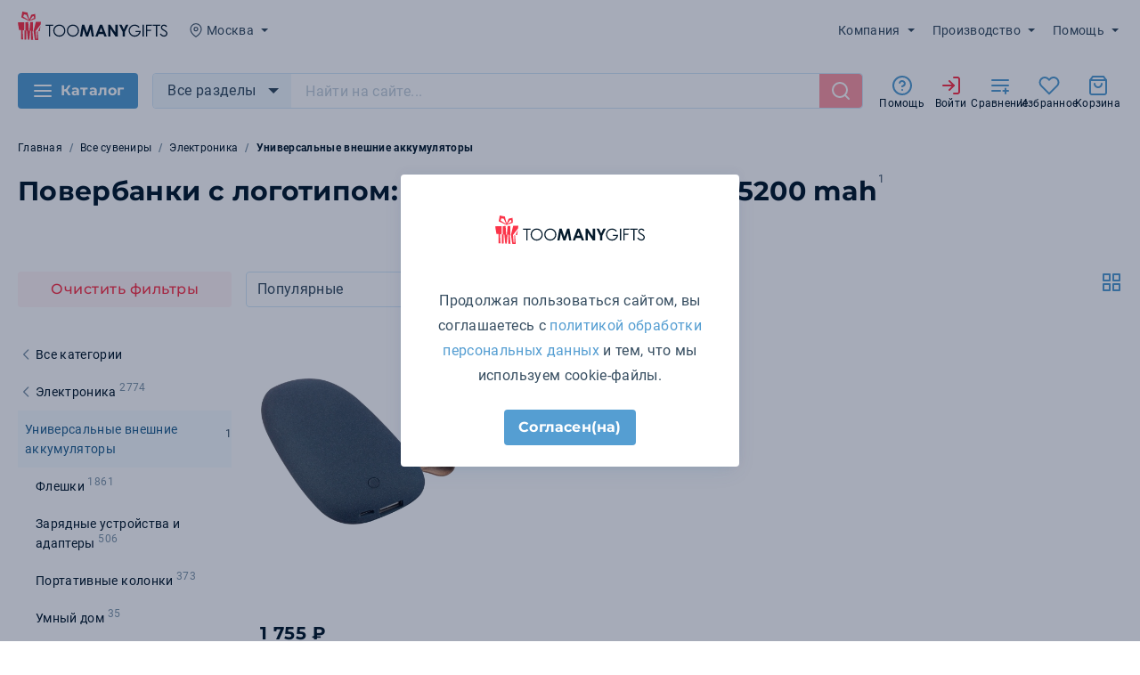

--- FILE ---
content_type: text/html;charset=utf-8
request_url: https://msk.toomanygifts.ru/catalog/elektronika-universalnye-akkumulyatory/filter/battery_capacity-366248/
body_size: 155983
content:
<!DOCTYPE html>
<html lang="ru">
<head><meta charset="utf-8">
<meta name="viewport" content="width=device-width, height=device-height, initial-scale=1, user-scalable=no">
<title>Повербанки с логотипом: объем аккумулятора - 5200 mah | Цена, купить в Москве</title>
<meta http-equiv="X-UA-Compatible" content="IE=edge">
<meta name="msapplication-TileColor" content="#ffffff">
<meta name="msapplication-config" content="/browserconfig.xml">
<meta name="theme-color" content="#ffffff">
<meta name="format-detection" content="telephone=no">
<meta name="format-detection" content="address=no">
<meta property="business:contact_data:street_address" content="Масляный переулок, дом 8">
<meta property="business:contact_data:locality" content="Санкт-Петербург">
<meta property="business:contact_data:region" content="Ленинградская область">
<meta property="business:contact_data:postal_code" content="196084">
<meta property="business:contact_data:country_name" content="Россия">
<meta property="og:type" content="website">
<link rel="icon" type="image/svg+xml" href="/favicon/icon.svg">
<link rel="icon" type="image/png" sizes="16x16" href="/favicon/icon-16x16.png">
<link rel="icon" type="image/png" sizes="32x32" href="/favicon/icon-32x32.png">
<link rel="icon" type="image/png" sizes="96x96" href="/favicon/icon-96x96.png">
<link rel="icon" type="image/png" sizes="192x192" href="/favicon/icon-192x192.png">
<link rel="apple-touch-icon" sizes="57x57" href="/favicon/icon-57x57.png">
<link rel="apple-touch-icon" sizes="60x60" href="/favicon/icon-60x60.png">
<link rel="apple-touch-icon" sizes="72x72" href="/favicon/icon-72x72.png">
<link rel="apple-touch-icon" sizes="76x76" href="/favicon/icon-76x76.png">
<link rel="apple-touch-icon" sizes="114x114" href="/favicon/icon-114x114.png">
<link rel="apple-touch-icon" sizes="120x120" href="/favicon/icon-120x120.png">
<link rel="apple-touch-icon" sizes="144x144" href="/favicon/icon-144x144.png">
<link rel="apple-touch-icon" sizes="152x152" href="/favicon/icon-152x152.png">
<link rel="apple-touch-icon" sizes="180x180" href="/favicon/icon-180x180.png">
<link rel="mask-icon" color="#fb3449" href="/favicon/safari-pinned-tab.svg">
<link rel="manifest" href="/manifest.json">
<script src="https://mc.yandex.ru/metrika/tag.js" async=""></script>
<meta name="robots" content="index, follow">
<meta name="description" content="Повербанки с логотипом: объем аккумулятора - 5200 mah. Продажа в интернет-магазине TooManyGifts с доставкой по Москве и России.">
<meta name="og:description" content="Повербанки с логотипом: объем аккумулятора - 5200 mah. Продажа в интернет-магазине TooManyGifts с доставкой по Москве и России.">
<meta name="twitter:description" content="Повербанки с логотипом: объем аккумулятора - 5200 mah. Продажа в интернет-магазине TooManyGifts с доставкой по Москве и России.">
<meta name="og:title" content="Повербанки с логотипом: объем аккумулятора - 5200 mah | Цена, купить в Москве">
<meta name="og:image" content="/favicon/icon-192x192.png">
<meta property="og:url" content="https://msk.toomanygifts.ru">
<meta name="twitter:card" content="summary">
<meta name="twitter:title" content="Повербанки с логотипом: объем аккумулятора - 5200 mah | Цена, купить в Москве">
<meta name="twitter:image" content="/favicon/icon-192x192.png">
<link rel="canonical" href="https://msk.toomanygifts.ru/catalog/elektronika-universalnye-akkumulyatory/filter/battery_capacity-366248/"><link rel="stylesheet" href="/_nuxt/entry.ae434e89.css"><link rel="stylesheet" href="/_nuxt/product-card.539bc6f8.css"><link rel="stylesheet" href="/_nuxt/product-list.840ecff4.css"><link rel="stylesheet" href="/_nuxt/switch.a3d88d69.css"><link rel="stylesheet" href="/_nuxt/main-text.88f9dbec.css"><link rel="stylesheet" href="/_nuxt/content-list.08fa81c7.css"><link rel="stylesheet" href="/_nuxt/get-catalog-breadcrumbs.6ef12563.css"><link rel="stylesheet" href="/_nuxt/filter-menu.9912cf44.css"><link rel="stylesheet" href="/_nuxt/catalog-top.3b887aba.css"><link rel="stylesheet" href="/_nuxt/modal-policy.da21a674.css"><link rel="stylesheet" href="/_nuxt/phone-input.b4bae659.css"><link rel="stylesheet" href="/_nuxt/modal-help.e7c7e0ce.css"></head>
<body class="is-desktop"><div id="__tmg"><!--[--><!--[--><div class="page"><div class="nuxt-loading-indicator" style="position:fixed;top:0;right:0;left:0;pointer-events:none;width:auto;height:3px;opacity:0;background:#559ED2;background-size:Infinity% auto;transform:scaleX(0%);transform-origin:left;transition:transform 0.1s, height 0.4s, opacity 0.4s;z-index:999999;"></div><header class="header"><div class="header__top container"><a href="/" class="logo" title="На главную"><picture><source srcset="/images/logo_full.svg" media="(min-width: 1024px)"><img src="/images/logo.svg" alt="TOOMANYGIFTS"></picture></a><div class="dropdown-container location header__location"><div class="dropdown-container__toggler" tabindex="0"><!--[--><svg class="icon icon--small dropdown-container__prev-icon"><use href="/assets/icons-1.svg#pin"></use></svg><span class="dropdown-container__toggler-text">Москва</span><svg class="icon icon--small icon--fill dropdown-container__arrow-icon"><use href="/assets/icons-1.svg#arrow_down"></use></svg><!--]--></div><div class="dropdown"><!--[--><ul class="dropdown-list"><!--[--><li class="dropdown-list__list-item"><button class="dropdown-list__item" type="button">Санкт-Петербург</button></li><li class="dropdown-list__list-item"><button class="selected dropdown-list__item" type="button">Москва</button></li><li class="dropdown-list__list-item"><button class="dropdown-list__item" type="button">Россия</button></li><li class="dropdown-list__list-item"><button class="dropdown-list__item" type="button">Другой город</button></li><!--]--></ul><!--]--></div><!--[--><!--]--></div><div class="header-contacts header__contacts"><a class="header-phone" href="tel:+7 (495) 646-15-52"><svg class="icon icon--big"><use href="/assets/icons-1.svg#phone"></use></svg><span class="header-phone__text mgo-number">+7 (495) 646-15-52</span></a><a class="header__email" target="_blank" href="mailto:info@toomanygifts.ru" rel="noopener noreferrer">info@toomanygifts.ru</a></div><div class="header-menu header__menu"><div class="header-menu__outer background-mobile-shadow"><div class="header-menu__inner"><button class="header-menu__closer" type="button" title="Закрыть меню"><svg class="icon icon--big"><use href="/assets/icons-1.svg#close"></use></svg></button><!--[--><div class="dropdown-container header-submenu"><div class="dropdown-container__toggler" tabindex="0"><!--[--><span class="dropdown-container__toggler-text">Компания</span><svg class="icon icon--small icon--fill dropdown-container__arrow-icon"><use href="/assets/icons-1.svg#arrow_down"></use></svg><!--]--></div><div class="dropdown"><!--[--><nav><ul class="dropdown-list"><!--[--><li class="dropdown-list__list-item"><a class="dropdown-list__item" tabindex="0">О компании</a></li><li class="dropdown-list__list-item"><a class="dropdown-list__item" tabindex="0">Контакты</a></li><li class="dropdown-list__list-item"><a class="dropdown-list__item" tabindex="0">Блог</a></li><li class="dropdown-list__list-item"><a class="dropdown-list__item" tabindex="0">Новости</a></li><li class="dropdown-list__list-item"><a class="dropdown-list__item" tabindex="0">Благодарности</a></li><!--]--></ul></nav><!--]--></div><!--[--><!--]--></div><div class="dropdown-container header-submenu"><div class="dropdown-container__toggler" tabindex="0"><!--[--><span class="dropdown-container__toggler-text">Производство </span><svg class="icon icon--small icon--fill dropdown-container__arrow-icon"><use href="/assets/icons-1.svg#arrow_down"></use></svg><!--]--></div><div class="dropdown"><!--[--><nav><ul class="dropdown-list"><!--[--><li class="dropdown-list__list-item"><a class="dropdown-list__item" tabindex="0">Требования к макетам</a></li><li class="dropdown-list__list-item"><a class="dropdown-list__item" tabindex="0">Печать</a></li><!--]--></ul></nav><!--]--></div><!--[--><!--]--></div><div class="dropdown-container header-submenu"><div class="dropdown-container__toggler" tabindex="0"><!--[--><span class="dropdown-container__toggler-text">Помощь</span><svg class="icon icon--small icon--fill dropdown-container__arrow-icon"><use href="/assets/icons-1.svg#arrow_down"></use></svg><!--]--></div><div class="dropdown"><!--[--><nav><ul class="dropdown-list"><!--[--><li class="dropdown-list__list-item"><a class="dropdown-list__item" tabindex="0">Доставка</a></li><li class="dropdown-list__list-item"><a class="dropdown-list__item" tabindex="0">Оплата</a></li><li class="dropdown-list__list-item"><a class="dropdown-list__item" tabindex="0">Обмен и возврат</a></li><li class="dropdown-list__list-item"><a class="dropdown-list__item" tabindex="0">Часто задаваемые вопросы</a></li><!--]--></ul></nav><!--]--></div><!--[--><!--]--></div><!--]--></div></div></div></div><div class="header__bottom"><div class="header__bottom-inner container"><button class="button button--button button--big catalog-toggler" type="button" style=""><!----><!--[--><svg class="icon icon--big"><use href="/assets/icons-1.svg#burger"></use></svg><span>Каталог</span><!--]--></button><div class="header__search"><div class="search-bar"><div class="dropdown-container search-bar__categories-block"><div class="dropdown-container__toggler" tabindex="0"><!--[--><span class="search-bar__categories-toggler">Все разделы</span><svg class="icon icon--big dropdown-container__arrow-icon"><use href="/assets/icons-1.svg#arrow_down"></use></svg><!--]--></div><div class="dropdown"><!--[--><ul class="dropdown-list"><!--[--><li class="dropdown-list__list-item"><button class="selected dropdown-list__item" type="button">Все разделы</button></li><li class="dropdown-list__list-item"><button class="dropdown-list__item" type="button">Товары</button></li><li class="dropdown-list__list-item"><button class="dropdown-list__item" type="button">Категории</button></li><li class="dropdown-list__list-item"><button class="dropdown-list__item" type="button">Бренды</button></li><!--]--></ul><!--]--></div><!--[--><!--]--></div><form class="search-bar__form"><div class="search-bar__input-container"><label class="input-label input-label--medium"><span class="input-label__input-container"><!--[--><!--]--><!----><input title class="input search-bar__input" type="text" name placeholder="Найти на сайте..." autocomplete="off" value><!----><!----><!----><!----><!----><!--[--><!--]--></span></label></div><button class="search-bar__submit" type="submit" title="Найти" disabled><svg class="icon icon--big"><use href="/assets/icons-1.svg#search"></use></svg></button></form><div class="dropdown-container search-bar__dropdown"><div class="dropdown-container__toggler" tabindex="0"><!--[--><span class="dropdown-container__toggler-text"></span><!--]--></div><div class="dropdown"><!--[--><div class="search-bar__items"><!----><!----><!----><div class="search-item not-found"> Ничего не найдено </div></div><!--]--></div><!--[--><!--]--></div></div></div><div class="header__bottom-links"><button type="button" class="iconed-link"><span class="iconed-link__icon-container"><!----><svg class="icon icon--big"><use href="/assets/icons-1.svg#help"></use></svg></span><span class="iconed-link__title"><!--[--> Помощь <!--]--></span></button><button type="button" class="iconed-link iconed-link--type_1"><span class="iconed-link__icon-container"><!----><svg class="icon icon--big"><use href="/assets/icons-1.svg#login"></use></svg></span><span class="iconed-link__title"><!--[--> Войти <!--]--></span></button><button type="button" class="iconed-link"><span class="iconed-link__icon-container"><!----><svg class="icon icon--big"><use href="/assets/icons-1.svg#compare"></use></svg></span><span class="iconed-link__title"><!--[--> Сравнение <!--]--></span></button><button type="button" class="iconed-link"><span class="iconed-link__icon-container"><!----><svg class="icon icon--big"><use href="/assets/icons-1.svg#favorite"></use></svg></span><span class="iconed-link__title"><!--[--> Избранное <!--]--></span></button><div class="dropdown-container cart-block"><div class="dropdown-container__toggler" tabindex="0"><!--[--><button type="button" class="iconed-link"><span class="iconed-link__icon-container"><!----><svg class="icon icon--big"><use href="/assets/icons-1.svg#cart"></use></svg></span><span class="iconed-link__title"><!--[--> Корзина <!--]--></span></button><!--]--></div><div class="cart-block__dropdown dropdown"><!--[--><div class="mini-cart"><p class="mini-cart__empty"> Корзина пустая </p></div><!--]--></div><!--[--><!--]--></div></div><button class="header-menu-opener" type="button"> Меню </button></div><div class="catalog-menu dropdown"><div class="is-desktop catalog-menu__inner container"><div class="catalog-menu__categories"><ul class="catalog-menu__categories-list"><!--[--><li><a class="catalog-menu__category" href="/catalog/podarochnye-nabory/"><span class="catalog-menu__category-image"><img src="https://files.toomanygifts.ru/images/vector/61e9/63a2c82f783db875272875.svg" alt="Подарочные наборы" loading="lazy"></span><span class="catalog-menu__category-text">Подарочные наборы</span><svg class="icon icon--big catalog-menu__category-arrow"><use href="/assets/icons-1.svg#chevron_right"></use></svg></a><ul class="visually-hidden catalog-menu__category-list" style="max-height:0;"><!--[--><li><a href="/catalog/nabory-na-8-marta-tmg/" class="catalog-menu__category-link">Наборы на 8 марта TMG</a></li><li><a href="/catalog/nabory-na-23-fevralya-tmg/" class="catalog-menu__category-link">Наборы на 23 февраля TMG</a></li><li><a href="/catalog/detskie-nabor/" class="catalog-menu__category-link">Детские наборы</a></li><li><a href="/catalog/nabory-cvety/" class="catalog-menu__category-link">Цветы</a></li><li><a href="/catalog/velkompaki/" class="catalog-menu__category-link">Велкомпаки</a></li><li><a href="/catalog/novogodnie-nabory-tmg/" class="catalog-menu__category-link">Новогодние наборы TMG</a></li><li><a href="/catalog/nabory-kosmetici/" class="catalog-menu__category-link">Наборы с косметическими средствами</a></li><li><a href="/catalog/personalnye-podarochnye-nabory/" class="catalog-menu__category-link">Бизнес наборы</a></li><li><a href="/catalog/podarochnye-nabory-dom/" class="catalog-menu__category-link">Подарочные наборы для дома</a></li><li><a href="/catalog/elitnye-nabory/" class="catalog-menu__category-link">Элитные наборы</a></li><li><a href="/catalog/dom-vinnye-nabory/" class="catalog-menu__category-link">Винные наборы</a></li><li><a href="/catalog/podarochnye-nabory-muzhchinam/" class="catalog-menu__category-link">Для мужчин</a></li><li><a href="/catalog/s-nabory-dlya-viski/" class="catalog-menu__category-link">Наборы для виски</a></li><li><a href="/catalog/nabory-dlya-syra/" class="catalog-menu__category-link">Наборы для сыра</a></li><li><a href="/catalog/podarochnye-nabory-zhenschinam/" class="catalog-menu__category-link">Для женщин</a></li><li><a href="/catalog/s-podarochnye-produktovye-nabory/" class="catalog-menu__category-link">Подарочные продуктовые наборы</a></li><li><a href="/catalog/gotovye-reshenya/" class="catalog-menu__category-link">Готовые решения</a></li><li><a href="/catalog/s-nabory-dlya-vodki/" class="catalog-menu__category-link">Наборы для водки</a></li><li><a href="/catalog/novogodnie-nabory/" class="catalog-menu__category-link">Новогодние наборы</a></li><!--]--></ul></li><li><a class="catalog-menu__category" href="/catalog/podarochnye-nabory-tmg/"><span class="catalog-menu__category-image"><img src="https://files.toomanygifts.ru/images/vector/dc5e/6589344a2f8d1681615509.svg" alt="Подарочные наборы TMG" loading="lazy"></span><span class="catalog-menu__category-text">Подарочные наборы TMG</span><svg class="icon icon--big catalog-menu__category-arrow"><use href="/assets/icons-1.svg#chevron_right"></use></svg></a><ul class="visually-hidden catalog-menu__category-list" style="max-height:0;"><!--[--><li><a href="/catalog/nabory-na-8-marta-tmg/" class="catalog-menu__category-link">Наборы на 8 марта TMG</a></li><li><a href="/catalog/nabory-na-23-fevralya-tmg/" class="catalog-menu__category-link">Наборы на 23 февраля TMG</a></li><li><a href="/catalog/promonabory-tmg/" class="catalog-menu__category-link">Промонаборы TMG</a></li><li><a href="/catalog/detskie-nabory-tmg/" class="catalog-menu__category-link">Детские наборы TMG</a></li><li><a href="/catalog/novogodnie-nabory-tmg/" class="catalog-menu__category-link">Новогодние наборы TMG</a></li><!--]--></ul></li><li><a class="catalog-menu__category" href="/catalog/originalnye-podarki/"><span class="catalog-menu__category-image"><img src="https://files.toomanygifts.ru/images/vector/7c0b/63a2c78aa0ea2106952336.svg" alt="Оригинальные подарки" loading="lazy"></span><span class="catalog-menu__category-text">Оригинальные подарки</span><svg class="icon icon--big catalog-menu__category-arrow"><use href="/assets/icons-1.svg#chevron_right"></use></svg></a><ul class="visually-hidden catalog-menu__category-list" style="max-height:0;"><!--[--><li><a href="/catalog/originalnye-podarki-solyanka-sbornaya/" class="catalog-menu__category-link">Необычные подарки</a></li><!--]--></ul></li><li><a class="catalog-menu__category" href="/catalog/vip/"><span class="catalog-menu__category-image"><img src="https://files.toomanygifts.ru/images/vector/ec65/63a2c8b4323c2866796169.svg" alt="Элитные подарки" loading="lazy"></span><span class="catalog-menu__category-text">Элитные подарки</span><svg class="icon icon--big catalog-menu__category-arrow"><use href="/assets/icons-1.svg#chevron_right"></use></svg></a><ul class="visually-hidden catalog-menu__category-list" style="max-height:0;"><!--[--><li><a href="/catalog/vip-podarochnye-knigi/" class="catalog-menu__category-link">Подарочные книги</a></li><li><a href="/catalog/vip-bokaly/" class="catalog-menu__category-link">Бокалы</a></li><li><a href="/catalog/kolca/" class="catalog-menu__category-link">Кольца</a></li><li><a href="/catalog/vip-predmety-kollekcionirovaniya/" class="catalog-menu__category-link">Предметы коллекционирования</a></li><!--]--></ul></li><li><a class="catalog-menu__category" href="/catalog/podarki-detyam/"><span class="catalog-menu__category-image"><img src="https://files.toomanygifts.ru/images/media/cache/thumb_200/image/6666/63a2c7f0e6d90312867001.png" alt="Детские подарки" loading="lazy"></span><span class="catalog-menu__category-text">Детские подарки</span><svg class="icon icon--big catalog-menu__category-arrow"><use href="/assets/icons-1.svg#chevron_right"></use></svg></a><ul class="visually-hidden catalog-menu__category-list" style="max-height:0;"><!--[--><li><a href="/catalog/shkolnyj-merch/" class="catalog-menu__category-link">Школьный мерч</a></li><li><a href="/catalog/podarki-detyam-shkolnikam/" class="catalog-menu__category-link">Школьникам</a></li><li><a href="/catalog/podarki-detyam-igrushki/" class="catalog-menu__category-link">Мягкие игрушки</a></li><li><a href="/catalog/podarki-detyam-aktivnye-igry/" class="catalog-menu__category-link">Активные игры</a></li><li><a href="/catalog/podarki-detyam-ryukzaki/" class="catalog-menu__category-link">Детские рюкзаки</a></li><li><a href="/catalog/podarki-detyam-igry/" class="catalog-menu__category-link">Развивающие игры</a></li><li><a href="/catalog/podarki-detyam-sweets/" class="catalog-menu__category-link">Сладости детям</a></li><li><a href="/catalog/podarki-detyam-svetootrajateli/" class="catalog-menu__category-link">Светоотражатели для детей</a></li><li><a href="/catalog/detskaya-odejda/" class="catalog-menu__category-link">Детская одежда</a></li><li><a href="/catalog/podarki-detyam-nastolnye-igry/" class="catalog-menu__category-link">Настольные игры</a></li><!--]--></ul></li><li><a class="catalog-menu__category" href="/catalog/elektronika/"><span class="catalog-menu__category-image"><img src="https://files.toomanygifts.ru/images/vector/0212/63a2c7c1e2112316454623.svg" alt="Электроника" loading="lazy"></span><span class="catalog-menu__category-text">Электроника</span><svg class="icon icon--big catalog-menu__category-arrow"><use href="/assets/icons-1.svg#chevron_right"></use></svg></a><ul class="visually-hidden catalog-menu__category-list" style="max-height:0;"><!--[--><li><a href="/catalog/elektronika-universalnye-akkumulyatory/" class="catalog-menu__category-link">Универсальные внешние аккумуляторы</a></li><li><a href="/catalog/fleshki/" class="catalog-menu__category-link">Флешки</a></li><li><a href="/catalog/elektronika-zaryadniki/" class="catalog-menu__category-link">Зарядные устройства и адаптеры</a></li><li><a href="/catalog/elektronika-portativnye-kolonki/" class="catalog-menu__category-link">Портативные колонки</a></li><li><a href="/catalog/elektronika-umnyj-dom/" class="catalog-menu__category-link">Умный дом</a></li><li><a href="/catalog/naushniki/" class="catalog-menu__category-link">Наушники</a></li><li><a href="/catalog/elektronika-aksessuary-dlya-mobilnyh-ustroystv/" class="catalog-menu__category-link">Компьютерные и мобильные аксессуары</a></li><li><a href="/catalog/elektronika-myshi/" class="catalog-menu__category-link">Компьютерные мыши</a></li><li><a href="/catalog/lampy/" class="catalog-menu__category-link">Лампы и светильники</a></li><li><a href="/catalog/elektronika-chehly/" class="catalog-menu__category-link">Чехлы</a></li><li><a href="/catalog/batarejki/" class="catalog-menu__category-link">Батарейки</a></li><li><a href="/catalog/bytovaya-tehnika/" class="catalog-menu__category-link">Бытовая техника</a></li><li><a href="/catalog/elektronika-usb-ustroystva/" class="catalog-menu__category-link">USB-устройства</a></li><li><a href="/catalog/podstavki-dlja-telefonov/" class="catalog-menu__category-link">Подставки для телефонов</a></li><li><a href="/catalog/vneshnie-zhestkie-diski/" class="catalog-menu__category-link">Внешние жесткие диски</a></li><li><a href="/catalog/monopod/" class="catalog-menu__category-link">Моноподы</a></li><li><a href="/catalog/elektronika-kalkulyatory/" class="catalog-menu__category-link">Калькуляторы</a></li><li><a href="/catalog/fonariki/" class="catalog-menu__category-link">Фонарики</a></li><li><a href="/catalog/electronic-accessories/" class="catalog-menu__category-link">Электронные аксессуары</a></li><li><a href="/catalog/dok-stancii-dlya-mobilnyh-telefonov/" class="catalog-menu__category-link">Док-станции для мобильных телефонов</a></li><!--]--></ul></li><li><a class="catalog-menu__category" href="/catalog/odejda/"><span class="catalog-menu__category-image"><img src="https://files.toomanygifts.ru/images/vector/6465/6519d7bd6d249234314888.svg" alt="Одежда" loading="lazy"></span><span class="catalog-menu__category-text">Одежда</span><svg class="icon icon--big catalog-menu__category-arrow"><use href="/assets/icons-1.svg#chevron_right"></use></svg></a><ul class="visually-hidden catalog-menu__category-list" style="max-height:0;"><!--[--><li><a href="/catalog/odejda-modnyj-merch/" class="catalog-menu__category-link">Модный мерч</a></li><li><a href="/catalog/odejda-kurtki/" class="catalog-menu__category-link">Куртки</a></li><li><a href="/catalog/brjuki-shorty/" class="catalog-menu__category-link">Брюки и шорты</a></li><li><a href="/catalog/remni-odezhda/" class="catalog-menu__category-link">Ремни</a></li><li><a href="/catalog/odejda-vetrovki/" class="catalog-menu__category-link">Ветровки</a></li><li><a href="/catalog/odejda-jumper/" class="catalog-menu__category-link">Джемперы</a></li><li><a href="/catalog/odejda-galstuki/" class="catalog-menu__category-link">Галстуки</a></li><li><a href="/catalog/panamy/" class="catalog-menu__category-link">Панамы</a></li><li><a href="/catalog/odejda-aksessuary/" class="catalog-menu__category-link">Аксессуары</a></li><li><a href="/catalog/kozyrki-ot-solnca/" class="catalog-menu__category-link">Козырьки от солнца</a></li><li><a href="/catalog/odejda-sharfy-shapki/" class="catalog-menu__category-link">Шарфы, шапки</a></li><li><a href="/catalog/odejda-rubashki/" class="catalog-menu__category-link">Рубашки</a></li><li><a href="/catalog/odejda-trikotajnye-shapki/" class="catalog-menu__category-link">Трикотажные шапки</a></li><li><a href="/catalog/odejda-sportivnaya-odezhda/" class="catalog-menu__category-link">Спортивная одежда</a></li><li><a href="/catalog/odejda-shlyapy/" class="catalog-menu__category-link">Шляпы</a></li><li><a href="/catalog/odejda-kepki/" class="catalog-menu__category-link">Кепки и бейсболки</a></li><li><a href="/catalog/odejda-tolstovki/" class="catalog-menu__category-link">Толстовки</a></li><li><a href="/catalog/zonty-dozhdeviki/" class="catalog-menu__category-link">Дождевики</a></li><li><a href="/catalog/odejda-jilety/" class="catalog-menu__category-link">Жилеты</a></li><li><a href="/catalog/odejda-noski/" class="catalog-menu__category-link">Носки</a></li><li><a href="/catalog/rabochaya-specodezhda/" class="catalog-menu__category-link">Рабочая одежда</a></li><li><a href="/catalog/odejda-vyazanye-izdeliya/" class="catalog-menu__category-link">Вязаные изделия</a></li><li><a href="/catalog/perchatki-i-varezhki/" class="catalog-menu__category-link">Перчатки и варежки</a></li><li><a href="/catalog/detskaya-odejda/" class="catalog-menu__category-link">Детская одежда</a></li><li><a href="/catalog/odejda-platki/" class="catalog-menu__category-link">Платки</a></li><li><a href="/catalog/bandani/" class="catalog-menu__category-link">Банданы</a></li><!--]--></ul></li><li><a class="catalog-menu__category" href="/catalog/dom-pledy/"><span class="catalog-menu__category-image"><img src="https://files.toomanygifts.ru/images/vector/0398/63a2d3ecde235149902445.svg" alt="Пледы" loading="lazy"></span><span class="catalog-menu__category-text">Пледы</span><svg class="icon icon--big catalog-menu__category-arrow"><use href="/assets/icons-1.svg#chevron_right"></use></svg></a><ul class="visually-hidden catalog-menu__category-list" style="max-height:0;"><!--[--><li><a href="/catalog/dekorativnye-podushki/" class="catalog-menu__category-link">Декоративные подушки</a></li><li><a href="/catalog/pledy-dlya-doma/" class="catalog-menu__category-link">Пледы</a></li><!--]--></ul></li><li><a class="catalog-menu__category" href="/catalog/futbolki/"><span class="catalog-menu__category-image"><img src="https://files.toomanygifts.ru/images/vector/f186/650b07f052605560242467.svg" alt="Футболки" loading="lazy"></span><span class="catalog-menu__category-text">Футболки</span><svg class="icon icon--big catalog-menu__category-arrow"><use href="/assets/icons-1.svg#chevron_right"></use></svg></a><ul class="visually-hidden catalog-menu__category-list" style="max-height:0;"><!--[--><li><a href="/catalog/futbolki-detskie-futbolki/" class="catalog-menu__category-link">Детские футболки</a></li><li><a href="/catalog/futbolki-jenskie/" class="catalog-menu__category-link">Женские футболки</a></li><li><a href="/catalog/futbolki-mujskie/" class="catalog-menu__category-link">Мужские футболки</a></li><li><a href="/catalog/futbolki-futbolki-dlya-promo/" class="catalog-menu__category-link">Футболки для промо</a></li><li><a href="/catalog/futbolki-polo/" class="catalog-menu__category-link">Футболки поло</a></li><li><a href="/catalog/futbolki-majki/" class="catalog-menu__category-link">Майки</a></li><!--]--></ul></li><li><a class="catalog-menu__category" href="/catalog/sumki/"><span class="catalog-menu__category-image"><img src="https://files.toomanygifts.ru/images/vector/03c7/63a2c6cce5dcf764489132.svg" alt="Сумки" loading="lazy"></span><span class="catalog-menu__category-text">Сумки</span><svg class="icon icon--big catalog-menu__category-arrow"><use href="/assets/icons-1.svg#chevron_right"></use></svg></a><ul class="visually-hidden catalog-menu__category-list" style="max-height:0;"><!--[--><li><a href="/catalog/sumki-ryukzaki/" class="catalog-menu__category-link">Рюкзаки</a></li><li><a href="/catalog/sumki-sumki-dlya-pokupok/" class="catalog-menu__category-link">Сумки для покупок</a></li><li><a href="/catalog/sumki-sumki-dlya-noutbuka/" class="catalog-menu__category-link">Сумки для ноутбука</a></li><li><a href="/catalog/sumki-holodilniki/" class="catalog-menu__category-link">Сумки-холодильники</a></li><li><a href="/catalog/sumki-sportivnye/" class="catalog-menu__category-link">Спортивные сумки</a></li><li><a href="/catalog/sumki-konferenc-sumki/" class="catalog-menu__category-link">Сумки для документов</a></li><li><a href="/catalog/sumki-dlya-piknika/" class="catalog-menu__category-link">Сумки для пикника</a></li><li><a href="/catalog/sumki-nesessery/" class="catalog-menu__category-link">Несессеры</a></li><li><a href="/catalog/sumki-dorojnye/" class="catalog-menu__category-link">Дорожные сумки</a></li><li><a href="/catalog/chehly-dlya-plansheta/" class="catalog-menu__category-link">Чехлы для планшета</a></li><li><a href="/catalog/zhenskie-sumki/" class="catalog-menu__category-link">Женские сумки</a></li><li><a href="/catalog/sumki-portfeli/" class="catalog-menu__category-link">Портфели</a></li><li><a href="/catalog/poyasnye-sumki/" class="catalog-menu__category-link">Поясные сумки</a></li><li><a href="/catalog/sumki-chemodany/" class="catalog-menu__category-link">Чемоданы</a></li><li><a href="/catalog/sumki-kosmetichki/" class="catalog-menu__category-link">Косметички</a></li><li><a href="/catalog/plyazhnye-sumki/" class="catalog-menu__category-link">Пляжные сумки</a></li><!--]--></ul></li><li><a class="catalog-menu__category" href="/catalog/zonty/"><span class="catalog-menu__category-image"><img src="https://files.toomanygifts.ru/images/vector/5206/63a2c3881cbc1460332591.svg" alt="Зонты" loading="lazy"></span><span class="catalog-menu__category-text">Зонты</span><svg class="icon icon--big catalog-menu__category-arrow"><use href="/assets/icons-1.svg#chevron_right"></use></svg></a><ul class="visually-hidden catalog-menu__category-list" style="max-height:0;"><!--[--><li><a href="/catalog/s-zonty-muzhskiye/" class="catalog-menu__category-link">Мужские зонты</a></li><li><a href="/catalog/zonty-neobychnye-zonty/" class="catalog-menu__category-link">Необычные зонты</a></li><li><a href="/catalog/zonty-skladnye-zonty/" class="catalog-menu__category-link">Складные зонты</a></li><li><a href="/catalog/zonty-zonty-trosti/" class="catalog-menu__category-link">Зонты трости</a></li><li><a href="/catalog/zonty-dozhdeviki/" class="catalog-menu__category-link">Дождевики</a></li><li><a href="/catalog/s-zonty-zhenskiye/" class="catalog-menu__category-link">Женские зонты</a></li><!--]--></ul></li><li><a class="catalog-menu__category" href="/catalog/ofis/"><span class="catalog-menu__category-image"><img src="https://files.toomanygifts.ru/images/vector/7a94/63a2cb34a1742557286467.svg" alt="Офисные сувениры" loading="lazy"></span><span class="catalog-menu__category-text">Офисные сувениры</span><svg class="icon icon--big catalog-menu__category-arrow"><use href="/assets/icons-1.svg#chevron_right"></use></svg></a><ul class="visually-hidden catalog-menu__category-list" style="max-height:0;"><!--[--><li><a href="/catalog/ofis-meteostancii/" class="catalog-menu__category-link">Офисные метеостанции</a></li><li><a href="/catalog/ofis-nastolnye-aksessuary/" class="catalog-menu__category-link">Настольные аксессуары</a></li><li><a href="/catalog/ofis-podstavki-dlya-ruchek/" class="catalog-menu__category-link">Подставки для ручек и карандашей</a></li><li><a href="/catalog/press-pape/" class="catalog-menu__category-link">Пресс-папье</a></li><li><a href="/catalog/ofisnye-chasy/" class="catalog-menu__category-link">Офисные часы</a></li><!--]--></ul></li><li><a class="catalog-menu__category" href="/catalog/gotovyj-merch/"><span class="catalog-menu__category-image"><img src="https://files.toomanygifts.ru/images/vector/abae/63a2c3117969b409923201.svg" alt="Мерч" loading="lazy"></span><span class="catalog-menu__category-text">Мерч</span><svg class="icon icon--big catalog-menu__category-arrow"><use href="/assets/icons-1.svg#chevron_right"></use></svg></a><ul class="visually-hidden catalog-menu__category-list" style="max-height:0;"><!--[--><li><a href="/catalog/sharfy-s-printom/" class="catalog-menu__category-link">Шарфы</a></li><li><a href="/catalog/beysbolki-i-panamy-s-printom-merch/" class="catalog-menu__category-link">Кепки, бейсболки, панамы</a></li><li><a href="/catalog/gotovyj-merch-udalyonka/" class="catalog-menu__category-link">Удалёнка 2021</a></li><li><a href="/catalog/termokrujki-s-printom/" class="catalog-menu__category-link">Термокружки с принтом</a></li><li><a href="/catalog/pledy-s-originalnym-risunkom/" class="catalog-menu__category-link">Вязаные пледы с оригинальным рисунком</a></li><li><a href="/catalog/novogodniy-merch/" class="catalog-menu__category-link">Новогодний мерч</a></li><li><a href="/catalog/kurtki/" class="catalog-menu__category-link">Куртки</a></li><li><a href="/catalog/noski/" class="catalog-menu__category-link">Носки</a></li><li><a href="/catalog/igrushki/" class="catalog-menu__category-link">Игрушки</a></li><li><a href="/catalog/akkumulyatory-s-printom/" class="catalog-menu__category-link">Аккумуляторы с принтом</a></li><li><a href="/catalog/fartuki-s-printom/" class="catalog-menu__category-link">Фартуки с принтом</a></li><li><a href="/catalog/znachki/" class="catalog-menu__category-link">Значки</a></li><li><a href="/catalog/gotovyj-merch-kitajkopirajt/" class="catalog-menu__category-link">Китайкопирайт</a></li><li><a href="/catalog/kibersportivnyj-merch/" class="catalog-menu__category-link">Киберспортивный мерч</a></li><li><a href="/catalog/tolstovki-s-printom/" class="catalog-menu__category-link">Худи, толстовки, свитшоты</a></li><li><a href="/catalog/originalnye-podarki-s-printom/" class="catalog-menu__category-link">Оригинальные подарки с принтом</a></li><li><a href="/catalog/tematicheskie-podarochnye-nabory/" class="catalog-menu__category-link">Тематические подарочные наборы</a></li><li><a href="/catalog/ejednevniki-s-printom/" class="catalog-menu__category-link">Ежедневники с принтом</a></li><li><a href="/catalog/jumpery-s-printom/" class="catalog-menu__category-link">Джемперы с принтом</a></li><li><a href="/catalog/rubashki/" class="catalog-menu__category-link">Рубашки</a></li><li><a href="/catalog/futbolki-s-printom-merch/" class="catalog-menu__category-link">Мерч футболки</a></li><li><a href="/catalog/braslety/" class="catalog-menu__category-link">Браслеты</a></li><li><a href="/catalog/dozhdeviki-s-printom/" class="catalog-menu__category-link">Плащи-дождевики с принтом</a></li><li><a href="/catalog/sportivnyj-merch/" class="catalog-menu__category-link">Спортивный мерч</a></li><li><a href="/catalog/shapki-s-printom/" class="catalog-menu__category-link">Шапки с принтом</a></li><li><a href="/catalog/krujki-s-printom/" class="catalog-menu__category-link">Кружки</a></li><li><a href="/catalog/zonty-s-printom/" class="catalog-menu__category-link">Зонты с принтом</a></li><li><a href="/catalog/shorty/" class="catalog-menu__category-link">Шорты</a></li><li><a href="/catalog/ryukzaki-s-printom/" class="catalog-menu__category-link">Рюкзаки</a></li><li><a href="/catalog/sumki-s-printom/" class="catalog-menu__category-link">Сумки, шопперы</a></li><li><a href="/catalog/detskie-futbolki-s-printom-merch/" class="catalog-menu__category-link">Детские футболки с принтом</a></li><li><a href="/catalog/chekhly-dlya-telefonov/" class="catalog-menu__category-link">Чехлы для телефонов</a></li><li><a href="/catalog/ruchki-s-printom/" class="catalog-menu__category-link">Ручки</a></li><!--]--></ul></li><li><a class="catalog-menu__category" href="/catalog/fleshki/"><span class="catalog-menu__category-image"><img src="https://files.toomanygifts.ru/images/vector/eccb/63a2c2dcc64dc014331344.svg" alt="Флешки" loading="lazy"></span><span class="catalog-menu__category-text">Флешки</span><svg class="icon icon--big catalog-menu__category-arrow"><use href="/assets/icons-1.svg#chevron_right"></use></svg></a><ul class="visually-hidden catalog-menu__category-list" style="max-height:0;"><!--[--><li><a href="/catalog/plastikovye-fleshki/" class="catalog-menu__category-link">Пластиковые флешки</a></li><li><a href="/catalog/derevyannye-fleshki/" class="catalog-menu__category-link">Деревянные флешки</a></li><li><a href="/catalog/metallicheskie-fleshki/" class="catalog-menu__category-link">Металлические флешки</a></li><li><a href="/catalog/fleshki-flesh-card/" class="catalog-menu__category-link">Флешки-карточки</a></li><li><a href="/catalog/kojanye-fleshki/" class="catalog-menu__category-link">Кожаные флешки</a></li><li><a href="/catalog/fleshki-nabory/" class="catalog-menu__category-link">Наборы с флешками</a></li><li><a href="/catalog/fleshki-originalnye-fleshki/" class="catalog-menu__category-link">Оригинальные флешки</a></li><li><a href="/catalog/mini-fleshki/" class="catalog-menu__category-link">Мини флешки</a></li><li><a href="/catalog/fleshki-ruchki/" class="catalog-menu__category-link">Флешки-ручки</a></li><!--]--></ul></li><li><a class="catalog-menu__category" href="/catalog/kopilka-idej/"><span class="catalog-menu__category-image"><img src="https://files.toomanygifts.ru/images/vector/f664/667a80623612b706113913.svg" alt="Копилка идей" loading="lazy"></span><span class="catalog-menu__category-text">Копилка идей</span><svg class="icon icon--big catalog-menu__category-arrow"><use href="/assets/icons-1.svg#chevron_right"></use></svg></a><ul class="visually-hidden catalog-menu__category-list" style="max-height:0;"><!--[--><!--]--></ul></li><li><a class="catalog-menu__category" href="/catalog/ruchki/"><span class="catalog-menu__category-image"><img src="https://files.toomanygifts.ru/images/vector/bebe/63a2d20445bec502666326.svg" alt="Ручки с логотипом" loading="lazy"></span><span class="catalog-menu__category-text">Ручки с логотипом</span><svg class="icon icon--big catalog-menu__category-arrow"><use href="/assets/icons-1.svg#chevron_right"></use></svg></a><ul class="visually-hidden catalog-menu__category-list" style="max-height:0;"><!--[--><li><a href="/catalog/ruchki-metallicheskie/" class="catalog-menu__category-link">Металлические ручки</a></li><li><a href="/catalog/ruchki-derevyannye/" class="catalog-menu__category-link">Деревянные ручки</a></li><li><a href="/catalog/ruchki-stilus/" class="catalog-menu__category-link">Ручки-стилус</a></li><li><a href="/catalog/ruchki-vip/" class="catalog-menu__category-link">Ручки VIP</a></li><li><a href="/catalog/ruchki-karandashi/" class="catalog-menu__category-link">Карандаши</a></li><li><a href="/catalog/futlyary-dlya-ruchek/" class="catalog-menu__category-link">Футляры для ручек</a></li><li><a href="/catalog/markery-flomastery/" class="catalog-menu__category-link">Маркеры, фломастеры</a></li><li><a href="/catalog/original-pen/" class="catalog-menu__category-link">Оригинальные ручки</a></li><li><a href="/catalog/ruchki-eco/" class="catalog-menu__category-link">Эко ручки</a></li><li><a href="/catalog/ruchki-plastikovye/" class="catalog-menu__category-link">Пластиковые ручки</a></li><li><a href="/catalog/ruchki-nabory-ruchek/" class="catalog-menu__category-link">Наборы с ручками</a></li><li><a href="/catalog/vechnye-ruchki-i-vechnye-karandashi/" class="catalog-menu__category-link">Вечные ручки и вечные карандаши</a></li><!--]--></ul></li><li><a class="catalog-menu__category" href="/catalog/svezhie-idei/"><span class="catalog-menu__category-image"><img src="https://files.toomanygifts.ru/images/vector/47ed/686b903eebf76190083203.svg" alt="Свежие идеи" loading="lazy"></span><span class="catalog-menu__category-text">Свежие идеи</span><svg class="icon icon--big catalog-menu__category-arrow"><use href="/assets/icons-1.svg#chevron_right"></use></svg></a><ul class="visually-hidden catalog-menu__category-list" style="max-height:0;"><!--[--><!--]--></ul></li><li><a class="catalog-menu__category" href="/catalog/dom/"><span class="catalog-menu__category-image"><img src="https://files.toomanygifts.ru/images/vector/ec87/63a2d47a88573157039516.svg" alt="Товары для дома" loading="lazy"></span><span class="catalog-menu__category-text">Товары для дома</span><svg class="icon icon--big catalog-menu__category-arrow"><use href="/assets/icons-1.svg#chevron_right"></use></svg></a><ul class="visually-hidden catalog-menu__category-list" style="max-height:0;"><!--[--><li><a href="/catalog/aromaty-dlya-doma/" class="catalog-menu__category-link">Ароматы для дома</a></li><li><a href="/catalog/maski-dlya-sna/" class="catalog-menu__category-link">Маски для сна</a></li><li><a href="/catalog/statuetki/" class="catalog-menu__category-link">Статуэтки и скульптуры</a></li><li><a href="/catalog/dom-kuhonnye-prisposobleniya/" class="catalog-menu__category-link">Кухонные приспособления</a></li><li><a href="/catalog/dom-fotoramki-fotoalbomy/" class="catalog-menu__category-link">Фоторамки и фотоальбомы</a></li><li><a href="/catalog/dom-interernye-podarki/" class="catalog-menu__category-link">Интерьерные подарки</a></li><li><a href="/catalog/svechi-i-podsvechniki/" class="catalog-menu__category-link">Декоративные свечи и подсвечники</a></li><li><a href="/catalog/vazy/" class="catalog-menu__category-link">Вазы</a></li><li><a href="/catalog/dom-igrushki/" class="catalog-menu__category-link">Игрушки</a></li><li><a href="/catalog/fartuki/" class="catalog-menu__category-link">Фартуки</a></li><li><a href="/catalog/uvlazhniteli/" class="catalog-menu__category-link">Увлажнители воздуха</a></li><li><a href="/catalog/dom-nabory-dlya-uhoda-za-obuvyu/" class="catalog-menu__category-link">Наборы для ухода за обувью</a></li><li><a href="/catalog/dom-sredstva-gigieny/" class="catalog-menu__category-link">Средства личной гигиены</a></li><li><a href="/catalog/manicure-sets/" class="catalog-menu__category-link">Маникюрные наборы</a></li><li><a href="/catalog/smoking-accessories/" class="catalog-menu__category-link">Аксессуары для курения</a></li><li><a href="/catalog/dom-tekstil/" class="catalog-menu__category-link">Домашний текстиль</a></li><li><a href="/catalog/halaty/" class="catalog-menu__category-link">Халаты</a></li><li><a href="/catalog/dekorativnye-podushki/" class="catalog-menu__category-link">Декоративные подушки</a></li><li><a href="/catalog/dom-medicine/" class="catalog-menu__category-link">Медицинские приборы</a></li><li><a href="/catalog/dom-pledy-old/" class="catalog-menu__category-link">Интерьерные пледы</a></li><li><a href="/catalog/kosmetica/" class="catalog-menu__category-link">Косметическая продукция</a></li><li><a href="/catalog/dom-instrumenty/" class="catalog-menu__category-link">Инструменты</a></li><li><a href="/catalog/dom-shkatulki/" class="catalog-menu__category-link">Шкатулки</a></li><!--]--></ul></li><li><a class="catalog-menu__category" href="/catalog/posuda/"><span class="catalog-menu__category-image"><img src="https://files.toomanygifts.ru/images/vector/3590/63a2c7b4815e0567494003.svg" alt="Посуда с нанесением логотипа" loading="lazy"></span><span class="catalog-menu__category-text">Посуда с нанесением логотипа</span><svg class="icon icon--big catalog-menu__category-arrow"><use href="/assets/icons-1.svg#chevron_right"></use></svg></a><ul class="visually-hidden catalog-menu__category-list" style="max-height:0;"><!--[--><li><a href="/catalog/posuda-nabory-posudy/" class="catalog-menu__category-link">Наборы посуды</a></li><li><a href="/catalog/dom-kuhonnye-prisposobleniya/" class="catalog-menu__category-link">Кухонные приспособления</a></li><li><a href="/catalog/posuda-kontejnery-lunch-box/" class="catalog-menu__category-link">Контейнеры для еды</a></li><li><a href="/catalog/posuda-krujki/" class="catalog-menu__category-link">Кружки</a></li><li><a href="/catalog/zavarochnye-chajniki/" class="catalog-menu__category-link">Заварочные чайники</a></li><li><a href="/catalog/posuda-yomkosti-dlya-vody/" class="catalog-menu__category-link">Емкости для воды</a></li><li><a href="/catalog/posuda-stakany-bokaly/" class="catalog-menu__category-link">Стаканы и бокалы</a></li><li><a href="/catalog/posuda-chajnye-kofejnye-pary/" class="catalog-menu__category-link">Чайные/кофейные пары</a></li><li><a href="/catalog/posuda-vip-posuda/" class="catalog-menu__category-link">Элитная посуда</a></li><li><a href="/catalog/posuda-termostakany/" class="catalog-menu__category-link">Термокружки и термостаканы</a></li><li><a href="/catalog/predmety-servirovki/" class="catalog-menu__category-link">Предметы сервировки</a></li><li><a href="/catalog/otdyh-termosy/" class="catalog-menu__category-link">Термосы</a></li><!--]--></ul></li><li><a class="catalog-menu__category" href="/catalog/polygraphy/"><span class="catalog-menu__category-image"><img src="https://files.toomanygifts.ru/images/vector/2408/63a2c1fe14ac3885083690.svg" alt="Полиграфическая продукция" loading="lazy"></span><span class="catalog-menu__category-text">Полиграфическая продукция</span><svg class="icon icon--big catalog-menu__category-arrow"><use href="/assets/icons-1.svg#chevron_right"></use></svg></a><ul class="visually-hidden catalog-menu__category-list" style="max-height:0;"><!--[--><li><a href="/catalog/kalendari/" class="catalog-menu__category-link">Календари</a></li><li><a href="/catalog/pakety-pvd/" class="catalog-menu__category-link">Пакеты ПВД</a></li><li><a href="/catalog/pos-materialy/" class="catalog-menu__category-link">POS-материалы</a></li><li><a href="/catalog/kubariki/" class="catalog-menu__category-link">Кубарики</a></li><li><a href="/catalog/buklety/" class="catalog-menu__category-link">Буклеты</a></li><li><a href="/catalog/listovaya-produkciya/" class="catalog-menu__category-link">Листовая продукция</a></li><li><a href="/catalog/merch-nositeli/" class="catalog-menu__category-link">Мерч-носители</a></li><li><a href="/catalog/fajly-i-papki/" class="catalog-menu__category-link">Файлы и папки</a></li><li><a href="/catalog/bejdzhi-i-lenty/" class="catalog-menu__category-link">Бейджи и ленты</a></li><li><a href="/catalog/naklejki/" class="catalog-menu__category-link">Наклейки</a></li><li><a href="/catalog/samokopiruyuschiesya-blanki/" class="catalog-menu__category-link">Самокопирующиеся бланки </a></li><li><a href="/catalog/shubery/" class="catalog-menu__category-link">Шуберы</a></li><li><a href="/catalog/blanki/" class="catalog-menu__category-link">Бланки</a></li><li><a href="/catalog/broshyury/" class="catalog-menu__category-link">Брошюры</a></li><li><a href="/catalog/tubusy/" class="catalog-menu__category-link">Тубусы</a></li><li><a href="/catalog/korobochki/" class="catalog-menu__category-link">Коробки</a></li><li><a href="/catalog/konverty/" class="catalog-menu__category-link">Конверты</a></li><li><a href="/catalog/bloknoti/" class="catalog-menu__category-link">Блокноты</a></li><li><a href="/catalog/otkrytki/" class="catalog-menu__category-link">Открытки</a></li><li><a href="/catalog/polygraphy-paper-bag/" class="catalog-menu__category-link">Бумажные пакеты</a></li><li><a href="/catalog/zakatnyi_znachki/" class="catalog-menu__category-link">Значки</a></li><!--]--></ul></li><li><a class="catalog-menu__category" href="/catalog/elementy-kastomizacii/"><span class="catalog-menu__category-image"><img src="https://files.toomanygifts.ru/images/media/cache/thumb_200/image/3174/67ea8bc76edce064383506.png" alt="Элементы кастомизации" loading="lazy"></span><span class="catalog-menu__category-text">Элементы кастомизации</span><svg class="icon icon--big catalog-menu__category-arrow"><use href="/assets/icons-1.svg#chevron_right"></use></svg></a><ul class="visually-hidden catalog-menu__category-list" style="max-height:0;"><!--[--><li><a href="/catalog/lejbly-i-shildy/" class="catalog-menu__category-link">Лейблы и шильды</a></li><li><a href="/catalog/remuvki-i-pullery/" class="catalog-menu__category-link">Ремувки и пуллеры</a></li><li><a href="/catalog/shevrony-i-stikery/" class="catalog-menu__category-link">Шевроны и стикеры</a></li><li><a href="/catalog/furnitura/" class="catalog-menu__category-link">Фурнитура</a></li><li><a href="/catalog/lenty-i-shnury/" class="catalog-menu__category-link">Ленты и шнуры</a></li><li><a href="/catalog/silikonovye-sostavlyayuschie/" class="catalog-menu__category-link">Силиконовые составляющие</a></li><!--]--></ul></li><li><a class="catalog-menu__category" href="/catalog/dlya-puteschestviya/"><span class="catalog-menu__category-image"><img src="https://files.toomanygifts.ru/images/media/cache/thumb_200/image/67c3/63a2ca05d41ee914998996.png" alt="Товары для путешествий" loading="lazy"></span><span class="catalog-menu__category-text">Товары для путешествий</span><svg class="icon icon--big catalog-menu__category-arrow"><use href="/assets/icons-1.svg#chevron_right"></use></svg></a><ul class="visually-hidden catalog-menu__category-list" style="max-height:0;"><!--[--><li><a href="/catalog/dlya-puteschestviya-dorojnye-nabory/" class="catalog-menu__category-link">Дорожные наборы</a></li><li><a href="/catalog/bezopasnost/" class="catalog-menu__category-link">Безопасность</a></li><li><a href="/catalog/dlya-puteschestviya-aksessuary-dorojnye/" class="catalog-menu__category-link">Дорожные аксессуары</a></li><li><a href="/catalog/otdyh-avtoprinadlejnosti/" class="catalog-menu__category-link">Автомобильные аксессуары</a></li><li><a href="/catalog/dlya-puteschestviya-dorozhnye-pledy/" class="catalog-menu__category-link">Дорожные пледы</a></li><li><a href="/catalog/dlya-puteschestviya-dorojnye-futlyary-portmone/" class="catalog-menu__category-link">Дорожные футляры, портмоне и органайзеры</a></li><!--]--></ul></li><li><a class="catalog-menu__category" href="/catalog/food/"><span class="catalog-menu__category-image"><img src="https://files.toomanygifts.ru/images/vector/6baf/6452d0bd19462114668487.svg" alt="Съедобные сувениры" loading="lazy"></span><span class="catalog-menu__category-text">Съедобные сувениры</span><svg class="icon icon--big catalog-menu__category-arrow"><use href="/assets/icons-1.svg#chevron_right"></use></svg></a><ul class="visually-hidden catalog-menu__category-list" style="max-height:0;"><!--[--><li><a href="/catalog/dikoros/" class="catalog-menu__category-link"> Дикоросы большой страны</a></li><li><a href="/catalog/tea-and-coffee/" class="catalog-menu__category-link">Чай и кофе</a></li><li><a href="/catalog/sweets/" class="catalog-menu__category-link">Сладости</a></li><!--]--></ul></li><li><a class="catalog-menu__category" href="/catalog/upakovka/"><span class="catalog-menu__category-image"><img src="https://files.toomanygifts.ru/images/vector/348d/63a2c47b6dc93267290364.svg" alt="Упаковка" loading="lazy"></span><span class="catalog-menu__category-text">Упаковка</span><svg class="icon icon--big catalog-menu__category-arrow"><use href="/assets/icons-1.svg#chevron_right"></use></svg></a><ul class="visually-hidden catalog-menu__category-list" style="max-height:0;"><!--[--><li><a href="/catalog/napolniteli/" class="catalog-menu__category-link">Наполнители</a></li><li><a href="/catalog/packing-for-flash-cards/" class="catalog-menu__category-link">Упаковка для флеш-карт</a></li><li><a href="/catalog/wood-box/" class="catalog-menu__category-link">Деревянная упаковка</a></li><li><a href="/catalog/korobki/" class="catalog-menu__category-link">Коробки</a></li><li><a href="/catalog/upakovka-dlya-novogodnih-podarkov/" class="catalog-menu__category-link">Упаковка для новогодних подарков</a></li><li><a href="/catalog/podarochnaya-upakovka/" class="catalog-menu__category-link">Подарочная упаковка</a></li><li><a href="/catalog/meshochki/" class="catalog-menu__category-link">Мешочки</a></li><li><a href="/catalog/jestyanaya-upakovka/" class="catalog-menu__category-link">Жестяная упаковка</a></li><li><a href="/catalog/podarochnye-pakety/" class="catalog-menu__category-link">Подарочные пакеты</a></li><li><a href="/catalog/korobki-s-magnitnym-klapanom/" class="catalog-menu__category-link">Коробки с магнитным клапаном</a></li><li><a href="/catalog/lozhementy/" class="catalog-menu__category-link">Ложементы</a></li><!--]--></ul></li><li><a class="catalog-menu__category" href="/catalog/sportivnye-tovary/"><span class="catalog-menu__category-image"><img src="https://files.toomanygifts.ru/images/media/cache/thumb_200/image/853a/63a2c73947fdd906430637.png" alt="Спортивные товары" loading="lazy"></span><span class="catalog-menu__category-text">Спортивные товары</span><svg class="icon icon--big catalog-menu__category-arrow"><use href="/assets/icons-1.svg#chevron_right"></use></svg></a><ul class="visually-hidden catalog-menu__category-list" style="max-height:0;"><!--[--><li><a href="/catalog/sportivnye-tovary-polotenca/" class="catalog-menu__category-link">Полотенца</a></li><li><a href="/catalog/sportivnye-tovary-nabory/" class="catalog-menu__category-link">Наборы для спортсменов</a></li><li><a href="/catalog/otdyh-butylki/" class="catalog-menu__category-link">Бутылки для воды</a></li><li><a href="/catalog/sportivnye-tovary-aksessuary/" class="catalog-menu__category-link">Спортивные аксессуары</a></li><!--]--></ul></li><li><a class="catalog-menu__category" href="/catalog/ejednevniki/"><span class="catalog-menu__category-image"><img src="https://files.toomanygifts.ru/images/vector/cd25/63a2ca11c527d617730688.svg" alt="Ежедневники и блокноты" loading="lazy"></span><span class="catalog-menu__category-text">Ежедневники и блокноты</span><svg class="icon icon--big catalog-menu__category-arrow"><use href="/assets/icons-1.svg#chevron_right"></use></svg></a><ul class="visually-hidden catalog-menu__category-list" style="max-height:0;"><!--[--><li><a href="/catalog/zapisnye-knizhki/" class="catalog-menu__category-link">Записные книжки</a></li><li><a href="/catalog/ejednevniki-upakovka/" class="catalog-menu__category-link">Упаковка для ежедневников</a></li><li><a href="/catalog/datebooks/" class="catalog-menu__category-link">Ежедневники</a></li><li><a href="/catalog/bloknoty/" class="catalog-menu__category-link">Блокноты</a></li><li><a href="/catalog/weeklies/" class="catalog-menu__category-link">Еженедельники</a></li><li><a href="/catalog/planing/" class="catalog-menu__category-link">Планинги</a></li><li><a href="/catalog/tetradi/" class="catalog-menu__category-link">Тетради</a></li><li><a href="/catalog/nabory-ejednevniki/" class="catalog-menu__category-link">Наборы с ежедневниками</a></li><!--]--></ul></li><li><a class="catalog-menu__category" href="/catalog/suveniry-k-prazdnikam/"><span class="catalog-menu__category-image"><img src="https://files.toomanygifts.ru/images/vector/a267/6452cf37ec523161447428.svg" alt="По праздникам" loading="lazy"></span><span class="catalog-menu__category-text">По праздникам</span><svg class="icon icon--big catalog-menu__category-arrow"><use href="/assets/icons-1.svg#chevron_right"></use></svg></a><ul class="visually-hidden catalog-menu__category-list" style="max-height:0;"><!--[--><li><a href="/catalog/nabory-na-8-marta-tmg/" class="catalog-menu__category-link">Наборы на 8 марта TMG</a></li><li><a href="/catalog/nabory-na-23-fevralya-tmg/" class="catalog-menu__category-link">Наборы на 23 февраля TMG</a></li><li><a href="/catalog/suveniry-k-23-fevralya/" class="catalog-menu__category-link">23 февраля</a></li><li><a href="/catalog/den-neftyanika/" class="catalog-menu__category-link">День нефтяника</a></li><li><a href="/catalog/den-stroitelya/" class="catalog-menu__category-link">День строителя</a></li><li><a href="/catalog/den-shahtera/" class="catalog-menu__category-link">День шахтера</a></li><li><a href="/catalog/den-metallurga/" class="catalog-menu__category-link">День металлурга</a></li><li><a href="/catalog/den-znaniy-1-sentyabrya/" class="catalog-menu__category-link">День знаний</a></li><li><a href="/catalog/den-jeleznodorojnika/" class="catalog-menu__category-link">День железнодорожника</a></li><li><a href="/catalog/den-aviacii/" class="catalog-menu__category-link">День авиации</a></li><li><a href="/catalog/den-pobedy-9-maya/" class="catalog-menu__category-link">День Победы</a></li><li><a href="/catalog/den-yurista/" class="catalog-menu__category-link">День юриста</a></li><li><a href="/catalog/podarki-na-den-rossii/" class="catalog-menu__category-link">День России</a></li><li><a href="/catalog/podarki-na-voennye-prazdniki/" class="catalog-menu__category-link">Подарки военным</a></li><li><a href="/catalog/den-himika/" class="catalog-menu__category-link">День химика</a></li><li><a href="/catalog/14-fevralya/" class="catalog-menu__category-link">День Святого Валентина</a></li><li><a href="/catalog/podarki-na-den-rozhdeniya-kompanii/" class="catalog-menu__category-link">Подарки на юбилей компании</a></li><li><a href="/catalog/den-zashhity-detey/" class="catalog-menu__category-link">День защиты детей</a></li><li><a href="/catalog/podarki-kollege/" class="catalog-menu__category-link">Подарки коллеге</a></li><li><a href="/catalog/den-elektrosvyazi/" class="catalog-menu__category-link">День электросвязи</a></li><li><a href="/catalog/den-bankovskogo-rabotnika/" class="catalog-menu__category-link">Подарки банковскому работнику</a></li><li><a href="/catalog/podarki-na-den-policii/" class="catalog-menu__category-link">День полиции</a></li><li><a href="/catalog/den-medrabotnika/" class="catalog-menu__category-link">День медицинского работника</a></li><li><a href="/catalog/podarki-avtomobilistu/" class="catalog-menu__category-link">Подарки автомобилисту</a></li><li><a href="/catalog/podarki-na-den-uchitelya/" class="catalog-menu__category-link">День учителя</a></li><li><a href="/catalog/podarki-nachalniku/" class="catalog-menu__category-link">Подарки начальнику</a></li><li><a href="/catalog/podarki-programmistam/" class="catalog-menu__category-link">Подарки программистам</a></li><li><a href="/catalog/den-geologa/" class="catalog-menu__category-link">День геолога</a></li><li><a href="/catalog/podarki-na-den-energetika/" class="catalog-menu__category-link">День энергетика</a></li><li><a href="/catalog/podarki-moryakam/" class="catalog-menu__category-link">Подарки морякам</a></li><li><a href="/catalog/podarki-sistemnym-administratoram/" class="catalog-menu__category-link">Подарки системным администраторам</a></li><li><a href="/catalog/suveniry-k-8-marta/" class="catalog-menu__category-link">8 марта</a></li><!--]--></ul></li><li><a class="catalog-menu__category" href="/catalog/chasy/"><span class="catalog-menu__category-image"><img src="https://files.toomanygifts.ru/images/vector/524a/63a2c40111575019396297.svg" alt="Часы" loading="lazy"></span><span class="catalog-menu__category-text">Часы</span><svg class="icon icon--big catalog-menu__category-arrow"><use href="/assets/icons-1.svg#chevron_right"></use></svg></a><ul class="visually-hidden catalog-menu__category-list" style="max-height:0;"><!--[--><li><a href="/catalog/ofis-meteostancii/" class="catalog-menu__category-link">Офисные метеостанции</a></li><li><a href="/catalog/chasy-pesochnye/" class="catalog-menu__category-link">Песочные часы</a></li><li><a href="/catalog/chasy-naruchnye/" class="catalog-menu__category-link">Наручные часы</a></li><li><a href="/catalog/chasy-nastennye/" class="catalog-menu__category-link">Настенные часы</a></li><li><a href="/catalog/chasy-sportivnye/" class="catalog-menu__category-link">Спортивные часы</a></li><li><a href="/catalog/chasy-nastolnye/" class="catalog-menu__category-link">Настольные часы</a></li><!--]--></ul></li><li><a class="catalog-menu__category" href="/catalog/eko_podarki/"><span class="catalog-menu__category-image"><img src="https://files.toomanygifts.ru/images/media/cache/thumb_200/image/4152/63a2d795b7fbe678905280.png" alt="Эко-подарки" loading="lazy"></span><span class="catalog-menu__category-text">Эко-подарки</span><svg class="icon icon--big catalog-menu__category-arrow"><use href="/assets/icons-1.svg#chevron_right"></use></svg></a><ul class="visually-hidden catalog-menu__category-list" style="max-height:0;"><!--[--><li><a href="/catalog/eko-podarki-dom/" class="catalog-menu__category-link">Эко-товары для дома</a></li><li><a href="/catalog/eko-podarki-gadzhety/" class="catalog-menu__category-link">Эко-гаджеты</a></li><li><a href="/catalog/eko-podarki-posuda/" class="catalog-menu__category-link">Эко-посуда</a></li><li><a href="/catalog/eko-podarki-kanctovary/" class="catalog-menu__category-link">Эко-канцтовары</a></li><li><a href="/catalog/eko-podarki-sumki/" class="catalog-menu__category-link">Эко-сумки</a></li><li><a href="/catalog/eko-podarki-igrushki/" class="catalog-menu__category-link">Эко-игрушки</a></li><li><a href="/catalog/eko_podarki-ekokuby/" class="catalog-menu__category-link">Экокуб для выращивания</a></li><!--]--></ul></li><li><a class="catalog-menu__category" href="/catalog/personalnye/"><span class="catalog-menu__category-image"><img src="https://files.toomanygifts.ru/images/vector/7644/63a2d43db3ff6089879754.svg" alt="Корпоративные подарки" loading="lazy"></span><span class="catalog-menu__category-text">Корпоративные подарки</span><svg class="icon icon--big catalog-menu__category-arrow"><use href="/assets/icons-1.svg#chevron_right"></use></svg></a><ul class="visually-hidden catalog-menu__category-list" style="max-height:0;"><!--[--><li><a href="/catalog/personalnye-papki-bloknoty/" class="catalog-menu__category-link">Папки для документов</a></li><li><a href="/catalog/personalnye-portfeli/" class="catalog-menu__category-link">Портфели и сумки для документов</a></li><li><a href="/catalog/personalnye-dorojnye-organayzery/" class="catalog-menu__category-link">Дорожные органайзеры</a></li><li><a href="/catalog/personalnye-koshelki/" class="catalog-menu__category-link">Кошельки</a></li><li><a href="/catalog/personalnye-bejdzhi/" class="catalog-menu__category-link">Бейджи</a></li><li><a href="/catalog/dom-vinnye-nabory/" class="catalog-menu__category-link">Винные наборы</a></li><li><a href="/catalog/personalnye-vizitnicy/" class="catalog-menu__category-link">Визитницы</a></li><li><a href="/catalog/personalnye-futlyary-dlya-kart/" class="catalog-menu__category-link">Футляры для кредитной карты</a></li><li><a href="/catalog/personalnye-zajimy-dlya-kupyur/" class="catalog-menu__category-link">Зажимы для купюр</a></li><li><a href="/catalog/personalnye-oblojki-dlya-dokumentov/" class="catalog-menu__category-link">Обложки для документов</a></li><li><a href="/catalog/kluchnicy/" class="catalog-menu__category-link">Ключницы</a></li><li><a href="/catalog/personalnye-lenty-dlya-bejdzhej/" class="catalog-menu__category-link">Ленты для бейджей</a></li><!--]--></ul></li><li><a class="catalog-menu__category" href="/catalog/podarki-dlya-rukovoditelej/"><span class="catalog-menu__category-image"><img src="https://files.toomanygifts.ru/images/media/cache/thumb_200/image/ec2d/6891d901e0af5932234859.png" alt="Подарки для руководителей" loading="lazy"></span><span class="catalog-menu__category-text">Подарки для руководителей</span><svg class="icon icon--big catalog-menu__category-arrow"><use href="/assets/icons-1.svg#chevron_right"></use></svg></a><ul class="visually-hidden catalog-menu__category-list" style="max-height:0;"><!--[--><!--]--></ul></li><li><a class="catalog-menu__category" href="/catalog/promo/"><span class="catalog-menu__category-image"><img src="https://files.toomanygifts.ru/images/vector/15f4/63a2c11bf315d850813627.svg" alt="Промо-сувениры" loading="lazy"></span><span class="catalog-menu__category-text">Промо-сувениры</span><svg class="icon icon--big catalog-menu__category-arrow"><use href="/assets/icons-1.svg#chevron_right"></use></svg></a><ul class="visually-hidden catalog-menu__category-list" style="max-height:0;"><!--[--><li><a href="/catalog/promo-otkryvashki/" class="catalog-menu__category-link">Открывашки</a></li><li><a href="/catalog/promo-brelki/" class="catalog-menu__category-link">Брелки</a></li><li><a href="/catalog/promo-zajigalki/" class="catalog-menu__category-link">Зажигалки</a></li><li><a href="/catalog/promo-brelki-pvc/" class="catalog-menu__category-link">Брелки PVC</a></li><li><a href="/catalog/promo-svetootrajateli/" class="catalog-menu__category-link">Светоотражатели</a></li><li><a href="/catalog/promo-promoprodukciya/" class="catalog-menu__category-link">Промопродукция</a></li><li><a href="/catalog/manicure-sets/" class="catalog-menu__category-link">Маникюрные наборы</a></li><li><a href="/catalog/promo-metalicheskie-brelki/" class="catalog-menu__category-link">Брелки металлические</a></li><li><a href="/catalog/promo-zerkala/" class="catalog-menu__category-link">Зеркала</a></li><li><a href="/catalog/promo-antistressy/" class="catalog-menu__category-link">Антистрессы</a></li><li><a href="/catalog/promo-ruletki/" class="catalog-menu__category-link">Рулетки</a></li><li><a href="/catalog/promo-brelki-plastikovye/" class="catalog-menu__category-link">Брелки пластиковые</a></li><li><a href="/catalog/promo-magnity/" class="catalog-menu__category-link">Магниты</a></li><!--]--></ul></li><li><a class="catalog-menu__category" href="/catalog/ostavajtes-doma/"><span class="catalog-menu__category-image"><img src="https://files.toomanygifts.ru/images/media/cache/thumb_200/image/cba8/63a2cb26341af661565951.png" alt="Оставайтесь дома" loading="lazy"></span><span class="catalog-menu__category-text">Оставайтесь дома</span><svg class="icon icon--big catalog-menu__category-arrow"><use href="/assets/icons-1.svg#chevron_right"></use></svg></a><ul class="visually-hidden catalog-menu__category-list" style="max-height:0;"><!--[--><li><a href="/catalog/ostavajtes-doma-rezultat/" class="catalog-menu__category-link">Результат</a></li><li><a href="/catalog/ostavajtes-doma-dvizhenie/" class="catalog-menu__category-link">Движение, мотивация</a></li><li><a href="/catalog/ostavajtes-doma-uyut/" class="catalog-menu__category-link">Дом (уют)</a></li><!--]--></ul></li><li><a class="catalog-menu__category" href="/catalog/suveniry-na-zakaz/"><span class="catalog-menu__category-image"><img src="https://files.toomanygifts.ru/images/vector/bda9/63a2d28a3c390098171843.svg" alt="Сувениры на заказ" loading="lazy"></span><span class="catalog-menu__category-text">Сувениры на заказ</span><svg class="icon icon--big catalog-menu__category-arrow"><use href="/assets/icons-1.svg#chevron_right"></use></svg></a><ul class="visually-hidden catalog-menu__category-list" style="max-height:0;"><!--[--><li><a href="/catalog/promo-suveniry/" class="catalog-menu__category-link">Промо сувениры</a></li><li><a href="/catalog/dlya-otdyha-i-puteshestvij/" class="catalog-menu__category-link">Подарки для отдыха и путешествий</a></li><li><a href="/catalog/odejda-i-aksessuary-na-zakaz/" class="catalog-menu__category-link">Одежда и аксессуары</a></li><li><a href="/catalog/aksessuary-dlya-mobilnyh-ustroystv-na-zakaz/" class="catalog-menu__category-link">Аксессуары для мобильных устройств</a></li><li><a href="/catalog/novogodnie-podarky-na-zakaz/" class="catalog-menu__category-link">Новогодние подарки</a></li><li><a href="/catalog/ruchki-na-zakaz/" class="catalog-menu__category-link">Ручки</a></li><li><a href="/catalog/sumki-na-zakaz/" class="catalog-menu__category-link">Сумки</a></li><li><a href="/catalog/personalnye-aksessuary-na-zakaz/" class="catalog-menu__category-link">Персональные аксессуары</a></li><li><a href="/catalog/sbornik-idey-na-zakaz/" class="catalog-menu__category-link">Сборник идей</a></li><li><a href="/catalog/ofisnye-suveniry-na-zakaz/" class="catalog-menu__category-link">Офис</a></li><li><a href="/catalog/igry-i-igrushki-na-zakaz/" class="catalog-menu__category-link">Игры и игрушки</a></li><li><a href="/catalog/pamyatnye-podarki-i-nagrady-na-zakaz/" class="catalog-menu__category-link">Памятные подарки и награды</a></li><li><a href="/catalog/suveniry-dlya-doma-i-interera-na-zakaz/" class="catalog-menu__category-link">Дом и интерьер</a></li><li><a href="/catalog/kuhonnye-aksessuary-na-zakaz/" class="catalog-menu__category-link">Кухонные аксессуары</a></li><!--]--></ul></li><li><a class="catalog-menu__category" href="/catalog/ofis-nagrady/"><span class="catalog-menu__category-image"><img src="https://files.toomanygifts.ru/images/media/cache/thumb_200/image/28d3/63a2cb01843b9598753874.png" alt="Наградная продукция" loading="lazy"></span><span class="catalog-menu__category-text">Наградная продукция</span><svg class="icon icon--big catalog-menu__category-arrow"><use href="/assets/icons-1.svg#chevron_right"></use></svg></a><ul class="visually-hidden catalog-menu__category-list" style="max-height:0;"><!--[--><li><a href="/catalog/stely/" class="catalog-menu__category-link">Стелы</a></li><li><a href="/catalog/ofis-panno/" class="catalog-menu__category-link">Статуэтки и плакетки</a></li><li><a href="/catalog/kubki-i-medali/" class="catalog-menu__category-link">Медали и кубки</a></li><!--]--></ul></li><li><a class="catalog-menu__category" href="/catalog/podborki/"><span class="catalog-menu__category-image"><img src="https://files.toomanygifts.ru/images/media/cache/thumb_200/image/c4ca/65f0011fce0af077277982.png" alt="Подборки" loading="lazy"></span><span class="catalog-menu__category-text">Подборки</span><svg class="icon icon--big catalog-menu__category-arrow"><use href="/assets/icons-1.svg#chevron_right"></use></svg></a><ul class="visually-hidden catalog-menu__category-list" style="max-height:0;"><!--[--><li><a href="/catalog/kalendari-s-magnitnym-kursorom/" class="catalog-menu__category-link">Календари с магнитным курсором</a></li><li><a href="/catalog/adresnye-papki/" class="catalog-menu__category-link">Адресные папки</a></li><li><a href="/catalog/bagazhnye-birki/" class="catalog-menu__category-link">Багажные бирки</a></li><li><a href="/catalog/ventilyatory/" class="catalog-menu__category-link">Вентиляторы</a></li><li><a href="/catalog/veery/" class="catalog-menu__category-link">Вееры</a></li><li><a href="/catalog/vesy/" class="catalog-menu__category-link">Весы</a></li><li><a href="/catalog/grelki/" class="catalog-menu__category-link">Грелки</a></li><li><a href="/catalog/derzhateli-dlya-telefona/" class="catalog-menu__category-link">Держатели для телефона </a></li><li><a href="/catalog/zamki/" class="catalog-menu__category-link">Замки</a></li><li><a href="/catalog/zaponki/" class="catalog-menu__category-link">Запонки</a></li><li><a href="/catalog/karabiny/" class="catalog-menu__category-link">Карабины</a></li><li><a href="/catalog/igralnye-karty/" class="catalog-menu__category-link">Игральные карты</a></li><li><a href="/catalog/kovriki-dlya-jogi/" class="catalog-menu__category-link">Коврики для йоги</a></li><li><a href="/catalog/kovriki-dlya-myshi/" class="catalog-menu__category-link">Коврики для мыши</a></li><li><a href="/catalog/kostery/" class="catalog-menu__category-link">Костеры</a></li><li><a href="/catalog/hlopalki-i-palki-stuchalki/" class="catalog-menu__category-link">Хлопалки и палки стучалки</a></li><li><a href="/catalog/espandery/" class="catalog-menu__category-link">Эспандеры</a></li><li><a href="/catalog/vechnye-kalendari/" class="catalog-menu__category-link">Вечные календари</a></li><li><a href="/catalog/sportivnye-povyazki/" class="catalog-menu__category-link">Спортивные повязки</a></li><li><a href="/catalog/podushki-dlya-puteshestvij/" class="catalog-menu__category-link">Подушки для путешествий</a></li><li><a href="/catalog/rascheski/" class="catalog-menu__category-link">Расчески</a></li><li><a href="/catalog/chehly-na-chemodan/" class="catalog-menu__category-link">Чехлы на чемодан</a></li><li><a href="/catalog/massazhery/" class="catalog-menu__category-link">Массажеры</a></li><li><a href="/catalog/zakladki-dlya-knig/" class="catalog-menu__category-link">Закладки для книг</a></li><li><a href="/catalog/futlyary-i-chehly-dlya-ochkov/" class="catalog-menu__category-link">Футляры и чехлы для очков</a></li><li><a href="/catalog/jo-jo/" class="catalog-menu__category-link">Йо-йо</a></li><li><a href="/catalog/kompasy/" class="catalog-menu__category-link">Компасы</a></li><li><a href="/catalog/podstakanniki/" class="catalog-menu__category-link">Подстаканники</a></li><li><a href="/catalog/chehly-dlya-propuska/" class="catalog-menu__category-link">Чехлы для пропуска</a></li><li><a href="/catalog/rezinki-dlya-fitnesa/" class="catalog-menu__category-link">Резинки для фитнеса</a></li><li><a href="/catalog/chehly-i-futlyary-dlya-butylok/" class="catalog-menu__category-link">Чехлы и футляры для бутылок</a></li><li><a href="/catalog/lopaty/" class="catalog-menu__category-link">Лопаты</a></li><li><a href="/catalog/derevyannye-pazly/" class="catalog-menu__category-link">Деревянные пазлы</a></li><li><a href="/catalog/pullery/" class="catalog-menu__category-link">Пуллеры</a></li><li><a href="/catalog/organajzery-dlya-provodov/" class="catalog-menu__category-link">Органайзеры для проводов</a></li><li><a href="/catalog/shtorki-dlya-kamery/" class="catalog-menu__category-link">Шторки для камеры</a></li><li><a href="/catalog/razdelochnye-i-servirovochnye-doski/" class="catalog-menu__category-link">Разделочные и сервировочные доски</a></li><li><a href="/catalog/lanyardy/" class="catalog-menu__category-link">Ланьярды</a></li><li><a href="/catalog/linejki/" class="catalog-menu__category-link">Линейки</a></li><li><a href="/catalog/magnity/" class="catalog-menu__category-link">Магниты</a></li><li><a href="/catalog/myachi/" class="catalog-menu__category-link">Мячи</a></li><li><a href="/catalog/nastolnye-organajzery/" class="catalog-menu__category-link">Настольные органайзеры</a></li><li><a href="/catalog/otvertki/" class="catalog-menu__category-link">Отвертки</a></li><li><a href="/catalog/penaly/" class="catalog-menu__category-link">Пеналы</a></li><li><a href="/catalog/pepelnicy/" class="catalog-menu__category-link">Пепельницы</a></li><li><a href="/catalog/podnosy/" class="catalog-menu__category-link">Подносы</a></li><li><a href="/catalog/remni/" class="catalog-menu__category-link">Ремни</a></li><li><a href="/catalog/svetootrazhayuschie-zhilety/" class="catalog-menu__category-link">Светоотражающие жилеты</a></li><li><a href="/catalog/svistki/" class="catalog-menu__category-link">Свистки</a></li><li><a href="/catalog/skrebki/" class="catalog-menu__category-link">Скребки</a></li><li><a href="/catalog/stikery/" class="catalog-menu__category-link">Стикеры</a></li><li><a href="/catalog/tabletnicy/" class="catalog-menu__category-link">Таблетницы</a></li><li><a href="/catalog/tapki/" class="catalog-menu__category-link">Тапочки</a></li><li><a href="/catalog/tarelki/" class="catalog-menu__category-link">Тарелки</a></li><li><a href="/catalog/frisbi/" class="catalog-menu__category-link">Фрисби</a></li><li><a href="/catalog/shejkery/" class="catalog-menu__category-link">Шейкеры</a></li><li><a href="/catalog/shlyapy/" class="catalog-menu__category-link">Шляпы</a></li><li><a href="/catalog/nabory-dlya-badmintona/" class="catalog-menu__category-link">Наборы для бадминтона</a></li><li><a href="/catalog/samovary/" class="catalog-menu__category-link">Самовары</a></li><li><a href="/catalog/nabory-dlya-bani/" class="catalog-menu__category-link">Наборы для бани</a></li><li><a href="/catalog/akciya-skidki-do-75/" class="catalog-menu__category-link">Акция Скидки до 75%</a></li><li><a href="/catalog/letnee-nastroenie-minus-10/" class="catalog-menu__category-link">Летнее настроение – минус 10%</a></li><!--]--></ul></li><li><a class="catalog-menu__category" href="/catalog/otdyh/"><span class="catalog-menu__category-image"><img src="https://files.toomanygifts.ru/images/vector/43ec/650b0971a1c84087444369.svg" alt="Товары для отдыха и туризма" loading="lazy"></span><span class="catalog-menu__category-text">Товары для отдыха и туризма</span><svg class="icon icon--big catalog-menu__category-arrow"><use href="/assets/icons-1.svg#chevron_right"></use></svg></a><ul class="visually-hidden catalog-menu__category-list" style="max-height:0;"><!--[--><li><a href="/catalog/binokli/" class="catalog-menu__category-link">Бинокли</a></li><li><a href="/catalog/hammocks/" class="catalog-menu__category-link">Шезлонги, гамаки и надувные диваны</a></li><li><a href="/catalog/otdyh-igry/" class="catalog-menu__category-link">Игры и головоломки</a></li><li><a href="/catalog/otdyh-pledy/" class="catalog-menu__category-link">Пледы для пикника</a></li><li><a href="/catalog/multituly/" class="catalog-menu__category-link">Мультитулы</a></li><li><a href="/catalog/podarki-dlya-dachi/" class="catalog-menu__category-link">Подарки для дачи</a></li><li><a href="/catalog/posuda-termostakany/" class="catalog-menu__category-link">Термокружки и термостаканы</a></li><li><a href="/catalog/otdyh-nabory-dlya-piknika/" class="catalog-menu__category-link">Наборы для пикника</a></li><li><a href="/catalog/glasses/" class="catalog-menu__category-link">Очки</a></li><li><a href="/catalog/otdyh-instrumenty/" class="catalog-menu__category-link">Складные ножи</a></li><li><a href="/catalog/otdyh-termosy/" class="catalog-menu__category-link">Термосы</a></li><li><a href="/catalog/otdyh-plyajnyy-otdyh/" class="catalog-menu__category-link">Товары для пляжного отдыха</a></li><li><a href="/catalog/otdyh-turisticheskiye-prinadlezhnosti/" class="catalog-menu__category-link">Туристические принадлежности</a></li><li><a href="/catalog/otdyh-flyajki/" class="catalog-menu__category-link">Фляжки</a></li><!--]--></ul></li><li><a class="catalog-menu__category" href="/catalog/horeca/"><span class="catalog-menu__category-image"><img src="https://files.toomanygifts.ru/images/media/cache/thumb_200/image/194a/6452d50b16bca338320637.png" alt="Horeca" loading="lazy"></span><span class="catalog-menu__category-text">Horeca</span><svg class="icon icon--big catalog-menu__category-arrow"><use href="/assets/icons-1.svg#chevron_right"></use></svg></a><ul class="visually-hidden catalog-menu__category-list" style="max-height:0;"><!--[--><li><a href="/catalog/horeca-predmety-servirovki/" class="catalog-menu__category-link">Предметы сервировки</a></li><li><a href="/catalog/horeca-barnyi-inventar/" class="catalog-menu__category-link">Барный инвентарь</a></li><li><a href="/catalog/horeca-posuda-restorany-cafe/" class="catalog-menu__category-link">Посуда</a></li><li><a href="/catalog/horeca-teksril-restorany-cafe/" class="catalog-menu__category-link">Скатерти с логотипом</a></li><li><a href="/catalog/horeca-hozyaistvennyi-inventar/" class="catalog-menu__category-link">Хозяйственный инвентарь</a></li><li><a href="/catalog/horeca-kuchonnyi-inventar/" class="catalog-menu__category-link">Кухонный инвентарь</a></li><!--]--></ul></li><li><a class="catalog-menu__category" href="/catalog/suveniry_k_viboram/"><span class="catalog-menu__category-image"><img src="https://files.toomanygifts.ru/images/media/cache/thumb_200/image/15f4/63a2cab51c7f4276451779.png" alt="Сувениры к выборам" loading="lazy"></span><span class="catalog-menu__category-text">Сувениры к выборам</span><svg class="icon icon--big catalog-menu__category-arrow"><use href="/assets/icons-1.svg#chevron_right"></use></svg></a><ul class="visually-hidden catalog-menu__category-list" style="max-height:0;"><!--[--><!--]--></ul></li><li><a class="catalog-menu__category" href="/catalog/sredstva-zashchity/"><span class="catalog-menu__category-image"><img src="https://files.toomanygifts.ru/images/media/cache/thumb_200/image/d782/63a2cb7d09b9d441774462.png" alt="Средства защиты" loading="lazy"></span><span class="catalog-menu__category-text">Средства защиты</span><svg class="icon icon--big catalog-menu__category-arrow"><use href="/assets/icons-1.svg#chevron_right"></use></svg></a><ul class="visually-hidden catalog-menu__category-list" style="max-height:0;"><!--[--><li><a href="/catalog/sredstva-zashchity-respiratory/" class="catalog-menu__category-link">Защитные маски и респираторы</a></li><li><a href="/catalog/sredstva-zashchity-salfetki/" class="catalog-menu__category-link">Антибактериальные салфетки</a></li><li><a href="/catalog/sredstva-zashchity-antiseptiki/" class="catalog-menu__category-link">Антисептики</a></li><li><a href="/catalog/sredstva-zashchity-elektronika/" class="catalog-menu__category-link">Электроника</a></li><li><a href="/catalog/sredstva-zashchity-otkryvatel-dveri/" class="catalog-menu__category-link">Бесконтактный открыватель дверей</a></li><!--]--></ul></li><li><a class="catalog-menu__category" href="/catalog/novyy-god/"><span class="catalog-menu__category-image"><img src="https://files.toomanygifts.ru/images/vector/4041/650b05b833028783191369.svg" alt="Подарки к Новому 2026 Году" loading="lazy"></span><span class="catalog-menu__category-text">Подарки к Новому 2026 Году</span><svg class="icon icon--big catalog-menu__category-arrow"><use href="/assets/icons-1.svg#chevron_right"></use></svg></a><ul class="visually-hidden catalog-menu__category-list" style="max-height:0;"><!--[--><li><a href="/catalog/novogodnie-nabory-tmg/" class="catalog-menu__category-link">Новогодние наборы TMG</a></li><li><a href="/catalog/novyy-god-simvol-goda/" class="catalog-menu__category-link">Символ 2026 года</a></li><li><a href="/catalog/novogodnie-podushki/" class="catalog-menu__category-link">Новогодние подушки</a></li><li><a href="/catalog/novogodnie-ukrasheniya-dlya-ofisa/" class="catalog-menu__category-link">Украшения для офиса</a></li><li><a href="/catalog/novyy-god-otkrytki/" class="catalog-menu__category-link">Открытки</a></li><li><a href="/catalog/novogodnie-ukrasheniya/" class="catalog-menu__category-link">Новогодние украшения</a></li><li><a href="/catalog/novyy-god-elochnye-shary/" class="catalog-menu__category-link">Елочные шары</a></li><li><a href="/catalog/novyy-god-podarki-dlya-vseh/" class="catalog-menu__category-link">Подарки для всех</a></li><li><a href="/catalog/teplye-podarki/" class="catalog-menu__category-link">Зимние подарки</a></li><li><a href="/catalog/novyy-god-nabory/" class="catalog-menu__category-link">Новогодние наборы</a></li><li><a href="/catalog/novyy-god-originalnye-kalendari/" class="catalog-menu__category-link">Оригинальные календари</a></li><li><a href="/catalog/novogodnie-igrushki/" class="catalog-menu__category-link">Новогодние игрушки</a></li><li><a href="/catalog/novyy-god-novogodniy-stol/" class="catalog-menu__category-link">Новогодний стол</a></li><li><a href="/catalog/novyy-god-svechi/" class="catalog-menu__category-link">Свечи</a></li><li><a href="/catalog/novogodniya-upakovka/" class="catalog-menu__category-link">Новогодняя упаковка</a></li><!--]--></ul></li><li><a class="catalog-menu__category" href="/catalog/shablony-kalendarei/"><span class="catalog-menu__category-image"><img src="https://files.toomanygifts.ru/images/vector/bf6d/65523601f1921216448960.svg" alt="Шаблоны календарей" loading="lazy"></span><span class="catalog-menu__category-text">Шаблоны календарей</span><svg class="icon icon--big catalog-menu__category-arrow"><use href="/assets/icons-1.svg#chevron_right"></use></svg></a><ul class="visually-hidden catalog-menu__category-list" style="max-height:0;"><!--[--><li><a href="/catalog/shablony-s-zhivotnymi/" class="catalog-menu__category-link">Шаблоны с животными</a></li><li><a href="/catalog/shablony-s-simvolom-goda/" class="catalog-menu__category-link">Шаблоны с символом года</a></li><li><a href="/catalog/shablony-abstrakciya/" class="catalog-menu__category-link">Шаблоны абстракция</a></li><li><a href="/catalog/shablony-priroda/" class="catalog-menu__category-link">Шаблоны природа</a></li><li><a href="/catalog/shablony-s-vidami-sankt-peterburga/" class="catalog-menu__category-link">Шаблоны с видами Санкт-Петербурга</a></li><li><a href="/catalog/shablony-energetika/" class="catalog-menu__category-link">Шаблоны Энергетика</a></li><!--]--></ul></li><li><a class="catalog-menu__category" href="/catalog/ruchnye-operacii/"><span class="catalog-menu__category-image"><img src="https://files.toomanygifts.ru/images/media/cache/thumb_200/image/0bce/68a490a6e5f6d674425832.png" alt="Ручные операции" loading="lazy"></span><span class="catalog-menu__category-text">Ручные операции</span><svg class="icon icon--big catalog-menu__category-arrow"><use href="/assets/icons-1.svg#chevron_right"></use></svg></a><ul class="visually-hidden catalog-menu__category-list" style="max-height:0;"><!--[--><li><a href="/catalog/prishivanie-birok/" class="catalog-menu__category-link">Пришивание бирок</a></li><li><a href="/catalog/sborka-naborov/" class="catalog-menu__category-link">Сборка наборов</a></li><!--]--></ul></li><!--]--></ul></div><div class="catalog-menu__category-detail"><p class="catalog-menu__category-title"></p><ul class="catalog-menu__category-list"><!--[--><!--]--></ul></div></div></div></div></header><main class="page-content"><!--[--><div class="container"><div class="catalog-top"><ul class="breadcrumbs" itemscope itemtype="http://schema.org/BreadcrumbList"><!--[--><li class="breadcrumbs__item" itemscope itemprop="itemListElement" itemtype="http://schema.org/ListItem"><a href="/" class="breadcrumbs__link" itemprop="item"><span itemprop="name">Главная</span></a><meta itemprop="position" content="1"></li><li class="breadcrumbs__item" itemscope itemprop="itemListElement" itemtype="http://schema.org/ListItem"><a href="/catalog/" class="breadcrumbs__link" itemprop="item"><span itemprop="name">Все сувениры</span></a><meta itemprop="position" content="2"></li><li class="breadcrumbs__item" itemscope itemprop="itemListElement" itemtype="http://schema.org/ListItem"><a href="/catalog/elektronika/" class="breadcrumbs__link" itemprop="item"><span itemprop="name">Электроника</span></a><meta itemprop="position" content="3"></li><li class="breadcrumbs__item" itemscope itemprop="itemListElement" itemtype="http://schema.org/ListItem"><span itemprop="name">Универсальные внешние аккумуляторы</span><meta itemprop="position" content="4"></li><!--]--></ul><div class="catalog-top__container"><div class="catalog-top__left"><div class="title-block flex"><h1 class="">Повербанки с логотипом: объем аккумулятора - 5200 mah <!--[--><!--]--></h1><!--[--><sup>1</sup><!--]--></div></div><!----></div></div><!--[--><div class="catalog-section"><button class="button button--primary button--big catalog-section__filter-opener" type="button" style=""><!----><!--[--> Открыть фильтр <!--]--></button><aside class="catalog-section__filter background-mobile-shadow"><div class="filter"><button class="js-filter-closer filter__close" type="button" title="Закрыть фильтр"><svg class="icon icon--big"><use href="/assets/icons-1.svg#close"></use></svg></button><!--[--><!--[--><div class="filter-section" style=""><!----><!--[--><button class="button button--secondary_ghost button--big filter__reset" type="button" style=""><!----><!--[--> Очистить фильтры <!--]--></button><!--]--></div><div class="filter-section"><!----><!--[--><div><ul class="filter-menu"><!--[--><li><!--[--><a href="/catalog/" class="filter-menu__link"><svg class="icon icon--medium"><use href="/assets/icons-1.svg#chevron_left"></use></svg><span>Все категории <!----></span></a><!--]--><!----></li><li><!--[--><a href="/catalog/elektronika/" class="filter-menu__link"><svg class="icon icon--medium"><use href="/assets/icons-1.svg#chevron_left"></use></svg><span>Электроника <sup>2774</sup></span></a><!--]--><!----></li><li><!--[--><span class="filter-menu__link is-active">Универсальные внешние аккумуляторы <sup>1</sup></span><!--]--><!----></li><!--]--></ul><!--[--><ul class="filter-menu"><!--[--><li><a href="/catalog/fleshki/" class="filter-menu__link child"><svg class="icon icon--medium"><use href="/assets/icons-1.svg#chevron_left"></use></svg><span>Флешки <sup>1861</sup></span></a></li><li><a href="/catalog/elektronika-zaryadniki/" class="filter-menu__link child"><svg class="icon icon--medium"><use href="/assets/icons-1.svg#chevron_left"></use></svg><span>Зарядные устройства и адаптеры <sup>506</sup></span></a></li><li><a href="/catalog/elektronika-portativnye-kolonki/" class="filter-menu__link child"><svg class="icon icon--medium"><use href="/assets/icons-1.svg#chevron_left"></use></svg><span>Портативные колонки <sup>373</sup></span></a></li><li><a href="/catalog/elektronika-umnyj-dom/" class="filter-menu__link child"><svg class="icon icon--medium"><use href="/assets/icons-1.svg#chevron_left"></use></svg><span>Умный дом <sup>35</sup></span></a></li><li><a href="/catalog/naushniki/" class="filter-menu__link child"><svg class="icon icon--medium"><use href="/assets/icons-1.svg#chevron_left"></use></svg><span>Наушники <sup>193</sup></span></a></li><li><a href="/catalog/elektronika-aksessuary-dlya-mobilnyh-ustroystv/" class="filter-menu__link child"><svg class="icon icon--medium"><use href="/assets/icons-1.svg#chevron_left"></use></svg><span>Компьютерные и мобильные аксессуары <sup>324</sup></span></a></li><!--]--></ul><button class="filter-list__toggler filter-menu__is-open" type="button">Все категории <svg class="icon icon--small"><use href="/assets/icons-1.svg#chevron_down"></use></svg></button><!--]--></div><!--]--></div><!----><div class="filter-section"><button type="button" class="filter-section__title"><span>Цена, ₽</span><svg class="icon icon--big"><use href="/assets/icons-1.svg#chevron_down"></use></svg></button><!----></div><div class="filter-section"><button type="button" class="filter-section__title"><span>Количество, шт</span><svg class="icon icon--big"><use href="/assets/icons-1.svg#chevron_down"></use></svg></button><!----></div><!--[--><!----><div class="filter-section"><button type="button" class="filter-section__title"><span>Бренд</span><svg class="icon icon--big"><use href="/assets/icons-1.svg#chevron_down"></use></svg></button><!----></div><!--[--><div><div class="filter-section"><button type="button" class="filter-section__title"><span>Срок поставки</span><svg class="icon icon--big"><use href="/assets/icons-1.svg#chevron_down"></use></svg></button><!----></div></div><div><div class="filter-section"><button type="button" class="filter-section__title"><span>Цвет</span><svg class="icon icon--big"><use href="/assets/icons-1.svg#chevron_down"></use></svg></button><!----></div></div><div><div class="filter-section"><button type="button" class="filter-section__title"><span>Объем аккумулятора</span><svg class="icon icon--big"><use href="/assets/icons-1.svg#chevron_up"></use></svg></button><!--[--><div class="filter-list"><button class="filter-list__checker filter-list__checker_type_reset" type="button"> Сбросить </button><!----><!----><div class="filter-list__list" style="max-height:160px;"><!--[--><label class="checkbox-label checkbox-label--small"><!--[--><input checked type="checkbox" value="366248"><!--]--><span class="checkbox-icon"></span><!--[--><!--]--><!--[--><span class="checkbox-text">5200 mah<sup>1</sup></span><!--]--><!--[--><!--]--></label><!--]--></div><!--[--><!----><!----><!--]--></div><!--]--></div></div><div><!----></div><!--]--><div class="filter-section"><button type="button" class="filter-section__title"><span>Вариант нанесения</span><svg class="icon icon--big"><use href="/assets/icons-1.svg#chevron_down"></use></svg></button><!----></div><!----><!--]--><!----><div class="filter-section" style="display:none;"><!----><!--[--><button class="button button--primary button--big filter__apply" type="button" style=""><!----><!--[--> Применить фильтры <!--]--></button><!--]--></div><!--]--><!--]--></div></aside><div class="catalog-section__list"><!--[--><!----><!--[--><div class="catalog-section__list-top"><div class="dropdown-container select"><div class="dropdown-container__toggler" tabindex="0"><!--[--><!----><div class="selection"><span class="selection__title">Популярные</span><svg class="icon icon--big icon--fill selection__arrow"><use href="/assets/icons-1.svg#arrow_down"></use></svg></div><!--]--></div><div class="dropdown"><!--[--><ul class="dropdown-list"><!--[--><li class="dropdown-list__list-item"><button type="button" class="selected dropdown-list__item">Популярные</button></li><li class="dropdown-list__list-item"><button type="button" class="dropdown-list__item">Сначала дешевле</button></li><li class="dropdown-list__list-item"><button type="button" class="dropdown-list__item">Сначала дороже</button></li><li class="dropdown-list__list-item"><button type="button" class="dropdown-list__item">Сначала новые</button></li><!--]--></ul><!--]--></div><!--[--><!--]--></div><button class="grid-toggler" type="button" title="Свободная компоновка"><svg class="icon icon--big"><use href="/assets/icons-1.svg#grid"></use></svg></button></div><div class="cards-list cards-list--type_2"><!--[--><div class="cards-list__item"><div class="card card--default"><div class="one-item card__inner"><div class="card__inner-mobile-wrapper" tabindex="0"><a href="/catalog/goods/186296/" class="card__link card_img"><span class="card__image"><span></span><!----></span><span class="card__image-togglers"><!--[--><span class="card__image-toggler is-active"></span><span class="card__image-toggler"></span><span class="card__image-toggler"></span><span class="card__image-toggler"></span><span class="card__image-toggler"></span><span class="card__image-toggler"></span><!--]--></span></a><!----><!----><p class="card__price-block"><span class="card__price">1 755&nbsp₽</span><!----></p><p class="card__title"><a href="/catalog/goods/186296/" class="">Внешний аккумулятор Pebble 5200, серо-синий</a><span class="card__sku"> арт. 5622.13</span></p><p class="card__stock">В наличии 2019 шт.</p><div class="card__buttons"><span></span><button class="card__action" type="button" title="Добавить к сравнению"><svg class="icon icon--big"><use href="/assets/icons-1.svg#compare"></use></svg></button><button class="card__action" type="button" title="Добавить в избранное"><svg class="icon icon--big"><use href="/assets/icons-1.svg#favorite"></use></svg></button></div></div><div class="card__inner card__dropdown"><div class="card__label-small"> Укажите необходимое количество </div><!--[--><div class="card__tirage"><!----><div class="card__input-container_max card__input-container"><label class="input-label input-label--small"><span class="input-label__input-container"><!--[--><!--]--><!----><input title class="input" type="number" name placeholder="до 2019" autocomplete="off" value><!----><!----><!----><!----><!----><!--[--><!--]--></span></label></div></div><!--]--><div class="card__buttons card__buttons--type_1"><button class="button disabled button--primary button--big" type="button" disabled style=""><!----><!--[--> Добавить <!--]--></button><button class="button button--just_icon button--primary button--big" type="button" style="" title="Закрыть"><!----><!--[--><svg class="icon icon--medium"><use href="/assets/icons-1.svg#close"></use></svg><!--]--></button></div></div></div></div></div><!--]--></div><div class="load-more-button"><button class="button button--primary button--big" type="button" style="display:none;"><!----><!--[--> Показать ещё <!--]--></button></div><div class="pagination-block"><span data-v-c9560041></span><!----></div><span></span><!--]--><!--]--></div></div><!----><!----><div class="order-info"><div class="order-info__first-row"><div class="order-info-card"><button class="order-info-card__button" type="button"><svg class="icon icon--medium main-icon"><use href="/assets/icons-1.svg#time"></use></svg><p>Печать – сроки нанесения и поставки</p><svg class="icon icon--big icon--fill arrow"><use href="/assets/icons-1.svg#arrow_down"></use></svg></button><div class="order-info-card__content-list"><div><!----><!--[--><div><div class="text-block"><b>Шелкография</b></div></div><div><div class="text-block">от 3-х рабочих дней</div></div><div><div class="text-block"><b>Тампопечать</b></div></div><div><div class="text-block">от 2-х рабочих дней</div></div><div><div class="text-block"><b>Вышивка</b></div></div><div><div class="text-block">от 7-ми рабочих дней</div></div><div><div class="text-block"><b>Сублимация</b></div></div><div><div class="text-block">от 1 рабочего дня</div></div><div><div class="text-block"><b>Гравировка</b></div></div><div><div class="text-block">от 1 рабочего дня</div></div><div><div class="text-block"><b>УФ-печать</b></div></div><div><div class="text-block">от 1 рабочего дня</div></div><!--]--><!----></div></div></div><div class="order-info-card"><button class="order-info-card__button" type="button"><svg class="icon icon--medium main-icon"><use href="/assets/icons-1.svg#box"></use></svg><p>Минимальный заказ</p><svg class="icon icon--big icon--fill arrow"><use href="/assets/icons-1.svg#arrow_down"></use></svg></button><div class="order-info-card__content-list"><div><!----><!--[--><div><div class="text-block">В нашем магазине вы можете заказать товары на сумму <b>от 30 000 руб.&nbsp;</b></div></div><!--]--><!----></div></div></div><div class="order-info-card"><button class="order-info-card__button" type="button"><svg class="icon icon--medium main-icon"><use href="/assets/icons-1.svg#wallet"></use></svg><p>Варианты оплаты</p><svg class="icon icon--big icon--fill arrow"><use href="/assets/icons-1.svg#arrow_down"></use></svg></button><div class="order-info-card__content-list"><div><!----><!--[--><div><div class="text-block">Принимаем</div></div><div><div class="text-block"><b>Безналичный расчет</b></div></div><div><div class="text-block">В офисе</div></div><div><div class="text-block"><b>Банковской картой</b></div></div><div><div class="text-block">На сайте</div></div><div><div class="text-block"><b>Через форму&nbsp;</b></div></div><!--]--><!----></div></div></div></div><div class="order-info__second-row"><div class="order-info-card"><button class="order-info-card__button" type="button"><svg class="icon icon--medium main-icon"><use href="/assets/icons-1.svg#delivery"></use></svg><p>Доставка товара</p><svg class="icon icon--big icon--fill arrow"><use href="/assets/icons-1.svg#arrow_down"></use></svg></button><div class="order-info-card__content-list"><div><!----><!--[--><div><div class="text-block"><b>При заказе от 100 тыс. руб.&nbsp;- доставка в пределах города бесплатно!</b></div></div><div><div class="text-block"><b>Доставка по Москве</b>&nbsp; - от 1500 рублей (в пределах 10 км за МКАД). Возможен самовывоз из офиса компании.</div></div><div><div class="text-block"><b>По Московской области</b>&nbsp;далее 10 км за МКАД&nbsp;– 50 рублей за 1 км (расчет производится индивидуально).</div></div><div><div class="text-block"><b>Доставка по России и в другие страны</b>&nbsp;посредством транспортно-логистических компаний. Производится доставка до пункта выдачи ТК.</div></div><!--]--><!----></div></div></div></div></div><!--]--></div><!--]--><!----></main><footer class="footer"><div class="footer__top"><div class="footer__top-inner container"><div class="footer__top-center"><p class="footer__top-center-title h3"> Не нашли подходящего товара? </p><p class="footer__top-center-note"> Мы поможем выбрать! </p></div><div class="footer__top-left"><p class="footer__phone-block"><a class="footer__phone" href="tel:+7 (495) 646-15-52"><svg class="icon icon--big"><use href="/assets/icons-1.svg#phone"></use></svg> +7 (495) 646-15-52</a></p><p class="footer__work-time">Понедельник — пятница: с 10:00 до 19:00 Суббота и воскресенье: выходные</p></div><div class="footer__top-right"><span></span></div></div></div><div class="footer__divider"><span></span><span></span><span></span><span></span><span></span><span></span><span></span><span></span></div><div class="footer__middle container"><div class="footer__middle-column"><p class="h5">TooManyGifts</p><div class="footer-menu--flex"><ul class="footer-menu footer-menu--type_1"><!--[--><li><a href="/about/" class="footer-menu__link">О компании</a></li><li><a href="/news/" class="footer-menu__link">Новости</a></li><li><a href="/blog/" class="footer-menu__link">Блог</a></li><li><a href="/contacts/" class="footer-menu__link">Контакты</a></li><li><a href="/actions/" class="footer-menu__link">Акции</a></li><li><a href="/thanks/" class="footer-menu__link">Благодарности</a></li><!--]--></ul><ul class="footer-menu footer-menu--type_1"><!--[--><li><a href="/brands/" class="footer-menu__link">Бренды</a></li><li><a href="/print/" class="footer-menu__link">Варианты нанесения</a></li><li><a href="/requirements/" class="footer-menu__link">Требования к макетам</a></li><li><a href="/vacancy/" class="footer-menu__link">Вакансии</a></li><!--]--></ul></div><p class="h5"> Наш офис </p><div class="footer__contacts" itemscope itemprop="organization" itemtype="http://schema.org/Organization"><meta itemprop="name" content="TooManyGifts"><p itemscope itemprop="address" itemtype="https://schema.org/PostalAddress" style="margin-bottom:16px;"><span itemprop="postalCode">125040</span>, <span itemprop="addressLocality">Москва</span>, <span itemprop="streetAddress">1-я ул. Ямского поля, дом 17, корпус 12, этаж 1, оф. № 10</span></p><div class="footer__opening-hours"><!--[--><a href="tel:+7 (495) 646-15-52">+7 (495) 646-15-52</a><meta itemprop="telephone" content="+7 (495) 646-15-52"><!--]--><span class="footer__opening-hours-text">Понедельник — пятница: с 10:00 до 19:00 Суббота и воскресенье: выходные</span></div></div><div class="subscribe"><div class="subscribe__title">Подпишитесь на рассылку</div><!--[--><form class="subscribe-form" method="POST" action="https://cp.unisender.com/ru/subscribe?hash=67qjahk4sr7ppx9ciabzxg9ia4chzje6bcepgk6ecm8dn57w18cky" name="subscribtion_form" target="_blank"><div class="subscribe-form__input_container"><input value="" type="text" name="email" placeholder="Ваш e-mail" required data-alert-accepted="false"><!----></div><button type="submit">Подписаться</button><input type="hidden" name="charset" value="UTF-8"><input type="hidden" name="default_list_id" value="3"><input type="hidden" name="list_ids[]" value="3"><input type="hidden" name="list_ids[]" value="37"><input type="hidden" name="list_ids[]" value="549"><input type="hidden" name="overwrite" value="2"><input type="hidden" name="is_v5" value="1"></form><div class="subscribe-form__sign_form"><input type="checkbox" required><div class="subscribe-form__sign_label"> Я согласен с <a href="/privacy" rel="noopener noreferrer" target="_blank"> политикой конфиденциальности </a></div></div><!--]--></div></div><div class="footer__middle-column"><p class="h5">Помощь с заказом</p><ul class="footer-menu footer-menu--type_1"><!--[--><li><a href="/payment/" class="footer-menu__link">Оплата</a></li><li><a href="/delivery/" class="footer-menu__link">Доставка</a></li><li><a href="/obmen-vozvrat-tovarov/" class="footer-menu__link">Обмен и возврат</a></li><li><a href="/privacy/" class="footer-menu__link">Политика конфиденциальности</a></li><li><a href="/faq/" class="footer-menu__link">Часто задаваемые вопросы</a></li><!--]--></ul><p class="h5">О компании</p><a class="footer-menu__link presentation" href="/TMG_2025.pdf" target="_blank"> Презентация </a><iframe src="https://yandex.ru/sprav/widget/rating-badge/169019301542?type=rating" height="50" width="150" frameborder="0" class="footer-menu__iframe"></iframe></div><div class="footer__middle-column"><p class="h5">Способы оплаты</p><div class="footer__pics"><!--[--><img src="/images/content/footer-pics/mir.svg" width="84" height="24" alt="МИР" loading="lazy"><img src="/images/content/footer-pics/sber.svg" width="86" height="24" alt="Сбербанк" loading="lazy"><img src="/images/content/footer-pics/alfa.png" width="16" height="24" alt="Альфа Банк" loading="lazy"><img src="/images/content/footer-pics/yd.png" width="18" height="24" alt="Яндекс Деньги" loading="lazy"><img src="/images/content/footer-pics/webmoney.png" width="24" height="24" alt="Webmoney" loading="lazy"><img src="/images/content/footer-pics/qiwi.png" width="65" height="24" alt="Qiwi" loading="lazy"><!--]--></div><p class="h5">Способы доставки</p><div class="footer__pics"><!--[--><img src="/images/content/footer-pics/dl.png" width="158" height="24" alt="Деловые линии" loading="lazy"><img src="/images/content/footer-pics/sdek.svg" width="80" height="24" alt="Сдэк" loading="lazy"><img src="/images/content/footer-pics/arsexp.png" width="54" height="24" alt="Арс" loading="lazy"><img src="/images/content/footer-pics/dostavista.svg" width="144" height="24" alt="Достависта" loading="lazy"><img src="/images/content/footer-pics/yandex_dostavka.jpeg" width="124" height="24" alt="Яндекс Доставка" loading="lazy"><!--]--></div></div><div class="footer__middle-column"><p class="h5"> Сувенирная продукция </p><ul class="footer-menu"><!--[--><li><a href="/catalog/ruchki/" class="footer-menu__link">Ручки с логотипом</a></li><li><a href="/catalog/futbolki/" class="footer-menu__link">Футболки</a></li><li><a href="/catalog/odejda-kepki/" class="footer-menu__link">Кепки и бейсболки</a></li><li><a href="/catalog/posuda-krujki/" class="footer-menu__link">Кружки</a></li><li><a href="/catalog/sumki-sumki-dlya-pokupok/" class="footer-menu__link">Сумки для покупок</a></li><li><a href="/catalog/odejda-tolstovki/" class="footer-menu__link">Толстовки</a></li><li><a href="/catalog/datebooks/" class="footer-menu__link">Ежедневники</a></li><li><a href="/catalog/otdyh-butylki/" class="footer-menu__link">Бутылки для воды</a></li><li><a href="/catalog/bloknoty/" class="footer-menu__link">Блокноты</a></li><li><a href="/catalog/upakovka/" class="footer-menu__link">Упаковка</a></li><li><a href="/catalog/posuda-termostakany/" class="footer-menu__link">Термокружки и термостаканы</a></li><li><a href="/catalog/sumki-ryukzaki/" class="footer-menu__link">Рюкзаки</a></li><li><a href="/catalog/podarochnye-pakety/" class="footer-menu__link">Подарочные пакеты</a></li><!--]--></ul></div></div><div class="footer__bottom container"><div class="footer__logo"><picture><source srcset="/images/logo_full.svg" media="(min-width: 1024px)"><img src="/images/logo.svg" alt="TOOMANYGIFTS"></picture></div><div class="footer__bottom-inner"><p class="footer__copyright"><span role="img" aria-label="Copyright">©</span> 2026 TooManyGifts.ru </p><p class="footer__bottom-right"></p><p class="footer__bottom-note"> Информация, представленная на данном сайте, ни при каких обстоятельствах не является публичной офертой. </p></div></div></footer><div class="float-bar compensate-for-scrollbar"><button type="button" class="iconed-link"><span class="iconed-link__icon-container"><!----><svg class="icon icon--big"><use href="/assets/icons-1.svg#help"></use></svg></span><span class="iconed-link__title"><!--[--> Помощь <!--]--></span></button><button type="button" class="iconed-link iconed-link--type_1"><span class="iconed-link__icon-container"><!----><svg class="icon icon--big"><use href="/assets/icons-1.svg#login"></use></svg></span><span class="iconed-link__title"><!--[--> Войти <!--]--></span></button><button type="button" class="iconed-link"><span class="iconed-link__icon-container"><!----><svg class="icon icon--big"><use href="/assets/icons-1.svg#compare"></use></svg></span><span class="iconed-link__title"><!--[--> Сравнение <!--]--></span></button><button type="button" class="iconed-link"><span class="iconed-link__icon-container"><!----><svg class="icon icon--big"><use href="/assets/icons-1.svg#favorite"></use></svg></span><span class="iconed-link__title"><!--[--> Избранное <!--]--></span></button><div class="dropdown-container cart-block"><div class="dropdown-container__toggler" tabindex="0"><!--[--><button type="button" class="iconed-link"><span class="iconed-link__icon-container"><!----><svg class="icon icon--big"><use href="/assets/icons-1.svg#cart"></use></svg></span><span class="iconed-link__title"><!--[--> Корзина <!--]--></span></button><!--]--></div><div class="cart-block__dropdown dropdown"><!--[--><div class="mini-cart"><p class="mini-cart__empty"> Корзина пустая </p></div><!--]--></div><!--[--><!--]--></div></div><!----><!----><!----><!----><!----><!----><span></span></div><!--]--><!--]--></div><script type="application/json" id="__NUXT_DATA__" data-ssr="true">[["Reactive",1],{"data":2,"state":218,"_errors":219,"serverRendered":62,"path":220,"pinia":221},{"search-category-elektronika-universalnye-akkumulyatory":3},{"asyncProducts":4,"asyncPagination":41,"asyncCounter":42,"asyncPriceRangeElement":44,"asyncStockRangeElement":45,"asyncLinksElement":47,"asyncBreadCrumbs":134,"asyncCheckBoxElements":142,"searchData":181,"asyncPrevSearchUrl":197,"asyncLinksFilterBlock":198,"asyncPageTitle":56,"asyncBrand":-1},[5],{"groupId":6,"products":7},28179,[8],{"id":9,"discount":10,"promotion":10,"microImage":11,"imagesThumbs":12,"minPrice":19,"minOldPrice":19,"sku":20,"ignoreStock":21,"title":22,"marked":21,"variations":23,"propertyValues":28},186296,null,"https://files.toomanygifts.ru/images/media/cache/product_short/product_image/7a3f/6398996da2882126776700.jpg",[13,14,15,16,17,18],"https://files.toomanygifts.ru/images/media/cache/product_medium/product_image/7a3f/6398996da2882126776700.jpg","https://files.toomanygifts.ru/images/media/cache/product_medium/product_image/da56/6398996da29d1643912056.jpg","https://files.toomanygifts.ru/images/media/cache/product_medium/product_image/8666/6398996da2a77640780402.jpg","https://files.toomanygifts.ru/images/media/cache/product_medium/product_image/a252/6398996da2b05192742380.jpg","https://files.toomanygifts.ru/images/media/cache/product_medium/product_image/73d5/6398996da2b9a802808078.jpg","https://files.toomanygifts.ru/images/media/cache/product_medium/product_image/e6cf/6398996da2c2a448997493.jpg",1755,"5622.13",false,"Внешний аккумулятор Pebble 5200, серо-синий",[24],{"id":25,"sizeValue":26,"count":27},368492,"11х6х2,7 см; упаковка: 16х11х5 см",2019,[29,33,37,39],{"name":30,"title":31,"value":32},"color","Цвет","Серый",{"name":34,"title":35,"value":36},"material","Материал","пластик",{"name":34,"title":35,"value":38},"покрытие",{"name":34,"title":35,"value":40},"имитирующее камень",{"count":42,"pages":42,"limit":43},1,40,{"min":19,"max":19},{"min":46,"max":46},2000,[48,51,55,58,63,67,71,75,79,83,87,91,95,99,103,107,111,115,119,122,126,130],{"title":49,"slug":50},"Все категории","/catalog/",{"title":52,"slug":53,"count":54},"Электроника","/catalog/elektronika/",2774,{"title":56,"slug":57,"count":42,"parent":21},"Универсальные внешние аккумуляторы","/catalog/elektronika-universalnye-akkumulyatory",{"title":59,"slug":60,"count":61,"collapsing":62},"Флешки","/catalog/fleshki/",1861,true,{"title":64,"slug":65,"count":66,"collapsing":62},"Зарядные устройства и адаптеры","/catalog/elektronika-zaryadniki/",506,{"title":68,"slug":69,"count":70,"collapsing":62},"Портативные колонки","/catalog/elektronika-portativnye-kolonki/",373,{"title":72,"slug":73,"count":74,"collapsing":62},"Умный дом","/catalog/elektronika-umnyj-dom/",35,{"title":76,"slug":77,"count":78,"collapsing":62},"Наушники","/catalog/naushniki/",193,{"title":80,"slug":81,"count":82,"collapsing":62},"Компьютерные и мобильные аксессуары","/catalog/elektronika-aksessuary-dlya-mobilnyh-ustroystv/",324,{"title":84,"slug":85,"count":86,"collapsing":62},"Компьютерные мыши","/catalog/elektronika-myshi/",30,{"title":88,"slug":89,"count":90,"collapsing":62},"Лампы и светильники","/catalog/lampy/",146,{"title":92,"slug":93,"count":94,"collapsing":62},"Чехлы","/catalog/elektronika-chehly/",14,{"title":96,"slug":97,"count":98,"collapsing":62},"Батарейки","/catalog/batarejki/",4,{"title":100,"slug":101,"count":102,"collapsing":62},"Бытовая техника","/catalog/bytovaya-tehnika/",112,{"title":104,"slug":105,"count":106,"collapsing":62},"USB-устройства","/catalog/elektronika-usb-ustroystva/",96,{"title":108,"slug":109,"count":110,"collapsing":62},"Подставки для телефонов","/catalog/podstavki-dlja-telefonov/",122,{"title":112,"slug":113,"count":114,"collapsing":62},"Внешние жесткие диски","/catalog/vneshnie-zhestkie-diski/",8,{"title":116,"slug":117,"count":118,"collapsing":62},"Моноподы","/catalog/monopod/",3,{"title":120,"slug":121,"count":42,"collapsing":62},"Калькуляторы","/catalog/elektronika-kalkulyatory/",{"title":123,"slug":124,"count":125,"collapsing":62},"Фонарики","/catalog/fonariki/",104,{"title":127,"slug":128,"count":129,"collapsing":62},"Электронные аксессуары","/catalog/electronic-accessories/",54,{"title":131,"slug":132,"count":133,"collapsing":62},"Док-станции для мобильных телефонов","/catalog/dok-stancii-dlya-mobilnyh-telefonov/",18,[135,138,140,141],{"title":136,"path":137},"Главная","/",{"title":139,"path":50},"Все сувениры",{"title":52,"path":53},{"title":56},{"brands":143,"customs":147,"prints":169,"suppliers":179,"sizes":180},[144],{"id":145,"title":146,"count":42},495,"Unit",[148,156,160,167],{"type":149,"propertyName":150,"propertyTitle":151,"values":152},"checkbox","delivery_period","Срок поставки",[153],{"id":154,"title":155,"count":42},366085,"1-2 дня",{"type":149,"propertyName":30,"propertyTitle":31,"values":157},[158],{"id":159,"title":32,"count":42},13877,{"type":149,"propertyName":161,"propertyTitle":162,"values":163},"battery_capacity","Объем аккумулятора",[164],{"id":165,"title":166,"count":42},366248,"5200 mah",{"type":149,"propertyName":34,"propertyTitle":35,"values":168},[],[170,173,176],{"id":171,"title":172,"count":42},12538,"Шелкография",{"id":174,"title":175,"count":42},12526,"Тампопечать",{"id":177,"title":178,"count":42},327575,"УФ-печать",[],[],["Reactive",182],{"filters":183,"sort":191,"pagination":196},{"propertiesValues":184,"brands":186,"printTypes":187,"suppliers":188,"sizes":189,"categorySlug":190},{"battery_capacity":185},[165],[],[],[],[],"elektronika-universalnye-akkumulyatory",{"title":192,"id":193,"by":194,"value":195},"Популярные","popular","popularity","desc",{"limit":43,"page":42},"?propertiesValues[battery_capacity][0]=366248&categorySlug=elektronika-universalnye-akkumulyatory&sortBy=popularity&sortOrder=desc&limit=40&page=1",{"pageTitle":56,"linksList":199},[200,202,205,207,210,214],{"title":151,"name":150,"items":201},[],{"title":203,"name":30,"items":204},"Другие цвета",[],{"title":162,"name":161,"items":206},[],{"title":208,"name":34,"items":209},"Другие материалы",[],{"title":211,"name":212,"items":213},"Другие бренды","brand",[],{"title":215,"name":216,"items":217},"Другие варианты нанесения","print",[],{},{"search-category-elektronika-universalnye-akkumulyatory":10},"/catalog/elektronika-universalnye-akkumulyatory/filter/battery_capacity-366248/",{"global":222,"user":4972,"comparison":4975,"favorites":4977,"cities":4980,"viewedProducts":4991,"app":4994,"cart":4995,"auth":5001},{"seo":223,"categoryList":311,"footerCategoryList":4746,"brands":4773,"brandsList":4774,"bankData":4775,"colors":4804,"orderInfoBlock":4864,"productCoatings":4960,"companyPhoneNumber":4961,"companyGeneralEmail":4962,"companyHeadsEmail":4963,"companyOperationMode":4964,"companyOfficeAddress":4965,"companyLegalAddress":4969,"companyCoordinates":4970,"minimalOrderPrice":4971},{"news":224,"blog":229,"blog-post":233,"news-post":236,"print":238,"requirements":242,"catalog":245,"public_offer":248,"category":250,"search":253,"brands":255,"obmen-vozvrat-tovarov":259,"privacy":263,"cart":266,"delivery":268,"brand":272,"about":275,"contacts":279,"print-post":283,"payment":286,"favorites":289,"vacancy":291,"faq":295,"promotions":298,"ordering":301,"product":303,"index":306},{"title":225,"keywords":226,"description":227,"h1":228,"h2":10,"sectionTitle":10},"Новости компании TMG","","Новости компании TooManyGifts","Новости",{"title":230,"keywords":226,"description":231,"h1":232,"h2":10,"sectionTitle":10},"Блог TooManyGifts - полезные статьи о сувенирной продукции","В разделе собраны интересные и полезные статьи о сувенирной продукции: об идеях для подарков, обзорах новинок и многом другом - Блог TooManyGifts","Блог ",{"title":234,"keywords":226,"description":235,"h1":10,"h2":10,"sectionTitle":10},"{{title}} | Блог TooManyGifts","{{description}}",{"title":237,"keywords":226,"description":235,"h1":10,"h2":10,"sectionTitle":10},"{{title}} | Подборка тематических подарков - новости TooManyGifts",{"title":239,"keywords":226,"description":240,"h1":241,"h2":226,"sectionTitle":10},"Печать на сувенирах - нанесение логотипа на сувенирную продукцию","Закажите печать логотипа на сувенирах в Санкт-Петербурге от компании TooManyGifts.ru. Нанесение логотипа на сувенирную продукцию точно в срок, персональный менеджер и быстрая доставка по городу и России.","Печать логотипа на сувенирах",{"title":243,"keywords":226,"description":244,"h1":243,"h2":10,"sectionTitle":10},"Требования к макетам","Выберите интересующий вас вид печати для получения детальной информации.",{"title":246,"keywords":226,"description":247,"h1":139,"h2":10,"sectionTitle":10},"Каталог необычных подарков и бизнес-сувениров в {{city}}, нанесение логотипа | TooManyGifts","Что подарить коллеге? Закажите печать на оригинальных сувенирах от TooManyGifts. Осуществляем доставку по России, предоставляем консультации.",{"title":249,"keywords":226,"description":249,"h1":249,"h2":10,"sectionTitle":10},"Публичная оферта",{"title":251,"keywords":226,"description":252,"h1":10,"h2":10,"sectionTitle":10},"{{title}} с логотипом оптом - купить на заказ в {{city}}","Интернет-магазин TooManyGifts.ru предлагает приобрести {{title}} с логотипом, под нанесение. Оптовая продажа корпоративных сувениров в {{city}}. ",{"title":254,"keywords":226,"description":254,"h1":226,"h2":10,"sectionTitle":10},"Результаты поиска по товарам",{"title":256,"keywords":226,"description":257,"h1":258,"h2":10,"sectionTitle":10},"Бренды компании TooManyGifts","Все бренды, представленные в интернет-магазине TooManyGifts","Бренды",{"title":260,"keywords":226,"description":261,"h1":262,"h2":10,"sectionTitle":10},"Обмен и возврат товаров - компания TooManyGifts","Информация для покупателей: обмен и возврат товаров для юридических и физических лиц для продукции с нанесением и без нанесения. Компания TooManyGifts.","Обмен и возврат товаров",{"title":264,"keywords":226,"description":265,"h1":264,"h2":226,"sectionTitle":10},"Политика обработки персональных данных","Основные положения нашей политики конфиденциальности формулируются следующим образом.",{"title":267,"keywords":226,"description":267,"h1":267,"h2":10,"sectionTitle":10},"Корзина",{"title":269,"keywords":226,"description":270,"h1":271,"h2":10,"sectionTitle":10},"Доставка по {{city}} и в регионы","Условия и стоимость доставки: курьерская в {{city}} и области, доставка по России и возможность самовывоза.","Доставка",{"title":273,"keywords":226,"description":274,"h1":10,"h2":10,"sectionTitle":10},"Сувениры бренда {{title}} - заказать с нанесением логотипа в {{city}}","Каталог сувениров бренда {{title}}  с индивидуальным дизайном и нанесением логотипа. Доставка по {{city}} и всей России. Большой ассортимент товаров бренда {{title}}.",{"title":276,"keywords":226,"description":277,"h1":278,"h2":10,"sectionTitle":10},"О компании TooManyGifts","Наш интернет-магазин предлагает сувенирную продукцию различных видов. У нас Вы найдете бизнес-сувениры, красивые подарки коллегам, учителям, врачам и др.","О компании",{"title":280,"keywords":226,"description":281,"h1":282,"h2":10,"sectionTitle":10},"Контакты — интернет-магазин TooManyGifts","Адрес, режим работы, реквизиты, связь с директором","Контакты",{"title":284,"keywords":226,"description":285,"h1":10,"h2":10,"sectionTitle":10},"{{title}} в {{city}}","Типография TooManyGifts оказывает услуги нанесения логотипа методом {{title}}. Доступные цены в {{city}}, доставка сувениров. Оптовая и розничная продажа.",{"title":287,"keywords":226,"description":288,"h1":287,"h2":10,"sectionTitle":10},"Оплата","Информация о способах оплаты компании TooManyGifts ",{"title":290,"keywords":226,"description":290,"h1":226,"h2":10,"sectionTitle":10},"Избранное",{"title":292,"keywords":293,"description":294,"h1":293,"h2":10,"sectionTitle":10},"Вакансии, работа в типографии","Вакансии","Вакансии компании TooManyGifts",{"title":296,"keywords":226,"description":297,"h1":226,"h2":10,"sectionTitle":10},"Часто задаваемые вопросы (F.A.Q.)","Часто задаваемые вопросы (F.A.Q.): по условиям работы и оплаты, о сувенирной продукции и нанесении логотипа, о доставке.",{"title":299,"keywords":226,"description":300,"h1":299,"h2":10,"sectionTitle":10},"Акции","Акции компании TooManyGifts",{"title":302,"keywords":226,"description":302,"h1":302,"h2":10,"sectionTitle":10},"Оформление заказа",{"title":304,"keywords":226,"description":305,"h1":10,"h2":10,"sectionTitle":10},"{{title}} с логотипом{{properties}} - цена от {{minPrice}} руб | Купить в {{city}}","{{title}} под нанесение логотипа{{properties}} по цене от {{minPrice}} руб. - в интернет-магазине TooManyGifts: высокое качество, оперативная доставка в {{city}}.",{"title":307,"keywords":226,"description":308,"h1":309,"h2":310,"sectionTitle":10},"Сувенирная продукция с логотипом компании в {{city}}, корпоративные подарки и бизнес сувениры оптом и в розницу","Компания TooManyGifts.ru предлагает заказать изготовление корпоративных подарков и сувенирной продукции с логотипом в {{city}}. Производство точно в срок, персональный менеджер, быстрая доставка по городу и России.","Корпоративные подарки, сувенирная продукция, мерч","Поставка со склада и производство",[312,491,522,542,580,675,840,1093,1123,1194,1367,1422,1477,1781,1861,1870,1991,1998,2204,2325,2501,2548,2610,2647,2755,2802,2884,3195,3250,3310,3429,3436,3560,3592,3723,3760,4301,4420,4481,4490,4538,4682,4726],{"id":313,"imagePath":314,"slug":315,"title":316,"count":317,"child":318,"metaInfo":486},2683,"https://files.toomanygifts.ru/images/vector/61e9/63a2c82f783db875272875.svg","podarochnye-nabory","Подарочные наборы",2488,[319,327,334,341,349,360,367,374,385,391,401,411,419,428,435,446,456,467,476],{"id":320,"imagePath":321,"slug":322,"title":323,"count":324,"child":325,"metaInfo":326},100028,"https://api.toomanygifts.ru/media/cache/default_photos_thumb_200/images/product/card_medium.png","nabory-na-8-marta-tmg","Наборы на 8 марта TMG",77,[],{"h1":10,"metaTitle":10,"metaKeywords":10,"metaDescription":10,"menuTitle":323,"detailTextTop":10,"detailTextBottom":10},{"id":328,"imagePath":321,"slug":329,"title":330,"count":331,"child":332,"metaInfo":333},100029,"nabory-na-23-fevralya-tmg","Наборы на 23 февраля TMG",85,[],{"h1":10,"metaTitle":10,"metaKeywords":10,"metaDescription":10,"menuTitle":330,"detailTextTop":10,"detailTextBottom":10},{"id":335,"imagePath":321,"slug":336,"title":337,"count":338,"child":339,"metaInfo":340},13176,"detskie-nabor","Детские наборы",17,[],{"h1":10,"metaTitle":10,"metaKeywords":10,"metaDescription":10,"menuTitle":10,"detailTextTop":10,"detailTextBottom":10},{"id":342,"imagePath":321,"slug":343,"title":344,"count":118,"child":345,"metaInfo":346},12450,"nabory-cvety","Цветы",[],{"h1":344,"metaTitle":347,"metaKeywords":10,"metaDescription":348,"menuTitle":344,"detailTextTop":10,"detailTextBottom":10},"Цветы с логотипом оптом - купить на заказ в {{city}}","Интернет-магазин TooManyGifts.ru предлагает приобрести Цветы с логотипом, под нанесение. Оптовая продажа корпоративных сувениров в {{city}}.",{"id":350,"imagePath":321,"slug":351,"title":352,"count":353,"child":354,"metaInfo":355},100063,"velkompaki","Велкомпаки",303,[],{"h1":356,"metaTitle":357,"metaKeywords":10,"metaDescription":358,"menuTitle":352,"detailTextTop":10,"detailTextBottom":359},"Welcome Pack наборы с логотипом","Welcome Pack наборы с логотипом - заказать производство брендированных велкомпаков в {{city}}","Закажите Welcome Pack наборы с печатью логотипа в {{city}} от компании TooManyGifts. Производство брендированных велкомпаков точно в срок, персональный менеджер, быстрая доставка по городу и России.\n","{\"time\":1757409328739,\"blocks\":[{\"id\":\"SaA0TS_UVX\",\"type\":\"raw\",\"data\":{\"html\":\"\u003Cdiv style=\\\"margin-top: 40px;\\\">\u003C/div>\\n\u003Cstyle>\\n    h2 {\\n        margin-bottom: 10px;  margin-top: 10px;\\n    }\\n    h3 {\\n        margin-top: 10px; margin-bottom: 3px;\\n    }\\n    p {\\n        margin-top: 10px; margin-bottom:3px;\\n    }\\n    ul {\\n        margin-top: 10px; margin-bottom: 3px;\\n    }\\n    ul li::marker {\\n        font-size: 20px;\\n        color: #000;\\n    }\\n    .colortext {\\n        color: #559ed2;\\n    }\\n\u003C/style>\\n\u003Cp class=\\\"text-justify\\\">В TooManyGifts можно купить welcome packs — приветственные наборы с логотипом, которые крупные компании традиционно дарят новым работникам, а также участникам деловых мероприятий. Внутри брендированной упаковки находятся предметы, необходимые для начала работы — от инструкций до одежды с символикой фирмы.  \u003C/p>\\n\"}},{\"id\":\"Ieo9SGhok4\",\"type\":\"header\",\"data\":{\"text\":\"Преимущества welcome pack\",\"level\":2}},{\"id\":\"HFQkgwLNsg\",\"type\":\"raw\",\"data\":{\"html\":\"\u003Cp class=\\\"text-justify\\\">Компании заказывают «велком паки», так как они решают ряд важных задач:\u003C/p>\\n\\n\u003Cul>\\n\u003Cli class=\\\"text-justify\\\">помогают новичку быстрее адаптироваться к новому месту работы;\u003C/li>\\n\u003Cli class=\\\"text-justify\\\">создают атмосферу заботы и уважения со стороны руководства;\u003C/li>\\n\u003Cli class=\\\"text-justify\\\">позволяют почувствовать себя частью коллектива;\u003C/li>\\n\u003Cli class=\\\"text-justify\\\">укрепляют имидж компании среди персонала и клиентов;\u003C/li>\\n\u003Cli class=\\\"text-justify\\\">служат дополнительной рекламой бренда благодаря использованию брендированных предметов\u003C/li>\\n\u003C/ul>\\n\"}},{\"id\":\"bnTxX6EO7Y\",\"type\":\"header\",\"data\":{\"text\":\"Что входит в приветственный набор\",\"level\":2}},{\"id\":\"A-muoR2cf1\",\"type\":\"raw\",\"data\":{\"html\":\"\u003Cp class=\\\"text-justify\\\">При производстве welcome pack традиционно комплектуют следующие товары:\u003C/p>\\n\u003Cul>\\n\u003Cli class=\\\"text-justify\\\">канцелярские принадлежности;\u003C/li>\\n\u003Cli class=\\\"text-justify\\\">брендированную одежду или аксессуары;\u003C/li>\\n\u003Cli class=\\\"text-justify\\\">полезную литературу о компании и команде;\u003C/li>\\n\u003Cli class=\\\"text-justify\\\">приятные мелочи (шоколад, конфеты).\u003C/li>\\n\u003C/ul>\\n\u003Cp class=\\\"text-justify\\\">TooManyGifts предлагает индивидуальное наполнение, исходя из потребностей конкретного бизнеса и особенностей корпоративной культуры.\u003C/p>\\n\"}},{\"id\":\"EEZhScBa4s\",\"type\":\"header\",\"data\":{\"text\":\"Примеры содержимого «велком пака»\",\"level\":2}},{\"id\":\"HGTbChAGTO\",\"type\":\"raw\",\"data\":{\"html\":\"\u003Cp class=\\\"text-justify\\\">Несколько примеров комплектов:\u003C/p>\\n\\n\u003Cul>\\n\u003Cli class=\\\"text-justify\\\">ручка с логотипом, блокнот, флеш-карта в сумке-шопере;\u003C/li>\\n\u003Cli class=\\\"text-justify\\\">ручка, кружка, блокнот для записей, кабель с тремя разъемами;\u003C/li>\\n\u003Cli class=\\\"text-justify\\\">сумка для ноутбука, пауэрбанк, держатель для бейджа, чехол для пропуска, блокнот, металлическая шариковая ручка, картхолдер для пластиковых карт, стикерпак с объемными наклейками.\u003C/li>\\n\u003C/ul>\"}},{\"id\":\"DJlOaiAlvm\",\"type\":\"header\",\"data\":{\"text\":\"Оформление «велком пака»\",\"level\":3}},{\"id\":\"e7eqwqsIh9\",\"type\":\"raw\",\"data\":{\"html\":\"\u003Cp class=\\\"text-justify\\\">При производстве велкомпаков важно выдержать единый стиль и концепцию компании для всех составляющих, в том числе и упаковки. TooManyGifts предлагает разные варианты упаковки:\u003C/p>\\n\\n\u003Cul>\\n\u003Cli class=\\\"text-justify\\\">классическая подарочная коробка или пакет;\u003C/li>\\n\u003Cli class=\\\"text-justify\\\">сумочка-шопер с уникальным дизайном;\u003C/li>\\n\u003Cli class=\\\"text-justify\\\">текстильные мешки, несессеры, рюкзаки с логотипом.\u003C/li>\\n\u003C/ul>\"}},{\"id\":\"qB2pQ8FnOm\",\"type\":\"header\",\"data\":{\"text\":\"Способы нанесения логотипа\",\"level\":2}},{\"id\":\"6qBCm-wRr8\",\"type\":\"raw\",\"data\":{\"html\":\"\u003Cp class=\\\"text-justify\\\">В TooManyGifts используются различные методы брендирования:\u003C/p>\\n\u003Cul>\\n\u003Cli class=\\\"text-justify\\\">шелкография;\u003C/li>\\n\u003Cli class=\\\"text-justify\\\">лазерная гравировка;\u003C/li>\\n\u003Cli class=\\\"text-justify\\\">уф-печать;\u003C/li>\\n\u003Cli class=\\\"text-justify\\\">тампонная печать;\u003C/li>\\n\u003Cli class=\\\"text-justify\\\">тиснение;\u003C/li>\\n\u003Cli class=\\\"text-justify\\\">цифровая печать;\u003C/li>\\n\u003Cli class=\\\"text-justify\\\">вышивка;\u003C/li>\\n\u003Cli class=\\\"text-justify\\\">цифровая печать;\u003C/li>\\n\u003Cli class=\\\"text-justify\\\">шильд.\u003C/li>\\n\u003C/ul>\\n\u003Cp class=\\\"text-justify\\\">При заказе наши специалисты подберут оптимальный вариант нанесения на любой материал.\u003C/p>\"}},{\"id\":\"DAhNnfdfIL\",\"type\":\"header\",\"data\":{\"text\":\"Изготовление welcome pack для сотрудников компании\",\"level\":2}},{\"id\":\"S8IQbDS_bG\",\"type\":\"raw\",\"data\":{\"html\":\"\u003Cp class=\\\"text-justify\\\">Компания TooManyGifts предлагает услуги по производству и доставке «велком пак» оптом. Мы обеспечиваем:\u003C/p>\\n\u003Cul>\\n\u003Cli class=\\\"text-justify\\\">Разработку уникального дизайна набора.\u003C/li>\\n\u003Cli class=\\\"text-justify\\\">Качественную упаковку.\u003C/li>\\n\u003Cli class=\\\"text-justify\\\">Широкий выбор элементов наполнения.\u003C/li>\\n\u003Cli class=\\\"text-justify\\\">Доступные оптовые цены.\u003C/li>\\n\u003Cli class=\\\"text-justify\\\">Быстрое выполнение заказов любых объемов.\u003C/li>\\n\u003C/ul>\\n\\n\\n\u003Cp class=\\\"text-justify\\\">Покупайте наши welcome packs, и ваши новые сотрудники приятно удивятся корпоративному подарку. \u003C/p>\\n\\n\"}}],\"version\":\"2.25.0\"}",{"id":361,"imagePath":321,"slug":362,"title":363,"count":364,"child":365,"metaInfo":366},100015,"novogodnie-nabory-tmg","Новогодние наборы TMG",123,[],{"h1":10,"metaTitle":10,"metaKeywords":10,"metaDescription":10,"menuTitle":363,"detailTextTop":10,"detailTextBottom":10},{"id":368,"imagePath":321,"slug":369,"title":370,"count":118,"child":371,"metaInfo":372},7499,"nabory-kosmetici","Наборы с косметическими средствами",[],{"h1":10,"metaTitle":10,"metaKeywords":10,"metaDescription":10,"menuTitle":370,"detailTextTop":373,"detailTextBottom":10},"{\"time\":1660883900745,\"blocks\":[{\"id\":\"H12G5xod_u\",\"type\":\"paragraph\",\"data\":{\"text\":\"\u003Cb>Популярные категории\u003C/b>\"}}],\"version\":\"2.25.0\"}",{"id":375,"imagePath":321,"slug":376,"title":377,"count":378,"child":379,"metaInfo":380},132,"personalnye-podarochnye-nabory","Бизнес наборы",414,[],{"h1":381,"metaTitle":382,"metaKeywords":10,"metaDescription":383,"menuTitle":377,"detailTextTop":384,"detailTextBottom":10},"Корпоративные подарочные наборы с логотипом","Корпоративные подарочные наборы с логотипом на заказ в {{city}}","Закажите корпоративные подарочные наборы с нанесением логотипа в {{city}} от компании TooManyGifts. Изготовление точно в срок, персональный менеджер, быстрая доставка по городу и России.","{\"time\":1742820185917,\"blocks\":[{\"id\":\"GfhzoR0-2o\",\"type\":\"raw\",\"data\":{\"html\":\"\u003Cp>\\n\\t\u003Ca href=\\\"/catalog/personalnye-podarochnye-nabory/filter/min_price-300/\\\">от 300 ₽\u003C/a>&nbsp;&nbsp;&nbsp;\\n\\t\u003Ca href=\\\"/catalog/personalnye-podarochnye-nabory/filter/min_price-500/\\\">от 500 ₽\u003C/a>&nbsp;&nbsp;&nbsp;\\n\\t\u003Ca href=\\\"/catalog/personalnye-podarochnye-nabory/filter/min_price-1000/\\\">от 1000 ₽\u003C/a>&nbsp;&nbsp;&nbsp;\\n\\t\u003Ca href=\\\"/catalog/personalnye-podarochnye-nabory/filter/min_price-2000/\\\">от 2000 ₽\u003C/a>&nbsp;&nbsp;&nbsp;\\n\\t\u003Ca href=\\\"/catalog/personalnye-podarochnye-nabory/filter/min_price-3000/\\\">от 3000 ₽\u003C/a>&nbsp;&nbsp;&nbsp;\\n\\t\u003Ca href=\\\"/catalog/personalnye-podarochnye-nabory/filter/min_price-5000/\\\">от 5000 ₽\u003C/a>&nbsp;&nbsp;&nbsp;\\n\u003C/p>\"}}],\"version\":\"2.25.0\"}",{"id":386,"imagePath":321,"slug":387,"title":388,"count":110,"child":389,"metaInfo":390},10964,"podarochnye-nabory-dom","Подарочные наборы для дома",[],{"h1":10,"metaTitle":10,"metaKeywords":10,"metaDescription":10,"menuTitle":388,"detailTextTop":10,"detailTextBottom":10},{"id":392,"imagePath":321,"slug":393,"title":394,"count":395,"child":396,"metaInfo":397},2692,"elitnye-nabory","Элитные наборы",24,[],{"h1":10,"metaTitle":398,"metaKeywords":10,"metaDescription":399,"menuTitle":394,"detailTextTop":10,"detailTextBottom":400},"Элитные подарочные наборы в {{city}}","Интернет-магазин TooManyGifts предлагает купить элитные наборы для мужчин и женщин. Доступные цены, отличное качество и быстрая доставка в {{city}}.","{\"time\":1677601837685,\"blocks\":[{\"id\":\"I_H4yEIB6V\",\"type\":\"raw\",\"data\":{\"html\":\"\u003Cp>Элитный подарочный набор – знак особой признательности и уважения. Такой презент уместен и для близкого человека, и для руководителя. Дорогой подарок лучше слов продемонстрирует Ваше расположение и внимание. Отличное качество и быстрая доставка в Санкт-Петербурге.\u003C/p>\\n\u003Cp>\\n        \u003Ca href=\\\"/catalog/elitnye-nabory/filter/min_price-300/\\\">от 300 ₽\u003C/a>&nbsp;&nbsp;&nbsp;\\n        \u003Ca href=\\\"/catalog/elitnye-nabory/filter/min_price-500/\\\">от 500 ₽\u003C/a>&nbsp;&nbsp;&nbsp;\\n        \u003Ca href=\\\"/catalog/elitnye-nabory/filter/min_price-1000/\\\">от 1000 ₽\u003C/a>&nbsp;&nbsp;&nbsp;\\n        \u003Ca href=\\\"/catalog/elitnye-nabory/filter/min_price-2000/\\\">от 2000 ₽\u003C/a>&nbsp;&nbsp;&nbsp;\\n\\t\\t\u003Ca href=\\\"/catalog/elitnye-nabory/filter/min_price-3000/\\\">от 3000 ₽\u003C/a>&nbsp;&nbsp;&nbsp;\\n        \u003Ca href=\\\"/catalog/elitnye-nabory/filter/min_price-5000/\\\">от 5000 ₽\u003C/a>&nbsp;&nbsp;&nbsp;\\n    \u003C/p>\"}}],\"version\":\"2.25.0\"}",{"id":402,"imagePath":321,"slug":403,"title":404,"count":405,"child":406,"metaInfo":407},99,"dom-vinnye-nabory","Винные наборы",204,[],{"h1":10,"metaTitle":408,"metaKeywords":10,"metaDescription":409,"menuTitle":404,"detailTextTop":410,"detailTextBottom":10},"Аксессуары для вина и винные наборы - купить подарочные наборы для вина с логотипом в {{city}}","В нашем интернет-магазине Вы можете купить элегантные винные наборы и аксессуары для вина от лучших производителей. Доступные расценки, широкий выбор, доставка в {{city}}.","{\"time\":1677600036060,\"blocks\":[{\"id\":\"rWe06jztuC\",\"type\":\"raw\",\"data\":{\"html\":\"\u003Cp>\\n\\t\u003Ca href=\\\"/catalog/dom-vinnye-nabory/filter/min_price-300/\\\">от 300 ₽\u003C/a>&nbsp;&nbsp;&nbsp;\\n\\t\u003Ca href=\\\"/catalog/dom-vinnye-nabory/filter/min_price-500/\\\">от 500 ₽\u003C/a>&nbsp;&nbsp;&nbsp;\\n\\t\u003Ca href=\\\"/catalog/dom-vinnye-nabory/filter/min_price-1000/\\\">от 1000 ₽\u003C/a>&nbsp;&nbsp;&nbsp;\\n\\t\u003Ca href=\\\"/catalog/dom-vinnye-nabory/filter/min_price-2000/\\\">от 2000 ₽\u003C/a>&nbsp;&nbsp;&nbsp;\\n\\t\u003Ca href=\\\"/catalog/dom-vinnye-nabory/filter/min_price-3000/\\\">от 3000 ₽\u003C/a>&nbsp;&nbsp;&nbsp;\\n\\t\u003Ca href=\\\"/catalog/dom-vinnye-nabory/filter/min_price-5000/\\\">от 5000 ₽\u003C/a>&nbsp;&nbsp;&nbsp;\\n\u003C/p>\"}}],\"version\":\"2.25.0\"}",{"id":412,"imagePath":321,"slug":413,"title":414,"count":129,"child":415,"metaInfo":416},6863,"podarochnye-nabory-muzhchinam","Для мужчин",[],{"h1":417,"metaTitle":10,"metaKeywords":10,"metaDescription":10,"menuTitle":414,"detailTextTop":418,"detailTextBottom":10},"Подарочные наборы для мужчин","{\"time\":1677600528316,\"blocks\":[{\"id\":\"Dpz9XF8MkY\",\"type\":\"raw\",\"data\":{\"html\":\"\u003Cp>\\n        \u003Ca href=\\\"/catalog/podarochnye-nabory-muzhchinam/filter/min_price-300/\\\">от 300 ₽\u003C/a>&nbsp;&nbsp;&nbsp;\\n        \u003Ca href=\\\"/catalog/podarochnye-nabory-muzhchinam/filter/min_price-500/\\\">от 500 ₽\u003C/a>&nbsp;&nbsp;&nbsp;\\n        \u003Ca href=\\\"/catalog/podarochnye-nabory-muzhchinam/filter/min_price-1000/\\\">от 1000 ₽\u003C/a>&nbsp;&nbsp;&nbsp;\\n        \u003Ca href=\\\"/catalog/podarochnye-nabory-muzhchinam/filter/min_price-2000/\\\">от 2000 ₽\u003C/a>&nbsp;&nbsp;&nbsp;\\n\\t\\t\u003Ca href=\\\"/catalog/podarochnye-nabory-muzhchinam/filter/min_price-3000/\\\">от 3000 ₽\u003C/a>&nbsp;&nbsp;&nbsp;\\n        \u003Ca href=\\\"/catalog/podarochnye-nabory-muzhchinam/filter/min_price-5000/\\\">от 5000 ₽\u003C/a>&nbsp;&nbsp;&nbsp;\\n    \u003C/p>\"}}],\"version\":\"2.25.0\"}",{"id":420,"imagePath":321,"slug":421,"title":422,"count":86,"child":423,"metaInfo":424},2685,"s-nabory-dlya-viski","Наборы для виски",[],{"h1":10,"metaTitle":425,"metaKeywords":10,"metaDescription":426,"menuTitle":422,"detailTextTop":427,"detailTextBottom":10},"Наборы для виски подарочные с логотипом (камни из стеатита, бокалы) - купить на заказ в {{city}}","Интернет-магазин TooManyGifts предлагает приобрести наборы для виски, камни из стеатита, стаканы и бокалы в {{city}}. Кроме того, Вы можете заказать у нас гравировку на бокале для виски.","{\"time\":1677600655626,\"blocks\":[{\"id\":\"fCGBFnLp3q\",\"type\":\"raw\",\"data\":{\"html\":\"\u003Cp>Интернет-магазин TooManyGifts в Санкт-Петербурге предлагает наборы для виски: стаканы из стекла и хрусталя, камни для охлаждения, вращающиеся бокалы и др. Такой подарок – лучший вариант для ценителя этого благородного крепкого напитка, вне зависимости статуса. Руководитель, коллега, деловой партнер, близкий человек или друг неизменно обрадуется столь продуманному и необычному презенту.\u003C/p>\\n\u003Cp>\\n        \u003Ca href=\\\"/catalog/s-nabory-dlya-viski/filter/min_price-300/\\\">от 300 ₽\u003C/a>&nbsp;&nbsp;&nbsp;\\n        \u003Ca href=\\\"/catalog/s-nabory-dlya-viski/filter/min_price-1000/\\\">от 500 ₽\u003C/a>&nbsp;&nbsp;&nbsp;\\n        \u003Ca href=\\\"/catalog/s-nabory-dlya-viski/filter/min_price-1500/\\\">от 1000 ₽\u003C/a>&nbsp;&nbsp;&nbsp;\\n        \u003Ca href=\\\"/catalog/s-nabory-dlya-viski/filter/min_price-2000/\\\">от 2000 ₽\u003C/a>&nbsp;&nbsp;&nbsp;\\n\\t\\t\u003Ca href=\\\"/catalog/s-nabory-dlya-viski/filter/min_price-3000/\\\">от 3000 ₽\u003C/a>&nbsp;&nbsp;&nbsp;\\n        \u003Ca href=\\\"/catalog/s-nabory-dlya-viski/filter/min_price-5000/\\\">от 5000 ₽\u003C/a>&nbsp;&nbsp;&nbsp;\\n    \u003C/p>\"}}],\"version\":\"2.25.0\"}",{"id":429,"imagePath":321,"slug":430,"title":431,"count":86,"child":432,"metaInfo":433},7498,"nabory-dlya-syra","Наборы для сыра",[],{"h1":10,"metaTitle":10,"metaKeywords":10,"metaDescription":10,"menuTitle":431,"detailTextTop":434,"detailTextBottom":10},"{\"time\":1677601588892,\"blocks\":[{\"id\":\"45G4AMWHJU\",\"type\":\"raw\",\"data\":{\"html\":\"\u003Cp>\\n        \u003Ca href=\\\"/catalog/nabory-dlya-syra/filter/min_price-300/\\\">от 300 ₽\u003C/a>&nbsp;&nbsp;&nbsp;\\n        \u003Ca href=\\\"/catalog/nabory-dlya-syra/filter/min_price-500/\\\">от 500 ₽\u003C/a>&nbsp;&nbsp;&nbsp;\\n        \u003Ca href=\\\"/catalog/nabory-dlya-syra/filter/min_price-1000/\\\">от 1000 ₽\u003C/a>&nbsp;&nbsp;&nbsp;\\n        \u003Ca href=\\\"/catalog/nabory-dlya-syra/filter/min_price-2000/\\\">от 2000 ₽\u003C/a>&nbsp;&nbsp;&nbsp;\\n\\t\\t\u003Ca href=\\\"/catalog/nabory-dlya-syra/filter/min_price-3000/\\\">от 3000 ₽\u003C/a>&nbsp;&nbsp;&nbsp;\\n        \u003Ca href=\\\"/catalog/nabory-dlya-syra/filter/min_price-5000/\\\">от 5000 ₽\u003C/a>&nbsp;&nbsp;&nbsp;\\n    \u003C/p>\"}}],\"version\":\"2.25.0\"}",{"id":436,"imagePath":321,"slug":437,"title":438,"count":439,"child":440,"metaInfo":441},6864,"podarochnye-nabory-zhenschinam","Для женщин",109,[],{"h1":442,"metaTitle":443,"metaKeywords":10,"metaDescription":444,"menuTitle":438,"detailTextTop":445,"detailTextBottom":10},"Подарочные наборы для женщин","Подарочные наборы для женщин с логотипом оптом - купить на заказ в {{city}}","Интернет-магазин TooManyGifts.ru предлагает приобрести подарочные наборы для женщин с логотипом, под нанесение. Оптовая продажа корпоративных сувениров в {{city}}.","{\"time\":1684212214389,\"blocks\":[{\"id\":\"T19RqWHRKx\",\"type\":\"raw\",\"data\":{\"html\":\"\u003Cp>\\n        \u003Ca href=\\\"/catalog/podarochnye-nabory-zhenschinam/filter/min_price-300/\\\">от 300 ₽\u003C/a>&nbsp;&nbsp;&nbsp;\\n        \u003Ca href=\\\"/catalog/podarochnye-nabory-zhenschinam/filter/min_price-500/\\\">от 500 ₽\u003C/a>&nbsp;&nbsp;&nbsp;\\n        \u003Ca href=\\\"/catalog/podarochnye-nabory-zhenschinam/filter/min_price-1000/\\\">от 1000 ₽\u003C/a>&nbsp;&nbsp;&nbsp;\\n        \u003Ca href=\\\"/catalog/podarochnye-nabory-zhenschinam/filter/min_price-2000/\\\">от 2000 ₽\u003C/a>&nbsp;&nbsp;&nbsp;\\n\\t\\t\u003Ca href=\\\"/catalog/podarochnye-nabory-zhenschinam/filter/min_price-3000/\\\">от 3000 ₽\u003C/a>&nbsp;&nbsp;&nbsp;\\n        \u003Ca href=\\\"/catalog/podarochnye-nabory-zhenschinam/filter/min_price-5000/\\\">от 5000 ₽\u003C/a>&nbsp;&nbsp;&nbsp;\\n    \u003C/p>\"}}],\"version\":\"2.26.5\"}",{"id":447,"imagePath":321,"slug":448,"title":449,"count":450,"child":451,"metaInfo":452},2689,"s-podarochnye-produktovye-nabory","Подарочные продуктовые наборы",49,[],{"h1":10,"metaTitle":453,"metaKeywords":10,"metaDescription":454,"menuTitle":449,"detailTextTop":455,"detailTextBottom":10},"Продуктовые наборы | Купить подарочные продуктовые наборы в {{city}}","В нашем интернет-магазине Вы можете купить подарочные продуктовые наборы. Оптовая и розничная продажа корпоративных сувениров в {{city}}.","{\"time\":1677601718836,\"blocks\":[{\"id\":\"a5LN5YX0Da\",\"type\":\"raw\",\"data\":{\"html\":\"\u003Cp>Подарочный продуктовый набор – приятный презент для мужчины и женщины. В нашем интернет-магазине представлены оригинальные и необычные подарки, которые не оставят равнодушным ни одного ценителя тонкого вкуса и аромата. Элитный чай с бокалом или без, конфеты, медовые сладости, терпкий кофе, ягоды годжи, наборы для китайского чаепития и еще десятки интереснейших предложений от TooManyGifts в Санкт-Петербурге.\u003C/p>\\n\u003Cp>\\n        \u003Ca href=\\\"/catalog/s-podarochnye-produktovye-nabory/filter/min_price-300/\\\">от 300 ₽\u003C/a>&nbsp;&nbsp;&nbsp;\\n        \u003Ca href=\\\"/catalog/s-podarochnye-produktovye-nabory/filter/min_price-500/\\\">от 500 ₽\u003C/a>&nbsp;&nbsp;&nbsp;\\n        \u003Ca href=\\\"/catalog/s-podarochnye-produktovye-nabory/filter/min_price-1000/\\\">от 1000 ₽\u003C/a>&nbsp;&nbsp;&nbsp;\\n        \u003Ca href=\\\"/catalog/s-podarochnye-produktovye-nabory/filter/min_price-2000/\\\">от 2000 ₽\u003C/a>&nbsp;&nbsp;&nbsp;\\n\\t\\t\u003Ca href=\\\"/catalog/s-podarochnye-produktovye-nabory/filter/min_price-3000/\\\">от 3000 ₽\u003C/a>&nbsp;&nbsp;&nbsp;\\n        \u003Ca href=\\\"/catalog/s-podarochnye-produktovye-nabory/filter/min_price-5000/\\\">от 5000 ₽\u003C/a>&nbsp;&nbsp;&nbsp;\\n    \u003C/p>\"}}],\"version\":\"2.25.0\"}",{"id":457,"imagePath":321,"slug":458,"title":459,"count":460,"child":461,"metaInfo":462},5356,"gotovye-reshenya","Готовые решения",911,[],{"h1":10,"metaTitle":463,"metaKeywords":10,"metaDescription":464,"menuTitle":459,"detailTextTop":465,"detailTextBottom":466},"Готовые решения корпоративных подарков - купить деловым партнерам в {{city}}","Готовые наборы корпоративных подарков и сувениров партнерам по бизнесу. Покупайте оригинальные подарки оптом и в розницу в интернет-магазине TooManyGifts в {{city}}.","{\"time\":1712236135225,\"blocks\":[{\"id\":\"MjCx1Xr-ds\",\"type\":\"raw\",\"data\":{\"html\":\"\u003Cp>Готовые решения спасут ситуацию, когда до мероприятия осталось совсем мало времени. В этом разделе вы найдете уже укомплектованные сэты практически на любую тему. Все наборы можно приобрести «как есть» со сроком поставки от 1 дня или с персонализацией - от 3-5 дней.\\n\u003C/p>\\n\u003Cp>\\n        \u003Ca href=\\\"/catalog/gotovye-reshenya/filter/min_price-300/\\\">от 300 ₽\u003C/a>&nbsp;&nbsp;&nbsp;\\n        \u003Ca href=\\\"/catalog/gotovye-reshenya/filter/min_price-500/\\\">от 500 ₽\u003C/a>&nbsp;&nbsp;&nbsp;\\n        \u003Ca href=\\\"/catalog/gotovye-reshenya/filter/min_price-1000/\\\">от 1000 ₽\u003C/a>&nbsp;&nbsp;&nbsp;\\n        \u003Ca href=\\\"/catalog/gotovye-reshenya/filter/min_price-2000/\\\">от 2000 ₽\u003C/a>&nbsp;&nbsp;&nbsp;\\n\\t\\t\u003Ca href=\\\"/catalog/gotovye-reshenya/filter/min_price-3000/\\\">от 3000 ₽\u003C/a>&nbsp;&nbsp;&nbsp;\\n        \u003Ca href=\\\"/catalog/gotovye-reshenya/filter/min_price-5000/\\\">от 5000 ₽\u003C/a>&nbsp;&nbsp;&nbsp;\\n    \u003C/p>\"}}],\"version\":\"2.25.0\"}","{\"time\":1712236272885,\"blocks\":[{\"id\":\"8cOT2qjOZK\",\"type\":\"raw\",\"data\":{\"html\":\"\u003Cp>Что дарить от лица фирмы? Не тратьте время в магазинах &ndash; ищите идеи в нашем каталоге. Предлагаем купить изделия отличного качества, которые сохранят вид на долгие годы\u003C/p>\\n\u003Cul>\\n\u003Cli>термокружки и термостаканы;\u003C/li>\\n\u003Cli>ежедневники класса &laquo;премиум&raquo;;\u003C/li>\\n\u003Cli>флешки и портативные колонки;\u003C/li>\\n\u003Cli>товары для спорта, фитнеса и путешествий.\u003C/li>\\n\u003C/ul>\\n\u003Cp>На сами подарочные наборы или на их упаковочные коробки можно нанести логотип, текст или изображение. В зависимости от материала, доступны следующие методы печати:\u003C/p>\\n\u003Cul>\\n\u003Cli>шелкография;\u003C/li>\\n\u003Cli>тиснение;\u003C/li>\\n\u003Cli>тампопечать;\u003C/li>\\n\u003Cli>лазерная гравировка.\u003C/li>\\n\u003C/ul>\\n\u003Cp>Закажите полезные сувениры на бизнес-мероприятия, конференции, для деловых переговоров, семинаров и других важных событий в TooManyGifts в Санкт-Петербурге. Участникам форума, тренинга или деловой встречи понравится оригинальная сувенирная продукция, которая будет напоминать о вашей компании.\u003C/p>\\n\"}}],\"version\":\"2.25.0\"}",{"id":468,"imagePath":321,"slug":469,"title":470,"count":133,"child":471,"metaInfo":472},2687,"s-nabory-dlya-vodki","Наборы для водки",[],{"h1":10,"metaTitle":473,"metaKeywords":10,"metaDescription":474,"menuTitle":470,"detailTextTop":475,"detailTextBottom":10},"Набор для водки подарочный | Купить водочные наборы рюмок в {{city}}","Наш магазин предлагает купить оринигальные водочные наборы. Большой выбор необычных подарочных наборов в {{city}}.","{\"time\":1677600798223,\"blocks\":[{\"id\":\"lWgqHvrkKp\",\"type\":\"raw\",\"data\":{\"html\":\"\u003Cp>Подарочные наборы для водки, собранные в нашем каталоге, – это необычные и стильные аксессуары, обладающие особым характером. Такой презент удивит, обрадует и запомнится, он не останется в серванте, а будет с гордостью выставляться на каждый праздник. Водочный набор «Медведи» очарует колоритностью и стилем, оригинальный «Поехали!» вызовет настоящий восторг; «Мудрость змеи» – квинтэссенция элегантности, а «Матрица» – классический вариант, но в модном современном оформлении. Обратите внимание и на другие наши предложения: наборы красивых и строгих стопок для водки, необычную рюмку для коньяка, дозаторы и т. д.\u003C/p>\\n\u003Cp>\\n        \u003Ca href=\\\"/catalog/s-nabory-dlya-vodki/filter/min_price-300/\\\">от 300 ₽\u003C/a>&nbsp;&nbsp;&nbsp;\\n        \u003Ca href=\\\"/catalog/s-nabory-dlya-vodki/filter/min_price-500/\\\">от 500 ₽\u003C/a>&nbsp;&nbsp;&nbsp;\\n        \u003Ca href=\\\"/catalog/s-nabory-dlya-vodki/filter/min_price-1000/\\\">от 1000 ₽\u003C/a>&nbsp;&nbsp;&nbsp;\\n        \u003Ca href=\\\"/catalog/s-nabory-dlya-vodki/filter/min_price-2000/\\\">от 2000 ₽\u003C/a>&nbsp;&nbsp;&nbsp;\\n\\t\\t\u003Ca href=\\\"/catalog/s-nabory-dlya-vodki/filter/min_price-3000/\\\">от 3000 ₽\u003C/a>&nbsp;&nbsp;&nbsp;\\n        \u003Ca href=\\\"/catalog/s-nabory-dlya-vodki/filter/min_price-5000/\\\">от 5000 ₽\u003C/a>&nbsp;&nbsp;&nbsp;\\n    \u003C/p>\"}}],\"version\":\"2.25.0\"}",{"id":477,"imagePath":321,"slug":478,"title":479,"count":480,"child":481,"metaInfo":482},12878,"novogodnie-nabory","Новогодние наборы",86,[],{"h1":483,"metaTitle":484,"metaKeywords":10,"metaDescription":485,"menuTitle":479,"detailTextTop":10,"detailTextBottom":10},"Новогодние наборы с логотипом","Новогодние наборы с логотипом на заказ в {{city}}\n","Закажите новогодние наборы с нанесением логотипа в {{city}} от компании TooManyGifts. Изготовление брендированных наборов для нового года точно в срок, персональный менеджер, быстрая доставка по городу и России.\n",{"h1":487,"metaTitle":488,"metaKeywords":10,"metaDescription":489,"menuTitle":316,"detailTextTop":490,"detailTextBottom":10},"Подарочные наборы с логотипом","Подарочные наборы с логотипом - заказать брендирование в {{city}}","Закажите подарочные наборы с нанесением логотипа в {{city}} от компании TooManyGifts. Изготовление брендированных наборов для подарка точно в срок, персональный менеджер, быстрая доставка по городу и России.\n","{\"time\":1768569894643,\"blocks\":[{\"id\":\"cGvmN_R3Nn\",\"type\":\"raw\",\"data\":{\"html\":\"\u003Cp>\\n\u003Ca href=\\\"/catalog/podarochnye-nabory/filter/min_price-500/\\\">от 500 ₽\u003C/a>&nbsp;&nbsp;&nbsp;\\n\u003Ca href=\\\"/catalog/podarochnye-nabory/filter/min_price-1000/\\\">от 1000 ₽\u003C/a>&nbsp;&nbsp;&nbsp;\\n\u003Ca href=\\\"/catalog/podarochnye-nabory/filter/min_price-2000/\\\">от 2000 ₽\u003C/a>&nbsp;&nbsp;&nbsp;\\n\u003Ca href=\\\"/catalog/podarochnye-nabory/filter/min_price-3000/\\\">от 3000 ₽\u003C/a>&nbsp;&nbsp;&nbsp;\\n\u003Ca href=\\\"/catalog/podarochnye-nabory/filter/min_price-5000/\\\">от 5000 ₽\u003C/a>&nbsp;&nbsp;&nbsp;\\n\u003C/p>\"}}],\"version\":\"2.25.0\"}",{"id":492,"imagePath":493,"slug":494,"title":495,"count":496,"child":497,"metaInfo":521},100030,"https://files.toomanygifts.ru/images/vector/dc5e/6589344a2f8d1681615509.svg","podarochnye-nabory-tmg","Подарочные наборы TMG",300,[498,501,504,511,518],{"id":320,"imagePath":321,"slug":322,"title":323,"count":324,"child":499,"metaInfo":500},[],{"h1":10,"metaTitle":10,"metaKeywords":10,"metaDescription":10,"menuTitle":323,"detailTextTop":10,"detailTextBottom":10},{"id":328,"imagePath":321,"slug":329,"title":330,"count":331,"child":502,"metaInfo":503},[],{"h1":10,"metaTitle":10,"metaKeywords":10,"metaDescription":10,"menuTitle":330,"detailTextTop":10,"detailTextBottom":10},{"id":505,"imagePath":321,"slug":506,"title":507,"count":508,"child":509,"metaInfo":510},100131,"promonabory-tmg","Промонаборы TMG",15,[],{"h1":10,"metaTitle":10,"metaKeywords":10,"metaDescription":10,"menuTitle":507,"detailTextTop":10,"detailTextBottom":10},{"id":512,"imagePath":321,"slug":513,"title":514,"count":515,"child":516,"metaInfo":517},100072,"detskie-nabory-tmg","Детские наборы TMG",13,[],{"h1":10,"metaTitle":10,"metaKeywords":10,"metaDescription":10,"menuTitle":514,"detailTextTop":10,"detailTextBottom":10},{"id":361,"imagePath":321,"slug":362,"title":363,"count":364,"child":519,"metaInfo":520},[],{"h1":10,"metaTitle":10,"metaKeywords":10,"metaDescription":10,"menuTitle":363,"detailTextTop":10,"detailTextBottom":10},{"h1":10,"metaTitle":10,"metaKeywords":10,"metaDescription":10,"menuTitle":495,"detailTextTop":10,"detailTextBottom":10},{"id":523,"imagePath":524,"slug":525,"title":526,"count":527,"child":528,"metaInfo":538},89,"https://files.toomanygifts.ru/images/vector/7c0b/63a2c78aa0ea2106952336.svg","originalnye-podarki","Оригинальные подарки",75,[529],{"id":530,"imagePath":321,"slug":531,"title":532,"count":527,"child":533,"metaInfo":534},90,"originalnye-podarki-solyanka-sbornaya","Необычные подарки",[],{"h1":535,"metaTitle":536,"metaKeywords":10,"metaDescription":537,"menuTitle":532,"detailTextTop":10,"detailTextBottom":10},"Необычные сувениры с логотипом","Необычные сувениры с логотипом на заказ в {{city}}","Закажите необычные сувениры с логотипом в {{city}} от компании TooManyGifts.ru. Точные сроки производства, персональный менеджер и быстрая доставка по городу и России.",{"h1":539,"metaTitle":540,"metaKeywords":10,"metaDescription":541,"menuTitle":526,"detailTextTop":10,"detailTextBottom":10},"Оригинальные корпоративные подарки с логотипом","Оригинальные корпоративные подарки с логотипом на заказ в {{city}}","Закажите оригинальные корпоративные подарки с логотипом в {{city}} от компании TooManyGifts.ru. Точные сроки производства, персональный менеджер и быстрая доставка по городу и России.",{"id":543,"imagePath":544,"slug":545,"title":546,"count":547,"child":548,"metaInfo":579},144,"https://files.toomanygifts.ru/images/vector/ec65/63a2c8b4323c2866796169.svg","vip","Элитные подарки",44,[549,555,563,570],{"id":550,"imagePath":321,"slug":551,"title":552,"count":118,"child":553,"metaInfo":554},147,"vip-podarochnye-knigi","Подарочные книги",[],{"h1":10,"metaTitle":10,"metaKeywords":10,"metaDescription":10,"menuTitle":552,"detailTextTop":10,"detailTextBottom":10},{"id":556,"imagePath":321,"slug":557,"title":558,"count":559,"child":560,"metaInfo":561},6085,"vip-bokaly","Бокалы",2,[],{"h1":562,"metaTitle":10,"metaKeywords":10,"metaDescription":10,"menuTitle":558,"detailTextTop":10,"detailTextBottom":10},"Бокалы с логотипом",{"id":564,"imagePath":321,"slug":565,"title":566,"count":567,"child":568,"metaInfo":569},100133,"kolca","Кольца",27,[],{"h1":566,"metaTitle":10,"metaKeywords":10,"metaDescription":10,"menuTitle":566,"detailTextTop":10,"detailTextBottom":10},{"id":571,"imagePath":321,"slug":572,"title":573,"count":574,"child":575,"metaInfo":576},9800,"vip-predmety-kollekcionirovaniya","Предметы коллекционирования",12,[],{"h1":573,"metaTitle":577,"metaKeywords":10,"metaDescription":578,"menuTitle":10,"detailTextTop":10,"detailTextBottom":10},"Предметы коллекционирования с логотипом оптом - купить на заказ в {{city}}","Интернет-магазин TooManyGifts.ru предлагает приобрести предметы коллекционирования с логотипом, под нанесение. Оптовая продажа корпоративных сувениров в {{city}}.\r\n",{"h1":10,"metaTitle":10,"metaKeywords":10,"metaDescription":10,"menuTitle":546,"detailTextTop":10,"detailTextBottom":10},{"id":581,"imagePath":582,"slug":583,"title":584,"count":460,"child":585,"metaInfo":671},7283,"https://files.toomanygifts.ru/images/media/cache/thumb_200/image/6666/63a2c7f0e6d90312867001.png","podarki-detyam","Детские подарки",[586,595,604,614,623,632,639,646,653,662],{"id":587,"imagePath":321,"slug":588,"title":589,"count":590,"child":591,"metaInfo":592},100147,"shkolnyj-merch","Школьный мерч",177,[],{"h1":10,"metaTitle":593,"metaKeywords":10,"metaDescription":594,"menuTitle":589,"detailTextTop":10,"detailTextBottom":10},"Школьный мерч с логотипом на заказ в {{city}}","Компания TooManyGifts.ru изготовит школьный мерч с логотипом на заказ в {{city}}. Производство точно в срок, персональный менеджер, быстрая доставка доставку по городу и России.",{"id":596,"imagePath":321,"slug":597,"title":598,"count":599,"child":600,"metaInfo":601},11196,"podarki-detyam-shkolnikam","Школьникам",351,[],{"h1":10,"metaTitle":602,"metaKeywords":10,"metaDescription":603,"menuTitle":598,"detailTextTop":10,"detailTextBottom":10},"Школьные товары с логотипом оптом - купить на заказ в {{city}}","Интернет-магазин TooManyGifts.ru предлагает приобрести Школьные товары с логотипом, под нанесение. Оптовая продажа корпоративных сувениров в {{city}}",{"id":605,"imagePath":321,"slug":606,"title":607,"count":608,"child":609,"metaInfo":610},7287,"podarki-detyam-igrushki","Мягкие игрушки",6,[],{"h1":611,"metaTitle":612,"metaKeywords":10,"metaDescription":613,"menuTitle":607,"detailTextTop":10,"detailTextBottom":10},"Мягкие игрушки с логотипом","Мягкие игрушки с логотипом - заказать брендирование в {{city}}","Закажите мягкие игрушки с логотипом в {{city}} от компании TooManyGifts.ru. Производство точно в срок, персональный менеджер, быстрая доставка по городу и России.",{"id":615,"imagePath":321,"slug":616,"title":617,"count":618,"child":619,"metaInfo":620},11194,"podarki-detyam-aktivnye-igry","Активные игры",42,[],{"h1":10,"metaTitle":621,"metaKeywords":10,"metaDescription":622,"menuTitle":10,"detailTextTop":10,"detailTextBottom":10},"Товары для Активных игр с вашим логотипом оптом - купить на заказ в {{city}}","Интернет-магазин TooManyGifts.ru предлагает приобрести товары для Активных игр с нанесением вашего логотипа. Оптовая продажа корпоративных сувениров в {{city}}",{"id":624,"imagePath":321,"slug":625,"title":626,"count":402,"child":627,"metaInfo":628},7286,"podarki-detyam-ryukzaki","Детские рюкзаки",[],{"h1":629,"metaTitle":630,"metaKeywords":10,"metaDescription":631,"menuTitle":626,"detailTextTop":10,"detailTextBottom":10},"Детские рюкзаки с логотипом","Детские рюкзаки с логотипом на заказ в {{city}}","Закажите детские рюкзаки с логотипом в {{city}} от компании TooManyGifts.ru. Производство точно в срок, персональный менеджер, быстрая доставка по городу и России.",{"id":633,"imagePath":321,"slug":634,"title":635,"count":636,"child":637,"metaInfo":638},7285,"podarki-detyam-igry","Развивающие игры",73,[],{"h1":10,"metaTitle":10,"metaKeywords":10,"metaDescription":10,"menuTitle":635,"detailTextTop":10,"detailTextBottom":10},{"id":640,"imagePath":321,"slug":641,"title":642,"count":643,"child":644,"metaInfo":645},11198,"podarki-detyam-sweets","Сладости детям",19,[],{"h1":10,"metaTitle":10,"metaKeywords":10,"metaDescription":10,"menuTitle":642,"detailTextTop":10,"detailTextBottom":10},{"id":647,"imagePath":321,"slug":648,"title":649,"count":650,"child":651,"metaInfo":652},7289,"podarki-detyam-svetootrajateli","Светоотражатели для детей",25,[],{"h1":10,"metaTitle":10,"metaKeywords":10,"metaDescription":10,"menuTitle":649,"detailTextTop":10,"detailTextBottom":10},{"id":654,"imagePath":321,"slug":655,"title":656,"count":110,"child":657,"metaInfo":658},33,"detskaya-odejda","Детская одежда",[],{"h1":659,"metaTitle":660,"metaKeywords":10,"metaDescription":661,"menuTitle":656,"detailTextTop":10,"detailTextBottom":10},"Детская одежда с логотипом","Детская одежда с логотипом на заказ в {{city}}","Закажите детскую одежду с логотипом в {{city}} от компании TooManyGifts.ru. Точные сроки производства, персональный менеджер и быстрая доставка по городу и России.",{"id":663,"imagePath":321,"slug":664,"title":665,"count":133,"child":666,"metaInfo":667},11195,"podarki-detyam-nastolnye-igry","Настольные игры",[],{"h1":668,"metaTitle":669,"metaKeywords":10,"metaDescription":670,"menuTitle":665,"detailTextTop":10,"detailTextBottom":10},"Настольные игры с логотипом","Настольные игры с логотипом - заказать брендирование в {{city}}","Закажите настольные игры с нанесением логотипа в {{city}} от компании TooManyGifts.ru. Изготовление брендированных настольных игр точно в срок, персональный менеджер, быстрая доставка по городу и России. ",{"h1":672,"metaTitle":673,"metaKeywords":10,"metaDescription":674,"menuTitle":584,"detailTextTop":10,"detailTextBottom":10},"Детские подарки с логотипом","Детские подарки с логотипом на заказ в {{city}}\n","Закажите детские подарки с логотипом в {{city}}от компании TooManyGifts.ru. Производство точно в срок, персональный менеджер, быстрая доставка доставку по городу и России.",{"id":676,"imagePath":677,"slug":678,"title":52,"count":54,"child":679,"metaInfo":836},136,"https://files.toomanygifts.ru/images/vector/0212/63a2c7c1e2112316454623.svg","elektronika",[680,688,698,706,714,722,731,740,747,755,763,771,779,786,794,800,807,815,823,829],{"id":681,"imagePath":321,"slug":190,"title":56,"count":682,"child":683,"metaInfo":684},139,819,[],{"h1":685,"metaTitle":686,"metaKeywords":10,"metaDescription":687,"menuTitle":56,"detailTextTop":10,"detailTextBottom":10},"Повербанки с логотипом","Повербанки с логотипом - печать  на заказ, брендирование внешних аккумуляторов","Закажите повербанки: для мобильных, планшетов или универсальные с нанесением логотипа в {{city}} от компании TooManyGifts. Изготовление точно в срок, персональный менеджер, быстрая доставка по городу и России.",{"id":689,"imagePath":690,"slug":691,"title":59,"count":61,"child":692,"metaInfo":693},82,"https://files.toomanygifts.ru/images/vector/eccb/63a2c2dcc64dc014331344.svg","fleshki",[],{"h1":694,"metaTitle":695,"metaKeywords":10,"metaDescription":696,"menuTitle":59,"detailTextTop":697,"detailTextBottom":10},"Флешки с логотипом","Флешки с логотипом - печать на заказ, нанесение надписей на USB флешки в {{city}}","Закажите флешки с нанесением логотипа в {{city}} от компании TooManyGifts. Изготовление точно в срок, персональный менеджер, быстрая доставка по городу и России.","{\"time\":1756378248412,\"blocks\":[{\"id\":\"jZl6c2nwz5\",\"type\":\"raw\",\"data\":{\"html\":\"\u003Cp>\\n\u003Ca href=\\\"/catalog/fleshki/filter/print-364450/\\\">Под гравировку\u003C/a>&nbsp;&nbsp;&nbsp;\\n\u003Ca href=\\\"/catalog/fleshki/filter/color-13850/\\\">Белые\u003C/a>&nbsp;&nbsp;&nbsp;\\n\u003C/p>\"}}],\"version\":\"2.25.0\"}",{"id":699,"imagePath":321,"slug":700,"title":64,"count":66,"child":701,"metaInfo":702},140,"elektronika-zaryadniki",[],{"h1":703,"metaTitle":704,"metaKeywords":10,"metaDescription":705,"menuTitle":64,"detailTextTop":10,"detailTextBottom":10},"Зарядные устройства и адаптеры с логотипом","Зарядные устройства и адаптеры с логотипом на заказ в {{city}}","Закажите зарядные устройства и адаптеры с нанесением логотипа в {{city}} от компании TooManyGifts. Изготовление точно в срок, персональный менеджер, быстрая доставка по городу и России.",{"id":707,"imagePath":321,"slug":708,"title":68,"count":70,"child":709,"metaInfo":710},1973,"elektronika-portativnye-kolonki",[],{"h1":711,"metaTitle":712,"metaKeywords":10,"metaDescription":713,"menuTitle":68,"detailTextTop":10,"detailTextBottom":10},"Колонки с логотипом","Беспроводные портативные колонки с логотипом на заказ - брендирование в {{city}}","Закажите беспроводные колонки с нанесением логотипа в {{city}} от компании TooManyGifts. Изготовление брендированных колонок точно в срок, персональный менеджер, быстрая доставка по городу и России.",{"id":715,"imagePath":321,"slug":716,"title":72,"count":74,"child":717,"metaInfo":718},10778,"elektronika-umnyj-dom",[],{"h1":719,"metaTitle":720,"metaKeywords":10,"metaDescription":721,"menuTitle":72,"detailTextTop":10,"detailTextBottom":10},"Умный дом с логотипом","Умный дом - устройства с логотипом на заказ в {{city}}","Закажите устройства для умного дома с нанесением логотипа в {{city}} от компании TooManyGifts. Изготовление точно в срок, персональный менеджер, быстрая доставка по городу и России.",{"id":723,"imagePath":321,"slug":724,"title":76,"count":78,"child":725,"metaInfo":726},2552,"naushniki",[],{"h1":727,"metaTitle":728,"metaKeywords":10,"metaDescription":729,"menuTitle":76,"detailTextTop":730,"detailTextBottom":10},"Наушники с логотипом","Наушники с логотипом на заказ - брендирование в {{city}}","Закажите наушники: беспроводные и проводные с нанесением логотипа в {{city}} от компании TooManyGifts. Изготовление точно в срок, персональный менеджер, быстрая доставка по городу и России.","{\"time\":1742819482305,\"blocks\":[{\"id\":\"IwWolyz_dC\",\"type\":\"raw\",\"data\":{\"html\":\"\u003Cp>        \u003Ca href=\\\"/catalog/naushniki/filter/max_price-200/\\\">до 200 ₽\u003C/a>&nbsp;&nbsp;&nbsp;\\n        \u003Ca href=\\\"/catalog/naushniki/filter/max_price-300/\\\">до 300 ₽\u003C/a>&nbsp;&nbsp;&nbsp;\\n        \u003Ca href=\\\"/catalog/naushniki/filter/max_price-500/\\\">до 500 ₽\u003C/a>&nbsp;&nbsp;&nbsp;\\n        \u003Ca href=\\\"/catalog/naushniki/filter/max_price-1000/\\\">до 1000 ₽\u003C/a>&nbsp;&nbsp;&nbsp;\u003Ca href=\\\"/catalog/naushniki/filter/min_price-1000/max_price-2000/\\\">1000-2000 ₽\u003C/a>&nbsp;&nbsp;&nbsp;\\n        \u003Ca href=\\\"/catalog/naushniki/filter/min_price-2000/max_price-3000/\\\">2000-3000 ₽\u003C/a>&nbsp;&nbsp;&nbsp;\\n        \u003Ca href=\\\"/catalog/naushniki/filter/min_price-3000/max_price-5000/\\\">3000-5000 ₽\u003C/a>&nbsp;&nbsp;&nbsp;\\n        \u003Ca href=\\\"/catalog/naushniki/filter/min_price-5000/\\\">от 5000 ₽\u003C/a>&nbsp;&nbsp;&nbsp;\\n    \u003C/p>\"}}],\"version\":\"2.25.0\"}",{"id":732,"imagePath":321,"slug":733,"title":80,"count":82,"child":734,"metaInfo":735},137,"elektronika-aksessuary-dlya-mobilnyh-ustroystv",[],{"h1":736,"metaTitle":737,"metaKeywords":10,"metaDescription":738,"menuTitle":80,"detailTextTop":10,"detailTextBottom":739},"Компьютерные и мобильные аксессуары с логотипом","Компьютерные и мобильные аксессуары с логотипом на заказ в {{city}}","Закажите компьютерные и мобильные аксессуары с нанесением логотипа в {{city}} от компании TooManyGifts. Изготовление точно в срок, персональный менеджер, быстрая доставка по городу и России.","{\"time\":1742819338851,\"blocks\":[{\"id\":\"GrVu3A26T0\",\"type\":\"raw\",\"data\":{\"html\":\"\u003Cul>\\n\u003Cli>Компьютерные и мобильные аксессуары в интернет-магазине Toomanygifts - 268 товаров под нанесение логотипа.\u003C/li>\\n\u003Cli>Продажа сувениров мелким и крупным оптом, доставка в Санкт-Петербурге, по всей России и в другие страны.\u003C/li>\\n\u003Cli>Выбор методов нанесения изображений на изделия:&nbsp;\u003Ca href=\\\"/catalog/elektronika-aksessuary-dlya-mobilnyh-ustroystv/filter/print-12526/\\\">тампопечать\u003C/a>, \u003Ca href=\\\"/catalog/elektronika-aksessuary-dlya-mobilnyh-ustroystv/filter/print-12529/\\\">вышивка\u003C/a>, \u003Ca href=\\\"/catalog/elektronika-aksessuary-dlya-mobilnyh-ustroystv/filter/print-12544/\\\">сублимация\u003C/a>.\u003C/li>\\n\u003C/ul>\\n\u003Ch2>Ассортимент аксессуаров\u003C/h2>\\n\u003Cp>В разделе компьютерные и мобильные аксессуары интернет-магазина TooManyGifts представлены:\u003C/p>\\n\u003Cul>\\n\u003Cli>переходники и кабели;\u003C/li>\\n\u003Cli>чехлы для портативных устройств;\u003C/li>\\n\u003Cli>стилусы;\u003C/li>\\n\u003Cli>органайзеры для проводов;\u003C/li>\\n\u003Cli>наушники;\u003C/li>\\n\u003Cli>сплиттер-подставки для телефонов;\u003C/li>\\n\u003Cli>мыши;\u003C/li>\\n\u003Cli>перчатки для сенсорных экранов;\u003C/li>\\n\u003Cli>моноподы для селфи;\u003C/li>\\n\u003Cli>флеш-накопители;\u003C/li>\\n\u003Cli>док-станции;\u003C/li>\\n\u003Cli>многофункциональные аудиоустройства и брелоки;\u003C/li>\\n\u003Cli>автомобильные держатели;\u003C/li>\\n\u003Cli>дорожные наборы для ноутбуков;\u003C/li>\\n\u003Cli>беспроводные мини-клавиатуры;\u003C/li>\\n\u003Cli>мультимедийные комплекты;\u003C/li>\\n\u003Cli>экшн и видеокамеры;\u003C/li>\\n\u003Cli>массажеры для глаз;\u003C/li>\\n\u003Cli>светодиодные светильники с программируемыми цветовыми сценариями.\u003C/li>\\n\u003C/ul>\\n\u003Cp>Компания TooManyGifts в Санкт-Петербурге предлагает купить оптом качественные и доступные товары в огромном ассортименте с нанесением.\u003C/p>\"}}],\"version\":\"2.25.0\"}",{"id":741,"imagePath":321,"slug":742,"title":84,"count":86,"child":743,"metaInfo":744},142,"elektronika-myshi",[],{"h1":10,"metaTitle":745,"metaKeywords":10,"metaDescription":746,"menuTitle":10,"detailTextTop":10,"detailTextBottom":10},"Компьютерные мыши (оптические и беспроводные) оптом с логотипом - купить в {{city}}","В интернет-магазине TooManyGifts можно купить оптом оптические компьютерные мыши с нанесением логотипа или рисунка. Доставка в {{city}}.",{"id":748,"imagePath":321,"slug":749,"title":88,"count":90,"child":750,"metaInfo":751},7503,"lampy",[],{"h1":752,"metaTitle":753,"metaKeywords":10,"metaDescription":754,"menuTitle":88,"detailTextTop":10,"detailTextBottom":10},"Лампы и светильники с логотипом","Лампы и светильники с логотипом на заказ в {{city}}","Закажите лампы и светильники с нанесением логотипа в {{city}} от компании TooManyGifts. Изготовление точно в срок, персональный менеджер, быстрая доставка по городу и России.",{"id":756,"imagePath":321,"slug":757,"title":92,"count":94,"child":758,"metaInfo":759},6089,"elektronika-chehly",[],{"h1":760,"metaTitle":761,"metaKeywords":10,"metaDescription":762,"menuTitle":92,"detailTextTop":10,"detailTextBottom":10},"Чехлы для телефонов с логотипом","Чехлы для телефонов с логотипом на заказ - брендирование в {{city}} ","Закажите чехлы для телефонов с нанесением логотипа в {{city}} от компании TooManyGifts. Изготовление брендированных чехлов точно в срок, персональный менеджер, быстрая доставка по городу и России.",{"id":764,"imagePath":321,"slug":765,"title":96,"count":98,"child":766,"metaInfo":767},100011,"batarejki",[],{"h1":768,"metaTitle":769,"metaKeywords":10,"metaDescription":770,"menuTitle":96,"detailTextTop":10,"detailTextBottom":10},"Батарейки с логотипом","Батарейки с логотипом на заказ в {{city}}","Закажите батарейки с нанесением логотипа в {{city}} от компании TooManyGifts. Изготовление точно в срок, персональный менеджер, быстрая доставка по городу и России.",{"id":772,"imagePath":321,"slug":773,"title":100,"count":102,"child":774,"metaInfo":775},143,"bytovaya-tehnika",[],{"h1":776,"metaTitle":777,"metaKeywords":10,"metaDescription":778,"menuTitle":100,"detailTextTop":10,"detailTextBottom":10},"Бытовая техника с логотипом","Бытовая техника с логотипом на заказ в {{city}}","Закажите бытовую технику с нанесением логотипа в {{city}} от компании TooManyGifts. Изготовление точно в срок, персональный менеджер, быстрая доставка по городу и России.",{"id":780,"imagePath":321,"slug":781,"title":104,"count":106,"child":782,"metaInfo":783},138,"elektronika-usb-ustroystva",[],{"h1":10,"metaTitle":784,"metaKeywords":10,"metaDescription":785,"menuTitle":10,"detailTextTop":10,"detailTextBottom":10},"USB устройства: хабы, кабели, разветвители оптом с логотипом - купить в {{city}}","Предлагаем USB накопители, хабы и разветвители оптом по доступным ценам. Нанесение логотипа и надписи, удобная доставка в {{city}} и подарочные упаковки.",{"id":787,"imagePath":321,"slug":788,"title":108,"count":110,"child":789,"metaInfo":790},2553,"podstavki-dlja-telefonov",[],{"h1":791,"metaTitle":792,"metaKeywords":10,"metaDescription":793,"menuTitle":108,"detailTextTop":10,"detailTextBottom":10},"Подставки под телефон с логотипом","Подставки под телефон с логотипом на заказ в {{city}}","Закажите подставки под телефон с нанесением логотипа в {{city}} от компании TooManyGifts. Изготовление точно в срок, персональный менеджер, быстрая доставка по городу и России.",{"id":795,"imagePath":321,"slug":796,"title":112,"count":114,"child":797,"metaInfo":798},7504,"vneshnie-zhestkie-diski",[],{"h1":10,"metaTitle":799,"metaKeywords":10,"metaDescription":10,"menuTitle":10,"detailTextTop":10,"detailTextBottom":10},"Внешние жесткие диски с логотипом оптом - купить на заказ в {{city}}",{"id":801,"imagePath":321,"slug":802,"title":116,"count":118,"child":803,"metaInfo":804},2639,"monopod",[],{"h1":10,"metaTitle":805,"metaKeywords":10,"metaDescription":806,"menuTitle":10,"detailTextTop":10,"detailTextBottom":10},"Селфи палки с логотипом оптом - купить монопод в {{city}}","Предлагаем купить по выгодным ценам монопод (палку для селфи) оптом и в розницу. Заказать продукцию можно с нанесением любого изображения. Выполняется доставка в {{city}}.",{"id":808,"imagePath":321,"slug":809,"title":120,"count":42,"child":810,"metaInfo":811},6084,"elektronika-kalkulyatory",[],{"h1":812,"metaTitle":813,"metaKeywords":10,"metaDescription":814,"menuTitle":120,"detailTextTop":10,"detailTextBottom":10},"Калькуляторы с логотипом","Калькуляторы с логотипом на заказ в {{city}}","Закажите калькуляторы с нанесением логотипа в {{city}} от компании TooManyGifts. Изготовление точно в срок, персональный менеджер, быстрая доставка по городу и России.",{"id":816,"imagePath":321,"slug":817,"title":123,"count":125,"child":818,"metaInfo":819},2557,"fonariki",[],{"h1":820,"metaTitle":821,"metaKeywords":10,"metaDescription":822,"menuTitle":123,"detailTextTop":10,"detailTextBottom":10},"Фонарики с логотипом","Фонарики с логотипом на заказ в {{city}}","Закажите фонарики с нанесением логотипа в {{city}} от компании TooManyGifts. Изготовление точно в срок, персональный менеджер, быстрая доставка по городу и России.",{"id":824,"imagePath":321,"slug":825,"title":127,"count":129,"child":826,"metaInfo":827},2681,"electronic-accessories",[],{"h1":10,"metaTitle":828,"metaKeywords":10,"metaDescription":10,"menuTitle":10,"detailTextTop":10,"detailTextBottom":10},"Электронные аксессуары с логотипом - оптом на заказ в {{city}}",{"id":830,"imagePath":321,"slug":831,"title":131,"count":133,"child":832,"metaInfo":833},100145,"dok-stancii-dlya-mobilnyh-telefonov",[],{"h1":131,"metaTitle":834,"metaKeywords":10,"metaDescription":835,"menuTitle":131,"detailTextTop":10,"detailTextBottom":10},"Док-станции для мобильных телефонов с логотипом на заказ в {{city}}","Предлагаем заказать док-станции для мобильных телефонов с нанесением логотипа. Изготовление брендированных сувениров точно в срок, персональный менеджер, быстрая доставка по городу и России",{"h1":837,"metaTitle":838,"metaKeywords":10,"metaDescription":839,"menuTitle":52,"detailTextTop":10,"detailTextBottom":10},"Электроника с логотипом","Электроника с логотипом на заказ в {{city}}","Закажите электронику с нанесением логотипа в {{city}} от компании TooManyGifts. Изготовление брендированной электроники точно в срок, персональный менеджер, быстрая доставка по городу и России.",{"id":395,"imagePath":841,"slug":842,"title":843,"count":844,"child":845,"metaInfo":1088},"https://files.toomanygifts.ru/images/vector/6465/6519d7bd6d249234314888.svg","odejda","Одежда",8966,[846,855,866,876,882,891,900,909,919,927,937,947,958,967,977,987,997,1007,1017,1026,1036,1045,1055,1065,1068,1078],{"id":847,"imagePath":321,"slug":848,"title":849,"count":850,"child":851,"metaInfo":852},12797,"odejda-modnyj-merch","Модный мерч",286,[],{"h1":849,"metaTitle":853,"metaKeywords":10,"metaDescription":854,"menuTitle":849,"detailTextTop":10,"detailTextBottom":10},"Модный мерч с логотипом оптом - купить на заказ в {{city}}","Интернет-магазин TooManyGifts.ru предлагает приобрести Модный мерч с логотипом, под нанесение. Оптовая продажа корпоративных сувениров в {{city}}.",{"id":856,"imagePath":321,"slug":857,"title":858,"count":859,"child":860,"metaInfo":861},26,"odejda-kurtki","Куртки",366,[],{"h1":862,"metaTitle":863,"metaKeywords":10,"metaDescription":864,"menuTitle":858,"detailTextTop":865,"detailTextBottom":10},"Куртки с логотипом","Куртки с логотипом - заказать брендирование в {{city}}","Закажите куртки с логотипом в {{city}} от компании TooManyGifts.ru. Изготовление брендированных курток точно в срок, персональный менеджер и быстрая доставка по городу и России.","{\"time\":1756379341216,\"blocks\":[{\"id\":\"N965YMOolr\",\"type\":\"raw\",\"data\":{\"html\":\"\u003Cp>\\n\u003Ca href=\\\"/catalog/odejda-kurtki/filter/max_price-2000/\\\">до 2000 ₽\u003C/a>&nbsp;&nbsp;&nbsp;\\n\u003Ca href=\\\"/catalog/odejda-kurtki/filter/max_price-3000/\\\">до 3000 ₽\u003C/a>&nbsp;&nbsp;&nbsp;\\n\u003Ca href=\\\"/catalog/odejda-kurtki/filter/min_price-3000/max_price-5000/\\\">3000-5000 ₽\u003C/a>&nbsp;&nbsp;&nbsp;\\n\u003Ca href=\\\"/catalog/odejda-kurtki/filter/min_price-5000/\\\">от 5000 ₽\u003C/a>&nbsp;&nbsp;&nbsp;\\n\u003C/p>\"}}],\"version\":\"2.25.0\"}",{"id":867,"imagePath":321,"slug":868,"title":869,"count":870,"child":871,"metaInfo":872},3580,"brjuki-shorty","Брюки и шорты",105,[],{"h1":873,"metaTitle":874,"metaKeywords":10,"metaDescription":875,"menuTitle":869,"detailTextTop":10,"detailTextBottom":10},"Брюки и шорты с логотипом","Брюки и шорты с логотипом на заказ в {{city}}","Закажите брюки и шорты с логотипом в {{city}} от компании TooManyGifts.ru. Точные сроки производства, персональный менеджер и быстрая доставка по городу и России.",{"id":877,"imagePath":321,"slug":878,"title":879,"count":643,"child":880,"metaInfo":881},100132,"remni-odezhda","Ремни",[],{"h1":879,"metaTitle":10,"metaKeywords":10,"metaDescription":10,"menuTitle":879,"detailTextTop":10,"detailTextBottom":10},{"id":650,"imagePath":321,"slug":883,"title":884,"count":885,"child":886,"metaInfo":887},"odejda-vetrovki","Ветровки",399,[],{"h1":888,"metaTitle":889,"metaKeywords":10,"metaDescription":890,"menuTitle":884,"detailTextTop":10,"detailTextBottom":10},"Ветровки с логотипом","Ветровки с логотипом на заказ в {{city}}","Закажите ветровки с нанесением логотипа в {{city}} от компании TooManyGifts.ru. Точные сроки печати, персональный менеджер и быстрая доставка по городу и России.",{"id":892,"imagePath":321,"slug":893,"title":894,"count":439,"child":895,"metaInfo":896},2656,"odejda-jumper","Джемперы",[],{"h1":897,"metaTitle":898,"metaKeywords":10,"metaDescription":899,"menuTitle":894,"detailTextTop":10,"detailTextBottom":10},"Джемперы с логотипом","Джемперы с логотипом - заказать брендирование в {{city}}","Закажите джемперы с логотипом в {{city}} от компании TooManyGifts.ru. Изготовление брендированных джемперов точно в срок, персональный менеджер и быстрая доставка по городу и России.",{"id":901,"imagePath":321,"slug":902,"title":903,"count":904,"child":905,"metaInfo":906},9502,"odejda-galstuki","Галстуки",5,[],{"h1":10,"metaTitle":907,"metaKeywords":10,"metaDescription":908,"menuTitle":10,"detailTextTop":10,"detailTextBottom":10},"Галстуки с логотипом на заказ - изготовление на заказ в {{city}}","В TooManyGifts вы можете заказать изготовление галстуков с логотипом компании. Разные виды нанесения, изготовление в краткие сроки. Офисы в {{city}}, доставка по России.",{"id":910,"imagePath":321,"slug":911,"title":912,"count":913,"child":914,"metaInfo":915},7611,"panamy","Панамы",194,[],{"h1":916,"metaTitle":917,"metaKeywords":10,"metaDescription":918,"menuTitle":912,"detailTextTop":10,"detailTextBottom":10},"Панамы с логотипом","Панамы с логотипом на заказ в {{city}}","Закажите панамы с нанесением логотипа в {{city}} от компании TooManyGifts.ru. Точные сроки печати, персональный менеджер и быстрая доставка по городу и России.",{"id":74,"imagePath":321,"slug":920,"title":921,"count":450,"child":922,"metaInfo":923},"odejda-aksessuary","Аксессуары",[],{"h1":924,"metaTitle":925,"metaKeywords":10,"metaDescription":926,"menuTitle":921,"detailTextTop":10,"detailTextBottom":10},"Аксессуары для одежды с логотипом","Аксессуары для одежды с логотипом - заказать брендирование в {{city}}","Закажите аксессуары для одежды с нанесением логотипа в {{city}} от компании TooManyGifts.ru. Изготовление брендированных аксессуаров точно в срок, персональный менеджер и быстрая доставка по городу и России.",{"id":928,"imagePath":321,"slug":929,"title":930,"count":931,"child":932,"metaInfo":933},7612,"kozyrki-ot-solnca","Козырьки от солнца",21,[],{"h1":934,"metaTitle":935,"metaKeywords":10,"metaDescription":936,"menuTitle":930,"detailTextTop":10,"detailTextBottom":10},"Козырьки с логотипом","Козырьки от солнца с логотипом на заказ в {{city}}","Закажите козырьки от солнца с логотипом в {{city}} от компании TooManyGifts.ru. Точные сроки производства, персональный менеджер и быстрая доставка по городу и России.",{"id":938,"imagePath":321,"slug":939,"title":940,"count":941,"child":942,"metaInfo":943},28,"odejda-sharfy-shapki","Шарфы, шапки",1139,[],{"h1":944,"metaTitle":945,"metaKeywords":10,"metaDescription":946,"menuTitle":940,"detailTextTop":10,"detailTextBottom":10},"Шарфы, шапки с логотипом","Шарфы, шапки с логотипом на заказ в {{city}}","Закажите шарфы и шапки с логотипом или принтом в {{city}} от компании TooManyGifts.ru. Изготовление шарфов и шапок со своим дизайном точно в срок, персональный менеджер и быстрая доставка по городу и России.",{"id":948,"imagePath":321,"slug":949,"title":950,"count":951,"child":952,"metaInfo":953},31,"odejda-rubashki","Рубашки",116,[],{"h1":954,"metaTitle":955,"metaKeywords":10,"metaDescription":956,"menuTitle":950,"detailTextTop":957,"detailTextBottom":10},"Рубашки с логотипом","Рубашки с логотипом на заказ в {{city}}","Закажите рубашки с нанесением и печатью логотипа в {{city}} от компании TooManyGifts.ru. Точные сроки производства, персональный менеджер и быстрая доставка по городу и России.","{\"time\":1756379547339,\"blocks\":[{\"id\":\"D7LebuKO_E\",\"type\":\"raw\",\"data\":{\"html\":\"\u003Cp>\\n\u003Ca href=\\\"/catalog/odejda-rubashki/filter/min_price-1000/max_price-3000/\\\">1000-3000 ₽\u003C/a>&nbsp;&nbsp;&nbsp;\\n\u003Ca href=\\\"/catalog/odejda-rubashki/filter/min_price-3000/\\\">от 3000 ₽\u003C/a>&nbsp;&nbsp;&nbsp;\\n\u003C/p>\"}}],\"version\":\"2.25.0\"}",{"id":959,"imagePath":321,"slug":960,"title":961,"count":962,"child":963,"metaInfo":964},549,"odejda-trikotajnye-shapki","Трикотажные шапки",362,[],{"h1":10,"metaTitle":965,"metaKeywords":10,"metaDescription":966,"menuTitle":10,"detailTextTop":10,"detailTextBottom":10},"Трикотажные шапки - купить шапку из трикотажа с логотипом на заказ в {{city}}","Шапка из трикотажа с нанесением логотипа на заказ. Производство трикотажных шапочек в {{city}} с печатью лого оптом и в розницу по выгодным ценам.",{"id":968,"imagePath":321,"slug":969,"title":970,"count":971,"child":972,"metaInfo":973},32,"odejda-sportivnaya-odezhda","Спортивная одежда",297,[],{"h1":974,"metaTitle":975,"metaKeywords":10,"metaDescription":976,"menuTitle":970,"detailTextTop":10,"detailTextBottom":10},"Спортивная одежда с логотипом","Спортивная одежда с логотипом на заказ в {{city}}","Закажите спортивную одежду с нанесением логотипа в {{city}} от компании TooManyGifts.ru. Точные сроки производства, персональный менеджер и быстрая доставка по городу и России.",{"id":978,"imagePath":321,"slug":979,"title":980,"count":981,"child":982,"metaInfo":983},10562,"odejda-shlyapy","Шляпы",11,[],{"h1":984,"metaTitle":985,"metaKeywords":10,"metaDescription":986,"menuTitle":980,"detailTextTop":10,"detailTextBottom":10},"Шляпы с логотипом","Шляпы с логотипом на заказ в {{city}}","Закажите шляпы с логотипом в {{city}} от компании TooManyGifts.ru. Точные сроки производства, персональный менеджер и быстрая доставка по городу и России.",{"id":988,"imagePath":321,"slug":989,"title":990,"count":991,"child":992,"metaInfo":993},29,"odejda-kepki","Кепки и бейсболки",1542,[],{"h1":994,"metaTitle":995,"metaKeywords":10,"metaDescription":996,"menuTitle":990,"detailTextTop":10,"detailTextBottom":10},"Кепки и бейсболки с логотипом","Кепки и бейсболки с логотипом на заказ в {{city}}","Закажите печать на кепках и бейсболках в {{city}} от компании TooManyGifts.ru. Изготовление и нанесение логотипа на кепки и бейсболки точно в срок, персональный менеджер и быстрая доставка по городу и России.",{"id":567,"imagePath":321,"slug":998,"title":999,"count":1000,"child":1001,"metaInfo":1002},"odejda-tolstovki","Толстовки",2731,[],{"h1":1003,"metaTitle":1004,"metaKeywords":10,"metaDescription":1005,"menuTitle":999,"detailTextTop":1006,"detailTextBottom":10},"Толстовки, худи, свитшоты с логотипом","Толстовки, худи, свитшоты с логотипом на заказ в {{city}}","Закажите печать и нанесение логотипов и принтов на толстовки, худи, свитшоты в {{city}} от компании TooManyGifts.ru. Точные сроки производства, персональный менеджер и быстрая доставка по городу и России.","{\"time\":1736467285323,\"blocks\":[{\"id\":\"m5hRVoN00B\",\"type\":\"raw\",\"data\":{\"html\":\"\u003Cp>\\n\\t\u003Ca href=\\\"/catalog/odejda-tolstovki/filter/max_price-500/\\\">до 500 ₽\u003C/a>&nbsp;&nbsp;&nbsp;\\n\\t\u003Ca href=\\\"/catalog/odejda-tolstovki/filter/max_price-1000/\\\">до 1000 ₽\u003C/a>&nbsp;&nbsp;&nbsp;\\n\\t\u003Ca href=\\\"/catalog/odejda-tolstovki/filter/min_price-1000/max_price-2000/\\\">1000-2000 ₽\u003C/a>&nbsp;&nbsp;&nbsp;\\n\\t\u003Ca href=\\\"/catalog/odejda-tolstovki/filter/min_price-2000/\\\">от 2000 ₽\u003C/a>&nbsp;&nbsp;&nbsp;\\n\u003C/p>\"}}],\"version\":\"2.25.0\"}",{"id":1008,"imagePath":321,"slug":1009,"title":1010,"count":1011,"child":1012,"metaInfo":1013},5386,"zonty-dozhdeviki","Дождевики",350,[],{"h1":1014,"metaTitle":1015,"metaKeywords":10,"metaDescription":1016,"menuTitle":1010,"detailTextTop":10,"detailTextBottom":10},"Дождевики с логотипом","Дождевики с нанесением логотипа на заказ в {{city}}","Закажите дождевики с принтом в {{city}} от компании TooManyGifts.ru. Изготовление промо-дождевиков точно в срок, персональный менеджер и быстрая доставка по городу и России.",{"id":86,"imagePath":321,"slug":1018,"title":1019,"count":1020,"child":1021,"metaInfo":1022},"odejda-jilety","Жилеты",340,[],{"h1":1023,"metaTitle":1024,"metaKeywords":10,"metaDescription":1025,"menuTitle":1019,"detailTextTop":10,"detailTextBottom":10},"Жилеты с логотипом","Жилеты с логотипом на заказ в {{city}}","Закажите изготовление жилетов с нанесением логотипа в {{city}} от компании TooManyGifts.ru. Печать на жилетах точно в срок, персональный менеджер и быстрая доставка по городу и России.",{"id":1027,"imagePath":321,"slug":1028,"title":1029,"count":1030,"child":1031,"metaInfo":1032},9506,"odejda-noski","Носки",50,[],{"h1":1033,"metaTitle":1034,"metaKeywords":10,"metaDescription":1035,"menuTitle":1029,"detailTextTop":10,"detailTextBottom":10},"Носки с логотипом","Носки с логотипом - заказать брендирование в {{city}}","Закажите носки с логотипом в {{city}} от компании TooManyGifts.ru. Изготовление брендированных носков с собственным дизайном точно в срок, персональный менеджер и быстрая доставка по городу и России.",{"id":1037,"imagePath":321,"slug":1038,"title":1039,"count":118,"child":1040,"metaInfo":1041},9395,"rabochaya-specodezhda","Рабочая одежда",[],{"h1":1042,"metaTitle":1043,"metaKeywords":10,"metaDescription":1044,"menuTitle":1039,"detailTextTop":10,"detailTextBottom":10},"Спецодежда с логотипом","Спецодежда с логотипом - заказать брендирование рабочей одежды в {{city}}","Закажите изготовление спецодежды с нанесением логотипа в {{city}} от компании TooManyGifts.ru. Брендирование и печать на рабочей одежде точно в срок, персональный менеджер и быстрая доставка по городу и России.",{"id":1046,"imagePath":321,"slug":1047,"title":1048,"count":1049,"child":1050,"metaInfo":1051},34,"odejda-vyazanye-izdeliya","Вязаные изделия",214,[],{"h1":1052,"metaTitle":1053,"metaKeywords":10,"metaDescription":1054,"menuTitle":1048,"detailTextTop":10,"detailTextBottom":10},"Вязаные изделия с логотипом","Вязаные изделия с логотипом на заказ в {{city}}","Закажите вязаные изделия с логотипом в {{city}} от компании TooManyGifts.ru. Точные сроки производства, персональный менеджер и быстрая доставка по городу и России.",{"id":1056,"imagePath":321,"slug":1057,"title":1058,"count":1059,"child":1060,"metaInfo":1061},7610,"perchatki-i-varezhki","Перчатки и варежки",224,[],{"h1":1062,"metaTitle":1063,"metaKeywords":10,"metaDescription":1064,"menuTitle":1058,"detailTextTop":10,"detailTextBottom":10},"Перчатки и варежки с логотипом","Перчатки и варежки с логотипом - заказать брендирование в {{city}}","Закажите перчатки и варежки с нанесением логотипа в {{city}} от компании TooManyGifts.ru. Изготовление брендированных перчаток и варежек точно в срок, персональный менеджер и быстрая доставка по городу и России.",{"id":654,"imagePath":321,"slug":655,"title":656,"count":110,"child":1066,"metaInfo":1067},[],{"h1":659,"metaTitle":660,"metaKeywords":10,"metaDescription":661,"menuTitle":656,"detailTextTop":10,"detailTextBottom":10},{"id":1069,"imagePath":321,"slug":1070,"title":1071,"count":1072,"child":1073,"metaInfo":1074},9442,"odejda-platki","Платки",38,[],{"h1":1075,"metaTitle":1076,"metaKeywords":10,"metaDescription":1077,"menuTitle":1071,"detailTextTop":10,"detailTextBottom":10},"Платки с логотипом","Платки с логотипом на заказ, печать на шейных платках в {{city}}","Закажите шейные платки с нанесением логотипа в {{city}} от компании TooManyGifts. Изготовление печати на платках точно в срок, персональный менеджер, быстрая доставка по городу и России.\n",{"id":1079,"imagePath":321,"slug":1080,"title":1081,"count":1082,"child":1083,"metaInfo":1084},9223,"bandani","Банданы",92,[],{"h1":1085,"metaTitle":1086,"metaKeywords":10,"metaDescription":1087,"menuTitle":1081,"detailTextTop":10,"detailTextBottom":10},"Банданы с логотипом","Банданы с логотипом на заказ в {{city}}","Закажите банданы с нанесением логотипа в {{city}} от компании TooManyGifts.ru. Печать точно в срок, персональный менеджер и быстрая доставка по городу и России.",{"h1":1089,"metaTitle":1090,"metaKeywords":10,"metaDescription":1091,"menuTitle":843,"detailTextTop":1092,"detailTextBottom":10},"Одежда с логотипом","Печать и нанесение логотипов, принтов, надписей на одежду на заказ в {{city}}","Закажите нанесение и печать логотипов, принтов, надписей на одежду в {{city}} от компании TooManyGifts.ru. Изготовление брендированной одежды точно в срок, персональный менеджер и быстрая доставка по городу и России.","{\"time\":1703790827184,\"blocks\":[{\"id\":\"BktiITNxMG\",\"type\":\"paragraph\",\"data\":{\"text\":\"\u003Ca href=\\\"/catalog/odejda/filter/print-12538/\\\">Под шелкографию\u003C/a>&nbsp; &nbsp;&nbsp;\u003Ca href=\\\"/catalog/odejda/filter/print-12529/\\\">Под вышивку\u003C/a>&nbsp; &nbsp;&nbsp;\u003Ca href=\\\"/catalog/odejda-tolstovki/\\\">Толстовки\u003C/a>&nbsp; &nbsp;&nbsp;\u003Ca href=\\\"/catalog/odejda-kurtki/\\\">Куртки\u003C/a>&nbsp; &nbsp;&nbsp;\u003Ca href=\\\"/catalog/odejda-trikotajnye-shapki/\\\">Трикотажные шапки\u003C/a>&nbsp; &nbsp;&nbsp;\u003Ca href=\\\"/catalog/perchatki-i-varezhki/\\\">Перчатки и варежки\u003C/a>&nbsp; &nbsp;&nbsp;\u003Ca href=\\\"/catalog/odejda-vetrovki/\\\">Ветровки\u003C/a>&nbsp; &nbsp;&nbsp;\u003Ca href=\\\"/catalog/odejda-jilety/\\\">Жилеты\u003C/a>\"}}],\"version\":\"2.25.0\"}",{"id":1094,"imagePath":1095,"slug":1096,"title":1097,"count":1098,"child":1099,"metaInfo":1118},2057,"https://files.toomanygifts.ru/images/vector/0398/63a2d3ecde235149902445.svg","dom-pledy","Пледы",592,[1100,1110],{"id":1101,"imagePath":321,"slug":1102,"title":1103,"count":1104,"child":1105,"metaInfo":1106},356,"dekorativnye-podushki","Декоративные подушки",10,[],{"h1":1107,"metaTitle":1108,"metaKeywords":10,"metaDescription":1109,"menuTitle":1103,"detailTextTop":10,"detailTextBottom":10},"Подушки с логотипом","Подушки с логотипом или принтом на заказ - брендированные декоративные подушки в {{city}}","Закажите декоративные подушки с принтом в {{city}} от компании TooManyGifts. Изготовление брендированных подушек точно в срок, персональный менеджер, быстрая доставка по городу и России.",{"id":1111,"imagePath":321,"slug":1112,"title":1097,"count":1113,"child":1114,"metaInfo":1115},2059,"pledy-dlya-doma",582,[],{"h1":10,"metaTitle":1116,"metaKeywords":10,"metaDescription":1117,"menuTitle":10,"detailTextTop":10,"detailTextBottom":10},"Пледы оптом и в розницу с логотипом - купить в интернет-магазине в {{city}}, цены","Интернет-магазин TooManyGifts предлагает пледы оптом и в розницу под нанесение логотипа. Удобные условия доставки в {{city}}. Опт и розница.",{"h1":1119,"metaTitle":1120,"metaKeywords":10,"metaDescription":1121,"menuTitle":1097,"detailTextTop":1122,"detailTextBottom":10},"Пледы с логотипом","Пледы с логотипом на заказ - сделать брендирование в {{city}}","Закажите пледы с принтом в {{city}} от компании TooManyGifts. Изготовление брендированных пледов точно в срок, персональный менеджер, быстрая доставка по городу и России.","{\"time\":1768569985995,\"blocks\":[{\"id\":\"olObRNPSqn\",\"type\":\"raw\",\"data\":{\"html\":\"\u003Cp>\\n\u003Ca href=\\\"/catalog/dom-pledy/filter/print-12529/\\\">Под вышивку\u003C/a>&nbsp;&nbsp;&nbsp;\\n\u003Ca href=\\\"/catalog/dom-pledy/filter/color-13857/\\\">Красные\u003C/a>&nbsp;&nbsp;&nbsp;\\n\u003C/p>\"}}],\"version\":\"2.25.0\"}",{"id":1124,"imagePath":1125,"slug":1126,"title":1127,"count":1128,"child":1129,"metaInfo":1188},16,"https://files.toomanygifts.ru/images/vector/f186/650b07f052605560242467.svg","futbolki","Футболки",4296,[1130,1141,1150,1160,1169,1179],{"id":1131,"imagePath":1132,"slug":1133,"title":1134,"count":1135,"child":1136,"metaInfo":1137},23,"https://files.toomanygifts.ru/images/media/cache/thumb_200/image/89de/62e3beee67afa847771338.png","futbolki-detskie-futbolki","Детские футболки",107,[],{"h1":1138,"metaTitle":1139,"metaKeywords":10,"metaDescription":1140,"menuTitle":1134,"detailTextTop":10,"detailTextBottom":10},"Детские футболки с логотипом","Детские футболки с принтом на заказ, печать, нанесение логотипа в {{city}}","Предлагаем детские футболки с возможностью нанесения любых принтов и логотипов. Доступные цены, персональный менеджер, быстрая доставка по городу и России.",{"id":643,"imagePath":321,"slug":1142,"title":1143,"count":1144,"child":1145,"metaInfo":1146},"futbolki-jenskie","Женские футболки",586,[],{"h1":1147,"metaTitle":1148,"metaKeywords":10,"metaDescription":1149,"menuTitle":1143,"detailTextTop":10,"detailTextBottom":10},"Женские футболки с логотипом","Женские футболки с логотипом на заказ в {{city}}","Закажите женские футболки с нанесением логотипа в {{city}} от компании TooManyGifts. Изготовление точно в срок, персональный менеджер, быстрая доставка по городу и России.",{"id":133,"imagePath":321,"slug":1151,"title":1152,"count":1153,"child":1154,"metaInfo":1155},"futbolki-mujskie","Мужские футболки",1335,[],{"h1":1156,"metaTitle":1157,"metaKeywords":10,"metaDescription":1158,"menuTitle":1152,"detailTextTop":1159,"detailTextBottom":10},"Мужские футболки с логотипом","Мужские футболки с логотипом на заказ в {{city}}","Закажите мужские футболки с нанесением логотипа в {{city}} от компании TooManyGifts. Изготовление точно в срок, персональный менеджер, быстрая доставка по городу и России.","{\"time\":1742818000701,\"blocks\":[{\"id\":\"6dlSihg3SF\",\"type\":\"raw\",\"data\":{\"html\":\"\u003Cp>\\n\u003Ca href=\\\"/catalog/futbolki-mujskie/filter/max_price-200/\\\">до 200 ₽\u003C/a>&nbsp;&nbsp;&nbsp;\\n\u003Ca href=\\\"/catalog/futbolki-mujskie/filter/max_price-300/\\\">до 300 ₽\u003C/a>&nbsp;&nbsp;&nbsp;\\n\u003Ca href=\\\"/catalog/futbolki-mujskie/filter/max_price-500/\\\">до 500 ₽\u003C/a>&nbsp;&nbsp;&nbsp;\\n\u003Ca href=\\\"/catalog/futbolki-mujskie/filter/min_price-500/max_price-1000/\\\">500-1000 ₽\u003C/a>&nbsp;&nbsp;&nbsp;\\n\u003Ca href=\\\"/catalog/futbolki-mujskie/filter/min_price-1000/\\\">от 1000 ₽\u003C/a>&nbsp;&nbsp;&nbsp;\\n\u003C/p>\"}}],\"version\":\"2.25.0\"}",{"id":338,"imagePath":321,"slug":1161,"title":1162,"count":1163,"child":1164,"metaInfo":1165},"futbolki-futbolki-dlya-promo","Футболки для промо",208,[],{"h1":1166,"metaTitle":1167,"metaKeywords":10,"metaDescription":1168,"menuTitle":1162,"detailTextTop":10,"detailTextBottom":10},"Промо футболки с логотипом","Промо футболки с логотипом на заказ в {{city}}","Закажите промо футболки с нанесением логотипа в {{city}} от компании TooManyGifts. Изготовление точно в срок, персональный менеджер, быстрая доставка по городу и России.",{"id":1170,"imagePath":321,"slug":1171,"title":1172,"count":1173,"child":1174,"metaInfo":1175},20,"futbolki-polo","Футболки поло",1498,[],{"h1":1176,"metaTitle":1177,"metaKeywords":10,"metaDescription":1178,"menuTitle":1172,"detailTextTop":10,"detailTextBottom":10},"Футболки поло с логотипом","Футболки поло с логотипом на заказ - печать, нанесение принтов в {{city}}","Закажите футболки поло с нанесением логотипа в {{city}} от компании TooManyGifts. Изготовление брендированных футболок поло точно в срок, персональный менеджер, быстрая доставка по городу и России.",{"id":1180,"imagePath":321,"slug":1181,"title":1182,"count":618,"child":1183,"metaInfo":1184},6081,"futbolki-majki","Майки",[],{"h1":1185,"metaTitle":1186,"metaKeywords":10,"metaDescription":1187,"menuTitle":1182,"detailTextTop":10,"detailTextBottom":10},"Майки с логотипом","Майки с логотипом на заказ - нанесение принтов, надписей в {{city}}","Закажите майки с нанесением логотипа, рисунка, фото в {{city}} от компании TooManyGifts. Изготовление брендированных маек точно в срок, персональный менеджер, быстрая доставка по городу и России.",{"h1":1189,"metaTitle":1190,"metaKeywords":10,"metaDescription":1191,"menuTitle":1127,"detailTextTop":1192,"detailTextBottom":1193},"Футболки с логотипом","Печать на футболках - нанесение принта или логотипа на заказ в {{city}}","Выполняем полноцветную печать на футболках в {{city}}. Нанесение логотипа на футболки - быстро, по выгодным ценам, оптом и в розницу, с доставкой. Предоставим консультацию по печати.","{\"time\":1756379092487,\"blocks\":[{\"id\":\"xLflFpIelp\",\"type\":\"paragraph\",\"data\":{\"text\":\"\u003Ca href=\\\"/catalog/futbolki/filter/color-13850/\\\">Белые\u003C/a>&nbsp; &nbsp;\u003Ca href=\\\"/catalog/futbolki/filter/color-13820/\\\">Синие\u003C/a>&nbsp; &nbsp; \u003Ca href=\\\"/catalog/futbolki/filter/color-13857/\\\">Красные\u003C/a>&nbsp; &nbsp;&nbsp;\u003Ca href=\\\"/catalog/futbolki/filter/material-3326564/\\\">Хлопковые\u003C/a>&nbsp; &nbsp;\"}},{\"id\":\"pRXPphUePW\",\"type\":\"paragraph\",\"data\":{\"text\":\"\u003Ca href=\\\"/catalog/futbolki/filter/max_price-200/\\\">до 200 ₽\u003C/a>&nbsp; &nbsp;\u003Ca href=\\\"/catalog/futbolki/filter/max_price-300/\\\">до 300 ₽\u003C/a>&nbsp; &nbsp;\u003Ca href=\\\"/catalog/futbolki/filter/max_price-400/\\\">до 400 ₽\u003C/a>&nbsp; &nbsp;\u003Ca href=\\\"/catalog/futbolki/filter/max_price-500/\\\">до 500 ₽\u003C/a>&nbsp; &nbsp;\u003Ca href=\\\"/catalog/futbolki/filter/min_price-500/max_price-1000/\\\">500-1000 ₽\u003C/a>&nbsp; &nbsp;\u003Ca href=\\\"/catalog/futbolki/filter/min_price-1000/max_price-2000/\\\">1000-2000 ₽\u003C/a>&nbsp; &nbsp;\u003Ca href=\\\"/catalog/futbolki/filter/min_price-2000/\\\">от 2000 ₽\u003C/a>\"}}],\"version\":\"2.25.0\"}","{\"time\":1745392092678,\"blocks\":[{\"id\":\"IZJoXY36-F\",\"type\":\"paragraph\",\"data\":{\"text\":\"Для выбора подходящих качественных промо-футболок с логотипами, эмблемами или другими атрибутами фирменного стиля компании, вы можете самостоятельно определиться с материалами, размерами и видами нанесения, либо воспользоваться помощью менеджеров TooManyGifts. Лучше один раз приобрести партию качественных изделий с логотипом, чем каждый раз заказывать печать на одноразовых футболках.\"}},{\"id\":\"LHJ24asH3W\",\"type\":\"header\",\"data\":{\"text\":\"Способы нанесения\",\"level\":2}},{\"id\":\"U9BfbUH1Th\",\"type\":\"paragraph\",\"data\":{\"text\":\"Потрескавшийся или затертый рисунок на футболке портит впечатление о бренде. Поэтому при нанесении логотипов мы используем проверенные годами технологии брендирования фирменной одежды и качественные расходники – стойкие краски и крепкие нитки.\"}},{\"id\":\"CWcmJcLeRV\",\"type\":\"paragraph\",\"data\":{\"text\":\"Варианты нанесения логотипов на футболки:\"}},{\"id\":\"zLFlK3FYzF\",\"type\":\"raw\",\"data\":{\"html\":\"\u003Cul>\u003Cli>\u003Ca href=\\\"/print/shelkografiya/\\\" target=\\\"_blank\\\">Шелкография\u003C/a> (прямая трафаретная печать). Рисунок переносится на ткань через трафарет, созданный с помощью специальной светочувствительной эмульсии. Подходит для печати на ткани как плоских, так и рельефных изображений.\u003C/li>\u003Cli>\u003Ca href=\\\"/print/sublimatsiya/\\\" target=\\\"_blank\\\">Сублимационная печать\u003C/a>. В отличие от шелкографии, здесь используется не трафарет, а специальная термобумага. Простой и доступный метод брендирования синтетических футболок, \u003Ca href=\\\"/catalog/odejda-kepki/\\\" target=\\\"_blank\\\">кепок и бейсболок\u003C/a>. \u003C/li>\u003Cli>\u003Ca href=\\\"/print/shelkotransfer/\\\" target=\\\"_blank\\\">Шелкотрансфер\u003C/a>. Комбинированный метод, сочетающий в себе технологию шелкографии и термопереноса. Удобен для переноса рисунков на плотные элементы – манжеты, клапаны сумок и т.д. \u003C/li>\u003Cli>\u003Ca href=\\\"/print/vyshivka/\\\" target=\\\"_blank\\\">Вышивка\u003C/a>. Оптимальный способ брендирования форменной одежды. Изделия с вышивкой можно смело стирать в горячей воде и гладить без риска повредить структуру рисунка. \u003C/li>\u003C/ul>\"}},{\"id\":\"HWz3ofbS_t\",\"type\":\"header\",\"data\":{\"text\":\"TooManyGifts: готовые решения для яркого бизнеса\",\"level\":2}},{\"id\":\"Dhsxg7uEsx\",\"type\":\"paragraph\",\"data\":{\"text\":\"Мы предлагаем изготовление фирменной одежды разных фасонов «под ключ»:\"}},{\"id\":\"dg4J3bLtsb\",\"type\":\"list\",\"data\":{\"style\":\"unordered\",\"items\":[\"Предоставляем футболки под нанесение логотипа. В каталоге более 100 моделей, включая стильные T-футболки,&nbsp;поло&nbsp;и другие популярные фасоны.\",\"Выполняем брендирование разными методами на собственном оборудовании.\",\"Осуществляем&nbsp;доставку&nbsp;в любой регион страны удобной для клиента транспортной компанией. Наши офисы находятся в Санкт-Петербурге.\"]}},{\"id\":\"HjKgM5w5Ym\",\"type\":\"paragraph\",\"data\":{\"text\":\"От клиента нам нужен только макет изображения, которое мы перенесем на одежду.&nbsp;\u003Ca href=\\\"https://toomanygifts.ru/requirements/\\\" target=\\\"_blank\\\">Требования к макетам\u003C/a>&nbsp;минимальные, при необходимости все скорректируем и исправим. Мы принимаем&nbsp;\u003Ca href=\\\"https://toomanygifts.ru/payment/\\\" target=\\\"_blank\\\">оплату\u003C/a>&nbsp;по безналичному расчету удобным для клиента способом: с банковской карты или с электронных кошельков Яндекс.Деньги или QIWI. Сэкономить на комиссии можно, рассчитавшись картой непосредственно в нашем офисе.\"}}],\"version\":\"2.25.0\"}",{"id":1195,"imagePath":1196,"slug":1197,"title":1198,"count":1199,"child":1200,"metaInfo":1362},53,"https://files.toomanygifts.ru/images/vector/03c7/63a2c6cce5dcf764489132.svg","sumki","Сумки",6781,[1201,1212,1224,1233,1243,1253,1265,1274,1284,1294,1303,1313,1322,1332,1342,1352],{"id":1202,"imagePath":321,"slug":1203,"title":1204,"count":1205,"child":1206,"metaInfo":1207},55,"sumki-ryukzaki","Рюкзаки",2262,[],{"h1":1208,"metaTitle":1209,"metaKeywords":10,"metaDescription":1210,"menuTitle":1204,"detailTextTop":1211,"detailTextBottom":10},"Рюкзаки с логотипом","Рюкзаки с логотипом на заказ - печать, нанесение лого в {{city}}","Закажите рюкзаки с нанесением логотипа в {{city}} от компании TooManyGifts. Изготовление брендированных рюкзаков точно в срок, персональный менеджер, быстрая доставка по городу и России.","{\"time\":1742552419565,\"blocks\":[{\"id\":\"py3Duw3z-P\",\"type\":\"raw\",\"data\":{\"html\":\"\u003Cp>        \u003Ca href=\\\"/catalog/sumki-ryukzaki/filter/max_price-100/\\\">до 100 ₽\u003C/a>&nbsp;&nbsp;&nbsp;\\n        \u003Ca href=\\\"/catalog/sumki-ryukzaki/filter/max_price-300/\\\">до 300 ₽\u003C/a>&nbsp;&nbsp;&nbsp;\\n        \u003Ca href=\\\"/catalog/sumki-ryukzaki/filter/max_price-500/\\\">до 500 ₽\u003C/a>&nbsp;&nbsp;&nbsp;\\n        \u003Ca href=\\\"/catalog/sumki-ryukzaki/filter/max_price-1000/\\\">до 1000 ₽\u003C/a>&nbsp;&nbsp;&nbsp;\u003Ca href=\\\"/catalog/sumki-ryukzaki/filter/min_price-1000/max_price-3000/\\\">1000-3000 ₽\u003C/a>&nbsp;&nbsp;&nbsp;\u003Ca href=\\\"/catalog/sumki-ryukzaki/filter/min_price-3000/max_price-5000/\\\">3000-5000 ₽\u003C/a>&nbsp;&nbsp;&nbsp;\u003Ca href=\\\"/catalog/sumki-ryukzaki/filter/min_price-5000/\\\">от 5000 ₽\u003C/a>&nbsp;&nbsp;&nbsp;\\n    \u003C/p>\"}}],\"version\":\"2.25.0\"}",{"id":1213,"imagePath":321,"slug":1214,"title":1215,"count":1216,"child":1217,"metaInfo":1218},57,"sumki-sumki-dlya-pokupok","Сумки для покупок",1186,[],{"h1":1219,"metaTitle":1220,"metaKeywords":10,"metaDescription":1221,"menuTitle":1215,"detailTextTop":1222,"detailTextBottom":1223},"Шопперы с логотипом","Шопперы с логотипом на заказ - печать на сумках шопперах в {{city}}","Закажите сумки шопперы с нанесением логотипа в {{city}} от компании TooManyGifts. Изготовление брендированных шопперов точно в срок, персональный менеджер, быстрая доставка по городу и России.","{\"time\":1757412632054,\"blocks\":[{\"id\":\"B4n3ysVmTG\",\"type\":\"raw\",\"data\":{\"html\":\"\u003Cp>        \\n        \u003Ca href=\\\"/catalog/sumki-sumki-dlya-pokupok/filter/material-3326564/\\\">Холщовые сумки (хлопок)\u003C/a>&nbsp;&nbsp;&nbsp;\\n        \u003Ca href=\\\"/catalog/eko-podarki-sumki/\\\">Эко-сумки\u003C/a>&nbsp;&nbsp;&nbsp;\\n    \u003C/p>\"}}],\"version\":\"2.25.0\"}","{\"time\":1757412626028,\"blocks\":[{\"id\":\"df7ACQl57s\",\"type\":\"raw\",\"data\":{\"html\":\"\u003Cul>\\n\u003Cli>Сумки для покупок в интернет-магазине Toomanygifts - 287 товаров под нанесение логотипа по ценам от 39 руб.\u003C/li>\\n\u003Cli>Продажа сувениров мелким и крупным оптом, доставка в Санкт-Петербурге, по всей России и в другие страны.\u003C/li>\\n\u003Cli>Выбор методов нанесения изображений на изделия: \u003Ca href=\\\"/catalog/sumki-sumki-dlya-pokupok/filter/print-12538/\\\">шелкография\u003C/a>, \u003Ca href=\\\"/catalog/sumki-sumki-dlya-pokupok/filter/print-12544/\\\">сублимация\u003C/a>.\u003C/li>\\n\u003C/ul>\\n\\n\u003Cp>Ищете полезный и практичный вариант промопродукции для раздачи на конференциях и других бизнес-мероприятиях? Холщовые сумки с печатью логотипа компании &ndash; отличный выбор. Они удобные и в отличие от пластиковых пакетов являются многоразовыми, так что долгая жизнь этому рекламному носителю обеспечена. Особенно востребованы \u003Ca href=\\\"/catalog/sumki-dlya-piknika/\\\">эко-сумки для пикника\u003C/a> из биоразлагаемых материалов, которые не загрязняют окружающую среду и абсолютно безопасны для контакта с пищевыми продуктами.\u003C/p>\\n\u003Cp>У нас можно оптом купить качественные и удобные сумки с нанесением логотипа: холщовые, из льна, спанбонда и других практичных материалов. Ассортимент большой &ndash; более 100 моделей по цене от 29 рублей.\u003C/p>\\n\"}},{\"id\":\"DN21qx7AlY\",\"type\":\"raw\",\"data\":{\"html\":\"\u003Cp>Брендирование производится на заказ в собственной мастерской TooManyGifts в Санкт-Петербурге. Здесь же можно посмотреть образцы брендированной продукции и сделать заказ.\u003C/p>\\n\u003Ch2>Варианты печати\u003C/h2>\\n\u003Cp>Для каждого материала предпочтительны свои способы нанесения логотипов. Например, для натуральных тканей (например, хлопка) &ndash; машинная \u003Ca href=\\\"/catalog/sumki-sumki-dlya-pokupok/filter/print-12529/\\\">вышивка\u003C/a> или \u003Ca href=\\\"/catalog/sumki-sumki-dlya-pokupok/filter/print-12538/\\\">шелкография\u003C/a>, для синтетики &ndash; шелкография или термотрансфер. Стоимость нанесения логотипа рассчитывается отдельно и зависит от:\u003C/p>\\n\u003Cul>\\n\u003Cli>количества цветов в изображении;\u003C/li>\\n\u003Cli>размера логотипа;\u003C/li>\\n\u003Cli>материала сумки;\u003C/li>\\n\u003Cli>тиража партии.\u003C/li>\\n\u003C/ul>\\n\u003Cp>Все представленные у нас товары можно купить крупным и мелким оптом. По желанию заказчика мы можем сформировать подарочный набор, куда кроме сумки войдут другие промосувениры. Также у нас представлены готовые решения для бизнес-подарков в разных ценовых категориях.\u003C/p>\\n\u003Ch2>Особенности заказа в TooManyGifts\u003C/h2>\\n\u003Cp>Для печати нам нужен только исходник логотипа от клиента (требования для макета можно посмотреть \u003Ca href=\\\"/requirements/\\\">здесь\u003C/a>). Его можно предоставить в виде рисунка &ndash; мы сами переведем лого в нужный формат и согласуем место размещения на изделии. Изготовление одной партии занимает в среднем от 1 до 5 рабочих дней. Все сроки прописываются в договоре, и мы строго их соблюдаем. Возможна \u003Ca href=\\\"/delivery/\\\">доставка товара\u003C/a> в любой регион России и за рубеж выгодной для клиента транспортной компанией.\u003C/p>\"}}],\"version\":\"2.25.0\"}",{"id":129,"imagePath":321,"slug":1225,"title":1226,"count":1227,"child":1228,"metaInfo":1229},"sumki-sumki-dlya-noutbuka","Сумки для ноутбука",358,[],{"h1":1230,"metaTitle":1231,"metaKeywords":10,"metaDescription":1232,"menuTitle":1226,"detailTextTop":10,"detailTextBottom":10},"Сумки для ноутбука с логотипом","Сумки для ноутбука с логотипом на заказ в {{city}}","Закажите сумки для ноутбука с нанесением логотипа в {{city}} от компании TooManyGifts. Изготовление точно в срок, персональный менеджер, быстрая доставка по городу и России.",{"id":1234,"imagePath":321,"slug":1235,"title":1236,"count":1237,"child":1238,"metaInfo":1239},2560,"sumki-holodilniki","Сумки-холодильники",359,[],{"h1":1240,"metaTitle":1241,"metaKeywords":10,"metaDescription":1242,"menuTitle":1236,"detailTextTop":10,"detailTextBottom":10},"Сумки-холодильники с логотипом","Сумки-холодильники с логотипом на заказ - брендирование в {{city}}","Закажите сумки-холодильники с нанесением логотипа в {{city}} от компании TooManyGifts. Изготовление брендированных сумок-холодильников точно в срок, персональный менеджер, быстрая доставка по городу и России.",{"id":1244,"imagePath":321,"slug":1245,"title":1246,"count":1247,"child":1248,"metaInfo":1249},58,"sumki-sportivnye","Спортивные сумки",239,[],{"h1":1250,"metaTitle":1251,"metaKeywords":10,"metaDescription":1252,"menuTitle":1246,"detailTextTop":10,"detailTextBottom":10},"Спортивные сумки с логотипом","Спортивные сумки с логотипом на заказ в {{city}}","Закажите спортивные сумки с нанесением логотипа в {{city}} от компании TooManyGifts. Изготовление точно в срок, персональный менеджер, быстрая доставка по городу и России.",{"id":1254,"imagePath":321,"slug":1255,"title":1256,"count":1257,"child":1258,"metaInfo":1259},56,"sumki-konferenc-sumki","Сумки для документов",388,[],{"h1":1260,"metaTitle":1261,"metaKeywords":10,"metaDescription":1262,"menuTitle":1263,"detailTextTop":1264,"detailTextBottom":10},"Конференц-сумки с логотипом","Конференц-сумки с логотипом на заказ - брендирование сумок для конференций в {{city}}","Закажите конференц-сумки с нанесением логотипа в {{city}} от компании TooManyGifts. Производство точно в срок, персональный менеджер, быстрая доставка по городу и России.","Конференц-сумки","{\"time\":1742551698098,\"blocks\":[{\"id\":\"GJsngaXuU6\",\"type\":\"raw\",\"data\":{\"html\":\"\u003Cp>Готовые оригинальные сумки для конференций -  удобные аксессуары, которые совмещают полезные функции \u003Ca href=\\\"/catalog/sumki-portfeli/\\\">портфеля\u003C/a> и папки. Такие должны быть в распоряжении всех сотрудников компании, постоянно имеющих дело с документами. В интернет-магазине TooManyGifts в Санкт-Петербурге всегда в наличии объемные партии заготовок под дальнейшее нанесение: партия поступит в производство в кратчайшие сроки!\u003C/p>\"}}],\"version\":\"2.25.0\"}",{"id":1266,"imagePath":321,"slug":1267,"title":1268,"count":43,"child":1269,"metaInfo":1270},61,"sumki-dlya-piknika","Сумки для пикника",[],{"h1":1271,"metaTitle":1272,"metaKeywords":10,"metaDescription":1273,"menuTitle":1268,"detailTextTop":10,"detailTextBottom":10},"Сумки для пикника с логотипом","Сумки для пикника под печать в {{city}}","Закажите сумки для пикника с нанесением логотипа в {{city}} от компании TooManyGifts. Изготовление точно в срок, персональный менеджер, быстрая доставка по городу и России.",{"id":1275,"imagePath":321,"slug":1276,"title":1277,"count":1278,"child":1279,"metaInfo":1280},60,"sumki-nesessery","Несессеры",370,[],{"h1":1281,"metaTitle":1282,"metaKeywords":10,"metaDescription":1283,"menuTitle":1277,"detailTextTop":10,"detailTextBottom":10},"Несессеры с логотипом","Несессеры с логотипом на заказ в {{city}}","Закажите несессеры с нанесением логотипа в {{city}} от компании TooManyGifts. Изготовление точно в срок, персональный менеджер, быстрая доставка по городу и России.",{"id":1285,"imagePath":321,"slug":1286,"title":1287,"count":1288,"child":1289,"metaInfo":1290},59,"sumki-dorojnye","Дорожные сумки",277,[],{"h1":1291,"metaTitle":1292,"metaKeywords":10,"metaDescription":1293,"menuTitle":1287,"detailTextTop":10,"detailTextBottom":10},"Дорожные сумки с логотипом","Дорожные сумки с логотипом на заказ в {{city}}\n","Закажите дорожные сумки с нанесением логотипа в {{city}} от компании TooManyGifts. Изготовление брендированных дорожных сумок точно в срок, персональный менеджер, быстрая доставка по городу и России.\n",{"id":1295,"imagePath":321,"slug":1296,"title":1297,"count":643,"child":1298,"metaInfo":1299},63,"chehly-dlya-plansheta","Чехлы для планшета",[],{"h1":1300,"metaTitle":1301,"metaKeywords":10,"metaDescription":1302,"menuTitle":1297,"detailTextTop":10,"detailTextBottom":10},"Чехлы для планшета с логотипом","Чехлы для планшета с печатью логотипа на заказ в {{city}}","Закажите чехлы для планшета с нанесением логотипа в {{city}} от компании TooManyGifts. Изготовление точно в срок, персональный менеджер, быстрая доставка по городу и России.",{"id":1304,"imagePath":321,"slug":1305,"title":1306,"count":1307,"child":1308,"metaInfo":1309},6392,"zhenskie-sumki","Женские сумки",217,[],{"h1":1310,"metaTitle":1311,"metaKeywords":10,"metaDescription":1312,"menuTitle":1306,"detailTextTop":10,"detailTextBottom":10},"Женские сумки с логотипом","Женские сумки с логотипом на заказ в {{city}}","Закажите женские сумки с нанесением логотипа в {{city}} от компании TooManyGifts. Производство точно в срок, персональный менеджер, быстрая доставка по городу и России.",{"id":1314,"imagePath":321,"slug":1315,"title":1316,"count":547,"child":1317,"metaInfo":1318},62,"sumki-portfeli","Портфели",[],{"h1":1319,"metaTitle":1320,"metaKeywords":10,"metaDescription":1321,"menuTitle":1316,"detailTextTop":10,"detailTextBottom":10},"Портфели с логотипом","Портфели с логотипом на заказ в {{city}}","Закажите портфели с печатью логотипа в {{city}} от компании TooManyGifts. Изготовление точно в срок, персональный менеджер, быстрая доставка по городу и России.",{"id":1323,"imagePath":321,"slug":1324,"title":1325,"count":1326,"child":1327,"metaInfo":1328},12881,"poyasnye-sumki","Поясные сумки",221,[],{"h1":1329,"metaTitle":1330,"metaKeywords":10,"metaDescription":1331,"menuTitle":1325,"detailTextTop":10,"detailTextBottom":10},"Поясные сумки с логотипом","Поясные сумки с логотипом на заказ в {{city}}","Закажите поясные сумки с нанесением логотипа в {{city}} от компании TooManyGifts. Изготовление точно в срок, персональный менеджер, быстрая доставка по городу и России.",{"id":1333,"imagePath":321,"slug":1334,"title":1335,"count":1336,"child":1337,"metaInfo":1338},2575,"sumki-chemodany","Чемоданы",421,[],{"h1":1339,"metaTitle":1340,"metaKeywords":10,"metaDescription":1341,"menuTitle":1335,"detailTextTop":10,"detailTextBottom":10},"Чемоданы с логотипом","Чемоданы с логотипом на заказ - печать на чемоданах, брендирование в {{city}}","Закажите чемоданы с нанесением логотипа в {{city}} от компании TooManyGifts. Изготовление брендированных чемоданов точно в срок, персональный менеджер, быстрая доставка по городу и России.",{"id":1343,"imagePath":321,"slug":1344,"title":1345,"count":1346,"child":1347,"metaInfo":1348},9851,"sumki-kosmetichki","Косметички",66,[],{"h1":1349,"metaTitle":1350,"metaKeywords":10,"metaDescription":1351,"menuTitle":1345,"detailTextTop":10,"detailTextBottom":10},"Косметички с логотипом","Косметички с логотипом на заказ - брендирование в {{city}}","Закажите косметички с нанесением логотипа в {{city}} от компании TooManyGifts. Изготовление брендированных косметичек точно в срок, персональный менеджер, быстрая доставка по городу и России.",{"id":1353,"imagePath":321,"slug":1354,"title":1355,"count":1356,"child":1357,"metaInfo":1358},3566,"plyazhnye-sumki","Пляжные сумки",269,[],{"h1":1359,"metaTitle":1360,"metaKeywords":10,"metaDescription":1361,"menuTitle":1355,"detailTextTop":10,"detailTextBottom":10},"Пляжные сумки с логотипом","Пляжные сумки с логотипом на заказ в {{city}}","Закажите пляжные сумки с нанесением логотипа в {{city}} от компании TooManyGifts. Изготовление точно в срок, персональный менеджер, быстрая доставка по городу и России.",{"h1":1363,"metaTitle":1364,"metaKeywords":10,"metaDescription":1365,"menuTitle":1198,"detailTextTop":1366,"detailTextBottom":10},"Сумки с логотипом","Сумки с логотипом на заказ - печать на сумках, брендирование в {{city}}","Закажите сумки с нанесением логотипа в {{city}} от компании TooManyGifts. Изготовление брендированных сумок точно в срок, персональный менеджер, быстрая доставка по городу и России.\n","{\"time\":1709199382248,\"blocks\":[{\"id\":\"bjblEPPtRr\",\"type\":\"paragraph\",\"data\":{\"text\":\"\u003Ca href=\\\"/catalog/sumki-nesessery/\\\">Несессеры\u003C/a>&nbsp; &nbsp; &nbsp;\u003Ca href=\\\"/catalog/sumki-sumki-dlya-pokupok/\\\">Сумки для покупок\u003C/a>&nbsp; &nbsp; &nbsp;\u003Ca href=\\\"/catalog/sumki-sportivnye/\\\">Спортивные сумки\u003C/a>&nbsp; &nbsp; &nbsp;\u003Ca href=\\\"/catalog/sumki-ryukzaki/\\\">Рюкзаки\u003C/a>&nbsp; &nbsp;&nbsp;\u003Ca href=\\\"/catalog/sumki-dorojnye/\\\">Дорожные сумки\u003C/a>\"}}],\"version\":\"2.25.0\"}",{"id":1368,"imagePath":1369,"slug":1370,"title":1371,"count":1372,"child":1373,"metaInfo":1417},48,"https://files.toomanygifts.ru/images/vector/5206/63a2c3881cbc1460332591.svg","zonty","Зонты",1497,[1374,1381,1389,1398,1407,1410],{"id":1375,"imagePath":321,"slug":1376,"title":1377,"count":574,"child":1378,"metaInfo":1379},2471,"s-zonty-muzhskiye","Мужские зонты",[],{"h1":10,"metaTitle":1380,"metaKeywords":10,"metaDescription":10,"menuTitle":10,"detailTextTop":10,"detailTextBottom":10},"Мужские зонты с логотипом (под нанесение) - купить на заказ в {{city}}",{"id":1382,"imagePath":321,"slug":1383,"title":1384,"count":515,"child":1385,"metaInfo":1386},51,"zonty-neobychnye-zonty","Необычные зонты",[],{"h1":10,"metaTitle":1387,"metaKeywords":10,"metaDescription":1388,"menuTitle":10,"detailTextTop":10,"detailTextBottom":10},"Оригинальные зонты с нанесением логотипа на заказ - цены в {{city}}","Зонты необычной формы – презент, который поднимет настроение в дождливый день и станет эффективной рекламой для Ваших товаров и услуг благодаря фирменному логотипу. Доставка в {{city}}.",{"id":1030,"imagePath":321,"slug":1390,"title":1391,"count":1392,"child":1393,"metaInfo":1394},"zonty-skladnye-zonty","Складные зонты",571,[],{"h1":1395,"metaTitle":1396,"metaKeywords":10,"metaDescription":1397,"menuTitle":1391,"detailTextTop":10,"detailTextBottom":10},"Складные зонты с логотипом","Складные зонты с логотипом на заказ в {{city}}\n","Закажите складные зонты с логотипом в {{city}} от компании TooManyGifts.ru. Качественное брендирование, персональный менеджер и быстрая доставка по городу и России.",{"id":450,"imagePath":321,"slug":1399,"title":1400,"count":1401,"child":1402,"metaInfo":1403},"zonty-zonty-trosti","Зонты трости",522,[],{"h1":1404,"metaTitle":1405,"metaKeywords":10,"metaDescription":1406,"menuTitle":1400,"detailTextTop":10,"detailTextBottom":10},"Зонты-трости с логотипом","Зонты-трости с логотипом - заказать брендирование в {{city}}","Закажите зонты-трости с нанесением логотипа в {{city}} от компании TooManyGifts.ru. Изготовление брендированных зонтов-тростей точно в срок, индивидуальный подход, персональный менеджер и быстрая доставка по городу и России.",{"id":1008,"imagePath":321,"slug":1009,"title":1010,"count":1011,"child":1408,"metaInfo":1409},[],{"h1":1014,"metaTitle":1015,"metaKeywords":10,"metaDescription":1016,"menuTitle":1010,"detailTextTop":10,"detailTextBottom":10},{"id":1411,"imagePath":321,"slug":1412,"title":1413,"count":981,"child":1414,"metaInfo":1415},2473,"s-zonty-zhenskiye","Женские зонты",[],{"h1":10,"metaTitle":1416,"metaKeywords":10,"metaDescription":10,"menuTitle":10,"detailTextTop":10,"detailTextBottom":10},"Женские зонты с логотипом - купить на заказ в {{city}}",{"h1":1418,"metaTitle":1419,"metaKeywords":10,"metaDescription":1420,"menuTitle":1371,"detailTextTop":1421,"detailTextBottom":10},"Зонты с логотипом","Зонты с логотипом на заказ, печать на зонтах, брендирование в {{city}}","Закажите зонты с логотипом в {{city}} от компании TooManyGifts.ru. Изготовление брендированных зонтов точно в срок, персональный менеджер и быстрая доставка по городу и России.","{\"time\":1768570013186,\"blocks\":[{\"id\":\"hKp95S3wO6\",\"type\":\"raw\",\"data\":{\"html\":\"\u003Cp>\\n\u003Ca href=\\\"/catalog/zonty/filter/color-13850/\\\">Белые\u003C/a>&nbsp;&nbsp;&nbsp;\\n\u003Ca href=\\\"/catalog/zonty/filter/color-13857/\\\">Красные\u003C/a>&nbsp;&nbsp;&nbsp;\\n\u003Ca href=\\\"/catalog/zonty/filter/color-13880/\\\">Желтые\u003C/a>&nbsp;&nbsp;&nbsp;\\n\u003Ca href=\\\"/catalog/zonty/filter/color-20611/\\\">Прозрачные\u003C/a>&nbsp;&nbsp;&nbsp;\\n\\n\u003C/p>\"}}],\"version\":\"2.25.0\"}",{"id":439,"imagePath":1423,"slug":1424,"title":1425,"count":1426,"child":1427,"metaInfo":1473},"https://files.toomanygifts.ru/images/vector/7a94/63a2cb34a1742557286467.svg","ofis","Офисные сувениры",799,[1428,1438,1446,1455,1464],{"id":1429,"imagePath":321,"slug":1430,"title":1431,"count":1432,"child":1433,"metaInfo":1434},111,"ofis-meteostancii","Офисные метеостанции",37,[],{"h1":1435,"metaTitle":1436,"metaKeywords":10,"metaDescription":1437,"menuTitle":1431,"detailTextTop":10,"detailTextBottom":10},"Метеостанции и барометры с логотипом","Метеостанции и барометры с логотипом на заказ в {{city}}","Закажите метеостанции и барометры с нанесением логотипа в {{city}} от компании TooManyGifts. Изготовление точно в срок, персональный менеджер, быстрая доставка по городу и России.",{"id":102,"imagePath":321,"slug":1439,"title":1440,"count":1441,"child":1442,"metaInfo":1443},"ofis-nastolnye-aksessuary","Настольные аксессуары",670,[],{"h1":10,"metaTitle":1444,"metaKeywords":10,"metaDescription":1445,"menuTitle":1440,"detailTextTop":10,"detailTextBottom":10},"Офисные принадлежности на стол и канцтовары с логотипом компании - цены в {{city}}","Офисные принадлежности на стол руководителю, канцелярские товары с нанесением логотипа - выгодные условия оптом или в розницу. Доставка в {{city}}.",{"id":1447,"imagePath":321,"slug":1448,"title":1449,"count":904,"child":1450,"metaInfo":1451},6083,"ofis-podstavki-dlya-ruchek","Подставки для ручек и карандашей",[],{"h1":1452,"metaTitle":1453,"metaKeywords":10,"metaDescription":1454,"menuTitle":1449,"detailTextTop":10,"detailTextBottom":10},"Подставки для ручек и карандашей с логотипом","Подставки для ручек и карандашей с логотипом на заказ в {{city}}","Закажите подставки для ручек и карандашей с нанесением логотипа в {{city}} от компании TooManyGifts.ru. Точные сроки производства, персональный менеджер и быстрая доставка по городу и России.",{"id":1456,"imagePath":321,"slug":1457,"title":1458,"count":98,"child":1459,"metaInfo":1460},113,"press-pape","Пресс-папье",[],{"h1":1461,"metaTitle":1462,"metaKeywords":10,"metaDescription":1463,"menuTitle":1458,"detailTextTop":10,"detailTextBottom":10},"Пресс-папье с логотипом","Пресс-папье - купить с логотипом, цена в {{city}}","Подарочные пресс-папье из стекла, металла, акрила и дерева с нанесением логотипа компании по оптовым ценам. Доставка корпоративных сувениров в {{city}}.",{"id":1465,"imagePath":321,"slug":1466,"title":1467,"count":1104,"child":1468,"metaInfo":1469},110,"ofisnye-chasy","Офисные часы",[],{"h1":1470,"metaTitle":1471,"metaKeywords":10,"metaDescription":1472,"menuTitle":1467,"detailTextTop":10,"detailTextBottom":10},"Офисные часы с логотипом","Офисные часы с логотипом на заказ в {{city}}","Закажите часы для офиса с печатью логотипа в {{city}} от компании TooManyGifts.ru. Точные сроки производства, персональный менеджер и быстрая доставка по городу и России.",{"h1":1474,"metaTitle":1475,"metaKeywords":10,"metaDescription":1476,"menuTitle":1425,"detailTextTop":10,"detailTextBottom":10},"Офисные принадлежности с логотипом","Офисные принадлежности с логотипом на заказ в {{city}}","Закажите принадлежности для офиса с печатью логотипа в {{city}} от компании TooManyGifts.ru. Точные сроки производства, персональный менеджер и быстрая доставка по городу и России.",{"id":1478,"imagePath":1479,"slug":1480,"title":1481,"count":1482,"child":1483,"metaInfo":1776},10026,"https://files.toomanygifts.ru/images/vector/abae/63a2c3117969b409923201.svg","gotovyj-merch","Мерч",2092,[1484,1494,1504,1512,1521,1530,1536,1546,1555,1565,1572,1578,1589,1597,1607,1617,1625,1631,1638,1646,1655,1665,1676,1684,1693,1699,1709,1717,1727,1736,1746,1755,1765],{"id":1485,"imagePath":321,"slug":1486,"title":1487,"count":904,"child":1488,"metaInfo":1489},10907,"sharfy-s-printom","Шарфы",[],{"h1":1490,"metaTitle":1491,"metaKeywords":10,"metaDescription":1492,"menuTitle":1487,"detailTextTop":1493,"detailTextBottom":10},"Мерч шарфы","Мерч шарфы с нанесением логотипа на заказ в {{city}}\n","Закажите мерч шарфы с логотипом или принтом в {{city}}. Точные сроки производства, персональный менеджер и быстрая доставка по городу и России. Изготовление от 1 дня.","{\"time\":1660940418131,\"blocks\":[{\"id\":\"iuVfSnvrF0\",\"type\":\"paragraph\",\"data\":{\"text\":\"Разработаем и изготовим мерч шарфы на заказ с логотипом компании, изображением вашего бренда или команды. Вы можете заказать мерч по индивидуальному дизайну оптом и мелким оптом. Цена изготовления зависит от способа и площади нанесения, а также от размера тиража и рассчитывается индивидуально.\"}}],\"version\":\"2.25.0\"}",{"id":1495,"imagePath":321,"slug":1496,"title":1497,"count":1046,"child":1498,"metaInfo":1499},10905,"beysbolki-i-panamy-s-printom-merch","Кепки, бейсболки, панамы",[],{"h1":1500,"metaTitle":1501,"metaKeywords":10,"metaDescription":1502,"menuTitle":1500,"detailTextTop":1503,"detailTextBottom":10},"Мерч кепки, бейсболки, панамы","Мерч кепки, бейсболки, панамы с нанесением логотипа на заказ в {{city}}","Закажите мерч кепки, бейсболки, панамы со своим логотипом или принтом в {{city}}. Точные сроки производства, персональный менеджер и быстрая доставка по городу и России. Изготовление от 1 дня.","{\"time\":1660937317707,\"blocks\":[{\"id\":\"hEEb8j3m8D\",\"type\":\"paragraph\",\"data\":{\"text\":\"Разработаем и изготовим мерч кепки, бейсболки, панамы на заказ с логотипом компании, изображением вашего бренда или команды. Вы можете заказать мерч по индивидуальному дизайну оптом и мелким оптом. Цена изготовления зависит от способа и площади нанесения, а также от размера тиража и рассчитывается индивидуально.\"}}],\"version\":\"2.25.0\"}",{"id":1505,"imagePath":321,"slug":1506,"title":1507,"count":574,"child":1508,"metaInfo":1509},10027,"gotovyj-merch-udalyonka","Удалёнка 2021",[],{"h1":10,"metaTitle":1510,"metaKeywords":10,"metaDescription":1511,"menuTitle":10,"detailTextTop":10,"detailTextBottom":10},"Футболки \"Удаленка\" оптом - купить на заказ в {{city}}","Интернет-магазин TooManyGifts.ru предлагает приобрести футболки под нанесение. Оптовая продажа корпоративных сувениров в {{city}}.",{"id":1513,"imagePath":321,"slug":1514,"title":1515,"count":1516,"child":1517,"metaInfo":1518},10912,"termokrujki-s-printom","Термокружки с принтом",78,[],{"h1":10,"metaTitle":1519,"metaKeywords":10,"metaDescription":1520,"menuTitle":1515,"detailTextTop":10,"detailTextBottom":10},"Мерч термокружки с принтом оптом - купить на заказ в {{city}}","Интернет-магазин TooManyGifts.ru предлагает приобрести мерч термокружки с принтом или нанести свой логотип. Оптовая продажа корпоративных сувениров в {{city}}",{"id":1522,"imagePath":321,"slug":1523,"title":1524,"count":42,"child":1525,"metaInfo":1526},10919,"pledy-s-originalnym-risunkom","Вязаные пледы с оригинальным рисунком",[],{"h1":1527,"metaTitle":1528,"metaKeywords":10,"metaDescription":1529,"menuTitle":1524,"detailTextTop":10,"detailTextBottom":10},"Вязаные пледы с логотипом","Вязаные пледы с логотипом на заказ в {{city}}","Закажите вязаные пледы с логотипом в {{city}} от компании TooManyGifts.ru. Точные сроки производства, персональный менеджер и быстрая доставка по городу и России.",{"id":1531,"imagePath":321,"slug":1532,"title":1533,"count":574,"child":1534,"metaInfo":1535},10902,"novogodniy-merch","Новогодний мерч",[],{"h1":10,"metaTitle":10,"metaKeywords":10,"metaDescription":10,"menuTitle":1533,"detailTextTop":10,"detailTextBottom":10},{"id":1537,"imagePath":321,"slug":1538,"title":858,"count":1539,"child":1540,"metaInfo":1541},11662,"kurtki",311,[],{"h1":1542,"metaTitle":1543,"metaKeywords":10,"metaDescription":1544,"menuTitle":858,"detailTextTop":1545,"detailTextBottom":10},"Мерч куртки","Мерч куртки с нанесением логотипа на заказ в {{city}}","Закажите мерч куртки со своим логотипом или принтом в {{city}}. Точные сроки производства, персональный менеджер и быстрая доставка по городу и России. Изготовление от 1 дня.","{\"time\":1660937637655,\"blocks\":[{\"id\":\"zkqDX1QLNz\",\"type\":\"paragraph\",\"data\":{\"text\":\"Разработаем и изготовим мерч куртки на заказ с логотипом компании, изображением вашего бренда или команды. Вы можете заказать мерч по индивидуальному дизайну оптом и мелким оптом. Цена изготовления зависит от способа и площади нанесения, а также от размера тиража и рассчитывается индивидуально.\"}}],\"version\":\"2.25.0\"}",{"id":1547,"imagePath":321,"slug":1548,"title":1029,"count":1368,"child":1549,"metaInfo":1550},11668,"noski",[],{"h1":1551,"metaTitle":1552,"metaKeywords":10,"metaDescription":1553,"menuTitle":1029,"detailTextTop":1554,"detailTextBottom":10},"Мерч носки","Мерч носки с нанесением логотипа на заказ в {{city}}","Закажите мерч носки со своим логотипом или принтом в {{city}}. Точные сроки производства, персональный менеджер и быстрая доставка по городу и России. Изготовление от 1 дня.","{\"time\":1660937791398,\"blocks\":[{\"id\":\"oJasiiMBGq\",\"type\":\"paragraph\",\"data\":{\"text\":\"Разработаем и изготовим мерч носки на заказ с логотипом компании, изображением вашего бренда или команды. Вы можете заказать мерч по индивидуальному дизайну оптом и мелким оптом. Цена изготовления зависит от способа и площади нанесения, а также от размера тиража и рассчитывается индивидуально.\"}}],\"version\":\"2.25.0\"}",{"id":1556,"imagePath":321,"slug":1557,"title":1558,"count":559,"child":1559,"metaInfo":1560},11665,"igrushki","Игрушки",[],{"h1":1561,"metaTitle":1562,"metaKeywords":10,"metaDescription":1563,"menuTitle":1558,"detailTextTop":1564,"detailTextBottom":10},"Мерч игрушки","Мерч игрушки с нанесением логотипа на заказ в {{city}}","Закажите мерч игрушки со своим логотипом или принтом в {{city}}. Точные сроки производства, персональный менеджер и быстрая доставка по городу и России. Изготовление от 1 дня.","{\"time\":1660937241730,\"blocks\":[{\"id\":\"Ue9MOfteNo\",\"type\":\"paragraph\",\"data\":{\"text\":\"Разработаем и изготовим мерч игрушки на заказ с логотипом компании, изображением вашего бренда или команды. Вы можете заказать мерч по индивидуальному дизайну оптом и мелким оптом. Цена изготовления зависит от способа и площади нанесения, а также от размера тиража и рассчитывается индивидуально.\"}}],\"version\":\"2.25.0\"}",{"id":1566,"imagePath":321,"slug":1567,"title":1568,"count":1569,"child":1570,"metaInfo":1571},10916,"akkumulyatory-s-printom","Аккумуляторы с принтом",181,[],{"h1":10,"metaTitle":10,"metaKeywords":10,"metaDescription":10,"menuTitle":10,"detailTextTop":10,"detailTextBottom":10},{"id":1573,"imagePath":321,"slug":1574,"title":1575,"count":1368,"child":1576,"metaInfo":1577},10920,"fartuki-s-printom","Фартуки с принтом",[],{"h1":10,"metaTitle":10,"metaKeywords":10,"metaDescription":10,"menuTitle":1575,"detailTextTop":10,"detailTextBottom":10},{"id":1579,"imagePath":321,"slug":1580,"title":1581,"count":1582,"child":1583,"metaInfo":1584},11669,"znachki","Значки",36,[],{"h1":1585,"metaTitle":1586,"metaKeywords":10,"metaDescription":1587,"menuTitle":1581,"detailTextTop":1588,"detailTextBottom":10},"Мерч значки","Мерч значки - купить или заказать со своим принтом в {{city}}","Купить готовые мерч значки или заказать со своим принтом оптом в {{city}} по низкой цене ✔ Нанесем любые надписи, лого и рисунки ✔ Изготовление от 1 дня ✔ Бесплатная доставка","{\"time\":1660937088573,\"blocks\":[{\"id\":\"qVeLaPZGkY\",\"type\":\"paragraph\",\"data\":{\"text\":\"Разработаем и изготовим мерч значки на заказ с логотипом компании, изображением вашего бренда или команды. Вы можете заказать мерч по индивидуальному дизайну оптом и мелким оптом. Цена изготовления зависит от способа и площади нанесения, а также от размера тиража и рассчитывается индивидуально.\"}}],\"version\":\"2.25.0\"}",{"id":1590,"imagePath":321,"slug":1591,"title":1592,"count":1593,"child":1594,"metaInfo":1595},10145,"gotovyj-merch-kitajkopirajt","Китайкопирайт",22,[],{"h1":10,"metaTitle":1596,"metaKeywords":10,"metaDescription":1511,"menuTitle":1592,"detailTextTop":10,"detailTextBottom":10},"Футболки оптом - купить на заказ в {{city}}",{"id":1598,"imagePath":321,"slug":1599,"title":1600,"count":1601,"child":1602,"metaInfo":1603},11671,"kibersportivnyj-merch","Киберспортивный мерч",268,[],{"h1":10,"metaTitle":1604,"metaKeywords":10,"metaDescription":1605,"menuTitle":1600,"detailTextTop":1606,"detailTextBottom":10},"Киберспортивный мерч - купить или заказать со своим принтом в {{city}}","Заказать киберспортивный мерч со своим принтом оптом в {{city}} по низкой цене ✔ Нанесем любые надписи, лого и рисунки ✔ Изготовление от 1 дня ✔ Бесплатная доставка","{\"time\":1660937398155,\"blocks\":[{\"id\":\"yBascvt8rW\",\"type\":\"paragraph\",\"data\":{\"text\":\"Разработаем и изготовим киберспортивный мерч на заказ с логотипом компании, изображением вашего бренда или команды. Вы можете заказать мерч по индивидуальному дизайну оптом и мелким оптом. Цена изготовления зависит от способа и площади нанесения, а также от размера тиража и рассчитывается индивидуально.\"}}],\"version\":\"2.25.0\"}",{"id":1608,"imagePath":321,"slug":1609,"title":1610,"count":1046,"child":1611,"metaInfo":1612},10910,"tolstovki-s-printom","Худи, толстовки, свитшоты",[],{"h1":1613,"metaTitle":1614,"metaKeywords":10,"metaDescription":1615,"menuTitle":1610,"detailTextTop":1616,"detailTextBottom":10},"Мерч худи, толстовки, свитшоты","Мерч худи, толстовки, свитшоты с нанесением логотипа на заказ в {{city}}","Закажите мерч худи, толстовки, свитшоты, кофты, свитера с логотипом или принтом в {{city}}. Точные сроки производства, персональный менеджер и быстрая доставка по городу и России. Изготовление от 1 дня.","{\"time\":1660940251119,\"blocks\":[{\"id\":\"9bj6zxNYkF\",\"type\":\"paragraph\",\"data\":{\"text\":\"Разработаем и изготовим мерч худи, толстовки, свитшоты на заказ с логотипом компании, изображением вашего бренда или команды. Вы можете заказать мерч по индивидуальному дизайну оптом и мелким оптом. Цена изготовления зависит от способа и площади нанесения, а также от размера тиража и рассчитывается индивидуально.\"}}],\"version\":\"2.25.0\"}",{"id":1618,"imagePath":321,"slug":1619,"title":1620,"count":1046,"child":1621,"metaInfo":1622},10918,"originalnye-podarki-s-printom","Оригинальные подарки с принтом",[],{"h1":1623,"metaTitle":1624,"metaKeywords":10,"metaDescription":541,"menuTitle":1620,"detailTextTop":10,"detailTextBottom":10},"Оригинальные подарки с логотипом","Оригинальные подарки с логотипом на заказ в {{city}}",{"id":1626,"imagePath":321,"slug":1627,"title":1628,"count":559,"child":1629,"metaInfo":1630},10917,"tematicheskie-podarochnye-nabory","Тематические подарочные наборы",[],{"h1":10,"metaTitle":10,"metaKeywords":10,"metaDescription":10,"menuTitle":1628,"detailTextTop":10,"detailTextBottom":10},{"id":1632,"imagePath":321,"slug":1633,"title":1634,"count":1635,"child":1636,"metaInfo":1637},10915,"ejednevniki-s-printom","Ежедневники с принтом",79,[],{"h1":10,"metaTitle":10,"metaKeywords":10,"metaDescription":10,"menuTitle":1634,"detailTextTop":10,"detailTextBottom":10},{"id":1639,"imagePath":321,"slug":1640,"title":1641,"count":981,"child":1642,"metaInfo":1643},10908,"jumpery-s-printom","Джемперы с принтом",[],{"h1":10,"metaTitle":1644,"metaKeywords":10,"metaDescription":1645,"menuTitle":1641,"detailTextTop":10,"detailTextBottom":10},"Мерч джемперы с принтом оптом - купить на заказ в {{city}}","Интернет-магазин TooManyGifts.ru предлагает приобрести мерч джемперы с принтом или нанести свой логотип. Оптовая продажа корпоративных сувениров в {{city}}.",{"id":1647,"imagePath":321,"slug":1648,"title":950,"count":118,"child":1649,"metaInfo":1650},11661,"rubashki",[],{"h1":1651,"metaTitle":1652,"metaKeywords":10,"metaDescription":1653,"menuTitle":950,"detailTextTop":1654,"detailTextBottom":10},"Мерч рубашки","Мерч рубашки с нанесением логотипа на заказ в {{city}}","Закажите мерч рубашки со своим логотипом или принтом в {{city}}. Точные сроки производства, персональный менеджер и быстрая доставка по городу и России. Изготовление от 1 дня.","{\"time\":1660938101946,\"blocks\":[{\"id\":\"aAfxFkFRvy\",\"type\":\"paragraph\",\"data\":{\"text\":\"Разработаем и изготовим мерч рубашки на заказ с логотипом компании, изображением вашего бренда или команды. Вы можете заказать мерч по индивидуальному дизайну оптом и мелким оптом. Цена изготовления зависит от способа и площади нанесения, а также от размера тиража и рассчитывается индивидуально.\"}}],\"version\":\"2.25.0\"}",{"id":1656,"imagePath":321,"slug":1657,"title":1658,"count":1659,"child":1660,"metaInfo":1661},10903,"futbolki-s-printom-merch","Мерч футболки",155,[],{"h1":1658,"metaTitle":1662,"metaKeywords":10,"metaDescription":1663,"menuTitle":1127,"detailTextTop":1664,"detailTextBottom":10},"Мерч футболки с нанесением логотипа на заказ в {{city}}","Закажите создание мерч футболок со своим логотипом или принтом в {{city}}. Точные сроки производства, персональный менеджер и быстрая доставка по городу и России. Изготовление от 1 дня.","{\"time\":1660940149679,\"blocks\":[{\"id\":\"guceFXTjm5\",\"type\":\"paragraph\",\"data\":{\"text\":\"Разработаем и изготовим мерч футболки на заказ с логотипом компании, изображением вашего бренда или команды. Вы можете заказать мерч по индивидуальному дизайну оптом и мелким оптом. Цена изготовления зависит от способа и площади нанесения, а также от размера тиража и рассчитывается индивидуально.\"}}],\"version\":\"2.25.0\"}",{"id":1666,"imagePath":321,"slug":1667,"title":1668,"count":1669,"child":1670,"metaInfo":1671},11664,"braslety","Браслеты",120,[],{"h1":1672,"metaTitle":1673,"metaKeywords":10,"metaDescription":1674,"menuTitle":1668,"detailTextTop":1675,"detailTextBottom":10},"Мерч браслеты","Мерч браслеты с нанесением логотипа на заказ в {{city}}","Закажите мерч браслеты со своим логотипом или принтом в {{city}}. Точные сроки производства, персональный менеджер и быстрая доставка по городу и России. Изготовление от 1 дня.","{\"time\":1660936802414,\"blocks\":[{\"id\":\"8pIuNHfiQu\",\"type\":\"paragraph\",\"data\":{\"text\":\"Разработаем и изготовим мерч браслеты на заказ с логотипом компании, изображением вашего бренда или команды. Вы можете заказать мерч по индивидуальному дизайну оптом и мелким оптом. Цена изготовления зависит от способа и площади нанесения, а также от размера тиража и рассчитывается индивидуально.\"}}],\"version\":\"2.25.0\"}",{"id":1677,"imagePath":321,"slug":1678,"title":1679,"count":1314,"child":1680,"metaInfo":1681},10911,"dozhdeviki-s-printom","Плащи-дождевики с принтом",[],{"h1":10,"metaTitle":1682,"metaKeywords":10,"metaDescription":1683,"menuTitle":1679,"detailTextTop":10,"detailTextBottom":10},"Мерч плащи-дождевики с принтом оптом - купить на заказ в {{city}}","Интернет-магазин TooManyGifts.ru предлагает приобрести мерч плащи-дождевики с принтом или нанести свой логотип. Оптовая продажа корпоративных сувениров в {{city}}.",{"id":1685,"imagePath":321,"slug":1686,"title":1687,"count":515,"child":1688,"metaInfo":1689},11670,"sportivnyj-merch","Спортивный мерч",[],{"h1":1687,"metaTitle":1690,"metaKeywords":10,"metaDescription":1691,"menuTitle":1687,"detailTextTop":1692,"detailTextBottom":10},"Спортивный мерч с нанесением логотипа на заказ в {{city}}","Закажите спортивный мерч с логотипом или принтом в {{city}}. Точные сроки производства, персональный менеджер и быстрая доставка по городу и России. Изготовление от 1 дня.","{\"time\":1660938315373,\"blocks\":[{\"id\":\"I_7KYUVxnA\",\"type\":\"paragraph\",\"data\":{\"text\":\"Разработаем и изготовим спортивный мерч на заказ с логотипом компании, изображением вашего бренда или команды. Вы можете заказать мерч по индивидуальному дизайну оптом и мелким оптом. Цена изготовления зависит от способа и площади нанесения, а также от размера тиража и рассчитывается индивидуально.\"}}],\"version\":\"2.25.0\"}",{"id":1694,"imagePath":321,"slug":1695,"title":1696,"count":118,"child":1697,"metaInfo":1698},10906,"shapki-s-printom","Шапки с принтом",[],{"h1":10,"metaTitle":10,"metaKeywords":10,"metaDescription":10,"menuTitle":1696,"detailTextTop":10,"detailTextBottom":10},{"id":1700,"imagePath":321,"slug":1701,"title":1702,"count":1104,"child":1703,"metaInfo":1704},10909,"krujki-s-printom","Кружки",[],{"h1":1705,"metaTitle":1706,"metaKeywords":10,"metaDescription":1707,"menuTitle":1702,"detailTextTop":1708,"detailTextBottom":10},"Мерч кружки","Мерч кружки с нанесением логотипа на заказ в {{city}}","Закажите мерч кружки со своим логотипом или принтом в {{city}}. Точные сроки производства, персональный менеджер и быстрая доставка по городу и России. Изготовление от 1 дня.","{\"time\":1660937561112,\"blocks\":[{\"id\":\"dJBvZbxUmJ\",\"type\":\"paragraph\",\"data\":{\"text\":\"Разработаем и изготовим мерч кружки на заказ с логотипом компании, изображением вашего бренда или команды. Вы можете заказать мерч по индивидуальному дизайну оптом и мелким оптом. Цена изготовления зависит от способа и площади нанесения, а также от размера тиража и рассчитывается индивидуально.\"}}],\"version\":\"2.25.0\"}",{"id":1710,"imagePath":321,"slug":1711,"title":1712,"count":1124,"child":1713,"metaInfo":1714},10963,"zonty-s-printom","Зонты с принтом",[],{"h1":10,"metaTitle":1715,"metaKeywords":10,"metaDescription":1716,"menuTitle":1712,"detailTextTop":10,"detailTextBottom":10},"Мерч зонты с принтом оптом - купить на заказ в {{city}}","Интернет-магазин TooManyGifts.ru предлагает приобрести мерч зонты с принтом или нанести свой логотип. Оптовая продажа корпоративных сувениров в {{city}}.",{"id":1718,"imagePath":321,"slug":1719,"title":1720,"count":968,"child":1721,"metaInfo":1722},11660,"shorty","Шорты",[],{"h1":1723,"metaTitle":1724,"metaKeywords":10,"metaDescription":1725,"menuTitle":1720,"detailTextTop":1726,"detailTextBottom":10},"Мерч шорты","Мерч шорты - купить или заказать со своим принтом в {{city}}","Купить готовые мерч шорты или заказать со своим принтом оптом в {{city}} по низкой цене ✔ Нанесем любые надписи, лого и рисунки ✔ Изготовление от 1 дня ✔ Бесплатная доставка","{\"time\":1660940611453,\"blocks\":[{\"id\":\"HmXheONgRx\",\"type\":\"paragraph\",\"data\":{\"text\":\"Разработаем и изготовим мерч шорты на заказ с логотипом компании, изображением вашего бренда или команды. Вы можете заказать мерч по индивидуальному дизайну оптом и мелким оптом. Цена изготовления зависит от способа и площади нанесения, а также от размера тиража и рассчитывается индивидуально.\"}}],\"version\":\"2.25.0\"}",{"id":1728,"imagePath":321,"slug":1729,"title":1204,"count":559,"child":1730,"metaInfo":1731},10913,"ryukzaki-s-printom",[],{"h1":1732,"metaTitle":1733,"metaKeywords":10,"metaDescription":1734,"menuTitle":1204,"detailTextTop":1735,"detailTextBottom":10},"Мерч рюкзаки","Мерч рюкзаки - купить или заказать со своим принтом в {{city}}","Купить готовые мерч рюкзаки или заказать со своим принтом оптом в {{city}} по низкой цене ✔ Нанесем любые надписи, лого и рисунки ✔ Изготовление от 1 дня ✔ Бесплатная доставка","{\"time\":1660938252979,\"blocks\":[{\"id\":\"gaoiLR4CNO\",\"type\":\"paragraph\",\"data\":{\"text\":\"Разработаем и изготовим мерч рюкзаки на заказ с логотипом компании, изображением вашего бренда или команды. Вы можете заказать мерч по индивидуальному дизайну оптом и мелким оптом. Цена изготовления зависит от способа и площади нанесения, а также от размера тиража и рассчитывается индивидуально.\"}}],\"version\":\"2.25.0\"}",{"id":1737,"imagePath":321,"slug":1738,"title":1739,"count":981,"child":1740,"metaInfo":1741},10914,"sumki-s-printom","Сумки, шопперы",[],{"h1":1742,"metaTitle":1743,"metaKeywords":10,"metaDescription":1744,"menuTitle":1739,"detailTextTop":1745,"detailTextBottom":10},"Мерч сумки, шопперы, рюкзаки","Мерч сумки, шопперы, рюкзаки с нанесением логотипа на заказ в {{city}}","Закажите мерч сумки, шопперы, рюкзаки со своим логотипом или принтом в {{city}}. Точные сроки производства, персональный менеджер и быстрая доставка по городу и России. Изготовление от 1 дня.","{\"time\":1736464645454,\"blocks\":[{\"id\":\"m9Vge4Mqs6\",\"type\":\"paragraph\",\"data\":{\"text\":\"Разработаем и изготовим мерч сумки, шопперы на заказ с логотипом компании, изображением вашего бренда или команды. Вы можете заказать мерч по индивидуальному дизайну оптом и мелким оптом. Цена изготовления зависит от способа и площади нанесения, а также от размера тиража и рассчитывается индивидуально.\"}},{\"id\":\"uIrwOEHeRj\",\"type\":\"raw\",\"data\":{\"html\":\"\"}}],\"version\":\"2.25.0\"}",{"id":1747,"imagePath":321,"slug":1748,"title":1749,"count":904,"child":1750,"metaInfo":1751},10904,"detskie-futbolki-s-printom-merch","Детские футболки с принтом",[],{"h1":1752,"metaTitle":1753,"metaKeywords":10,"metaDescription":1754,"menuTitle":1749,"detailTextTop":10,"detailTextBottom":10},"Детский мерч","Мерч для детей с нанесением логотипа на заказ в {{city}}","Закажите мерч для детей в {{city}} от компании TooManyGifts.ru. Точные сроки производства, персональный менеджер и быстрая доставка по городу и России.",{"id":1756,"imagePath":321,"slug":1757,"title":1758,"count":870,"child":1759,"metaInfo":1760},11667,"chekhly-dlya-telefonov","Чехлы для телефонов",[],{"h1":1761,"metaTitle":1762,"metaKeywords":10,"metaDescription":1763,"menuTitle":1758,"detailTextTop":1764,"detailTextBottom":10},"Мерч чехлы для телефона","Мерч чехлы для телефонас с нанесением логотипа на заказ в {{city}}","Закажите мерч чехлы для телефона с логотипом или принтом в {{city}}. Точные сроки производства, персональный менеджер и быстрая доставка по городу и России. Изготовление от 1 дня.","{\"time\":1660940315328,\"blocks\":[{\"id\":\"WWbiwtfPcS\",\"type\":\"paragraph\",\"data\":{\"text\":\"Разработаем и изготовим мерч чехлы для телефонов на заказ с логотипом компании, изображением вашего бренда или команды. Вы можете заказать мерч по индивидуальному дизайну оптом и мелким оптом. Цена изготовления зависит от способа и площади нанесения, а также от размера тиража и рассчитывается индивидуально.\"}}],\"version\":\"2.25.0\"}",{"id":1766,"imagePath":321,"slug":1767,"title":1768,"count":1769,"child":1770,"metaInfo":1771},11663,"ruchki-s-printom","Ручки",364,[],{"h1":1772,"metaTitle":1773,"metaKeywords":10,"metaDescription":1774,"menuTitle":1768,"detailTextTop":1775,"detailTextBottom":10},"Мерч ручки","Мерч ручки с нанесением логотипа на заказ в {{city}}","Закажите мерч ручки и канцелярию со своим логотипом или принтом в {{city}}. Точные сроки производства, персональный менеджер и быстрая доставка по городу и России. Изготовление от 1 дня.","{\"time\":1660938179782,\"blocks\":[{\"id\":\"ChEjflIoko\",\"type\":\"paragraph\",\"data\":{\"text\":\"Разработаем и изготовим мерч ручки на заказ с логотипом компании, изображением вашего бренда или команды. Вы можете заказать мерч по индивидуальному дизайну оптом и мелким оптом. Цена изготовления зависит от способа и площади нанесения, а также от размера тиража и рассчитывается индивидуально.\"}}],\"version\":\"2.25.0\"}",{"h1":1777,"metaTitle":1778,"metaKeywords":10,"metaDescription":1779,"menuTitle":1481,"detailTextTop":1780,"detailTextBottom":10},"Изготовление мерча на заказ","Мерч на заказ в {{city}}: создание, разработка и изготовление корпоративного мерча с логотипами и надписями","Поможем создать свой мерч, разработаем дизайн и изготовим мерч для компании или бренда, нанесем лого, надписи, рисунки на одежду, предметы, сувениры ✔ Изготовление от 1 дня ✔ Бесплатная доставка.","{\"time\":1660936615670,\"blocks\":[{\"id\":\"vBr4Eo7cso\",\"type\":\"paragraph\",\"data\":{\"text\":\"Разработаем и изготовим мерч на заказ с логотипом компании, изображением вашего бренда или команды. Вы можете заказать мерч по индивидуальному дизайну оптом и мелким оптом. Цена изготовления зависит от способа и площади нанесения, а также от размера тиража и рассчитывается индивидуально.\"}}],\"version\":\"2.25.0\"}",{"id":689,"imagePath":690,"slug":691,"title":59,"count":61,"child":1782,"metaInfo":1860},[1783,1792,1800,1810,1819,1826,1832,1841,1850],{"id":331,"imagePath":321,"slug":1784,"title":1785,"count":1786,"child":1787,"metaInfo":1788},"plastikovye-fleshki","Пластиковые флешки",1421,[],{"h1":1789,"metaTitle":1790,"metaKeywords":10,"metaDescription":1791,"menuTitle":1785,"detailTextTop":10,"detailTextBottom":10},"Пластиковые флешки с логотипом","Пластиковые флешки с логотипом на заказ в {{city}}","Закажите пластиковые флешки с нанесением логотипа в {{city}} от компании TooManyGifts. Изготовление брендированных флешек из пластика точно в срок, персональный менеджер, быстрая доставка по городу и России.",{"id":1793,"imagePath":321,"slug":1794,"title":1795,"count":1124,"child":1796,"metaInfo":1797},87,"derevyannye-fleshki","Деревянные флешки",[],{"h1":10,"metaTitle":1798,"metaKeywords":10,"metaDescription":1799,"menuTitle":1795,"detailTextTop":10,"detailTextBottom":10},"Деревянные флешки с логотипом оптом, флешки из дерева с гравировкой - купить в {{city}}","Деревянные флешки с логотипом в {{city}} – рекламная продукция, купить которую должна каждая компания для поддержания имиджа. Дорогой материал в сочетании с необычным дизайном и гравировкой превращают повседневную вещь в эксклюзивный подарок.",{"id":1801,"imagePath":321,"slug":1802,"title":1803,"count":1804,"child":1805,"metaInfo":1806},84,"metallicheskie-fleshki","Металлические флешки",271,[],{"h1":1807,"metaTitle":1808,"metaKeywords":10,"metaDescription":1809,"menuTitle":1803,"detailTextTop":10,"detailTextBottom":10},"Металлические флешки с логотипом","Металлические флешки с логотипом на заказ в {{city}}","Закажите флешки в металлическом корпусе с нанесением логотипа в {{city}} от компании TooManyGifts. Изготовление брендированных флешек из металла точно в срок, персональный менеджер, быстрая доставка по городу и России.",{"id":1811,"imagePath":321,"slug":1812,"title":1813,"count":574,"child":1814,"metaInfo":1815},7141,"fleshki-flesh-card","Флешки-карточки",[],{"h1":1816,"metaTitle":1817,"metaKeywords":10,"metaDescription":1818,"menuTitle":1813,"detailTextTop":10,"detailTextBottom":10},"Флешки-визитки с логотипом","Флешки-визитки с логотипом на заказ в {{city}}","Закажите флешки-визитки с нанесением логотипа в {{city}} от компании TooManyGifts. Изготовление точно в срок, персональный менеджер, быстрая доставка по городу и России.",{"id":480,"imagePath":321,"slug":1820,"title":1821,"count":938,"child":1822,"metaInfo":1823},"kojanye-fleshki","Кожаные флешки",[],{"h1":10,"metaTitle":1824,"metaKeywords":10,"metaDescription":1825,"menuTitle":1821,"detailTextTop":10,"detailTextBottom":10},"Флешки в кожаном чехле - купить флешки из кожи оптом с логотипом в {{city}}","Использование лазерных технологий для печати на кожаных изделиях – прекрасная возможность преобразить чехол или корпус флешки. Закажите стильные USB носители информации с лого в {{city}}, и Вы сделаете вклад в развитие имиджа вашей компании.",{"id":1827,"imagePath":321,"slug":1828,"title":1829,"count":1314,"child":1830,"metaInfo":1831},7261,"fleshki-nabory","Наборы с флешками",[],{"h1":10,"metaTitle":10,"metaKeywords":10,"metaDescription":10,"menuTitle":1829,"detailTextTop":10,"detailTextBottom":10},{"id":1833,"imagePath":321,"slug":1834,"title":1835,"count":1275,"child":1836,"metaInfo":1837},83,"fleshki-originalnye-fleshki","Оригинальные флешки",[],{"h1":1838,"metaTitle":1839,"metaKeywords":10,"metaDescription":1840,"menuTitle":1835,"detailTextTop":10,"detailTextBottom":10},"Необычные флешки","Оригинальные флешки USB - купить необычные флешки оптом с логотипом в {{city}}","USB флешки необычных форм с нанесением логотипа от TooManyGifts. Оригинальные подарки мужчинам и женщинам, в форме машины и других форм. Доставка в {{city}}.",{"id":1842,"imagePath":321,"slug":1843,"title":1844,"count":981,"child":1845,"metaInfo":1846},88,"mini-fleshki","Мини флешки",[],{"h1":1847,"metaTitle":1848,"metaKeywords":10,"metaDescription":1849,"menuTitle":1844,"detailTextTop":10,"detailTextBottom":10},"Мини USB флешки","Мини флешки USB - купить с логотипом на заказ, цена в {{city}}","USB-флешки мини формата с фирменным логотипом - отличный корпоративный подарок. Нанесение логотипа, доставка изделий в {{city}}.",{"id":1851,"imagePath":321,"slug":1852,"title":1853,"count":1854,"child":1855,"metaInfo":1856},7263,"fleshki-ruchki","Флешки-ручки",9,[],{"h1":1857,"metaTitle":1858,"metaKeywords":10,"metaDescription":1859,"menuTitle":1853,"detailTextTop":10,"detailTextBottom":10},"Флешки-ручки с логотипом","Флешки-ручки с логотипом на заказ в {{city}}","Закажите флешки-ручки с нанесением логотипа в {{city}} от компании TooManyGifts. Изготовление точно в срок, персональный менеджер, быстрая доставка по городу и России.",{"h1":694,"metaTitle":695,"metaKeywords":10,"metaDescription":696,"menuTitle":59,"detailTextTop":697,"detailTextBottom":10},{"id":1862,"imagePath":1863,"slug":1864,"title":1865,"count":402,"child":1866,"metaInfo":1867},100061,"https://files.toomanygifts.ru/images/vector/f664/667a80623612b706113913.svg","kopilka-idej","Копилка идей",[],{"h1":10,"metaTitle":10,"metaKeywords":10,"metaDescription":10,"menuTitle":1865,"detailTextTop":1868,"detailTextBottom":1869},"{\"time\":1720019144485,\"blocks\":[],\"version\":\"2.25.0\"}","{\"time\":1720019145375,\"blocks\":[],\"version\":\"2.25.0\"}",{"id":636,"imagePath":1871,"slug":1872,"title":1873,"count":1874,"child":1875,"metaInfo":1986},"https://files.toomanygifts.ru/images/vector/bebe/63a2d20445bec502666326.svg","ruchki","Ручки с логотипом",6239,[1876,1885,1894,1903,1913,1922,1931,1940,1947,1957,1967,1977],{"id":527,"imagePath":321,"slug":1877,"title":1878,"count":1879,"child":1880,"metaInfo":1881},"ruchki-metallicheskie","Металлические ручки",2227,[],{"h1":1882,"metaTitle":1883,"metaKeywords":10,"metaDescription":1884,"menuTitle":1878,"detailTextTop":10,"detailTextBottom":10},"Металлические ручки с логотипом","Металлические ручки с логотипом на заказ в {{city}}","Закажите металлические ручки с нанесением логотипа в {{city}} от компании TooManyGifts. Изготовление брендированных металлических ручек точно в срок, персональный менеджер, быстрая доставка по городу и России.\n",{"id":1886,"imagePath":321,"slug":1887,"title":1888,"count":74,"child":1889,"metaInfo":1890},76,"ruchki-derevyannye","Деревянные ручки",[],{"h1":1891,"metaTitle":1892,"metaKeywords":10,"metaDescription":1893,"menuTitle":1888,"detailTextTop":10,"detailTextBottom":10},"Деревянные ручки с логотипом","Деревянные ручки с логотипом на заказ - брендирование в {{city}}","Закажите деревянные ручки с печатью логотипа в {{city}} от компании TooManyGifts. Изготовление брендированных ручек из дерева точно в срок, персональный менеджер, быстрая доставка по городу и России.\n",{"id":1895,"imagePath":321,"slug":1896,"title":1897,"count":439,"child":1898,"metaInfo":1899},2562,"ruchki-stilus","Ручки-стилус",[],{"h1":1900,"metaTitle":1901,"metaKeywords":10,"metaDescription":1902,"menuTitle":1897,"detailTextTop":10,"detailTextBottom":10},"Ручки-стилусы с логотипом","Ручки-стилусы с логотипом на заказ - сделать в {{city}}","Закажите ручки-стилусы с нанесением логотипа в {{city}} от компании TooManyGifts. Изготовление брендированных ручек-стилусов точно в срок, персональный менеджер, быстрая доставка по городу и России.\n",{"id":1904,"imagePath":321,"slug":1905,"title":1906,"count":1907,"child":1908,"metaInfo":1909},1870,"ruchki-vip","Ручки VIP",570,[],{"h1":1910,"metaTitle":1911,"metaKeywords":10,"metaDescription":10,"menuTitle":1906,"detailTextTop":1912,"detailTextBottom":10},"Элитные VIP ручки","Элитные ручки в подарок мужчине - купить дорогие VIP ручки с логотипом в {{city}}","{\"time\":1757412568254,\"blocks\":[{\"id\":\"nRgBBf-mN2\",\"type\":\"raw\",\"data\":{\"html\":\"\u003Cp>        \u003Ca href=\\\"/catalog/ruchki-vip/filter/brand-166867/\\\">PARKER\u003C/a>&nbsp;&nbsp;&nbsp;\\n        \\n        \\n    \u003C/p>\"}}],\"version\":\"2.25.0\"}",{"id":324,"imagePath":321,"slug":1914,"title":1915,"count":1916,"child":1917,"metaInfo":1918},"ruchki-karandashi","Карандаши",335,[],{"h1":1919,"metaTitle":1920,"metaKeywords":10,"metaDescription":1921,"menuTitle":1915,"detailTextTop":10,"detailTextBottom":10},"Карандаши с логотипом","Карандаши с логотипом на заказ - брендирование в {{city}}","Закажите карандаши с печатью логотипа в {{city}} от компании TooManyGifts. Изготовление брендированных карандашей точно в срок, персональный менеджер, быстрая доставка по городу и России.",{"id":1923,"imagePath":321,"slug":1924,"title":1925,"count":951,"child":1926,"metaInfo":1927},538,"futlyary-dlya-ruchek","Футляры для ручек",[],{"h1":1928,"metaTitle":1929,"metaKeywords":10,"metaDescription":1930,"menuTitle":1925,"detailTextTop":10,"detailTextBottom":10},"Футляры для ручек с логотипом","Футляры для ручек с печатью логотипа на заказ в {{city}}","Закажите футляры для ручек с печатью логотипа в {{city}} от компании TooManyGifts. Изготовление брендированных футляров для ручек точно в срок, персональный менеджер, быстрая доставка по городу и России.\n",{"id":1932,"imagePath":321,"slug":1933,"title":1934,"count":1170,"child":1935,"metaInfo":1936},2561,"markery-flomastery","Маркеры, фломастеры",[],{"h1":1937,"metaTitle":1938,"metaKeywords":10,"metaDescription":1939,"menuTitle":1934,"detailTextTop":10,"detailTextBottom":10},"Маркеры и фломастеры с логотипом","Маркеры и фломастеры с логотипом на заказ в {{city}}","Закажите маркеры и фломастеры с печатью логотипа в {{city}} от компании TooManyGifts. Изготовление брендированных маркеров и фломастеров точно в срок, персональный менеджер, быстрая доставка по городу и России.\n",{"id":1941,"imagePath":321,"slug":1942,"title":1943,"count":402,"child":1944,"metaInfo":1945},3579,"original-pen","Оригинальные ручки",[],{"h1":10,"metaTitle":1946,"metaKeywords":10,"metaDescription":10,"menuTitle":1943,"detailTextTop":10,"detailTextBottom":10},"Необычные оригинальные ручки - заказать оптом и в розницу с логотипом в {{city}}",{"id":1948,"imagePath":321,"slug":1949,"title":1950,"count":1951,"child":1952,"metaInfo":1953},9448,"ruchki-eco","Эко ручки",249,[],{"h1":1954,"metaTitle":1955,"metaKeywords":10,"metaDescription":1956,"menuTitle":1950,"detailTextTop":10,"detailTextBottom":10},"Эко ручки с логотипом","Эко ручки на заказ с логотипом в {{city}}","Закажите эко ручки с печатью логотипа в {{city}} от компании TooManyGifts. Изготовление брендированных эко ручек точно в срок, персональный менеджер, быстрая доставка по городу и России.\n",{"id":1958,"imagePath":321,"slug":1959,"title":1960,"count":1961,"child":1962,"metaInfo":1963},74,"ruchki-plastikovye","Пластиковые ручки",2294,[],{"h1":1964,"metaTitle":1965,"metaKeywords":10,"metaDescription":1966,"menuTitle":1960,"detailTextTop":10,"detailTextBottom":10},"Пластиковые ручки с логотипом","Пластиковые ручки с логотипом на заказ в {{city}}\n","Закажите пластиковые ручки с нанесением логотипа в {{city}} от компании TooManyGifts. Изготовление брендированных ручек из пластика точно в срок, персональный менеджер, быстрая доставка по городу и России.\n",{"id":1968,"imagePath":321,"slug":1969,"title":1970,"count":1971,"child":1972,"metaInfo":1973},540,"ruchki-nabory-ruchek","Наборы с ручками",261,[],{"h1":1974,"metaTitle":1975,"metaKeywords":10,"metaDescription":1976,"menuTitle":1970,"detailTextTop":10,"detailTextBottom":10},"Наборы с ручками с логотипом","Наборы с ручками с логотипом на заказ - брендирование в {{city}}","Закажите наборы с ручками с нанесением логотипа в {{city}} от компании TooManyGifts. Изготовление брендированных наборов с ручками точно в срок, персональный менеджер, быстрая доставка по городу и России.\n",{"id":1978,"imagePath":321,"slug":1979,"title":1980,"count":1981,"child":1982,"metaInfo":1983},100144,"vechnye-ruchki-i-vechnye-karandashi","Вечные ручки и вечные карандаши",213,[],{"h1":1980,"metaTitle":1984,"metaKeywords":10,"metaDescription":1985,"menuTitle":1980,"detailTextTop":10,"detailTextBottom":10},"Вечные ручки и вечные карандаши с логотипом на заказ в {{city}}","Предлагаем заказать вечные ручки и карандаши с нанесением логотипа. Изготовление брендированных сувениров точно в срок, персональный менеджер, быстрая доставка по городу и России",{"h1":1873,"metaTitle":1987,"metaKeywords":10,"metaDescription":1988,"menuTitle":1873,"detailTextTop":1989,"detailTextBottom":1990},"Ручки с логотипом на заказ - печать лого компании на ручках в {{city}}","Закажите изготовление ручек с печатью фирменного логотипа в {{city}} от компании TooManyGifts. Изготовление брендированных ручек точно в срок, персональный менеджер, быстрая доставка по городу и России.\n","{\"time\":1755691986124,\"blocks\":[{\"id\":\"3MIcl4Vj-l\",\"type\":\"raw\",\"data\":{\"html\":\"\u003Cp>\\n\u003Ca href=\\\"/catalog/ruchki/filter/max_price-10/\\\">до 10 ₽\u003C/a>&nbsp;&nbsp;&nbsp;\\n\u003Ca href=\\\"/catalog/ruchki/filter/max_price-50/\\\">до 50 ₽\u003C/a>&nbsp;&nbsp;&nbsp;\\n\u003Ca href=\\\"/catalog/ruchki/filter/max_price-100/\\\">до 100 ₽\u003C/a>&nbsp;&nbsp;&nbsp;\\n\u003Ca href=\\\"/catalog/ruchki/filter/max_price-200/\\\">до 200 ₽\u003C/a>&nbsp;&nbsp;&nbsp;\\n\u003Ca href=\\\"/catalog/ruchki/filter/max_price-300/\\\">до 300 ₽\u003C/a>&nbsp;&nbsp;&nbsp;\\n\u003Ca href=\\\"/catalog/ruchki/filter/max_price-500/\\\">до 500 ₽\u003C/a>&nbsp;&nbsp;&nbsp;\\n\u003Ca href=\\\"/catalog/ruchki/filter/min_price-500/\\\">500-1000 ₽\u003C/a>&nbsp;&nbsp;&nbsp;\\n\u003Ca href=\\\"/catalog/ruchki/filter/min_price-1000/max_price-3000/\\\">1000-3000 ₽\u003C/a>&nbsp;&nbsp;&nbsp;\\n\u003Ca href=\\\"/catalog/ruchki/filter/min_price-3000/max_price-5000/\\\">3000-5000 ₽\u003C/a>&nbsp;&nbsp;&nbsp;\\n\u003Ca href=\\\"/catalog/ruchki/filter/min_price-5000/max_price-10000/\\\">5000-10000 ₽\u003C/a>&nbsp;&nbsp;&nbsp;\\n\u003Ca href=\\\"/catalog/ruchki/filter/min_price-10000/\\\">от 10000 ₽\u003C/a>&nbsp;&nbsp;&nbsp;\\n\u003C/p>\"}}],\"version\":\"2.25.0\"}","{\"time\":1755691986125,\"blocks\":[{\"id\":\"V-KrsoRno4\",\"type\":\"raw\",\"data\":{\"html\":\"\u003Cul>\\n\u003Cli>Ручки с логотипом в интернет-магазине Toomanygifts - 3 026 товаров под нанесение логотипа по ценам от 18 руб.\u003C/li>\\n\u003Cli>Продажа сувениров мелким и крупным оптом, доставка в Санкт-Петербурге, по всей России и в другие страны.\u003C/li>\\n\u003Cli>Выбор методов нанесения изображений на изделия: \u003Ca href=\\\"/catalog/ruchki/filter/print-12526/\\\">тампопечать\u003C/a>, \u003Ca href=\\\"/catalog/ruchki/filter/print-12543/\\\">тиснение\u003C/a>.\u003C/li>\\n\u003C/ul>\\n\\n\u003Cp>Наряду с кружками и блокнотами, ручки входят в топ бизнес-подарков и промосувениров. У нас представлен широкий выбор ручек с возможностью нанесения логотипа вашей компании. Ассортимент промопродукции &ndash; более 3 тысяч моделей ручек и \u003Ca href=\\\"/catalog/ruchki-karandashi/\\\">карандашей\u003C/a> &ndash; от самых бюджетных до элитных подарочных наборов.\u003C/p>\\n\"}},{\"id\":\"uphbtNZyUK\",\"type\":\"raw\",\"data\":{\"html\":\"\u003Ch2>Ассортимент\u003C/h2>\\n\u003Cp>В нашем каталоге представлены ручки всех популярных типов:\u003C/p>\\n\u003Cul>\\n\u003Cli>классические шариковые;\u003C/li>\\n\u003Cli>авторучки с роллером;\u003C/li>\\n\u003Cli>гелевые;\u003C/li>\\n\u003Cli>перьевые и т. д.\u003C/li>\\n\u003C/ul>\"}},{\"id\":\"1cgBZbeleK\",\"type\":\"raw\",\"data\":{\"html\":\"\u003Cp>Обратите внимание, что в каталоге указана цена ручки без нанесения логотипа. Стоимость печати можно уточнить у менеджера магазина. Для изготовления проморучек на заказ мы используем разные технологии нанесения логотипов:\u003C/p>\\n\u003Cul>\\n\u003Cli>\u003Ca href=\\\"/catalog/ruchki/filter/print-12526/\\\">тампопечать\u003C/a>,\u003C/li>\\n\u003Cli>\u003Ca href=\\\"/catalog/ruchki/filter/print-327575/\\\">УФ-печать\u003C/a>,\u003C/li>\\n\u003Cli>\u003Ca href=\\\"/catalog/ruchki/filter/print-364450/\\\">гравировку\u003C/a>,\u003C/li>\\n\u003Cli>\u003Ca href=\\\"/catalog/ruchki/filter/print-12543/\\\">тиснение\u003C/a> и т. д.\u003C/li>\\n\u003C/ul>\\n\u003Cp>У нас собственная типография в Санкт-Петербурге, поэтому мы отвечаем за качество изготовления и сроки выполнения заказов. Гарантируем \u003Ca href=\\\"/obmen-vozvrat-tovarov/\\\">обмен и возврат\u003C/a> в соответствии с нормами действующего законодательства.\u003C/p>\\n\u003Ch2>Особенности заказа в TooManyGifts\u003C/h2>\\n\u003Cul>\\n\u003Cli>Большой выбор безналичных способов \u003Ca href=\\\"/payment/\\\">оплаты\u003C/a>.\u003C/li>\\n\u003Cli>\u003Ca href=\\\"/delivery/\\\">Доставка\u003C/a> по всей территории РФ.\u003C/li>\\n\u003Cli>Индивидуальные скидки постоянным и крупнооптовым заказчикам.\u003C/li>\\n\u003Cli>Качественный клиентский сервис.\u003C/li>\\n\u003C/ul>\\n\u003Cp>Также у нас представлены готовые комплекты корпоративных подарков на любой вкус и бюджет. По желанию заказчика мы можем заменить отдельные товары в наборе или дополнить его.\u003C/p>\\n\u003Cp>Обращайтесь в наш офис в Санкт-Петербурге!\u003C/p>\"}}],\"version\":\"2.25.0\"}",{"id":1992,"imagePath":1993,"slug":1994,"title":1995,"count":98,"child":1996,"metaInfo":1997},100139,"https://files.toomanygifts.ru/images/vector/47ed/686b903eebf76190083203.svg","svezhie-idei","Свежие идеи",[],{"h1":10,"metaTitle":10,"metaKeywords":10,"metaDescription":10,"menuTitle":1995,"detailTextTop":10,"detailTextBottom":10},{"id":1999,"imagePath":2000,"slug":2001,"title":2002,"count":2003,"child":2004,"metaInfo":2200},98,"https://files.toomanygifts.ru/images/vector/ec87/63a2d47a88573157039516.svg","dom","Товары для дома",3165,[2005,2015,2025,2034,2044,2052,2060,2070,2078,2085,2095,2104,2112,2120,2127,2134,2144,2153,2156,2163,2172,2182,2192],{"id":2006,"imagePath":321,"slug":2007,"title":2008,"count":2009,"child":2010,"metaInfo":2011},100148,"aromaty-dlya-doma","Ароматы для дома",129,[],{"h1":2012,"metaTitle":2013,"metaKeywords":10,"metaDescription":2014,"menuTitle":2008,"detailTextTop":10,"detailTextBottom":10},"Ароматические диффузоры с логотипом","Аромадиффузор с логотипом компании на заказ в {{city}}","Изготовим аромадиффузор с логотипом вашей компании для дома точно в срок, персональный менеджер, быстрая доставка по городу и России.",{"id":2016,"imagePath":321,"slug":2017,"title":2018,"count":567,"child":2019,"metaInfo":2020},11666,"maski-dlya-sna","Маски для сна",[],{"h1":2021,"metaTitle":2022,"metaKeywords":10,"metaDescription":2023,"menuTitle":2018,"detailTextTop":2024,"detailTextBottom":10},"Мерч маски","Мерч маски - купить или заказать со своим принтом в {{city}}","Купить готовые мерч маски или заказать со своим принтом оптом в {{city}} по низкой цене ✔ Нанесем любые надписи, лого и рисунки ✔ Изготовление от 1 дня ✔ Бесплатная доставка","{\"time\":1660937701841,\"blocks\":[{\"id\":\"Lj-jZf2NNP\",\"type\":\"paragraph\",\"data\":{\"text\":\"Разработаем и изготовим мерч маски на заказ с логотипом компании, изображением вашего бренда или команды. Вы можете заказать мерч по индивидуальному дизайну оптом и мелким оптом. Цена изготовления зависит от способа и площади нанесения, а также от размера тиража и рассчитывается индивидуально.\"}}],\"version\":\"2.25.0\"}",{"id":2026,"imagePath":321,"slug":2027,"title":2028,"count":133,"child":2029,"metaInfo":2030},7495,"statuetki","Статуэтки и скульптуры",[],{"h1":2031,"metaTitle":2032,"metaKeywords":10,"metaDescription":2033,"menuTitle":2028,"detailTextTop":10,"detailTextBottom":10},"Статуэтки и скульптуры с логотипом","Статуэтки и скульптуры с логотипом на заказ в {{city}}","Закажите статуэтки и скульптуры с нанесением логотипа в {{city}} от компании TooManyGifts. Изготовление точно в срок, персональный менеджер, быстрая доставка по городу и России.",{"id":870,"imagePath":321,"slug":2035,"title":2036,"count":2037,"child":2038,"metaInfo":2039},"dom-kuhonnye-prisposobleniya","Кухонные приспособления",782,[],{"h1":2040,"metaTitle":2041,"metaKeywords":10,"metaDescription":2042,"menuTitle":2043,"detailTextTop":10,"detailTextBottom":10},"Аксессуары для кухни и принадлежности","Аксессуары для кухни - кухонные принадлежности в интернет-магазине TooManyGifts | Купить в {{city}}","Покупайте кухонные принадлежности и аксессуары оптом и в розницу в интернет-магазине TooManyGifts. Большой выбор наборов товаров для кухни. Доступные цены, доставка в {{city}}.","Кухонные принадлежности",{"id":2045,"imagePath":321,"slug":2046,"title":2047,"count":1124,"child":2048,"metaInfo":2049},103,"dom-fotoramki-fotoalbomy","Фоторамки и фотоальбомы",[],{"h1":10,"metaTitle":2050,"metaKeywords":10,"metaDescription":2051,"menuTitle":10,"detailTextTop":10,"detailTextBottom":10},"Фотоальбомы и фоторамки оптом на заказ – купить с логотипом, изготовление в {{city}}","Фоторамки оптом и в розницу. Услуги по нанесению на продукцию логотипов или иных изображений и надписей. Доставка в {{city}} и по России.",{"id":2053,"imagePath":321,"slug":2054,"title":2055,"count":2056,"child":2057,"metaInfo":2058},102,"dom-interernye-podarki","Интерьерные подарки",235,[],{"h1":10,"metaTitle":2059,"metaKeywords":10,"metaDescription":10,"menuTitle":10,"detailTextTop":10,"detailTextBottom":10},"Предметы интерьера оптом – интерьерные подарки с логотипом на заказ в {{city}}",{"id":2061,"imagePath":321,"slug":2062,"title":2063,"count":2064,"child":2065,"metaInfo":2066},7493,"svechi-i-podsvechniki","Декоративные свечи и подсвечники",241,[],{"h1":2067,"metaTitle":2068,"metaKeywords":10,"metaDescription":2069,"menuTitle":2063,"detailTextTop":10,"detailTextBottom":10},"Свечи и подсвечники с логотипом","Свечи и подсвечники с логотипом на заказ - сделать брендирование в {{city}}","Закажите свечи и подсвечники с нанесением логотипа в {{city}} от компании TooManyGifts. Изготовление точно в срок, персональный менеджер, быстрая доставка по городу и России.",{"id":2071,"imagePath":321,"slug":2072,"title":2073,"count":1104,"child":2074,"metaInfo":2075},7492,"vazy","Вазы",[],{"h1":10,"metaTitle":2076,"metaKeywords":10,"metaDescription":2077,"menuTitle":10,"detailTextTop":10,"detailTextBottom":10},"Вазы с логотипом оптом - купить на заказ в {{city}}","Интернет-магазин TooManyGifts.ru предлагает приобрести вазы с логотипом, под нанесение. Оптовая продажа корпоративных сувениров в {{city}}.",{"id":1135,"imagePath":321,"slug":2079,"title":1558,"count":133,"child":2080,"metaInfo":2081},"dom-igrushki",[],{"h1":2082,"metaTitle":2083,"metaKeywords":10,"metaDescription":2084,"menuTitle":1558,"detailTextTop":10,"detailTextBottom":10},"Мягкие игрушки оптом","Мягкие игрушки оптом с логотипом – купить в {{city}} | Цена на нанесение логотипа","Мягкие игрушки оптом и в розницу. Красивая продукция от ведущих брендов, которая может быть дополнена на заказ логотипом, надписью. Заказывайте с доставкой по {{city}}.",{"id":2086,"imagePath":321,"slug":2087,"title":2088,"count":2089,"child":2090,"metaInfo":2091},7613,"fartuki","Фартуки",168,[],{"h1":2092,"metaTitle":2093,"metaKeywords":10,"metaDescription":2094,"menuTitle":2088,"detailTextTop":10,"detailTextBottom":10},"Фартуки с логотипом","Фартуки с логотипом на заказ - брендирование в {{city}}","Закажите фартуки с нанесением логотипа в {{city}} от компании TooManyGifts. Изготовление брендированных фартуков точно в срок, персональный менеджер, быстрая доставка по городу и России.",{"id":2096,"imagePath":321,"slug":2097,"title":2098,"count":2099,"child":2100,"metaInfo":2101},7615,"uvlazhniteli","Увлажнители воздуха",97,[],{"h1":10,"metaTitle":2102,"metaKeywords":10,"metaDescription":2103,"menuTitle":10,"detailTextTop":10,"detailTextBottom":10},"Увлажнители воздуха оптом - купить в {{city}} с нанесением логотипа","Увлажнители воздуха оптом с нанесением логотипа оптом и в розницу. Заказывайте с доставкой по {{city}}.",{"id":2105,"imagePath":321,"slug":2106,"title":2107,"count":608,"child":2108,"metaInfo":2109},106,"dom-nabory-dlya-uhoda-za-obuvyu","Наборы для ухода за обувью",[],{"h1":10,"metaTitle":2110,"metaKeywords":10,"metaDescription":2111,"menuTitle":10,"detailTextTop":10,"detailTextBottom":10},"Наборы для чистки обуви подарочные - купить дорожные наборы для обуви с логотипом в {{city}}","Наборы для ухода за обувью. Широкий выбор товаров, возможность доставки и нанесения изображений, низкие цены в {{city}}.",{"id":2113,"imagePath":321,"slug":2114,"title":2115,"count":2116,"child":2117,"metaInfo":2118},9871,"dom-sredstva-gigieny","Средства личной гигиены",39,[],{"h1":10,"metaTitle":2119,"metaKeywords":10,"metaDescription":10,"menuTitle":10,"detailTextTop":10,"detailTextBottom":10},"Средства личной гигиены с логотипом оптом - купить на заказ в {{city}}",{"id":2121,"imagePath":321,"slug":2122,"title":2123,"count":1659,"child":2124,"metaInfo":2125},3573,"manicure-sets","Маникюрные наборы",[],{"h1":10,"metaTitle":2126,"metaKeywords":10,"metaDescription":10,"menuTitle":2123,"detailTextTop":10,"detailTextBottom":10},"Маникюрные наборы с логотипом в {{city}} | Корпоративные сувениры",{"id":2128,"imagePath":321,"slug":2129,"title":2130,"count":1635,"child":2131,"metaInfo":2132},2679,"smoking-accessories","Аксессуары для курения",[],{"h1":10,"metaTitle":2133,"metaKeywords":10,"metaDescription":10,"menuTitle":10,"detailTextTop":10,"detailTextBottom":10},"Аксессуары для курения с логотипом оптом - купить на заказ в {{city}}",{"id":2135,"imagePath":321,"slug":2136,"title":2137,"count":2138,"child":2139,"metaInfo":2140},108,"dom-tekstil","Домашний текстиль",354,[],{"h1":2141,"metaTitle":2142,"metaKeywords":10,"metaDescription":2143,"menuTitle":2137,"detailTextTop":10,"detailTextBottom":10},"Текстиль для дома с логотипом","Текстиль для дома с логотипом на заказ в {{city}}","Закажите текстиль для дома с нанесением логотипа в {{city}} от компании TooManyGifts. Изготовление точно в срок, персональный менеджер, быстрая доставка по городу и России.",{"id":2145,"imagePath":321,"slug":2146,"title":2147,"count":338,"child":2148,"metaInfo":2149},7614,"halaty","Халаты",[],{"h1":2150,"metaTitle":2151,"metaKeywords":10,"metaDescription":2152,"menuTitle":2147,"detailTextTop":10,"detailTextBottom":10},"Халаты с логотипом","Халаты с печатью логотипа на заказ - брендирование в {{city}}","Закажите халаты с нанесением логотипа в {{city}} от компании TooManyGifts. Изготовление брендированных халатов точно в срок, персональный менеджер, быстрая доставка по городу и России.",{"id":1101,"imagePath":321,"slug":1102,"title":1103,"count":1104,"child":2154,"metaInfo":2155},[],{"h1":1107,"metaTitle":1108,"metaKeywords":10,"metaDescription":1109,"menuTitle":1103,"detailTextTop":10,"detailTextBottom":10},{"id":2157,"imagePath":321,"slug":2158,"title":2159,"count":1593,"child":2160,"metaInfo":2161},5891,"dom-medicine","Медицинские приборы",[],{"h1":10,"metaTitle":2162,"metaKeywords":10,"metaDescription":10,"menuTitle":10,"detailTextTop":10,"detailTextBottom":10},"Медицинские приборы с логотипом (под нанесение) - купить оптом в {{city}}",{"id":2164,"imagePath":321,"slug":2165,"title":2166,"count":2167,"child":2168,"metaInfo":2169},101,"dom-pledy-old","Интерьерные пледы",263,[],{"h1":10,"metaTitle":2170,"metaKeywords":10,"metaDescription":2171,"menuTitle":10,"detailTextTop":10,"detailTextBottom":10},"Интерьерные пледы - купить оптом в {{city}} с логотипом, цены","Интернет-магазин TooManyGifts.ru предлагает приобрести интерьерные пледы с логотипом. Оптовая продажа корпоративных сувениров в {{city}}.",{"id":2173,"imagePath":321,"slug":2174,"title":2175,"count":2176,"child":2177,"metaInfo":2178},7494,"kosmetica","Косметическая продукция",118,[],{"h1":2179,"metaTitle":2180,"metaKeywords":10,"metaDescription":2181,"menuTitle":2175,"detailTextTop":10,"detailTextBottom":10},"Косметика с логотипом","Косметика с печатью логотипа на заказ в {{city}}","Закажите косметику с печатью логотипа в {{city}} от компании TooManyGifts. Изготовление точно в срок, персональный менеджер, быстрая доставка по городу и России.",{"id":2183,"imagePath":321,"slug":2184,"title":2185,"count":2186,"child":2187,"metaInfo":2188},100,"dom-instrumenty","Инструменты",302,[],{"h1":2189,"metaTitle":2190,"metaKeywords":10,"metaDescription":2191,"menuTitle":2185,"detailTextTop":10,"detailTextBottom":10},"Инструменты с логотипом","Инструменты с логотипом на заказ -брендирование в {{city}}","Закажите инструменты с нанесением логотипа в {{city}} от компании TooManyGifts. Изготовление брендированных инструментов точно в срок, персональный менеджер, быстрая доставка по городу и России.",{"id":125,"imagePath":321,"slug":2193,"title":2194,"count":338,"child":2195,"metaInfo":2196},"dom-shkatulki","Шкатулки",[],{"h1":2197,"metaTitle":2198,"metaKeywords":10,"metaDescription":2199,"menuTitle":2194,"detailTextTop":10,"detailTextBottom":10},"Шкатулки с логотипом","Шкатулки с логотипом на заказ - брендирование в {{city}}","Закажите шкатулки с нанесением логотипа в {{city}} от компании TooManyGifts. Изготовление брендированных шкатулок точно в срок, персональный менеджер, быстрая доставка по городу и России.",{"h1":2201,"metaTitle":2202,"metaKeywords":10,"metaDescription":2203,"menuTitle":2002,"detailTextTop":10,"detailTextBottom":10},"Товары для дома с логотипом","Товары для дома с логотипом на заказ в {{city}}","Закажите домашние товары с нанесением логотипа в {{city}} от компании TooManyGifts. Изготовление брендированных товаров для дома точно в срок, персональный менеджер, быстрая доставка по городу и России.",{"id":1516,"imagePath":2205,"slug":2206,"title":2207,"count":2208,"child":2209,"metaInfo":2319},"https://files.toomanygifts.ru/images/vector/3590/63a2c7b4815e0567494003.svg","posuda","Посуда с нанесением логотипа",7447,[2210,2220,2223,2233,2243,2253,2263,2273,2283,2291,2302,2308],{"id":2211,"imagePath":321,"slug":2212,"title":2213,"count":2214,"child":2215,"metaInfo":2216},80,"posuda-nabory-posudy","Наборы посуды",114,[],{"h1":2217,"metaTitle":2218,"metaKeywords":10,"metaDescription":2219,"menuTitle":2213,"detailTextTop":10,"detailTextBottom":10},"Подарочные наборы посуды","Подарочные наборы посуды: чайные и кофейные наборы с логотипом оптом, цена в {{city}}","Чайные и кофейные наборы с фирменным логотипом в {{city}} – престижная продукция, необычный подарок и эффективная реклама Вашего предприятия. Посуда наиболее эффективна, так как используется ежедневно и постоянно на виду.",{"id":870,"imagePath":321,"slug":2035,"title":2036,"count":2037,"child":2221,"metaInfo":2222},[],{"h1":2040,"metaTitle":2041,"metaKeywords":10,"metaDescription":2042,"menuTitle":2043,"detailTextTop":10,"detailTextBottom":10},{"id":2224,"imagePath":321,"slug":2225,"title":2226,"count":2227,"child":2228,"metaInfo":2229},6242,"posuda-kontejnery-lunch-box","Контейнеры для еды",242,[],{"h1":2230,"metaTitle":2231,"metaKeywords":10,"metaDescription":2232,"menuTitle":2226,"detailTextTop":10,"detailTextBottom":10},"Контейнеры для еды (ланч-боксы) с логотипом","Ланч-боксы и контейнеры для еды с логотипом - брендирование в {{city}}","Закажите ланч-боксы и контейнеры для еды с нанесением логотипа в {{city}} от компании TooManyGifts. Изготовление точно в срок, персональный менеджер, быстрая доставка по городу и России.\n",{"id":1635,"imagePath":321,"slug":2234,"title":1702,"count":2235,"child":2236,"metaInfo":2237},"posuda-krujki",1615,[],{"h1":2238,"metaTitle":2239,"metaKeywords":10,"metaDescription":2240,"menuTitle":1702,"detailTextTop":2241,"detailTextBottom":2242},"Кружки с логотипом","Печать на кружках на заказ в {{city}}, нанесение логотипа, брендирование\n","Кружки с нанесением логотипа в {{city}} от компании TooManyGifts. Изготовление брендированных кружек точно в срок, персональный менеджер, быстрая доставка по городу и России.\n","{\"time\":1757407019280,\"blocks\":[{\"id\":\"nUEbnJ8VSV\",\"type\":\"raw\",\"data\":{\"html\":\"\"}}],\"version\":\"2.25.0\"}","{\"time\":1690378113764,\"blocks\":[{\"id\":\"Bz5TJwHfoz\",\"type\":\"paragraph\",\"data\":{\"text\":\"Хорошая фирменная посуда всегда будет иметь спрос. Кружка с лого компании - всегда актуальная вещь. Мы много лет делаем кружки, термокружки, стаканы и другую брендированную посуду. Заказчик получает изделие с уже нанесенным на него изображением – уже готовый подарок. Возможна персонализация всех изделий в партии, когда на каждую кружку наносится имя или другие данные владельца.\"}},{\"id\":\"4XGZGc3WAq\",\"type\":\"header\",\"data\":{\"text\":\"Виды кружек под печать логотипа\",\"level\":2}},{\"id\":\"KUxMS4J3h2\",\"type\":\"paragraph\",\"data\":{\"text\":\"Наше преимущество – большой ассортимент. Мы не ограничиваемся десятком моделей, в каталоге TooManyGifts представлены более 180 кружек под печать рисунка, в разном дизайне и из разных материалов:\"}},{\"id\":\"9kMgYxeVgW\",\"type\":\"list\",\"data\":{\"style\":\"unordered\",\"items\":[\"керамика;\",\"металл;\",\"пластик;\",\"стекло;\",\"фарфор.\"]}},{\"id\":\"s8TdUrCf3i\",\"type\":\"paragraph\",\"data\":{\"text\":\"У нас можно купить как самые простые, однотонные керамические кружки под нанесение логотипа, так и изделия оригинальной формы с нестандартным декором, которые интересно рассмотреть со всех сторон. Есть и&nbsp;готовые подарочные решения&nbsp;–&nbsp;\u003Ca href=\\\"https://toomanygifts.ru/catalog/posuda-chajnye-kofejnye-pary/\\\">чайные и кофейные пары\u003C/a>&nbsp;и целые посудные наборы для пикника или путешествия. Цены на сувенирные кружки начинаются от 59 рублей (стоимость указана за само изделие без нанесения логотипа), при этом самые бюджетные модели продукции имеют приемлемое качество.\"}},{\"id\":\"aGjTDAI3rW\",\"type\":\"header\",\"data\":{\"text\":\"Варианты печати на кружках\",\"level\":2}},{\"id\":\"o4D3ictxLM\",\"type\":\"paragraph\",\"data\":{\"text\":\"Наиболее популярные методы печати:\"}},{\"id\":\"NSlzBjE2Qs\",\"type\":\"list\",\"data\":{\"style\":\"unordered\",\"items\":[\"Деколь. Технология, основанная на шелкографии. Поэтому печать производится отдельными цветами и их сочетаниями. После чего изображение переносится на кружку и обжигается. Очень стойкое и самое долговечное. Используется для печати на керамике, стекле и фарфоре.\",\"Лазерная&nbsp;гравировка. Обычно ее заказывают для брендирования стеклянных и металлических кружек или силиконовых колец для термостаканов. Нанесение получается вечным.\",\"Тампопечать&nbsp;– самый быстрый и бюджетный способ. В целом подходит для всех изделий, но имеет существенные ограничения по площади нанесения.\"]}},{\"id\":\"V5UqSdUSwx\",\"type\":\"paragraph\",\"data\":{\"text\":\"Вариант печати на той или иной модели обсуждается с менеджером в Санкт-Петербурге при оформлении заказа. У нас предусмотрены неплохие скидки для оптовых клиентов. Чем больше единиц товара вы заказываете, тем дешевле в итоге обходится печать на чашках.\"}},{\"id\":\"b-XdjBg0T1\",\"type\":\"header\",\"data\":{\"text\":\"Почему удобно покупать у нас\",\"level\":2}},{\"id\":\"4HuiG2gdbY\",\"type\":\"paragraph\",\"data\":{\"text\":\"Мы предоставляем услугу брендирования посуды с нанесением логотипа и&nbsp;\u003Ca href=\\\"https://toomanygifts.ru/delivery/\\\">доставкой\u003C/a>&nbsp;по нужному адресу. Клиент предоставляет только макет изображения, которое нужно нанести на изделия. По желанию заказчика мы можем изменить или доработать&nbsp;\u003Ca href=\\\"https://toomanygifts.ru/requirements/\\\">дизайн-макет\u003C/a>&nbsp;логотипа, чтобы он смотрелся максимально эстетично.\"}},{\"id\":\"BvSyF_lkxm\",\"type\":\"header\",\"data\":{\"text\":\"Другие наши преимущества:\",\"level\":3}},{\"id\":\"D1LzDk7b6n\",\"type\":\"list\",\"data\":{\"style\":\"unordered\",\"items\":[\"Большой выбор способов&nbsp;оплаты&nbsp;(с карты, терминала, электронного кошелька).\",\"Гарантия&nbsp;обмена и возврата&nbsp;товара в соответствии с действующим законодательством.\",\"Возможность отправки товара в любой регион страны удобной для заказчика транспортной компанией.\",\"Высокий уровень клиентского сервиса – в рабочее время менеджеры всегда на связи и оперативно отвечают на все вопросы.\"]}}],\"version\":\"2.27.0\"}",{"id":2244,"imagePath":321,"slug":2245,"title":2246,"count":2247,"child":2248,"metaInfo":2249},7501,"zavarochnye-chajniki","Заварочные чайники",69,[],{"h1":2250,"metaTitle":2251,"metaKeywords":10,"metaDescription":2252,"menuTitle":2246,"detailTextTop":10,"detailTextBottom":10},"Заварочные чайники с логотипом","Заварочные чайники с логотипом на заказ в {{city}}","Закажите заварочные чайники с нанесением логотипа в {{city}} от компании TooManyGifts. Изготовление брендированных заварочных чайников точно в срок, персональный менеджер, быстрая доставка по городу и России.\n",{"id":2254,"imagePath":321,"slug":2255,"title":2256,"count":2257,"child":2258,"metaInfo":2259},6243,"posuda-yomkosti-dlya-vody","Емкости для воды",1499,[],{"h1":2260,"metaTitle":2261,"metaKeywords":10,"metaDescription":2262,"menuTitle":2256,"detailTextTop":10,"detailTextBottom":10},"Емкости для воды с логотипом","Емкости для воды с логотипом на заказ в {{city}}","Закажите емкости для воды с нанесением логотипа в {{city}} от компании TooManyGifts. Изготовление точно в срок, персональный менеджер, быстрая доставка по городу и России.\n",{"id":2264,"imagePath":321,"slug":2265,"title":2266,"count":2267,"child":2268,"metaInfo":2269},6240,"posuda-stakany-bokaly","Стаканы и бокалы",315,[],{"h1":2270,"metaTitle":2271,"metaKeywords":10,"metaDescription":2272,"menuTitle":2266,"detailTextTop":10,"detailTextBottom":10},"Бокалы и стаканы с логотипом","Печать на стаканах, бокалы с логотипом на заказ в {{city}}","Закажите стеклянные бокалы и стаканы с нанесением логотипа в {{city}} от компании TooManyGifts. Изготовление брендированной посуды точно в срок, персональный менеджер, быстрая доставка по городу и России.\n",{"id":2274,"imagePath":321,"slug":2275,"title":2276,"count":2277,"child":2278,"metaInfo":2279},6241,"posuda-chajnye-kofejnye-pary","Чайные/кофейные пары",148,[],{"h1":2280,"metaTitle":2281,"metaKeywords":10,"metaDescription":2282,"menuTitle":2276,"detailTextTop":10,"detailTextBottom":10},"Чайные и кофейные пары с логотипом","Чайные и кофейные пары с логотипом на заказ в {{city}}","Закажите чайные и кофейные пары с нанесением логотипа в {{city}} от компании TooManyGifts. Изготовление точно в срок, персональный менеджер, быстрая доставка по городу и России.\n",{"id":2284,"imagePath":321,"slug":2285,"title":2286,"count":508,"child":2287,"metaInfo":2288},81,"posuda-vip-posuda","Элитная посуда",[],{"h1":10,"metaTitle":2289,"metaKeywords":10,"metaDescription":2290,"menuTitle":2286,"detailTextTop":10,"detailTextBottom":10},"Элитная посуда люкс – купить столовую посуду премиум класса оптом в {{city}}","Стильные и дорогие подарки – столовая посуда VIP уровня от известных производителей. Оптовые и розничные продажи, доставка в {{city}}.",{"id":2292,"imagePath":321,"slug":2293,"title":2294,"count":2295,"child":2296,"metaInfo":2297},536,"posuda-termostakany","Термокружки и термостаканы",1463,[],{"h1":2298,"metaTitle":2299,"metaKeywords":10,"metaDescription":2300,"menuTitle":2294,"detailTextTop":2301,"detailTextBottom":10},"Термокружки и термостаканы с логотипом","Термокружки и термостаканы с логотипом - печать на заказ в {{city}}","Закажите термокружки и термостаканы с нанесением логотипа в {{city}} от компании TooManyGifts. Изготовление точно в срок, персональный менеджер, быстрая доставка по городу и России.","{\"time\":1757410091643,\"blocks\":[{\"id\":\"4GDG_14uGR\",\"type\":\"paragraph\",\"data\":{\"text\":\"\u003Cb>Бренд:\u003C/b>&nbsp;\u003Ca href=\\\"/catalog/posuda-termostakany/filter/brand-998187/\\\">Stanley\u003C/a>&nbsp; &nbsp; &nbsp; &nbsp; &nbsp; \u003Cb>Материал:\u003C/b>&nbsp;&nbsp;\u003Ca href=\\\"/catalog/posuda-termostakany/filter/material-634011/\\\">Soft touch\u003C/a>\"}}],\"version\":\"2.25.0\"}",{"id":2303,"imagePath":321,"slug":2304,"title":2305,"count":523,"child":2306,"metaInfo":2307},7502,"predmety-servirovki","Предметы сервировки",[],{"h1":10,"metaTitle":10,"metaKeywords":10,"metaDescription":10,"menuTitle":2305,"detailTextTop":10,"detailTextBottom":10},{"id":2309,"imagePath":321,"slug":2310,"title":2311,"count":2312,"child":2313,"metaInfo":2314},45,"otdyh-termosy","Термосы",1364,[],{"h1":2315,"metaTitle":2316,"metaKeywords":10,"metaDescription":2317,"menuTitle":2311,"detailTextTop":2318,"detailTextBottom":10},"Термосы с логотипом","Термосы с нанесением логотипа на заказ - брендирование в {{city}}","Закажите термосы с печатью логотипа в {{city}} от компании TooManyGifts. Изготовление брендированных термосов точно в срок, персональный менеджер, быстрая доставка по городу и России.","{\"time\":1712233537403,\"blocks\":[{\"id\":\"YSMNjNBQ9e\",\"type\":\"paragraph\",\"data\":{\"text\":\"\u003Cb>Нанесение:\u003C/b>&nbsp;&nbsp;\u003Ca href=\\\"/catalog/otdyh-termosy/filter/print-364450/\\\">гравировка\u003C/a>&nbsp; &nbsp;&nbsp;\u003Cb>Популярные бренды:&nbsp;\u003C/b>\u003Ca href=\\\"/catalog/otdyh-termosy/filter/brand-998187/\\\">STANLEY\u003C/a>&nbsp;\u003Ca href=\\\"/catalog/otdyh-termosy/filter/brand-980782/\\\">THERMOS\u003C/a>\"}}],\"version\":\"2.25.0\"}",{"h1":2320,"metaTitle":2321,"metaKeywords":10,"metaDescription":2322,"menuTitle":2323,"detailTextTop":2324,"detailTextBottom":10},"Посуда с логотипом","Печать на посуде на заказ, нанесение логотипа, брендирование в {{city}}","Закажите посуду с печатью логотипа в {{city}} от компании TooManyGifts. Изготовление брендированной посуды точно в срок, персональный менеджер, быстрая доставка по городу и России.\n","Посуда","{\"time\":1755691927009,\"blocks\":[{\"id\":\"SsleZaPKC4\",\"type\":\"raw\",\"data\":{\"html\":\"\u003Cp>\u003Ca href=\\\"/catalog/posuda/filter/min_price-300/\\\">от 300 ₽\u003C/a>&nbsp; &nbsp;\u003Ca href=\\\"/catalog/posuda/filter/min_price-500/\\\">от 500 ₽\u003C/a>&nbsp; &nbsp;\u003Ca href=\\\"/catalog/posuda/filter/min_price-1000/\\\">от 1000 ₽\u003C/a>&nbsp; &nbsp;\u003Ca href=\\\"/catalog/posuda/filter/min_price-2000/\\\">от 2000 ₽\u003C/a>&nbsp; &nbsp;\u003Ca href=\\\"/catalog/posuda/filter/min_price-3000/\\\">от 3000 ₽\u003C/a>&nbsp; &nbsp;\u003Ca href=\\\"/catalog/posuda/filter/min_price-5000/\\\">от 5000 ₽\u003C/a>\u003C/p>\"}}],\"version\":\"2.25.0\"}",{"id":2326,"imagePath":2327,"slug":2328,"title":2329,"count":2330,"child":2331,"metaInfo":2496},11109,"https://files.toomanygifts.ru/images/vector/2408/63a2c1fe14ac3885083690.svg","polygraphy","Полиграфическая продукция",512,[2332,2341,2350,2358,2366,2374,2380,2386,2392,2398,2406,2413,2419,2428,2437,2446,2455,2464,2470,2479,2488],{"id":2333,"imagePath":321,"slug":2334,"title":2335,"count":450,"child":2336,"metaInfo":2337},100019,"kalendari","Календари",[],{"h1":2338,"metaTitle":2339,"metaKeywords":10,"metaDescription":2340,"menuTitle":2335,"detailTextTop":10,"detailTextBottom":10},"Календари с логотипом","Календари с логотипом на заказ - брендирование в {{city}}","Закажите календари с логотипом в {{city}} от компании TooManyGifts. Изготовление брендированных календарей точно в срок, персональный менеджер, быстрая доставка по городу и России.\n",{"id":2342,"imagePath":321,"slug":2343,"title":2344,"count":1072,"child":2345,"metaInfo":2346},100083,"pakety-pvd","Пакеты ПВД",[],{"h1":2347,"metaTitle":2348,"metaKeywords":10,"metaDescription":2349,"menuTitle":2344,"detailTextTop":10,"detailTextBottom":10},"Пакеты ПВД с логотипом","Пакеты ПВД с логотипом на заказ - печать на полиэтиленовых пакетах в {{city}}","Закажите пакеты ПВД с нанесением логотипа в {{city}} от компании TooManyGifts. Изготовление брендированных полиэтиленовых пакетов точно в срок, персональный менеджер, быстрая доставка по городу и России.\n",{"id":2351,"imagePath":321,"slug":2352,"title":2353,"count":608,"child":2354,"metaInfo":2355},100074,"pos-materialy","POS-материалы",[],{"h1":10,"metaTitle":2356,"metaKeywords":10,"metaDescription":2357,"menuTitle":2353,"detailTextTop":10,"detailTextBottom":10},"POS-материалы с логотипом оптом на заказ в Санкт-Петербурге","Компания TooManyGifts.ru оперативно изготовит POS-материалы на заказ. Оптовая продажа корпоративных сувениров в Санкт-Петербурге.",{"id":2359,"imagePath":321,"slug":2360,"title":2361,"count":2362,"child":2363,"metaInfo":2364},100078,"kubariki","Кубарики",41,[],{"h1":10,"metaTitle":10,"metaKeywords":10,"metaDescription":2365,"menuTitle":2361,"detailTextTop":10,"detailTextBottom":10},"Интернет-магазин TooManyGifts.ru предлагает заказать кубарики с логотипом или приобрести кубарики под нанесение. Оптовая продажа корпоративных сувениров в Санкт-Петербурге.",{"id":2367,"imagePath":321,"slug":2368,"title":2369,"count":98,"child":2370,"metaInfo":2371},100075,"buklety","Буклеты",[],{"h1":10,"metaTitle":2372,"metaKeywords":10,"metaDescription":2373,"menuTitle":2369,"detailTextTop":10,"detailTextBottom":10},"Буклеты с логотипом оптом на заказ в Санкт-Петербурге","Компания TooManyGifts.ru оперативно изготовит буклеты на заказ. Оптовая продажа корпоративных сувениров в Санкт-Петербурге.",{"id":2375,"imagePath":321,"slug":2376,"title":2377,"count":1131,"child":2378,"metaInfo":2379},100073,"listovaya-produkciya","Листовая продукция",[],{"h1":10,"metaTitle":10,"metaKeywords":10,"metaDescription":10,"menuTitle":2377,"detailTextTop":10,"detailTextBottom":10},{"id":2381,"imagePath":321,"slug":2382,"title":2383,"count":567,"child":2384,"metaInfo":2385},100080,"merch-nositeli","Мерч-носители",[],{"h1":10,"metaTitle":10,"metaKeywords":10,"metaDescription":10,"menuTitle":2383,"detailTextTop":10,"detailTextBottom":10},{"id":2387,"imagePath":321,"slug":2388,"title":2389,"count":338,"child":2390,"metaInfo":2391},100076,"fajly-i-papki","Файлы и папки",[],{"h1":10,"metaTitle":10,"metaKeywords":10,"metaDescription":10,"menuTitle":2389,"detailTextTop":10,"detailTextBottom":10},{"id":2393,"imagePath":321,"slug":2394,"title":2395,"count":1593,"child":2396,"metaInfo":2397},100081,"bejdzhi-i-lenty","Бейджи и ленты",[],{"h1":10,"metaTitle":10,"metaKeywords":10,"metaDescription":10,"menuTitle":2395,"detailTextTop":10,"detailTextBottom":10},{"id":2399,"imagePath":321,"slug":2400,"title":2401,"count":618,"child":2402,"metaInfo":2403},100079,"naklejki","Наклейки",[],{"h1":10,"metaTitle":2404,"metaKeywords":10,"metaDescription":2405,"menuTitle":2401,"detailTextTop":10,"detailTextBottom":10},"Наклейки с логотипом оптом на заказ в Санкт-Петербурге","Интернет-магазин TooManyGifts.ru предлагает заказать наклейки по вашему дизайну. Оперативное изготовление. Оптовая продажа корпоративных сувениров в Санкт-Петербурге.",{"id":2407,"imagePath":321,"slug":2408,"title":2409,"count":981,"child":2410,"metaInfo":2411},100077,"samokopiruyuschiesya-blanki","Самокопирующиеся бланки ",[],{"h1":10,"metaTitle":10,"metaKeywords":10,"metaDescription":2412,"menuTitle":2409,"detailTextTop":10,"detailTextBottom":10},"Интернет-магазин TooManyGifts.ru предлагает заказать самокопирующиеся бланки с вашим логотипом. Оптовая продажа корпоративных сувениров в Санкт-Петербурге.",{"id":2414,"imagePath":321,"slug":2415,"title":2416,"count":98,"child":2417,"metaInfo":2418},100082,"shubery","Шуберы",[],{"h1":10,"metaTitle":10,"metaKeywords":10,"metaDescription":10,"menuTitle":2416,"detailTextTop":10,"detailTextBottom":10},{"id":2420,"imagePath":321,"slug":2421,"title":2422,"count":118,"child":2423,"metaInfo":2424},100020,"blanki","Бланки",[],{"h1":2425,"metaTitle":2426,"metaKeywords":10,"metaDescription":2427,"menuTitle":2422,"detailTextTop":10,"detailTextBottom":10},"Бланки с логотипом","Бланки с логотипом - заказать брендирование в {{city}}\n","Закажите бланки с нанесением логотипа в {{city}} от компании TooManyGifts. Изготовление брендированных бланков точно в срок, персональный менеджер, быстрая доставка по городу и России.\n",{"id":2429,"imagePath":321,"slug":2430,"title":2431,"count":1854,"child":2432,"metaInfo":2433},100022,"broshyury","Брошюры",[],{"h1":2434,"metaTitle":2435,"metaKeywords":10,"metaDescription":2436,"menuTitle":2431,"detailTextTop":10,"detailTextBottom":10},"Брошюры с логотипом","Брошюры с логотипом на заказ в {{city}}\n","Закажите брошюры с печатью логотипа в {{city}} от компании TooManyGifts. Изготовление брендированных брошюр точно в срок, персональный менеджер, быстрая доставка по городу и России.\n",{"id":2438,"imagePath":321,"slug":2439,"title":2440,"count":988,"child":2441,"metaInfo":2442},100027,"tubusy","Тубусы",[],{"h1":2443,"metaTitle":2444,"metaKeywords":10,"metaDescription":2445,"menuTitle":2440,"detailTextTop":10,"detailTextBottom":10},"Тубусы с логотипом","Тубусы с логотипом на заказ - брендирование картонных тубусов в {{city}}","Закажите тубусы из картона с нанесением логотипа в {{city}} от компании TooManyGifts. Изготовление брендированных тубусов точно в срок, персональный менеджер, быстрая доставка по городу и России.\n",{"id":2447,"imagePath":321,"slug":2448,"title":2449,"count":1170,"child":2450,"metaInfo":2451},100023,"korobochki","Коробки",[],{"h1":2452,"metaTitle":2453,"metaKeywords":10,"metaDescription":2454,"menuTitle":2449,"detailTextTop":10,"detailTextBottom":10},"Коробки с логотипом","Коробки с логотипом на заказ - изготовление в {{city}}","Закажите коробки с печатью логотипа в {{city}} от компании TooManyGifts. Изготовление брендированных коробок точно в срок, персональный менеджер, быстрая доставка по городу и России.\n",{"id":2456,"imagePath":321,"slug":2457,"title":2458,"count":1104,"child":2459,"metaInfo":2460},100026,"konverty","Конверты",[],{"h1":2461,"metaTitle":2462,"metaKeywords":10,"metaDescription":2463,"menuTitle":2458,"detailTextTop":10,"detailTextBottom":10},"Конверты с логотипом","Конверты с логотипом на заказ - брендирование в {{city}}\n","Закажите конверты с печатью логотипа в {{city}} от компании TooManyGifts. Изготовление брендированных конвертов точно в срок, персональный менеджер, быстрая доставка по городу и России.\n",{"id":2465,"imagePath":321,"slug":2466,"title":2467,"count":2116,"child":2468,"metaInfo":2469},100024,"bloknoti","Блокноты",[],{"h1":10,"metaTitle":10,"metaKeywords":10,"metaDescription":10,"menuTitle":2467,"detailTextTop":10,"detailTextBottom":10},{"id":2471,"imagePath":321,"slug":2472,"title":2473,"count":515,"child":2474,"metaInfo":2475},100025,"otkrytki","Открытки",[],{"h1":2476,"metaTitle":2477,"metaKeywords":10,"metaDescription":2478,"menuTitle":2473,"detailTextTop":10,"detailTextBottom":10},"Открытки с логотипом","Открытки с логотипом на заказ - брендирование в {{city}}","Закажите открытки с печатью логотипа в {{city}} от компании TooManyGifts. Изготовление брендированных открыток точно в срок, персональный менеджер, быстрая доставка по городу и России.\n",{"id":2480,"imagePath":321,"slug":2481,"title":2482,"count":2099,"child":2483,"metaInfo":2484},11110,"polygraphy-paper-bag","Бумажные пакеты",[],{"h1":2485,"metaTitle":2486,"metaKeywords":10,"metaDescription":2487,"menuTitle":2482,"detailTextTop":10,"detailTextBottom":10},"Бумажные пакеты с логотипом","Бумажные пакеты с логотипом на заказ - сделать брендирование в {{city}}","Закажите бумажные пакеты с нанесением логотипа в {{city}} от компании TooManyGifts. Изготовление брендированных бумажных пакетов точно в срок, персональный менеджер, быстрая доставка по городу и России.\n",{"id":2489,"imagePath":321,"slug":2490,"title":1581,"count":94,"child":2491,"metaInfo":2492},100021,"zakatnyi_znachki",[],{"h1":2493,"metaTitle":2494,"metaKeywords":10,"metaDescription":2495,"menuTitle":1581,"detailTextTop":10,"detailTextBottom":10},"Значки с логотипом","Значки с логотипом на заказ - изготовление и брендирование в {{city}}\n","Закажите изготовление значков с нанесением логотипа в {{city}} от компании TooManyGifts. Изготовление брендированных значков точно в срок, персональный менеджер, быстрая доставка по городу и России.\n",{"h1":2497,"metaTitle":2498,"metaKeywords":10,"metaDescription":2499,"menuTitle":2329,"detailTextTop":10,"detailTextBottom":2500},"Полиграфическая продукция с логотипом","Полиграфическая продукция с логотипом - заказать брендирование полиграфии в {{city}}","Закажите полиграфическую продукцию с нанесением логотипа в {{city}} от компании TooManyGifts. Изготовление брендированной полиграфии точно в срок, персональный менеджер, быстрая доставка по городу и России.","{\"time\":1672063133778,\"blocks\":[],\"version\":\"2.25.0\"}",{"id":2502,"imagePath":2503,"slug":2504,"title":2505,"count":2506,"child":2507,"metaInfo":2547},100125,"https://files.toomanygifts.ru/images/media/cache/thumb_200/image/3174/67ea8bc76edce064383506.png","elementy-kastomizacii","Элементы кастомизации",2920,[2508,2515,2521,2527,2533,2540],{"id":2509,"imagePath":321,"slug":2510,"title":2511,"count":2512,"child":2513,"metaInfo":2514},100126,"lejbly-i-shildy","Лейблы и шильды",543,[],{"h1":10,"metaTitle":10,"metaKeywords":10,"metaDescription":10,"menuTitle":2511,"detailTextTop":10,"detailTextBottom":10},{"id":2516,"imagePath":321,"slug":2517,"title":2518,"count":78,"child":2519,"metaInfo":2520},100127,"remuvki-i-pullery","Ремувки и пуллеры",[],{"h1":10,"metaTitle":10,"metaKeywords":10,"metaDescription":10,"menuTitle":2518,"detailTextTop":10,"detailTextBottom":10},{"id":2522,"imagePath":321,"slug":2523,"title":2524,"count":90,"child":2525,"metaInfo":2526},100128,"shevrony-i-stikery","Шевроны и стикеры",[],{"h1":10,"metaTitle":10,"metaKeywords":10,"metaDescription":10,"menuTitle":2524,"detailTextTop":10,"detailTextBottom":10},{"id":2528,"imagePath":321,"slug":2529,"title":2530,"count":1981,"child":2531,"metaInfo":2532},100129,"furnitura","Фурнитура",[],{"h1":10,"metaTitle":10,"metaKeywords":10,"metaDescription":10,"menuTitle":2530,"detailTextTop":10,"detailTextBottom":10},{"id":2534,"imagePath":321,"slug":2535,"title":2536,"count":2537,"child":2538,"metaInfo":2539},100130,"lenty-i-shnury","Ленты и шнуры",1785,[],{"h1":10,"metaTitle":10,"metaKeywords":10,"metaDescription":10,"menuTitle":2536,"detailTextTop":10,"detailTextBottom":10},{"id":2541,"imagePath":321,"slug":2542,"title":2543,"count":2544,"child":2545,"metaInfo":2546},100140,"silikonovye-sostavlyayuschie","Силиконовые составляющие",65,[],{"h1":10,"metaTitle":10,"metaKeywords":10,"metaDescription":10,"menuTitle":2543,"detailTextTop":10,"detailTextBottom":10},{"h1":10,"metaTitle":10,"metaKeywords":10,"metaDescription":10,"menuTitle":2505,"detailTextTop":10,"detailTextBottom":10},{"id":1432,"imagePath":2549,"slug":2550,"title":2551,"count":2552,"child":2553,"metaInfo":2607},"https://files.toomanygifts.ru/images/media/cache/thumb_200/image/67c3/63a2ca05d41ee914998996.png","dlya-puteschestviya","Товары для путешествий",830,[2554,2563,2570,2580,2589,2597],{"id":2555,"imagePath":321,"slug":2556,"title":2557,"count":2214,"child":2558,"metaInfo":2559},6258,"dlya-puteschestviya-dorojnye-nabory","Дорожные наборы",[],{"h1":2560,"metaTitle":2561,"metaKeywords":10,"metaDescription":2562,"menuTitle":2557,"detailTextTop":10,"detailTextBottom":10},"Дорожные наборы с логотипом","Дорожные наборы с логотипом на заказ в {{city}}","Закажите дорожные наборы с нанесением логотипа в {{city}} от компании TooManyGifts. Изготовление точно в срок, персональный менеджер, быстрая доставка по городу и России.",{"id":2564,"imagePath":321,"slug":2565,"title":2566,"count":1833,"child":2567,"metaInfo":2568},11296,"bezopasnost","Безопасность",[],{"h1":10,"metaTitle":2569,"metaKeywords":10,"metaDescription":10,"menuTitle":2566,"detailTextTop":10,"detailTextBottom":10},"Безопасность с логотипом оптом - купить на заказ в {{city}}",{"id":2571,"imagePath":321,"slug":2572,"title":2573,"count":2574,"child":2575,"metaInfo":2576},6257,"dlya-puteschestviya-aksessuary-dorojnye","Дорожные аксессуары",265,[],{"h1":2577,"metaTitle":2578,"metaKeywords":10,"metaDescription":2579,"menuTitle":2573,"detailTextTop":10,"detailTextBottom":10},"Аксессуары для путешествий","Аксессуары для путешествий - купить товары в дорогу в | Цены в {{city}}","Аксессуары для путешествий в каталоге TooManyGifts: товары в дорогу на автомобиле, в самолете, в поездах. Дорожные принадлежности для женщин, мужчин и детей по выгодным ценам в {{city}}.",{"id":547,"imagePath":321,"slug":2581,"title":2582,"count":2583,"child":2584,"metaInfo":2585},"otdyh-avtoprinadlejnosti","Автомобильные аксессуары",210,[],{"h1":2586,"metaTitle":2587,"metaKeywords":10,"metaDescription":2588,"menuTitle":2582,"detailTextTop":10,"detailTextBottom":10},"Аксессуары для автомобиля с логотипом","Аксессуары для авто с логотипом на заказ - брендирование автоаксессуаров в {{city}}","Закажите автоаксессуары с печатью логотипа в {{city}} от компании TooManyGifts. Изготовление точно в срок, персональный менеджер, быстрая доставка по городу и России.",{"id":2590,"imagePath":321,"slug":2591,"title":2592,"count":1368,"child":2593,"metaInfo":2594},7301,"dlya-puteschestviya-dorozhnye-pledy","Дорожные пледы",[],{"h1":10,"metaTitle":2595,"metaKeywords":10,"metaDescription":2596,"menuTitle":2592,"detailTextTop":10,"detailTextBottom":10},"Дорожный плед - купить оптом, цены пледов в дорогу | {{city}}","Интернет-магазин TooManyGifts.ru предлагает приобрести дорожные пледы с логотипом. Оптовая продажа корпоративных сувениров в {{city}}.",{"id":2598,"imagePath":321,"slug":2599,"title":2600,"count":2601,"child":2602,"metaInfo":2603},6259,"dlya-puteschestviya-dorojnye-futlyary-portmone","Дорожные футляры, портмоне и органайзеры",125,[],{"h1":2604,"metaTitle":2605,"metaKeywords":10,"metaDescription":2606,"menuTitle":2600,"detailTextTop":10,"detailTextBottom":10},"Дорожные портмоне и футляры с логотипом","Турконверты, дорожные портмоне, органайзеры для путешествий с логотипом на заказ в {{city}}","Закажите дорожные портмоне, турконверты, органайзеры с нанесением логотипа в {{city}} от компании TooManyGifts. Изготовление точно в срок, персональный менеджер, быстрая доставка по городу и России.",{"h1":2551,"metaTitle":2608,"metaKeywords":10,"metaDescription":2609,"menuTitle":2551,"detailTextTop":10,"detailTextBottom":10},"Товары для путешествий и туризма оптом и в розницу: купить в {{city}}","В каталоге магазина представлены товары для путешествий и путешественников оптом и в розницу в {{city}}. На продукцию может быть нанесен Ваш логотип или памятная надпись.",{"id":2611,"imagePath":2612,"slug":2613,"title":2614,"count":2615,"child":2616,"metaInfo":2645},10783,"https://files.toomanygifts.ru/images/vector/6baf/6452d0bd19462114668487.svg","food","Съедобные сувениры",499,[2617,2623,2634],{"id":2618,"imagePath":321,"slug":2619,"title":2620,"count":699,"child":2621,"metaInfo":2622},13173,"dikoros"," Дикоросы большой страны",[],{"h1":10,"metaTitle":10,"metaKeywords":10,"metaDescription":10,"menuTitle":2620,"detailTextTop":10,"detailTextBottom":10},{"id":2624,"imagePath":321,"slug":2625,"title":2626,"count":2627,"child":2628,"metaInfo":2629},5715,"tea-and-coffee","Чай и кофе",187,[],{"h1":2630,"metaTitle":2631,"metaKeywords":10,"metaDescription":2632,"menuTitle":2626,"detailTextTop":2633,"detailTextBottom":10},"Чай и кофе с логотипом","Чай и кофе с логотипом компании на заказ в {{city}}","Закажите чай и кофе с нанесением логотипа в {{city}} от компании TooManyGifts. Изготовление точно в срок, персональный менеджер, быстрая доставка по городу и России.","{\"time\":1742553374638,\"blocks\":[{\"id\":\"0YQW6IoPs1\",\"type\":\"raw\",\"data\":{\"html\":\"\u003Cp>        \u003Ca href=\\\"/catalog/tea-and-coffee/filter/min_price-300/\\\">от 300 ₽\u003C/a>&nbsp;&nbsp;&nbsp;\\n        \u003Ca href=\\\"/catalog/tea-and-coffee/filter/min_price-500/\\\">от 500 ₽\u003C/a>&nbsp;&nbsp;&nbsp;\\n        \u003Ca href=\\\"/catalog/tea-and-coffee/filter/min_price-1000/\\\">от 1000 ₽\u003C/a>&nbsp;&nbsp;&nbsp;\\n        \u003Ca href=\\\"/catalog/tea-and-coffee/filter/min_price-2000/\\\">от 2000 ₽\u003C/a>&nbsp;&nbsp;&nbsp;\u003Ca href=\\\"/catalog/tea-and-coffee/filter/min_price-3000/\\\">от 3000 ₽\u003C/a>&nbsp;&nbsp;&nbsp;\\n        \u003Ca href=\\\"/catalog/tea-and-coffee/filter/min_price-5000/\\\">от 5000 ₽\u003C/a>&nbsp;&nbsp;&nbsp;\\n    \u003C/p>\"}}],\"version\":\"2.25.0\"}",{"id":2635,"imagePath":321,"slug":2636,"title":2637,"count":2638,"child":2639,"metaInfo":2640},5716,"sweets","Сладости",252,[],{"h1":2641,"metaTitle":2642,"metaKeywords":10,"metaDescription":2643,"menuTitle":2637,"detailTextTop":2644,"detailTextBottom":10},"Сладкие подарки с логотипом","Сладкие подарки с логотипом на заказ в {{city}}","Закажите сладкие подарки с нанесением логотипа в {{city}} от компании TooManyGifts. Изготовление точно в срок, персональный менеджер, быстрая доставка по городу и России.","{\"time\":1742553302645,\"blocks\":[{\"id\":\"bgmPiXpgid\",\"type\":\"raw\",\"data\":{\"html\":\"\u003Cp>        \u003Ca href=\\\"/catalog/sweets/filter/min_price-300/\\\">от 300 ₽\u003C/a>&nbsp;&nbsp;&nbsp;\\n        \u003Ca href=\\\"/catalog/sweets/filter/min_price-500/\\\">от 500 ₽\u003C/a>&nbsp;&nbsp;&nbsp;\\n        \u003Ca href=\\\"/catalog/sweets/filter/min_price-1000/\\\">от 1000 ₽\u003C/a>&nbsp;&nbsp;&nbsp;\\n        \u003Ca href=\\\"/catalog/sweets/filter/min_price-2000/\\\">от 2000 ₽\u003C/a>&nbsp;&nbsp;&nbsp;\u003Ca href=\\\"/catalog/sweets/filter/min_price-3000/\\\">от 3000 ₽\u003C/a>&nbsp;&nbsp;&nbsp;\\n        \\n    \u003C/p>\"}}],\"version\":\"2.25.0\"}",{"h1":10,"metaTitle":10,"metaKeywords":10,"metaDescription":10,"menuTitle":2614,"detailTextTop":2646,"detailTextBottom":10},"{\"time\":1755617859577,\"blocks\":[{\"id\":\"-KK3r1kprk\",\"type\":\"raw\",\"data\":{\"html\":\"\u003Cp>\u003Ca href=\\\"/catalog/food/filter/min_price-300/\\\">от 300 ₽\u003C/a>&nbsp; &nbsp;\u003Ca href=\\\"/catalog/food/filter/min_price-500/\\\">от 500 ₽\u003C/a>&nbsp; &nbsp;\u003Ca href=\\\"/catalog/food/filter/min_price-1000/\\\">от 1000 ₽\u003C/a>&nbsp; &nbsp;\u003Ca href=\\\"/catalog/food/filter/min_price-2000/\\\">от 2000 ₽\u003C/a>&nbsp; &nbsp;\u003Ca href=\\\"/catalog/food/filter/min_price-3000/\\\">от 3000 ₽\u003C/a>&nbsp; &nbsp;\u003Ca href=\\\"/catalog/food/filter/min_price-5000/\\\">от 5000 ₽\u003C/a>\u003C/p>\"}}],\"version\":\"2.25.0\"}",{"id":2648,"imagePath":2649,"slug":2650,"title":2651,"count":2652,"child":2653,"metaInfo":2750},160,"https://files.toomanygifts.ru/images/vector/348d/63a2c47b6dc93267290364.svg","upakovka","Упаковка",1234,[2654,2663,2671,2679,2688,2696,2706,2715,2724,2734,2742],{"id":2655,"imagePath":321,"slug":2656,"title":2657,"count":2116,"child":2658,"metaInfo":2659},10566,"napolniteli","Наполнители",[],{"h1":2660,"metaTitle":2661,"metaKeywords":10,"metaDescription":2662,"menuTitle":2657,"detailTextTop":10,"detailTextBottom":10},"Упаковочная бумага и наполнители","Упаковочная бумага - купить бумажный наполнитель для подарков в {{city}}","Интернет-магазин TooManyGifts предлагает большой выбор упаковочной бумаги, наполнителей и стружки для подарков. Изготовление на заказ, нанесение логотипа компании - покупайте оптом по выгодным ценам в {{city}}.",{"id":2664,"imagePath":321,"slug":2665,"title":2666,"count":948,"child":2667,"metaInfo":2668},3574,"packing-for-flash-cards","Упаковка для флеш-карт",[],{"h1":10,"metaTitle":2669,"metaKeywords":10,"metaDescription":2670,"menuTitle":2666,"detailTextTop":10,"detailTextBottom":10},"Упаковка для флеш-карт с логотипом оптом - купить на заказ в {{city}}","Интернет-магазин TooManyGifts.ru предлагает приобрести Упаковка для флеш-карт с логотипом, под нанесение. Оптовая продажа корпоративных сувениров в {{city}}.",{"id":2672,"imagePath":321,"slug":2673,"title":2674,"count":515,"child":2675,"metaInfo":2676},6184,"wood-box","Деревянная упаковка",[],{"h1":10,"metaTitle":2677,"metaKeywords":10,"metaDescription":2678,"menuTitle":2674,"detailTextTop":10,"detailTextBottom":10},"Деревяная упаковка подарочная - коробки из дерева на заказ | Купить в {{city}}","Интернет-магазин TooManyGifts.ru предлагает приобрести упаковку для подарков из дерева. Деревяные упаковки для бутылок вина, шкатулки из дерева оптом с нанесением. Доставка в {{city}}.",{"id":2680,"imagePath":321,"slug":2681,"title":2449,"count":2682,"child":2683,"metaInfo":2684},10565,"korobki",326,[],{"h1":2685,"metaTitle":2686,"metaKeywords":10,"metaDescription":2687,"menuTitle":2449,"detailTextTop":10,"detailTextBottom":10},"Подарочные коробки с логотипом","Подарочные коробки с логотипом на заказ - брендирование коробок для подарков в {{city}}","Закажите подарочные коробки с нанесением логотипа в {{city}} от компании TooManyGifts. Изготовление брендированных коробок для подарков точно в срок, персональный менеджер, быстрая доставка по городу и России.",{"id":2689,"imagePath":321,"slug":2690,"title":2691,"count":110,"child":2692,"metaInfo":2693},163,"upakovka-dlya-novogodnih-podarkov","Упаковка для новогодних подарков",[],{"h1":10,"metaTitle":2694,"metaKeywords":10,"metaDescription":2695,"menuTitle":2691,"detailTextTop":10,"detailTextBottom":10},"Упаковка для новогодних подарков: подарочные коробки, пакеты с логотипом на заказ в {{city}}","Интернет-магазин TooManyGifts.ru предлагает приобрести упаковки для новогодних подарков (коробки и пакеты) с логотипом. Оптовая и розничная продажа корпоративных сувениров в {{city}}.",{"id":2697,"imagePath":321,"slug":2698,"title":2699,"count":2700,"child":2701,"metaInfo":2702},161,"podarochnaya-upakovka","Подарочная упаковка",828,[],{"h1":2703,"metaTitle":2704,"metaKeywords":10,"metaDescription":2705,"menuTitle":2699,"detailTextTop":10,"detailTextBottom":10},"Подарочная упаковка с логотипом","Подарочная упаковка с логотипом на заказ - брендированная упаковку для подарков","Закажите подарочную упаковку с нанесением логотипа в {{city}} от компании TooManyGifts. Изготовление брендированной упаковки для подарков точно в срок, персональный менеджер, быстрая доставка по городу и России.",{"id":2707,"imagePath":321,"slug":2708,"title":2709,"count":1170,"child":2710,"metaInfo":2711},10564,"meshochki","Мешочки",[],{"h1":2712,"metaTitle":2713,"metaKeywords":10,"metaDescription":2714,"menuTitle":2709,"detailTextTop":10,"detailTextBottom":10},"Подарочные мешочки с логотипом","Подарочные мешочки с логотипом на заказ - брендированные мешочки для подарков в {{city}}","Закажите подарочные мешочки с нанесением логотипа в {{city}} от компании TooManyGifts. Изготовление брендированных мешочков для подарков точно в срок, персональный менеджер, быстрая доставка по городу и России.",{"id":859,"imagePath":321,"slug":2716,"title":2717,"count":2718,"child":2719,"metaInfo":2720},"jestyanaya-upakovka","Жестяная упаковка",7,[],{"h1":2721,"metaTitle":2722,"metaKeywords":10,"metaDescription":2723,"menuTitle":2717,"detailTextTop":10,"detailTextBottom":10},"Жестяная упаковка с логотипом","Жестяная упаковка под печать логотипа в {{city}}","Закажите жестяную упаковку с нанесением логотипа в {{city}} от компании TooManyGifts. Изготовление точно в срок, персональный менеджер, быстрая доставка по городу и России.",{"id":2725,"imagePath":321,"slug":2726,"title":2727,"count":2728,"child":2729,"metaInfo":2730},162,"podarochnye-pakety","Подарочные пакеты",275,[],{"h1":2731,"metaTitle":2732,"metaKeywords":10,"metaDescription":2733,"menuTitle":2727,"detailTextTop":10,"detailTextBottom":10},"Пакеты с логотипом","Пакеты с логотипом на заказ - печать на пакетах в {{city}}","Закажите подарочные пакеты с нанесением логотипа в {{city}} от компании TooManyGifts. Изготовление брендированных пакетов точно в срок, персональный менеджер, быстрая доставка по городу и России.",{"id":2735,"imagePath":321,"slug":2736,"title":2737,"count":331,"child":2738,"metaInfo":2739},100142,"korobki-s-magnitnym-klapanom","Коробки с магнитным клапаном",[],{"h1":2737,"metaTitle":2740,"metaKeywords":10,"metaDescription":2741,"menuTitle":2737,"detailTextTop":10,"detailTextBottom":10},"Коробки с магнитным клапаном с логотипом на заказ в {{city}}","Предлагаем заказать коробки с магнитным клапаном с нанесением логотипа. Коробки различных размеров, цветов и конструкций. Изготовление корпоративных сувениров в {{city}}.",{"id":2743,"imagePath":321,"slug":2744,"title":2745,"count":931,"child":2746,"metaInfo":2747},100017,"lozhementy","Ложементы",[],{"h1":2745,"metaTitle":2748,"metaKeywords":10,"metaDescription":2749,"menuTitle":2745,"detailTextTop":10,"detailTextBottom":10},"Ложементы для сувенирной продукции купить в {{city}}","Интернет-магазин TooManyGifts.ru предлагает приобрести ложементы для сувенирной продукции. Нанесение логотипа, персональный менеджер, быстрая доставка по городу и России.",{"h1":2751,"metaTitle":2752,"metaKeywords":10,"metaDescription":2753,"menuTitle":2651,"detailTextTop":2754,"detailTextBottom":10},"Упаковка с логотипом","Изготовление фирменной упаковки с логотипом на заказ - брендирование упаковки в {{city}}","Закажите фирменную упаковку с вашим логотипом в {{city}} в компании TooManyGifts. Изготовление брендированной упаковки точно в срок, персональный менеджер, быстрая доставка по городу и России.","{\"time\":1757412677619,\"blocks\":[{\"id\":\"GwtmsPykf8\",\"type\":\"raw\",\"data\":{\"html\":\"\u003Cp>\\n\u003Ca href=\\\"/catalog/upakovka/filter/color-13857/\\\">Красные\u003C/a>&nbsp;&nbsp;&nbsp;\\n\u003Ca href=\\\"/catalog/upakovka/filter/color-13831/\\\">Черные\u003C/a>&nbsp;&nbsp;&nbsp;\\n\u003Ca href=\\\"/catalog/upakovka/filter/material-131679/\\\">Картонная упаковка\u003C/a>&nbsp;&nbsp;&nbsp;\\n\\n\u003C/p>\\n\u003Cp>\u003Ca href=\\\"/catalog/upakovka/filter/min_price-300/\\\">от 300 ₽\u003C/a>&nbsp; &nbsp;\u003Ca href=\\\"/catalog/upakovka/filter/min_price-500/\\\">от 500 ₽\u003C/a>&nbsp; &nbsp;\u003Ca href=\\\"/catalog/upakovka/filter/min_price-1000/\\\">от 1000 ₽\u003C/a>\u003C/p>\"}}],\"version\":\"2.25.0\"}",{"id":2756,"imagePath":2757,"slug":2758,"title":2759,"count":2760,"child":2761,"metaInfo":2798},46,"https://files.toomanygifts.ru/images/media/cache/thumb_200/image/853a/63a2c73947fdd906430637.png","sportivnye-tovary","Спортивные товары",1130,[2762,2771,2780,2790],{"id":2763,"imagePath":321,"slug":2764,"title":2765,"count":2309,"child":2766,"metaInfo":2767},6260,"sportivnye-tovary-polotenca","Полотенца",[],{"h1":2768,"metaTitle":2769,"metaKeywords":10,"metaDescription":2770,"menuTitle":2765,"detailTextTop":10,"detailTextBottom":10},"Полотенца с логотипом","Полотенца с логотипом на заказ - брендирование в {{city}}","Закажите полотенца с нанесением логотипа в {{city}} от компании TooManyGifts. Изготовление брендированных полотенец точно в срок, персональный менеджер, быстрая доставка по городу и России.\n",{"id":2772,"imagePath":321,"slug":2773,"title":2774,"count":567,"child":2775,"metaInfo":2776},6261,"sportivnye-tovary-nabory","Наборы для спортсменов",[],{"h1":2777,"metaTitle":2778,"metaKeywords":10,"metaDescription":2779,"menuTitle":2774,"detailTextTop":10,"detailTextBottom":10},"Спортивные подарки и сувениры с логотипом","Спортивные подарки и сувениры под нанесение логотипа в {{city}}","Закажите спортивные подарки и сувениры с нанесением логотипа в {{city}} от компании TooManyGifts. Изготовление точно в срок, персональный менеджер, быстрая доставка по городу и России.\n",{"id":2781,"imagePath":321,"slug":2782,"title":2783,"count":2784,"child":2785,"metaInfo":2786},6192,"otdyh-butylki","Бутылки для воды",710,[],{"h1":2787,"metaTitle":2788,"metaKeywords":10,"metaDescription":2789,"menuTitle":2783,"detailTextTop":10,"detailTextBottom":10},"Бутылки для воды с логотипом","Бутылки для воды с логотипом на заказ - печать на спортивных бутылках в {{city}}","Закажите спортивные бутылки для воды с печатью логотипа в {{city}} от компании TooManyGifts. Изготовление брендированных бутылок для воды точно в срок, персональный менеджер, быстрая доставка по городу и России.\n",{"id":2791,"imagePath":321,"slug":2792,"title":2793,"count":1020,"child":2794,"metaInfo":2795},6262,"sportivnye-tovary-aksessuary","Спортивные аксессуары",[],{"h1":10,"metaTitle":2796,"metaKeywords":10,"metaDescription":2797,"menuTitle":2793,"detailTextTop":10,"detailTextBottom":10},"Аксессуары для спорта, для фитнеса оптом, купить в {{city}}","Лучший подарок спортсмену - аксессуар для спорта и занятий фитнесом. Заказывайте в Toomanygifts оптом, доступные цены, нанесение логотипов и любых фото в {{city}}.",{"h1":2799,"metaTitle":2800,"metaKeywords":10,"metaDescription":2801,"menuTitle":2759,"detailTextTop":10,"detailTextBottom":10},"Спортивные товары с логотипом","Спортивные товары с печатью логотипа в {{city}}","Закажите спортивные товары с печатью логотипа в {{city}} от компании TooManyGifts. Изготовление брендированных спортивных товаров точно в срок, персональный менеджер, быстрая доставка по городу и России.\n",{"id":2803,"imagePath":2804,"slug":2805,"title":2806,"count":2807,"child":2808,"metaInfo":2882},64,"https://files.toomanygifts.ru/images/vector/cd25/63a2ca11c527d617730688.svg","ejednevniki","Ежедневники и блокноты",5011,[2809,2818,2827,2837,2846,2855,2865,2874],{"id":2810,"imagePath":321,"slug":2811,"title":2812,"count":650,"child":2813,"metaInfo":2814},7343,"zapisnye-knizhki","Записные книжки",[],{"h1":2815,"metaTitle":2816,"metaKeywords":10,"metaDescription":2817,"menuTitle":2812,"detailTextTop":10,"detailTextBottom":10},"Записные книжки с логотипом","Записные книжки с логотипом на заказ в {{city}}","Закажите записные книжки с логотипом в {{city}} от компании TooManyGifts.ru. Точные сроки производства, персональный менеджер и быстрая доставка по городу и России.",{"id":2819,"imagePath":321,"slug":2820,"title":2821,"count":2822,"child":2823,"metaInfo":2824},70,"ejednevniki-upakovka","Упаковка для ежедневников",94,[],{"h1":10,"metaTitle":2825,"metaKeywords":10,"metaDescription":2826,"menuTitle":2821,"detailTextTop":10,"detailTextBottom":10},"Упаковка для ежедневников с логотипом - купить в {{city}}","Качественная упаковка для ежедневников с логотипом Вашей компании или другим изображением. Быстрая доставка, выгодные цены. Оптовая и розничная продажа в {{city}}.",{"id":2138,"imagePath":321,"slug":2828,"title":2829,"count":2830,"child":2831,"metaInfo":2832},"datebooks","Ежедневники",2006,[],{"h1":2833,"metaTitle":2834,"metaKeywords":10,"metaDescription":2835,"menuTitle":2829,"detailTextTop":10,"detailTextBottom":2836},"Ежедневники с логотипом","Ежедневники с логотипом на заказ, печать на ежедневниках в {{city}}","Закажите ежедневники с логотипом в {{city}} от компании TooManyGifts.ru. Изготовление брендированных ежедневников точно в срок, персональный менеджер и быстрая доставка по городу и России.","{\"time\":1736462275701,\"blocks\":[{\"id\":\"kH6NLNAMZH\",\"type\":\"raw\",\"data\":{\"html\":\"\u003Cul>\\n\u003Cli>Ежедневники в интернет-магазине Toomanygifts - 527 товаров под нанесение логотипа по ценам от 85.39 руб.\u003C/li>\\n\u003Cli>Продажа сувениров мелким и крупным оптом, доставка в Санкт-Петербурге, по всей России и в другие страны.\u003C/li>\\n\u003Cli>Выбор методов нанесения изображений на изделия: \u003Ca href=\\\"/catalog/datebooks/filter/print-12526/\\\">тампопечать\u003C/a>, \u003Ca href=\\\"/catalog/datebooks/filter/print-12538/\\\">шелкография\u003C/a>, \u003Ca href=\\\"/catalog/datebooks/filter/print-12543/\\\">тиснение\u003C/a>, \u003Ca href=\\\"/catalog/datebooks/filter/print-327575/\\\">уф-печать\u003C/a>.\u003C/li>\\n\u003C/ul>\\n\\n\u003Cp>Ежедневник &ndash; это универсальный подарок, который уместен везде и всегда. Если вкусы и предпочтения адресата вам незнакомы, можно смело дарить красивую \u003Ca href=\\\"/catalog/zapisnye-knizhki/\\\">книжку для записей\u003C/a>. В нашем каталоге представлен большой выбор ежедневников для корпоративных и индивидуальных подарков &ndash; от самых простых и бюджетных моделей до роскошных брендовых \u003Ca href=\\\"/catalog/bloknoty/\\\">блокнотов\u003C/a>, которые подойдут руководителям. Это оригинальная продукция Moleskine, Portobello Trend, Hugo Boss и других люксовых производителей подарочной канцелярии. В качестве мы не сомневаемся, поэтому гарантируем \u003Ca href=\\\"/obmen-vozvrat-tovarov/\\\">обмен и возврат\u003C/a> изделий в соответствии с действующим законодательством. Мы легко добавим подарку изюминку в виде логотипа компании, имени адресата или поздравительной надписи. Изготовление качественных ежедневников с логотипами &ndash; наш конек.\u003C/p>\\n\u003Ch2>Виды ежедневников\u003C/h2>\\n\u003Cp>Мы стараемся максимально разнообразить ассортимент. Одних только вариантов обложек у нас более 15. Большинство моделей классические (кожа, картон, бумвинил, пластик), но есть и креативные блокноты в пробковых и деревянных обложках. Все модели ежедневников можно заказать с уже нанесенным логотипом компании или другим рисунком. Вы предоставляете \u003Ca href=\\\"/requirements/\\\">макет изображения\u003C/a>, а мы переносим его на изделия в собственной типографии в Санкт-Петербурге.\u003C/p>\\n\"}},{\"id\":\"_guF1Lx5NW\",\"type\":\"images\",\"data\":{\"files\":[{\"src\":\"https://api.tmg-new.prod.code-pilots.ru/media/cache/resolve/thumb_600/image/55a5/642cb0ec00809210905016.jpg\",\"alt\":\"\"},{\"src\":\"https://api.tmg-new.prod.code-pilots.ru/media/cache/resolve/thumb_600/image/7a3f/642cb0ec10892795871877.jpg\",\"alt\":\"\"},{\"src\":\"https://api.tmg-new.prod.code-pilots.ru/media/cache/resolve/thumb_600/image/d684/642cb0ec0064e336204062.jpg\",\"alt\":\"\"}]}},{\"id\":\"oKuget56Ze\",\"type\":\"raw\",\"data\":{\"html\":\"\u003Cp>Помимо обложек представленные у нас аксессуары отличаются по форматам (А3-А6), датировке, количеству листов и другим критериям. Если у вас нет времени пересматривать весь каталог, наши менеджеры подберут оптимальный вариант. Озвучьте нам основные пожелания (например, датированный ежедневник в обложке из натуральной кожи, красного или бордового цвета, цена &ndash; до 500 рублей), и мы быстро найдем то, что нужно.\u003C/p>\"}},{\"id\":\"pcV2yTiHPh\",\"type\":\"images\",\"data\":{\"files\":[{\"src\":\"https://api.tmg-new.prod.code-pilots.ru/media/cache/resolve/thumb_600/image/2eec/642cb11469331709866743.jpg\",\"alt\":\"\"},{\"src\":\"https://api.tmg-new.prod.code-pilots.ru/media/cache/resolve/thumb_600/image/4c61/642cb1147e838458292776.jpg\",\"alt\":\"\"},{\"src\":\"https://api.tmg-new.prod.code-pilots.ru/media/cache/resolve/thumb_600/image/ec65/642cb1146996b199208201.jpg\",\"alt\":\"\"}]}},{\"id\":\"5N2HTnvU4l\",\"type\":\"raw\",\"data\":{\"html\":\"\u003Ch2>Нанесение логотипов\u003C/h2>\\n\u003Cp>Для брендирования ежедневников, как правило, используются три варианта нанесения:\u003C/p>\\n\u003Cul>\\n\u003Cli>\u003Ca href=\\\"/catalog/datebooks/filter/print-327575/\\\">УФ-печать;\u003C/a>\u003C/li>\\n\u003Cli>\u003Ca href=\\\"/catalog/datebooks/filter/print-12538/\\\">шелкография;\u003C/a>\u003C/li>\\n\u003Cli>\u003Ca href=\\\"/catalog/datebooks/filter/print-12543/\\\">тиснение.\u003C/a>\u003C/li>\\n\u003C/ul>\\n\u003Cp>Возможен заказ ежедневников с альтернативными методами нанесения логотипов &ndash; \u003Ca href=\\\"/catalog/datebooks/filter/print-364450/\\\">гравировка\u003C/a>, \u003Ca href=\\\"/catalog/datebooks/filter/print-12538/\\\">шелкография\u003C/a>. Все зависит от конкретной модели блокнота и пожеланий клиента.\u003C/p>\\n\u003Cp>\u003Ca href=\\\"/delivery/\\\">Доставка\u003C/a> товаров осуществляется по всей территории РФ. Обращайтесь в наши офисы в Санкт-Петербурге.\u003C/p>\"}}],\"version\":\"2.25.0\"}",{"id":2544,"imagePath":321,"slug":2838,"title":2467,"count":2839,"child":2840,"metaInfo":2841},"bloknoty",1991,[],{"h1":2842,"metaTitle":2843,"metaKeywords":10,"metaDescription":2844,"menuTitle":2467,"detailTextTop":10,"detailTextBottom":2845},"Блокноты с логотипом","Блокноты с логотипом - заказать брендирование в {{city}}","Закажите блокноты с нанесением логотипа в {{city}} от компании TooManyGifts.ru. Изготовление брендированных блокнотов точно в срок, персональный менеджер, быстрая доставка по городу и России. ","{\"time\":1757424238866,\"blocks\":[{\"id\":\"YonxYVeKvT\",\"type\":\"raw\",\"data\":{\"html\":\"\u003Cdiv style=\\\"margin-top: 40px;\\\">\u003C/div>\\n\u003Cstyle>\\n    h2 {\\n        margin-bottom: 10px;  margin-top: 10px;\\n    }\\n    h3 {\\n        margin-top: 10px; margin-bottom: 3px;\\n    }\\n    p {\\n        margin-top: 10px; margin-bottom:3px;\\n    }\\n    ul {\\n        margin-top: 10px; margin-bottom: 3px;\\n    }\\n    .colortext {\\n        color: #559ed2;\\n    }\\n\u003C/style>\\n\u003Cp class=\\\"text-justify\\\">Компания TooManyGifts предлагает блокноты с логотипом на заказ по привлекательным оптовым ценам. Блокноты одинаково удобны как для ведения служебных заметок, так и для личного использования в качестве записной книжки. Именно поэтому многие фирмы заказывают блокноты с логотипом в качестве корпоративного подарка сотрудникам и эффективного инструмента для продвижения бренда.\u003C/p>\\n\"}},{\"id\":\"GT0RsK7hFM\",\"type\":\"header\",\"data\":{\"text\":\"Преимущества блокнотов с логотипом компании\",\"level\":2}},{\"id\":\"mt0L7nG2hS\",\"type\":\"raw\",\"data\":{\"html\":\"\u003Cp class=\\\"text-justify\\\">Компании заказывают «велком паки», так как они решают ряд важных задач:\u003C/p>\\n\u003Cul>\\n\u003Cli class=\\\"text-justify\\\">Практичность и функциональность. \u003C/li>\\n\u003Cli class=\\\"text-justify\\\">Дополнительная реклама. Брендированный блокнот станет отличным способом ненавязчиво напомнить о себе партнерам и клиентам каждый день.\u003C/li>\\n\u003Cli class=\\\"text-justify\\\">Создание позитивного имиджа компании. Каждый раз, открывая блокнот с лого, клиенты будут отмечать ваше внимание к деталям.\u003C/li>\\n\u003C/ul>\"}},{\"id\":\"QwVogALpXu\",\"type\":\"header\",\"data\":{\"text\":\"Виды блокнотов\",\"level\":2}},{\"id\":\"rJcZPgZrUu\",\"type\":\"raw\",\"data\":{\"html\":\"\u003Cp class=\\\"text-justify\\\">TooManyGifts предлагает широкий ассортимент блокнотов под нанесение, среди которой вы обязательно найдете подходящий вариант:\u003C/p>\\n\u003Cul>\\n\u003Cli class=\\\"text-justify\\\">Классические модели с традиционным дизайном. Самый распространенный формат — А5, на пружине с картонной обложкой.\u003C/li>\\n\u003Cli class=\\\"text-justify\\\">Модели с твердой обложкой на резинке. Обеспечивают дополнительную защиту страниц и презентабельный внешний вид.\u003C/li>\\n\u003Cli class=\\\"text-justify\\\">Эковарианты с обложкой из пробки, переработанных кофейных зерен, тростника, с листами из каменной бумаги, подчеркивающие экологическую осознанность компании.\u003C/li>\\n\u003C/ul>\\n\u003Cp class=\\\"text-justify\\\">Возможно использование разного оформления блоков:\u003C/p>\\n\u003Cul>\\n\u003Cli class=\\\"text-justify\\\">в клетку;\u003C/li>\\n\u003Cli class=\\\"text-justify\\\">в линейку;\u003C/li>\\n\u003Cli class=\\\"text-justify\\\">нелинованные;\u003C/li>\\n\u003Cli class=\\\"text-justify\\\">с индивидуальным дизайном.\u003C/li>\\n\u003C/ul>\"}},{\"id\":\"elnD_gNyo2\",\"type\":\"header\",\"data\":{\"text\":\"Как выбрать блокнот под нанесение\",\"level\":2}},{\"id\":\"VCQixdnY6Y\",\"type\":\"raw\",\"data\":{\"html\":\"\u003Cp class=\\\"text-justify\\\">При выборе подходящего изделия важно учитывать следующие факторы:\u003C/p>\\n\u003Cul>\\n\u003Cli class=\\\"text-justify\\\">Цель приобретения (деловые встречи, мероприятия, корпоративные сувениры).\u003C/li>\\n\u003Cli class=\\\"text-justify\\\">Предпочтительный размер и оформление (цвет обложки, наличие пружин, удобство пользования).\u003C/li>\\n\u003Cli class=\\\"text-justify\\\">Способ нанесения.\u003C/li>\\n\u003C/ul>\"}},{\"id\":\"VTIEDS4n65\",\"type\":\"header\",\"data\":{\"text\":\"Способы нанесения\",\"level\":2}},{\"id\":\"XRiZpvTri9\",\"type\":\"raw\",\"data\":{\"html\":\"\u003Cp class=\\\"text-justify\\\">TooManyGifts предлагает различные методы нанесения логотипа на блокнот:\u003C/p>\\n\u003Cul>\\n\u003Cli class=\\\"text-justify\\\">шелкотрансфер;\u003C/li>\\n\u003Cli class=\\\"text-justify\\\">УФ-печать;\u003C/li>\\n\u003Cli class=\\\"text-justify\\\">тампопечать;\u003C/li>\\n\u003Cli class=\\\"text-justify\\\">гравировка;\u003C/li>\\n\u003Cli class=\\\"text-justify\\\">DTF-печать;\u003C/li>\\n\u003Cli class=\\\"text-justify\\\">тиснение фольгой.\u003C/li>\\n\u003C/ul>\\n\u003Cp class=\\\"text-justify\\\">Наши специалисты подберут оптимальный метод нанесения в зависимости от материала и пожеланий заказчика.\u003C/p>\"}},{\"id\":\"ixFAIseg35\",\"type\":\"header\",\"data\":{\"text\":\"Изготовление блокнотов с логотипом на заказ в TooManyGifts\",\"level\":2}},{\"id\":\"b3oj4_Rz7F\",\"type\":\"raw\",\"data\":{\"html\":\"\u003Cp class=\\\"text-justify\\\">Вы можете заказать продукцию под нанесение логотипа: для этого нужно выбрать понравившуюся модель в каталоге и указать нужное количество экземпляров. Изготовление блокнотов с печатью логотипа возможно по проекту клиента или по разработке наших дизайнеров.\u003C/p>\\n\\n\u003Cp class=\\\"text-justify\\\">Цена изготовления брендированных блокнотов зависит от:\u003C/p>\\n\u003Cul>\\n\u003Cli class=\\\"text-justify\\\">стоимости изделия под нанесение;\u003C/li>\\n\u003Cli class=\\\"text-justify\\\">количества заказанных единиц;\u003C/li>\\n\u003Cli class=\\\"text-justify\\\">сложности дизайна и способа нанесения.\u003C/li>\\n\u003C/ul>\\n\\n\u003Cp class=\\\"text-justify\\\">Собственное производство позволяет нам быстро и качественно изготовить брендированные блокноты. Мы также предоставляем услуги доставки по всей стране, поэтому вы получите готовую продукцию в максимально сжатые сроки.\u003C/p>\\n\u003Cp class=\\\"text-justify\\\">Сделайте правильный выбор, заказав блокноты с логотипом в TooManyGifts. Этот практичный и стильный аксессуар подчеркнет уникальность вашей компании и обеспечит дополнительный эффект рекламы. Хотите оформить заказ или узнать больше подробностей? Связаться с нами можно по телефону, электронной почте или через форму связи на сайте.\u003C/p>\\n\"}}],\"version\":\"2.25.0\"}",{"id":2847,"imagePath":321,"slug":2848,"title":2849,"count":1046,"child":2850,"metaInfo":2851},2634,"weeklies","Еженедельники",[],{"h1":2852,"metaTitle":2853,"metaKeywords":10,"metaDescription":2854,"menuTitle":2849,"detailTextTop":10,"detailTextBottom":10},"Еженедельники с логотипом","Еженедельник - купить на 2023 год с логотипом в {{city}}: датированные, недатированные, А4, А6","Еженедельники на 2023 год оптом и в розницу в каталоге интернет-магазина TooManyGifts. Большой выбор датированных и недатированных еженедельников различных форматов в {{city}}.",{"id":2856,"imagePath":321,"slug":2857,"title":2858,"count":74,"child":2859,"metaInfo":2860},2635,"planing","Планинги",[],{"h1":2861,"metaTitle":2862,"metaKeywords":10,"metaDescription":2863,"menuTitle":2858,"detailTextTop":2864,"detailTextBottom":10},"Планинги с логотипом","Планинги с логотипом на заказ в {{city}}","Закажите планинги с логотипом в {{city}} от компании TooManyGifts.ru. Производство точно в срок, персональный менеджер и быстрая доставка по городу и России.","{\"time\":1757406419559,\"blocks\":[{\"id\":\"-C7CMevA4m\",\"type\":\"raw\",\"data\":{\"html\":\"\"}}],\"version\":\"2.25.0\"}",{"id":2866,"imagePath":321,"slug":2867,"title":2868,"count":574,"child":2869,"metaInfo":2870},7342,"tetradi","Тетради",[],{"h1":2871,"metaTitle":2872,"metaKeywords":10,"metaDescription":2873,"menuTitle":2868,"detailTextTop":10,"detailTextBottom":10},"Тетради с логотипом","Тетради с логотипом - заказать брендирование в {{city}}\n","Закажите изготовление брендированных тетрадей с логотипом в {{city}} от компании TooManyGifts.ru. Производство точно в срок, персональный менеджер и быстрая доставка по городу и России.",{"id":2875,"imagePath":321,"slug":2876,"title":2877,"count":2878,"child":2879,"metaInfo":2880},7344,"nabory-ejednevniki","Наборы с ежедневниками",858,[],{"h1":10,"metaTitle":2881,"metaKeywords":10,"metaDescription":10,"menuTitle":2877,"detailTextTop":10,"detailTextBottom":10},"Наборы с ежедневниками с логотипом оптом - купить на заказ в {{city}}",{"h1":10,"metaTitle":10,"metaKeywords":10,"metaDescription":10,"menuTitle":2806,"detailTextTop":2883,"detailTextBottom":10},"{\"time\":1756372427471,\"blocks\":[{\"id\":\"fTZ6Ac_BJY\",\"type\":\"paragraph\",\"data\":{\"text\":\"\u003Ca href=\\\"/catalog/ejednevniki/filter/format-357859/\\\">Формат А4\u003C/a>&nbsp;&nbsp;\u003Ca href=\\\"/catalog/ejednevniki/filter/format-357860/\\\">Формат А5\u003C/a>&nbsp;&nbsp;\u003Ca href=\\\"/catalog/ejednevniki/filter/format-357868/\\\">Формат А6\u003C/a>&nbsp;&nbsp;\u003Ca href=\\\"/catalog/ejednevniki/filter/dated-195612/\\\">Датированные\u003C/a>&nbsp;&nbsp;\u003Ca href=\\\"/catalog/ejednevniki/filter/dated-195611/\\\">Недатированные\u003C/a>&nbsp; \u003Ca href=\\\"/catalog/ejednevniki/filter/brand-220034/\\\">Ежедневники Moleskine\u003C/a>\"}}],\"version\":\"2.25.0\"}",{"id":2885,"imagePath":2886,"slug":2887,"title":2888,"count":2889,"child":2890,"metaInfo":3191},172,"https://files.toomanygifts.ru/images/vector/a267/6452cf37ec523161447428.svg","suveniry-k-prazdnikam","По праздникам",5079,[2891,2894,2897,2909,2920,2931,2941,2952,2962,2973,2980,2991,3001,3011,3020,3031,3040,3049,3059,3068,3079,3089,3099,3109,3119,3128,3137,3143,3154,3164,3173,3179],{"id":320,"imagePath":321,"slug":322,"title":323,"count":324,"child":2892,"metaInfo":2893},[],{"h1":10,"metaTitle":10,"metaKeywords":10,"metaDescription":10,"menuTitle":323,"detailTextTop":10,"detailTextBottom":10},{"id":328,"imagePath":321,"slug":329,"title":330,"count":331,"child":2895,"metaInfo":2896},[],{"h1":10,"metaTitle":10,"metaKeywords":10,"metaDescription":10,"menuTitle":330,"detailTextTop":10,"detailTextBottom":10},{"id":2898,"imagePath":321,"slug":2899,"title":2900,"count":2901,"child":2902,"metaInfo":2903},174,"suveniry-k-23-fevralya","23 февраля",768,[],{"h1":2904,"metaTitle":2905,"metaKeywords":10,"metaDescription":2906,"menuTitle":2900,"detailTextTop":2907,"detailTextBottom":2908},"Подарки на 23 февраля с логотипом","Подарки на 23 февраля с логотипом - заказать брендирование в {{city}}","Закажите подарки на 23 февраля с печатью логотипа в {{city}} от компании TooManyGifts. Изготовление брендированных подарков точно в срок, персональный менеджер, быстрая доставка по городу и России.\n","{\"time\":1661097250682,\"blocks\":[],\"version\":\"2.25.0\"}","{\"time\":1661097219246,\"blocks\":[{\"id\":\"XhgLZrxoJI\",\"type\":\"paragraph\",\"data\":{\"text\":\"Пока кто-то оспаривает историческую ценность этого праздника или доказывает, что нужно чествовать только военных или тех, кто служил в армии, большинство людей смотрят на 23 февраля шире и поздравляют всех мужчин. Это отличная, правильная традиция, ведь если есть женский день, должен быть и мужской.\"}},{\"id\":\"u1OZVe9WDe\",\"type\":\"paragraph\",\"data\":{\"text\":\"Если вы ищете оригинальные и недорогие подарки на 23 февраля, вы пришли по адресу. В каталоге интернет-магазина TooManyGifts представлены более 200 вариантов подарков ко Дню защитника отечества. Также у нас есть собственная мастерская по нанесению надписей и логотипов на изделия.\"}},{\"id\":\"zUNJFvUg8o\",\"type\":\"header\",\"data\":{\"text\":\"Что подарить мужчинам-коллегам по работе на 23 февраля\",\"level\":2}},{\"id\":\"6MxQRYXDnj\",\"type\":\"paragraph\",\"data\":{\"text\":\"Многим труднее всего выбирать презенты именно для коллег. Ведь предпочтения близких людей обычно известны, а вот сотрудники, начальство или подчиненные – это «темные лошадки». Вот несколько беспроигрышных идей подарков мужчинам-коллегам на 23 февраля:\"}},{\"id\":\"D6LEfhmuBu\",\"type\":\"list\",\"data\":{\"style\":\"unordered\",\"items\":[\"Автомобилисту&nbsp;– автомобильное&nbsp;зарядное устройство&nbsp;или тематический аксессуар вроде брелка в форме гоночного болида.\",\"Карьеристу – элитную канцелярию (солидная ручка&nbsp;в красивом футляре,&nbsp;ежедневник&nbsp;в кожаной обложке и т.п.).\",\"Геймеру – очки виртуальной реальности, хорошие компьютерные&nbsp;наушники&nbsp;или новенький коврик для мыши.\",\"Спортсмену&nbsp;–&nbsp;бутылку для воды,&nbsp;термокружка&nbsp;или&nbsp;полотенце.\",\"Путешественнику&nbsp;– походный набор инструментов или посуды,&nbsp;складные ножи&nbsp;или&nbsp;фляжку.\"]}},{\"id\":\"g5kj9HIbi-\",\"type\":\"paragraph\",\"data\":{\"text\":\"Есть и абсолютно универсальные варианты презентов на 23 февраля – это подарочные наборы инструментов и алкоголя. В последние годы популярны чайные или сладкие наборы, что намного интереснее «дежурной» бутылки коньяка.\"}},{\"id\":\"pWM8PWGdVl\",\"type\":\"paragraph\",\"data\":{\"text\":\"Но широкий выбор подарков – не единственный наш плюс. Помимо продажи, мы занимаемся персонализацией и брендированием корпоративных сувениров. Почти на любой товар из нашего ассортимента можно нанести надпись или рисунок по желанию заказчика, тем самым превращая обычный сувенир в уникальную, единственную в своем роде вещь.\"}},{\"id\":\"zYgZ1Ht4kv\",\"type\":\"header\",\"data\":{\"text\":\"5 причин заказывать в TooManyGifts\",\"level\":2}},{\"id\":\"9PtI-apW33\",\"type\":\"list\",\"data\":{\"style\":\"unordered\",\"items\":[\"Постоянное обновление ассортимента.\",\"Быстрая курьерская&nbsp;доставка&nbsp;по Санкт-Петербургу. Возможна также доставка в любой регион России транспортными компаниями.\",\"Широкий выбор вариантов&nbsp;оплаты.\",\"Готовые подарочные решения&nbsp;на все случаи жизни.\",\"Гарантия&nbsp;обмена и возврата&nbsp;в соответствии с законодательством РФ.\"]}}],\"version\":\"2.25.0\"}",{"id":2910,"imagePath":321,"slug":2911,"title":2912,"count":2913,"child":2914,"metaInfo":2915},2021,"den-neftyanika","День нефтяника",225,[],{"h1":2916,"metaTitle":2917,"metaKeywords":10,"metaDescription":2918,"menuTitle":2912,"detailTextTop":10,"detailTextBottom":2919},"Сувениры для нефтяников","Подарок нефтянику с логотипом, сувениры ко дню нефтяника оптом и в розницу в {{city}}","Выбираете подарок нефтянику на профессиональный праздник? Наш интернет-магазин предложит отличный ассортимент сувениров оптом и в розницу по выгодным ценам в {{city}}.","{\"time\":1690377998598,\"blocks\":[{\"id\":\"1SSsIcoyev\",\"type\":\"paragraph\",\"data\":{\"text\":\"Нефтяники отмечают свой профессиональный праздник в первое воскресенье сентября наряду с работниками газовой промышленности. Отрасль процветает, и профессия считается очень престижной. Если вы ищете достойные подарки или сувениры на День нефтяника, нам есть что предложить. В каталоге интернет-магазина представлены более 30 вариантов презентов на разный вкус и бюджет.\"}},{\"id\":\"PXx8sh1l5c\",\"type\":\"header\",\"data\":{\"text\":\"Что подарить нефтянику на профессиональный праздник\",\"level\":2}},{\"id\":\"tH1I7d-aki\",\"type\":\"paragraph\",\"data\":{\"text\":\"Чаще всего у нас покупают такие варианты презентов:&nbsp;\"}},{\"id\":\"s_ePgFD3-r\",\"type\":\"list\",\"data\":{\"style\":\"unordered\",\"items\":[\"комфортный банный набор (халат, полотенце, тапочки);\",\"качественная сумка&nbsp;или&nbsp;несессер для путешествий;\",\"кофейный или чайный набор&nbsp;(чашка и блюдце + напиток);\",\"беспроводная музыкальная колонка;\",\"качественная кожгалантерея –&nbsp;зонт, портмоне,&nbsp;футляр для ключа.&nbsp;\"]}},{\"id\":\"1NfC7DjHRb\",\"type\":\"paragraph\",\"data\":{\"text\":\"Всегда актуальны и тематические сувениры в виде узнаваемых атрибутов нефтяной отрасли – капля «черного золота», язычок огня, скважина и т. п.&nbsp;\"}},{\"id\":\"HIPVlrX9Bo\",\"type\":\"paragraph\",\"data\":{\"text\":\"Обратите внимание: у нас есть&nbsp;готовые подарочные комплекты&nbsp;для нефтяников и представителей других профессий. Также мы можем сформировать наборы из любых товаров нашего каталога согласно пожеланиям заказчика.\"}},{\"id\":\"XXa29Z2LoO\",\"type\":\"header\",\"data\":{\"text\":\"Печать на сувенирах в TooManyGifts\",\"level\":2}},{\"id\":\"HDqdXoGPPA\",\"type\":\"paragraph\",\"data\":{\"text\":\"Ценность любого подарка возрастает, если нанести на него логотип компании или поздравительную надпись. С нами сделать это легко и просто. У нас собственная мастерская по печати на сувенирах – в короткие сроки мы можем брендировать партию любого объема. От клиента нам нужен только&nbsp;\u003Ca href=\\\"https://toomanygifts.ru/requirements/\\\">макет рисунка\u003C/a>&nbsp;и пожелания по размещению. При необходимости мы доработаем логотип или создадим его с нуля.&nbsp;\"}}],\"version\":\"2.27.0\"}",{"id":2921,"imagePath":321,"slug":2922,"title":2923,"count":2924,"child":2925,"metaInfo":2926},2015,"den-stroitelya","День строителя",631,[],{"h1":2927,"metaTitle":2928,"metaKeywords":10,"metaDescription":2929,"menuTitle":2923,"detailTextTop":10,"detailTextBottom":2930},"Подарки строителям","Подарок строителю с логотипом, подарки на день строителя оптом и в розницу в {{city}}","Что подарить строителю на день рождения? Огромный выбор полезных и оригинальных сувениров на день строителя оптом и в розницу. Доставка в {{city}} и по России, выгодные цены.","{\"time\":1661099246908,\"blocks\":[{\"id\":\"zTJeniTqhM\",\"type\":\"paragraph\",\"data\":{\"text\":\"Профессию строителя уважают во всех странах мира. Но именно в России и некоторых бывших странах СССР второе воскресенье августа отмечается особенно празднично.\"}},{\"id\":\"LyGI3zJXdc\",\"type\":\"paragraph\",\"data\":{\"text\":\"История торжества началась в 1955 году. 6 сентября было принято постановление о том, что профессиональный праздник нужно отмечать каждый год. Считается, что главным инициатором стал Никита Хрущев. Его очень вдохновили скорость и качество возведения Жигулевской ГЭС, что в итоге привело к подписанию указа о профессиональном празднике.\"}},{\"id\":\"YHAhCsUWFQ\",\"type\":\"paragraph\",\"data\":{\"text\":\"В нашем каталоге собраны оригинальные сувениры для строителей по доступным ценам.\"}},{\"id\":\"7Zds_1LqPO\",\"type\":\"header\",\"data\":{\"text\":\"Что подарить строителю\",\"level\":2}},{\"id\":\"UUsUncqlOR\",\"type\":\"paragraph\",\"data\":{\"text\":\"Интересных идей для прикольных оригинальных подарков может быть множество:\"}},{\"id\":\"NTeFReVzno\",\"type\":\"list\",\"data\":{\"style\":\"unordered\",\"items\":[\"Брелоки. Выполняются в определенном стиле – в форме каски, кирпича или узнаваемого рабочего инструмента. Стоят недорого, потому часто заказываются оптом для рабочих коллективов.\",\"Антистрессовые игрушки. Дедлайны, общение с подрядчиками, срывы поставок стройматериалов – все это приводит к накоплению стресса. Снять его помогут мягкие игрушки с особым наполнителем. Бонус – стилизация под каски и кирпичи.\",\"Наборы инструментов. Обычно люди, посвятившие себя труду в этой области, любят и умеют делать многое по дому. Потому качественный набор инструментов станет хорошим решением для покупки.\",\"Письменные принадлежности и наборы. Могут быть&nbsp;готовыми&nbsp;и с особым брендированием.\"]}},{\"id\":\"BrWBbVN2M6\",\"type\":\"paragraph\",\"data\":{\"text\":\"К списку тематических подарков строителю также относятся различные варианты&nbsp;\u003Ca href=\\\"https://toomanygifts.ru/catalog/odejda/\\\" target=\\\"_blank\\\">одежды\u003C/a>,&nbsp;\u003Ca href=\\\"https://toomanygifts.ru/catalog/sumki/\\\" target=\\\"_blank\\\">сумок\u003C/a>&nbsp;и многое другое. Есть в наличии и специальные настольные&nbsp;\u003Ca href=\\\"https://toomanygifts.ru/catalog/statuetki/\\\" target=\\\"_blank\\\">статуэтки\u003C/a>,&nbsp;\u003Ca href=\\\"https://toomanygifts.ru/catalog/elektronika/\\\" target=\\\"_blank\\\">электроника\u003C/a>&nbsp;и аксессуары.\"}},{\"id\":\"xbi44MK23s\",\"type\":\"paragraph\",\"data\":{\"text\":\"С нами вы подберете идеальный вариант того, что можно подарить строителю. Компания предлагает обширный, постоянно обновляющийся каталог, готова организовать быструю&nbsp;\u003Ca href=\\\"https://toomanygifts.ru/delivery/\\\" target=\\\"_blank\\\">доставку\u003C/a>&nbsp;по Санкт-Петербургу. На выбор есть несколько вариантов&nbsp;\u003Ca href=\\\"https://toomanygifts.ru/payment/\\\" target=\\\"_blank\\\">оплаты\u003C/a>.\"}}],\"version\":\"2.25.0\"}",{"id":2932,"imagePath":321,"slug":2933,"title":2934,"count":962,"child":2935,"metaInfo":2936},2017,"den-shahtera","День шахтера",[],{"h1":2937,"metaTitle":2938,"metaKeywords":10,"metaDescription":2939,"menuTitle":2934,"detailTextTop":10,"detailTextBottom":2940},"Подарки шахтерам","Подарок шахтеру - сувениры с логотипом ко дню шахтера оптом и в розницу в {{city}}","Подарки шахтерам в широком ассортименте. Качественные товары оптом и в розницу по доступным ценам с доставкой в {{city}}. Консультация специалиста по вопросу нанесения логотипа.","{\"time\":1692813681469,\"blocks\":[{\"id\":\"fYpe98i6aG\",\"type\":\"paragraph\",\"data\":{\"text\":\"День шахтера в России отмечается в последнее воскресенье августа. Также этот праздник отмечают и в некоторых странах, ранее бывших частью СССР. Празднование связано с именем знаменитого труженика – Алексея Стаханова. Именно он в ночь на 31 августа смог поставить рекорд и добыть за смену 102 тонны угля, хотя норма выработки составляла всего 7 тонн. Праздник стал важным символом не только профессии, но и всего стахановского движения.\"}},{\"id\":\"mGRXLsxkkX\",\"type\":\"paragraph\",\"data\":{\"text\":\"Если вы ищите подарок шахтеру, обратите внимание на наш каталог. Мы собрали самые интересные изделия и постоянно пополняем их список. Есть&nbsp;готовые решения&nbsp;и возможность создания индивидуального макета для брендирования.\"}},{\"id\":\"qiNjUtpuZJ\",\"type\":\"header\",\"data\":{\"text\":\"Что подарить шахтеру\",\"level\":2}},{\"id\":\"CCsjuxVrdx\",\"type\":\"paragraph\",\"data\":{\"text\":\"Вариантов подарков на День шахтера может быть множество:\"}},{\"id\":\"bk_s7bsher\",\"type\":\"list\",\"data\":{\"style\":\"unordered\",\"items\":[\"Статуэтки. Показывают представителей профессии за работой. Займут почетное место на полке или рабочем столе. Детально проработаны, выполнены в разных техниках из качественных материалов.\",\"Термосы. Универсальный и очень полезный подарок, который можно наполнить любимым горячим напитком и взять с собой при спуске в шахту. Доступны в разных вариантах объема, прочные, долго сохраняют тепло.\",\"Одежда. Удобна тем, что ее можно брендировать. На такой сувенир для шахтера можно нанести надписи и изображения по вашему выбору.\"]}},{\"id\":\"SoVCtVZhon\",\"type\":\"paragraph\",\"data\":{\"text\":\"В нашем каталоге также есть и много других подарочных предложений – от письменных принадлежностей и&nbsp;\u003Ca href=\\\"https://toomanygifts.ru/catalog/posuda/\\\" target=\\\"_blank\\\">посуды\u003C/a>&nbsp;до&nbsp;\u003Ca href=\\\"/catalog/promo-brelki-plastikovye/\\\">брелоков\u003C/a>,&nbsp;\u003Ca href=\\\"https://toomanygifts.ru/catalog/promo-antistressy/\\\" target=\\\"_blank\\\">антистрессовых игрушек\u003C/a>,&nbsp;\u003Ca href=\\\"https://toomanygifts.ru/catalog/zonty/\\\" target=\\\"_blank\\\">зонтов\u003C/a>&nbsp;и многого другого. Ассортимент регулярно пополняется новыми товарами.\"}},{\"id\":\"6K_rVzaPH3\",\"type\":\"paragraph\",\"data\":{\"text\":\"Мы готовы организовать быструю&nbsp;\u003Ca href=\\\"https://toomanygifts.ru/delivery/\\\" target=\\\"_blank\\\">доставку\u003C/a>&nbsp;по Санкт-Петербургу и индивидуальное изготовление множества видов товаров. Предлагаем удобные варианты&nbsp;\u003Ca href=\\\"https://toomanygifts.ru/payment/\\\" target=\\\"_blank\\\">оплаты\u003C/a>&nbsp;для физических и юридических лиц. Работаем даже с крупными оптовыми партиями.\"}}],\"version\":\"2.27.2\"}",{"id":2942,"imagePath":321,"slug":2943,"title":2944,"count":2945,"child":2946,"metaInfo":2947},2044,"den-metallurga","День металлурга",852,[],{"h1":2948,"metaTitle":2949,"metaKeywords":10,"metaDescription":2950,"menuTitle":2944,"detailTextTop":10,"detailTextBottom":2951},"Подарки на День металлурга","Подарок металлургу с логотипом, сувениры на День металлурга оптом и в розницу в {{city}}","Что подарить на день металлурга? Широкий выбор качественных сувениров оптом и в розницу по доступным ценам в {{city}}. Нанесение надписей и изображений, индивидуальный подход. Обращайтесь к нашим специалистам!","{\"time\":1661098720170,\"blocks\":[{\"id\":\"PPXRwCCHUY\",\"type\":\"paragraph\",\"data\":{\"text\":\"День металлурга отмечают в третье воскресенье июля. Свой профессиональный праздник отмечают представители широкого круга профессий:\"}},{\"id\":\"j-rj4xqWz4\",\"type\":\"list\",\"data\":{\"style\":\"unordered\",\"items\":[\"работники литейных цехов,\",\"технологи,\",\"инженеры по охране труда,\",\"а также управленцы, которые не стоят у печей, но отвечают за работу целых предприятий.&nbsp;\"]}},{\"id\":\"gH78hT7ep3\",\"type\":\"paragraph\",\"data\":{\"text\":\"В интернет-магазине TooManyGifts можно купить интересные и разнообразные подарки для металлургов всех специализаций. Также мы можем нанести на товар памятную надпись или логотип металлургической компании.\"}},{\"id\":\"O-YTgAFwhJ\",\"type\":\"header\",\"data\":{\"text\":\"Что можно подарить металлургу\",\"level\":2}},{\"id\":\"gdAwt056FK\",\"type\":\"paragraph\",\"data\":{\"text\":\"Во все времена эта работа считалась сложной, но почетной. Поэтому и профессиональные презенты должны быть солидными и весомыми. Вот лишь несколько идей таких подарков на День металлурга:&nbsp;\"}},{\"id\":\"l38qbwHUij\",\"type\":\"list\",\"data\":{\"style\":\"unordered\",\"items\":[\"наборы посуды&nbsp;для спиртных напитков;\",\"элитная кожгалантерея –&nbsp;зонты, барсетки, портмоне,&nbsp;визитницы&nbsp;и т. д.;\",\"банные наборы;\",\"антистресс-аксессуары.&nbsp;\"]}},{\"id\":\"dAyd3JDVrv\",\"type\":\"paragraph\",\"data\":{\"text\":\"Для управленцев можно подобрать качественную деловую канцелярию и аксессуары:\"}},{\"id\":\"bgADcLltp5\",\"type\":\"list\",\"data\":{\"style\":\"unordered\",\"items\":[\"ежедневники,\",\"брендовые ручки,\",\"футляры для визиток,\",\"запонки,\",\"зажимы для галстуков.\"]}},{\"id\":\"QPpIONu7LY\",\"type\":\"header\",\"data\":{\"text\":\"Почему лучше заказывать подарки металлургам у нас\",\"level\":2}},{\"id\":\"NZXC1rQIsI\",\"type\":\"paragraph\",\"data\":{\"text\":\"Мы уже много лет снабжаем качественной и оригинальной сувенирной продукцией сотни российских компаний – больших и маленьких. Заказывать у нас удобно и выгодно:&nbsp;\"}},{\"id\":\"ipg2K1oEKP\",\"type\":\"list\",\"data\":{\"style\":\"unordered\",\"items\":[\"широкий ассортимент, который постоянно пополняется;\",\"большой выбор&nbsp;готовых подарочных наборов;\",\"доступные цены на сувенирную продукцию и услуги печати;\",\"доставка&nbsp;по Санкт-Петербургу и во все регионы России;\",\"оплата&nbsp;любым удобным способом.&nbsp;\"]}}],\"version\":\"2.25.0\"}",{"id":27,"imagePath":321,"slug":2953,"title":2954,"count":2955,"child":2956,"metaInfo":2957},"den-znaniy-1-sentyabrya","День знаний",126,[],{"h1":2958,"metaTitle":2959,"metaKeywords":10,"metaDescription":2960,"menuTitle":2954,"detailTextTop":10,"detailTextBottom":2961},"Подарки на 1 сентября с логотипом","Подарки на 1 сентября с логотипом на заказ в {{city}}","Закажите подарки на 1 сентября с печатью логотипа в {{city}} от компании TooManyGifts. Изготовление брендированных подарков точно в срок, персональный менеджер, быстрая доставка по городу и России.\n","{\"time\":1661098543996,\"blocks\":[{\"id\":\"S_VxvQTIsw\",\"type\":\"paragraph\",\"data\":{\"text\":\"Кто-то ждет 1 сентября с восторгом, кто-то – с грустью о закончившихся каникулах. Но памятным подаркам и сувенирам по случаю Дня знаний будут рады все школьники. У нас можно купить оригинальные и недорогие подарки для школьников разных возрастов, в том числе будущих первоклассников, а также полезные сувениры для учителей.\"}},{\"id\":\"tfepDMxcWz\",\"type\":\"paragraph\",\"data\":{\"text\":\"Товары продаются оптом и в розницу и с возможностью нанесения надписей и логотипов. У нас – своя мастерская печати на сувенирах, поэтому мы готовы к заказам в любых объемах. Предоставьте&nbsp;\u003Ca href=\\\"https://toomanygifts.ru/requirements/\\\">макет рисунка\u003C/a>, и мы перенесем его на любое изделие из каталога.\"}},{\"id\":\"tF0rv0IH4Z\",\"type\":\"header\",\"data\":{\"text\":\"5 отличных идей подарков школьникам на День знаний\",\"level\":2}},{\"id\":\"g4KNwUO62l\",\"type\":\"list\",\"data\":{\"style\":\"unordered\",\"items\":[\"Канцтовары. Пусть это и не самый оригинальный, зато однозначно полезный в школе подарок. Из всего разнообразия канцелярии всегда можно подобрать что-то интересное.\",\"Зарядное устройство. Телефоны сейчас есть даже у первоклашек, поэтому такой подарок на 1 сентября всегда будет в тему.\",\"Повербанк (внешний аккумулятор). Еще один гаджет, который никогда не будет лишним в арсенале школьника.\",\"Рюкзак. Да, этот обязательный для школы аксессуар обычно покупают заранее. Но запасной рюкзак никогда не помешает – особенно ученикам младших классов.\",\"Магнитная доска. Очень полезный подарок для первоклассника, для которого все школьные атрибуты в новинку – с ним будет интереснее выполнять домашние задания и повторять пройденное на уроках.&nbsp;\"]}}],\"version\":\"2.25.0\"}",{"id":2963,"imagePath":321,"slug":2964,"title":2965,"count":2966,"child":2967,"metaInfo":2968},2046,"den-jeleznodorojnika","День железнодорожника",357,[],{"h1":2969,"metaTitle":2970,"metaKeywords":10,"metaDescription":2971,"menuTitle":2965,"detailTextTop":10,"detailTextBottom":2972},"Подарки железнодорожникам с логотипом","Подарки железнодорожникам с логотипом на заказ в {{city}}","Закажите подарки ко Дню железнодорожника с печатью логотипа в {{city}} от компании TooManyGifts. Изготовление брендированных подарков точно в срок, персональный менеджер, быстрая доставка по городу и России.\n","{\"time\":1661098263933,\"blocks\":[{\"id\":\"QDQAoH2kyO\",\"type\":\"paragraph\",\"data\":{\"text\":\"В первое воскресенье августа в России отмечают день работников железнодорожной отрасли. У этого праздника длинная история: его учредил император Николай I в связи с открытием Царскосельской железной дороги – первой в империи. В царской России День железнодорожника праздновали 25 июня. После революции он был отменен вплоть до 1936 года, когда правительство СССР решило вернуть один из главных индустриальных праздников. Его перенесли с июня на август и сделали так, чтобы она всегда приходился на выходной день.\"}},{\"id\":\"DFXOXhaAuj\",\"type\":\"paragraph\",\"data\":{\"text\":\"Традиция чествовать работников ЖД сохранилась и по сей день. Хоть этот праздник и не государственный, но очень важный, ведь в железнодорожной отрасли заняты более 700 тысяч человек.\"}},{\"id\":\"gbCm1grlgq\",\"type\":\"header\",\"data\":{\"text\":\"Что подарить железнодорожнику: несколько беспроигрышных идей\",\"level\":2}},{\"id\":\"mwqc0sph9Y\",\"type\":\"paragraph\",\"data\":{\"text\":\"На профессиональные праздники принято дарить подарки, связанные с профессией. Для работников ЖД это всевозможные тематические сувениры, начиная от брелков в виде паровозов и заканчивая реалистичными моделями поездов. У нас доступен широкий выбор таких сувениров.\"}},{\"id\":\"FQNdf4hq-x\",\"type\":\"paragraph\",\"data\":{\"text\":\"Если вы выбираете подарок железнодорожнику на день рождения, список возможных презентов расширяется. Они могут быть и не тематическими, главное – оригинальными и полезными. Вот несколько самых популярных вариантов:\"}},{\"id\":\"E5qrgXLoh4\",\"type\":\"list\",\"data\":{\"style\":\"unordered\",\"items\":[\"антистресс&nbsp;аксессуары и игрушки;\",\"походные наборы;\",\"полезные гаджеты –&nbsp;зарядные устройства,&nbsp;флешки,&nbsp;внешние аккумуляторы&nbsp;и т. д.\",\"мультитулы;\",\"солидная кожгалантерея.\"]}},{\"id\":\"uO23fkPV3d\",\"type\":\"paragraph\",\"data\":{\"text\":\"Все это также есть у нас в большом ассортименте. Как и в случае с тематическими сувенирами, мы можем выполнить персонализацию любого изделия, будь это авторучка, полотенце или массивный рюкзак.\"}},{\"id\":\"YTOtZYUby-\",\"type\":\"header\",\"data\":{\"text\":\"5 преимуществ интернет-магазина TooManyGifts:\",\"level\":2}},{\"id\":\"LX6ooIOnve\",\"type\":\"list\",\"data\":{\"style\":\"unordered\",\"items\":[\"доступные цены – как на сами подарки, так и на услуги персонализации;\",\"удобные условия&nbsp;доставки&nbsp;по Санкт-Петербургу;\",\"гарантия&nbsp;обмена и возврата&nbsp;в случае брака;\",\"широкий диапазон способов&nbsp;оплаты;\",\"регулярное обновление ассортимента.\"]}}],\"version\":\"2.25.0\"}",{"id":2974,"imagePath":321,"slug":2975,"title":2976,"count":547,"child":2977,"metaInfo":2978},1951,"den-aviacii","День авиации",[],{"h1":10,"metaTitle":10,"metaKeywords":10,"metaDescription":10,"menuTitle":2976,"detailTextTop":10,"detailTextBottom":2979},"{\"time\":1752741660693,\"blocks\":[{\"id\":\"V7Fu4GBOi4\",\"type\":\"raw\",\"data\":{\"html\":\"\u003Cul class=\\\"generated_text\\\">\u003Cli>День авиации в интернет-магазине Toomanygifts - 77\\t\\t\\t\\t&nbspтоваров\\t\\t\\t\\tпод нанесение логотипа по ценам от 0 руб.\u003C/li>\u003Cli>Продажа сувениров мелким и крупным оптом, доставка в Санкт-Петербурге, по всей России и в другие страны.\u003C/li>\u003Cli>Выбор методов нанесения изображений на изделия: тампопечать, вышивка, шелкография, тиснение, сублимация, уф-печать.\u003C/li>\u003C/ul>\u003Cdiv class=\\\"catalog__seo catalog__seo_bottom\\\">\u003Cp>День Воздушного Флота России является одним из немногих праздников с &laquo;плавающей&raquo; датой. Его отмечают в третье воскресенье августа. В этот день чествуют и дарят подарки и сувениры всем работникам авиационной инфраструктуры &ndash; военным и гражданским летчикам, бортинженерам, диспетчерам, бортпроводникам и т. д. В простонародье его называют Днем летчика. Не стоит путать этот праздник с Всесоюзным днем авиации и космонавтики, который в России отмечают 12 апреля.\u003C/p>\u003Cp>Работать в авиации всегда считалось престижным, поэтому и подарки на день летчика должны быть соответствующими &ndash; солидными и желательно тематическими. В каталоге интернет-магазина TooManyGifts представлены именно такие. Быстрая курьерская \u003Ca href=\\\"/delivery/\\\">доставка\u003C/a> по Санкт-Петербургу. Возможна также доставка в любой регион России транспортными компаниями.\u003C/p>\u003Ch2>Что дарить авиаторам\u003C/h2>\u003Cp>Выбор презента зависит от того, как адресат относится к профессии. Если человек буквально живет небом, ему понравятся тематические сувениры &ndash; статуэтки и модели самолетов, книги об авиации и т.д. Но у многих авиаторов есть и другие, вполне &laquo;земные&raquo; хобби, которые также можно учесть. Например, если адресат любит путешествовать, ему можно подарить хороший чемодан или набор дорожных сумок. Любителям охоты или рыбалки будут полезны походные наборы инструментов или качественная трекинговая одежда. Совет тут один &ndash; чтобы угодить с подарком летчику, постарайтесь узнать его предпочтения.\u003C/p>\u003Cp>В нашем каталоге есть абсолютно разноплановые подарки:\u003C/p>\u003Cul>\u003Cli>авиационные сувениры;\u003C/li>\u003Cli>оригинальные канцтовары дизайном в авиационной тематике (\u003Ca href=\\\"/catalog/bloknoty/\\\">блокноты\u003C/a>, \u003Ca href=\\\"/catalog/ruchki/\\\">ручки\u003C/a>, \u003Ca href=\\\"/catalog/datebooks/\\\">ежедневники\u003C/a>);\u003C/li>\u003Cli>\u003Ca href=\\\"/catalog/otdyh/\\\">туристические аксессуары\u003C/a>;\u003C/li>\u003Cli>нужные повседневные гаджеты (\u003Ca href=\\\"/catalog/elektronika-universalnye-akkumulyatory/\\\">внешние аккумуляторы\u003C/a>, \u003Ca href=\\\"/catalog/elektronika-portativnye-kolonki/\\\">портативные колонки\u003C/a> и т. п.).\u003C/li>\u003C/ul>\u003Cp>Если вы затрудняетесь с выбором подарка авиатору или не находите в данном разделе интересных для него вещей, напишите менеджеру &ndash; он поможет выбрать идеальный презент из всего ассортимента магазина. Выбранный подарок можно сделать уникальным путем нанесения на него надписи или гравировки. Заказчик предоставляет \u003Ca href=\\\"/requirements/\\\">макет рисунка\u003C/a>, а мы переносим его на изделие.\u003C/p>\u003Cp>Мы уверены в качестве своей продукции, поэтому гарантируем \u003Ca href=\\\"/obmen-vozvrat-tovarov/\\\">обмен и возврат\u003C/a> изделий в соответствии с законодательством РФ.\u003C/p>\"}}],\"version\":\"2.25.0\"}",{"id":2981,"imagePath":321,"slug":2982,"title":2983,"count":2984,"child":2985,"metaInfo":2986},2027,"den-pobedy-9-maya","День Победы",91,[],{"h1":2987,"metaTitle":2988,"metaKeywords":10,"metaDescription":2989,"menuTitle":2983,"detailTextTop":10,"detailTextBottom":2990},"Подарки ко Дню Победы","Подарки на 9 мая ветеранам (День победы) | Сувениры к 9 мая - купить оптом и в розницу в {{city}}","Подарки ветеранам на 9 мая: выбирайте сувенир и нанесите дарственную надпись или изображение. Консультации специалистов, доставка в {{city}}. Оптовая и розничная продажа.","{\"time\":1690378201979,\"blocks\":[{\"id\":\"hk-8l1hQFR\",\"type\":\"paragraph\",\"data\":{\"text\":\"День Победы в Великой Отечественной войне – значимый праздник для каждого жителя России. Он играет объединяющую роль – в этот день наши предки отстояли страну и право потомков на мирное небо над головой.\"}},{\"id\":\"dBYoxlGvDC\",\"type\":\"paragraph\",\"data\":{\"text\":\"Подарки ветеранам войны всегда выбирались бережно и тщательно, ведь такой презент – меньшее, что можно сделать в благодарность за миллионы спасенных жизней.\"}},{\"id\":\"0gMvQsVV8o\",\"type\":\"paragraph\",\"data\":{\"text\":\"Интернет-магазин TooManyGifts предлагает оригинальные подарки к 9 мая оптом и в розницу. Вы можете заказать&nbsp;готовые решения&nbsp;или брендирование конкретного товара. Обеспечим быструю&nbsp;\u003Ca href=\\\"https://toomanygifts.ru/delivery/\\\">доставку\u003C/a>, поможем с выбором.\"}},{\"id\":\"jpQuDzu1eP\",\"type\":\"header\",\"data\":{\"text\":\"Что подарить на 9 мая\",\"level\":2}},{\"id\":\"-mjsGLXDXB\",\"type\":\"paragraph\",\"data\":{\"text\":\"Так как праздник давно стал народным, подарки дарят не только ветеранам, но и тем, кто сегодня причастен к обороне страны или будет заниматься ею в будущем. У нас вы найдете тематические подарки детям и взрослым.\"}},{\"id\":\"w2qULW_RT6\",\"type\":\"paragraph\",\"data\":{\"text\":\"В дополнение к традиционным букетам и открыткам можно заказать специальные&nbsp;\u003Ca href=\\\"https://toomanygifts.ru/catalog/s-nabory-dlya-vodki/\\\">наборы для крепких напитков\u003C/a>&nbsp;с государственной символикой,&nbsp;\u003Ca href=\\\"https://toomanygifts.ru/catalog/odejda/\\\">одежду\u003C/a>,&nbsp;\u003Ca href=\\\"https://toomanygifts.ru/catalog/odejda-aksessuary/\\\">аксессуары\u003C/a>&nbsp;в цветах георгиевской ленты.\"}},{\"id\":\"QoUt3AeSbP\",\"type\":\"paragraph\",\"data\":{\"text\":\"Пользуются спросом многочисленные&nbsp;\u003Ca href=\\\"https://toomanygifts.ru/catalog/statuetki/\\\">статуэтки\u003C/a>&nbsp;военной тематики,&nbsp;\u003Ca href=\\\"https://toomanygifts.ru/catalog/otdyh-instrumenty/\\\">ножи\u003C/a>, походные наборы. Многие вещи легко брендируются, поэтому даже если первоначально подарок мало что связывало с праздником, перенос на него важных символов победы изменит положение.\"}},{\"id\":\"iDNbwq-qAG\",\"type\":\"header\",\"data\":{\"text\":\"Оформите заказ на лучший подарок для ветеранов ВОВ\",\"level\":2}},{\"id\":\"XP-7Q9Xb3D\",\"type\":\"paragraph\",\"data\":{\"text\":\"Чтобы купить товар на сайте, переместите его в корзину и выберите нужное количество. Опция «Нанести логотип» позволит сделать презент уникальным.\"}}],\"version\":\"2.27.0\"}",{"id":2992,"imagePath":321,"slug":2993,"title":2994,"count":2819,"child":2995,"metaInfo":2996},1945,"den-yurista","День юриста",[],{"h1":2997,"metaTitle":2998,"metaKeywords":10,"metaDescription":2999,"menuTitle":2994,"detailTextTop":10,"detailTextBottom":3000},"Подарки юристам","Подарки юристу с логотипом - сувениры на день юриста оптом и в розницу в {{city}}","Выбирайте подарок юристу на День рождения или профессиональный праздник в интернет-магазине TooManyGifts. Сувениры и канцелярия, одежда и посуда – все выполнено со вкусом и обязательно понравится объекту Вашего внимания. Оптовая и розничная продажа в {{city}}.","{\"time\":1661099780519,\"blocks\":[{\"id\":\"GwozxqcnNa\",\"type\":\"paragraph\",\"data\":{\"text\":\"3 декабря в России празднуют День юриста – молодой праздник, который появился в календаре в 2008 году. С ним принято поздравлять специалистов сферы права: адвокатов, прокуроров, судей, следователей, нотариусов, корпоративных юристов.\"}},{\"id\":\"IpD5468abi\",\"type\":\"paragraph\",\"data\":{\"text\":\"Не стоит забывать и о личных датах: на день рождения и юбилей юрист тоже будет очень рад получить функциональный и нужный тематический подарок.\"}},{\"id\":\"rn9WxxD-u0\",\"type\":\"paragraph\",\"data\":{\"text\":\"Подарки юристам в интернет-магазине TooManyGifts – более 20 топовых&nbsp;позиций под нанесение логотипа по цене от 15,5 руб. Продажа сувениров мелким и крупным оптом, офисы – в Санкт-Петербурге,&nbsp;\u003Ca href=\\\"https://toomanygifts.ru/delivery/\\\">доставка\u003C/a>&nbsp;по всей России.\"}},{\"id\":\"xhjqteI8OR\",\"type\":\"header\",\"data\":{\"text\":\"Варианты подарков на День юриста\",\"level\":2}},{\"id\":\"Q3F97q3NOL\",\"type\":\"paragraph\",\"data\":{\"text\":\"Интернет-магазин TooManyGifts предлагает сувениры ко Дню юриста с возможностью их персонализации:\"}},{\"id\":\"v-Mi0--GgH\",\"type\":\"list\",\"data\":{\"style\":\"unordered\",\"items\":[\"портфели, портмоне, ежедневники, визитницы, органайзеры, записные книжки и планинги;\",\"шариковые и перьевые ручки;\",\"флешки, универсальные зарядные устройства;\",\"рубашки, галстуки, носовые и шейные платки;\",\"интерьерные украшения;\",\"наборы и сумки для отдыха на природе;\",\"дорожные наборы;\",\"коньячные, водочные, винные сервизы и многое другое.\"]}},{\"id\":\"NHwBnG318O\",\"type\":\"paragraph\",\"data\":{\"text\":\"У нас вы найдете богатый выбор корпоративных и личных подарков во всех ценовых категориях для мужчин и женщин.\"}},{\"id\":\"WIode0YRHf\",\"type\":\"header\",\"data\":{\"text\":\"TooManyGifts предлагает сотрудничество\",\"level\":2}},{\"id\":\"TWNo-AHvR7\",\"type\":\"paragraph\",\"data\":{\"text\":\"Наши конкурентные преимущества:\"}},{\"id\":\"GTzoCGEH21\",\"type\":\"list\",\"data\":{\"style\":\"ordered\",\"items\":[\"Технологичная производственная база для выполнения любых методов нанесения:&nbsp;тампопечать,&nbsp;гравировка, шелкотрансфер, УФ-печать, сублимация и пр.\",\"Креативная дизайн-студия.\",\"Богатый каталог подарков на все случаи,&nbsp;готовые решения&nbsp;для корпоративных клиентов.\",\"Оплата&nbsp;по безналичному расчету любым способом.\",\"Удобная форма заказа с возможностью прикрепления&nbsp;готового макета&nbsp;или исходных данных для его разработки.\",\"Изготовление любых тиражей.\",\"Внимательное отношение к&nbsp;рекламациям.\"]}}],\"version\":\"2.25.0\"}",{"id":3002,"imagePath":321,"slug":3003,"title":3004,"count":86,"child":3005,"metaInfo":3006},1957,"podarki-na-den-rossii","День России",[],{"h1":3007,"metaTitle":3008,"metaKeywords":10,"metaDescription":3009,"menuTitle":3004,"detailTextTop":10,"detailTextBottom":3010},"Сувениры на День России","Подарки на День России с логотипом - сувениры оптом и в розницу в {{city}}","Тематические сувениры – лучшее, что можно преподнести в качестве памятного презента на День России. Мы подобрали эксклюзивную коллекцию подарков, посвященную именно этой дате. Оптовая и розничная продажа сувениров в {{city}}.","{\"time\":1690378353212,\"blocks\":[{\"id\":\"sCFMsYjfEJ\",\"type\":\"paragraph\",\"data\":{\"text\":\"День России – один из главных праздников страны. Он ежегодно отмечается 12 июня, и традиция не прерывается с 1992 года. Так как это выходной день, всем отмечающим и патриотически настроенным жителям РФ приятно будет получить тематический подарок.\"}},{\"id\":\"oh3j3OLQkw\",\"type\":\"paragraph\",\"data\":{\"text\":\"В каталоге интернет-магазина TooManyGifts вы найдете множество вариантов подарков на День России. Это могут быть различные вещи с государственной символикой и оформленные в цветах триколора. Пользуются популярностью письменные принадлежности, многочисленные варианты украшений&nbsp;\u003Ca href=\\\"https://toomanygifts.ru/catalog/dom/\\\">для дома\u003C/a>,&nbsp;\u003Ca href=\\\"https://toomanygifts.ru/catalog/odejda/\\\">одежда\u003C/a>.\"}},{\"id\":\"j1vKc9SXcP\",\"type\":\"paragraph\",\"data\":{\"text\":\"Вы всегда можете выбрать интересный вариант среди&nbsp;готовых решений&nbsp;либо заказать нанесение изображения/брендирование по индивидуальному заказу.\"}}],\"version\":\"2.27.0\"}",{"id":3012,"imagePath":321,"slug":3013,"title":3014,"count":364,"child":3015,"metaInfo":3016},2055,"podarki-na-voennye-prazdniki","Подарки военным",[],{"h1":10,"metaTitle":3017,"metaKeywords":10,"metaDescription":3018,"menuTitle":3014,"detailTextTop":10,"detailTextBottom":3019},"Подарок военному с логотипом, сувениры военной тематики - оптом и в розницу, на заказ в {{city}}","Хорошие подарки военным по доступным ценам оптом и в розницу в {{city}}. Разнообразный ассортимент, высокое качество, консультации по вопросам выбора продукции.","{\"time\":1661100029706,\"blocks\":[{\"id\":\"dN-8wyFNg3\",\"type\":\"paragraph\",\"data\":{\"text\":\"Интернет-магазин TooManyGifts предлагает купить оригинальные подарки и сувениры для военных мужчин. В наличии есть более 25 наименований: от офицерских ножей до шахмат.\"}},{\"id\":\"SGodxN8FQu\",\"type\":\"header\",\"data\":{\"text\":\"Огромный выбор подарков для военных и работников спецслужб\",\"level\":2}},{\"id\":\"IlJ7c80NKS\",\"type\":\"paragraph\",\"data\":{\"text\":\"В каталоге Вы без труда найдете презенты для людей самого разного возраста, увлечений и интересов. Для любителей веселых застолий с друзьями придутся по вкусу подарки в виде питейных наборов, для увлеченных книголюбов – лучшие издания, посвященные истории России и великим генералам. Для ценителей солидных и практичных презентов рекомендуем обратить внимание на элегантные аксессуары из кожи.\"}}],\"version\":\"2.25.0\"}",{"id":3021,"imagePath":321,"slug":3022,"title":3023,"count":3024,"child":3025,"metaInfo":3026},2039,"den-himika","День химика",244,[],{"h1":3027,"metaTitle":3028,"metaKeywords":10,"metaDescription":3029,"menuTitle":3023,"detailTextTop":10,"detailTextBottom":3030},"Подарки химикам","Подарок химику с логотипом, сувениры на день химика оптом и в розницу в {{city}}","Что подарить химику? Большой выбор тематических сувениров, печать на них логотипов и фото. Закажите подарки на день химика оптом в розницу с доставкой по {{city}}.","{\"time\":1690378303091,\"blocks\":[{\"id\":\"PEQ05SI9Zh\",\"type\":\"paragraph\",\"data\":{\"text\":\"В России профессии химика и нефтехимика всегда были почетными – страна сильна в этих направлениях. Профессиональный праздник было решено учредить в 1981 году.\"}},{\"id\":\"GA4tV4Q9hu\",\"type\":\"paragraph\",\"data\":{\"text\":\"Подарки на день химика традиционно вручают 31 мая. Презенты получают работники различных обрабатывающих отраслей, в том числе фармацевтической, нефтеперерабатывающей, синтезирующей и других.\"}},{\"id\":\"jeuIGHHiR3\",\"type\":\"paragraph\",\"data\":{\"text\":\"В каталоге нашей компании вы найдете множество готовых сувениров химикам, а также сможете заказать нанесение индивидуальных изображений, логотипов, надписей.\"}},{\"id\":\"zoOHBzUVpi\",\"type\":\"header\",\"data\":{\"text\":\"Что подарить химику\",\"level\":2}},{\"id\":\"a6Ws1wogw3\",\"type\":\"paragraph\",\"data\":{\"text\":\"В подарок химику можно купить множество разных вещей. Вот лишь несколько идей из нашего каталога:\"}},{\"id\":\"9h0DdfRxF1\",\"type\":\"list\",\"data\":{\"style\":\"unordered\",\"items\":[\"Письменные принадлежности. Никогда не потеряют актуальности и не будут лежать без дела.&nbsp;Ежедневники,&nbsp;ручки, комплексные наборы для установки на стол и многое другое – все это можно брендировать и сделать уникальным.\",\"Посуда. К этой категории относятся не только&nbsp;кружки, но и целые&nbsp;сервизы,&nbsp;бокалы, рюмки и многое другое.\",\"Одежда. Мы готовы быстро подготовить для вас партию брендированных вещей –&nbsp;бейсболки,&nbsp;куртки,&nbsp;футболки,&nbsp;толстовки&nbsp;и многое другое. Изображения можно нанести прямой печатью, термопереносом, шелкографией и другими средствами.\"]}},{\"id\":\"QVSNgqkflE\",\"type\":\"paragraph\",\"data\":{\"text\":\"В качестве сувениров можно использовать&nbsp;\u003Ca href=\\\"https://toomanygifts.ru/catalog/statuetki/\\\" target=\\\"_blank\\\">тематические статуэтки\u003C/a>, картины и многое другое.\"}},{\"id\":\"n10wNWd4mA\",\"type\":\"paragraph\",\"data\":{\"text\":\"Наша компания предлагает десятки&nbsp;готовых вариантов.\"}}],\"version\":\"2.27.0\"}",{"id":1569,"imagePath":321,"slug":3032,"title":3033,"count":988,"child":3034,"metaInfo":3035},"14-fevralya","День Святого Валентина",[],{"h1":3036,"metaTitle":3037,"metaKeywords":10,"metaDescription":3038,"menuTitle":3033,"detailTextTop":10,"detailTextBottom":3039},"Подарки на 14 февраля для влюбленных","Подарки для влюбленных на 14 февраля, романтичные подарки на день Святого Валентина с логотипом - оптом, изготовление на заказ в {{city}}","Делайте заказ подарков на День влюбленных в TooManyGifts, и у Вас появится возможность презентовать вещь на память, а также провести эффективную рекламную акцию. Оптовая и розничная продажа в {{city}}.","{\"time\":1661099091274,\"blocks\":[{\"id\":\"IKg4RXZisa\",\"type\":\"paragraph\",\"data\":{\"text\":\"День Святого Валентина – один из любимых праздников не только в России, но и во всем мире. Даже тем, кто не слишком часто проявляет романтические чувства, приятно получить подарки на 14 февраля.\"}},{\"id\":\"3j-8_-hDEU\",\"type\":\"paragraph\",\"data\":{\"text\":\"Интернет-магазин TooManyGifts предлагает большой выбор романтических подарков на День влюбленных. У нас вы можете оформить покупку оптом и в розницу, заказать&nbsp;\u003Ca href=\\\"https://toomanygifts.ru/delivery/\\\">доставку\u003C/a>&nbsp;к определенному сроку.\"}},{\"id\":\"Iu9cscaIbH\",\"type\":\"header\",\"data\":{\"text\":\"Как выбрать сувенир на День Святого Валентина\",\"level\":2}},{\"id\":\"7uz8lJFvSD\",\"type\":\"paragraph\",\"data\":{\"text\":\"Чтобы подобрать подарок, нужно:\"}},{\"id\":\"u6Vk7OAURi\",\"type\":\"list\",\"data\":{\"style\":\"unordered\",\"items\":[\"Определиться, какой бюджет вы хотите потратить на презент. Не страшно, если сумма будет небольшой, в каталоге – множество сувениров, которые совсем не выглядят дешевыми.\",\"Подумать о том, что было бы приятно получить вашему близкому человеку. Лучше всего отталкиваться от его увлечений и интересов. За несколько месяцев до даты имеет смысл ненавязчиво затронуть тему подарков и спросить, о чем мечтает ваша вторая половина.\"]}},{\"id\":\"-6q1btEP8K\",\"type\":\"paragraph\",\"data\":{\"text\":\"Вариантов презентов может быть много – от письменных наборов до&nbsp;\u003Ca href=\\\"https://toomanygifts.ru/catalog/odejda/\\\">одежды\u003C/a>, парфюма,&nbsp;\u003Ca href=\\\"https://toomanygifts.ru/catalog/elektronika/\\\">электроники\u003C/a>&nbsp;и бытовой техники. Также можно изготовить персонофицированный подарок, нанести на него по индивидуальному заказу нужные вам изображения и надписи.\"}},{\"id\":\"UPlSpKq4zD\",\"type\":\"header\",\"data\":{\"text\":\"Романтика с логотипом вашей компании\",\"level\":2}},{\"id\":\"LX14RJ7fV7\",\"type\":\"paragraph\",\"data\":{\"text\":\"Многие компании тоже отмечают День влюбленных и массово рассылают подарки клиентам и партнерам.\"}},{\"id\":\"xQqoRsWR8O\",\"type\":\"paragraph\",\"data\":{\"text\":\"Для такого случая у нас есть возможность оптовой продажи подарков. Также мы готовы нанести на них надписи и изображения по вашим требованиям.\"}}],\"version\":\"2.25.0\"}",{"id":3041,"imagePath":321,"slug":3042,"title":3043,"count":129,"child":3044,"metaInfo":3045},1964,"podarki-na-den-rozhdeniya-kompanii","Подарки на юбилей компании",[],{"h1":10,"metaTitle":3046,"metaKeywords":10,"metaDescription":3047,"menuTitle":3043,"detailTextTop":10,"detailTextBottom":3048},"Подарок фирме на юбилей с логотипом, корпоративные подарки сотрудникам компании - оптом и в розницу в {{city}}","Выбирайте подарки сотрудникам и руководителям на юбилей фирмы в TooManyGifts. Предлагаем большой выбор продукции оптом и в розницу в {{city}} – от флешки до стильного дизайнерского панно – с пересылкой по России.","{\"time\":1661100365711,\"blocks\":[{\"id\":\"Oj6e6uRh-k\",\"type\":\"paragraph\",\"data\":{\"text\":\"В каждой фирме есть замечательная традиция праздновать дату основания предприятия. К поздравлениям присоединяются партнеры и клиенты, и все это помогает улучшить деловые отношения и оптимизировать бизнес-процессы. PR-менеджерам и администраторам приходится брать на себя решение важной и ответственной задачи – приобрести подарки сотрудникам на День рождения компании. От того, насколько удачно будет сделан выбор, зависит очень многое. Помощь в данном вопросе предлагает интернет-магазин TooManyGifts в Санкт-Петербурге.\"}},{\"id\":\"sTna20PnIy\",\"type\":\"header\",\"data\":{\"text\":\"Какие подарки дарят на День фирмы?\",\"level\":2}},{\"id\":\"hyiT4g_8Oh\",\"type\":\"paragraph\",\"data\":{\"text\":\"Презент к такому событию может быть подарен не один: стоит продумать отдельный подарок для руководства и небольшие сувениры работникам. Все же – это главный корпоративный праздник года.\"}},{\"id\":\"qvRyogXLsf\",\"type\":\"header\",\"data\":{\"text\":\"Оригинальный подарок на юбилей компании\",\"level\":3}},{\"id\":\"LKOv_IElix\",\"type\":\"paragraph\",\"data\":{\"text\":\"Для директора всегда уместен классический вариант – дорогой сувенир, выполненный со вкусом. Его место предопределено, и это – кабинет руководителя. Мы предлагаем статуэтки и скульптуры, выполненные талантливыми дизайнерами. Самым прилежным сотрудникам в качестве подарков от компании стоит преподнести наручные часы с гравировкой.\"}},{\"id\":\"udA1RQYLqy\",\"type\":\"header\",\"data\":{\"text\":\"Корпоративные подарки сотрудникам фирмы на юбилей компании\",\"level\":3}},{\"id\":\"MrBMarjcL7\",\"type\":\"paragraph\",\"data\":{\"text\":\"Каждому работнику фирмы будет приятно получить памятный презент – забавную флешку, кружку, брелок или ежедневник. На все виды таких изделий можно нанести логотип компании.\"}},{\"id\":\"o3i2gJfVB2\",\"type\":\"header\",\"data\":{\"text\":\"Заказ корпоративных подарков в TooManyGifts\",\"level\":3}}],\"version\":\"2.25.0\"}",{"id":3050,"imagePath":321,"slug":3051,"title":3052,"count":2064,"child":3053,"metaInfo":3054},2013,"den-zashhity-detey","День защиты детей",[],{"h1":3055,"metaTitle":3056,"metaKeywords":10,"metaDescription":3057,"menuTitle":3052,"detailTextTop":10,"detailTextBottom":3058},"Подарки на День защиты детей","Подарки на день защиты детей с логотипом, сувениры оптом и в розницу для детей на заказ в {{city}}","Качественные и недорогие подарки на День защиты детей. Богатый ассортимент, быстрая доставка, консультации специалистов в случае необходимости. Заказывайте сувениры оптом и в розницу в {{city}}.","{\"time\":1661098337469,\"blocks\":[{\"id\":\"7pINJmbvya\",\"type\":\"paragraph\",\"data\":{\"text\":\"Помимо именин и новогодних праздников есть как минимум два других повода поздравить ребенка и вручить ему подарок. Это Международный день защиты детей, который отмечается 1 июня, и Всемирный день ребенка (20 ноября). В эти даты многие компании и общественные организации проводят праздничные мероприятия с концертами и конкурсами.\"}},{\"id\":\"tJxN1rgxCu\",\"type\":\"paragraph\",\"data\":{\"text\":\"Мы предлагаем широкий ассортимент подарков на День защиты детей и Всемирный день ребенка с возможностью нанесения фирменной символики. В интернет-магазине TooManyGifts можно подобрать сувениры для малышей, детей постарше и подростков.\"}},{\"id\":\"a-fKMOV5Xg\",\"type\":\"header\",\"data\":{\"text\":\"Популярные варианты подарков на День защиты детей\",\"level\":2}},{\"id\":\"oEZ8shMcNA\",\"type\":\"paragraph\",\"data\":{\"text\":\"Праздник проходит в первый день лета, поэтому уместны будут сувениры, которые можно использовать здесь и сейчас. Это всевозможные значки и наклейки на рюкзак, козырьки от солнца, панамы, бейсболки, мелки для рисования на асфальте и т. д. Обычно их раздают всем присутствующим на мероприятии детям. Для победителей конкурсов можно подобрать более массивные и солидные подарки:\"}},{\"id\":\"Ec1JSjCLTz\",\"type\":\"list\",\"data\":{\"style\":\"unordered\",\"items\":[\"светильники,\",\"рюкзаки,\",\"мягкие игрушки,\",\"наборы для выращивания растений и т. п.\"]}},{\"id\":\"y-bWscCtlh\",\"type\":\"paragraph\",\"data\":{\"text\":\"В нашем каталоге – более 100 вариантов подобных сувениров на разный бюджет.\"}},{\"id\":\"YpCQHhPgaJ\",\"type\":\"header\",\"data\":{\"text\":\"Идеи подарков на Всемирный день ребенка\",\"level\":2}},{\"id\":\"DduuvwsY7N\",\"type\":\"paragraph\",\"data\":{\"text\":\"Дату отмечают поздней осенью, и праздничные мероприятия, как правило, проводятся в закрытых помещениях. Беспроигрышным вариантом подарков станет разного рода канцелярия:\"}},{\"id\":\"iBZdtCuqAO\",\"type\":\"list\",\"data\":{\"style\":\"unordered\",\"items\":[\"блокноты,\",\"ручки,\",\"наборы&nbsp;карандашей,\",\"пеналы,\",\"раскраски.\"]}},{\"id\":\"9GAF1Xw2z0\",\"type\":\"paragraph\",\"data\":{\"text\":\"В качестве призов хороши будут теплые вещи с символикой праздника:\"}},{\"id\":\"mPnDDPIMJR\",\"type\":\"list\",\"data\":{\"style\":\"unordered\",\"items\":[\"толстовки,\",\"шарфы и шапки,\",\"теплые&nbsp;носки&nbsp;и т. д.\"]}},{\"id\":\"Z6rrB38yJr\",\"type\":\"header\",\"data\":{\"text\":\"5 причин заказать сувениры в TooManyGifts&nbsp;\",\"level\":2}},{\"id\":\"DqQP9Y8oyV\",\"type\":\"list\",\"data\":{\"style\":\"unordered\",\"items\":[\"Делаем качественную и стойкую&nbsp;печать на товарах. Логотипы, рисунки и надписи получаются аккуратными, четкими и на 100 % соответствуют исходнику.\",\"Принимаем оплату&nbsp;безналичным расчетом различными способами. В офисе TooManyGifts в Санкт-Петербурге можно расплатиться без комиссии.\",\"Наносим изображения качественно, вы выбираете нужный товар и предоставляете нам&nbsp;исходник рисунка, мы делаем все остальное.\",\"Не задерживаем отправку товаров. Как только тираж готов, мы высылаем его заказчику.\",\"Гарантируем&nbsp;обмен и возврат&nbsp;бракованных изделий в соответствии с законодательством РФ.\",\"Доставляем товар&nbsp;в любой город России на удобных для клиента условиях.&nbsp;\"]}}],\"version\":\"2.25.0\"}",{"id":3060,"imagePath":321,"slug":3061,"title":3062,"count":2099,"child":3063,"metaInfo":3064},2011,"podarki-kollege","Подарки коллеге",[],{"h1":10,"metaTitle":3065,"metaKeywords":10,"metaDescription":3066,"menuTitle":3062,"detailTextTop":10,"detailTextBottom":3067},"Подарок коллеге по работе с логотипом, оригинальные подарки оптом и в розницу в {{city}}","Что подарить коллеге? Закажите печать на оригинальных сувенирах от TooManyGifts. Осуществляем доставку по России, предоставляем консультации. Оптовая и розничная продажа сувениров в {{city}}.","{\"time\":1661100096425,\"blocks\":[{\"id\":\"5rxYQ1FxVz\",\"type\":\"paragraph\",\"data\":{\"text\":\"Люди, с которыми мы ежедневно работаем, заслуживают внимания и будут рады получить приятный презент. Чтобы подарить сувенир коллеге, поводов достаточно: День рождения, повышение в должности, свадьба, рождение детей и др. Также Вы можете порадовать сослуживцев и без особого предлога.\"}},{\"id\":\"EwOwr-ogeC\",\"type\":\"paragraph\",\"data\":{\"text\":\"Шуточные, необычные, памятные или символические подарки для коллег – в интернет-магазине TooManyGifts в Санкт-Петербурге Вы найдете самые интересные идеи и недорогие варианты поздравлений для сотрудников. В каталоге представлена обширная коллекция презентов на любой вкус. Ознакомьтесь с полным ассортиментом, и Вы сможете купить прикольные или просто хорошие подарки для коллег по любому поводу!\"}},{\"id\":\"zvpzT7uuH0\",\"type\":\"header\",\"data\":{\"text\":\"Что можно подарить на память мужчине или женщине-коллеге по работе?\",\"level\":2}},{\"id\":\"8JOcwQrNzF\",\"type\":\"paragraph\",\"data\":{\"text\":\"Чтобы определиться, какой подарок лучше подарить коллеге-мужчине или женщине на День рождения, юбилей и по другому поводу, учитывайте увлечения и должность одариваемого. В качестве нейтрального сувенира подойдет френч-пресс, панно-фоторамка или настольный набор.\"}},{\"id\":\"M94SSqmfdZ\",\"type\":\"paragraph\",\"data\":{\"text\":\"В качестве недорогих новогодних или памятных подарков для коллег при увольнении подойдут сувениры с эффектом антистресса, блокноты, футляры для визиток. Приятным презентом станет кружка или шарф с варежками.\"}},{\"id\":\"AKHf6DRoOs\",\"type\":\"paragraph\",\"data\":{\"text\":\"Лучший подарок на память для коллеги-мужчины – функциональное устройство: автомобильный держатель и переходник, USB-пылесос для клавиатуры с LED-фонариком, USB-разветвитель и др. Для любителей активного образа жизни и отдыха на природе подойдут наборы для пикника с барбекю или комплекты для занятий спортом.\"}},{\"id\":\"IBV_qnt6vg\",\"type\":\"paragraph\",\"data\":{\"text\":\"Порадовать девушку-коллегу может оригинальный или практичный подарок. Это может быть набор для салата, парео, светильник, шарф-трансформер, подогреватель для чашки. Независимо от того, что Вы решите подарить коллеге на юбилей или увольняющемуся сотруднику, работнику-мужчине или женщине на профессиональный праздник или по иному поводу, главное – то, с какими чувствами преподносится сувенир. Самый ценный презент – тот, который вручается от души.\"}}],\"version\":\"2.25.0\"}",{"id":3069,"imagePath":321,"slug":3070,"title":3071,"count":3072,"child":3073,"metaInfo":3074},2005,"den-elektrosvyazi","День электросвязи",353,[],{"h1":3075,"metaTitle":3076,"metaKeywords":10,"metaDescription":3077,"menuTitle":3071,"detailTextTop":10,"detailTextBottom":3078},"Подарки на День электросвязи","Подарки ко Дню электросвязи с логотипом - сувениры работникам радио оптом и в розницу в {{city}}","Предлагаем богатый выбор подарков на День связи. Качественная продукция оптом и в розницу по выгодным расценкам в {{city}}.","{\"time\":1661099624792,\"blocks\":[{\"id\":\"HYk6Q46WLB\",\"type\":\"paragraph\",\"data\":{\"text\":\"День связи – это сокращенное название Всемирного дня электросвязи и информационного общества. Отмечается праздник каждый год 17 мая, официально учрежден ООН. В России есть собственный аналог – День радио. Его празднуют все связисты, но 7 мая. В нашей стране мероприятие приурочено к годовщине первой демонстрации А.С. Поповым своего легендарного изобретения.\"}},{\"id\":\"x_yCgBL9Kv\",\"type\":\"paragraph\",\"data\":{\"text\":\"Эту дату во всем мире отмечают люди, причастные к организации работы телекоммуникационных сетей. К ним относятся сотрудники сферы радиовещания, телефонии и мобильных сетей.\"}},{\"id\":\"upNE99_G_U\",\"type\":\"paragraph\",\"data\":{\"text\":\"В нашем каталоге вы сможете подобрать хороший подарок связисту. На выбор представлены десятки вариантов продукции.\"}},{\"id\":\"20-1UWRNmj\",\"type\":\"header\",\"data\":{\"text\":\"Что дарить на день связи\",\"level\":2}},{\"id\":\"wxo9cNmP1h\",\"type\":\"paragraph\",\"data\":{\"text\":\"В качестве подарков ко дню радио можно использовать множество вещей:\"}},{\"id\":\"7eDTbmbS_F\",\"type\":\"list\",\"data\":{\"style\":\"unordered\",\"items\":[\"Одежда. Универсальный вариант.&nbsp;Футболки,&nbsp;толстовки,&nbsp;ветровки&nbsp;и&nbsp;бейсболки&nbsp;всегда будут кстати. На них можно нанести нужную вам информацию.\",\"Чехлы&nbsp;различного назначения. Работники отрасли должны всегда оставаться на связи. Потому брендированный чехол для планшета или смартфона станет отличным вариантом презента.\",\"Электроника. Если вы готовы потратить на подарок достаточно крупную сумму, обратите внимание на электронику и аксессуары для нее. Всегда будут полезны такие универсальные вещи, как&nbsp;внешние аккумуляторы,&nbsp;наушники,&nbsp;жесткие диски.\"]}},{\"id\":\"hl0gmmoC9g\",\"type\":\"paragraph\",\"data\":{\"text\":\"Также востребованы посуда с нанесенными на нее тематическими изображениями, письменные принадлежности и многое другое.\"}},{\"id\":\"JwD1m-Jzwn\",\"type\":\"paragraph\",\"data\":{\"text\":\"Наша компания предлагает множество вариантов подарков из обширного каталога, в том числе&nbsp;\u003Ca href=\\\"https://toomanygifts.ru/ready-solutions/\\\" target=\\\"_blank\\\">готовые решения\u003C/a>. Доступно несколько удобных вариантов&nbsp;\u003Ca href=\\\"https://toomanygifts.ru/payment/\\\" target=\\\"_blank\\\">оплаты\u003C/a>&nbsp;и\u003Ca href=\\\"https://toomanygifts.ru/delivery/\\\" target=\\\"_blank\\\">&nbsp;доставки\u003C/a>&nbsp;по Санкт-Петербургу, поможем с выбором и нанесением уникального изображения.\"}}],\"version\":\"2.25.0\"}",{"id":3080,"imagePath":321,"slug":3081,"title":3082,"count":1368,"child":3083,"metaInfo":3084},1949,"den-bankovskogo-rabotnika","Подарки банковскому работнику",[],{"h1":3085,"metaTitle":3086,"metaKeywords":10,"metaDescription":3087,"menuTitle":3082,"detailTextTop":10,"detailTextBottom":3088},"Подарок на День банковского работника","Подарки банкиру и банковскому работнику с логотипом - оптом и в розницу на заказ в {{city}}","Выбирайте подарок банковскому работнику оптом и в розницу в магазине TooManyGifts в {{city}} и радуйте клиентов и коллег стильными сувенирами. Наша продукция гарантирует улучшение отношений с деловыми партнерами и процветание Вашего бизнеса!","{\"time\":1661099942864,\"blocks\":[{\"id\":\"KDWXZVbTQo\",\"type\":\"paragraph\",\"data\":{\"text\":\"День банковского работника России отмечается 2 декабря. В этот праздник юридические лица поздравляют банки-партнеры, дарят приятные знаки внимания ведущим менеджерам, руководителям и другим сотрудникам банка.\"}},{\"id\":\"cV-qHwCpiS\",\"type\":\"paragraph\",\"data\":{\"text\":\"Подарки на День банковского работника в интернет-магазине Toomanygifts – это более 20 топовых позиций под нанесение логотипа и других элементов фирменной символики по цене от 149 руб. Продажа сувениров мелким и крупным оптом, офис в Санкт-Петербурге,&nbsp;\u003Ca href=\\\"https://toomanygifts.ru/delivery/\\\">доставка\u003C/a>&nbsp;по всей России.\"}},{\"id\":\"vbCSoDpxPR\",\"type\":\"header\",\"data\":{\"text\":\"Варианты подарков для банкиров\",\"level\":2}},{\"id\":\"0DGbJm4Kv6\",\"type\":\"paragraph\",\"data\":{\"text\":\"В каталоге Toomanygifts представлены оригинальные памятные сувениры и практичные подарки:\"}},{\"id\":\"HhDyDcqAby\",\"type\":\"list\",\"data\":{\"style\":\"unordered\",\"items\":[\"наборы авторучек в стильных футлярах под нанесение;\",\"перьевые ручки;\",\"модные кожаные папки и ежедневники;\",\"пресс-папье, часы и другие элегантные настольные наборы руководителя;\",\"тематические флешки в виде сейфов, слитков золота и банковских карт;\",\"интерьерные украшения;\",\"наборы платков, запонки, посуда, статуэтки и другие элитные подарки из каталога «Знаки внимания».\"]}},{\"id\":\"vlNEiyg2VX\",\"type\":\"paragraph\",\"data\":{\"text\":\"Если вы хотите, чтобы подарок ассоциировался у работника банка с вашими партнерскими отношениями, закажите у нас нанесение логотипа, изображения в фирменных цветах, фото или поздравительной надписи. Вид персонализации вам предложит менеджер, исходя из материала изготовления и формы сувенира, специфики наносимого изображения и других особенностей. Наши дизайнеры разработают&nbsp;\u003Ca href=\\\"https://toomanygifts.ru/requirements/\\\">макет\u003C/a>&nbsp;изображения для персонализации подарка любой сложности.\"}},{\"id\":\"X-QDtIK3wi\",\"type\":\"header\",\"data\":{\"text\":\"TooManyGifts: эксклюзивные подарки с персонализацией и быстрая доставка\",\"level\":2}},{\"id\":\"14JXpTspQ0\",\"type\":\"paragraph\",\"data\":{\"text\":\"Компания TooManyGifts представлена на московском рынке бизнес-сувениров с 2009 года. Число наших постоянных клиентов растет по следующим причинам:\"}},{\"id\":\"5S-YsW0nEk\",\"type\":\"list\",\"data\":{\"style\":\"ordered\",\"items\":[\"Собственные производственная база и дизайн-студия.\",\"Широкий выбор технологий персонализации подарков –&nbsp;тампопечать,&nbsp;гравировка, тиснение, вышивка, шелкография и многое другое.\",\"Богатый ассортимент корпоративных и личных подарков на все случаи жизни. Ведущие российские и зарубежные каталоги бизнес-сувениров всех ценовых категорий.\",\"Работа с любыми тиражами – от одного экземпляра до нескольких тысяч.\",\"Возможность срочного изготовления.\",\"Внимательное отношение к&nbsp;рекламациям.\",\"Оплата&nbsp;по безналичному расчету любым способом.\"]}}],\"version\":\"2.25.0\"}",{"id":3090,"imagePath":321,"slug":3091,"title":3092,"count":1213,"child":3093,"metaInfo":3094},1943,"podarki-na-den-policii","День полиции",[],{"h1":3095,"metaTitle":3096,"metaKeywords":10,"metaDescription":3097,"menuTitle":3092,"detailTextTop":10,"detailTextBottom":3098},"Подарки полицейским","Подарки на День полиции с логотипом - сувениры сотрудникам МВД оптом и в розницу в {{city}}","Труд блюстителей порядка сложно назвать радостным, но, несмотря на этот факт, они всегда рады отвлечься и хотя бы ненадолго забыть о преступлениях и следствиях. Уместный подарок полицейскому поможет не только поднять настроение, но и улучшить Ваши отношения с коллективом! Оптовая и розничная продажа сувениров в {{city}}.","{\"time\":1661098956483,\"blocks\":[{\"id\":\"vb9bmGddyI\",\"type\":\"paragraph\",\"data\":{\"text\":\"У профессионального праздника служителей закона долгая история. Впервые День милиции был учрежден еще в 1962 году. В 2011 году милицию официально переименовали в полицию, а красный день календаря перенесли на 10 ноября. С тех пор официальное название торжества – «День сотрудника органов внутренних дел Российской Федерации».\"}},{\"id\":\"hWTPaIEh_2\",\"type\":\"paragraph\",\"data\":{\"text\":\"Выбрать подарок полицейскому не так сложно, учитывая личные качества представителей этой профессии. Сотрудники МВД отличаются мужеством, многие ведут активный образ жизни, занимаются спортом.\"}},{\"id\":\"ZWdd7zcrMk\",\"type\":\"paragraph\",\"data\":{\"text\":\"Среди распространенных идей презентов:\"}},{\"id\":\"6xX55UO_cg\",\"type\":\"list\",\"data\":{\"style\":\"unordered\",\"items\":[\"Вещи для украшения стола. Это могут быть письменные наборы,&nbsp;тематические статуэтки&nbsp;или другие предметы с государственной символикой. Мы можем на заказ нанести на них любые надписи.\",\"Аксессуары для занятий спортом&nbsp;– от&nbsp;костюмов&nbsp;до&nbsp;бейсболок,&nbsp;бутылок для питья&nbsp;и других подарков.\",\"Продукция для охоты, рыбалки,&nbsp;туризма. Подойдут многофункциональные&nbsp;раскладные ножи, палатки,&nbsp;зонты&nbsp;и многое другое.\"]}}],\"version\":\"2.25.0\"}",{"id":46,"imagePath":321,"slug":3100,"title":3101,"count":3102,"child":3103,"metaInfo":3104},"den-medrabotnika","День медицинского работника",434,[],{"h1":3105,"metaTitle":3106,"metaKeywords":10,"metaDescription":3107,"menuTitle":3101,"detailTextTop":10,"detailTextBottom":3108},"Подарки и сувениры медикам с логотипом","Подарки и сувениры медикам с логотипом на заказ в {{city}}","Закажите сувениры медикам с печатью логотипа в {{city}} от компании TooManyGifts. Изготовление брендированных подарков точно в срок, персональный менеджер, быстрая доставка по городу и России.\n","{\"time\":1690378176579,\"blocks\":[{\"id\":\"Q4HX4M-HfT\",\"type\":\"paragraph\",\"data\":{\"text\":\"Здоровье – самое важное и ценное для человека, поэтому нужно уважать тех, кто помогает его обрести и сохранить. Поводов выразить благодарность врачам много:\"}},{\"id\":\"_HcinBjkrZ\",\"type\":\"list\",\"data\":{\"style\":\"unordered\",\"items\":[\"День медика (21 июня),\",\"Всемирный день здоровья (7 апреля),\",\"узкие медицинские праздники (День стоматолога, День хирурга, День медицинской сестры и т. д.),\",\"юбилей клиники и другие значимые для конкретного медучреждения события.\"]}},{\"id\":\"1GuvA_9H1W\",\"type\":\"paragraph\",\"data\":{\"text\":\"В каталоге TooManyGifts вы найдете множество вариантов оригинальных и прикольных подарков для врачей разного профиля и студентов-медиков.&nbsp;\"}},{\"id\":\"Fnnj43W8ob\",\"type\":\"paragraph\",\"data\":{\"text\":\"Также у нас есть&nbsp;готовые решения&nbsp;по сувенирной продукции на все случаи жизни. Мы не просто продаем полезные и симпатичные изделия, но еще и делаем их уникальными в собственной печатной мастерской. Предоставьте нам&nbsp;\u003Ca href=\\\"https://toomanygifts.ru/requirements/\\\">дизайн-макет\u003C/a>&nbsp;изображения, которое нужно нанести на товар, и мы перенесем его на изделие максимально качественно.\"}},{\"id\":\"xHIIDz0KeG\",\"type\":\"header\",\"data\":{\"text\":\"Идеи подарков для медработников\",\"level\":2}},{\"id\":\"kKOdP14EOT\",\"type\":\"list\",\"data\":{\"style\":\"unordered\",\"items\":[\"Тематические сувениры&nbsp;–&nbsp;брелки,&nbsp;магниты&nbsp;и прочая мелочь в виде характерных медицинских атрибутов. Например, магнит в форме стетоскопа или подставка под горячее с изображением красного креста. Это недорогие и универсальные подарки для врачей всех специализаций – как мужчин, так и женщин.\",\"Канцелярия с медицинской символикой:&nbsp;ручки,&nbsp;блокноты, закладки и т.д. Таким подаркам всегда найдется применение, и стоят они недорого.\",\"Небьющаяся посуда и кухонные аксессуары&nbsp;–&nbsp;металлические кружки,&nbsp;термостаканы, ложки, подставки под горячее. Это полезные и практичные подарки, которые всегда пригодятся в быту.\",\"Скульптуры и наградные стелы. Они смотрятся весьма солидно и на 100 % отражают специфику праздника. Красивую тематическую&nbsp;скульптуру&nbsp;или стелу с выгравированным поздравлением не стыдно подарить даже главному врачу или заведующему отделением.&nbsp;\"]}}],\"version\":\"2.27.0\"}",{"id":1237,"imagePath":321,"slug":3110,"title":3111,"count":3112,"child":3113,"metaInfo":3114},"podarki-avtomobilistu","Подарки автомобилисту",197,[],{"h1":3115,"metaTitle":3116,"metaKeywords":10,"metaDescription":3117,"menuTitle":3111,"detailTextTop":10,"detailTextBottom":3118},"Подарки автомобилистам","Подарки автомобилисту с логотипом, сувениры на день водителя - оптом и в розницу на заказ в {{city}}","Стильные сувениры для автомобилистов оптом и в розницу в {{city}} от TooManyGifts порадуют каждого водителя, а Ваш логотип на подарке для партнеров и клиентов будет напоминать о Вашем хорошем отношении и совместной деятельности.","{\"time\":1712231972344,\"blocks\":[{\"id\":\"2-MhasbZ0A\",\"type\":\"raw\",\"data\":{\"html\":\"\u003Cul class=\\\"generated_text\\\">\u003Cli>Подарки автомобилисту в интернет-магазине Toomanygifts - 171\\t\\t\\t\\t&nbspтовар\\t\\t\\t\\tпод нанесение логотипа по ценам от 29 руб.\u003C/li>\u003Cli>Продажа сувениров мелким и крупным оптом, доставка в Санкт-Петербурге, по всей России и в другие страны.\u003C/li>\u003Cli>Выбор методов нанесения изображений на изделия: \u003Ca href=\\\"/catalog/podarki-avtomobilistu/filter/print-12526/\\\">тампопечать\u003C/a>, \u003Ca href=\\\"/catalog/podarki-avtomobilistu/filter/print-12543/\\\">тиснение\u003C/a>, \u003Ca href=\\\"/catalog/podarki-avtomobilistu/filter/print-327575/\\\">уф-печать\u003C/a>.\u003C/li>\u003C/ul>\u003Cdiv class=\\\"catalog__seo catalog__seo_bottom\\\">\u003Cp>День работников автомобильного транспорта в России празднуют 25 октября. В этот праздник поздравляют водителей общественного пассажирского и грузового транспорта, автомехаников, машинистов и просто автолюбителей.\u003C/p>\u003Cp>Необычные и практичные подарки автомобилистам в специализированном интернет-магазине Toomanygifts &ndash; это более 50 топовых позиций под нанесение логотипа и других элементов фирменной символики по цене от 89 руб. Продажа бизнес-сувениров мелким и крупным оптом, офис в Санкт-Петербурге, \u003Ca href=\\\"/delivery/\\\">доставка\u003C/a> по всей России. \u003Ca href=\\\"/payment/\\\">Оплата\u003C/a> по безналичному расчету любым способом.\u003C/p>\u003Ch2>Прикольные подарки и сувениры для водителей\u003C/h2>\u003Cp>Toomanygifts предлагает готовые решения подарков ко Дню автомобилиста. Для удобства выбора мы поделили презенты на категории:\u003C/p>\u003Col>\u003Cli>Отдых и комфорт. От дальних поездок у водителя часто затекают спина и шея, поэтому удобная подушка под шею &ndash; очень уместный подарок. Согреться и отдохнуть во время плановой остановки поможет уютный плед.\u003C/li>\u003Cli>Дорожная посуда. Термокружка и термос, чтобы чай и кофе всегда были горячими, складные стаканчики, походный столовый набор &ndash; все это придется по душе автопутешественнику.\u003C/li>\u003Cli>Порядок и уют. Органайзеры, дорожные наборы, косметика для обуви, подарочные наборы инструментов, ножи в стильных футлярах, карманные фонарики, внешние аккумуляторы &ndash; всегда к месту.\u003C/li>\u003Cli>Тематические сувениры на память. Стильному брелоку для ключей, яркой флешке для закачивания любимой музыки будет рад каждый.\u003C/li>\u003C/ol>\u003Cp>Десятки идей полезных и оригинальных подарков для автомобилистов в каталоге TooManyGifts &ndash; мужчинам, женщинам и юным девушкам.\u003C/p>\u003Ch2>Почему стоит обратиться к нам\u003C/h2>\u003Cp>Торгово-производственная компания TooManyGifts &ndash; официальный дилер популярных сувенирных брендов на территории России.\u003C/p>\u003Cp>Наши конкурентные преимущества:\u003C/p>\u003Col>\u003Cli>Собственная производственная база. Широчайший выбор методов нанесения изображений на изделия &ndash;&nbsp;\u003Ca href=\\\"/catalog/podarki-avtomobilistu/filter/print-12526/\\\">тампопечать\u003C/a>,&nbsp;\u003Ca href=\\\"/catalog/podarki-avtomobilistu/filter/print-327575/\\\">УФ-печать\u003C/a>,&nbsp; \u003Ca href=\\\"/catalog/podarki-avtomobilistu/filter/print-364450/\\\">гравировка\u003C/a>, шелкотрансфер, тиснение, сублимация и пр.\u003C/li>\u003Cli>Креативные дизайнеры в штате.\u003C/li>\u003Cli>Выполнение тиражей любого размера &ndash; от одной штуки до нескольких тысяч.\u003C/li>\u003Cli>Возможность срочного изготовления.\u003C/li>\u003Cli>Богатый выбор деловых и личных подарков на любые поводы.\u003C/li>\u003Cli>Готовые решения для корпоративных клиентов.\u003C/li>\u003Cli>Внимательное отношение к \u003Ca href=\\\"/obmen-vozvrat-tovarov/\\\">рекламациям\u003C/a>.\u003C/li>\u003Cli>Приятные цены.\u003C/li>\u003C/ol>\u003Cp>Чтобы купить подарок в нашем интернет-магазине или задать вопрос менеджеру, позвоните по телефону, указанному на сайте, или оставьте заявку онлайн.\u003C/p>\"}}],\"version\":\"2.25.0\"}",{"id":2966,"imagePath":321,"slug":3120,"title":3121,"count":2284,"child":3122,"metaInfo":3123},"podarki-na-den-uchitelya","День учителя",[],{"h1":3124,"metaTitle":3125,"metaKeywords":10,"metaDescription":3126,"menuTitle":3121,"detailTextTop":10,"detailTextBottom":3127},"Подарки учителям","Подарки учителям на День учителя или выпускной с логотипом - сувениры оптом и в розницу в {{city}}","Подарок первому учителю, ученикам от учителя – как много времени уходит на поиск презентов к очередному событию! Доверьте все заботы компании TooManyGifts: мы поможем подобрать презент, который непременно порадует объект Вашего внимания. Оптовая и розничная продажа сувениров в {{city}}.","{\"time\":1661099318180,\"blocks\":[{\"id\":\"y9e_DbSFSb\",\"type\":\"paragraph\",\"data\":{\"text\":\"День учитель ежегодно отмечается 5 октября. Не все знают, но это международный праздник и к торжеству с момента его учреждения уже успело присоединиться более 100 стран.\"}},{\"id\":\"4Uawx0SlcB\",\"type\":\"paragraph\",\"data\":{\"text\":\"Начало было положено в 1966 году, когда в Париже состоялась межправительственная конференция. На ней обсуждались многие важные вопросы, касающиеся статуса представителей данной профессии. Ряд документов, подписанных в рамках конференции, стал определяющим для закрепления социальной значимости педагогики.\"}},{\"id\":\"ZiXZfZuiGv\",\"type\":\"paragraph\",\"data\":{\"text\":\"С 1994 года праздник стали отмечать официально. В нашем каталоге вы сможете выбрать подарок учителю среди множества вариантов оригинальных сувениров.\"}},{\"id\":\"40WvxU71sr\",\"type\":\"header\",\"data\":{\"text\":\"Какой подарок можно сделать учителю\",\"level\":2}},{\"id\":\"VQQIQ6rpfV\",\"type\":\"paragraph\",\"data\":{\"text\":\"Сложно определить лучший подарок учителю, потому что все упирается в личные предпочтения человека. Но есть несколько универсальных вариантов, получению которых точно будут рады все представители профессии.\"}},{\"id\":\"xHVFt1aw3F\",\"type\":\"list\",\"data\":{\"style\":\"unordered\",\"items\":[\"Антистрессы. Недорогой оригинальный подарок, который будет особенно актуален для педагога. Использование таких игрушек снимает нервное напряжение и мягко успокаивает.\",\"Маникюрные наборы. Хороший выбор для представителей профессии обоих полов. В продаже имеются укомплектованные наборы, на упаковку которых можно нанести специальные надписи и изображения.\",\"Учебные и письменные принадлежности. Стоит обратить внимание на такой оригинальный презент, как линейка-калькулятор. Также у нас есть и более традиционные варианты –&nbsp;ежедневники,&nbsp;ручки&nbsp;и письменные наборы.\",\"Подарки к чаю. Очень разнообразная категория. В нее входят многочисленные&nbsp;сладости,&nbsp;чайные наборы,&nbsp;посуда&nbsp;и многое другое.\"]}},{\"id\":\"OMghKlanIs\",\"type\":\"paragraph\",\"data\":{\"text\":\"Обширный каталог продукции поможет вам выбрать оригинальный подарок учителю от класса на профессиональный праздник и на выпускной, день рождения и другие даты. Также есть интересные идеи для различных представителей профессии – для педагогов математики, физики, физкультуры, русского языка и других.\"}}],\"version\":\"2.25.0\"}",{"id":1227,"imagePath":321,"slug":3129,"title":3130,"count":2725,"child":3131,"metaInfo":3132},"podarki-nachalniku","Подарки начальнику",[],{"h1":3133,"metaTitle":3134,"metaKeywords":10,"metaDescription":3135,"menuTitle":3130,"detailTextTop":10,"detailTextBottom":3136},"Подарки руководителю с логотипом","Подарки руководителю с логотипом на заказ в {{city}}","Закажите подарки руководителю с печатью логотипа в {{city}} от компании TooManyGifts. Изготовление брендированных подарков точно в срок, персональный менеджер, быстрая доставка по городу и России.\n","{\"time\":1661100423073,\"blocks\":[{\"id\":\"LUkFw0V5IY\",\"type\":\"paragraph\",\"data\":{\"text\":\"Купить подарок руководителю от коллектива – непростая задача. Поводов поздравить самого важного в компании человека немало: День рождения, повышение по службе, выход на пенсию – каждое из этих событий требует особого внимания. Позвольте интернет-магазину TooManyGifts стать Вашим гидом в мире подарков. Мы поможем Вам выбрать презент в зависимости от случая: это может быть как эксклюзивная вещь, так и недорогой сувенир.\"}},{\"id\":\"jDt-7grIQv\",\"type\":\"header\",\"data\":{\"text\":\"Что можно преподнести в подарок боссу?\",\"level\":2}},{\"id\":\"_ToLe29jY9\",\"type\":\"paragraph\",\"data\":{\"text\":\"Поскольку директор или начальник отдела является главенствующей фигурой компании, сувенир должен всячески это подчеркивать, вот почему столь важно купить подходящий подарок от коллектива. Индивидуальность – главное направление поиска. Не меньшую роль играют и предпочтения человека: от любимых занятий до цвета. Следующим критерием выбора значится цена. Ко Дню рождения есть смысл потратить большую сумму, а на 23 февраля купить шефу более скромный подарок.\"}},{\"id\":\"RLgdZAiG0x\",\"type\":\"header\",\"data\":{\"text\":\"Идеи для подарка руководителю:\",\"level\":3}},{\"id\":\"IOxsK8lERo\",\"type\":\"list\",\"data\":{\"style\":\"unordered\",\"items\":[\"Настольные принадлежности\"]}},{\"id\":\"MX4SBVPd7J\",\"type\":\"paragraph\",\"data\":{\"text\":\"Кабинет руководителя обязан иметь презентабельный интерьер, поэтому и настольные сувениры – часы, пресс-папье, письменный набор – должны выглядеть и стоить соответственно. В нашем ассортименте нет ни одной банальной или дешевой вещи: Вашему вниманию предлагается исключительно дизайнерская продукция.\"}},{\"id\":\"PpSgoERnNi\",\"type\":\"list\",\"data\":{\"style\":\"unordered\",\"items\":[\"Удобные мелочи\"]}},{\"id\":\"tLpbfOY87Y\",\"type\":\"paragraph\",\"data\":{\"text\":\"Дорожный сет, портмоне, футляр для галстука, бумажник, несессер – только кожа и только фирменные изделия. Даже дорожный плед снабжен стяжкой из натуральной кожи.\"}},{\"id\":\"W_ab-5RwIl\",\"type\":\"list\",\"data\":{\"style\":\"unordered\",\"items\":[\"Посуда для встречи гостей\"]}},{\"id\":\"BbPe5pCeu1\",\"type\":\"paragraph\",\"data\":{\"text\":\"У рачительного руководителя всегда имеется красивая посуда для особых случаев: если он не позаботился о таковой, постарайтесь купить директору столь нужный и практичный подарок от коллектива к очередному празднику.\"}},{\"id\":\"nwAzOcAgEe\",\"type\":\"header\",\"data\":{\"text\":\"Выгода от сотрудничества с TooManyGifts в Санкт-Петербурге\",\"level\":3}}],\"version\":\"2.25.0\"}",{"id":3138,"imagePath":321,"slug":3139,"title":3140,"count":643,"child":3141,"metaInfo":3142},10144,"podarki-programmistam","Подарки программистам",[],{"h1":10,"metaTitle":10,"metaKeywords":10,"metaDescription":10,"menuTitle":3140,"detailTextTop":10,"detailTextBottom":10},{"id":3144,"imagePath":321,"slug":3145,"title":3146,"count":3147,"child":3148,"metaInfo":3149},2003,"den-geologa","День геолога",188,[],{"h1":3150,"metaTitle":3151,"metaKeywords":10,"metaDescription":3152,"menuTitle":3146,"detailTextTop":10,"detailTextBottom":3153},"Подарки геологам","Подарок геологу на заказ, сувениры с логотипом на День геолога оптом и в розницу в {{city}}","Подарки геологам оптом и в розницу по выгодным ценам и в широком ассортименте. Работает доставка в {{city}}, предоставляются консультации.","{\"time\":1661097433387,\"blocks\":[{\"id\":\"ON--jr0P9C\",\"type\":\"paragraph\",\"data\":{\"text\":\"У геологов есть свой профессиональный праздник, который отмечают в первое воскресенье апреля. Дата выбрана не случайно – в советское время большинство экспедиций стартовали именно в начале апреля. В этот день поздравляют всех, чья работа связана с добычей и исследованиями полезных ископаемых – и тех, кто ездит в экспедиции, и тех, кто сидит за микроскопами в лабораториях. А выбрать хорошие подарки геологам по выгодным ценам можно у нас в магазине.\"}},{\"id\":\"JHcFeL_B9I\",\"type\":\"header\",\"data\":{\"text\":\"Что лучше дарить работникам геологической отрасли\",\"level\":2}},{\"id\":\"wABHRsYP_4\",\"type\":\"paragraph\",\"data\":{\"text\":\"В отличие от именин и календарных праздников, на профессиональные принято вручать презенты, так или иначе связанные с профессией. Это могут быть либо тематические сувениры, либо вещи, которые пригодятся адресату в работе. Вот наш ТОП-5 лучших идей для подарка на день геолога.\"}},{\"id\":\"zJomWRadVQ\",\"type\":\"list\",\"data\":{\"style\":\"unordered\",\"items\":[\"Тематические аксессуары (брелки,&nbsp;статуэтки&nbsp;и т. п.).\",\"Мультитулы&nbsp;и походные наборы инструментов.\",\"Подарочные компасы, барометры и карты.\",\"Полезные гаджеты –&nbsp;флешки,&nbsp;внешние аккумуляторы.\",\"Качественная походная одежда.\"]}},{\"id\":\"ERAOLeqh6M\",\"type\":\"paragraph\",\"data\":{\"text\":\"Ценность любого презента повышает персонализация – нанесение инициалов владельца, поздравительной надписи, логотипа или других данных. Подарок сразу становится единственным в своем роде. У нас есть собственная мастерская по персонализации товаров из каталога. Практически на любое изделие мы можем нанести нужную надпись или изображение, используя разные технологии:\"}},{\"id\":\"KJsRzWaWHR\",\"type\":\"list\",\"data\":{\"style\":\"unordered\",\"items\":[\"печать (шелкография, тампопечать) – для пластика, силикона, текстиля;\",\"лазерная гравировка – для твердых поверхностей (металл, дерево, стекло).\"]}},{\"id\":\"CTOnm2Z7yE\",\"type\":\"paragraph\",\"data\":{\"text\":\"По желанию клиента мы можем&nbsp;\u003Ca href=\\\"https://toomanygifts.ru/delivery/\\\">доставить\u003C/a>&nbsp;подарок курьером в любую точку Санкт-Петербурга.\"}},{\"id\":\"o7_dEl9HVQ\",\"type\":\"header\",\"data\":{\"text\":\"4 причины покупать у нас\",\"level\":2}},{\"id\":\"_coslaM0oe\",\"type\":\"list\",\"data\":{\"style\":\"unordered\",\"items\":[\"Быстрая персонализация товаров – от 1 рабочего дня.&nbsp;Требования к макетам&nbsp;минимальные. Предоставьте нам рисунок для нанесения в любом виде или формате, и мы обработаем его нужным образом.\",\"Широкий выбор вариантов&nbsp;оплаты&nbsp;(безналичная оплата любым удобным способом).\"]}}],\"version\":\"2.25.0\"}",{"id":3155,"imagePath":321,"slug":3156,"title":3157,"count":2601,"child":3158,"metaInfo":3159},1953,"podarki-na-den-energetika","День энергетика",[],{"h1":3160,"metaTitle":3161,"metaKeywords":10,"metaDescription":3162,"menuTitle":3157,"detailTextTop":10,"detailTextBottom":3163},"Подарки энергетикам","Подарок энергетику: сувениры ко Дню энергетика с логотипом - оптом и в розницу в {{city}}","Сувенир на День энергетика должен быть стильным и в точности соответствовать содержанию праздника. У нас Вы купите оригинальный презент для сотрудников, партнеров или членов семьи оптом и в розницу в {{city}}. Мы знаем, как поднять настроение и сделать событие по-настоящему торжественным!","{\"time\":1661099693706,\"blocks\":[{\"id\":\"Yvj0m88C78\",\"type\":\"paragraph\",\"data\":{\"text\":\"Работники энергетической промышленности отмечают свой профессиональный праздник 22 декабря. В этот день принято поздравлять специалистов, которые отвечают за обеспечение жилых, коммерческих и промышленных зданий электроэнергией и теплом: инженеров-энергетиков, специалистов по автоматике, механиков, теплоэнергетиков, электриков, диспетчеров соответствующих служб, контролеров.\"}},{\"id\":\"Djq0XJbnx7\",\"type\":\"paragraph\",\"data\":{\"text\":\"Компания TooManyGifts предлагает корпоративные сувениры для энергетиков и современные технологии их персонализации.&nbsp;\u003Ca href=\\\"https://toomanygifts.ru/delivery/\\\">Доставку\u003C/a>&nbsp;готовых заказов осуществляем по Санкт-Петербургу и в другие регионы России.\"}},{\"id\":\"v-KIv0avNs\",\"type\":\"header\",\"data\":{\"text\":\"Подарки ко Дню энергетика\",\"level\":2}},{\"id\":\"9lVxa-pBfD\",\"type\":\"paragraph\",\"data\":{\"text\":\"Интернет-магазин бизнес-подарков TooManyGifts предлагает следующие сувениры для энергетиков:\"}},{\"id\":\"qweNjG3JoS\",\"type\":\"list\",\"data\":{\"style\":\"unordered\",\"items\":[\"тематические компьютерные аксессуары – флешки в форме лампочки, USB-хаб с подставкой-подогревателем;\",\"оригинальные настольные аксессуары – подставки для пишущих принадлежностей и бумаги, антистрессы, глобусы, часы, светильники;\",\"металлические многоразовые зажигалки;\",\"аксессуары для телефонов – зарядные устройства, внешние аккумуляторы;\",\"кружка с изображением лампочки, которая «зажигается», если налить воды;\",\"каска-антистресс;\",\"функциональная канцелярия – авторучки, ежедневники, записные книжки, планинги.\"]}},{\"id\":\"TFxAcQ4Oda\",\"type\":\"paragraph\",\"data\":{\"text\":\"В наличии подарки класса премиум для главных энергетиков, инженеров и топ-менеджеров: винные, коньячные и водочные наборы, настольные комплекты для руководителей, подарочные книги, предметы для коллекционирования, наборы для пикника, статуэтки, интерьерные композиции, ежедневники из натуральной кожи и многое другое.\"}},{\"id\":\"Q9kdCyONoU\",\"type\":\"header\",\"data\":{\"text\":\"TooManyGifts: подарки на все случаи жизни и доставка в срок\",\"level\":2}},{\"id\":\"R4-MVBJTGI\",\"type\":\"paragraph\",\"data\":{\"text\":\"Наши конкурентные преимущества:\"}},{\"id\":\"B3_MAaWmYo\",\"type\":\"list\",\"data\":{\"style\":\"ordered\",\"items\":[\"Собственная производственная база.\",\"Профессиональная дизайн-студия. Разработаем изображение любой сложности по вашему эскизу или возьмем в работу ваш&nbsp;готовый макет.\",\"Знаки внимания&nbsp;для любого повода.\",\"Персонализация тиражей любых объемов – от одного экземпляра до нескольких тысяч.\",\"Приятные цены.\",\"Оперативность изготовления.\",\"Оплата&nbsp;предпочтительным способом.\",\"Внимательное отношение к&nbsp;рекламациям.\"]}}],\"version\":\"2.25.0\"}",{"id":3165,"imagePath":321,"slug":3166,"title":3167,"count":1072,"child":3168,"metaInfo":3169},2042,"podarki-moryakam","Подарки морякам",[],{"h1":10,"metaTitle":3170,"metaKeywords":10,"metaDescription":3171,"menuTitle":3167,"detailTextTop":10,"detailTextBottom":3172},"Морские сувениры с логотипом, подарки морской тематики оптом и в розницу в {{city}}","Красивые морские сувениры прекрасно подойдут в подарок моряку. Выгодные цены, быстрая доставка, консультации менеджеров. Заказывайте подарки оптом и в розницу в {{city}}.","{\"time\":1661100186520,\"blocks\":[{\"id\":\"A41CYryhBW\",\"type\":\"paragraph\",\"data\":{\"text\":\"Интернет-магазин TooManyGifts предлагает купить подарки и сувениры морской тематики с доставкой по Санкт-Петербургу и другим регионам России. На выбор доступно более 60 товаров различных ценовых категорий с возможностью нанесения фирменных изображений. В каталоге Вы с легкостью найдете военно-морской сувенир для человека любого звания, статуса и возраста: от курсантов до адмиралов.\"}},{\"id\":\"oIefdDf2xI\",\"type\":\"header\",\"data\":{\"text\":\"Что лучше подарить моряку?\",\"level\":2}},{\"id\":\"qxU3phrtNu\",\"type\":\"paragraph\",\"data\":{\"text\":\"Подарки и сувениры на День ВМФ могут быть разнообразными. Кому-то придутся по вкусу практичные презенты: питейные наборы, дорожные сумки, глобус-бары, пледы. Кто-то предпочтет сувениры и подарки в морском стиле с символикой Военно-Морского флота. Наиболее подходящие презенты для капитанов и адмиралов – наручные часы, настольные принадлежности, книги, компасы или подзорные трубы.\"}},{\"id\":\"eI-dROBjfM\",\"type\":\"paragraph\",\"data\":{\"text\":\"В качестве подарка на День рождения моряку подойдут самые разные товары: от органайзера до фляжки в солидном кожаном футляре.\"}}],\"version\":\"2.25.0\"}",{"id":3174,"imagePath":321,"slug":3175,"title":3176,"count":1582,"child":3177,"metaInfo":3178},10143,"podarki-sistemnym-administratoram","Подарки системным администраторам",[],{"h1":10,"metaTitle":10,"metaKeywords":10,"metaDescription":10,"menuTitle":3176,"detailTextTop":10,"detailTextBottom":10},{"id":3180,"imagePath":321,"slug":3181,"title":3182,"count":3183,"child":3184,"metaInfo":3185},173,"suveniry-k-8-marta","8 марта",508,[],{"h1":3186,"metaTitle":3187,"metaKeywords":10,"metaDescription":3188,"menuTitle":3182,"detailTextTop":3189,"detailTextBottom":3190},"Оригинальные подарки на 8 марта","Подарки на 8 марта коллегам - купить корпоративные сувениры на Международный женский день оптом на заказ в {{city}}","Подарки на 8 марта сотрудникам оптом и в розницу от TooManyGifts – это всегда интересные предложения и приятные цены в {{city}}. Что подарить на Международный женский день? Мы поможем оформить подарочные комплекты в зависимости от Ваших пожеланий.","{\"time\":1690378382154,\"blocks\":[],\"version\":\"2.27.0\"}","{\"time\":1690378394697,\"blocks\":[{\"id\":\"gBv_SONsln\",\"type\":\"paragraph\",\"data\":{\"text\":\"Международный женский день относится к тем праздникам, суть которых поменялась с течением времени. Изначально он был днем солидарности женщин в борьбе за равные права, потом превратился в «мамин день». Сейчас с восьмым марта принято поздравлять всех женщин. Из всех 365 дней в году этот день самый женский.\"}},{\"id\":\"knw1kfg8R7\",\"type\":\"paragraph\",\"data\":{\"text\":\"Подарки для самых близких обычно выбирают тщательно и заранее, а вот коллегам по работе часто достаются «дежурные» презенты, купленные на скорую руку. Но можно угодить всем, если выбирать корпоративные подарки к 8 марта в TooManyGifts. У нас есть множество красивых и полезных вещиц, начиная от авторучек и заканчивая элитными&nbsp;подарочными наборами.\"}},{\"id\":\"Anxv0lm2qK\",\"type\":\"header\",\"data\":{\"text\":\"Наша продукция\",\"level\":2}},{\"id\":\"5FCHm2W66k\",\"type\":\"paragraph\",\"data\":{\"text\":\"Мы согласны с высказыванием, что каждая женщина – это целая Вселенная. У разных представительниц прекрасного пола разные вкусы и предпочтения. Кто-то без ума от необычных безделушек, кто-то предпочитает исключительно функциональные вещи, которые пригодятся в быту. Поэтому мы предлагаем оригинальные и прикольные подарки и сувениры к 8 марта из абсолютно разных категорий:\"}},{\"id\":\"wnQdx06rnq\",\"type\":\"list\",\"data\":{\"style\":\"unordered\",\"items\":[\"канцтовары (ручки,&nbsp;блокноты, органайзеры и т. п.);\",\"аксессуары для компьютеров и смартфонов (повербанки,&nbsp;флешки, коврики под мышку);\",\"наборы для выращивания комнатных растений;\",\"посуда (чашки,&nbsp;термостаканы,&nbsp;чайные и кофейные пары);\",\"кожгалантерея и&nbsp;аксессуары;\",\"сладкие наборы&nbsp;и т. д.\"]}},{\"id\":\"VZd6YvWrBU\",\"type\":\"paragraph\",\"data\":{\"text\":\"Некоторые подарки коллегам на 8 марта из нашего ассортимента можно купить сразу с нанесением логотипа. Мы можем украсить изделия любыми надписями или рисунками: именами, инициалами, памятными пожеланиями, логотипами компании и т. д. От вас нужен только&nbsp;\u003Ca href=\\\"https://toomanygifts.ru/requirements/\\\">макет рисунка\u003C/a>&nbsp;в любом удобном формате.\"}},{\"id\":\"Nmhvs5bbvA\",\"type\":\"header\",\"data\":{\"text\":\"TooManyGifts – это удобно\",\"level\":2}},{\"id\":\"pHHGdnNjW8\",\"type\":\"paragraph\",\"data\":{\"text\":\"Наш интернет-магазин предлагает подарки и сувениры «под ключ». Вам нужно только выбрать нужный товар, а мы позаботимся о его оформлении. По желанию клиента мы можем:\"}},{\"id\":\"R5GftnFXte\",\"type\":\"list\",\"data\":{\"style\":\"unordered\",\"items\":[\"подобрать подарочную упаковку;\",\"организовать курьерскую доставку (только для Санкт-Петербурга, для остальных городов действует доставка транспортными компаниями);\",\"разработать уникальный дизайн поздравительной надписи или логотипа.\"]}},{\"id\":\"oOD_SbBbvc\",\"type\":\"paragraph\",\"data\":{\"text\":\"Мы принимаем&nbsp;\u003Ca href=\\\"https://toomanygifts.ru/payment/\\\">оплату\u003C/a>&nbsp;по безналичному расчету удобным для клиента способом.\"}}],\"version\":\"2.27.0\"}",{"h1":3192,"metaTitle":3193,"metaKeywords":10,"metaDescription":3194,"menuTitle":2888,"detailTextTop":10,"detailTextBottom":10},"Подарки и сувениры на любой праздник с логотипом","Подарки и сувениры на праздники под нанесение логотипа на заказ в {{city}}","Закажите подарки и сувениры на праздники с нанесением  логотипа в {{city}} от компании TooManyGifts. Производство точно в срок, персональный менеджер, быстрая доставка доставку по городу и России.\n",{"id":3196,"imagePath":3197,"slug":3198,"title":3199,"count":3200,"child":3201,"metaInfo":3246},153,"https://files.toomanygifts.ru/images/vector/524a/63a2c40111575019396297.svg","chasy","Часы",231,[3202,3205,3211,3220,3228,3237],{"id":1429,"imagePath":321,"slug":1430,"title":1431,"count":1432,"child":3203,"metaInfo":3204},[],{"h1":1435,"metaTitle":1436,"metaKeywords":10,"metaDescription":1437,"menuTitle":1431,"detailTextTop":10,"detailTextBottom":10},{"id":3206,"imagePath":321,"slug":3207,"title":3208,"count":42,"child":3209,"metaInfo":3210},156,"chasy-pesochnye","Песочные часы",[],{"h1":10,"metaTitle":10,"metaKeywords":10,"metaDescription":10,"menuTitle":3208,"detailTextTop":10,"detailTextBottom":10},{"id":3212,"imagePath":321,"slug":3213,"title":3214,"count":2309,"child":3215,"metaInfo":3216},159,"chasy-naruchnye","Наручные часы",[],{"h1":3217,"metaTitle":3218,"metaKeywords":10,"metaDescription":3219,"menuTitle":3214,"detailTextTop":10,"detailTextBottom":10},"Наручные часы с логотипом","Наручные часы с логотипом на заказ - брендирование в {{city}}","Закажите наручные часы с нанесением логотипа в {{city}} от компании TooManyGifts. Изготовление брендированных наручных часов точно в срок, персональный менеджер, быстрая доставка по городу и России.",{"id":1659,"imagePath":321,"slug":3221,"title":3222,"count":1266,"child":3223,"metaInfo":3224},"chasy-nastennye","Настенные часы",[],{"h1":3225,"metaTitle":3226,"metaKeywords":10,"metaDescription":3227,"menuTitle":3222,"detailTextTop":10,"detailTextBottom":10},"Настенные часы с логотипом","Настенные часы с логотипом на заказ - брендирование в {{city}}","Закажите настенные часы с нанесением логотипа в {{city}} от компании TooManyGifts. Изготовление брендированных настенных часов точно в срок, персональный менеджер, быстрая доставка по городу и России.",{"id":3229,"imagePath":321,"slug":3230,"title":3231,"count":1072,"child":3232,"metaInfo":3233},7129,"chasy-sportivnye","Спортивные часы",[],{"h1":3234,"metaTitle":3235,"metaKeywords":10,"metaDescription":3236,"menuTitle":3231,"detailTextTop":10,"detailTextBottom":10},"Шагомеры, фитнес браслеты, смарт-часы с логотипом","Шагомеры, фитнес браслеты, смарт-часы с логотипом на заказ в {{city}}","Закажите шагомеры, фитнес браслеты, смарт-часы с нанесением логотипа в {{city}} от компании TooManyGifts. Изготовление точно в срок, персональный менеджер, быстрая доставка по городу и России.",{"id":3238,"imagePath":321,"slug":3239,"title":3240,"count":1046,"child":3241,"metaInfo":3242},154,"chasy-nastolnye","Настольные часы",[],{"h1":3243,"metaTitle":3244,"metaKeywords":10,"metaDescription":3245,"menuTitle":3240,"detailTextTop":10,"detailTextBottom":10},"Настольные часы с логотипом","Настольные часы с нанесением логотипа на заказ в {{city}}","Закажите настольные часы с нанесением логотипа в {{city}} от компании TooManyGifts. Изготовление брендированных настольных часов точно в срок, персональный менеджер, быстрая доставка по городу и России.",{"h1":3247,"metaTitle":3248,"metaKeywords":10,"metaDescription":3249,"menuTitle":3199,"detailTextTop":10,"detailTextBottom":10},"Часы с логотипом","Часы с логотипом на заказ - брендирование в {{city}}","Закажите часы с нанесением логотипа в {{city}} от компании TooManyGifts. Изготовление брендированных часов точно в срок, персональный менеджер, быстрая доставка по городу и России.",{"id":3251,"imagePath":3252,"slug":3253,"title":3254,"count":3255,"child":3256,"metaInfo":3306},5879,"https://files.toomanygifts.ru/images/media/cache/thumb_200/image/4152/63a2d795b7fbe678905280.png","eko_podarki","Эко-подарки",384,[3257,3264,3270,3276,3282,3291,3297],{"id":3258,"imagePath":321,"slug":3259,"title":3260,"count":3261,"child":3262,"metaInfo":3263},10552,"eko-podarki-dom","Эко-товары для дома",121,[],{"h1":10,"metaTitle":10,"metaKeywords":10,"metaDescription":10,"menuTitle":3260,"detailTextTop":10,"detailTextBottom":10},{"id":3265,"imagePath":321,"slug":3266,"title":3267,"count":338,"child":3268,"metaInfo":3269},10556,"eko-podarki-gadzhety","Эко-гаджеты",[],{"h1":10,"metaTitle":10,"metaKeywords":10,"metaDescription":10,"menuTitle":3267,"detailTextTop":10,"detailTextBottom":10},{"id":3271,"imagePath":321,"slug":3272,"title":3273,"count":324,"child":3274,"metaInfo":3275},10551,"eko-podarki-posuda","Эко-посуда",[],{"h1":10,"metaTitle":10,"metaKeywords":10,"metaDescription":10,"menuTitle":3273,"detailTextTop":10,"detailTextBottom":10},{"id":3277,"imagePath":321,"slug":3278,"title":3279,"count":1669,"child":3280,"metaInfo":3281},10550,"eko-podarki-kanctovary","Эко-канцтовары",[],{"h1":10,"metaTitle":10,"metaKeywords":10,"metaDescription":10,"menuTitle":3279,"detailTextTop":10,"detailTextBottom":10},{"id":3283,"imagePath":321,"slug":3284,"title":3285,"count":636,"child":3286,"metaInfo":3287},10553,"eko-podarki-sumki","Эко-сумки",[],{"h1":3288,"metaTitle":3289,"metaKeywords":10,"metaDescription":3290,"menuTitle":3285,"detailTextTop":10,"detailTextBottom":10},"Эко сумки с логотипом","Эко сумки с логотипом на заказ в {{city}}","Закажите эко сумки с нанесением логотипа в {{city}} от компании TooManyGifts. Изготовление точно в срок, персональный менеджер, быстрая доставка по городу и России.",{"id":3292,"imagePath":321,"slug":3293,"title":3294,"count":118,"child":3295,"metaInfo":3296},10555,"eko-podarki-igrushki","Эко-игрушки",[],{"h1":10,"metaTitle":10,"metaKeywords":10,"metaDescription":10,"menuTitle":3294,"detailTextTop":10,"detailTextBottom":10},{"id":3298,"imagePath":321,"slug":3299,"title":3300,"count":114,"child":3301,"metaInfo":3302},6082,"eko_podarki-ekokuby","Экокуб для выращивания",[],{"h1":3303,"metaTitle":3304,"metaKeywords":10,"metaDescription":3305,"menuTitle":3300,"detailTextTop":10,"detailTextBottom":10},"Экокубы для выращивания растений","Экокуб для выращивания – купить набор для выращивания растений оптом в {{city}}","Экокубы для выращивания растений – купить оптом и в розницу по выгодным ценам в {{city}}. Большой выбор сувениров с нанесением логотипа в каталоге TooManyGifts.ru.",{"h1":3307,"metaTitle":3308,"metaKeywords":10,"metaDescription":3309,"menuTitle":3254,"detailTextTop":10,"detailTextBottom":10},"Эко сувениры с логотипом","Эко сувениры с логотипом на заказ в {{city}}","Закажите эко сувениры из дерева, бамбука, растительных волокон с нанесением логотипа в {{city}} от компании TooManyGifts. Изготовление точно в срок, персональный менеджер, быстрая доставка по городу и России.",{"id":3311,"imagePath":3312,"slug":3313,"title":3314,"count":3315,"child":3316,"metaInfo":3425},127,"https://files.toomanygifts.ru/images/vector/7644/63a2d43db3ff6089879754.svg","personalnye","Корпоративные подарки",2174,[3317,3326,3336,3345,3355,3364,3367,3378,3388,3397,3407,3416],{"id":3318,"imagePath":321,"slug":3319,"title":3320,"count":550,"child":3321,"metaInfo":3322},134,"personalnye-papki-bloknoty","Папки для документов",[],{"h1":3323,"metaTitle":3324,"metaKeywords":10,"metaDescription":3325,"menuTitle":3320,"detailTextTop":10,"detailTextBottom":10},"Папки для документов с логотипом","Папки для документов с логотипом - заказать брендирование в {{city}}","Закажите изготовление брендированных папок для документов с логотипом в {{city}} от компании TooManyGifts.ru. Точные сроки производства, персональный менеджер и быстрая доставка по городу и России.",{"id":3327,"imagePath":321,"slug":3328,"title":3329,"count":3330,"child":3331,"metaInfo":3332},135,"personalnye-portfeli","Портфели и сумки для документов",392,[],{"h1":3333,"metaTitle":3334,"metaKeywords":10,"metaDescription":3335,"menuTitle":3329,"detailTextTop":10,"detailTextBottom":10},"Сумки для документов с логотипом","Сумки для документов с логотипом на заказ в {{city}}","Закажите сумки для документов с нанесением логотипа в {{city}} от компании TooManyGifts.ru. Точные сроки производства, персональный менеджер и быстрая доставка по городу и России.",{"id":3337,"imagePath":321,"slug":3338,"title":3339,"count":2211,"child":3340,"metaInfo":3341},130,"personalnye-dorojnye-organayzery","Дорожные органайзеры",[],{"h1":3342,"metaTitle":3343,"metaKeywords":10,"metaDescription":3344,"menuTitle":3339,"detailTextTop":10,"detailTextBottom":10},"Дорожные органайзеры с логотипом","Дорожные органайзеры с логотипом на заказ в {{city}}","Закажите дорожные органайзеры для путешествий и документов с нанесением логотипа по выгодным ценам в {{city}} от компании TooManyGifts.ru. Доставка по России, все типы печати на корпоративных сувенирах.",{"id":3346,"imagePath":321,"slug":3347,"title":3348,"count":3349,"child":3350,"metaInfo":3351},128,"personalnye-koshelki","Кошельки",410,[],{"h1":3352,"metaTitle":3353,"metaKeywords":10,"metaDescription":3354,"menuTitle":3348,"detailTextTop":10,"detailTextBottom":10},"Кошельки, портмоне и бумажники с логотипом","Кошельки, портмоне и бумажники с логотипом на заказ в {{city}}","Закажите кошельки, портмоне и бумажники с логотипом в {{city}} от компании TooManyGifts.ru. Качественное брендирование, персональный менеджер и быстрая доставка по городу и России.",{"id":3356,"imagePath":321,"slug":3357,"title":3358,"count":375,"child":3359,"metaInfo":3360},7345,"personalnye-bejdzhi","Бейджи",[],{"h1":3361,"metaTitle":3362,"metaKeywords":10,"metaDescription":3363,"menuTitle":3358,"detailTextTop":10,"detailTextBottom":10},"Бейджи с логотипом ","Бейджи с логотипом - заказать брендирование в {{city}}","Закажите изготовление бейджей с печатью логотипа в {{city}} от компании TooManyGifts.ru. Высокое качество, персональный менеджер и быстрая доставка по городу и России.",{"id":402,"imagePath":321,"slug":403,"title":404,"count":405,"child":3365,"metaInfo":3366},[],{"h1":10,"metaTitle":408,"metaKeywords":10,"metaDescription":409,"menuTitle":404,"detailTextTop":410,"detailTextBottom":10},{"id":2009,"imagePath":321,"slug":3368,"title":3369,"count":3370,"child":3371,"metaInfo":3372},"personalnye-vizitnicy","Визитницы",216,[],{"h1":3373,"metaTitle":3374,"metaKeywords":10,"metaDescription":3375,"menuTitle":3369,"detailTextTop":3376,"detailTextBottom":3377},"Визитницы с логотипом","Визитницы с логотипом - заказать брендирование в {{city}}","Закажите визитницы с логотипом в {{city}} от компании TooManyGifts.ru. Качественное изготовление брендированных визитниц точно в срок, персональный менеджер и быстрая доставку по городу и России.","{\"time\":1757406247814,\"blocks\":[{\"id\":\"zX2yYHb8B3\",\"type\":\"raw\",\"data\":{\"html\":\"\"}}],\"version\":\"2.25.0\"}","{\"time\":1757406244630,\"blocks\":[{\"id\":\"Xb4YqsB6Ip\",\"type\":\"raw\",\"data\":{\"html\":\"\u003Cul>\\n\u003Cli>Визитницы в интернет-магазине Toomanygifts - 98 &amp;nbspтоваров под нанесение логотипа по ценам от 33.19 руб.\u003C/li>\\n\u003Cli>Продажа сувениров мелким и крупным оптом, доставка в Санкт-Петербурге, по всей России и в другие страны.\u003C/li>\\n\u003Cli>Выбор методов нанесения изображений на изделия: \u003Ca href=\\\"/catalog/personalnye-vizitnicy/filter/print-12526/\\\">тампопечать\u003C/a>, \u003Ca href=\\\"/catalog/personalnye-vizitnicy/filter/print-12538/\\\">шелкография\u003C/a>, \u003Ca href=\\\"/catalog/personalnye-vizitnicy/filter/print-12543/\\\">тиснение\u003C/a>, \u003Ca href=\\\"/catalog/personalnye-vizitnicy/filter/print-327575/\\\">уф-печать\u003C/a>.\u003C/li>\\n\u003C/ul>\\n\u003Cdiv>\\n\u003Cp>Визитница &ndash; незаменимый повседневный аксессуар, особенно для тех, кому по работе приходится много общаться с разными людьми. Красивые и качественные визитницы могут стать отличным корпоративным или личным презентом на любой праздник. Эти аксессуары универсальны, их дарят и мужчинам, и женщинам в любом возрасте.\u003C/p>\\n\u003Ch2>Какие товары мы предлагаем\u003C/h2>\\n\u003Cp>\u003Cimg width=\\\"150\\\" style=\\\"float: left; margin:  10px  30px  5px 5px;\\\" src=\\\"https://api.tmg-new.prod.code-pilots.ru/media/cache/resolve/thumb_600/image/0212/640fd43569c47787701171.jpg\\\" alt=\\\"\\\" />\u003C/p>\\n\u003Cp>\u003Cem>Металлические визитницы\u003C/em>. Такие товары выглядят очень стильно и современно, и по дизайну больше напоминают какие-то футуристические гаджеты, чем кейсы для хранения визиток. Особенно эффектно выглядят аксессуары с гравировкой по всей поверхности.\u003C/p>\\n\u003Cdiv style=\\\"clear:both;\\\">\u003C/div>\\n\u003Cp>\u003Cimg width=\\\"150\\\" style=\\\"float: left; margin:  10px  30px  5px 5px;\\\" src=\\\"https://files.tmg-new.prod.code-pilots.ru/images/media/cache/thumb_600/image/61e9/640fd4228d490648185534.jpg\\\" alt=\\\"\\\" />\u003C/p>\\n\u003Cp>\u003Cem>Визитницы из эко-кожи\u003C/em>. Створки выполнены из металла или плотного картона и обтянуты искусственной кожей &ndash; целиком или частично. Классика по демократичным ценам.\u003C/p>\\n\u003Cdiv style=\\\"clear:both;\\\">\u003C/div>\\n\u003Cp>\u003Cimg width=\\\"150\\\" style=\\\"float: left; margin:  10px  30px  5px 5px;\\\" src=\\\"https://api.tmg-new.prod.code-pilots.ru/media/cache/resolve/thumb_600/image/dcab/640fd4137bada994587562.jpg\\\" alt=\\\"\\\" />\u003C/p>\\n\u003Cp>\u003Cem>Кожаные визитницы\u003C/em>. Такие аксессуары, как правило, отличаются лаконичным дизайном, ведь натуральная кожа сама по себе смотрится красиво и дорого.\u003C/p>\\n\u003Cdiv style=\\\"clear:both;\\\">\u003C/div>\\n\u003Cp>По формату изделия также различаются. Самые простые &ndash; аксессуары в виде книжек, с кармашками для визиток на внутренней стороне створок. Модели посложнее могут включать несколько секций под визитки и разного рода документы, отсеки для \u003Ca href=\\\"/catalog/ruchki/\\\">ручки\u003C/a>, ключей и т. д.\u003C/p>\\n\u003Cdiv style=\\\"clear:both;\\\">\u003C/div>\\n\u003Cp>Печать на карманных визитницах осуществляется следующими способами &ndash; \u003Ca href=\\\"/catalog/personalnye-vizitnicy/filter/print-12543/\\\">тиснение\u003C/a>, \u003Ca href=\\\"/catalog/personalnye-vizitnicy/filter/print-364450/\\\">лазерная гравировка\u003C/a>, \u003Ca href=\\\"/catalog/personalnye-vizitnicy/filter/print-327575/\\\">УФ-печать\u003C/a>, \u003Ca href=\\\"/catalog/personalnye-vizitnicy/filter/print-12526/\\\">тампопечать\u003C/a> и \u003Ca href=\\\"/catalog/personalnye-vizitnicy/filter/print-12538/\\\">шелкография\u003C/a>.\u003C/p>\\n\u003Ch2>Выбирайте лучшее с TooManyGifts\u003C/h2>\\n\u003Cp>Мы не просто интернет-магазин, а компания по производству сувенирной полиграфии и аксессуаров. У нас можно заказать отличные подарочные визитницы под нанесение памятных надписей, логотипов или любых других элементов. Вы выбираете нужный товар, присылаете \u003Ca href=\\\"/requirements/\\\">макет изображения\u003C/a>, которое нужно нанести и согласовываете с менеджером детали заказа. В кратчайшие сроки мы изготовим партию уникальных подарочных визитниц и доставим их по нужному адресу. Возможна курьерская \u003Ca href=\\\"/delivery/\\\">доставка\u003C/a> по Санкт-Петербургу, а также стандартная доставка транспортной компанией в любой регион России.\u003C/p>\\n\u003Cp>Если вы ищете более объемный, чем визитница, презент, обратите внимание на наши готовые решения; подарочные \u003Ca href=\\\"/catalog/personalnye-podarochnye-nabory/\\\">бизнес-наборы\u003C/a> под нанесение логотипа.\u003C/p>\\n\u003C/div>\"}}],\"version\":\"2.25.0\"}",{"id":3379,"imagePath":321,"slug":3380,"title":3381,"count":3382,"child":3383,"metaInfo":3384},6862,"personalnye-futlyary-dlya-kart","Футляры для кредитной карты",259,[],{"h1":3385,"metaTitle":3386,"metaKeywords":10,"metaDescription":3387,"menuTitle":3381,"detailTextTop":10,"detailTextBottom":10},"Чехлы для карт с логотипом","Чехлы для карт с логотипом - заказать брендирование в {{city}}","Закажите чехлы для карт с логотипом в {{city}} от компании TooManyGifts.ru. Изготовление брендированных чехлов для карт с печатью точно в срок, персональный менеджер и быстрая доставка по городу и России.",{"id":3389,"imagePath":321,"slug":3390,"title":3391,"count":574,"child":3392,"metaInfo":3393},133,"personalnye-zajimy-dlya-kupyur","Зажимы для купюр",[],{"h1":3394,"metaTitle":3395,"metaKeywords":10,"metaDescription":3396,"menuTitle":3391,"detailTextTop":10,"detailTextBottom":10},"Зажимы для купюр с логотипом","Зажимы для купюр с логотипом на заказ в {{city}}","Закажите зажимы для купюр с логотипом в {{city}} от компании TooManyGifts.ru. Высокое качество, персональный менеджер и своевременная доставка по городу и России.",{"id":3398,"imagePath":321,"slug":3399,"title":3400,"count":3401,"child":3402,"metaInfo":3403},131,"personalnye-oblojki-dlya-dokumentov","Обложки для документов",227,[],{"h1":3404,"metaTitle":3405,"metaKeywords":10,"metaDescription":3406,"menuTitle":3400,"detailTextTop":10,"detailTextBottom":10},"Обложки для документов с логотипом","Обложки для документов и автодокументов с логотипом на заказ в {{city}}","Закажите обложки для документов и автодокументов с логотипом в {{city}} от компании TooManyGifts.ru. Изготовление брендированных обложек для паспорта точно в срок, персональный менеджер и быстрая доставка по городу и России.",{"id":3408,"imagePath":321,"slug":3409,"title":3410,"count":1382,"child":3411,"metaInfo":3412},4046,"kluchnicy","Ключницы",[],{"h1":3413,"metaTitle":3414,"metaKeywords":10,"metaDescription":3415,"menuTitle":3410,"detailTextTop":10,"detailTextBottom":10},"Ключницы с логотипом","Ключницы с логотипом на заказ в {{city}}","Закажите ключницы с логотипом в {{city}} от компании TooManyGifts.ru. Высокое качество, персональный менеджер и своевременная доставка по городу и России.",{"id":3417,"imagePath":321,"slug":3418,"title":3419,"count":2135,"child":3420,"metaInfo":3421},7346,"personalnye-lenty-dlya-bejdzhej","Ленты для бейджей",[],{"h1":3422,"metaTitle":3423,"metaKeywords":10,"metaDescription":3424,"menuTitle":3419,"detailTextTop":10,"detailTextBottom":10},"Ленты и шнурки для бейджей с логотипом ","Ленты и шнурки для бейджей с логотипом - заказать брендирование в {{city}}","Закажите ленты и шнурки для бейджей с логотипом в {{city}} от компании TooManyGifts.ru. Качественное брендирование, персональный менеджер и быстрая доставка по городу и России.",{"h1":3426,"metaTitle":3427,"metaKeywords":10,"metaDescription":3428,"menuTitle":3314,"detailTextTop":10,"detailTextBottom":10},"Корпоративные подарки с логотипом","Корпоративные подарки и сувениры с логотипом - заказать брендирование в {{city}}","Закажите брендированные корпоративные подарки и сувениры с логотипом в {{city}} от компании TooManyGifts.ru. Высокое качество, персональный менеджер и быстрая доставка по городу и России.",{"id":3430,"imagePath":3431,"slug":3432,"title":3433,"count":405,"child":3434,"metaInfo":3435},100143,"https://files.toomanygifts.ru/images/media/cache/thumb_200/image/ec2d/6891d901e0af5932234859.png","podarki-dlya-rukovoditelej","Подарки для руководителей",[],{"h1":10,"metaTitle":10,"metaKeywords":10,"metaDescription":10,"menuTitle":3433,"detailTextTop":10,"detailTextBottom":10},{"id":3437,"imagePath":3438,"slug":3439,"title":3440,"count":3441,"child":3442,"metaInfo":3556},117,"https://files.toomanygifts.ru/images/vector/15f4/63a2c11bf315d850813627.svg","promo","Промо-сувениры",1922,[3443,3451,3462,3473,3482,3491,3500,3503,3512,3520,3529,3538,3547],{"id":2955,"imagePath":321,"slug":3444,"title":3445,"count":1382,"child":3446,"metaInfo":3447},"promo-otkryvashki","Открывашки",[],{"h1":3448,"metaTitle":3449,"metaKeywords":10,"metaDescription":3450,"menuTitle":3445,"detailTextTop":10,"detailTextBottom":10},"Открывашки с логотипом","Открывашки с логотипом на заказ - сделать брендирование в {{city}}","Закажите открывашки с печатью логотипа в {{city}} от компании TooManyGifts. Изготовление брендированных открывашек точно в срок, персональный менеджер, быстрая доставка по городу и России.\n",{"id":3452,"imagePath":321,"slug":3453,"title":3454,"count":3455,"child":3456,"metaInfo":3457},119,"promo-brelki","Брелки",602,[],{"h1":3458,"metaTitle":3459,"metaKeywords":10,"metaDescription":3460,"menuTitle":3454,"detailTextTop":3461,"detailTextBottom":10},"Брелоки с логотипом","Брелоки с логотипом на заказ в {{city}}, печать на брелоках логотипа компании\n","Закажите брелки для ключей с печатью логотипа в {{city}} от компании TooManyGifts. Изготовление брендированных брелоков точно в срок, персональный менеджер, быстрая доставка по городу и России.\n","{\"time\":1757410313956,\"blocks\":[{\"id\":\"V_DU8rBS2y\",\"type\":\"raw\",\"data\":{\"html\":\"\"}}],\"version\":\"2.25.0\"}",{"id":3463,"imagePath":321,"slug":3464,"title":3465,"count":3466,"child":3467,"metaInfo":3468},124,"promo-zajigalki","Зажигалки",270,[],{"h1":3469,"metaTitle":3470,"metaKeywords":10,"metaDescription":3471,"menuTitle":3465,"detailTextTop":3472,"detailTextBottom":10},"Зажигалки с логотипом","Зажигалки с логотипом – печать на зажигалках на заказ, купить в {{city}}","Зажигалки оптом и в розницу. Качественная продукция, богатый выбор моделей - нанесение логотипа на зажигалки в {{city}}.","{\"time\":1757412517217,\"blocks\":[{\"id\":\"GV6XPkwIUG\",\"type\":\"raw\",\"data\":{\"html\":\"\u003Cp>     \\n        \\n        \u003Ca href=\\\"/catalog/promo-zajigalki/filter/color-13850/\\\">Белые\u003C/a>&nbsp;&nbsp;&nbsp;\\n    \u003C/p>\"}}],\"version\":\"2.25.0\"}",{"id":3474,"imagePath":321,"slug":3475,"title":3476,"count":559,"child":3477,"metaInfo":3478},11206,"promo-brelki-pvc","Брелки PVC",[],{"h1":3479,"metaTitle":3480,"metaKeywords":10,"metaDescription":3481,"menuTitle":3476,"detailTextTop":10,"detailTextBottom":10},"Брелоки из ПВХ с логотипом","Брелоки из ПВХ с логотипом на заказ в {{city}}","Закажите брелоки из ПВХ с нанесением логотипа в {{city}} от компании TooManyGifts. Изготовление брендированных брелоков из ПВХ точно в срок, персональный менеджер, быстрая доставка по городу и России.\n",{"id":364,"imagePath":321,"slug":3483,"title":3484,"count":3485,"child":3486,"metaInfo":3487},"promo-svetootrajateli","Светоотражатели",47,[],{"h1":3488,"metaTitle":3489,"metaKeywords":10,"metaDescription":3490,"menuTitle":3484,"detailTextTop":10,"detailTextBottom":10},"Светоотражатели с логотипом","Светоотражатели с логотипом - брендирование в {{city}}","Закажите светоотражатели с печатью логотипа в {{city}} от компании TooManyGifts. Изготовление брендированных светоотражателей точно в срок, персональный менеджер, быстрая доставка по городу и России.\n",{"id":110,"imagePath":321,"slug":3492,"title":3493,"count":3494,"child":3495,"metaInfo":3496},"promo-promoprodukciya","Промопродукция",470,[],{"h1":3497,"metaTitle":3498,"metaKeywords":10,"metaDescription":3499,"menuTitle":3493,"detailTextTop":10,"detailTextBottom":10},"Промо-продукция с логотипом","Промо-продукция с логотипом на заказ в {{city}}","Закажите изготовление промо-продукции с печатью логотипа в {{city}} от компании TooManyGifts. Изготовление брендированной промо-продукции точно в срок, персональный менеджер, быстрая доставка по городу и России.\n",{"id":2121,"imagePath":321,"slug":2122,"title":2123,"count":1659,"child":3501,"metaInfo":3502},[],{"h1":10,"metaTitle":2126,"metaKeywords":10,"metaDescription":10,"menuTitle":2123,"detailTextTop":10,"detailTextBottom":10},{"id":1669,"imagePath":321,"slug":3504,"title":3505,"count":364,"child":3506,"metaInfo":3507},"promo-metalicheskie-brelki","Брелки металлические",[],{"h1":3508,"metaTitle":3509,"metaKeywords":10,"metaDescription":3510,"menuTitle":3511,"detailTextTop":10,"detailTextBottom":10},"Брелоки металлические с логотипом","Брелоки металлические с логотипом на заказ в {{city}}","Закажите металлические брелоки с нанесением логотипа в {{city}} от компании TooManyGifts. Изготовление брендированных металлических брелоков точно в срок, персональный менеджер, быстрая доставка по городу и России.\n","Металлические брелоки",{"id":2601,"imagePath":321,"slug":3513,"title":3514,"count":1195,"child":3515,"metaInfo":3516},"promo-zerkala","Зеркала",[],{"h1":3517,"metaTitle":3518,"metaKeywords":10,"metaDescription":3519,"menuTitle":3514,"detailTextTop":10,"detailTextBottom":10},"Зеркала с логотипом","Зеркала с логотипом на заказ - брендирование в {{city}}","Закажите зеркала с печатью логотипа в {{city}} от компании TooManyGifts. Изготовление брендированных зеркал точно в срок, персональный менеджер, быстрая доставка по городу и России.",{"id":2176,"imagePath":321,"slug":3521,"title":3522,"count":3523,"child":3524,"metaInfo":3525},"promo-antistressy","Антистрессы",165,[],{"h1":3526,"metaTitle":3527,"metaKeywords":10,"metaDescription":3528,"menuTitle":3522,"detailTextTop":10,"detailTextBottom":10},"Антистрессы с логотипом","Антистрессы с логотипом на заказ - брендирование антистресс игрушек в {{city}}","Закажите антистресс игрушки с печатью логотипа в {{city}} от компании TooManyGifts. Изготовление точно в срок, персональный менеджер, быстрая доставка по городу и России.\n",{"id":3530,"imagePath":321,"slug":3531,"title":3532,"count":608,"child":3533,"metaInfo":3534},9507,"promo-ruletki","Рулетки",[],{"h1":3535,"metaTitle":3536,"metaKeywords":10,"metaDescription":3537,"menuTitle":3532,"detailTextTop":10,"detailTextBottom":10},"Рулетки с логотипом","Рулетки с логотипом на заказ в {{city}}","Закажите рулетки с нанесением логотипа в {{city}} от компании TooManyGifts. Изготовление брендированных рулеток точно в срок, персональный менеджер, быстрая доставка по городу и России.\n",{"id":3539,"imagePath":321,"slug":3540,"title":3541,"count":981,"child":3542,"metaInfo":3543},9508,"promo-brelki-plastikovye","Брелки пластиковые",[],{"h1":3544,"metaTitle":3545,"metaKeywords":10,"metaDescription":3546,"menuTitle":3541,"detailTextTop":10,"detailTextBottom":10},"Брелоки пластиковые с логотипом","Брелоки пластиковые с логотипом на заказ в {{city}}","Закажите пластиковые брелоки с печатью логотипа в {{city}} от компании TooManyGifts. Изготовление брендированных брелоков из пластика точно в срок, персональный менеджер, быстрая доставка по городу и России.\n",{"id":3548,"imagePath":321,"slug":3549,"title":3550,"count":515,"child":3551,"metaInfo":3552},9503,"promo-magnity","Магниты",[],{"h1":3553,"metaTitle":3554,"metaKeywords":10,"metaDescription":3555,"menuTitle":3550,"detailTextTop":10,"detailTextBottom":10},"Магниты с логотипом","Магниты с логотипом - заказать в {{city}}, цена от TooManyGifts","В TooManyGifts вы можете заказать магниты с логотипом компании. Разные виды нанесения, изготовление в краткие сроки. Офис в {{city}}, доставка по России.",{"h1":3557,"metaTitle":3558,"metaKeywords":10,"metaDescription":3559,"menuTitle":3440,"detailTextTop":10,"detailTextBottom":10},"Промо-сувениры с логотипом","Промо-сувениры с логотипом на заказ в {{city}}","Закажите промо-сувениры с нанесением логотипа в {{city}} от компании TooManyGifts. Изготовление брендированных промо-сувениров точно в срок, персональный менеджер, быстрая доставка по городу и России.\n",{"id":3561,"imagePath":3562,"slug":3563,"title":3564,"count":3565,"child":3566,"metaInfo":3590},9926,"https://files.toomanygifts.ru/images/media/cache/thumb_200/image/cba8/63a2cb26341af661565951.png","ostavajtes-doma","Оставайтесь дома",274,[3567,3574,3582],{"id":3568,"imagePath":321,"slug":3569,"title":3570,"count":2362,"child":3571,"metaInfo":3572},9932,"ostavajtes-doma-rezultat","Результат",[],{"h1":10,"metaTitle":3573,"metaKeywords":10,"metaDescription":10,"menuTitle":3570,"detailTextTop":10,"detailTextBottom":10},"Результат - сувениры под нанесение логотипа купить на заказ в {{city}}",{"id":3575,"imagePath":321,"slug":3576,"title":3577,"count":938,"child":3578,"metaInfo":3579},9929,"ostavajtes-doma-dvizhenie","Движение, мотивация",[],{"h1":10,"metaTitle":3580,"metaKeywords":10,"metaDescription":3581,"menuTitle":3577,"detailTextTop":10,"detailTextBottom":10},"Движение, мотивация - сувениры под нанесение логотипа купить на заказ в {{city}}","Интернет-магазин TooManyGifts.ru предлагает приобрести товары из раздела \"Движение, мотивация\" с логотипом, под нанесение. Оптовая продажа корпоративных сувениров в {{city}}.",{"id":3583,"imagePath":321,"slug":3584,"title":3585,"count":3586,"child":3587,"metaInfo":3588},9931,"ostavajtes-doma-uyut","Дом (уют)",205,[],{"h1":10,"metaTitle":3589,"metaKeywords":10,"metaDescription":10,"menuTitle":3585,"detailTextTop":10,"detailTextBottom":10},"Дом (уют) - сувениры под нанесение логотипа купить на заказ в {{city}}",{"h1":10,"metaTitle":3591,"metaKeywords":10,"metaDescription":10,"menuTitle":3564,"detailTextTop":10,"detailTextBottom":10},"Оставайтесь дома - сувениры с логотипом оптом, купить на заказ в {{city}}",{"id":3593,"imagePath":3594,"slug":3595,"title":3596,"count":3597,"child":3598,"metaInfo":3719},2567,"https://files.toomanygifts.ru/images/vector/bda9/63a2d28a3c390098171843.svg","suveniry-na-zakaz","Сувениры на заказ",167,[3599,3608,3615,3624,3633,3642,3650,3656,3665,3674,3683,3692,3701,3710],{"id":3600,"imagePath":321,"slug":3601,"title":3602,"count":2756,"child":3603,"metaInfo":3604},2648,"promo-suveniry","Промо сувениры",[],{"h1":3605,"metaTitle":3606,"metaKeywords":10,"metaDescription":3607,"menuTitle":3602,"detailTextTop":10,"detailTextBottom":10},"Промо сувениры на заказ","Промо сувениры - заказать с логотипом оптом в {{city}}","Интернет-магазин TooManyGifts.ru предлагает приобрести Промоассорти с логотипом, под нанесение. Оптовая продажа корпоративных сувениров в {{city}}.",{"id":3609,"imagePath":321,"slug":3610,"title":3611,"count":643,"child":3612,"metaInfo":3613},3563,"dlya-otdyha-i-puteshestvij","Подарки для отдыха и путешествий",[],{"h1":3614,"metaTitle":10,"metaKeywords":10,"metaDescription":10,"menuTitle":3611,"detailTextTop":10,"detailTextBottom":10},"Подарки для отдыха и путешествий на заказ",{"id":3616,"imagePath":321,"slug":3617,"title":3618,"count":114,"child":3619,"metaInfo":3620},2579,"odejda-i-aksessuary-na-zakaz","Одежда и аксессуары",[],{"h1":3621,"metaTitle":3622,"metaKeywords":10,"metaDescription":3623,"menuTitle":3618,"detailTextTop":10,"detailTextBottom":10},"Одежда и аксессуары на заказ с логотипом","Одежда и аксессуары с логотипом на заказ - брендирование корпоративной одежды в {{city}}","Закажите одежду и аксессуары с нанесением логотипа в {{city}} от компании TooManyGifts. Изготовление точно в срок, персональный менеджер, быстрая доставка по городу и России.\n",{"id":3625,"imagePath":321,"slug":3626,"title":3627,"count":1104,"child":3628,"metaInfo":3629},2633,"aksessuary-dlya-mobilnyh-ustroystv-na-zakaz","Аксессуары для мобильных устройств",[],{"h1":3630,"metaTitle":3631,"metaKeywords":10,"metaDescription":3632,"menuTitle":3627,"detailTextTop":10,"detailTextBottom":10},"Аксессуары для телефонов с логотипом","Аксессуары для мобильных телефонов с логотипом на заказ в {{city}}","Закажите аксессуары для телефонов с нанесением логотипа в {{city}} от компании TooManyGifts. Изготовление брендированных аксессуаров для мобильных точно в срок, персональный менеджер, быстрая доставка по городу и России.\n",{"id":3634,"imagePath":321,"slug":3635,"title":3636,"count":608,"child":3637,"metaInfo":3638},2622,"novogodnie-podarky-na-zakaz","Новогодние подарки",[],{"h1":3639,"metaTitle":3640,"metaKeywords":10,"metaDescription":3641,"menuTitle":3636,"detailTextTop":10,"detailTextBottom":10},"Новогодние подарки под заказ","Новогодние подарки на заказ с нанесением логотипа в {{city}}","В ассортименте нашего каталога представлен широкий выбор подарков на Новый Год под заказ: оригинальные и необычные подарки для детей и взрослых! Оперативная доставка в {{city}}.",{"id":3643,"imagePath":321,"slug":3644,"title":1768,"count":133,"child":3645,"metaInfo":3646},2641,"ruchki-na-zakaz",[],{"h1":3647,"metaTitle":3648,"metaKeywords":10,"metaDescription":3649,"menuTitle":1768,"detailTextTop":10,"detailTextBottom":10},"Сувенирные ручки с логотипом","Сувенирные ручки с логотипом на заказ в {{city}}\n","Закажите сувенирные ручки с нанесением логотипа в {{city}} от компании TooManyGifts. Изготовление брендированных сувенирных ручек точно в срок, персональный менеджер, быстрая доставка по городу и России.\n",{"id":3651,"imagePath":321,"slug":3652,"title":1198,"count":118,"child":3653,"metaInfo":3654},10513,"sumki-na-zakaz",[],{"h1":3655,"metaTitle":10,"metaKeywords":10,"metaDescription":10,"menuTitle":1198,"detailTextTop":10,"detailTextBottom":10},"Сувенирные сумки",{"id":3657,"imagePath":321,"slug":3658,"title":3659,"count":1104,"child":3660,"metaInfo":3661},2645,"personalnye-aksessuary-na-zakaz","Персональные аксессуары",[],{"h1":3662,"metaTitle":3663,"metaKeywords":10,"metaDescription":3664,"menuTitle":10,"detailTextTop":10,"detailTextBottom":10},"Персональные подарки на заказ","Персональные подарки на заказ с нанесением логотипа в {{city}}","В каталоге интернет-магазина TooManyGifts представлен широкий выбор персональных подарков и сувениров под заказ. Наносим логотипы, памятные индивидуальные надписи. Доставка в {{city}}!",{"id":3666,"imagePath":321,"slug":3667,"title":3668,"count":574,"child":3669,"metaInfo":3670},2652,"sbornik-idey-na-zakaz","Сборник идей",[],{"h1":3671,"metaTitle":3672,"metaKeywords":10,"metaDescription":3673,"menuTitle":10,"detailTextTop":10,"detailTextBottom":10},"Идеи сувениров под заказ","Идеи для подарков и сувениров - заказать с логотипом в {{city}}","У нас вы можете найти оригинальные и интересные идеи для подарков на заказ. Предлагаем выгодные цены на сувениры, печать логотипов и надписей. Оперативная доставка в {{city}}!\r\n",{"id":3675,"imagePath":321,"slug":3676,"title":3677,"count":2718,"child":3678,"metaInfo":3679},2644,"ofisnye-suveniry-na-zakaz","Офис",[],{"h1":3680,"metaTitle":3681,"metaKeywords":10,"metaDescription":3682,"menuTitle":10,"detailTextTop":10,"detailTextBottom":10},"Офисные сувениры на заказ","Сувениры для офиса на заказ, офисные товары в {{city}}","В ассортименте нашего интернет-магазина представлен широкий выбор офисных сувениров, товаров и аксессуаров под заказ. Предлагаем нанесение лого, выгодные цены и оперативную доставку в {{city}}!",{"id":3684,"imagePath":321,"slug":3685,"title":3686,"count":98,"child":3687,"metaInfo":3688},10506,"igry-i-igrushki-na-zakaz","Игры и игрушки",[],{"h1":3689,"metaTitle":3690,"metaKeywords":10,"metaDescription":3691,"menuTitle":3686,"detailTextTop":10,"detailTextBottom":10},"Игры и игрушки на заказ с логотипом","Игры и игрушки на заказ с логотипом - брендирование в {{city}}","Игры и игрушки на заказ с печатью логотипа в {{city}} от компании TooManyGifts. Изготовление брендированных игр и игрушек точно в срок, персональный менеджер, быстрая доставка по городу и России.\n",{"id":3693,"imagePath":321,"slug":3694,"title":3695,"count":118,"child":3696,"metaInfo":3697},2642,"pamyatnye-podarki-i-nagrady-na-zakaz","Памятные подарки и награды",[],{"h1":3698,"metaTitle":3699,"metaKeywords":10,"metaDescription":3700,"menuTitle":3695,"detailTextTop":10,"detailTextBottom":10},"Награды на заказ, призы","Награды, призы - заказать с логотипом в {{city}}","В нашем каталоге вы найдете большой выбор призов и наград под заказ с нанесением логотипа или надписей. Оперативная доставка в {{city}}, выгодные цены.",{"id":3702,"imagePath":321,"slug":3703,"title":3704,"count":1104,"child":3705,"metaInfo":3706},2632,"suveniry-dlya-doma-i-interera-na-zakaz","Дом и интерьер",[],{"h1":3707,"metaTitle":3708,"metaKeywords":10,"metaDescription":3709,"menuTitle":3704,"detailTextTop":10,"detailTextBottom":10},"Товары для дома и интерьера на заказ","Товары для дома на заказ в {{city}} | Аксессуары для интерьера","Интернет-магазин TooManyGifts.ru предлагает приобрести товары для дома и интерьера на заказ в {{city}}. В нашем каталоге - только уникальные и необычные решения по выгодным ценам!",{"id":3711,"imagePath":321,"slug":3712,"title":3713,"count":1854,"child":3714,"metaInfo":3715},10519,"kuhonnye-aksessuary-na-zakaz","Кухонные аксессуары",[],{"h1":3716,"metaTitle":3717,"metaKeywords":10,"metaDescription":3718,"menuTitle":3713,"detailTextTop":10,"detailTextBottom":10},"Кухонные аксессуары на заказ","Кухонные аксессуары на заказ, аксессуары с нанесением логотипа в {{city}}","В нашем каталоге представлен широкий ассортимент кухонных аксессуаров под заказ. Предлагаем оригинальные аксессуары под нанесение по выгодным ценам. Доставка в {{city}}!",{"h1":3720,"metaTitle":3721,"metaKeywords":10,"metaDescription":3722,"menuTitle":3596,"detailTextTop":10,"detailTextBottom":10},"Сувениры на заказ с логотипом","Сувениры на заказ с логотипом в {{city}}\n","Сувениры на заказ с нанесением логотипа в {{city}} от компании TooManyGifts. Изготовление брендированных сувениров точно в срок, персональный менеджер, быстрая доставка по городу и России.\n",{"id":2214,"imagePath":3724,"slug":3725,"title":3726,"count":3727,"child":3728,"metaInfo":3756},"https://files.toomanygifts.ru/images/media/cache/thumb_200/image/28d3/63a2cb01843b9598753874.png","ofis-nagrady","Наградная продукция",296,[3729,3738,3747],{"id":3730,"imagePath":321,"slug":3731,"title":3732,"count":676,"child":3733,"metaInfo":3734},11293,"stely","Стелы",[],{"h1":3735,"metaTitle":3736,"metaKeywords":10,"metaDescription":3737,"menuTitle":3732,"detailTextTop":10,"detailTextBottom":10},"Стелы с логотипом","Стелы с логотипом на заказ в {{city}}","Закажите стелы с печатью логотипа в {{city}} от компании TooManyGifts.ru. Точные сроки производства, персональный менеджер и быстрая доставка по городу и России.",{"id":3739,"imagePath":321,"slug":3740,"title":3741,"count":1244,"child":3742,"metaInfo":3743},115,"ofis-panno","Статуэтки и плакетки",[],{"h1":3744,"metaTitle":3745,"metaKeywords":10,"metaDescription":3746,"menuTitle":3741,"detailTextTop":10,"detailTextBottom":10},"Плакетки с печатью логотипа","Плакетки с печатью логотипа на заказ в {{city}}","Закажите плакетки с печатью в {{city}} от компании TooManyGifts.ru. Точные сроки производства, персональный менеджер и быстрая доставка по городу и России.",{"id":3748,"imagePath":321,"slug":3749,"title":3750,"count":1275,"child":3751,"metaInfo":3752},7507,"kubki-i-medali","Медали и кубки",[],{"h1":3753,"metaTitle":3754,"metaKeywords":10,"metaDescription":3755,"menuTitle":3750,"detailTextTop":10,"detailTextBottom":10},"Медали и кубки с логотипом","Медали и кубки с логотипом - заказать брендирование в {{city}}","Закажите медали и кубки с печатью логотипа в {{city}} от компании TooManyGifts.ru. Изготовление брендированных медалей и кубков точно в срок, персональный менеджер и быстрая доставка по городу и России.",{"h1":3757,"metaTitle":3758,"metaKeywords":10,"metaDescription":3759,"menuTitle":3726,"detailTextTop":10,"detailTextBottom":10},"Наградная продукция с логотипом","Наградная продукция с логотипом на заказ в {{city}}","Закажите наградную продукцию: медали, призы, награды и кубки с логотипом в {{city}} от компании TooManyGifts.ru. Точные сроки производства, персональный менеджер и быстрая доставка по городу и России.",{"id":3761,"imagePath":3762,"slug":3763,"title":3764,"count":707,"child":3765,"metaInfo":4297},100031,"https://files.toomanygifts.ru/images/media/cache/thumb_200/image/c4ca/65f0011fce0af077277982.png","podborki","Подборки",[3766,3774,3782,3791,3800,3809,3818,3826,3836,3845,3854,3863,3872,3881,3890,3898,3906,3914,3923,3931,3939,3947,3955,3963,3971,3979,3989,3998,4006,4014,4022,4030,4038,4046,4054,4062,4070,4079,4088,4097,4104,4113,4122,4131,4141,4150,4159,4167,4176,4185,4194,4203,4212,4221,4230,4239,4249,4256,4264,4272,4280,4288],{"id":3767,"imagePath":321,"slug":3768,"title":3769,"count":608,"child":3770,"metaInfo":3771},100141,"kalendari-s-magnitnym-kursorom","Календари с магнитным курсором",[],{"h1":10,"metaTitle":3772,"metaKeywords":10,"metaDescription":3773,"menuTitle":3769,"detailTextTop":10,"detailTextBottom":10},"Календари с магнитным курсором с логотипом на заказ в Санкт-Петербурге","Интернет-магазин TooManyGifts.ru предлагает заказать календари с магнитным курсором с вашим логотипом. Оптовая продажа корпоративных сувениров в Санкт-Петербурге.",{"id":3775,"imagePath":321,"slug":3776,"title":3777,"count":574,"child":3778,"metaInfo":3779},100084,"adresnye-papki","Адресные папки",[],{"h1":3777,"metaTitle":3780,"metaKeywords":10,"metaDescription":3781,"menuTitle":3777,"detailTextTop":10,"detailTextBottom":10},"Адресные папки с логотипом, заказать печать на адресных папках в {{city}}","Компания TooManyGifts выполнит нанесение вашего лого на адресных папках на заказ. Качественное и оперативное брендирование сувениров в {{city}}",{"id":3783,"imagePath":321,"slug":3784,"title":3785,"count":1131,"child":3786,"metaInfo":3787},100032,"bagazhnye-birki","Багажные бирки",[],{"h1":3788,"metaTitle":3789,"metaKeywords":10,"metaDescription":3790,"menuTitle":3785,"detailTextTop":10,"detailTextBottom":10},"Багажные бирки с логотипом","Багажные бирки с логотипом - заказать брендирование в {{city}}","Закажите багажные бирки с печатью логотипа в {{city}} от компании TooManyGifts. Изготовление брендированных бирок для багажа точно в срок, персональный менеджер, быстрая доставка по городу и России.\n",{"id":3792,"imagePath":321,"slug":3793,"title":3794,"count":1046,"child":3795,"metaInfo":3796},100033,"ventilyatory","Вентиляторы",[],{"h1":3797,"metaTitle":3798,"metaKeywords":10,"metaDescription":3799,"menuTitle":3794,"detailTextTop":10,"detailTextBottom":10},"Вентиляторы с логотипом","Вентиляторы с печатью логотипа на заказ в {{city}}\n","Закажите вентиляторы с печатью логотипа в {{city}} от компании TooManyGifts. Изготовление брендированных вентиляторов точно в срок, персональный менеджер, быстрая доставка по городу и России.\n",{"id":3801,"imagePath":321,"slug":3802,"title":3803,"count":43,"child":3804,"metaInfo":3805},100065,"veery","Вееры",[],{"h1":3806,"metaTitle":3807,"metaKeywords":10,"metaDescription":3808,"menuTitle":3803,"detailTextTop":10,"detailTextBottom":10},"Вееры с логотипом","Вееры с логотипом на заказ в {{city}}\n","Закажите вееры с нанесением логотипа в {{city}} от компании TooManyGifts. Изготовление брендированных вееров точно в срок, персональный менеджер, быстрая доставка по городу и России.\n",{"id":3810,"imagePath":321,"slug":3811,"title":3812,"count":2718,"child":3813,"metaInfo":3814},100034,"vesy","Весы",[],{"h1":3815,"metaTitle":3816,"metaKeywords":10,"metaDescription":3817,"menuTitle":3812,"detailTextTop":10,"detailTextBottom":10},"Весы с логотипом","Весы с логотипом - заказать брендирование в {{city}}\n","Закажите весы с печатью логотипа в {{city}} от компании TooManyGifts. Изготовление брендированных весов точно в срок, персональный менеджер, быстрая доставка по городу и России.\n",{"id":3819,"imagePath":321,"slug":3820,"title":3821,"count":98,"child":3822,"metaInfo":3823},100036,"grelki","Грелки",[],{"h1":3821,"metaTitle":3824,"metaKeywords":10,"metaDescription":3825,"menuTitle":3821,"detailTextTop":10,"detailTextBottom":10},"Грелки с логотипом заказать в {{city}}\n","Интернет-магазин TooManyGifts предлагает приобрести грелки с логотипом, заказать нанесение вашего лого. Качественное и оперативное брендирование грелок в {{city}}\n",{"id":3827,"imagePath":321,"slug":3828,"title":3829,"count":3830,"child":3831,"metaInfo":3832},100069,"derzhateli-dlya-telefona","Держатели для телефона ",43,[],{"h1":3833,"metaTitle":3834,"metaKeywords":10,"metaDescription":3835,"menuTitle":3829,"detailTextTop":10,"detailTextBottom":10},"Держатели для телефона с логотипом","Держатели для телефона с логотипом - заказать брендирование в {{city}}","Закажите держатели для телефона с печатью логотипа в {{city}} от компании TooManyGifts. Изготовление точно в срок, персональный менеджер, быстрая доставка по городу и России.\n",{"id":3837,"imagePath":321,"slug":3838,"title":3839,"count":559,"child":3840,"metaInfo":3841},100037,"zamki","Замки",[],{"h1":3842,"metaTitle":3843,"metaKeywords":10,"metaDescription":3844,"menuTitle":3839,"detailTextTop":10,"detailTextBottom":10},"Замки с логотипом","Замки с логотипом - заказать брендирование в {{city}}\n","Закажите замки с печатью логотипа в {{city}} от компании TooManyGifts. Изготовление брендированных замков точно в срок, персональный менеджер, быстрая доставка по городу и России.\n",{"id":3846,"imagePath":321,"slug":3847,"title":3848,"count":42,"child":3849,"metaInfo":3850},100038,"zaponki","Запонки",[],{"h1":3851,"metaTitle":3852,"metaKeywords":10,"metaDescription":3853,"menuTitle":3848,"detailTextTop":10,"detailTextBottom":10},"Запонки с логотипом","Запонки с логотипом на заказ в {{city}}\n","Закажите запонки с печатью логотипа в {{city}} от компании TooManyGifts. Изготовление брендированных запонок точно в срок, персональный менеджер, быстрая доставка по городу и России.\n",{"id":3855,"imagePath":321,"slug":3856,"title":3857,"count":2309,"child":3858,"metaInfo":3859},100039,"karabiny","Карабины",[],{"h1":3860,"metaTitle":3861,"metaKeywords":10,"metaDescription":3862,"menuTitle":3857,"detailTextTop":10,"detailTextBottom":10},"Карабины с логотипом","Карабины с печатью логотипа - заказать брендирование в {{city}}\n","Закажите карабины с печатью логотипа в {{city}} от компании TooManyGifts. Изготовление брендированных карабинов точно в срок, персональный менеджер, быстрая доставка по городу и России.\n",{"id":3864,"imagePath":321,"slug":3865,"title":3866,"count":98,"child":3867,"metaInfo":3868},100040,"igralnye-karty","Игральные карты",[],{"h1":3869,"metaTitle":3870,"metaKeywords":10,"metaDescription":3871,"menuTitle":3866,"detailTextTop":10,"detailTextBottom":10},"Игральные карты с логотипом","Игральные карты с логотипом - заказать брендирование в {{city}}","Закажите игральные карты под печать логотипа в {{city}} от компании TooManyGifts. Изготовление брендированных игральных карт точно в срок, персональный менеджер, быстрая доставка по городу и России.\n",{"id":3873,"imagePath":321,"slug":3874,"title":3875,"count":338,"child":3876,"metaInfo":3877},100068,"kovriki-dlya-jogi","Коврики для йоги",[],{"h1":3878,"metaTitle":3879,"metaKeywords":10,"metaDescription":3880,"menuTitle":3875,"detailTextTop":10,"detailTextBottom":10},"Коврики для йоги с логотипом","Коврики для йоги с логотипом на заказ - нанесение в {{city}}","Закажите коврики для йоги с нанесением логотипа в {{city}} от компании TooManyGifts. Изготовление брендированных ковриков для йоги точно в срок, персональный менеджер, быстрая доставка по городу и России.\n",{"id":3882,"imagePath":321,"slug":3883,"title":3884,"count":1295,"child":3885,"metaInfo":3886},100067,"kovriki-dlya-myshi","Коврики для мыши",[],{"h1":3887,"metaTitle":3888,"metaKeywords":10,"metaDescription":3889,"menuTitle":3884,"detailTextTop":10,"detailTextBottom":10},"Коврики для мыши с логотипом","Коврики для мыши с логотипом - заказать брендирование в {{city}}","Закажите коврики для мыши с печатью логотипа в {{city}} от компании TooManyGifts. Изготовление брендированных ковриков для мышки точно в срок, персональный менеджер, быстрая доставка по городу и России.\n",{"id":3891,"imagePath":321,"slug":3892,"title":3893,"count":86,"child":3894,"metaInfo":3895},100098,"kostery","Костеры",[],{"h1":3893,"metaTitle":3896,"metaKeywords":10,"metaDescription":3897,"menuTitle":3893,"detailTextTop":10,"detailTextBottom":10},"Костеры с логотипом, заказать печать на костерах в {{city}}","Компания TooManyGifts выполнит нанесение вашего лого на костерах на заказ. Качественное и оперативное брендирование сувениров в {{city}}",{"id":3899,"imagePath":321,"slug":3900,"title":3901,"count":1104,"child":3902,"metaInfo":3903},100101,"hlopalki-i-palki-stuchalki","Хлопалки и палки стучалки",[],{"h1":3901,"metaTitle":3904,"metaKeywords":10,"metaDescription":3905,"menuTitle":3901,"detailTextTop":10,"detailTextBottom":10},"Хлопалки и палки стучалки с логотипом, заказать печать на хлопалках и палках стучалках в {{city}}","Компания TooManyGifts выполнит нанесение вашего лого на хлопалках и палках стучалках на заказ. Качественное и оперативное брендирование сувениров в {{city}}",{"id":3907,"imagePath":321,"slug":3908,"title":3909,"count":608,"child":3910,"metaInfo":3911},100095,"espandery","Эспандеры",[],{"h1":3909,"metaTitle":3912,"metaKeywords":10,"metaDescription":3913,"menuTitle":3909,"detailTextTop":10,"detailTextBottom":10},"Эспандеры с логотипом, заказать печать на эспандерах в {{city}}","Компания TooManyGifts выполнит нанесение вашего лого на эспандерах на заказ. Качественное и оперативное брендирование сувениров в {{city}}",{"id":3915,"imagePath":321,"slug":3916,"title":3917,"count":904,"child":3918,"metaInfo":3919},100109,"vechnye-kalendari","Вечные календари",[],{"h1":3917,"metaTitle":3920,"metaKeywords":10,"metaDescription":3921,"menuTitle":3917,"detailTextTop":10,"detailTextBottom":3922},"Вечные календари с логотипом, заказать печать на вечных календарях в {{city}}","Компания TooManyGifts выполнит нанесение вашего лого на вечных календарях на заказ. Качественное и оперативное брендирование сувениров в {{city}}","{\"time\":1757426613777,\"blocks\":[{\"id\":\"pl9dFO2KiL\",\"type\":\"raw\",\"data\":{\"html\":\"\\n\u003Cp class=\\\"text-justify\\\">Вечный календарь из дерева с логотипом — оригинальный и полезный презент, который прослужит долгие годы. Брендированные вечные календари от TooManyGifts станут отличным выбором для подарка коллегам, партнерам или клиентам фирмы.\u003C/p>\\n\"}},{\"id\":\"nY8laQRXHS\",\"type\":\"header\",\"data\":{\"text\":\"Преимущества вечных календарей с логотипом\",\"level\":2}},{\"id\":\"FCqsdZbiJf\",\"type\":\"raw\",\"data\":{\"html\":\"\u003Cp class=\\\"text-justify\\\">Почему вечные календари — прекрасный выбор в качестве корпоративного сувенира. Его плюсы:\u003C/p>\\n\u003Cul>\\n\u003Cli class=\\\"text-justify\\\">актуальность — подходят для любого дня и года;\u003C/li>\\n\u003Cli class=\\\"text-justify\\\">универсальность — пригодятся любому сотруднику;\u003C/li>\\n\u003Cli class=\\\"text-justify\\\">эффективность — усиливают контакт с брендом;\u003C/li>\\n\u003Cli class=\\\"text-justify\\\">эстетичность — украшают рабочий стол.\u003C/li>\\n\u003Cli class=\\\"text-justify\\\">практичность — долговечны благодаря простой конструкции.\u003C/li>\\n\u003Cbr> \u003C/ul>\"}},{\"id\":\"HV_7SxsJiz\",\"type\":\"header\",\"data\":{\"text\":\"Особенности и разновидности вечного календаря с логотипом\",\"level\":2}},{\"id\":\"YmEjDOjpXx\",\"type\":\"raw\",\"data\":{\"html\":\"\u003Cp class=\\\"text-justify\\\">TooManyGifts предлагает различные варианты изготовления сувениров, среди которых вы можете выбрать подходящий вариант для своего бизнеса:\u003C/p>\\n\u003Cul>\\n\u003Cli class=\\\"text-justify\\\">Настольные модели. Компактные и удобные в эксплуатации, идеально вписываются в офисный интерьер.\u003C/li>\\n\u003Cli class=\\\"text-justify\\\">Деревянные изделия. Экологичные материалы подчеркнут статус компании и заботу об окружающей среде.\u003C/li>\\n\u003Cli class=\\\"text-justify\\\">Эксклюзивные решения. Возможность создать индивидуальный дизайн с использованием уникальной графики или фирменных цветов бренда.\u003C/li>\\n\u003C/ul>\\n\u003Cp class=\\\"text-justify\\\">Мы поможем подобрать оптимальный формат вечного календаря, исходя из особенностей вашего бизнеса и целей маркетинговой кампании.  \u003C/p>\\n\"}},{\"id\":\"V6x6QXPe58\",\"type\":\"header\",\"data\":{\"text\":\"Способы нанесения логотипа на вечные календари\",\"level\":2}},{\"id\":\"OeD14x3eTl\",\"type\":\"raw\",\"data\":{\"html\":\"\u003Cp class=\\\"text-justify\\\">Для персонализации подарка мы используем следующие методы нанесения:\u003C/p>\\n\u003Cul>\\n\u003Cli class=\\\"text-justify\\\">Гравировка. Придает изделию изысканный вид и долговечность\u003C/li>\\n\u003Cli class=\\\"text-justify\\\">Тампопечать. Обеспечивает яркие контрастные цвета даже на неровных поверхностях. \u003C/li>\\n\u003Cli class=\\\"text-justify\\\">УФ-печать. Позволяет получать четкие и детальные изображения, сложные графические дизайны. \u003C/li>\\n\u003C/ul>\\n\u003Cp class=\\\"text-justify\\\">Наши специалисты помогут выбрать метод печати, в зависимости от ваших пожеланий и материала.\u003C/p>\\n\"}},{\"id\":\"I9pjIz6Voa\",\"type\":\"header\",\"data\":{\"text\":\"Изготовление вечных календарей с логотипом компании на заказ\",\"level\":2}},{\"id\":\"0TvpLeg4eb\",\"type\":\"raw\",\"data\":{\"html\":\"\u003Cp class=\\\"text-justify\\\">Чтобы заказать изготовление вечных календарей с нанесением оптом:\u003C/p>\\n\u003Cul>\\n\u003Cli class=\\\"text-justify\\\">выберите подходящую модель вечного календаря из нашего каталога;\u003C/li>\\n\u003Cli class=\\\"text-justify\\\">укажите необходимое количество экземпляров; \u003C/li>\\n\u003Cli class=\\\"text-justify\\\">предоставьте файл с изображением эмблемы или лого;\u003C/li>\\n\u003Cli class=\\\"text-justify\\\">определитесь с методом нанесения и цветом краски;\u003C/li>\\n\u003Cli class=\\\"text-justify\\\">согласуйте сроки изготовления и доставки.\u003C/li>\\n\u003C/ul>\\n\u003Cp class=\\\"text-justify\\\">Цены зависят от объема партии, выбранного изделия и способа нанесения. Для крупных заказов предусмотрена скидка.\u003C/p>\\n\u003Cp class=\\\"text-justify\\\">Сделайте ваш бренд узнаваемым и привлекательным благодаря качественным корпоративным сувенирам от TooManyGifts. Мы предлагаем выгодные условия покупки, быструю доставку и высокое качество продукции. \u003C/p>\"}}],\"version\":\"2.25.0\"}",{"id":3924,"imagePath":321,"slug":3925,"title":3926,"count":98,"child":3927,"metaInfo":3928},100108,"sportivnye-povyazki","Спортивные повязки",[],{"h1":3926,"metaTitle":3929,"metaKeywords":10,"metaDescription":3930,"menuTitle":3926,"detailTextTop":10,"detailTextBottom":10},"Спортивные повязки с логотипом, заказать печать на спортивных повязках в {{city}}","Компания TooManyGifts выполнит нанесение вашего лого на спортивных повязках на заказ. Качественное и оперативное брендирование сувениров в {{city}}",{"id":3932,"imagePath":321,"slug":3933,"title":3934,"count":1886,"child":3935,"metaInfo":3936},100093,"podushki-dlya-puteshestvij","Подушки для путешествий",[],{"h1":3934,"metaTitle":3937,"metaKeywords":10,"metaDescription":3938,"menuTitle":3934,"detailTextTop":10,"detailTextBottom":10},"Подушки для путешествий с логотипом, заказать печать на подушках для путешествий в {{city}}","Компания TooManyGifts выполнит нанесение вашего лого на подушках для путешествий на заказ. Качественное и оперативное брендирование сувениров в {{city}}",{"id":3940,"imagePath":321,"slug":3941,"title":3942,"count":643,"child":3943,"metaInfo":3944},100107,"rascheski","Расчески",[],{"h1":3942,"metaTitle":3945,"metaKeywords":10,"metaDescription":3946,"menuTitle":3942,"detailTextTop":10,"detailTextBottom":10},"Расчески с логотипом, заказать печать на расческах в {{city}}","Компания TooManyGifts выполнит нанесение вашего лого на расческах на заказ. Качественное и оперативное брендирование сувениров в {{city}}",{"id":3948,"imagePath":321,"slug":3949,"title":3950,"count":608,"child":3951,"metaInfo":3952},100089,"chehly-na-chemodan","Чехлы на чемодан",[],{"h1":3950,"metaTitle":3953,"metaKeywords":10,"metaDescription":3954,"menuTitle":3950,"detailTextTop":10,"detailTextBottom":10},"Чехлы на чемодан с логотипом, заказать печать на чехлах на чемодан в {{city}}","Компания TooManyGifts выполнит нанесение вашего лого на чехлах на чемодан на заказ. Качественное и оперативное брендирование сувениров в {{city}}",{"id":3956,"imagePath":321,"slug":3957,"title":3958,"count":856,"child":3959,"metaInfo":3960},100103,"massazhery","Массажеры",[],{"h1":3958,"metaTitle":3961,"metaKeywords":10,"metaDescription":3962,"menuTitle":3958,"detailTextTop":10,"detailTextBottom":10},"Массажеры с логотипом, заказать печать на массажерах в {{city}}","Компания TooManyGifts выполнит нанесение вашего лого на массажерах на заказ. Качественное и оперативное брендирование сувениров в {{city}}",{"id":3964,"imagePath":321,"slug":3965,"title":3966,"count":118,"child":3967,"metaInfo":3968},100112,"zakladki-dlya-knig","Закладки для книг",[],{"h1":3966,"metaTitle":3969,"metaKeywords":10,"metaDescription":3970,"menuTitle":3966,"detailTextTop":10,"detailTextBottom":10},"Закладки для книг с логотипом, заказать печать на закладках для книг в {{city}}","Компания TooManyGifts выполнит нанесение вашего лого на закладках для книг на заказ. Качественное и оперативное брендирование сувениров в {{city}}",{"id":3972,"imagePath":321,"slug":3973,"title":3974,"count":574,"child":3975,"metaInfo":3976},100088,"futlyary-i-chehly-dlya-ochkov","Футляры и чехлы для очков",[],{"h1":3974,"metaTitle":3977,"metaKeywords":10,"metaDescription":3978,"menuTitle":3974,"detailTextTop":10,"detailTextBottom":10},"Футляры и чехлы для очков с логотипом, заказать печать на футлярах и чехлах для очков в {{city}}","Компания TooManyGifts выполнит нанесение вашего лого на футлярах и чехлах для очков на заказ. Качественное и оперативное брендирование сувениров в {{city}}",{"id":3980,"imagePath":321,"slug":3981,"title":3982,"count":118,"child":3983,"metaInfo":3984},100111,"jo-jo","Йо-йо",[],{"h1":3982,"metaTitle":3985,"metaKeywords":10,"metaDescription":3986,"menuTitle":3982,"detailTextTop":3987,"detailTextBottom":3988},"Йо-йо с логотипом, заказать печать на йо-йо в {{city}}","Компания TooManyGifts выполнит нанесение вашего лого на йо-йо на заказ. Качественное и оперативное брендирование сувениров в {{city}}","{\"time\":1757430305221,\"blocks\":[],\"version\":\"2.25.0\"}","{\"time\":1757427411788,\"blocks\":[],\"version\":\"2.25.0\"}",{"id":3990,"imagePath":321,"slug":3991,"title":3992,"count":42,"child":3993,"metaInfo":3994},100041,"kompasy","Компасы",[],{"h1":3995,"metaTitle":3996,"metaKeywords":10,"metaDescription":3997,"menuTitle":3992,"detailTextTop":10,"detailTextBottom":10},"Компасы с логотипом","Компасы с логотипом - заказать брендирование в {{city}}\n","Закажите компасы с печатью логотипа в {{city}} от компании TooManyGifts. Изготовление брендированных компасов точно в срок, персональный менеджер, быстрая доставка по городу и России.\n",{"id":3999,"imagePath":321,"slug":4000,"title":4001,"count":118,"child":4002,"metaInfo":4003},100105,"podstakanniki","Подстаканники",[],{"h1":4001,"metaTitle":4004,"metaKeywords":10,"metaDescription":4005,"menuTitle":4001,"detailTextTop":10,"detailTextBottom":10},"Подстаканники с логотипом, заказать печать на подстаканниках в {{city}}","Компания TooManyGifts выполнит нанесение вашего лого на подстаканниках на заказ. Качественное и оперативное брендирование сувениров в {{city}}",{"id":4007,"imagePath":321,"slug":4008,"title":4009,"count":530,"child":4010,"metaInfo":4011},100090,"chehly-dlya-propuska","Чехлы для пропуска",[],{"h1":4009,"metaTitle":4012,"metaKeywords":10,"metaDescription":4013,"menuTitle":4009,"detailTextTop":10,"detailTextBottom":10},"Чехлы для пропуска с логотипом, заказать печать на чехлах для пропуска в {{city}}","Компания TooManyGifts выполнит нанесение вашего лого на чехлах для пропуска на заказ. Качественное и оперативное брендирование сувениров в {{city}}",{"id":4015,"imagePath":321,"slug":4016,"title":4017,"count":608,"child":4018,"metaInfo":4019},100096,"rezinki-dlya-fitnesa","Резинки для фитнеса",[],{"h1":4017,"metaTitle":4020,"metaKeywords":10,"metaDescription":4021,"menuTitle":4017,"detailTextTop":10,"detailTextBottom":10},"Резинки для фитнеса с логотипом, заказать печать на резинках для фитнеса в {{city}}","Компания TooManyGifts выполнит нанесение вашего лого на резинках для фитнеса на заказ. Качественное и оперативное брендирование сувениров в {{city}}",{"id":4023,"imagePath":321,"slug":4024,"title":4025,"count":114,"child":4026,"metaInfo":4027},100091,"chehly-i-futlyary-dlya-butylok","Чехлы и футляры для бутылок",[],{"h1":4025,"metaTitle":4028,"metaKeywords":10,"metaDescription":4029,"menuTitle":4025,"detailTextTop":10,"detailTextBottom":10},"Чехлы и футляры для бутылок с логотипом, заказать печать на чехлах и футлярах для бутылок в {{city}}","Компания TooManyGifts выполнит нанесение вашего лого на чехлах и футлярах для бутылок на заказ. Качественное и оперативное брендирование сувениров в {{city}}",{"id":4031,"imagePath":321,"slug":4032,"title":4033,"count":98,"child":4034,"metaInfo":4035},100102,"lopaty","Лопаты",[],{"h1":4033,"metaTitle":4036,"metaKeywords":10,"metaDescription":4037,"menuTitle":4033,"detailTextTop":10,"detailTextBottom":10},"Лопаты с логотипом, заказать печать на лопатах в {{city}}","Компания TooManyGifts выполнит нанесение вашего лого на лопатах на заказ. Качественное и оперативное брендирование сувениров в {{city}}",{"id":4039,"imagePath":321,"slug":4040,"title":4041,"count":42,"child":4042,"metaInfo":4043},100092,"derevyannye-pazly","Деревянные пазлы",[],{"h1":4041,"metaTitle":4044,"metaKeywords":10,"metaDescription":4045,"menuTitle":4041,"detailTextTop":10,"detailTextBottom":10},"Деревянные пазлы с логотипом, заказать печать на деревянных пазлах в {{city}}","Компания TooManyGifts выполнит нанесение вашего лого на деревянных пазлах на заказ. Качественное и оперативное брендирование сувениров в {{city}}",{"id":4047,"imagePath":321,"slug":4048,"title":4049,"count":324,"child":4050,"metaInfo":4051},100106,"pullery","Пуллеры",[],{"h1":4049,"metaTitle":4052,"metaKeywords":10,"metaDescription":4053,"menuTitle":4049,"detailTextTop":10,"detailTextBottom":10},"Пуллеры с логотипом, заказать печать на пуллерах в {{city}}","Компания TooManyGifts выполнит нанесение вашего лого на пуллерах на заказ. Качественное и оперативное брендирование сувениров в {{city}}",{"id":4055,"imagePath":321,"slug":4056,"title":4057,"count":608,"child":4058,"metaInfo":4059},100104,"organajzery-dlya-provodov","Органайзеры для проводов",[],{"h1":4057,"metaTitle":4060,"metaKeywords":10,"metaDescription":4061,"menuTitle":4057,"detailTextTop":10,"detailTextBottom":10},"Органайзеры для проводов с логотипом, заказать печать на органайзерах для проводов в {{city}}","Компания TooManyGifts выполнит нанесение вашего лого на органайзерах для проводов на заказ. Качественное и оперативное брендирование сувениров в {{city}}",{"id":4063,"imagePath":321,"slug":4064,"title":4065,"count":2718,"child":4066,"metaInfo":4067},100087,"shtorki-dlya-kamery","Шторки для камеры",[],{"h1":4065,"metaTitle":4068,"metaKeywords":10,"metaDescription":4069,"menuTitle":4065,"detailTextTop":10,"detailTextBottom":10},"Шторки для камеры с логотипом, заказать печать на шторках для камеры в {{city}}","Компания TooManyGifts выполнит нанесение вашего лого на шторках для камеры на заказ. Качественное и оперативное брендирование сувениров в {{city}}",{"id":4071,"imagePath":321,"slug":4072,"title":4073,"count":567,"child":4074,"metaInfo":4075},100042,"razdelochnye-i-servirovochnye-doski","Разделочные и сервировочные доски",[],{"h1":4076,"metaTitle":4077,"metaKeywords":10,"metaDescription":4078,"menuTitle":4073,"detailTextTop":10,"detailTextBottom":10},"Разделочные и сервировочные доски с логотипом","Разделочные доски на заказ с логотипом, брендирование сервировочных досок в {{city}}","Закажите разделочные доски с печатью логотипа в {{city}} от компании TooManyGifts. Изготовление брендированных сервировочных досок точно в срок, персональный менеджер, быстрая доставка по городу и России.\n",{"id":4080,"imagePath":321,"slug":4081,"title":4082,"count":870,"child":4083,"metaInfo":4084},100064,"lanyardy","Ланьярды",[],{"h1":4085,"metaTitle":4086,"metaKeywords":10,"metaDescription":4087,"menuTitle":4082,"detailTextTop":10,"detailTextBottom":10},"Ланъярды с логотипом","Ланъярды с логотипом на заказ - брендирование в {{city}}\n","Закажите ланъярды с печатью логотипа в {{city}} от компании TooManyGifts. Изготовление брендированных ланъярдов точно в срок, персональный менеджер, быстрая доставка по городу и России.\n",{"id":4089,"imagePath":321,"slug":4090,"title":4091,"count":904,"child":4092,"metaInfo":4093},100043,"linejki","Линейки",[],{"h1":4094,"metaTitle":4095,"metaKeywords":10,"metaDescription":4096,"menuTitle":4091,"detailTextTop":10,"detailTextBottom":10},"Линейки с логотипом","Линейки с логотипом на заказ в {{city}}\n","Закажите линейки с печатью логотипа в {{city}} от компании TooManyGifts. Изготовление брендированных линеек точно в срок, персональный менеджер, быстрая доставка по городу и России.\n",{"id":4098,"imagePath":321,"slug":4099,"title":3550,"count":608,"child":4100,"metaInfo":4101},100044,"magnity",[],{"h1":3553,"metaTitle":4102,"metaKeywords":10,"metaDescription":4103,"menuTitle":3550,"detailTextTop":10,"detailTextBottom":10},"Магниты с логотипом на заказ - брендирование в {{city}}\n","Закажите магниты с печатью логотипа в {{city}} от компании TooManyGifts. Изготовление брендированных магнитов точно в срок, персональный менеджер, быстрая доставка по городу и России.\n",{"id":4105,"imagePath":321,"slug":4106,"title":4107,"count":574,"child":4108,"metaInfo":4109},100045,"myachi","Мячи",[],{"h1":4110,"metaTitle":4111,"metaKeywords":10,"metaDescription":4112,"menuTitle":4107,"detailTextTop":10,"detailTextBottom":10},"Мячи с логотипом","Мячи с логотипом на заказ - брендирование в {{city}}\n","Закажите мячи с печатью логотипа в {{city}} от компании TooManyGifts. Изготовление брендированных мячей точно в срок, персональный менеджер, быстрая доставка по городу и России.\n",{"id":4114,"imagePath":321,"slug":4115,"title":4116,"count":567,"child":4117,"metaInfo":4118},100066,"nastolnye-organajzery","Настольные органайзеры",[],{"h1":4119,"metaTitle":4120,"metaKeywords":10,"metaDescription":4121,"menuTitle":4116,"detailTextTop":10,"detailTextBottom":10},"Настольные органайзеры с логотипом","Настольные органайзеры с печатью логотипа - заказать брендирование в {{city}}","Закажите настольные органайзеры с печатью логотипа в {{city}} от компании TooManyGifts. Изготовление брендированных настольных органайзеров точно в срок, персональный менеджер, быстрая доставка по городу и России.\n",{"id":4123,"imagePath":321,"slug":4124,"title":4125,"count":133,"child":4126,"metaInfo":4127},100046,"otvertki","Отвертки",[],{"h1":4128,"metaTitle":4129,"metaKeywords":10,"metaDescription":4130,"menuTitle":4125,"detailTextTop":10,"detailTextBottom":10},"Отвертки с логотипом","Отвертки с логотипом - печать на заказ в {{city}}","Закажите отвертки с печатью логотипа в {{city}} от компании TooManyGifts. Изготовление брендированных отверток точно в срок, персональный менеджер, быстрая доставка по городу и России.\n",{"id":4132,"imagePath":321,"slug":4133,"title":4134,"count":4135,"child":4136,"metaInfo":4137},100047,"penaly","Пеналы",52,[],{"h1":4138,"metaTitle":4139,"metaKeywords":10,"metaDescription":4140,"menuTitle":4134,"detailTextTop":10,"detailTextBottom":10},"Пеналы с логотипом","Пеналы с логотипом на заказ в {{city}}\n","Закажите пеналы с печатью логотипа в {{city}} от компании TooManyGifts. Изготовление брендированных пеналов точно в срок, персональный менеджер, быстрая доставка по городу и России.\n",{"id":4142,"imagePath":321,"slug":4143,"title":4144,"count":94,"child":4145,"metaInfo":4146},100048,"pepelnicy","Пепельницы",[],{"h1":4147,"metaTitle":4148,"metaKeywords":10,"metaDescription":4149,"menuTitle":4144,"detailTextTop":10,"detailTextBottom":10},"Пепельницы с логотипом","Пепельницы с логотипом на заказ в {{city}}\n","Закажите пепельницы с печатью логотипа в {{city}} от компании TooManyGifts. Изготовление брендированных пепельниц точно в срок, персональный менеджер, быстрая доставка по городу и России.\n",{"id":4151,"imagePath":321,"slug":4152,"title":4153,"count":904,"child":4154,"metaInfo":4155},100049,"podnosy","Подносы",[],{"h1":4156,"metaTitle":4157,"metaKeywords":10,"metaDescription":4158,"menuTitle":4153,"detailTextTop":10,"detailTextBottom":10},"Подносы с логотипом","Подносы с логотипом - заказать брендирование в {{city}}\n","Закажите подносы с печатью логотипа в {{city}} от компании TooManyGifts. Изготовление брендированных подносов точно в срок, персональный менеджер, быстрая доставка по городу и России.\n",{"id":4160,"imagePath":321,"slug":4161,"title":879,"count":1593,"child":4162,"metaInfo":4163},100050,"remni",[],{"h1":4164,"metaTitle":4165,"metaKeywords":10,"metaDescription":4166,"menuTitle":879,"detailTextTop":10,"detailTextBottom":10},"Ремни с логотипом","Ремни с логотипом на заказ - брендирование в {{city}}\n","Закажите изготовление ремней с печатью логотипа в {{city}} от компании TooManyGifts. Изготовление брендированных ремней точно в срок, персональный менеджер, быстрая доставка по городу и России.\n",{"id":4168,"imagePath":321,"slug":4169,"title":4170,"count":98,"child":4171,"metaInfo":4172},100051,"svetootrazhayuschie-zhilety","Светоотражающие жилеты",[],{"h1":4173,"metaTitle":4174,"metaKeywords":10,"metaDescription":4175,"menuTitle":4170,"detailTextTop":10,"detailTextBottom":10},"Сигнальные, светоотражающие жилеты с логотипом","Сигнальные жилеты с логотипом на заказ - брендирование светоотражающих жилетов в {{city}}","Закажите сигнальные жилеты с печатью логотипа в {{city}} от компании TooManyGifts. Изготовление брендированных светоотражающих жилетов точно в срок, персональный менеджер, быстрая доставка по городу и России.\n",{"id":4177,"imagePath":321,"slug":4178,"title":4179,"count":98,"child":4180,"metaInfo":4181},100052,"svistki","Свистки",[],{"h1":4182,"metaTitle":4183,"metaKeywords":10,"metaDescription":4184,"menuTitle":4179,"detailTextTop":10,"detailTextBottom":10},"Свистки с логотипом","Свистки с печатью логотипа на заказ в {{city}}","Закажите свистки с печатью логотипа в {{city}} от компании TooManyGifts. Изготовление брендированных свистков точно в срок, персональный менеджер, быстрая доставка по городу и России.\n",{"id":4186,"imagePath":321,"slug":4187,"title":4188,"count":133,"child":4189,"metaInfo":4190},100053,"skrebki","Скребки",[],{"h1":4191,"metaTitle":4192,"metaKeywords":10,"metaDescription":4193,"menuTitle":4188,"detailTextTop":10,"detailTextBottom":10},"Скребки с логотипом","Скребки с печатью логотипа на заказ в {{city}}","Закажите скребки с печатью логотипа в {{city}} от компании TooManyGifts. Изготовление брендированных скребков точно в срок, персональный менеджер, быстрая доставка по городу и России.\n",{"id":4195,"imagePath":321,"slug":4196,"title":4197,"count":3830,"child":4198,"metaInfo":4199},100054,"stikery","Стикеры",[],{"h1":4200,"metaTitle":4201,"metaKeywords":10,"metaDescription":4202,"menuTitle":4197,"detailTextTop":10,"detailTextBottom":10},"Стикеры с логотипом","Стикеры с логотипом на заказ - брендирование в {{city}}\n","Закажите стикеры с печатью логотипа в {{city}} от компании TooManyGifts. Изготовление брендированных стикеров точно в срок, персональный менеджер, быстрая доставка по городу и России.\n",{"id":4204,"imagePath":321,"slug":4205,"title":4206,"count":98,"child":4207,"metaInfo":4208},100055,"tabletnicy","Таблетницы",[],{"h1":4209,"metaTitle":4210,"metaKeywords":10,"metaDescription":4211,"menuTitle":4206,"detailTextTop":10,"detailTextBottom":10},"Таблетницы с логотипом","Таблетницы с логотипом - заказать брендирование в {{city}}","Закажите таблетницы с печатью логотипа в {{city}} от компании TooManyGifts. Изготовление брендированных таблетниц точно в срок, персональный менеджер, быстрая доставка по городу и России.\n",{"id":4213,"imagePath":321,"slug":4214,"title":4215,"count":1104,"child":4216,"metaInfo":4217},100056,"tapki","Тапочки",[],{"h1":4218,"metaTitle":4219,"metaKeywords":10,"metaDescription":4220,"menuTitle":4215,"detailTextTop":10,"detailTextBottom":10},"Тапочки с логотипом","Тапочки с логотипом на заказ - брендирование в {{city}}\n","Закажите тапочки с печатью логотипа в {{city}} от компании TooManyGifts. Изготовление брендированных тапок точно в срок, персональный менеджер, быстрая доставка по городу и России.\n",{"id":4222,"imagePath":321,"slug":4223,"title":4224,"count":988,"child":4225,"metaInfo":4226},100057,"tarelki","Тарелки",[],{"h1":4227,"metaTitle":4228,"metaKeywords":10,"metaDescription":4229,"menuTitle":4224,"detailTextTop":10,"detailTextBottom":10},"Тарелки с логотипом","Тарелки с логотипом на заказ - брендирование в {{city}}\n","Закажите тарелки с печатью логотипа в {{city}} от компании TooManyGifts. Изготовление брендированных тарелок точно в срок, персональный менеджер, быстрая доставка по городу и России.\n",{"id":4231,"imagePath":321,"slug":4232,"title":4233,"count":74,"child":4234,"metaInfo":4235},100058,"frisbi","Фрисби",[],{"h1":4236,"metaTitle":4237,"metaKeywords":10,"metaDescription":4238,"menuTitle":4233,"detailTextTop":10,"detailTextBottom":10},"Фрисби с логотипом","Фрисби с логотипом - заказать брендирование в {{city}}\n","Закажите фрисби с нанесением логотипа в {{city}} от компании TooManyGifts. Изготовление брендированных фрисби точно в срок, персональный менеджер, быстрая доставка по городу и России.\n",{"id":4240,"imagePath":321,"slug":4241,"title":4242,"count":1131,"child":4243,"metaInfo":4244},100059,"shejkery","Шейкеры",[],{"h1":4245,"metaTitle":4246,"metaKeywords":10,"metaDescription":4247,"menuTitle":4242,"detailTextTop":10,"detailTextBottom":4248},"Шейкеры с логотипом","Шейкеры с логотипом - печать на заказ в {{city}}\n","Закажите шейкеры с нанесением логотипа в {{city}} от компании TooManyGifts. Изготовление брендированных шейкеров точно в срок, персональный менеджер, быстрая доставка по городу и России.\n","{\"time\":1757424972821,\"blocks\":[{\"id\":\"0B5JL-utGZ\",\"type\":\"raw\",\"data\":{\"html\":\"\u003Cdiv style=\\\"margin-top: 40px;\\\">\u003C/div>\\n\u003Cstyle>\\n    h2 {\\n        margin-bottom: 10px;  margin-top: 10px;\\n    }\\n    h3 {\\n        margin-top: 10px; margin-bottom: 3px;\\n    }\\n    p {\\n        margin-top: 10px; margin-bottom:3px;\\n    }\\n    ul {\\n        margin-top: 10px; margin-bottom: 3px;\\n    }\\n    .colortext {\\n        color: #559ed2;\\n    }\\n\u003C/style>\\n\u003Cp class=\\\"text-justify\\\">Шейкеры раньше использовали только в барах и среди профессиональных атлетов, а сейчас — это распространенный аксессуар среди людей, ведущих активный образ жизни. Распространение шейкеров с фирменной эмблемой в спортивных комплексах, тренажерных залах и фитнес-центрах способствует эффективному продвижению торговой марки с помощью функционального мерча.\u003C/p>\\n\"}},{\"id\":\"onxZm8ssYt\",\"type\":\"header\",\"data\":{\"text\":\"Преимущества шейкера с логотипом\",\"level\":2}},{\"id\":\"wc_X4LVxTB\",\"type\":\"raw\",\"data\":{\"html\":\"\u003Cp class=\\\"text-justify\\\">Заказать шейкеры с печатью логотипа в TooManyGifts могут не только спортивные компании, но и фирмы, чья деятельность не связана непосредственно со спортом. Такой аксессуар имеет много плюсов:\u003C/p>\\n\u003Cul>\\n\u003Cli class=\\\"text-justify\\\">Универсальность. Подходит как спортсменам, так и офисным работникам.\u003C/li>\\n\u003Cli class=\\\"text-justify\\\">Практичность. Позволяет удобно готовить и хранить полезные напитки, поддерживать здоровый образ жизни.\u003C/li>\\n\u003Cli class=\\\"text-justify\\\">Долговечность. Качественные материалы обеспечивают долгий срок службы изделия.\u003C/li>\\n\u003Cli class=\\\"text-justify\\\">Эффективная реклама. Это отличный корпоративный подарок сотрудникам, клиентам и партнерам. Брендированный аксессуар будет постоянно напоминать владельцу о вашей компании.\u003C/li>\\n\u003C/ul>\\n\"}},{\"id\":\"7Bl9lKlV4U\",\"type\":\"header\",\"data\":{\"text\":\"Как выбрать шейкер под нанесение логотипа\",\"level\":2}},{\"id\":\"i_JeOGM5JC\",\"type\":\"raw\",\"data\":{\"html\":\"\u003Cp class=\\\"text-justify\\\">При выборе необходимо учитывать следующие факторы:\u003C/p>\\n\u003Cul>\\n\u003Cli class=\\\"text-justify\\\">Объем. Маленькие аксессуары компактнее, и их удобнее носить. В более объемных можно приготовить больше напитка.\u003C/li>\\n\u003Cli class=\\\"text-justify\\\">Материал. Пластиковые модели легкие и недорогие, металлические отличаются прочностью и долговечностью.\u003C/li>\\n\u003Cli class=\\\"text-justify\\\">Наличие мерной шкалы. По ней удобно отмерять количество ингредиентов.\u003C/li>\\n\u003Cli class=\\\"text-justify\\\">Наличие дополнительных элементов, увеличивающих комфорт. Например, петельки для переноски, нетеряемой крышки, вставки-таблетницы.\u003C/li>\\n\u003Cli class=\\\"text-justify\\\">Цвет корпуса. Выберите оттенок, соответствующий фирменному стилю вашей компании.\u003C/li>\\n\u003C/ul>\"}},{\"id\":\"DCqUW6q9p_\",\"type\":\"header\",\"data\":{\"text\":\"Виды печати на шейкерах\",\"level\":2}},{\"id\":\"LAIl16I5bS\",\"type\":\"raw\",\"data\":{\"html\":\"\u003Cp class=\\\"text-justify\\\">Мы применяем несколько способов нанесения логотипа на поверхность шейкера:\u003C/p>\\n\u003Cul>\\n\u003Cli class=\\\"text-justify\\\">лазерная гравировка;\u003C/li>\\n\u003Cli class=\\\"text-justify\\\">УФ-печать; \u003C/li>\\n\u003Cli class=\\\"text-justify\\\">тампопечать; \u003C/li>\\n\u003C/ul>\\n\u003Cp class=\\\"text-justify\\\">Выбор метода нанесения определяется не только бюджетом заказчика, но и видом материала, поверхностью.\u003C/p>\\n\"}},{\"id\":\"Hi1vABf67n\",\"type\":\"header\",\"data\":{\"text\":\"Изготовление шейкеров с лого в TooManyGifts\",\"level\":2}},{\"id\":\"u31HJaj900\",\"type\":\"raw\",\"data\":{\"html\":\"\u003Cp class=\\\"text-justify\\\">Мы предлагаем изготовление шейкеров с печатью любого объема и сложности. В нашем каталоге — широкий ассортимент продукции под брендирование. Мы гарантируем высокое качество исполнения заказов, оперативность доставки и доступные оптовые цены.\u003C/p>\\n\u003Cp class=\\\"text-justify\\\">\\nДля оформления заказа свяжитесь с нами любым удобным способом, и наши специалисты проконсультируют и помогут сделать выбор, исходя из потребностей вашего бизнеса.\\n\u003C/p>\"}}],\"version\":\"2.25.0\"}",{"id":4250,"imagePath":321,"slug":4251,"title":980,"count":450,"child":4252,"metaInfo":4253},100060,"shlyapy",[],{"h1":980,"metaTitle":4254,"metaKeywords":10,"metaDescription":4255,"menuTitle":980,"detailTextTop":10,"detailTextBottom":10},"Шляпы с логотипом, заказать печать на шляпах в {{city}}\n","Интернет-магазин TooManyGifts предлагает приобрести шляпы с логотипом, заказать нанесение вашего лого. Качественное и оперативное брендирование шляп в {{city}}",{"id":4257,"imagePath":321,"slug":4258,"title":4259,"count":118,"child":4260,"metaInfo":4261},100085,"nabory-dlya-badmintona","Наборы для бадминтона",[],{"h1":4259,"metaTitle":4262,"metaKeywords":10,"metaDescription":4263,"menuTitle":4259,"detailTextTop":10,"detailTextBottom":10},"Наборы для бадминтона с логотипом, заказать печать на наборах для бадминтона в {{city}}","Компания TooManyGifts выполнит нанесение вашего лого на наборах для бадминтона на заказ. Качественное и оперативное брендирование сувениров в {{city}}",{"id":4265,"imagePath":321,"slug":4266,"title":4267,"count":114,"child":4268,"metaInfo":4269},100146,"samovary","Самовары",[],{"h1":4267,"metaTitle":4270,"metaKeywords":10,"metaDescription":4271,"menuTitle":4267,"detailTextTop":10,"detailTextBottom":10},"Самовары BEEM с логотипом на заказ в {{city}}","Предлагаем заказать cамовары с нанесением логотипа. Изготовление брендированных сувениров точно в срок, персональный менеджер, быстрая доставка по городу и России",{"id":4273,"imagePath":321,"slug":4274,"title":4275,"count":988,"child":4276,"metaInfo":4277},100086,"nabory-dlya-bani","Наборы для бани",[],{"h1":4275,"metaTitle":4278,"metaKeywords":10,"metaDescription":4279,"menuTitle":4275,"detailTextTop":10,"detailTextBottom":10},"Наборы для бани с логотипом, заказать печать на наборах для бани в предложном падеже} в {{city}}","Компания TooManyGifts выполнит нанесение вашего лого на наборах для бани на заказ. Качественное и оперативное брендирование сувениров в {{city}}",{"id":4281,"imagePath":321,"slug":4282,"title":4283,"count":2214,"child":4284,"metaInfo":4285},100134,"akciya-skidki-do-75","Акция Скидки до 75%",[],{"h1":10,"metaTitle":4286,"metaKeywords":10,"metaDescription":4287,"menuTitle":4283,"detailTextTop":10,"detailTextBottom":10},"Акция! Скидки до 75% на сувениры в интернет-магазине TooManyGifts в {{city}}","Выбирайте сувениры под печать и нанесение логоипа со скидками до 75% в {{city}} от компании TooManyGifts. Выполним брендирование точно в срок, персональный менеджер, быстрая доставка по городу и России.",{"id":4289,"imagePath":321,"slug":4290,"title":4291,"count":4292,"child":4293,"metaInfo":4294},100135,"letnee-nastroenie-minus-10","Летнее настроение – минус 10%",596,[],{"h1":10,"metaTitle":4295,"metaKeywords":10,"metaDescription":4296,"menuTitle":4291,"detailTextTop":10,"detailTextBottom":10},"Скидка 10% на товары для летнего отдыха с логотипом на заказ в {{city}}","Товары со скидками для комфортного и стильного отдыха с нанесением логотипа в {{city}}: от пляжных аксессуаров до туристического снаряжения. Персональный менеджер, быстрая доставка по городу и России.",{"h1":4298,"metaTitle":4299,"metaKeywords":10,"metaDescription":4300,"menuTitle":3764,"detailTextTop":10,"detailTextBottom":10},"Товары под печать и нанесение логотипа","Товары под печать и нанесение логотипа - заказать брендирование в {{city}}\n","Закажите товары под печать и нанесение логотипа в {{city}} от компании TooManyGifts. Изготовление точно в срок, персональный менеджер, быстрая доставка по городу и России.\n",{"id":1582,"imagePath":4302,"slug":4303,"title":4304,"count":4305,"child":4306,"metaInfo":4415},"https://files.toomanygifts.ru/images/vector/43ec/650b0971a1c84087444369.svg","otdyh","Товары для отдыха и туризма",5002,[4307,4315,4323,4332,4340,4349,4355,4358,4366,4376,4384,4387,4397,4406],{"id":4308,"imagePath":321,"slug":4309,"title":4310,"count":1030,"child":4311,"metaInfo":4312},2558,"binokli","Бинокли",[],{"h1":10,"metaTitle":4313,"metaKeywords":10,"metaDescription":4314,"menuTitle":4310,"detailTextTop":10,"detailTextBottom":10},"Бинокли оптом и в розницу с промо логотипом: купить в {{city}}","В интернет-магазине представлены к продаже оптом и в розницу бинокли под нанесение логотипа (промо). Широкий ассортимент и удобная доставка в {{city}}.",{"id":4316,"imagePath":321,"slug":4317,"title":4318,"count":981,"child":4319,"metaInfo":4320},2637,"hammocks","Шезлонги, гамаки и надувные диваны",[],{"h1":4318,"metaTitle":4321,"metaKeywords":10,"metaDescription":4322,"menuTitle":4318,"detailTextTop":10,"detailTextBottom":10},"Шезлонги, гамаки и надувные диваны с логотипом на заказ в {{city}}","Закажите нанесение лого на шезлонги, гамаки и надувные диваны в {{city}} от компании TooManyGifts. Изготовление брендированных гамаков точно в срок, персональный менеджер, быстрая доставка по городу и России.",{"id":2362,"imagePath":321,"slug":4324,"title":4325,"count":4326,"child":4327,"metaInfo":4328},"otdyh-igry","Игры и головоломки",170,[],{"h1":4329,"metaTitle":4330,"metaKeywords":10,"metaDescription":4331,"menuTitle":4325,"detailTextTop":10,"detailTextBottom":10},"Игры и головоломки с логотипом","Игры и головоломки с логотипом на заказ - сделать брендирование в {{city}}","Закажите игры и головоломки с нанесением логотипа в {{city}} от компании TooManyGifts. Изготовление брендированных игр и головоломок точно в срок, персональный менеджер, быстрая доставка по городу и России.",{"id":4333,"imagePath":321,"slug":4334,"title":4335,"count":3398,"child":4336,"metaInfo":4337},7131,"otdyh-pledy","Пледы для пикника",[],{"h1":10,"metaTitle":4338,"metaKeywords":10,"metaDescription":4339,"menuTitle":4335,"detailTextTop":10,"detailTextBottom":10},"Пледы для пикника с непромокаемой подкладкой - купить оптом в {{city}}, цены","Интернет-магазин TooManyGifts.ru предлагает приобрести пледы для пикника с логотипом. Оптовая продажа корпоративных сувениров в {{city}}.",{"id":4341,"imagePath":321,"slug":4342,"title":4343,"count":3565,"child":4344,"metaInfo":4345},3637,"multituly","Мультитулы",[],{"h1":4346,"metaTitle":4347,"metaKeywords":10,"metaDescription":4348,"menuTitle":4343,"detailTextTop":10,"detailTextBottom":10},"Мультитулы с логотипом","Мультитулы с логотипом на заказ в {{city}}","Закажите мультитулы с нанесением логотипа в {{city}} от компании TooManyGifts. Изготовление брендированных мультитулов точно в срок, персональный менеджер, быстрая доставка по городу и России.",{"id":4350,"imagePath":321,"slug":4351,"title":4352,"count":689,"child":4353,"metaInfo":4354},7497,"podarki-dlya-dachi","Подарки для дачи",[],{"h1":10,"metaTitle":10,"metaKeywords":10,"metaDescription":10,"menuTitle":4352,"detailTextTop":10,"detailTextBottom":10},{"id":2292,"imagePath":321,"slug":2293,"title":2294,"count":2295,"child":4356,"metaInfo":4357},[],{"h1":2298,"metaTitle":2299,"metaKeywords":10,"metaDescription":2300,"menuTitle":2294,"detailTextTop":2301,"detailTextBottom":10},{"id":1072,"imagePath":321,"slug":4359,"title":4360,"count":3112,"child":4361,"metaInfo":4362},"otdyh-nabory-dlya-piknika","Наборы для пикника",[],{"h1":4363,"metaTitle":4364,"metaKeywords":10,"metaDescription":4365,"menuTitle":4360,"detailTextTop":10,"detailTextBottom":10},"Наборы для пикника с логотипом","Наборы для пикника с логотипом на заказ - брендирование в {{city}}","Закажите наборы для пикника с нанесением логотипа в {{city}} от компании TooManyGifts. Изготовление брендированных наборов для пикника точно в срок, персональный менеджер, быстрая доставка по городу и России.",{"id":4367,"imagePath":321,"slug":4368,"title":4369,"count":4370,"child":4371,"metaInfo":4372},3572,"glasses","Очки",287,[],{"h1":4373,"metaTitle":4374,"metaKeywords":10,"metaDescription":4375,"menuTitle":4369,"detailTextTop":10,"detailTextBottom":10},"Очки с логотипом","Очки с логотипом на заказ - брендирование в {{city}}","Закажите очки с нанесением логотипа в {{city}} от компании TooManyGifts. Изготовление брендированных очков точно в срок, персональный менеджер, быстрая доставка по городу и России.",{"id":2116,"imagePath":321,"slug":4377,"title":4378,"count":599,"child":4379,"metaInfo":4380},"otdyh-instrumenty","Складные ножи",[],{"h1":4381,"metaTitle":4382,"metaKeywords":10,"metaDescription":4383,"menuTitle":4378,"detailTextTop":10,"detailTextBottom":10},"Складные ножи с логотипом","Складные ножи с печатью логотипа на заказ в {{city}}","Закажите складные ножи с печатью логотипа в {{city}} от компании TooManyGifts. Изготовление брендированных складных ножей точно в срок, персональный менеджер, быстрая доставка по городу и России.",{"id":2309,"imagePath":321,"slug":2310,"title":2311,"count":2312,"child":4385,"metaInfo":4386},[],{"h1":2315,"metaTitle":2316,"metaKeywords":10,"metaDescription":2317,"menuTitle":2311,"detailTextTop":2318,"detailTextBottom":10},{"id":3485,"imagePath":321,"slug":4388,"title":4389,"count":4390,"child":4391,"metaInfo":4392},"otdyh-plyajnyy-otdyh","Товары для пляжного отдыха",215,[],{"h1":4393,"metaTitle":4394,"metaKeywords":10,"metaDescription":4395,"menuTitle":4396,"detailTextTop":10,"detailTextBottom":10},"Пляжные принадлежности оптом","Пляжные принадлежности оптом и в розницу - купить в {{city}} | Интернет-магазин","Интернет-магазин TooManyGifts предлагает пляжные принадлежности оптом и в розницу в {{city}}. Широкий ассортимент, возможность нанесения логотипа, удобная доставка.\n","Принадлежности для отдыха на пляже",{"id":43,"imagePath":321,"slug":4398,"title":4399,"count":4400,"child":4401,"metaInfo":4402},"otdyh-turisticheskiye-prinadlezhnosti","Туристические принадлежности",211,[],{"h1":4403,"metaTitle":4404,"metaKeywords":10,"metaDescription":4405,"menuTitle":4399,"detailTextTop":10,"detailTextBottom":10},"Туристические принадлежности и товары","Туристические товары и принадлежности – купить в {{city}} оптом и в розницу","TooManyGifts предлагает на продажу широкий ассортимент туристических товаров и принадлежностей оптом и в розницу с нанесением логотипов в {{city}}.",{"id":3830,"imagePath":321,"slug":4407,"title":4408,"count":102,"child":4409,"metaInfo":4410},"otdyh-flyajki","Фляжки",[],{"h1":4411,"metaTitle":4412,"metaKeywords":10,"metaDescription":4413,"menuTitle":4408,"detailTextTop":4414,"detailTextBottom":10},"Фляжки с логотипом","Фляжки с логотипом на заказ в {{city}}","Закажите фляжки для алкоголя и воды с печатью логотипа в {{city}} от компании TooManyGifts. Изготовление точно в срок, персональный менеджер, быстрая доставка по городу и России.","{\"time\":1757405953005,\"blocks\":[{\"id\":\"0G0YtV1THg\",\"type\":\"raw\",\"data\":{\"html\":\"\u003Cp>        \u003Ca href=\\\"/catalog/otdyh-flyajki/filter/print-364450/\\\">Нанесение: гравировка\u003C/a>&nbsp;&nbsp;&nbsp;\\n        \\n    \u003C/p>\"}}],\"version\":\"2.25.0\"}",{"h1":10,"metaTitle":4416,"metaKeywords":10,"metaDescription":4417,"menuTitle":4304,"detailTextTop":4418,"detailTextBottom":4419},"Товары для спорта и отдыха на природе оптом – купить с нанесением логотипа в {{city}}","В каталоге TooManyGifts можно выгодно купить оптом и в розницу товары для активного отдыха на природе и туризма. Предоставляются услуги по гравировке или печати логотипа в {{city}}.","{\"time\":1745392020388,\"blocks\":[],\"version\":\"2.25.0\"}","{\"time\":1745392061138,\"blocks\":[],\"version\":\"2.25.0\"}",{"id":4421,"imagePath":4422,"slug":4423,"title":4424,"count":2009,"child":4425,"metaInfo":4477},7355,"https://files.toomanygifts.ru/images/media/cache/thumb_200/image/194a/6452d50b16bca338320637.png","horeca","Horeca",[4426,4434,4443,4451,4461,4469],{"id":4427,"imagePath":321,"slug":4428,"title":2305,"count":559,"child":4429,"metaInfo":4430},7358,"horeca-predmety-servirovki",[],{"h1":4431,"metaTitle":4432,"metaKeywords":10,"metaDescription":4433,"menuTitle":2305,"detailTextTop":10,"detailTextBottom":10},"Horeca - предметы сервировки","Предметы сервировки для ресторанов, кафе, баров - купить оптом с логотипом в {{city}}","Ассортимент предметов сервировки для баров, кафе и ресторанов с нанесением логотипа от интернет-магазина TooManyGifts. Офис в {{city}}, доставка по России.",{"id":4435,"imagePath":321,"slug":4436,"title":4437,"count":4438,"child":4439,"metaInfo":4440},7364,"horeca-barnyi-inventar","Барный инвентарь",72,[],{"h1":10,"metaTitle":4441,"metaKeywords":10,"metaDescription":4442,"menuTitle":4437,"detailTextTop":10,"detailTextBottom":10},"Барный инвентарь - купить в {{city}} инвентарь для баров и ресторанов","Инвентарь для баров и ресторанов в TooManyGifts ✅ Нанесение логотипа ✅ Оптовая продажа по выгодным ценам в {{city}} с доставкой по России.",{"id":4444,"imagePath":321,"slug":4445,"title":2323,"count":1072,"child":4446,"metaInfo":4447},7356,"horeca-posuda-restorany-cafe",[],{"h1":4448,"metaTitle":4449,"metaKeywords":10,"metaDescription":4450,"menuTitle":2323,"detailTextTop":10,"detailTextBottom":10},"Посуда для кафе, бара, ресторана","Посуда для ресторанов, кафе, баров - купить в интернет-магазине оптом в {{city}}","Профессиональная посуда для баров, кафе, ресторанов оптом ✅ Нанесение логотипа ✅ Продажа по выгодным ценам в {{city}} с доставкой по России.",{"id":4452,"imagePath":321,"slug":4453,"title":4454,"count":1854,"child":4455,"metaInfo":4456},7359,"horeca-teksril-restorany-cafe","Скатерти с логотипом",[],{"h1":4457,"metaTitle":4458,"metaKeywords":10,"metaDescription":4459,"menuTitle":4460,"detailTextTop":10,"detailTextBottom":10},"Текстиль для ресторанов, кафе, баров","Текстиль для ресторанов, кафе, баров - купить в {{city}}","Каталог ресторанного текстиля для кафе, баров, гостиниц ✅ Нанесение логотипа ✅ Оптовая продажа по выгодным ценам в {{city}} с доставкой по России.","Текстиль",{"id":4462,"imagePath":321,"slug":4463,"title":4464,"count":98,"child":4465,"metaInfo":4466},7363,"horeca-hozyaistvennyi-inventar","Хозяйственный инвентарь",[],{"h1":10,"metaTitle":4467,"metaKeywords":10,"metaDescription":4468,"menuTitle":4464,"detailTextTop":10,"detailTextBottom":10},"Хозяйственный инвентарь, принадлежности и оборудование для баров, ресторанов, кафе с логотипом в {{city}}","Каталог хозяйственного инвентаря для кафе, баров, ресторанов. Нанесение логотипа, брендирование по выгодным ценам. Персональный менеджер и быстрая доставка по городу и России.",{"id":4470,"imagePath":321,"slug":4471,"title":4472,"count":98,"child":4473,"metaInfo":4474},7360,"horeca-kuchonnyi-inventar","Кухонный инвентарь",[],{"h1":10,"metaTitle":4475,"metaKeywords":10,"metaDescription":4476,"menuTitle":4472,"detailTextTop":10,"detailTextBottom":10},"Кухонный инвентарь для общепита - купить, цена в {{city}} оптом с логотипом","Кухонный инвентарь для общепита (баров, кафе, ресторанов) с нанесением логотипа от TooManyGifts. Продажа оптом в {{city}}. ✅ Онлайн заказ ✅ Доставка.",{"h1":4478,"metaTitle":4479,"metaKeywords":10,"metaDescription":4480,"menuTitle":4424,"detailTextTop":10,"detailTextBottom":10},"Horeca - профессиональная посуда для ресторанов и кафе","Посуда horeca (Хорека) с вашим логотипом купить в {{city}}","Профессиональная посуда Horeca для ресторанов, кафе и баров. ✅ Нанесение логотипа ✅ Оптовая продажа по выгодным ценам в {{city}} с доставкой по России",{"id":4482,"imagePath":4483,"slug":4484,"title":4485,"count":968,"child":4486,"metaInfo":4487},5708,"https://files.toomanygifts.ru/images/media/cache/thumb_200/image/15f4/63a2cab51c7f4276451779.png","suveniry_k_viboram","Сувениры к выборам",[],{"h1":10,"metaTitle":10,"metaKeywords":10,"metaDescription":10,"menuTitle":4485,"detailTextTop":4488,"detailTextBottom":4489},"{\"time\":1661105677286,\"blocks\":[{\"id\":\"_KC27Pm5Ij\",\"type\":\"paragraph\",\"data\":{\"text\":\"Интернет-магазин TooManyGifts предлагает сувениры к выборам. Изделия выполнены в цветах национального флага – белом, синем, красном. Предназначены для экипировки волонтеров, супервайзеров, помощников на съездах, митингах и конференциях. Доступны большими и малыми тиражами.\"}}],\"version\":\"2.25.0\"}","{\"time\":1661105695394,\"blocks\":[{\"id\":\"Cys3LuzebA\",\"type\":\"paragraph\",\"data\":{\"text\":\"В ассортименте представлены:\"}},{\"id\":\"Z0_Ntd5iJz\",\"type\":\"list\",\"data\":{\"style\":\"unordered\",\"items\":[\"зонты;\",\"бейсболки;\",\"футболки;\",\"шарфы;\",\"рюкзаки;\",\"брелоки;\",\"ручки;\",\"чашки;\",\"карандаши;\",\"фонарики;\",\"сумки;\",\"блокноты;\",\"диспенсеры;\",\"рулетки;\",\"магниты;\",\"многое другое.\"]}},{\"id\":\"5DPdJzAGq1\",\"type\":\"paragraph\",\"data\":{\"text\":\"На любые изделия мы под заказ нанесем логотип, используя наиболее подходящий метод:\"}},{\"id\":\"nZ_HwKRX2Q\",\"type\":\"list\",\"data\":{\"style\":\"unordered\",\"items\":[\"тампопечать;\",\"шелкографию;\",\"вышивку;\",\"УФ-печать;\",\"сублимацию;\",\"тиснение;\",\"лазерную гравировку;\",\"деколь.\"]}},{\"id\":\"ZwVcUIwDhm\",\"type\":\"paragraph\",\"data\":{\"text\":\"Предлагаем выгодные условия сотрудничества юридическим лицам. Доставляем заказы по РФ, в Санкт-Петербурге возможен самовывоз. Чтобы заказать сувениры к выборам, свяжитесь с нами удобным способом.\"}}],\"version\":\"2.25.0\"}",{"id":4491,"imagePath":4492,"slug":4493,"title":4494,"count":4438,"child":4495,"metaInfo":4534},9936,"https://files.toomanygifts.ru/images/media/cache/thumb_200/image/d782/63a2cb7d09b9d441774462.png","sredstva-zashchity","Средства защиты",[4496,4505,4513,4522,4527],{"id":4497,"imagePath":321,"slug":4498,"title":4499,"count":567,"child":4500,"metaInfo":4501},9985,"sredstva-zashchity-respiratory","Защитные маски и респираторы",[],{"h1":4502,"metaTitle":4503,"metaKeywords":10,"metaDescription":4504,"menuTitle":4499,"detailTextTop":10,"detailTextBottom":10},"Респираторы с логотипом","Респираторы брендированные на заказ в {{city}}","Закажите респираторы с нанесением логотипа в {{city}} от компании TooManyGifts. Изготовление брендированных респираторов точно в срок, персональный менеджер, быстрая доставка по городу и России.",{"id":4506,"imagePath":321,"slug":4507,"title":4508,"count":98,"child":4509,"metaInfo":4510},9953,"sredstva-zashchity-salfetki","Антибактериальные салфетки",[],{"h1":10,"metaTitle":10,"metaKeywords":4511,"metaDescription":4512,"menuTitle":4508,"detailTextTop":10,"detailTextBottom":10},"Антибактериальные салфетки с логотипом - купить в {{city}}","Большой выбор антибактериальных спиртовых салфеток в каталоге интернет-магазина TooManyGifts. Доступные цены, продажа оптом и в розницу. СИЗ под нанесение логотипа на заказ в {{city}}.",{"id":4514,"imagePath":321,"slug":4515,"title":4516,"count":508,"child":4517,"metaInfo":4518},9937,"sredstva-zashchity-antiseptiki","Антисептики",[],{"h1":4519,"metaTitle":4520,"metaKeywords":10,"metaDescription":4521,"menuTitle":4516,"detailTextTop":10,"detailTextBottom":10},"Антисептики с логотипом","Антисептики с логотипом на заказ - брендирование в {{city}}","Закажите антисептики с нанесением логотипа в {{city}} от компании TooManyGifts. Изготовление брендированных антисептиков точно в срок, персональный менеджер, быстрая доставка по городу и России.",{"id":4523,"imagePath":321,"slug":4524,"title":52,"count":1854,"child":4525,"metaInfo":4526},9979,"sredstva-zashchity-elektronika",[],{"h1":10,"metaTitle":10,"metaKeywords":10,"metaDescription":10,"menuTitle":52,"detailTextTop":10,"detailTextBottom":10},{"id":4528,"imagePath":321,"slug":4529,"title":4530,"count":904,"child":4531,"metaInfo":4532},9978,"sredstva-zashchity-otkryvatel-dveri","Бесконтактный открыватель дверей",[],{"h1":10,"metaTitle":4533,"metaKeywords":10,"metaDescription":10,"menuTitle":4530,"detailTextTop":10,"detailTextBottom":10},"Бесконтактный открыватель дверей с логотипом оптом - купить на заказ в {{city}}",{"h1":4535,"metaTitle":4536,"metaKeywords":10,"metaDescription":4537,"menuTitle":4494,"detailTextTop":10,"detailTextBottom":10},"Средства защиты с логотипом","Средства защиты с нанесением логотипа на заказ - брендирование СИЗ в {{city}}","Закажите средства защиты с нанесением логотипа в {{city}} от компании TooManyGifts. Изготовление брендированных СИЗ точно в срок, персональный менеджер, быстрая доставка по городу и России.\n",{"id":4539,"imagePath":4540,"slug":4541,"title":4542,"count":4543,"child":4544,"metaInfo":4678},179,"https://files.toomanygifts.ru/images/vector/4041/650b05b833028783191369.svg","novyy-god","Подарки к Новому 2026 Году",1286,[4545,4548,4557,4565,4574,4583,4593,4602,4612,4622,4630,4639,4649,4659,4668],{"id":361,"imagePath":321,"slug":362,"title":363,"count":364,"child":4546,"metaInfo":4547},[],{"h1":10,"metaTitle":10,"metaKeywords":10,"metaDescription":10,"menuTitle":363,"detailTextTop":10,"detailTextBottom":10},{"id":3441,"imagePath":321,"slug":4549,"title":4550,"count":988,"child":4551,"metaInfo":4552},"novyy-god-simvol-goda","Символ 2026 года",[],{"h1":4550,"metaTitle":4553,"metaKeywords":10,"metaDescription":4554,"menuTitle":4550,"detailTextTop":4555,"detailTextBottom":4556},"Новогодние подарки в год лошади 2026 – купить сувениры с символом года оптом в {{city}}","В каталоге интернет-магазина TooManyGifts новогодние сувениры с символом 2026 года - лошадью: брелоки, свечи, копилки, мягкие игрушки, сладкие подарки. Покупайте оптом и в розницу с логотипом по выгодным ценам в {{city}}.","{\"time\":1757404679802,\"blocks\":[{\"id\":\"S0I-d-vCUR\",\"type\":\"paragraph\",\"data\":{\"text\":\"2026 год, который пройдет под покровительством Красной Огненной Лошади, по мнению астрологов, обещает стать периодом активных перемен, возможностей и вызовов, рекомендуется проявлять инициативу, но при этом сохранять баланс. Компания TooManyGifts предлагает поздравить близких вам людей и преподнести им сувениры с новогодней символикой.\"}}],\"version\":\"2.25.0\"}","{\"time\":1695221020395,\"blocks\":[],\"version\":\"2.25.0\"}",{"id":4558,"imagePath":321,"slug":4559,"title":4560,"count":608,"child":4561,"metaInfo":4562},1927,"novogodnie-podushki","Новогодние подушки",[],{"h1":10,"metaTitle":4563,"metaKeywords":10,"metaDescription":4564,"menuTitle":4560,"detailTextTop":10,"detailTextBottom":10},"Новогодние подушки 2025 - купить оптом и в розницу в {{city}} | Цены","Покупайте новогодние подушки с символом 2025 года оптом и в розницу с логотипом в интернет-магазине TooManyGifts. В каталоге большой выбор декоративных подушек с зимним узором к Новому году по выгодным ценам в {{city}}.",{"id":4566,"imagePath":321,"slug":4567,"title":4568,"count":2718,"child":4569,"metaInfo":4570},10549,"novogodnie-ukrasheniya-dlya-ofisa","Украшения для офиса",[],{"h1":4571,"metaTitle":4572,"metaKeywords":10,"metaDescription":4573,"menuTitle":4568,"detailTextTop":10,"detailTextBottom":10},"Аксессуары и украшения для офиса к новому году","Аксессуары и украшения для офиса к новому 2025 году с логотипом оптом - купить на заказ в {{city}}","Интернет-магазин TooManyGifts.ru предлагает приобрести новогодние аксессуары и украшения для офиса с логотипом, под нанесение. Оптовая продажа корпоративных сувениров в {{city}}.",{"id":4575,"imagePath":321,"slug":4576,"title":2473,"count":981,"child":4577,"metaInfo":4578},6087,"novyy-god-otkrytki",[],{"h1":4579,"metaTitle":4580,"metaKeywords":10,"metaDescription":4581,"menuTitle":4582,"detailTextTop":10,"detailTextBottom":10},"Новогодние открытки с логотипом","Новогодние открытки с логотипом на заказ в {{city}}\n","Закажите новогодние открытки с печатью логотипа в {{city}} от компании TooManyGifts. Изготовление брендированных открыток на новый год точно в срок, персональный менеджер, быстрая доставка по городу и России.\n","Новогодние открытки",{"id":4584,"imagePath":321,"slug":4585,"title":4586,"count":1307,"child":4587,"metaInfo":4588},1924,"novogodnie-ukrasheniya","Новогодние украшения",[],{"h1":4589,"metaTitle":4590,"metaKeywords":10,"metaDescription":4591,"menuTitle":4586,"detailTextTop":10,"detailTextBottom":4592},"Новогодние украшения с логотипом","Новогодние украшения с логотипом на заказ в {{city}}","Закажите новогодние украшения с нанесением логотипа в {{city}} от компании TooManyGifts. Изготовление брендированных украшений на новый год точно в срок, персональный менеджер, быстрая доставка по городу и России.\n","{\"time\":1661106594273,\"blocks\":[{\"id\":\"Krzi6ti2aW\",\"type\":\"paragraph\",\"data\":{\"text\":\"Если вы заглянули в этот раздел каталога, то наверняка ищете подарочную атрибутику к грядущему Новому году. Мы знаем, чем вас удивить! Стандартная сувенирная продукция превращается в эксклюзивную с легкой руки дизайнера. Закажите подарки с нанесением логотипа вашей компании или поздравительных надписей и порадуйте коллег необычными презентами!\"}},{\"id\":\"waRDzqLH6g\",\"type\":\"header\",\"data\":{\"text\":\"Ассортимент новогодних украшений\",\"level\":2}},{\"id\":\"--m-UMpXei\",\"type\":\"paragraph\",\"data\":{\"text\":\"TooManyGifts предлагает яркий и качественный инвентарь для декора дома или офиса к Новому году и Рождеству:\"}},{\"id\":\"Q2aLn2XGNW\",\"type\":\"list\",\"data\":{\"style\":\"unordered\",\"items\":[\"елочные шары разных размеров и форм;\",\"подвески и фигурки на верхушку елки;\",\"наборы новогодних украшений;\",\"стеклянные сувениры с падающим снегом;\",\"оригинальные 3D-открытки.\"]}},{\"id\":\"5yf2LJpZtr\",\"type\":\"paragraph\",\"data\":{\"text\":\"Здесь вы найдете массу вариантов доступных корпоративных подарков. Стеклянные елочные шары с логотипом компании – необычный и всегда актуальный бизнес-сувенир. Они незаменимы, если нужно поздравить сотрудников или деловых партнеров или украсить офис к праздникам. В TooManyGifts можно персонализировать любые товары ассортимента: от шариков до мягких игрушек. Мы работаем с разными методами брендирования продукции, поэтому результат всегда получается качественным.\"}}],\"version\":\"2.25.0\"}",{"id":4594,"imagePath":321,"slug":4595,"title":4596,"count":1266,"child":4597,"metaInfo":4598},6086,"novyy-god-elochnye-shary","Елочные шары",[],{"h1":4599,"metaTitle":4600,"metaKeywords":10,"metaDescription":4601,"menuTitle":4596,"detailTextTop":10,"detailTextBottom":10},"Елочные шары с логотипом","Елочные шары с логотипом на заказ - брендирование в {{city}}","Закажите елочные шары с печатью логотипа в {{city}} от компании TooManyGifts. Изготовление брендированных елочных шаров точно в срок, персональный менеджер, быстрая доставка по городу и России.",{"id":4603,"imagePath":321,"slug":4604,"title":4605,"count":3452,"child":4606,"metaInfo":4607},1928,"novyy-god-podarki-dlya-vseh","Подарки для всех",[],{"h1":4608,"metaTitle":4609,"metaKeywords":10,"metaDescription":4610,"menuTitle":4605,"detailTextTop":10,"detailTextBottom":4611},"Подарки на новый год клиентам и сотрудникам с логотипом","Брендированные подарки с логотипом на Новый год клиентам и сотрудникам - заказать брендирование в {{city}}","Закажите подарки на Новый год клиентам и сотрудникам с печатью логотипа в {{city}} от компании TooManyGifts. Изготовление брендированных новогодних подарков точно в срок, персональный менеджер, быстрая доставка по городу и России.\n","{\"time\":1739923268115,\"blocks\":[{\"id\":\"2xfg0oNsEB\",\"type\":\"raw\",\"data\":{\"html\":\"\u003Cul>\\n\u003Cli>Подарки для всех в интернет-магазине Toomanygifts.\u003C/li>\\n\u003Cli>Продажа сувениров мелким и крупным оптом, доставка в Санкт-Петербурге, по всей России и в другие страны.\u003C/li>\\n\u003Cli>Выбор методов нанесения изображений на изделия: \u003Ca href=\\\"/catalog/novyy-god-podarki-dlya-vseh/filter/print-12529/\\\">вышивка\u003C/a>.\u003C/li>\\n\u003C/ul>\\n\u003Cp>Выбрать клиентам или сотрудникам подарки к новому году &ndash; самое сложное, так как при выборе из сувенирной продукции приходится учитывать индивидуальные особенности каждого человека, его пожелания и настроение праздника. Полки в магазинах радуют богатым ассортиментом, но весьма непросто безошибочно сориентироваться в нем и уложиться в определенную сумму. Наш интернет-магазин предлагает презенты по категориям, например, новогодние подарки сотрудникам или клиентам, а также располагает всеми техническим возможностями для печати логотипов на сувенирной продукции.\u003C/p>\\n\u003Ch2>Интересные подарки клиентам на Новый год, сотрудникам и их детям от TooManyGifts в Санкт-Петербурге\u003C/h2>\\n\u003Cp>Посуду, игрушки, елочные украшения, предметы декора и многое другое Вы найдете в каталоге интернет-магазина TooManyGifts, а удобная система поиска поможет Вам в этом.\u003C/p>\\n\u003Ch3>Заказ новогодних подарков для детей\u003C/h3>\\n\u003Cp>Новый год &ndash; праздник детства. Мальчишки и девчонки с нетерпением ожидают, когда под елкой появится вожделенный подарок. Задача взрослых заключается в том, чтобы немного поработать Дедом Морозом и порадовать детвору. Если Вы готовите новогодние подарки для сотрудников, сразу присмотрите что-нибудь симпатичное и для их детей. Ручка, магнитик, приспособление для лепки снега и другие необычные новогодние подарки детям работников в комплекте с пакетиком сладостей вызовут массу положительных эмоций.\u003C/p>\\n\u003Ch3>Новогодние подарки - для мужчин и женщин\u003C/h3>\\n\u003Cp>Далеко не каждому доводится работать в исключительно женском или мужском коллективе. Как правило, нас окружают представители обоих полов не только из числа сотрудников, но и партнеров по бизнесу, корпоративных клиентов и т. д., и для каждого неплохо бы подобрать новогодние подарки. Мы поможем Вам сделать символические, но в то же время запоминающиеся подарки сотрудникам на Новый Год! Мужчины оценят что-нибудь функциональное, например, вместительную флешку, снабженную штопором, а женскую аудиторию заинтересует декор: рамка для фото, подсвечник или стильное украшение для рабочего стола вашего сотрудника.\u003C/p>\\n\u003Ch3>ВИП подарки клиентам на Новый Год\u003C/h3>\\n\u003Cp>Новогодние подарки клиентам и представителям руководящего звена требуют более тщательного подхода. Пусть это и не будет слишком дорогая вещь, но очень важно правильно подобрать упаковку и, как вариант, нанести на изделие дарственную надпись, инициалы или другую графику на Ваше усмотрение. Подобная услуга оказывается при заказе любой нашей продукции, будь то шариковая ручка или роскошная новогодняя подставка для коньяка.\u003C/p>\\n\u003Ch3>Новогодние подарки для клиентов от компании: логотип как лучшая реклама\u003C/h3>\\n\u003Cp>Новогодние подарки оптом &ndash; для детей, корпоративным клиентам, сотрудникам &ndash; оптимальный способ не только поднять настроение к Новому году, но и растиражировать информацию о деятельности. Так, подарки клиентам с логотипом &ndash; ручки, блокноты и прочая канцелярия &ndash; послужат постоянным напоминанием о Вашей совместной работе, а мы гарантируем качественное нанесение графики одним из предложенных способов, в числе которых шелкография, лазерная гравировка, наклейка декоративных элементов, вышивка и др.\u003C/p>\\n\u003Ch2>TooManyGifts &ndash; памятные подарки с доставкой\u003C/h2>\\n\u003Cp>У нас Вы обязательно выберете новогодние подарки для детей, креативные презенты на Новый Год сотрудникам и маленькие праздничные сувениры многочисленным коллегам , а удобный каталог позволит моментально определиться с идеями.\u003C/p>\\n\u003Cp>Наш интернет-магазин предлагает:\u003C/p>\\n\u003Cul>\\n\u003Cli>скидки на подарки как постоянным, так и новым клиентам;\u003C/li>\\n\u003Cli>хиты продаж и новинки из серии подарков на Новый год сотрудникам;\u003C/li>\\n\u003Cli>купить новогодние подарки для детей и взрослых по акции;\u003C/li>\\n\u003Cli>оплатить заказ по безналу;\u003C/li>\\n\u003Cli>доставку корпоративных подарков сотрудникам на Новый Год курьером или пересылку почтой;\u003C/li>\\n\u003Cli>возможность забронировать определенное количество товара;\u003C/li>\\n\u003Cli>печать эмблем, лого, надписей на современном оборудовании.\u003C/li>\\n\u003C/ul>\\n\"}}],\"version\":\"2.25.0\"}",{"id":4613,"imagePath":321,"slug":4614,"title":4615,"count":732,"child":4616,"metaInfo":4617},1929,"teplye-podarki","Зимние подарки",[],{"h1":4618,"metaTitle":4619,"metaKeywords":10,"metaDescription":4620,"menuTitle":4615,"detailTextTop":10,"detailTextBottom":4621},"Зимние подарки к Новому году","Зимние подарки на 2025 год: новогодние шапки, шарфы и другие согревающие вещи в {{city}}","Интернет-магазин TooManyGifts предлагает оптом и в розницу зимние подарки к Новому 2025 году в {{city}}: в нашем каталоге большой выбор шарфов, шапок и варежек.","{\"time\":1725315160550,\"blocks\":[{\"id\":\"oX1J_ZdVTb\",\"type\":\"raw\",\"data\":{\"html\":\"\u003Cul>\\n\u003Cli>Зимние подарки в интернет-магазине Toomanygifts - 11 товаров под нанесение логотипа по ценам от 269 руб.\u003C/li>\\n\u003Cli>Продажа сувениров мелким и крупным оптом, доставка в Санкт-Петербурге, по всей России и в другие страны.\u003C/li>\\n\u003Cli>Выбор методов нанесения изображений на изделия:&nbsp;\u003Ca href=\\\"/catalog/teplye-podarki/filter/print-12529/\\\">вышивка\u003C/a>.\u003C/li>\\n\u003C/ul>\\n\\n\u003Cp>У Нового года, даже если Вы планируете встречать его на острове в Тихом океане, где вечное лето, есть неизменные атрибуты, и связаны они с зимой. Помимо елки, серебристых украшений и снежинок на окнах, Новый год ассоциируется с теплой одеждой будь то новогодний шарф или шапка. Мы рады предложить теплые вещи в подарок Вашим родным и близким: мужские и женские головные уборы, новогодние шарфы, варежки и даже элегантные гетры.\u003C/p>\\n\u003Ch2>Теплые подарки в интернет-магазине: новогодний шарф, шапка и другие\u003C/h2>\\n\u003Cp>Подаренная на Новый год шапка гарантирует праздничное настроение, а если нанести на такое изделие поздравительную надпись или логотип, положительных эмоций будет еще больше.\u003C/p>\\n\u003Ch3>Печать изображений на новогодних подарках и сувенирах\u003C/h3>\\n\u003Cp>Новогодняя шапка или новогодний шарф благодаря оригинальному изображению или фирменному лого приобретут совершенно новый облик. Используется как вышивка, так и метод шелкографии. Также картинка может быть нанесена на ленту или шеврон.\u003C/p>\\n\u003Ch3>Выгодные предложения на Новый Год от TooManyGifts в Санкт-Петербурге\u003C/h3>\\n\u003Cp>Техническое оснащение нашей компании позволяет быстро и качественно наносить сложную графику на текстильные изделия большими тиражами: новогодние шапки, шарфы и другие. Магазин подарков TooManyGifts принимает заявки онлайн и организует доставку готовой продукции по всей стране.\u003C/p>\\n\"}}],\"version\":\"2.25.0\"}",{"id":4623,"imagePath":321,"slug":4624,"title":479,"count":4625,"child":4626,"metaInfo":4627},6857,"novyy-god-nabory",226,[],{"h1":10,"metaTitle":4628,"metaKeywords":10,"metaDescription":4629,"menuTitle":479,"detailTextTop":10,"detailTextBottom":10},"Новогодние наборы на 2025 год с логотипом оптом - купить на заказ в {{city}}","Интернет-магазин TooManyGifts.ru предлагает приобрести взрослые и детские новогодние наборы с логотипом, под нанесение. Оптовая продажа корпоративных сувениров в {{city}}.",{"id":4631,"imagePath":321,"slug":4632,"title":4633,"count":1046,"child":4634,"metaInfo":4635},2577,"novyy-god-originalnye-kalendari","Оригинальные календари",[],{"h1":4636,"metaTitle":4637,"metaKeywords":10,"metaDescription":4638,"menuTitle":4633,"detailTextTop":10,"detailTextBottom":10},"Настольные календари на Новый год","Календари на 2025 год - купить оригинальные календари в {{city}}","Интернет-магазин TooManyGifts.ru предлагает приобрести настольные перекидные новогодние календари на 2025 год с логотипом, под нанесение. Оптовая продажа корпоративных сувениров в {{city}}.",{"id":4640,"imagePath":321,"slug":4641,"title":4642,"count":3485,"child":4643,"metaInfo":4644},1926,"novogodnie-igrushki","Новогодние игрушки",[],{"h1":4645,"metaTitle":4646,"metaKeywords":10,"metaDescription":4647,"menuTitle":4642,"detailTextTop":10,"detailTextBottom":4648},"Новогодние игрушки с логотипом","Брендированные новогодние игрушки с логотипом - заказать в {{city}}\n","Закажите новогодние игрушки с печатью логотипа в {{city}} от компании TooManyGifts. Изготовление брендированных игрушек на новый год точно в срок, персональный менеджер, быстрая доставка по городу и России.\n","{\"time\":1661106321938,\"blocks\":[{\"id\":\"cP3TrVAOnp\",\"type\":\"paragraph\",\"data\":{\"text\":\"Елочные игрушки входят в ТОП-10 новогодних сувениров в разных странах. Поэтому если вы ищете красивые и доступные подарки для коллег, деловых партнеров или просто знакомых, остановитесь на этом варианте – не прогадаете. А для их детей можно купить вязаные мягкие игрушки – они тоже есть в нашем ассортименте.\"}},{\"id\":\"k0e6X0BU0C\",\"type\":\"header\",\"data\":{\"text\":\"Ассортимент интернет-магазина TooManyGifts в Санкт-Петербурге\",\"level\":2}},{\"id\":\"VbVBxNs8Z5\",\"type\":\"paragraph\",\"data\":{\"text\":\"В этом разделе каталога представлены изделия на любой вкус и цвет:\"}},{\"id\":\"cQjHzF8kRf\",\"type\":\"list\",\"data\":{\"style\":\"unordered\",\"items\":[\"шары, подвески, украшения на верхушку елки;\",\"наборы для творчества;\",\"подарочные шкатулки и светильники;\",\"колокольчики;\",\"вязаные и набивные мягкие сувениры.\"]}},{\"id\":\"v4OZ-Vohaf\",\"type\":\"paragraph\",\"data\":{\"text\":\"Предложение, от которого невозможно отказаться, – подарочная атрибутика от немецкого бренда Philippi. Шикарный декор для дома из элитных материалов (хромированная сталь, кристаллы Сваровски) выглядит просто роскошно и понравится даже искушенным адресатам.\"}},{\"id\":\"I7nV8koDdm\",\"type\":\"paragraph\",\"data\":{\"text\":\"Новогодние игрушки выгодно покупать оптом – вы хорошо сэкономите, если нужно одарить всех членов большого коллектива. А еще мы предлагаем изготовление брендированных елочных шаров. Такие презенты уместно дарить сотрудникам и деловым партнерам. Мы можем нанести на изделие любой текст или изображение:\"}},{\"id\":\"Oox7neuC93\",\"type\":\"list\",\"data\":{\"style\":\"unordered\",\"items\":[\"Ф.И.О. или инициалы адресата;\",\"логотип компании;\",\"стихи или крылатые фразы.\"]}},{\"id\":\"m7uqvJ-JRE\",\"type\":\"paragraph\",\"data\":{\"text\":\"Брендирование превращает обычный праздничный сувенир в уникальный. Даже скромный елочный шар может стать оригинальным и желанным презентом, если на нем будет написано имя адресата или искреннее пожелание от дарителя. С нашей стороны мы гарантируем, что нанесение надписей и логотипов будет выполнено точно в срок.\"}}],\"version\":\"2.25.0\"}",{"id":4650,"imagePath":321,"slug":4651,"title":4652,"count":2277,"child":4653,"metaInfo":4654},1923,"novyy-god-novogodniy-stol","Новогодний стол",[],{"h1":4655,"metaTitle":4656,"metaKeywords":10,"metaDescription":4657,"menuTitle":4652,"detailTextTop":10,"detailTextBottom":4658},"Украшения для новогоднего стола","Подарки для украшения новогоднего стола к празднику | Сувениры на Новый 2025 год с логотипом в {{city}}","Интернет-магазин TooManyGifts.ru предлагает приобрести подарки и украшения для новогоднего стола в {{city}} - оптом и в розницу, возможно нанесение логотипа.","{\"time\":1681210423289,\"blocks\":[{\"id\":\"hFaq6jB5ml\",\"type\":\"paragraph\",\"data\":{\"text\":\"Угощение – главный атрибут праздника, но в стремлении приготовить побольше необычных блюд многие забывают об оформлении стола. Получается так, что новогоднее застолье ничем не отличается от дней рождения и других торжеств. Правильно подобранные аксессуары создадут особую атмосферу, и даже те, кто жалуется на отсутствие новогоднего настроения, придут в неописуемый восторг при виде тарелок в виде елочек, нарядных кружек и салфеток со снежинками. На каждый вид изделий можно нанести поздравительную надпись, логотип или другое изображение на Ваше усмотрение.\"}},{\"id\":\"AtbxsCU3Rn\",\"type\":\"header\",\"data\":{\"text\":\"Как украсить стол: новинки каталога TooManyGifts\",\"level\":2}},{\"id\":\"0eunsjI6jW\",\"type\":\"header\",\"data\":{\"text\":\"Хиты продаж для украшения новогоднего стола\",\"level\":3}},{\"id\":\"85FIu55qX-\",\"type\":\"paragraph\",\"data\":{\"text\":\"Мы предлагаем огромный ассортимент практичной и красивой продукции, которую также используют в качестве подарков родным, коллегам и друзьям. В каталоге представлены:\"}},{\"id\":\"na_suUJBsj\",\"type\":\"list\",\"data\":{\"style\":\"unordered\",\"items\":[\"оригинальная посуда;\",\"чехлы для шампанского;\",\"манжеты для кружек;\",\"новогодние подсвечники;\",\"декоративные салфетки;\",\"коньячницы;\",\"подставки для бутылок;\",\"подарочные наборы.\"]}},{\"id\":\"xAlKejPwIh\",\"type\":\"header\",\"data\":{\"text\":\"Варианты нанесения изображений\",\"level\":3}},{\"id\":\"8ijxL7geNp\",\"type\":\"paragraph\",\"data\":{\"text\":\"Мы подбираем товар с учетом самых строгих требований. В приоритете практичность, функциональность и эстетичный внешний вид. Желаете придать украшениям индивидуальность? Предлагаем заказать услугу по печати. Выбор метода нанесения зависит от свойств материала.\"}},{\"id\":\"ScGtLNNeKR\",\"type\":\"list\",\"data\":{\"style\":\"unordered\",\"items\":[\"Деколь выполняется на фарфоре, керамике, стекле и других материалах. Это может быть не только надпись, но и сложный узор.\",\"Вышивку делают на ткани, поэтому манжеты, чехлы на бутылку и салфетки лучшим образом подходят для данного метода.\",\"Шелкография – универсальный способ печати на различных материалах, включая текстиль, пластик и т. д.\",\"Лазерная гравировка позволяет нанести мельчайшие детали на металлическую, деревянную или стеклянную поверхность идеально точно и аккуратно.\"]}},{\"id\":\"g4LL48Bn-I\",\"type\":\"paragraph\",\"data\":{\"text\":\"Также на сувениры можно наклеить шильды и пришить шевроны из ПВХ.\"}},{\"id\":\"-BA4bNzNL1\",\"type\":\"header\",\"data\":{\"text\":\"Красивое украшение стола в подарок\",\"level\":3}},{\"id\":\"v5cg8A2f_W\",\"type\":\"paragraph\",\"data\":{\"text\":\"Хотите, чтобы Ваш презент заметили все? Не прячьте его под елку, а до начала празднования порадуйте близких целым набором стильных украшений. Дома или во время корпоративной вечеринки, в ресторане или в гостях у друзей окружающие непременно обратят внимание на новогоднюю атрибутику. Логотип компании, семейный герб или поздравительный текст вызовут еще больше положительных эмоций.\"}},{\"id\":\"jCgIJdvBSB\",\"type\":\"paragraph\",\"data\":{\"text\":\"Фото украшений новогоднего стола и другая информация на сайте магазина.\"}},{\"id\":\"3vkiUPyZ5-\",\"type\":\"paragraph\",\"data\":{\"text\":\"Вы забудете обо всех тяготах, связанных с выбором подарков к Новому Году, если уже сегодня обратитесь в наш интернет-магазин. К Вашим услугам:\"}},{\"id\":\"usNgGIH67-\",\"type\":\"list\",\"data\":{\"style\":\"unordered\",\"items\":[\"быстрый поиск товара по категориям, стоимости, материалу и прочим характеристикам;\",\"точные данные о цене, наличии, методах печати и свойствах сувенирных изделий;\",\"возможность сделать заказ онлайн или забронировать нужное количество экземпляров;\",\"оперативная работа с большими тиражами с гарантией качества;\",\"доставка по России почтой или транспортными компаниями;\",\"оплата по безналичному расчету.\"]}}],\"version\":\"2.26.5\"}",{"id":4660,"imagePath":321,"slug":4661,"title":4662,"count":2544,"child":4663,"metaInfo":4664},6088,"novyy-god-svechi","Свечи",[],{"h1":4665,"metaTitle":4666,"metaKeywords":10,"metaDescription":4667,"menuTitle":4662,"detailTextTop":10,"detailTextBottom":10},"Новогодние подсвечники и свечи с логотипом","Новогодние подсвечники и свечи с логотипом на заказ в {{city}}","Закажите новогодние подсвечники и свечи с печатью логотипа в {{city}} от компании TooManyGifts. Изготовление брендированных подсвечников и свечей на новый год точно в срок, персональный менеджер, быстрая доставка по городу и России.\n",{"id":4669,"imagePath":321,"slug":4670,"title":4671,"count":4672,"child":4673,"metaInfo":4674},1925,"novogodniya-upakovka","Новогодняя упаковка",209,[],{"h1":4675,"metaTitle":4676,"metaKeywords":10,"metaDescription":4677,"menuTitle":4671,"detailTextTop":10,"detailTextBottom":10},"Новогодняя упаковка для подарков","Новогодняя упаковка 2025 для подарков оптом: купить с логотипом в {{city}}","Интернет-магазин TooManyGifts.ru предлагает приобрести новогоднюю упаковку для подарков с логотипом, под нанесение. Оптовая продажа корпоративных сувениров в {{city}}.",{"h1":10,"metaTitle":4679,"metaKeywords":10,"metaDescription":10,"menuTitle":4542,"detailTextTop":4680,"detailTextBottom":4681},"Новогодние подарки 2026 года - купить сувениры с логотипом в {{city}}","{\"time\":1768570263821,\"blocks\":[{\"id\":\"j2XpHq7Yzj\",\"type\":\"raw\",\"data\":{\"html\":\"\u003Cp>\u003Ca href=\\\"/catalog/novyy-god/filter/min_price-300/\\\">от 300 ₽\u003C/a>&nbsp; &nbsp;\u003Ca href=\\\"/catalog/novyy-god/filter/min_price-500/\\\">от 500 ₽\u003C/a>&nbsp; &nbsp;\u003Ca href=\\\"/catalog/novyy-god/filter/min_price-1000/\\\">от 1000 ₽\u003C/a>&nbsp; &nbsp;\u003Ca href=\\\"/catalog/novyy-god/filter/min_price-2000/\\\">от 2000 ₽\u003C/a>&nbsp; &nbsp;\u003Ca href=\\\"/catalog/novyy-god/filter/min_price-3000/\\\">от 3000 ₽\u003C/a>&nbsp; &nbsp;\u003Ca href=\\\"/catalog/novyy-god/filter/min_price-5000/\\\">от 5000 ₽\u003C/a>\u003C/p>\"}}],\"version\":\"2.25.0\"}","{\"time\":1756892526898,\"blocks\":[{\"id\":\"vvfCVsjcim\",\"type\":\"paragraph\",\"data\":{\"text\":\"Новый Год неразрывно ассоциируется с зимой, снегом и морозами. Соответственно, и подарки к новому 2026 году должны быть тематическими. В этом разделе каталога вы найдете эксклюзивный праздничный декор и сувениры со снеговиками, северными оленями, снежинками, Санта-Клаусами и другими героями новогодней сказки.\"}},{\"id\":\"DknpKjhjOj\",\"type\":\"header\",\"data\":{\"text\":\"Что дарить на новый 2026 год?\",\"level\":2}},{\"id\":\"ShGVPf6S7O\",\"type\":\"paragraph\",\"data\":{\"text\":\"Если вы далеки от фэн-шуя и просто ищете качественные корпоративные подарки и сувениры, нам есть, что вам предложить:\"}},{\"id\":\"dqOTSmD-Wo\",\"type\":\"list\",\"data\":{\"style\":\"unordered\",\"items\":[\"елочные украшения (шары, игрушки, ленты);\",\"свечи;\",\"3D-открытки;\",\"магниты;\",\"календари на 2026 год;\",\"подарочная канцелярия;\",\"и многое другое.\"]}},{\"id\":\"ExHAdw6-m6\",\"type\":\"paragraph\",\"data\":{\"text\":\"Здесь вы можете подобрать подарки не только для сотрудников, но и для их детей. Качественные мягкие игрушки из сертифицированных гипоаллергенных материалов всегда порадуют маленьких принцев и принцесс.\"}},{\"id\":\"gRF2DRuZDM\",\"type\":\"paragraph\",\"data\":{\"text\":\"Мы предлагаем большой выбор подарков для VIP-персон. Комплекты эксклюзивных новогодних украшений со стразами Swarovski, шары с ручной росписью, изящные сувениры из кристаллов, подарочные коньячные и винные наборы – такие подарки впечатлят самых взыскательных адресатов.\"}},{\"id\":\"D2IaTvOUid\",\"type\":\"header\",\"data\":{\"text\":\"Нанесение логотипов на новогодние сувениры\",\"level\":2}}],\"version\":\"2.25.0\"}",{"id":4683,"imagePath":4684,"slug":4685,"title":4686,"count":4687,"child":4688,"metaInfo":4725},100018,"https://files.toomanygifts.ru/images/vector/bf6d/65523601f1921216448960.svg","shablony-kalendarei","Шаблоны календарей",178,[4689,4695,4701,4707,4713,4719],{"id":4690,"imagePath":321,"slug":4691,"title":4692,"count":338,"child":4693,"metaInfo":4694},100150,"shablony-s-zhivotnymi","Шаблоны с животными",[],{"h1":10,"metaTitle":10,"metaKeywords":10,"metaDescription":10,"menuTitle":4692,"detailTextTop":10,"detailTextBottom":10},{"id":4696,"imagePath":321,"slug":4697,"title":4698,"count":1295,"child":4699,"metaInfo":4700},100113,"shablony-s-simvolom-goda","Шаблоны с символом года",[],{"h1":10,"metaTitle":10,"metaKeywords":10,"metaDescription":10,"menuTitle":4698,"detailTextTop":10,"detailTextBottom":10},{"id":4702,"imagePath":321,"slug":4703,"title":4704,"count":643,"child":4705,"metaInfo":4706},100149,"shablony-abstrakciya","Шаблоны абстракция",[],{"h1":10,"metaTitle":10,"metaKeywords":10,"metaDescription":10,"menuTitle":4704,"detailTextTop":10,"detailTextBottom":10},{"id":4708,"imagePath":321,"slug":4709,"title":4710,"count":1131,"child":4711,"metaInfo":4712},100151,"shablony-priroda","Шаблоны природа",[],{"h1":10,"metaTitle":10,"metaKeywords":10,"metaDescription":10,"menuTitle":4710,"detailTextTop":10,"detailTextBottom":10},{"id":4714,"imagePath":321,"slug":4715,"title":4716,"count":395,"child":4717,"metaInfo":4718},100114,"shablony-s-vidami-sankt-peterburga","Шаблоны с видами Санкт-Петербурга",[],{"h1":10,"metaTitle":10,"metaKeywords":10,"metaDescription":10,"menuTitle":4716,"detailTextTop":10,"detailTextBottom":10},{"id":4720,"imagePath":321,"slug":4721,"title":4722,"count":968,"child":4723,"metaInfo":4724},100116,"shablony-energetika","Шаблоны Энергетика",[],{"h1":10,"metaTitle":10,"metaKeywords":10,"metaDescription":10,"menuTitle":4722,"detailTextTop":10,"detailTextBottom":10},{"h1":10,"metaTitle":10,"metaKeywords":10,"metaDescription":10,"menuTitle":4686,"detailTextTop":10,"detailTextBottom":10},{"id":4727,"imagePath":4728,"slug":4729,"title":4730,"count":650,"child":4731,"metaInfo":4744},100136,"https://files.toomanygifts.ru/images/media/cache/thumb_200/image/0bce/68a490a6e5f6d674425832.png","ruchnye-operacii","Ручные операции",[4732,4738],{"id":4733,"imagePath":321,"slug":4734,"title":4735,"count":98,"child":4736,"metaInfo":4737},100138,"prishivanie-birok","Пришивание бирок",[],{"h1":10,"metaTitle":10,"metaKeywords":10,"metaDescription":10,"menuTitle":4735,"detailTextTop":10,"detailTextBottom":10},{"id":4739,"imagePath":321,"slug":4740,"title":4741,"count":508,"child":4742,"metaInfo":4743},100137,"sborka-naborov","Сборка наборов",[],{"h1":10,"metaTitle":10,"metaKeywords":10,"metaDescription":10,"menuTitle":4741,"detailTextTop":10,"detailTextBottom":10},{"h1":10,"metaTitle":10,"metaKeywords":10,"metaDescription":10,"menuTitle":4745,"detailTextTop":10,"detailTextBottom":10},"Операции",[4747,4749,4751,4753,4755,4757,4759,4761,4763,4765,4767,4769,4771],{"id":636,"imagePath":1871,"slug":1872,"title":1873,"metaInfo":4748},{"h1":1873,"metaTitle":1987,"metaKeywords":10,"metaDescription":1988,"menuTitle":1873,"detailTextTop":1989,"detailTextBottom":1990},{"id":1124,"imagePath":1125,"slug":1126,"title":1127,"metaInfo":4750},{"h1":1189,"metaTitle":1190,"metaKeywords":10,"metaDescription":1191,"menuTitle":1127,"detailTextTop":1192,"detailTextBottom":1193},{"id":988,"imagePath":321,"slug":989,"title":990,"metaInfo":4752},{"h1":994,"metaTitle":995,"metaKeywords":10,"metaDescription":996,"menuTitle":990,"detailTextTop":10,"detailTextBottom":10},{"id":1635,"imagePath":321,"slug":2234,"title":1702,"metaInfo":4754},{"h1":2238,"metaTitle":2239,"metaKeywords":10,"metaDescription":2240,"menuTitle":1702,"detailTextTop":2241,"detailTextBottom":2242},{"id":1213,"imagePath":321,"slug":1214,"title":1215,"metaInfo":4756},{"h1":1219,"metaTitle":1220,"metaKeywords":10,"metaDescription":1221,"menuTitle":1215,"detailTextTop":1222,"detailTextBottom":1223},{"id":567,"imagePath":321,"slug":998,"title":999,"metaInfo":4758},{"h1":1003,"metaTitle":1004,"metaKeywords":10,"metaDescription":1005,"menuTitle":999,"detailTextTop":1006,"detailTextBottom":10},{"id":2138,"imagePath":321,"slug":2828,"title":2829,"metaInfo":4760},{"h1":2833,"metaTitle":2834,"metaKeywords":10,"metaDescription":2835,"menuTitle":2829,"detailTextTop":10,"detailTextBottom":2836},{"id":2781,"imagePath":321,"slug":2782,"title":2783,"metaInfo":4762},{"h1":2787,"metaTitle":2788,"metaKeywords":10,"metaDescription":2789,"menuTitle":2783,"detailTextTop":10,"detailTextBottom":10},{"id":2544,"imagePath":321,"slug":2838,"title":2467,"metaInfo":4764},{"h1":2842,"metaTitle":2843,"metaKeywords":10,"metaDescription":2844,"menuTitle":2467,"detailTextTop":10,"detailTextBottom":2845},{"id":2648,"imagePath":2649,"slug":2650,"title":2651,"metaInfo":4766},{"h1":2751,"metaTitle":2752,"metaKeywords":10,"metaDescription":2753,"menuTitle":2651,"detailTextTop":2754,"detailTextBottom":10},{"id":2292,"imagePath":321,"slug":2293,"title":2294,"metaInfo":4768},{"h1":2298,"metaTitle":2299,"metaKeywords":10,"metaDescription":2300,"menuTitle":2294,"detailTextTop":2301,"detailTextBottom":10},{"id":1202,"imagePath":321,"slug":1203,"title":1204,"metaInfo":4770},{"h1":1208,"metaTitle":1209,"metaKeywords":10,"metaDescription":1210,"menuTitle":1204,"detailTextTop":1211,"detailTextBottom":10},{"id":2725,"imagePath":321,"slug":2726,"title":2727,"metaInfo":4772},{"h1":2731,"metaTitle":2732,"metaKeywords":10,"metaDescription":2733,"menuTitle":2727,"detailTextTop":10,"detailTextBottom":10},{},[],[4776,4780,4784,4788,4792,4796,4800],{"name":4777,"title":4778,"value":4779},"bik","БИК","044525201",{"name":4781,"title":4782,"value":4783},"ks","Корреспондентский счет","30101810000000000201",{"name":4785,"title":4786,"value":4787},"inn","ИНН","7805797582",{"name":4789,"title":4790,"value":4791},"kpp","КПП","780501001",{"name":4793,"title":4794,"value":4795},"ogrn","ОГРН","1227800123748",{"name":4797,"title":4798,"value":4799},"rs","Расчетный счет","40702810402100040080",{"name":4801,"title":4802,"value":4803},"receiver.bank","Банк получателя","ПАО АКБ «АВАНГАРД»",[4805,4808,4811,4814,4817,4820,4823,4825,4828,4831,4834,4837,4840,4843,4846,4849,4852,4855,4858,4861],{"hex":4806,"name":4807},"246492","Синий",{"hex":4809,"name":4810},"964B00","Коричневый",{"hex":4812,"name":4813},"051B2C","Черный",{"hex":4815,"name":4816},"177245","Зеленый",{"hex":4818,"name":4819},"FFFFFF","Белый",{"hex":4821,"name":4822},"FB3449","Красный",{"hex":4824,"name":32},"708090",{"hex":4826,"name":4827},"FFFF00","Желтый",{"hex":4829,"name":4830},"FFA500","Оранжевый",{"hex":4832,"name":4833},"A9CAE1","Голубой",{"hex":4835,"name":4836},"800080","Фиолетовый",{"hex":4838,"name":4839},"FF1493","Розовый",{"hex":4841,"name":4842},"08E8DE","Бирюзовый",{"hex":4844,"name":4845},"C0C0C0","Серебристый",{"hex":4847,"name":4848},"F0F0F0","Прозрачный",{"hex":4850,"name":4851},"CD7F32","Бронзовый",{"hex":4853,"name":4854},"F5F5DC","Бежевый",{"hex":4856,"name":4857},"B00000","Бордовый",{"hex":4859,"name":4860},"DCB752","Золото",{"hex":4862,"name":4863},"E8EED7","Мультиколор",{"printDeadline":4865,"minimalOrder":4913,"paymentTypes":4918,"deliveryInfo":4943},[4866,4871,4875,4879,4883,4887,4891,4895,4899,4903,4906,4910],{"id":4867,"type":4868,"data":4869},"mnSuU4zTsC","paragraph",{"text":4870},"\u003Cb>Шелкография\u003C/b>",{"id":4872,"type":4868,"data":4873},"ArE6-9HWHD",{"text":4874},"от 3-х рабочих дней",{"id":4876,"type":4868,"data":4877},"-E0W0-hf99",{"text":4878},"\u003Cb>Тампопечать\u003C/b>",{"id":4880,"type":4868,"data":4881},"5ATHxsIYlU",{"text":4882},"от 2-х рабочих дней",{"id":4884,"type":4868,"data":4885},"KgvlNMb5mY",{"text":4886},"\u003Cb>Вышивка\u003C/b>",{"id":4888,"type":4868,"data":4889},"R8_czZWXcV",{"text":4890},"от 7-ми рабочих дней",{"id":4892,"type":4868,"data":4893},"mSpL0s8XGG",{"text":4894},"\u003Cb>Сублимация\u003C/b>",{"id":4896,"type":4868,"data":4897},"JSDvfdt6Sz",{"text":4898},"от 1 рабочего дня",{"id":4900,"type":4868,"data":4901},"t0CtX1J2tN",{"text":4902},"\u003Cb>Гравировка\u003C/b>",{"id":4904,"type":4868,"data":4905},"xSpnK8yxSW",{"text":4898},{"id":4907,"type":4868,"data":4908},"AnYNOAkyQb",{"text":4909},"\u003Cb>УФ-печать\u003C/b>",{"id":4911,"type":4868,"data":4912},"J5e1Qszg1A",{"text":4898},[4914],{"id":4915,"type":4868,"data":4916},"OwjC3Lzo5R",{"text":4917},"В нашем магазине вы можете заказать товары на сумму \u003Cb>от 30 000 руб.&nbsp;\u003C/b>",[4919,4923,4927,4931,4935,4939],{"id":4920,"type":4868,"data":4921},"a0UU-v9mqt",{"text":4922},"Принимаем",{"id":4924,"type":4868,"data":4925},"t7e691vwJU",{"text":4926},"\u003Cb>Безналичный расчет\u003C/b>",{"id":4928,"type":4868,"data":4929},"4yB6NRifE7",{"text":4930},"В офисе",{"id":4932,"type":4868,"data":4933},"x160hYeHdp",{"text":4934},"\u003Cb>Банковской картой\u003C/b>",{"id":4936,"type":4868,"data":4937},"hfk25HLxc7",{"text":4938},"На сайте",{"id":4940,"type":4868,"data":4941},"BIq-WDbuXA",{"text":4942},"\u003Cb>Через форму&nbsp;\u003C/b>",[4944,4948,4952,4956],{"id":4945,"type":4868,"data":4946},"uEIGUYNxCq",{"text":4947},"\u003Cb>При заказе от 100 тыс. руб.&nbsp;- доставка в пределах города бесплатно!\u003C/b>",{"id":4949,"type":4868,"data":4950},"CyueBujLIN",{"text":4951},"\u003Cb>Доставка по Москве\u003C/b>&nbsp; - от 1500 рублей (в пределах 10 км за МКАД). Возможен самовывоз из офиса компании.",{"id":4953,"type":4868,"data":4954},"5bCRoLojXk",{"text":4955},"\u003Cb>По Московской области\u003C/b>&nbsp;далее 10 км за МКАД&nbsp;– 50 рублей за 1 км (расчет производится индивидуально).",{"id":4957,"type":4868,"data":4958},"oNxM6TWbq_",{"text":4959},"\u003Cb>Доставка по России и в другие страны\u003C/b>&nbsp;посредством транспортно-логистических компаний. Производится доставка до пункта выдачи ТК.",[],"+7 (495) 646-15-52","info@toomanygifts.ru","director@toomanygifts.ru","Понедельник — пятница: с 10:00 до 19:00 Суббота и воскресенье: выходные",{"city":4966,"street":4967,"postalCode":4968},"Москва","1-я ул. Ямского поля, дом 17, корпус 12, этаж 1, оф. № 10","125040","125040, Москва, 1-я ул. Ямского поля, дом 17, корпус 12, этаж 1, оф. № 10","55.78, 37.58",0,{"loading":21,"user":10,"loginModal":21,"deliveryAddresses":4973,"legalCompanies":4974},[],[],{"comparisonIds":4976},[],{"favoritesIds":4978,"productsGroups404Ids":4979},[],[],{"cityId":559,"city":4981,"cities":4983,"cityFromIp":10,"countryFromIp":10},{"id":559,"title":4966,"domainPrefix":4982},"msk",[4984,4986,4987,4989],{"id":42,"title":4985},"Санкт-Петербург",{"id":559,"title":4966,"domainPrefix":4982},{"id":118,"title":4988},"Россия",{"id":98,"title":4990},"Другой город",{"ids":4992,"products":4993},[],[],{"helpModal":21,"confirmModal":10},{"initLoading":62,"tmgCart":4996,"page":4998,"orderLegalFileName":10,"activeRequisitesTab":10,"orderCompanySelected":10},{"products":4997,"comment":226},{},{"itemsPrice":4971,"printPrice":4971,"price":4971,"totalCount":4971,"weight":4971,"images":4999,"comment":226,"cartItems":5000},[],[],{"name":226,"email":226,"phone":226,"recoverTimer":10,"recoverCurrentTime":4971}]</script><script>window.__NUXT__={};window.__NUXT__.config={public:{VITE_SITE_URL:"https://toomanygifts.ru",VITE_API_URL:"https://api.toomanygifts.ru",VITE_DADATA_TOKEN:"0dcf95205ab6acae989e2d91eb2a01ee95169c3d",VITE_ENVIRONMENT:"prod",VITE_RECAPTCHA_SITE_KEY:"6LfusnkpAAAAAD2uF5nvRwy-WbLC3jPWR0yLtdU0",sentry:{dsn:"https://b6f9b531814c4d00a21f33fca443c0a4@sentry.corp.code-pilots.com/28",environment:"prod"},yandexMetrika:{id:"25353668",metrikaUrl:"https://mc.yandex.ru/metrika/tag.js",accurateTrackBounce:true,childIframe:false,clickmap:true,defer:false,useRuntimeConfig:true,trackHash:false,trackLinks:true,type:0,webvisor:true,triggerEvent:false,consoleLog:true,partytown:false,ecommerce:"dataLayer",isDev:false}},app:{baseURL:"/",buildAssetsDir:"/_nuxt/",cdnURL:""}}</script><script type="module" src="/_nuxt/entry.1fd09d3f.js" crossorigin></script></body>
</html>

--- FILE ---
content_type: text/css; charset=utf-8
request_url: https://msk.toomanygifts.ru/_nuxt/product-card.539bc6f8.css
body_size: 1986
content:
.card{margin-left:auto;margin-right:auto;max-width:432px;min-height:528px;min-width:252px;position:relative;width:100%}@media (min-width:540px){.card{width:252px}}.card--colors_open{z-index:2}@media (min-width:1200px){.card--type_1{min-height:688px;width:432px}.card--type_1 .card__image{height:400px}}.card--type_2{margin-left:-16px;margin-right:-16px;min-height:416px;width:252px}.card--type_2 .card__inner{padding:16px}.card.is-open{z-index:3}.card.is-open .card__inner{box-shadow:0 2px 4px -2px #2540821f,0 4px 4px -2px #324f9514}.card:hover{z-index:3}.card:hover .card__inner{box-shadow:0 2px 4px -2px #2540821f,0 4px 4px -2px #324f9514}.card:hover .card__image{background-color:#0000000d}.card:hover .card__image-togglers{opacity:1}.card:hover .card__add-cart{background-color:#559ed2;color:#fff;font-size:16px;font-weight:700;letter-spacing:.2px}.card:hover .card__add-cart .icon{stroke:#fff}.card:hover .card__add-cart:focus,.card:hover .card__add-cart:hover{background-color:#246492}.card:hover .card__add-cart.button--secondary_ghost{background-color:#fb3449}.card:hover .card__add-cart.button--secondary_ghost:focus,.card:hover .card__add-cart.button--secondary_ghost:hover{background-color:#bd131d}.card:hover .card__action .icon{stroke:#559ed2}.card:hover .card__action:focus .icon,.card:hover .card__action:hover .icon{stroke:#246492}.card:hover .card__action.is-active .icon{stroke:#fb3449}.card:hover .card__action.is-active:focus .icon,.card:hover .card__action.is-active:hover .icon{stroke:#bd131d}.card__inner{background-color:#fff;border-radius:4px;box-shadow:none;display:flex;flex-direction:column;min-height:100%;padding:16px 8px;transform:box-shadow .3s;width:100%}@media (min-width:540px){.card__inner{padding-left:16px;padding-right:16px;position:absolute}.card__inner.one-item .card_img{margin-bottom:66px}}.card__sku{font-size:11px}.card__dropdown{display:flex;justify-content:flex-end;left:0;opacity:0;pointer-events:none;position:absolute;top:0;transition:opacity .3s,visible .3s;z-index:2}.card__dropdown.is-open{opacity:1;pointer-events:auto}.card__link{display:block;margin-bottom:6px;overflow:hidden;padding-bottom:16px;position:relative}.card__image{border-radius:2px;display:flex;height:220px;position:relative;transition:background-color .3s}.card__image img{left:50%;max-height:100%;mix-blend-mode:multiply;position:absolute;top:50%;transform:translate(-50%,-50%)}.card__label{background-color:#27ae60;border-radius:2px;color:#fff;font-size:12px;font-weight:500;left:0;letter-spacing:.3px;line-height:1.16666;padding:4px 8px;position:absolute;top:0;z-index:1}.card__image-togglers{display:flex;height:100%;left:-2px;opacity:1;position:absolute;right:-2px;top:0;transition:opacity .3s;z-index:2}@media (min-width:768px){.card__image-togglers{opacity:0}}.card__image-toggler{align-items:flex-end;display:flex;flex-grow:1;padding-bottom:4px;padding-left:2px;padding-right:2px}.card__image-toggler:after{background-color:#d3e8f8;content:"";height:2px;width:100%}.card__image-toggler.is-active:after{background-color:#559ed2}.card .marking{height:15px;left:5px;position:absolute;top:5px;width:15px;z-index:2}.card .marking__popup{background-color:#6d6e71;border-radius:4px;bottom:auto;color:#fff;display:none;font-size:12px;font-weight:600;line-height:14px;padding:14px 10px;position:absolute;right:-182px;text-align:center;top:-5px;width:170px;z-index:100}@media (min-width:1024px){.card .marking__popup{bottom:38px;left:-75px;top:auto}}.card .marking:hover .marking__popup{display:block}.card .marking:hover .marking__popup:after{border-left:10px solid transparent;border-right:10px solid transparent;border-top:10px solid #6d6e71;content:"";height:0;left:-13px;position:absolute;top:7px;transform:rotate(90deg);width:0}@media (min-width:1024px){.card .marking:hover .marking__popup:after{left:calc(50% - 8px);top:100%;transform:rotate(0)}}.card__colors{align-items:center;display:flex;flex-wrap:wrap;margin-bottom:20px;margin-left:-2px;margin-right:-2px;max-height:50px;max-width:266px;overflow:hidden;padding-right:50px;position:relative}@media (min-width:540px){.card__colors{max-height:40px;max-width:224px;padding-right:40px}}.card__colors.is-open{max-height:100%;max-width:none;overflow:visible}.card__color{align-items:center;border:1px solid transparent;border-radius:2px;cursor:pointer;display:flex;height:50px;justify-content:center;margin:0 2px 2px;min-width:50px;transition:border-color;width:50px}@media (min-width:540px){.card__color{height:40px;min-width:40px;width:40px}}.card__color:hover{border-color:#559ed2}.card__color.is-active{border-color:#fb3449}.card__color img{display:block;max-height:46px;max-width:48px}@media (min-width:540px){.card__color img{max-height:36px;max-width:38px}}.card__colors-toggler{align-items:center;background-color:transparent;border:none;color:#559ed2;cursor:pointer;display:flex;font-size:12px;height:50px;justify-content:center;left:auto;padding:0;position:absolute;right:0;text-align:center;top:0;transition:color .3s;width:50px;z-index:1}@media (min-width:540px){.card__colors-toggler{height:40px;width:40px}}.card__colors-toggler:hover{color:#246492}.card__colors-toggler:hover .icon{stroke:#246492}.card__colors-toggler .icon{stroke:#559ed2}.card__price-block{align-items:flex-end;display:flex;flex-wrap:wrap;font-family:Montserrat,Roboto,Arial,sans-serif;margin-bottom:8px}.card__price{color:#051b2c;font-size:20px;font-weight:700;letter-spacing:.4px;line-height:1.2;margin-right:10px}.card__old-price{font-size:14px;letter-spacing:0;line-height:1.21428;margin-right:10px;text-decoration:line-through}.card__discount{background-color:#fb3449;border-radius:2px;bottom:4px;color:#fff;font-size:13px;font-weight:700;left:4px;letter-spacing:.2px;line-height:1.25;padding:2px;position:absolute}.card__title{font-size:14px;height:80px;line-height:1.42857;margin-bottom:8px;overflow:hidden}.card__title a{-webkit-box-orient:vertical;-webkit-line-clamp:3;color:#052239cc;display:-webkit-box;max-height:60px;overflow:hidden;text-overflow:ellipsis}.card__title a:focus,.card__title a:hover{color:#559ed2}.card__stock{color:#002f5380;font-size:12px;letter-spacing:.25px;line-height:1.16666;margin-bottom:20px;margin-top:auto}.card__buttons{align-items:center;display:flex;min-height:40px}.card__buttons .button{max-height:40px}.card__buttons--type_1 .button:first-child{flex-grow:1;margin-right:16px}.card__add-cart{margin-right:auto;white-space:nowrap}.card__out-of-stock{align-items:center;background-color:#fff3f5;border-radius:4px;color:#ff828f;cursor:default;display:inline-flex;font-family:Montserrat,Arial,sans-serif;font-size:14px;font-weight:500;height:40px;justify-content:center;letter-spacing:.5px;line-height:1.25;margin-right:auto;padding:10px 16px}.card__action{background-color:transparent;border:none;height:24px;padding:0;position:relative;width:24px}.card__action:last-child{margin-left:16px}.card__action:after{content:"";cursor:pointer;height:40px;left:50%;position:absolute;top:50%;transform:translate(-50%,-50%);width:40px;z-index:1}.card__action .icon{stroke:#d3e8f8}.card__action.is-active .icon{stroke:#f6cdd2}.card__tirage{align-items:center;display:flex;justify-content:space-between;margin-bottom:16px}.card__tirage:first-child{margin-top:auto}.card__size{color:#051b2c;font-size:14px;font-weight:500}.card__input-container{width:140px}.card__input-container.one-item-without-size,.card__input-container_max{width:100%}.card__input-container:-ms-input-placeholder{color:#ffffff3d;text-align:left}.card__input-container::-moz-placeholder{color:#ffffff3d;text-align:left}.card__input-container::-webkit-input-placeholder{color:#ffffff3d;text-align:left}.card__input-container .input:-ms-input-placeholder{color:#002f5380;text-align:left}.card__input-container .input::-moz-placeholder{color:#002f5380;text-align:left}.card__input-container .input::-webkit-input-placeholder{color:#002f5380;text-align:left}.card__label-small{color:#002f5380;font-size:12px;margin-bottom:8px;margin-left:auto;width:140px}


--- FILE ---
content_type: text/css; charset=utf-8
request_url: https://msk.toomanygifts.ru/_nuxt/catalog-top.3b887aba.css
body_size: 52
content:
.catalog-top__container{display:flex;flex-direction:column}.catalog-top__left{min-width:240px}.catalog-top__left .title-block{justify-content:flex-start}.catalog-top__right{margin:-10px 0 20px;padding:0}


--- FILE ---
content_type: text/css; charset=utf-8
request_url: https://msk.toomanygifts.ru/_nuxt/default.984106db.css
body_size: 4785
content:
.footer{padding-bottom:60px}@media (min-width:1024px){.footer{padding-bottom:0}}.footer__opening-hours{display:flex;flex-direction:column}.footer__opening-hours-text{margin-top:16px}.footer__top{background-color:#eff7fb;padding-bottom:20px;padding-top:20px;position:relative;text-align:center}@media (min-width:1024px){.footer__top{text-align:left}.footer__top-inner{align-items:center;display:grid;grid-template-columns:1fr 1fr 1fr}}.footer__top-center{margin-bottom:20px!important;order:2!important;text-align:center!important}@media (min-width:1024px){.footer__top-center{margin-bottom:0}}.footer__top-center-title{margin-bottom:4px!important}.footer__top-center-note{line-height:1.1875!important}.footer__top-left{margin-bottom:20px;order:1}@media (min-width:1024px){.footer__top-left{margin-bottom:0;max-width:350px}}.footer__top-right{order:3}@media (min-width:1024px){.footer__top-right{justify-self:flex-end}}.footer__phone-block{margin-bottom:4px}.footer__phone{align-items:center;color:#fb3449;display:inline-flex;font-family:Montserrat,Roboto,Arial,sans-serif;font-size:20px;font-weight:700;line-height:1.2;text-decoration:none;vertical-align:top}.footer__phone:focus,.footer__phone:hover{color:#bd131d}.footer__phone:focus .icon,.footer__phone:hover .icon{stroke:#bd131d}.footer__phone .icon{stroke:#fb3449;stroke-width:2.5px;margin-right:8px}.footer__work-time{color:#051b2c;line-height:1.1875}.footer__divider{display:flex}.footer__divider span{flex-grow:1;height:2px}.footer__divider span:first-child,.footer__divider span:nth-child(2){background-color:#dd3c3c}.footer__divider span:nth-child(3){background-color:#4f976e}.footer__divider span:nth-child(4){background-color:#4d9af4}.footer__divider span:nth-child(5){background-color:#e295ff}.footer__divider span:nth-child(6){background-color:#ffc28c}.footer__divider span:last-child,.footer__divider span:nth-child(7){background-color:#90d1ff}.footer__middle{display:flex;flex-wrap:wrap;font-size:14px;gap:48px;line-height:1.14285;padding-bottom:40px;padding-top:40px}.footer__middle .h5{margin-bottom:16px}.footer__middle .h5+.footer-menu{margin-top:-8px}@media (min-width:768px){.footer__middle{flex-wrap:nowrap}}@media (min-width:1024px){.footer__middle{gap:72px}}.footer__middle-column{width:100%}.footer__contacts{color:#051b2c;padding-top:8px}.footer__contacts p:not(:last-child){margin-bottom:12px}.footer__contacts a{color:#051b2c}.footer__pics{cmargin-bottom:-24px;align-items:center;display:flex;flex-wrap:wrap}.footer__pics img{margin-bottom:24px;margin-right:12px}.footer__bottom{padding-bottom:24px}.footer__bottom.kp{margin:40px auto -40px}.footer__logo{align-items:center;display:flex;margin-bottom:12px;overflow:hidden}@media (min-width:1024px){.footer__logo{margin-bottom:0}}.footer__logo picture{height:32px;min-width:26px;width:26px}@media (min-width:1024px){.footer__logo picture{height:42px;min-width:168px;width:168px}}.footer__logo:after,.footer__logo:before{background-color:#d3e8f8;content:"";height:2px;width:100%}.footer__logo:before{margin-right:24px}.footer__logo:after{margin-left:24px}.footer__bottom-inner{align-items:center;display:flex;flex-wrap:wrap;justify-content:space-between;text-align:center}.footer__copyright{color:#559ed2;font-family:Montserrat,Roboto,Arial,sans-serif;font-size:14px;font-weight:600;letter-spacing:.15px;line-height:1.21428;margin-bottom:16px;order:1}@media (min-width:768px){.footer__copyright{margin-bottom:0;text-align:left;width:180px}}.footer__bottom-note{font-size:12px;letter-spacing:.25px;line-height:1.16666;margin-bottom:0;order:3;width:100%}@media (min-width:768px){.footer__bottom-note{order:2;padding-left:16px;padding-right:16px;width:calc(100% - 360px)}}.footer__bottom-right{margin-bottom:16px;order:2}@media (min-width:768px){.footer__bottom-right{margin-bottom:0;order:3;text-align:right;width:180px}}.footer__feedback-button{background-color:transparent;border:none;color:#559ed2;cursor:pointer;font-family:Montserrat,Roboto,Arial,sans-serif;font-size:14px;font-weight:600;height:30px;letter-spacing:.15px;line-height:1.21428;padding:0;transition:color .3s}.footer__feedback-button:focus,.footer__feedback-button:hover{color:#246492}.footer .subscribe{background-color:#fff;display:flex;flex-direction:column;gap:4px;margin:16px 0;width:320px}.footer .subscribe__title{color:#051b2c;font-size:14px;margin:0 0 4px}.footer .subscribe__forms_container{align-items:flex-start;display:flex;flex-direction:row;gap:10px;justify-content:space-between}.footer .subscribe__forms_container button{background-color:#bd131d;border:none;border-radius:4px;color:#fff;cursor:pointer;font-family:Montserrat,Arial,sans-serif;font-size:16px;font-weight:700;padding:10px 20px;transition:background-color .3s ease}.footer .subscribe__forms_container button:hover{background-color:#8b0000}.footer .subscribe__input_container{display:flex;flex-direction:column;gap:2px;width:100%}.footer .subscribe__input_container input[type=text]{border:1px solid #ccc;padding:10px;width:100%}.footer .subscribe__input_container input[type=text][data-alert-accepted=true]{border:1px solid #c99}.footer .subscribe__input_alert{color:red;display:flex;font-size:12px}.footer .subscribe__sign_form{align-items:center;color:#051b2c;display:flex;gap:4px}.footer .subscribe__sign_label{font-size:12px;margin:2px 0 0}.footer .subscribe__sign_label a{color:#246492}.footer .subscribe__sign_label a:hover{color:#559ed2}.footer-menu{list-style:none;padding:0}.footer-menu:not(:last-child){margin-bottom:36px}.footer-menu--flex{display:flex;flex-wrap:wrap}@media (max-width:768px){.footer-menu--flex{flex-wrap:nowrap}}.footer-menu--flex ul{width:126px}.footer-menu--flex ul:first-child{margin-bottom:0;margin-right:12px}@media (max-width:1366px){.footer-menu--flex ul{width:auto}.footer-menu--flex ul:first-child{margin-right:4px}}@media (max-width:768px){.footer-menu--flex ul{width:50%}.footer-menu--flex ul:first-child{margin-right:12px}}.footer-menu--type_1 .footer-menu__link{padding-bottom:8px;padding-top:8px}.footer-menu--type_2{-moz-column-count:2;-moz-column-width:80px;columns:80px 2}.footer-menu__link{color:#246492;display:block;padding-bottom:4px;padding-top:4px}.footer-menu__link.presentation{padding:0}.footer-menu__link:focus,.footer-menu__link:hover{color:#559ed2}.footer-menu__iframe{margin-top:16px}.header-menu__outer{bottom:0;display:block;left:0;overflow:hidden;position:fixed;right:0;top:0;z-index:11}@media (min-width:768px){.header-menu__outer{background:none;overflow:visible;position:static}}@media (max-width:767px){.header-menu__outer{pointer-events:none}.header-menu__outer .dropdown{opacity:1;pointer-events:all;visibility:visible;z-index:3}}.header-menu__outer.is-open{pointer-events:auto}.header-menu__outer.is-open .header-menu__inner{transform:translate(0)}.header-menu__inner{background-color:#fff;height:100%;margin-left:auto;max-width:320px;overflow-y:auto;padding:60px 20px 40px;position:relative;transform:translate(100%);transition:transform .3s}@media (min-width:768px){.header-menu__inner{align-items:center;background:none;display:flex;height:auto;max-width:100%;overflow:visible;padding:0;position:static;transform:none}}.header-menu__closer{align-items:center;background-color:transparent;border:none;border-radius:4px;cursor:pointer;display:flex;height:40px;justify-content:center;left:auto;padding:0;position:absolute;right:20px;top:10px;transition:background-color .3s;width:40px}@media (min-width:768px){.header-menu__closer{display:none}}.header-menu__closer:focus .icon,.header-menu__closer:hover .icon{stroke:#bd131d}.header-menu__closer .icon{stroke:#fb3449}.header-menu-opener{align-items:center;background-color:#559ed2;border:none;border-radius:4px;color:#fff;cursor:pointer;display:flex;font-family:Montserrat,Roboto,Arial,sans-serif;font-size:12px;font-weight:500;height:40px;letter-spacing:.2px;line-height:1.25;padding:0 8px;transition:background-color .3s}@media (min-width:768px){.header-menu-opener{display:none}}.header-menu-opener:focus,.header-menu-opener:hover{background-color:#246492}@media (max-width:767px){.header-submenu .dropdown-container__toggler{display:none}}.header-submenu .dropdown{left:auto;min-width:190px;right:0}@media (max-width:767px){.header-submenu .dropdown{border-radius:0;box-shadow:none;display:block;opacity:1;position:static;transform:none}.header-submenu .dropdown-list{max-height:none}}.header-phone{align-items:center;background-color:#559ed2;border-radius:4px;color:#051b2c;display:flex;height:40px;justify-content:center;width:40px}@media (min-width:768px){.header-phone{background-color:transparent;margin-right:16px;width:auto}}.header-phone .icon{stroke:#fff}@media (min-width:768px){.header-phone .icon{display:none}}.header-phone__text{display:none;font-weight:500}@media (min-width:768px){.header-phone__text{display:block}}.location{position:relative}@media (min-width:375px){.location .dropdown-container__toggler{font-size:14px}}.location .dropdown-container__toggler:focus .dropdown-container__prev-icon,.location .dropdown-container__toggler:hover .dropdown-container__prev-icon{stroke:#051b2c;fill:none}.location .dropdown-container__prev-icon{stroke:#052239cc;stroke-width:1.6px;fill:none}.location .dropdown-container__toggler-text{margin-left:4px}.location .dropdown{min-width:210px}.location .gg-spinner{margin-left:4px}.catalog-menu{font-size:14px;line-height:1.14285}.catalog-menu.dropdown{display:flex;max-height:65vh;top:100%;width:100%}.catalog-menu__inner{width:100%}@media (min-width:768px){.catalog-menu__inner{display:flex;height:auto}}.catalog-menu__inner.is-desktop .catalog-menu__category .catalog-menu__category-arrow{opacity:0}.catalog-menu__inner.is-desktop .catalog-menu__category.is-active,.catalog-menu__inner.is-desktop .catalog-menu__category:hover{background-color:#fff;color:#246492}.catalog-menu__inner.is-desktop .catalog-menu__category.is-active .catalog-menu__category-arrow,.catalog-menu__inner.is-desktop .catalog-menu__category:hover .catalog-menu__category-arrow{opacity:1}.catalog-menu__inner.is-mobile .catalog-menu__category.is-active .catalog-menu__category-arrow{transform:rotate(90deg) translate(-12px)}.catalog-menu__inner.is-mobile .catalog-menu__category.is-active+ul{max-height:-moz-max-content;max-height:max-content}.catalog-menu__inner.is-mobile .catalog-menu__category-list{-moz-column-count:1;column-count:1;height:auto;margin:0;padding-left:48px;padding-right:12px;transition:max-height .3s linear}.catalog-menu__categories{height:100%;margin-left:-20px;margin-right:-20px;min-width:100%}@media (min-width:768px){.catalog-menu__categories{margin-left:0;margin-right:0;min-width:300px;width:300px}}.catalog-menu__categories-list{height:100%;list-style:none;margin:0;overflow-y:auto;padding:0}.catalog-menu__categories-list li{position:relative}.catalog-menu__category{align-items:center;background-color:#f6fbff;border:none;color:#052239cc;cursor:pointer;display:flex;min-height:48px;padding-left:8px;padding-right:12px;position:relative;text-align:left;transition:color .3s,background-color .3s;width:100%}.catalog-menu__category-image{align-items:center;display:flex;height:32px;justify-content:center;min-width:32px;width:32px}.catalog-menu__category-image img{height:20px;width:20px}.catalog-menu__category-text{flex-grow:1;padding-left:8px;padding-right:24px}.catalog-menu__category-arrow{stroke:#246492;left:auto;position:absolute;right:12px;top:50%;transform:translateY(-50%);transition:opacity .3s;z-index:1}.catalog-menu__category-detail{display:none;flex-grow:1;overflow-y:auto;padding-bottom:8px}@media (min-width:768px){.catalog-menu__category-detail{display:block;padding-left:20px;padding-right:20px}}@media (min-width:1350px){.catalog-menu__category-detail{padding-bottom:48px;padding-left:60px;padding-right:60px}}.catalog-menu__category-title{color:#051b2c;display:flex;flex-direction:column;font-family:Montserrat,Roboto,Arial,sans-serif;font-size:18px;font-weight:700;justify-content:center;letter-spacing:.4px;line-height:1.20833;margin-bottom:0;min-height:56px}@media (min-width:1024px){.catalog-menu__category-title{font-size:24px;margin-bottom:8px}}.catalog-menu__category-list{-moz-column-break-inside:avoid;break-inside:avoid;break-inside:avoid-column;-moz-columns:2;column-count:2;list-style:none;overflow:hidden;overflow-wrap:normal;page-break-inside:avoid}@media (min-width:1200px){.catalog-menu__category-list{-moz-columns:3;column-count:3}}.catalog-menu__category-list li{overflow:hidden}.catalog-menu__category-link{color:#052239cc;display:block;padding-bottom:12px;padding-top:12px}.catalog-menu__category-link:focus,.catalog-menu__category-link:hover{color:#559ed2}.catalog-toggler{align-items:center;background-color:#559ed2;border:none;border-radius:4px;color:#fff;cursor:pointer;display:flex;font-family:Montserrat,Roboto,Arial,sans-serif;font-size:12px;font-weight:500;letter-spacing:.2px;line-height:1.25!important;margin-right:16px;padding:8px!important;transition:background-color .3s}@media (min-width:768px){.catalog-toggler{font-size:14px;font-weight:500;padding-left:16px!important;padding-right:16px!important}}@media (min-width:1024px){.catalog-toggler{font-size:16px;font-weight:700}}@media (min-width:1350px){.catalog-toggler{margin-right:20px}}.catalog-toggler:focus,.catalog-toggler:hover{background-color:#246492}.catalog-toggler.is-active{background-color:#fb3449}.catalog-toggler.is-active:focus,.catalog-toggler.is-active:hover{background-color:#bd131d}.catalog-toggler span{display:none}@media (min-width:768px){.catalog-toggler span{display:block;margin-left:8px}}.catalog-toggler span:first-child{margin-right:8px}.catalog-toggler .icon{stroke:#fff;margin-right:0!important}.search-bar{border:1px solid #d3e8f8;border-radius:4px;display:flex;z-index:1}@media (min-width:768px){.search-bar{position:relative}}.search-bar .search-bar__input{background-color:#fff;border:none;border-radius:4px 0 0 4px;box-shadow:none;color:#051b2c;font-size:12px;height:38px;line-height:19px;padding:8px 54px 8px 12px;text-overflow:ellipsis;transition:background-color .3s,color .3s;width:100%}@media (min-width:375px){.search-bar .search-bar__input{padding:8px 56px 8px 16px}}@media (min-width:768px){.search-bar .search-bar__input{border-radius:0;font-size:16px}}.search-bar .search-bar__input:focus{box-shadow:none;outline:none}.search-bar .search-bar__input:-ms-input-placeholder{color:#073d6740;opacity:1}.search-bar .search-bar__input::-moz-placeholder{color:#073d6740;opacity:1}.search-bar .search-bar__input::-webkit-input-placeholder{color:#073d6740;opacity:1}.search-bar__categories-toggler-close{height:100%;left:0;position:absolute;top:0;width:100%}.search-bar__categories-block{position:relative}.search-bar .dropdown-container__toggler{align-items:center;background-color:#eff7fb;border:none;border-radius:4px 0 0 4px;color:#052239cc;cursor:pointer;display:none;font-size:14px;height:38px;letter-spacing:.35px;padding:8px 8px 8px 16px;transition:background-color .3s,color .3s;white-space:nowrap}@media (min-width:768px){.search-bar .dropdown-container__toggler{display:flex}}@media (min-width:1024px){.search-bar .dropdown-container__toggler{font-size:16px}}.search-bar .dropdown-container__toggler.is-active,.search-bar .dropdown-container__toggler:focus,.search-bar .dropdown-container__toggler:hover{background-color:#d3e8f8;color:#051b2c}.search-bar .dropdown-container__toggler.is-active .icon,.search-bar .dropdown-container__toggler:focus .icon,.search-bar .dropdown-container__toggler:hover .icon{fill:#051b2c}.search-bar .dropdown-container__toggler span:first-child{margin-right:8px}.search-bar .dropdown-container__toggler span:last-child{margin-left:8px}.search-bar .dropdown{top:calc(100% + 14px);width:240px}.search-bar__form{display:flex;flex-grow:1}.search-bar__input-container{flex-grow:1;position:relative}.search-bar__submit{align-items:center;background-color:#fb3449;border:none;border-radius:0 4px 4px 0;box-shadow:none;cursor:pointer;display:flex;height:38px;justify-content:center;min-width:40px;padding:0;transition:background-color .3s;width:40px}@media (min-width:1024px){.search-bar__submit{min-width:48px;width:48px}}.search-bar__submit.disabled,.search-bar__submit:disabled{cursor:default;opacity:.5;pointer-events:none}.search-bar__submit:focus:not(:disabled),.search-bar__submit:hover:not(:disabled){background-color:#bd131d}.search-bar__submit .icon{stroke:#fff}.search-bar__dropdown{position:static!important}.search-bar__dropdown .dropdown-container__toggler{display:none}.search-bar__dropdown .dropdown{left:20px;min-width:0;top:100%;width:calc(100% - 40px)}@media (min-width:768px){.search-bar__dropdown .dropdown{left:0;top:calc(100% + 6px);width:100%}}.search-bar__items{max-height:60vh;overflow-y:auto;scrollbar-color:rgba(7,61,103,.25) transparent;scrollbar-width:thin}@media (min-width:1350px){.search-bar__items{max-height:70vh}}.search-bar__items::-webkit-scrollbar{height:6px;width:6px}.search-bar__items::-webkit-scrollbar-track{background-color:transparent}.search-bar__items::-webkit-scrollbar-thumb{background-color:#073d6740;width:6px}.search-item{position:relative}.search-item:not(:last-child){border-bottom:1px solid #d3e8f8}.search-item:hover .search-item__body{background-color:#f6fbff}.search-item.not-found{font-size:16px;font-weight:700;padding:24px;text-align:center}.search-item__body{align-items:center;background-color:transparent;border:none;cursor:pointer;display:flex;min-height:48px;padding:0 8px;text-align:left;transition:background-color .3s;width:100%}.search-item__body--type_1{padding-bottom:12px;padding-top:12px}.search-item__body:focus,.search-item__body:hover{background-color:#f6fbff}.search-item__image-block{align-items:center;display:flex;height:40px;justify-content:center;min-width:40px;width:40px}.search-item__image-block img{display:block;mix-blend-mode:multiply;width:100%}.search-item__image-block .icon{stroke:#246492}.search-item__title-block{max-width:calc(100% - 80px);padding-left:8px;padding-right:8px}@media (min-width:768px){.search-item__title-block{max-width:calc(100% - 224px)}}.search-item__title{color:#052239cc;display:block;font-size:14px;line-height:1.1875;overflow:hidden;text-overflow:ellipsis;white-space:nowrap}@media (min-width:768px){.search-item__title{font-size:16px}}.search-item__title b{color:#051b2c;font-weight:500}.search-item__alt-text{color:#002f5380;line-height:1.14285;overflow:hidden;text-overflow:ellipsis;white-space:nowrap}.search-item__alt-text,.search-item__price{display:block;font-size:14px;margin-top:4px}.search-item__price{color:#051b2c;font-family:Montserrat,Roboto,Arial,sans-serif;font-weight:700;line-height:1.25}@media (min-width:768px){.search-item__price{font-size:16px}}.search-item__images{display:none;margin-left:auto}@media (min-width:768px){.search-item__images{display:flex}}.search-item__images-item{align-items:center;display:flex;height:40px;min-width:40px;width:40px}.search-item__images-item:not(:last-child){margin-right:8px}.search-item__images-item img{display:block;mix-blend-mode:multiply;width:100%}.search-item__delete{align-items:center;background-color:transparent;border:none;cursor:pointer;display:flex;height:100%;justify-content:center;left:auto;padding:0;position:absolute;right:0;top:0;width:48px;z-index:1}.search-item__delete:focus .icon,.search-item__delete:hover .icon{stroke:#052239cc}.search-item__delete .icon{stroke:#073d6740}.header{min-height:136px;z-index:15}.header__top{align-items:center;display:flex;min-height:68px}@media (min-width:768px){.header__top{position:relative;z-index:3}}.header__location{margin-left:16px}@media (min-width:1024px){.header__location{margin-left:24px}}.header__contacts{align-items:center;font-size:14px;line-height:1.14285;margin-left:auto}@media (min-width:768px){.header__contacts{display:none}}@media (min-width:1350px){.header__contacts{display:flex;left:50%;position:absolute;top:50%;transform:translate(-50%,-50%)}}.header__email{color:#051b2c;display:none}@media (min-width:1350px){.header__email{align-items:center;display:flex;height:40px}}@media (min-width:768px){.header__menu{margin-left:auto}.header__menu .header-submenu:not(:last-child){margin-right:16px}}.header__bottom{background-color:#fff;position:relative;z-index:2}.header__bottom:not(.scrolled){margin:0}.header__bottom.scrolled{left:0;position:fixed;right:0;top:0;z-index:10}.header__bottom.scrolled:after{background-color:#d3e8f8;content:"";height:1px;left:0;position:absolute;top:100%;width:100%;z-index:1}.header__bottom-inner{align-items:center;display:flex;min-height:68px;position:relative;z-index:2}.header__search{flex-grow:1;margin-right:16px}@media (min-width:768px) and (max-width:1023px){.header__search{margin-right:0}}@media (min-width:1350px){.header__search{margin-right:48px}}.header__bottom-links{display:none;margin-left:auto}@media (min-width:1024px){.header__bottom-links{display:flex;gap:20px}}@media (min-width:1350px){.header__bottom-links{gap:24px}}.notificator{align-items:center;background-color:#fb3449;border:2px solid #fff;border-radius:9px;color:#fff;display:flex;font-size:12px;font-weight:700;height:18px;justify-content:center;letter-spacing:.35px;line-height:14px;min-width:19px;padding-left:4px;padding-right:4px}.cart-block{position:relative}.cart-block__dropdown{left:auto!important;padding:20px!important;right:0!important;width:640px!important}.mini-cart__title-block{align-items:center;display:flex;flex-wrap:wrap;font-family:Montserrat,Roboto,Arial,sans-serif;font-size:16px;justify-content:space-between;line-height:1.25;margin-bottom:0;padding-bottom:16px}.mini-cart__loader{margin:0 auto}.mini-cart__empty{font-size:20px;font-weight:500;text-align:center}.mini-cart__title{color:#052239cc;font-weight:500;letter-spacing:.2px;padding-bottom:8px;padding-right:16px}.mini-cart__cost{color:#051b2c;font-weight:700;letter-spacing:.35px;padding-bottom:8px}.mini-cart__list{border-top:1px solid #d3e8f8;max-height:250px;overflow-y:auto;padding-bottom:8px;padding-top:8px}.mini-cart__alert{border-top:1px solid #d3e8f8;padding-top:16px;text-align:center}.mini-cart__buttons-block{align-items:center;display:flex;padding-top:20px}.mini-cart__clear{margin-right:16px}.mini-cart__clear .icon{stroke:#fff}.mini-cart__cart-link{flex-grow:1}.mc-item{align-items:center;display:flex;min-height:52px;text-decoration:none;transition:background-color .3s}.mc-item:focus,.mc-item:hover{background-color:#f6fbff}.mc-item:focus .mc-item__title,.mc-item:hover .mc-item__title{color:#051b2c}.mc-item:not(:last-child){margin-bottom:8px}.mc-item__image-block{align-items:center;display:flex;height:100%;justify-content:center;min-width:50px;overflow:hidden;padding:2px;width:52px}.mc-item__image-block img{mix-blend-mode:multiply}.mc-item__title{align-items:center;color:#052239cc;display:flex;flex-grow:1;font-size:14px;letter-spacing:.35px;line-height:1.42857;padding-left:20px;padding-right:20px;transition:color .3s}.mc-item__qnt-block{align-items:center;display:flex;flex-direction:column;justify-content:center;margin-right:6px;min-width:66px}.mc-item__qnt{color:#051b2c;font-family:Montserrat,Roboto,Arial,sans-serif;font-size:14px;font-weight:600;letter-spacing:.2px;line-height:1.21428}.mc-item__qnt:not(:last-child){margin-bottom:4px}.mc-item__service{color:#051b2c;display:block;font-size:12px;letter-spacing:.25px;line-height:1.16666}.mc-item__price{color:#051b2c;font-family:Montserrat,Roboto,Arial,sans-serif;font-size:14px;font-weight:600;letter-spacing:.15px;line-height:1.21428;min-width:100px;text-align:right}.logo{display:block;height:32px;width:26px}@media (min-width:1024px){.logo{height:42px;width:168px}}.logo picture{display:block}.float-bar{align-items:center;background-color:#fff;border-top:1px solid #d3e8f8;bottom:0;display:flex;justify-content:space-around;left:0;min-height:60px;padding-left:10px;padding-right:10px;padding-top:8px;position:fixed;right:0;top:auto;z-index:10}@media (min-width:1024px){.float-bar{display:none}}


--- FILE ---
content_type: image/svg+xml
request_url: https://files.toomanygifts.ru/images/vector/ec87/63a2d47a88573157039516.svg
body_size: 521
content:
<svg xmlns="http://www.w3.org/2000/svg" width="45" height="50.001" viewBox="144.5 90.324 45 50.001" enable-background="new 144.5 90.324 45 50.001"><path fill="#7BD8B1" d="M185.723 111.288c0-4.633-3.805-9.096-8.485-7.521-.713-1.416-1.533-2.781-2.481-4.072-.522-1.524-.398-3.198.341-4.632l2.649-3.627c.085-.108.131-.243.128-.381-.005-.335-.281-.602-.616-.597h-20.516c-.335-.005-.611.262-.616.597-.003.138.043.272.128.381l2.659 3.637c.739 1.434.863 3.107.341 4.633-.946 1.288-1.766 2.651-2.479 4.065-4.687-1.588-8.498 2.88-8.498 7.517 0 4.498 1.599 8.385 5.661 8.926 1.213 10.072 6.981 17.151 8.805 19.293.369.425.903.671 1.467.674h1.848v.01h3.841c.5.001.974-.217 1.3-.595 1.749-2.052 7.645-9.18 8.872-19.383 4.054-.545 5.651-4.431 5.651-8.925zm-36.212.082c0-3.802 2.995-7.45 6.772-6.562-1.583 3.481-2.477 7.258-2.571 11.123-.018 1.021.031 2.009.107 2.98-3.081-.721-4.308-3.895-4.308-7.541zm30.68 7.539c.075-.968.123-1.952.106-2.968-.092-3.869-.984-7.65-2.567-11.136 3.771-.878 6.759 2.767 6.759 6.564 0 3.643-1.225 6.814-4.298 7.54z"/></svg>

--- FILE ---
content_type: application/javascript
request_url: https://msk.toomanygifts.ru/_nuxt/modal.vue.1c314b89.js
body_size: 1048
content:
import{d as _,r as w,$ as g,z as x,a1 as k,o as d,b as B,l as V,c,j as t,Q as C,E as m,q as L,a as E,u as S,G as M,k as i,Z as y,t as N,am as b,an as v,a4 as $}from"./entry.1fd09d3f.js";import{_ as z}from"./logo_full.f1ce84c0.js";const K={key:0,class:"fancybox-container fancybox-is-open",role:"dialog"},O=t("div",{class:"fancybox-bg"},null,-1),T={class:"fancybox-inner"},D={class:"fancybox-stage"},G=["onKeydown"],P={class:"popup__content"},j={key:0,class:"popup__header"},q={key:1,class:"popup__logo"},A=t("img",{width:"168",height:"42",src:z,alt:"TOOMANYGIFTS"},null,-1),F=[A],Q=_({__name:"modal",props:{modelValue:{type:Boolean,default:!1},width:{type:[String,Number],default:""},unclosable:{type:Boolean,default:!1},logo:{type:Boolean,default:!1},hideCloseButton:{type:Boolean,default:!1},title:{type:String,default:""},popupClass:{type:String,default:""}},emits:["update:modelValue"],setup(e,{emit:p}){const a=e,o=w(a.modelValue),h=g(),f=()=>{typeof window>"u"||h.isMobile.value||(o.value&&!document.body.classList.contains("compensate-for-scrollbar")?document.body.classList.add("compensate-for-scrollbar"):!o.value&&document.body.classList.contains("compensate-for-scrollbar")&&document.body.classList.remove("compensate-for-scrollbar"))},u=s=>{const l=typeof s>"u"?!o.value:s;o.value=l,f(),p("update:modelValue",l)},n=()=>{a.unclosable||u(!1)},r=s=>{s.code==="Escape"&&p("update:modelValue",!1)};return x(()=>a.modelValue,()=>{o.value=a.modelValue,f(),a.modelValue?document.addEventListener("keydown",r,{passive:!0}):document.removeEventListener("keydown",r)}),k(()=>{document.removeEventListener("keydown",r)}),(s,l)=>(d(),B($,{name:"modal-fade"},{default:V(()=>[o.value?(d(),c("div",K,[O,t("div",T,[t("div",D,[t("div",{class:"fancybox-slide fancybox-slide--html fancybox-slide--current fancybox-slide--complete",onMousedown:n,onKeydown:C(m(n,["prevent"]),["esc"])},[t("div",{class:L(["popup","fancybox-content",e.width?`popup--${e.width}`:"",e.popupClass]),onMousedown:l[0]||(l[0]=m(()=>{},["stop"]))},[e.hideCloseButton?i("",!0):(d(),c("button",{key:0,type:"button",class:"fancybox-button fancybox-close-small",title:"Закрыть",onClick:n},[E(S(M),{name:"close",size:"big"})])),y(s.$slots,"popup",b(v({innerCloseHandler:n,changeOpen:u,open:o.value})),()=>[t("div",P,[e.title?(d(),c("p",j,N(e.title),1)):i("",!0),e.logo?(d(),c("div",q,F)):i("",!0),y(s.$slots,"popup-inner",b(v({innerCloseHandler:n,changeOpen:u,open:o.value})))])])],34)],40,G)])])])):i("",!0)]),_:3}))}});export{Q as _};


--- FILE ---
content_type: image/svg+xml
request_url: https://files.toomanygifts.ru/images/vector/6baf/6452d0bd19462114668487.svg
body_size: 5143
content:
<svg width="46" height="52" viewBox="0 0 46 52" fill="none" xmlns="http://www.w3.org/2000/svg">
<path d="M18.1705 25.8258L8.17663 45.0974C7.59823 46.4839 7.45445 47.1403 7.67601 48.0141C7.89757 48.8878 8.34461 49.5067 10.3792 50.1186C12.057 50.6233 12.9332 49.4045 13.218 49.0891C13.9442 48.2851 19.9723 34.5649 23.1341 28.2873" stroke="#F64960" stroke-width="1.2"/>
<path d="M10.9292 39.8114C10.2858 40.919 11.6723 43.5788 12.3924 44.2278C14.9405 46.5242 13.83 48.139 13.7011 48.1779" stroke="#F64960"/>
<path d="M13.2382 35.3317C12.2569 36.7801 13.9394 39.0883 14.6378 39.7317C17.1089 42.0085 16.0155 43.6277 15.8895 43.6674" stroke="#F64960"/>
<path d="M13.0619 14.8288C14.5995 13.7121 18.5373 17.1935 19.6395 19.6812C20.727 23.1189 19.3853 23.8585 17.8331 25.9253C17.0892 26.916 8.84401 23.4117 8.39086 21.9793L13.0619 14.8288Z" stroke="#F64960" stroke-width="1.4"/>
<path d="M24.8439 24.9001C25.522 24.0552 27.0784 24.1931 29.5035 24.6865C32.535 25.3032 33.1985 25.4084 35.0841 26.3876C35.8383 26.7793 36.6831 27.4575 35.8998 28.9659C35.1164 30.4743 33.9267 33.687 32.7808 34.0496C31.8641 34.3396 31.2023 33.7086 30.9859 33.3568C30.0504 32.3922 30 31.5 28.5 30.5C26.2827 29.0218 25.6973 28.8843 24.4084 28.5045C21 27.5 22.9603 28.5094 23.2771 27.9169C23.5 27.5 24.3567 25.6845 24.8439 24.9001Z" stroke="#F64960" stroke-width="1.4"/>
<path d="M23.3676 28.2034C23.5735 29.651 24.2486 30.656 24.5604 30.9775C25.682 32.1984 26.893 32.9071 28.2263 33.5995C29.3576 34.1871 29.8254 34.6694 30.7754 34.684C32.119 34.7046 32.8714 34.336 32.6901 33.7631" stroke="#F64960" stroke-width="1.4"/>
<path d="M19.3221 24.9198L20.0235 23.5477C20.573 22.4726 21.8901 22.0466 22.9652 22.5961C24.0403 23.1457 24.4663 24.4628 23.9168 25.5379L23.2154 26.9099C22.6658 27.985 21.3488 28.4111 20.2737 27.8615C19.1986 27.3119 18.7725 25.9949 19.3221 24.9198Z" stroke="#F64960" stroke-width="1.4"/>
<path d="M20.2737 21.6865L26.7511 8.29195C28.5137 4.89798 31.0254 3.47311 32.6296 2.96558C34.9214 2.24052 35.7782 2.48837 37.0028 2.8426C38.0435 3.14362 39.2617 4.2364 40.0051 5.35944C41.2124 7.18347 41.1687 10.0336 41.1687 10.0336C41.1687 10.0336 41.0489 11.6473 39.7686 14.5735L38.2925 17.8769L36.9216 20.5166C36.5299 21.2708 36.6597 21.4819 35.6705 21.5427C34.434 21.6188 33.1068 21.4083 32.4578 20.3531C31.9386 19.5089 32.1303 18.986 32.2911 18.8301L35.334 12.5099C35.9215 11.3786 36.2226 10.3379 35.6642 9.56907C35.1058 8.80028 34.1558 8.7857 33.8693 8.87633C32.9634 9.16293 32.1359 10.3702 31.7442 11.1244L25.1761 24.2325" stroke="#F64960" stroke-width="1.2"/>
<path d="M22.826 28.7578C23.2208 33.9904 27.4306 38.3312 34.0987 43.4701C37.2675 45.9122 33.9914 40.1424 33.432 37.378C34.6938 37.7142 37.5251 38.1631 38.7552 37.2697C39.9853 36.3763 35.9984 33.2045 34.2737 32.0694" stroke="#F64960" stroke-width="1.5"/>
<path d="M17.5517 27.0882C12.5764 29.2925 6.27398 31.2864 4.56971 30.8801C2.86544 30.4738 7.9262 27.4838 7.36783 26.715C6.80946 25.9462 5.66345 26.3088 2.34557 25.7827C-0.308743 25.3618 6.97933 24.2455 10 23.5" stroke="#F64960" stroke-width="1.5"/>
<path d="M15.222 31.5343C14.2368 32.9817 15.934 35.2937 16.6379 35.9386C19.1288 38.2204 17.8909 39.459 17.7642 39.4985" stroke="#F64960"/>
<path d="M17.4738 27.0401C16.4886 28.4875 18.2455 30.776 18.9433 31.4274C20.8159 33.1755 20.1592 34.6445 20.0325 34.6839" stroke="#F64960"/>
<path d="M22.9823 16.1024C22.1083 17.3244 23.4882 19.6666 24.1921 20.3114C26.683 22.5932 25.4451 23.8319 25.3184 23.8713" stroke="#F64960"/>
<path d="M25.276 11.3649C24.2979 12.8141 26.0277 15.0957 26.7155 15.7445C28.5612 17.4857 27.9078 18.9556 27.7824 18.9953" stroke="#F64960"/>
<path d="M28.274 5.96996C27.331 7.42815 28.9271 9.67557 29.5656 10.3119C31.2789 12.0193 30.6416 13.4932 30.5229 13.5347" stroke="#F64960"/>
<path d="M32.3432 3.05617C31.6617 4.53204 32.2782 6.21291 32.5696 6.74694C33.3516 8.17996 32.8398 9.63868 32.7689 9.69029" stroke="#F64960"/>
<path d="M40.3614 5.81328C38.0674 5.32055 37.3362 5.88861 37.1025 7.20999C36.6724 9.64271 35.7716 9.68508 35.7024 9.73713" stroke="#F64960"/>
<path d="M40.925 11.4054C40.6131 9.99295 38.7484 9.73623 37.7705 10.4206C36.7428 11.1398 35.6712 11.3468 35.5947 11.3415" stroke="#F64960"/>
<path d="M38.8447 16.7835C38.5327 15.371 36.668 15.1143 35.6902 15.7987C34.6625 16.5179 33.5909 16.7249 33.5144 16.7196" stroke="#F64960"/>
<path d="M15.957 42.9066L14.285 46.587L11.6745 43.316L10.7681 40.4513L12.7266 36.6802C13.5013 37.8007 15.8084 41.4409 15.881 41.6701C15.9535 41.8992 16.2435 42.816 15.957 42.9066Z" fill="#F64960"/>
<path d="M20.4698 34.326L18.2165 38.0948L15.9281 34.846L14.8809 32.532L17.2261 28.3234C17.6567 29.6845 20.0095 32.871 20.0798 33.0933L20.4698 34.326Z" fill="#F64960"/>
<path d="M27.8548 18.7533L25.8689 22.4376L23.2952 19.279L22.6251 17.1609L24.6875 12.7266C25.1181 14.0877 27.5903 16.9213 27.6606 17.1435C27.7309 17.3657 27.9325 18.0029 27.8548 18.7533Z" fill="#F64960"/>
<path d="M32.7235 9.23884L30.8702 12.3463L28.4912 8.81105L27.8211 6.69287L29.4639 4.91255L31.7703 3.23743C32.2009 4.59855 32.5905 6.83039 32.6608 7.05263C32.7311 7.27486 32.8012 8.48845 32.7235 9.23884Z" fill="#F64960"/>
<path d="M37.5092 19.3853C37.3634 19.5672 36.3341 21.6479 35.3841 21.6333L33.0162 21.1219L32.0953 19.2072L33.36 16.9149L35.4716 15.933L37.142 15.558L38.7895 16.459C37.8969 17.5732 37.6549 19.2034 37.5092 19.3853Z" fill="#F64960"/>
<path d="M39.9322 10.1097C38.7102 9.23569 36.8636 10.8907 36.1174 11.0014L36.0413 9.7649L36.7195 8.92005L37.5174 6.46157L38.2862 5.9032L39.4322 5.54063L40.6542 6.41464L41.002 8.51063L41.0635 10.6972C40.4904 10.8785 40.1218 10.2453 39.9322 10.1097Z" fill="#F64960"/>
<path d="M17.5 26.5C17.8333 26.5 18.1 25.6 16.5 24C14.9 22.4 10.8333 21.6667 9 21.5" stroke="#F64960" stroke-width="1.4"/>
</svg>


--- FILE ---
content_type: application/javascript
request_url: https://msk.toomanygifts.ru/_nuxt/use-image.46c323d1.js
body_size: 42
content:
import{D as s}from"./entry.1fd09d3f.js";const e=()=>{const{IMAGE_URL_ERROR:r}=s();return{onError:o=>{o.target.src=r}}};export{e as u};


--- FILE ---
content_type: application/javascript
request_url: https://msk.toomanygifts.ru/_nuxt/client-only.5e28f352.js
body_size: 202
content:
import{d as o,r as u,n as d,c as k}from"./entry.1fd09d3f.js";const m=o({name:"ClientOnly",inheritAttrs:!1,props:["fallback","placeholder","placeholderTag","fallbackTag"],setup(b,{slots:a,attrs:r}){const l=u(!1);return d(()=>{l.value=!0}),e=>{var c;if(l.value)return(c=a.default)==null?void 0:c.call(a);const n=a.fallback||a.placeholder;if(n)return n();const t=e.fallback||e.placeholder||"",f=e.fallbackTag||e.placeholderTag||"span";return k(f,r,t)}}});export{m as _};


--- FILE ---
content_type: application/javascript
request_url: https://msk.toomanygifts.ru/_nuxt/modal-check-city.bf52fb0b.js
body_size: 1176
content:
import{d as v,aE as f,h as F,r as E,D as N,z as P,o as c,b as M,l as n,c as w,F as h,j as a,m as s,t as D,u as k,a as p,M as $,E as g,aF as U}from"./entry.1fd09d3f.js";import{_ as z}from"./modal.vue.1c314b89.js";import{_ as L}from"./form-select.vue.5c7b79fa.js";import"./logo_full.f1ce84c0.js";import"./drop-down.vue.b0c387c5.js";import"./use-detect-outside-click.e92b627f.js";const R={class:"popup__text popup__row"},T={class:"popup__button-block popup__row popup__row--type_3"},q=a("p",{class:"popup__text popup__row"}," Пожалуйста, выберите ваш регион: ",-1),J=v({__name:"modal-check-city",props:{modelValue:{type:Boolean,default:!1}},emits:["update:modelValue"],setup(r,{emit:V}){const b=r,I=f("tmgn_first_visit",{maxAge:2678400}),C=f("cityId",{maxAge:2678400}),t=F(),i=E(!1),{ENVIRONMENT:B,SITE_URL:S}=N(),d=e=>`${B==="local"?"http://":"https://"}${e?`${e}.`:""}`,m=()=>S.replace(/(https:\/\/(msk\.)?)|(http:\/\/(msk\.)?)/g,""),u=()=>`${window.location.pathname+window.location.search}`,_=()=>{V("update:modelValue",!1)},l=e=>{_(),t.changeCity(e,C),window.location.href=`${d((e==null?void 0:e.domainPrefix)||"")}${m()}${u()}`},x=()=>{var e;t.cityFromIp==="Москва"&&t.cityId!==2?window.location.href=`${d(U.msk)}${m()}${u()}`:(e=t.cityFromIp)!=null&&e.includes("Санкт")&&t.cityId!==1?l({id:1,title:"Санкт-Петербург"}):t.cityFromIp&&t.cityId!==3&&l({id:3,title:"Россия"}),_()};return P(()=>b.modelValue,e=>{e?document.querySelector("body").classList.add("compensate-for-scrollbar"):(document.querySelector("body").classList.remove("compensate-for-scrollbar"),i.value=!1,I.value="1")}),(e,o)=>(c(),M(z,{class:"","model-value":r.modelValue,width:"400",logo:"","onUpdate:modelValue":o[1]||(o[1]=y=>e.$emit("update:modelValue",y))},{"popup-inner":n(()=>[i.value?(c(),w(h,{key:1},[q,p(L,{list:k(t).cities,"onUpdate:modelValue":l},null,8,["list"])],64)):(c(),w(h,{key:0},[a("p",R,[s(" Ваш регион "),a("b",null,D(k(t).cityFromIp),1),s("? ")]),a("div",T,[p($,{type:"primary",size:"big",onClick:g(x,["prevent"])},{default:n(()=>[s(" Да ")]),_:1},8,["onClick"]),p($,{type:"secondary",size:"big",onClick:o[0]||(o[0]=g(y=>i.value=!0,["prevent"]))},{default:n(()=>[s(" Нет ")]),_:1})])],64))]),_:1},8,["model-value"]))}});export{J as default};


--- FILE ---
content_type: image/svg+xml
request_url: https://files.toomanygifts.ru/images/vector/4041/650b05b833028783191369.svg
body_size: -92
content:
<svg xmlns="http://www.w3.org/2000/svg" width="45" height="50.001" viewBox="357 181.834 45 50.001" enable-background="new 357 181.834 45 50.001"><path fill="#7BD8B1" d="M390.139 217.387h4.719l-7.291-10.45h4.45l-12.517-17.9-12.507 17.899h4.45l-7.301 10.45h4.719l-7.023 10.054h12.576v4.311h9.089v-4.311h13.659l-7.023-10.053zm-13.053-28.103l2.414-1.271 2.424 1.271-.467-2.692 1.956-1.907-2.701-.397-1.212-2.453-1.212 2.453-2.701.397 1.955 1.907-.456 2.692z"/></svg>

--- FILE ---
content_type: image/svg+xml
request_url: https://files.toomanygifts.ru/images/vector/eccb/63a2c2dcc64dc014331344.svg
body_size: -205
content:
<svg xmlns="http://www.w3.org/2000/svg" width="45" height="50" viewBox="217 -6.403 45 50" enable-background="new 217 -6.403 45 50"><path fill="#4CC8E7" d="M245.5 6.097v-9h-12v9c-1.656 0-3 1.344-3 3v28c0 1.656 1.344 3 3 3h12c1.656 0 3-1.344 3-3v-28c0-1.657-1.344-3-3-3zm-10.75-7.959h9.501v7.918h-9.501v-7.918zm1.25 1.629h2.67v2.67h-2.67v-2.67zm4 0h2.67v2.67h-2.67v-2.67z"/></svg>

--- FILE ---
content_type: application/javascript
request_url: https://msk.toomanygifts.ru/_nuxt/modal-confirm-caller.3676ef9d.js
body_size: 431
content:
import{d as f,B as d,r as p,ab as v,o as _,b as M,u as b,aj as g,ak as x}from"./entry.1fd09d3f.js";import{u as C}from"./app.844bcd77.js";const E=f({__name:"modal-confirm-caller",setup(B){const m=g(()=>x(()=>import("./modal-confirm.a0955fda.js"),["./modal-confirm.a0955fda.js","./entry.1fd09d3f.js","./entry.ae434e89.css","./modal.vue.1c314b89.js","./logo_full.f1ce84c0.js"],import.meta.url)),t=C(),e=d(()=>t.confirmModal),o=p(!!e.value),s=l=>{var a;l||(o.value=!1,(a=e.value)==null||a.reject(),t.setConfirmModal(null))},c=()=>{o.value=!1,e.value.resolve(),t.setConfirmModal(null)};return v(()=>{e.value&&(o.value=!0)}),(l,a)=>{var n,r,u,i;return _(),M(b(m),{"model-value":o.value,title:((n=e.value)==null?void 0:n.title)||"","main-title":((r=e.value)==null?void 0:r.mainTitle)||"","confirm-button-text":(u=e.value)==null?void 0:u.confirmButtonText,"no-logo":(i=e.value)==null?void 0:i.noLogo,onSubmit:c,"onUpdate:modelValue":s},null,8,["model-value","title","main-title","confirm-button-text","no-logo"])}}});export{E as default};


--- FILE ---
content_type: application/javascript
request_url: https://msk.toomanygifts.ru/_nuxt/entry.1fd09d3f.js
body_size: 275158
content:
var $x=Object.defineProperty;var Fx=(e,t,n)=>t in e?$x(e,t,{enumerable:!0,configurable:!0,writable:!0,value:n}):e[t]=n;var Me=(e,t,n)=>(Fx(e,typeof t!="symbol"?t+"":t,n),n);function ad(e,t){const n=Object.create(null),r=e.split(",");for(let a=0;a<r.length;a++)n[r[a]]=!0;return t?a=>!!n[a.toLowerCase()]:a=>!!n[a]}const wt={},Vo=[],Hr=()=>{},Bx=()=>!1,Hx=/^on[^a-z]/,eu=e=>Hx.test(e),hm=e=>e.startsWith("onUpdate:"),Pt=Object.assign,mm=(e,t)=>{const n=e.indexOf(t);n>-1&&e.splice(n,1)},Ux=Object.prototype.hasOwnProperty,ft=(e,t)=>Ux.call(e,t),Fe=Array.isArray,Yo=e=>Ti(e)==="[object Map]",ao=e=>Ti(e)==="[object Set]",Uv=e=>Ti(e)==="[object Date]",jx=e=>Ti(e)==="[object RegExp]",qe=e=>typeof e=="function",Bt=e=>typeof e=="string",kl=e=>typeof e=="symbol",St=e=>e!==null&&typeof e=="object",gm=e=>St(e)&&qe(e.then)&&qe(e.catch),N_=Object.prototype.toString,Ti=e=>N_.call(e),Wx=e=>Ti(e).slice(8,-1),L_=e=>Ti(e)==="[object Object]",vm=e=>Bt(e)&&e!=="NaN"&&e[0]!=="-"&&""+parseInt(e,10)===e,ll=ad(",key,ref,ref_for,ref_key,onVnodeBeforeMount,onVnodeMounted,onVnodeBeforeUpdate,onVnodeUpdated,onVnodeBeforeUnmount,onVnodeUnmounted"),sd=e=>{const t=Object.create(null);return n=>t[n]||(t[n]=e(n))},Vx=/-(\w)/g,lr=sd(e=>e.replace(Vx,(t,n)=>n?n.toUpperCase():"")),Yx=/\B([A-Z])/g,Or=sd(e=>e.replace(Yx,"-$1").toLowerCase()),tu=sd(e=>e.charAt(0).toUpperCase()+e.slice(1)),ul=sd(e=>e?`on${tu(e)}`:""),ei=(e,t)=>!Object.is(e,t),zo=(e,t)=>{for(let n=0;n<e.length;n++)e[n](t)},_c=(e,t,n)=>{Object.defineProperty(e,t,{configurable:!0,enumerable:!1,value:n})},Ec=e=>{const t=parseFloat(e);return isNaN(t)?e:t},wc=e=>{const t=Bt(e)?Number(e):NaN;return isNaN(t)?e:t};let jv;const jp=()=>jv||(jv=typeof globalThis<"u"?globalThis:typeof self<"u"?self:typeof window<"u"?window:typeof global<"u"?global:{}),zx="Infinity,undefined,NaN,isFinite,isNaN,parseFloat,parseInt,decodeURI,decodeURIComponent,encodeURI,encodeURIComponent,Math,Number,Date,Array,Object,Boolean,String,RegExp,Map,Set,JSON,Intl,BigInt,console",Kx=ad(zx);function En(e){if(Fe(e)){const t={};for(let n=0;n<e.length;n++){const r=e[n],a=Bt(r)?qx(r):En(r);if(a)for(const s in a)t[s]=a[s]}return t}else{if(Bt(e))return e;if(St(e))return e}}const Gx=/;(?![^(]*\))/g,Xx=/:([^]+)/,Jx=/\/\*[^]*?\*\//g;function qx(e){const t={};return e.replace(Jx,"").split(Gx).forEach(n=>{if(n){const r=n.split(Xx);r.length>1&&(t[r[0].trim()]=r[1].trim())}}),t}function Je(e){let t="";if(Bt(e))t=e;else if(Fe(e))for(let n=0;n<e.length;n++){const r=Je(e[n]);r&&(t+=r+" ")}else if(St(e))for(const n in e)e[n]&&(t+=n+" ");return t.trim()}function pn(e){if(!e)return null;let{class:t,style:n}=e;return t&&!Bt(t)&&(e.class=Je(t)),n&&(e.style=En(n)),e}const Qx="itemscope,allowfullscreen,formnovalidate,ismap,nomodule,novalidate,readonly",Zx=ad(Qx);function $_(e){return!!e||e===""}function eR(e,t){if(e.length!==t.length)return!1;let n=!0;for(let r=0;n&&r<e.length;r++)n=ms(e[r],t[r]);return n}function ms(e,t){if(e===t)return!0;let n=Uv(e),r=Uv(t);if(n||r)return n&&r?e.getTime()===t.getTime():!1;if(n=kl(e),r=kl(t),n||r)return e===t;if(n=Fe(e),r=Fe(t),n||r)return n&&r?eR(e,t):!1;if(n=St(e),r=St(t),n||r){if(!n||!r)return!1;const a=Object.keys(e).length,s=Object.keys(t).length;if(a!==s)return!1;for(const o in e){const i=e.hasOwnProperty(o),l=t.hasOwnProperty(o);if(i&&!l||!i&&l||!ms(e[o],t[o]))return!1}}return String(e)===String(t)}function od(e,t){return e.findIndex(n=>ms(n,t))}const on=e=>Bt(e)?e:e==null?"":Fe(e)||St(e)&&(e.toString===N_||!qe(e.toString))?JSON.stringify(e,F_,2):String(e),F_=(e,t)=>t&&t.__v_isRef?F_(e,t.value):Yo(t)?{[`Map(${t.size})`]:[...t.entries()].reduce((n,[r,a])=>(n[`${r} =>`]=a,n),{})}:ao(t)?{[`Set(${t.size})`]:[...t.values()]}:St(t)&&!Fe(t)&&!L_(t)?String(t):t;let yr;class bm{constructor(t=!1){this.detached=t,this._active=!0,this.effects=[],this.cleanups=[],this.parent=yr,!t&&yr&&(this.index=(yr.scopes||(yr.scopes=[])).push(this)-1)}get active(){return this._active}run(t){if(this._active){const n=yr;try{return yr=this,t()}finally{yr=n}}}on(){yr=this}off(){yr=this.parent}stop(t){if(this._active){let n,r;for(n=0,r=this.effects.length;n<r;n++)this.effects[n].stop();for(n=0,r=this.cleanups.length;n<r;n++)this.cleanups[n]();if(this.scopes)for(n=0,r=this.scopes.length;n<r;n++)this.scopes[n].stop(!0);if(!this.detached&&this.parent&&!t){const a=this.parent.scopes.pop();a&&a!==this&&(this.parent.scopes[this.index]=a,a.index=this.index)}this.parent=void 0,this._active=!1}}}function _m(e){return new bm(e)}function B_(e,t=yr){t&&t.active&&t.effects.push(e)}function Em(){return yr}function H_(e){yr&&yr.cleanups.push(e)}const wm=e=>{const t=new Set(e);return t.w=0,t.n=0,t},U_=e=>(e.w&gs)>0,j_=e=>(e.n&gs)>0,tR=({deps:e})=>{if(e.length)for(let t=0;t<e.length;t++)e[t].w|=gs},nR=e=>{const{deps:t}=e;if(t.length){let n=0;for(let r=0;r<t.length;r++){const a=t[r];U_(a)&&!j_(a)?a.delete(e):t[n++]=a,a.w&=~gs,a.n&=~gs}t.length=n}},Sc=new WeakMap;let Zi=0,gs=1;const Wp=30;let Lr;const Ys=Symbol(""),Vp=Symbol("");class nu{constructor(t,n=null,r){this.fn=t,this.scheduler=n,this.active=!0,this.deps=[],this.parent=void 0,B_(this,r)}run(){if(!this.active)return this.fn();let t=Lr,n=is;for(;t;){if(t===this)return;t=t.parent}try{return this.parent=Lr,Lr=this,is=!0,gs=1<<++Zi,Zi<=Wp?tR(this):Wv(this),this.fn()}finally{Zi<=Wp&&nR(this),gs=1<<--Zi,Lr=this.parent,is=n,this.parent=void 0,this.deferStop&&this.stop()}}stop(){Lr===this?this.deferStop=!0:this.active&&(Wv(this),this.onStop&&this.onStop(),this.active=!1)}}function Wv(e){const{deps:t}=e;if(t.length){for(let n=0;n<t.length;n++)t[n].delete(e);t.length=0}}function rR(e,t){e.effect&&(e=e.effect.fn);const n=new nu(e);t&&(Pt(n,t),t.scope&&B_(n,t.scope)),(!t||!t.lazy)&&n.run();const r=n.run.bind(n);return r.effect=n,r}function aR(e){e.effect.stop()}let is=!0;const W_=[];function xi(){W_.push(is),is=!1}function Ri(){const e=W_.pop();is=e===void 0?!0:e}function cr(e,t,n){if(is&&Lr){let r=Sc.get(e);r||Sc.set(e,r=new Map);let a=r.get(n);a||r.set(n,a=wm()),V_(a)}}function V_(e,t){let n=!1;Zi<=Wp?j_(e)||(e.n|=gs,n=!U_(e)):n=!e.has(Lr),n&&(e.add(Lr),Lr.deps.push(e))}function Da(e,t,n,r,a,s){const o=Sc.get(e);if(!o)return;let i=[];if(t==="clear")i=[...o.values()];else if(n==="length"&&Fe(e)){const l=Number(r);o.forEach((u,c)=>{(c==="length"||c>=l)&&i.push(u)})}else switch(n!==void 0&&i.push(o.get(n)),t){case"add":Fe(e)?vm(n)&&i.push(o.get("length")):(i.push(o.get(Ys)),Yo(e)&&i.push(o.get(Vp)));break;case"delete":Fe(e)||(i.push(o.get(Ys)),Yo(e)&&i.push(o.get(Vp)));break;case"set":Yo(e)&&i.push(o.get(Ys));break}if(i.length===1)i[0]&&Yp(i[0]);else{const l=[];for(const u of i)u&&l.push(...u);Yp(wm(l))}}function Yp(e,t){const n=Fe(e)?e:[...e];for(const r of n)r.computed&&Vv(r);for(const r of n)r.computed||Vv(r)}function Vv(e,t){(e!==Lr||e.allowRecurse)&&(e.scheduler?e.scheduler():e.run())}function sR(e,t){var n;return(n=Sc.get(e))==null?void 0:n.get(t)}const oR=ad("__proto__,__v_isRef,__isVue"),Y_=new Set(Object.getOwnPropertyNames(Symbol).filter(e=>e!=="arguments"&&e!=="caller").map(e=>Symbol[e]).filter(kl)),iR=id(),lR=id(!1,!0),uR=id(!0),cR=id(!0,!0),Yv=dR();function dR(){const e={};return["includes","indexOf","lastIndexOf"].forEach(t=>{e[t]=function(...n){const r=st(this);for(let s=0,o=this.length;s<o;s++)cr(r,"get",s+"");const a=r[t](...n);return a===-1||a===!1?r[t](...n.map(st)):a}}),["push","pop","shift","unshift","splice"].forEach(t=>{e[t]=function(...n){xi();const r=st(this)[t].apply(this,n);return Ri(),r}}),e}function fR(e){const t=st(this);return cr(t,"has",e),t.hasOwnProperty(e)}function id(e=!1,t=!1){return function(r,a,s){if(a==="__v_isReactive")return!e;if(a==="__v_isReadonly")return e;if(a==="__v_isShallow")return t;if(a==="__v_raw"&&s===(e?t?Q_:q_:t?J_:X_).get(r))return r;const o=Fe(r);if(!e){if(o&&ft(Yv,a))return Reflect.get(Yv,a,s);if(a==="hasOwnProperty")return fR}const i=Reflect.get(r,a,s);return(kl(a)?Y_.has(a):oR(a))||(e||cr(r,"get",a),t)?i:Rt(i)?o&&vm(a)?i:i.value:St(i)?e?Tm(i):An(i):i}}const pR=z_(),hR=z_(!0);function z_(e=!1){return function(n,r,a,s){let o=n[r];if(vs(o)&&Rt(o)&&!Rt(a))return!1;if(!e&&(!Pl(a)&&!vs(a)&&(o=st(o),a=st(a)),!Fe(n)&&Rt(o)&&!Rt(a)))return o.value=a,!0;const i=Fe(n)&&vm(r)?Number(r)<n.length:ft(n,r),l=Reflect.set(n,r,a,s);return n===st(s)&&(i?ei(a,o)&&Da(n,"set",r,a):Da(n,"add",r,a)),l}}function mR(e,t){const n=ft(e,t);e[t];const r=Reflect.deleteProperty(e,t);return r&&n&&Da(e,"delete",t,void 0),r}function gR(e,t){const n=Reflect.has(e,t);return(!kl(t)||!Y_.has(t))&&cr(e,"has",t),n}function vR(e){return cr(e,"iterate",Fe(e)?"length":Ys),Reflect.ownKeys(e)}const K_={get:iR,set:pR,deleteProperty:mR,has:gR,ownKeys:vR},G_={get:uR,set(e,t){return!0},deleteProperty(e,t){return!0}},yR=Pt({},K_,{get:lR,set:hR}),bR=Pt({},G_,{get:cR}),Sm=e=>e,ld=e=>Reflect.getPrototypeOf(e);function Su(e,t,n=!1,r=!1){e=e.__v_raw;const a=st(e),s=st(t);n||(t!==s&&cr(a,"get",t),cr(a,"get",s));const{has:o}=ld(a),i=r?Sm:n?Rm:Dl;if(o.call(a,t))return i(e.get(t));if(o.call(a,s))return i(e.get(s));e!==a&&e.get(t)}function Tu(e,t=!1){const n=this.__v_raw,r=st(n),a=st(e);return t||(e!==a&&cr(r,"has",e),cr(r,"has",a)),e===a?n.has(e):n.has(e)||n.has(a)}function xu(e,t=!1){return e=e.__v_raw,!t&&cr(st(e),"iterate",Ys),Reflect.get(e,"size",e)}function zv(e){e=st(e);const t=st(this);return ld(t).has.call(t,e)||(t.add(e),Da(t,"add",e,e)),this}function Kv(e,t){t=st(t);const n=st(this),{has:r,get:a}=ld(n);let s=r.call(n,e);s||(e=st(e),s=r.call(n,e));const o=a.call(n,e);return n.set(e,t),s?ei(t,o)&&Da(n,"set",e,t):Da(n,"add",e,t),this}function Gv(e){const t=st(this),{has:n,get:r}=ld(t);let a=n.call(t,e);a||(e=st(e),a=n.call(t,e)),r&&r.call(t,e);const s=t.delete(e);return a&&Da(t,"delete",e,void 0),s}function Xv(){const e=st(this),t=e.size!==0,n=e.clear();return t&&Da(e,"clear",void 0,void 0),n}function Ru(e,t){return function(r,a){const s=this,o=s.__v_raw,i=st(o),l=t?Sm:e?Rm:Dl;return!e&&cr(i,"iterate",Ys),o.forEach((u,c)=>r.call(a,l(u),l(c),s))}}function Ou(e,t,n){return function(...r){const a=this.__v_raw,s=st(a),o=Yo(s),i=e==="entries"||e===Symbol.iterator&&o,l=e==="keys"&&o,u=a[e](...r),c=n?Sm:t?Rm:Dl;return!t&&cr(s,"iterate",l?Vp:Ys),{next(){const{value:d,done:f}=u.next();return f?{value:d,done:f}:{value:i?[c(d[0]),c(d[1])]:c(d),done:f}},[Symbol.iterator](){return this}}}}function ja(e){return function(...t){return e==="delete"?!1:this}}function _R(){const e={get(s){return Su(this,s)},get size(){return xu(this)},has:Tu,add:zv,set:Kv,delete:Gv,clear:Xv,forEach:Ru(!1,!1)},t={get(s){return Su(this,s,!1,!0)},get size(){return xu(this)},has:Tu,add:zv,set:Kv,delete:Gv,clear:Xv,forEach:Ru(!1,!0)},n={get(s){return Su(this,s,!0)},get size(){return xu(this,!0)},has(s){return Tu.call(this,s,!0)},add:ja("add"),set:ja("set"),delete:ja("delete"),clear:ja("clear"),forEach:Ru(!0,!1)},r={get(s){return Su(this,s,!0,!0)},get size(){return xu(this,!0)},has(s){return Tu.call(this,s,!0)},add:ja("add"),set:ja("set"),delete:ja("delete"),clear:ja("clear"),forEach:Ru(!0,!0)};return["keys","values","entries",Symbol.iterator].forEach(s=>{e[s]=Ou(s,!1,!1),n[s]=Ou(s,!0,!1),t[s]=Ou(s,!1,!0),r[s]=Ou(s,!0,!0)}),[e,n,t,r]}const[ER,wR,SR,TR]=_R();function ud(e,t){const n=t?e?TR:SR:e?wR:ER;return(r,a,s)=>a==="__v_isReactive"?!e:a==="__v_isReadonly"?e:a==="__v_raw"?r:Reflect.get(ft(n,a)&&a in r?n:r,a,s)}const xR={get:ud(!1,!1)},RR={get:ud(!1,!0)},OR={get:ud(!0,!1)},IR={get:ud(!0,!0)},X_=new WeakMap,J_=new WeakMap,q_=new WeakMap,Q_=new WeakMap;function CR(e){switch(e){case"Object":case"Array":return 1;case"Map":case"Set":case"WeakMap":case"WeakSet":return 2;default:return 0}}function AR(e){return e.__v_skip||!Object.isExtensible(e)?0:CR(Wx(e))}function An(e){return vs(e)?e:dd(e,!1,K_,xR,X_)}function cd(e){return dd(e,!1,yR,RR,J_)}function Tm(e){return dd(e,!0,G_,OR,q_)}function kR(e){return dd(e,!0,bR,IR,Q_)}function dd(e,t,n,r,a){if(!St(e)||e.__v_raw&&!(t&&e.__v_isReactive))return e;const s=a.get(e);if(s)return s;const o=AR(e);if(o===0)return e;const i=new Proxy(e,o===2?r:n);return a.set(e,i),i}function ia(e){return vs(e)?ia(e.__v_raw):!!(e&&e.__v_isReactive)}function vs(e){return!!(e&&e.__v_isReadonly)}function Pl(e){return!!(e&&e.__v_isShallow)}function xm(e){return ia(e)||vs(e)}function st(e){const t=e&&e.__v_raw;return t?st(t):e}function Qs(e){return _c(e,"__v_skip",!0),e}const Dl=e=>St(e)?An(e):e,Rm=e=>St(e)?Tm(e):e;function Om(e){is&&Lr&&(e=st(e),V_(e.dep||(e.dep=wm())))}function fd(e,t){e=st(e);const n=e.dep;n&&Yp(n)}function Rt(e){return!!(e&&e.__v_isRef===!0)}function _e(e){return Z_(e,!1)}function ti(e){return Z_(e,!0)}function Z_(e,t){return Rt(e)?e:new PR(e,t)}class PR{constructor(t,n){this.__v_isShallow=n,this.dep=void 0,this.__v_isRef=!0,this._rawValue=n?t:st(t),this._value=n?t:Dl(t)}get value(){return Om(this),this._value}set value(t){const n=this.__v_isShallow||Pl(t)||vs(t);t=n?t:st(t),ei(t,this._rawValue)&&(this._rawValue=t,this._value=n?t:Dl(t),fd(this))}}function DR(e){fd(e)}function L(e){return Rt(e)?e.value:e}function eE(e){return qe(e)?e():L(e)}const MR={get:(e,t,n)=>L(Reflect.get(e,t,n)),set:(e,t,n,r)=>{const a=e[t];return Rt(a)&&!Rt(n)?(a.value=n,!0):Reflect.set(e,t,n,r)}};function Im(e){return ia(e)?e:new Proxy(e,MR)}class NR{constructor(t){this.dep=void 0,this.__v_isRef=!0;const{get:n,set:r}=t(()=>Om(this),()=>fd(this));this._get=n,this._set=r}get value(){return this._get()}set value(t){this._set(t)}}function LR(e){return new NR(e)}function tE(e){const t=Fe(e)?new Array(e.length):{};for(const n in e)t[n]=nE(e,n);return t}class $R{constructor(t,n,r){this._object=t,this._key=n,this._defaultValue=r,this.__v_isRef=!0}get value(){const t=this._object[this._key];return t===void 0?this._defaultValue:t}set value(t){this._object[this._key]=t}get dep(){return sR(st(this._object),this._key)}}class FR{constructor(t){this._getter=t,this.__v_isRef=!0,this.__v_isReadonly=!0}get value(){return this._getter()}}function Ma(e,t,n){return Rt(e)?e:qe(e)?new FR(e):St(e)&&arguments.length>1?nE(e,t,n):_e(e)}function nE(e,t,n){const r=e[t];return Rt(r)?r:new $R(e,t,n)}class BR{constructor(t,n,r,a){this._setter=n,this.dep=void 0,this.__v_isRef=!0,this.__v_isReadonly=!1,this._dirty=!0,this.effect=new nu(t,()=>{this._dirty||(this._dirty=!0,fd(this))}),this.effect.computed=this,this.effect.active=this._cacheable=!a,this.__v_isReadonly=r}get value(){const t=st(this);return Om(t),(t._dirty||!t._cacheable)&&(t._dirty=!1,t._value=t.effect.run()),t._value}set value(t){this._setter(t)}}function HR(e,t,n=!1){let r,a;const s=qe(e);return s?(r=e,a=Hr):(r=e.get,a=e.set),new BR(r,a,s||!a,n)}function UR(e,...t){}function jR(e,t){}function ka(e,t,n,r){let a;try{a=r?e(...r):e()}catch(s){so(s,t,n)}return a}function wr(e,t,n,r){if(qe(e)){const s=ka(e,t,n,r);return s&&gm(s)&&s.catch(o=>{so(o,t,n)}),s}const a=[];for(let s=0;s<e.length;s++)a.push(wr(e[s],t,n,r));return a}function so(e,t,n,r=!0){const a=t?t.vnode:null;if(t){let s=t.parent;const o=t.proxy,i=n;for(;s;){const u=s.ec;if(u){for(let c=0;c<u.length;c++)if(u[c](e,o,i)===!1)return}s=s.parent}const l=t.appContext.config.errorHandler;if(l){ka(l,null,10,[e,o,i]);return}}WR(e,n,a,r)}function WR(e,t,n,r=!0){console.error(e)}let Ml=!1,zp=!1;const Bn=[];let na=0;const Ko=[];let Sa=null,Hs=0;const rE=Promise.resolve();let Cm=null;function Ht(e){const t=Cm||rE;return e?t.then(this?e.bind(this):e):t}function VR(e){let t=na+1,n=Bn.length;for(;t<n;){const r=t+n>>>1;Nl(Bn[r])<e?t=r+1:n=r}return t}function pd(e){(!Bn.length||!Bn.includes(e,Ml&&e.allowRecurse?na+1:na))&&(e.id==null?Bn.push(e):Bn.splice(VR(e.id),0,e),aE())}function aE(){!Ml&&!zp&&(zp=!0,Cm=rE.then(sE))}function YR(e){const t=Bn.indexOf(e);t>na&&Bn.splice(t,1)}function Am(e){Fe(e)?Ko.push(...e):(!Sa||!Sa.includes(e,e.allowRecurse?Hs+1:Hs))&&Ko.push(e),aE()}function Jv(e,t=Ml?na+1:0){for(;t<Bn.length;t++){const n=Bn[t];n&&n.pre&&(Bn.splice(t,1),t--,n())}}function Tc(e){if(Ko.length){const t=[...new Set(Ko)];if(Ko.length=0,Sa){Sa.push(...t);return}for(Sa=t,Sa.sort((n,r)=>Nl(n)-Nl(r)),Hs=0;Hs<Sa.length;Hs++)Sa[Hs]();Sa=null,Hs=0}}const Nl=e=>e.id==null?1/0:e.id,zR=(e,t)=>{const n=Nl(e)-Nl(t);if(n===0){if(e.pre&&!t.pre)return-1;if(t.pre&&!e.pre)return 1}return n};function sE(e){zp=!1,Ml=!0,Bn.sort(zR);const t=Hr;try{for(na=0;na<Bn.length;na++){const n=Bn[na];n&&n.active!==!1&&ka(n,null,14)}}finally{na=0,Bn.length=0,Tc(),Ml=!1,Cm=null,(Bn.length||Ko.length)&&sE()}}let Co,Iu=[];function oE(e,t){var n,r;Co=e,Co?(Co.enabled=!0,Iu.forEach(({event:a,args:s})=>Co.emit(a,...s)),Iu=[]):typeof window<"u"&&window.HTMLElement&&!((r=(n=window.navigator)==null?void 0:n.userAgent)!=null&&r.includes("jsdom"))?((t.__VUE_DEVTOOLS_HOOK_REPLAY__=t.__VUE_DEVTOOLS_HOOK_REPLAY__||[]).push(s=>{oE(s,t)}),setTimeout(()=>{Co||(t.__VUE_DEVTOOLS_HOOK_REPLAY__=null,Iu=[])},3e3)):Iu=[]}function KR(e,t,...n){if(e.isUnmounted)return;const r=e.vnode.props||wt;let a=n;const s=t.startsWith("update:"),o=s&&t.slice(7);if(o&&o in r){const c=`${o==="modelValue"?"model":o}Modifiers`,{number:d,trim:f}=r[c]||wt;f&&(a=n.map(p=>Bt(p)?p.trim():p)),d&&(a=n.map(Ec))}let i,l=r[i=ul(t)]||r[i=ul(lr(t))];!l&&s&&(l=r[i=ul(Or(t))]),l&&wr(l,e,6,a);const u=r[i+"Once"];if(u){if(!e.emitted)e.emitted={};else if(e.emitted[i])return;e.emitted[i]=!0,wr(u,e,6,a)}}function iE(e,t,n=!1){const r=t.emitsCache,a=r.get(e);if(a!==void 0)return a;const s=e.emits;let o={},i=!1;if(!qe(e)){const l=u=>{const c=iE(u,t,!0);c&&(i=!0,Pt(o,c))};!n&&t.mixins.length&&t.mixins.forEach(l),e.extends&&l(e.extends),e.mixins&&e.mixins.forEach(l)}return!s&&!i?(St(e)&&r.set(e,null),null):(Fe(s)?s.forEach(l=>o[l]=null):Pt(o,s),St(e)&&r.set(e,o),o)}function hd(e,t){return!e||!eu(t)?!1:(t=t.slice(2).replace(/Once$/,""),ft(e,t[0].toLowerCase()+t.slice(1))||ft(e,Or(t))||ft(e,t))}let wn=null,md=null;function Ll(e){const t=wn;return wn=e,md=e&&e.type.__scopeId||null,t}function GR(e){md=e}function XR(){md=null}const JR=e=>Ke;function Ke(e,t=wn,n){if(!t||e._n)return e;const r=(...a)=>{r._d&&Zp(-1);const s=Ll(t);let o;try{o=e(...a)}finally{Ll(s),r._d&&Zp(1)}return o};return r._n=!0,r._c=!0,r._d=!0,r}function sc(e){const{type:t,vnode:n,proxy:r,withProxy:a,props:s,propsOptions:[o],slots:i,attrs:l,emit:u,render:c,renderCache:d,data:f,setupState:p,ctx:m,inheritAttrs:h}=e;let v,g;const y=Ll(e);try{if(n.shapeFlag&4){const _=a||r;v=br(c.call(_,_,d,s,p,f,m)),g=l}else{const _=t;v=br(_.length>1?_(s,{attrs:l,slots:i,emit:u}):_(s,null)),g=t.props?l:QR(l)}}catch(_){fl.length=0,so(_,e,1),v=Qe(Wn)}let S=v;if(g&&h!==!1){const _=Object.keys(g),{shapeFlag:w}=S;_.length&&w&7&&(o&&_.some(hm)&&(g=ZR(g,o)),S=fa(S,g))}return n.dirs&&(S=fa(S),S.dirs=S.dirs?S.dirs.concat(n.dirs):n.dirs),n.transition&&(S.transition=n.transition),v=S,Ll(y),v}function qR(e){let t;for(let n=0;n<e.length;n++){const r=e[n];if(ys(r)){if(r.type!==Wn||r.children==="v-if"){if(t)return;t=r}}else return}return t}const QR=e=>{let t;for(const n in e)(n==="class"||n==="style"||eu(n))&&((t||(t={}))[n]=e[n]);return t},ZR=(e,t)=>{const n={};for(const r in e)(!hm(r)||!(r.slice(9)in t))&&(n[r]=e[r]);return n};function eO(e,t,n){const{props:r,children:a,component:s}=e,{props:o,children:i,patchFlag:l}=t,u=s.emitsOptions;if(t.dirs||t.transition)return!0;if(n&&l>=0){if(l&1024)return!0;if(l&16)return r?qv(r,o,u):!!o;if(l&8){const c=t.dynamicProps;for(let d=0;d<c.length;d++){const f=c[d];if(o[f]!==r[f]&&!hd(u,f))return!0}}}else return(a||i)&&(!i||!i.$stable)?!0:r===o?!1:r?o?qv(r,o,u):!0:!!o;return!1}function qv(e,t,n){const r=Object.keys(t);if(r.length!==Object.keys(e).length)return!0;for(let a=0;a<r.length;a++){const s=r[a];if(t[s]!==e[s]&&!hd(n,s))return!0}return!1}function km({vnode:e,parent:t},n){for(;t&&t.subTree===e;)(e=t.vnode).el=n,t=t.parent}const lE=e=>e.__isSuspense,tO={name:"Suspense",__isSuspense:!0,process(e,t,n,r,a,s,o,i,l,u){e==null?nO(t,n,r,a,s,o,i,l,u):rO(e,t,n,r,a,o,i,l,u)},hydrate:aO,create:Pm,normalize:sO},gd=tO;function $l(e,t){const n=e.props&&e.props[t];qe(n)&&n()}function nO(e,t,n,r,a,s,o,i,l){const{p:u,o:{createElement:c}}=l,d=c("div"),f=e.suspense=Pm(e,a,r,t,d,n,s,o,i,l);u(null,f.pendingBranch=e.ssContent,d,null,r,f,s,o),f.deps>0?($l(e,"onPending"),$l(e,"onFallback"),u(null,e.ssFallback,t,n,r,null,s,o),Go(f,e.ssFallback)):f.resolve(!1,!0)}function rO(e,t,n,r,a,s,o,i,{p:l,um:u,o:{createElement:c}}){const d=t.suspense=e.suspense;d.vnode=t,t.el=e.el;const f=t.ssContent,p=t.ssFallback,{activeBranch:m,pendingBranch:h,isInFallback:v,isHydrating:g}=d;if(h)d.pendingBranch=f,$r(f,h)?(l(h,f,d.hiddenContainer,null,a,d,s,o,i),d.deps<=0?d.resolve():v&&(l(m,p,n,r,a,null,s,o,i),Go(d,p))):(d.pendingId++,g?(d.isHydrating=!1,d.activeBranch=h):u(h,a,d),d.deps=0,d.effects.length=0,d.hiddenContainer=c("div"),v?(l(null,f,d.hiddenContainer,null,a,d,s,o,i),d.deps<=0?d.resolve():(l(m,p,n,r,a,null,s,o,i),Go(d,p))):m&&$r(f,m)?(l(m,f,n,r,a,d,s,o,i),d.resolve(!0)):(l(null,f,d.hiddenContainer,null,a,d,s,o,i),d.deps<=0&&d.resolve()));else if(m&&$r(f,m))l(m,f,n,r,a,d,s,o,i),Go(d,f);else if($l(t,"onPending"),d.pendingBranch=f,d.pendingId++,l(null,f,d.hiddenContainer,null,a,d,s,o,i),d.deps<=0)d.resolve();else{const{timeout:y,pendingId:S}=d;y>0?setTimeout(()=>{d.pendingId===S&&d.fallback(p)},y):y===0&&d.fallback(p)}}function Pm(e,t,n,r,a,s,o,i,l,u,c=!1){const{p:d,m:f,um:p,n:m,o:{parentNode:h,remove:v}}=u;let g;const y=oO(e);y&&t!=null&&t.pendingBranch&&(g=t.pendingId,t.deps++);const S=e.props?wc(e.props.timeout):void 0,_={vnode:e,parent:t,parentComponent:n,isSVG:o,container:r,hiddenContainer:a,anchor:s,deps:0,pendingId:0,timeout:typeof S=="number"?S:-1,activeBranch:null,pendingBranch:null,isInFallback:!0,isHydrating:c,isUnmounted:!1,effects:[],resolve(w=!1,E=!1){const{vnode:x,activeBranch:O,pendingBranch:I,pendingId:A,effects:N,parentComponent:U,container:F}=_;if(_.isHydrating)_.isHydrating=!1;else if(!w){const k=O&&I.transition&&I.transition.mode==="out-in";k&&(O.transition.afterLeave=()=>{A===_.pendingId&&f(I,F,H,0)});let{anchor:H}=_;O&&(H=m(O),p(O,U,_,!0)),k||f(I,F,H,0)}Go(_,I),_.pendingBranch=null,_.isInFallback=!1;let C=_.parent,$=!1;for(;C;){if(C.pendingBranch){C.effects.push(...N),$=!0;break}C=C.parent}$||Am(N),_.effects=[],y&&t&&t.pendingBranch&&g===t.pendingId&&(t.deps--,t.deps===0&&!E&&t.resolve()),$l(x,"onResolve")},fallback(w){if(!_.pendingBranch)return;const{vnode:E,activeBranch:x,parentComponent:O,container:I,isSVG:A}=_;$l(E,"onFallback");const N=m(x),U=()=>{_.isInFallback&&(d(null,w,I,N,O,null,A,i,l),Go(_,w))},F=w.transition&&w.transition.mode==="out-in";F&&(x.transition.afterLeave=U),_.isInFallback=!0,p(x,O,null,!0),F||U()},move(w,E,x){_.activeBranch&&f(_.activeBranch,w,E,x),_.container=w},next(){return _.activeBranch&&m(_.activeBranch)},registerDep(w,E){const x=!!_.pendingBranch;x&&_.deps++;const O=w.vnode.el;w.asyncDep.catch(I=>{so(I,w,0)}).then(I=>{if(w.isUnmounted||_.isUnmounted||_.pendingId!==w.suspenseId)return;w.asyncResolved=!0;const{vnode:A}=w;eh(w,I,!1),O&&(A.el=O);const N=!O&&w.subTree.el;E(w,A,h(O||w.subTree.el),O?null:m(w.subTree),_,o,l),N&&v(N),km(w,A.el),x&&--_.deps===0&&_.resolve()})},unmount(w,E){_.isUnmounted=!0,_.activeBranch&&p(_.activeBranch,n,w,E),_.pendingBranch&&p(_.pendingBranch,n,w,E)}};return _}function aO(e,t,n,r,a,s,o,i,l){const u=t.suspense=Pm(t,r,n,e.parentNode,document.createElement("div"),null,a,s,o,i,!0),c=l(e,u.pendingBranch=t.ssContent,n,u,s,o);return u.deps===0&&u.resolve(!1,!0),c}function sO(e){const{shapeFlag:t,children:n}=e,r=t&32;e.ssContent=Qv(r?n.default:n),e.ssFallback=r?Qv(n.fallback):Qe(Wn)}function Qv(e){let t;if(qe(e)){const n=to&&e._c;n&&(e._d=!1,ue()),e=e(),n&&(e._d=!0,t=ir,$E())}return Fe(e)&&(e=qR(e)),e=br(e),t&&!e.dynamicChildren&&(e.dynamicChildren=t.filter(n=>n!==e)),e}function uE(e,t){t&&t.pendingBranch?Fe(e)?t.effects.push(...e):t.effects.push(e):Am(e)}function Go(e,t){e.activeBranch=t;const{vnode:n,parentComponent:r}=e,a=n.el=t.el;r&&r.subTree===n&&(r.vnode.el=a,km(r,a))}function oO(e){var t;return((t=e.props)==null?void 0:t.suspensible)!=null&&e.props.suspensible!==!1}function cE(e,t){return ru(e,null,t)}function dE(e,t){return ru(e,null,{flush:"post"})}function iO(e,t){return ru(e,null,{flush:"sync"})}const Cu={};function zt(e,t,n){return ru(e,t,n)}function ru(e,t,{immediate:n,deep:r,flush:a,onTrack:s,onTrigger:o}=wt){var i;const l=Em()===((i=ln)==null?void 0:i.scope)?ln:null;let u,c=!1,d=!1;if(Rt(e)?(u=()=>e.value,c=Pl(e)):ia(e)?(u=()=>e,r=!0):Fe(e)?(d=!0,c=e.some(_=>ia(_)||Pl(_)),u=()=>e.map(_=>{if(Rt(_))return _.value;if(ia(_))return js(_);if(qe(_))return ka(_,l,2)})):qe(e)?t?u=()=>ka(e,l,2):u=()=>{if(!(l&&l.isUnmounted))return f&&f(),wr(e,l,3,[p])}:u=Hr,t&&r){const _=u;u=()=>js(_())}let f,p=_=>{f=y.onStop=()=>{ka(_,l,4)}},m;if(ri)if(p=Hr,t?n&&wr(t,l,3,[u(),d?[]:void 0,p]):u(),a==="sync"){const _=zE();m=_.__watcherHandles||(_.__watcherHandles=[])}else return Hr;let h=d?new Array(e.length).fill(Cu):Cu;const v=()=>{if(y.active)if(t){const _=y.run();(r||c||(d?_.some((w,E)=>ei(w,h[E])):ei(_,h)))&&(f&&f(),wr(t,l,3,[_,h===Cu?void 0:d&&h[0]===Cu?[]:h,p]),h=_)}else y.run()};v.allowRecurse=!!t;let g;a==="sync"?g=v:a==="post"?g=()=>In(v,l&&l.suspense):(v.pre=!0,l&&(v.id=l.uid),g=()=>pd(v));const y=new nu(u,g);t?n?v():h=y.run():a==="post"?In(y.run.bind(y),l&&l.suspense):y.run();const S=()=>{y.stop(),l&&l.scope&&mm(l.scope.effects,y)};return m&&m.push(S),S}function lO(e,t,n){const r=this.proxy,a=Bt(e)?e.includes(".")?fE(r,e):()=>r[e]:e.bind(r,r);let s;qe(t)?s=t:(s=t.handler,n=t);const o=ln;bs(this);const i=ru(a,s.bind(r),n);return o?bs(o):us(),i}function fE(e,t){const n=t.split(".");return()=>{let r=e;for(let a=0;a<n.length&&r;a++)r=r[n[a]];return r}}function js(e,t){if(!St(e)||e.__v_skip||(t=t||new Set,t.has(e)))return e;if(t.add(e),Rt(e))js(e.value,t);else if(Fe(e))for(let n=0;n<e.length;n++)js(e[n],t);else if(ao(e)||Yo(e))e.forEach(n=>{js(n,t)});else if(L_(e))for(const n in e)js(e[n],t);return e}function Xo(e,t){const n=wn;if(n===null)return e;const r=Ed(n)||n.proxy,a=e.dirs||(e.dirs=[]);for(let s=0;s<t.length;s++){let[o,i,l,u=wt]=t[s];o&&(qe(o)&&(o={mounted:o,updated:o}),o.deep&&js(i),a.push({dir:o,instance:r,value:i,oldValue:void 0,arg:l,modifiers:u}))}return e}function ea(e,t,n,r){const a=e.dirs,s=t&&t.dirs;for(let o=0;o<a.length;o++){const i=a[o];s&&(i.oldValue=s[o].value);let l=i.dir[r];l&&(xi(),wr(l,n,8,[e.el,i,e,t]),Ri())}}function Dm(){const e={isMounted:!1,isLeaving:!1,isUnmounting:!1,leavingVNodes:new Map};return Lt(()=>{e.isMounted=!0}),Oi(()=>{e.isUnmounting=!0}),e}const xr=[Function,Array],Mm={mode:String,appear:Boolean,persisted:Boolean,onBeforeEnter:xr,onEnter:xr,onAfterEnter:xr,onEnterCancelled:xr,onBeforeLeave:xr,onLeave:xr,onAfterLeave:xr,onLeaveCancelled:xr,onBeforeAppear:xr,onAppear:xr,onAfterAppear:xr,onAppearCancelled:xr},uO={name:"BaseTransition",props:Mm,setup(e,{slots:t}){const n=fr(),r=Dm();let a;return()=>{const s=t.default&&vd(t.default(),!0);if(!s||!s.length)return;let o=s[0];if(s.length>1){for(const h of s)if(h.type!==Wn){o=h;break}}const i=st(e),{mode:l}=i;if(r.isLeaving)return Cf(o);const u=Zv(o);if(!u)return Cf(o);const c=ni(u,i,r,n);Zs(u,c);const d=n.subTree,f=d&&Zv(d);let p=!1;const{getTransitionKey:m}=u.type;if(m){const h=m();a===void 0?a=h:h!==a&&(a=h,p=!0)}if(f&&f.type!==Wn&&(!$r(u,f)||p)){const h=ni(f,i,r,n);if(Zs(f,h),l==="out-in")return r.isLeaving=!0,h.afterLeave=()=>{r.isLeaving=!1,n.update.active!==!1&&n.update()},Cf(o);l==="in-out"&&u.type!==Wn&&(h.delayLeave=(v,g,y)=>{const S=hE(r,f);S[String(f.key)]=f,v._leaveCb=()=>{g(),v._leaveCb=void 0,delete c.delayedLeave},c.delayedLeave=y})}return o}}},pE=uO;function hE(e,t){const{leavingVNodes:n}=e;let r=n.get(t.type);return r||(r=Object.create(null),n.set(t.type,r)),r}function ni(e,t,n,r){const{appear:a,mode:s,persisted:o=!1,onBeforeEnter:i,onEnter:l,onAfterEnter:u,onEnterCancelled:c,onBeforeLeave:d,onLeave:f,onAfterLeave:p,onLeaveCancelled:m,onBeforeAppear:h,onAppear:v,onAfterAppear:g,onAppearCancelled:y}=t,S=String(e.key),_=hE(n,e),w=(O,I)=>{O&&wr(O,r,9,I)},E=(O,I)=>{const A=I[1];w(O,I),Fe(O)?O.every(N=>N.length<=1)&&A():O.length<=1&&A()},x={mode:s,persisted:o,beforeEnter(O){let I=i;if(!n.isMounted)if(a)I=h||i;else return;O._leaveCb&&O._leaveCb(!0);const A=_[S];A&&$r(e,A)&&A.el._leaveCb&&A.el._leaveCb(),w(I,[O])},enter(O){let I=l,A=u,N=c;if(!n.isMounted)if(a)I=v||l,A=g||u,N=y||c;else return;let U=!1;const F=O._enterCb=C=>{U||(U=!0,C?w(N,[O]):w(A,[O]),x.delayedLeave&&x.delayedLeave(),O._enterCb=void 0)};I?E(I,[O,F]):F()},leave(O,I){const A=String(e.key);if(O._enterCb&&O._enterCb(!0),n.isUnmounting)return I();w(d,[O]);let N=!1;const U=O._leaveCb=F=>{N||(N=!0,I(),F?w(m,[O]):w(p,[O]),O._leaveCb=void 0,_[A]===e&&delete _[A])};_[A]=e,f?E(f,[O,U]):U()},clone(O){return ni(O,t,n,r)}};return x}function Cf(e){if(au(e))return e=fa(e),e.children=null,e}function Zv(e){return au(e)?e.children?e.children[0]:void 0:e}function Zs(e,t){e.shapeFlag&6&&e.component?Zs(e.component.subTree,t):e.shapeFlag&128?(e.ssContent.transition=t.clone(e.ssContent),e.ssFallback.transition=t.clone(e.ssFallback)):e.transition=t}function vd(e,t=!1,n){let r=[],a=0;for(let s=0;s<e.length;s++){let o=e[s];const i=n==null?o.key:String(n)+String(o.key!=null?o.key:s);o.type===We?(o.patchFlag&128&&a++,r=r.concat(vd(o.children,t,i))):(t||o.type!==Wn)&&r.push(i!=null?fa(o,{key:i}):o)}if(a>1)for(let s=0;s<r.length;s++)r[s].patchFlag=-2;return r}function ct(e,t){return qe(e)?(()=>Pt({name:e.name},t,{setup:e}))():e}const zs=e=>!!e.type.__asyncLoader;function Ao(e){qe(e)&&(e={loader:e});const{loader:t,loadingComponent:n,errorComponent:r,delay:a=200,timeout:s,suspensible:o=!0,onError:i}=e;let l=null,u,c=0;const d=()=>(c++,l=null,f()),f=()=>{let p;return l||(p=l=t().catch(m=>{if(m=m instanceof Error?m:new Error(String(m)),i)return new Promise((h,v)=>{i(m,()=>h(d()),()=>v(m),c+1)});throw m}).then(m=>p!==l&&l?l:(m&&(m.__esModule||m[Symbol.toStringTag]==="Module")&&(m=m.default),u=m,m)))};return ct({name:"AsyncComponentWrapper",__asyncLoader:f,get __asyncResolved(){return u},setup(){const p=ln;if(u)return()=>Af(u,p);const m=y=>{l=null,so(y,p,13,!r)};if(o&&p.suspense||ri)return f().then(y=>()=>Af(y,p)).catch(y=>(m(y),()=>r?Qe(r,{error:y}):null));const h=_e(!1),v=_e(),g=_e(!!a);return a&&setTimeout(()=>{g.value=!1},a),s!=null&&setTimeout(()=>{if(!h.value&&!v.value){const y=new Error(`Async component timed out after ${s}ms.`);m(y),v.value=y}},s),f().then(()=>{h.value=!0,p.parent&&au(p.parent.vnode)&&pd(p.parent.update)}).catch(y=>{m(y),v.value=y}),()=>{if(h.value&&u)return Af(u,p);if(v.value&&r)return Qe(r,{error:v.value});if(n&&!g.value)return Qe(n)}}})}function Af(e,t){const{ref:n,props:r,children:a,ce:s}=t.vnode,o=Qe(e,r,a);return o.ref=n,o.ce=s,delete t.vnode.ce,o}const au=e=>e.type.__isKeepAlive,cO={name:"KeepAlive",__isKeepAlive:!0,props:{include:[String,RegExp,Array],exclude:[String,RegExp,Array],max:[String,Number]},setup(e,{slots:t}){const n=fr(),r=n.ctx;if(!r.renderer)return()=>{const y=t.default&&t.default();return y&&y.length===1?y[0]:y};const a=new Map,s=new Set;let o=null;const i=n.suspense,{renderer:{p:l,m:u,um:c,o:{createElement:d}}}=r,f=d("div");r.activate=(y,S,_,w,E)=>{const x=y.component;u(y,S,_,0,i),l(x.vnode,y,S,_,x,i,w,y.slotScopeIds,E),In(()=>{x.isDeactivated=!1,x.a&&zo(x.a);const O=y.props&&y.props.onVnodeMounted;O&&sr(O,x.parent,y)},i)},r.deactivate=y=>{const S=y.component;u(y,f,null,1,i),In(()=>{S.da&&zo(S.da);const _=y.props&&y.props.onVnodeUnmounted;_&&sr(_,S.parent,y),S.isDeactivated=!0},i)};function p(y){kf(y),c(y,n,i,!0)}function m(y){a.forEach((S,_)=>{const w=nh(S.type);w&&(!y||!y(w))&&h(_)})}function h(y){const S=a.get(y);!o||!$r(S,o)?p(S):o&&kf(o),a.delete(y),s.delete(y)}zt(()=>[e.include,e.exclude],([y,S])=>{y&&m(_=>el(y,_)),S&&m(_=>!el(S,_))},{flush:"post",deep:!0});let v=null;const g=()=>{v!=null&&a.set(v,Pf(n.subTree))};return Lt(g),bd(g),Oi(()=>{a.forEach(y=>{const{subTree:S,suspense:_}=n,w=Pf(S);if(y.type===w.type&&y.key===w.key){kf(w);const E=w.component.da;E&&In(E,_);return}p(y)})}),()=>{if(v=null,!t.default)return null;const y=t.default(),S=y[0];if(y.length>1)return o=null,y;if(!ys(S)||!(S.shapeFlag&4)&&!(S.shapeFlag&128))return o=null,S;let _=Pf(S);const w=_.type,E=nh(zs(_)?_.type.__asyncResolved||{}:w),{include:x,exclude:O,max:I}=e;if(x&&(!E||!el(x,E))||O&&E&&el(O,E))return o=_,S;const A=_.key==null?w:_.key,N=a.get(A);return _.el&&(_=fa(_),S.shapeFlag&128&&(S.ssContent=_)),v=A,N?(_.el=N.el,_.component=N.component,_.transition&&Zs(_,_.transition),_.shapeFlag|=512,s.delete(A),s.add(A)):(s.add(A),I&&s.size>parseInt(I,10)&&h(s.values().next().value)),_.shapeFlag|=256,o=_,lE(S.type)?S:_}}},mE=cO;function el(e,t){return Fe(e)?e.some(n=>el(n,t)):Bt(e)?e.split(",").includes(t):jx(e)?e.test(t):!1}function Nm(e,t){gE(e,"a",t)}function Lm(e,t){gE(e,"da",t)}function gE(e,t,n=ln){const r=e.__wdc||(e.__wdc=()=>{let a=n;for(;a;){if(a.isDeactivated)return;a=a.parent}return e()});if(yd(t,r,n),n){let a=n.parent;for(;a&&a.parent;)au(a.parent.vnode)&&dO(r,t,n,a),a=a.parent}}function dO(e,t,n,r){const a=yd(t,e,r,!0);zr(()=>{mm(r[t],a)},n)}function kf(e){e.shapeFlag&=-257,e.shapeFlag&=-513}function Pf(e){return e.shapeFlag&128?e.ssContent:e}function yd(e,t,n=ln,r=!1){if(n){const a=n[e]||(n[e]=[]),s=t.__weh||(t.__weh=(...o)=>{if(n.isUnmounted)return;xi(),bs(n);const i=wr(t,n,e,o);return us(),Ri(),i});return r?a.unshift(s):a.push(s),s}}const Ba=e=>(t,n=ln)=>(!ri||e==="sp")&&yd(e,(...r)=>t(...r),n),vE=Ba("bm"),Lt=Ba("m"),$m=Ba("bu"),bd=Ba("u"),Oi=Ba("bum"),zr=Ba("um"),yE=Ba("sp"),bE=Ba("rtg"),_E=Ba("rtc");function Fm(e,t=ln){yd("ec",e,t)}const Bm="components",fO="directives";function Hm(e,t){return Um(Bm,e,!0,t)||e}const EE=Symbol.for("v-ndc");function Ii(e){return Bt(e)?Um(Bm,e,!1)||e:e||EE}function pO(e){return Um(fO,e)}function Um(e,t,n=!0,r=!1){const a=wn||ln;if(a){const s=a.type;if(e===Bm){const i=nh(s,!1);if(i&&(i===t||i===lr(t)||i===tu(lr(t))))return s}const o=ey(a[e]||s[e],t)||ey(a.appContext[e],t);return!o&&r?s:o}}function ey(e,t){return e&&(e[t]||e[lr(t)]||e[tu(lr(t))])}function Nt(e,t,n,r){let a;const s=n&&n[r];if(Fe(e)||Bt(e)){a=new Array(e.length);for(let o=0,i=e.length;o<i;o++)a[o]=t(e[o],o,void 0,s&&s[o])}else if(typeof e=="number"){a=new Array(e);for(let o=0;o<e;o++)a[o]=t(o+1,o,void 0,s&&s[o])}else if(St(e))if(e[Symbol.iterator])a=Array.from(e,(o,i)=>t(o,i,void 0,s&&s[i]));else{const o=Object.keys(e);a=new Array(o.length);for(let i=0,l=o.length;i<l;i++){const u=o[i];a[i]=t(e[u],u,i,s&&s[i])}}else a=[];return n&&(n[r]=a),a}function Cn(e,t){for(let n=0;n<t.length;n++){const r=t[n];if(Fe(r))for(let a=0;a<r.length;a++)e[r[a].name]=r[a].fn;else r&&(e[r.name]=r.key?(...a)=>{const s=r.fn(...a);return s&&(s.key=r.key),s}:r.fn)}return e}function De(e,t,n={},r,a){if(wn.isCE||wn.parent&&zs(wn.parent)&&wn.parent.isCE)return t!=="default"&&(n.name=t),Qe("slot",n,r&&r());let s=e[t];s&&s._c&&(s._d=!1),ue();const o=s&&wE(s(n)),i=tt(We,{key:n.key||o&&o.key||`_${t}`},o||(r?r():[]),o&&e._===1?64:-2);return!a&&i.scopeId&&(i.slotScopeIds=[i.scopeId+"-s"]),s&&s._c&&(s._d=!0),i}function wE(e){return e.some(t=>ys(t)?!(t.type===Wn||t.type===We&&!wE(t.children)):!0)?e:null}function hO(e,t){const n={};for(const r in e)n[t&&/[A-Z]/.test(r)?`on:${r}`:ul(r)]=e[r];return n}const Kp=e=>e?UE(e)?Ed(e)||e.proxy:Kp(e.parent):null,cl=Pt(Object.create(null),{$:e=>e,$el:e=>e.vnode.el,$data:e=>e.data,$props:e=>e.props,$attrs:e=>e.attrs,$slots:e=>e.slots,$refs:e=>e.refs,$parent:e=>Kp(e.parent),$root:e=>Kp(e.root),$emit:e=>e.emit,$options:e=>jm(e),$forceUpdate:e=>e.f||(e.f=()=>pd(e.update)),$nextTick:e=>e.n||(e.n=Ht.bind(e.proxy)),$watch:e=>lO.bind(e)}),Df=(e,t)=>e!==wt&&!e.__isScriptSetup&&ft(e,t),Gp={get({_:e},t){const{ctx:n,setupState:r,data:a,props:s,accessCache:o,type:i,appContext:l}=e;let u;if(t[0]!=="$"){const p=o[t];if(p!==void 0)switch(p){case 1:return r[t];case 2:return a[t];case 4:return n[t];case 3:return s[t]}else{if(Df(r,t))return o[t]=1,r[t];if(a!==wt&&ft(a,t))return o[t]=2,a[t];if((u=e.propsOptions[0])&&ft(u,t))return o[t]=3,s[t];if(n!==wt&&ft(n,t))return o[t]=4,n[t];Xp&&(o[t]=0)}}const c=cl[t];let d,f;if(c)return t==="$attrs"&&cr(e,"get",t),c(e);if((d=i.__cssModules)&&(d=d[t]))return d;if(n!==wt&&ft(n,t))return o[t]=4,n[t];if(f=l.config.globalProperties,ft(f,t))return f[t]},set({_:e},t,n){const{data:r,setupState:a,ctx:s}=e;return Df(a,t)?(a[t]=n,!0):r!==wt&&ft(r,t)?(r[t]=n,!0):ft(e.props,t)||t[0]==="$"&&t.slice(1)in e?!1:(s[t]=n,!0)},has({_:{data:e,setupState:t,accessCache:n,ctx:r,appContext:a,propsOptions:s}},o){let i;return!!n[o]||e!==wt&&ft(e,o)||Df(t,o)||(i=s[0])&&ft(i,o)||ft(r,o)||ft(cl,o)||ft(a.config.globalProperties,o)},defineProperty(e,t,n){return n.get!=null?e._.accessCache[t]=0:ft(n,"value")&&this.set(e,t,n.value,null),Reflect.defineProperty(e,t,n)}},mO=Pt({},Gp,{get(e,t){if(t!==Symbol.unscopables)return Gp.get(e,t,e)},has(e,t){return t[0]!=="_"&&!Kx(t)}});function gO(){return null}function vO(){return null}function yO(e){}function bO(e){}function _O(){return null}function EO(){}function wO(e,t){return null}function Ts(){return TE().slots}function SE(){return TE().attrs}function SO(e,t,n){const r=fr();if(n&&n.local){const a=_e(e[t]);return zt(()=>e[t],s=>a.value=s),zt(a,s=>{s!==e[t]&&r.emit(`update:${t}`,s)}),a}else return{__v_isRef:!0,get value(){return e[t]},set value(a){r.emit(`update:${t}`,a)}}}function TE(){const e=fr();return e.setupContext||(e.setupContext=VE(e))}function Fl(e){return Fe(e)?e.reduce((t,n)=>(t[n]=null,t),{}):e}function TO(e,t){const n=Fl(e);for(const r in t){if(r.startsWith("__skip"))continue;let a=n[r];a?Fe(a)||qe(a)?a=n[r]={type:a,default:t[r]}:a.default=t[r]:a===null&&(a=n[r]={default:t[r]}),a&&t[`__skip_${r}`]&&(a.skipFactory=!0)}return n}function xO(e,t){return!e||!t?e||t:Fe(e)&&Fe(t)?e.concat(t):Pt({},Fl(e),Fl(t))}function RO(e,t){const n={};for(const r in e)t.includes(r)||Object.defineProperty(n,r,{enumerable:!0,get:()=>e[r]});return n}function OO(e){const t=fr();let n=e();return us(),gm(n)&&(n=n.catch(r=>{throw bs(t),r})),[n,()=>bs(t)]}let Xp=!0;function IO(e){const t=jm(e),n=e.proxy,r=e.ctx;Xp=!1,t.beforeCreate&&ty(t.beforeCreate,e,"bc");const{data:a,computed:s,methods:o,watch:i,provide:l,inject:u,created:c,beforeMount:d,mounted:f,beforeUpdate:p,updated:m,activated:h,deactivated:v,beforeDestroy:g,beforeUnmount:y,destroyed:S,unmounted:_,render:w,renderTracked:E,renderTriggered:x,errorCaptured:O,serverPrefetch:I,expose:A,inheritAttrs:N,components:U,directives:F,filters:C}=t;if(u&&CO(u,r,null),o)for(const H in o){const X=o[H];qe(X)&&(r[H]=X.bind(n))}if(a){const H=a.call(n,n);St(H)&&(e.data=An(H))}if(Xp=!0,s)for(const H in s){const X=s[H],te=qe(X)?X.bind(n,n):qe(X.get)?X.get.bind(n,n):Hr,oe=!qe(X)&&qe(X.set)?X.set.bind(n):Hr,q=ye({get:te,set:oe});Object.defineProperty(r,H,{enumerable:!0,configurable:!0,get:()=>q.value,set:se=>q.value=se})}if(i)for(const H in i)xE(i[H],r,n,H);if(l){const H=qe(l)?l.call(n):l;Reflect.ownKeys(H).forEach(X=>{ls(X,H[X])})}c&&ty(c,e,"c");function k(H,X){Fe(X)?X.forEach(te=>H(te.bind(n))):X&&H(X.bind(n))}if(k(vE,d),k(Lt,f),k($m,p),k(bd,m),k(Nm,h),k(Lm,v),k(Fm,O),k(_E,E),k(bE,x),k(Oi,y),k(zr,_),k(yE,I),Fe(A))if(A.length){const H=e.exposed||(e.exposed={});A.forEach(X=>{Object.defineProperty(H,X,{get:()=>n[X],set:te=>n[X]=te})})}else e.exposed||(e.exposed={});w&&e.render===Hr&&(e.render=w),N!=null&&(e.inheritAttrs=N),U&&(e.components=U),F&&(e.directives=F)}function CO(e,t,n=Hr){Fe(e)&&(e=Jp(e));for(const r in e){const a=e[r];let s;St(a)?"default"in a?s=jn(a.from||r,a.default,!0):s=jn(a.from||r):s=jn(a),Rt(s)?Object.defineProperty(t,r,{enumerable:!0,configurable:!0,get:()=>s.value,set:o=>s.value=o}):t[r]=s}}function ty(e,t,n){wr(Fe(e)?e.map(r=>r.bind(t.proxy)):e.bind(t.proxy),t,n)}function xE(e,t,n,r){const a=r.includes(".")?fE(n,r):()=>n[r];if(Bt(e)){const s=t[e];qe(s)&&zt(a,s)}else if(qe(e))zt(a,e.bind(n));else if(St(e))if(Fe(e))e.forEach(s=>xE(s,t,n,r));else{const s=qe(e.handler)?e.handler.bind(n):t[e.handler];qe(s)&&zt(a,s,e)}}function jm(e){const t=e.type,{mixins:n,extends:r}=t,{mixins:a,optionsCache:s,config:{optionMergeStrategies:o}}=e.appContext,i=s.get(t);let l;return i?l=i:!a.length&&!n&&!r?l=t:(l={},a.length&&a.forEach(u=>xc(l,u,o,!0)),xc(l,t,o)),St(t)&&s.set(t,l),l}function xc(e,t,n,r=!1){const{mixins:a,extends:s}=t;s&&xc(e,s,n,!0),a&&a.forEach(o=>xc(e,o,n,!0));for(const o in t)if(!(r&&o==="expose")){const i=AO[o]||n&&n[o];e[o]=i?i(e[o],t[o]):t[o]}return e}const AO={data:ny,props:ry,emits:ry,methods:tl,computed:tl,beforeCreate:Kn,created:Kn,beforeMount:Kn,mounted:Kn,beforeUpdate:Kn,updated:Kn,beforeDestroy:Kn,beforeUnmount:Kn,destroyed:Kn,unmounted:Kn,activated:Kn,deactivated:Kn,errorCaptured:Kn,serverPrefetch:Kn,components:tl,directives:tl,watch:PO,provide:ny,inject:kO};function ny(e,t){return t?e?function(){return Pt(qe(e)?e.call(this,this):e,qe(t)?t.call(this,this):t)}:t:e}function kO(e,t){return tl(Jp(e),Jp(t))}function Jp(e){if(Fe(e)){const t={};for(let n=0;n<e.length;n++)t[e[n]]=e[n];return t}return e}function Kn(e,t){return e?[...new Set([].concat(e,t))]:t}function tl(e,t){return e?Pt(Object.create(null),e,t):t}function ry(e,t){return e?Fe(e)&&Fe(t)?[...new Set([...e,...t])]:Pt(Object.create(null),Fl(e),Fl(t??{})):t}function PO(e,t){if(!e)return t;if(!t)return e;const n=Pt(Object.create(null),e);for(const r in t)n[r]=Kn(e[r],t[r]);return n}function RE(){return{app:null,config:{isNativeTag:Bx,performance:!1,globalProperties:{},optionMergeStrategies:{},errorHandler:void 0,warnHandler:void 0,compilerOptions:{}},mixins:[],components:{},directives:{},provides:Object.create(null),optionsCache:new WeakMap,propsCache:new WeakMap,emitsCache:new WeakMap}}let DO=0;function MO(e,t){return function(r,a=null){qe(r)||(r=Pt({},r)),a!=null&&!St(a)&&(a=null);const s=RE(),o=new Set;let i=!1;const l=s.app={_uid:DO++,_component:r,_props:a,_container:null,_context:s,_instance:null,version:Gm,get config(){return s.config},set config(u){},use(u,...c){return o.has(u)||(u&&qe(u.install)?(o.add(u),u.install(l,...c)):qe(u)&&(o.add(u),u(l,...c))),l},mixin(u){return s.mixins.includes(u)||s.mixins.push(u),l},component(u,c){return c?(s.components[u]=c,l):s.components[u]},directive(u,c){return c?(s.directives[u]=c,l):s.directives[u]},mount(u,c,d){if(!i){const f=Qe(r,a);return f.appContext=s,c&&t?t(f,u):e(f,u,d),i=!0,l._container=u,u.__vue_app__=l,Ed(f.component)||f.component.proxy}},unmount(){i&&(e(null,l._container),delete l._container.__vue_app__)},provide(u,c){return s.provides[u]=c,l},runWithContext(u){Bl=l;try{return u()}finally{Bl=null}}};return l}}let Bl=null;function ls(e,t){if(ln){let n=ln.provides;const r=ln.parent&&ln.parent.provides;r===n&&(n=ln.provides=Object.create(r)),n[e]=t}}function jn(e,t,n=!1){const r=ln||wn;if(r||Bl){const a=r?r.parent==null?r.vnode.appContext&&r.vnode.appContext.provides:r.parent.provides:Bl._context.provides;if(a&&e in a)return a[e];if(arguments.length>1)return n&&qe(t)?t.call(r&&r.proxy):t}}function Wm(){return!!(ln||wn||Bl)}function NO(e,t,n,r=!1){const a={},s={};_c(s,_d,1),e.propsDefaults=Object.create(null),OE(e,t,a,s);for(const o in e.propsOptions[0])o in a||(a[o]=void 0);n?e.props=r?a:cd(a):e.type.props?e.props=a:e.props=s,e.attrs=s}function LO(e,t,n,r){const{props:a,attrs:s,vnode:{patchFlag:o}}=e,i=st(a),[l]=e.propsOptions;let u=!1;if((r||o>0)&&!(o&16)){if(o&8){const c=e.vnode.dynamicProps;for(let d=0;d<c.length;d++){let f=c[d];if(hd(e.emitsOptions,f))continue;const p=t[f];if(l)if(ft(s,f))p!==s[f]&&(s[f]=p,u=!0);else{const m=lr(f);a[m]=qp(l,i,m,p,e,!1)}else p!==s[f]&&(s[f]=p,u=!0)}}}else{OE(e,t,a,s)&&(u=!0);let c;for(const d in i)(!t||!ft(t,d)&&((c=Or(d))===d||!ft(t,c)))&&(l?n&&(n[d]!==void 0||n[c]!==void 0)&&(a[d]=qp(l,i,d,void 0,e,!0)):delete a[d]);if(s!==i)for(const d in s)(!t||!ft(t,d))&&(delete s[d],u=!0)}u&&Da(e,"set","$attrs")}function OE(e,t,n,r){const[a,s]=e.propsOptions;let o=!1,i;if(t)for(let l in t){if(ll(l))continue;const u=t[l];let c;a&&ft(a,c=lr(l))?!s||!s.includes(c)?n[c]=u:(i||(i={}))[c]=u:hd(e.emitsOptions,l)||(!(l in r)||u!==r[l])&&(r[l]=u,o=!0)}if(s){const l=st(n),u=i||wt;for(let c=0;c<s.length;c++){const d=s[c];n[d]=qp(a,l,d,u[d],e,!ft(u,d))}}return o}function qp(e,t,n,r,a,s){const o=e[n];if(o!=null){const i=ft(o,"default");if(i&&r===void 0){const l=o.default;if(o.type!==Function&&!o.skipFactory&&qe(l)){const{propsDefaults:u}=a;n in u?r=u[n]:(bs(a),r=u[n]=l.call(null,t),us())}else r=l}o[0]&&(s&&!i?r=!1:o[1]&&(r===""||r===Or(n))&&(r=!0))}return r}function IE(e,t,n=!1){const r=t.propsCache,a=r.get(e);if(a)return a;const s=e.props,o={},i=[];let l=!1;if(!qe(e)){const c=d=>{l=!0;const[f,p]=IE(d,t,!0);Pt(o,f),p&&i.push(...p)};!n&&t.mixins.length&&t.mixins.forEach(c),e.extends&&c(e.extends),e.mixins&&e.mixins.forEach(c)}if(!s&&!l)return St(e)&&r.set(e,Vo),Vo;if(Fe(s))for(let c=0;c<s.length;c++){const d=lr(s[c]);ay(d)&&(o[d]=wt)}else if(s)for(const c in s){const d=lr(c);if(ay(d)){const f=s[c],p=o[d]=Fe(f)||qe(f)?{type:f}:Pt({},f);if(p){const m=iy(Boolean,p.type),h=iy(String,p.type);p[0]=m>-1,p[1]=h<0||m<h,(m>-1||ft(p,"default"))&&i.push(d)}}}const u=[o,i];return St(e)&&r.set(e,u),u}function ay(e){return e[0]!=="$"}function sy(e){const t=e&&e.toString().match(/^\s*(function|class) (\w+)/);return t?t[2]:e===null?"null":""}function oy(e,t){return sy(e)===sy(t)}function iy(e,t){return Fe(t)?t.findIndex(n=>oy(n,e)):qe(t)&&oy(t,e)?0:-1}const CE=e=>e[0]==="_"||e==="$stable",Vm=e=>Fe(e)?e.map(br):[br(e)],$O=(e,t,n)=>{if(t._n)return t;const r=Ke((...a)=>Vm(t(...a)),n);return r._c=!1,r},AE=(e,t,n)=>{const r=e._ctx;for(const a in e){if(CE(a))continue;const s=e[a];if(qe(s))t[a]=$O(a,s,r);else if(s!=null){const o=Vm(s);t[a]=()=>o}}},kE=(e,t)=>{const n=Vm(t);e.slots.default=()=>n},FO=(e,t)=>{if(e.vnode.shapeFlag&32){const n=t._;n?(e.slots=st(t),_c(t,"_",n)):AE(t,e.slots={})}else e.slots={},t&&kE(e,t);_c(e.slots,_d,1)},BO=(e,t,n)=>{const{vnode:r,slots:a}=e;let s=!0,o=wt;if(r.shapeFlag&32){const i=t._;i?n&&i===1?s=!1:(Pt(a,t),!n&&i===1&&delete a._):(s=!t.$stable,AE(t,a)),o=t}else t&&(kE(e,t),o={default:1});if(s)for(const i in a)!CE(i)&&!(i in o)&&delete a[i]};function Rc(e,t,n,r,a=!1){if(Fe(e)){e.forEach((f,p)=>Rc(f,t&&(Fe(t)?t[p]:t),n,r,a));return}if(zs(r)&&!a)return;const s=r.shapeFlag&4?Ed(r.component)||r.component.proxy:r.el,o=a?null:s,{i,r:l}=e,u=t&&t.r,c=i.refs===wt?i.refs={}:i.refs,d=i.setupState;if(u!=null&&u!==l&&(Bt(u)?(c[u]=null,ft(d,u)&&(d[u]=null)):Rt(u)&&(u.value=null)),qe(l))ka(l,i,12,[o,c]);else{const f=Bt(l),p=Rt(l);if(f||p){const m=()=>{if(e.f){const h=f?ft(d,l)?d[l]:c[l]:l.value;a?Fe(h)&&mm(h,s):Fe(h)?h.includes(s)||h.push(s):f?(c[l]=[s],ft(d,l)&&(d[l]=c[l])):(l.value=[s],e.k&&(c[e.k]=l.value))}else f?(c[l]=o,ft(d,l)&&(d[l]=o)):p&&(l.value=o,e.k&&(c[e.k]=o))};o?(m.id=-1,In(m,n)):m()}}}let Wa=!1;const Au=e=>/svg/.test(e.namespaceURI)&&e.tagName!=="foreignObject",ku=e=>e.nodeType===8;function HO(e){const{mt:t,p:n,o:{patchProp:r,createText:a,nextSibling:s,parentNode:o,remove:i,insert:l,createComment:u}}=e,c=(g,y)=>{if(!y.hasChildNodes()){n(null,g,y),Tc(),y._vnode=g;return}Wa=!1,d(y.firstChild,g,null,null,null),Tc(),y._vnode=g,Wa&&console.error("Hydration completed but contains mismatches.")},d=(g,y,S,_,w,E=!1)=>{const x=ku(g)&&g.data==="[",O=()=>h(g,y,S,_,w,x),{type:I,ref:A,shapeFlag:N,patchFlag:U}=y;let F=g.nodeType;y.el=g,U===-2&&(E=!1,y.dynamicChildren=null);let C=null;switch(I){case eo:F!==3?y.children===""?(l(y.el=a(""),o(g),g),C=g):C=O():(g.data!==y.children&&(Wa=!0,g.data=y.children),C=s(g));break;case Wn:F!==8||x?C=O():C=s(g);break;case Ks:if(x&&(g=s(g),F=g.nodeType),F===1||F===3){C=g;const $=!y.children.length;for(let k=0;k<y.staticCount;k++)$&&(y.children+=C.nodeType===1?C.outerHTML:C.data),k===y.staticCount-1&&(y.anchor=C),C=s(C);return x?s(C):C}else O();break;case We:x?C=m(g,y,S,_,w,E):C=O();break;default:if(N&1)F!==1||y.type.toLowerCase()!==g.tagName.toLowerCase()?C=O():C=f(g,y,S,_,w,E);else if(N&6){y.slotScopeIds=w;const $=o(g);if(t(y,$,null,S,_,Au($),E),C=x?v(g):s(g),C&&ku(C)&&C.data==="teleport end"&&(C=s(C)),zs(y)){let k;x?(k=Qe(We),k.anchor=C?C.previousSibling:$.lastChild):k=g.nodeType===3?Sr(""):Qe("div"),k.el=g,y.component.subTree=k}}else N&64?F!==8?C=O():C=y.type.hydrate(g,y,S,_,w,E,e,p):N&128&&(C=y.type.hydrate(g,y,S,_,Au(o(g)),w,E,e,d))}return A!=null&&Rc(A,null,_,y),C},f=(g,y,S,_,w,E)=>{E=E||!!y.dynamicChildren;const{type:x,props:O,patchFlag:I,shapeFlag:A,dirs:N}=y,U=x==="input"&&N||x==="option";if(U||I!==-1){if(N&&ea(y,null,S,"created"),O)if(U||!E||I&48)for(const C in O)(U&&C.endsWith("value")||eu(C)&&!ll(C))&&r(g,C,null,O[C],!1,void 0,S);else O.onClick&&r(g,"onClick",null,O.onClick,!1,void 0,S);let F;if((F=O&&O.onVnodeBeforeMount)&&sr(F,S,y),N&&ea(y,null,S,"beforeMount"),((F=O&&O.onVnodeMounted)||N)&&uE(()=>{F&&sr(F,S,y),N&&ea(y,null,S,"mounted")},_),A&16&&!(O&&(O.innerHTML||O.textContent))){let C=p(g.firstChild,y,g,S,_,w,E);for(;C;){Wa=!0;const $=C;C=C.nextSibling,i($)}}else A&8&&g.textContent!==y.children&&(Wa=!0,g.textContent=y.children)}return g.nextSibling},p=(g,y,S,_,w,E,x)=>{x=x||!!y.dynamicChildren;const O=y.children,I=O.length;for(let A=0;A<I;A++){const N=x?O[A]:O[A]=br(O[A]);if(g)g=d(g,N,_,w,E,x);else{if(N.type===eo&&!N.children)continue;Wa=!0,n(null,N,S,null,_,w,Au(S),E)}}return g},m=(g,y,S,_,w,E)=>{const{slotScopeIds:x}=y;x&&(w=w?w.concat(x):x);const O=o(g),I=p(s(g),y,O,S,_,w,E);return I&&ku(I)&&I.data==="]"?s(y.anchor=I):(Wa=!0,l(y.anchor=u("]"),O,I),I)},h=(g,y,S,_,w,E)=>{if(Wa=!0,y.el=null,E){const I=v(g);for(;;){const A=s(g);if(A&&A!==I)i(A);else break}}const x=s(g),O=o(g);return i(g),n(null,y,O,x,S,_,Au(O),w),x},v=g=>{let y=0;for(;g;)if(g=s(g),g&&ku(g)&&(g.data==="["&&y++,g.data==="]")){if(y===0)return s(g);y--}return g};return[c,d]}const In=uE;function PE(e){return ME(e)}function DE(e){return ME(e,HO)}function ME(e,t){const n=jp();n.__VUE__=!0;const{insert:r,remove:a,patchProp:s,createElement:o,createText:i,createComment:l,setText:u,setElementText:c,parentNode:d,nextSibling:f,setScopeId:p=Hr,insertStaticContent:m}=e,h=(P,R,M,T=null,W=null,K=null,z=!1,fe=null,le=!!R.dynamicChildren)=>{if(P===R)return;P&&!$r(P,R)&&(T=b(P),se(P,W,K,!0),P=null),R.patchFlag===-2&&(le=!1,R.dynamicChildren=null);const{type:D,ref:Q,shapeFlag:pe}=R;switch(D){case eo:v(P,R,M,T);break;case Wn:g(P,R,M,T);break;case Ks:P==null&&y(R,M,T,z);break;case We:U(P,R,M,T,W,K,z,fe,le);break;default:pe&1?w(P,R,M,T,W,K,z,fe,le):pe&6?F(P,R,M,T,W,K,z,fe,le):(pe&64||pe&128)&&D.process(P,R,M,T,W,K,z,fe,le,Z)}Q!=null&&W&&Rc(Q,P&&P.ref,K,R||P,!R)},v=(P,R,M,T)=>{if(P==null)r(R.el=i(R.children),M,T);else{const W=R.el=P.el;R.children!==P.children&&u(W,R.children)}},g=(P,R,M,T)=>{P==null?r(R.el=l(R.children||""),M,T):R.el=P.el},y=(P,R,M,T)=>{[P.el,P.anchor]=m(P.children,R,M,T,P.el,P.anchor)},S=({el:P,anchor:R},M,T)=>{let W;for(;P&&P!==R;)W=f(P),r(P,M,T),P=W;r(R,M,T)},_=({el:P,anchor:R})=>{let M;for(;P&&P!==R;)M=f(P),a(P),P=M;a(R)},w=(P,R,M,T,W,K,z,fe,le)=>{z=z||R.type==="svg",P==null?E(R,M,T,W,K,z,fe,le):I(P,R,W,K,z,fe,le)},E=(P,R,M,T,W,K,z,fe)=>{let le,D;const{type:Q,props:pe,shapeFlag:Ce,transition:Be,dirs:xe}=P;if(le=P.el=o(P.type,K,pe&&pe.is,pe),Ce&8?c(le,P.children):Ce&16&&O(P.children,le,null,T,W,K&&Q!=="foreignObject",z,fe),xe&&ea(P,null,T,"created"),x(le,P,P.scopeId,z,T),pe){for(const he in pe)he!=="value"&&!ll(he)&&s(le,he,null,pe[he],K,P.children,T,W,de);"value"in pe&&s(le,"value",null,pe.value),(D=pe.onVnodeBeforeMount)&&sr(D,T,P)}xe&&ea(P,null,T,"beforeMount");const ve=(!W||W&&!W.pendingBranch)&&Be&&!Be.persisted;ve&&Be.beforeEnter(le),r(le,R,M),((D=pe&&pe.onVnodeMounted)||ve||xe)&&In(()=>{D&&sr(D,T,P),ve&&Be.enter(le),xe&&ea(P,null,T,"mounted")},W)},x=(P,R,M,T,W)=>{if(M&&p(P,M),T)for(let K=0;K<T.length;K++)p(P,T[K]);if(W){let K=W.subTree;if(R===K){const z=W.vnode;x(P,z,z.scopeId,z.slotScopeIds,W.parent)}}},O=(P,R,M,T,W,K,z,fe,le=0)=>{for(let D=le;D<P.length;D++){const Q=P[D]=fe?Xa(P[D]):br(P[D]);h(null,Q,R,M,T,W,K,z,fe)}},I=(P,R,M,T,W,K,z)=>{const fe=R.el=P.el;let{patchFlag:le,dynamicChildren:D,dirs:Q}=R;le|=P.patchFlag&16;const pe=P.props||wt,Ce=R.props||wt;let Be;M&&ks(M,!1),(Be=Ce.onVnodeBeforeUpdate)&&sr(Be,M,R,P),Q&&ea(R,P,M,"beforeUpdate"),M&&ks(M,!0);const xe=W&&R.type!=="foreignObject";if(D?A(P.dynamicChildren,D,fe,M,T,xe,K):z||X(P,R,fe,null,M,T,xe,K,!1),le>0){if(le&16)N(fe,R,pe,Ce,M,T,W);else if(le&2&&pe.class!==Ce.class&&s(fe,"class",null,Ce.class,W),le&4&&s(fe,"style",pe.style,Ce.style,W),le&8){const ve=R.dynamicProps;for(let he=0;he<ve.length;he++){const B=ve[he],V=pe[B],ae=Ce[B];(ae!==V||B==="value")&&s(fe,B,V,ae,W,P.children,M,T,de)}}le&1&&P.children!==R.children&&c(fe,R.children)}else!z&&D==null&&N(fe,R,pe,Ce,M,T,W);((Be=Ce.onVnodeUpdated)||Q)&&In(()=>{Be&&sr(Be,M,R,P),Q&&ea(R,P,M,"updated")},T)},A=(P,R,M,T,W,K,z)=>{for(let fe=0;fe<R.length;fe++){const le=P[fe],D=R[fe],Q=le.el&&(le.type===We||!$r(le,D)||le.shapeFlag&70)?d(le.el):M;h(le,D,Q,null,T,W,K,z,!0)}},N=(P,R,M,T,W,K,z)=>{if(M!==T){if(M!==wt)for(const fe in M)!ll(fe)&&!(fe in T)&&s(P,fe,M[fe],null,z,R.children,W,K,de);for(const fe in T){if(ll(fe))continue;const le=T[fe],D=M[fe];le!==D&&fe!=="value"&&s(P,fe,D,le,z,R.children,W,K,de)}"value"in T&&s(P,"value",M.value,T.value)}},U=(P,R,M,T,W,K,z,fe,le)=>{const D=R.el=P?P.el:i(""),Q=R.anchor=P?P.anchor:i("");let{patchFlag:pe,dynamicChildren:Ce,slotScopeIds:Be}=R;Be&&(fe=fe?fe.concat(Be):Be),P==null?(r(D,M,T),r(Q,M,T),O(R.children,M,Q,W,K,z,fe,le)):pe>0&&pe&64&&Ce&&P.dynamicChildren?(A(P.dynamicChildren,Ce,M,W,K,z,fe),(R.key!=null||W&&R===W.subTree)&&Ym(P,R,!0)):X(P,R,M,Q,W,K,z,fe,le)},F=(P,R,M,T,W,K,z,fe,le)=>{R.slotScopeIds=fe,P==null?R.shapeFlag&512?W.ctx.activate(R,M,T,z,le):C(R,M,T,W,K,z,le):$(P,R,le)},C=(P,R,M,T,W,K,z)=>{const fe=P.component=HE(P,T,W);if(au(P)&&(fe.ctx.renderer=Z),jE(fe),fe.asyncDep){if(W&&W.registerDep(fe,k),!P.el){const le=fe.subTree=Qe(Wn);g(null,le,R,M)}return}k(fe,P,R,M,W,K,z)},$=(P,R,M)=>{const T=R.component=P.component;if(eO(P,R,M))if(T.asyncDep&&!T.asyncResolved){H(T,R,M);return}else T.next=R,YR(T.update),T.update();else R.el=P.el,T.vnode=R},k=(P,R,M,T,W,K,z)=>{const fe=()=>{if(P.isMounted){let{next:Q,bu:pe,u:Ce,parent:Be,vnode:xe}=P,ve=Q,he;ks(P,!1),Q?(Q.el=xe.el,H(P,Q,z)):Q=xe,pe&&zo(pe),(he=Q.props&&Q.props.onVnodeBeforeUpdate)&&sr(he,Be,Q,xe),ks(P,!0);const B=sc(P),V=P.subTree;P.subTree=B,h(V,B,d(V.el),b(V),P,W,K),Q.el=B.el,ve===null&&km(P,B.el),Ce&&In(Ce,W),(he=Q.props&&Q.props.onVnodeUpdated)&&In(()=>sr(he,Be,Q,xe),W)}else{let Q;const{el:pe,props:Ce}=R,{bm:Be,m:xe,parent:ve}=P,he=zs(R);if(ks(P,!1),Be&&zo(Be),!he&&(Q=Ce&&Ce.onVnodeBeforeMount)&&sr(Q,ve,R),ks(P,!0),pe&&ee){const B=()=>{P.subTree=sc(P),ee(pe,P.subTree,P,W,null)};he?R.type.__asyncLoader().then(()=>!P.isUnmounted&&B()):B()}else{const B=P.subTree=sc(P);h(null,B,M,T,P,W,K),R.el=B.el}if(xe&&In(xe,W),!he&&(Q=Ce&&Ce.onVnodeMounted)){const B=R;In(()=>sr(Q,ve,B),W)}(R.shapeFlag&256||ve&&zs(ve.vnode)&&ve.vnode.shapeFlag&256)&&P.a&&In(P.a,W),P.isMounted=!0,R=M=T=null}},le=P.effect=new nu(fe,()=>pd(D),P.scope),D=P.update=()=>le.run();D.id=P.uid,ks(P,!0),D()},H=(P,R,M)=>{R.component=P;const T=P.vnode.props;P.vnode=R,P.next=null,LO(P,R.props,T,M),BO(P,R.children,M),xi(),Jv(),Ri()},X=(P,R,M,T,W,K,z,fe,le=!1)=>{const D=P&&P.children,Q=P?P.shapeFlag:0,pe=R.children,{patchFlag:Ce,shapeFlag:Be}=R;if(Ce>0){if(Ce&128){oe(D,pe,M,T,W,K,z,fe,le);return}else if(Ce&256){te(D,pe,M,T,W,K,z,fe,le);return}}Be&8?(Q&16&&de(D,W,K),pe!==D&&c(M,pe)):Q&16?Be&16?oe(D,pe,M,T,W,K,z,fe,le):de(D,W,K,!0):(Q&8&&c(M,""),Be&16&&O(pe,M,T,W,K,z,fe,le))},te=(P,R,M,T,W,K,z,fe,le)=>{P=P||Vo,R=R||Vo;const D=P.length,Q=R.length,pe=Math.min(D,Q);let Ce;for(Ce=0;Ce<pe;Ce++){const Be=R[Ce]=le?Xa(R[Ce]):br(R[Ce]);h(P[Ce],Be,M,null,W,K,z,fe,le)}D>Q?de(P,W,K,!0,!1,pe):O(R,M,T,W,K,z,fe,le,pe)},oe=(P,R,M,T,W,K,z,fe,le)=>{let D=0;const Q=R.length;let pe=P.length-1,Ce=Q-1;for(;D<=pe&&D<=Ce;){const Be=P[D],xe=R[D]=le?Xa(R[D]):br(R[D]);if($r(Be,xe))h(Be,xe,M,null,W,K,z,fe,le);else break;D++}for(;D<=pe&&D<=Ce;){const Be=P[pe],xe=R[Ce]=le?Xa(R[Ce]):br(R[Ce]);if($r(Be,xe))h(Be,xe,M,null,W,K,z,fe,le);else break;pe--,Ce--}if(D>pe){if(D<=Ce){const Be=Ce+1,xe=Be<Q?R[Be].el:T;for(;D<=Ce;)h(null,R[D]=le?Xa(R[D]):br(R[D]),M,xe,W,K,z,fe,le),D++}}else if(D>Ce)for(;D<=pe;)se(P[D],W,K,!0),D++;else{const Be=D,xe=D,ve=new Map;for(D=xe;D<=Ce;D++){const Le=R[D]=le?Xa(R[D]):br(R[D]);Le.key!=null&&ve.set(Le.key,D)}let he,B=0;const V=Ce-xe+1;let ae=!1,be=0;const Ie=new Array(V);for(D=0;D<V;D++)Ie[D]=0;for(D=Be;D<=pe;D++){const Le=P[D];if(B>=V){se(Le,W,K,!0);continue}let Ye;if(Le.key!=null)Ye=ve.get(Le.key);else for(he=xe;he<=Ce;he++)if(Ie[he-xe]===0&&$r(Le,R[he])){Ye=he;break}Ye===void 0?se(Le,W,K,!0):(Ie[Ye-xe]=D+1,Ye>=be?be=Ye:ae=!0,h(Le,R[Ye],M,null,W,K,z,fe,le),B++)}const Ne=ae?UO(Ie):Vo;for(he=Ne.length-1,D=V-1;D>=0;D--){const Le=xe+D,Ye=R[Le],gt=Le+1<Q?R[Le+1].el:T;Ie[D]===0?h(null,Ye,M,gt,W,K,z,fe,le):ae&&(he<0||D!==Ne[he]?q(Ye,M,gt,2):he--)}}},q=(P,R,M,T,W=null)=>{const{el:K,type:z,transition:fe,children:le,shapeFlag:D}=P;if(D&6){q(P.component.subTree,R,M,T);return}if(D&128){P.suspense.move(R,M,T);return}if(D&64){z.move(P,R,M,Z);return}if(z===We){r(K,R,M);for(let pe=0;pe<le.length;pe++)q(le[pe],R,M,T);r(P.anchor,R,M);return}if(z===Ks){S(P,R,M);return}if(T!==2&&D&1&&fe)if(T===0)fe.beforeEnter(K),r(K,R,M),In(()=>fe.enter(K),W);else{const{leave:pe,delayLeave:Ce,afterLeave:Be}=fe,xe=()=>r(K,R,M),ve=()=>{pe(K,()=>{xe(),Be&&Be()})};Ce?Ce(K,xe,ve):ve()}else r(K,R,M)},se=(P,R,M,T=!1,W=!1)=>{const{type:K,props:z,ref:fe,children:le,dynamicChildren:D,shapeFlag:Q,patchFlag:pe,dirs:Ce}=P;if(fe!=null&&Rc(fe,null,M,P,!0),Q&256){R.ctx.deactivate(P);return}const Be=Q&1&&Ce,xe=!zs(P);let ve;if(xe&&(ve=z&&z.onVnodeBeforeUnmount)&&sr(ve,R,P),Q&6)ie(P.component,M,T);else{if(Q&128){P.suspense.unmount(M,T);return}Be&&ea(P,null,R,"beforeUnmount"),Q&64?P.type.remove(P,R,M,W,Z,T):D&&(K!==We||pe>0&&pe&64)?de(D,R,M,!1,!0):(K===We&&pe&384||!W&&Q&16)&&de(le,R,M),T&&G(P)}(xe&&(ve=z&&z.onVnodeUnmounted)||Be)&&In(()=>{ve&&sr(ve,R,P),Be&&ea(P,null,R,"unmounted")},M)},G=P=>{const{type:R,el:M,anchor:T,transition:W}=P;if(R===We){ne(M,T);return}if(R===Ks){_(P);return}const K=()=>{a(M),W&&!W.persisted&&W.afterLeave&&W.afterLeave()};if(P.shapeFlag&1&&W&&!W.persisted){const{leave:z,delayLeave:fe}=W,le=()=>z(M,K);fe?fe(P.el,K,le):le()}else K()},ne=(P,R)=>{let M;for(;P!==R;)M=f(P),a(P),P=M;a(R)},ie=(P,R,M)=>{const{bum:T,scope:W,update:K,subTree:z,um:fe}=P;T&&zo(T),W.stop(),K&&(K.active=!1,se(z,P,R,M)),fe&&In(fe,R),In(()=>{P.isUnmounted=!0},R),R&&R.pendingBranch&&!R.isUnmounted&&P.asyncDep&&!P.asyncResolved&&P.suspenseId===R.pendingId&&(R.deps--,R.deps===0&&R.resolve())},de=(P,R,M,T=!1,W=!1,K=0)=>{for(let z=K;z<P.length;z++)se(P[z],R,M,T,W)},b=P=>P.shapeFlag&6?b(P.component.subTree):P.shapeFlag&128?P.suspense.next():f(P.anchor||P.el),j=(P,R,M)=>{P==null?R._vnode&&se(R._vnode,null,null,!0):h(R._vnode||null,P,R,null,null,null,M),Jv(),Tc(),R._vnode=P},Z={p:h,um:se,m:q,r:G,mt:C,mc:O,pc:X,pbc:A,n:b,o:e};let Re,ee;return t&&([Re,ee]=t(Z)),{render:j,hydrate:Re,createApp:MO(j,Re)}}function ks({effect:e,update:t},n){e.allowRecurse=t.allowRecurse=n}function Ym(e,t,n=!1){const r=e.children,a=t.children;if(Fe(r)&&Fe(a))for(let s=0;s<r.length;s++){const o=r[s];let i=a[s];i.shapeFlag&1&&!i.dynamicChildren&&((i.patchFlag<=0||i.patchFlag===32)&&(i=a[s]=Xa(a[s]),i.el=o.el),n||Ym(o,i)),i.type===eo&&(i.el=o.el)}}function UO(e){const t=e.slice(),n=[0];let r,a,s,o,i;const l=e.length;for(r=0;r<l;r++){const u=e[r];if(u!==0){if(a=n[n.length-1],e[a]<u){t[r]=a,n.push(r);continue}for(s=0,o=n.length-1;s<o;)i=s+o>>1,e[n[i]]<u?s=i+1:o=i;u<e[n[s]]&&(s>0&&(t[r]=n[s-1]),n[s]=r)}}for(s=n.length,o=n[s-1];s-- >0;)n[s]=o,o=t[o];return n}const jO=e=>e.__isTeleport,dl=e=>e&&(e.disabled||e.disabled===""),ly=e=>typeof SVGElement<"u"&&e instanceof SVGElement,Qp=(e,t)=>{const n=e&&e.to;return Bt(n)?t?t(n):null:n},WO={__isTeleport:!0,process(e,t,n,r,a,s,o,i,l,u){const{mc:c,pc:d,pbc:f,o:{insert:p,querySelector:m,createText:h,createComment:v}}=u,g=dl(t.props);let{shapeFlag:y,children:S,dynamicChildren:_}=t;if(e==null){const w=t.el=h(""),E=t.anchor=h("");p(w,n,r),p(E,n,r);const x=t.target=Qp(t.props,m),O=t.targetAnchor=h("");x&&(p(O,x),o=o||ly(x));const I=(A,N)=>{y&16&&c(S,A,N,a,s,o,i,l)};g?I(n,E):x&&I(x,O)}else{t.el=e.el;const w=t.anchor=e.anchor,E=t.target=e.target,x=t.targetAnchor=e.targetAnchor,O=dl(e.props),I=O?n:E,A=O?w:x;if(o=o||ly(E),_?(f(e.dynamicChildren,_,I,a,s,o,i),Ym(e,t,!0)):l||d(e,t,I,A,a,s,o,i,!1),g)O||Pu(t,n,w,u,1);else if((t.props&&t.props.to)!==(e.props&&e.props.to)){const N=t.target=Qp(t.props,m);N&&Pu(t,N,null,u,0)}else O&&Pu(t,E,x,u,1)}LE(t)},remove(e,t,n,r,{um:a,o:{remove:s}},o){const{shapeFlag:i,children:l,anchor:u,targetAnchor:c,target:d,props:f}=e;if(d&&s(c),(o||!dl(f))&&(s(u),i&16))for(let p=0;p<l.length;p++){const m=l[p];a(m,t,n,!0,!!m.dynamicChildren)}},move:Pu,hydrate:VO};function Pu(e,t,n,{o:{insert:r},m:a},s=2){s===0&&r(e.targetAnchor,t,n);const{el:o,anchor:i,shapeFlag:l,children:u,props:c}=e,d=s===2;if(d&&r(o,t,n),(!d||dl(c))&&l&16)for(let f=0;f<u.length;f++)a(u[f],t,n,2);d&&r(i,t,n)}function VO(e,t,n,r,a,s,{o:{nextSibling:o,parentNode:i,querySelector:l}},u){const c=t.target=Qp(t.props,l);if(c){const d=c._lpa||c.firstChild;if(t.shapeFlag&16)if(dl(t.props))t.anchor=u(o(e),t,i(e),n,r,a,s),t.targetAnchor=d;else{t.anchor=o(e);let f=d;for(;f;)if(f=o(f),f&&f.nodeType===8&&f.data==="teleport anchor"){t.targetAnchor=f,c._lpa=t.targetAnchor&&o(t.targetAnchor);break}u(d,t,c,n,r,a,s)}LE(t)}return t.anchor&&o(t.anchor)}const NE=WO;function LE(e){const t=e.ctx;if(t&&t.ut){let n=e.children[0].el;for(;n!==e.targetAnchor;)n.nodeType===1&&n.setAttribute("data-v-owner",t.uid),n=n.nextSibling;t.ut()}}const We=Symbol.for("v-fgt"),eo=Symbol.for("v-txt"),Wn=Symbol.for("v-cmt"),Ks=Symbol.for("v-stc"),fl=[];let ir=null;function ue(e=!1){fl.push(ir=e?null:[])}function $E(){fl.pop(),ir=fl[fl.length-1]||null}let to=1;function Zp(e){to+=e}function FE(e){return e.dynamicChildren=to>0?ir||Vo:null,$E(),to>0&&ir&&ir.push(e),e}function Ee(e,t,n,r,a,s){return FE(He(e,t,n,r,a,s,!0))}function tt(e,t,n,r,a){return FE(Qe(e,t,n,r,a,!0))}function ys(e){return e?e.__v_isVNode===!0:!1}function $r(e,t){return e.type===t.type&&e.key===t.key}function YO(e){}const _d="__vInternal",BE=({key:e})=>e??null,oc=({ref:e,ref_key:t,ref_for:n})=>(typeof e=="number"&&(e=""+e),e!=null?Bt(e)||Rt(e)||qe(e)?{i:wn,r:e,k:t,f:!!n}:e:null);function He(e,t=null,n=null,r=0,a=null,s=e===We?0:1,o=!1,i=!1){const l={__v_isVNode:!0,__v_skip:!0,type:e,props:t,key:t&&BE(t),ref:t&&oc(t),scopeId:md,slotScopeIds:null,children:n,component:null,suspense:null,ssContent:null,ssFallback:null,dirs:null,transition:null,el:null,anchor:null,target:null,targetAnchor:null,staticCount:0,shapeFlag:s,patchFlag:r,dynamicProps:a,dynamicChildren:null,appContext:null,ctx:wn};return i?(zm(l,n),s&128&&e.normalize(l)):n&&(l.shapeFlag|=Bt(n)?8:16),to>0&&!o&&ir&&(l.patchFlag>0||s&6)&&l.patchFlag!==32&&ir.push(l),l}const Qe=zO;function zO(e,t=null,n=null,r=0,a=null,s=!1){if((!e||e===EE)&&(e=Wn),ys(e)){const i=fa(e,t,!0);return n&&zm(i,n),to>0&&!s&&ir&&(i.shapeFlag&6?ir[ir.indexOf(e)]=i:ir.push(i)),i.patchFlag|=-2,i}if(eI(e)&&(e=e.__vccOpts),t){t=Un(t);let{class:i,style:l}=t;i&&!Bt(i)&&(t.class=Je(i)),St(l)&&(xm(l)&&!Fe(l)&&(l=Pt({},l)),t.style=En(l))}const o=Bt(e)?1:lE(e)?128:jO(e)?64:St(e)?4:qe(e)?2:0;return He(e,t,n,r,a,o,s,!0)}function Un(e){return e?xm(e)||_d in e?Pt({},e):e:null}function fa(e,t,n=!1){const{props:r,ref:a,patchFlag:s,children:o}=e,i=t?nn(r||{},t):r;return{__v_isVNode:!0,__v_skip:!0,type:e.type,props:i,key:i&&BE(i),ref:t&&t.ref?n&&a?Fe(a)?a.concat(oc(t)):[a,oc(t)]:oc(t):a,scopeId:e.scopeId,slotScopeIds:e.slotScopeIds,children:o,target:e.target,targetAnchor:e.targetAnchor,staticCount:e.staticCount,shapeFlag:e.shapeFlag,patchFlag:t&&e.type!==We?s===-1?16:s|16:s,dynamicProps:e.dynamicProps,dynamicChildren:e.dynamicChildren,appContext:e.appContext,dirs:e.dirs,transition:e.transition,component:e.component,suspense:e.suspense,ssContent:e.ssContent&&fa(e.ssContent),ssFallback:e.ssFallback&&fa(e.ssFallback),el:e.el,anchor:e.anchor,ctx:e.ctx,ce:e.ce}}function Sr(e=" ",t=0){return Qe(eo,null,e,t)}function KO(e,t){const n=Qe(Ks,null,e);return n.staticCount=t,n}function Te(e="",t=!1){return t?(ue(),tt(Wn,null,e)):Qe(Wn,null,e)}function br(e){return e==null||typeof e=="boolean"?Qe(Wn):Fe(e)?Qe(We,null,e.slice()):typeof e=="object"?Xa(e):Qe(eo,null,String(e))}function Xa(e){return e.el===null&&e.patchFlag!==-1||e.memo?e:fa(e)}function zm(e,t){let n=0;const{shapeFlag:r}=e;if(t==null)t=null;else if(Fe(t))n=16;else if(typeof t=="object")if(r&65){const a=t.default;a&&(a._c&&(a._d=!1),zm(e,a()),a._c&&(a._d=!0));return}else{n=32;const a=t._;!a&&!(_d in t)?t._ctx=wn:a===3&&wn&&(wn.slots._===1?t._=1:(t._=2,e.patchFlag|=1024))}else qe(t)?(t={default:t,_ctx:wn},n=32):(t=String(t),r&64?(n=16,t=[Sr(t)]):n=8);e.children=t,e.shapeFlag|=n}function nn(...e){const t={};for(let n=0;n<e.length;n++){const r=e[n];for(const a in r)if(a==="class")t.class!==r.class&&(t.class=Je([t.class,r.class]));else if(a==="style")t.style=En([t.style,r.style]);else if(eu(a)){const s=t[a],o=r[a];o&&s!==o&&!(Fe(s)&&s.includes(o))&&(t[a]=s?[].concat(s,o):o)}else a!==""&&(t[a]=r[a])}return t}function sr(e,t,n,r=null){wr(e,t,7,[n,r])}const GO=RE();let XO=0;function HE(e,t,n){const r=e.type,a=(t?t.appContext:e.appContext)||GO,s={uid:XO++,vnode:e,type:r,parent:t,appContext:a,root:null,next:null,subTree:null,effect:null,update:null,scope:new bm(!0),render:null,proxy:null,exposed:null,exposeProxy:null,withProxy:null,provides:t?t.provides:Object.create(a.provides),accessCache:null,renderCache:[],components:null,directives:null,propsOptions:IE(r,a),emitsOptions:iE(r,a),emit:null,emitted:null,propsDefaults:wt,inheritAttrs:r.inheritAttrs,ctx:wt,data:wt,props:wt,attrs:wt,slots:wt,refs:wt,setupState:wt,setupContext:null,attrsProxy:null,slotsProxy:null,suspense:n,suspenseId:n?n.pendingId:0,asyncDep:null,asyncResolved:!1,isMounted:!1,isUnmounted:!1,isDeactivated:!1,bc:null,c:null,bm:null,m:null,bu:null,u:null,um:null,bum:null,da:null,a:null,rtg:null,rtc:null,ec:null,sp:null};return s.ctx={_:s},s.root=t?t.root:s,s.emit=KR.bind(null,s),e.ce&&e.ce(s),s}let ln=null;const fr=()=>ln||wn;let Km,vo,uy="__VUE_INSTANCE_SETTERS__";(vo=jp()[uy])||(vo=jp()[uy]=[]),vo.push(e=>ln=e),Km=e=>{vo.length>1?vo.forEach(t=>t(e)):vo[0](e)};const bs=e=>{Km(e),e.scope.on()},us=()=>{ln&&ln.scope.off(),Km(null)};function UE(e){return e.vnode.shapeFlag&4}let ri=!1;function jE(e,t=!1){ri=t;const{props:n,children:r}=e.vnode,a=UE(e);NO(e,n,a,t),FO(e,r);const s=a?JO(e,t):void 0;return ri=!1,s}function JO(e,t){const n=e.type;e.accessCache=Object.create(null),e.proxy=Qs(new Proxy(e.ctx,Gp));const{setup:r}=n;if(r){const a=e.setupContext=r.length>1?VE(e):null;bs(e),xi();const s=ka(r,e,0,[e.props,a]);if(Ri(),us(),gm(s)){if(s.then(us,us),t)return s.then(o=>{eh(e,o,t)}).catch(o=>{so(o,e,0)});e.asyncDep=s}else eh(e,s,t)}else WE(e,t)}function eh(e,t,n){qe(t)?e.type.__ssrInlineRender?e.ssrRender=t:e.render=t:St(t)&&(e.setupState=Im(t)),WE(e,n)}let Oc,th;function qO(e){Oc=e,th=t=>{t.render._rc&&(t.withProxy=new Proxy(t.ctx,mO))}}const QO=()=>!Oc;function WE(e,t,n){const r=e.type;if(!e.render){if(!t&&Oc&&!r.render){const a=r.template||jm(e).template;if(a){const{isCustomElement:s,compilerOptions:o}=e.appContext.config,{delimiters:i,compilerOptions:l}=r,u=Pt(Pt({isCustomElement:s,delimiters:i},o),l);r.render=Oc(a,u)}}e.render=r.render||Hr,th&&th(e)}bs(e),xi(),IO(e),Ri(),us()}function ZO(e){return e.attrsProxy||(e.attrsProxy=new Proxy(e.attrs,{get(t,n){return cr(e,"get","$attrs"),t[n]}}))}function VE(e){const t=n=>{e.exposed=n||{}};return{get attrs(){return ZO(e)},slots:e.slots,emit:e.emit,expose:t}}function Ed(e){if(e.exposed)return e.exposeProxy||(e.exposeProxy=new Proxy(Im(Qs(e.exposed)),{get(t,n){if(n in t)return t[n];if(n in cl)return cl[n](e)},has(t,n){return n in t||n in cl}}))}function nh(e,t=!0){return qe(e)?e.displayName||e.name:e.name||t&&e.__name}function eI(e){return qe(e)&&"__vccOpts"in e}const ye=(e,t)=>HR(e,t,ri);function er(e,t,n){const r=arguments.length;return r===2?St(t)&&!Fe(t)?ys(t)?Qe(e,null,[t]):Qe(e,t):Qe(e,null,t):(r>3?n=Array.prototype.slice.call(arguments,2):r===3&&ys(n)&&(n=[n]),Qe(e,t,n))}const YE=Symbol.for("v-scx"),zE=()=>jn(YE);function tI(){}function nI(e,t,n,r){const a=n[r];if(a&&KE(a,e))return a;const s=t();return s.memo=e.slice(),n[r]=s}function KE(e,t){const n=e.memo;if(n.length!=t.length)return!1;for(let r=0;r<n.length;r++)if(ei(n[r],t[r]))return!1;return to>0&&ir&&ir.push(e),!0}const Gm="3.3.4",rI={createComponentInstance:HE,setupComponent:jE,renderComponentRoot:sc,setCurrentRenderingInstance:Ll,isVNode:ys,normalizeVNode:br},aI=rI,sI=null,oI=null,iI="http://www.w3.org/2000/svg",Us=typeof document<"u"?document:null,cy=Us&&Us.createElement("template"),lI={insert:(e,t,n)=>{t.insertBefore(e,n||null)},remove:e=>{const t=e.parentNode;t&&t.removeChild(e)},createElement:(e,t,n,r)=>{const a=t?Us.createElementNS(iI,e):Us.createElement(e,n?{is:n}:void 0);return e==="select"&&r&&r.multiple!=null&&a.setAttribute("multiple",r.multiple),a},createText:e=>Us.createTextNode(e),createComment:e=>Us.createComment(e),setText:(e,t)=>{e.nodeValue=t},setElementText:(e,t)=>{e.textContent=t},parentNode:e=>e.parentNode,nextSibling:e=>e.nextSibling,querySelector:e=>Us.querySelector(e),setScopeId(e,t){e.setAttribute(t,"")},insertStaticContent(e,t,n,r,a,s){const o=n?n.previousSibling:t.lastChild;if(a&&(a===s||a.nextSibling))for(;t.insertBefore(a.cloneNode(!0),n),!(a===s||!(a=a.nextSibling)););else{cy.innerHTML=r?`<svg>${e}</svg>`:e;const i=cy.content;if(r){const l=i.firstChild;for(;l.firstChild;)i.appendChild(l.firstChild);i.removeChild(l)}t.insertBefore(i,n)}return[o?o.nextSibling:t.firstChild,n?n.previousSibling:t.lastChild]}};function uI(e,t,n){const r=e._vtc;r&&(t=(t?[t,...r]:[...r]).join(" ")),t==null?e.removeAttribute("class"):n?e.setAttribute("class",t):e.className=t}function cI(e,t,n){const r=e.style,a=Bt(n);if(n&&!a){if(t&&!Bt(t))for(const s in t)n[s]==null&&rh(r,s,"");for(const s in n)rh(r,s,n[s])}else{const s=r.display;a?t!==n&&(r.cssText=n):t&&e.removeAttribute("style"),"_vod"in e&&(r.display=s)}}const dy=/\s*!important$/;function rh(e,t,n){if(Fe(n))n.forEach(r=>rh(e,t,r));else if(n==null&&(n=""),t.startsWith("--"))e.setProperty(t,n);else{const r=dI(e,t);dy.test(n)?e.setProperty(Or(r),n.replace(dy,""),"important"):e[r]=n}}const fy=["Webkit","Moz","ms"],Mf={};function dI(e,t){const n=Mf[t];if(n)return n;let r=lr(t);if(r!=="filter"&&r in e)return Mf[t]=r;r=tu(r);for(let a=0;a<fy.length;a++){const s=fy[a]+r;if(s in e)return Mf[t]=s}return t}const py="http://www.w3.org/1999/xlink";function fI(e,t,n,r,a){if(r&&t.startsWith("xlink:"))n==null?e.removeAttributeNS(py,t.slice(6,t.length)):e.setAttributeNS(py,t,n);else{const s=Zx(t);n==null||s&&!$_(n)?e.removeAttribute(t):e.setAttribute(t,s?"":n)}}function pI(e,t,n,r,a,s,o){if(t==="innerHTML"||t==="textContent"){r&&o(r,a,s),e[t]=n??"";return}const i=e.tagName;if(t==="value"&&i!=="PROGRESS"&&!i.includes("-")){e._value=n;const u=i==="OPTION"?e.getAttribute("value"):e.value,c=n??"";u!==c&&(e.value=c),n==null&&e.removeAttribute(t);return}let l=!1;if(n===""||n==null){const u=typeof e[t];u==="boolean"?n=$_(n):n==null&&u==="string"?(n="",l=!0):u==="number"&&(n=0,l=!0)}try{e[t]=n}catch{}l&&e.removeAttribute(t)}function Oa(e,t,n,r){e.addEventListener(t,n,r)}function hI(e,t,n,r){e.removeEventListener(t,n,r)}function mI(e,t,n,r,a=null){const s=e._vei||(e._vei={}),o=s[t];if(r&&o)o.value=r;else{const[i,l]=gI(t);if(r){const u=s[t]=bI(r,a);Oa(e,i,u,l)}else o&&(hI(e,i,o,l),s[t]=void 0)}}const hy=/(?:Once|Passive|Capture)$/;function gI(e){let t;if(hy.test(e)){t={};let r;for(;r=e.match(hy);)e=e.slice(0,e.length-r[0].length),t[r[0].toLowerCase()]=!0}return[e[2]===":"?e.slice(3):Or(e.slice(2)),t]}let Nf=0;const vI=Promise.resolve(),yI=()=>Nf||(vI.then(()=>Nf=0),Nf=Date.now());function bI(e,t){const n=r=>{if(!r._vts)r._vts=Date.now();else if(r._vts<=n.attached)return;wr(_I(r,n.value),t,5,[r])};return n.value=e,n.attached=yI(),n}function _I(e,t){if(Fe(t)){const n=e.stopImmediatePropagation;return e.stopImmediatePropagation=()=>{n.call(e),e._stopped=!0},t.map(r=>a=>!a._stopped&&r&&r(a))}else return t}const my=/^on[a-z]/,EI=(e,t,n,r,a=!1,s,o,i,l)=>{t==="class"?uI(e,r,a):t==="style"?cI(e,n,r):eu(t)?hm(t)||mI(e,t,n,r,o):(t[0]==="."?(t=t.slice(1),!0):t[0]==="^"?(t=t.slice(1),!1):wI(e,t,r,a))?pI(e,t,r,s,o,i,l):(t==="true-value"?e._trueValue=r:t==="false-value"&&(e._falseValue=r),fI(e,t,r,a))};function wI(e,t,n,r){return r?!!(t==="innerHTML"||t==="textContent"||t in e&&my.test(t)&&qe(n)):t==="spellcheck"||t==="draggable"||t==="translate"||t==="form"||t==="list"&&e.tagName==="INPUT"||t==="type"&&e.tagName==="TEXTAREA"||my.test(t)&&Bt(n)?!1:t in e}function GE(e,t){const n=ct(e);class r extends wd{constructor(s){super(n,s,t)}}return r.def=n,r}const SI=e=>GE(e,cw),TI=typeof HTMLElement<"u"?HTMLElement:class{};class wd extends TI{constructor(t,n={},r){super(),this._def=t,this._props=n,this._instance=null,this._connected=!1,this._resolved=!1,this._numberProps=null,this.shadowRoot&&r?r(this._createVNode(),this.shadowRoot):(this.attachShadow({mode:"open"}),this._def.__asyncLoader||this._resolveProps(this._def))}connectedCallback(){this._connected=!0,this._instance||(this._resolved?this._update():this._resolveDef())}disconnectedCallback(){this._connected=!1,Ht(()=>{this._connected||(Hl(null,this.shadowRoot),this._instance=null)})}_resolveDef(){this._resolved=!0;for(let r=0;r<this.attributes.length;r++)this._setAttr(this.attributes[r].name);new MutationObserver(r=>{for(const a of r)this._setAttr(a.attributeName)}).observe(this,{attributes:!0});const t=(r,a=!1)=>{const{props:s,styles:o}=r;let i;if(s&&!Fe(s))for(const l in s){const u=s[l];(u===Number||u&&u.type===Number)&&(l in this._props&&(this._props[l]=wc(this._props[l])),(i||(i=Object.create(null)))[lr(l)]=!0)}this._numberProps=i,a&&this._resolveProps(r),this._applyStyles(o),this._update()},n=this._def.__asyncLoader;n?n().then(r=>t(r,!0)):t(this._def)}_resolveProps(t){const{props:n}=t,r=Fe(n)?n:Object.keys(n||{});for(const a of Object.keys(this))a[0]!=="_"&&r.includes(a)&&this._setProp(a,this[a],!0,!1);for(const a of r.map(lr))Object.defineProperty(this,a,{get(){return this._getProp(a)},set(s){this._setProp(a,s)}})}_setAttr(t){let n=this.getAttribute(t);const r=lr(t);this._numberProps&&this._numberProps[r]&&(n=wc(n)),this._setProp(r,n,!1)}_getProp(t){return this._props[t]}_setProp(t,n,r=!0,a=!0){n!==this._props[t]&&(this._props[t]=n,a&&this._instance&&this._update(),r&&(n===!0?this.setAttribute(Or(t),""):typeof n=="string"||typeof n=="number"?this.setAttribute(Or(t),n+""):n||this.removeAttribute(Or(t))))}_update(){Hl(this._createVNode(),this.shadowRoot)}_createVNode(){const t=Qe(this._def,Pt({},this._props));return this._instance||(t.ce=n=>{this._instance=n,n.isCE=!0;const r=(s,o)=>{this.dispatchEvent(new CustomEvent(s,{detail:o}))};n.emit=(s,...o)=>{r(s,o),Or(s)!==s&&r(Or(s),o)};let a=this;for(;a=a&&(a.parentNode||a.host);)if(a instanceof wd){n.parent=a._instance,n.provides=a._instance.provides;break}}),t}_applyStyles(t){t&&t.forEach(n=>{const r=document.createElement("style");r.textContent=n,this.shadowRoot.appendChild(r)})}}function xI(e="$style"){{const t=fr();if(!t)return wt;const n=t.type.__cssModules;if(!n)return wt;const r=n[e];return r||wt}}function RI(e){const t=fr();if(!t)return;const n=t.ut=(a=e(t.proxy))=>{Array.from(document.querySelectorAll(`[data-v-owner="${t.uid}"]`)).forEach(s=>sh(s,a))},r=()=>{const a=e(t.proxy);ah(t.subTree,a),n(a)};dE(r),Lt(()=>{const a=new MutationObserver(r);a.observe(t.subTree.el.parentNode,{childList:!0}),zr(()=>a.disconnect())})}function ah(e,t){if(e.shapeFlag&128){const n=e.suspense;e=n.activeBranch,n.pendingBranch&&!n.isHydrating&&n.effects.push(()=>{ah(n.activeBranch,t)})}for(;e.component;)e=e.component.subTree;if(e.shapeFlag&1&&e.el)sh(e.el,t);else if(e.type===We)e.children.forEach(n=>ah(n,t));else if(e.type===Ks){let{el:n,anchor:r}=e;for(;n&&(sh(n,t),n!==r);)n=n.nextSibling}}function sh(e,t){if(e.nodeType===1){const n=e.style;for(const r in t)n.setProperty(`--${r}`,t[r])}}const Va="transition",Hi="animation",Kr=(e,{slots:t})=>er(pE,JE(e),t);Kr.displayName="Transition";const XE={name:String,type:String,css:{type:Boolean,default:!0},duration:[String,Number,Object],enterFromClass:String,enterActiveClass:String,enterToClass:String,appearFromClass:String,appearActiveClass:String,appearToClass:String,leaveFromClass:String,leaveActiveClass:String,leaveToClass:String},OI=Kr.props=Pt({},Mm,XE),Ps=(e,t=[])=>{Fe(e)?e.forEach(n=>n(...t)):e&&e(...t)},gy=e=>e?Fe(e)?e.some(t=>t.length>1):e.length>1:!1;function JE(e){const t={};for(const U in e)U in XE||(t[U]=e[U]);if(e.css===!1)return t;const{name:n="v",type:r,duration:a,enterFromClass:s=`${n}-enter-from`,enterActiveClass:o=`${n}-enter-active`,enterToClass:i=`${n}-enter-to`,appearFromClass:l=s,appearActiveClass:u=o,appearToClass:c=i,leaveFromClass:d=`${n}-leave-from`,leaveActiveClass:f=`${n}-leave-active`,leaveToClass:p=`${n}-leave-to`}=e,m=II(a),h=m&&m[0],v=m&&m[1],{onBeforeEnter:g,onEnter:y,onEnterCancelled:S,onLeave:_,onLeaveCancelled:w,onBeforeAppear:E=g,onAppear:x=y,onAppearCancelled:O=S}=t,I=(U,F,C)=>{Ga(U,F?c:i),Ga(U,F?u:o),C&&C()},A=(U,F)=>{U._isLeaving=!1,Ga(U,d),Ga(U,p),Ga(U,f),F&&F()},N=U=>(F,C)=>{const $=U?x:y,k=()=>I(F,U,C);Ps($,[F,k]),vy(()=>{Ga(F,U?l:s),_a(F,U?c:i),gy($)||yy(F,r,h,k)})};return Pt(t,{onBeforeEnter(U){Ps(g,[U]),_a(U,s),_a(U,o)},onBeforeAppear(U){Ps(E,[U]),_a(U,l),_a(U,u)},onEnter:N(!1),onAppear:N(!0),onLeave(U,F){U._isLeaving=!0;const C=()=>A(U,F);_a(U,d),QE(),_a(U,f),vy(()=>{U._isLeaving&&(Ga(U,d),_a(U,p),gy(_)||yy(U,r,v,C))}),Ps(_,[U,C])},onEnterCancelled(U){I(U,!1),Ps(S,[U])},onAppearCancelled(U){I(U,!0),Ps(O,[U])},onLeaveCancelled(U){A(U),Ps(w,[U])}})}function II(e){if(e==null)return null;if(St(e))return[Lf(e.enter),Lf(e.leave)];{const t=Lf(e);return[t,t]}}function Lf(e){return wc(e)}function _a(e,t){t.split(/\s+/).forEach(n=>n&&e.classList.add(n)),(e._vtc||(e._vtc=new Set)).add(t)}function Ga(e,t){t.split(/\s+/).forEach(r=>r&&e.classList.remove(r));const{_vtc:n}=e;n&&(n.delete(t),n.size||(e._vtc=void 0))}function vy(e){requestAnimationFrame(()=>{requestAnimationFrame(e)})}let CI=0;function yy(e,t,n,r){const a=e._endId=++CI,s=()=>{a===e._endId&&r()};if(n)return setTimeout(s,n);const{type:o,timeout:i,propCount:l}=qE(e,t);if(!o)return r();const u=o+"end";let c=0;const d=()=>{e.removeEventListener(u,f),s()},f=p=>{p.target===e&&++c>=l&&d()};setTimeout(()=>{c<l&&d()},i+1),e.addEventListener(u,f)}function qE(e,t){const n=window.getComputedStyle(e),r=m=>(n[m]||"").split(", "),a=r(`${Va}Delay`),s=r(`${Va}Duration`),o=by(a,s),i=r(`${Hi}Delay`),l=r(`${Hi}Duration`),u=by(i,l);let c=null,d=0,f=0;t===Va?o>0&&(c=Va,d=o,f=s.length):t===Hi?u>0&&(c=Hi,d=u,f=l.length):(d=Math.max(o,u),c=d>0?o>u?Va:Hi:null,f=c?c===Va?s.length:l.length:0);const p=c===Va&&/\b(transform|all)(,|$)/.test(r(`${Va}Property`).toString());return{type:c,timeout:d,propCount:f,hasTransform:p}}function by(e,t){for(;e.length<t.length;)e=e.concat(e);return Math.max(...t.map((n,r)=>_y(n)+_y(e[r])))}function _y(e){return Number(e.slice(0,-1).replace(",","."))*1e3}function QE(){return document.body.offsetHeight}const ZE=new WeakMap,ew=new WeakMap,tw={name:"TransitionGroup",props:Pt({},OI,{tag:String,moveClass:String}),setup(e,{slots:t}){const n=fr(),r=Dm();let a,s;return bd(()=>{if(!a.length)return;const o=e.moveClass||`${e.name||"v"}-move`;if(!NI(a[0].el,n.vnode.el,o))return;a.forEach(PI),a.forEach(DI);const i=a.filter(MI);QE(),i.forEach(l=>{const u=l.el,c=u.style;_a(u,o),c.transform=c.webkitTransform=c.transitionDuration="";const d=u._moveCb=f=>{f&&f.target!==u||(!f||/transform$/.test(f.propertyName))&&(u.removeEventListener("transitionend",d),u._moveCb=null,Ga(u,o))};u.addEventListener("transitionend",d)})}),()=>{const o=st(e),i=JE(o);let l=o.tag||We;a=s,s=t.default?vd(t.default()):[];for(let u=0;u<s.length;u++){const c=s[u];c.key!=null&&Zs(c,ni(c,i,r,n))}if(a)for(let u=0;u<a.length;u++){const c=a[u];Zs(c,ni(c,i,r,n)),ZE.set(c,c.el.getBoundingClientRect())}return Qe(l,null,s)}}},AI=e=>delete e.mode;tw.props;const kI=tw;function PI(e){const t=e.el;t._moveCb&&t._moveCb(),t._enterCb&&t._enterCb()}function DI(e){ew.set(e,e.el.getBoundingClientRect())}function MI(e){const t=ZE.get(e),n=ew.get(e),r=t.left-n.left,a=t.top-n.top;if(r||a){const s=e.el.style;return s.transform=s.webkitTransform=`translate(${r}px,${a}px)`,s.transitionDuration="0s",e}}function NI(e,t,n){const r=e.cloneNode();e._vtc&&e._vtc.forEach(o=>{o.split(/\s+/).forEach(i=>i&&r.classList.remove(i))}),n.split(/\s+/).forEach(o=>o&&r.classList.add(o)),r.style.display="none";const a=t.nodeType===1?t:t.parentNode;a.appendChild(r);const{hasTransform:s}=qE(r);return a.removeChild(r),s}const _s=e=>{const t=e.props["onUpdate:modelValue"]||!1;return Fe(t)?n=>zo(t,n):t};function LI(e){e.target.composing=!0}function Ey(e){const t=e.target;t.composing&&(t.composing=!1,t.dispatchEvent(new Event("input")))}const Ic={created(e,{modifiers:{lazy:t,trim:n,number:r}},a){e._assign=_s(a);const s=r||a.props&&a.props.type==="number";Oa(e,t?"change":"input",o=>{if(o.target.composing)return;let i=e.value;n&&(i=i.trim()),s&&(i=Ec(i)),e._assign(i)}),n&&Oa(e,"change",()=>{e.value=e.value.trim()}),t||(Oa(e,"compositionstart",LI),Oa(e,"compositionend",Ey),Oa(e,"change",Ey))},mounted(e,{value:t}){e.value=t??""},beforeUpdate(e,{value:t,modifiers:{lazy:n,trim:r,number:a}},s){if(e._assign=_s(s),e.composing||document.activeElement===e&&e.type!=="range"&&(n||r&&e.value.trim()===t||(a||e.type==="number")&&Ec(e.value)===t))return;const o=t??"";e.value!==o&&(e.value=o)}},Xm={deep:!0,created(e,t,n){e._assign=_s(n),Oa(e,"change",()=>{const r=e._modelValue,a=ai(e),s=e.checked,o=e._assign;if(Fe(r)){const i=od(r,a),l=i!==-1;if(s&&!l)o(r.concat(a));else if(!s&&l){const u=[...r];u.splice(i,1),o(u)}}else if(ao(r)){const i=new Set(r);s?i.add(a):i.delete(a),o(i)}else o(rw(e,s))})},mounted:wy,beforeUpdate(e,t,n){e._assign=_s(n),wy(e,t,n)}};function wy(e,{value:t,oldValue:n},r){e._modelValue=t,Fe(t)?e.checked=od(t,r.props.value)>-1:ao(t)?e.checked=t.has(r.props.value):t!==n&&(e.checked=ms(t,rw(e,!0)))}const Jm={created(e,{value:t},n){e.checked=ms(t,n.props.value),e._assign=_s(n),Oa(e,"change",()=>{e._assign(ai(e))})},beforeUpdate(e,{value:t,oldValue:n},r){e._assign=_s(r),t!==n&&(e.checked=ms(t,r.props.value))}},nw={deep:!0,created(e,{value:t,modifiers:{number:n}},r){const a=ao(t);Oa(e,"change",()=>{const s=Array.prototype.filter.call(e.options,o=>o.selected).map(o=>n?Ec(ai(o)):ai(o));e._assign(e.multiple?a?new Set(s):s:s[0])}),e._assign=_s(r)},mounted(e,{value:t}){Sy(e,t)},beforeUpdate(e,t,n){e._assign=_s(n)},updated(e,{value:t}){Sy(e,t)}};function Sy(e,t){const n=e.multiple;if(!(n&&!Fe(t)&&!ao(t))){for(let r=0,a=e.options.length;r<a;r++){const s=e.options[r],o=ai(s);if(n)Fe(t)?s.selected=od(t,o)>-1:s.selected=t.has(o);else if(ms(ai(s),t)){e.selectedIndex!==r&&(e.selectedIndex=r);return}}!n&&e.selectedIndex!==-1&&(e.selectedIndex=-1)}}function ai(e){return"_value"in e?e._value:e.value}function rw(e,t){const n=t?"_trueValue":"_falseValue";return n in e?e[n]:t}const aw={created(e,t,n){Du(e,t,n,null,"created")},mounted(e,t,n){Du(e,t,n,null,"mounted")},beforeUpdate(e,t,n,r){Du(e,t,n,r,"beforeUpdate")},updated(e,t,n,r){Du(e,t,n,r,"updated")}};function sw(e,t){switch(e){case"SELECT":return nw;case"TEXTAREA":return Ic;default:switch(t){case"checkbox":return Xm;case"radio":return Jm;default:return Ic}}}function Du(e,t,n,r,a){const o=sw(e.tagName,n.props&&n.props.type)[a];o&&o(e,t,n,r)}function $I(){Ic.getSSRProps=({value:e})=>({value:e}),Jm.getSSRProps=({value:e},t)=>{if(t.props&&ms(t.props.value,e))return{checked:!0}},Xm.getSSRProps=({value:e},t)=>{if(Fe(e)){if(t.props&&od(e,t.props.value)>-1)return{checked:!0}}else if(ao(e)){if(t.props&&e.has(t.props.value))return{checked:!0}}else if(e)return{checked:!0}},aw.getSSRProps=(e,t)=>{if(typeof t.type!="string")return;const n=sw(t.type.toUpperCase(),t.props&&t.props.type);if(n.getSSRProps)return n.getSSRProps(e,t)}}const FI=["ctrl","shift","alt","meta"],BI={stop:e=>e.stopPropagation(),prevent:e=>e.preventDefault(),self:e=>e.target!==e.currentTarget,ctrl:e=>!e.ctrlKey,shift:e=>!e.shiftKey,alt:e=>!e.altKey,meta:e=>!e.metaKey,left:e=>"button"in e&&e.button!==0,middle:e=>"button"in e&&e.button!==1,right:e=>"button"in e&&e.button!==2,exact:(e,t)=>FI.some(n=>e[`${n}Key`]&&!t.includes(n))},si=(e,t)=>(n,...r)=>{for(let a=0;a<t.length;a++){const s=BI[t[a]];if(s&&s(n,t))return}return e(n,...r)},HI={esc:"escape",space:" ",up:"arrow-up",left:"arrow-left",right:"arrow-right",down:"arrow-down",delete:"backspace"},ow=(e,t)=>n=>{if(!("key"in n))return;const r=Or(n.key);if(t.some(a=>a===r||HI[a]===r))return e(n)},Gs={beforeMount(e,{value:t},{transition:n}){e._vod=e.style.display==="none"?"":e.style.display,n&&t?n.beforeEnter(e):Ui(e,t)},mounted(e,{value:t},{transition:n}){n&&t&&n.enter(e)},updated(e,{value:t,oldValue:n},{transition:r}){!t!=!n&&(r?t?(r.beforeEnter(e),Ui(e,!0),r.enter(e)):r.leave(e,()=>{Ui(e,!1)}):Ui(e,t))},beforeUnmount(e,{value:t}){Ui(e,t)}};function Ui(e,t){e.style.display=t?e._vod:"none"}function UI(){Gs.getSSRProps=({value:e})=>{if(!e)return{style:{display:"none"}}}}const iw=Pt({patchProp:EI},lI);let pl,Ty=!1;function lw(){return pl||(pl=PE(iw))}function uw(){return pl=Ty?pl:DE(iw),Ty=!0,pl}const Hl=(...e)=>{lw().render(...e)},cw=(...e)=>{uw().hydrate(...e)},dw=(...e)=>{const t=lw().createApp(...e),{mount:n}=t;return t.mount=r=>{const a=pw(r);if(!a)return;const s=t._component;!qe(s)&&!s.render&&!s.template&&(s.template=a.innerHTML),a.innerHTML="";const o=n(a,!1,a instanceof SVGElement);return a instanceof Element&&(a.removeAttribute("v-cloak"),a.setAttribute("data-v-app","")),o},t},fw=(...e)=>{const t=uw().createApp(...e),{mount:n}=t;return t.mount=r=>{const a=pw(r);if(a)return n(a,!0,a instanceof SVGElement)},t};function pw(e){return Bt(e)?document.querySelector(e):e}let xy=!1;const jI=()=>{xy||(xy=!0,$I(),UI())},WI=()=>{},VI=Object.freeze(Object.defineProperty({__proto__:null,BaseTransition:pE,BaseTransitionPropsValidators:Mm,Comment:Wn,EffectScope:bm,Fragment:We,KeepAlive:mE,ReactiveEffect:nu,Static:Ks,Suspense:gd,Teleport:NE,Text:eo,Transition:Kr,TransitionGroup:kI,VueElement:wd,assertNumber:jR,callWithAsyncErrorHandling:wr,callWithErrorHandling:ka,camelize:lr,capitalize:tu,cloneVNode:fa,compatUtils:oI,compile:WI,computed:ye,createApp:dw,createBlock:tt,createCommentVNode:Te,createElementBlock:Ee,createElementVNode:He,createHydrationRenderer:DE,createPropsRestProxy:RO,createRenderer:PE,createSSRApp:fw,createSlots:Cn,createStaticVNode:KO,createTextVNode:Sr,createVNode:Qe,customRef:LR,defineAsyncComponent:Ao,defineComponent:ct,defineCustomElement:GE,defineEmits:vO,defineExpose:yO,defineModel:EO,defineOptions:bO,defineProps:gO,defineSSRCustomElement:SI,defineSlots:_O,get devtools(){return Co},effect:rR,effectScope:_m,getCurrentInstance:fr,getCurrentScope:Em,getTransitionRawChildren:vd,guardReactiveProps:Un,h:er,handleError:so,hasInjectionContext:Wm,hydrate:cw,initCustomFormatter:tI,initDirectivesForSSR:jI,inject:jn,isMemoSame:KE,isProxy:xm,isReactive:ia,isReadonly:vs,isRef:Rt,isRuntimeOnly:QO,isShallow:Pl,isVNode:ys,markRaw:Qs,mergeDefaults:TO,mergeModels:xO,mergeProps:nn,nextTick:Ht,normalizeClass:Je,normalizeProps:pn,normalizeStyle:En,onActivated:Nm,onBeforeMount:vE,onBeforeUnmount:Oi,onBeforeUpdate:$m,onDeactivated:Lm,onErrorCaptured:Fm,onMounted:Lt,onRenderTracked:_E,onRenderTriggered:bE,onScopeDispose:H_,onServerPrefetch:yE,onUnmounted:zr,onUpdated:bd,openBlock:ue,popScopeId:XR,provide:ls,proxyRefs:Im,pushScopeId:GR,queuePostFlushCb:Am,reactive:An,readonly:Tm,ref:_e,registerRuntimeCompiler:qO,render:Hl,renderList:Nt,renderSlot:De,resolveComponent:Hm,resolveDirective:pO,resolveDynamicComponent:Ii,resolveFilter:sI,resolveTransitionHooks:ni,setBlockTracking:Zp,setDevtoolsHook:oE,setTransitionHooks:Zs,shallowReactive:cd,shallowReadonly:kR,shallowRef:ti,ssrContextKey:YE,ssrUtils:aI,stop:aR,toDisplayString:on,toHandlerKey:ul,toHandlers:hO,toRaw:st,toRef:Ma,toRefs:tE,toValue:eE,transformVNodeArgs:YO,triggerRef:DR,unref:L,useAttrs:SE,useCssModule:xI,useCssVars:RI,useModel:SO,useSSRContext:zE,useSlots:Ts,useTransitionState:Dm,vModelCheckbox:Xm,vModelDynamic:aw,vModelRadio:Jm,vModelSelect:nw,vModelText:Ic,vShow:Gs,version:Gm,warn:UR,watch:zt,watchEffect:cE,watchPostEffect:dE,watchSyncEffect:iO,withAsyncContext:OO,withCtx:Ke,withDefaults:wO,withDirectives:Xo,withKeys:ow,withMemo:nI,withModifiers:si,withScopeId:JR},Symbol.toStringTag,{value:"Module"})),YI=/"(?:_|\\u0{2}5[Ff]){2}(?:p|\\u0{2}70)(?:r|\\u0{2}72)(?:o|\\u0{2}6[Ff])(?:t|\\u0{2}74)(?:o|\\u0{2}6[Ff])(?:_|\\u0{2}5[Ff]){2}"\s*:/,zI=/"(?:c|\\u0063)(?:o|\\u006[Ff])(?:n|\\u006[Ee])(?:s|\\u0073)(?:t|\\u0074)(?:r|\\u0072)(?:u|\\u0075)(?:c|\\u0063)(?:t|\\u0074)(?:o|\\u006[Ff])(?:r|\\u0072)"\s*:/,KI=/^\s*["[{]|^\s*-?\d{1,16}(\.\d{1,17})?([Ee][+-]?\d+)?\s*$/;function GI(e,t){if(e==="__proto__"||e==="constructor"&&t&&typeof t=="object"&&"prototype"in t){XI(e);return}return t}function XI(e){console.warn(`[destr] Dropping "${e}" key to prevent prototype pollution.`)}function JI(e,t={}){if(typeof e!="string")return e;const n=e.trim();if(e[0]==='"'&&e.endsWith('"')&&!e.includes("\\"))return n.slice(1,-1);if(n.length<=9){const r=n.toLowerCase();if(r==="true")return!0;if(r==="false")return!1;if(r==="undefined")return;if(r==="null")return null;if(r==="nan")return Number.NaN;if(r==="infinity")return Number.POSITIVE_INFINITY;if(r==="-infinity")return Number.NEGATIVE_INFINITY}if(!KI.test(e)){if(t.strict)throw new SyntaxError("[destr] Invalid JSON");return e}try{if(YI.test(e)||zI.test(e)){if(t.strict)throw new Error("[destr] Possible prototype pollution");return JSON.parse(e,GI)}return JSON.parse(e)}catch(r){if(t.strict)throw r;return e}}const qI=/#/g,QI=/&/g,ZI=/\//g,eC=/=/g,qm=/\+/g,tC=/%5e/gi,nC=/%60/gi,rC=/%7c/gi,aC=/%20/gi;function sC(e){return encodeURI(""+e).replace(rC,"|")}function oh(e){return sC(typeof e=="string"?e:JSON.stringify(e)).replace(qm,"%2B").replace(aC,"+").replace(qI,"%23").replace(QI,"%26").replace(nC,"`").replace(tC,"^").replace(ZI,"%2F")}function $f(e){return oh(e).replace(eC,"%3D")}function hw(e=""){try{return decodeURIComponent(""+e)}catch{return""+e}}function oC(e){return hw(e.replace(qm," "))}function iC(e){return hw(e.replace(qm," "))}function lC(e=""){const t={};e[0]==="?"&&(e=e.slice(1));for(const n of e.split("&")){const r=n.match(/([^=]+)=?(.*)/)||[];if(r.length<2)continue;const a=oC(r[1]);if(a==="__proto__"||a==="constructor")continue;const s=iC(r[2]||"");t[a]===void 0?t[a]=s:Array.isArray(t[a])?t[a].push(s):t[a]=[t[a],s]}return t}function uC(e,t){return(typeof t=="number"||typeof t=="boolean")&&(t=String(t)),t?Array.isArray(t)?t.map(n=>`${$f(e)}=${oh(n)}`).join("&"):`${$f(e)}=${oh(t)}`:$f(e)}function cC(e){return Object.keys(e).filter(t=>e[t]!==void 0).map(t=>uC(t,e[t])).filter(Boolean).join("&")}const dC=/^[\s\w\0+.-]{2,}:([/\\]{1,2})/,fC=/^[\s\w\0+.-]{2,}:([/\\]{2})?/,pC=/^([/\\]\s*){2,}[^/\\]/,hC=/\/$|\/\?|\/#/,mC=/^\.?\//;function mw(e,t={}){return typeof t=="boolean"&&(t={acceptRelative:t}),t.strict?dC.test(e):fC.test(e)||(t.acceptRelative?pC.test(e):!1)}function ih(e="",t){return t?hC.test(e):e.endsWith("/")}function gC(e="",t){if(!t)return(ih(e)?e.slice(0,-1):e)||"/";if(!ih(e,!0))return e||"/";let n=e,r="";const a=e.indexOf("#");a>=0&&(n=e.slice(0,a),r=e.slice(a));const[s,...o]=n.split("?");return((s.endsWith("/")?s.slice(0,-1):s)||"/")+(o.length>0?`?${o.join("?")}`:"")+r}function vC(e="",t){if(!t)return e.endsWith("/")?e:e+"/";if(ih(e,!0))return e||"/";let n=e,r="";const a=e.indexOf("#");if(a>=0&&(n=e.slice(0,a),r=e.slice(a),!n))return r;const[s,...o]=n.split("?");return s+"/"+(o.length>0?`?${o.join("?")}`:"")+r}function yC(e,t){if(_C(t)||mw(e))return e;const n=gC(t);return e.startsWith(n)?e:wC(n,e)}function bC(e,t){const n=vw(e),r={...lC(n.search),...t};return n.search=cC(r),SC(n)}function _C(e){return!e||e==="/"}function EC(e){return e&&e!=="/"}function wC(e,...t){let n=e||"";for(const r of t.filter(a=>EC(a)))if(n){const a=r.replace(mC,"");n=vC(n)+a}else n=r;return n}const gw=Symbol.for("ufo:protocolRelative");function vw(e="",t){const n=e.match(/^[\s\0]*(blob:|data:|javascript:|vbscript:)(.*)/i);if(n){const[,d,f=""]=n;return{protocol:d.toLowerCase(),pathname:f,href:d+f,auth:"",host:"",search:"",hash:""}}if(!mw(e,{acceptRelative:!0}))return t?vw(t+e):Ry(e);const[,r="",a,s=""]=e.replace(/\\/g,"/").match(/^[\s\0]*([\w+.-]{2,}:)?\/\/([^/@]+@)?(.*)/)||[];let[,o="",i=""]=s.match(/([^#/?]*)(.*)?/)||[];r==="file:"&&(i=i.replace(/\/(?=[A-Za-z]:)/,""));const{pathname:l,search:u,hash:c}=Ry(i);return{protocol:r.toLowerCase(),auth:a?a.slice(0,Math.max(0,a.length-1)):"",host:o,pathname:l,search:u,hash:c,[gw]:!r}}function Ry(e=""){const[t="",n="",r=""]=(e.match(/([^#?]*)(\?[^#]*)?(#.*)?/)||[]).splice(1);return{pathname:t,search:n,hash:r}}function SC(e){const t=e.pathname||"",n=e.search?(e.search.startsWith("?")?"":"?")+e.search:"",r=e.hash||"",a=e.auth?e.auth+"@":"",s=e.host||"";return(e.protocol||e[gw]?(e.protocol||"")+"//":"")+a+s+t+n+r}class TC extends Error{constructor(t,n){super(t,n),this.name="FetchError",n!=null&&n.cause&&!this.cause&&(this.cause=n.cause)}}function xC(e){var l,u,c,d,f;const t=((l=e.error)==null?void 0:l.message)||((u=e.error)==null?void 0:u.toString())||"",n=((c=e.request)==null?void 0:c.method)||((d=e.options)==null?void 0:d.method)||"GET",r=((f=e.request)==null?void 0:f.url)||String(e.request)||"/",a=`[${n}] ${JSON.stringify(r)}`,s=e.response?`${e.response.status} ${e.response.statusText}`:"<no response>",o=`${a}: ${s}${t?` ${t}`:""}`,i=new TC(o,e.error?{cause:e.error}:void 0);for(const p of["request","options","response"])Object.defineProperty(i,p,{get(){return e[p]}});for(const[p,m]of[["data","_data"],["status","status"],["statusCode","status"],["statusText","statusText"],["statusMessage","statusText"]])Object.defineProperty(i,p,{get(){return e.response&&e.response[m]}});return i}const RC=new Set(Object.freeze(["PATCH","POST","PUT","DELETE"]));function Oy(e="GET"){return RC.has(e.toUpperCase())}function OC(e){if(e===void 0)return!1;const t=typeof e;return t==="string"||t==="number"||t==="boolean"||t===null?!0:t!=="object"?!1:Array.isArray(e)?!0:e.buffer?!1:e.constructor&&e.constructor.name==="Object"||typeof e.toJSON=="function"}const IC=new Set(["image/svg","application/xml","application/xhtml","application/html"]),CC=/^application\/(?:[\w!#$%&*.^`~-]*\+)?json(;.+)?$/i;function AC(e=""){if(!e)return"json";const t=e.split(";").shift()||"";return CC.test(t)?"json":IC.has(t)||t.startsWith("text/")?"text":"blob"}function kC(e,t,n=globalThis.Headers){const r={...t,...e};if(t!=null&&t.params&&(e!=null&&e.params)&&(r.params={...t==null?void 0:t.params,...e==null?void 0:e.params}),t!=null&&t.query&&(e!=null&&e.query)&&(r.query={...t==null?void 0:t.query,...e==null?void 0:e.query}),t!=null&&t.headers&&(e!=null&&e.headers)){r.headers=new n((t==null?void 0:t.headers)||{});for(const[a,s]of new n((e==null?void 0:e.headers)||{}))r.headers.set(a,s)}return r}const PC=new Set([408,409,425,429,500,502,503,504]),DC=new Set([101,204,205,304]);function yw(e={}){const{fetch:t=globalThis.fetch,Headers:n=globalThis.Headers,AbortController:r=globalThis.AbortController}=e;async function a(i){const l=i.error&&i.error.name==="AbortError"&&!i.options.timeout||!1;if(i.options.retry!==!1&&!l){let c;typeof i.options.retry=="number"?c=i.options.retry:c=Oy(i.options.method)?0:1;const d=i.response&&i.response.status||500;if(c>0&&(Array.isArray(i.options.retryStatusCodes)?i.options.retryStatusCodes.includes(d):PC.has(d))){const f=i.options.retryDelay||0;return f>0&&await new Promise(p=>setTimeout(p,f)),s(i.request,{...i.options,retry:c-1,timeout:i.options.timeout})}}const u=xC(i);throw Error.captureStackTrace&&Error.captureStackTrace(u,s),u}const s=async function(l,u={}){var f;const c={request:l,options:kC(u,e.defaults,n),response:void 0,error:void 0};if(c.options.method=(f=c.options.method)==null?void 0:f.toUpperCase(),c.options.onRequest&&await c.options.onRequest(c),typeof c.request=="string"&&(c.options.baseURL&&(c.request=yC(c.request,c.options.baseURL)),(c.options.query||c.options.params)&&(c.request=bC(c.request,{...c.options.params,...c.options.query}))),c.options.body&&Oy(c.options.method)&&(OC(c.options.body)?(c.options.body=typeof c.options.body=="string"?c.options.body:JSON.stringify(c.options.body),c.options.headers=new n(c.options.headers||{}),c.options.headers.has("content-type")||c.options.headers.set("content-type","application/json"),c.options.headers.has("accept")||c.options.headers.set("accept","application/json")):("pipeTo"in c.options.body&&typeof c.options.body.pipeTo=="function"||typeof c.options.body.pipe=="function")&&("duplex"in c.options||(c.options.duplex="half"))),!c.options.signal&&c.options.timeout){const p=new r;setTimeout(()=>p.abort(),c.options.timeout),c.options.signal=p.signal}try{c.response=await t(c.request,c.options)}catch(p){return c.error=p,c.options.onRequestError&&await c.options.onRequestError(c),await a(c)}if(c.response.body&&!DC.has(c.response.status)&&c.options.method!=="HEAD"){const p=(c.options.parseResponse?"json":c.options.responseType)||AC(c.response.headers.get("content-type")||"");switch(p){case"json":{const m=await c.response.text(),h=c.options.parseResponse||JI;c.response._data=h(m);break}case"stream":{c.response._data=c.response.body;break}default:c.response._data=await c.response[p]()}}return c.options.onResponse&&await c.options.onResponse(c),!c.options.ignoreResponseError&&c.response.status>=400&&c.response.status<600?(c.options.onResponseError&&await c.options.onResponseError(c),await a(c)):c.response},o=async function(l,u){return(await s(l,u))._data};return o.raw=s,o.native=(...i)=>t(...i),o.create=(i={})=>yw({...e,defaults:{...e.defaults,...i}}),o}const Qm=function(){if(typeof globalThis<"u")return globalThis;if(typeof self<"u")return self;if(typeof window<"u")return window;if(typeof global<"u")return global;throw new Error("unable to locate global object")}(),MC=Qm.fetch||(()=>Promise.reject(new Error("[ofetch] global.fetch is not supported!"))),NC=Qm.Headers,LC=Qm.AbortController,$C=yw({fetch:MC,Headers:NC,AbortController:LC}),FC=$C,BC=/#/g,HC=/&/g,UC=/=/g,Zm=/\+/g,jC=/%5e/gi,WC=/%60/gi,VC=/%7c/gi,YC=/%20/gi;function zC(e){return encodeURI(""+e).replace(VC,"|")}function lh(e){return zC(typeof e=="string"?e:JSON.stringify(e)).replace(Zm,"%2B").replace(YC,"+").replace(BC,"%23").replace(HC,"%26").replace(WC,"`").replace(jC,"^")}function Ff(e){return lh(e).replace(UC,"%3D")}function bw(e=""){try{return decodeURIComponent(""+e)}catch{return""+e}}function KC(e){return bw(e.replace(Zm," "))}function GC(e){return bw(e.replace(Zm," "))}function _w(e=""){const t={};e[0]==="?"&&(e=e.slice(1));for(const n of e.split("&")){const r=n.match(/([^=]+)=?(.*)/)||[];if(r.length<2)continue;const a=KC(r[1]);if(a==="__proto__"||a==="constructor")continue;const s=GC(r[2]||"");t[a]===void 0?t[a]=s:Array.isArray(t[a])?t[a].push(s):t[a]=[t[a],s]}return t}function XC(e,t){return(typeof t=="number"||typeof t=="boolean")&&(t=String(t)),t?Array.isArray(t)?t.map(n=>`${Ff(e)}=${lh(n)}`).join("&"):`${Ff(e)}=${lh(t)}`:Ff(e)}function JC(e){return Object.keys(e).filter(t=>e[t]!==void 0).map(t=>XC(t,e[t])).filter(Boolean).join("&")}const qC=/^[\s\w\0+.-]{2,}:([/\\]{1,2})/,QC=/^[\s\w\0+.-]{2,}:([/\\]{2})?/,ZC=/^([/\\]\s*){2,}[^/\\]/;function Sd(e,t={}){return typeof t=="boolean"&&(t={acceptRelative:t}),t.strict?qC.test(e):QC.test(e)||(t.acceptRelative?ZC.test(e):!1)}const eA=/\/$|\/\?/;function uh(e="",t=!1){return t?eA.test(e):e.endsWith("/")}function Ew(e="",t=!1){if(!t)return(uh(e)?e.slice(0,-1):e)||"/";if(!uh(e,!0))return e||"/";const[n,...r]=e.split("?");return(n.slice(0,-1)||"/")+(r.length>0?`?${r.join("?")}`:"")}function ww(e="",t=!1){if(!t)return e.endsWith("/")?e:e+"/";if(uh(e,!0))return e||"/";const[n,...r]=e.split("?");return n+"/"+(r.length>0?`?${r.join("?")}`:"")}function Iy(e,t){if(nA(t))return e;const n=Ew(t);if(!e.startsWith(n))return e;const r=e.slice(n.length);return r[0]==="/"?r:"/"+r}function tA(e,t){const n=Td(e),r={..._w(n.search),...t};return n.search=JC(r),sA(n)}function nA(e){return!e||e==="/"}function rA(e){return e&&e!=="/"}const aA=/^\.?\//;function eg(e,...t){let n=e||"";for(const r of t.filter(a=>rA(a)))if(n){const a=r.replace(aA,"");n=ww(n)+a}else n=r;return n}function Td(e="",t){const n=e.match(/^[\s\0]*(blob:|data:|javascript:|vbscript:)(.*)/);if(n){const[,d,f=""]=n;return{protocol:d,pathname:f,href:d+f,auth:"",host:"",search:"",hash:""}}if(!Sd(e,{acceptRelative:!0}))return t?Td(t+e):Cy(e);const[,r="",a,s=""]=e.replace(/\\/g,"/").match(/^[\s\0]*([\w+.-]{2,}:)?\/\/([^/@]+@)?(.*)/)||[],[,o="",i=""]=s.match(/([^#/?]*)(.*)?/)||[],{pathname:l,search:u,hash:c}=Cy(i.replace(/\/(?=[A-Za-z]:)/,""));return{protocol:r,auth:a?a.slice(0,Math.max(0,a.length-1)):"",host:o,pathname:l,search:u,hash:c}}function Cy(e=""){const[t="",n="",r=""]=(e.match(/([^#?]*)(\?[^#]*)?(#.*)?/)||[]).splice(1);return{pathname:t,search:n,hash:r}}function sA(e){const t=e.pathname||"",n=e.search?(e.search.startsWith("?")?"":"?")+e.search:"",r=e.hash||"",a=e.auth?e.auth+"@":"",s=e.host||"";return(e.protocol?e.protocol+"//":"")+a+s+t+n+r}const oA=()=>{var e;return((e=window==null?void 0:window.__NUXT__)==null?void 0:e.config)||{}},Cc=oA().app,iA=()=>Cc.baseURL,lA=()=>Cc.buildAssetsDir,uA=(...e)=>eg(Sw(),lA(),...e),Sw=(...e)=>{const t=Cc.cdnURL||Cc.baseURL;return e.length?eg(t,...e):t};globalThis.__buildAssetsURL=uA,globalThis.__publicAssetsURL=Sw;function ch(e,t={},n){for(const r in e){const a=e[r],s=n?`${n}:${r}`:r;typeof a=="object"&&a!==null?ch(a,t,s):typeof a=="function"&&(t[s]=a)}return t}const cA={run:e=>e()},dA=()=>cA,Tw=typeof console.createTask<"u"?console.createTask:dA;function fA(e,t){const n=t.shift(),r=Tw(n);return e.reduce((a,s)=>a.then(()=>r.run(()=>s(...t))),Promise.resolve())}function pA(e,t){const n=t.shift(),r=Tw(n);return Promise.all(e.map(a=>r.run(()=>a(...t))))}function Bf(e,t){for(const n of[...e])n(t)}class hA{constructor(){this._hooks={},this._before=void 0,this._after=void 0,this._deprecatedMessages=void 0,this._deprecatedHooks={},this.hook=this.hook.bind(this),this.callHook=this.callHook.bind(this),this.callHookWith=this.callHookWith.bind(this)}hook(t,n,r={}){if(!t||typeof n!="function")return()=>{};const a=t;let s;for(;this._deprecatedHooks[t];)s=this._deprecatedHooks[t],t=s.to;if(s&&!r.allowDeprecated){let o=s.message;o||(o=`${a} hook has been deprecated`+(s.to?`, please use ${s.to}`:"")),this._deprecatedMessages||(this._deprecatedMessages=new Set),this._deprecatedMessages.has(o)||(console.warn(o),this._deprecatedMessages.add(o))}if(!n.name)try{Object.defineProperty(n,"name",{get:()=>"_"+t.replace(/\W+/g,"_")+"_hook_cb",configurable:!0})}catch{}return this._hooks[t]=this._hooks[t]||[],this._hooks[t].push(n),()=>{n&&(this.removeHook(t,n),n=void 0)}}hookOnce(t,n){let r,a=(...s)=>(typeof r=="function"&&r(),r=void 0,a=void 0,n(...s));return r=this.hook(t,a),r}removeHook(t,n){if(this._hooks[t]){const r=this._hooks[t].indexOf(n);r!==-1&&this._hooks[t].splice(r,1),this._hooks[t].length===0&&delete this._hooks[t]}}deprecateHook(t,n){this._deprecatedHooks[t]=typeof n=="string"?{to:n}:n;const r=this._hooks[t]||[];delete this._hooks[t];for(const a of r)this.hook(t,a)}deprecateHooks(t){Object.assign(this._deprecatedHooks,t);for(const n in t)this.deprecateHook(n,t[n])}addHooks(t){const n=ch(t),r=Object.keys(n).map(a=>this.hook(a,n[a]));return()=>{for(const a of r.splice(0,r.length))a()}}removeHooks(t){const n=ch(t);for(const r in n)this.removeHook(r,n[r])}removeAllHooks(){for(const t in this._hooks)delete this._hooks[t]}callHook(t,...n){return n.unshift(t),this.callHookWith(fA,t,...n)}callHookParallel(t,...n){return n.unshift(t),this.callHookWith(pA,t,...n)}callHookWith(t,n,...r){const a=this._before||this._after?{name:n,args:r,context:{}}:void 0;this._before&&Bf(this._before,a);const s=t(n in this._hooks?[...this._hooks[n]]:[],r);return s instanceof Promise?s.finally(()=>{this._after&&a&&Bf(this._after,a)}):(this._after&&a&&Bf(this._after,a),s)}beforeEach(t){return this._before=this._before||[],this._before.push(t),()=>{if(this._before!==void 0){const n=this._before.indexOf(t);n!==-1&&this._before.splice(n,1)}}}afterEach(t){return this._after=this._after||[],this._after.push(t),()=>{if(this._after!==void 0){const n=this._after.indexOf(t);n!==-1&&this._after.splice(n,1)}}}}function xw(){return new hA}function mA(e={}){let t,n=!1;const r=o=>{if(t&&t!==o)throw new Error("Context conflict")};let a;if(e.asyncContext){const o=e.AsyncLocalStorage||globalThis.AsyncLocalStorage;o?a=new o:console.warn("[unctx] `AsyncLocalStorage` is not provided.")}const s=()=>{if(a&&t===void 0){const o=a.getStore();if(o!==void 0)return o}return t};return{use:()=>{const o=s();if(o===void 0)throw new Error("Context is not available");return o},tryUse:()=>s(),set:(o,i)=>{i||r(o),t=o,n=!0},unset:()=>{t=void 0,n=!1},call:(o,i)=>{r(o),t=o;try{return a?a.run(o,i):i()}finally{n||(t=void 0)}},async callAsync(o,i){t=o;const l=()=>{t=o},u=()=>t===o?l:void 0;dh.add(u);try{const c=a?a.run(o,i):i();return n||(t=void 0),await c}finally{dh.delete(u)}}}}function gA(e={}){const t={};return{get(n,r={}){return t[n]||(t[n]=mA({...e,...r})),t[n],t[n]}}}const Ac=typeof globalThis<"u"?globalThis:typeof self<"u"?self:typeof global<"u"?global:typeof window<"u"?window:{},Ay="__unctx__",vA=Ac[Ay]||(Ac[Ay]=gA()),yA=(e,t={})=>vA.get(e,t),ky="__unctx_async_handlers__",dh=Ac[ky]||(Ac[ky]=new Set);function Ul(e){const t=[];for(const a of dh){const s=a();s&&t.push(s)}const n=()=>{for(const a of t)a()};let r=e();return r&&typeof r=="object"&&"catch"in r&&(r=r.catch(a=>{throw n(),a})),[r,n]}const Rw=yA("nuxt-app"),bA="__nuxt_plugin";function _A(e){let t=0;const n={provide:void 0,globalName:"nuxt",versions:{get nuxt(){return"3.6.1"},get vue(){return n.vueApp.version}},payload:An({data:{},state:{},_errors:{},...window.__NUXT__??{}}),static:{data:{}},runWithContext:a=>SA(n,a),isHydrating:!0,deferHydration(){if(!n.isHydrating)return()=>{};t++;let a=!1;return()=>{if(!a&&(a=!0,t--,t===0))return n.isHydrating=!1,n.callHook("app:suspense:resolve")}},_asyncDataPromises:{},_asyncData:{},_payloadRevivers:{},...e};n.hooks=xw(),n.hook=n.hooks.hook,n.callHook=n.hooks.callHook,n.provide=(a,s)=>{const o="$"+a;Mu(n,o,s),Mu(n.vueApp.config.globalProperties,o,s)},Mu(n.vueApp,"$nuxt",n),Mu(n.vueApp.config.globalProperties,"$nuxt",n);{window.addEventListener("nuxt.preloadError",s=>{n.callHook("app:chunkError",{error:s.payload})}),window.useNuxtApp=window.useNuxtApp||Ut;const a=n.hook("app:error",(...s)=>{console.error("[nuxt] error caught during app initialization",...s)});n.hook("app:mounted",a)}const r=An(n.payload.config);return n.provide("config",r),n}async function EA(e,t){if(t.hooks&&e.hooks.addHooks(t.hooks),typeof t=="function"){const{provide:n}=await e.runWithContext(()=>t(e))||{};if(n&&typeof n=="object")for(const r in n)e.provide(r,n[r])}}async function wA(e,t){const n=[],r=[];for(const a of t){const s=EA(e,a);a.parallel?n.push(s.catch(o=>r.push(o))):await s}if(await Promise.all(n),r.length)throw r[0]}/*! @__NO_SIDE_EFFECTS__ */function Pn(e){return typeof e=="function"?e:(delete e.name,Object.assign(e.setup||(()=>{}),e,{[bA]:!0}))}function SA(e,t,n){const r=()=>n?t(...n):t();return Rw.set(e),e.vueApp.runWithContext(r)}/*! @__NO_SIDE_EFFECTS__ */function Ut(){var t;let e;if(Wm()&&(e=(t=fr())==null?void 0:t.appContext.app.$nuxt),e=e||Rw.tryUse(),!e)throw new Error("[nuxt] instance unavailable");return e}/*! @__NO_SIDE_EFFECTS__ */function xd(){return Ut().$config}function Mu(e,t,n){Object.defineProperty(e,t,{get:()=>n})}const TA="modulepreload",xA=function(e,t){return e.startsWith(".")?new URL(e,t).href:e},Py={},RA=function(t,n,r){if(!n||n.length===0)return t();const a=document.getElementsByTagName("link");return Promise.all(n.map(s=>{if(s=xA(s,r),s in Py)return;Py[s]=!0;const o=s.endsWith(".css"),i=o?'[rel="stylesheet"]':"";if(!!r)for(let c=a.length-1;c>=0;c--){const d=a[c];if(d.href===s&&(!o||d.rel==="stylesheet"))return}else if(document.querySelector(`link[href="${s}"]${i}`))return;const u=document.createElement("link");if(u.rel=o?"stylesheet":TA,o||(u.as="script",u.crossOrigin=""),u.href=s,document.head.appendChild(u),o)return new Promise((c,d)=>{u.addEventListener("load",c),u.addEventListener("error",()=>d(new Error(`Unable to preload CSS for ${s}`)))})})).then(()=>t())},Ve=(...e)=>RA(...e).catch(t=>{const n=new Event("nuxt.preloadError");throw n.payload=t,window.dispatchEvent(n),t}),OA=-1,IA=-2,CA=-3,AA=-4,kA=-5,PA=-6;function DA(e,t){return MA(JSON.parse(e),t)}function MA(e,t){if(typeof e=="number")return a(e,!0);if(!Array.isArray(e)||e.length===0)throw new Error("Invalid input");const n=e,r=Array(n.length);function a(s,o=!1){if(s===OA)return;if(s===CA)return NaN;if(s===AA)return 1/0;if(s===kA)return-1/0;if(s===PA)return-0;if(o)throw new Error("Invalid input");if(s in r)return r[s];const i=n[s];if(!i||typeof i!="object")r[s]=i;else if(Array.isArray(i))if(typeof i[0]=="string"){const l=i[0],u=t==null?void 0:t[l];if(u)return r[s]=u(a(i[1]));switch(l){case"Date":r[s]=new Date(i[1]);break;case"Set":const c=new Set;r[s]=c;for(let p=1;p<i.length;p+=1)c.add(a(i[p]));break;case"Map":const d=new Map;r[s]=d;for(let p=1;p<i.length;p+=2)d.set(a(i[p]),a(i[p+1]));break;case"RegExp":r[s]=new RegExp(i[1],i[2]);break;case"Object":r[s]=Object(i[1]);break;case"BigInt":r[s]=BigInt(i[1]);break;case"null":const f=Object.create(null);r[s]=f;for(let p=1;p<i.length;p+=2)f[i[p]]=a(i[p+1]);break;default:throw new Error(`Unknown type ${l}`)}}else{const l=new Array(i.length);r[s]=l;for(let u=0;u<i.length;u+=1){const c=i[u];c!==IA&&(l[u]=a(c))}}else{const l={};r[s]=l;for(const u in i){const c=i[u];l[u]=a(c)}}return r[s]}return a(0)}function NA(e){return Array.isArray(e)?e:[e]}const LA=["title","titleTemplate","script","style","noscript"],ic=["base","meta","link","style","script","noscript"],$A=["title","titleTemplate","templateParams","base","htmlAttrs","bodyAttrs","meta","link","style","script","noscript"],FA=["base","title","titleTemplate","bodyAttrs","htmlAttrs","templateParams"],Ow=["tagPosition","tagPriority","tagDuplicateStrategy","innerHTML","textContent","processTemplateParams"],BA=typeof window<"u";function Iw(e){let t=9;for(let n=0;n<e.length;)t=Math.imul(t^e.charCodeAt(n++),9**9);return((t^t>>>9)+65536).toString(16).substring(1,8).toLowerCase()}function Dy(e){return e._h||Iw(e._d?e._d:`${e.tag}:${e.textContent||e.innerHTML||""}:${Object.entries(e.props).map(([t,n])=>`${t}:${String(n)}`).join(",")}`)}function Cw(e,t){const{props:n,tag:r}=e;if(FA.includes(r))return r;if(r==="link"&&n.rel==="canonical")return"canonical";if(n.charset)return"charset";const a=["id"];r==="meta"&&a.push("name","property","http-equiv");for(const s of a)if(typeof n[s]<"u"){const o=String(n[s]);return t&&!t(o)?!1:`${r}:${s}:${o}`}return!1}function My(e,t){return e==null?t||null:typeof e=="function"?e(t):e}async function HA(e,t,n){const r={tag:e,props:await Aw(typeof t=="object"&&typeof t!="function"&&!(t instanceof Promise)?{...t}:{[["script","noscript","style"].includes(e)?"innerHTML":"textContent"]:t},["templateParams","titleTemplate"].includes(e))};return Ow.forEach(a=>{const s=typeof r.props[a]<"u"?r.props[a]:n[a];typeof s<"u"&&((!["innerHTML","textContent"].includes(a)||LA.includes(r.tag))&&(r[a]=s),delete r.props[a])}),r.props.body&&(r.tagPosition="bodyClose",delete r.props.body),r.props.children&&(r.innerHTML=r.props.children,delete r.props.children),r.tag==="script"&&(typeof r.innerHTML=="object"&&(r.innerHTML=JSON.stringify(r.innerHTML),r.props.type=r.props.type||"application/json"),r.innerHTML&&["application/ld+json","application/json"].includes(r.props.type)&&(r.innerHTML=r.innerHTML.replace(/</g,"\\u003C"))),Array.isArray(r.props.content)?r.props.content.map(a=>({...r,props:{...r.props,content:a}})):r}function UA(e){return typeof e=="object"&&!Array.isArray(e)&&(e=Object.keys(e).filter(t=>e[t])),(Array.isArray(e)?e.join(" "):e).split(" ").filter(t=>t.trim()).filter(Boolean).join(" ")}async function Aw(e,t){for(const n of Object.keys(e)){if(n==="class"){e[n]=UA(e[n]);continue}if(e[n]instanceof Promise&&(e[n]=await e[n]),!t&&!Ow.includes(n)){const r=String(e[n]),a=n.startsWith("data-");r==="true"||r===""?e[n]=a?"true":!0:e[n]||(a&&r==="false"?e[n]="false":delete e[n])}}return e}const jA=10;async function WA(e){const t=[];return Object.entries(e.resolvedInput).filter(([n,r])=>typeof r<"u"&&$A.includes(n)).forEach(([n,r])=>{const a=NA(r);t.push(...a.map(s=>HA(n,s,e)).flat())}),(await Promise.all(t)).flat().filter(Boolean).map((n,r)=>(n._e=e._i,e.mode&&(n._m=e.mode),n._p=(e._i<<jA)+r,n))}const Ny={base:-10,title:10},Ly={critical:-80,high:-10,low:20};function kc(e){let t=100;const n=e.tagPriority;return typeof n=="number"?n:(e.tag==="meta"?(e.props["http-equiv"]==="content-security-policy"&&(t=-30),e.props.charset&&(t=-20),e.props.name==="viewport"&&(t=-15)):e.tag==="link"&&e.props.rel==="preconnect"?t=20:e.tag in Ny&&(t=Ny[e.tag]),typeof n=="string"&&n in Ly?t+Ly[n]:t)}const VA=[{prefix:"before:",offset:-1},{prefix:"after:",offset:1}],Ya="%separator";function Ls(e,t,n){if(typeof e!="string"||!e.includes("%"))return e;function r(o){let i;return["s","pageTitle"].includes(o)?i=t.pageTitle:o.includes(".")?i=o.split(".").reduce((l,u)=>l&&l[u]||void 0,t):i=t[o],typeof i<"u"?(i||"").replace(/"/g,'\\"'):!1}let a=e;try{a=decodeURI(e)}catch{}return(a.match(/%(\w+\.+\w+)|%(\w+)/g)||[]).sort().reverse().forEach(o=>{const i=r(o.slice(1));typeof i=="string"&&(e=e.replace(new RegExp(`\\${o}(\\W|$)`,"g"),(l,u)=>`${i}${u}`).trim())}),e.includes(Ya)&&(e.endsWith(Ya)&&(e=e.slice(0,-Ya.length).trim()),e.startsWith(Ya)&&(e=e.slice(Ya.length).trim()),e=e.replace(new RegExp(`\\${Ya}\\s*\\${Ya}`,"g"),Ya),e=Ls(e,{separator:n},n)),e}async function YA(e){const t={tag:e.tagName.toLowerCase(),props:await Aw(e.getAttributeNames().reduce((n,r)=>({...n,[r]:e.getAttribute(r)}),{})),innerHTML:e.innerHTML};return t._d=Cw(t),t}async function zA(e,t={}){var c;const n=t.document||e.resolvedOptions.document;if(!n)return;const r={shouldRender:e.dirty,tags:[]};if(await e.hooks.callHook("dom:beforeRender",r),!r.shouldRender)return;const a=(await e.resolveTags()).map(d=>({tag:d,id:ic.includes(d.tag)?Dy(d):d.tag,shouldRender:!0}));let s=e._dom;if(!s){s={elMap:{htmlAttrs:n.documentElement,bodyAttrs:n.body}};for(const d of["body","head"]){const f=(c=n==null?void 0:n[d])==null?void 0:c.children;for(const p of[...f].filter(m=>ic.includes(m.tagName.toLowerCase())))s.elMap[p.getAttribute("data-hid")||Dy(await YA(p))]=p}}s.pendingSideEffects={...s.sideEffects||{}},s.sideEffects={};function o(d,f,p){const m=`${d}:${f}`;s.sideEffects[m]=p,delete s.pendingSideEffects[m]}function i({id:d,$el:f,tag:p}){const m=p.tag.endsWith("Attrs");s.elMap[d]=f,m||(["textContent","innerHTML"].forEach(h=>{p[h]&&p[h]!==f[h]&&(f[h]=p[h])}),o(d,"el",()=>{s.elMap[d].remove(),delete s.elMap[d]})),Object.entries(p.props).forEach(([h,v])=>{const g=`attr:${h}`;if(h==="class")for(const y of(v||"").split(" ").filter(Boolean))m&&o(d,`${g}:${y}`,()=>f.classList.remove(y)),!f.classList.contains(y)&&f.classList.add(y);else f.getAttribute(h)!==v&&f.setAttribute(h,v===!0?"":String(v)),m&&o(d,g,()=>f.removeAttribute(h))})}const l=[],u={bodyClose:void 0,bodyOpen:void 0,head:void 0};for(const d of a){const{tag:f,shouldRender:p,id:m}=d;if(p){if(f.tag==="title"){n.title=f.textContent;continue}d.$el=d.$el||s.elMap[m],d.$el?i(d):ic.includes(f.tag)&&l.push(d)}}for(const d of l){const f=d.tag.tagPosition||"head";d.$el=n.createElement(d.tag.tag),i(d),u[f]=u[f]||n.createDocumentFragment(),u[f].appendChild(d.$el)}for(const d of a)await e.hooks.callHook("dom:renderTag",d,n,o);u.head&&n.head.appendChild(u.head),u.bodyOpen&&n.body.insertBefore(u.bodyOpen,n.body.firstChild),u.bodyClose&&n.body.appendChild(u.bodyClose),Object.values(s.pendingSideEffects).forEach(d=>d()),e._dom=s,e.dirty=!1,await e.hooks.callHook("dom:rendered",{renders:a})}async function KA(e,t={}){const n=t.delayFn||(r=>setTimeout(r,10));return e._domUpdatePromise=e._domUpdatePromise||new Promise(r=>n(async()=>{await zA(e,t),delete e._domUpdatePromise,r()}))}function GA(e){return t=>{var r,a;const n=((a=(r=t.resolvedOptions.document)==null?void 0:r.head.querySelector('script[id="unhead:payload"]'))==null?void 0:a.innerHTML)||!1;return n&&t.push(JSON.parse(n)),{mode:"client",hooks:{"entries:updated":function(s){KA(s,e)}}}}}const XA=["templateParams","htmlAttrs","bodyAttrs"],JA={hooks:{"tag:normalise":function({tag:e}){["hid","vmid","key"].forEach(r=>{e.props[r]&&(e.key=e.props[r],delete e.props[r])});const n=Cw(e)||(e.key?`${e.tag}:${e.key}`:!1);n&&(e._d=n)},"tags:resolve":function(e){const t={};e.tags.forEach(r=>{const a=(r.key?`${r.tag}:${r.key}`:r._d)||r._p,s=t[a];if(s){let i=r==null?void 0:r.tagDuplicateStrategy;if(!i&&XA.includes(r.tag)&&(i="merge"),i==="merge"){const l=s.props;["class","style"].forEach(u=>{r.props[u]&&l[u]&&(u==="style"&&!l[u].endsWith(";")&&(l[u]+=";"),r.props[u]=`${l[u]} ${r.props[u]}`)}),t[a].props={...l,...r.props};return}else if(r._e===s._e){s._duped=s._duped||[],r._d=`${s._d}:${s._duped.length+1}`,s._duped.push(r);return}else if(kc(r)>kc(s))return}const o=Object.keys(r.props).length+(r.innerHTML?1:0)+(r.textContent?1:0);if(ic.includes(r.tag)&&o===0){delete t[a];return}t[a]=r});const n=[];Object.values(t).forEach(r=>{const a=r._duped;delete r._duped,n.push(r),a&&n.push(...a)}),e.tags=n,e.tags=e.tags.filter(r=>!(r.tag==="meta"&&(r.props.name||r.props.property)&&!r.props.content))}}},qA={mode:"server",hooks:{"tags:resolve":function(e){const t={};e.tags.filter(n=>["titleTemplate","templateParams","title"].includes(n.tag)&&n._m==="server").forEach(n=>{t[n.tag]=n.tag.startsWith("title")?n.textContent:n.props}),Object.keys(t).length&&e.tags.push({tag:"script",innerHTML:JSON.stringify(t),props:{id:"unhead:payload",type:"application/json"}})}}},$y=["script","link","bodyAttrs"];function Fy(e){const t={},n={};return Object.entries(e.props).forEach(([r,a])=>{r.startsWith("on")&&typeof a=="function"?n[r]=a:t[r]=a}),{props:t,eventHandlers:n}}const QA={hooks:{"ssr:render":function(e){e.tags=e.tags.map(t=>(!$y.includes(t.tag)||!Object.entries(t.props).find(([n,r])=>n.startsWith("on")&&typeof r=="function")||(t.props=Fy(t).props),t))},"tags:resolve":function(e){e.tags=e.tags.map(t=>{if(!$y.includes(t.tag))return t;const{props:n,eventHandlers:r}=Fy(t);return Object.keys(r).length&&(t.props=n,t._eventHandlers=r),t})},"dom:renderTag":function(e,t,n){if(!e.tag._eventHandlers)return;const r=e.tag.tag==="bodyAttrs"?t.defaultView:e.$el;Object.entries(e.tag._eventHandlers).forEach(([a,s])=>{const o=`${e.tag._d||e.tag._p}:${a}`,i=a.slice(2).toLowerCase(),l=`data-h-${i}`;if(n(e.id,o,()=>{}),e.$el.hasAttribute(l))return;const u=s;e.$el.setAttribute(l,""),r.addEventListener(i,u),e.entry&&n(e.id,o,()=>{r.removeEventListener(i,u),e.$el.removeAttribute(l)})})}}},ZA=["link","style","script","noscript"],ek={hooks:{"tag:normalise":({tag:e})=>{e.key&&ZA.includes(e.tag)&&(e.props["data-hid"]=e._h=Iw(e.key))}}},tk={hooks:{"tags:resolve":e=>{const t=n=>{var r;return(r=e.tags.find(a=>a._d===n))==null?void 0:r._p};for(const{prefix:n,offset:r}of VA)for(const a of e.tags.filter(s=>typeof s.tagPriority=="string"&&s.tagPriority.startsWith(n))){const s=t(a.tagPriority.replace(n,""));typeof s<"u"&&(a._p=s+r)}e.tags.sort((n,r)=>n._p-r._p).sort((n,r)=>kc(n)-kc(r))}}},nk={hooks:{"tags:resolve":e=>{var o;const{tags:t}=e,n=(o=t.find(i=>i.tag==="title"))==null?void 0:o.textContent,r=t.findIndex(i=>i.tag==="templateParams"),a=r!==-1?t[r].props:{},s=a.separator||"|";delete a.separator,a.pageTitle=Ls(a.pageTitle||n||"",a,s);for(const i of t)i.processTemplateParams!==!1&&(["titleTemplate","title"].includes(i.tag)&&typeof i.textContent=="string"?i.textContent=Ls(i.textContent,a,s):i.tag==="meta"&&typeof i.props.content=="string"?i.props.content=Ls(i.props.content,a,s):i.tag==="link"&&typeof i.props.href=="string"?i.props.href=Ls(i.props.href,a,s):i.processTemplateParams===!0&&(i.innerHTML?i.innerHTML=Ls(i.innerHTML,a,s):i.textContent&&(i.textContent=Ls(i.textContent,a,s))));e.tags=t.filter(i=>i.tag!=="templateParams")}}},rk={hooks:{"tags:resolve":e=>{const{tags:t}=e;let n=t.findIndex(a=>a.tag==="titleTemplate");const r=t.findIndex(a=>a.tag==="title");if(r!==-1&&n!==-1){const a=My(t[n].textContent,t[r].textContent);a!==null?t[r].textContent=a||t[r].textContent:delete t[r]}else if(n!==-1){const a=My(t[n].textContent);a!==null&&(t[n].textContent=a,t[n].tag="title",n=-1)}n!==-1&&delete t[n],e.tags=t.filter(Boolean)}}};let kw;function ak(e={}){const t=sk(e);return t.use(GA()),kw=t}function By(e,t){return!e||e==="server"&&t||e==="client"&&!t}function sk(e={}){const t=xw();t.addHooks(e.hooks||{}),e.document=e.document||(BA?document:void 0);const n=!e.document;e.plugins=[JA,qA,QA,ek,tk,nk,rk,...(e==null?void 0:e.plugins)||[]];const r=()=>{o.dirty=!0,t.callHook("entries:updated",o)};let a=0,s=[];const o={dirty:!1,resolvedOptions:e,hooks:t,headEntries(){return s},use(i){const l=typeof i=="function"?i(o):i;By(l.mode,n)&&t.addHooks(l.hooks||{})},push(i,l){l==null||delete l.head;const u={_i:a++,input:i,...l};return By(u.mode,n)&&(s.push(u),r()),{dispose(){s=s.filter(c=>c._i!==u._i),t.callHook("entries:updated",o),r()},patch(c){s=s.map(d=>(d._i===u._i&&(d.input=u.input=c),d)),r()}}},async resolveTags(){const i={tags:[],entries:[...s]};await t.callHook("entries:resolve",i);for(const l of i.entries){const u=l.resolvedInput||l.input;if(l.resolvedInput=await(l.transform?l.transform(u):u),l.resolvedInput)for(const c of await WA(l)){const d={tag:c,entry:l,resolvedOptions:o.resolvedOptions};await t.callHook("tag:normalise",d),i.tags.push(d.tag)}}return await t.callHook("tags:beforeResolve",i),await t.callHook("tags:resolve",i),i.tags},ssr:n};return e.plugins.forEach(i=>o.use(i)),o.hooks.callHook("init",o),o}function ok(){return kw}const ik=Gm.startsWith("3");function lk(e){return typeof e=="function"?e():L(e)}function Pc(e,t=""){if(e instanceof Promise)return e;const n=lk(e);return!e||!n?n:Array.isArray(n)?n.map(r=>Pc(r,t)):typeof n=="object"?Object.fromEntries(Object.entries(n).map(([r,a])=>r==="titleTemplate"||r.startsWith("on")?[r,L(a)]:[r,Pc(a,r)])):n}const uk={hooks:{"entries:resolve":function(e){for(const t of e.entries)t.resolvedInput=Pc(t.input)}}},Pw="usehead";function ck(e){return{install(n){ik&&(n.config.globalProperties.$unhead=e,n.config.globalProperties.$head=e,n.provide(Pw,e))}}.install}function dk(e={}){e.domDelayFn=e.domDelayFn||(n=>Ht(()=>setTimeout(()=>n(),0)));const t=ak(e);return t.use(uk),t.install=ck(t),t}const Hy=typeof globalThis<"u"?globalThis:typeof window<"u"?window:typeof global<"u"?global:typeof self<"u"?self:{},Uy="__unhead_injection_handler__";function fk(){if(Uy in Hy)return Hy[Uy]();const e=jn(Pw);return e||ok()}function pk(e,t={}){const n=t.head||fk();if(n)return n.ssr?n.push(e,t):hk(n,e,t)}function hk(e,t,n={}){const r=_e(!1),a=_e({});cE(()=>{a.value=r.value?{}:Pc(t)});const s=e.push(a.value,n);return zt(a,i=>{s.patch(i)}),fr()&&(Oi(()=>{s.dispose()}),Lm(()=>{r.value=!0}),Nm(()=>{r.value=!1})),s}const mk="__tmg",gk={meta:[{name:"viewport",content:"width=device-width, height=device-height, initial-scale=1, user-scalable=no"},{charset:"utf-8"},{"http-equiv":"X-UA-Compatible",content:"IE=edge"},{name:"msapplication-TileColor",content:"#ffffff"},{name:"msapplication-config",content:"/browserconfig.xml"},{name:"theme-color",content:"#ffffff"},{name:"robots",content:"index, follow"},{name:"format-detection",content:"telephone=no"},{name:"format-detection",content:"address=no"},{property:"business:contact_data:street_address",content:"Масляный переулок, дом 8"},{property:"business:contact_data:locality",content:"Санкт-Петербург"},{property:"business:contact_data:region",content:"Ленинградская область"},{property:"business:contact_data:postal_code",content:"196084"},{property:"business:contact_data:country_name",content:"Россия"},{property:"og:type",content:"website"}],link:[{rel:"icon",type:"image/svg+xml",href:"/favicon/icon.svg"},{rel:"icon",type:"image/png",sizes:"16x16",href:"/favicon/icon-16x16.png"},{rel:"icon",type:"image/png",sizes:"32x32",href:"/favicon/icon-32x32.png"},{rel:"icon",type:"image/png",sizes:"96x96",href:"/favicon/icon-96x96.png"},{rel:"icon",type:"image/png",sizes:"192x192",href:"/favicon/icon-192x192.png"},{rel:"apple-touch-icon",sizes:"57x57",href:"/favicon/icon-57x57.png"},{rel:"apple-touch-icon",sizes:"60x60",href:"/favicon/icon-60x60.png"},{rel:"apple-touch-icon",sizes:"72x72",href:"/favicon/icon-72x72.png"},{rel:"apple-touch-icon",sizes:"76x76",href:"/favicon/icon-76x76.png"},{rel:"apple-touch-icon",sizes:"114x114",href:"/favicon/icon-114x114.png"},{rel:"apple-touch-icon",sizes:"120x120",href:"/favicon/icon-120x120.png"},{rel:"apple-touch-icon",sizes:"144x144",href:"/favicon/icon-144x144.png"},{rel:"apple-touch-icon",sizes:"152x152",href:"/favicon/icon-152x152.png"},{rel:"apple-touch-icon",sizes:"180x180",href:"/favicon/icon-180x180.png"},{rel:"mask-icon",color:"#fb3449",href:"/favicon/safari-pinned-tab.svg"},{rel:"manifest",href:"/manifest.json"}],style:[],script:[{src:"https://mc.yandex.ru/metrika/tag.js",async:!0,tagPosition:"head"}],noscript:[],htmlAttrs:{lang:"ru"},charset:"utf-8",viewport:"width=device-width, height=device-height, initial-scale=1, user-scalable=no",title:"TooManyGifts"},vk=!1,fh=!1,yk=!1,bk=!0;async function _k(e){try{return bk?Dw(await fetch(e).then(t=>t.text())):await Ve(()=>import(e),[],import.meta.url).then(t=>t.default||t)}catch(t){console.warn("[nuxt] Cannot load payload ",e,t)}return null}let Nu=null;async function Ek(){if(Nu)return Nu;const e=document.getElementById("__NUXT_DATA__");if(!e)return{};const t=Dw(e.textContent||""),n=e.dataset.src?await _k(e.dataset.src):void 0;return Nu={...t,...n,...window.__NUXT__},Nu}function Dw(e){return DA(e,Ut()._payloadRevivers)}function wk(e,t){Ut()._payloadRevivers[e]=t}const Lu=/^[\u0009\u0020-\u007E\u0080-\u00FF]+$/;function Sk(e,t){if(typeof e!="string")throw new TypeError("argument str must be a string");const n={},a=(t||{}).decode||Rk;let s=0;for(;s<e.length;){const o=e.indexOf("=",s);if(o===-1)break;let i=e.indexOf(";",s);if(i===-1)i=e.length;else if(i<o){s=e.lastIndexOf(";",o-1)+1;continue}const l=e.slice(s,o).trim();if(n[l]===void 0){let u=e.slice(o+1,i).trim();u.codePointAt(0)===34&&(u=u.slice(1,-1)),n[l]=xk(u,a)}s=i+1}return n}function jy(e,t,n){const r=n||{},a=r.encode||Ok;if(typeof a!="function")throw new TypeError("option encode is invalid");if(!Lu.test(e))throw new TypeError("argument name is invalid");const s=a(t);if(s&&!Lu.test(s))throw new TypeError("argument val is invalid");let o=e+"="+s;if(r.maxAge!==void 0&&r.maxAge!==null){const i=r.maxAge-0;if(Number.isNaN(i)||!Number.isFinite(i))throw new TypeError("option maxAge is invalid");o+="; Max-Age="+Math.floor(i)}if(r.domain){if(!Lu.test(r.domain))throw new TypeError("option domain is invalid");o+="; Domain="+r.domain}if(r.path){if(!Lu.test(r.path))throw new TypeError("option path is invalid");o+="; Path="+r.path}if(r.expires){if(!Tk(r.expires)||Number.isNaN(r.expires.valueOf()))throw new TypeError("option expires is invalid");o+="; Expires="+r.expires.toUTCString()}if(r.httpOnly&&(o+="; HttpOnly"),r.secure&&(o+="; Secure"),r.priority)switch(typeof r.priority=="string"?r.priority.toLowerCase():r.priority){case"low":o+="; Priority=Low";break;case"medium":o+="; Priority=Medium";break;case"high":o+="; Priority=High";break;default:throw new TypeError("option priority is invalid")}if(r.sameSite)switch(typeof r.sameSite=="string"?r.sameSite.toLowerCase():r.sameSite){case!0:o+="; SameSite=Strict";break;case"lax":o+="; SameSite=Lax";break;case"strict":o+="; SameSite=Strict";break;case"none":o+="; SameSite=None";break;default:throw new TypeError("option sameSite is invalid")}return o}function Tk(e){return Object.prototype.toString.call(e)==="[object Date]"||e instanceof Date}function xk(e,t){try{return t(e)}catch{return e}}function Rk(e){return e.includes("%")?decodeURIComponent(e):e}function Ok(e){return encodeURIComponent(e)}function Ik(e,t){try{return t in e}catch{return!1}}var Ck=Object.defineProperty,Ak=(e,t,n)=>t in e?Ck(e,t,{enumerable:!0,configurable:!0,writable:!0,value:n}):e[t]=n,$s=(e,t,n)=>(Ak(e,typeof t!="symbol"?t+"":t,n),n);class ph extends Error{constructor(t,n={}){super(t,n),$s(this,"statusCode",500),$s(this,"fatal",!1),$s(this,"unhandled",!1),$s(this,"statusMessage"),$s(this,"data"),$s(this,"cause"),n.cause&&!this.cause&&(this.cause=n.cause)}toJSON(){const t={message:this.message,statusCode:mh(this.statusCode,500)};return this.statusMessage&&(t.statusMessage=Mw(this.statusMessage)),this.data!==void 0&&(t.data=this.data),t}}$s(ph,"__h3_error__",!0);function hh(e){if(typeof e=="string")return new ph(e);if(kk(e))return e;const t=new ph(e.message??e.statusMessage??"",{cause:e.cause||e});if(Ik(e,"stack"))try{Object.defineProperty(t,"stack",{get(){return e.stack}})}catch{try{t.stack=e.stack}catch{}}if(e.data&&(t.data=e.data),e.statusCode?t.statusCode=mh(e.statusCode,t.statusCode):e.status&&(t.statusCode=mh(e.status,t.statusCode)),e.statusMessage?t.statusMessage=e.statusMessage:e.statusText&&(t.statusMessage=e.statusText),t.statusMessage){const n=t.statusMessage;Mw(t.statusMessage)!==n&&console.warn("[h3] Please prefer using `message` for longer error messages instead of `statusMessage`. In the future, `statusMessage` will be sanitized by default.")}return e.fatal!==void 0&&(t.fatal=e.fatal),e.unhandled!==void 0&&(t.unhandled=e.unhandled),t}function kk(e){var t;return((t=e==null?void 0:e.constructor)==null?void 0:t.__h3_error__)===!0}const Pk=/[^\u0009\u0020-\u007E]/g;function Mw(e=""){return e.replace(Pk,"")}function mh(e,t=200){return!e||(typeof e=="string"&&(e=Number.parseInt(e,10)),e<100||e>999)?t:e}const Dk="$s";function Mk(...e){const t=typeof e[e.length-1]=="string"?e.pop():void 0;typeof e[0]!="string"&&e.unshift(t);const[n,r]=e;if(!n||typeof n!="string")throw new TypeError("[nuxt] [useState] key must be a string: "+n);if(r!==void 0&&typeof r!="function")throw new Error("[nuxt] [useState] init must be a function: "+r);const a=Dk+n,s=Ut(),o=Ma(s.payload.state,a);if(o.value===void 0&&r){const i=r();if(Rt(i))return s.payload.state[a]=i,i;o.value=i}return o}const pa=()=>{var e;return(e=Ut())==null?void 0:e.$router},Rd=()=>Wm()?jn("_route",Ut()._route):Ut()._route;/*! @__NO_SIDE_EFFECTS__ */function mV(e){return e}const Nk=()=>{try{if(Ut()._processingMiddleware)return!0}catch{return!0}return!1},Lk=(e,t)=>{e||(e="/");const n=typeof e=="string"?e:tA(e.path||"/",e.query||{})+(e.hash||"");if(t!=null&&t.open){{const{target:i="_blank",windowFeatures:l={}}=t.open,u=Object.entries(l).filter(([c,d])=>d!==void 0).map(([c,d])=>`${c.toLowerCase()}=${d}`).join(", ");open(n,i,u)}return Promise.resolve()}const r=(t==null?void 0:t.external)||Sd(n,{acceptRelative:!0});if(r&&!(t!=null&&t.external))throw new Error("Navigating to external URL is not allowed by default. Use `navigateTo (url, { external: true })`.");if(r&&Td(n).protocol==="script:")throw new Error("Cannot navigate to an URL with script protocol.");const a=Nk();if(!r&&a)return e;const s=pa(),o=Ut();return r?(t!=null&&t.replace?location.replace(n):location.href=n,a?o.isHydrating?new Promise(()=>{}):!1:Promise.resolve()):t!=null&&t.replace?s.replace(e):s.push(e)},Od=()=>Ma(Ut().payload,"error"),Lo=e=>{const t=Id(e);try{const n=Ut(),r=Od();n.hooks.callHook("app:error",t),r.value=r.value||t}catch{throw t}return t},$k=async(e={})=>{const t=Ut(),n=Od();t.callHook("app:error:cleared",e),e.redirect&&await pa().replace(e.redirect),n.value=null},Fk=e=>!!(e&&typeof e=="object"&&"__nuxt_error"in e),Id=e=>{const t=hh(e);return t.__nuxt_error=!0,t},Wy={NuxtError:e=>Id(e),EmptyShallowRef:e=>ti(e==="_"?void 0:e==="0n"?BigInt(0):JSON.parse(e)),EmptyRef:e=>_e(e==="_"?void 0:e==="0n"?BigInt(0):JSON.parse(e)),ShallowRef:e=>ti(e),ShallowReactive:e=>cd(e),Ref:e=>_e(e),Reactive:e=>An(e)},Bk=Pn({name:"nuxt:revive-payload:client",order:-30,async setup(e){let t,n;for(const r in Wy)wk(r,Wy[r]);Object.assign(e.payload,([t,n]=Ul(()=>e.runWithContext(Ek)),t=await t,n(),t)),window.__NUXT__=e.payload}});/*!
  * vue-router v4.2.5
  * (c) 2023 Eduardo San Martin Morote
  * @license MIT
  */const ko=typeof window<"u";function Hk(e){return e.__esModule||e[Symbol.toStringTag]==="Module"}const _t=Object.assign;function Hf(e,t){const n={};for(const r in t){const a=t[r];n[r]=Wr(a)?a.map(e):e(a)}return n}const hl=()=>{},Wr=Array.isArray,Uk=/\/$/,jk=e=>e.replace(Uk,"");function Uf(e,t,n="/"){let r,a={},s="",o="";const i=t.indexOf("#");let l=t.indexOf("?");return i<l&&i>=0&&(l=-1),l>-1&&(r=t.slice(0,l),s=t.slice(l+1,i>-1?i:t.length),a=e(s)),i>-1&&(r=r||t.slice(0,i),o=t.slice(i,t.length)),r=zk(r??t,n),{fullPath:r+(s&&"?")+s+o,path:r,query:a,hash:o}}function Wk(e,t){const n=t.query?e(t.query):"";return t.path+(n&&"?")+n+(t.hash||"")}function Vy(e,t){return!t||!e.toLowerCase().startsWith(t.toLowerCase())?e:e.slice(t.length)||"/"}function Vk(e,t,n){const r=t.matched.length-1,a=n.matched.length-1;return r>-1&&r===a&&oi(t.matched[r],n.matched[a])&&Nw(t.params,n.params)&&e(t.query)===e(n.query)&&t.hash===n.hash}function oi(e,t){return(e.aliasOf||e)===(t.aliasOf||t)}function Nw(e,t){if(Object.keys(e).length!==Object.keys(t).length)return!1;for(const n in e)if(!Yk(e[n],t[n]))return!1;return!0}function Yk(e,t){return Wr(e)?Yy(e,t):Wr(t)?Yy(t,e):e===t}function Yy(e,t){return Wr(t)?e.length===t.length&&e.every((n,r)=>n===t[r]):e.length===1&&e[0]===t}function zk(e,t){if(e.startsWith("/"))return e;if(!e)return t;const n=t.split("/"),r=e.split("/"),a=r[r.length-1];(a===".."||a===".")&&r.push("");let s=n.length-1,o,i;for(o=0;o<r.length;o++)if(i=r[o],i!==".")if(i==="..")s>1&&s--;else break;return n.slice(0,s).join("/")+"/"+r.slice(o-(o===r.length?1:0)).join("/")}var jl;(function(e){e.pop="pop",e.push="push"})(jl||(jl={}));var ml;(function(e){e.back="back",e.forward="forward",e.unknown=""})(ml||(ml={}));function Kk(e){if(!e)if(ko){const t=document.querySelector("base");e=t&&t.getAttribute("href")||"/",e=e.replace(/^\w+:\/\/[^\/]+/,"")}else e="/";return e[0]!=="/"&&e[0]!=="#"&&(e="/"+e),jk(e)}const Gk=/^[^#]+#/;function Xk(e,t){return e.replace(Gk,"#")+t}function Jk(e,t){const n=document.documentElement.getBoundingClientRect(),r=e.getBoundingClientRect();return{behavior:t.behavior,left:r.left-n.left-(t.left||0),top:r.top-n.top-(t.top||0)}}const Cd=()=>({left:window.pageXOffset,top:window.pageYOffset});function qk(e){let t;if("el"in e){const n=e.el,r=typeof n=="string"&&n.startsWith("#"),a=typeof n=="string"?r?document.getElementById(n.slice(1)):document.querySelector(n):n;if(!a)return;t=Jk(a,e)}else t=e;"scrollBehavior"in document.documentElement.style?window.scrollTo(t):window.scrollTo(t.left!=null?t.left:window.pageXOffset,t.top!=null?t.top:window.pageYOffset)}function zy(e,t){return(history.state?history.state.position-t:-1)+e}const gh=new Map;function Qk(e,t){gh.set(e,t)}function Zk(e){const t=gh.get(e);return gh.delete(e),t}let eP=()=>location.protocol+"//"+location.host;function Lw(e,t){const{pathname:n,search:r,hash:a}=t,s=e.indexOf("#");if(s>-1){let i=a.includes(e.slice(s))?e.slice(s).length:1,l=a.slice(i);return l[0]!=="/"&&(l="/"+l),Vy(l,"")}return Vy(n,e)+r+a}function tP(e,t,n,r){let a=[],s=[],o=null;const i=({state:f})=>{const p=Lw(e,location),m=n.value,h=t.value;let v=0;if(f){if(n.value=p,t.value=f,o&&o===m){o=null;return}v=h?f.position-h.position:0}else r(p);a.forEach(g=>{g(n.value,m,{delta:v,type:jl.pop,direction:v?v>0?ml.forward:ml.back:ml.unknown})})};function l(){o=n.value}function u(f){a.push(f);const p=()=>{const m=a.indexOf(f);m>-1&&a.splice(m,1)};return s.push(p),p}function c(){const{history:f}=window;f.state&&f.replaceState(_t({},f.state,{scroll:Cd()}),"")}function d(){for(const f of s)f();s=[],window.removeEventListener("popstate",i),window.removeEventListener("beforeunload",c)}return window.addEventListener("popstate",i),window.addEventListener("beforeunload",c,{passive:!0}),{pauseListeners:l,listen:u,destroy:d}}function Ky(e,t,n,r=!1,a=!1){return{back:e,current:t,forward:n,replaced:r,position:window.history.length,scroll:a?Cd():null}}function nP(e){const{history:t,location:n}=window,r={value:Lw(e,n)},a={value:t.state};a.value||s(r.value,{back:null,current:r.value,forward:null,position:t.length-1,replaced:!0,scroll:null},!0);function s(l,u,c){const d=e.indexOf("#"),f=d>-1?(n.host&&document.querySelector("base")?e:e.slice(d))+l:eP()+e+l;try{t[c?"replaceState":"pushState"](u,"",f),a.value=u}catch(p){console.error(p),n[c?"replace":"assign"](f)}}function o(l,u){const c=_t({},t.state,Ky(a.value.back,l,a.value.forward,!0),u,{position:a.value.position});s(l,c,!0),r.value=l}function i(l,u){const c=_t({},a.value,t.state,{forward:l,scroll:Cd()});s(c.current,c,!0);const d=_t({},Ky(r.value,l,null),{position:c.position+1},u);s(l,d,!1),r.value=l}return{location:r,state:a,push:i,replace:o}}function $w(e){e=Kk(e);const t=nP(e),n=tP(e,t.state,t.location,t.replace);function r(s,o=!0){o||n.pauseListeners(),history.go(s)}const a=_t({location:"",base:e,go:r,createHref:Xk.bind(null,e)},t,n);return Object.defineProperty(a,"location",{enumerable:!0,get:()=>t.location.value}),Object.defineProperty(a,"state",{enumerable:!0,get:()=>t.state.value}),a}function rP(e){return e=location.host?e||location.pathname+location.search:"",e.includes("#")||(e+="#"),$w(e)}function aP(e){return typeof e=="string"||e&&typeof e=="object"}function Fw(e){return typeof e=="string"||typeof e=="symbol"}const Qr={path:"/",name:void 0,params:{},query:{},hash:"",fullPath:"/",matched:[],meta:{},redirectedFrom:void 0},Bw=Symbol("");var Gy;(function(e){e[e.aborted=4]="aborted",e[e.cancelled=8]="cancelled",e[e.duplicated=16]="duplicated"})(Gy||(Gy={}));function ii(e,t){return _t(new Error,{type:e,[Bw]:!0},t)}function ba(e,t){return e instanceof Error&&Bw in e&&(t==null||!!(e.type&t))}const Xy="[^/]+?",sP={sensitive:!1,strict:!1,start:!0,end:!0},oP=/[.+*?^${}()[\]/\\]/g;function iP(e,t){const n=_t({},sP,t),r=[];let a=n.start?"^":"";const s=[];for(const u of e){const c=u.length?[]:[90];n.strict&&!u.length&&(a+="/");for(let d=0;d<u.length;d++){const f=u[d];let p=40+(n.sensitive?.25:0);if(f.type===0)d||(a+="/"),a+=f.value.replace(oP,"\\$&"),p+=40;else if(f.type===1){const{value:m,repeatable:h,optional:v,regexp:g}=f;s.push({name:m,repeatable:h,optional:v});const y=g||Xy;if(y!==Xy){p+=10;try{new RegExp(`(${y})`)}catch(_){throw new Error(`Invalid custom RegExp for param "${m}" (${y}): `+_.message)}}let S=h?`((?:${y})(?:/(?:${y}))*)`:`(${y})`;d||(S=v&&u.length<2?`(?:/${S})`:"/"+S),v&&(S+="?"),a+=S,p+=20,v&&(p+=-8),h&&(p+=-20),y===".*"&&(p+=-50)}c.push(p)}r.push(c)}if(n.strict&&n.end){const u=r.length-1;r[u][r[u].length-1]+=.7000000000000001}n.strict||(a+="/?"),n.end?a+="$":n.strict&&(a+="(?:/|$)");const o=new RegExp(a,n.sensitive?"":"i");function i(u){const c=u.match(o),d={};if(!c)return null;for(let f=1;f<c.length;f++){const p=c[f]||"",m=s[f-1];d[m.name]=p&&m.repeatable?p.split("/"):p}return d}function l(u){let c="",d=!1;for(const f of e){(!d||!c.endsWith("/"))&&(c+="/"),d=!1;for(const p of f)if(p.type===0)c+=p.value;else if(p.type===1){const{value:m,repeatable:h,optional:v}=p,g=m in u?u[m]:"";if(Wr(g)&&!h)throw new Error(`Provided param "${m}" is an array but it is not repeatable (* or + modifiers)`);const y=Wr(g)?g.join("/"):g;if(!y)if(v)f.length<2&&(c.endsWith("/")?c=c.slice(0,-1):d=!0);else throw new Error(`Missing required param "${m}"`);c+=y}}return c||"/"}return{re:o,score:r,keys:s,parse:i,stringify:l}}function lP(e,t){let n=0;for(;n<e.length&&n<t.length;){const r=t[n]-e[n];if(r)return r;n++}return e.length<t.length?e.length===1&&e[0]===40+40?-1:1:e.length>t.length?t.length===1&&t[0]===40+40?1:-1:0}function uP(e,t){let n=0;const r=e.score,a=t.score;for(;n<r.length&&n<a.length;){const s=lP(r[n],a[n]);if(s)return s;n++}if(Math.abs(a.length-r.length)===1){if(Jy(r))return 1;if(Jy(a))return-1}return a.length-r.length}function Jy(e){const t=e[e.length-1];return e.length>0&&t[t.length-1]<0}const cP={type:0,value:""},dP=/[a-zA-Z0-9_]/;function fP(e){if(!e)return[[]];if(e==="/")return[[cP]];if(!e.startsWith("/"))throw new Error(`Invalid path "${e}"`);function t(p){throw new Error(`ERR (${n})/"${u}": ${p}`)}let n=0,r=n;const a=[];let s;function o(){s&&a.push(s),s=[]}let i=0,l,u="",c="";function d(){u&&(n===0?s.push({type:0,value:u}):n===1||n===2||n===3?(s.length>1&&(l==="*"||l==="+")&&t(`A repeatable param (${u}) must be alone in its segment. eg: '/:ids+.`),s.push({type:1,value:u,regexp:c,repeatable:l==="*"||l==="+",optional:l==="*"||l==="?"})):t("Invalid state to consume buffer"),u="")}function f(){u+=l}for(;i<e.length;){if(l=e[i++],l==="\\"&&n!==2){r=n,n=4;continue}switch(n){case 0:l==="/"?(u&&d(),o()):l===":"?(d(),n=1):f();break;case 4:f(),n=r;break;case 1:l==="("?n=2:dP.test(l)?f():(d(),n=0,l!=="*"&&l!=="?"&&l!=="+"&&i--);break;case 2:l===")"?c[c.length-1]=="\\"?c=c.slice(0,-1)+l:n=3:c+=l;break;case 3:d(),n=0,l!=="*"&&l!=="?"&&l!=="+"&&i--,c="";break;default:t("Unknown state");break}}return n===2&&t(`Unfinished custom RegExp for param "${u}"`),d(),o(),a}function pP(e,t,n){const r=iP(fP(e.path),n),a=_t(r,{record:e,parent:t,children:[],alias:[]});return t&&!a.record.aliasOf==!t.record.aliasOf&&t.children.push(a),a}function hP(e,t){const n=[],r=new Map;t=Zy({strict:!1,end:!0,sensitive:!1},t);function a(c){return r.get(c)}function s(c,d,f){const p=!f,m=mP(c);m.aliasOf=f&&f.record;const h=Zy(t,c),v=[m];if("alias"in c){const S=typeof c.alias=="string"?[c.alias]:c.alias;for(const _ of S)v.push(_t({},m,{components:f?f.record.components:m.components,path:_,aliasOf:f?f.record:m}))}let g,y;for(const S of v){const{path:_}=S;if(d&&_[0]!=="/"){const w=d.record.path,E=w[w.length-1]==="/"?"":"/";S.path=d.record.path+(_&&E+_)}if(g=pP(S,d,h),f?f.alias.push(g):(y=y||g,y!==g&&y.alias.push(g),p&&c.name&&!Qy(g)&&o(c.name)),m.children){const w=m.children;for(let E=0;E<w.length;E++)s(w[E],g,f&&f.children[E])}f=f||g,(g.record.components&&Object.keys(g.record.components).length||g.record.name||g.record.redirect)&&l(g)}return y?()=>{o(y)}:hl}function o(c){if(Fw(c)){const d=r.get(c);d&&(r.delete(c),n.splice(n.indexOf(d),1),d.children.forEach(o),d.alias.forEach(o))}else{const d=n.indexOf(c);d>-1&&(n.splice(d,1),c.record.name&&r.delete(c.record.name),c.children.forEach(o),c.alias.forEach(o))}}function i(){return n}function l(c){let d=0;for(;d<n.length&&uP(c,n[d])>=0&&(c.record.path!==n[d].record.path||!Hw(c,n[d]));)d++;n.splice(d,0,c),c.record.name&&!Qy(c)&&r.set(c.record.name,c)}function u(c,d){let f,p={},m,h;if("name"in c&&c.name){if(f=r.get(c.name),!f)throw ii(1,{location:c});h=f.record.name,p=_t(qy(d.params,f.keys.filter(y=>!y.optional).map(y=>y.name)),c.params&&qy(c.params,f.keys.map(y=>y.name))),m=f.stringify(p)}else if("path"in c)m=c.path,f=n.find(y=>y.re.test(m)),f&&(p=f.parse(m),h=f.record.name);else{if(f=d.name?r.get(d.name):n.find(y=>y.re.test(d.path)),!f)throw ii(1,{location:c,currentLocation:d});h=f.record.name,p=_t({},d.params,c.params),m=f.stringify(p)}const v=[];let g=f;for(;g;)v.unshift(g.record),g=g.parent;return{name:h,path:m,params:p,matched:v,meta:vP(v)}}return e.forEach(c=>s(c)),{addRoute:s,resolve:u,removeRoute:o,getRoutes:i,getRecordMatcher:a}}function qy(e,t){const n={};for(const r of t)r in e&&(n[r]=e[r]);return n}function mP(e){return{path:e.path,redirect:e.redirect,name:e.name,meta:e.meta||{},aliasOf:void 0,beforeEnter:e.beforeEnter,props:gP(e),children:e.children||[],instances:{},leaveGuards:new Set,updateGuards:new Set,enterCallbacks:{},components:"components"in e?e.components||null:e.component&&{default:e.component}}}function gP(e){const t={},n=e.props||!1;if("component"in e)t.default=n;else for(const r in e.components)t[r]=typeof n=="object"?n[r]:n;return t}function Qy(e){for(;e;){if(e.record.aliasOf)return!0;e=e.parent}return!1}function vP(e){return e.reduce((t,n)=>_t(t,n.meta),{})}function Zy(e,t){const n={};for(const r in e)n[r]=r in t?t[r]:e[r];return n}function Hw(e,t){return t.children.some(n=>n===e||Hw(e,n))}const Uw=/#/g,yP=/&/g,bP=/\//g,_P=/=/g,EP=/\?/g,jw=/\+/g,wP=/%5B/g,SP=/%5D/g,Ww=/%5E/g,TP=/%60/g,Vw=/%7B/g,xP=/%7C/g,Yw=/%7D/g,RP=/%20/g;function tg(e){return encodeURI(""+e).replace(xP,"|").replace(wP,"[").replace(SP,"]")}function OP(e){return tg(e).replace(Vw,"{").replace(Yw,"}").replace(Ww,"^")}function vh(e){return tg(e).replace(jw,"%2B").replace(RP,"+").replace(Uw,"%23").replace(yP,"%26").replace(TP,"`").replace(Vw,"{").replace(Yw,"}").replace(Ww,"^")}function IP(e){return vh(e).replace(_P,"%3D")}function CP(e){return tg(e).replace(Uw,"%23").replace(EP,"%3F")}function AP(e){return e==null?"":CP(e).replace(bP,"%2F")}function Dc(e){try{return decodeURIComponent(""+e)}catch{}return""+e}function kP(e){const t={};if(e===""||e==="?")return t;const r=(e[0]==="?"?e.slice(1):e).split("&");for(let a=0;a<r.length;++a){const s=r[a].replace(jw," "),o=s.indexOf("="),i=Dc(o<0?s:s.slice(0,o)),l=o<0?null:Dc(s.slice(o+1));if(i in t){let u=t[i];Wr(u)||(u=t[i]=[u]),u.push(l)}else t[i]=l}return t}function eb(e){let t="";for(let n in e){const r=e[n];if(n=IP(n),r==null){r!==void 0&&(t+=(t.length?"&":"")+n);continue}(Wr(r)?r.map(s=>s&&vh(s)):[r&&vh(r)]).forEach(s=>{s!==void 0&&(t+=(t.length?"&":"")+n,s!=null&&(t+="="+s))})}return t}function PP(e){const t={};for(const n in e){const r=e[n];r!==void 0&&(t[n]=Wr(r)?r.map(a=>a==null?null:""+a):r==null?r:""+r)}return t}const DP=Symbol(""),tb=Symbol(""),ng=Symbol(""),rg=Symbol(""),yh=Symbol("");function ji(){let e=[];function t(r){return e.push(r),()=>{const a=e.indexOf(r);a>-1&&e.splice(a,1)}}function n(){e=[]}return{add:t,list:()=>e.slice(),reset:n}}function Ja(e,t,n,r,a){const s=r&&(r.enterCallbacks[a]=r.enterCallbacks[a]||[]);return()=>new Promise((o,i)=>{const l=d=>{d===!1?i(ii(4,{from:n,to:t})):d instanceof Error?i(d):aP(d)?i(ii(2,{from:t,to:d})):(s&&r.enterCallbacks[a]===s&&typeof d=="function"&&s.push(d),o())},u=e.call(r&&r.instances[a],t,n,l);let c=Promise.resolve(u);e.length<3&&(c=c.then(l)),c.catch(d=>i(d))})}function jf(e,t,n,r){const a=[];for(const s of e)for(const o in s.components){let i=s.components[o];if(!(t!=="beforeRouteEnter"&&!s.instances[o]))if(MP(i)){const u=(i.__vccOpts||i)[t];u&&a.push(Ja(u,n,r,s,o))}else{let l=i();a.push(()=>l.then(u=>{if(!u)return Promise.reject(new Error(`Couldn't resolve component "${o}" at "${s.path}"`));const c=Hk(u)?u.default:u;s.components[o]=c;const f=(c.__vccOpts||c)[t];return f&&Ja(f,n,r,s,o)()}))}}return a}function MP(e){return typeof e=="object"||"displayName"in e||"props"in e||"__vccOpts"in e}function nb(e){const t=jn(ng),n=jn(rg),r=ye(()=>t.resolve(L(e.to))),a=ye(()=>{const{matched:l}=r.value,{length:u}=l,c=l[u-1],d=n.matched;if(!c||!d.length)return-1;const f=d.findIndex(oi.bind(null,c));if(f>-1)return f;const p=rb(l[u-2]);return u>1&&rb(c)===p&&d[d.length-1].path!==p?d.findIndex(oi.bind(null,l[u-2])):f}),s=ye(()=>a.value>-1&&FP(n.params,r.value.params)),o=ye(()=>a.value>-1&&a.value===n.matched.length-1&&Nw(n.params,r.value.params));function i(l={}){return $P(l)?t[L(e.replace)?"replace":"push"](L(e.to)).catch(hl):Promise.resolve()}return{route:r,href:ye(()=>r.value.href),isActive:s,isExactActive:o,navigate:i}}const NP=ct({name:"RouterLink",compatConfig:{MODE:3},props:{to:{type:[String,Object],required:!0},replace:Boolean,activeClass:String,exactActiveClass:String,custom:Boolean,ariaCurrentValue:{type:String,default:"page"}},useLink:nb,setup(e,{slots:t}){const n=An(nb(e)),{options:r}=jn(ng),a=ye(()=>({[ab(e.activeClass,r.linkActiveClass,"router-link-active")]:n.isActive,[ab(e.exactActiveClass,r.linkExactActiveClass,"router-link-exact-active")]:n.isExactActive}));return()=>{const s=t.default&&t.default(n);return e.custom?s:er("a",{"aria-current":n.isExactActive?e.ariaCurrentValue:null,href:n.href,onClick:n.navigate,class:a.value},s)}}}),LP=NP;function $P(e){if(!(e.metaKey||e.altKey||e.ctrlKey||e.shiftKey)&&!e.defaultPrevented&&!(e.button!==void 0&&e.button!==0)){if(e.currentTarget&&e.currentTarget.getAttribute){const t=e.currentTarget.getAttribute("target");if(/\b_blank\b/i.test(t))return}return e.preventDefault&&e.preventDefault(),!0}}function FP(e,t){for(const n in t){const r=t[n],a=e[n];if(typeof r=="string"){if(r!==a)return!1}else if(!Wr(a)||a.length!==r.length||r.some((s,o)=>s!==a[o]))return!1}return!0}function rb(e){return e?e.aliasOf?e.aliasOf.path:e.path:""}const ab=(e,t,n)=>e??t??n,BP=ct({name:"RouterView",inheritAttrs:!1,props:{name:{type:String,default:"default"},route:Object},compatConfig:{MODE:3},setup(e,{attrs:t,slots:n}){const r=jn(yh),a=ye(()=>e.route||r.value),s=jn(tb,0),o=ye(()=>{let u=L(s);const{matched:c}=a.value;let d;for(;(d=c[u])&&!d.components;)u++;return u}),i=ye(()=>a.value.matched[o.value]);ls(tb,ye(()=>o.value+1)),ls(DP,i),ls(yh,a);const l=_e();return zt(()=>[l.value,i.value,e.name],([u,c,d],[f,p,m])=>{c&&(c.instances[d]=u,p&&p!==c&&u&&u===f&&(c.leaveGuards.size||(c.leaveGuards=p.leaveGuards),c.updateGuards.size||(c.updateGuards=p.updateGuards))),u&&c&&(!p||!oi(c,p)||!f)&&(c.enterCallbacks[d]||[]).forEach(h=>h(u))},{flush:"post"}),()=>{const u=a.value,c=e.name,d=i.value,f=d&&d.components[c];if(!f)return sb(n.default,{Component:f,route:u});const p=d.props[c],m=p?p===!0?u.params:typeof p=="function"?p(u):p:null,v=er(f,_t({},m,t,{onVnodeUnmounted:g=>{g.component.isUnmounted&&(d.instances[c]=null)},ref:l}));return sb(n.default,{Component:v,route:u})||v}}});function sb(e,t){if(!e)return null;const n=e(t);return n.length===1?n[0]:n}const zw=BP;function HP(e){const t=hP(e.routes,e),n=e.parseQuery||kP,r=e.stringifyQuery||eb,a=e.history,s=ji(),o=ji(),i=ji(),l=ti(Qr);let u=Qr;ko&&e.scrollBehavior&&"scrollRestoration"in history&&(history.scrollRestoration="manual");const c=Hf.bind(null,b=>""+b),d=Hf.bind(null,AP),f=Hf.bind(null,Dc);function p(b,j){let Z,Re;return Fw(b)?(Z=t.getRecordMatcher(b),Re=j):Re=b,t.addRoute(Re,Z)}function m(b){const j=t.getRecordMatcher(b);j&&t.removeRoute(j)}function h(){return t.getRoutes().map(b=>b.record)}function v(b){return!!t.getRecordMatcher(b)}function g(b,j){if(j=_t({},j||l.value),typeof b=="string"){const M=Uf(n,b,j.path),T=t.resolve({path:M.path},j),W=a.createHref(M.fullPath);return _t(M,T,{params:f(T.params),hash:Dc(M.hash),redirectedFrom:void 0,href:W})}let Z;if("path"in b)Z=_t({},b,{path:Uf(n,b.path,j.path).path});else{const M=_t({},b.params);for(const T in M)M[T]==null&&delete M[T];Z=_t({},b,{params:d(M)}),j.params=d(j.params)}const Re=t.resolve(Z,j),ee=b.hash||"";Re.params=c(f(Re.params));const P=Wk(r,_t({},b,{hash:OP(ee),path:Re.path})),R=a.createHref(P);return _t({fullPath:P,hash:ee,query:r===eb?PP(b.query):b.query||{}},Re,{redirectedFrom:void 0,href:R})}function y(b){return typeof b=="string"?Uf(n,b,l.value.path):_t({},b)}function S(b,j){if(u!==b)return ii(8,{from:j,to:b})}function _(b){return x(b)}function w(b){return _(_t(y(b),{replace:!0}))}function E(b){const j=b.matched[b.matched.length-1];if(j&&j.redirect){const{redirect:Z}=j;let Re=typeof Z=="function"?Z(b):Z;return typeof Re=="string"&&(Re=Re.includes("?")||Re.includes("#")?Re=y(Re):{path:Re},Re.params={}),_t({query:b.query,hash:b.hash,params:"path"in Re?{}:b.params},Re)}}function x(b,j){const Z=u=g(b),Re=l.value,ee=b.state,P=b.force,R=b.replace===!0,M=E(Z);if(M)return x(_t(y(M),{state:typeof M=="object"?_t({},ee,M.state):ee,force:P,replace:R}),j||Z);const T=Z;T.redirectedFrom=j;let W;return!P&&Vk(r,Re,Z)&&(W=ii(16,{to:T,from:Re}),q(Re,Re,!0,!1)),(W?Promise.resolve(W):A(T,Re)).catch(K=>ba(K)?ba(K,2)?K:oe(K):X(K,T,Re)).then(K=>{if(K){if(ba(K,2))return x(_t({replace:R},y(K.to),{state:typeof K.to=="object"?_t({},ee,K.to.state):ee,force:P}),j||T)}else K=U(T,Re,!0,R,ee);return N(T,Re,K),K})}function O(b,j){const Z=S(b,j);return Z?Promise.reject(Z):Promise.resolve()}function I(b){const j=ne.values().next().value;return j&&typeof j.runWithContext=="function"?j.runWithContext(b):b()}function A(b,j){let Z;const[Re,ee,P]=UP(b,j);Z=jf(Re.reverse(),"beforeRouteLeave",b,j);for(const M of Re)M.leaveGuards.forEach(T=>{Z.push(Ja(T,b,j))});const R=O.bind(null,b,j);return Z.push(R),de(Z).then(()=>{Z=[];for(const M of s.list())Z.push(Ja(M,b,j));return Z.push(R),de(Z)}).then(()=>{Z=jf(ee,"beforeRouteUpdate",b,j);for(const M of ee)M.updateGuards.forEach(T=>{Z.push(Ja(T,b,j))});return Z.push(R),de(Z)}).then(()=>{Z=[];for(const M of P)if(M.beforeEnter)if(Wr(M.beforeEnter))for(const T of M.beforeEnter)Z.push(Ja(T,b,j));else Z.push(Ja(M.beforeEnter,b,j));return Z.push(R),de(Z)}).then(()=>(b.matched.forEach(M=>M.enterCallbacks={}),Z=jf(P,"beforeRouteEnter",b,j),Z.push(R),de(Z))).then(()=>{Z=[];for(const M of o.list())Z.push(Ja(M,b,j));return Z.push(R),de(Z)}).catch(M=>ba(M,8)?M:Promise.reject(M))}function N(b,j,Z){i.list().forEach(Re=>I(()=>Re(b,j,Z)))}function U(b,j,Z,Re,ee){const P=S(b,j);if(P)return P;const R=j===Qr,M=ko?history.state:{};Z&&(Re||R?a.replace(b.fullPath,_t({scroll:R&&M&&M.scroll},ee)):a.push(b.fullPath,ee)),l.value=b,q(b,j,Z,R),oe()}let F;function C(){F||(F=a.listen((b,j,Z)=>{if(!ie.listening)return;const Re=g(b),ee=E(Re);if(ee){x(_t(ee,{replace:!0}),Re).catch(hl);return}u=Re;const P=l.value;ko&&Qk(zy(P.fullPath,Z.delta),Cd()),A(Re,P).catch(R=>ba(R,12)?R:ba(R,2)?(x(R.to,Re).then(M=>{ba(M,20)&&!Z.delta&&Z.type===jl.pop&&a.go(-1,!1)}).catch(hl),Promise.reject()):(Z.delta&&a.go(-Z.delta,!1),X(R,Re,P))).then(R=>{R=R||U(Re,P,!1),R&&(Z.delta&&!ba(R,8)?a.go(-Z.delta,!1):Z.type===jl.pop&&ba(R,20)&&a.go(-1,!1)),N(Re,P,R)}).catch(hl)}))}let $=ji(),k=ji(),H;function X(b,j,Z){oe(b);const Re=k.list();return Re.length?Re.forEach(ee=>ee(b,j,Z)):console.error(b),Promise.reject(b)}function te(){return H&&l.value!==Qr?Promise.resolve():new Promise((b,j)=>{$.add([b,j])})}function oe(b){return H||(H=!b,C(),$.list().forEach(([j,Z])=>b?Z(b):j()),$.reset()),b}function q(b,j,Z,Re){const{scrollBehavior:ee}=e;if(!ko||!ee)return Promise.resolve();const P=!Z&&Zk(zy(b.fullPath,0))||(Re||!Z)&&history.state&&history.state.scroll||null;return Ht().then(()=>ee(b,j,P)).then(R=>R&&qk(R)).catch(R=>X(R,b,j))}const se=b=>a.go(b);let G;const ne=new Set,ie={currentRoute:l,listening:!0,addRoute:p,removeRoute:m,hasRoute:v,getRoutes:h,resolve:g,options:e,push:_,replace:w,go:se,back:()=>se(-1),forward:()=>se(1),beforeEach:s.add,beforeResolve:o.add,afterEach:i.add,onError:k.add,isReady:te,install(b){const j=this;b.component("RouterLink",LP),b.component("RouterView",zw),b.config.globalProperties.$router=j,Object.defineProperty(b.config.globalProperties,"$route",{enumerable:!0,get:()=>L(l)}),ko&&!G&&l.value===Qr&&(G=!0,_(a.location).catch(ee=>{}));const Z={};for(const ee in Qr)Object.defineProperty(Z,ee,{get:()=>l.value[ee],enumerable:!0});b.provide(ng,j),b.provide(rg,cd(Z)),b.provide(yh,l);const Re=b.unmount;ne.add(b),b.unmount=function(){ne.delete(b),ne.size<1&&(u=Qr,F&&F(),F=null,l.value=Qr,G=!1,H=!1),Re()}}};function de(b){return b.reduce((j,Z)=>j.then(()=>I(Z)),Promise.resolve())}return ie}function UP(e,t){const n=[],r=[],a=[],s=Math.max(t.matched.length,e.matched.length);for(let o=0;o<s;o++){const i=t.matched[o];i&&(e.matched.find(u=>oi(u,i))?r.push(i):n.push(i));const l=e.matched[o];l&&(t.matched.find(u=>oi(u,l))||a.push(l))}return[n,r,a]}function jP(){return jn(rg)}const pr={pageTransition:!1},hr={layout:"simple"},ob=[{name:"about",path:"/about",meta:{},alias:[],redirect:void 0,component:()=>Ve(()=>import("./about.d9cd3ba0.js"),["./about.d9cd3ba0.js","./block-title.vue.b5f68f0b.js","./bread-crumbs.f16c0329.js","./content-list.vue.d5e1f5aa.js","./alert-text.vue.09fe6da7.js","./product-list.vue.4aaaa34f.js","./product-card.vue.4ee58391.js","./client-only.5e28f352.js","./favorite-button.vue.1b6a77c6.js","./use-image.46c323d1.js","./declOfNum.0b5a402f.js","./get-format-price.63ab2699.js","./addSpaces.cb7ff216.js","./form-input.vue.b3b9972e.js","./product-card.539bc6f8.css","./main-text.vue.afce8838.js","./use-sanitize-html.42edc6d6.js","./delimiter.vue.3e2a1571.js","./dotted-links.vue.e3f599f6.js","./modal.vue.1c314b89.js","./logo_full.f1ce84c0.js","./product-list.840ecff4.css","./main-text.88f9dbec.css","./content-list.08fa81c7.css","./empty-block.vue.1f3aee20.js","./get-bread-crumbs.44f20a2b.js","./use-page-head.e34699bd.js","./use-static-page.aea00ad2.js","./asyncData.056227ce.js","./empty-block.1d9b2b77.css"],import.meta.url).then(e=>e.default||e)},{name:"actions-id",path:"/actions/:id()",meta:{},alias:[],redirect:void 0,component:()=>Ve(()=>import("./_id_.1d043988.js"),["./_id_.1d043988.js","./block-title.vue.b5f68f0b.js","./bread-crumbs.f16c0329.js","./back-link.vue.9d6396c6.js","./content-list.vue.d5e1f5aa.js","./alert-text.vue.09fe6da7.js","./product-list.vue.4aaaa34f.js","./product-card.vue.4ee58391.js","./client-only.5e28f352.js","./favorite-button.vue.1b6a77c6.js","./use-image.46c323d1.js","./declOfNum.0b5a402f.js","./get-format-price.63ab2699.js","./addSpaces.cb7ff216.js","./form-input.vue.b3b9972e.js","./product-card.539bc6f8.css","./main-text.vue.afce8838.js","./use-sanitize-html.42edc6d6.js","./delimiter.vue.3e2a1571.js","./dotted-links.vue.e3f599f6.js","./modal.vue.1c314b89.js","./logo_full.f1ce84c0.js","./product-list.840ecff4.css","./main-text.88f9dbec.css","./content-list.08fa81c7.css","./asyncData.056227ce.js","./get-bread-crumbs.44f20a2b.js","./use-page-head.e34699bd.js","./_id_.73a4406a.css"],import.meta.url).then(e=>e.default||e)},{name:"actions",path:"/actions",meta:{},alias:[],redirect:void 0,component:()=>Ve(()=>import("./index.3c1a1bd5.js"),["./index.3c1a1bd5.js","./asyncData.056227ce.js","./block-title.vue.b5f68f0b.js","./bread-crumbs.f16c0329.js","./empty-block.vue.1f3aee20.js","./news-list.scss.1af2e639.js","./news-list.264f8fc3.css","./get-bread-crumbs.44f20a2b.js","./use-page-head.e34699bd.js","./index.bc3668be.css","./empty-block.1d9b2b77.css"],import.meta.url).then(e=>e.default||e)},{name:"agreement",path:"/agreement",meta:{},alias:[],redirect:void 0,component:()=>Ve(()=>import("./agreement.156bf216.js"),["./agreement.156bf216.js","./block-title.vue.b5f68f0b.js","./bread-crumbs.f16c0329.js","./content-list.vue.d5e1f5aa.js","./alert-text.vue.09fe6da7.js","./product-list.vue.4aaaa34f.js","./product-card.vue.4ee58391.js","./client-only.5e28f352.js","./favorite-button.vue.1b6a77c6.js","./use-image.46c323d1.js","./declOfNum.0b5a402f.js","./get-format-price.63ab2699.js","./addSpaces.cb7ff216.js","./form-input.vue.b3b9972e.js","./product-card.539bc6f8.css","./main-text.vue.afce8838.js","./use-sanitize-html.42edc6d6.js","./delimiter.vue.3e2a1571.js","./dotted-links.vue.e3f599f6.js","./modal.vue.1c314b89.js","./logo_full.f1ce84c0.js","./product-list.840ecff4.css","./main-text.88f9dbec.css","./content-list.08fa81c7.css","./empty-block.vue.1f3aee20.js","./get-bread-crumbs.44f20a2b.js","./use-page-head.e34699bd.js","./use-static-page.aea00ad2.js","./asyncData.056227ce.js","./empty-block.1d9b2b77.css"],import.meta.url).then(e=>e.default||e)},{name:"bestoffers-filters",path:"/bestoffers/:filters(.*)*",meta:{},alias:[],redirect:void 0,component:()=>Ve(()=>import("./_...filters_.0df5bee4.js"),["./_...filters_.0df5bee4.js","./get-catalog-breadcrumbs.a7d15bd4.js","./block-title.vue.b5f68f0b.js","./main-pagination.vue.083f1ba8.js","./client-only.5e28f352.js","./form-select.vue.5c7b79fa.js","./drop-down.vue.b0c387c5.js","./use-detect-outside-click.e92b627f.js","./grid-toggler.vue.7ce358e3.js","./product-list.vue.4aaaa34f.js","./product-card.vue.4ee58391.js","./favorite-button.vue.1b6a77c6.js","./use-image.46c323d1.js","./declOfNum.0b5a402f.js","./get-format-price.63ab2699.js","./addSpaces.cb7ff216.js","./form-input.vue.b3b9972e.js","./product-card.539bc6f8.css","./filter-menu.scss.e57e9114.js","./use-toggle-open-mobile.4706866d.js","./filter-menu.9912cf44.css","./filter-section.vue.8078dede.js","./checkbox-filter.vue.234b8076.js","./check-box.vue.c6779d7c.js","./use-property-color-style.faeeb3dd.js","./use-flags.058e9f75.js","./content-list.vue.d5e1f5aa.js","./alert-text.vue.09fe6da7.js","./main-text.vue.afce8838.js","./use-sanitize-html.42edc6d6.js","./delimiter.vue.3e2a1571.js","./dotted-links.vue.e3f599f6.js","./modal.vue.1c314b89.js","./logo_full.f1ce84c0.js","./product-list.840ecff4.css","./main-text.88f9dbec.css","./content-list.08fa81c7.css","./default-sorts.ca5f13ab.js","./get-bread-crumbs.44f20a2b.js","./use-category.7dc84f84.js","./get-catalog-breadcrumbs.6ef12563.css","./switch.a3d88d69.css","./use-search.ef8e7e7e.js","./asyncData.056227ce.js","./get-url-with-filters-and-queries.0af80f76.js","./use-page-head.e34699bd.js","./catalog-top.scss.dc7d1e66.js","./bread-crumbs.f16c0329.js","./catalog-top.3b887aba.css"],import.meta.url).then(e=>e.default||e)},{name:"blog-id",path:"/blog/:id()",meta:{},alias:[],redirect:void 0,component:()=>Ve(()=>import("./_id_.97fa0a4f.js"),["./_id_.97fa0a4f.js","./block-title.vue.b5f68f0b.js","./bread-crumbs.f16c0329.js","./back-link.vue.9d6396c6.js","./content-list.vue.d5e1f5aa.js","./alert-text.vue.09fe6da7.js","./product-list.vue.4aaaa34f.js","./product-card.vue.4ee58391.js","./client-only.5e28f352.js","./favorite-button.vue.1b6a77c6.js","./use-image.46c323d1.js","./declOfNum.0b5a402f.js","./get-format-price.63ab2699.js","./addSpaces.cb7ff216.js","./form-input.vue.b3b9972e.js","./product-card.539bc6f8.css","./main-text.vue.afce8838.js","./use-sanitize-html.42edc6d6.js","./delimiter.vue.3e2a1571.js","./dotted-links.vue.e3f599f6.js","./modal.vue.1c314b89.js","./logo_full.f1ce84c0.js","./product-list.840ecff4.css","./main-text.88f9dbec.css","./content-list.08fa81c7.css","./use-blog.0682c017.js","./asyncData.056227ce.js","./get-bread-crumbs.44f20a2b.js","./use-page-head.e34699bd.js"],import.meta.url).then(e=>e.default||e)},{name:"blog",path:"/blog",meta:{},alias:[],redirect:void 0,component:()=>Ve(()=>import("./index.6fbaf6cd.js"),["./index.6fbaf6cd.js","./block-title.vue.b5f68f0b.js","./main-pagination.vue.083f1ba8.js","./client-only.5e28f352.js","./bread-crumbs.f16c0329.js","./empty-block.vue.1f3aee20.js","./use-blog.0682c017.js","./asyncData.056227ce.js","./get-bread-crumbs.44f20a2b.js","./use-page-head.e34699bd.js","./index.660e0001.css","./empty-block.1d9b2b77.css"],import.meta.url).then(e=>e.default||e)},{name:"brands-slug-filters",path:"/brands/:slug()/:filters(.*)*",meta:{},alias:[],redirect:void 0,component:()=>Ve(()=>import("./_...filters_.666a99d9.js"),["./_...filters_.666a99d9.js","./get-catalog-breadcrumbs.a7d15bd4.js","./block-title.vue.b5f68f0b.js","./main-pagination.vue.083f1ba8.js","./client-only.5e28f352.js","./form-select.vue.5c7b79fa.js","./drop-down.vue.b0c387c5.js","./use-detect-outside-click.e92b627f.js","./grid-toggler.vue.7ce358e3.js","./product-list.vue.4aaaa34f.js","./product-card.vue.4ee58391.js","./favorite-button.vue.1b6a77c6.js","./use-image.46c323d1.js","./declOfNum.0b5a402f.js","./get-format-price.63ab2699.js","./addSpaces.cb7ff216.js","./form-input.vue.b3b9972e.js","./product-card.539bc6f8.css","./filter-menu.scss.e57e9114.js","./use-toggle-open-mobile.4706866d.js","./filter-menu.9912cf44.css","./filter-section.vue.8078dede.js","./checkbox-filter.vue.234b8076.js","./check-box.vue.c6779d7c.js","./use-property-color-style.faeeb3dd.js","./use-flags.058e9f75.js","./content-list.vue.d5e1f5aa.js","./alert-text.vue.09fe6da7.js","./main-text.vue.afce8838.js","./use-sanitize-html.42edc6d6.js","./delimiter.vue.3e2a1571.js","./dotted-links.vue.e3f599f6.js","./modal.vue.1c314b89.js","./logo_full.f1ce84c0.js","./product-list.840ecff4.css","./main-text.88f9dbec.css","./content-list.08fa81c7.css","./default-sorts.ca5f13ab.js","./get-bread-crumbs.44f20a2b.js","./use-category.7dc84f84.js","./get-catalog-breadcrumbs.6ef12563.css","./switch.a3d88d69.css","./bread-crumbs.f16c0329.js","./use-search.ef8e7e7e.js","./asyncData.056227ce.js","./get-url-with-filters-and-queries.0af80f76.js","./use-page-head.e34699bd.js","./_...filters_.4cc17ff2.css"],import.meta.url).then(e=>e.default||e)},{name:"brands",path:"/brands",meta:{},alias:[],redirect:void 0,component:()=>Ve(()=>import("./index.9608f9bb.js"),["./index.9608f9bb.js","./asyncData.056227ce.js","./block-title.vue.b5f68f0b.js","./bread-crumbs.f16c0329.js","./empty-block.vue.1f3aee20.js","./get-bread-crumbs.44f20a2b.js","./use-page-head.e34699bd.js","./index.22d0648b.css","./empty-block.1d9b2b77.css"],import.meta.url).then(e=>e.default||e)},{name:"cart",path:"/cart",meta:{},alias:[],redirect:void 0,component:()=>Ve(()=>import("./index.bcebcd9b.js"),["./index.bcebcd9b.js","./client-only.5e28f352.js","./use-page-head.e34699bd.js","./get-bread-crumbs.44f20a2b.js","./use-confirm.cbd45892.js","./app.844bcd77.js","./block-title.vue.b5f68f0b.js","./clear-button.vue.02c6717a.js","./bread-crumbs.f16c0329.js","./use-image.46c323d1.js","./get-format-price.63ab2699.js","./addSpaces.cb7ff216.js","./popover-prices.vue.b1fbcb0e.js","./drop-down.vue.b0c387c5.js","./use-detect-outside-click.e92b627f.js","./form-input.vue.b3b9972e.js","./product-print-list.vue.13575c31.js","./product-prints.vue.75a6527c.js","./form-select.vue.5c7b79fa.js","./filter-section.vue.8078dede.js","./checkbox-filter.vue.234b8076.js","./check-box.vue.c6779d7c.js","./use-property-color-style.faeeb3dd.js","./modal.vue.1c314b89.js","./logo_full.f1ce84c0.js","./cart-order.vue.93b46349.js","./declOfNum.0b5a402f.js","./cart-order.f523ed32.css","./favorite-button.vue.1b6a77c6.js","./empty-block.vue.1f3aee20.js","./index.eb42b578.css","./empty-block.1d9b2b77.css"],import.meta.url).then(e=>e.default||e)},{name:"cart-ordering",path:"/cart/ordering",meta:{},alias:[],redirect:void 0,component:()=>Ve(()=>import("./ordering.bd8416cd.js"),["./ordering.bd8416cd.js","./use-page-head.e34699bd.js","./block-title.vue.b5f68f0b.js","./back-link.vue.9d6396c6.js","./error-text.vue.0f7473b0.js","./modal.vue.1c314b89.js","./logo_full.f1ce84c0.js","./cart-order.vue.93b46349.js","./addSpaces.cb7ff216.js","./declOfNum.0b5a402f.js","./get-format-price.63ab2699.js","./cart-order.f523ed32.css","./form-input.vue.b3b9972e.js","./phone-input.scss.9157ebcb.js","./drop-down.vue.b0c387c5.js","./use-detect-outside-click.e92b627f.js","./phone-input.b4bae659.css","./alert-text.vue.09fe6da7.js","./form-select.vue.5c7b79fa.js","./ordering.65d636f0.css"],import.meta.url).then(e=>e.default||e)},{name:"catalog-slug-filter-filters",path:"/catalog/:slug()/filter/:filters(.*)*",meta:{},alias:[],redirect:void 0,component:()=>Ve(()=>import("./_...filters_.cf126dd1.js"),["./_...filters_.cf126dd1.js","./get-catalog-breadcrumbs.a7d15bd4.js","./block-title.vue.b5f68f0b.js","./main-pagination.vue.083f1ba8.js","./client-only.5e28f352.js","./form-select.vue.5c7b79fa.js","./drop-down.vue.b0c387c5.js","./use-detect-outside-click.e92b627f.js","./grid-toggler.vue.7ce358e3.js","./product-list.vue.4aaaa34f.js","./product-card.vue.4ee58391.js","./favorite-button.vue.1b6a77c6.js","./use-image.46c323d1.js","./declOfNum.0b5a402f.js","./get-format-price.63ab2699.js","./addSpaces.cb7ff216.js","./form-input.vue.b3b9972e.js","./product-card.539bc6f8.css","./filter-menu.scss.e57e9114.js","./use-toggle-open-mobile.4706866d.js","./filter-menu.9912cf44.css","./filter-section.vue.8078dede.js","./checkbox-filter.vue.234b8076.js","./check-box.vue.c6779d7c.js","./use-property-color-style.faeeb3dd.js","./use-flags.058e9f75.js","./content-list.vue.d5e1f5aa.js","./alert-text.vue.09fe6da7.js","./main-text.vue.afce8838.js","./use-sanitize-html.42edc6d6.js","./delimiter.vue.3e2a1571.js","./dotted-links.vue.e3f599f6.js","./modal.vue.1c314b89.js","./logo_full.f1ce84c0.js","./product-list.840ecff4.css","./main-text.88f9dbec.css","./content-list.08fa81c7.css","./default-sorts.ca5f13ab.js","./get-bread-crumbs.44f20a2b.js","./use-category.7dc84f84.js","./get-catalog-breadcrumbs.6ef12563.css","./switch.a3d88d69.css","./catalog-top.scss.dc7d1e66.js","./bread-crumbs.f16c0329.js","./catalog-top.3b887aba.css","./use-search.ef8e7e7e.js","./asyncData.056227ce.js","./get-url-with-filters-and-queries.0af80f76.js","./use-page-head.e34699bd.js"],import.meta.url).then(e=>e.default||e)},{name:"catalog-slug",path:"/catalog/:slug()",meta:{},alias:[],redirect:void 0,component:()=>Ve(()=>import("./index.9d0e9253.js"),["./index.9d0e9253.js","./get-catalog-breadcrumbs.a7d15bd4.js","./block-title.vue.b5f68f0b.js","./main-pagination.vue.083f1ba8.js","./client-only.5e28f352.js","./form-select.vue.5c7b79fa.js","./drop-down.vue.b0c387c5.js","./use-detect-outside-click.e92b627f.js","./grid-toggler.vue.7ce358e3.js","./product-list.vue.4aaaa34f.js","./product-card.vue.4ee58391.js","./favorite-button.vue.1b6a77c6.js","./use-image.46c323d1.js","./declOfNum.0b5a402f.js","./get-format-price.63ab2699.js","./addSpaces.cb7ff216.js","./form-input.vue.b3b9972e.js","./product-card.539bc6f8.css","./filter-menu.scss.e57e9114.js","./use-toggle-open-mobile.4706866d.js","./filter-menu.9912cf44.css","./filter-section.vue.8078dede.js","./checkbox-filter.vue.234b8076.js","./check-box.vue.c6779d7c.js","./use-property-color-style.faeeb3dd.js","./use-flags.058e9f75.js","./content-list.vue.d5e1f5aa.js","./alert-text.vue.09fe6da7.js","./main-text.vue.afce8838.js","./use-sanitize-html.42edc6d6.js","./delimiter.vue.3e2a1571.js","./dotted-links.vue.e3f599f6.js","./modal.vue.1c314b89.js","./logo_full.f1ce84c0.js","./product-list.840ecff4.css","./main-text.88f9dbec.css","./content-list.08fa81c7.css","./default-sorts.ca5f13ab.js","./get-bread-crumbs.44f20a2b.js","./use-category.7dc84f84.js","./get-catalog-breadcrumbs.6ef12563.css","./switch.a3d88d69.css","./catalog-top.scss.dc7d1e66.js","./bread-crumbs.f16c0329.js","./catalog-top.3b887aba.css","./asyncData.056227ce.js","./get-url-with-filters-and-queries.0af80f76.js","./use-page-head.e34699bd.js","./index.13c9eead.css"],import.meta.url).then(e=>e.default||e)},{name:"catalog-goods-id",path:"/catalog/goods/:id()",meta:{},alias:[],redirect:void 0,component:()=>Ve(()=>import("./_id_.c4a025c2.js"),["./_id_.c4a025c2.js","./client-only.5e28f352.js","./product-card.vue.4ee58391.js","./favorite-button.vue.1b6a77c6.js","./use-image.46c323d1.js","./declOfNum.0b5a402f.js","./get-format-price.63ab2699.js","./addSpaces.cb7ff216.js","./form-input.vue.b3b9972e.js","./block-title.vue.b5f68f0b.js","./main-tabs.vue.236f359c.js","./bread-crumbs.f16c0329.js","./product-prints.vue.75a6527c.js","./form-select.vue.5c7b79fa.js","./drop-down.vue.b0c387c5.js","./use-detect-outside-click.e92b627f.js","./filter-section.vue.8078dede.js","./checkbox-filter.vue.234b8076.js","./check-box.vue.c6779d7c.js","./use-property-color-style.faeeb3dd.js","./error-text.vue.0f7473b0.js","./create-element-if-not-defined.db0ea01c.js","./navigation.03110302.js","./product-list-section.vue.56da77dd.js","./product-list.vue.4aaaa34f.js","./product-card.539bc6f8.css","./product-list.840ecff4.css","./use-sanitize-html.42edc6d6.js","./text-area.95eda4c7.js","./text-area.68bb55fd.css","./popover-prices.vue.b1fbcb0e.js","./content-list.vue.d5e1f5aa.js","./alert-text.vue.09fe6da7.js","./main-text.vue.afce8838.js","./delimiter.vue.3e2a1571.js","./dotted-links.vue.e3f599f6.js","./modal.vue.1c314b89.js","./logo_full.f1ce84c0.js","./main-text.88f9dbec.css","./content-list.08fa81c7.css","./use-confirm.cbd45892.js","./app.844bcd77.js","./get-bread-crumbs.44f20a2b.js","./use-page-head.e34699bd.js","./asyncData.056227ce.js","./_id_.78488c81.css"],import.meta.url).then(e=>e.default||e)},{name:"catalog",path:"/catalog",meta:{},alias:[],redirect:void 0,component:()=>Ve(()=>import("./index.cc2e2c6c.js"),["./index.cc2e2c6c.js","./block-title.vue.b5f68f0b.js","./main-tabs.vue.236f359c.js","./bread-crumbs.f16c0329.js","./empty-block.vue.1f3aee20.js","./catalog-list.scss.75c30a22.js","./client-only.5e28f352.js","./use-image.46c323d1.js","./catalog-list.0d85c3e6.css","./get-bread-crumbs.44f20a2b.js","./use-page-head.e34699bd.js","./empty-block.1d9b2b77.css"],import.meta.url).then(e=>e.default||e)},{name:"comparison",path:"/comparison",meta:{},alias:[],redirect:void 0,component:()=>Ve(()=>import("./comparison.32225c50.js"),["./comparison.32225c50.js","./block-title.vue.b5f68f0b.js","./main-tabs.vue.236f359c.js","./clear-button.vue.02c6717a.js","./back-link.vue.9d6396c6.js","./error-text.vue.0f7473b0.js","./product-card.vue.4ee58391.js","./client-only.5e28f352.js","./favorite-button.vue.1b6a77c6.js","./use-image.46c323d1.js","./declOfNum.0b5a402f.js","./get-format-price.63ab2699.js","./addSpaces.cb7ff216.js","./form-input.vue.b3b9972e.js","./use-property-color-style.faeeb3dd.js","./empty-block.vue.1f3aee20.js","./asyncData.056227ce.js","./use-category.7dc84f84.js","./use-confirm.cbd45892.js","./app.844bcd77.js","./base.35dd4f2b.js","./use-page-head.e34699bd.js","./comparison.40c3ace1.css","./product-card.539bc6f8.css","./empty-block.1d9b2b77.css"],import.meta.url).then(e=>e.default||e)},{name:(pr==null?void 0:pr.name)??"contacts",path:(pr==null?void 0:pr.path)??"/contacts",meta:pr||{},alias:(pr==null?void 0:pr.alias)||[],redirect:(pr==null?void 0:pr.redirect)||void 0,component:()=>Ve(()=>import("./contacts.58401f5b.js"),["./contacts.58401f5b.js","./block-title.vue.b5f68f0b.js","./main-tabs.vue.236f359c.js","./bread-crumbs.f16c0329.js","./get-bread-crumbs.44f20a2b.js","./use-page-head.e34699bd.js","./contacts.a6cf6354.css"],import.meta.url).then(e=>e.default||e)},{name:"cp-id",path:"/cp/:id()",meta:{},alias:[],redirect:void 0,component:()=>Ve(()=>import("./_id_.0e680fa4.js"),["./_id_.0e680fa4.js","./asyncData.056227ce.js","./kp.scss.785057d1.js","./client-only.5e28f352.js","./get-format-price.63ab2699.js","./addSpaces.cb7ff216.js","./attention.7bb791c2.js","./product-print-list.vue.13575c31.js","./product-prints.vue.75a6527c.js","./form-input.vue.b3b9972e.js","./form-select.vue.5c7b79fa.js","./drop-down.vue.b0c387c5.js","./use-detect-outside-click.e92b627f.js","./filter-section.vue.8078dede.js","./checkbox-filter.vue.234b8076.js","./check-box.vue.c6779d7c.js","./use-property-color-style.faeeb3dd.js","./modal.vue.1c314b89.js","./logo_full.f1ce84c0.js","./error-text.vue.0f7473b0.js","./text-area.95eda4c7.js","./text-area.68bb55fd.css","./delimiter.vue.3e2a1571.js","./main-logo.b6eacb7c.js","./use-sanitize-html.42edc6d6.js","./use-image.46c323d1.js","./vue-multiselect.min.css.50803ea4.js","./vue-multiselect.min.4e448cf8.css","./use-confirm.cbd45892.js","./app.844bcd77.js","./use-flags.058e9f75.js","./declOfNum.0b5a402f.js","./get-bread-crumbs.44f20a2b.js","./use-category.7dc84f84.js","./use-validate.c893c6e1.js","./kp.a1c93513.css","./switch.a3d88d69.css","./_id_.4684e87b.css"],import.meta.url).then(e=>e.default||e)},{name:"cp-edit-id",path:"/cp/edit/:id()",meta:{},alias:[],redirect:void 0,component:()=>Ve(()=>import("./_id_.258b3266.js"),["./_id_.258b3266.js","./use-kp.ba3958c0.js","./asyncData.056227ce.js","./use-auth.59755de0.js","./kp.scss.785057d1.js","./client-only.5e28f352.js","./get-format-price.63ab2699.js","./addSpaces.cb7ff216.js","./attention.7bb791c2.js","./product-print-list.vue.13575c31.js","./product-prints.vue.75a6527c.js","./form-input.vue.b3b9972e.js","./form-select.vue.5c7b79fa.js","./drop-down.vue.b0c387c5.js","./use-detect-outside-click.e92b627f.js","./filter-section.vue.8078dede.js","./checkbox-filter.vue.234b8076.js","./check-box.vue.c6779d7c.js","./use-property-color-style.faeeb3dd.js","./modal.vue.1c314b89.js","./logo_full.f1ce84c0.js","./error-text.vue.0f7473b0.js","./text-area.95eda4c7.js","./text-area.68bb55fd.css","./delimiter.vue.3e2a1571.js","./main-logo.b6eacb7c.js","./use-sanitize-html.42edc6d6.js","./use-image.46c323d1.js","./vue-multiselect.min.css.50803ea4.js","./vue-multiselect.min.4e448cf8.css","./use-confirm.cbd45892.js","./app.844bcd77.js","./use-flags.058e9f75.js","./declOfNum.0b5a402f.js","./get-bread-crumbs.44f20a2b.js","./use-category.7dc84f84.js","./use-validate.c893c6e1.js","./kp.a1c93513.css","./switch.a3d88d69.css"],import.meta.url).then(e=>e.default||e)},{name:"cp-hidden",path:"/cp/hidden",meta:{},alias:[],redirect:void 0,component:()=>Ve(()=>import("./hidden.1ba7a935.js"),[],import.meta.url).then(e=>e.default||e)},{name:"cp",path:"/cp",meta:{},alias:[],redirect:void 0,component:()=>Ve(()=>import("./index.57d310a6.js"),["./index.57d310a6.js","./asyncData.056227ce.js","./use-kp.ba3958c0.js","./kp.scss.785057d1.js","./client-only.5e28f352.js","./get-format-price.63ab2699.js","./addSpaces.cb7ff216.js","./attention.7bb791c2.js","./product-print-list.vue.13575c31.js","./product-prints.vue.75a6527c.js","./form-input.vue.b3b9972e.js","./form-select.vue.5c7b79fa.js","./drop-down.vue.b0c387c5.js","./use-detect-outside-click.e92b627f.js","./filter-section.vue.8078dede.js","./checkbox-filter.vue.234b8076.js","./check-box.vue.c6779d7c.js","./use-property-color-style.faeeb3dd.js","./modal.vue.1c314b89.js","./logo_full.f1ce84c0.js","./error-text.vue.0f7473b0.js","./text-area.95eda4c7.js","./text-area.68bb55fd.css","./delimiter.vue.3e2a1571.js","./main-logo.b6eacb7c.js","./use-sanitize-html.42edc6d6.js","./use-image.46c323d1.js","./vue-multiselect.min.css.50803ea4.js","./vue-multiselect.min.4e448cf8.css","./use-confirm.cbd45892.js","./app.844bcd77.js","./use-flags.058e9f75.js","./declOfNum.0b5a402f.js","./get-bread-crumbs.44f20a2b.js","./use-category.7dc84f84.js","./use-validate.c893c6e1.js","./kp.a1c93513.css","./switch.a3d88d69.css","./use-auth.59755de0.js"],import.meta.url).then(e=>e.default||e)},{name:"delivery",path:"/delivery",meta:{},alias:[],redirect:void 0,component:()=>Ve(()=>import("./delivery.723633ab.js"),["./delivery.723633ab.js","./block-title.vue.b5f68f0b.js","./bread-crumbs.f16c0329.js","./content-list.vue.d5e1f5aa.js","./alert-text.vue.09fe6da7.js","./product-list.vue.4aaaa34f.js","./product-card.vue.4ee58391.js","./client-only.5e28f352.js","./favorite-button.vue.1b6a77c6.js","./use-image.46c323d1.js","./declOfNum.0b5a402f.js","./get-format-price.63ab2699.js","./addSpaces.cb7ff216.js","./form-input.vue.b3b9972e.js","./product-card.539bc6f8.css","./main-text.vue.afce8838.js","./use-sanitize-html.42edc6d6.js","./delimiter.vue.3e2a1571.js","./dotted-links.vue.e3f599f6.js","./modal.vue.1c314b89.js","./logo_full.f1ce84c0.js","./product-list.840ecff4.css","./main-text.88f9dbec.css","./content-list.08fa81c7.css","./use-page-head.e34699bd.js","./get-bread-crumbs.44f20a2b.js","./use-static-page.aea00ad2.js","./asyncData.056227ce.js"],import.meta.url).then(e=>e.default||e)},{name:"email-confirm",path:"/email/confirm",meta:{},alias:[],redirect:void 0,component:()=>Ve(()=>import("./confirm.a589587c.js"),["./confirm.a589587c.js","./asyncData.056227ce.js"],import.meta.url).then(e=>e.default||e)},{name:"faq",path:"/faq",meta:{},alias:[],redirect:void 0,component:()=>Ve(()=>import("./faq.f312f164.js"),["./faq.f312f164.js","./block-title.vue.b5f68f0b.js","./bread-crumbs.f16c0329.js","./get-bread-crumbs.44f20a2b.js","./use-page-head.e34699bd.js","./faq.0ff57ca5.css"],import.meta.url).then(e=>e.default||e)},{name:"favorites",path:"/favorites",meta:{},alias:[],redirect:void 0,component:()=>Ve(()=>import("./favorites.0d254410.js"),["./favorites.0d254410.js","./block-title.vue.b5f68f0b.js","./clear-button.vue.02c6717a.js","./back-link.vue.9d6396c6.js","./filter-section.vue.8078dede.js","./filter-menu.scss.e57e9114.js","./use-detect-outside-click.e92b627f.js","./use-toggle-open-mobile.4706866d.js","./filter-menu.9912cf44.css","./product-list.vue.4aaaa34f.js","./product-card.vue.4ee58391.js","./client-only.5e28f352.js","./favorite-button.vue.1b6a77c6.js","./use-image.46c323d1.js","./declOfNum.0b5a402f.js","./get-format-price.63ab2699.js","./addSpaces.cb7ff216.js","./form-input.vue.b3b9972e.js","./product-card.539bc6f8.css","./empty-block.vue.1f3aee20.js","./asyncData.056227ce.js","./use-category.7dc84f84.js","./use-confirm.cbd45892.js","./app.844bcd77.js","./use-page-head.e34699bd.js","./product-list.840ecff4.css","./empty-block.1d9b2b77.css"],import.meta.url).then(e=>e.default||e)},{name:"index",path:"/",meta:{},alias:[],redirect:void 0,component:()=>Ve(()=>import("./index.ac4c5e6d.js").then(e=>e.i),["./index.ac4c5e6d.js","./client-only.5e28f352.js","./asyncData.056227ce.js","./block-title.vue.b5f68f0b.js","./create-element-if-not-defined.db0ea01c.js","./navigation.03110302.js","./pagination.1e4d78f8.js","./use-image.46c323d1.js","./product-list-section.vue.56da77dd.js","./product-list.vue.4aaaa34f.js","./product-card.vue.4ee58391.js","./favorite-button.vue.1b6a77c6.js","./declOfNum.0b5a402f.js","./get-format-price.63ab2699.js","./addSpaces.cb7ff216.js","./form-input.vue.b3b9972e.js","./product-card.539bc6f8.css","./product-list.840ecff4.css","./use-page-head.e34699bd.js","./index.8f013971.css"],import.meta.url).then(e=>e.default||e)},{name:"newones-filters",path:"/newones/:filters(.*)*",meta:{},alias:[],redirect:void 0,component:()=>Ve(()=>import("./_...filters_.66ecacdf.js"),["./_...filters_.66ecacdf.js","./get-catalog-breadcrumbs.a7d15bd4.js","./block-title.vue.b5f68f0b.js","./main-pagination.vue.083f1ba8.js","./client-only.5e28f352.js","./form-select.vue.5c7b79fa.js","./drop-down.vue.b0c387c5.js","./use-detect-outside-click.e92b627f.js","./grid-toggler.vue.7ce358e3.js","./product-list.vue.4aaaa34f.js","./product-card.vue.4ee58391.js","./favorite-button.vue.1b6a77c6.js","./use-image.46c323d1.js","./declOfNum.0b5a402f.js","./get-format-price.63ab2699.js","./addSpaces.cb7ff216.js","./form-input.vue.b3b9972e.js","./product-card.539bc6f8.css","./filter-menu.scss.e57e9114.js","./use-toggle-open-mobile.4706866d.js","./filter-menu.9912cf44.css","./filter-section.vue.8078dede.js","./checkbox-filter.vue.234b8076.js","./check-box.vue.c6779d7c.js","./use-property-color-style.faeeb3dd.js","./use-flags.058e9f75.js","./content-list.vue.d5e1f5aa.js","./alert-text.vue.09fe6da7.js","./main-text.vue.afce8838.js","./use-sanitize-html.42edc6d6.js","./delimiter.vue.3e2a1571.js","./dotted-links.vue.e3f599f6.js","./modal.vue.1c314b89.js","./logo_full.f1ce84c0.js","./product-list.840ecff4.css","./main-text.88f9dbec.css","./content-list.08fa81c7.css","./default-sorts.ca5f13ab.js","./get-bread-crumbs.44f20a2b.js","./use-category.7dc84f84.js","./get-catalog-breadcrumbs.6ef12563.css","./switch.a3d88d69.css","./use-search.ef8e7e7e.js","./asyncData.056227ce.js","./get-url-with-filters-and-queries.0af80f76.js","./use-page-head.e34699bd.js","./catalog-top.scss.dc7d1e66.js","./bread-crumbs.f16c0329.js","./catalog-top.3b887aba.css"],import.meta.url).then(e=>e.default||e)},{name:"news-id",path:"/news/:id()",meta:{},alias:[],redirect:void 0,component:()=>Ve(()=>import("./_id_.0cbfe518.js"),["./_id_.0cbfe518.js","./asyncData.056227ce.js","./block-title.vue.b5f68f0b.js","./bread-crumbs.f16c0329.js","./grid-toggler.vue.7ce358e3.js","./product-list.vue.4aaaa34f.js","./product-card.vue.4ee58391.js","./client-only.5e28f352.js","./favorite-button.vue.1b6a77c6.js","./use-image.46c323d1.js","./declOfNum.0b5a402f.js","./get-format-price.63ab2699.js","./addSpaces.cb7ff216.js","./form-input.vue.b3b9972e.js","./product-card.539bc6f8.css","./content-list.vue.d5e1f5aa.js","./alert-text.vue.09fe6da7.js","./main-text.vue.afce8838.js","./use-sanitize-html.42edc6d6.js","./delimiter.vue.3e2a1571.js","./dotted-links.vue.e3f599f6.js","./modal.vue.1c314b89.js","./logo_full.f1ce84c0.js","./product-list.840ecff4.css","./main-text.88f9dbec.css","./content-list.08fa81c7.css","./get-bread-crumbs.44f20a2b.js","./use-page-head.e34699bd.js"],import.meta.url).then(e=>e.default||e)},{name:"news",path:"/news",meta:{},alias:[],redirect:void 0,component:()=>Ve(()=>import("./index.89824e17.js"),["./index.89824e17.js","./asyncData.056227ce.js","./block-title.vue.b5f68f0b.js","./bread-crumbs.f16c0329.js","./empty-block.vue.1f3aee20.js","./news-list.scss.1af2e639.js","./news-list.264f8fc3.css","./get-bread-crumbs.44f20a2b.js","./use-page-head.e34699bd.js","./index.a0ed61a3.css","./empty-block.1d9b2b77.css"],import.meta.url).then(e=>e.default||e)},{name:"obmen-vozvrat-tovarov",path:"/obmen-vozvrat-tovarov",meta:{},alias:[],redirect:void 0,component:()=>Ve(()=>import("./obmen-vozvrat-tovarov.54315e14.js"),["./obmen-vozvrat-tovarov.54315e14.js","./block-title.vue.b5f68f0b.js","./bread-crumbs.f16c0329.js","./content-list.vue.d5e1f5aa.js","./alert-text.vue.09fe6da7.js","./product-list.vue.4aaaa34f.js","./product-card.vue.4ee58391.js","./client-only.5e28f352.js","./favorite-button.vue.1b6a77c6.js","./use-image.46c323d1.js","./declOfNum.0b5a402f.js","./get-format-price.63ab2699.js","./addSpaces.cb7ff216.js","./form-input.vue.b3b9972e.js","./product-card.539bc6f8.css","./main-text.vue.afce8838.js","./use-sanitize-html.42edc6d6.js","./delimiter.vue.3e2a1571.js","./dotted-links.vue.e3f599f6.js","./modal.vue.1c314b89.js","./logo_full.f1ce84c0.js","./product-list.840ecff4.css","./main-text.88f9dbec.css","./content-list.08fa81c7.css","./empty-block.vue.1f3aee20.js","./get-bread-crumbs.44f20a2b.js","./use-page-head.e34699bd.js","./use-static-page.aea00ad2.js","./asyncData.056227ce.js","./empty-block.1d9b2b77.css"],import.meta.url).then(e=>e.default||e)},{name:"payment",path:"/payment",meta:{},alias:[],redirect:void 0,component:()=>Ve(()=>import("./payment.ebab9b79.js"),["./payment.ebab9b79.js","./block-title.vue.b5f68f0b.js","./bread-crumbs.f16c0329.js","./content-list.vue.d5e1f5aa.js","./alert-text.vue.09fe6da7.js","./product-list.vue.4aaaa34f.js","./product-card.vue.4ee58391.js","./client-only.5e28f352.js","./favorite-button.vue.1b6a77c6.js","./use-image.46c323d1.js","./declOfNum.0b5a402f.js","./get-format-price.63ab2699.js","./addSpaces.cb7ff216.js","./form-input.vue.b3b9972e.js","./product-card.539bc6f8.css","./main-text.vue.afce8838.js","./use-sanitize-html.42edc6d6.js","./delimiter.vue.3e2a1571.js","./dotted-links.vue.e3f599f6.js","./modal.vue.1c314b89.js","./logo_full.f1ce84c0.js","./product-list.840ecff4.css","./main-text.88f9dbec.css","./content-list.08fa81c7.css","./empty-block.vue.1f3aee20.js","./get-bread-crumbs.44f20a2b.js","./use-page-head.e34699bd.js","./use-static-page.aea00ad2.js","./asyncData.056227ce.js","./empty-block.1d9b2b77.css"],import.meta.url).then(e=>e.default||e)},{name:"print-id",path:"/print/:id()",meta:{},alias:[],redirect:void 0,component:()=>Ve(()=>import("./_id_.7acaf98e.js"),["./_id_.7acaf98e.js","./asyncData.056227ce.js","./use-page-head.e34699bd.js","./get-bread-crumbs.44f20a2b.js","./content-list.vue.d5e1f5aa.js","./alert-text.vue.09fe6da7.js","./block-title.vue.b5f68f0b.js","./product-list.vue.4aaaa34f.js","./product-card.vue.4ee58391.js","./client-only.5e28f352.js","./favorite-button.vue.1b6a77c6.js","./use-image.46c323d1.js","./declOfNum.0b5a402f.js","./get-format-price.63ab2699.js","./addSpaces.cb7ff216.js","./form-input.vue.b3b9972e.js","./product-card.539bc6f8.css","./main-text.vue.afce8838.js","./use-sanitize-html.42edc6d6.js","./delimiter.vue.3e2a1571.js","./dotted-links.vue.e3f599f6.js","./modal.vue.1c314b89.js","./logo_full.f1ce84c0.js","./product-list.840ecff4.css","./main-text.88f9dbec.css","./content-list.08fa81c7.css","./bread-crumbs.f16c0329.js"],import.meta.url).then(e=>e.default||e)},{name:"print",path:"/print",meta:{},alias:[],redirect:void 0,component:()=>Ve(()=>import("./index.641ece88.js"),["./index.641ece88.js","./asyncData.056227ce.js","./block-title.vue.b5f68f0b.js","./bread-crumbs.f16c0329.js","./empty-block.vue.1f3aee20.js","./get-bread-crumbs.44f20a2b.js","./use-page-head.e34699bd.js","./index.54831cf8.css","./empty-block.1d9b2b77.css","./print.779089c9.css"],import.meta.url).then(e=>e.default||e)},{name:"privacy",path:"/privacy",meta:{},alias:[],redirect:void 0,component:()=>Ve(()=>import("./privacy.5dc0d894.js"),["./privacy.5dc0d894.js","./block-title.vue.b5f68f0b.js","./bread-crumbs.f16c0329.js","./content-list.vue.d5e1f5aa.js","./alert-text.vue.09fe6da7.js","./product-list.vue.4aaaa34f.js","./product-card.vue.4ee58391.js","./client-only.5e28f352.js","./favorite-button.vue.1b6a77c6.js","./use-image.46c323d1.js","./declOfNum.0b5a402f.js","./get-format-price.63ab2699.js","./addSpaces.cb7ff216.js","./form-input.vue.b3b9972e.js","./product-card.539bc6f8.css","./main-text.vue.afce8838.js","./use-sanitize-html.42edc6d6.js","./delimiter.vue.3e2a1571.js","./dotted-links.vue.e3f599f6.js","./modal.vue.1c314b89.js","./logo_full.f1ce84c0.js","./product-list.840ecff4.css","./main-text.88f9dbec.css","./content-list.08fa81c7.css","./empty-block.vue.1f3aee20.js","./get-bread-crumbs.44f20a2b.js","./use-page-head.e34699bd.js","./use-static-page.aea00ad2.js","./asyncData.056227ce.js","./empty-block.1d9b2b77.css"],import.meta.url).then(e=>e.default||e)},{name:"profile-companies",path:"/profile/companies",meta:{},alias:[],redirect:void 0,component:()=>Ve(()=>import("./companies.8a1cbfed.js"),["./companies.8a1cbfed.js","./form-input.vue.b3b9972e.js","./addSpaces.cb7ff216.js","./profile-edit-buttons.vue.3f154d74.js","./error-text.vue.0f7473b0.js","./use-confirm.cbd45892.js","./app.844bcd77.js","./use-page-head.e34699bd.js"],import.meta.url).then(e=>e.default||e)},{name:"profile-cp",path:"/profile/cp",meta:{},alias:[],redirect:void 0,component:()=>Ve(()=>import("./cp.ac9e6b9c.js"),["./cp.ac9e6b9c.js","./use-confirm.cbd45892.js","./app.844bcd77.js","./main-pagination.vue.083f1ba8.js","./client-only.5e28f352.js","./form-select.vue.5c7b79fa.js","./drop-down.vue.b0c387c5.js","./use-detect-outside-click.e92b627f.js","./vue-multiselect.min.css.50803ea4.js","./modal.vue.1c314b89.js","./logo_full.f1ce84c0.js","./form-input.vue.b3b9972e.js","./addSpaces.cb7ff216.js","./vue-multiselect.min.4e448cf8.css","./get-format-price.63ab2699.js","./use-kp.91cdb79e.js","./cp.68ec7f82.css","./orders.705f5691.css"],import.meta.url).then(e=>e.default||e)},{name:"profile",path:"/profile",meta:{},alias:[],redirect:void 0,component:()=>Ve(()=>import("./index.fcb9bd12.js"),["./index.fcb9bd12.js","./form-input.vue.b3b9972e.js","./addSpaces.cb7ff216.js","./error-text.vue.0f7473b0.js","./profile-edit-buttons.vue.3f154d74.js","./modal.vue.1c314b89.js","./logo_full.f1ce84c0.js","./use-validate.c893c6e1.js","./registration.66431ac8.js","./use-page-head.e34699bd.js"],import.meta.url).then(e=>e.default||e)},{name:"profile-orders",path:"/profile/orders",meta:{},alias:[],redirect:void 0,component:()=>Ve(()=>import("./orders.f579796d.js"),["./orders.f579796d.js","./asyncData.056227ce.js","./use-page-head.e34699bd.js","./form-select.vue.5c7b79fa.js","./drop-down.vue.b0c387c5.js","./use-detect-outside-click.e92b627f.js","./client-only.5e28f352.js","./base.35dd4f2b.js","./declOfNum.0b5a402f.js","./use-image.46c323d1.js","./get-format-price.63ab2699.js","./addSpaces.cb7ff216.js","./empty-block.vue.1f3aee20.js","./block-title.vue.b5f68f0b.js","./orders.72a5eb79.css","./empty-block.1d9b2b77.css","./orders.705f5691.css"],import.meta.url).then(e=>e.default||e)},{name:"public-offer",path:"/public-offer",meta:{},alias:[],redirect:void 0,component:()=>Ve(()=>import("./public-offer.dc883b0f.js"),["./public-offer.dc883b0f.js","./declOfNum.0b5a402f.js","./use-sanitize-html.42edc6d6.js","./get-bread-crumbs.44f20a2b.js","./use-page-head.e34699bd.js","./use-static-page.aea00ad2.js","./asyncData.056227ce.js","./product-card.539bc6f8.css","./product-list.840ecff4.css","./main-text.88f9dbec.css","./content-list.08fa81c7.css","./empty-block.1d9b2b77.css"],import.meta.url).then(e=>e.default||e)},{name:"recommended-filters",path:"/recommended/:filters(.*)*",meta:{},alias:[],redirect:void 0,component:()=>Ve(()=>import("./_...filters_.642d8535.js"),["./_...filters_.642d8535.js","./get-catalog-breadcrumbs.a7d15bd4.js","./block-title.vue.b5f68f0b.js","./main-pagination.vue.083f1ba8.js","./client-only.5e28f352.js","./form-select.vue.5c7b79fa.js","./drop-down.vue.b0c387c5.js","./use-detect-outside-click.e92b627f.js","./grid-toggler.vue.7ce358e3.js","./product-list.vue.4aaaa34f.js","./product-card.vue.4ee58391.js","./favorite-button.vue.1b6a77c6.js","./use-image.46c323d1.js","./declOfNum.0b5a402f.js","./get-format-price.63ab2699.js","./addSpaces.cb7ff216.js","./form-input.vue.b3b9972e.js","./product-card.539bc6f8.css","./filter-menu.scss.e57e9114.js","./use-toggle-open-mobile.4706866d.js","./filter-menu.9912cf44.css","./filter-section.vue.8078dede.js","./checkbox-filter.vue.234b8076.js","./check-box.vue.c6779d7c.js","./use-property-color-style.faeeb3dd.js","./use-flags.058e9f75.js","./content-list.vue.d5e1f5aa.js","./alert-text.vue.09fe6da7.js","./main-text.vue.afce8838.js","./use-sanitize-html.42edc6d6.js","./delimiter.vue.3e2a1571.js","./dotted-links.vue.e3f599f6.js","./modal.vue.1c314b89.js","./logo_full.f1ce84c0.js","./product-list.840ecff4.css","./main-text.88f9dbec.css","./content-list.08fa81c7.css","./default-sorts.ca5f13ab.js","./get-bread-crumbs.44f20a2b.js","./use-category.7dc84f84.js","./get-catalog-breadcrumbs.6ef12563.css","./switch.a3d88d69.css","./use-search.ef8e7e7e.js","./asyncData.056227ce.js","./get-url-with-filters-and-queries.0af80f76.js","./use-page-head.e34699bd.js","./catalog-top.scss.dc7d1e66.js","./bread-crumbs.f16c0329.js","./catalog-top.3b887aba.css"],import.meta.url).then(e=>e.default||e)},{name:"requirements",path:"/requirements",meta:{},alias:[],redirect:void 0,component:()=>Ve(()=>import("./index.448518a9.js"),["./index.448518a9.js","./block-title.vue.b5f68f0b.js","./bread-crumbs.f16c0329.js","./dotted-links.vue.e3f599f6.js","./asyncData.056227ce.js","./empty-block.vue.1f3aee20.js","./get-bread-crumbs.44f20a2b.js","./use-page-head.e34699bd.js","./empty-block.1d9b2b77.css","./print.779089c9.css"],import.meta.url).then(e=>e.default||e)},{name:(hr==null?void 0:hr.name)??"route",path:(hr==null?void 0:hr.path)??"/route",meta:hr||{},alias:(hr==null?void 0:hr.alias)||[],redirect:(hr==null?void 0:hr.redirect)||void 0,component:()=>Ve(()=>import("./route.83bb6a13.js"),["./route.83bb6a13.js","./route.afeecbd4.css"],import.meta.url).then(e=>e.default||e)},{name:"search-filters",path:"/search/:filters(.*)*",meta:{},alias:[],redirect:void 0,component:()=>Ve(()=>import("./_...filters_.c209cf00.js"),["./_...filters_.c209cf00.js","./search.vue.08387135.js","./use-search.ef8e7e7e.js","./asyncData.056227ce.js","./get-bread-crumbs.44f20a2b.js","./use-category.7dc84f84.js","./default-sorts.ca5f13ab.js","./get-catalog-breadcrumbs.a7d15bd4.js","./block-title.vue.b5f68f0b.js","./main-pagination.vue.083f1ba8.js","./client-only.5e28f352.js","./form-select.vue.5c7b79fa.js","./drop-down.vue.b0c387c5.js","./use-detect-outside-click.e92b627f.js","./grid-toggler.vue.7ce358e3.js","./product-list.vue.4aaaa34f.js","./product-card.vue.4ee58391.js","./favorite-button.vue.1b6a77c6.js","./use-image.46c323d1.js","./declOfNum.0b5a402f.js","./get-format-price.63ab2699.js","./addSpaces.cb7ff216.js","./form-input.vue.b3b9972e.js","./product-card.539bc6f8.css","./filter-menu.scss.e57e9114.js","./use-toggle-open-mobile.4706866d.js","./filter-menu.9912cf44.css","./filter-section.vue.8078dede.js","./checkbox-filter.vue.234b8076.js","./check-box.vue.c6779d7c.js","./use-property-color-style.faeeb3dd.js","./use-flags.058e9f75.js","./content-list.vue.d5e1f5aa.js","./alert-text.vue.09fe6da7.js","./main-text.vue.afce8838.js","./use-sanitize-html.42edc6d6.js","./delimiter.vue.3e2a1571.js","./dotted-links.vue.e3f599f6.js","./modal.vue.1c314b89.js","./logo_full.f1ce84c0.js","./product-list.840ecff4.css","./main-text.88f9dbec.css","./content-list.08fa81c7.css","./get-catalog-breadcrumbs.6ef12563.css","./switch.a3d88d69.css","./get-url-with-filters-and-queries.0af80f76.js","./use-page-head.e34699bd.js","./empty-block.scss.118bfdd2.js","./empty-block.064933f1.css"],import.meta.url).then(e=>e.default||e)},{name:"search-filter-filters",path:"/search/filter/:filters(.*)*",meta:{},alias:[],redirect:void 0,component:()=>Ve(()=>import("./_...filters_.083c92de.js"),["./_...filters_.083c92de.js","./search.vue.08387135.js","./use-search.ef8e7e7e.js","./asyncData.056227ce.js","./get-bread-crumbs.44f20a2b.js","./use-category.7dc84f84.js","./default-sorts.ca5f13ab.js","./get-catalog-breadcrumbs.a7d15bd4.js","./block-title.vue.b5f68f0b.js","./main-pagination.vue.083f1ba8.js","./client-only.5e28f352.js","./form-select.vue.5c7b79fa.js","./drop-down.vue.b0c387c5.js","./use-detect-outside-click.e92b627f.js","./grid-toggler.vue.7ce358e3.js","./product-list.vue.4aaaa34f.js","./product-card.vue.4ee58391.js","./favorite-button.vue.1b6a77c6.js","./use-image.46c323d1.js","./declOfNum.0b5a402f.js","./get-format-price.63ab2699.js","./addSpaces.cb7ff216.js","./form-input.vue.b3b9972e.js","./product-card.539bc6f8.css","./filter-menu.scss.e57e9114.js","./use-toggle-open-mobile.4706866d.js","./filter-menu.9912cf44.css","./filter-section.vue.8078dede.js","./checkbox-filter.vue.234b8076.js","./check-box.vue.c6779d7c.js","./use-property-color-style.faeeb3dd.js","./use-flags.058e9f75.js","./content-list.vue.d5e1f5aa.js","./alert-text.vue.09fe6da7.js","./main-text.vue.afce8838.js","./use-sanitize-html.42edc6d6.js","./delimiter.vue.3e2a1571.js","./dotted-links.vue.e3f599f6.js","./modal.vue.1c314b89.js","./logo_full.f1ce84c0.js","./product-list.840ecff4.css","./main-text.88f9dbec.css","./content-list.08fa81c7.css","./get-catalog-breadcrumbs.6ef12563.css","./switch.a3d88d69.css","./get-url-with-filters-and-queries.0af80f76.js","./use-page-head.e34699bd.js","./empty-block.scss.118bfdd2.js","./empty-block.064933f1.css"],import.meta.url).then(e=>e.default||e)},{name:"subscribe",path:"/subscribe",meta:{},alias:[],redirect:void 0,component:()=>Ve(()=>import("./subscribe.14db5509.js"),["./subscribe.14db5509.js","./block-title.vue.b5f68f0b.js","./bread-crumbs.f16c0329.js","./get-bread-crumbs.44f20a2b.js","./use-page-head.e34699bd.js","./subscribe-form.scss.22d47043.js","./subscribe-form.76fe52d9.css","./subscribe.1e90c2c8.css"],import.meta.url).then(e=>e.default||e)},{name:"thanks",path:"/thanks",meta:{},alias:[],redirect:void 0,component:()=>Ve(()=>import("./thanks.921d96c9.js"),["./thanks.921d96c9.js","./block-title.vue.b5f68f0b.js","./main-pagination.vue.083f1ba8.js","./client-only.5e28f352.js","./bread-crumbs.f16c0329.js","./modal.vue.1c314b89.js","./logo_full.f1ce84c0.js","./get-bread-crumbs.44f20a2b.js","./use-page-head.e34699bd.js","./create-element-if-not-defined.db0ea01c.js","./pagination.1e4d78f8.js","./thanks.fd249849.css"],import.meta.url).then(e=>e.default||e)},{name:"vacancy",path:"/vacancy",meta:{},alias:[],redirect:void 0,component:()=>Ve(()=>import("./vacancy.ae85f2aa.js"),["./vacancy.ae85f2aa.js","./block-title.vue.b5f68f0b.js","./bread-crumbs.f16c0329.js","./get-bread-crumbs.44f20a2b.js","./use-page-head.e34699bd.js"],import.meta.url).then(e=>e.default||e)}],WP={scrollBehavior(e,t,n){const r=Ut();let a=n||void 0;if(!a&&t&&e&&e.meta.scrollToTop!==!1&&VP(t,e)&&(a={left:0,top:0}),e.path===t.path){if(t.hash&&!e.hash)return{left:0,top:0};if(e.hash)return{el:e.hash,top:ib(e.hash)}}const s=i=>!!(i.meta.pageTransition??fh),o=s(t)&&s(e)?"page:transition:finish":"page:finish";return new Promise(i=>{r.hooks.hookOnce(o,async()=>{await Ht(),e.hash&&(a={el:e.hash,top:ib(e.hash)}),i(a)})})}};function ib(e){try{const t=document.querySelector(e);if(t)return parseFloat(getComputedStyle(t).scrollMarginTop)}catch{}return 0}function VP(e,t){const n=t.matched.every((r,a)=>{var s,o,i;return((s=r.components)==null?void 0:s.default)===((i=(o=e.matched[a])==null?void 0:o.components)==null?void 0:i.default)});return!!(!n||n&&JSON.stringify(e.params)!==JSON.stringify(t.params))}const YP={},nr={...YP,...WP},zP=async e=>{var l;let t,n;if(!((l=e.meta)!=null&&l.validate))return;const r=Ut(),a=pa();if(([t,n]=Ul(()=>Promise.resolve(e.meta.validate(e))),t=await t,n(),t)===!0)return;const o=Id({statusCode:404,statusMessage:`Page Not Found: ${e.fullPath}`}),i=a.beforeResolve(u=>{if(i(),u===e){const c=a.afterEach(async()=>{c(),await r.runWithContext(()=>Lo(o)),window.history.pushState({},"",e.fullPath)});return!1}})},KP=[zP],gl={};function GP(e,t,n){const{pathname:r,search:a,hash:s}=t,o=e.indexOf("#");if(o>-1){const l=s.includes(e.slice(o))?e.slice(o).length:1;let u=s.slice(l);return u[0]!=="/"&&(u="/"+u),Iy(u,"")}const i=n||Iy(r,e);return i+(i.includes("?")?"":a)+s}const XP=Pn({name:"nuxt:router",enforce:"pre",async setup(e){var h,v;let t,n,r=xd().app.baseURL;nr.hashMode&&!r.includes("#")&&(r+="#");const a=((h=nr.history)==null?void 0:h.call(nr,r))??(nr.hashMode?rP(r):$w(r)),s=((v=nr.routes)==null?void 0:v.call(nr,ob))??ob;let o;const i=GP(r,window.location,e.payload.path),l=HP({...nr,scrollBehavior:(g,y,S)=>{var _;if(y===Qr){o=S;return}return l.options.scrollBehavior=nr.scrollBehavior,(_=nr.scrollBehavior)==null?void 0:_.call(nr,g,Qr,o||S)},history:a,routes:s});e.vueApp.use(l);const u=ti(l.currentRoute.value);l.afterEach((g,y)=>{u.value=y}),Object.defineProperty(e.vueApp.config.globalProperties,"previousRoute",{get:()=>u.value});const c=ti(l.resolve(i)),d=()=>{c.value=l.currentRoute.value};e.hook("page:finish",d),l.afterEach((g,y)=>{var S,_,w,E;((_=(S=g.matched[0])==null?void 0:S.components)==null?void 0:_.default)===((E=(w=y.matched[0])==null?void 0:w.components)==null?void 0:E.default)&&d()});const f={};for(const g in c.value)f[g]=ye(()=>c.value[g]);e._route=An(f),e._middleware=e._middleware||{global:[],named:{}};const p=Od();try{[t,n]=Ul(()=>l.isReady()),await t,n()}catch(g){[t,n]=Ul(()=>e.runWithContext(()=>Lo(g))),await t,n()}const m=Mk("_layout");return l.beforeEach(async(g,y)=>{var S;g.meta=An(g.meta),e.isHydrating&&m.value&&!vs(g.meta.layout)&&(g.meta.layout=m.value),e._processingMiddleware=!0;{const _=new Set([...KP,...e._middleware.global]);for(const w of g.matched){const E=w.meta.middleware;if(E)if(Array.isArray(E))for(const x of E)_.add(x);else _.add(E)}for(const w of _){const E=typeof w=="string"?e._middleware.named[w]||await((S=gl[w])==null?void 0:S.call(gl).then(O=>O.default||O)):w;if(!E)throw new Error(`Unknown route middleware: '${w}'.`);const x=await e.runWithContext(()=>E(g,y));if(!e.payload.serverRendered&&e.isHydrating&&(x===!1||x instanceof Error)){const O=x||hh({statusCode:404,statusMessage:`Page Not Found: ${i}`});return await e.runWithContext(()=>Lo(O)),!1}if(x||x===!1)return x}}}),l.onError(()=>{delete e._processingMiddleware}),l.afterEach(async(g,y,S)=>{delete e._processingMiddleware,!e.isHydrating&&p.value&&await e.runWithContext($k),g.matched.length===0&&await e.runWithContext(()=>Lo(hh({statusCode:404,fatal:!1,statusMessage:`Page not found: ${g.fullPath}`})))}),e.hooks.hookOnce("app:created",async()=>{try{await l.replace({...l.resolve(i),name:void 0,force:!0}),l.options.scrollBehavior=nr.scrollBehavior}catch(g){await e.runWithContext(()=>Lo(g))}}),{provide:{router:l}}}}),JP=Pn({name:"nuxt:global-components"}),qP=Pn({name:"nuxt:head",setup(e){const n=dk();n.push(gk),e.vueApp.use(n);{let r=!0;const a=()=>{r=!1,n.hooks.callHook("entries:updated",n)};n.hooks.hook("dom:beforeRender",s=>{s.shouldRender=!r}),e.hooks.hook("page:start",()=>{r=!0}),e.hooks.hook("page:finish",a),e.hooks.hook("app:suspense:resolve",a)}}}),$o={default:Ao(()=>Ve(()=>import("./default.acbcff17.js").then(e=>e.a),["./default.acbcff17.js","./client-only.5e28f352.js","./bitrix-offer-modal.vue.bf2df947.js","./use-flags.058e9f75.js","./subscribe-form.scss.22d47043.js","./subscribe-form.76fe52d9.css","./footer-bottom.vue.bf6ca8e9.js","./main-logo.b6eacb7c.js","./logo_full.f1ce84c0.js","./drop-down.vue.b0c387c5.js","./use-detect-outside-click.e92b627f.js","./use-category.7dc84f84.js","./form-input.vue.b3b9972e.js","./addSpaces.cb7ff216.js","./default-sorts.ca5f13ab.js","./get-bread-crumbs.44f20a2b.js","./use-image.46c323d1.js","./app.844bcd77.js","./get-format-price.63ab2699.js","./declOfNum.0b5a402f.js","./use-toggle-open-mobile.4706866d.js","./default.984106db.css"],import.meta.url).then(e=>e.default||e)),kp:Ao(()=>Ve(()=>import("./kp.ef772286.js"),["./kp.ef772286.js","./footer-bottom.vue.bf6ca8e9.js","./main-logo.b6eacb7c.js","./logo_full.f1ce84c0.js","./use-page-head.e34699bd.js"],import.meta.url).then(e=>e.default||e)),search:Ao(()=>Ve(()=>import("./search.602d3a3e.js"),["./search.602d3a3e.js","./main-tabs.vue.236f359c.js","./block-title.vue.b5f68f0b.js","./empty-block.scss.118bfdd2.js","./empty-block.064933f1.css","./default-sorts.ca5f13ab.js","./use-category.7dc84f84.js","./asyncData.056227ce.js","./get-url-with-filters-and-queries.0af80f76.js","./get-bread-crumbs.44f20a2b.js"],import.meta.url).then(e=>e.default||e)),simple:Ao(()=>Ve(()=>import("./simple.b3e30924.js"),[],import.meta.url).then(e=>e.default||e)),user:Ao(()=>Ve(()=>import("./user.49d5e57f.js"),["./user.49d5e57f.js","./use-detect-outside-click.e92b627f.js","./logout.26764bd4.js","./use-kp.91cdb79e.js","./use-auth.59755de0.js","./use-toggle-open-mobile.4706866d.js","./modal.vue.1c314b89.js","./logo_full.f1ce84c0.js","./user.745e3c4f.css"],import.meta.url).then(e=>e.default||e))},QP=Pn({name:"nuxt:prefetch",setup(e){const t=pa();e.hooks.hook("app:mounted",()=>{t.beforeEach(async n=>{var a;const r=(a=n==null?void 0:n.meta)==null?void 0:a.layout;r&&typeof $o[r]=="function"&&await $o[r]()})}),e.hooks.hook("link:prefetch",n=>{var o,i,l,u;if(Sd(n))return;const r=t.resolve(n);if(!r)return;const a=(o=r==null?void 0:r.meta)==null?void 0:o.layout;let s=Array.isArray((i=r==null?void 0:r.meta)==null?void 0:i.middleware)?(l=r==null?void 0:r.meta)==null?void 0:l.middleware:[(u=r==null?void 0:r.meta)==null?void 0:u.middleware];s=s.filter(c=>typeof c=="string");for(const c of s)typeof gl[c]=="function"&&gl[c]();a&&typeof $o[a]=="function"&&$o[a]()})}}),bh=globalThis.requestIdleCallback||(e=>{const t=Date.now(),n={didTimeout:!1,timeRemaining:()=>Math.max(0,50-(Date.now()-t))};return setTimeout(()=>{e(n)},1)}),ZP=globalThis.cancelIdleCallback||(e=>{clearTimeout(e)}),eD=e=>{const t=Ut();t.isHydrating?t.hooks.hookOnce("app:suspense:resolve",()=>{bh(e)}):bh(e)},lb=Object.freeze({ignoreUnknown:!1,respectType:!1,respectFunctionNames:!1,respectFunctionProperties:!1,unorderedObjects:!0,unorderedArrays:!1,unorderedSets:!1,excludeKeys:void 0,excludeValues:void 0,replacer:void 0});function ub(e,t){t?t={...lb,...t}:t=lb;const n=Kw(t);return n.dispatch(e),n.toString()}const tD=Object.freeze(["prototype","__proto__","constructor"]);function Kw(e){let t="",n=new Map;const r=a=>{t+=a};return{toString(){return t},getContext(){return n},dispatch(a){return e.replacer&&(a=e.replacer(a)),this[a===null?"null":typeof a](a)},object(a){if(a&&typeof a.toJSON=="function")return this.object(a.toJSON());const s=Object.prototype.toString.call(a);let o="";const i=s.length;i<10?o="unknown:["+s+"]":o=s.slice(8,i-1),o=o.toLowerCase();let l=null;if((l=n.get(a))===void 0)n.set(a,n.size);else return this.dispatch("[CIRCULAR:"+l+"]");if(typeof Buffer<"u"&&Buffer.isBuffer&&Buffer.isBuffer(a))return r("buffer:"),r(a.toString("utf8"));if(o!=="object"&&o!=="function"&&o!=="asyncfunction")this[o]?this[o](a):e.ignoreUnknown||this.unkown(a,o);else{let u=Object.keys(a);e.unorderedObjects&&(u=u.sort());let c=[];e.respectType!==!1&&!cb(a)&&(c=tD),e.excludeKeys&&(u=u.filter(f=>!e.excludeKeys(f)),c=c.filter(f=>!e.excludeKeys(f))),r("object:"+(u.length+c.length)+":");const d=f=>{this.dispatch(f),r(":"),e.excludeValues||this.dispatch(a[f]),r(",")};for(const f of u)d(f);for(const f of c)d(f)}},array(a,s){if(s=s===void 0?e.unorderedArrays!==!1:s,r("array:"+a.length+":"),!s||a.length<=1){for(const l of a)this.dispatch(l);return}const o=new Map,i=a.map(l=>{const u=Kw(e);u.dispatch(l);for(const[c,d]of u.getContext())o.set(c,d);return u.toString()});return n=o,i.sort(),this.array(i,!1)},date(a){return r("date:"+a.toJSON())},symbol(a){return r("symbol:"+a.toString())},unkown(a,s){if(r(s),!!a&&(r(":"),a&&typeof a.entries=="function"))return this.array(Array.from(a.entries()),!0)},error(a){return r("error:"+a.toString())},boolean(a){return r("bool:"+a)},string(a){r("string:"+a.length+":"),r(a)},function(a){r("fn:"),cb(a)?this.dispatch("[native]"):this.dispatch(a.toString()),e.respectFunctionNames!==!1&&this.dispatch("function-name:"+String(a.name)),e.respectFunctionProperties&&this.object(a)},number(a){return r("number:"+a)},xml(a){return r("xml:"+a.toString())},null(){return r("Null")},undefined(){return r("Undefined")},regexp(a){return r("regex:"+a.toString())},uint8array(a){return r("uint8array:"),this.dispatch(Array.prototype.slice.call(a))},uint8clampedarray(a){return r("uint8clampedarray:"),this.dispatch(Array.prototype.slice.call(a))},int8array(a){return r("int8array:"),this.dispatch(Array.prototype.slice.call(a))},uint16array(a){return r("uint16array:"),this.dispatch(Array.prototype.slice.call(a))},int16array(a){return r("int16array:"),this.dispatch(Array.prototype.slice.call(a))},uint32array(a){return r("uint32array:"),this.dispatch(Array.prototype.slice.call(a))},int32array(a){return r("int32array:"),this.dispatch(Array.prototype.slice.call(a))},float32array(a){return r("float32array:"),this.dispatch(Array.prototype.slice.call(a))},float64array(a){return r("float64array:"),this.dispatch(Array.prototype.slice.call(a))},arraybuffer(a){return r("arraybuffer:"),this.dispatch(new Uint8Array(a))},url(a){return r("url:"+a.toString())},map(a){r("map:");const s=[...a];return this.array(s,e.unorderedSets!==!1)},set(a){r("set:");const s=[...a];return this.array(s,e.unorderedSets!==!1)},file(a){return r("file:"),this.dispatch([a.name,a.size,a.type,a.lastModfied])},blob(){if(e.ignoreUnknown)return r("[blob]");throw new Error(`Hashing Blob objects is currently not supported
Use "options.replacer" or "options.ignoreUnknown"
`)},domwindow(){return r("domwindow")},bigint(a){return r("bigint:"+a.toString())},process(){return r("process")},timer(){return r("timer")},pipe(){return r("pipe")},tcp(){return r("tcp")},udp(){return r("udp")},tty(){return r("tty")},statwatcher(){return r("statwatcher")},securecontext(){return r("securecontext")},connection(){return r("connection")},zlib(){return r("zlib")},context(){return r("context")},nodescript(){return r("nodescript")},httpparser(){return r("httpparser")},dataview(){return r("dataview")},signal(){return r("signal")},fsevent(){return r("fsevent")},tlswrap(){return r("tlswrap")}}}const Gw="[native code] }",nD=Gw.length;function cb(e){return typeof e!="function"?!1:Function.prototype.toString.call(e).slice(-nD)===Gw}function rD(e,t,n={}){return e===t||ub(e,n)===ub(t,n)}const aD=/"(?:_|\\u0{2}5[Ff]){2}(?:p|\\u0{2}70)(?:r|\\u0{2}72)(?:o|\\u0{2}6[Ff])(?:t|\\u0{2}74)(?:o|\\u0{2}6[Ff])(?:_|\\u0{2}5[Ff]){2}"\s*:/,sD=/"(?:c|\\u0063)(?:o|\\u006[Ff])(?:n|\\u006[Ee])(?:s|\\u0073)(?:t|\\u0074)(?:r|\\u0072)(?:u|\\u0075)(?:c|\\u0063)(?:t|\\u0074)(?:o|\\u006[Ff])(?:r|\\u0072)"\s*:/,oD=/^\s*["[{]|^\s*-?\d[\d.]{0,14}\s*$/;function iD(e,t){if(e==="__proto__"||e==="constructor"&&t&&typeof t=="object"&&"prototype"in t){lD(e);return}return t}function lD(e){console.warn(`[destr] Dropping "${e}" key to prevent prototype pollution.`)}function uD(e,t={}){if(typeof e!="string")return e;const n=e.trim();if(e[0]==='"'&&e[e.length-1]==='"')return n.slice(1,-1);if(n.length<=9){const r=n.toLowerCase();if(r==="true")return!0;if(r==="false")return!1;if(r==="undefined")return;if(r==="null")return null;if(r==="nan")return Number.NaN;if(r==="infinity")return Number.POSITIVE_INFINITY;if(r==="-infinity")return Number.NEGATIVE_INFINITY}if(!oD.test(e)){if(t.strict)throw new SyntaxError("[destr] Invalid JSON");return e}try{if(aD.test(e)||sD.test(e)){if(t.strict)throw new Error("[destr] Possible prototype pollution");return JSON.parse(e,iD)}return JSON.parse(e)}catch(r){if(t.strict)throw r;return e}}const cD={path:"/",watch:!0,decode:e=>uD(decodeURIComponent(e)),encode:e=>encodeURIComponent(typeof e=="string"?e:JSON.stringify(e))};function su(e,t){var s;const n={...cD,...t},r=dD(n)||{},a=_e(r[e]??((s=n.default)==null?void 0:s.call(n)));{const o=typeof BroadcastChannel>"u"?null:new BroadcastChannel(`nuxt:cookies:${e}`);fr()&&zr(()=>{o==null||o.close()});const i=()=>{pD(e,a.value,n),o==null||o.postMessage(st(a.value))};let l=!1;o&&(o.onmessage=u=>{l=!0,a.value=u.data,Ht(()=>{l=!1})}),n.watch?zt(a,(u,c)=>{l||rD(u,c)||i()},{deep:n.watch!=="shallow"}):i()}return a}function dD(e={}){return Sk(document.cookie,e)}function fD(e,t,n={}){return t==null?jy(e,t,{...n,maxAge:-1}):jy(e,t,n)}function pD(e,t,n={}){document.cookie=fD(e,t,n)}async function Xw(e,t=pa()){const{path:n,matched:r}=t.resolve(e);if(!r.length||(t._routePreloaded||(t._routePreloaded=new Set),t._routePreloaded.has(n)))return;const a=t._preloadPromises=t._preloadPromises||[];if(a.length>4)return Promise.all(a).then(()=>Xw(e,t));t._routePreloaded.add(n);const s=r.map(o=>{var i;return(i=o.components)==null?void 0:i.default}).filter(o=>typeof o=="function");for(const o of s){const i=Promise.resolve(o()).catch(()=>{}).finally(()=>a.splice(a.indexOf(i)));a.push(i)}await Promise.all(a)}function hD(e={}){const t=e.path||window.location.pathname;let n={};try{n=JSON.parse(sessionStorage.getItem("nuxt:reload")||"{}")}catch{}if(e.force||(n==null?void 0:n.path)!==t||(n==null?void 0:n.expires)<Date.now()){try{sessionStorage.setItem("nuxt:reload",JSON.stringify({path:t,expires:Date.now()+(e.ttl??1e4)}))}catch{}if(e.persistState)try{sessionStorage.setItem("nuxt:reload:state",JSON.stringify({state:Ut().payload.state}))}catch{}window.location.pathname!==t?window.location.href=t:window.location.reload()}}const mD=(...e)=>e.find(t=>t!==void 0),gD="noopener noreferrer";/*! @__NO_SIDE_EFFECTS__ */function vD(e){const t=e.componentName||"NuxtLink",n=(r,a)=>{if(!r||e.trailingSlash!=="append"&&e.trailingSlash!=="remove")return r;const s=e.trailingSlash==="append"?ww:Ew;if(typeof r=="string")return s(r,!0);const o="path"in r?r.path:a(r).path;return{...r,name:void 0,path:s(o,!0)}};return ct({name:t,props:{to:{type:[String,Object],default:void 0,required:!1},href:{type:[String,Object],default:void 0,required:!1},target:{type:String,default:void 0,required:!1},rel:{type:String,default:void 0,required:!1},noRel:{type:Boolean,default:void 0,required:!1},prefetch:{type:Boolean,default:void 0,required:!1},noPrefetch:{type:Boolean,default:void 0,required:!1},activeClass:{type:String,default:void 0,required:!1},exactActiveClass:{type:String,default:void 0,required:!1},prefetchedClass:{type:String,default:void 0,required:!1},replace:{type:Boolean,default:void 0,required:!1},ariaCurrentValue:{type:String,default:void 0,required:!1},external:{type:Boolean,default:void 0,required:!1},custom:{type:Boolean,default:void 0,required:!1}},setup(r,{slots:a}){const s=pa(),o=ye(()=>{const d=r.to||r.href||"";return n(d,s.resolve)}),i=ye(()=>r.external||r.target&&r.target!=="_self"?!0:typeof o.value=="object"?!1:o.value===""||Sd(o.value,{acceptRelative:!0})),l=_e(!1),u=_e(null),c=d=>{var f;u.value=r.custom?(f=d==null?void 0:d.$el)==null?void 0:f.nextElementSibling:d==null?void 0:d.$el};if(r.prefetch!==!1&&r.noPrefetch!==!0&&r.target!=="_blank"&&!_D()){const f=Ut();let p,m=null;Lt(()=>{const h=bD();eD(()=>{p=bh(()=>{var v;(v=u==null?void 0:u.value)!=null&&v.tagName&&(m=h.observe(u.value,async()=>{m==null||m(),m=null;const g=typeof o.value=="string"?o.value:s.resolve(o.value).fullPath;await Promise.all([f.hooks.callHook("link:prefetch",g).catch(()=>{}),!i.value&&Xw(o.value,s).catch(()=>{})]),l.value=!0}))})})}),Oi(()=>{p&&ZP(p),m==null||m(),m=null})}return()=>{var h,v;if(!i.value){const g={ref:c,to:o.value,activeClass:r.activeClass||e.activeClass,exactActiveClass:r.exactActiveClass||e.exactActiveClass,replace:r.replace,ariaCurrentValue:r.ariaCurrentValue,custom:r.custom};return r.custom||(l.value&&(g.class=r.prefetchedClass||e.prefetchedClass),g.rel=r.rel),er(Hm("RouterLink"),g,a.default)}const d=typeof o.value=="object"?((h=s.resolve(o.value))==null?void 0:h.href)??null:o.value||null,f=r.target||null,p=r.noRel?null:mD(r.rel,e.externalRelAttribute,d?gD:"")||null,m=()=>Lk(d,{replace:r.replace});return r.custom?a.default?a.default({href:d,navigate:m,get route(){if(!d)return;const g=Td(d);return{path:g.pathname,fullPath:g.pathname,get query(){return _w(g.search)},hash:g.hash,params:{},name:void 0,matched:[],redirectedFrom:void 0,meta:{},href:d}},rel:p,target:f,isExternal:i.value,isActive:!1,isExactActive:!1}):null:er("a",{ref:u,href:d,rel:p,target:f},(v=a.default)==null?void 0:v.call(a))}}})}const yD=vD({componentName:"NuxtLink"});function bD(){const e=Ut();if(e._observer)return e._observer;let t=null;const n=new Map,r=(s,o)=>(t||(t=new IntersectionObserver(i=>{for(const l of i){const u=n.get(l.target);(l.isIntersecting||l.intersectionRatio>0)&&u&&u()}})),n.set(s,o),t.observe(s),()=>{n.delete(s),t.unobserve(s),n.size===0&&(t.disconnect(),t=null)});return e._observer={observe:r}}function _D(){const e=navigator.connection;return!!(e&&(e.saveData||/2g/.test(e.effectiveType)))}function Wf(e){return e!==null&&typeof e=="object"}function _h(e,t,n=".",r){if(!Wf(t))return _h(e,{},n,r);const a=Object.assign({},t);for(const s in e){if(s==="__proto__"||s==="constructor")continue;const o=e[s];o!=null&&(r&&r(a,s,o,n)||(Array.isArray(o)&&Array.isArray(a[s])?a[s]=[...o,...a[s]]:Wf(o)&&Wf(a[s])?a[s]=_h(o,a[s],(n?`${n}.`:"")+s.toString(),r):a[s]=o))}return a}function ED(e){return(...t)=>t.reduce((n,r)=>_h(n,r,"",e),{})}const wD=ED(),SD=()=>Promise.resolve({id:"25353668",metrikaUrl:"https://mc.yandex.ru/metrika/tag.js",accurateTrackBounce:!0,childIframe:!1,clickmap:!0,defer:!1,useRuntimeConfig:!0,trackHash:!1,trackLinks:!0,type:0,webvisor:!0,triggerEvent:!1,consoleLog:!0,partytown:!1,ecommerce:"dataLayer",isDev:!1}),TD=Pn(async({_:e})=>{let t,n;const{id:r,isDev:a,consoleLog:s,metrikaUrl:o,partytown:i,...l}=([t,n]=Ul(()=>SD()),t=await t,n(),t);let u=!1;pa().isReady().then(()=>{u=!0});function c(){u||(a||(function(d,f,p,m,h,v,g){d[h]=d[h]||function(){(d[h].a=d[h].a||[]).push(arguments)},d[h].l=1*new Date,v=f.createElement(p),g=f.getElementsByTagName(p)[0],v.async=1,v.src=m,g.parentNode.insertBefore(v,g)}(window,document,"script",o,"ym"),ym(r,"init",l)),s&&console.log(`Yandex Metrika initialized in ${a?"development":"production"} mode. ID=${r}. Options: ${JSON.stringify(l)}`),i&&window&&window.dispatchEvent(new CustomEvent("ptupdate"))),pa().afterEach((d,f)=>{d.fullPath!==f.fullPath&&(s&&console.log(`Yandex Metrika page hit: "${d.fullPath}" (referer="${f.fullPath}")`),a||ym(r,"hit",d.fullPath,{referer:f.fullPath}))})}return window.ym===void 0&&c(),{provide:{ym:(d,...f)=>{if(window.ym){if(ym.apply(null,[r,d,...f]),s)if(f.length===0)console.log(`Yandex Metrika call: ym("${r}", "${d}")`);else{const p=f.map(m=>JSON.stringify(m)).join(", ");console.log(`Yandex Metrika call: ym("${r}", "${d}", ${p})`)}}else if(s)if(f.length===0)console.log(`Yandex Metrika is not initialized! Failed to execute: ym("${r}", "${d}")`);else{const p=f.map(m=>JSON.stringify(m)).join(", ");console.log(`Yandex Metrika is not initialized! Failed to execute: ym("${r}", "${d}", ${p})`)}}}}}),xD=!1;/*!
  * pinia v2.0.21
  * (c) 2022 Eduardo San Martin Morote
  * @license MIT
  */let Jw;const ou=e=>Jw=e,qw=Symbol();function Eh(e){return e&&typeof e=="object"&&Object.prototype.toString.call(e)==="[object Object]"&&typeof e.toJSON!="function"}var vl;(function(e){e.direct="direct",e.patchObject="patch object",e.patchFunction="patch function"})(vl||(vl={}));function RD(){const e=_m(!0),t=e.run(()=>_e({}));let n=[],r=[];const a=Qs({install(s){ou(a),a._a=s,s.provide(qw,a),s.config.globalProperties.$pinia=a,r.forEach(o=>n.push(o)),r=[]},use(s){return!this._a&&!xD?r.push(s):n.push(s),this},_p:n,_a:null,_e:e,_s:new Map,state:t});return a}const Qw=()=>{};function db(e,t,n,r=Qw){e.push(t);const a=()=>{const s=e.indexOf(t);s>-1&&(e.splice(s,1),r())};return!n&&fr()&&zr(a),a}function yo(e,...t){e.slice().forEach(n=>{n(...t)})}function wh(e,t){for(const n in t){if(!t.hasOwnProperty(n))continue;const r=t[n],a=e[n];Eh(a)&&Eh(r)&&e.hasOwnProperty(n)&&!Rt(r)&&!ia(r)?e[n]=wh(a,r):e[n]=r}return e}const OD=Symbol();function ID(e){return!Eh(e)||!e.hasOwnProperty(OD)}const{assign:Ta}=Object;function CD(e){return!!(Rt(e)&&e.effect)}function AD(e,t,n,r){const{state:a,actions:s,getters:o}=t,i=n.state.value[e];let l;function u(){i||(n.state.value[e]=a?a():{});const c=tE(n.state.value[e]);return Ta(c,s,Object.keys(o||{}).reduce((d,f)=>(d[f]=Qs(ye(()=>{ou(n);const p=n._s.get(e);return o[f].call(p,p)})),d),{}))}return l=Zw(e,u,t,n,r,!0),l.$reset=function(){const d=a?a():{};this.$patch(f=>{Ta(f,d)})},l}function Zw(e,t,n={},r,a,s){let o;const i=Ta({actions:{}},n),l={deep:!0};let u,c,d=Qs([]),f=Qs([]),p;const m=r.state.value[e];!s&&!m&&(r.state.value[e]={}),_e({});let h;function v(x){let O;u=c=!1,typeof x=="function"?(x(r.state.value[e]),O={type:vl.patchFunction,storeId:e,events:p}):(wh(r.state.value[e],x),O={type:vl.patchObject,payload:x,storeId:e,events:p});const I=h=Symbol();Ht().then(()=>{h===I&&(u=!0)}),c=!0,yo(d,O,r.state.value[e])}const g=Qw;function y(){o.stop(),d=[],f=[],r._s.delete(e)}function S(x,O){return function(){ou(r);const I=Array.from(arguments),A=[],N=[];function U($){A.push($)}function F($){N.push($)}yo(f,{args:I,name:x,store:w,after:U,onError:F});let C;try{C=O.apply(this&&this.$id===e?this:w,I)}catch($){throw yo(N,$),$}return C instanceof Promise?C.then($=>(yo(A,$),$)).catch($=>(yo(N,$),Promise.reject($))):(yo(A,C),C)}}const _={_p:r,$id:e,$onAction:db.bind(null,f),$patch:v,$reset:g,$subscribe(x,O={}){const I=db(d,x,O.detached,()=>A()),A=o.run(()=>zt(()=>r.state.value[e],N=>{(O.flush==="sync"?c:u)&&x({storeId:e,type:vl.direct,events:p},N)},Ta({},l,O)));return I},$dispose:y},w=An(Ta({},_));r._s.set(e,w);const E=r._e.run(()=>(o=_m(),o.run(()=>t())));for(const x in E){const O=E[x];if(Rt(O)&&!CD(O)||ia(O))s||(m&&ID(O)&&(Rt(O)?O.value=m[x]:wh(O,m[x])),r.state.value[e][x]=O);else if(typeof O=="function"){const I=S(x,O);E[x]=I,i.actions[x]=O}}return Ta(w,E),Ta(st(w),E),Object.defineProperty(w,"$state",{get:()=>r.state.value[e],set:x=>{v(O=>{Ta(O,x)})}}),r._p.forEach(x=>{Ta(w,o.run(()=>x({store:w,app:r._a,pinia:r,options:i})))}),m&&s&&n.hydrate&&n.hydrate(w.$state,m),u=!0,c=!0,w}function xs(e,t,n){let r,a;const s=typeof t=="function";typeof e=="string"?(r=e,a=s?n:t):(a=e,r=e.id);function o(i,l){const u=fr();return i=i||u&&jn(qw),i&&ou(i),i=Jw,i._s.has(r)||(s?Zw(r,t,a,i):AD(r,a,i)),i._s.get(r)}return o.$id=r,o}function gV(e){{e=st(e);const t={};for(const n in e){const r=e[n];(Rt(r)||ia(r))&&(t[n]=Ma(e,n))}return t}}const kD=Pn(e=>{const t=RD();return e.vueApp.use(t),ou(t),e.payload&&e.payload.pinia&&(t.state.value=e.payload.pinia),{provide:{pinia:t}}}),PD=Pn({name:"nuxt:chunk-reload",setup(e){const t=pa(),n=xd(),r=new Set;t.beforeEach(()=>{r.clear()}),e.hook("app:chunkError",({error:a})=>{r.add(a)}),t.onError((a,s)=>{if(r.has(a)){const i="href"in s&&s.href.startsWith("#")?n.app.baseURL+s.href:eg(n.app.baseURL,s.fullPath);hD({path:i,persistState:!0})}})}});var eS=typeof globalThis<"u"?globalThis:typeof window<"u"?window:typeof global<"u"?global:typeof self<"u"?self:{};function ag(e){return e&&e.__esModule&&Object.prototype.hasOwnProperty.call(e,"default")?e.default:e}function tS(e){if(e.__esModule)return e;var t=e.default;if(typeof t=="function"){var n=function r(){if(this instanceof r){var a=[null];a.push.apply(a,arguments);var s=Function.bind.apply(t,a);return new s}return t.apply(this,arguments)};n.prototype=t.prototype}else n={};return Object.defineProperty(n,"__esModule",{value:!0}),Object.keys(e).forEach(function(r){var a=Object.getOwnPropertyDescriptor(e,r);Object.defineProperty(n,r,a.get?a:{enumerable:!0,get:function(){return e[r]}})}),n}var nS={exports:{}};const DD=tS(VI);/**!
 * Sortable 1.14.0
 * @author	RubaXa   <trash@rubaxa.org>
 * @author	owenm    <owen23355@gmail.com>
 * @license MIT
 */function fb(e,t){var n=Object.keys(e);if(Object.getOwnPropertySymbols){var r=Object.getOwnPropertySymbols(e);t&&(r=r.filter(function(a){return Object.getOwnPropertyDescriptor(e,a).enumerable})),n.push.apply(n,r)}return n}function ha(e){for(var t=1;t<arguments.length;t++){var n=arguments[t]!=null?arguments[t]:{};t%2?fb(Object(n),!0).forEach(function(r){MD(e,r,n[r])}):Object.getOwnPropertyDescriptors?Object.defineProperties(e,Object.getOwnPropertyDescriptors(n)):fb(Object(n)).forEach(function(r){Object.defineProperty(e,r,Object.getOwnPropertyDescriptor(n,r))})}return e}function lc(e){"@babel/helpers - typeof";return typeof Symbol=="function"&&typeof Symbol.iterator=="symbol"?lc=function(t){return typeof t}:lc=function(t){return t&&typeof Symbol=="function"&&t.constructor===Symbol&&t!==Symbol.prototype?"symbol":typeof t},lc(e)}function MD(e,t,n){return t in e?Object.defineProperty(e,t,{value:n,enumerable:!0,configurable:!0,writable:!0}):e[t]=n,e}function Cr(){return Cr=Object.assign||function(e){for(var t=1;t<arguments.length;t++){var n=arguments[t];for(var r in n)Object.prototype.hasOwnProperty.call(n,r)&&(e[r]=n[r])}return e},Cr.apply(this,arguments)}function ND(e,t){if(e==null)return{};var n={},r=Object.keys(e),a,s;for(s=0;s<r.length;s++)a=r[s],!(t.indexOf(a)>=0)&&(n[a]=e[a]);return n}function LD(e,t){if(e==null)return{};var n=ND(e,t),r,a;if(Object.getOwnPropertySymbols){var s=Object.getOwnPropertySymbols(e);for(a=0;a<s.length;a++)r=s[a],!(t.indexOf(r)>=0)&&Object.prototype.propertyIsEnumerable.call(e,r)&&(n[r]=e[r])}return n}function $D(e){return FD(e)||BD(e)||HD(e)||UD()}function FD(e){if(Array.isArray(e))return Sh(e)}function BD(e){if(typeof Symbol<"u"&&e[Symbol.iterator]!=null||e["@@iterator"]!=null)return Array.from(e)}function HD(e,t){if(e){if(typeof e=="string")return Sh(e,t);var n=Object.prototype.toString.call(e).slice(8,-1);if(n==="Object"&&e.constructor&&(n=e.constructor.name),n==="Map"||n==="Set")return Array.from(e);if(n==="Arguments"||/^(?:Ui|I)nt(?:8|16|32)(?:Clamped)?Array$/.test(n))return Sh(e,t)}}function Sh(e,t){(t==null||t>e.length)&&(t=e.length);for(var n=0,r=new Array(t);n<t;n++)r[n]=e[n];return r}function UD(){throw new TypeError(`Invalid attempt to spread non-iterable instance.
In order to be iterable, non-array objects must have a [Symbol.iterator]() method.`)}var jD="1.14.0";function Pa(e){if(typeof window<"u"&&window.navigator)return!!navigator.userAgent.match(e)}var Ha=Pa(/(?:Trident.*rv[ :]?11\.|msie|iemobile|Windows Phone)/i),iu=Pa(/Edge/i),pb=Pa(/firefox/i),yl=Pa(/safari/i)&&!Pa(/chrome/i)&&!Pa(/android/i),rS=Pa(/iP(ad|od|hone)/i),WD=Pa(/chrome/i)&&Pa(/android/i),aS={capture:!1,passive:!1};function it(e,t,n){e.addEventListener(t,n,!Ha&&aS)}function rt(e,t,n){e.removeEventListener(t,n,!Ha&&aS)}function Mc(e,t){if(t){if(t[0]===">"&&(t=t.substring(1)),e)try{if(e.matches)return e.matches(t);if(e.msMatchesSelector)return e.msMatchesSelector(t);if(e.webkitMatchesSelector)return e.webkitMatchesSelector(t)}catch{return!1}return!1}}function VD(e){return e.host&&e!==document&&e.host.nodeType?e.host:e.parentNode}function Nr(e,t,n,r){if(e){n=n||document;do{if(t!=null&&(t[0]===">"?e.parentNode===n&&Mc(e,t):Mc(e,t))||r&&e===n)return e;if(e===n)break}while(e=VD(e))}return null}var hb=/\s+/g;function Wt(e,t,n){if(e&&t)if(e.classList)e.classList[n?"add":"remove"](t);else{var r=(" "+e.className+" ").replace(hb," ").replace(" "+t+" "," ");e.className=(r+(n?" "+t:"")).replace(hb," ")}}function Ue(e,t,n){var r=e&&e.style;if(r){if(n===void 0)return document.defaultView&&document.defaultView.getComputedStyle?n=document.defaultView.getComputedStyle(e,""):e.currentStyle&&(n=e.currentStyle),t===void 0?n:n[t];!(t in r)&&t.indexOf("webkit")===-1&&(t="-webkit-"+t),r[t]=n+(typeof n=="string"?"":"px")}}function Xs(e,t){var n="";if(typeof e=="string")n=e;else do{var r=Ue(e,"transform");r&&r!=="none"&&(n=r+" "+n)}while(!t&&(e=e.parentNode));var a=window.DOMMatrix||window.WebKitCSSMatrix||window.CSSMatrix||window.MSCSSMatrix;return a&&new a(n)}function sS(e,t,n){if(e){var r=e.getElementsByTagName(t),a=0,s=r.length;if(n)for(;a<s;a++)n(r[a],a);return r}return[]}function la(){var e=document.scrollingElement;return e||document.documentElement}function Ft(e,t,n,r,a){if(!(!e.getBoundingClientRect&&e!==window)){var s,o,i,l,u,c,d;if(e!==window&&e.parentNode&&e!==la()?(s=e.getBoundingClientRect(),o=s.top,i=s.left,l=s.bottom,u=s.right,c=s.height,d=s.width):(o=0,i=0,l=window.innerHeight,u=window.innerWidth,c=window.innerHeight,d=window.innerWidth),(t||n)&&e!==window&&(a=a||e.parentNode,!Ha))do if(a&&a.getBoundingClientRect&&(Ue(a,"transform")!=="none"||n&&Ue(a,"position")!=="static")){var f=a.getBoundingClientRect();o-=f.top+parseInt(Ue(a,"border-top-width")),i-=f.left+parseInt(Ue(a,"border-left-width")),l=o+s.height,u=i+s.width;break}while(a=a.parentNode);if(r&&e!==window){var p=Xs(a||e),m=p&&p.a,h=p&&p.d;p&&(o/=h,i/=m,d/=m,c/=h,l=o+c,u=i+d)}return{top:o,left:i,bottom:l,right:u,width:d,height:c}}}function mb(e,t,n){for(var r=as(e,!0),a=Ft(e)[t];r;){var s=Ft(r)[n],o=void 0;if(n==="top"||n==="left"?o=a>=s:o=a<=s,!o)return r;if(r===la())break;r=as(r,!1)}return!1}function li(e,t,n,r){for(var a=0,s=0,o=e.children;s<o.length;){if(o[s].style.display!=="none"&&o[s]!==Xe.ghost&&(r||o[s]!==Xe.dragged)&&Nr(o[s],n.draggable,e,!1)){if(a===t)return o[s];a++}s++}return null}function sg(e,t){for(var n=e.lastElementChild;n&&(n===Xe.ghost||Ue(n,"display")==="none"||t&&!Mc(n,t));)n=n.previousElementSibling;return n||null}function qt(e,t){var n=0;if(!e||!e.parentNode)return-1;for(;e=e.previousElementSibling;)e.nodeName.toUpperCase()!=="TEMPLATE"&&e!==Xe.clone&&(!t||Mc(e,t))&&n++;return n}function gb(e){var t=0,n=0,r=la();if(e)do{var a=Xs(e),s=a.a,o=a.d;t+=e.scrollLeft*s,n+=e.scrollTop*o}while(e!==r&&(e=e.parentNode));return[t,n]}function YD(e,t){for(var n in e)if(e.hasOwnProperty(n)){for(var r in t)if(t.hasOwnProperty(r)&&t[r]===e[n][r])return Number(n)}return-1}function as(e,t){if(!e||!e.getBoundingClientRect)return la();var n=e,r=!1;do if(n.clientWidth<n.scrollWidth||n.clientHeight<n.scrollHeight){var a=Ue(n);if(n.clientWidth<n.scrollWidth&&(a.overflowX=="auto"||a.overflowX=="scroll")||n.clientHeight<n.scrollHeight&&(a.overflowY=="auto"||a.overflowY=="scroll")){if(!n.getBoundingClientRect||n===document.body)return la();if(r||t)return n;r=!0}}while(n=n.parentNode);return la()}function zD(e,t){if(e&&t)for(var n in t)t.hasOwnProperty(n)&&(e[n]=t[n]);return e}function Vf(e,t){return Math.round(e.top)===Math.round(t.top)&&Math.round(e.left)===Math.round(t.left)&&Math.round(e.height)===Math.round(t.height)&&Math.round(e.width)===Math.round(t.width)}var bl;function oS(e,t){return function(){if(!bl){var n=arguments,r=this;n.length===1?e.call(r,n[0]):e.apply(r,n),bl=setTimeout(function(){bl=void 0},t)}}}function KD(){clearTimeout(bl),bl=void 0}function iS(e,t,n){e.scrollLeft+=t,e.scrollTop+=n}function og(e){var t=window.Polymer,n=window.jQuery||window.Zepto;return t&&t.dom?t.dom(e).cloneNode(!0):n?n(e).clone(!0)[0]:e.cloneNode(!0)}function vb(e,t){Ue(e,"position","absolute"),Ue(e,"top",t.top),Ue(e,"left",t.left),Ue(e,"width",t.width),Ue(e,"height",t.height)}function Yf(e){Ue(e,"position",""),Ue(e,"top",""),Ue(e,"left",""),Ue(e,"width",""),Ue(e,"height","")}var Hn="Sortable"+new Date().getTime();function GD(){var e=[],t;return{captureAnimationState:function(){if(e=[],!!this.options.animation){var r=[].slice.call(this.el.children);r.forEach(function(a){if(!(Ue(a,"display")==="none"||a===Xe.ghost)){e.push({target:a,rect:Ft(a)});var s=ha({},e[e.length-1].rect);if(a.thisAnimationDuration){var o=Xs(a,!0);o&&(s.top-=o.f,s.left-=o.e)}a.fromRect=s}})}},addAnimationState:function(r){e.push(r)},removeAnimationState:function(r){e.splice(YD(e,{target:r}),1)},animateAll:function(r){var a=this;if(!this.options.animation){clearTimeout(t),typeof r=="function"&&r();return}var s=!1,o=0;e.forEach(function(i){var l=0,u=i.target,c=u.fromRect,d=Ft(u),f=u.prevFromRect,p=u.prevToRect,m=i.rect,h=Xs(u,!0);h&&(d.top-=h.f,d.left-=h.e),u.toRect=d,u.thisAnimationDuration&&Vf(f,d)&&!Vf(c,d)&&(m.top-d.top)/(m.left-d.left)===(c.top-d.top)/(c.left-d.left)&&(l=JD(m,f,p,a.options)),Vf(d,c)||(u.prevFromRect=c,u.prevToRect=d,l||(l=a.options.animation),a.animate(u,m,d,l)),l&&(s=!0,o=Math.max(o,l),clearTimeout(u.animationResetTimer),u.animationResetTimer=setTimeout(function(){u.animationTime=0,u.prevFromRect=null,u.fromRect=null,u.prevToRect=null,u.thisAnimationDuration=null},l),u.thisAnimationDuration=l)}),clearTimeout(t),s?t=setTimeout(function(){typeof r=="function"&&r()},o):typeof r=="function"&&r(),e=[]},animate:function(r,a,s,o){if(o){Ue(r,"transition",""),Ue(r,"transform","");var i=Xs(this.el),l=i&&i.a,u=i&&i.d,c=(a.left-s.left)/(l||1),d=(a.top-s.top)/(u||1);r.animatingX=!!c,r.animatingY=!!d,Ue(r,"transform","translate3d("+c+"px,"+d+"px,0)"),this.forRepaintDummy=XD(r),Ue(r,"transition","transform "+o+"ms"+(this.options.easing?" "+this.options.easing:"")),Ue(r,"transform","translate3d(0,0,0)"),typeof r.animated=="number"&&clearTimeout(r.animated),r.animated=setTimeout(function(){Ue(r,"transition",""),Ue(r,"transform",""),r.animated=!1,r.animatingX=!1,r.animatingY=!1},o)}}}}function XD(e){return e.offsetWidth}function JD(e,t,n,r){return Math.sqrt(Math.pow(t.top-e.top,2)+Math.pow(t.left-e.left,2))/Math.sqrt(Math.pow(t.top-n.top,2)+Math.pow(t.left-n.left,2))*r.animation}var bo=[],zf={initializeByDefault:!0},lu={mount:function(t){for(var n in zf)zf.hasOwnProperty(n)&&!(n in t)&&(t[n]=zf[n]);bo.forEach(function(r){if(r.pluginName===t.pluginName)throw"Sortable: Cannot mount plugin ".concat(t.pluginName," more than once")}),bo.push(t)},pluginEvent:function(t,n,r){var a=this;this.eventCanceled=!1,r.cancel=function(){a.eventCanceled=!0};var s=t+"Global";bo.forEach(function(o){n[o.pluginName]&&(n[o.pluginName][s]&&n[o.pluginName][s](ha({sortable:n},r)),n.options[o.pluginName]&&n[o.pluginName][t]&&n[o.pluginName][t](ha({sortable:n},r)))})},initializePlugins:function(t,n,r,a){bo.forEach(function(i){var l=i.pluginName;if(!(!t.options[l]&&!i.initializeByDefault)){var u=new i(t,n,t.options);u.sortable=t,u.options=t.options,t[l]=u,Cr(r,u.defaults)}});for(var s in t.options)if(t.options.hasOwnProperty(s)){var o=this.modifyOption(t,s,t.options[s]);typeof o<"u"&&(t.options[s]=o)}},getEventProperties:function(t,n){var r={};return bo.forEach(function(a){typeof a.eventProperties=="function"&&Cr(r,a.eventProperties.call(n[a.pluginName],t))}),r},modifyOption:function(t,n,r){var a;return bo.forEach(function(s){t[s.pluginName]&&s.optionListeners&&typeof s.optionListeners[n]=="function"&&(a=s.optionListeners[n].call(t[s.pluginName],r))}),a}};function nl(e){var t=e.sortable,n=e.rootEl,r=e.name,a=e.targetEl,s=e.cloneEl,o=e.toEl,i=e.fromEl,l=e.oldIndex,u=e.newIndex,c=e.oldDraggableIndex,d=e.newDraggableIndex,f=e.originalEvent,p=e.putSortable,m=e.extraEventProperties;if(t=t||n&&n[Hn],!!t){var h,v=t.options,g="on"+r.charAt(0).toUpperCase()+r.substr(1);window.CustomEvent&&!Ha&&!iu?h=new CustomEvent(r,{bubbles:!0,cancelable:!0}):(h=document.createEvent("Event"),h.initEvent(r,!0,!0)),h.to=o||n,h.from=i||n,h.item=a||n,h.clone=s,h.oldIndex=l,h.newIndex=u,h.oldDraggableIndex=c,h.newDraggableIndex=d,h.originalEvent=f,h.pullMode=p?p.lastPutMode:void 0;var y=ha(ha({},m),lu.getEventProperties(r,t));for(var S in y)h[S]=y[S];n&&n.dispatchEvent(h),v[g]&&v[g].call(t,h)}}var qD=["evt"],rr=function(t,n){var r=arguments.length>2&&arguments[2]!==void 0?arguments[2]:{},a=r.evt,s=LD(r,qD);lu.pluginEvent.bind(Xe)(t,n,ha({dragEl:Ae,parentEl:Kt,ghostEl:nt,rootEl:$t,nextEl:Fs,lastDownEl:uc,cloneEl:Gt,cloneHidden:ns,dragStarted:rl,putSortable:On,activeSortable:Xe.active,originalEvent:a,oldIndex:Fo,oldDraggableIndex:_l,newIndex:vr,newDraggableIndex:qa,hideGhostForTarget:dS,unhideGhostForTarget:fS,cloneNowHidden:function(){ns=!0},cloneNowShown:function(){ns=!1},dispatchSortableEvent:function(i){Gn({sortable:n,name:i,originalEvent:a})}},s))};function Gn(e){nl(ha({putSortable:On,cloneEl:Gt,targetEl:Ae,rootEl:$t,oldIndex:Fo,oldDraggableIndex:_l,newIndex:vr,newDraggableIndex:qa},e))}var Ae,Kt,nt,$t,Fs,uc,Gt,ns,Fo,vr,_l,qa,$u,On,Po=!1,Nc=!1,Lc=[],Ds,Ar,Kf,Gf,yb,bb,rl,_o,El,wl=!1,Fu=!1,cc,Ln,Xf=[],Th=!1,$c=[],Ad=typeof document<"u",Bu=rS,_b=iu||Ha?"cssFloat":"float",QD=Ad&&!WD&&!rS&&"draggable"in document.createElement("div"),lS=function(){if(Ad){if(Ha)return!1;var e=document.createElement("x");return e.style.cssText="pointer-events:auto",e.style.pointerEvents==="auto"}}(),uS=function(t,n){var r=Ue(t),a=parseInt(r.width)-parseInt(r.paddingLeft)-parseInt(r.paddingRight)-parseInt(r.borderLeftWidth)-parseInt(r.borderRightWidth),s=li(t,0,n),o=li(t,1,n),i=s&&Ue(s),l=o&&Ue(o),u=i&&parseInt(i.marginLeft)+parseInt(i.marginRight)+Ft(s).width,c=l&&parseInt(l.marginLeft)+parseInt(l.marginRight)+Ft(o).width;if(r.display==="flex")return r.flexDirection==="column"||r.flexDirection==="column-reverse"?"vertical":"horizontal";if(r.display==="grid")return r.gridTemplateColumns.split(" ").length<=1?"vertical":"horizontal";if(s&&i.float&&i.float!=="none"){var d=i.float==="left"?"left":"right";return o&&(l.clear==="both"||l.clear===d)?"vertical":"horizontal"}return s&&(i.display==="block"||i.display==="flex"||i.display==="table"||i.display==="grid"||u>=a&&r[_b]==="none"||o&&r[_b]==="none"&&u+c>a)?"vertical":"horizontal"},ZD=function(t,n,r){var a=r?t.left:t.top,s=r?t.right:t.bottom,o=r?t.width:t.height,i=r?n.left:n.top,l=r?n.right:n.bottom,u=r?n.width:n.height;return a===i||s===l||a+o/2===i+u/2},eM=function(t,n){var r;return Lc.some(function(a){var s=a[Hn].options.emptyInsertThreshold;if(!(!s||sg(a))){var o=Ft(a),i=t>=o.left-s&&t<=o.right+s,l=n>=o.top-s&&n<=o.bottom+s;if(i&&l)return r=a}}),r},cS=function(t){function n(s,o){return function(i,l,u,c){var d=i.options.group.name&&l.options.group.name&&i.options.group.name===l.options.group.name;if(s==null&&(o||d))return!0;if(s==null||s===!1)return!1;if(o&&s==="clone")return s;if(typeof s=="function")return n(s(i,l,u,c),o)(i,l,u,c);var f=(o?i:l).options.group.name;return s===!0||typeof s=="string"&&s===f||s.join&&s.indexOf(f)>-1}}var r={},a=t.group;(!a||lc(a)!="object")&&(a={name:a}),r.name=a.name,r.checkPull=n(a.pull,!0),r.checkPut=n(a.put),r.revertClone=a.revertClone,t.group=r},dS=function(){!lS&&nt&&Ue(nt,"display","none")},fS=function(){!lS&&nt&&Ue(nt,"display","")};Ad&&document.addEventListener("click",function(e){if(Nc)return e.preventDefault(),e.stopPropagation&&e.stopPropagation(),e.stopImmediatePropagation&&e.stopImmediatePropagation(),Nc=!1,!1},!0);var Ms=function(t){if(Ae){t=t.touches?t.touches[0]:t;var n=eM(t.clientX,t.clientY);if(n){var r={};for(var a in t)t.hasOwnProperty(a)&&(r[a]=t[a]);r.target=r.rootEl=n,r.preventDefault=void 0,r.stopPropagation=void 0,n[Hn]._onDragOver(r)}}},tM=function(t){Ae&&Ae.parentNode[Hn]._isOutsideThisEl(t.target)};function Xe(e,t){if(!(e&&e.nodeType&&e.nodeType===1))throw"Sortable: `el` must be an HTMLElement, not ".concat({}.toString.call(e));this.el=e,this.options=t=Cr({},t),e[Hn]=this;var n={group:null,sort:!0,disabled:!1,store:null,handle:null,draggable:/^[uo]l$/i.test(e.nodeName)?">li":">*",swapThreshold:1,invertSwap:!1,invertedSwapThreshold:null,removeCloneOnHide:!0,direction:function(){return uS(e,this.options)},ghostClass:"sortable-ghost",chosenClass:"sortable-chosen",dragClass:"sortable-drag",ignore:"a, img",filter:null,preventOnFilter:!0,animation:0,easing:null,setData:function(o,i){o.setData("Text",i.textContent)},dropBubble:!1,dragoverBubble:!1,dataIdAttr:"data-id",delay:0,delayOnTouchOnly:!1,touchStartThreshold:(Number.parseInt?Number:window).parseInt(window.devicePixelRatio,10)||1,forceFallback:!1,fallbackClass:"sortable-fallback",fallbackOnBody:!1,fallbackTolerance:0,fallbackOffset:{x:0,y:0},supportPointer:Xe.supportPointer!==!1&&"PointerEvent"in window&&!yl,emptyInsertThreshold:5};lu.initializePlugins(this,e,n);for(var r in n)!(r in t)&&(t[r]=n[r]);cS(t);for(var a in this)a.charAt(0)==="_"&&typeof this[a]=="function"&&(this[a]=this[a].bind(this));this.nativeDraggable=t.forceFallback?!1:QD,this.nativeDraggable&&(this.options.touchStartThreshold=1),t.supportPointer?it(e,"pointerdown",this._onTapStart):(it(e,"mousedown",this._onTapStart),it(e,"touchstart",this._onTapStart)),this.nativeDraggable&&(it(e,"dragover",this),it(e,"dragenter",this)),Lc.push(this.el),t.store&&t.store.get&&this.sort(t.store.get(this)||[]),Cr(this,GD())}Xe.prototype={constructor:Xe,_isOutsideThisEl:function(t){!this.el.contains(t)&&t!==this.el&&(_o=null)},_getDirection:function(t,n){return typeof this.options.direction=="function"?this.options.direction.call(this,t,n,Ae):this.options.direction},_onTapStart:function(t){if(t.cancelable){var n=this,r=this.el,a=this.options,s=a.preventOnFilter,o=t.type,i=t.touches&&t.touches[0]||t.pointerType&&t.pointerType==="touch"&&t,l=(i||t).target,u=t.target.shadowRoot&&(t.path&&t.path[0]||t.composedPath&&t.composedPath()[0])||l,c=a.filter;if(uM(r),!Ae&&!(/mousedown|pointerdown/.test(o)&&t.button!==0||a.disabled)&&!u.isContentEditable&&!(!this.nativeDraggable&&yl&&l&&l.tagName.toUpperCase()==="SELECT")&&(l=Nr(l,a.draggable,r,!1),!(l&&l.animated)&&uc!==l)){if(Fo=qt(l),_l=qt(l,a.draggable),typeof c=="function"){if(c.call(this,t,l,this)){Gn({sortable:n,rootEl:u,name:"filter",targetEl:l,toEl:r,fromEl:r}),rr("filter",n,{evt:t}),s&&t.cancelable&&t.preventDefault();return}}else if(c&&(c=c.split(",").some(function(d){if(d=Nr(u,d.trim(),r,!1),d)return Gn({sortable:n,rootEl:d,name:"filter",targetEl:l,fromEl:r,toEl:r}),rr("filter",n,{evt:t}),!0}),c)){s&&t.cancelable&&t.preventDefault();return}a.handle&&!Nr(u,a.handle,r,!1)||this._prepareDragStart(t,i,l)}}},_prepareDragStart:function(t,n,r){var a=this,s=a.el,o=a.options,i=s.ownerDocument,l;if(r&&!Ae&&r.parentNode===s){var u=Ft(r);if($t=s,Ae=r,Kt=Ae.parentNode,Fs=Ae.nextSibling,uc=r,$u=o.group,Xe.dragged=Ae,Ds={target:Ae,clientX:(n||t).clientX,clientY:(n||t).clientY},yb=Ds.clientX-u.left,bb=Ds.clientY-u.top,this._lastX=(n||t).clientX,this._lastY=(n||t).clientY,Ae.style["will-change"]="all",l=function(){if(rr("delayEnded",a,{evt:t}),Xe.eventCanceled){a._onDrop();return}a._disableDelayedDragEvents(),!pb&&a.nativeDraggable&&(Ae.draggable=!0),a._triggerDragStart(t,n),Gn({sortable:a,name:"choose",originalEvent:t}),Wt(Ae,o.chosenClass,!0)},o.ignore.split(",").forEach(function(c){sS(Ae,c.trim(),Jf)}),it(i,"dragover",Ms),it(i,"mousemove",Ms),it(i,"touchmove",Ms),it(i,"mouseup",a._onDrop),it(i,"touchend",a._onDrop),it(i,"touchcancel",a._onDrop),pb&&this.nativeDraggable&&(this.options.touchStartThreshold=4,Ae.draggable=!0),rr("delayStart",this,{evt:t}),o.delay&&(!o.delayOnTouchOnly||n)&&(!this.nativeDraggable||!(iu||Ha))){if(Xe.eventCanceled){this._onDrop();return}it(i,"mouseup",a._disableDelayedDrag),it(i,"touchend",a._disableDelayedDrag),it(i,"touchcancel",a._disableDelayedDrag),it(i,"mousemove",a._delayedDragTouchMoveHandler),it(i,"touchmove",a._delayedDragTouchMoveHandler),o.supportPointer&&it(i,"pointermove",a._delayedDragTouchMoveHandler),a._dragStartTimer=setTimeout(l,o.delay)}else l()}},_delayedDragTouchMoveHandler:function(t){var n=t.touches?t.touches[0]:t;Math.max(Math.abs(n.clientX-this._lastX),Math.abs(n.clientY-this._lastY))>=Math.floor(this.options.touchStartThreshold/(this.nativeDraggable&&window.devicePixelRatio||1))&&this._disableDelayedDrag()},_disableDelayedDrag:function(){Ae&&Jf(Ae),clearTimeout(this._dragStartTimer),this._disableDelayedDragEvents()},_disableDelayedDragEvents:function(){var t=this.el.ownerDocument;rt(t,"mouseup",this._disableDelayedDrag),rt(t,"touchend",this._disableDelayedDrag),rt(t,"touchcancel",this._disableDelayedDrag),rt(t,"mousemove",this._delayedDragTouchMoveHandler),rt(t,"touchmove",this._delayedDragTouchMoveHandler),rt(t,"pointermove",this._delayedDragTouchMoveHandler)},_triggerDragStart:function(t,n){n=n||t.pointerType=="touch"&&t,!this.nativeDraggable||n?this.options.supportPointer?it(document,"pointermove",this._onTouchMove):n?it(document,"touchmove",this._onTouchMove):it(document,"mousemove",this._onTouchMove):(it(Ae,"dragend",this),it($t,"dragstart",this._onDragStart));try{document.selection?dc(function(){document.selection.empty()}):window.getSelection().removeAllRanges()}catch{}},_dragStarted:function(t,n){if(Po=!1,$t&&Ae){rr("dragStarted",this,{evt:n}),this.nativeDraggable&&it(document,"dragover",tM);var r=this.options;!t&&Wt(Ae,r.dragClass,!1),Wt(Ae,r.ghostClass,!0),Xe.active=this,t&&this._appendGhost(),Gn({sortable:this,name:"start",originalEvent:n})}else this._nulling()},_emulateDragOver:function(){if(Ar){this._lastX=Ar.clientX,this._lastY=Ar.clientY,dS();for(var t=document.elementFromPoint(Ar.clientX,Ar.clientY),n=t;t&&t.shadowRoot&&(t=t.shadowRoot.elementFromPoint(Ar.clientX,Ar.clientY),t!==n);)n=t;if(Ae.parentNode[Hn]._isOutsideThisEl(t),n)do{if(n[Hn]){var r=void 0;if(r=n[Hn]._onDragOver({clientX:Ar.clientX,clientY:Ar.clientY,target:t,rootEl:n}),r&&!this.options.dragoverBubble)break}t=n}while(n=n.parentNode);fS()}},_onTouchMove:function(t){if(Ds){var n=this.options,r=n.fallbackTolerance,a=n.fallbackOffset,s=t.touches?t.touches[0]:t,o=nt&&Xs(nt,!0),i=nt&&o&&o.a,l=nt&&o&&o.d,u=Bu&&Ln&&gb(Ln),c=(s.clientX-Ds.clientX+a.x)/(i||1)+(u?u[0]-Xf[0]:0)/(i||1),d=(s.clientY-Ds.clientY+a.y)/(l||1)+(u?u[1]-Xf[1]:0)/(l||1);if(!Xe.active&&!Po){if(r&&Math.max(Math.abs(s.clientX-this._lastX),Math.abs(s.clientY-this._lastY))<r)return;this._onDragStart(t,!0)}if(nt){o?(o.e+=c-(Kf||0),o.f+=d-(Gf||0)):o={a:1,b:0,c:0,d:1,e:c,f:d};var f="matrix(".concat(o.a,",").concat(o.b,",").concat(o.c,",").concat(o.d,",").concat(o.e,",").concat(o.f,")");Ue(nt,"webkitTransform",f),Ue(nt,"mozTransform",f),Ue(nt,"msTransform",f),Ue(nt,"transform",f),Kf=c,Gf=d,Ar=s}t.cancelable&&t.preventDefault()}},_appendGhost:function(){if(!nt){var t=this.options.fallbackOnBody?document.body:$t,n=Ft(Ae,!0,Bu,!0,t),r=this.options;if(Bu){for(Ln=t;Ue(Ln,"position")==="static"&&Ue(Ln,"transform")==="none"&&Ln!==document;)Ln=Ln.parentNode;Ln!==document.body&&Ln!==document.documentElement?(Ln===document&&(Ln=la()),n.top+=Ln.scrollTop,n.left+=Ln.scrollLeft):Ln=la(),Xf=gb(Ln)}nt=Ae.cloneNode(!0),Wt(nt,r.ghostClass,!1),Wt(nt,r.fallbackClass,!0),Wt(nt,r.dragClass,!0),Ue(nt,"transition",""),Ue(nt,"transform",""),Ue(nt,"box-sizing","border-box"),Ue(nt,"margin",0),Ue(nt,"top",n.top),Ue(nt,"left",n.left),Ue(nt,"width",n.width),Ue(nt,"height",n.height),Ue(nt,"opacity","0.8"),Ue(nt,"position",Bu?"absolute":"fixed"),Ue(nt,"zIndex","100000"),Ue(nt,"pointerEvents","none"),Xe.ghost=nt,t.appendChild(nt),Ue(nt,"transform-origin",yb/parseInt(nt.style.width)*100+"% "+bb/parseInt(nt.style.height)*100+"%")}},_onDragStart:function(t,n){var r=this,a=t.dataTransfer,s=r.options;if(rr("dragStart",this,{evt:t}),Xe.eventCanceled){this._onDrop();return}rr("setupClone",this),Xe.eventCanceled||(Gt=og(Ae),Gt.draggable=!1,Gt.style["will-change"]="",this._hideClone(),Wt(Gt,this.options.chosenClass,!1),Xe.clone=Gt),r.cloneId=dc(function(){rr("clone",r),!Xe.eventCanceled&&(r.options.removeCloneOnHide||$t.insertBefore(Gt,Ae),r._hideClone(),Gn({sortable:r,name:"clone"}))}),!n&&Wt(Ae,s.dragClass,!0),n?(Nc=!0,r._loopId=setInterval(r._emulateDragOver,50)):(rt(document,"mouseup",r._onDrop),rt(document,"touchend",r._onDrop),rt(document,"touchcancel",r._onDrop),a&&(a.effectAllowed="move",s.setData&&s.setData.call(r,a,Ae)),it(document,"drop",r),Ue(Ae,"transform","translateZ(0)")),Po=!0,r._dragStartId=dc(r._dragStarted.bind(r,n,t)),it(document,"selectstart",r),rl=!0,yl&&Ue(document.body,"user-select","none")},_onDragOver:function(t){var n=this.el,r=t.target,a,s,o,i=this.options,l=i.group,u=Xe.active,c=$u===l,d=i.sort,f=On||u,p,m=this,h=!1;if(Th)return;function v(X,te){rr(X,m,ha({evt:t,isOwner:c,axis:p?"vertical":"horizontal",revert:o,dragRect:a,targetRect:s,canSort:d,fromSortable:f,target:r,completed:y,onMove:function(q,se){return Hu($t,n,Ae,a,q,Ft(q),t,se)},changed:S},te))}function g(){v("dragOverAnimationCapture"),m.captureAnimationState(),m!==f&&f.captureAnimationState()}function y(X){return v("dragOverCompleted",{insertion:X}),X&&(c?u._hideClone():u._showClone(m),m!==f&&(Wt(Ae,On?On.options.ghostClass:u.options.ghostClass,!1),Wt(Ae,i.ghostClass,!0)),On!==m&&m!==Xe.active?On=m:m===Xe.active&&On&&(On=null),f===m&&(m._ignoreWhileAnimating=r),m.animateAll(function(){v("dragOverAnimationComplete"),m._ignoreWhileAnimating=null}),m!==f&&(f.animateAll(),f._ignoreWhileAnimating=null)),(r===Ae&&!Ae.animated||r===n&&!r.animated)&&(_o=null),!i.dragoverBubble&&!t.rootEl&&r!==document&&(Ae.parentNode[Hn]._isOutsideThisEl(t.target),!X&&Ms(t)),!i.dragoverBubble&&t.stopPropagation&&t.stopPropagation(),h=!0}function S(){vr=qt(Ae),qa=qt(Ae,i.draggable),Gn({sortable:m,name:"change",toEl:n,newIndex:vr,newDraggableIndex:qa,originalEvent:t})}if(t.preventDefault!==void 0&&t.cancelable&&t.preventDefault(),r=Nr(r,i.draggable,n,!0),v("dragOver"),Xe.eventCanceled)return h;if(Ae.contains(t.target)||r.animated&&r.animatingX&&r.animatingY||m._ignoreWhileAnimating===r)return y(!1);if(Nc=!1,u&&!i.disabled&&(c?d||(o=Kt!==$t):On===this||(this.lastPutMode=$u.checkPull(this,u,Ae,t))&&l.checkPut(this,u,Ae,t))){if(p=this._getDirection(t,r)==="vertical",a=Ft(Ae),v("dragOverValid"),Xe.eventCanceled)return h;if(o)return Kt=$t,g(),this._hideClone(),v("revert"),Xe.eventCanceled||(Fs?$t.insertBefore(Ae,Fs):$t.appendChild(Ae)),y(!0);var _=sg(n,i.draggable);if(!_||sM(t,p,this)&&!_.animated){if(_===Ae)return y(!1);if(_&&n===t.target&&(r=_),r&&(s=Ft(r)),Hu($t,n,Ae,a,r,s,t,!!r)!==!1)return g(),n.appendChild(Ae),Kt=n,S(),y(!0)}else if(_&&aM(t,p,this)){var w=li(n,0,i,!0);if(w===Ae)return y(!1);if(r=w,s=Ft(r),Hu($t,n,Ae,a,r,s,t,!1)!==!1)return g(),n.insertBefore(Ae,w),Kt=n,S(),y(!0)}else if(r.parentNode===n){s=Ft(r);var E=0,x,O=Ae.parentNode!==n,I=!ZD(Ae.animated&&Ae.toRect||a,r.animated&&r.toRect||s,p),A=p?"top":"left",N=mb(r,"top","top")||mb(Ae,"top","top"),U=N?N.scrollTop:void 0;_o!==r&&(x=s[A],wl=!1,Fu=!I&&i.invertSwap||O),E=oM(t,r,s,p,I?1:i.swapThreshold,i.invertedSwapThreshold==null?i.swapThreshold:i.invertedSwapThreshold,Fu,_o===r);var F;if(E!==0){var C=qt(Ae);do C-=E,F=Kt.children[C];while(F&&(Ue(F,"display")==="none"||F===nt))}if(E===0||F===r)return y(!1);_o=r,El=E;var $=r.nextElementSibling,k=!1;k=E===1;var H=Hu($t,n,Ae,a,r,s,t,k);if(H!==!1)return(H===1||H===-1)&&(k=H===1),Th=!0,setTimeout(rM,30),g(),k&&!$?n.appendChild(Ae):r.parentNode.insertBefore(Ae,k?$:r),N&&iS(N,0,U-N.scrollTop),Kt=Ae.parentNode,x!==void 0&&!Fu&&(cc=Math.abs(x-Ft(r)[A])),S(),y(!0)}if(n.contains(Ae))return y(!1)}return!1},_ignoreWhileAnimating:null,_offMoveEvents:function(){rt(document,"mousemove",this._onTouchMove),rt(document,"touchmove",this._onTouchMove),rt(document,"pointermove",this._onTouchMove),rt(document,"dragover",Ms),rt(document,"mousemove",Ms),rt(document,"touchmove",Ms)},_offUpEvents:function(){var t=this.el.ownerDocument;rt(t,"mouseup",this._onDrop),rt(t,"touchend",this._onDrop),rt(t,"pointerup",this._onDrop),rt(t,"touchcancel",this._onDrop),rt(document,"selectstart",this)},_onDrop:function(t){var n=this.el,r=this.options;if(vr=qt(Ae),qa=qt(Ae,r.draggable),rr("drop",this,{evt:t}),Kt=Ae&&Ae.parentNode,vr=qt(Ae),qa=qt(Ae,r.draggable),Xe.eventCanceled){this._nulling();return}Po=!1,Fu=!1,wl=!1,clearInterval(this._loopId),clearTimeout(this._dragStartTimer),xh(this.cloneId),xh(this._dragStartId),this.nativeDraggable&&(rt(document,"drop",this),rt(n,"dragstart",this._onDragStart)),this._offMoveEvents(),this._offUpEvents(),yl&&Ue(document.body,"user-select",""),Ue(Ae,"transform",""),t&&(rl&&(t.cancelable&&t.preventDefault(),!r.dropBubble&&t.stopPropagation()),nt&&nt.parentNode&&nt.parentNode.removeChild(nt),($t===Kt||On&&On.lastPutMode!=="clone")&&Gt&&Gt.parentNode&&Gt.parentNode.removeChild(Gt),Ae&&(this.nativeDraggable&&rt(Ae,"dragend",this),Jf(Ae),Ae.style["will-change"]="",rl&&!Po&&Wt(Ae,On?On.options.ghostClass:this.options.ghostClass,!1),Wt(Ae,this.options.chosenClass,!1),Gn({sortable:this,name:"unchoose",toEl:Kt,newIndex:null,newDraggableIndex:null,originalEvent:t}),$t!==Kt?(vr>=0&&(Gn({rootEl:Kt,name:"add",toEl:Kt,fromEl:$t,originalEvent:t}),Gn({sortable:this,name:"remove",toEl:Kt,originalEvent:t}),Gn({rootEl:Kt,name:"sort",toEl:Kt,fromEl:$t,originalEvent:t}),Gn({sortable:this,name:"sort",toEl:Kt,originalEvent:t})),On&&On.save()):vr!==Fo&&vr>=0&&(Gn({sortable:this,name:"update",toEl:Kt,originalEvent:t}),Gn({sortable:this,name:"sort",toEl:Kt,originalEvent:t})),Xe.active&&((vr==null||vr===-1)&&(vr=Fo,qa=_l),Gn({sortable:this,name:"end",toEl:Kt,originalEvent:t}),this.save()))),this._nulling()},_nulling:function(){rr("nulling",this),$t=Ae=Kt=nt=Fs=Gt=uc=ns=Ds=Ar=rl=vr=qa=Fo=_l=_o=El=On=$u=Xe.dragged=Xe.ghost=Xe.clone=Xe.active=null,$c.forEach(function(t){t.checked=!0}),$c.length=Kf=Gf=0},handleEvent:function(t){switch(t.type){case"drop":case"dragend":this._onDrop(t);break;case"dragenter":case"dragover":Ae&&(this._onDragOver(t),nM(t));break;case"selectstart":t.preventDefault();break}},toArray:function(){for(var t=[],n,r=this.el.children,a=0,s=r.length,o=this.options;a<s;a++)n=r[a],Nr(n,o.draggable,this.el,!1)&&t.push(n.getAttribute(o.dataIdAttr)||lM(n));return t},sort:function(t,n){var r={},a=this.el;this.toArray().forEach(function(s,o){var i=a.children[o];Nr(i,this.options.draggable,a,!1)&&(r[s]=i)},this),n&&this.captureAnimationState(),t.forEach(function(s){r[s]&&(a.removeChild(r[s]),a.appendChild(r[s]))}),n&&this.animateAll()},save:function(){var t=this.options.store;t&&t.set&&t.set(this)},closest:function(t,n){return Nr(t,n||this.options.draggable,this.el,!1)},option:function(t,n){var r=this.options;if(n===void 0)return r[t];var a=lu.modifyOption(this,t,n);typeof a<"u"?r[t]=a:r[t]=n,t==="group"&&cS(r)},destroy:function(){rr("destroy",this);var t=this.el;t[Hn]=null,rt(t,"mousedown",this._onTapStart),rt(t,"touchstart",this._onTapStart),rt(t,"pointerdown",this._onTapStart),this.nativeDraggable&&(rt(t,"dragover",this),rt(t,"dragenter",this)),Array.prototype.forEach.call(t.querySelectorAll("[draggable]"),function(n){n.removeAttribute("draggable")}),this._onDrop(),this._disableDelayedDragEvents(),Lc.splice(Lc.indexOf(this.el),1),this.el=t=null},_hideClone:function(){if(!ns){if(rr("hideClone",this),Xe.eventCanceled)return;Ue(Gt,"display","none"),this.options.removeCloneOnHide&&Gt.parentNode&&Gt.parentNode.removeChild(Gt),ns=!0}},_showClone:function(t){if(t.lastPutMode!=="clone"){this._hideClone();return}if(ns){if(rr("showClone",this),Xe.eventCanceled)return;Ae.parentNode==$t&&!this.options.group.revertClone?$t.insertBefore(Gt,Ae):Fs?$t.insertBefore(Gt,Fs):$t.appendChild(Gt),this.options.group.revertClone&&this.animate(Ae,Gt),Ue(Gt,"display",""),ns=!1}}};function nM(e){e.dataTransfer&&(e.dataTransfer.dropEffect="move"),e.cancelable&&e.preventDefault()}function Hu(e,t,n,r,a,s,o,i){var l,u=e[Hn],c=u.options.onMove,d;return window.CustomEvent&&!Ha&&!iu?l=new CustomEvent("move",{bubbles:!0,cancelable:!0}):(l=document.createEvent("Event"),l.initEvent("move",!0,!0)),l.to=t,l.from=e,l.dragged=n,l.draggedRect=r,l.related=a||t,l.relatedRect=s||Ft(t),l.willInsertAfter=i,l.originalEvent=o,e.dispatchEvent(l),c&&(d=c.call(u,l,o)),d}function Jf(e){e.draggable=!1}function rM(){Th=!1}function aM(e,t,n){var r=Ft(li(n.el,0,n.options,!0)),a=10;return t?e.clientX<r.left-a||e.clientY<r.top&&e.clientX<r.right:e.clientY<r.top-a||e.clientY<r.bottom&&e.clientX<r.left}function sM(e,t,n){var r=Ft(sg(n.el,n.options.draggable)),a=10;return t?e.clientX>r.right+a||e.clientX<=r.right&&e.clientY>r.bottom&&e.clientX>=r.left:e.clientX>r.right&&e.clientY>r.top||e.clientX<=r.right&&e.clientY>r.bottom+a}function oM(e,t,n,r,a,s,o,i){var l=r?e.clientY:e.clientX,u=r?n.height:n.width,c=r?n.top:n.left,d=r?n.bottom:n.right,f=!1;if(!o){if(i&&cc<u*a){if(!wl&&(El===1?l>c+u*s/2:l<d-u*s/2)&&(wl=!0),wl)f=!0;else if(El===1?l<c+cc:l>d-cc)return-El}else if(l>c+u*(1-a)/2&&l<d-u*(1-a)/2)return iM(t)}return f=f||o,f&&(l<c+u*s/2||l>d-u*s/2)?l>c+u/2?1:-1:0}function iM(e){return qt(Ae)<qt(e)?1:-1}function lM(e){for(var t=e.tagName+e.className+e.src+e.href+e.textContent,n=t.length,r=0;n--;)r+=t.charCodeAt(n);return r.toString(36)}function uM(e){$c.length=0;for(var t=e.getElementsByTagName("input"),n=t.length;n--;){var r=t[n];r.checked&&$c.push(r)}}function dc(e){return setTimeout(e,0)}function xh(e){return clearTimeout(e)}Ad&&it(document,"touchmove",function(e){(Xe.active||Po)&&e.cancelable&&e.preventDefault()});Xe.utils={on:it,off:rt,css:Ue,find:sS,is:function(t,n){return!!Nr(t,n,t,!1)},extend:zD,throttle:oS,closest:Nr,toggleClass:Wt,clone:og,index:qt,nextTick:dc,cancelNextTick:xh,detectDirection:uS,getChild:li};Xe.get=function(e){return e[Hn]};Xe.mount=function(){for(var e=arguments.length,t=new Array(e),n=0;n<e;n++)t[n]=arguments[n];t[0].constructor===Array&&(t=t[0]),t.forEach(function(r){if(!r.prototype||!r.prototype.constructor)throw"Sortable: Mounted plugin must be a constructor function, not ".concat({}.toString.call(r));r.utils&&(Xe.utils=ha(ha({},Xe.utils),r.utils)),lu.mount(r)})};Xe.create=function(e,t){return new Xe(e,t)};Xe.version=jD;var sn=[],al,Rh,Oh=!1,qf,Qf,Fc,sl;function cM(){function e(){this.defaults={scroll:!0,forceAutoScrollFallback:!1,scrollSensitivity:30,scrollSpeed:10,bubbleScroll:!0};for(var t in this)t.charAt(0)==="_"&&typeof this[t]=="function"&&(this[t]=this[t].bind(this))}return e.prototype={dragStarted:function(n){var r=n.originalEvent;this.sortable.nativeDraggable?it(document,"dragover",this._handleAutoScroll):this.options.supportPointer?it(document,"pointermove",this._handleFallbackAutoScroll):r.touches?it(document,"touchmove",this._handleFallbackAutoScroll):it(document,"mousemove",this._handleFallbackAutoScroll)},dragOverCompleted:function(n){var r=n.originalEvent;!this.options.dragOverBubble&&!r.rootEl&&this._handleAutoScroll(r)},drop:function(){this.sortable.nativeDraggable?rt(document,"dragover",this._handleAutoScroll):(rt(document,"pointermove",this._handleFallbackAutoScroll),rt(document,"touchmove",this._handleFallbackAutoScroll),rt(document,"mousemove",this._handleFallbackAutoScroll)),Eb(),fc(),KD()},nulling:function(){Fc=Rh=al=Oh=sl=qf=Qf=null,sn.length=0},_handleFallbackAutoScroll:function(n){this._handleAutoScroll(n,!0)},_handleAutoScroll:function(n,r){var a=this,s=(n.touches?n.touches[0]:n).clientX,o=(n.touches?n.touches[0]:n).clientY,i=document.elementFromPoint(s,o);if(Fc=n,r||this.options.forceAutoScrollFallback||iu||Ha||yl){Zf(n,this.options,i,r);var l=as(i,!0);Oh&&(!sl||s!==qf||o!==Qf)&&(sl&&Eb(),sl=setInterval(function(){var u=as(document.elementFromPoint(s,o),!0);u!==l&&(l=u,fc()),Zf(n,a.options,u,r)},10),qf=s,Qf=o)}else{if(!this.options.bubbleScroll||as(i,!0)===la()){fc();return}Zf(n,this.options,as(i,!1),!1)}}},Cr(e,{pluginName:"scroll",initializeByDefault:!0})}function fc(){sn.forEach(function(e){clearInterval(e.pid)}),sn=[]}function Eb(){clearInterval(sl)}var Zf=oS(function(e,t,n,r){if(t.scroll){var a=(e.touches?e.touches[0]:e).clientX,s=(e.touches?e.touches[0]:e).clientY,o=t.scrollSensitivity,i=t.scrollSpeed,l=la(),u=!1,c;Rh!==n&&(Rh=n,fc(),al=t.scroll,c=t.scrollFn,al===!0&&(al=as(n,!0)));var d=0,f=al;do{var p=f,m=Ft(p),h=m.top,v=m.bottom,g=m.left,y=m.right,S=m.width,_=m.height,w=void 0,E=void 0,x=p.scrollWidth,O=p.scrollHeight,I=Ue(p),A=p.scrollLeft,N=p.scrollTop;p===l?(w=S<x&&(I.overflowX==="auto"||I.overflowX==="scroll"||I.overflowX==="visible"),E=_<O&&(I.overflowY==="auto"||I.overflowY==="scroll"||I.overflowY==="visible")):(w=S<x&&(I.overflowX==="auto"||I.overflowX==="scroll"),E=_<O&&(I.overflowY==="auto"||I.overflowY==="scroll"));var U=w&&(Math.abs(y-a)<=o&&A+S<x)-(Math.abs(g-a)<=o&&!!A),F=E&&(Math.abs(v-s)<=o&&N+_<O)-(Math.abs(h-s)<=o&&!!N);if(!sn[d])for(var C=0;C<=d;C++)sn[C]||(sn[C]={});(sn[d].vx!=U||sn[d].vy!=F||sn[d].el!==p)&&(sn[d].el=p,sn[d].vx=U,sn[d].vy=F,clearInterval(sn[d].pid),(U!=0||F!=0)&&(u=!0,sn[d].pid=setInterval(function(){r&&this.layer===0&&Xe.active._onTouchMove(Fc);var $=sn[this.layer].vy?sn[this.layer].vy*i:0,k=sn[this.layer].vx?sn[this.layer].vx*i:0;typeof c=="function"&&c.call(Xe.dragged.parentNode[Hn],k,$,e,Fc,sn[this.layer].el)!=="continue"||iS(sn[this.layer].el,k,$)}.bind({layer:d}),24))),d++}while(t.bubbleScroll&&f!==l&&(f=as(f,!1)));Oh=u}},30),pS=function(t){var n=t.originalEvent,r=t.putSortable,a=t.dragEl,s=t.activeSortable,o=t.dispatchSortableEvent,i=t.hideGhostForTarget,l=t.unhideGhostForTarget;if(n){var u=r||s;i();var c=n.changedTouches&&n.changedTouches.length?n.changedTouches[0]:n,d=document.elementFromPoint(c.clientX,c.clientY);l(),u&&!u.el.contains(d)&&(o("spill"),this.onSpill({dragEl:a,putSortable:r}))}};function ig(){}ig.prototype={startIndex:null,dragStart:function(t){var n=t.oldDraggableIndex;this.startIndex=n},onSpill:function(t){var n=t.dragEl,r=t.putSortable;this.sortable.captureAnimationState(),r&&r.captureAnimationState();var a=li(this.sortable.el,this.startIndex,this.options);a?this.sortable.el.insertBefore(n,a):this.sortable.el.appendChild(n),this.sortable.animateAll(),r&&r.animateAll()},drop:pS};Cr(ig,{pluginName:"revertOnSpill"});function lg(){}lg.prototype={onSpill:function(t){var n=t.dragEl,r=t.putSortable,a=r||this.sortable;a.captureAnimationState(),n.parentNode&&n.parentNode.removeChild(n),a.animateAll()},drop:pS};Cr(lg,{pluginName:"removeOnSpill"});var Rr;function dM(){function e(){this.defaults={swapClass:"sortable-swap-highlight"}}return e.prototype={dragStart:function(n){var r=n.dragEl;Rr=r},dragOverValid:function(n){var r=n.completed,a=n.target,s=n.onMove,o=n.activeSortable,i=n.changed,l=n.cancel;if(o.options.swap){var u=this.sortable.el,c=this.options;if(a&&a!==u){var d=Rr;s(a)!==!1?(Wt(a,c.swapClass,!0),Rr=a):Rr=null,d&&d!==Rr&&Wt(d,c.swapClass,!1)}i(),r(!0),l()}},drop:function(n){var r=n.activeSortable,a=n.putSortable,s=n.dragEl,o=a||this.sortable,i=this.options;Rr&&Wt(Rr,i.swapClass,!1),Rr&&(i.swap||a&&a.options.swap)&&s!==Rr&&(o.captureAnimationState(),o!==r&&r.captureAnimationState(),fM(s,Rr),o.animateAll(),o!==r&&r.animateAll())},nulling:function(){Rr=null}},Cr(e,{pluginName:"swap",eventProperties:function(){return{swapItem:Rr}}})}function fM(e,t){var n=e.parentNode,r=t.parentNode,a,s;!n||!r||n.isEqualNode(t)||r.isEqualNode(e)||(a=qt(e),s=qt(t),n.isEqualNode(r)&&a<s&&s++,n.insertBefore(t,n.children[a]),r.insertBefore(e,r.children[s]))}var et=[],gr=[],Wi,kr,Vi=!1,ar=!1,Eo=!1,It,Yi,Uu;function pM(){function e(t){for(var n in this)n.charAt(0)==="_"&&typeof this[n]=="function"&&(this[n]=this[n].bind(this));t.options.supportPointer?it(document,"pointerup",this._deselectMultiDrag):(it(document,"mouseup",this._deselectMultiDrag),it(document,"touchend",this._deselectMultiDrag)),it(document,"keydown",this._checkKeyDown),it(document,"keyup",this._checkKeyUp),this.defaults={selectedClass:"sortable-selected",multiDragKey:null,setData:function(a,s){var o="";et.length&&kr===t?et.forEach(function(i,l){o+=(l?", ":"")+i.textContent}):o=s.textContent,a.setData("Text",o)}}}return e.prototype={multiDragKeyDown:!1,isMultiDrag:!1,delayStartGlobal:function(n){var r=n.dragEl;It=r},delayEnded:function(){this.isMultiDrag=~et.indexOf(It)},setupClone:function(n){var r=n.sortable,a=n.cancel;if(this.isMultiDrag){for(var s=0;s<et.length;s++)gr.push(og(et[s])),gr[s].sortableIndex=et[s].sortableIndex,gr[s].draggable=!1,gr[s].style["will-change"]="",Wt(gr[s],this.options.selectedClass,!1),et[s]===It&&Wt(gr[s],this.options.chosenClass,!1);r._hideClone(),a()}},clone:function(n){var r=n.sortable,a=n.rootEl,s=n.dispatchSortableEvent,o=n.cancel;this.isMultiDrag&&(this.options.removeCloneOnHide||et.length&&kr===r&&(wb(!0,a),s("clone"),o()))},showClone:function(n){var r=n.cloneNowShown,a=n.rootEl,s=n.cancel;this.isMultiDrag&&(wb(!1,a),gr.forEach(function(o){Ue(o,"display","")}),r(),Uu=!1,s())},hideClone:function(n){var r=this;n.sortable;var a=n.cloneNowHidden,s=n.cancel;this.isMultiDrag&&(gr.forEach(function(o){Ue(o,"display","none"),r.options.removeCloneOnHide&&o.parentNode&&o.parentNode.removeChild(o)}),a(),Uu=!0,s())},dragStartGlobal:function(n){n.sortable,!this.isMultiDrag&&kr&&kr.multiDrag._deselectMultiDrag(),et.forEach(function(r){r.sortableIndex=qt(r)}),et=et.sort(function(r,a){return r.sortableIndex-a.sortableIndex}),Eo=!0},dragStarted:function(n){var r=this,a=n.sortable;if(this.isMultiDrag){if(this.options.sort&&(a.captureAnimationState(),this.options.animation)){et.forEach(function(o){o!==It&&Ue(o,"position","absolute")});var s=Ft(It,!1,!0,!0);et.forEach(function(o){o!==It&&vb(o,s)}),ar=!0,Vi=!0}a.animateAll(function(){ar=!1,Vi=!1,r.options.animation&&et.forEach(function(o){Yf(o)}),r.options.sort&&ju()})}},dragOver:function(n){var r=n.target,a=n.completed,s=n.cancel;ar&&~et.indexOf(r)&&(a(!1),s())},revert:function(n){var r=n.fromSortable,a=n.rootEl,s=n.sortable,o=n.dragRect;et.length>1&&(et.forEach(function(i){s.addAnimationState({target:i,rect:ar?Ft(i):o}),Yf(i),i.fromRect=o,r.removeAnimationState(i)}),ar=!1,hM(!this.options.removeCloneOnHide,a))},dragOverCompleted:function(n){var r=n.sortable,a=n.isOwner,s=n.insertion,o=n.activeSortable,i=n.parentEl,l=n.putSortable,u=this.options;if(s){if(a&&o._hideClone(),Vi=!1,u.animation&&et.length>1&&(ar||!a&&!o.options.sort&&!l)){var c=Ft(It,!1,!0,!0);et.forEach(function(f){f!==It&&(vb(f,c),i.appendChild(f))}),ar=!0}if(!a)if(ar||ju(),et.length>1){var d=Uu;o._showClone(r),o.options.animation&&!Uu&&d&&gr.forEach(function(f){o.addAnimationState({target:f,rect:Yi}),f.fromRect=Yi,f.thisAnimationDuration=null})}else o._showClone(r)}},dragOverAnimationCapture:function(n){var r=n.dragRect,a=n.isOwner,s=n.activeSortable;if(et.forEach(function(i){i.thisAnimationDuration=null}),s.options.animation&&!a&&s.multiDrag.isMultiDrag){Yi=Cr({},r);var o=Xs(It,!0);Yi.top-=o.f,Yi.left-=o.e}},dragOverAnimationComplete:function(){ar&&(ar=!1,ju())},drop:function(n){var r=n.originalEvent,a=n.rootEl,s=n.parentEl,o=n.sortable,i=n.dispatchSortableEvent,l=n.oldIndex,u=n.putSortable,c=u||this.sortable;if(r){var d=this.options,f=s.children;if(!Eo)if(d.multiDragKey&&!this.multiDragKeyDown&&this._deselectMultiDrag(),Wt(It,d.selectedClass,!~et.indexOf(It)),~et.indexOf(It))et.splice(et.indexOf(It),1),Wi=null,nl({sortable:o,rootEl:a,name:"deselect",targetEl:It,originalEvt:r});else{if(et.push(It),nl({sortable:o,rootEl:a,name:"select",targetEl:It,originalEvt:r}),r.shiftKey&&Wi&&o.el.contains(Wi)){var p=qt(Wi),m=qt(It);if(~p&&~m&&p!==m){var h,v;for(m>p?(v=p,h=m):(v=m,h=p+1);v<h;v++)~et.indexOf(f[v])||(Wt(f[v],d.selectedClass,!0),et.push(f[v]),nl({sortable:o,rootEl:a,name:"select",targetEl:f[v],originalEvt:r}))}}else Wi=It;kr=c}if(Eo&&this.isMultiDrag){if(ar=!1,(s[Hn].options.sort||s!==a)&&et.length>1){var g=Ft(It),y=qt(It,":not(."+this.options.selectedClass+")");if(!Vi&&d.animation&&(It.thisAnimationDuration=null),c.captureAnimationState(),!Vi&&(d.animation&&(It.fromRect=g,et.forEach(function(_){if(_.thisAnimationDuration=null,_!==It){var w=ar?Ft(_):g;_.fromRect=w,c.addAnimationState({target:_,rect:w})}})),ju(),et.forEach(function(_){f[y]?s.insertBefore(_,f[y]):s.appendChild(_),y++}),l===qt(It))){var S=!1;et.forEach(function(_){if(_.sortableIndex!==qt(_)){S=!0;return}}),S&&i("update")}et.forEach(function(_){Yf(_)}),c.animateAll()}kr=c}(a===s||u&&u.lastPutMode!=="clone")&&gr.forEach(function(_){_.parentNode&&_.parentNode.removeChild(_)})}},nullingGlobal:function(){this.isMultiDrag=Eo=!1,gr.length=0},destroyGlobal:function(){this._deselectMultiDrag(),rt(document,"pointerup",this._deselectMultiDrag),rt(document,"mouseup",this._deselectMultiDrag),rt(document,"touchend",this._deselectMultiDrag),rt(document,"keydown",this._checkKeyDown),rt(document,"keyup",this._checkKeyUp)},_deselectMultiDrag:function(n){if(!(typeof Eo<"u"&&Eo)&&kr===this.sortable&&!(n&&Nr(n.target,this.options.draggable,this.sortable.el,!1))&&!(n&&n.button!==0))for(;et.length;){var r=et[0];Wt(r,this.options.selectedClass,!1),et.shift(),nl({sortable:this.sortable,rootEl:this.sortable.el,name:"deselect",targetEl:r,originalEvt:n})}},_checkKeyDown:function(n){n.key===this.options.multiDragKey&&(this.multiDragKeyDown=!0)},_checkKeyUp:function(n){n.key===this.options.multiDragKey&&(this.multiDragKeyDown=!1)}},Cr(e,{pluginName:"multiDrag",utils:{select:function(n){var r=n.parentNode[Hn];!r||!r.options.multiDrag||~et.indexOf(n)||(kr&&kr!==r&&(kr.multiDrag._deselectMultiDrag(),kr=r),Wt(n,r.options.selectedClass,!0),et.push(n))},deselect:function(n){var r=n.parentNode[Hn],a=et.indexOf(n);!r||!r.options.multiDrag||!~a||(Wt(n,r.options.selectedClass,!1),et.splice(a,1))}},eventProperties:function(){var n=this,r=[],a=[];return et.forEach(function(s){r.push({multiDragElement:s,index:s.sortableIndex});var o;ar&&s!==It?o=-1:ar?o=qt(s,":not(."+n.options.selectedClass+")"):o=qt(s),a.push({multiDragElement:s,index:o})}),{items:$D(et),clones:[].concat(gr),oldIndicies:r,newIndicies:a}},optionListeners:{multiDragKey:function(n){return n=n.toLowerCase(),n==="ctrl"?n="Control":n.length>1&&(n=n.charAt(0).toUpperCase()+n.substr(1)),n}}})}function hM(e,t){et.forEach(function(n,r){var a=t.children[n.sortableIndex+(e?Number(r):0)];a?t.insertBefore(n,a):t.appendChild(n)})}function wb(e,t){gr.forEach(function(n,r){var a=t.children[n.sortableIndex+(e?Number(r):0)];a?t.insertBefore(n,a):t.appendChild(n)})}function ju(){et.forEach(function(e){e!==It&&e.parentNode&&e.parentNode.removeChild(e)})}Xe.mount(new cM);Xe.mount(lg,ig);const mM=Object.freeze(Object.defineProperty({__proto__:null,MultiDrag:pM,Sortable:Xe,Swap:dM,default:Xe},Symbol.toStringTag,{value:"Module"})),gM=tS(mM);(function(e,t){(function(r,a){e.exports=a(DD,gM)})(typeof self<"u"?self:eS,function(n,r){return function(a){var s={};function o(i){if(s[i])return s[i].exports;var l=s[i]={i,l:!1,exports:{}};return a[i].call(l.exports,l,l.exports,o),l.l=!0,l.exports}return o.m=a,o.c=s,o.d=function(i,l,u){o.o(i,l)||Object.defineProperty(i,l,{enumerable:!0,get:u})},o.r=function(i){typeof Symbol<"u"&&Symbol.toStringTag&&Object.defineProperty(i,Symbol.toStringTag,{value:"Module"}),Object.defineProperty(i,"__esModule",{value:!0})},o.t=function(i,l){if(l&1&&(i=o(i)),l&8||l&4&&typeof i=="object"&&i&&i.__esModule)return i;var u=Object.create(null);if(o.r(u),Object.defineProperty(u,"default",{enumerable:!0,value:i}),l&2&&typeof i!="string")for(var c in i)o.d(u,c,function(d){return i[d]}.bind(null,c));return u},o.n=function(i){var l=i&&i.__esModule?function(){return i.default}:function(){return i};return o.d(l,"a",l),l},o.o=function(i,l){return Object.prototype.hasOwnProperty.call(i,l)},o.p="",o(o.s="fb15")}({"00ee":function(a,s,o){var i=o("b622"),l=i("toStringTag"),u={};u[l]="z",a.exports=String(u)==="[object z]"},"0366":function(a,s,o){var i=o("1c0b");a.exports=function(l,u,c){if(i(l),u===void 0)return l;switch(c){case 0:return function(){return l.call(u)};case 1:return function(d){return l.call(u,d)};case 2:return function(d,f){return l.call(u,d,f)};case 3:return function(d,f,p){return l.call(u,d,f,p)}}return function(){return l.apply(u,arguments)}}},"057f":function(a,s,o){var i=o("fc6a"),l=o("241c").f,u={}.toString,c=typeof window=="object"&&window&&Object.getOwnPropertyNames?Object.getOwnPropertyNames(window):[],d=function(f){try{return l(f)}catch{return c.slice()}};a.exports.f=function(p){return c&&u.call(p)=="[object Window]"?d(p):l(i(p))}},"06cf":function(a,s,o){var i=o("83ab"),l=o("d1e7"),u=o("5c6c"),c=o("fc6a"),d=o("c04e"),f=o("5135"),p=o("0cfb"),m=Object.getOwnPropertyDescriptor;s.f=i?m:function(v,g){if(v=c(v),g=d(g,!0),p)try{return m(v,g)}catch{}if(f(v,g))return u(!l.f.call(v,g),v[g])}},"0cfb":function(a,s,o){var i=o("83ab"),l=o("d039"),u=o("cc12");a.exports=!i&&!l(function(){return Object.defineProperty(u("div"),"a",{get:function(){return 7}}).a!=7})},"13d5":function(a,s,o){var i=o("23e7"),l=o("d58f").left,u=o("a640"),c=o("ae40"),d=u("reduce"),f=c("reduce",{1:0});i({target:"Array",proto:!0,forced:!d||!f},{reduce:function(m){return l(this,m,arguments.length,arguments.length>1?arguments[1]:void 0)}})},"14c3":function(a,s,o){var i=o("c6b6"),l=o("9263");a.exports=function(u,c){var d=u.exec;if(typeof d=="function"){var f=d.call(u,c);if(typeof f!="object")throw TypeError("RegExp exec method returned something other than an Object or null");return f}if(i(u)!=="RegExp")throw TypeError("RegExp#exec called on incompatible receiver");return l.call(u,c)}},"159b":function(a,s,o){var i=o("da84"),l=o("fdbc"),u=o("17c2"),c=o("9112");for(var d in l){var f=i[d],p=f&&f.prototype;if(p&&p.forEach!==u)try{c(p,"forEach",u)}catch{p.forEach=u}}},"17c2":function(a,s,o){var i=o("b727").forEach,l=o("a640"),u=o("ae40"),c=l("forEach"),d=u("forEach");a.exports=!c||!d?function(p){return i(this,p,arguments.length>1?arguments[1]:void 0)}:[].forEach},"1be4":function(a,s,o){var i=o("d066");a.exports=i("document","documentElement")},"1c0b":function(a,s){a.exports=function(o){if(typeof o!="function")throw TypeError(String(o)+" is not a function");return o}},"1c7e":function(a,s,o){var i=o("b622"),l=i("iterator"),u=!1;try{var c=0,d={next:function(){return{done:!!c++}},return:function(){u=!0}};d[l]=function(){return this},Array.from(d,function(){throw 2})}catch{}a.exports=function(f,p){if(!p&&!u)return!1;var m=!1;try{var h={};h[l]=function(){return{next:function(){return{done:m=!0}}}},f(h)}catch{}return m}},"1d80":function(a,s){a.exports=function(o){if(o==null)throw TypeError("Can't call method on "+o);return o}},"1dde":function(a,s,o){var i=o("d039"),l=o("b622"),u=o("2d00"),c=l("species");a.exports=function(d){return u>=51||!i(function(){var f=[],p=f.constructor={};return p[c]=function(){return{foo:1}},f[d](Boolean).foo!==1})}},"23cb":function(a,s,o){var i=o("a691"),l=Math.max,u=Math.min;a.exports=function(c,d){var f=i(c);return f<0?l(f+d,0):u(f,d)}},"23e7":function(a,s,o){var i=o("da84"),l=o("06cf").f,u=o("9112"),c=o("6eeb"),d=o("ce4e"),f=o("e893"),p=o("94ca");a.exports=function(m,h){var v=m.target,g=m.global,y=m.stat,S,_,w,E,x,O;if(g?_=i:y?_=i[v]||d(v,{}):_=(i[v]||{}).prototype,_)for(w in h){if(x=h[w],m.noTargetGet?(O=l(_,w),E=O&&O.value):E=_[w],S=p(g?w:v+(y?".":"#")+w,m.forced),!S&&E!==void 0){if(typeof x==typeof E)continue;f(x,E)}(m.sham||E&&E.sham)&&u(x,"sham",!0),c(_,w,x,m)}}},"241c":function(a,s,o){var i=o("ca84"),l=o("7839"),u=l.concat("length","prototype");s.f=Object.getOwnPropertyNames||function(d){return i(d,u)}},"25f0":function(a,s,o){var i=o("6eeb"),l=o("825a"),u=o("d039"),c=o("ad6d"),d="toString",f=RegExp.prototype,p=f[d],m=u(function(){return p.call({source:"a",flags:"b"})!="/a/b"}),h=p.name!=d;(m||h)&&i(RegExp.prototype,d,function(){var g=l(this),y=String(g.source),S=g.flags,_=String(S===void 0&&g instanceof RegExp&&!("flags"in f)?c.call(g):S);return"/"+y+"/"+_},{unsafe:!0})},"2ca0":function(a,s,o){var i=o("23e7"),l=o("06cf").f,u=o("50c4"),c=o("5a34"),d=o("1d80"),f=o("ab13"),p=o("c430"),m="".startsWith,h=Math.min,v=f("startsWith"),g=!p&&!v&&!!function(){var y=l(String.prototype,"startsWith");return y&&!y.writable}();i({target:"String",proto:!0,forced:!g&&!v},{startsWith:function(S){var _=String(d(this));c(S);var w=u(h(arguments.length>1?arguments[1]:void 0,_.length)),E=String(S);return m?m.call(_,E,w):_.slice(w,w+E.length)===E}})},"2d00":function(a,s,o){var i=o("da84"),l=o("342f"),u=i.process,c=u&&u.versions,d=c&&c.v8,f,p;d?(f=d.split("."),p=f[0]+f[1]):l&&(f=l.match(/Edge\/(\d+)/),(!f||f[1]>=74)&&(f=l.match(/Chrome\/(\d+)/),f&&(p=f[1]))),a.exports=p&&+p},"342f":function(a,s,o){var i=o("d066");a.exports=i("navigator","userAgent")||""},"35a1":function(a,s,o){var i=o("f5df"),l=o("3f8c"),u=o("b622"),c=u("iterator");a.exports=function(d){if(d!=null)return d[c]||d["@@iterator"]||l[i(d)]}},"37e8":function(a,s,o){var i=o("83ab"),l=o("9bf2"),u=o("825a"),c=o("df75");a.exports=i?Object.defineProperties:function(f,p){u(f);for(var m=c(p),h=m.length,v=0,g;h>v;)l.f(f,g=m[v++],p[g]);return f}},"3bbe":function(a,s,o){var i=o("861d");a.exports=function(l){if(!i(l)&&l!==null)throw TypeError("Can't set "+String(l)+" as a prototype");return l}},"3ca3":function(a,s,o){var i=o("6547").charAt,l=o("69f3"),u=o("7dd0"),c="String Iterator",d=l.set,f=l.getterFor(c);u(String,"String",function(p){d(this,{type:c,string:String(p),index:0})},function(){var m=f(this),h=m.string,v=m.index,g;return v>=h.length?{value:void 0,done:!0}:(g=i(h,v),m.index+=g.length,{value:g,done:!1})})},"3f8c":function(a,s){a.exports={}},4160:function(a,s,o){var i=o("23e7"),l=o("17c2");i({target:"Array",proto:!0,forced:[].forEach!=l},{forEach:l})},"428f":function(a,s,o){var i=o("da84");a.exports=i},"44ad":function(a,s,o){var i=o("d039"),l=o("c6b6"),u="".split;a.exports=i(function(){return!Object("z").propertyIsEnumerable(0)})?function(c){return l(c)=="String"?u.call(c,""):Object(c)}:Object},"44d2":function(a,s,o){var i=o("b622"),l=o("7c73"),u=o("9bf2"),c=i("unscopables"),d=Array.prototype;d[c]==null&&u.f(d,c,{configurable:!0,value:l(null)}),a.exports=function(f){d[c][f]=!0}},"44e7":function(a,s,o){var i=o("861d"),l=o("c6b6"),u=o("b622"),c=u("match");a.exports=function(d){var f;return i(d)&&((f=d[c])!==void 0?!!f:l(d)=="RegExp")}},4930:function(a,s,o){var i=o("d039");a.exports=!!Object.getOwnPropertySymbols&&!i(function(){return!String(Symbol())})},"4d64":function(a,s,o){var i=o("fc6a"),l=o("50c4"),u=o("23cb"),c=function(d){return function(f,p,m){var h=i(f),v=l(h.length),g=u(m,v),y;if(d&&p!=p){for(;v>g;)if(y=h[g++],y!=y)return!0}else for(;v>g;g++)if((d||g in h)&&h[g]===p)return d||g||0;return!d&&-1}};a.exports={includes:c(!0),indexOf:c(!1)}},"4de4":function(a,s,o){var i=o("23e7"),l=o("b727").filter,u=o("1dde"),c=o("ae40"),d=u("filter"),f=c("filter");i({target:"Array",proto:!0,forced:!d||!f},{filter:function(m){return l(this,m,arguments.length>1?arguments[1]:void 0)}})},"4df4":function(a,s,o){var i=o("0366"),l=o("7b0b"),u=o("9bdd"),c=o("e95a"),d=o("50c4"),f=o("8418"),p=o("35a1");a.exports=function(h){var v=l(h),g=typeof this=="function"?this:Array,y=arguments.length,S=y>1?arguments[1]:void 0,_=S!==void 0,w=p(v),E=0,x,O,I,A,N,U;if(_&&(S=i(S,y>2?arguments[2]:void 0,2)),w!=null&&!(g==Array&&c(w)))for(A=w.call(v),N=A.next,O=new g;!(I=N.call(A)).done;E++)U=_?u(A,S,[I.value,E],!0):I.value,f(O,E,U);else for(x=d(v.length),O=new g(x);x>E;E++)U=_?S(v[E],E):v[E],f(O,E,U);return O.length=E,O}},"4fad":function(a,s,o){var i=o("23e7"),l=o("6f53").entries;i({target:"Object",stat:!0},{entries:function(c){return l(c)}})},"50c4":function(a,s,o){var i=o("a691"),l=Math.min;a.exports=function(u){return u>0?l(i(u),9007199254740991):0}},5135:function(a,s){var o={}.hasOwnProperty;a.exports=function(i,l){return o.call(i,l)}},5319:function(a,s,o){var i=o("d784"),l=o("825a"),u=o("7b0b"),c=o("50c4"),d=o("a691"),f=o("1d80"),p=o("8aa5"),m=o("14c3"),h=Math.max,v=Math.min,g=Math.floor,y=/\$([$&'`]|\d\d?|<[^>]*>)/g,S=/\$([$&'`]|\d\d?)/g,_=function(w){return w===void 0?w:String(w)};i("replace",2,function(w,E,x,O){var I=O.REGEXP_REPLACE_SUBSTITUTES_UNDEFINED_CAPTURE,A=O.REPLACE_KEEPS_$0,N=I?"$":"$0";return[function(C,$){var k=f(this),H=C==null?void 0:C[w];return H!==void 0?H.call(C,k,$):E.call(String(k),C,$)},function(F,C){if(!I&&A||typeof C=="string"&&C.indexOf(N)===-1){var $=x(E,F,this,C);if($.done)return $.value}var k=l(F),H=String(this),X=typeof C=="function";X||(C=String(C));var te=k.global;if(te){var oe=k.unicode;k.lastIndex=0}for(var q=[];;){var se=m(k,H);if(se===null||(q.push(se),!te))break;var G=String(se[0]);G===""&&(k.lastIndex=p(H,c(k.lastIndex),oe))}for(var ne="",ie=0,de=0;de<q.length;de++){se=q[de];for(var b=String(se[0]),j=h(v(d(se.index),H.length),0),Z=[],Re=1;Re<se.length;Re++)Z.push(_(se[Re]));var ee=se.groups;if(X){var P=[b].concat(Z,j,H);ee!==void 0&&P.push(ee);var R=String(C.apply(void 0,P))}else R=U(b,H,j,Z,ee,C);j>=ie&&(ne+=H.slice(ie,j)+R,ie=j+b.length)}return ne+H.slice(ie)}];function U(F,C,$,k,H,X){var te=$+F.length,oe=k.length,q=S;return H!==void 0&&(H=u(H),q=y),E.call(X,q,function(se,G){var ne;switch(G.charAt(0)){case"$":return"$";case"&":return F;case"`":return C.slice(0,$);case"'":return C.slice(te);case"<":ne=H[G.slice(1,-1)];break;default:var ie=+G;if(ie===0)return se;if(ie>oe){var de=g(ie/10);return de===0?se:de<=oe?k[de-1]===void 0?G.charAt(1):k[de-1]+G.charAt(1):se}ne=k[ie-1]}return ne===void 0?"":ne})}})},5692:function(a,s,o){var i=o("c430"),l=o("c6cd");(a.exports=function(u,c){return l[u]||(l[u]=c!==void 0?c:{})})("versions",[]).push({version:"3.6.5",mode:i?"pure":"global",copyright:"© 2020 Denis Pushkarev (zloirock.ru)"})},"56ef":function(a,s,o){var i=o("d066"),l=o("241c"),u=o("7418"),c=o("825a");a.exports=i("Reflect","ownKeys")||function(f){var p=l.f(c(f)),m=u.f;return m?p.concat(m(f)):p}},"5a34":function(a,s,o){var i=o("44e7");a.exports=function(l){if(i(l))throw TypeError("The method doesn't accept regular expressions");return l}},"5c6c":function(a,s){a.exports=function(o,i){return{enumerable:!(o&1),configurable:!(o&2),writable:!(o&4),value:i}}},"5db7":function(a,s,o){var i=o("23e7"),l=o("a2bf"),u=o("7b0b"),c=o("50c4"),d=o("1c0b"),f=o("65f0");i({target:"Array",proto:!0},{flatMap:function(m){var h=u(this),v=c(h.length),g;return d(m),g=f(h,0),g.length=l(g,h,h,v,0,1,m,arguments.length>1?arguments[1]:void 0),g}})},6547:function(a,s,o){var i=o("a691"),l=o("1d80"),u=function(c){return function(d,f){var p=String(l(d)),m=i(f),h=p.length,v,g;return m<0||m>=h?c?"":void 0:(v=p.charCodeAt(m),v<55296||v>56319||m+1===h||(g=p.charCodeAt(m+1))<56320||g>57343?c?p.charAt(m):v:c?p.slice(m,m+2):(v-55296<<10)+(g-56320)+65536)}};a.exports={codeAt:u(!1),charAt:u(!0)}},"65f0":function(a,s,o){var i=o("861d"),l=o("e8b5"),u=o("b622"),c=u("species");a.exports=function(d,f){var p;return l(d)&&(p=d.constructor,typeof p=="function"&&(p===Array||l(p.prototype))?p=void 0:i(p)&&(p=p[c],p===null&&(p=void 0))),new(p===void 0?Array:p)(f===0?0:f)}},"69f3":function(a,s,o){var i=o("7f9a"),l=o("da84"),u=o("861d"),c=o("9112"),d=o("5135"),f=o("f772"),p=o("d012"),m=l.WeakMap,h,v,g,y=function(I){return g(I)?v(I):h(I,{})},S=function(I){return function(A){var N;if(!u(A)||(N=v(A)).type!==I)throw TypeError("Incompatible receiver, "+I+" required");return N}};if(i){var _=new m,w=_.get,E=_.has,x=_.set;h=function(I,A){return x.call(_,I,A),A},v=function(I){return w.call(_,I)||{}},g=function(I){return E.call(_,I)}}else{var O=f("state");p[O]=!0,h=function(I,A){return c(I,O,A),A},v=function(I){return d(I,O)?I[O]:{}},g=function(I){return d(I,O)}}a.exports={set:h,get:v,has:g,enforce:y,getterFor:S}},"6eeb":function(a,s,o){var i=o("da84"),l=o("9112"),u=o("5135"),c=o("ce4e"),d=o("8925"),f=o("69f3"),p=f.get,m=f.enforce,h=String(String).split("String");(a.exports=function(v,g,y,S){var _=S?!!S.unsafe:!1,w=S?!!S.enumerable:!1,E=S?!!S.noTargetGet:!1;if(typeof y=="function"&&(typeof g=="string"&&!u(y,"name")&&l(y,"name",g),m(y).source=h.join(typeof g=="string"?g:"")),v===i){w?v[g]=y:c(g,y);return}else _?!E&&v[g]&&(w=!0):delete v[g];w?v[g]=y:l(v,g,y)})(Function.prototype,"toString",function(){return typeof this=="function"&&p(this).source||d(this)})},"6f53":function(a,s,o){var i=o("83ab"),l=o("df75"),u=o("fc6a"),c=o("d1e7").f,d=function(f){return function(p){for(var m=u(p),h=l(m),v=h.length,g=0,y=[],S;v>g;)S=h[g++],(!i||c.call(m,S))&&y.push(f?[S,m[S]]:m[S]);return y}};a.exports={entries:d(!0),values:d(!1)}},"73d9":function(a,s,o){var i=o("44d2");i("flatMap")},7418:function(a,s){s.f=Object.getOwnPropertySymbols},"746f":function(a,s,o){var i=o("428f"),l=o("5135"),u=o("e538"),c=o("9bf2").f;a.exports=function(d){var f=i.Symbol||(i.Symbol={});l(f,d)||c(f,d,{value:u.f(d)})}},7839:function(a,s){a.exports=["constructor","hasOwnProperty","isPrototypeOf","propertyIsEnumerable","toLocaleString","toString","valueOf"]},"7b0b":function(a,s,o){var i=o("1d80");a.exports=function(l){return Object(i(l))}},"7c73":function(a,s,o){var i=o("825a"),l=o("37e8"),u=o("7839"),c=o("d012"),d=o("1be4"),f=o("cc12"),p=o("f772"),m=">",h="<",v="prototype",g="script",y=p("IE_PROTO"),S=function(){},_=function(I){return h+g+m+I+h+"/"+g+m},w=function(I){I.write(_("")),I.close();var A=I.parentWindow.Object;return I=null,A},E=function(){var I=f("iframe"),A="java"+g+":",N;return I.style.display="none",d.appendChild(I),I.src=String(A),N=I.contentWindow.document,N.open(),N.write(_("document.F=Object")),N.close(),N.F},x,O=function(){try{x=document.domain&&new ActiveXObject("htmlfile")}catch{}O=x?w(x):E();for(var I=u.length;I--;)delete O[v][u[I]];return O()};c[y]=!0,a.exports=Object.create||function(A,N){var U;return A!==null?(S[v]=i(A),U=new S,S[v]=null,U[y]=A):U=O(),N===void 0?U:l(U,N)}},"7dd0":function(a,s,o){var i=o("23e7"),l=o("9ed3"),u=o("e163"),c=o("d2bb"),d=o("d44e"),f=o("9112"),p=o("6eeb"),m=o("b622"),h=o("c430"),v=o("3f8c"),g=o("ae93"),y=g.IteratorPrototype,S=g.BUGGY_SAFARI_ITERATORS,_=m("iterator"),w="keys",E="values",x="entries",O=function(){return this};a.exports=function(I,A,N,U,F,C,$){l(N,A,U);var k=function(de){if(de===F&&q)return q;if(!S&&de in te)return te[de];switch(de){case w:return function(){return new N(this,de)};case E:return function(){return new N(this,de)};case x:return function(){return new N(this,de)}}return function(){return new N(this)}},H=A+" Iterator",X=!1,te=I.prototype,oe=te[_]||te["@@iterator"]||F&&te[F],q=!S&&oe||k(F),se=A=="Array"&&te.entries||oe,G,ne,ie;if(se&&(G=u(se.call(new I)),y!==Object.prototype&&G.next&&(!h&&u(G)!==y&&(c?c(G,y):typeof G[_]!="function"&&f(G,_,O)),d(G,H,!0,!0),h&&(v[H]=O))),F==E&&oe&&oe.name!==E&&(X=!0,q=function(){return oe.call(this)}),(!h||$)&&te[_]!==q&&f(te,_,q),v[A]=q,F)if(ne={values:k(E),keys:C?q:k(w),entries:k(x)},$)for(ie in ne)(S||X||!(ie in te))&&p(te,ie,ne[ie]);else i({target:A,proto:!0,forced:S||X},ne);return ne}},"7f9a":function(a,s,o){var i=o("da84"),l=o("8925"),u=i.WeakMap;a.exports=typeof u=="function"&&/native code/.test(l(u))},"825a":function(a,s,o){var i=o("861d");a.exports=function(l){if(!i(l))throw TypeError(String(l)+" is not an object");return l}},"83ab":function(a,s,o){var i=o("d039");a.exports=!i(function(){return Object.defineProperty({},1,{get:function(){return 7}})[1]!=7})},8418:function(a,s,o){var i=o("c04e"),l=o("9bf2"),u=o("5c6c");a.exports=function(c,d,f){var p=i(d);p in c?l.f(c,p,u(0,f)):c[p]=f}},"861d":function(a,s){a.exports=function(o){return typeof o=="object"?o!==null:typeof o=="function"}},8875:function(a,s,o){var i,l,u;(function(c,d){l=[],i=d,u=typeof i=="function"?i.apply(s,l):i,u!==void 0&&(a.exports=u)})(typeof self<"u"?self:this,function(){function c(){var d=Object.getOwnPropertyDescriptor(document,"currentScript");if(!d&&"currentScript"in document&&document.currentScript||d&&d.get!==c&&document.currentScript)return document.currentScript;try{throw new Error}catch(x){var f=/.*at [^(]*\((.*):(.+):(.+)\)$/ig,p=/@([^@]*):(\d+):(\d+)\s*$/ig,m=f.exec(x.stack)||p.exec(x.stack),h=m&&m[1]||!1,v=m&&m[2]||!1,g=document.location.href.replace(document.location.hash,""),y,S,_,w=document.getElementsByTagName("script");h===g&&(y=document.documentElement.outerHTML,S=new RegExp("(?:[^\\n]+?\\n){0,"+(v-2)+"}[^<]*<script>([\\d\\D]*?)<\\/script>[\\d\\D]*","i"),_=y.replace(S,"$1").trim());for(var E=0;E<w.length;E++)if(w[E].readyState==="interactive"||w[E].src===h||h===g&&w[E].innerHTML&&w[E].innerHTML.trim()===_)return w[E];return null}}return c})},8925:function(a,s,o){var i=o("c6cd"),l=Function.toString;typeof i.inspectSource!="function"&&(i.inspectSource=function(u){return l.call(u)}),a.exports=i.inspectSource},"8aa5":function(a,s,o){var i=o("6547").charAt;a.exports=function(l,u,c){return u+(c?i(l,u).length:1)}},"8bbf":function(a,s){a.exports=n},"90e3":function(a,s){var o=0,i=Math.random();a.exports=function(l){return"Symbol("+String(l===void 0?"":l)+")_"+(++o+i).toString(36)}},9112:function(a,s,o){var i=o("83ab"),l=o("9bf2"),u=o("5c6c");a.exports=i?function(c,d,f){return l.f(c,d,u(1,f))}:function(c,d,f){return c[d]=f,c}},9263:function(a,s,o){var i=o("ad6d"),l=o("9f7f"),u=RegExp.prototype.exec,c=String.prototype.replace,d=u,f=function(){var v=/a/,g=/b*/g;return u.call(v,"a"),u.call(g,"a"),v.lastIndex!==0||g.lastIndex!==0}(),p=l.UNSUPPORTED_Y||l.BROKEN_CARET,m=/()??/.exec("")[1]!==void 0,h=f||m||p;h&&(d=function(g){var y=this,S,_,w,E,x=p&&y.sticky,O=i.call(y),I=y.source,A=0,N=g;return x&&(O=O.replace("y",""),O.indexOf("g")===-1&&(O+="g"),N=String(g).slice(y.lastIndex),y.lastIndex>0&&(!y.multiline||y.multiline&&g[y.lastIndex-1]!==`
`)&&(I="(?: "+I+")",N=" "+N,A++),_=new RegExp("^(?:"+I+")",O)),m&&(_=new RegExp("^"+I+"$(?!\\s)",O)),f&&(S=y.lastIndex),w=u.call(x?_:y,N),x?w?(w.input=w.input.slice(A),w[0]=w[0].slice(A),w.index=y.lastIndex,y.lastIndex+=w[0].length):y.lastIndex=0:f&&w&&(y.lastIndex=y.global?w.index+w[0].length:S),m&&w&&w.length>1&&c.call(w[0],_,function(){for(E=1;E<arguments.length-2;E++)arguments[E]===void 0&&(w[E]=void 0)}),w}),a.exports=d},"94ca":function(a,s,o){var i=o("d039"),l=/#|\.prototype\./,u=function(m,h){var v=d[c(m)];return v==p?!0:v==f?!1:typeof h=="function"?i(h):!!h},c=u.normalize=function(m){return String(m).replace(l,".").toLowerCase()},d=u.data={},f=u.NATIVE="N",p=u.POLYFILL="P";a.exports=u},"99af":function(a,s,o){var i=o("23e7"),l=o("d039"),u=o("e8b5"),c=o("861d"),d=o("7b0b"),f=o("50c4"),p=o("8418"),m=o("65f0"),h=o("1dde"),v=o("b622"),g=o("2d00"),y=v("isConcatSpreadable"),S=9007199254740991,_="Maximum allowed index exceeded",w=g>=51||!l(function(){var I=[];return I[y]=!1,I.concat()[0]!==I}),E=h("concat"),x=function(I){if(!c(I))return!1;var A=I[y];return A!==void 0?!!A:u(I)},O=!w||!E;i({target:"Array",proto:!0,forced:O},{concat:function(A){var N=d(this),U=m(N,0),F=0,C,$,k,H,X;for(C=-1,k=arguments.length;C<k;C++)if(X=C===-1?N:arguments[C],x(X)){if(H=f(X.length),F+H>S)throw TypeError(_);for($=0;$<H;$++,F++)$ in X&&p(U,F,X[$])}else{if(F>=S)throw TypeError(_);p(U,F++,X)}return U.length=F,U}})},"9bdd":function(a,s,o){var i=o("825a");a.exports=function(l,u,c,d){try{return d?u(i(c)[0],c[1]):u(c)}catch(p){var f=l.return;throw f!==void 0&&i(f.call(l)),p}}},"9bf2":function(a,s,o){var i=o("83ab"),l=o("0cfb"),u=o("825a"),c=o("c04e"),d=Object.defineProperty;s.f=i?d:function(p,m,h){if(u(p),m=c(m,!0),u(h),l)try{return d(p,m,h)}catch{}if("get"in h||"set"in h)throw TypeError("Accessors not supported");return"value"in h&&(p[m]=h.value),p}},"9ed3":function(a,s,o){var i=o("ae93").IteratorPrototype,l=o("7c73"),u=o("5c6c"),c=o("d44e"),d=o("3f8c"),f=function(){return this};a.exports=function(p,m,h){var v=m+" Iterator";return p.prototype=l(i,{next:u(1,h)}),c(p,v,!1,!0),d[v]=f,p}},"9f7f":function(a,s,o){var i=o("d039");function l(u,c){return RegExp(u,c)}s.UNSUPPORTED_Y=i(function(){var u=l("a","y");return u.lastIndex=2,u.exec("abcd")!=null}),s.BROKEN_CARET=i(function(){var u=l("^r","gy");return u.lastIndex=2,u.exec("str")!=null})},a2bf:function(a,s,o){var i=o("e8b5"),l=o("50c4"),u=o("0366"),c=function(d,f,p,m,h,v,g,y){for(var S=h,_=0,w=g?u(g,y,3):!1,E;_<m;){if(_ in p){if(E=w?w(p[_],_,f):p[_],v>0&&i(E))S=c(d,f,E,l(E.length),S,v-1)-1;else{if(S>=9007199254740991)throw TypeError("Exceed the acceptable array length");d[S]=E}S++}_++}return S};a.exports=c},a352:function(a,s){a.exports=r},a434:function(a,s,o){var i=o("23e7"),l=o("23cb"),u=o("a691"),c=o("50c4"),d=o("7b0b"),f=o("65f0"),p=o("8418"),m=o("1dde"),h=o("ae40"),v=m("splice"),g=h("splice",{ACCESSORS:!0,0:0,1:2}),y=Math.max,S=Math.min,_=9007199254740991,w="Maximum allowed length exceeded";i({target:"Array",proto:!0,forced:!v||!g},{splice:function(x,O){var I=d(this),A=c(I.length),N=l(x,A),U=arguments.length,F,C,$,k,H,X;if(U===0?F=C=0:U===1?(F=0,C=A-N):(F=U-2,C=S(y(u(O),0),A-N)),A+F-C>_)throw TypeError(w);for($=f(I,C),k=0;k<C;k++)H=N+k,H in I&&p($,k,I[H]);if($.length=C,F<C){for(k=N;k<A-C;k++)H=k+C,X=k+F,H in I?I[X]=I[H]:delete I[X];for(k=A;k>A-C+F;k--)delete I[k-1]}else if(F>C)for(k=A-C;k>N;k--)H=k+C-1,X=k+F-1,H in I?I[X]=I[H]:delete I[X];for(k=0;k<F;k++)I[k+N]=arguments[k+2];return I.length=A-C+F,$}})},a4d3:function(a,s,o){var i=o("23e7"),l=o("da84"),u=o("d066"),c=o("c430"),d=o("83ab"),f=o("4930"),p=o("fdbf"),m=o("d039"),h=o("5135"),v=o("e8b5"),g=o("861d"),y=o("825a"),S=o("7b0b"),_=o("fc6a"),w=o("c04e"),E=o("5c6c"),x=o("7c73"),O=o("df75"),I=o("241c"),A=o("057f"),N=o("7418"),U=o("06cf"),F=o("9bf2"),C=o("d1e7"),$=o("9112"),k=o("6eeb"),H=o("5692"),X=o("f772"),te=o("d012"),oe=o("90e3"),q=o("b622"),se=o("e538"),G=o("746f"),ne=o("d44e"),ie=o("69f3"),de=o("b727").forEach,b=X("hidden"),j="Symbol",Z="prototype",Re=q("toPrimitive"),ee=ie.set,P=ie.getterFor(j),R=Object[Z],M=l.Symbol,T=u("JSON","stringify"),W=U.f,K=F.f,z=A.f,fe=C.f,le=H("symbols"),D=H("op-symbols"),Q=H("string-to-symbol-registry"),pe=H("symbol-to-string-registry"),Ce=H("wks"),Be=l.QObject,xe=!Be||!Be[Z]||!Be[Z].findChild,ve=d&&m(function(){return x(K({},"a",{get:function(){return K(this,"a",{value:7}).a}})).a!=7})?function(Y,ce,we){var re=W(R,ce);re&&delete R[ce],K(Y,ce,we),re&&Y!==R&&K(R,ce,re)}:K,he=function(Y,ce){var we=le[Y]=x(M[Z]);return ee(we,{type:j,tag:Y,description:ce}),d||(we.description=ce),we},B=p?function(Y){return typeof Y=="symbol"}:function(Y){return Object(Y)instanceof M},V=function(ce,we,re){ce===R&&V(D,we,re),y(ce);var me=w(we,!0);return y(re),h(le,me)?(re.enumerable?(h(ce,b)&&ce[b][me]&&(ce[b][me]=!1),re=x(re,{enumerable:E(0,!1)})):(h(ce,b)||K(ce,b,E(1,{})),ce[b][me]=!0),ve(ce,me,re)):K(ce,me,re)},ae=function(ce,we){y(ce);var re=_(we),me=O(re).concat(Ye(re));return de(me,function(ke){(!d||Ie.call(re,ke))&&V(ce,ke,re[ke])}),ce},be=function(ce,we){return we===void 0?x(ce):ae(x(ce),we)},Ie=function(ce){var we=w(ce,!0),re=fe.call(this,we);return this===R&&h(le,we)&&!h(D,we)?!1:re||!h(this,we)||!h(le,we)||h(this,b)&&this[b][we]?re:!0},Ne=function(ce,we){var re=_(ce),me=w(we,!0);if(!(re===R&&h(le,me)&&!h(D,me))){var ke=W(re,me);return ke&&h(le,me)&&!(h(re,b)&&re[b][me])&&(ke.enumerable=!0),ke}},Le=function(ce){var we=z(_(ce)),re=[];return de(we,function(me){!h(le,me)&&!h(te,me)&&re.push(me)}),re},Ye=function(ce){var we=ce===R,re=z(we?D:_(ce)),me=[];return de(re,function(ke){h(le,ke)&&(!we||h(R,ke))&&me.push(le[ke])}),me};if(f||(M=function(){if(this instanceof M)throw TypeError("Symbol is not a constructor");var ce=!arguments.length||arguments[0]===void 0?void 0:String(arguments[0]),we=oe(ce),re=function(me){this===R&&re.call(D,me),h(this,b)&&h(this[b],we)&&(this[b][we]=!1),ve(this,we,E(1,me))};return d&&xe&&ve(R,we,{configurable:!0,set:re}),he(we,ce)},k(M[Z],"toString",function(){return P(this).tag}),k(M,"withoutSetter",function(Y){return he(oe(Y),Y)}),C.f=Ie,F.f=V,U.f=Ne,I.f=A.f=Le,N.f=Ye,se.f=function(Y){return he(q(Y),Y)},d&&(K(M[Z],"description",{configurable:!0,get:function(){return P(this).description}}),c||k(R,"propertyIsEnumerable",Ie,{unsafe:!0}))),i({global:!0,wrap:!0,forced:!f,sham:!f},{Symbol:M}),de(O(Ce),function(Y){G(Y)}),i({target:j,stat:!0,forced:!f},{for:function(Y){var ce=String(Y);if(h(Q,ce))return Q[ce];var we=M(ce);return Q[ce]=we,pe[we]=ce,we},keyFor:function(ce){if(!B(ce))throw TypeError(ce+" is not a symbol");if(h(pe,ce))return pe[ce]},useSetter:function(){xe=!0},useSimple:function(){xe=!1}}),i({target:"Object",stat:!0,forced:!f,sham:!d},{create:be,defineProperty:V,defineProperties:ae,getOwnPropertyDescriptor:Ne}),i({target:"Object",stat:!0,forced:!f},{getOwnPropertyNames:Le,getOwnPropertySymbols:Ye}),i({target:"Object",stat:!0,forced:m(function(){N.f(1)})},{getOwnPropertySymbols:function(ce){return N.f(S(ce))}}),T){var gt=!f||m(function(){var Y=M();return T([Y])!="[null]"||T({a:Y})!="{}"||T(Object(Y))!="{}"});i({target:"JSON",stat:!0,forced:gt},{stringify:function(ce,we,re){for(var me=[ce],ke=1,Mn;arguments.length>ke;)me.push(arguments[ke++]);if(Mn=we,!(!g(we)&&ce===void 0||B(ce)))return v(we)||(we=function(Tn,Yn){if(typeof Mn=="function"&&(Yn=Mn.call(this,Tn,Yn)),!B(Yn))return Yn}),me[1]=we,T.apply(null,me)}})}M[Z][Re]||$(M[Z],Re,M[Z].valueOf),ne(M,j),te[b]=!0},a630:function(a,s,o){var i=o("23e7"),l=o("4df4"),u=o("1c7e"),c=!u(function(d){Array.from(d)});i({target:"Array",stat:!0,forced:c},{from:l})},a640:function(a,s,o){var i=o("d039");a.exports=function(l,u){var c=[][l];return!!c&&i(function(){c.call(null,u||function(){throw 1},1)})}},a691:function(a,s){var o=Math.ceil,i=Math.floor;a.exports=function(l){return isNaN(l=+l)?0:(l>0?i:o)(l)}},ab13:function(a,s,o){var i=o("b622"),l=i("match");a.exports=function(u){var c=/./;try{"/./"[u](c)}catch{try{return c[l]=!1,"/./"[u](c)}catch{}}return!1}},ac1f:function(a,s,o){var i=o("23e7"),l=o("9263");i({target:"RegExp",proto:!0,forced:/./.exec!==l},{exec:l})},ad6d:function(a,s,o){var i=o("825a");a.exports=function(){var l=i(this),u="";return l.global&&(u+="g"),l.ignoreCase&&(u+="i"),l.multiline&&(u+="m"),l.dotAll&&(u+="s"),l.unicode&&(u+="u"),l.sticky&&(u+="y"),u}},ae40:function(a,s,o){var i=o("83ab"),l=o("d039"),u=o("5135"),c=Object.defineProperty,d={},f=function(p){throw p};a.exports=function(p,m){if(u(d,p))return d[p];m||(m={});var h=[][p],v=u(m,"ACCESSORS")?m.ACCESSORS:!1,g=u(m,0)?m[0]:f,y=u(m,1)?m[1]:void 0;return d[p]=!!h&&!l(function(){if(v&&!i)return!0;var S={length:-1};v?c(S,1,{enumerable:!0,get:f}):S[1]=1,h.call(S,g,y)})}},ae93:function(a,s,o){var i=o("e163"),l=o("9112"),u=o("5135"),c=o("b622"),d=o("c430"),f=c("iterator"),p=!1,m=function(){return this},h,v,g;[].keys&&(g=[].keys(),"next"in g?(v=i(i(g)),v!==Object.prototype&&(h=v)):p=!0),h==null&&(h={}),!d&&!u(h,f)&&l(h,f,m),a.exports={IteratorPrototype:h,BUGGY_SAFARI_ITERATORS:p}},b041:function(a,s,o){var i=o("00ee"),l=o("f5df");a.exports=i?{}.toString:function(){return"[object "+l(this)+"]"}},b0c0:function(a,s,o){var i=o("83ab"),l=o("9bf2").f,u=Function.prototype,c=u.toString,d=/^\s*function ([^ (]*)/,f="name";i&&!(f in u)&&l(u,f,{configurable:!0,get:function(){try{return c.call(this).match(d)[1]}catch{return""}}})},b622:function(a,s,o){var i=o("da84"),l=o("5692"),u=o("5135"),c=o("90e3"),d=o("4930"),f=o("fdbf"),p=l("wks"),m=i.Symbol,h=f?m:m&&m.withoutSetter||c;a.exports=function(v){return u(p,v)||(d&&u(m,v)?p[v]=m[v]:p[v]=h("Symbol."+v)),p[v]}},b64b:function(a,s,o){var i=o("23e7"),l=o("7b0b"),u=o("df75"),c=o("d039"),d=c(function(){u(1)});i({target:"Object",stat:!0,forced:d},{keys:function(p){return u(l(p))}})},b727:function(a,s,o){var i=o("0366"),l=o("44ad"),u=o("7b0b"),c=o("50c4"),d=o("65f0"),f=[].push,p=function(m){var h=m==1,v=m==2,g=m==3,y=m==4,S=m==6,_=m==5||S;return function(w,E,x,O){for(var I=u(w),A=l(I),N=i(E,x,3),U=c(A.length),F=0,C=O||d,$=h?C(w,U):v?C(w,0):void 0,k,H;U>F;F++)if((_||F in A)&&(k=A[F],H=N(k,F,I),m)){if(h)$[F]=H;else if(H)switch(m){case 3:return!0;case 5:return k;case 6:return F;case 2:f.call($,k)}else if(y)return!1}return S?-1:g||y?y:$}};a.exports={forEach:p(0),map:p(1),filter:p(2),some:p(3),every:p(4),find:p(5),findIndex:p(6)}},c04e:function(a,s,o){var i=o("861d");a.exports=function(l,u){if(!i(l))return l;var c,d;if(u&&typeof(c=l.toString)=="function"&&!i(d=c.call(l))||typeof(c=l.valueOf)=="function"&&!i(d=c.call(l))||!u&&typeof(c=l.toString)=="function"&&!i(d=c.call(l)))return d;throw TypeError("Can't convert object to primitive value")}},c430:function(a,s){a.exports=!1},c6b6:function(a,s){var o={}.toString;a.exports=function(i){return o.call(i).slice(8,-1)}},c6cd:function(a,s,o){var i=o("da84"),l=o("ce4e"),u="__core-js_shared__",c=i[u]||l(u,{});a.exports=c},c740:function(a,s,o){var i=o("23e7"),l=o("b727").findIndex,u=o("44d2"),c=o("ae40"),d="findIndex",f=!0,p=c(d);d in[]&&Array(1)[d](function(){f=!1}),i({target:"Array",proto:!0,forced:f||!p},{findIndex:function(h){return l(this,h,arguments.length>1?arguments[1]:void 0)}}),u(d)},c8ba:function(a,s){var o;o=function(){return this}();try{o=o||new Function("return this")()}catch{typeof window=="object"&&(o=window)}a.exports=o},c975:function(a,s,o){var i=o("23e7"),l=o("4d64").indexOf,u=o("a640"),c=o("ae40"),d=[].indexOf,f=!!d&&1/[1].indexOf(1,-0)<0,p=u("indexOf"),m=c("indexOf",{ACCESSORS:!0,1:0});i({target:"Array",proto:!0,forced:f||!p||!m},{indexOf:function(v){return f?d.apply(this,arguments)||0:l(this,v,arguments.length>1?arguments[1]:void 0)}})},ca84:function(a,s,o){var i=o("5135"),l=o("fc6a"),u=o("4d64").indexOf,c=o("d012");a.exports=function(d,f){var p=l(d),m=0,h=[],v;for(v in p)!i(c,v)&&i(p,v)&&h.push(v);for(;f.length>m;)i(p,v=f[m++])&&(~u(h,v)||h.push(v));return h}},caad:function(a,s,o){var i=o("23e7"),l=o("4d64").includes,u=o("44d2"),c=o("ae40"),d=c("indexOf",{ACCESSORS:!0,1:0});i({target:"Array",proto:!0,forced:!d},{includes:function(p){return l(this,p,arguments.length>1?arguments[1]:void 0)}}),u("includes")},cc12:function(a,s,o){var i=o("da84"),l=o("861d"),u=i.document,c=l(u)&&l(u.createElement);a.exports=function(d){return c?u.createElement(d):{}}},ce4e:function(a,s,o){var i=o("da84"),l=o("9112");a.exports=function(u,c){try{l(i,u,c)}catch{i[u]=c}return c}},d012:function(a,s){a.exports={}},d039:function(a,s){a.exports=function(o){try{return!!o()}catch{return!0}}},d066:function(a,s,o){var i=o("428f"),l=o("da84"),u=function(c){return typeof c=="function"?c:void 0};a.exports=function(c,d){return arguments.length<2?u(i[c])||u(l[c]):i[c]&&i[c][d]||l[c]&&l[c][d]}},d1e7:function(a,s,o){var i={}.propertyIsEnumerable,l=Object.getOwnPropertyDescriptor,u=l&&!i.call({1:2},1);s.f=u?function(d){var f=l(this,d);return!!f&&f.enumerable}:i},d28b:function(a,s,o){var i=o("746f");i("iterator")},d2bb:function(a,s,o){var i=o("825a"),l=o("3bbe");a.exports=Object.setPrototypeOf||("__proto__"in{}?function(){var u=!1,c={},d;try{d=Object.getOwnPropertyDescriptor(Object.prototype,"__proto__").set,d.call(c,[]),u=c instanceof Array}catch{}return function(p,m){return i(p),l(m),u?d.call(p,m):p.__proto__=m,p}}():void 0)},d3b7:function(a,s,o){var i=o("00ee"),l=o("6eeb"),u=o("b041");i||l(Object.prototype,"toString",u,{unsafe:!0})},d44e:function(a,s,o){var i=o("9bf2").f,l=o("5135"),u=o("b622"),c=u("toStringTag");a.exports=function(d,f,p){d&&!l(d=p?d:d.prototype,c)&&i(d,c,{configurable:!0,value:f})}},d58f:function(a,s,o){var i=o("1c0b"),l=o("7b0b"),u=o("44ad"),c=o("50c4"),d=function(f){return function(p,m,h,v){i(m);var g=l(p),y=u(g),S=c(g.length),_=f?S-1:0,w=f?-1:1;if(h<2)for(;;){if(_ in y){v=y[_],_+=w;break}if(_+=w,f?_<0:S<=_)throw TypeError("Reduce of empty array with no initial value")}for(;f?_>=0:S>_;_+=w)_ in y&&(v=m(v,y[_],_,g));return v}};a.exports={left:d(!1),right:d(!0)}},d784:function(a,s,o){o("ac1f");var i=o("6eeb"),l=o("d039"),u=o("b622"),c=o("9263"),d=o("9112"),f=u("species"),p=!l(function(){var y=/./;return y.exec=function(){var S=[];return S.groups={a:"7"},S},"".replace(y,"$<a>")!=="7"}),m=function(){return"a".replace(/./,"$0")==="$0"}(),h=u("replace"),v=function(){return/./[h]?/./[h]("a","$0")==="":!1}(),g=!l(function(){var y=/(?:)/,S=y.exec;y.exec=function(){return S.apply(this,arguments)};var _="ab".split(y);return _.length!==2||_[0]!=="a"||_[1]!=="b"});a.exports=function(y,S,_,w){var E=u(y),x=!l(function(){var F={};return F[E]=function(){return 7},""[y](F)!=7}),O=x&&!l(function(){var F=!1,C=/a/;return y==="split"&&(C={},C.constructor={},C.constructor[f]=function(){return C},C.flags="",C[E]=/./[E]),C.exec=function(){return F=!0,null},C[E](""),!F});if(!x||!O||y==="replace"&&!(p&&m&&!v)||y==="split"&&!g){var I=/./[E],A=_(E,""[y],function(F,C,$,k,H){return C.exec===c?x&&!H?{done:!0,value:I.call(C,$,k)}:{done:!0,value:F.call($,C,k)}:{done:!1}},{REPLACE_KEEPS_$0:m,REGEXP_REPLACE_SUBSTITUTES_UNDEFINED_CAPTURE:v}),N=A[0],U=A[1];i(String.prototype,y,N),i(RegExp.prototype,E,S==2?function(F,C){return U.call(F,this,C)}:function(F){return U.call(F,this)})}w&&d(RegExp.prototype[E],"sham",!0)}},d81d:function(a,s,o){var i=o("23e7"),l=o("b727").map,u=o("1dde"),c=o("ae40"),d=u("map"),f=c("map");i({target:"Array",proto:!0,forced:!d||!f},{map:function(m){return l(this,m,arguments.length>1?arguments[1]:void 0)}})},da84:function(a,s,o){(function(i){var l=function(u){return u&&u.Math==Math&&u};a.exports=l(typeof globalThis=="object"&&globalThis)||l(typeof window=="object"&&window)||l(typeof self=="object"&&self)||l(typeof i=="object"&&i)||Function("return this")()}).call(this,o("c8ba"))},dbb4:function(a,s,o){var i=o("23e7"),l=o("83ab"),u=o("56ef"),c=o("fc6a"),d=o("06cf"),f=o("8418");i({target:"Object",stat:!0,sham:!l},{getOwnPropertyDescriptors:function(m){for(var h=c(m),v=d.f,g=u(h),y={},S=0,_,w;g.length>S;)w=v(h,_=g[S++]),w!==void 0&&f(y,_,w);return y}})},dbf1:function(a,s,o){(function(i){o.d(s,"a",function(){return u});function l(){return typeof window<"u"?window.console:globalThis.console}var u=l()}).call(this,o("c8ba"))},ddb0:function(a,s,o){var i=o("da84"),l=o("fdbc"),u=o("e260"),c=o("9112"),d=o("b622"),f=d("iterator"),p=d("toStringTag"),m=u.values;for(var h in l){var v=i[h],g=v&&v.prototype;if(g){if(g[f]!==m)try{c(g,f,m)}catch{g[f]=m}if(g[p]||c(g,p,h),l[h]){for(var y in u)if(g[y]!==u[y])try{c(g,y,u[y])}catch{g[y]=u[y]}}}}},df75:function(a,s,o){var i=o("ca84"),l=o("7839");a.exports=Object.keys||function(c){return i(c,l)}},e01a:function(a,s,o){var i=o("23e7"),l=o("83ab"),u=o("da84"),c=o("5135"),d=o("861d"),f=o("9bf2").f,p=o("e893"),m=u.Symbol;if(l&&typeof m=="function"&&(!("description"in m.prototype)||m().description!==void 0)){var h={},v=function(){var E=arguments.length<1||arguments[0]===void 0?void 0:String(arguments[0]),x=this instanceof v?new m(E):E===void 0?m():m(E);return E===""&&(h[x]=!0),x};p(v,m);var g=v.prototype=m.prototype;g.constructor=v;var y=g.toString,S=String(m("test"))=="Symbol(test)",_=/^Symbol\((.*)\)[^)]+$/;f(g,"description",{configurable:!0,get:function(){var E=d(this)?this.valueOf():this,x=y.call(E);if(c(h,E))return"";var O=S?x.slice(7,-1):x.replace(_,"$1");return O===""?void 0:O}}),i({global:!0,forced:!0},{Symbol:v})}},e163:function(a,s,o){var i=o("5135"),l=o("7b0b"),u=o("f772"),c=o("e177"),d=u("IE_PROTO"),f=Object.prototype;a.exports=c?Object.getPrototypeOf:function(p){return p=l(p),i(p,d)?p[d]:typeof p.constructor=="function"&&p instanceof p.constructor?p.constructor.prototype:p instanceof Object?f:null}},e177:function(a,s,o){var i=o("d039");a.exports=!i(function(){function l(){}return l.prototype.constructor=null,Object.getPrototypeOf(new l)!==l.prototype})},e260:function(a,s,o){var i=o("fc6a"),l=o("44d2"),u=o("3f8c"),c=o("69f3"),d=o("7dd0"),f="Array Iterator",p=c.set,m=c.getterFor(f);a.exports=d(Array,"Array",function(h,v){p(this,{type:f,target:i(h),index:0,kind:v})},function(){var h=m(this),v=h.target,g=h.kind,y=h.index++;return!v||y>=v.length?(h.target=void 0,{value:void 0,done:!0}):g=="keys"?{value:y,done:!1}:g=="values"?{value:v[y],done:!1}:{value:[y,v[y]],done:!1}},"values"),u.Arguments=u.Array,l("keys"),l("values"),l("entries")},e439:function(a,s,o){var i=o("23e7"),l=o("d039"),u=o("fc6a"),c=o("06cf").f,d=o("83ab"),f=l(function(){c(1)}),p=!d||f;i({target:"Object",stat:!0,forced:p,sham:!d},{getOwnPropertyDescriptor:function(h,v){return c(u(h),v)}})},e538:function(a,s,o){var i=o("b622");s.f=i},e893:function(a,s,o){var i=o("5135"),l=o("56ef"),u=o("06cf"),c=o("9bf2");a.exports=function(d,f){for(var p=l(f),m=c.f,h=u.f,v=0;v<p.length;v++){var g=p[v];i(d,g)||m(d,g,h(f,g))}}},e8b5:function(a,s,o){var i=o("c6b6");a.exports=Array.isArray||function(u){return i(u)=="Array"}},e95a:function(a,s,o){var i=o("b622"),l=o("3f8c"),u=i("iterator"),c=Array.prototype;a.exports=function(d){return d!==void 0&&(l.Array===d||c[u]===d)}},f5df:function(a,s,o){var i=o("00ee"),l=o("c6b6"),u=o("b622"),c=u("toStringTag"),d=l(function(){return arguments}())=="Arguments",f=function(p,m){try{return p[m]}catch{}};a.exports=i?l:function(p){var m,h,v;return p===void 0?"Undefined":p===null?"Null":typeof(h=f(m=Object(p),c))=="string"?h:d?l(m):(v=l(m))=="Object"&&typeof m.callee=="function"?"Arguments":v}},f772:function(a,s,o){var i=o("5692"),l=o("90e3"),u=i("keys");a.exports=function(c){return u[c]||(u[c]=l(c))}},fb15:function(a,s,o){if(o.r(s),typeof window<"u"){var i=window.document.currentScript;{var l=o("8875");i=l(),"currentScript"in document||Object.defineProperty(document,"currentScript",{get:l})}var u=i&&i.src.match(/(.+\/)[^/]+\.js(\?.*)?$/);u&&(o.p=u[1])}o("99af"),o("4de4"),o("4160"),o("c975"),o("d81d"),o("a434"),o("159b"),o("a4d3"),o("e439"),o("dbb4"),o("b64b");function c(B,V,ae){return V in B?Object.defineProperty(B,V,{value:ae,enumerable:!0,configurable:!0,writable:!0}):B[V]=ae,B}function d(B,V){var ae=Object.keys(B);if(Object.getOwnPropertySymbols){var be=Object.getOwnPropertySymbols(B);V&&(be=be.filter(function(Ie){return Object.getOwnPropertyDescriptor(B,Ie).enumerable})),ae.push.apply(ae,be)}return ae}function f(B){for(var V=1;V<arguments.length;V++){var ae=arguments[V]!=null?arguments[V]:{};V%2?d(Object(ae),!0).forEach(function(be){c(B,be,ae[be])}):Object.getOwnPropertyDescriptors?Object.defineProperties(B,Object.getOwnPropertyDescriptors(ae)):d(Object(ae)).forEach(function(be){Object.defineProperty(B,be,Object.getOwnPropertyDescriptor(ae,be))})}return B}function p(B){if(Array.isArray(B))return B}o("e01a"),o("d28b"),o("e260"),o("d3b7"),o("3ca3"),o("ddb0");function m(B,V){if(!(typeof Symbol>"u"||!(Symbol.iterator in Object(B)))){var ae=[],be=!0,Ie=!1,Ne=void 0;try{for(var Le=B[Symbol.iterator](),Ye;!(be=(Ye=Le.next()).done)&&(ae.push(Ye.value),!(V&&ae.length===V));be=!0);}catch(gt){Ie=!0,Ne=gt}finally{try{!be&&Le.return!=null&&Le.return()}finally{if(Ie)throw Ne}}return ae}}o("a630"),o("fb6a"),o("b0c0"),o("25f0");function h(B,V){(V==null||V>B.length)&&(V=B.length);for(var ae=0,be=new Array(V);ae<V;ae++)be[ae]=B[ae];return be}function v(B,V){if(B){if(typeof B=="string")return h(B,V);var ae=Object.prototype.toString.call(B).slice(8,-1);if(ae==="Object"&&B.constructor&&(ae=B.constructor.name),ae==="Map"||ae==="Set")return Array.from(B);if(ae==="Arguments"||/^(?:Ui|I)nt(?:8|16|32)(?:Clamped)?Array$/.test(ae))return h(B,V)}}function g(){throw new TypeError(`Invalid attempt to destructure non-iterable instance.
In order to be iterable, non-array objects must have a [Symbol.iterator]() method.`)}function y(B,V){return p(B)||m(B,V)||v(B,V)||g()}function S(B){if(Array.isArray(B))return h(B)}function _(B){if(typeof Symbol<"u"&&Symbol.iterator in Object(B))return Array.from(B)}function w(){throw new TypeError(`Invalid attempt to spread non-iterable instance.
In order to be iterable, non-array objects must have a [Symbol.iterator]() method.`)}function E(B){return S(B)||_(B)||v(B)||w()}var x=o("a352"),O=o.n(x);function I(B){B.parentElement!==null&&B.parentElement.removeChild(B)}function A(B,V,ae){var be=ae===0?B.children[0]:B.children[ae-1].nextSibling;B.insertBefore(V,be)}var N=o("dbf1");o("13d5"),o("4fad"),o("ac1f"),o("5319");function U(B){var V=Object.create(null);return function(be){var Ie=V[be];return Ie||(V[be]=B(be))}}var F=/-(\w)/g,C=U(function(B){return B.replace(F,function(V,ae){return ae.toUpperCase()})});o("5db7"),o("73d9");var $=["Start","Add","Remove","Update","End"],k=["Choose","Unchoose","Sort","Filter","Clone"],H=["Move"],X=[H,$,k].flatMap(function(B){return B}).map(function(B){return"on".concat(B)}),te={manage:H,manageAndEmit:$,emit:k};function oe(B){return X.indexOf(B)!==-1}o("caad"),o("2ca0");var q=["a","abbr","address","area","article","aside","audio","b","base","bdi","bdo","blockquote","body","br","button","canvas","caption","cite","code","col","colgroup","data","datalist","dd","del","details","dfn","dialog","div","dl","dt","em","embed","fieldset","figcaption","figure","footer","form","h1","h2","h3","h4","h5","h6","head","header","hgroup","hr","html","i","iframe","img","input","ins","kbd","label","legend","li","link","main","map","mark","math","menu","menuitem","meta","meter","nav","noscript","object","ol","optgroup","option","output","p","param","picture","pre","progress","q","rb","rp","rt","rtc","ruby","s","samp","script","section","select","slot","small","source","span","strong","style","sub","summary","sup","svg","table","tbody","td","template","textarea","tfoot","th","thead","time","title","tr","track","u","ul","var","video","wbr"];function se(B){return q.includes(B)}function G(B){return["transition-group","TransitionGroup"].includes(B)}function ne(B){return["id","class","role","style"].includes(B)||B.startsWith("data-")||B.startsWith("aria-")||B.startsWith("on")}function ie(B){return B.reduce(function(V,ae){var be=y(ae,2),Ie=be[0],Ne=be[1];return V[Ie]=Ne,V},{})}function de(B){var V=B.$attrs,ae=B.componentData,be=ae===void 0?{}:ae,Ie=ie(Object.entries(V).filter(function(Ne){var Le=y(Ne,2),Ye=Le[0];return Le[1],ne(Ye)}));return f(f({},Ie),be)}function b(B){var V=B.$attrs,ae=B.callBackBuilder,be=ie(j(V));Object.entries(ae).forEach(function(Ne){var Le=y(Ne,2),Ye=Le[0],gt=Le[1];te[Ye].forEach(function(Y){be["on".concat(Y)]=gt(Y)})});var Ie="[data-draggable]".concat(be.draggable||"");return f(f({},be),{},{draggable:Ie})}function j(B){return Object.entries(B).filter(function(V){var ae=y(V,2),be=ae[0];return ae[1],!ne(be)}).map(function(V){var ae=y(V,2),be=ae[0],Ie=ae[1];return[C(be),Ie]}).filter(function(V){var ae=y(V,2),be=ae[0];return ae[1],!oe(be)})}o("c740");function Z(B,V){if(!(B instanceof V))throw new TypeError("Cannot call a class as a function")}function Re(B,V){for(var ae=0;ae<V.length;ae++){var be=V[ae];be.enumerable=be.enumerable||!1,be.configurable=!0,"value"in be&&(be.writable=!0),Object.defineProperty(B,be.key,be)}}function ee(B,V,ae){return V&&Re(B.prototype,V),ae&&Re(B,ae),B}var P=function(V){var ae=V.el;return ae},R=function(V,ae){return V.__draggable_context=ae},M=function(V){return V.__draggable_context},T=function(){function B(V){var ae=V.nodes,be=ae.header,Ie=ae.default,Ne=ae.footer,Le=V.root,Ye=V.realList;Z(this,B),this.defaultNodes=Ie,this.children=[].concat(E(be),E(Ie),E(Ne)),this.externalComponent=Le.externalComponent,this.rootTransition=Le.transition,this.tag=Le.tag,this.realList=Ye}return ee(B,[{key:"render",value:function(ae,be){var Ie=this.tag,Ne=this.children,Le=this._isRootComponent,Ye=Le?{default:function(){return Ne}}:Ne;return ae(Ie,be,Ye)}},{key:"updated",value:function(){var ae=this.defaultNodes,be=this.realList;ae.forEach(function(Ie,Ne){R(P(Ie),{element:be[Ne],index:Ne})})}},{key:"getUnderlyingVm",value:function(ae){return M(ae)}},{key:"getVmIndexFromDomIndex",value:function(ae,be){var Ie=this.defaultNodes,Ne=Ie.length,Le=be.children,Ye=Le.item(ae);if(Ye===null)return Ne;var gt=M(Ye);if(gt)return gt.index;if(Ne===0)return 0;var Y=P(Ie[0]),ce=E(Le).findIndex(function(we){return we===Y});return ae<ce?0:Ne}},{key:"_isRootComponent",get:function(){return this.externalComponent||this.rootTransition}}]),B}(),W=o("8bbf");function K(B,V){var ae=B[V];return ae?ae():[]}function z(B){var V=B.$slots,ae=B.realList,be=B.getKey,Ie=ae||[],Ne=["header","footer"].map(function(we){return K(V,we)}),Le=y(Ne,2),Ye=Le[0],gt=Le[1],Y=V.item;if(!Y)throw new Error("draggable element must have an item slot");var ce=Ie.flatMap(function(we,re){return Y({element:we,index:re}).map(function(me){return me.key=be(we),me.props=f(f({},me.props||{}),{},{"data-draggable":!0}),me})});if(ce.length!==Ie.length)throw new Error("Item slot must have only one child");return{header:Ye,footer:gt,default:ce}}function fe(B){var V=G(B),ae=!se(B)&&!V;return{transition:V,externalComponent:ae,tag:ae?Object(W.resolveComponent)(B):V?W.TransitionGroup:B}}function le(B){var V=B.$slots,ae=B.tag,be=B.realList,Ie=B.getKey,Ne=z({$slots:V,realList:be,getKey:Ie}),Le=fe(ae);return new T({nodes:Ne,root:Le,realList:be})}function D(B,V){var ae=this;Object(W.nextTick)(function(){return ae.$emit(B.toLowerCase(),V)})}function Q(B){var V=this;return function(ae,be){if(V.realList!==null)return V["onDrag".concat(B)](ae,be)}}function pe(B){var V=this,ae=Q.call(this,B);return function(be,Ie){ae.call(V,be,Ie),D.call(V,B,be)}}var Ce=null,Be={list:{type:Array,required:!1,default:null},modelValue:{type:Array,required:!1,default:null},itemKey:{type:[String,Function],required:!0},clone:{type:Function,default:function(V){return V}},tag:{type:String,default:"div"},move:{type:Function,default:null},componentData:{type:Object,required:!1,default:null}},xe=["update:modelValue","change"].concat(E([].concat(E(te.manageAndEmit),E(te.emit)).map(function(B){return B.toLowerCase()}))),ve=Object(W.defineComponent)({name:"draggable",inheritAttrs:!1,props:Be,emits:xe,data:function(){return{error:!1}},render:function(){try{this.error=!1;var V=this.$slots,ae=this.$attrs,be=this.tag,Ie=this.componentData,Ne=this.realList,Le=this.getKey,Ye=le({$slots:V,tag:be,realList:Ne,getKey:Le});this.componentStructure=Ye;var gt=de({$attrs:ae,componentData:Ie});return Ye.render(W.h,gt)}catch(Y){return this.error=!0,Object(W.h)("pre",{style:{color:"red"}},Y.stack)}},created:function(){this.list!==null&&this.modelValue!==null&&N.a.error("modelValue and list props are mutually exclusive! Please set one or another.")},mounted:function(){var V=this;if(!this.error){var ae=this.$attrs,be=this.$el,Ie=this.componentStructure;Ie.updated();var Ne=b({$attrs:ae,callBackBuilder:{manageAndEmit:function(gt){return pe.call(V,gt)},emit:function(gt){return D.bind(V,gt)},manage:function(gt){return Q.call(V,gt)}}}),Le=be.nodeType===1?be:be.parentElement;this._sortable=new O.a(Le,Ne),this.targetDomElement=Le,Le.__draggable_component__=this}},updated:function(){this.componentStructure.updated()},beforeUnmount:function(){this._sortable!==void 0&&this._sortable.destroy()},computed:{realList:function(){var V=this.list;return V||this.modelValue},getKey:function(){var V=this.itemKey;return typeof V=="function"?V:function(ae){return ae[V]}}},watch:{$attrs:{handler:function(V){var ae=this._sortable;ae&&j(V).forEach(function(be){var Ie=y(be,2),Ne=Ie[0],Le=Ie[1];ae.option(Ne,Le)})},deep:!0}},methods:{getUnderlyingVm:function(V){return this.componentStructure.getUnderlyingVm(V)||null},getUnderlyingPotencialDraggableComponent:function(V){return V.__draggable_component__},emitChanges:function(V){var ae=this;Object(W.nextTick)(function(){return ae.$emit("change",V)})},alterList:function(V){if(this.list){V(this.list);return}var ae=E(this.modelValue);V(ae),this.$emit("update:modelValue",ae)},spliceList:function(){var V=arguments,ae=function(Ie){return Ie.splice.apply(Ie,E(V))};this.alterList(ae)},updatePosition:function(V,ae){var be=function(Ne){return Ne.splice(ae,0,Ne.splice(V,1)[0])};this.alterList(be)},getRelatedContextFromMoveEvent:function(V){var ae=V.to,be=V.related,Ie=this.getUnderlyingPotencialDraggableComponent(ae);if(!Ie)return{component:Ie};var Ne=Ie.realList,Le={list:Ne,component:Ie};if(ae!==be&&Ne){var Ye=Ie.getUnderlyingVm(be)||{};return f(f({},Ye),Le)}return Le},getVmIndexFromDomIndex:function(V){return this.componentStructure.getVmIndexFromDomIndex(V,this.targetDomElement)},onDragStart:function(V){this.context=this.getUnderlyingVm(V.item),V.item._underlying_vm_=this.clone(this.context.element),Ce=V.item},onDragAdd:function(V){var ae=V.item._underlying_vm_;if(ae!==void 0){I(V.item);var be=this.getVmIndexFromDomIndex(V.newIndex);this.spliceList(be,0,ae);var Ie={element:ae,newIndex:be};this.emitChanges({added:Ie})}},onDragRemove:function(V){if(A(this.$el,V.item,V.oldIndex),V.pullMode==="clone"){I(V.clone);return}var ae=this.context,be=ae.index,Ie=ae.element;this.spliceList(be,1);var Ne={element:Ie,oldIndex:be};this.emitChanges({removed:Ne})},onDragUpdate:function(V){I(V.item),A(V.from,V.item,V.oldIndex);var ae=this.context.index,be=this.getVmIndexFromDomIndex(V.newIndex);this.updatePosition(ae,be);var Ie={element:this.context.element,oldIndex:ae,newIndex:be};this.emitChanges({moved:Ie})},computeFutureIndex:function(V,ae){if(!V.element)return 0;var be=E(ae.to.children).filter(function(Ye){return Ye.style.display!=="none"}),Ie=be.indexOf(ae.related),Ne=V.component.getVmIndexFromDomIndex(Ie),Le=be.indexOf(Ce)!==-1;return Le||!ae.willInsertAfter?Ne:Ne+1},onDragMove:function(V,ae){var be=this.move,Ie=this.realList;if(!be||!Ie)return!0;var Ne=this.getRelatedContextFromMoveEvent(V),Le=this.computeFutureIndex(Ne,V),Ye=f(f({},this.context),{},{futureIndex:Le}),gt=f(f({},V),{},{relatedContext:Ne,draggedContext:Ye});return be(gt,ae)},onDragEnd:function(){Ce=null}}}),he=ve;s.default=he},fb6a:function(a,s,o){var i=o("23e7"),l=o("861d"),u=o("e8b5"),c=o("23cb"),d=o("50c4"),f=o("fc6a"),p=o("8418"),m=o("b622"),h=o("1dde"),v=o("ae40"),g=h("slice"),y=v("slice",{ACCESSORS:!0,0:0,1:2}),S=m("species"),_=[].slice,w=Math.max;i({target:"Array",proto:!0,forced:!g||!y},{slice:function(x,O){var I=f(this),A=d(I.length),N=c(x,A),U=c(O===void 0?A:O,A),F,C,$;if(u(I)&&(F=I.constructor,typeof F=="function"&&(F===Array||u(F.prototype))?F=void 0:l(F)&&(F=F[S],F===null&&(F=void 0)),F===Array||F===void 0))return _.call(I,N,U);for(C=new(F===void 0?Array:F)(w(U-N,0)),$=0;N<U;N++,$++)N in I&&p(C,$,I[N]);return C.length=$,C}})},fc6a:function(a,s,o){var i=o("44ad"),l=o("1d80");a.exports=function(u){return i(l(u))}},fdbc:function(a,s){a.exports={CSSRuleList:0,CSSStyleDeclaration:0,CSSValueList:0,ClientRectList:0,DOMRectList:0,DOMStringList:0,DOMTokenList:1,DataTransferItemList:0,FileList:0,HTMLAllCollection:0,HTMLCollection:0,HTMLFormElement:0,HTMLSelectElement:0,MediaList:0,MimeTypeArray:0,NamedNodeMap:0,NodeList:1,PaintRequestList:0,Plugin:0,PluginArray:0,SVGLengthList:0,SVGNumberList:0,SVGPathSegList:0,SVGPointList:0,SVGStringList:0,SVGTransformList:0,SourceBufferList:0,StyleSheetList:0,TextTrackCueList:0,TextTrackList:0,TouchList:0}},fdbf:function(a,s,o){var i=o("4930");a.exports=i&&!Symbol.sham&&typeof Symbol.iterator=="symbol"}}).default})})(nS);var vM=nS.exports;const yM=ag(vM),bM=Pn(e=>{e.vueApp.component("draggable",yM)});var ug={exports:{}},hS=function(t,n){return function(){for(var a=new Array(arguments.length),s=0;s<a.length;s++)a[s]=arguments[s];return t.apply(n,a)}},_M=hS,cg=Object.prototype.toString,dg=function(e){return function(t){var n=cg.call(t);return e[n]||(e[n]=n.slice(8,-1).toLowerCase())}}(Object.create(null));function oo(e){return e=e.toLowerCase(),function(n){return dg(n)===e}}function fg(e){return Array.isArray(e)}function Bc(e){return typeof e>"u"}function EM(e){return e!==null&&!Bc(e)&&e.constructor!==null&&!Bc(e.constructor)&&typeof e.constructor.isBuffer=="function"&&e.constructor.isBuffer(e)}var mS=oo("ArrayBuffer");function wM(e){var t;return typeof ArrayBuffer<"u"&&ArrayBuffer.isView?t=ArrayBuffer.isView(e):t=e&&e.buffer&&mS(e.buffer),t}function SM(e){return typeof e=="string"}function TM(e){return typeof e=="number"}function gS(e){return e!==null&&typeof e=="object"}function pc(e){if(dg(e)!=="object")return!1;var t=Object.getPrototypeOf(e);return t===null||t===Object.prototype}var xM=oo("Date"),RM=oo("File"),OM=oo("Blob"),IM=oo("FileList");function pg(e){return cg.call(e)==="[object Function]"}function CM(e){return gS(e)&&pg(e.pipe)}function AM(e){var t="[object FormData]";return e&&(typeof FormData=="function"&&e instanceof FormData||cg.call(e)===t||pg(e.toString)&&e.toString()===t)}var kM=oo("URLSearchParams");function PM(e){return e.trim?e.trim():e.replace(/^\s+|\s+$/g,"")}function DM(){return typeof navigator<"u"&&(navigator.product==="ReactNative"||navigator.product==="NativeScript"||navigator.product==="NS")?!1:typeof window<"u"&&typeof document<"u"}function hg(e,t){if(!(e===null||typeof e>"u"))if(typeof e!="object"&&(e=[e]),fg(e))for(var n=0,r=e.length;n<r;n++)t.call(null,e[n],n,e);else for(var a in e)Object.prototype.hasOwnProperty.call(e,a)&&t.call(null,e[a],a,e)}function Ih(){var e={};function t(a,s){pc(e[s])&&pc(a)?e[s]=Ih(e[s],a):pc(a)?e[s]=Ih({},a):fg(a)?e[s]=a.slice():e[s]=a}for(var n=0,r=arguments.length;n<r;n++)hg(arguments[n],t);return e}function MM(e,t,n){return hg(t,function(a,s){n&&typeof a=="function"?e[s]=_M(a,n):e[s]=a}),e}function NM(e){return e.charCodeAt(0)===65279&&(e=e.slice(1)),e}function LM(e,t,n,r){e.prototype=Object.create(t.prototype,r),e.prototype.constructor=e,n&&Object.assign(e.prototype,n)}function $M(e,t,n){var r,a,s,o={};t=t||{};do{for(r=Object.getOwnPropertyNames(e),a=r.length;a-- >0;)s=r[a],o[s]||(t[s]=e[s],o[s]=!0);e=Object.getPrototypeOf(e)}while(e&&(!n||n(e,t))&&e!==Object.prototype);return t}function FM(e,t,n){e=String(e),(n===void 0||n>e.length)&&(n=e.length),n-=t.length;var r=e.indexOf(t,n);return r!==-1&&r===n}function BM(e){if(!e)return null;var t=e.length;if(Bc(t))return null;for(var n=new Array(t);t-- >0;)n[t]=e[t];return n}var HM=function(e){return function(t){return e&&t instanceof e}}(typeof Uint8Array<"u"&&Object.getPrototypeOf(Uint8Array)),Dn={isArray:fg,isArrayBuffer:mS,isBuffer:EM,isFormData:AM,isArrayBufferView:wM,isString:SM,isNumber:TM,isObject:gS,isPlainObject:pc,isUndefined:Bc,isDate:xM,isFile:RM,isBlob:OM,isFunction:pg,isStream:CM,isURLSearchParams:kM,isStandardBrowserEnv:DM,forEach:hg,merge:Ih,extend:MM,trim:PM,stripBOM:NM,inherits:LM,toFlatObject:$M,kindOf:dg,kindOfTest:oo,endsWith:FM,toArray:BM,isTypedArray:HM,isFileList:IM},wo=Dn;function Sb(e){return encodeURIComponent(e).replace(/%3A/gi,":").replace(/%24/g,"$").replace(/%2C/gi,",").replace(/%20/g,"+").replace(/%5B/gi,"[").replace(/%5D/gi,"]")}var vS=function(t,n,r){if(!n)return t;var a;if(r)a=r(n);else if(wo.isURLSearchParams(n))a=n.toString();else{var s=[];wo.forEach(n,function(l,u){l===null||typeof l>"u"||(wo.isArray(l)?u=u+"[]":l=[l],wo.forEach(l,function(d){wo.isDate(d)?d=d.toISOString():wo.isObject(d)&&(d=JSON.stringify(d)),s.push(Sb(u)+"="+Sb(d))}))}),a=s.join("&")}if(a){var o=t.indexOf("#");o!==-1&&(t=t.slice(0,o)),t+=(t.indexOf("?")===-1?"?":"&")+a}return t},UM=Dn;function kd(){this.handlers=[]}kd.prototype.use=function(t,n,r){return this.handlers.push({fulfilled:t,rejected:n,synchronous:r?r.synchronous:!1,runWhen:r?r.runWhen:null}),this.handlers.length-1};kd.prototype.eject=function(t){this.handlers[t]&&(this.handlers[t]=null)};kd.prototype.forEach=function(t){UM.forEach(this.handlers,function(r){r!==null&&t(r)})};var jM=kd,WM=Dn,VM=function(t,n){WM.forEach(t,function(a,s){s!==n&&s.toUpperCase()===n.toUpperCase()&&(t[n]=a,delete t[s])})},yS=Dn;function ui(e,t,n,r,a){Error.call(this),this.message=e,this.name="AxiosError",t&&(this.code=t),n&&(this.config=n),r&&(this.request=r),a&&(this.response=a)}yS.inherits(ui,Error,{toJSON:function(){return{message:this.message,name:this.name,description:this.description,number:this.number,fileName:this.fileName,lineNumber:this.lineNumber,columnNumber:this.columnNumber,stack:this.stack,config:this.config,code:this.code,status:this.response&&this.response.status?this.response.status:null}}});var bS=ui.prototype,_S={};["ERR_BAD_OPTION_VALUE","ERR_BAD_OPTION","ECONNABORTED","ETIMEDOUT","ERR_NETWORK","ERR_FR_TOO_MANY_REDIRECTS","ERR_DEPRECATED","ERR_BAD_RESPONSE","ERR_BAD_REQUEST","ERR_CANCELED"].forEach(function(e){_S[e]={value:e}});Object.defineProperties(ui,_S);Object.defineProperty(bS,"isAxiosError",{value:!0});ui.from=function(e,t,n,r,a,s){var o=Object.create(bS);return yS.toFlatObject(e,o,function(l){return l!==Error.prototype}),ui.call(o,e.message,t,n,r,a),o.name=e.name,s&&Object.assign(o,s),o};var Ci=ui,ES={silentJSONParsing:!0,forcedJSONParsing:!0,clarifyTimeoutError:!1},Pr=Dn;function YM(e,t){t=t||new FormData;var n=[];function r(s){return s===null?"":Pr.isDate(s)?s.toISOString():Pr.isArrayBuffer(s)||Pr.isTypedArray(s)?typeof Blob=="function"?new Blob([s]):Buffer.from(s):s}function a(s,o){if(Pr.isPlainObject(s)||Pr.isArray(s)){if(n.indexOf(s)!==-1)throw Error("Circular reference detected in "+o);n.push(s),Pr.forEach(s,function(l,u){if(!Pr.isUndefined(l)){var c=o?o+"."+u:u,d;if(l&&!o&&typeof l=="object"){if(Pr.endsWith(u,"{}"))l=JSON.stringify(l);else if(Pr.endsWith(u,"[]")&&(d=Pr.toArray(l))){d.forEach(function(f){!Pr.isUndefined(f)&&t.append(c,r(f))});return}}a(l,c)}}),n.pop()}else t.append(o,r(s))}return a(e),t}var wS=YM,ep,Tb;function zM(){if(Tb)return ep;Tb=1;var e=Ci;return ep=function(n,r,a){var s=a.config.validateStatus;!a.status||!s||s(a.status)?n(a):r(new e("Request failed with status code "+a.status,[e.ERR_BAD_REQUEST,e.ERR_BAD_RESPONSE][Math.floor(a.status/100)-4],a.config,a.request,a))},ep}var tp,xb;function KM(){if(xb)return tp;xb=1;var e=Dn;return tp=e.isStandardBrowserEnv()?function(){return{write:function(r,a,s,o,i,l){var u=[];u.push(r+"="+encodeURIComponent(a)),e.isNumber(s)&&u.push("expires="+new Date(s).toGMTString()),e.isString(o)&&u.push("path="+o),e.isString(i)&&u.push("domain="+i),l===!0&&u.push("secure"),document.cookie=u.join("; ")},read:function(r){var a=document.cookie.match(new RegExp("(^|;\\s*)("+r+")=([^;]*)"));return a?decodeURIComponent(a[3]):null},remove:function(r){this.write(r,"",Date.now()-864e5)}}}():function(){return{write:function(){},read:function(){return null},remove:function(){}}}(),tp}var GM=function(t){return/^([a-z][a-z\d+\-.]*:)?\/\//i.test(t)},XM=function(t,n){return n?t.replace(/\/+$/,"")+"/"+n.replace(/^\/+/,""):t},JM=GM,qM=XM,SS=function(t,n){return t&&!JM(n)?qM(t,n):n},np,Rb;function QM(){if(Rb)return np;Rb=1;var e=Dn,t=["age","authorization","content-length","content-type","etag","expires","from","host","if-modified-since","if-unmodified-since","last-modified","location","max-forwards","proxy-authorization","referer","retry-after","user-agent"];return np=function(r){var a={},s,o,i;return r&&e.forEach(r.split(`
`),function(u){if(i=u.indexOf(":"),s=e.trim(u.substr(0,i)).toLowerCase(),o=e.trim(u.substr(i+1)),s){if(a[s]&&t.indexOf(s)>=0)return;s==="set-cookie"?a[s]=(a[s]?a[s]:[]).concat([o]):a[s]=a[s]?a[s]+", "+o:o}}),a},np}var rp,Ob;function ZM(){if(Ob)return rp;Ob=1;var e=Dn;return rp=e.isStandardBrowserEnv()?function(){var n=/(msie|trident)/i.test(navigator.userAgent),r=document.createElement("a"),a;function s(o){var i=o;return n&&(r.setAttribute("href",i),i=r.href),r.setAttribute("href",i),{href:r.href,protocol:r.protocol?r.protocol.replace(/:$/,""):"",host:r.host,search:r.search?r.search.replace(/^\?/,""):"",hash:r.hash?r.hash.replace(/^#/,""):"",hostname:r.hostname,port:r.port,pathname:r.pathname.charAt(0)==="/"?r.pathname:"/"+r.pathname}}return a=s(window.location.href),function(i){var l=e.isString(i)?s(i):i;return l.protocol===a.protocol&&l.host===a.host}}():function(){return function(){return!0}}(),rp}var ap,Ib;function Pd(){if(Ib)return ap;Ib=1;var e=Ci,t=Dn;function n(r){e.call(this,r??"canceled",e.ERR_CANCELED),this.name="CanceledError"}return t.inherits(n,e,{__CANCEL__:!0}),ap=n,ap}var sp,Cb;function eN(){return Cb||(Cb=1,sp=function(t){var n=/^([-+\w]{1,25})(:?\/\/|:)/.exec(t);return n&&n[1]||""}),sp}var op,Ab;function kb(){if(Ab)return op;Ab=1;var e=Dn,t=zM(),n=KM(),r=vS,a=SS,s=QM(),o=ZM(),i=ES,l=Ci,u=Pd(),c=eN();return op=function(f){return new Promise(function(m,h){var v=f.data,g=f.headers,y=f.responseType,S;function _(){f.cancelToken&&f.cancelToken.unsubscribe(S),f.signal&&f.signal.removeEventListener("abort",S)}e.isFormData(v)&&e.isStandardBrowserEnv()&&delete g["Content-Type"];var w=new XMLHttpRequest;if(f.auth){var E=f.auth.username||"",x=f.auth.password?unescape(encodeURIComponent(f.auth.password)):"";g.Authorization="Basic "+btoa(E+":"+x)}var O=a(f.baseURL,f.url);w.open(f.method.toUpperCase(),r(O,f.params,f.paramsSerializer),!0),w.timeout=f.timeout;function I(){if(w){var U="getAllResponseHeaders"in w?s(w.getAllResponseHeaders()):null,F=!y||y==="text"||y==="json"?w.responseText:w.response,C={data:F,status:w.status,statusText:w.statusText,headers:U,config:f,request:w};t(function(k){m(k),_()},function(k){h(k),_()},C),w=null}}if("onloadend"in w?w.onloadend=I:w.onreadystatechange=function(){!w||w.readyState!==4||w.status===0&&!(w.responseURL&&w.responseURL.indexOf("file:")===0)||setTimeout(I)},w.onabort=function(){w&&(h(new l("Request aborted",l.ECONNABORTED,f,w)),w=null)},w.onerror=function(){h(new l("Network Error",l.ERR_NETWORK,f,w,w)),w=null},w.ontimeout=function(){var F=f.timeout?"timeout of "+f.timeout+"ms exceeded":"timeout exceeded",C=f.transitional||i;f.timeoutErrorMessage&&(F=f.timeoutErrorMessage),h(new l(F,C.clarifyTimeoutError?l.ETIMEDOUT:l.ECONNABORTED,f,w)),w=null},e.isStandardBrowserEnv()){var A=(f.withCredentials||o(O))&&f.xsrfCookieName?n.read(f.xsrfCookieName):void 0;A&&(g[f.xsrfHeaderName]=A)}"setRequestHeader"in w&&e.forEach(g,function(F,C){typeof v>"u"&&C.toLowerCase()==="content-type"?delete g[C]:w.setRequestHeader(C,F)}),e.isUndefined(f.withCredentials)||(w.withCredentials=!!f.withCredentials),y&&y!=="json"&&(w.responseType=f.responseType),typeof f.onDownloadProgress=="function"&&w.addEventListener("progress",f.onDownloadProgress),typeof f.onUploadProgress=="function"&&w.upload&&w.upload.addEventListener("progress",f.onUploadProgress),(f.cancelToken||f.signal)&&(S=function(U){w&&(h(!U||U&&U.type?new u:U),w.abort(),w=null)},f.cancelToken&&f.cancelToken.subscribe(S),f.signal&&(f.signal.aborted?S():f.signal.addEventListener("abort",S))),v||(v=null);var N=c(O);if(N&&["http","https","file"].indexOf(N)===-1){h(new l("Unsupported protocol "+N+":",l.ERR_BAD_REQUEST,f));return}w.send(v)})},op}var ip,Pb;function tN(){return Pb||(Pb=1,ip=null),ip}var _n=Dn,Db=VM,Mb=Ci,nN=ES,rN=wS,aN={"Content-Type":"application/x-www-form-urlencoded"};function Nb(e,t){!_n.isUndefined(e)&&_n.isUndefined(e["Content-Type"])&&(e["Content-Type"]=t)}function sN(){var e;return(typeof XMLHttpRequest<"u"||typeof process<"u"&&Object.prototype.toString.call(process)==="[object process]")&&(e=kb()),e}function oN(e,t,n){if(_n.isString(e))try{return(t||JSON.parse)(e),_n.trim(e)}catch(r){if(r.name!=="SyntaxError")throw r}return(n||JSON.stringify)(e)}var Dd={transitional:nN,adapter:sN(),transformRequest:[function(t,n){if(Db(n,"Accept"),Db(n,"Content-Type"),_n.isFormData(t)||_n.isArrayBuffer(t)||_n.isBuffer(t)||_n.isStream(t)||_n.isFile(t)||_n.isBlob(t))return t;if(_n.isArrayBufferView(t))return t.buffer;if(_n.isURLSearchParams(t))return Nb(n,"application/x-www-form-urlencoded;charset=utf-8"),t.toString();var r=_n.isObject(t),a=n&&n["Content-Type"],s;if((s=_n.isFileList(t))||r&&a==="multipart/form-data"){var o=this.env&&this.env.FormData;return rN(s?{"files[]":t}:t,o&&new o)}else if(r||a==="application/json")return Nb(n,"application/json"),oN(t);return t}],transformResponse:[function(t){var n=this.transitional||Dd.transitional,r=n&&n.silentJSONParsing,a=n&&n.forcedJSONParsing,s=!r&&this.responseType==="json";if(s||a&&_n.isString(t)&&t.length)try{return JSON.parse(t)}catch(o){if(s)throw o.name==="SyntaxError"?Mb.from(o,Mb.ERR_BAD_RESPONSE,this,null,this.response):o}return t}],timeout:0,xsrfCookieName:"XSRF-TOKEN",xsrfHeaderName:"X-XSRF-TOKEN",maxContentLength:-1,maxBodyLength:-1,env:{FormData:tN()},validateStatus:function(t){return t>=200&&t<300},headers:{common:{Accept:"application/json, text/plain, */*"}}};_n.forEach(["delete","get","head"],function(t){Dd.headers[t]={}});_n.forEach(["post","put","patch"],function(t){Dd.headers[t]=_n.merge(aN)});var mg=Dd,iN=Dn,lN=mg,uN=function(t,n,r){var a=this||lN;return iN.forEach(r,function(o){t=o.call(a,t,n)}),t},lp,Lb;function TS(){return Lb||(Lb=1,lp=function(t){return!!(t&&t.__CANCEL__)}),lp}var $b=Dn,up=uN,cN=TS(),dN=mg,fN=Pd();function cp(e){if(e.cancelToken&&e.cancelToken.throwIfRequested(),e.signal&&e.signal.aborted)throw new fN}var pN=function(t){cp(t),t.headers=t.headers||{},t.data=up.call(t,t.data,t.headers,t.transformRequest),t.headers=$b.merge(t.headers.common||{},t.headers[t.method]||{},t.headers),$b.forEach(["delete","get","head","post","put","patch","common"],function(a){delete t.headers[a]});var n=t.adapter||dN.adapter;return n(t).then(function(a){return cp(t),a.data=up.call(t,a.data,a.headers,t.transformResponse),a},function(a){return cN(a)||(cp(t),a&&a.response&&(a.response.data=up.call(t,a.response.data,a.response.headers,t.transformResponse))),Promise.reject(a)})},mr=Dn,xS=function(t,n){n=n||{};var r={};function a(c,d){return mr.isPlainObject(c)&&mr.isPlainObject(d)?mr.merge(c,d):mr.isPlainObject(d)?mr.merge({},d):mr.isArray(d)?d.slice():d}function s(c){if(mr.isUndefined(n[c])){if(!mr.isUndefined(t[c]))return a(void 0,t[c])}else return a(t[c],n[c])}function o(c){if(!mr.isUndefined(n[c]))return a(void 0,n[c])}function i(c){if(mr.isUndefined(n[c])){if(!mr.isUndefined(t[c]))return a(void 0,t[c])}else return a(void 0,n[c])}function l(c){if(c in n)return a(t[c],n[c]);if(c in t)return a(void 0,t[c])}var u={url:o,method:o,data:o,baseURL:i,transformRequest:i,transformResponse:i,paramsSerializer:i,timeout:i,timeoutMessage:i,withCredentials:i,adapter:i,responseType:i,xsrfCookieName:i,xsrfHeaderName:i,onUploadProgress:i,onDownloadProgress:i,decompress:i,maxContentLength:i,maxBodyLength:i,beforeRedirect:i,transport:i,httpAgent:i,httpsAgent:i,cancelToken:i,socketPath:i,responseEncoding:i,validateStatus:l};return mr.forEach(Object.keys(t).concat(Object.keys(n)),function(d){var f=u[d]||s,p=f(d);mr.isUndefined(p)&&f!==l||(r[d]=p)}),r},dp,Fb;function RS(){return Fb||(Fb=1,dp={version:"0.27.2"}),dp}var hN=RS().version,Qa=Ci,gg={};["object","boolean","number","function","string","symbol"].forEach(function(e,t){gg[e]=function(r){return typeof r===e||"a"+(t<1?"n ":" ")+e}});var Bb={};gg.transitional=function(t,n,r){function a(s,o){return"[Axios v"+hN+"] Transitional option '"+s+"'"+o+(r?". "+r:"")}return function(s,o,i){if(t===!1)throw new Qa(a(o," has been removed"+(n?" in "+n:"")),Qa.ERR_DEPRECATED);return n&&!Bb[o]&&(Bb[o]=!0,console.warn(a(o," has been deprecated since v"+n+" and will be removed in the near future"))),t?t(s,o,i):!0}};function mN(e,t,n){if(typeof e!="object")throw new Qa("options must be an object",Qa.ERR_BAD_OPTION_VALUE);for(var r=Object.keys(e),a=r.length;a-- >0;){var s=r[a],o=t[s];if(o){var i=e[s],l=i===void 0||o(i,s,e);if(l!==!0)throw new Qa("option "+s+" must be "+l,Qa.ERR_BAD_OPTION_VALUE);continue}if(n!==!0)throw new Qa("Unknown option "+s,Qa.ERR_BAD_OPTION)}}var gN={assertOptions:mN,validators:gg},OS=Dn,vN=vS,Hb=jM,Ub=pN,Md=xS,yN=SS,IS=gN,So=IS.validators;function ci(e){this.defaults=e,this.interceptors={request:new Hb,response:new Hb}}ci.prototype.request=function(t,n){typeof t=="string"?(n=n||{},n.url=t):n=t||{},n=Md(this.defaults,n),n.method?n.method=n.method.toLowerCase():this.defaults.method?n.method=this.defaults.method.toLowerCase():n.method="get";var r=n.transitional;r!==void 0&&IS.assertOptions(r,{silentJSONParsing:So.transitional(So.boolean),forcedJSONParsing:So.transitional(So.boolean),clarifyTimeoutError:So.transitional(So.boolean)},!1);var a=[],s=!0;this.interceptors.request.forEach(function(p){typeof p.runWhen=="function"&&p.runWhen(n)===!1||(s=s&&p.synchronous,a.unshift(p.fulfilled,p.rejected))});var o=[];this.interceptors.response.forEach(function(p){o.push(p.fulfilled,p.rejected)});var i;if(!s){var l=[Ub,void 0];for(Array.prototype.unshift.apply(l,a),l=l.concat(o),i=Promise.resolve(n);l.length;)i=i.then(l.shift(),l.shift());return i}for(var u=n;a.length;){var c=a.shift(),d=a.shift();try{u=c(u)}catch(f){d(f);break}}try{i=Ub(u)}catch(f){return Promise.reject(f)}for(;o.length;)i=i.then(o.shift(),o.shift());return i};ci.prototype.getUri=function(t){t=Md(this.defaults,t);var n=yN(t.baseURL,t.url);return vN(n,t.params,t.paramsSerializer)};OS.forEach(["delete","get","head","options"],function(t){ci.prototype[t]=function(n,r){return this.request(Md(r||{},{method:t,url:n,data:(r||{}).data}))}});OS.forEach(["post","put","patch"],function(t){function n(r){return function(s,o,i){return this.request(Md(i||{},{method:t,headers:r?{"Content-Type":"multipart/form-data"}:{},url:s,data:o}))}}ci.prototype[t]=n(),ci.prototype[t+"Form"]=n(!0)});var bN=ci,fp,jb;function _N(){if(jb)return fp;jb=1;var e=Pd();function t(n){if(typeof n!="function")throw new TypeError("executor must be a function.");var r;this.promise=new Promise(function(o){r=o});var a=this;this.promise.then(function(s){if(a._listeners){var o,i=a._listeners.length;for(o=0;o<i;o++)a._listeners[o](s);a._listeners=null}}),this.promise.then=function(s){var o,i=new Promise(function(l){a.subscribe(l),o=l}).then(s);return i.cancel=function(){a.unsubscribe(o)},i},n(function(o){a.reason||(a.reason=new e(o),r(a.reason))})}return t.prototype.throwIfRequested=function(){if(this.reason)throw this.reason},t.prototype.subscribe=function(r){if(this.reason){r(this.reason);return}this._listeners?this._listeners.push(r):this._listeners=[r]},t.prototype.unsubscribe=function(r){if(this._listeners){var a=this._listeners.indexOf(r);a!==-1&&this._listeners.splice(a,1)}},t.source=function(){var r,a=new t(function(o){r=o});return{token:a,cancel:r}},fp=t,fp}var pp,Wb;function EN(){return Wb||(Wb=1,pp=function(t){return function(r){return t.apply(null,r)}}),pp}var hp,Vb;function wN(){if(Vb)return hp;Vb=1;var e=Dn;return hp=function(n){return e.isObject(n)&&n.isAxiosError===!0},hp}var Yb=Dn,SN=hS,hc=bN,TN=xS,xN=mg;function CS(e){var t=new hc(e),n=SN(hc.prototype.request,t);return Yb.extend(n,hc.prototype,t),Yb.extend(n,t),n.create=function(a){return CS(TN(e,a))},n}var dr=CS(xN);dr.Axios=hc;dr.CanceledError=Pd();dr.CancelToken=_N();dr.isCancel=TS();dr.VERSION=RS().version;dr.toFormData=wS;dr.AxiosError=Ci;dr.Cancel=dr.CanceledError;dr.all=function(t){return Promise.all(t)};dr.spread=EN();dr.isAxiosError=wN();ug.exports=dr;ug.exports.default=dr;var RN=ug.exports,ON=RN;const Hc=ag(ON),IN=()=>window.location.host??"",Na=()=>{const e=xd().public,t=IN();let n=e.VITE_SITE_URL||"";const r=t.includes("msk.");return r&&(n=n.replace(/(https:\/\/)|(http:\/\/)/g,"https://msk.")),{SITE_URL:n,DEFAULT_SITE_URL:e.VITE_SITE_URL,API_URL:e.VITE_API_URL||"",DADATA_TOKEN:e.VITE_DADATA_TOKEN,ENVIRONMENT:e.VITE_ENVIRONMENT||"demo",RECAPTCHA_SITE_KEY:e.VITE_RECAPTCHA_SITE_KEY||"",MAX_COMPARISON_VALUE:150,MAX_FAVORITES_VALUE:300,MAX_SELECT_TIRAGE:999999,REQUEST_TIMEOUT:6e3,IS_MSK:r??!1,BUILD_END:"production",IMAGE_URL_ERROR:"/images/card_default_medium.png"}};function CN(e){const t=Na();return{get:(s,o)=>e.request({url:s,method:"GET",timeout:o||t.REQUEST_TIMEOUT}),send:({url:s,payload:o={},isFormData:i,method:l,timeout:u})=>{const c=u??t.REQUEST_TIMEOUT;let d;i?(d=new FormData,Object.keys(o).forEach(p=>{d.set(p,o[p])})):d=JSON.stringify(o);const f={url:s,data:d,method:l||"POST",headers:{"Content-Type":i?"multipart/form-data":"application/json"},timeout:c};return e.request(f)},delete:(s,o)=>e.request({url:s,method:"DELETE",data:o})}}const $e=e=>{if(e!=null&&e.response){const{data:t,status:n}=e.response,r={message:"Что-то пошло не так",errors:{},status:n};return n>=400&&n<500&&(t!=null&&t.message&&(r.message=t.message),t!=null&&t.errors&&(r.errors={},t.errors.forEach(a=>{r.errors[a.field]=a.message}))),r}return{message:"Ошибка",errors:{}}},zn="/api/profile";function AN(e){return{profile:async()=>{try{return{data:(await e.get(zn)).data.data}}catch(v){return{error:$e(v)}}},update:async v=>{const g={url:`${zn}/update`,payload:v,method:"PATCH"};try{return await e.send(g),{data:!0}}catch(y){return{error:$e(y)}}},deliveryAddressList:async()=>{try{return(await e.get(`${zn}/shipmentaddress/list`)).data.data.items}catch{return[]}},updateDeliveryAddressList:async v=>{const g={url:`${zn}/shipmentaddress/update`,payload:v};try{return await e.send(g),{data:!0}}catch(y){return{error:$e(y)}}},legalCompanyList:async()=>{try{return(await e.get(`${zn}/legal/my`)).data.data.items}catch{return[]}},legalCompanyOurList:async()=>{try{return(await e.get(`${zn}/legal/our`)).data.data.items}catch{return[]}},createLegalCompany:async v=>{const g={url:`${zn}/legal/create`,payload:v,isFormData:!0};try{return{data:(await e.send(g)).data.data}}catch(y){return{error:$e(y)}}},updateLegalCompany:async v=>{v.image===null&&delete v.image;const g={url:`${zn}/legal/update/${v.id}`,payload:v,isFormData:!0};try{return{data:(await e.send(g)).data.data}}catch(y){return{error:$e(y)}}},removeLegalCompany:async v=>{try{return await e.delete(`${zn}/legal/delete/${v}`),{data:!0}}catch(g){return{error:$e(g)}}},changeAvatar:async v=>{const g={url:`${zn}/change_avatar`,payload:v,isFormData:!0};try{return await e.send(g),{data:!0}}catch(y){return{error:$e(y)}}},setPhoneAndMakeCall:async v=>{const g={url:`${zn}/phone/set`,payload:{phone:v}};try{return await e.send(g),{data:!0}}catch(y){return{error:$e(y)}}},confirmPhone:async v=>{const g={url:`${zn}/phone/confirm`,payload:{code:v}};try{return await e.send(g),{data:!0}}catch(y){return{error:$e(y)}}},changePassword:async v=>{const g={url:`${zn}/change_password`,payload:v};try{return await e.send(g),{data:!0}}catch(y){return{error:$e(y)}}},sendLinkToNewEmail:async v=>{const g={url:`${zn}/email/set`,payload:{email:v}};try{return await e.send(g),{data:!0}}catch(y){return{error:$e(y)}}},confirmEmail:async v=>{const g={url:`${zn}/email/confirm`,payload:{token:v}};try{return await e.send(g),{data:!0}}catch(y){return{error:$e(y)}}}}}const Ns="/api/auth";function kN(e){const{API_URL:t}=Na(),n=Hc.create({baseURL:t,headers:{"Content-Type":"application/json"}});return{emailLogin:async c=>{const d=JSON.stringify(c);try{return{data:(await n.post(`${Ns}/login`,d)).data}}catch(f){return{error:$e(f)}}},phoneLogin:async c=>{const d=JSON.stringify(c);try{return{data:(await n.post(`${Ns}/sms/login`,d)).data}}catch(f){return{error:$e(f)}}},registration:async c=>{const d=JSON.stringify(c);try{return await n.post(`${Ns}/signup`,d),{data:!0}}catch(f){return{error:$e(f)}}},refreshToken:c=>new Promise((d,f)=>{n.post(`${Ns}/refresh`,JSON.stringify(c)).then(p=>{d(p)}).catch(p=>{f(p)})}),resetPassword:async(c,d)=>{try{return await n.post(`${Ns}/reset-password/${c}`,JSON.stringify(d)),{data:!0}}catch(f){return{error:$e(f)}}},callPhoneToLogin:async c=>{try{return await n.post(`${Ns}/sms/send`,JSON.stringify({phone:c})),{data:!0}}catch(d){return{error:$e(d)}}},logout:async()=>{try{return await e.delete(`${Ns}/logout`),{data:!0}}catch(c){return{error:$e(c)}}}}}const Wu="/api/blog",zb="/api/promotion";function PN(e){return{newsListAndBanner:async({page:i})=>{try{return(await e.get(`${Wu}/news/list?page=${i}`)).data.data}catch{return{banner:null,newsBlocks:{pageLimit:0,countItems:0,countPages:0,elements:[]}}}},getNewsDetail:async i=>{try{return{data:(await e.get(`${Wu}/news/detail/${i}`)).data.data}}catch(l){return{error:$e(l)}}},postList:async({page:i})=>{try{return(await e.get(`${Wu}/post/list?page=${i}`)).data.data}catch{return{pageLimit:0,countItems:0,countPages:0,elements:[]}}},getPostDetail:async i=>{try{return{data:(await e.get(`${Wu}/post/detail/${i}`)).data.data}}catch(l){return{error:$e(l)}}},getActionsList:async({page:i})=>{try{return(await e.get(`${zb}/post/list?page=${i}`)).data.data}catch{return{pageLimit:0,countItems:0,countPages:0,elements:[]}}},getActionDetail:async i=>{try{return{data:(await e.get(`${zb}/post/detail/${i}`)).data.data}}catch(l){return{error:$e(l)}}}}}function DN(e){return{initAppList:async l=>{try{return(await e.get(`/api/init/${l}`,25e3)).data.data}catch(u){return console.log(u),{colors:[],contacts:[],categories:[],footerCategories:[],orderInfoBlock:null,minimalOrderPrice:1e4}}},bannerList:async()=>{try{return(await e.get("/api/banner/list")).data.data.items}catch(l){return console.log(l),[]}},mainSliderList:async()=>{try{return(await e.get("/api/slider/main")).data.data.items}catch(l){return console.log(l),[]}},seoList:async()=>{try{const l=await e.get("/api/seo/list"),u={};return l.data.data.list.forEach(c=>{u[c.slug]={},u[c.slug]=c,delete u[c.slug].slug}),u}catch(l){return console.log(l),{}}},staticPage:async l=>{try{return(await e.get(`/api/static_page/detail/${l}`)).data.data.content}catch(u){return console.log(u),"{}"}},printList:async()=>{try{return(await e.get("/api/print-types/list")).data.data.items}catch(l){return console.log(l),[]}},getDetailPrint:async l=>{try{return{data:(await e.get(`/api/print-types/detail/${l}`)).data.data}}catch(u){return console.log(u),{error:$e(u)}}}}}const To="/api/product",Vu="/api/comment";function MN(e){return{getProductDetail:async m=>{try{return{data:(await e.get(`${To}/${m}`)).data.data}}catch(h){return{error:$e(h)}}},getLookingAtProducts:async m=>{try{return(await e.get(`${To}/list/looking_at?product=${m}`)).data.data.items}catch{return[]}},getSearchProducts:async m=>{try{return(await e.get(`${To}/search${m}`,1e5)).data.data.products}catch{return{pageLimit:0,countItems:0,countPages:0,elements:[]}}},productList:async m=>{try{return(await e.get(`${To}/list/${m}`,1e5)).data.data.items}catch{return[]}},getProductGroupsByIds:async m=>{const h=m.map(v=>`groupIds[]=${v}`).join("&");try{return(await e.get(`${To}/list/by_group_ids?${h}`,15e3)).data.data.items}catch{return[]}},getProductsByCatalog:async m=>{try{return(await e.get(`${To}/list${m}`,1e5)).data.data}catch{return{pageLimit:0,countItems:0,countPages:0,elements:[]}}},getFiltersAndCounters:async m=>{try{const h=await e.get(`/api/filter/all${m}`,1e5);return h.data.data.categoryAncestorCounters=h.data.data.categoryAncestorCounters.reverse(),h.data.data.priceRange.min=Math.floor(h.data.data.priceRange.min),h.data.data.priceRange.max=Math.ceil(h.data.data.priceRange.max),{data:h.data.data}}catch(h){return{error:$e(h)}}},getProductCoatings:async()=>{try{return(await e.get("/api/coating/all")).data.data.items.map(h=>({...h,coating:h.id}))}catch{return[]}},productCoatingRecalculate:async m=>{try{return{data:(await e.send({url:"/api/coating/recalculate",payload:m})).data.data}}catch(h){return{error:$e(h)}}},getComments:async m=>{try{return(await e.get(`${Vu}/list/${m}`)).data.data.items}catch{return[]}},createComment:async(m,h)=>{try{return{data:(await e.send({url:`${Vu}/create/${m}`,payload:{text:h}})).data.data}}catch(v){return{error:$e(v)}}},updateComment:async(m,h)=>{try{return{data:(await e.send({url:`${Vu}/update/${m}`,payload:{text:h}})).data.data}}catch(v){return{error:$e(v)}}},deleteComment:async m=>{try{return{data:(await e.delete(`${Vu}/delete/${m}`)).data.data.success}}catch(h){return{error:$e(h)}}}}}const Kb="/api/brand";function NN(e){return{getBrands:async()=>{try{return(await e.get(`${Kb}/list/all`)).data.data.brands}catch{return{}}},getBrandDetail:async r=>{try{return{data:(await e.get(`${Kb}/detail/${r}`)).data.data}}catch(a){return{error:$e(a)}}}}}const Gb="/api/search",mp={pageLimit:10,countItems:0,countPages:0,elements:[]};function LN(e){return{general:async r=>{try{return(await e.get(`${Gb}/global${r}`)).data.data}catch{return{brands:{...mp},categories:{...mp},products:{...mp}}}},fast:async({text:r="",entityType:a="any"})=>{try{const o=`?${r?`text=${encodeURIComponent(r)}`:""}&entityType=${a}`;return(await e.get(`${Gb}/fast${o}`)).data.data}catch{return{brands:[],categories:[],categoriesBreadCrumbsItems:{},products:[],searchHistory:[]}}}}}function $N(e){return{setAuthVariations:async l=>{try{return{data:(await e.send({url:"/api/cart/recalculate",payload:{items:Object.values(l)}})).data.data}}catch(u){return{error:$e(u)}}},setOrderComment:async l=>{try{return await e.send({url:"/api/cart/comment",method:"PUT",payload:{text:l}}),{data:!0}}catch(u){return{error:$e(u)}}},clear:async()=>{try{return await e.send({url:"/api/cart/clear"}),{data:!0}}catch(l){return{error:$e(l)}}},addImages:async l=>{try{return await e.send({url:"/api/cart/image",method:"PUT",payload:{imagesIds:l}}),{data:!0}}catch(u){return{error:$e(u)}}},removeImages:async l=>{try{return await e.delete("/api/cart/image",{imagesIds:l}),{data:!0}}catch(u){return{error:$e(u)}}},getAuthCart:async()=>{try{return{data:(await e.get("/api/cart/detail")).data.data}}catch(l){return{error:$e(l)}}},getUnAuthCart:async l=>{try{return{data:(await e.send({url:"/api/cart/unauth",payload:{variations:Object.values(l)}})).data.data}}catch(u){return{error:$e(u)}}}}}function FN(e){return{uploadFile:async n=>{const r={url:"/api/file/upload",payload:n,isFormData:!0};try{return{data:{...(await e.send(r)).data.data}}}catch(a){return{error:$e(a)}}}}}const zi="/api/comparing";function BN(e){return{categoryList:async()=>{try{return(await e.get(`${zi}/categories`)).data.data.categories}catch{return[]}},productList:async o=>{let i=o.reduce((l,u)=>(l=`${l}productIds[]=${u}&`,l),"");i=i.substring(0,i.length-1);try{return(await e.get(`${zi}/list/by_ids?${i}`)).data.data.products.map(u=>{const c={groupId:0,products:[]};c.groupId=u.groupId;const d=u;return d.id=u.productId,delete d.productId,delete d.groupId,c.products=[d],c})}catch{return[]}},getAllIds:async()=>{try{return(await e.get(`${zi}/ids`)).data.data.products}catch{return[]}},remove:async o=>{const i={products:typeof o=="number"?[o]:o},l={url:`${zi}/delete`,payload:i};try{return await e.send(l),{data:!0}}catch(u){return{error:$e(u)}}},add:async o=>{const i={products:typeof o=="number"?[o]:o},l={url:`${zi}/add`,payload:i};try{return await e.send(l),{data:!0}}catch(u){return{error:$e(u)}}}}}const gp="/api/favorite";function HN(e){return{getAllIds:async()=>{try{return(await e.get(`${gp}/all`)).data.data.favorites}catch{return[]}},add:async a=>{const s={productsGroups:typeof a=="number"?[a]:a},o={url:`${gp}/add`,payload:s};try{return await e.send(o),{data:!0}}catch(i){return{error:$e(i)}}},remove:async a=>{const s={productsGroups:typeof a=="number"?[a]:a},o={url:`${gp}/delete`,payload:s};try{return await e.send(o),{data:!0}}catch(i){return{error:$e(i)}}}}}const un="/api/kp",Jr=100*1e3;function Xb(e){return e.toISOString().split("T")[0]}function UN(e){return{getKpList:async({sortBy:w,sort:E,search:x,purposeTitle:O,activePage:I,filters:A})=>{const U=w?`&sortBy=${w}&sortOrder=${E}`:"",F=x?`&search=${x}`:"",C=O?`&purposeTitle=${O}`:"";let $="";Object.entries(A).forEach(([k,H])=>{if(k==="date"&&Array.isArray(H)){if(H[0]){const X=Xb(new Date(H[0]));$+=`&createdAtFrom=${X}`}if(H[1]){const X=Xb(new Date(H[1]));$+=`&createdAtTo=${X}`}}else k==="price"&&Array.isArray(H)?(H[0]&&($+=`&totalPriceFrom=${H[0]}`),H[1]&&($+=`&totalPriceTo=${H[1]}`)):Array.isArray(H)?H.forEach((X,te)=>{$+=`&${k}[${te}]=${X}`}):$+=`&${k}=${H}`});try{return(await e.get(`${un}/list?page=${I}&limit=10${U}${F}${C}${$}`,Jr)).data.data.offers}catch{return{pageLimit:0,countItems:0,countPages:0,elements:[]}}},getKpDetails:async w=>{try{return{data:(await e.get(`${un}/read/${w}`,Jr)).data.data}}catch(E){return{error:$e(E)}}},getKpPublicDetails:async w=>{try{return{data:(await e.get(`${un}/public/${w}`,Jr)).data.data}}catch(E){return{error:$e(E)}}},createKp:async w=>{try{return{data:(await e.send({url:`${un}/create`,method:"POST",payload:w,timeout:Jr})).data.data}}catch(E){return{error:$e(E)}}},updateKp:async(w,E)=>{try{return{data:(await e.send({url:`${un}/update/${w}`,method:"POST",payload:E,timeout:Jr})).data.data}}catch(x){return{error:$e(x)}}},deleteKp:async w=>{try{return await e.delete(`${un}/delete/${w}`),{data:!0}}catch(E){return{error:$e(E)}}},getKpProduct:async(w,E)=>{try{const x=E?`?sku=${E}`:"";return{data:(await e.get(`${un}/product/${w}${x}`,Jr)).data.data}}catch(x){return{error:$e(x)}}},activeKp:async w=>{try{return await e.send({url:`${un}/activate/${w}`}),{data:!0}}catch(E){return{error:$e(E)}}},deActivateKp:async w=>{try{return await e.send({url:`${un}/deactivate/${w}`}),{data:!0}}catch(E){return{error:$e(E)}}},downloadKp:async(w,E)=>{try{return{data:(await e.get(`${un}/export/${E}/${w}`,Jr)).data}}catch(x){return{error:$e(x)}}},calculateKp:async w=>{try{return{data:(await e.send({url:`${un}/calculate`,payload:w,timeout:Jr})).data.data}}catch(E){return{error:$e(E)}}},calculatePrint:async w=>{try{return{data:(await e.send({url:`${un}/print/calculate`,payload:w,timeout:Jr})).data.data}}catch(E){return{error:$e(E)}}},getKpDelay:async()=>{try{const w=await e.get("/api/commercial-offer-delay/list");return[{id:"",value:"",title:"Без отсрочки"},...w.data.data.items.map(E=>({id:E.id,title:E.title,value:E.id}))]}catch(w){return{error:$e(w)}}},getKpSearchProduct:async w=>{try{return{data:(await e.get(`${un}/search/product?text=${w}`)).data.data.products}}catch(E){return{error:$e(E)}}},getKpFilterData:async(w,E,x)=>{try{const O=E?`?query=${E}`:"",I=x.length?`?${x.map((N,U)=>`values[${U}]=${N}`).join("&")}`:"";return{data:(await e.get(`${un}/filter/${w}/${O}${I}`,Jr)).data.data}}catch(O){return{error:$e(O)}}},favoriteUpdate:async({action:w,id:E})=>{try{return{data:(await e.send({url:`${un}/favorite/${w}/${E}`})).data.data}}catch(x){return{error:$e(x)}}},getKpClientList:async()=>{try{return{data:(await e.get(`${un}/client/list`)).data.data.items}}catch(w){return{error:$e(w)}}},getKpClientRepresentativeList:async w=>{try{return{data:(await e.get(`${un}/client/${w}/representative/list`)).data.data.items}}catch(E){return{error:$e(E)}}},getKpClientPurposeList:async w=>{try{return{data:(await e.get(`${un}/client/${w}/purpose/list`)).data.data.items}}catch(E){return{error:$e(E)}}},getKpCategoryList:async()=>{try{return{data:(await e.get(`${un}/category/list`)).data.data.items}}catch(w){return{error:$e(w)}}}}}const Yu="/api/order";function jN(e){return{managers:async()=>{try{return(await e.get(`${Yu}/manager`)).data.data.managers}catch{return[]}},list:async(s,o)=>{try{return(await e.get(`${Yu}/?page=1&sortBy=${s}&sortOrder=${o}`)).data.data.orders}catch{return{pageLimit:0,countItems:0,countPages:0,elements:[]}}},createOrderAuth:async s=>{try{return{data:{id:(await e.send({url:`${Yu}/create`,payload:s})).data.data.id}}}catch(o){return{error:$e(o)}}},createOrderUnAuth:async s=>{try{return{data:{id:(await e.send({url:`${Yu}/create_unauth`,payload:s})).data.data.id}}}catch(o){return{error:$e(o)}}}}}const WN="/api/city";function VN(e){return{list:async()=>{try{return(await e.get(`${WN}/`)).data.data.items}catch{return[]}},getCityByIp:async({token:a,ip:s,lang:o="ru"})=>{var u,c,d,f,p,m,h,v,g;const i=`https://suggestions.dadata.ru/suggestions/api/4_1/rs/iplocate/address?ip=${s}&language=${o}`,l=Hc.create({headers:{"Content-Type":"application/json",Accept:"application/json",Authorization:`Token ${a}`}});try{const y=await l.get(i);return y.data.location?{data:{city:(d=(c=(u=y.data)==null?void 0:u.location)==null?void 0:c.data)==null?void 0:d.city,country:(m=(p=(f=y.data)==null?void 0:f.location)==null?void 0:p.data)==null?void 0:m.country,region:(g=(v=(h=y.data)==null?void 0:h.location)==null?void 0:v.data)==null?void 0:g.region}}:{error:$e({response:{status:400,data:{type:"error",message:"error"}}})}}catch{return{error:$e({response:{status:400,data:{type:"error",message:"error"}}})}}},getUserIp:async()=>{const a=Hc.create();try{return{data:{...(await a.get("https://api.ipify.org?format=json")).data}}}catch{return{error:$e({response:{status:400,data:{type:"error",message:"error"}}})}}}}}const Jo=(e,t)=>e.slice(0,t-1),At=()=>Ut().$api,vg=xs("favorites",{persist:{paths:["favoritesIds"]},state:()=>({favoritesIds:[],productsGroups404Ids:[]}),actions:{async initial(){const e=At();this.favoritesIds=await e.favorites.getAllIds(),this.favoritesIds.map(async t=>((await e.product.getProductGroupsByIds([t])).length||this.productsGroups404Ids.push(t),t))},async syncFavorites(){const e=At(),t=await e.favorites.getAllIds(),{MAX_FAVORITES_VALUE:n}=Na();if(this.productsGroups404Ids.length&&this.productsGroups404Ids.map(async a=>{await this.removeProductGroup(a)}),this.favoritesIds.length&&!t.length)return e.favorites.add(Jo(this.favoritesIds,n));const r=this.favoritesIds.filter(a=>!t.includes(a));r.length&&e.favorites.add(Jo(r,n)),this.favoritesIds=Jo([...this.favoritesIds,...t.filter(a=>!this.favoritesIds.includes(a))],n)},async addProductGroup(e){const{isAuth:t}=or(),{MAX_FAVORITES_VALUE:n}=Na();if(this.favoritesIds.unshift(e),this.favoritesIds.length>n&&(console.error(`В избранное можно добавить не более ${n} групп продуктов`),this.favoritesIds.pop()),t){const a=await At().favorites.add(e);a!=null&&a.error&&(this.favoritesIds=this.favoritesIds.filter(s=>s!==e))}},async removeProductGroup(e){const{isAuth:t}=or();if(this.favoritesIds=this.favoritesIds.filter(n=>n!==e),t){const r=await At().favorites.remove(e);if(r!=null&&r.error)return this.favoritesIds.push(e),r}},clearLocal(){this.favoritesIds=[]},async clear(){const{isAuth:e}=or();if(e){const n=await At().favorites.remove(this.favoritesIds);if(n!=null&&n.error)return n;this.clearLocal()}else this.clearLocal()}},getters:{amount(){return this.favoritesIds.length}}}),yg=xs("comparison",{persist:{paths:["comparisonIds"]},state:()=>({comparisonIds:[]}),actions:{async initial(){const e=At();this.comparisonIds=await e.comparison.getAllIds()},async syncComparison(){const e=At(),t=await e.comparison.getAllIds(),{MAX_COMPARISON_VALUE:n}=Na();if(this.comparisonIds.length&&!t.length)return e.comparison.add(Jo(this.comparisonIds,n));const r=this.comparisonIds.filter(a=>!t.includes(a));r.length&&e.favorites.add(Jo(r,n)),this.comparisonIds=Jo([...this.comparisonIds,...t.filter(a=>!this.comparisonIds.includes(a))],n)},async addProduct(e){const{isAuth:t}=or(),{MAX_COMPARISON_VALUE:n}=Na();if(this.comparisonIds.unshift(e),this.comparisonIds.length>n&&(console.error(`В сравнение можно добавить не более ${n} товаров`),this.comparisonIds.pop()),t){const a=await At().comparison.add(e);a!=null&&a.error&&(this.comparisonIds=this.comparisonIds.filter(s=>s!==e))}},async removeProduct(e){const{isAuth:t}=or();if(this.comparisonIds=this.comparisonIds.filter(n=>typeof e=="number"?n!==e:e.every(r=>n!==r)),t){const r=await At().comparison.remove(e);if(r!=null&&r.error)return typeof e=="number"?this.comparisonIds.push(e):e.forEach(a=>{this.comparisonIds.push(a)}),r}},clearLocal(){this.comparisonIds=[]},async clear(){const{isAuth:e}=or();if(e){const n=await At().comparison.remove(this.comparisonIds);if(n!=null&&n.error)return n;this.clearLocal()}else this.clearLocal()}},getters:{amount(){return this.comparisonIds.length}}}),zu=async(e,t)=>{try{if(!e)return[];const n=JSON.parse(e),r=(n==null?void 0:n.blocks)||[],a=r.reduce((s,o)=>(o.type==="products"&&o.data.productGroupIds.forEach(i=>{s.includes(i)||s.push(i)}),s),[]);if(a.length){const s=await t.product.getProductGroupsByIds(a);r.forEach(o=>{o.type==="products"&&(o.data.productGroups=[],o.data.productGroupIds.forEach(i=>{const l=s.find(u=>u.groupId===i);l&&o.data.productGroups.push(l)}))})}return r}catch{return[]}},YN="phone",zN="general.email",KN="heads.email",GN="operation.mode",XN="office.address",JN="legal.address",qN="coordinates",uu=xs("global",{state:()=>({seo:{},categoryList:[],footerCategoryList:[],brands:{},brandsList:[],bankData:[],colors:[],orderInfoBlock:null,productCoatings:[],companyPhoneNumber:"",companyGeneralEmail:"",companyHeadsEmail:"",companyOperationMode:"",companyOfficeAddress:{city:"",street:"",postalCode:""},companyLegalAddress:"",companyCoordinates:"",minimalOrderPrice:1e4}),actions:{async fillSeo(){const e=At();this.seo=await e.content.seoList()},async fillBrands(){const e=At();this.brands=await e.brand.getBrands(),this.brandsList=Object.values(this.brands).flat()},fillContacts(e){if(!e.length)return;const t=a=>{e=e.filter(s=>s.name!==a)},n=a=>{var o;const s=((o=e.find(i=>i.name===a))==null?void 0:o.value)??"";return t(a),s};this.companyPhoneNumber=n(YN),this.companyGeneralEmail=n(zN),this.companyHeadsEmail=n(KN),this.companyOperationMode=n(GN);const r=n(XN);if(r&&typeof r=="string")try{const a=JSON.parse(r);a&&(this.companyOfficeAddress={city:a["office.cityAddress"],street:a["office.streetAddress"],postalCode:a["office.postalCode"]})}catch{}this.companyLegalAddress=n(JN),this.companyCoordinates=n(qN),this.bankData=e},async initApp(e){const t=At(),{colors:n,contacts:r,categories:a,footerCategories:s,orderInfoBlock:o,minimalOrderPrice:i}=await t.content.initAppList(e);if(this.categoryList=a,this.footerCategoryList=s,this.colors=n,this.minimalOrderPrice=i,o){const[l,u,c,d]=await Promise.all([await zu(o.printDeadline,t),await zu(o.minimalOrder,t),await zu(o.paymentTypes,t),await zu(o.deliveryInfo,t)]);this.orderInfoBlock={printDeadline:l,minimalOrder:u,paymentTypes:c,deliveryInfo:d}}this.fillContacts(r)},async fillProductCoatings(){const e=At();this.productCoatings=await e.product.getProductCoatings()},getBrandItemBySlug(e){return this.brandsList.find(t=>t.slug===e)}}}),vp=()=>({set:(r,a)=>{const s=JSON.stringify({value:a,timestamp:new Date().getTime()});localStorage.setItem(r,s)},get:r=>{const a=localStorage.getItem(r);return a?JSON.parse(a).value:null},remove:r=>{localStorage.removeItem(r)}}),vV=e=>{if(e.length===0)return!0;const t=uu();return e.every(n=>{var s;const r=!!(n.coating&&n.width&&n.height),a=t.productCoatings.find(o=>o.coating===n.coating)??null;return(s=a==null?void 0:a.variants)!=null&&s.length?!!n.variant&&r:r})},QN=(e,t)=>{e.price=t.price,e.options=t.options},yV=(e,t)=>{t.forEach((n,r)=>{QN(e.value[r],n)})},AS=e=>e.filter(t=>!t.disabled&&t.checked).map(t=>t.title),bV=e=>e.map(t=>({id:t.id??null,coating:t.coating,width:t.width,height:t.height,variant:t.variant,priceWithoutDiscount:t.priceWithoutDiscount,options:AS(t.options)})),ZN=e=>e.map(t=>({id:t.id??null,coating:t.coating,width:t.width,height:t.height,variant:t.variant,priceWithoutDiscount:t.priceWithoutDiscount,options:AS(t.options)})),Ki={itemsPrice:0,printPrice:0,price:0,totalCount:0,weight:0,images:[],comment:"",cartItems:[]},bg=xs("cart",{state:()=>({initLoading:!0,tmgCart:{products:{},comment:""},page:{...Ki},orderLegalFileName:null,activeRequisitesTab:null,orderCompanySelected:null}),actions:{updateLocalStorage(){vp().set("tmg_cart",this.tmgCart)},setLocalPageFromData(e){this.page.itemsPrice=e.itemsPrice,this.page.printPrice=e.printPrice,this.page.price=e.price,this.page.totalCount=e.totalCount,this.page.weight=e.weight,this.page.cartItems=e.cartItems},async updateCart(){const e=At(),{isAuth:t}=or();let n;t?n=await e.cart.setAuthVariations(this.tmgCart.products):(this.updateLocalStorage(),n=await e.cart.getUnAuthCart(this.tmgCart.products)),n!=null&&n.error&&(this.page={...Ki}),n!=null&&n.data&&(t?this.page=n.data:this.setLocalPageFromData(n.data))},createTmgProducts(e){return Object.fromEntries(new Map(e.map(t=>[t.variationId,{variation:t.variationId,count:t.count,comment:t.comment,coatings:ZN(t.coatings)}])))},async syncTmgCartFromStorage(){const e=At(),{isAuth:t}=or(),n=vp().get("tmg_cart");let r;t?(r=await e.cart.getAuthCart(),r.error?this.page={...Ki}:r.data&&(this.page=r.data,this.tmgCart.comment=r.data.comment??"",this.tmgCart.products=this.createTmgProducts(r.data.cartItems))):n&&(this.tmgCart=n,r=await e.cart.getUnAuthCart(this.tmgCart.products),r.error?this.page={...Ki}:r.data&&this.setLocalPageFromData(r.data)),this.initLoading=!1},async addItems(e){await this.syncTmgCartFromStorage(),e.forEach(t=>{const n=this.tmgCart.products[t.variation];n?(n.count+=t.count,n.coatings=[...n.coatings,...t.coatings]):t.count>0&&(this.tmgCart.products[t.variation]={...t})}),await this.updateCart()},clearStore(){this.tmgCart.products={},this.tmgCart.comment="",this.page={...Ki}},async clear(){const e=At(),{isAuth:t}=or();t?(await e.cart.clear()).data&&this.clearStore():(this.clearStore(),this.updateLocalStorage())},async removeVariation(e){await this.syncTmgCartFromStorage(),this.tmgCart.products[e]&&(delete this.tmgCart.products[e],await this.updateCart())},async changeVariation(e){this.tmgCart.products[e.variation]&&(this.tmgCart.products[e.variation]=e,await this.updateCart())},async syncCarts(){var s;const t=await At().cart.getAuthCart(),n=vp();if(t.error)return;const r=this.createTmgProducts((s=t.data)==null?void 0:s.cartItems),a=Object.entries(this.tmgCart.products).reduce((o,[i,l])=>(r[i]||(o[i]=l),o),{});this.tmgCart.products={...r,...a},await this.updateCart(),n.remove("tmg_cart")},async changeGlobalComment(e){const t=At(),{isAuth:n}=or();n?await t.cart.setOrderComment(e):this.updateLocalStorage(),this.tmgCart.comment=e},async addImagesToCart(e,t=!1){const n=At(),{isAuth:r}=or();this.page.images=t?this.page.images.filter(a=>!e.some(s=>s.id===a.id)):[...this.page.images,...e],r&&(t?await n.cart.removeImages(e.map(a=>a.id)):await n.cart.addImages(e.map(a=>a.id)))}},getters:{totalPositionProductInCart(){return this.page.cartItems.length},totalProductVariationsInCart(){return this.page.totalCount},orderingIsBlocked(e){const t=uu();return e.page.cartItems.length?e.page.cartItems.some(n=>n.price===0)?!1:e.page.price<t.minimalOrderPrice:!0}}}),Jb={shortTitle:"",inn:"",ogrn:"",kpp:"",bik:"",bankTitle:"",checkingAccount:"",correspondentAccount:"",signerFullName:"",signerPosition:"",address:""},_V=xs("order",{state:()=>({cityId:null,representativeName:"",representativeEmail:"",representativePhone:"",deliveryType:"pickup_point",shipmentAddress:"",deliveryTime:"",manager:null,legalData:{...Jb},legalFile:null}),actions:{clear(){this.cityId=null,this.representativeName="",this.representativeEmail="",this.representativePhone="",this.deliveryType="pickup_point",this.shipmentAddress="",this.deliveryTime="",this.manager=null,this.legalData={...Jb},this.legalFile=null}}});var ol=(e=>(e.user="ROLE_USER",e.manager="ROLE_MANAGER",e.assistant="ROLE_ASSISTANT",e.sales_chief="ROLE_SALES_CHIEF",e.admin="ROLE_ADMIN",e.admin_manager="ROLE_ADMIN_MANAGER",e))(ol||{});const Uc=e=>e?e.toString().length===1?`0${e}`:e.toString():"00",eL=(e,{fullYear:t,space:n}={fullYear:!1,space:"dot"})=>{const r=new Date(e),a=t?r.getFullYear():r.getFullYear().toString().replace(/^.{2}/,"");let s;switch(n){case"dot":{s=".";break}case"dash":{s="-";break}case"space":default:{s=" ";break}}return`${Uc(r.getDate())}${s}${Uc(r.getMonth()+1)}${s}${a}`},EV=e=>{const t=new Date(e);return`${Uc(t.getHours())}:${Uc(t.getMinutes())}`},_g="tmg_auth",tL=new BroadcastChannel(_g);function qb(e){var t;import.meta.server||typeof BroadcastChannel>"u"||(t=new BroadcastChannel(_g))==null||t.postMessage(e)}const Wl=()=>{const{DEFAULT_SITE_URL:e,ENVIRONMENT:t}=Na();return su(_g,{maxAge:2678400,domain:t==="local"?"localhost":e.replace(/(https:\/\/)/g,"."),secure:t!=="local",sameSite:t==="local"?!1:"lax"})},or=xs("user",{state:()=>({loading:!1,user:null,loginModal:!1,deliveryAddresses:[],legalCompanies:[]}),actions:{async fillDeliveryAddress(e){this.deliveryAddresses=await e.user.deliveryAddressList()},async fillLegalCompanies(e){this.legalCompanies=this.roleIsUser?await e.user.legalCompanyList():await e.user.legalCompanyOurList()},formatBirthdate(e){this.user&&(this.user.formatBirthdate=eL(new Date(e),{fullYear:!0,space:"dash"}))},async setUserData(e,t){var n;this.user=t,(n=this.user)!=null&&n.birthdate&&this.formatBirthdate(this.user.birthdate),await this.fillDeliveryAddress(e),await this.fillLegalCompanies(e)},clearUserDataAndTokens(){const e=At(),t=Wl();t.value=null,this.user=null,e.setToken(!1)},async initialAuth(e){const t=await e.user.profile();t!=null&&t.data&&await this.setUserData(e,t==null?void 0:t.data)},async login(e,t,n){const r=At(),a=Wl();this.loading=!0;const s=t==="email"?await r.auth.emailLogin(e):await r.auth.phoneLogin(e);if(this.loading=!1,s!=null&&s.error)return{error:s==null?void 0:s.error};const{token:o,refreshToken:i}=s.data.authenticated;r.setToken(o),a.value={token:o,refreshToken:i},await this.setUserData(r,s.data.data),this.setLoginModal(!1),await n.push("/profile/cp");const l=yg(),u=vg(),c=bg();l.syncComparison(),u.syncFavorites(),c.syncCarts()},removeCookies(){const e=su("cpSelectManager");e.value=null},async logout(e,t){t.push("/"),e.auth.logout(),this.clearUserDataAndTokens(),this.removeCookies()},setLoginModal(e){this.loginModal=typeof e>"u"?!this.loginModal:e},setUserPhone(e){this.user&&(this.user.phone=e,this.user.phoneVerified=!1)},async updateUserData(e){this.user&&(this.user.name=e.name,e.birthday&&(this.user.birthdate=e.birthday))}},getters:{isAuth(){return!!this.user},isVerified(){var e,t;return!!((e=this.user)!=null&&e.phoneVerified)&&((t=this.user)==null?void 0:t.activated)},roleIsUser(){return this.user?this.user.roles.includes(ol.user):!1},roleIsManager(){return this.user?this.user.roles.includes(ol.manager):!1},roleIsSalesChief(){return this.user?this.user.roles.includes(ol.sales_chief):!1},roleIsAdmin(){return this.user?this.user.roles.includes(ol.admin):!1}}}),nL=e=>{const t=CN(e),n=kN(t),r=s=>{s!==""&&s!==null&&(s?e.defaults.headers.common.Authorization=`Bearer ${s}`:delete e.defaults.headers.common.Authorization)},a=Wl();return tL.addEventListener("message",({data:s})=>{const{token:o}=s;a.value=s,r(o)}),e.interceptors.response.use(s=>s,async s=>{var i,l;const o=s.config;if(((i=s.response)==null?void 0:i.status)===401){const u=(l=a.value)==null?void 0:l.refreshToken;if(u)return new Promise((c,d)=>{n.refreshToken({refreshToken:u}).then(({data:{authenticated:f}})=>{console.log("Refresh tokens: OK");const{token:p}=f;a.value=f,qb(f),r(p),o.headers.Authorization=`Bearer ${p}`,c(e.request(o))}).catch(()=>{console.log("Refresh tokens: FAILED"),a.value=null,qb(null),delete o.headers.Authorization,or().clearUserDataAndTokens(),d(e.request(o))})})}return Promise.reject(s)}),{auth:n,user:AN(t),content:DN(t),blog:PN(t),product:MN(t),brand:NN(t),search:LN(t),cart:$N(t),order:jN(t),file:FN(t),comparison:BN(t),favorites:HN(t),kp:UN(t),city:VN(t),setToken:r}},rL=Pn(()=>{const{API_URL:e,REQUEST_TIMEOUT:t}=Na();if(!e)throw new Error("Create an .env file with VITE_API_URL property!");const n=Hc.create({baseURL:e,timeout:t});return{provide:{api:nL(n)}}}),kS=_e(!1),Qb=()=>{kS.value=window.matchMedia("(max-width: 767px)").matches},aL=Pn(()=>(Qb(),window.addEventListener("resize",Qb),{provide:{device:{isMobile:kS}}}));/*!
 * maska v1.5.2
 * (c) 2019-2022 Alexander Shabunevich
 * Released under the MIT License.
 */function Zb(e,t){var n=Object.keys(e);if(Object.getOwnPropertySymbols){var r=Object.getOwnPropertySymbols(e);t&&(r=r.filter(function(a){return Object.getOwnPropertyDescriptor(e,a).enumerable})),n.push.apply(n,r)}return n}function mc(e){for(var t=1;t<arguments.length;t++){var n=arguments[t]!=null?arguments[t]:{};t%2?Zb(Object(n),!0).forEach(function(r){iL(e,r,n[r])}):Object.getOwnPropertyDescriptors?Object.defineProperties(e,Object.getOwnPropertyDescriptors(n)):Zb(Object(n)).forEach(function(r){Object.defineProperty(e,r,Object.getOwnPropertyDescriptor(n,r))})}return e}function sL(e,t){if(!(e instanceof t))throw new TypeError("Cannot call a class as a function")}function oL(e,t){for(var n=0;n<t.length;n++){var r=t[n];r.enumerable=r.enumerable||!1,r.configurable=!0,"value"in r&&(r.writable=!0),Object.defineProperty(e,PS(r.key),r)}}function iL(e,t,n){return(t=PS(t))in e?Object.defineProperty(e,t,{value:n,enumerable:!0,configurable:!0,writable:!0}):e[t]=n,e}function PS(e){var t=function(n,r){if(typeof n!="object"||n===null)return n;var a=n[Symbol.toPrimitive];if(a!==void 0){var s=a.call(n,r||"default");if(typeof s!="object")return s;throw new TypeError("@@toPrimitive must return a primitive value.")}return(r==="string"?String:Number)(n)}(e,"string");return typeof t=="symbol"?t:String(t)}var DS={"#":{pattern:/[0-9]/},X:{pattern:/[0-9a-zA-Z]/},S:{pattern:/[a-zA-Z]/},A:{pattern:/[a-zA-Z]/,uppercase:!0},a:{pattern:/[a-zA-Z]/,lowercase:!0},"!":{escape:!0},"*":{repeat:!0}};function e0(e,t){var n=arguments.length>2&&arguments[2]!==void 0?arguments[2]:DS,r=!(arguments.length>3&&arguments[3]!==void 0)||arguments[3];return MS(t).length>1?lL(t)(e,t,n,r):Ch(e,t,n,r)}function MS(e){try{return JSON.parse(e)}catch{return[e]}}function lL(e){var t=MS(e).sort(function(r,a){return r.length-a.length});return function(r,a,s){var o=!(arguments.length>3&&arguments[3]!==void 0)||arguments[3],i=t.map(function(c){return Ch(r,c,s,!1)}),l=i.pop();for(var u in t)if(n(l,t[u],s))return Ch(r,t[u],s,o);return""};function n(r,a,s){for(var o in s)s[o].escape&&(a=a.replace(new RegExp(o+".{1}","g"),""));return a.split("").filter(function(i){return s[i]&&s[i].pattern}).length>=r.length}}function Ch(e,t,n){for(var r=!(arguments.length>3&&arguments[3]!==void 0)||arguments[3],a=0,s=0,o="",i="";a<t.length&&s<e.length;){var l=t[a],u=e[s],c=n[l];if(c&&c.pattern)c.pattern.test(u)&&(o+=uL(u,c),a++,r&&t[a]&&(n[t[a]]?n[t[a]]&&n[t[a]].escape&&(o+=t[a+1],a+=2):(o+=t[a],a++))),s++;else if(c&&c.repeat){var d=n[t[a-1]];d&&!d.pattern.test(u)?a++:a--}else c&&c.escape&&(l=t[++a]),r&&(o+=l),u===l&&s++,a++}for(;r&&a<t.length;){var f=t[a];if(n[f]){i="";break}i+=f,a++}return o+i}function uL(e,t){return t.transform&&(e=t.transform(e)),t.uppercase?e.toLocaleUpperCase():t.lowercase?e.toLocaleLowerCase():e}function t0(e){return e instanceof HTMLInputElement?e:e.querySelector("input")||e}function Ah(e){return Object.prototype.toString.call(e)==="[object String]"}var cL=function(){function e(r){var a=this,s=arguments.length>1&&arguments[1]!==void 0?arguments[1]:{};if(sL(this,e),!r)throw new Error("Maska: no element for mask");if(s.preprocessor!=null&&typeof s.preprocessor!="function")throw new Error("Maska: preprocessor must be a function");if(s.tokens)for(var o in s.tokens)s.tokens[o]=mc({},s.tokens[o]),s.tokens[o].pattern&&Ah(s.tokens[o].pattern)&&(s.tokens[o].pattern=new RegExp(s.tokens[o].pattern));this._opts={mask:s.mask,tokens:mc(mc({},DS),s.tokens),preprocessor:s.preprocessor},this._el=Ah(r)?document.querySelectorAll(r):r.length?r:[r],this.inputEvent=function(i){return a.updateValue(i.target,i)},this.init()}var t,n;return t=e,n=[{key:"init",value:function(){for(var r=this,a=function(o){var i=t0(r._el[o]);!r._opts.mask||i.dataset.mask&&i.dataset.mask===r._opts.mask||(i.dataset.mask=r._opts.mask),setTimeout(function(){return r.updateValue(i)},0),i.dataset.maskInited||(i.dataset.maskInited=!0,i.addEventListener("input",r.inputEvent),i.addEventListener("beforeinput",r.beforeInput))},s=0;s<this._el.length;s++)a(s)}},{key:"destroy",value:function(){for(var r=0;r<this._el.length;r++){var a=t0(this._el[r]);a.removeEventListener("input",this.inputEvent),a.removeEventListener("beforeinput",this.beforeInput),delete a.dataset.mask,delete a.dataset.maskInited}}},{key:"updateValue",value:function(r,a){if(r&&r.type){var s=r.type.match(/^number$/i)&&r.validity.badInput;if(!r.value&&!s||!r.dataset.mask)return r.dataset.maskRawValue="",void this.dispatch("maska",r,a);var o=r.selectionEnd,i=r.value,l=i[o-1];r.dataset.maskRawValue=e0(r.value,r.dataset.mask,this._opts.tokens,!1);var u=r.value;this._opts.preprocessor&&(u=this._opts.preprocessor(u)),r.value=e0(u,r.dataset.mask,this._opts.tokens),a&&a.inputType==="insertText"&&o===i.length&&(o=r.value.length),function(c,d,f){for(;d&&d<c.value.length&&c.value.charAt(d-1)!==f;)d++;(c.type?c.type.match(/^(text|search|password|tel|url)$/i):!c.type)&&c===document.activeElement&&(c.setSelectionRange(d,d),setTimeout(function(){c.setSelectionRange(d,d)},0))}(r,o,l),this.dispatch("maska",r,a),r.value!==i&&this.dispatch("input",r,a)}}},{key:"beforeInput",value:function(r){r&&r.target&&r.target.type&&r.target.type.match(/^number$/i)&&r.data&&isNaN(r.target.value+r.data)&&r.preventDefault()}},{key:"dispatch",value:function(r,a,s){a.dispatchEvent(function(o){var i=arguments.length>1&&arguments[1]!==void 0?arguments[1]:null,l=document.createEvent("Event");return l.initEvent(o,!0,!0),i&&(l.inputType=i),l}(r,s&&s.inputType||null))}}],n&&oL(t.prototype,n),Object.defineProperty(t,"prototype",{writable:!1}),e}(),yp,dL=(yp=new WeakMap,function(e,t){t.value&&(yp.has(e)&&!function(n){return!(Ah(n.value)&&n.value===n.oldValue||Array.isArray(n.value)&&JSON.stringify(n.value)===JSON.stringify(n.oldValue)||n.value&&n.value.mask&&n.oldValue&&n.oldValue.mask&&n.value.mask===n.oldValue.mask)}(t)||yp.set(e,new cL(e,function(n){var r={};return n.mask?(r.mask=Array.isArray(n.mask)?JSON.stringify(n.mask):n.mask,r.tokens=n.tokens?mc({},n.tokens):{},r.preprocessor=n.preprocessor):r.mask=Array.isArray(n)?JSON.stringify(n):n,r}(t.value))))});function NS(e){e.directive("maska",dL)}typeof window<"u"&&window.Vue&&window.Vue.use&&window.Vue.use(NS);const fL=Pn(e=>{e.vueApp.use(NS)});function pL(e){return typeof e=="object"&&e!==null}function n0(e,t){return e=pL(e)?e:Object.create(null),new Proxy(e,{get(n,r,a){return Reflect.get(n,r,a)||Reflect.get(t,r,a)}})}function hL(e,t){return t.reduce((n,r)=>n==null?void 0:n[r],e)}function mL(e,t,n){return t.slice(0,-1).reduce((r,a)=>/^(__proto__)$/.test(a)?{}:r[a]=r[a]||{},e)[t[t.length-1]]=n,e}function gL(e,t){return t.reduce((n,r)=>{const a=r.split(".");return mL(n,a,hL(e,a))},{})}function r0(e,t,n,r){try{const a=t==null?void 0:t.getItem(r);a&&e.$patch(n==null?void 0:n.deserialize(a))}catch{}}function vL(e={}){return t=>{const{options:{persist:n},store:r}=t;if(!n)return;const a=(Array.isArray(n)?n.map(s=>n0(s,e)):[n0(n,e)]).map(({storage:s=localStorage,beforeRestore:o=null,afterRestore:i=null,serializer:l={serialize:JSON.stringify,deserialize:JSON.parse},key:u=r.$id,paths:c=null})=>({storage:s,beforeRestore:o,afterRestore:i,serializer:l,key:u,paths:c}));a.forEach(s=>{const{storage:o,serializer:i,key:l,paths:u,beforeRestore:c,afterRestore:d}=s;c==null||c(t),r0(r,o,i,l),d==null||d(t),r.$subscribe((f,p)=>{try{const m=Array.isArray(u)?gL(p,u):p;o.setItem(l,i.serialize(m))}catch{}},{detached:!0})}),r.$hydrate=({runHooks:s=!0}={})=>{a.forEach(o=>{const{beforeRestore:i,afterRestore:l,storage:u,serializer:c,key:d}=o;s&&(i==null||i(t)),r0(r,u,c,d),s&&(l==null||l(t))})}}}function yL(e,t){return vL({storage:{getItem:n=>e(n,{encode:encodeURIComponent,decode:decodeURIComponent,...t==null?void 0:t.cookieOptions}).value,setItem:(n,r)=>{e(n,{encode:encodeURIComponent,decode:decodeURIComponent,...t==null?void 0:t.cookieOptions}).value=r}},...t})}const bL=Pn(e=>{e.$pinia.use(yL(su))}),_L=Pn(e=>{e.$router.options.scrollBehavior=(t,n,r)=>new Promise(a=>{setTimeout(()=>{a({left:(r==null?void 0:r.left)||0,top:(r==null?void 0:r.top)||0})},0)})});var bp={exports:{}};/*! @license DOMPurify 2.4.7 | (c) Cure53 and other contributors | Released under the Apache license 2.0 and Mozilla Public License 2.0 | github.com/cure53/DOMPurify/blob/2.4.7/LICENSE */var a0;function s0(){return a0||(a0=1,function(e,t){(function(n,r){e.exports=r()})(eS,function(){function n(ve){"@babel/helpers - typeof";return n=typeof Symbol=="function"&&typeof Symbol.iterator=="symbol"?function(he){return typeof he}:function(he){return he&&typeof Symbol=="function"&&he.constructor===Symbol&&he!==Symbol.prototype?"symbol":typeof he},n(ve)}function r(ve,he){return r=Object.setPrototypeOf||function(V,ae){return V.__proto__=ae,V},r(ve,he)}function a(){if(typeof Reflect>"u"||!Reflect.construct||Reflect.construct.sham)return!1;if(typeof Proxy=="function")return!0;try{return Boolean.prototype.valueOf.call(Reflect.construct(Boolean,[],function(){})),!0}catch{return!1}}function s(ve,he,B){return a()?s=Reflect.construct:s=function(ae,be,Ie){var Ne=[null];Ne.push.apply(Ne,be);var Le=Function.bind.apply(ae,Ne),Ye=new Le;return Ie&&r(Ye,Ie.prototype),Ye},s.apply(null,arguments)}function o(ve){return i(ve)||l(ve)||u(ve)||d()}function i(ve){if(Array.isArray(ve))return c(ve)}function l(ve){if(typeof Symbol<"u"&&ve[Symbol.iterator]!=null||ve["@@iterator"]!=null)return Array.from(ve)}function u(ve,he){if(ve){if(typeof ve=="string")return c(ve,he);var B=Object.prototype.toString.call(ve).slice(8,-1);if(B==="Object"&&ve.constructor&&(B=ve.constructor.name),B==="Map"||B==="Set")return Array.from(ve);if(B==="Arguments"||/^(?:Ui|I)nt(?:8|16|32)(?:Clamped)?Array$/.test(B))return c(ve,he)}}function c(ve,he){(he==null||he>ve.length)&&(he=ve.length);for(var B=0,V=new Array(he);B<he;B++)V[B]=ve[B];return V}function d(){throw new TypeError(`Invalid attempt to spread non-iterable instance.
In order to be iterable, non-array objects must have a [Symbol.iterator]() method.`)}var f=Object.hasOwnProperty,p=Object.setPrototypeOf,m=Object.isFrozen,h=Object.getPrototypeOf,v=Object.getOwnPropertyDescriptor,g=Object.freeze,y=Object.seal,S=Object.create,_=typeof Reflect<"u"&&Reflect,w=_.apply,E=_.construct;w||(w=function(he,B,V){return he.apply(B,V)}),g||(g=function(he){return he}),y||(y=function(he){return he}),E||(E=function(he,B){return s(he,o(B))});var x=X(Array.prototype.forEach),O=X(Array.prototype.pop),I=X(Array.prototype.push),A=X(String.prototype.toLowerCase),N=X(String.prototype.toString),U=X(String.prototype.match),F=X(String.prototype.replace),C=X(String.prototype.indexOf),$=X(String.prototype.trim),k=X(RegExp.prototype.test),H=te(TypeError);function X(ve){return function(he){for(var B=arguments.length,V=new Array(B>1?B-1:0),ae=1;ae<B;ae++)V[ae-1]=arguments[ae];return w(ve,he,V)}}function te(ve){return function(){for(var he=arguments.length,B=new Array(he),V=0;V<he;V++)B[V]=arguments[V];return E(ve,B)}}function oe(ve,he,B){var V;B=(V=B)!==null&&V!==void 0?V:A,p&&p(ve,null);for(var ae=he.length;ae--;){var be=he[ae];if(typeof be=="string"){var Ie=B(be);Ie!==be&&(m(he)||(he[ae]=Ie),be=Ie)}ve[be]=!0}return ve}function q(ve){var he=S(null),B;for(B in ve)w(f,ve,[B])===!0&&(he[B]=ve[B]);return he}function se(ve,he){for(;ve!==null;){var B=v(ve,he);if(B){if(B.get)return X(B.get);if(typeof B.value=="function")return X(B.value)}ve=h(ve)}function V(ae){return console.warn("fallback value for",ae),null}return V}var G=g(["a","abbr","acronym","address","area","article","aside","audio","b","bdi","bdo","big","blink","blockquote","body","br","button","canvas","caption","center","cite","code","col","colgroup","content","data","datalist","dd","decorator","del","details","dfn","dialog","dir","div","dl","dt","element","em","fieldset","figcaption","figure","font","footer","form","h1","h2","h3","h4","h5","h6","head","header","hgroup","hr","html","i","img","input","ins","kbd","label","legend","li","main","map","mark","marquee","menu","menuitem","meter","nav","nobr","ol","optgroup","option","output","p","picture","pre","progress","q","rp","rt","ruby","s","samp","section","select","shadow","small","source","spacer","span","strike","strong","style","sub","summary","sup","table","tbody","td","template","textarea","tfoot","th","thead","time","tr","track","tt","u","ul","var","video","wbr"]),ne=g(["svg","a","altglyph","altglyphdef","altglyphitem","animatecolor","animatemotion","animatetransform","circle","clippath","defs","desc","ellipse","filter","font","g","glyph","glyphref","hkern","image","line","lineargradient","marker","mask","metadata","mpath","path","pattern","polygon","polyline","radialgradient","rect","stop","style","switch","symbol","text","textpath","title","tref","tspan","view","vkern"]),ie=g(["feBlend","feColorMatrix","feComponentTransfer","feComposite","feConvolveMatrix","feDiffuseLighting","feDisplacementMap","feDistantLight","feFlood","feFuncA","feFuncB","feFuncG","feFuncR","feGaussianBlur","feImage","feMerge","feMergeNode","feMorphology","feOffset","fePointLight","feSpecularLighting","feSpotLight","feTile","feTurbulence"]),de=g(["animate","color-profile","cursor","discard","fedropshadow","font-face","font-face-format","font-face-name","font-face-src","font-face-uri","foreignobject","hatch","hatchpath","mesh","meshgradient","meshpatch","meshrow","missing-glyph","script","set","solidcolor","unknown","use"]),b=g(["math","menclose","merror","mfenced","mfrac","mglyph","mi","mlabeledtr","mmultiscripts","mn","mo","mover","mpadded","mphantom","mroot","mrow","ms","mspace","msqrt","mstyle","msub","msup","msubsup","mtable","mtd","mtext","mtr","munder","munderover"]),j=g(["maction","maligngroup","malignmark","mlongdiv","mscarries","mscarry","msgroup","mstack","msline","msrow","semantics","annotation","annotation-xml","mprescripts","none"]),Z=g(["#text"]),Re=g(["accept","action","align","alt","autocapitalize","autocomplete","autopictureinpicture","autoplay","background","bgcolor","border","capture","cellpadding","cellspacing","checked","cite","class","clear","color","cols","colspan","controls","controlslist","coords","crossorigin","datetime","decoding","default","dir","disabled","disablepictureinpicture","disableremoteplayback","download","draggable","enctype","enterkeyhint","face","for","headers","height","hidden","high","href","hreflang","id","inputmode","integrity","ismap","kind","label","lang","list","loading","loop","low","max","maxlength","media","method","min","minlength","multiple","muted","name","nonce","noshade","novalidate","nowrap","open","optimum","pattern","placeholder","playsinline","poster","preload","pubdate","radiogroup","readonly","rel","required","rev","reversed","role","rows","rowspan","spellcheck","scope","selected","shape","size","sizes","span","srclang","start","src","srcset","step","style","summary","tabindex","title","translate","type","usemap","valign","value","width","xmlns","slot"]),ee=g(["accent-height","accumulate","additive","alignment-baseline","ascent","attributename","attributetype","azimuth","basefrequency","baseline-shift","begin","bias","by","class","clip","clippathunits","clip-path","clip-rule","color","color-interpolation","color-interpolation-filters","color-profile","color-rendering","cx","cy","d","dx","dy","diffuseconstant","direction","display","divisor","dur","edgemode","elevation","end","fill","fill-opacity","fill-rule","filter","filterunits","flood-color","flood-opacity","font-family","font-size","font-size-adjust","font-stretch","font-style","font-variant","font-weight","fx","fy","g1","g2","glyph-name","glyphref","gradientunits","gradienttransform","height","href","id","image-rendering","in","in2","k","k1","k2","k3","k4","kerning","keypoints","keysplines","keytimes","lang","lengthadjust","letter-spacing","kernelmatrix","kernelunitlength","lighting-color","local","marker-end","marker-mid","marker-start","markerheight","markerunits","markerwidth","maskcontentunits","maskunits","max","mask","media","method","mode","min","name","numoctaves","offset","operator","opacity","order","orient","orientation","origin","overflow","paint-order","path","pathlength","patterncontentunits","patterntransform","patternunits","points","preservealpha","preserveaspectratio","primitiveunits","r","rx","ry","radius","refx","refy","repeatcount","repeatdur","restart","result","rotate","scale","seed","shape-rendering","specularconstant","specularexponent","spreadmethod","startoffset","stddeviation","stitchtiles","stop-color","stop-opacity","stroke-dasharray","stroke-dashoffset","stroke-linecap","stroke-linejoin","stroke-miterlimit","stroke-opacity","stroke","stroke-width","style","surfacescale","systemlanguage","tabindex","targetx","targety","transform","transform-origin","text-anchor","text-decoration","text-rendering","textlength","type","u1","u2","unicode","values","viewbox","visibility","version","vert-adv-y","vert-origin-x","vert-origin-y","width","word-spacing","wrap","writing-mode","xchannelselector","ychannelselector","x","x1","x2","xmlns","y","y1","y2","z","zoomandpan"]),P=g(["accent","accentunder","align","bevelled","close","columnsalign","columnlines","columnspan","denomalign","depth","dir","display","displaystyle","encoding","fence","frame","height","href","id","largeop","length","linethickness","lspace","lquote","mathbackground","mathcolor","mathsize","mathvariant","maxsize","minsize","movablelimits","notation","numalign","open","rowalign","rowlines","rowspacing","rowspan","rspace","rquote","scriptlevel","scriptminsize","scriptsizemultiplier","selection","separator","separators","stretchy","subscriptshift","supscriptshift","symmetric","voffset","width","xmlns"]),R=g(["xlink:href","xml:id","xlink:title","xml:space","xmlns:xlink"]),M=y(/\{\{[\w\W]*|[\w\W]*\}\}/gm),T=y(/<%[\w\W]*|[\w\W]*%>/gm),W=y(/\${[\w\W]*}/gm),K=y(/^data-[\-\w.\u00B7-\uFFFF]/),z=y(/^aria-[\-\w]+$/),fe=y(/^(?:(?:(?:f|ht)tps?|mailto|tel|callto|cid|xmpp):|[^a-z]|[a-z+.\-]+(?:[^a-z+.\-:]|$))/i),le=y(/^(?:\w+script|data):/i),D=y(/[\u0000-\u0020\u00A0\u1680\u180E\u2000-\u2029\u205F\u3000]/g),Q=y(/^html$/i),pe=function(){return typeof window>"u"?null:window},Ce=function(he,B){if(n(he)!=="object"||typeof he.createPolicy!="function")return null;var V=null,ae="data-tt-policy-suffix";B.currentScript&&B.currentScript.hasAttribute(ae)&&(V=B.currentScript.getAttribute(ae));var be="dompurify"+(V?"#"+V:"");try{return he.createPolicy(be,{createHTML:function(Ne){return Ne},createScriptURL:function(Ne){return Ne}})}catch{return console.warn("TrustedTypes policy "+be+" could not be created."),null}};function Be(){var ve=arguments.length>0&&arguments[0]!==void 0?arguments[0]:pe(),he=function(J){return Be(J)};if(he.version="2.4.7",he.removed=[],!ve||!ve.document||ve.document.nodeType!==9)return he.isSupported=!1,he;var B=ve.document,V=ve.document,ae=ve.DocumentFragment,be=ve.HTMLTemplateElement,Ie=ve.Node,Ne=ve.Element,Le=ve.NodeFilter,Ye=ve.NamedNodeMap,gt=Ye===void 0?ve.NamedNodeMap||ve.MozNamedAttrMap:Ye,Y=ve.HTMLFormElement,ce=ve.DOMParser,we=ve.trustedTypes,re=Ne.prototype,me=se(re,"cloneNode"),ke=se(re,"nextSibling"),Mn=se(re,"childNodes"),Tn=se(re,"parentNode");if(typeof be=="function"){var Yn=V.createElement("template");Yn.content&&Yn.content.ownerDocument&&(V=Yn.content.ownerDocument)}var xn=Ce(we,B),Tr=xn?xn.createHTML(""):"",Ua=V,Li=Ua.implementation,Ex=Ua.createNodeIterator,wx=Ua.createDocumentFragment,Sx=Ua.getElementsByTagName,Tx=B.importNode,yv={};try{yv=q(V).documentMode?V.documentMode:{}}catch{}var Xr={};he.isSupported=typeof Tn=="function"&&Li&&Li.createHTMLDocument!==void 0&&yv!==9;var pf=M,hf=T,mf=W,xx=K,Rx=z,Ox=le,bv=D,gf=fe,hn=null,_v=oe({},[].concat(o(G),o(ne),o(ie),o(b),o(Z))),mn=null,Ev=oe({},[].concat(o(Re),o(ee),o(P),o(R))),Zt=Object.seal(Object.create(null,{tagNameCheck:{writable:!0,configurable:!1,enumerable:!0,value:null},attributeNameCheck:{writable:!0,configurable:!1,enumerable:!0,value:null},allowCustomizedBuiltInElements:{writable:!0,configurable:!1,enumerable:!0,value:!1}})),$i=null,vf=null,wv=!0,yf=!0,Sv=!1,Tv=!0,co=!1,Cs=!1,bf=!1,_f=!1,fo=!1,vu=!1,yu=!1,xv=!0,Rv=!1,Ix="user-content-",Ef=!0,Fi=!1,po={},ho=null,Ov=oe({},["annotation-xml","audio","colgroup","desc","foreignobject","head","iframe","math","mi","mn","mo","ms","mtext","noembed","noframes","noscript","plaintext","script","style","svg","template","thead","title","video","xmp"]),Iv=null,Cv=oe({},["audio","video","img","source","image","track"]),wf=null,Av=oe({},["alt","class","for","id","label","name","pattern","placeholder","role","summary","title","value","style","xmlns"]),bu="http://www.w3.org/1998/Math/MathML",_u="http://www.w3.org/2000/svg",ga="http://www.w3.org/1999/xhtml",mo=ga,Sf=!1,Tf=null,Cx=oe({},[bu,_u,ga],N),As,Ax=["application/xhtml+xml","text/html"],kx="text/html",gn,go=null,Px=V.createElement("form"),kv=function(J){return J instanceof RegExp||J instanceof Function},xf=function(J){go&&go===J||((!J||n(J)!=="object")&&(J={}),J=q(J),As=Ax.indexOf(J.PARSER_MEDIA_TYPE)===-1?As=kx:As=J.PARSER_MEDIA_TYPE,gn=As==="application/xhtml+xml"?N:A,hn="ALLOWED_TAGS"in J?oe({},J.ALLOWED_TAGS,gn):_v,mn="ALLOWED_ATTR"in J?oe({},J.ALLOWED_ATTR,gn):Ev,Tf="ALLOWED_NAMESPACES"in J?oe({},J.ALLOWED_NAMESPACES,N):Cx,wf="ADD_URI_SAFE_ATTR"in J?oe(q(Av),J.ADD_URI_SAFE_ATTR,gn):Av,Iv="ADD_DATA_URI_TAGS"in J?oe(q(Cv),J.ADD_DATA_URI_TAGS,gn):Cv,ho="FORBID_CONTENTS"in J?oe({},J.FORBID_CONTENTS,gn):Ov,$i="FORBID_TAGS"in J?oe({},J.FORBID_TAGS,gn):{},vf="FORBID_ATTR"in J?oe({},J.FORBID_ATTR,gn):{},po="USE_PROFILES"in J?J.USE_PROFILES:!1,wv=J.ALLOW_ARIA_ATTR!==!1,yf=J.ALLOW_DATA_ATTR!==!1,Sv=J.ALLOW_UNKNOWN_PROTOCOLS||!1,Tv=J.ALLOW_SELF_CLOSE_IN_ATTR!==!1,co=J.SAFE_FOR_TEMPLATES||!1,Cs=J.WHOLE_DOCUMENT||!1,fo=J.RETURN_DOM||!1,vu=J.RETURN_DOM_FRAGMENT||!1,yu=J.RETURN_TRUSTED_TYPE||!1,_f=J.FORCE_BODY||!1,xv=J.SANITIZE_DOM!==!1,Rv=J.SANITIZE_NAMED_PROPS||!1,Ef=J.KEEP_CONTENT!==!1,Fi=J.IN_PLACE||!1,gf=J.ALLOWED_URI_REGEXP||gf,mo=J.NAMESPACE||ga,Zt=J.CUSTOM_ELEMENT_HANDLING||{},J.CUSTOM_ELEMENT_HANDLING&&kv(J.CUSTOM_ELEMENT_HANDLING.tagNameCheck)&&(Zt.tagNameCheck=J.CUSTOM_ELEMENT_HANDLING.tagNameCheck),J.CUSTOM_ELEMENT_HANDLING&&kv(J.CUSTOM_ELEMENT_HANDLING.attributeNameCheck)&&(Zt.attributeNameCheck=J.CUSTOM_ELEMENT_HANDLING.attributeNameCheck),J.CUSTOM_ELEMENT_HANDLING&&typeof J.CUSTOM_ELEMENT_HANDLING.allowCustomizedBuiltInElements=="boolean"&&(Zt.allowCustomizedBuiltInElements=J.CUSTOM_ELEMENT_HANDLING.allowCustomizedBuiltInElements),co&&(yf=!1),vu&&(fo=!0),po&&(hn=oe({},o(Z)),mn=[],po.html===!0&&(oe(hn,G),oe(mn,Re)),po.svg===!0&&(oe(hn,ne),oe(mn,ee),oe(mn,R)),po.svgFilters===!0&&(oe(hn,ie),oe(mn,ee),oe(mn,R)),po.mathMl===!0&&(oe(hn,b),oe(mn,P),oe(mn,R))),J.ADD_TAGS&&(hn===_v&&(hn=q(hn)),oe(hn,J.ADD_TAGS,gn)),J.ADD_ATTR&&(mn===Ev&&(mn=q(mn)),oe(mn,J.ADD_ATTR,gn)),J.ADD_URI_SAFE_ATTR&&oe(wf,J.ADD_URI_SAFE_ATTR,gn),J.FORBID_CONTENTS&&(ho===Ov&&(ho=q(ho)),oe(ho,J.FORBID_CONTENTS,gn)),Ef&&(hn["#text"]=!0),Cs&&oe(hn,["html","head","body"]),hn.table&&(oe(hn,["tbody"]),delete $i.tbody),g&&g(J),go=J)},Pv=oe({},["mi","mo","mn","ms","mtext"]),Dv=oe({},["foreignobject","desc","title","annotation-xml"]),Dx=oe({},["title","style","font","a","script"]),Eu=oe({},ne);oe(Eu,ie),oe(Eu,de);var Rf=oe({},b);oe(Rf,j);var Mx=function(J){var Oe=Tn(J);(!Oe||!Oe.tagName)&&(Oe={namespaceURI:mo,tagName:"template"});var Pe=A(J.tagName),ht=A(Oe.tagName);return Tf[J.namespaceURI]?J.namespaceURI===_u?Oe.namespaceURI===ga?Pe==="svg":Oe.namespaceURI===bu?Pe==="svg"&&(ht==="annotation-xml"||Pv[ht]):!!Eu[Pe]:J.namespaceURI===bu?Oe.namespaceURI===ga?Pe==="math":Oe.namespaceURI===_u?Pe==="math"&&Dv[ht]:!!Rf[Pe]:J.namespaceURI===ga?Oe.namespaceURI===_u&&!Dv[ht]||Oe.namespaceURI===bu&&!Pv[ht]?!1:!Rf[Pe]&&(Dx[Pe]||!Eu[Pe]):!!(As==="application/xhtml+xml"&&Tf[J.namespaceURI]):!1},va=function(J){I(he.removed,{element:J});try{J.parentNode.removeChild(J)}catch{try{J.outerHTML=Tr}catch{J.remove()}}},Of=function(J,Oe){try{I(he.removed,{attribute:Oe.getAttributeNode(J),from:Oe})}catch{I(he.removed,{attribute:null,from:Oe})}if(Oe.removeAttribute(J),J==="is"&&!mn[J])if(fo||vu)try{va(Oe)}catch{}else try{Oe.setAttribute(J,"")}catch{}},Mv=function(J){var Oe,Pe;if(_f)J="<remove></remove>"+J;else{var ht=U(J,/^[\r\n\t ]+/);Pe=ht&&ht[0]}As==="application/xhtml+xml"&&mo===ga&&(J='<html xmlns="http://www.w3.org/1999/xhtml"><head></head><body>'+J+"</body></html>");var tr=xn?xn.createHTML(J):J;if(mo===ga)try{Oe=new ce().parseFromString(tr,As)}catch{}if(!Oe||!Oe.documentElement){Oe=Li.createDocument(mo,"template",null);try{Oe.documentElement.innerHTML=Sf?Tr:tr}catch{}}var Nn=Oe.body||Oe.documentElement;return J&&Pe&&Nn.insertBefore(V.createTextNode(Pe),Nn.childNodes[0]||null),mo===ga?Sx.call(Oe,Cs?"html":"body")[0]:Cs?Oe.documentElement:Nn},Nv=function(J){return Ex.call(J.ownerDocument||J,J,Le.SHOW_ELEMENT|Le.SHOW_COMMENT|Le.SHOW_TEXT,null,!1)},Nx=function(J){return J instanceof Y&&(typeof J.nodeName!="string"||typeof J.textContent!="string"||typeof J.removeChild!="function"||!(J.attributes instanceof gt)||typeof J.removeAttribute!="function"||typeof J.setAttribute!="function"||typeof J.namespaceURI!="string"||typeof J.insertBefore!="function"||typeof J.hasChildNodes!="function")},Bi=function(J){return n(Ie)==="object"?J instanceof Ie:J&&n(J)==="object"&&typeof J.nodeType=="number"&&typeof J.nodeName=="string"},ya=function(J,Oe,Pe){Xr[J]&&x(Xr[J],function(ht){ht.call(he,Oe,Pe,go)})},Lv=function(J){var Oe;if(ya("beforeSanitizeElements",J,null),Nx(J)||k(/[\u0080-\uFFFF]/,J.nodeName))return va(J),!0;var Pe=gn(J.nodeName);if(ya("uponSanitizeElement",J,{tagName:Pe,allowedTags:hn}),J.hasChildNodes()&&!Bi(J.firstElementChild)&&(!Bi(J.content)||!Bi(J.content.firstElementChild))&&k(/<[/\w]/g,J.innerHTML)&&k(/<[/\w]/g,J.textContent)||Pe==="select"&&k(/<template/i,J.innerHTML))return va(J),!0;if(!hn[Pe]||$i[Pe]){if(!$i[Pe]&&Fv(Pe)&&(Zt.tagNameCheck instanceof RegExp&&k(Zt.tagNameCheck,Pe)||Zt.tagNameCheck instanceof Function&&Zt.tagNameCheck(Pe)))return!1;if(Ef&&!ho[Pe]){var ht=Tn(J)||J.parentNode,tr=Mn(J)||J.childNodes;if(tr&&ht)for(var Nn=tr.length,Rn=Nn-1;Rn>=0;--Rn)ht.insertBefore(me(tr[Rn],!0),ke(J))}return va(J),!0}return J instanceof Ne&&!Mx(J)||(Pe==="noscript"||Pe==="noembed"||Pe==="noframes")&&k(/<\/no(script|embed|frames)/i,J.innerHTML)?(va(J),!0):(co&&J.nodeType===3&&(Oe=J.textContent,Oe=F(Oe,pf," "),Oe=F(Oe,hf," "),Oe=F(Oe,mf," "),J.textContent!==Oe&&(I(he.removed,{element:J.cloneNode()}),J.textContent=Oe)),ya("afterSanitizeElements",J,null),!1)},$v=function(J,Oe,Pe){if(xv&&(Oe==="id"||Oe==="name")&&(Pe in V||Pe in Px))return!1;if(!(yf&&!vf[Oe]&&k(xx,Oe))){if(!(wv&&k(Rx,Oe))){if(!mn[Oe]||vf[Oe]){if(!(Fv(J)&&(Zt.tagNameCheck instanceof RegExp&&k(Zt.tagNameCheck,J)||Zt.tagNameCheck instanceof Function&&Zt.tagNameCheck(J))&&(Zt.attributeNameCheck instanceof RegExp&&k(Zt.attributeNameCheck,Oe)||Zt.attributeNameCheck instanceof Function&&Zt.attributeNameCheck(Oe))||Oe==="is"&&Zt.allowCustomizedBuiltInElements&&(Zt.tagNameCheck instanceof RegExp&&k(Zt.tagNameCheck,Pe)||Zt.tagNameCheck instanceof Function&&Zt.tagNameCheck(Pe))))return!1}else if(!wf[Oe]){if(!k(gf,F(Pe,bv,""))){if(!((Oe==="src"||Oe==="xlink:href"||Oe==="href")&&J!=="script"&&C(Pe,"data:")===0&&Iv[J])){if(!(Sv&&!k(Ox,F(Pe,bv,"")))){if(Pe)return!1}}}}}}return!0},Fv=function(J){return J.indexOf("-")>0},Bv=function(J){var Oe,Pe,ht,tr;ya("beforeSanitizeAttributes",J,null);var Nn=J.attributes;if(Nn){var Rn={attrName:"",attrValue:"",keepAttr:!0,allowedAttributes:mn};for(tr=Nn.length;tr--;){Oe=Nn[tr];var wu=Oe,vn=wu.name,If=wu.namespaceURI;if(Pe=vn==="value"?Oe.value:$(Oe.value),ht=gn(vn),Rn.attrName=ht,Rn.attrValue=Pe,Rn.keepAttr=!0,Rn.forceKeepAttr=void 0,ya("uponSanitizeAttribute",J,Rn),Pe=Rn.attrValue,!Rn.forceKeepAttr&&(Of(vn,J),!!Rn.keepAttr)){if(!Tv&&k(/\/>/i,Pe)){Of(vn,J);continue}co&&(Pe=F(Pe,pf," "),Pe=F(Pe,hf," "),Pe=F(Pe,mf," "));var Hv=gn(J.nodeName);if($v(Hv,ht,Pe)){if(Rv&&(ht==="id"||ht==="name")&&(Of(vn,J),Pe=Ix+Pe),xn&&n(we)==="object"&&typeof we.getAttributeType=="function"&&!If)switch(we.getAttributeType(Hv,ht)){case"TrustedHTML":{Pe=xn.createHTML(Pe);break}case"TrustedScriptURL":{Pe=xn.createScriptURL(Pe);break}}try{If?J.setAttributeNS(If,vn,Pe):J.setAttribute(vn,Pe),O(he.removed)}catch{}}}}ya("afterSanitizeAttributes",J,null)}},Lx=function je(J){var Oe,Pe=Nv(J);for(ya("beforeSanitizeShadowDOM",J,null);Oe=Pe.nextNode();)ya("uponSanitizeShadowNode",Oe,null),!Lv(Oe)&&(Oe.content instanceof ae&&je(Oe.content),Bv(Oe));ya("afterSanitizeShadowDOM",J,null)};return he.sanitize=function(je){var J=arguments.length>1&&arguments[1]!==void 0?arguments[1]:{},Oe,Pe,ht,tr,Nn;if(Sf=!je,Sf&&(je="<!-->"),typeof je!="string"&&!Bi(je))if(typeof je.toString=="function"){if(je=je.toString(),typeof je!="string")throw H("dirty is not a string, aborting")}else throw H("toString is not a function");if(!he.isSupported){if(n(ve.toStaticHTML)==="object"||typeof ve.toStaticHTML=="function"){if(typeof je=="string")return ve.toStaticHTML(je);if(Bi(je))return ve.toStaticHTML(je.outerHTML)}return je}if(bf||xf(J),he.removed=[],typeof je=="string"&&(Fi=!1),Fi){if(je.nodeName){var Rn=gn(je.nodeName);if(!hn[Rn]||$i[Rn])throw H("root node is forbidden and cannot be sanitized in-place")}}else if(je instanceof Ie)Oe=Mv("<!---->"),Pe=Oe.ownerDocument.importNode(je,!0),Pe.nodeType===1&&Pe.nodeName==="BODY"||Pe.nodeName==="HTML"?Oe=Pe:Oe.appendChild(Pe);else{if(!fo&&!co&&!Cs&&je.indexOf("<")===-1)return xn&&yu?xn.createHTML(je):je;if(Oe=Mv(je),!Oe)return fo?null:yu?Tr:""}Oe&&_f&&va(Oe.firstChild);for(var wu=Nv(Fi?je:Oe);ht=wu.nextNode();)ht.nodeType===3&&ht===tr||Lv(ht)||(ht.content instanceof ae&&Lx(ht.content),Bv(ht),tr=ht);if(tr=null,Fi)return je;if(fo){if(vu)for(Nn=wx.call(Oe.ownerDocument);Oe.firstChild;)Nn.appendChild(Oe.firstChild);else Nn=Oe;return(mn.shadowroot||mn.shadowrootmod)&&(Nn=Tx.call(B,Nn,!0)),Nn}var vn=Cs?Oe.outerHTML:Oe.innerHTML;return Cs&&hn["!doctype"]&&Oe.ownerDocument&&Oe.ownerDocument.doctype&&Oe.ownerDocument.doctype.name&&k(Q,Oe.ownerDocument.doctype.name)&&(vn="<!DOCTYPE "+Oe.ownerDocument.doctype.name+`>
`+vn),co&&(vn=F(vn,pf," "),vn=F(vn,hf," "),vn=F(vn,mf," ")),xn&&yu?xn.createHTML(vn):vn},he.setConfig=function(je){xf(je),bf=!0},he.clearConfig=function(){go=null,bf=!1},he.isValidAttribute=function(je,J,Oe){go||xf({});var Pe=gn(je),ht=gn(J);return $v(Pe,ht,Oe)},he.addHook=function(je,J){typeof J=="function"&&(Xr[je]=Xr[je]||[],I(Xr[je],J))},he.removeHook=function(je){if(Xr[je])return O(Xr[je])},he.removeHooks=function(je){Xr[je]&&(Xr[je]=[])},he.removeAllHooks=function(){Xr={}},he}var xe=Be();return xe})}(bp)),bp.exports}var EL=window.DOMPurify||(window.DOMPurify=s0().default||s0());const wL=ag(EL),SL=e=>wL.sanitize(e,{USE_PROFILES:{html:!0}}),TL=Pn(()=>({provide:{sanitizeHtml:SL}})),LS=Object.prototype.toString;function $S(e){switch(LS.call(e)){case"[object Error]":case"[object Exception]":case"[object DOMException]":return!0;default:return La(e,Error)}}function Ai(e,t){return LS.call(e)===`[object ${t}]`}function Eg(e){return Ai(e,"ErrorEvent")}function o0(e){return Ai(e,"DOMError")}function xL(e){return Ai(e,"DOMException")}function ua(e){return Ai(e,"String")}function wg(e){return e===null||typeof e!="object"&&typeof e!="function"}function di(e){return Ai(e,"Object")}function Nd(e){return typeof Event<"u"&&La(e,Event)}function RL(e){return typeof Element<"u"&&La(e,Element)}function OL(e){return Ai(e,"RegExp")}function Sg(e){return!!(e&&e.then&&typeof e.then=="function")}function IL(e){return di(e)&&"nativeEvent"in e&&"preventDefault"in e&&"stopPropagation"in e}function FS(e){return typeof e=="number"&&e!==e}function La(e,t){try{return e instanceof t}catch{return!1}}function BS(e){return!!(typeof e=="object"&&e!==null&&(e.__isVue||e._isVue))}function qo(e,t=0){return typeof e!="string"||t===0||e.length<=t?e:`${e.slice(0,t)}...`}function i0(e,t){if(!Array.isArray(e))return"";const n=[];for(let r=0;r<e.length;r++){const a=e[r];try{BS(a)?n.push("[VueViewModel]"):n.push(String(a))}catch{n.push("[value cannot be serialized]")}}return n.join(t)}function CL(e,t,n=!1){return ua(e)?OL(t)?t.test(e):ua(t)?n?e===t:e.includes(t):!1:!1}function ki(e,t=[],n=!1){return t.some(r=>CL(e,r,n))}function AL(e,t,n=250,r,a,s,o){if(!s.exception||!s.exception.values||!o||!La(o.originalException,Error))return;const i=s.exception.values.length>0?s.exception.values[s.exception.values.length-1]:void 0;i&&(s.exception.values=kL(kh(e,t,a,o.originalException,r,s.exception.values,i,0),n))}function kh(e,t,n,r,a,s,o,i){if(s.length>=n+1)return s;let l=[...s];if(La(r[a],Error)){l0(o,i);const u=e(t,r[a]),c=l.length;u0(u,a,c,i),l=kh(e,t,n,r[a],a,[u,...l],u,c)}return Array.isArray(r.errors)&&r.errors.forEach((u,c)=>{if(La(u,Error)){l0(o,i);const d=e(t,u),f=l.length;u0(d,`errors[${c}]`,f,i),l=kh(e,t,n,u,a,[d,...l],d,f)}}),l}function l0(e,t){e.mechanism=e.mechanism||{type:"generic",handled:!0},e.mechanism={...e.mechanism,is_exception_group:!0,exception_id:t}}function u0(e,t,n,r){e.mechanism=e.mechanism||{type:"generic",handled:!0},e.mechanism={...e.mechanism,type:"chained",source:t,exception_id:n,parent_id:r}}function kL(e,t){return e.map(n=>(n.value&&(n.value=qo(n.value,t)),n))}function Ku(e){return e&&e.Math==Math?e:void 0}const pt=typeof globalThis=="object"&&Ku(globalThis)||typeof window=="object"&&Ku(window)||typeof self=="object"&&Ku(self)||typeof global=="object"&&Ku(global)||function(){return this}()||{};function Ld(){return pt}function HS(e,t,n){const r=n||pt,a=r.__SENTRY__=r.__SENTRY__||{};return a[e]||(a[e]=t())}const gc=Ld(),PL=80;function Es(e,t={}){if(!e)return"<unknown>";try{let n=e;const r=5,a=[];let s=0,o=0;const i=" > ",l=i.length;let u;const c=Array.isArray(t)?t:t.keyAttrs,d=!Array.isArray(t)&&t.maxStringLength||PL;for(;n&&s++<r&&(u=DL(n,c),!(u==="html"||s>1&&o+a.length*l+u.length>=d));)a.push(u),o+=u.length,n=n.parentNode;return a.reverse().join(i)}catch{return"<unknown>"}}function DL(e,t){const n=e,r=[];let a,s,o,i,l;if(!n||!n.tagName)return"";r.push(n.tagName.toLowerCase());const u=t&&t.length?t.filter(d=>n.getAttribute(d)).map(d=>[d,n.getAttribute(d)]):null;if(u&&u.length)u.forEach(d=>{r.push(`[${d[0]}="${d[1]}"]`)});else if(n.id&&r.push(`#${n.id}`),a=n.className,a&&ua(a))for(s=a.split(/\s+/),l=0;l<s.length;l++)r.push(`.${s[l]}`);const c=["aria-label","type","name","title","alt"];for(l=0;l<c.length;l++)o=c[l],i=n.getAttribute(o),i&&r.push(`[${o}="${i}"]`);return r.join("")}function ML(){try{return gc.document.location.href}catch{return""}}function NL(e){return gc.document&&gc.document.querySelector?gc.document.querySelector(e):null}const Pi=typeof __SENTRY_DEBUG__>"u"||__SENTRY_DEBUG__,LL="Sentry Logger ",Ph=["debug","info","warn","error","log","assert","trace"],jc={};function ma(e){if(!("console"in pt))return e();const t=pt.console,n={},r=Object.keys(jc);r.forEach(a=>{const s=jc[a];n[a]=t[a],t[a]=s});try{return e()}finally{r.forEach(a=>{t[a]=n[a]})}}function $L(){let e=!1;const t={enable:()=>{e=!0},disable:()=>{e=!1},isEnabled:()=>e};return Pi?Ph.forEach(n=>{t[n]=(...r)=>{e&&ma(()=>{pt.console[n](`${LL}[${n}]:`,...r)})}}):Ph.forEach(n=>{t[n]=()=>{}}),t}const ge=$L(),FL=/^(?:(\w+):)\/\/(?:(\w+)(?::(\w+)?)?@)([\w.-]+)(?::(\d+))?\/(.+)/;function BL(e){return e==="http"||e==="https"}function $d(e,t=!1){const{host:n,path:r,pass:a,port:s,projectId:o,protocol:i,publicKey:l}=e;return`${i}://${l}${t&&a?`:${a}`:""}@${n}${s?`:${s}`:""}/${r&&`${r}/`}${o}`}function HL(e){const t=FL.exec(e);if(!t){ma(()=>{console.error(`Invalid Sentry Dsn: ${e}`)});return}const[n,r,a="",s,o="",i]=t.slice(1);let l="",u=i;const c=u.split("/");if(c.length>1&&(l=c.slice(0,-1).join("/"),u=c.pop()),u){const d=u.match(/^\d+/);d&&(u=d[0])}return US({host:s,pass:a,path:l,projectId:u,port:o,protocol:n,publicKey:r})}function US(e){return{protocol:e.protocol,publicKey:e.publicKey||"",pass:e.pass||"",host:e.host,port:e.port||"",path:e.path||"",projectId:e.projectId}}function UL(e){if(!Pi)return!0;const{port:t,projectId:n,protocol:r}=e;return["protocol","publicKey","host","projectId"].find(o=>e[o]?!1:(ge.error(`Invalid Sentry Dsn: ${o} missing`),!0))?!1:n.match(/^\d+$/)?BL(r)?t&&isNaN(parseInt(t,10))?(ge.error(`Invalid Sentry Dsn: Invalid port ${t}`),!1):!0:(ge.error(`Invalid Sentry Dsn: Invalid protocol ${r}`),!1):(ge.error(`Invalid Sentry Dsn: Invalid projectId ${n}`),!1)}function jL(e){const t=typeof e=="string"?HL(e):US(e);if(!(!t||!UL(t)))return t}class ra extends Error{constructor(t,n="warn"){super(t),this.message=t,this.name=new.target.prototype.constructor.name,Object.setPrototypeOf(this,new.target.prototype),this.logLevel=n}}function Sn(e,t,n){if(!(t in e))return;const r=e[t],a=n(r);typeof a=="function"&&jS(a,r),e[t]=a}function Vl(e,t,n){try{Object.defineProperty(e,t,{value:n,writable:!0,configurable:!0})}catch{Pi&&ge.log(`Failed to add non-enumerable property "${t}" to object`,e)}}function jS(e,t){try{const n=t.prototype||{};e.prototype=t.prototype=n,Vl(e,"__sentry_original__",t)}catch{}}function Tg(e){return e.__sentry_original__}function WL(e){return Object.keys(e).map(t=>`${encodeURIComponent(t)}=${encodeURIComponent(e[t])}`).join("&")}function WS(e){if($S(e))return{message:e.message,name:e.name,stack:e.stack,...d0(e)};if(Nd(e)){const t={type:e.type,target:c0(e.target),currentTarget:c0(e.currentTarget),...d0(e)};return typeof CustomEvent<"u"&&La(e,CustomEvent)&&(t.detail=e.detail),t}else return e}function c0(e){try{return RL(e)?Es(e):Object.prototype.toString.call(e)}catch{return"<unknown>"}}function d0(e){if(typeof e=="object"&&e!==null){const t={};for(const n in e)Object.prototype.hasOwnProperty.call(e,n)&&(t[n]=e[n]);return t}else return{}}function VL(e,t=40){const n=Object.keys(WS(e));if(n.sort(),!n.length)return"[object has no keys]";if(n[0].length>=t)return qo(n[0],t);for(let r=n.length;r>0;r--){const a=n.slice(0,r).join(", ");if(!(a.length>t))return r===n.length?a:qo(a,t)}return""}function ca(e){return Dh(e,new Map)}function Dh(e,t){if(di(e)){const n=t.get(e);if(n!==void 0)return n;const r={};t.set(e,r);for(const a of Object.keys(e))typeof e[a]<"u"&&(r[a]=Dh(e[a],t));return r}if(Array.isArray(e)){const n=t.get(e);if(n!==void 0)return n;const r=[];return t.set(e,r),e.forEach(a=>{r.push(Dh(a,t))}),r}return e}const VS=50,f0=/\(error: (.*)\)/,p0=/captureMessage|captureException/;function YS(...e){const t=e.sort((n,r)=>n[0]-r[0]).map(n=>n[1]);return(n,r=0)=>{const a=[],s=n.split(`
`);for(let o=r;o<s.length;o++){const i=s[o];if(i.length>1024)continue;const l=f0.test(i)?i.replace(f0,"$1"):i;if(!l.match(/\S*Error: /)){for(const u of t){const c=u(l);if(c){a.push(c);break}}if(a.length>=VS)break}}return zL(a)}}function YL(e){return Array.isArray(e)?YS(...e):e}function zL(e){if(!e.length)return[];const t=Array.from(e);return/sentryWrapped/.test(t[t.length-1].function||"")&&t.pop(),t.reverse(),p0.test(t[t.length-1].function||"")&&(t.pop(),p0.test(t[t.length-1].function||"")&&t.pop()),t.slice(0,VS).map(n=>({...n,filename:n.filename||t[t.length-1].filename,function:n.function||"?"}))}const _p="<anonymous>";function $a(e){try{return!e||typeof e!="function"?_p:e.name||_p}catch{return _p}}const vc={},h0={};function io(e,t){vc[e]=vc[e]||[],vc[e].push(t)}function lo(e,t){h0[e]||(t(),h0[e]=!0)}function Ur(e,t){const n=e&&vc[e];if(n)for(const r of n)try{r(t)}catch(a){Pi&&ge.error(`Error while triggering instrumentation handler.
Type: ${e}
Name: ${$a(r)}
Error:`,a)}}function KL(e){const t="console";io(t,e),lo(t,GL)}function GL(){"console"in pt&&Ph.forEach(function(e){e in pt.console&&Sn(pt.console,e,function(t){return jc[e]=t,function(...n){Ur("console",{args:n,level:e});const a=jc[e];a&&a.apply(pt.console,n)}})})}function Vn(){const e=pt,t=e.crypto||e.msCrypto;let n=()=>Math.random()*16;try{if(t&&t.randomUUID)return t.randomUUID().replace(/-/g,"");t&&t.getRandomValues&&(n=()=>t.getRandomValues(new Uint8Array(1))[0])}catch{}return([1e7]+1e3+4e3+8e3+1e11).replace(/[018]/g,r=>(r^(n()&15)>>r/4).toString(16))}function zS(e){return e.exception&&e.exception.values?e.exception.values[0]:void 0}function rs(e){const{message:t,event_id:n}=e;if(t)return t;const r=zS(e);return r?r.type&&r.value?`${r.type}: ${r.value}`:r.type||r.value||n||"<unknown>":n||"<unknown>"}function Mh(e,t,n){const r=e.exception=e.exception||{},a=r.values=r.values||[],s=a[0]=a[0]||{};s.value||(s.value=t||""),s.type||(s.type=n||"Error")}function Yl(e,t){const n=zS(e);if(!n)return;const r={type:"generic",handled:!0},a=n.mechanism;if(n.mechanism={...r,...a,...t},t&&"data"in t){const s={...a&&a.data,...t.data};n.mechanism.data=s}}function m0(e){if(e&&e.__sentry_captured__)return!0;try{Vl(e,"__sentry_captured__",!0)}catch{}return!1}function xg(e){return Array.isArray(e)?e:[e]}const Do=pt,XL=1e3;let g0,Nh,Lh;function KS(e){const t="dom";io(t,e),lo(t,JL)}function JL(){if(!Do.document)return;const e=Ur.bind(null,"dom"),t=v0(e,!0);Do.document.addEventListener("click",t,!1),Do.document.addEventListener("keypress",t,!1),["EventTarget","Node"].forEach(n=>{const r=Do[n]&&Do[n].prototype;!r||!r.hasOwnProperty||!r.hasOwnProperty("addEventListener")||(Sn(r,"addEventListener",function(a){return function(s,o,i){if(s==="click"||s=="keypress")try{const l=this,u=l.__sentry_instrumentation_handlers__=l.__sentry_instrumentation_handlers__||{},c=u[s]=u[s]||{refCount:0};if(!c.handler){const d=v0(e);c.handler=d,a.call(this,s,d,i)}c.refCount++}catch{}return a.call(this,s,o,i)}}),Sn(r,"removeEventListener",function(a){return function(s,o,i){if(s==="click"||s=="keypress")try{const l=this,u=l.__sentry_instrumentation_handlers__||{},c=u[s];c&&(c.refCount--,c.refCount<=0&&(a.call(this,s,c.handler,i),c.handler=void 0,delete u[s]),Object.keys(u).length===0&&delete l.__sentry_instrumentation_handlers__)}catch{}return a.call(this,s,o,i)}}))})}function qL(e){if(e.type!==Nh)return!1;try{if(!e.target||e.target._sentryId!==Lh)return!1}catch{}return!0}function QL(e,t){return e!=="keypress"?!1:!t||!t.tagName?!0:!(t.tagName==="INPUT"||t.tagName==="TEXTAREA"||t.isContentEditable)}function v0(e,t=!1){return n=>{if(!n||n._sentryCaptured)return;const r=ZL(n);if(QL(n.type,r))return;Vl(n,"_sentryCaptured",!0),r&&!r._sentryId&&Vl(r,"_sentryId",Vn());const a=n.type==="keypress"?"input":n.type;qL(n)||(e({event:n,name:a,global:t}),Nh=n.type,Lh=r?r._sentryId:void 0),clearTimeout(g0),g0=Do.setTimeout(()=>{Lh=void 0,Nh=void 0},XL)}}function ZL(e){try{return e.target}catch{return null}}const $h=Ld();function GS(){if(!("fetch"in $h))return!1;try{return new Headers,new Request("http://www.example.com"),new Response,!0}catch{return!1}}function Fh(e){return e&&/^function fetch\(\)\s+\{\s+\[native code\]\s+\}$/.test(e.toString())}function e$(){if(typeof EdgeRuntime=="string")return!0;if(!GS())return!1;if(Fh($h.fetch))return!0;let e=!1;const t=$h.document;if(t&&typeof t.createElement=="function")try{const n=t.createElement("iframe");n.hidden=!0,t.head.appendChild(n),n.contentWindow&&n.contentWindow.fetch&&(e=Fh(n.contentWindow.fetch)),t.head.removeChild(n)}catch(n){Pi&&ge.warn("Could not create sandbox iframe for pure fetch check, bailing to window.fetch: ",n)}return e}function Rg(e){const t="fetch";io(t,e),lo(t,t$)}function t$(){e$()&&Sn(pt,"fetch",function(e){return function(...t){const{method:n,url:r}=n$(t),a={args:t,fetchData:{method:n,url:r},startTimestamp:Date.now()};return Ur("fetch",{...a}),e.apply(pt,t).then(s=>{const o={...a,endTimestamp:Date.now(),response:s};return Ur("fetch",o),s},s=>{const o={...a,endTimestamp:Date.now(),error:s};throw Ur("fetch",o),s})}})}function Bh(e,t){return!!e&&typeof e=="object"&&!!e[t]}function y0(e){return typeof e=="string"?e:e?Bh(e,"url")?e.url:e.toString?e.toString():"":""}function n$(e){if(e.length===0)return{method:"GET",url:""};if(e.length===2){const[n,r]=e;return{url:y0(n),method:Bh(r,"method")?String(r.method).toUpperCase():"GET"}}const t=e[0];return{url:y0(t),method:Bh(t,"method")?String(t.method).toUpperCase():"GET"}}let Gu=null;function XS(e){const t="error";io(t,e),lo(t,r$)}function r$(){Gu=pt.onerror,pt.onerror=function(e,t,n,r,a){return Ur("error",{column:r,error:a,line:n,msg:e,url:t}),Gu&&!Gu.__SENTRY_LOADER__?Gu.apply(this,arguments):!1},pt.onerror.__SENTRY_INSTRUMENTED__=!0}let Xu=null;function JS(e){const t="unhandledrejection";io(t,e),lo(t,a$)}function a$(){Xu=pt.onunhandledrejection,pt.onunhandledrejection=function(e){return Ur("unhandledrejection",e),Xu&&!Xu.__SENTRY_LOADER__?Xu.apply(this,arguments):!0},pt.onunhandledrejection.__SENTRY_INSTRUMENTED__=!0}const Ju=Ld();function s$(){const e=Ju.chrome,t=e&&e.app&&e.app.runtime,n="history"in Ju&&!!Ju.history.pushState&&!!Ju.history.replaceState;return!t&&n}const Gi=pt;let qu;function Fd(e){const t="history";io(t,e),lo(t,o$)}function o$(){if(!s$())return;const e=Gi.onpopstate;Gi.onpopstate=function(...n){const r=Gi.location.href,a=qu;if(qu=r,Ur("history",{from:a,to:r}),e)try{return e.apply(this,n)}catch{}};function t(n){return function(...r){const a=r.length>2?r[2]:void 0;if(a){const s=qu,o=String(a);qu=o,Ur("history",{from:s,to:o})}return n.apply(this,r)}}Sn(Gi.history,"pushState",t),Sn(Gi.history,"replaceState",t)}const i$=pt,ss="__sentry_xhr_v3__";function Og(e){const t="xhr";io(t,e),lo(t,l$)}function l$(){if(!i$.XMLHttpRequest)return;const e=XMLHttpRequest.prototype;Sn(e,"open",function(t){return function(...n){const r=Date.now(),a=ua(n[0])?n[0].toUpperCase():void 0,s=u$(n[1]);if(!a||!s)return t.apply(this,n);this[ss]={method:a,url:s,request_headers:{}},a==="POST"&&s.match(/sentry_key/)&&(this.__sentry_own_request__=!0);const o=()=>{const i=this[ss];if(i&&this.readyState===4){try{i.status_code=this.status}catch{}const l={args:[a,s],endTimestamp:Date.now(),startTimestamp:r,xhr:this};Ur("xhr",l)}};return"onreadystatechange"in this&&typeof this.onreadystatechange=="function"?Sn(this,"onreadystatechange",function(i){return function(...l){return o(),i.apply(this,l)}}):this.addEventListener("readystatechange",o),Sn(this,"setRequestHeader",function(i){return function(...l){const[u,c]=l,d=this[ss];return d&&ua(u)&&ua(c)&&(d.request_headers[u.toLowerCase()]=c),i.apply(this,l)}}),t.apply(this,n)}}),Sn(e,"send",function(t){return function(...n){const r=this[ss];if(!r)return t.apply(this,n);n[0]!==void 0&&(r.body=n[0]);const a={args:[r.method,r.url],startTimestamp:Date.now(),xhr:this};return Ur("xhr",a),t.apply(this,n)}})}function u$(e){if(ua(e))return e;try{return e.toString()}catch{}}function c$(){return typeof __SENTRY_BROWSER_BUNDLE__<"u"&&!!__SENTRY_BROWSER_BUNDLE__}function d$(){return"npm"}function qS(){return!c$()&&Object.prototype.toString.call(typeof process<"u"?process:0)==="[object process]"}function f$(e,t){return e.require(t)}function b0(){return typeof window<"u"&&(!qS()||p$())}function p$(){return pt.process!==void 0&&pt.process.type==="renderer"}function h$(){const e=typeof WeakSet=="function",t=e?new WeakSet:[];function n(a){if(e)return t.has(a)?!0:(t.add(a),!1);for(let s=0;s<t.length;s++)if(t[s]===a)return!0;return t.push(a),!1}function r(a){if(e)t.delete(a);else for(let s=0;s<t.length;s++)if(t[s]===a){t.splice(s,1);break}}return[n,r]}function ta(e,t=100,n=1/0){try{return Hh("",e,t,n)}catch(r){return{ERROR:`**non-serializable** (${r})`}}}function QS(e,t=3,n=100*1024){const r=ta(e,t);return y$(r)>n?QS(e,t-1,n):r}function Hh(e,t,n=1/0,r=1/0,a=h$()){const[s,o]=a;if(t==null||["number","boolean","string"].includes(typeof t)&&!FS(t))return t;const i=m$(e,t);if(!i.startsWith("[object "))return i;if(t.__sentry_skip_normalization__)return t;const l=typeof t.__sentry_override_normalization_depth__=="number"?t.__sentry_override_normalization_depth__:n;if(l===0)return i.replace("object ","");if(s(t))return"[Circular ~]";const u=t;if(u&&typeof u.toJSON=="function")try{const p=u.toJSON();return Hh("",p,l-1,r,a)}catch{}const c=Array.isArray(t)?[]:{};let d=0;const f=WS(t);for(const p in f){if(!Object.prototype.hasOwnProperty.call(f,p))continue;if(d>=r){c[p]="[MaxProperties ~]";break}const m=f[p];c[p]=Hh(p,m,l-1,r,a),d++}return o(t),c}function m$(e,t){try{if(e==="domain"&&t&&typeof t=="object"&&t._events)return"[Domain]";if(e==="domainEmitter")return"[DomainEmitter]";if(typeof global<"u"&&t===global)return"[Global]";if(typeof window<"u"&&t===window)return"[Window]";if(typeof document<"u"&&t===document)return"[Document]";if(BS(t))return"[VueViewModel]";if(IL(t))return"[SyntheticEvent]";if(typeof t=="number"&&t!==t)return"[NaN]";if(typeof t=="function")return`[Function: ${$a(t)}]`;if(typeof t=="symbol")return`[${String(t)}]`;if(typeof t=="bigint")return`[BigInt: ${String(t)}]`;const n=g$(t);return/^HTML(\w*)Element$/.test(n)?`[HTMLElement: ${n}]`:`[object ${n}]`}catch(n){return`**non-serializable** (${n})`}}function g$(e){const t=Object.getPrototypeOf(e);return t?t.constructor.name:"null prototype"}function v$(e){return~-encodeURI(e).split(/%..|./).length}function y$(e){return v$(JSON.stringify(e))}var xa;(function(e){e[e.PENDING=0]="PENDING";const n=1;e[e.RESOLVED=n]="RESOLVED";const r=2;e[e.REJECTED=r]="REJECTED"})(xa||(xa={}));function no(e){return new _r(t=>{t(e)})}function Ig(e){return new _r((t,n)=>{n(e)})}class _r{constructor(t){_r.prototype.__init.call(this),_r.prototype.__init2.call(this),_r.prototype.__init3.call(this),_r.prototype.__init4.call(this),this._state=xa.PENDING,this._handlers=[];try{t(this._resolve,this._reject)}catch(n){this._reject(n)}}then(t,n){return new _r((r,a)=>{this._handlers.push([!1,s=>{if(!t)r(s);else try{r(t(s))}catch(o){a(o)}},s=>{if(!n)a(s);else try{r(n(s))}catch(o){a(o)}}]),this._executeHandlers()})}catch(t){return this.then(n=>n,t)}finally(t){return new _r((n,r)=>{let a,s;return this.then(o=>{s=!1,a=o,t&&t()},o=>{s=!0,a=o,t&&t()}).then(()=>{if(s){r(a);return}n(a)})})}__init(){this._resolve=t=>{this._setResult(xa.RESOLVED,t)}}__init2(){this._reject=t=>{this._setResult(xa.REJECTED,t)}}__init3(){this._setResult=(t,n)=>{if(this._state===xa.PENDING){if(Sg(n)){n.then(this._resolve,this._reject);return}this._state=t,this._value=n,this._executeHandlers()}}}__init4(){this._executeHandlers=()=>{if(this._state===xa.PENDING)return;const t=this._handlers.slice();this._handlers=[],t.forEach(n=>{n[0]||(this._state===xa.RESOLVED&&n[1](this._value),this._state===xa.REJECTED&&n[2](this._value),n[0]=!0)})}}}function b$(e){const t=[];function n(){return e===void 0||t.length<e}function r(o){return t.splice(t.indexOf(o),1)[0]}function a(o){if(!n())return Ig(new ra("Not adding Promise because buffer limit was reached."));const i=o();return t.indexOf(i)===-1&&t.push(i),i.then(()=>r(i)).then(null,()=>r(i).then(null,()=>{})),i}function s(o){return new _r((i,l)=>{let u=t.length;if(!u)return i(!0);const c=setTimeout(()=>{o&&o>0&&i(!1)},o);t.forEach(d=>{no(d).then(()=>{--u||(clearTimeout(c),i(!0))},l)})})}return{$:t,add:a,drain:s}}function Ep(e){if(!e)return{};const t=e.match(/^(([^:/?#]+):)?(\/\/([^/?#]*))?([^?#]*)(\?([^#]*))?(#(.*))?$/);if(!t)return{};const n=t[6]||"",r=t[8]||"";return{host:t[4],path:t[5],protocol:t[2],search:n,hash:r,relative:t[5]+n+r}}const _$=["fatal","error","warning","log","info","debug"];function E$(e){return e==="warn"?"warning":_$.includes(e)?e:"log"}const ZS=Ld(),Uh={nowSeconds:()=>Date.now()/1e3};function w$(){const{performance:e}=ZS;if(!e||!e.now)return;const t=Date.now()-e.now();return{now:()=>e.now(),timeOrigin:t}}function S$(){try{return f$(module,"perf_hooks").performance}catch{return}}const wp=qS()?S$():w$(),_0=wp===void 0?Uh:{nowSeconds:()=>(wp.timeOrigin+wp.now())/1e3},Bd=Uh.nowSeconds.bind(Uh),ws=_0.nowSeconds.bind(_0),Vr=(()=>{const{performance:e}=ZS;if(!e||!e.now)return;const t=3600*1e3,n=e.now(),r=Date.now(),a=e.timeOrigin?Math.abs(e.timeOrigin+n-r):t,s=a<t,o=e.timing&&e.timing.navigationStart,l=typeof o=="number"?Math.abs(o+n-r):t,u=l<t;return s||u?a<=l?e.timeOrigin:o:r})(),jh="baggage",eT="sentry-",T$=/^sentry-/,x$=8192;function R$(e){if(!ua(e)&&!Array.isArray(e))return;let t={};if(Array.isArray(e))t=e.reduce((r,a)=>{const s=E0(a);return{...r,...s}},{});else{if(!e)return;t=E0(e)}const n=Object.entries(t).reduce((r,[a,s])=>{if(a.match(T$)){const o=a.slice(eT.length);r[o]=s}return r},{});if(Object.keys(n).length>0)return n}function Wh(e){if(!e)return;const t=Object.entries(e).reduce((n,[r,a])=>(a&&(n[`${eT}${r}`]=a),n),{});return O$(t)}function E0(e){return e.split(",").map(t=>t.split("=").map(n=>decodeURIComponent(n.trim()))).reduce((t,[n,r])=>(t[n]=r,t),{})}function O$(e){if(Object.keys(e).length!==0)return Object.entries(e).reduce((t,[n,r],a)=>{const s=`${encodeURIComponent(n)}=${encodeURIComponent(r)}`,o=a===0?s:`${t},${s}`;return o.length>x$?(Pi&&ge.warn(`Not adding key: ${n} with val: ${r} to baggage header due to exceeding baggage size limits.`),t):o},"")}const I$=new RegExp("^[ \\t]*([0-9a-f]{32})?-?([0-9a-f]{16})?-?([01])?[ \\t]*$");function C$(e){if(!e)return;const t=e.match(I$);if(!t)return;let n;return t[3]==="1"?n=!0:t[3]==="0"&&(n=!1),{traceId:t[1],parentSampled:n,parentSpanId:t[2]}}function A$(e,t){const n=C$(e),r=R$(t),{traceId:a,parentSpanId:s,parentSampled:o}=n||{},i={traceId:a||Vn(),spanId:Vn().substring(16),sampled:o};return s&&(i.parentSpanId=s),r&&(i.dsc=r),{traceparentData:n,dynamicSamplingContext:r,propagationContext:i}}function Cg(e=Vn(),t=Vn().substring(16),n){let r="";return n!==void 0&&(r=n?"-1":"-0"),`${e}-${t}${r}`}function Di(e,t=[]){return[e,t]}function k$(e,t){const[n,r]=e;return[n,[...r,t]]}function w0(e,t){const n=e[1];for(const r of n){const a=r[0].type;if(t(r,a))return!0}return!1}function Vh(e,t){return(t||new TextEncoder).encode(e)}function P$(e,t){const[n,r]=e;let a=JSON.stringify(n);function s(o){typeof a=="string"?a=typeof o=="string"?a+o:[Vh(a,t),o]:a.push(typeof o=="string"?Vh(o,t):o)}for(const o of r){const[i,l]=o;if(s(`
${JSON.stringify(i)}
`),typeof l=="string"||l instanceof Uint8Array)s(l);else{let u;try{u=JSON.stringify(l)}catch{u=JSON.stringify(ta(l))}s(u)}}return typeof a=="string"?a:D$(a)}function D$(e){const t=e.reduce((a,s)=>a+s.length,0),n=new Uint8Array(t);let r=0;for(const a of e)n.set(a,r),r+=a.length;return n}function M$(e,t){const n=typeof e.data=="string"?Vh(e.data,t):e.data;return[ca({type:"attachment",length:n.length,filename:e.filename,content_type:e.contentType,attachment_type:e.attachmentType}),n]}const N$={session:"session",sessions:"session",attachment:"attachment",transaction:"transaction",event:"error",client_report:"internal",user_report:"default",profile:"profile",replay_event:"replay",replay_recording:"replay",check_in:"monitor",feedback:"feedback",statsd:"unknown"};function S0(e){return N$[e]}function Ag(e){if(!e||!e.sdk)return;const{name:t,version:n}=e.sdk;return{name:t,version:n}}function tT(e,t,n,r){const a=e.sdkProcessingMetadata&&e.sdkProcessingMetadata.dynamicSamplingContext;return{event_id:e.event_id,sent_at:new Date().toISOString(),...t&&{sdk:t},...!!n&&r&&{dsn:$d(r)},...a&&{trace:ca({...a})}}}function L$(e,t,n){const r=[{type:"client_report"},{timestamp:n||Bd(),discarded_events:e}];return Di(t?{dsn:t}:{},[r])}const $$=60*1e3;function F$(e,t=Date.now()){const n=parseInt(`${e}`,10);if(!isNaN(n))return n*1e3;const r=Date.parse(`${e}`);return isNaN(r)?$$:r-t}function B$(e,t){return e[t]||e.all||0}function nT(e,t,n=Date.now()){return B$(e,t)>n}function rT(e,{statusCode:t,headers:n},r=Date.now()){const a={...e},s=n&&n["x-sentry-rate-limits"],o=n&&n["retry-after"];if(s)for(const i of s.trim().split(",")){const[l,u]=i.split(":",2),c=parseInt(l,10),d=(isNaN(c)?60:c)*1e3;if(!u)a.all=r+d;else for(const f of u.split(";"))a[f]=r+d}else o?a.all=r+F$(o,r):t===429&&(a.all=r+60*1e3);return a}const ze=typeof __SENTRY_DEBUG__>"u"||__SENTRY_DEBUG__,kg="production";function Pg(){return HS("globalEventProcessors",()=>[])}function H$(e){Pg().push(e)}function Wc(e,t,n,r=0){return new _r((a,s)=>{const o=e[r];if(t===null||typeof o!="function")a(t);else{const i=o({...t},n);ze&&o.id&&i===null&&ge.log(`Event processor "${o.id}" dropped event`),Sg(i)?i.then(l=>Wc(e,l,n,r+1).then(a)).then(null,s):Wc(e,i,n,r+1).then(a).then(null,s)}})}function U$(e){const t=ws(),n={sid:Vn(),init:!0,timestamp:t,started:t,duration:0,status:"ok",errors:0,ignoreDuration:!1,toJSON:()=>W$(n)};return e&&fi(n,e),n}function fi(e,t={}){if(t.user&&(!e.ipAddress&&t.user.ip_address&&(e.ipAddress=t.user.ip_address),!e.did&&!t.did&&(e.did=t.user.id||t.user.email||t.user.username)),e.timestamp=t.timestamp||ws(),t.abnormal_mechanism&&(e.abnormal_mechanism=t.abnormal_mechanism),t.ignoreDuration&&(e.ignoreDuration=t.ignoreDuration),t.sid&&(e.sid=t.sid.length===32?t.sid:Vn()),t.init!==void 0&&(e.init=t.init),!e.did&&t.did&&(e.did=`${t.did}`),typeof t.started=="number"&&(e.started=t.started),e.ignoreDuration)e.duration=void 0;else if(typeof t.duration=="number")e.duration=t.duration;else{const n=e.timestamp-e.started;e.duration=n>=0?n:0}t.release&&(e.release=t.release),t.environment&&(e.environment=t.environment),!e.ipAddress&&t.ipAddress&&(e.ipAddress=t.ipAddress),!e.userAgent&&t.userAgent&&(e.userAgent=t.userAgent),typeof t.errors=="number"&&(e.errors=t.errors),t.status&&(e.status=t.status)}function j$(e,t){let n={};t?n={status:t}:e.status==="ok"&&(n={status:"exited"}),fi(e,n)}function W$(e){return ca({sid:`${e.sid}`,init:e.init,started:new Date(e.started*1e3).toISOString(),timestamp:new Date(e.timestamp*1e3).toISOString(),status:e.status,errors:e.errors,did:typeof e.did=="number"||typeof e.did=="string"?`${e.did}`:void 0,duration:e.duration,abnormal_mechanism:e.abnormal_mechanism,attrs:{release:e.release,environment:e.environment,ip_address:e.ipAddress,user_agent:e.userAgent}})}const V$=100;class cs{constructor(){this._notifyingListeners=!1,this._scopeListeners=[],this._eventProcessors=[],this._breadcrumbs=[],this._attachments=[],this._user={},this._tags={},this._extra={},this._contexts={},this._sdkProcessingMetadata={},this._propagationContext=T0()}static clone(t){const n=new cs;return t&&(n._breadcrumbs=[...t._breadcrumbs],n._tags={...t._tags},n._extra={...t._extra},n._contexts={...t._contexts},n._user=t._user,n._level=t._level,n._span=t._span,n._session=t._session,n._transactionName=t._transactionName,n._fingerprint=t._fingerprint,n._eventProcessors=[...t._eventProcessors],n._requestSession=t._requestSession,n._attachments=[...t._attachments],n._sdkProcessingMetadata={...t._sdkProcessingMetadata},n._propagationContext={...t._propagationContext}),n}addScopeListener(t){this._scopeListeners.push(t)}addEventProcessor(t){return this._eventProcessors.push(t),this}setUser(t){return this._user=t||{},this._session&&fi(this._session,{user:t}),this._notifyScopeListeners(),this}getUser(){return this._user}getRequestSession(){return this._requestSession}setRequestSession(t){return this._requestSession=t,this}setTags(t){return this._tags={...this._tags,...t},this._notifyScopeListeners(),this}setTag(t,n){return this._tags={...this._tags,[t]:n},this._notifyScopeListeners(),this}setExtras(t){return this._extra={...this._extra,...t},this._notifyScopeListeners(),this}setExtra(t,n){return this._extra={...this._extra,[t]:n},this._notifyScopeListeners(),this}setFingerprint(t){return this._fingerprint=t,this._notifyScopeListeners(),this}setLevel(t){return this._level=t,this._notifyScopeListeners(),this}setTransactionName(t){return this._transactionName=t,this._notifyScopeListeners(),this}setContext(t,n){return n===null?delete this._contexts[t]:this._contexts[t]=n,this._notifyScopeListeners(),this}setSpan(t){return this._span=t,this._notifyScopeListeners(),this}getSpan(){return this._span}getTransaction(){const t=this.getSpan();return t&&t.transaction}setSession(t){return t?this._session=t:delete this._session,this._notifyScopeListeners(),this}getSession(){return this._session}update(t){if(!t)return this;if(typeof t=="function"){const n=t(this);return n instanceof cs?n:this}return t instanceof cs?(this._tags={...this._tags,...t._tags},this._extra={...this._extra,...t._extra},this._contexts={...this._contexts,...t._contexts},t._user&&Object.keys(t._user).length&&(this._user=t._user),t._level&&(this._level=t._level),t._fingerprint&&(this._fingerprint=t._fingerprint),t._requestSession&&(this._requestSession=t._requestSession),t._propagationContext&&(this._propagationContext=t._propagationContext)):di(t)&&(t=t,this._tags={...this._tags,...t.tags},this._extra={...this._extra,...t.extra},this._contexts={...this._contexts,...t.contexts},t.user&&(this._user=t.user),t.level&&(this._level=t.level),t.fingerprint&&(this._fingerprint=t.fingerprint),t.requestSession&&(this._requestSession=t.requestSession),t.propagationContext&&(this._propagationContext=t.propagationContext)),this}clear(){return this._breadcrumbs=[],this._tags={},this._extra={},this._user={},this._contexts={},this._level=void 0,this._transactionName=void 0,this._fingerprint=void 0,this._requestSession=void 0,this._span=void 0,this._session=void 0,this._notifyScopeListeners(),this._attachments=[],this._propagationContext=T0(),this}addBreadcrumb(t,n){const r=typeof n=="number"?n:V$;if(r<=0)return this;const a={timestamp:Bd(),...t},s=this._breadcrumbs;return s.push(a),this._breadcrumbs=s.length>r?s.slice(-r):s,this._notifyScopeListeners(),this}getLastBreadcrumb(){return this._breadcrumbs[this._breadcrumbs.length-1]}clearBreadcrumbs(){return this._breadcrumbs=[],this._notifyScopeListeners(),this}addAttachment(t){return this._attachments.push(t),this}getAttachments(){return this._attachments}clearAttachments(){return this._attachments=[],this}applyToEvent(t,n={},r){if(this._extra&&Object.keys(this._extra).length&&(t.extra={...this._extra,...t.extra}),this._tags&&Object.keys(this._tags).length&&(t.tags={...this._tags,...t.tags}),this._user&&Object.keys(this._user).length&&(t.user={...this._user,...t.user}),this._contexts&&Object.keys(this._contexts).length&&(t.contexts={...this._contexts,...t.contexts}),this._level&&(t.level=this._level),this._transactionName&&(t.transaction=this._transactionName),this._span){t.contexts={trace:this._span.getTraceContext(),...t.contexts};const o=this._span.transaction;if(o){t.sdkProcessingMetadata={dynamicSamplingContext:o.getDynamicSamplingContext(),...t.sdkProcessingMetadata};const i=o.name;i&&(t.tags={transaction:i,...t.tags})}}this._applyFingerprint(t);const a=this._getBreadcrumbs(),s=[...t.breadcrumbs||[],...a];return t.breadcrumbs=s.length>0?s:void 0,t.sdkProcessingMetadata={...t.sdkProcessingMetadata,...this._sdkProcessingMetadata,propagationContext:this._propagationContext},Wc([...r||[],...Pg(),...this._eventProcessors],t,n)}setSDKProcessingMetadata(t){return this._sdkProcessingMetadata={...this._sdkProcessingMetadata,...t},this}setPropagationContext(t){return this._propagationContext=t,this}getPropagationContext(){return this._propagationContext}_getBreadcrumbs(){return this._breadcrumbs}_notifyScopeListeners(){this._notifyingListeners||(this._notifyingListeners=!0,this._scopeListeners.forEach(t=>{t(this)}),this._notifyingListeners=!1)}_applyFingerprint(t){t.fingerprint=t.fingerprint?xg(t.fingerprint):[],this._fingerprint&&(t.fingerprint=t.fingerprint.concat(this._fingerprint)),t.fingerprint&&!t.fingerprint.length&&delete t.fingerprint}}function T0(){return{traceId:Vn(),spanId:Vn().substring(16)}}const zl="7.86.0",aT=parseFloat(zl),Y$=100;class sT{constructor(t,n=new cs,r=aT){this._version=r,this._stack=[{scope:n}],t&&this.bindClient(t)}isOlderThan(t){return this._version<t}bindClient(t){const n=this.getStackTop();n.client=t,t&&t.setupIntegrations&&t.setupIntegrations()}pushScope(){const t=cs.clone(this.getScope());return this.getStack().push({client:this.getClient(),scope:t}),t}popScope(){return this.getStack().length<=1?!1:!!this.getStack().pop()}withScope(t){const n=this.pushScope();try{t(n)}finally{this.popScope()}}getClient(){return this.getStackTop().client}getScope(){return this.getStackTop().scope}getStack(){return this._stack}getStackTop(){return this._stack[this._stack.length-1]}captureException(t,n){const r=this._lastEventId=n&&n.event_id?n.event_id:Vn(),a=new Error("Sentry syntheticException");return this._withClient((s,o)=>{s.captureException(t,{originalException:t,syntheticException:a,...n,event_id:r},o)}),r}captureMessage(t,n,r){const a=this._lastEventId=r&&r.event_id?r.event_id:Vn(),s=new Error(t);return this._withClient((o,i)=>{o.captureMessage(t,n,{originalException:t,syntheticException:s,...r,event_id:a},i)}),a}captureEvent(t,n){const r=n&&n.event_id?n.event_id:Vn();return t.type||(this._lastEventId=r),this._withClient((a,s)=>{a.captureEvent(t,{...n,event_id:r},s)}),r}lastEventId(){return this._lastEventId}addBreadcrumb(t,n){const{scope:r,client:a}=this.getStackTop();if(!a)return;const{beforeBreadcrumb:s=null,maxBreadcrumbs:o=Y$}=a.getOptions&&a.getOptions()||{};if(o<=0)return;const l={timestamp:Bd(),...t},u=s?ma(()=>s(l,n)):l;u!==null&&(a.emit&&a.emit("beforeAddBreadcrumb",u,n),r.addBreadcrumb(u,o))}setUser(t){this.getScope().setUser(t)}setTags(t){this.getScope().setTags(t)}setExtras(t){this.getScope().setExtras(t)}setTag(t,n){this.getScope().setTag(t,n)}setExtra(t,n){this.getScope().setExtra(t,n)}setContext(t,n){this.getScope().setContext(t,n)}configureScope(t){const{scope:n,client:r}=this.getStackTop();r&&t(n)}run(t){const n=x0(this);try{t(this)}finally{x0(n)}}getIntegration(t){const n=this.getClient();if(!n)return null;try{return n.getIntegration(t)}catch{return ze&&ge.warn(`Cannot retrieve integration ${t.id} from the current Hub`),null}}startTransaction(t,n){const r=this._callExtensionMethod("startTransaction",t,n);return ze&&!r&&(this.getClient()?ge.warn(`Tracing extension 'startTransaction' has not been added. Call 'addTracingExtensions' before calling 'init':
Sentry.addTracingExtensions();
Sentry.init({...});
`):ge.warn("Tracing extension 'startTransaction' is missing. You should 'init' the SDK before calling 'startTransaction'")),r}traceHeaders(){return this._callExtensionMethod("traceHeaders")}captureSession(t=!1){if(t)return this.endSession();this._sendSessionUpdate()}endSession(){const n=this.getStackTop().scope,r=n.getSession();r&&j$(r),this._sendSessionUpdate(),n.setSession()}startSession(t){const{scope:n,client:r}=this.getStackTop(),{release:a,environment:s=kg}=r&&r.getOptions()||{},{userAgent:o}=pt.navigator||{},i=U$({release:a,environment:s,user:n.getUser(),...o&&{userAgent:o},...t}),l=n.getSession&&n.getSession();return l&&l.status==="ok"&&fi(l,{status:"exited"}),this.endSession(),n.setSession(i),i}shouldSendDefaultPii(){const t=this.getClient(),n=t&&t.getOptions();return!!(n&&n.sendDefaultPii)}_sendSessionUpdate(){const{scope:t,client:n}=this.getStackTop(),r=t.getSession();r&&n&&n.captureSession&&n.captureSession(r)}_withClient(t){const{scope:n,client:r}=this.getStackTop();r&&t(r,n)}_callExtensionMethod(t,...n){const a=cu().__SENTRY__;if(a&&a.extensions&&typeof a.extensions[t]=="function")return a.extensions[t].apply(this,n);ze&&ge.warn(`Extension method ${t} couldn't be found, doing nothing.`)}}function cu(){return pt.__SENTRY__=pt.__SENTRY__||{extensions:{},hub:void 0},pt}function x0(e){const t=cu(),n=Yh(t);return oT(t,e),n}function yt(){const e=cu();if(e.__SENTRY__&&e.__SENTRY__.acs){const t=e.__SENTRY__.acs.getCurrentHub();if(t)return t}return z$(e)}function z$(e=cu()){return(!K$(e)||Yh(e).isOlderThan(aT))&&oT(e,new sT),Yh(e)}function K$(e){return!!(e&&e.__SENTRY__&&e.__SENTRY__.hub)}function Yh(e){return HS("hub",()=>new sT,e)}function oT(e,t){if(!e)return!1;const n=e.__SENTRY__=e.__SENTRY__||{};return n.hub=t,!0}function du(e){return(e||yt()).getScope().getTransaction()}let R0=!1;function G$(){R0||(R0=!0,XS(zh),JS(zh))}function zh(){const e=du();if(e){const t="internal_error";ze&&ge.log(`[Tracing] Transaction: ${t} -> Global error occured`),e.setStatus(t)}}zh.tag="sentry_tracingErrorCallback";class iT{constructor(t=1e3){this._maxlen=t,this.spans=[]}add(t){this.spans.length>this._maxlen?t.spanRecorder=void 0:this.spans.push(t)}}class Dg{constructor(t={}){this.traceId=t.traceId||Vn(),this.spanId=t.spanId||Vn().substring(16),this.startTimestamp=t.startTimestamp||ws(),this.tags=t.tags||{},this.data=t.data||{},this.instrumenter=t.instrumenter||"sentry",this.origin=t.origin||"manual",t.parentSpanId&&(this.parentSpanId=t.parentSpanId),"sampled"in t&&(this.sampled=t.sampled),t.op&&(this.op=t.op),t.description&&(this.description=t.description),t.name&&(this.description=t.name),t.status&&(this.status=t.status),t.endTimestamp&&(this.endTimestamp=t.endTimestamp)}get name(){return this.description||""}set name(t){this.setName(t)}startChild(t){const n=new Dg({...t,parentSpanId:this.spanId,sampled:this.sampled,traceId:this.traceId});if(n.spanRecorder=this.spanRecorder,n.spanRecorder&&n.spanRecorder.add(n),n.transaction=this.transaction,ze&&n.transaction){const r=t&&t.op||"< unknown op >",a=n.transaction.name||"< unknown name >",s=n.transaction.spanId,o=`[Tracing] Starting '${r}' span on transaction '${a}' (${s}).`;n.transaction.metadata.spanMetadata[n.spanId]={logMessage:o},ge.log(o)}return n}setTag(t,n){return this.tags={...this.tags,[t]:n},this}setData(t,n){return this.data={...this.data,[t]:n},this}setStatus(t){return this.status=t,this}setHttpStatus(t){this.setTag("http.status_code",String(t)),this.setData("http.response.status_code",t);const n=X$(t);return n!=="unknown_error"&&this.setStatus(n),this}setName(t){this.description=t}isSuccess(){return this.status==="ok"}finish(t){if(ze&&this.transaction&&this.transaction.spanId!==this.spanId){const{logMessage:n}=this.transaction.metadata.spanMetadata[this.spanId];n&&ge.log(n.replace("Starting","Finishing"))}this.endTimestamp=typeof t=="number"?t:ws()}toTraceparent(){return Cg(this.traceId,this.spanId,this.sampled)}toContext(){return ca({data:this.data,description:this.description,endTimestamp:this.endTimestamp,op:this.op,parentSpanId:this.parentSpanId,sampled:this.sampled,spanId:this.spanId,startTimestamp:this.startTimestamp,status:this.status,tags:this.tags,traceId:this.traceId})}updateWithContext(t){return this.data=t.data||{},this.description=t.description,this.endTimestamp=t.endTimestamp,this.op=t.op,this.parentSpanId=t.parentSpanId,this.sampled=t.sampled,this.spanId=t.spanId||this.spanId,this.startTimestamp=t.startTimestamp||this.startTimestamp,this.status=t.status,this.tags=t.tags||{},this.traceId=t.traceId||this.traceId,this}getTraceContext(){return ca({data:Object.keys(this.data).length>0?this.data:void 0,description:this.description,op:this.op,parent_span_id:this.parentSpanId,span_id:this.spanId,status:this.status,tags:Object.keys(this.tags).length>0?this.tags:void 0,trace_id:this.traceId,origin:this.origin})}toJSON(){return ca({data:Object.keys(this.data).length>0?this.data:void 0,description:this.description,op:this.op,parent_span_id:this.parentSpanId,span_id:this.spanId,start_timestamp:this.startTimestamp,status:this.status,tags:Object.keys(this.tags).length>0?this.tags:void 0,timestamp:this.endTimestamp,trace_id:this.traceId,origin:this.origin})}}function X$(e){if(e<400&&e>=100)return"ok";if(e>=400&&e<500)switch(e){case 401:return"unauthenticated";case 403:return"permission_denied";case 404:return"not_found";case 409:return"already_exists";case 413:return"failed_precondition";case 429:return"resource_exhausted";default:return"invalid_argument"}if(e>=500&&e<600)switch(e){case 501:return"unimplemented";case 503:return"unavailable";case 504:return"deadline_exceeded";default:return"internal_error"}return"unknown_error"}function Hd(e,t,n){const r=t.getOptions(),{publicKey:a}=t.getDsn()||{},{segment:s}=n&&n.getUser()||{},o=ca({environment:r.environment||kg,release:r.release,user_segment:s,public_key:a,trace_id:e});return t.emit&&t.emit("createDsc",o),o}class lT extends Dg{constructor(t,n){super(t),delete this.description,this._measurements={},this._contexts={},this._hub=n||yt(),this._name=t.name||"",this.metadata={source:"custom",...t.metadata,spanMetadata:{}},this._trimEnd=t.trimEnd,this.transaction=this;const r=this.metadata.dynamicSamplingContext;r&&(this._frozenDynamicSamplingContext={...r})}get name(){return this._name}set name(t){this.setName(t)}setName(t,n="custom"){this._name=t,this.metadata.source=n}initSpanRecorder(t=1e3){this.spanRecorder||(this.spanRecorder=new iT(t)),this.spanRecorder.add(this)}setContext(t,n){n===null?delete this._contexts[t]:this._contexts[t]=n}setMeasurement(t,n,r=""){this._measurements[t]={value:n,unit:r}}setMetadata(t){this.metadata={...this.metadata,...t}}finish(t){const n=this._finishTransaction(t);if(n)return this._hub.captureEvent(n)}toContext(){const t=super.toContext();return ca({...t,name:this.name,trimEnd:this._trimEnd})}updateWithContext(t){return super.updateWithContext(t),this.name=t.name||"",this._trimEnd=t.trimEnd,this}getDynamicSamplingContext(){if(this._frozenDynamicSamplingContext)return this._frozenDynamicSamplingContext;const t=this._hub||yt(),n=t.getClient();if(!n)return{};const r=t.getScope(),a=Hd(this.traceId,n,r),s=this.metadata.sampleRate;s!==void 0&&(a.sample_rate=`${s}`);const o=this.metadata.source;return o&&o!=="url"&&(a.transaction=this.name),this.sampled!==void 0&&(a.sampled=String(this.sampled)),a}setHub(t){this._hub=t}_finishTransaction(t){if(this.endTimestamp!==void 0)return;this.name||(ze&&ge.warn("Transaction has no name, falling back to `<unlabeled transaction>`."),this.name="<unlabeled transaction>"),super.finish(t);const n=this._hub.getClient();if(n&&n.emit&&n.emit("finishTransaction",this),this.sampled!==!0){ze&&ge.log("[Tracing] Discarding transaction because its trace was not chosen to be sampled."),n&&n.recordDroppedEvent("sample_rate","transaction");return}const r=this.spanRecorder?this.spanRecorder.spans.filter(i=>i!==this&&i.endTimestamp):[];this._trimEnd&&r.length>0&&(this.endTimestamp=r.reduce((i,l)=>i.endTimestamp&&l.endTimestamp?i.endTimestamp>l.endTimestamp?i:l:i).endTimestamp);const a=this.metadata,s={contexts:{...this._contexts,trace:this.getTraceContext()},spans:r,start_timestamp:this.startTimestamp,tags:this.tags,timestamp:this.endTimestamp,transaction:this.name,type:"transaction",sdkProcessingMetadata:{...a,dynamicSamplingContext:this.getDynamicSamplingContext()},...a.source&&{transaction_info:{source:a.source}}};return Object.keys(this._measurements).length>0&&(ze&&ge.log("[Measurements] Adding measurements to transaction",JSON.stringify(this._measurements,void 0,2)),s.measurements=this._measurements),ze&&ge.log(`[Tracing] Finishing ${this.op} transaction: ${this.name}.`),s}}const yc={idleTimeout:1e3,finalTimeout:3e4,heartbeatInterval:5e3},J$="finishReason",xo=["heartbeatFailed","idleTimeout","documentHidden","finalTimeout","externalFinish","cancelled"];class q$ extends iT{constructor(t,n,r,a){super(a),this._pushActivity=t,this._popActivity=n,this.transactionSpanId=r}add(t){t.spanId!==this.transactionSpanId&&(t.finish=n=>{t.endTimestamp=typeof n=="number"?n:ws(),this._popActivity(t.spanId)},t.endTimestamp===void 0&&this._pushActivity(t.spanId)),super.add(t)}}class Q$ extends lT{constructor(t,n,r=yc.idleTimeout,a=yc.finalTimeout,s=yc.heartbeatInterval,o=!1){super(t,n),this._idleHub=n,this._idleTimeout=r,this._finalTimeout=a,this._heartbeatInterval=s,this._onScope=o,this.activities={},this._heartbeatCounter=0,this._finished=!1,this._idleTimeoutCanceledPermanently=!1,this._beforeFinishCallbacks=[],this._finishReason=xo[4],o&&(ze&&ge.log(`Setting idle transaction on scope. Span ID: ${this.spanId}`),n.configureScope(i=>i.setSpan(this))),this._restartIdleTimeout(),setTimeout(()=>{this._finished||(this.setStatus("deadline_exceeded"),this._finishReason=xo[3],this.finish())},this._finalTimeout)}finish(t=ws()){if(this._finished=!0,this.activities={},this.op==="ui.action.click"&&this.setTag(J$,this._finishReason),this.spanRecorder){ze&&ge.log("[Tracing] finishing IdleTransaction",new Date(t*1e3).toISOString(),this.op);for(const n of this._beforeFinishCallbacks)n(this,t);this.spanRecorder.spans=this.spanRecorder.spans.filter(n=>{if(n.spanId===this.spanId)return!0;n.endTimestamp||(n.endTimestamp=t,n.setStatus("cancelled"),ze&&ge.log("[Tracing] cancelling span since transaction ended early",JSON.stringify(n,void 0,2)));const r=n.startTimestamp<t,a=(this._finalTimeout+this._idleTimeout)/1e3,s=n.endTimestamp-this.startTimestamp<a;if(ze){const o=JSON.stringify(n,void 0,2);r?s||ge.log("[Tracing] discarding Span since it finished after Transaction final timeout",o):ge.log("[Tracing] discarding Span since it happened after Transaction was finished",o)}return r&&s}),ze&&ge.log("[Tracing] flushing IdleTransaction")}else ze&&ge.log("[Tracing] No active IdleTransaction");if(this._onScope){const n=this._idleHub.getScope();n.getTransaction()===this&&n.setSpan(void 0)}return super.finish(t)}registerBeforeFinishCallback(t){this._beforeFinishCallbacks.push(t)}initSpanRecorder(t){if(!this.spanRecorder){const n=a=>{this._finished||this._pushActivity(a)},r=a=>{this._finished||this._popActivity(a)};this.spanRecorder=new q$(n,r,this.spanId,t),ze&&ge.log("Starting heartbeat"),this._pingHeartbeat()}this.spanRecorder.add(this)}cancelIdleTimeout(t,{restartOnChildSpanChange:n}={restartOnChildSpanChange:!0}){this._idleTimeoutCanceledPermanently=n===!1,this._idleTimeoutID&&(clearTimeout(this._idleTimeoutID),this._idleTimeoutID=void 0,Object.keys(this.activities).length===0&&this._idleTimeoutCanceledPermanently&&(this._finishReason=xo[5],this.finish(t)))}setFinishReason(t){this._finishReason=t}_restartIdleTimeout(t){this.cancelIdleTimeout(),this._idleTimeoutID=setTimeout(()=>{!this._finished&&Object.keys(this.activities).length===0&&(this._finishReason=xo[1],this.finish(t))},this._idleTimeout)}_pushActivity(t){this.cancelIdleTimeout(void 0,{restartOnChildSpanChange:!this._idleTimeoutCanceledPermanently}),ze&&ge.log(`[Tracing] pushActivity: ${t}`),this.activities[t]=!0,ze&&ge.log("[Tracing] new activities count",Object.keys(this.activities).length)}_popActivity(t){if(this.activities[t]&&(ze&&ge.log(`[Tracing] popActivity ${t}`),delete this.activities[t],ze&&ge.log("[Tracing] new activities count",Object.keys(this.activities).length)),Object.keys(this.activities).length===0){const n=ws();this._idleTimeoutCanceledPermanently?(this._finishReason=xo[5],this.finish(n)):this._restartIdleTimeout(n+this._idleTimeout/1e3)}}_beat(){if(this._finished)return;const t=Object.keys(this.activities).join("");t===this._prevHeartbeatString?this._heartbeatCounter++:this._heartbeatCounter=1,this._prevHeartbeatString=t,this._heartbeatCounter>=3?(ze&&ge.log("[Tracing] Transaction finished because of no change for 3 heart beats"),this.setStatus("deadline_exceeded"),this._finishReason=xo[0],this.finish()):this._pingHeartbeat()}_pingHeartbeat(){ze&&ge.log(`pinging Heartbeat -> current counter: ${this._heartbeatCounter}`),setTimeout(()=>{this._beat()},this._heartbeatInterval)}}function uT(e,t,n,r,a){const{normalizeDepth:s=3,normalizeMaxBreadth:o=1e3}=e,i={...t,event_id:t.event_id||n.event_id||Vn(),timestamp:t.timestamp||Bd()},l=n.integrations||e.integrations.map(f=>f.name);Z$(i,e),nF(i,l),t.type===void 0&&eF(i,e.stackParser);let u=r;n.captureContext&&(u=cs.clone(u).update(n.captureContext)),n.mechanism&&Yl(i,n.mechanism);let c=no(i);const d=a&&a.getEventProcessors?a.getEventProcessors():[];if(u){if(u.getAttachments){const f=[...n.attachments||[],...u.getAttachments()];f.length&&(n.attachments=f)}c=u.applyToEvent(i,n,d)}else c=Wc([...d,...Pg()],i,n);return c.then(f=>(f&&tF(f),typeof s=="number"&&s>0?rF(f,s,o):f))}function Z$(e,t){const{environment:n,release:r,dist:a,maxValueLength:s=250}=t;"environment"in e||(e.environment="environment"in t?n:kg),e.release===void 0&&r!==void 0&&(e.release=r),e.dist===void 0&&a!==void 0&&(e.dist=a),e.message&&(e.message=qo(e.message,s));const o=e.exception&&e.exception.values&&e.exception.values[0];o&&o.value&&(o.value=qo(o.value,s));const i=e.request;i&&i.url&&(i.url=qo(i.url,s))}const O0=new WeakMap;function eF(e,t){const n=pt._sentryDebugIds;if(!n)return;let r;const a=O0.get(t);a?r=a:(r=new Map,O0.set(t,r));const s=Object.keys(n).reduce((o,i)=>{let l;const u=r.get(i);u?l=u:(l=t(i),r.set(i,l));for(let c=l.length-1;c>=0;c--){const d=l[c];if(d.filename){o[d.filename]=n[i];break}}return o},{});try{e.exception.values.forEach(o=>{o.stacktrace.frames.forEach(i=>{i.filename&&(i.debug_id=s[i.filename])})})}catch{}}function tF(e){const t={};try{e.exception.values.forEach(r=>{r.stacktrace.frames.forEach(a=>{a.debug_id&&(a.abs_path?t[a.abs_path]=a.debug_id:a.filename&&(t[a.filename]=a.debug_id),delete a.debug_id)})})}catch{}if(Object.keys(t).length===0)return;e.debug_meta=e.debug_meta||{},e.debug_meta.images=e.debug_meta.images||[];const n=e.debug_meta.images;Object.keys(t).forEach(r=>{n.push({type:"sourcemap",code_file:r,debug_id:t[r]})})}function nF(e,t){t.length>0&&(e.sdk=e.sdk||{},e.sdk.integrations=[...e.sdk.integrations||[],...t])}function rF(e,t,n){if(!e)return null;const r={...e,...e.breadcrumbs&&{breadcrumbs:e.breadcrumbs.map(a=>({...a,...a.data&&{data:ta(a.data,t,n)}}))},...e.user&&{user:ta(e.user,t,n)},...e.contexts&&{contexts:ta(e.contexts,t,n)},...e.extra&&{extra:ta(e.extra,t,n)}};return e.contexts&&e.contexts.trace&&r.contexts&&(r.contexts.trace=e.contexts.trace,e.contexts.trace.data&&(r.contexts.trace.data=ta(e.contexts.trace.data,t,n))),e.spans&&(r.spans=e.spans.map(a=>(a.data&&(a.data=ta(a.data,t,n)),a))),r}function aF(e){if(e)return sF(e)?{captureContext:e}:iF(e)?{captureContext:e}:e}function sF(e){return e instanceof cs||typeof e=="function"}const oF=["user","level","extra","contexts","tags","fingerprint","requestSession","propagationContext"];function iF(e){return Object.keys(e).some(t=>oF.includes(t))}function Ud(e,t){return yt().captureException(e,aF(t))}function lF(e,t){yt().setContext(e,t)}function uF(e){yt().withScope(e)}function Rs(){return yt().getClient()}function jd(e){if(typeof __SENTRY_TRACING__=="boolean"&&!__SENTRY_TRACING__)return!1;const t=Rs(),n=e||t&&t.getOptions();return!!n&&(n.enableTracing||"tracesSampleRate"in n||"tracesSampler"in n)}function cT(e,t,n){if(!jd(t))return e.sampled=!1,e;if(e.sampled!==void 0)return e.setMetadata({sampleRate:Number(e.sampled)}),e;let r;return typeof t.tracesSampler=="function"?(r=t.tracesSampler(n),e.setMetadata({sampleRate:Number(r)})):n.parentSampled!==void 0?r=n.parentSampled:typeof t.tracesSampleRate<"u"?(r=t.tracesSampleRate,e.setMetadata({sampleRate:Number(r)})):(r=1,e.setMetadata({sampleRate:r})),cF(r)?r?(e.sampled=Math.random()<r,e.sampled?(ze&&ge.log(`[Tracing] starting ${e.op} transaction - ${e.name}`),e):(ze&&ge.log(`[Tracing] Discarding transaction because it's not included in the random sample (sampling rate = ${Number(r)})`),e)):(ze&&ge.log(`[Tracing] Discarding transaction because ${typeof t.tracesSampler=="function"?"tracesSampler returned 0 or false":"a negative sampling decision was inherited or tracesSampleRate is set to 0"}`),e.sampled=!1,e):(ze&&ge.warn("[Tracing] Discarding transaction because of invalid sample rate."),e.sampled=!1,e)}function cF(e){return FS(e)||!(typeof e=="number"||typeof e=="boolean")?(ze&&ge.warn(`[Tracing] Given sample rate is invalid. Sample rate must be a boolean or a number between 0 and 1. Got ${JSON.stringify(e)} of type ${JSON.stringify(typeof e)}.`),!1):e<0||e>1?(ze&&ge.warn(`[Tracing] Given sample rate is invalid. Sample rate must be between 0 and 1. Got ${e}.`),!1):!0}function dF(){const t=this.getScope().getSpan();return t?{"sentry-trace":t.toTraceparent()}:{}}function fF(e,t){const n=this.getClient(),r=n&&n.getOptions()||{},a=r.instrumenter||"sentry",s=e.instrumenter||"sentry";a!==s&&(ze&&ge.error(`A transaction was started with instrumenter=\`${s}\`, but the SDK is configured with the \`${a}\` instrumenter.
The transaction will not be sampled. Please use the ${a} instrumentation to start transactions.`),e.sampled=!1);let o=new lT(e,this);return o=cT(o,r,{parentSampled:e.parentSampled,transactionContext:e,...t}),o.sampled&&o.initSpanRecorder(r._experiments&&r._experiments.maxSpans),n&&n.emit&&n.emit("startTransaction",o),o}function I0(e,t,n,r,a,s,o){const i=e.getClient(),l=i&&i.getOptions()||{};let u=new Q$(t,e,n,r,o,a);return u=cT(u,l,{parentSampled:t.parentSampled,transactionContext:t,...s}),u.sampled&&u.initSpanRecorder(l._experiments&&l._experiments.maxSpans),i&&i.emit&&i.emit("startTransaction",u),u}function pF(){const e=cu();e.__SENTRY__&&(e.__SENTRY__.extensions=e.__SENTRY__.extensions||{},e.__SENTRY__.extensions.startTransaction||(e.__SENTRY__.extensions.startTransaction=fF),e.__SENTRY__.extensions.traceHeaders||(e.__SENTRY__.extensions.traceHeaders=dF),G$())}function hF(e,t){return t&&(e.sdk=e.sdk||{},e.sdk.name=e.sdk.name||t.name,e.sdk.version=e.sdk.version||t.version,e.sdk.integrations=[...e.sdk.integrations||[],...t.integrations||[]],e.sdk.packages=[...e.sdk.packages||[],...t.packages||[]]),e}function mF(e,t,n,r){const a=Ag(n),s={sent_at:new Date().toISOString(),...a&&{sdk:a},...!!r&&t&&{dsn:$d(t)}},o="aggregates"in e?[{type:"sessions"},e]:[{type:"session"},e.toJSON()];return Di(s,[o])}function gF(e,t,n,r){const a=Ag(n),s=e.type&&e.type!=="replay_event"?e.type:"event";hF(e,n&&n.sdk);const o=tT(e,a,r,t);return delete e.sdkProcessingMetadata,Di(o,[[{type:s},e]])}const vF="7";function yF(e){const t=e.protocol?`${e.protocol}:`:"",n=e.port?`:${e.port}`:"";return`${t}//${e.host}${n}${e.path?`/${e.path}`:""}/api/`}function bF(e){return`${yF(e)}${e.projectId}/envelope/`}function _F(e,t){return WL({sentry_key:e.publicKey,sentry_version:vF,...t&&{sentry_client:`${t.name}/${t.version}`}})}function EF(e,t={}){const n=typeof t=="string"?t:t.tunnel,r=typeof t=="string"||!t._metadata?void 0:t._metadata.sdk;return n||`${bF(e)}?${_F(e,r)}`}const C0=[];function wF(e){const t={};return e.forEach(n=>{const{name:r}=n,a=t[r];a&&!a.isDefaultInstance&&n.isDefaultInstance||(t[r]=n)}),Object.keys(t).map(n=>t[n])}function SF(e){const t=e.defaultIntegrations||[],n=e.integrations;t.forEach(o=>{o.isDefaultInstance=!0});let r;Array.isArray(n)?r=[...t,...n]:typeof n=="function"?r=xg(n(t)):r=t;const a=wF(r),s=xF(a,o=>o.name==="Debug");if(s!==-1){const[o]=a.splice(s,1);a.push(o)}return a}function TF(e,t){const n={};return t.forEach(r=>{r&&dT(e,r,n)}),n}function dT(e,t,n){if(n[t.name]=t,C0.indexOf(t.name)===-1&&(t.setupOnce(H$,yt),C0.push(t.name)),t.setup&&typeof t.setup=="function"&&t.setup(e),e.on&&typeof t.preprocessEvent=="function"){const r=t.preprocessEvent.bind(t);e.on("preprocessEvent",(a,s)=>r(a,s,e))}if(e.addEventProcessor&&typeof t.processEvent=="function"){const r=t.processEvent.bind(t),a=Object.assign((s,o)=>r(s,o,e),{id:t.name});e.addEventProcessor(a)}ze&&ge.log(`Integration installed: ${t.name}`)}function xF(e,t){for(let n=0;n<e.length;n++)if(t(e[n])===!0)return n;return-1}const A0="Not capturing exception because it's already been captured.";class RF{constructor(t){if(this._options=t,this._integrations={},this._integrationsInitialized=!1,this._numProcessing=0,this._outcomes={},this._hooks={},this._eventProcessors=[],t.dsn?this._dsn=jL(t.dsn):ze&&ge.warn("No DSN provided, client will not send events."),this._dsn){const n=EF(this._dsn,t);this._transport=t.transport({recordDroppedEvent:this.recordDroppedEvent.bind(this),...t.transportOptions,url:n})}}captureException(t,n,r){if(m0(t)){ze&&ge.log(A0);return}let a=n&&n.event_id;return this._process(this.eventFromException(t,n).then(s=>this._captureEvent(s,n,r)).then(s=>{a=s})),a}captureMessage(t,n,r,a){let s=r&&r.event_id;const o=wg(t)?this.eventFromMessage(String(t),n,r):this.eventFromException(t,r);return this._process(o.then(i=>this._captureEvent(i,r,a)).then(i=>{s=i})),s}captureEvent(t,n,r){if(n&&n.originalException&&m0(n.originalException)){ze&&ge.log(A0);return}let a=n&&n.event_id;return this._process(this._captureEvent(t,n,r).then(s=>{a=s})),a}captureSession(t){typeof t.release!="string"?ze&&ge.warn("Discarded session because of missing or non-string release"):(this.sendSession(t),fi(t,{init:!1}))}getDsn(){return this._dsn}getOptions(){return this._options}getSdkMetadata(){return this._options._metadata}getTransport(){return this._transport}flush(t){const n=this._transport;return n?this._isClientDoneProcessing(t).then(r=>n.flush(t).then(a=>r&&a)):no(!0)}close(t){return this.flush(t).then(n=>(this.getOptions().enabled=!1,n))}getEventProcessors(){return this._eventProcessors}addEventProcessor(t){this._eventProcessors.push(t)}setupIntegrations(t){(t&&!this._integrationsInitialized||this._isEnabled()&&!this._integrationsInitialized)&&(this._integrations=TF(this,this._options.integrations),this._integrationsInitialized=!0)}getIntegrationById(t){return this._integrations[t]}getIntegration(t){try{return this._integrations[t.id]||null}catch{return ze&&ge.warn(`Cannot retrieve integration ${t.id} from the current Client`),null}}addIntegration(t){dT(this,t,this._integrations)}sendEvent(t,n={}){this.emit("beforeSendEvent",t,n);let r=gF(t,this._dsn,this._options._metadata,this._options.tunnel);for(const s of n.attachments||[])r=k$(r,M$(s,this._options.transportOptions&&this._options.transportOptions.textEncoder));const a=this._sendEnvelope(r);a&&a.then(s=>this.emit("afterSendEvent",t,s),null)}sendSession(t){const n=mF(t,this._dsn,this._options._metadata,this._options.tunnel);this._sendEnvelope(n)}recordDroppedEvent(t,n,r){if(this._options.sendClientReports){const a=`${t}:${n}`;ze&&ge.log(`Adding outcome: "${a}"`),this._outcomes[a]=this._outcomes[a]+1||1}}on(t,n){this._hooks[t]||(this._hooks[t]=[]),this._hooks[t].push(n)}emit(t,...n){this._hooks[t]&&this._hooks[t].forEach(r=>r(...n))}_updateSessionFromEvent(t,n){let r=!1,a=!1;const s=n.exception&&n.exception.values;if(s){a=!0;for(const l of s){const u=l.mechanism;if(u&&u.handled===!1){r=!0;break}}}const o=t.status==="ok";(o&&t.errors===0||o&&r)&&(fi(t,{...r&&{status:"crashed"},errors:t.errors||Number(a||r)}),this.captureSession(t))}_isClientDoneProcessing(t){return new _r(n=>{let r=0;const a=1,s=setInterval(()=>{this._numProcessing==0?(clearInterval(s),n(!0)):(r+=a,t&&r>=t&&(clearInterval(s),n(!1)))},a)})}_isEnabled(){return this.getOptions().enabled!==!1&&this._transport!==void 0}_prepareEvent(t,n,r){const a=this.getOptions(),s=Object.keys(this._integrations);return!n.integrations&&s.length>0&&(n.integrations=s),this.emit("preprocessEvent",t,n),uT(a,t,n,r,this).then(o=>{if(o===null)return o;const{propagationContext:i}=o.sdkProcessingMetadata||{};if(!(o.contexts&&o.contexts.trace)&&i){const{traceId:u,spanId:c,parentSpanId:d,dsc:f}=i;o.contexts={trace:{trace_id:u,span_id:c,parent_span_id:d},...o.contexts};const p=f||Hd(u,this,r);o.sdkProcessingMetadata={dynamicSamplingContext:p,...o.sdkProcessingMetadata}}return o})}_captureEvent(t,n={},r){return this._processEvent(t,n,r).then(a=>a.event_id,a=>{if(ze){const s=a;s.logLevel==="log"?ge.log(s.message):ge.warn(s)}})}_processEvent(t,n,r){const a=this.getOptions(),{sampleRate:s}=a,o=pT(t),i=fT(t),l=t.type||"error",u=`before send for type \`${l}\``;if(i&&typeof s=="number"&&Math.random()>s)return this.recordDroppedEvent("sample_rate","error",t),Ig(new ra(`Discarding event because it's not included in the random sample (sampling rate = ${s})`,"log"));const c=l==="replay_event"?"replay":l;return this._prepareEvent(t,n,r).then(d=>{if(d===null)throw this.recordDroppedEvent("event_processor",c,t),new ra("An event processor returned `null`, will not send event.","log");if(n.data&&n.data.__sentry__===!0)return d;const p=IF(a,d,n);return OF(p,u)}).then(d=>{if(d===null)throw this.recordDroppedEvent("before_send",c,t),new ra(`${u} returned \`null\`, will not send event.`,"log");const f=r&&r.getSession();!o&&f&&this._updateSessionFromEvent(f,d);const p=d.transaction_info;if(o&&p&&d.transaction!==t.transaction){const m="custom";d.transaction_info={...p,source:m}}return this.sendEvent(d,n),d}).then(null,d=>{throw d instanceof ra?d:(this.captureException(d,{data:{__sentry__:!0},originalException:d}),new ra(`Event processing pipeline threw an error, original event will not be sent. Details have been sent as a new event.
Reason: ${d}`))})}_process(t){this._numProcessing++,t.then(n=>(this._numProcessing--,n),n=>(this._numProcessing--,n))}_sendEnvelope(t){if(this.emit("beforeEnvelope",t),this._isEnabled()&&this._transport)return this._transport.send(t).then(null,n=>{ze&&ge.error("Error while sending event:",n)});ze&&ge.error("Transport disabled")}_clearOutcomes(){const t=this._outcomes;return this._outcomes={},Object.keys(t).map(n=>{const[r,a]=n.split(":");return{reason:r,category:a,quantity:t[n]}})}}function OF(e,t){const n=`${t} must return \`null\` or a valid event.`;if(Sg(e))return e.then(r=>{if(!di(r)&&r!==null)throw new ra(n);return r},r=>{throw new ra(`${t} rejected with ${r}`)});if(!di(e)&&e!==null)throw new ra(n);return e}function IF(e,t,n){const{beforeSend:r,beforeSendTransaction:a}=e;return fT(t)&&r?r(t,n):pT(t)&&a?a(t,n):t}function fT(e){return e.type===void 0}function pT(e){return e.type==="transaction"}function CF(e){const t=yt().getClient();!t||!t.addEventProcessor||t.addEventProcessor(e)}function AF(e,t){t.debug===!0&&(ze?ge.enable():ma(()=>{console.warn("[Sentry] Cannot initialize SDK with `debug` option using a non-debug bundle.")}));const n=yt();n.getScope().update(t.initialScope);const a=new e(t);n.bindClient(a)}const kF=30;function hT(e,t,n=b$(e.bufferSize||kF)){let r={};const a=o=>n.drain(o);function s(o){const i=[];if(w0(o,(d,f)=>{const p=S0(f);if(nT(r,p)){const m=k0(d,f);e.recordDroppedEvent("ratelimit_backoff",p,m)}else i.push(d)}),i.length===0)return no();const l=Di(o[0],i),u=d=>{w0(l,(f,p)=>{const m=k0(f,p);e.recordDroppedEvent(d,S0(p),m)})},c=()=>t({body:P$(l,e.textEncoder)}).then(d=>(d.statusCode!==void 0&&(d.statusCode<200||d.statusCode>=300)&&ze&&ge.warn(`Sentry responded with status code ${d.statusCode} to sent event.`),r=rT(r,d),d),d=>{throw u("network_error"),d});return n.add(c).then(d=>d,d=>{if(d instanceof ra)return ze&&ge.error("Skipped sending event because buffer is full."),u("queue_overflow"),no();throw d})}return s.__sentry__baseTransport__=!0,{send:s,flush:a}}function k0(e,t){if(!(t!=="event"&&t!=="transaction"))return Array.isArray(e)?e[1]:void 0}let P0;class Wd{static __initStatic(){this.id="FunctionToString"}constructor(){this.name=Wd.id}setupOnce(){P0=Function.prototype.toString;try{Function.prototype.toString=function(...t){const n=Tg(this)||this;return P0.apply(n,t)}}catch{}}}Wd.__initStatic();const PF=[/^Script error\.?$/,/^Javascript error: Script error\.? on line 0$/],DF=[/^.*\/healthcheck$/,/^.*\/healthy$/,/^.*\/live$/,/^.*\/ready$/,/^.*\/heartbeat$/,/^.*\/health$/,/^.*\/healthz$/];class Vd{static __initStatic(){this.id="InboundFilters"}constructor(t={}){this.name=Vd.id,this._options=t}setupOnce(t,n){}processEvent(t,n,r){const a=r.getOptions(),s=MF(this._options,a);return NF(t,s)?null:t}}Vd.__initStatic();function MF(e={},t={}){return{allowUrls:[...e.allowUrls||[],...t.allowUrls||[]],denyUrls:[...e.denyUrls||[],...t.denyUrls||[]],ignoreErrors:[...e.ignoreErrors||[],...t.ignoreErrors||[],...e.disableErrorDefaults?[]:PF],ignoreTransactions:[...e.ignoreTransactions||[],...t.ignoreTransactions||[],...e.disableTransactionDefaults?[]:DF],ignoreInternal:e.ignoreInternal!==void 0?e.ignoreInternal:!0}}function NF(e,t){return t.ignoreInternal&&UF(e)?(ze&&ge.warn(`Event dropped due to being internal Sentry Error.
Event: ${rs(e)}`),!0):LF(e,t.ignoreErrors)?(ze&&ge.warn(`Event dropped due to being matched by \`ignoreErrors\` option.
Event: ${rs(e)}`),!0):$F(e,t.ignoreTransactions)?(ze&&ge.warn(`Event dropped due to being matched by \`ignoreTransactions\` option.
Event: ${rs(e)}`),!0):FF(e,t.denyUrls)?(ze&&ge.warn(`Event dropped due to being matched by \`denyUrls\` option.
Event: ${rs(e)}.
Url: ${Vc(e)}`),!0):BF(e,t.allowUrls)?!1:(ze&&ge.warn(`Event dropped due to not being matched by \`allowUrls\` option.
Event: ${rs(e)}.
Url: ${Vc(e)}`),!0)}function LF(e,t){return e.type||!t||!t.length?!1:HF(e).some(n=>ki(n,t))}function $F(e,t){if(e.type!=="transaction"||!t||!t.length)return!1;const n=e.transaction;return n?ki(n,t):!1}function FF(e,t){if(!t||!t.length)return!1;const n=Vc(e);return n?ki(n,t):!1}function BF(e,t){if(!t||!t.length)return!0;const n=Vc(e);return n?ki(n,t):!0}function HF(e){const t=[];e.message&&t.push(e.message);let n;try{n=e.exception.values[e.exception.values.length-1]}catch{}return n&&n.value&&(t.push(n.value),n.type&&t.push(`${n.type}: ${n.value}`)),ze&&t.length===0&&ge.error(`Could not extract message for event ${rs(e)}`),t}function UF(e){try{return e.exception.values[0].type==="SentryError"}catch{}return!1}function jF(e=[]){for(let t=e.length-1;t>=0;t--){const n=e[t];if(n&&n.filename!=="<anonymous>"&&n.filename!=="[native code]")return n.filename||null}return null}function Vc(e){try{let t;try{t=e.exception.values[0].stacktrace.frames}catch{}return t?jF(t):null}catch{return ze&&ge.error(`Cannot extract url for event ${rs(e)}`),null}}function WF(e,t){const n=t.getClient(),r=n&&n.getDsn(),a=n&&n.getOptions().tunnel;return YF(e,r)||VF(e,a)}function VF(e,t){return t?D0(e)===D0(t):!1}function YF(e,t){return t?e.includes(t.host):!1}function D0(e){return e[e.length-1]==="/"?e.slice(0,-1):e}const vt=pt;let Kh=0;function mT(){return Kh>0}function zF(){Kh++,setTimeout(()=>{Kh--})}function pi(e,t={},n){if(typeof e!="function")return e;try{const a=e.__sentry_wrapped__;if(a)return a;if(Tg(e))return e}catch{return e}const r=function(){const a=Array.prototype.slice.call(arguments);try{n&&typeof n=="function"&&n.apply(this,arguments);const s=a.map(o=>pi(o,t));return e.apply(this,s)}catch(s){throw zF(),uF(o=>{o.addEventProcessor(i=>(t.mechanism&&(Mh(i,void 0,void 0),Yl(i,t.mechanism)),i.extra={...i.extra,arguments:a},i)),Ud(s)}),s}};try{for(const a in e)Object.prototype.hasOwnProperty.call(e,a)&&(r[a]=e[a])}catch{}jS(r,e),Vl(e,"__sentry_wrapped__",r);try{Object.getOwnPropertyDescriptor(r,"name").configurable&&Object.defineProperty(r,"name",{get(){return e.name}})}catch{}return r}const Ia=typeof __SENTRY_DEBUG__>"u"||__SENTRY_DEBUG__;function gT(e,t){const n=Mg(e,t),r={type:t&&t.name,value:JF(t)};return n.length&&(r.stacktrace={frames:n}),r.type===void 0&&r.value===""&&(r.value="Unrecoverable error caught"),r}function KF(e,t,n,r){const s=yt().getClient(),o=s&&s.getOptions().normalizeDepth,i={exception:{values:[{type:Nd(t)?t.constructor.name:r?"UnhandledRejection":"Error",value:ZF(t,{isUnhandledRejection:r})}]},extra:{__serialized__:QS(t,o)}};if(n){const l=Mg(e,n);l.length&&(i.exception.values[0].stacktrace={frames:l})}return i}function Sp(e,t){return{exception:{values:[gT(e,t)]}}}function Mg(e,t){const n=t.stacktrace||t.stack||"",r=XF(t);try{return e(n,r)}catch{}return[]}const GF=/Minified React error #\d+;/i;function XF(e){if(e){if(typeof e.framesToPop=="number")return e.framesToPop;if(GF.test(e.message))return 1}return 0}function JF(e){const t=e&&e.message;return t?t.error&&typeof t.error.message=="string"?t.error.message:t:"No error message"}function qF(e,t,n,r){const a=n&&n.syntheticException||void 0,s=Ng(e,t,a,r);return Yl(s),s.level="error",n&&n.event_id&&(s.event_id=n.event_id),no(s)}function QF(e,t,n="info",r,a){const s=r&&r.syntheticException||void 0,o=Gh(e,t,s,a);return o.level=n,r&&r.event_id&&(o.event_id=r.event_id),no(o)}function Ng(e,t,n,r,a){let s;if(Eg(t)&&t.error)return Sp(e,t.error);if(o0(t)||xL(t)){const o=t;if("stack"in t)s=Sp(e,t);else{const i=o.name||(o0(o)?"DOMError":"DOMException"),l=o.message?`${i}: ${o.message}`:i;s=Gh(e,l,n,r),Mh(s,l)}return"code"in o&&(s.tags={...s.tags,"DOMException.code":`${o.code}`}),s}return $S(t)?Sp(e,t):di(t)||Nd(t)?(s=KF(e,t,n,a),Yl(s,{synthetic:!0}),s):(s=Gh(e,t,n,r),Mh(s,`${t}`,void 0),Yl(s,{synthetic:!0}),s)}function Gh(e,t,n,r){const a={message:t};if(r&&n){const s=Mg(e,n);s.length&&(a.exception={values:[{value:t,stacktrace:{frames:s}}]})}return a}function ZF(e,{isUnhandledRejection:t}){const n=VL(e),r=t?"promise rejection":"exception";return Eg(e)?`Event \`ErrorEvent\` captured as ${r} with message \`${e.message}\``:Nd(e)?`Event \`${eB(e)}\` (type=${e.type}) captured as ${r}`:`Object captured as ${r} with keys: ${n}`}function eB(e){try{const t=Object.getPrototypeOf(e);return t?t.constructor.name:void 0}catch{}}function tB(e,{metadata:t,tunnel:n,dsn:r}){const a={event_id:e.event_id,sent_at:new Date().toISOString(),...t&&t.sdk&&{sdk:{name:t.sdk.name,version:t.sdk.version}},...!!n&&!!r&&{dsn:$d(r)}},s=nB(e);return Di(a,[s])}function nB(e){return[{type:"user_report"},e]}class rB extends RF{constructor(t){const n=vt.SENTRY_SDK_SOURCE||d$();t._metadata=t._metadata||{},t._metadata.sdk=t._metadata.sdk||{name:"sentry.javascript.browser",packages:[{name:`${n}:@sentry/browser`,version:zl}],version:zl},super(t),t.sendClientReports&&vt.document&&vt.document.addEventListener("visibilitychange",()=>{vt.document.visibilityState==="hidden"&&this._flushOutcomes()})}eventFromException(t,n){return qF(this._options.stackParser,t,n,this._options.attachStacktrace)}eventFromMessage(t,n="info",r){return QF(this._options.stackParser,t,n,r,this._options.attachStacktrace)}captureUserFeedback(t){if(!this._isEnabled()){Ia&&ge.warn("SDK not enabled, will not capture user feedback.");return}const n=tB(t,{metadata:this.getSdkMetadata(),dsn:this.getDsn(),tunnel:this.getOptions().tunnel});this._sendEnvelope(n)}_prepareEvent(t,n,r){return t.platform=t.platform||"javascript",super._prepareEvent(t,n,r)}_flushOutcomes(){const t=this._clearOutcomes();if(t.length===0){Ia&&ge.log("No outcomes to send");return}if(!this._dsn){Ia&&ge.log("No dsn provided, will not send outcomes");return}Ia&&ge.log("Sending outcomes:",t);const n=L$(t,this._options.tunnel&&$d(this._dsn));this._sendEnvelope(n)}}let il;function aB(){if(il)return il;if(Fh(vt.fetch))return il=vt.fetch.bind(vt);const e=vt.document;let t=vt.fetch;if(e&&typeof e.createElement=="function")try{const n=e.createElement("iframe");n.hidden=!0,e.head.appendChild(n);const r=n.contentWindow;r&&r.fetch&&(t=r.fetch),e.head.removeChild(n)}catch(n){Ia&&ge.warn("Could not create sandbox iframe for pure fetch check, bailing to window.fetch: ",n)}return il=t.bind(vt)}function sB(){il=void 0}function oB(e,t=aB()){let n=0,r=0;function a(s){const o=s.body.length;n+=o,r++;const i={body:s.body,method:"POST",referrerPolicy:"origin",headers:e.headers,keepalive:n<=6e4&&r<15,...e.fetchOptions};try{return t(e.url,i).then(l=>(n-=o,r--,{statusCode:l.status,headers:{"x-sentry-rate-limits":l.headers.get("X-Sentry-Rate-Limits"),"retry-after":l.headers.get("Retry-After")}}))}catch(l){return sB(),n-=o,r--,Ig(l)}}return hT(e,a)}const iB=4;function lB(e){function t(n){return new _r((r,a)=>{const s=new XMLHttpRequest;s.onerror=a,s.onreadystatechange=()=>{s.readyState===iB&&r({statusCode:s.status,headers:{"x-sentry-rate-limits":s.getResponseHeader("X-Sentry-Rate-Limits"),"retry-after":s.getResponseHeader("Retry-After")}})},s.open("POST",e.url);for(const o in e.headers)Object.prototype.hasOwnProperty.call(e.headers,o)&&s.setRequestHeader(o,e.headers[o]);s.send(n.body)})}return hT(e,t)}const Yd="?",uB=30,cB=40,dB=50;function Lg(e,t,n,r){const a={filename:e,function:t,in_app:!0};return n!==void 0&&(a.lineno=n),r!==void 0&&(a.colno=r),a}const fB=/^\s*at (?:(.+?\)(?: \[.+\])?|.*?) ?\((?:address at )?)?(?:async )?((?:<anonymous>|[-a-z]+:|.*bundle|\/)?.*?)(?::(\d+))?(?::(\d+))?\)?\s*$/i,pB=/\((\S*)(?::(\d+))(?::(\d+))\)/,hB=e=>{const t=fB.exec(e);if(t){if(t[2]&&t[2].indexOf("eval")===0){const s=pB.exec(t[2]);s&&(t[2]=s[1],t[3]=s[2],t[4]=s[3])}const[r,a]=vT(t[1]||Yd,t[2]);return Lg(a,r,t[3]?+t[3]:void 0,t[4]?+t[4]:void 0)}},mB=[uB,hB],gB=/^\s*(.*?)(?:\((.*?)\))?(?:^|@)?((?:[-a-z]+)?:\/.*?|\[native code\]|[^@]*(?:bundle|\d+\.js)|\/[\w\-. /=]+)(?::(\d+))?(?::(\d+))?\s*$/i,vB=/(\S+) line (\d+)(?: > eval line \d+)* > eval/i,yB=e=>{const t=gB.exec(e);if(t){if(t[3]&&t[3].indexOf(" > eval")>-1){const s=vB.exec(t[3]);s&&(t[1]=t[1]||"eval",t[3]=s[1],t[4]=s[2],t[5]="")}let r=t[3],a=t[1]||Yd;return[a,r]=vT(a,r),Lg(r,a,t[4]?+t[4]:void 0,t[5]?+t[5]:void 0)}},bB=[dB,yB],_B=/^\s*at (?:((?:\[object object\])?.+) )?\(?((?:[-a-z]+):.*?):(\d+)(?::(\d+))?\)?\s*$/i,EB=e=>{const t=_B.exec(e);return t?Lg(t[2],t[1]||Yd,+t[3],t[4]?+t[4]:void 0):void 0},wB=[cB,EB],SB=[mB,bB,wB],TB=YS(...SB),vT=(e,t)=>{const n=e.indexOf("safari-extension")!==-1,r=e.indexOf("safari-web-extension")!==-1;return n||r?[e.indexOf("@")!==-1?e.split("@")[0]:Yd,n?`safari-extension:${t}`:`safari-web-extension:${t}`]:[e,t]};class Mi{static __initStatic(){this.id="GlobalHandlers"}constructor(t){this.name=Mi.id,this._options={onerror:!0,onunhandledrejection:!0,...t},this._installFunc={onerror:xB,onunhandledrejection:RB}}setupOnce(){Error.stackTraceLimit=50;const t=this._options;for(const n in t){const r=this._installFunc[n];r&&t[n]&&(AB(n),r(),this._installFunc[n]=void 0)}}}Mi.__initStatic();function xB(){XS(e=>{const[t,n,r]=bT();if(!t.getIntegration(Mi))return;const{msg:a,url:s,line:o,column:i,error:l}=e;if(mT())return;const u=l===void 0&&ua(a)?CB(a,s,o,i):yT(Ng(n,l||a,void 0,r,!1),s,o,i);u.level="error",t.captureEvent(u,{originalException:l,mechanism:{handled:!1,type:"onerror"}})})}function RB(){JS(e=>{const[t,n,r]=bT();if(!t.getIntegration(Mi))return;if(mT())return!0;const a=OB(e),s=wg(a)?IB(a):Ng(n,a,void 0,r,!0);s.level="error",t.captureEvent(s,{originalException:a,mechanism:{handled:!1,type:"onunhandledrejection"}})})}function OB(e){if(wg(e))return e;const t=e;try{if("reason"in t)return t.reason;if("detail"in t&&"reason"in t.detail)return t.detail.reason}catch{}return e}function IB(e){return{exception:{values:[{type:"UnhandledRejection",value:`Non-Error promise rejection captured with value: ${String(e)}`}]}}}function CB(e,t,n,r){const a=/^(?:[Uu]ncaught (?:exception: )?)?(?:((?:Eval|Internal|Range|Reference|Syntax|Type|URI|)Error): )?(.*)$/i;let s=Eg(e)?e.message:e,o="Error";const i=s.match(a);return i&&(o=i[1],s=i[2]),yT({exception:{values:[{type:o,value:s}]}},t,n,r)}function yT(e,t,n,r){const a=e.exception=e.exception||{},s=a.values=a.values||[],o=s[0]=s[0]||{},i=o.stacktrace=o.stacktrace||{},l=i.frames=i.frames||[],u=isNaN(parseInt(r,10))?void 0:r,c=isNaN(parseInt(n,10))?void 0:n,d=ua(t)&&t.length>0?t:ML();return l.length===0&&l.push({colno:u,filename:d,function:"?",in_app:!0,lineno:c}),e}function AB(e){Ia&&ge.log(`Global Handler attached: ${e}`)}function bT(){const e=yt(),t=e.getClient(),n=t&&t.getOptions()||{stackParser:()=>[],attachStacktrace:!1};return[e,n.stackParser,n.attachStacktrace]}const kB=["EventTarget","Window","Node","ApplicationCache","AudioTrackList","BroadcastChannel","ChannelMergerNode","CryptoOperation","EventSource","FileReader","HTMLUnknownElement","IDBDatabase","IDBRequest","IDBTransaction","KeyOperation","MediaController","MessagePort","ModalWindow","Notification","SVGElementInstance","Screen","SharedWorker","TextTrack","TextTrackCue","TextTrackList","WebSocket","WebSocketWorker","Worker","XMLHttpRequest","XMLHttpRequestEventTarget","XMLHttpRequestUpload"];class zd{static __initStatic(){this.id="TryCatch"}constructor(t){this.name=zd.id,this._options={XMLHttpRequest:!0,eventTarget:!0,requestAnimationFrame:!0,setInterval:!0,setTimeout:!0,...t}}setupOnce(){this._options.setTimeout&&Sn(vt,"setTimeout",M0),this._options.setInterval&&Sn(vt,"setInterval",M0),this._options.requestAnimationFrame&&Sn(vt,"requestAnimationFrame",PB),this._options.XMLHttpRequest&&"XMLHttpRequest"in vt&&Sn(XMLHttpRequest.prototype,"send",DB);const t=this._options.eventTarget;t&&(Array.isArray(t)?t:kB).forEach(MB)}}zd.__initStatic();function M0(e){return function(...t){const n=t[0];return t[0]=pi(n,{mechanism:{data:{function:$a(e)},handled:!1,type:"instrument"}}),e.apply(this,t)}}function PB(e){return function(t){return e.apply(this,[pi(t,{mechanism:{data:{function:"requestAnimationFrame",handler:$a(e)},handled:!1,type:"instrument"}})])}}function DB(e){return function(...t){const n=this;return["onload","onerror","onprogress","onreadystatechange"].forEach(a=>{a in n&&typeof n[a]=="function"&&Sn(n,a,function(s){const o={mechanism:{data:{function:a,handler:$a(s)},handled:!1,type:"instrument"}},i=Tg(s);return i&&(o.mechanism.data.handler=$a(i)),pi(s,o)})}),e.apply(this,t)}}function MB(e){const t=vt,n=t[e]&&t[e].prototype;!n||!n.hasOwnProperty||!n.hasOwnProperty("addEventListener")||(Sn(n,"addEventListener",function(r){return function(a,s,o){try{typeof s.handleEvent=="function"&&(s.handleEvent=pi(s.handleEvent,{mechanism:{data:{function:"handleEvent",handler:$a(s),target:e},handled:!1,type:"instrument"}}))}catch{}return r.apply(this,[a,pi(s,{mechanism:{data:{function:"addEventListener",handler:$a(s),target:e},handled:!1,type:"instrument"}}),o])}}),Sn(n,"removeEventListener",function(r){return function(a,s,o){const i=s;try{const l=i&&i.__sentry_wrapped__;l&&r.call(this,a,l,o)}catch{}return r.call(this,a,i,o)}}))}const NB="cause",LB=5;class Kd{static __initStatic(){this.id="LinkedErrors"}constructor(t={}){this.name=Kd.id,this._key=t.key||NB,this._limit=t.limit||LB}setupOnce(){}preprocessEvent(t,n,r){const a=r.getOptions();AL(gT,a.stackParser,a.maxValueLength,this._key,this._limit,t,n)}}Kd.__initStatic();class Gd{static __initStatic(){this.id="HttpContext"}constructor(){this.name=Gd.id}setupOnce(){}preprocessEvent(t){if(!vt.navigator&&!vt.location&&!vt.document)return;const n=t.request&&t.request.url||vt.location&&vt.location.href,{referrer:r}=vt.document||{},{userAgent:a}=vt.navigator||{},s={...t.request&&t.request.headers,...r&&{Referer:r},...a&&{"User-Agent":a}},o={...t.request,...n&&{url:n},headers:s};t.request=o}}Gd.__initStatic();class Xd{static __initStatic(){this.id="Dedupe"}constructor(){this.name=Xd.id}setupOnce(t,n){}processEvent(t){if(t.type)return t;try{if($B(t,this._previousEvent))return Ia&&ge.warn("Event dropped due to being a duplicate of previously captured event."),null}catch{}return this._previousEvent=t}}Xd.__initStatic();function $B(e,t){return t?!!(FB(e,t)||BB(e,t)):!1}function FB(e,t){const n=e.message,r=t.message;return!(!n&&!r||n&&!r||!n&&r||n!==r||!ET(e,t)||!_T(e,t))}function BB(e,t){const n=N0(t),r=N0(e);return!(!n||!r||n.type!==r.type||n.value!==r.value||!ET(e,t)||!_T(e,t))}function _T(e,t){let n=L0(e),r=L0(t);if(!n&&!r)return!0;if(n&&!r||!n&&r||(n=n,r=r,r.length!==n.length))return!1;for(let a=0;a<r.length;a++){const s=r[a],o=n[a];if(s.filename!==o.filename||s.lineno!==o.lineno||s.colno!==o.colno||s.function!==o.function)return!1}return!0}function ET(e,t){let n=e.fingerprint,r=t.fingerprint;if(!n&&!r)return!0;if(n&&!r||!n&&r)return!1;n=n,r=r;try{return n.join("")===r.join("")}catch{return!1}}function N0(e){return e.exception&&e.exception.values&&e.exception.values[0]}function L0(e){const t=e.exception;if(t)try{return t.values[0].stacktrace.frames}catch{return}}const Qu=1024;class Jd{static __initStatic(){this.id="Breadcrumbs"}constructor(t){this.name=Jd.id,this.options={console:!0,dom:!0,fetch:!0,history:!0,sentry:!0,xhr:!0,...t}}setupOnce(){if(this.options.console&&KL(jB),this.options.dom&&KS(UB(this.options.dom)),this.options.xhr&&Og(WB),this.options.fetch&&Rg(VB),this.options.history&&Fd(YB),this.options.sentry){const t=Rs();t&&t.on&&t.on("beforeSendEvent",HB)}}}Jd.__initStatic();function HB(e){yt().addBreadcrumb({category:`sentry.${e.type==="transaction"?"transaction":"event"}`,event_id:e.event_id,level:e.level,message:rs(e)},{event:e})}function UB(e){function t(n){let r,a=typeof e=="object"?e.serializeAttribute:void 0,s=typeof e=="object"&&typeof e.maxStringLength=="number"?e.maxStringLength:void 0;s&&s>Qu&&(Ia&&ge.warn(`\`dom.maxStringLength\` cannot exceed ${Qu}, but a value of ${s} was configured. Sentry will use ${Qu} instead.`),s=Qu),typeof a=="string"&&(a=[a]);try{const o=n.event;r=zB(o)?Es(o.target,{keyAttrs:a,maxStringLength:s}):Es(o,{keyAttrs:a,maxStringLength:s})}catch{r="<unknown>"}r.length!==0&&yt().addBreadcrumb({category:`ui.${n.name}`,message:r},{event:n.event,name:n.name,global:n.global})}return t}function jB(e){const t={category:"console",data:{arguments:e.args,logger:"console"},level:E$(e.level),message:i0(e.args," ")};if(e.level==="assert")if(e.args[0]===!1)t.message=`Assertion failed: ${i0(e.args.slice(1)," ")||"console.assert"}`,t.data.arguments=e.args.slice(1);else return;yt().addBreadcrumb(t,{input:e.args,level:e.level})}function WB(e){const{startTimestamp:t,endTimestamp:n}=e,r=e.xhr[ss];if(!t||!n||!r)return;const{method:a,url:s,status_code:o,body:i}=r,l={method:a,url:s,status_code:o},u={xhr:e.xhr,input:i,startTimestamp:t,endTimestamp:n};yt().addBreadcrumb({category:"xhr",data:l,type:"http"},u)}function VB(e){const{startTimestamp:t,endTimestamp:n}=e;if(n&&!(e.fetchData.url.match(/sentry_key/)&&e.fetchData.method==="POST"))if(e.error){const r=e.fetchData,a={data:e.error,input:e.args,startTimestamp:t,endTimestamp:n};yt().addBreadcrumb({category:"fetch",data:r,level:"error",type:"http"},a)}else{const r=e.response,a={...e.fetchData,status_code:r&&r.status},s={input:e.args,response:r,startTimestamp:t,endTimestamp:n};yt().addBreadcrumb({category:"fetch",data:a,type:"http"},s)}}function YB(e){let t=e.from,n=e.to;const r=Ep(vt.location.href);let a=t?Ep(t):void 0;const s=Ep(n);(!a||!a.path)&&(a=r),r.protocol===s.protocol&&r.host===s.host&&(n=s.relative),r.protocol===a.protocol&&r.host===a.host&&(t=a.relative),yt().addBreadcrumb({category:"navigation",data:{from:t,to:n}})}function zB(e){return!!e&&!!e.target}const wT=[new Vd,new Wd,new zd,new Jd,new Mi,new Kd,new Xd,new Gd];function KB(e={}){e.defaultIntegrations===void 0&&(e.defaultIntegrations=wT),e.release===void 0&&(typeof __SENTRY_RELEASE__=="string"&&(e.release=__SENTRY_RELEASE__),vt.SENTRY_RELEASE&&vt.SENTRY_RELEASE.id&&(e.release=vt.SENTRY_RELEASE.id)),e.autoSessionTracking===void 0&&(e.autoSessionTracking=!0),e.sendClientReports===void 0&&(e.sendClientReports=!0);const t={...e,stackParser:YL(e.stackParser||TB),integrations:SF(e),transport:e.transport||(GS()?oB:lB)};AF(rB,t),e.autoSessionTracking&&GB()}function $0(e){e.startSession({ignoreDuration:!0}),e.captureSession()}function GB(){if(typeof vt.document>"u"){Ia&&ge.warn("Session tracking in non-browser environment with @sentry/browser is not supported.");return}const e=yt();e.captureSession&&($0(e),Fd(({from:t,to:n})=>{t!==void 0&&t!==n&&$0(yt())}))}const Vt=typeof __SENTRY_DEBUG__>"u"||__SENTRY_DEBUG__,Tt=pt;function XB(){Tt&&Tt.document?Tt.document.addEventListener("visibilitychange",()=>{const e=du();if(Tt.document.hidden&&e){const t="cancelled";Vt&&ge.log(`[Tracing] Transaction: ${t} -> since tab moved to the background, op: ${e.op}`),e.status||e.setStatus(t),e.setTag("visibilitychange","document.hidden"),e.finish()}}):Vt&&ge.warn("[Tracing] Could not set up background tab detection due to lack of global document")}const $g=(e,t,n)=>{let r,a;return s=>{t.value>=0&&(s||n)&&(a=t.value-(r||0),(a||r===void 0)&&(r=t.value,t.delta=a,e(t)))}},JB=()=>`v3-${Date.now()}-${Math.floor(Math.random()*(9e12-1))+1e12}`,qB=()=>{const e=Tt.performance.timing,t=Tt.performance.navigation.type,n={entryType:"navigation",startTime:0,type:t==2?"back_forward":t===1?"reload":"navigate"};for(const r in e)r!=="navigationStart"&&r!=="toJSON"&&(n[r]=Math.max(e[r]-e.navigationStart,0));return n},ST=()=>Tt.__WEB_VITALS_POLYFILL__?Tt.performance&&(performance.getEntriesByType&&performance.getEntriesByType("navigation")[0]||qB()):Tt.performance&&performance.getEntriesByType&&performance.getEntriesByType("navigation")[0],TT=()=>{const e=ST();return e&&e.activationStart||0},Fg=(e,t)=>{const n=ST();let r="navigate";return n&&(Tt.document.prerendering||TT()>0?r="prerender":r=n.type.replace(/_/g,"-")),{name:e,value:typeof t>"u"?-1:t,rating:"good",delta:0,entries:[],id:JB(),navigationType:r}},qd=(e,t,n)=>{try{if(PerformanceObserver.supportedEntryTypes.includes(e)){const r=new PerformanceObserver(a=>{t(a.getEntries())});return r.observe(Object.assign({type:e,buffered:!0},n||{})),r}}catch{}},Qd=(e,t)=>{const n=r=>{(r.type==="pagehide"||Tt.document.visibilityState==="hidden")&&(e(r),t&&(removeEventListener("visibilitychange",n,!0),removeEventListener("pagehide",n,!0)))};addEventListener("visibilitychange",n,!0),addEventListener("pagehide",n,!0)},QB=e=>{const t=Fg("CLS",0);let n,r=0,a=[];const s=i=>{i.forEach(l=>{if(!l.hadRecentInput){const u=a[0],c=a[a.length-1];r&&a.length!==0&&l.startTime-c.startTime<1e3&&l.startTime-u.startTime<5e3?(r+=l.value,a.push(l)):(r=l.value,a=[l]),r>t.value&&(t.value=r,t.entries=a,n&&n())}})},o=qd("layout-shift",s);if(o){n=$g(e,t);const i=()=>{s(o.takeRecords()),n(!0)};return Qd(i),i}};let bc=-1;const ZB=()=>Tt.document.visibilityState==="hidden"&&!Tt.document.prerendering?0:1/0,eH=()=>{Qd(({timeStamp:e})=>{bc=e},!0)},Bg=()=>(bc<0&&(bc=ZB(),eH()),{get firstHiddenTime(){return bc}}),tH=e=>{const t=Bg(),n=Fg("FID");let r;const a=i=>{i.startTime<t.firstHiddenTime&&(n.value=i.processingStart-i.startTime,n.entries.push(i),r(!0))},s=i=>{i.forEach(a)},o=qd("first-input",s);r=$g(e,n),o&&Qd(()=>{s(o.takeRecords()),o.disconnect()},!0)},F0={},nH=e=>{const t=Bg(),n=Fg("LCP");let r;const a=o=>{const i=o[o.length-1];if(i){const l=Math.max(i.startTime-TT(),0);l<t.firstHiddenTime&&(n.value=l,n.entries=[i],r())}},s=qd("largest-contentful-paint",a);if(s){r=$g(e,n);const o=()=>{F0[n.id]||(a(s.takeRecords()),s.disconnect(),F0[n.id]=!0,r(!0))};return["keydown","click"].forEach(i=>{addEventListener(i,o,{once:!0,capture:!0})}),Qd(o,!0),o}},Sl={},Yc={};let xT,RT,OT;function rH(e){return Hg("cls",e,sH,xT)}function IT(e){return Hg("lcp",e,iH,OT)}function aH(e){return Hg("fid",e,oH,RT)}function Zd(e,t){return CT(e,t),Yc[e]||(lH(e),Yc[e]=!0),AT(e,t)}function ef(e,t){const n=Sl[e];if(!(!n||!n.length))for(const r of n)try{r(t)}catch(a){Vt&&ge.error(`Error while triggering instrumentation handler.
Type: ${e}
Name: ${$a(r)}
Error:`,a)}}function sH(){QB(e=>{ef("cls",{metric:e}),xT=e})}function oH(){tH(e=>{ef("fid",{metric:e}),RT=e})}function iH(){nH(e=>{ef("lcp",{metric:e}),OT=e})}function Hg(e,t,n,r){return CT(e,t),Yc[e]||(n(),Yc[e]=!0),r&&t({metric:r}),AT(e,t)}function lH(e){const t={};e==="event"&&(t.durationThreshold=0),qd(e,n=>{ef(e,{entries:n})},t)}function CT(e,t){Sl[e]=Sl[e]||[],Sl[e].push(t)}function AT(e,t){return()=>{const n=Sl[e];if(!n)return;const r=n.indexOf(t);r!==-1&&n.splice(r,1)}}function Tp(e){return typeof e=="number"&&isFinite(e)}function hi(e,{startTimestamp:t,...n}){return t&&e.startTimestamp>t&&(e.startTimestamp=t),e.startChild({startTimestamp:t,...n})}const uH=2147483647;function cn(e){return e/1e3}function kT(){return Tt&&Tt.addEventListener&&Tt.performance}let B0=0,Xt={},Zr,Tl;function cH(){const e=kT();if(e&&Vr){e.mark&&Tt.performance.mark("sentry-tracing-init");const t=mH(),n=pH(),r=hH();return()=>{t(),n(),r()}}return()=>{}}function dH(){Zd("longtask",({entries:e})=>{for(const t of e){const n=du();if(!n)return;const r=cn(Vr+t.startTime),a=cn(t.duration);n.startChild({description:"Main UI thread blocked",op:"ui.long-task",origin:"auto.ui.browser.metrics",startTimestamp:r,endTimestamp:r+a})}})}function fH(){Zd("event",({entries:e})=>{for(const t of e){const n=du();if(!n)return;if(t.name==="click"){const r=cn(Vr+t.startTime),a=cn(t.duration);n.startChild({description:Es(t.target),op:`ui.interaction.${t.name}`,origin:"auto.ui.browser.metrics",startTimestamp:r,endTimestamp:r+a})}}})}function pH(){return rH(({metric:e})=>{const t=e.entries.pop();t&&(Vt&&ge.log("[Measurements] Adding CLS"),Xt.cls={value:e.value,unit:""},Tl=t)})}function hH(){return IT(({metric:e})=>{const t=e.entries.pop();t&&(Vt&&ge.log("[Measurements] Adding LCP"),Xt.lcp={value:e.value,unit:"millisecond"},Zr=t)})}function mH(){return aH(({metric:e})=>{const t=e.entries.pop();if(!t)return;const n=cn(Vr),r=cn(t.startTime);Vt&&ge.log("[Measurements] Adding FID"),Xt.fid={value:e.value,unit:"millisecond"},Xt["mark.fid"]={value:n+r,unit:"second"}})}function gH(e){const t=kT();if(!t||!Tt.performance.getEntries||!Vr)return;Vt&&ge.log("[Tracing] Adding & adjusting spans using Performance API");const n=cn(Vr),r=t.getEntries();let a,s;if(r.slice(B0).forEach(o=>{const i=cn(o.startTime),l=cn(o.duration);if(!(e.op==="navigation"&&n+i<e.startTimestamp))switch(o.entryType){case"navigation":{yH(e,o,n),a=n+cn(o.responseStart),s=n+cn(o.requestStart);break}case"mark":case"paint":case"measure":{vH(e,o,i,l,n);const u=Bg(),c=o.startTime<u.firstHiddenTime;o.name==="first-paint"&&c&&(Vt&&ge.log("[Measurements] Adding FP"),Xt.fp={value:o.startTime,unit:"millisecond"}),o.name==="first-contentful-paint"&&c&&(Vt&&ge.log("[Measurements] Adding FCP"),Xt.fcp={value:o.startTime,unit:"millisecond"});break}case"resource":{const u=o.name.replace(Tt.location.origin,"");_H(e,o,u,i,l,n);break}}}),B0=Math.max(r.length-1,0),EH(e),e.op==="pageload"){typeof a=="number"&&(Vt&&ge.log("[Measurements] Adding TTFB"),Xt.ttfb={value:(a-e.startTimestamp)*1e3,unit:"millisecond"},typeof s=="number"&&s<=a&&(Xt["ttfb.requestTime"]={value:(a-s)*1e3,unit:"millisecond"})),["fcp","fp","lcp"].forEach(i=>{if(!Xt[i]||n>=e.startTimestamp)return;const l=Xt[i].value,u=n+cn(l),c=Math.abs((u-e.startTimestamp)*1e3),d=c-l;Vt&&ge.log(`[Measurements] Normalized ${i} from ${l} to ${c} (${d})`),Xt[i].value=c});const o=Xt["mark.fid"];o&&Xt.fid&&(hi(e,{description:"first input delay",endTimestamp:o.value+cn(Xt.fid.value),op:"ui.action",origin:"auto.ui.browser.metrics",startTimestamp:o.value}),delete Xt["mark.fid"]),"fcp"in Xt||delete Xt.cls,Object.keys(Xt).forEach(i=>{e.setMeasurement(i,Xt[i].value,Xt[i].unit)}),wH(e)}Zr=void 0,Tl=void 0,Xt={}}function vH(e,t,n,r,a){const s=a+n,o=s+r;return hi(e,{description:t.name,endTimestamp:o,op:t.entryType,origin:"auto.resource.browser.metrics",startTimestamp:s}),s}function yH(e,t,n){["unloadEvent","redirect","domContentLoadedEvent","loadEvent","connect"].forEach(r=>{Zu(e,t,r,n)}),Zu(e,t,"secureConnection",n,"TLS/SSL","connectEnd"),Zu(e,t,"fetch",n,"cache","domainLookupStart"),Zu(e,t,"domainLookup",n,"DNS"),bH(e,t,n)}function Zu(e,t,n,r,a,s){const o=s?t[s]:t[`${n}End`],i=t[`${n}Start`];!i||!o||hi(e,{op:"browser",origin:"auto.browser.browser.metrics",description:a||n,startTimestamp:r+cn(i),endTimestamp:r+cn(o)})}function bH(e,t,n){hi(e,{op:"browser",origin:"auto.browser.browser.metrics",description:"request",startTimestamp:n+cn(t.requestStart),endTimestamp:n+cn(t.responseEnd)}),hi(e,{op:"browser",origin:"auto.browser.browser.metrics",description:"response",startTimestamp:n+cn(t.responseStart),endTimestamp:n+cn(t.responseEnd)})}function _H(e,t,n,r,a,s){if(t.initiatorType==="xmlhttprequest"||t.initiatorType==="fetch")return;const o={};xp(o,t,"transferSize","http.response_transfer_size"),xp(o,t,"encodedBodySize","http.response_content_length"),xp(o,t,"decodedBodySize","http.decoded_response_content_length"),"renderBlockingStatus"in t&&(o["resource.render_blocking_status"]=t.renderBlockingStatus);const i=s+r,l=i+a;hi(e,{description:n,endTimestamp:l,op:t.initiatorType?`resource.${t.initiatorType}`:"resource.other",origin:"auto.resource.browser.metrics",startTimestamp:i,data:o})}function EH(e){const t=Tt.navigator;if(!t)return;const n=t.connection;n&&(n.effectiveType&&e.setTag("effectiveConnectionType",n.effectiveType),n.type&&e.setTag("connectionType",n.type),Tp(n.rtt)&&(Xt["connection.rtt"]={value:n.rtt,unit:"millisecond"})),Tp(t.deviceMemory)&&e.setTag("deviceMemory",`${t.deviceMemory} GB`),Tp(t.hardwareConcurrency)&&e.setTag("hardwareConcurrency",String(t.hardwareConcurrency))}function wH(e){Zr&&(Vt&&ge.log("[Measurements] Adding LCP Data"),Zr.element&&e.setTag("lcp.element",Es(Zr.element)),Zr.id&&e.setTag("lcp.id",Zr.id),Zr.url&&e.setTag("lcp.url",Zr.url.trim().slice(0,200)),e.setTag("lcp.size",Zr.size)),Tl&&Tl.sources&&(Vt&&ge.log("[Measurements] Adding CLS Data"),Tl.sources.forEach((t,n)=>e.setTag(`cls.source.${n+1}`,Es(t.node))))}function xp(e,t,n,r){const a=t[n];a!=null&&a<uH&&(e[r]=a)}function SH(e,t,n,r,a="auto.http.browser"){if(!jd()||!e.fetchData)return;const s=t(e.fetchData.url);if(e.endTimestamp&&s){const p=e.fetchData.__span;if(!p)return;const m=r[p];if(m){if(e.response){m.setHttpStatus(e.response.status);const h=e.response&&e.response.headers&&e.response.headers.get("content-length");if(h){const v=parseInt(h);v>0&&m.setData("http.response_content_length",v)}}else e.error&&m.setStatus("internal_error");m.finish(),delete r[p]}return}const o=yt(),i=o.getScope(),l=o.getClient(),u=i.getSpan(),{method:c,url:d}=e.fetchData,f=s&&u?u.startChild({data:{url:d,type:"fetch","http.method":c},description:`${c} ${d}`,op:"http.client",origin:a}):void 0;if(f&&(e.fetchData.__span=f.spanId,r[f.spanId]=f),n(e.fetchData.url)&&l){const p=e.args[0];e.args[1]=e.args[1]||{};const m=e.args[1];m.headers=TH(p,l,i,m,f)}return f}function TH(e,t,n,r,a){const s=a||n.getSpan(),o=s&&s.transaction,{traceId:i,sampled:l,dsc:u}=n.getPropagationContext(),c=s?s.toTraceparent():Cg(i,void 0,l),d=o?o.getDynamicSamplingContext():u||Hd(i,t,n),f=Wh(d),p=typeof Request<"u"&&La(e,Request)?e.headers:r.headers;if(p)if(typeof Headers<"u"&&La(p,Headers)){const m=new Headers(p);return m.append("sentry-trace",c),f&&m.append(jh,f),m}else if(Array.isArray(p)){const m=[...p,["sentry-trace",c]];return f&&m.push([jh,f]),m}else{const m="baggage"in p?p.baggage:void 0,h=[];return Array.isArray(m)?h.push(...m):m&&h.push(m),f&&h.push(f),{...p,"sentry-trace":c,baggage:h.length>0?h.join(","):void 0}}else return{"sentry-trace":c,baggage:f}}const Xh=["localhost",/^\/(?!\/)/],Jh={traceFetch:!0,traceXHR:!0,enableHTTPTimings:!0,tracingOrigins:Xh,tracePropagationTargets:Xh};function xH(e){const{traceFetch:t,traceXHR:n,tracePropagationTargets:r,tracingOrigins:a,shouldCreateSpanForRequest:s,enableHTTPTimings:o}={traceFetch:Jh.traceFetch,traceXHR:Jh.traceXHR,...e},i=typeof s=="function"?s:c=>!0,l=c=>CH(c,r||a),u={};t&&Rg(c=>{const d=SH(c,i,l,u);o&&d&&H0(d)}),n&&Og(c=>{const d=AH(c,i,l,u);o&&d&&H0(d)})}function RH(e){return e.entryType==="resource"&&"initiatorType"in e&&typeof e.nextHopProtocol=="string"&&(e.initiatorType==="fetch"||e.initiatorType==="xmlhttprequest")}function H0(e){const t=e.data.url;if(!t)return;const n=Zd("resource",({entries:r})=>{r.forEach(a=>{RH(a)&&a.name.endsWith(t)&&(IH(a).forEach(o=>e.setData(...o)),setTimeout(n))})})}function OH(e){let t="unknown",n="unknown",r="";for(const a of e){if(a==="/"){[t,n]=e.split("/");break}if(!isNaN(Number(a))){t=r==="h"?"http":r,n=e.split(r)[1];break}r+=a}return r===e&&(t=r),{name:t,version:n}}function qr(e=0){return((Vr||performance.timeOrigin)+e)/1e3}function IH(e){const{name:t,version:n}=OH(e.nextHopProtocol),r=[];return r.push(["network.protocol.version",n],["network.protocol.name",t]),Vr?[...r,["http.request.redirect_start",qr(e.redirectStart)],["http.request.fetch_start",qr(e.fetchStart)],["http.request.domain_lookup_start",qr(e.domainLookupStart)],["http.request.domain_lookup_end",qr(e.domainLookupEnd)],["http.request.connect_start",qr(e.connectStart)],["http.request.secure_connection_start",qr(e.secureConnectionStart)],["http.request.connection_end",qr(e.connectEnd)],["http.request.request_start",qr(e.requestStart)],["http.request.response_start",qr(e.responseStart)],["http.request.response_end",qr(e.responseEnd)]]:r}function CH(e,t){return ki(e,t||Xh)}function AH(e,t,n,r){const a=e.xhr,s=a&&a[ss];if(!jd()||!a||a.__sentry_own_request__||!s)return;const o=t(s.url);if(e.endTimestamp&&o){const d=a.__sentry_xhr_span_id__;if(!d)return;const f=r[d];f&&s.status_code!==void 0&&(f.setHttpStatus(s.status_code),f.finish(),delete r[d]);return}const i=yt(),l=i.getScope(),u=l.getSpan(),c=o&&u?u.startChild({data:{type:"xhr","http.method":s.method,url:s.url},description:`${s.method} ${s.url}`,op:"http.client",origin:"auto.http.browser"}):void 0;if(c&&(a.__sentry_xhr_span_id__=c.spanId,r[a.__sentry_xhr_span_id__]=c),a.setRequestHeader&&n(s.url))if(c){const d=c&&c.transaction,f=d&&d.getDynamicSamplingContext(),p=Wh(f);U0(a,c.toTraceparent(),p)}else{const d=i.getClient(),{traceId:f,sampled:p,dsc:m}=l.getPropagationContext(),h=Cg(f,void 0,p),v=m||(d?Hd(f,d,l):void 0),g=Wh(v);U0(a,h,g)}return c}function U0(e,t,n){try{e.setRequestHeader("sentry-trace",t),n&&e.setRequestHeader(jh,n)}catch{}}function kH(e,t=!0,n=!0){if(!Tt||!Tt.location){Vt&&ge.warn("Could not initialize routing instrumentation due to invalid location");return}let r=Tt.location.href,a;t&&(a=e({name:Tt.location.pathname,startTimestamp:Vr?Vr/1e3:void 0,op:"pageload",origin:"auto.pageload.browser",metadata:{source:"url"}})),n&&Fd(({to:s,from:o})=>{if(o===void 0&&r&&r.indexOf(s)!==-1){r=void 0;return}o!==s&&(r=void 0,a&&(Vt&&ge.log(`[Tracing] Finishing current transaction with op: ${a.op}`),a.finish()),a=e({name:Tt.location.pathname,op:"navigation",origin:"auto.navigation.browser",metadata:{source:"url"}}))})}const PH="BrowserTracing",DH={...yc,markBackgroundTransactions:!0,routingInstrumentation:kH,startTransactionOnLocationChange:!0,startTransactionOnPageLoad:!0,enableLongTask:!0,_experiments:{},...Jh};class MH{constructor(t){this.name=PH,this._hasSetTracePropagationTargets=!1,pF(),Vt&&(this._hasSetTracePropagationTargets=!!(t&&(t.tracePropagationTargets||t.tracingOrigins))),this.options={...DH,...t},this.options._experiments.enableLongTask!==void 0&&(this.options.enableLongTask=this.options._experiments.enableLongTask),t&&!t.tracePropagationTargets&&t.tracingOrigins&&(this.options.tracePropagationTargets=t.tracingOrigins),this._collectWebVitals=cH(),this.options.enableLongTask&&dH(),this.options._experiments.enableInteractions&&fH()}setupOnce(t,n){this._getCurrentHub=n;const a=n().getClient(),s=a&&a.getOptions(),{routingInstrumentation:o,startTransactionOnLocationChange:i,startTransactionOnPageLoad:l,markBackgroundTransactions:u,traceFetch:c,traceXHR:d,shouldCreateSpanForRequest:f,enableHTTPTimings:p,_experiments:m}=this.options,h=s&&s.tracePropagationTargets,v=h||this.options.tracePropagationTargets;Vt&&this._hasSetTracePropagationTargets&&h&&ge.warn("[Tracing] The `tracePropagationTargets` option was set in the BrowserTracing integration and top level `Sentry.init`. The top level `Sentry.init` value is being used."),o(g=>{const y=this._createRouteTransaction(g);return this.options._experiments.onStartRouteTransaction&&this.options._experiments.onStartRouteTransaction(y,g,n),y},l,i),u&&XB(),m.enableInteractions&&this._registerInteractionListener(),xH({traceFetch:c,traceXHR:d,tracePropagationTargets:v,shouldCreateSpanForRequest:f,enableHTTPTimings:p})}_createRouteTransaction(t){if(!this._getCurrentHub){Vt&&ge.warn(`[Tracing] Did not create ${t.op} transaction because _getCurrentHub is invalid.`);return}const n=this._getCurrentHub(),{beforeNavigate:r,idleTimeout:a,finalTimeout:s,heartbeatInterval:o}=this.options,i=t.op==="pageload",l=i?j0("sentry-trace"):"",u=i?j0("baggage"):"",{traceparentData:c,dynamicSamplingContext:d,propagationContext:f}=A$(l,u),p={...t,...c,metadata:{...t.metadata,dynamicSamplingContext:c&&!d?{}:d},trimEnd:!0},m=typeof r=="function"?r(p):p,h=m===void 0?{...p,sampled:!1}:m;h.metadata=h.name!==p.name?{...h.metadata,source:"custom"}:h.metadata,this._latestRouteName=h.name,this._latestRouteSource=h.metadata&&h.metadata.source,h.sampled===!1&&Vt&&ge.log(`[Tracing] Will not send ${h.op} transaction because of beforeNavigate.`),Vt&&ge.log(`[Tracing] Starting ${h.op} transaction on scope`);const{location:v}=Tt,g=I0(n,h,a,s,!0,{location:v},o),y=n.getScope();return i&&c?y.setPropagationContext(f):y.setPropagationContext({traceId:g.traceId,spanId:g.spanId,parentSpanId:g.parentSpanId,sampled:g.sampled}),g.registerBeforeFinishCallback(S=>{this._collectWebVitals(),gH(S)}),g}_registerInteractionListener(){let t;const n=()=>{const{idleTimeout:r,finalTimeout:a,heartbeatInterval:s}=this.options,o="ui.action.click",i=du();if(i&&i.op&&["navigation","pageload"].includes(i.op)){Vt&&ge.warn(`[Tracing] Did not create ${o} transaction because a pageload or navigation transaction is in progress.`);return}if(t&&(t.setFinishReason("interactionInterrupted"),t.finish(),t=void 0),!this._getCurrentHub){Vt&&ge.warn(`[Tracing] Did not create ${o} transaction because _getCurrentHub is invalid.`);return}if(!this._latestRouteName){Vt&&ge.warn(`[Tracing] Did not create ${o} transaction because _latestRouteName is missing.`);return}const l=this._getCurrentHub(),{location:u}=Tt,c={name:this._latestRouteName,op:o,trimEnd:!0,metadata:{source:this._latestRouteSource||"url"}};t=I0(l,c,r,a,!0,{location:u},s)};["click"].forEach(r=>{addEventListener(r,n,{once:!1,capture:!0})})}}function j0(e){const t=NL(`meta[name=${e}]`);return t?t.getAttribute("content"):void 0}const Ct=pt,Ug="sentryReplaySession",NH="replay_event",jg="Unable to send Replay",LH=3e5,$H=9e5,FH=5e3,BH=5500,HH=6e4,UH=5e3,jH=3,W0=15e4,ec=5e3,WH=3e3,VH=300,Wg=2e7,YH=4999,zH=15e3,V0=36e5;var dn;(function(e){e[e.Document=0]="Document",e[e.DocumentType=1]="DocumentType",e[e.Element=2]="Element",e[e.Text=3]="Text",e[e.CDATA=4]="CDATA",e[e.Comment=5]="Comment"})(dn||(dn={}));function KH(e){return e.nodeType===e.ELEMENT_NODE}function xl(e){const t=e==null?void 0:e.host;return(t==null?void 0:t.shadowRoot)===e}function Rl(e){return Object.prototype.toString.call(e)==="[object ShadowRoot]"}function GH(e){return e.includes(" background-clip: text;")&&!e.includes(" -webkit-background-clip: text;")&&(e=e.replace(" background-clip: text;"," -webkit-background-clip: text; background-clip: text;")),e}function XH(e){const{cssText:t}=e;if(t.split('"').length<3)return t;const n=["@import",`url(${JSON.stringify(e.href)})`];return e.layerName===""?n.push("layer"):e.layerName&&n.push(`layer(${e.layerName})`),e.supportsText&&n.push(`supports(${e.supportsText})`),e.media.length&&n.push(e.media.mediaText),n.join(" ")+";"}function zc(e){try{const t=e.rules||e.cssRules;return t?GH(Array.from(t,PT).join("")):null}catch{return null}}function PT(e){let t;if(qH(e))try{t=zc(e.styleSheet)||XH(e)}catch{}else if(QH(e)&&e.selectorText.includes(":"))return JH(e.cssText);return t||e.cssText}function JH(e){const t=/(\[(?:[\w-]+)[^\\])(:(?:[\w-]+)\])/gm;return e.replace(t,"$1\\$2")}function qH(e){return"styleSheet"in e}function QH(e){return"selectorText"in e}class DT{constructor(){this.idNodeMap=new Map,this.nodeMetaMap=new WeakMap}getId(t){var n;if(!t)return-1;const r=(n=this.getMeta(t))===null||n===void 0?void 0:n.id;return r??-1}getNode(t){return this.idNodeMap.get(t)||null}getIds(){return Array.from(this.idNodeMap.keys())}getMeta(t){return this.nodeMetaMap.get(t)||null}removeNodeFromMap(t){const n=this.getId(t);this.idNodeMap.delete(n),t.childNodes&&t.childNodes.forEach(r=>this.removeNodeFromMap(r))}has(t){return this.idNodeMap.has(t)}hasNode(t){return this.nodeMetaMap.has(t)}add(t,n){const r=n.id;this.idNodeMap.set(r,t),this.nodeMetaMap.set(t,n)}replace(t,n){const r=this.getNode(t);if(r){const a=this.nodeMetaMap.get(r);a&&this.nodeMetaMap.set(n,a)}this.idNodeMap.set(t,n)}reset(){this.idNodeMap=new Map,this.nodeMetaMap=new WeakMap}}function ZH(){return new DT}function tf({maskInputOptions:e,tagName:t,type:n}){return t==="OPTION"&&(t="SELECT"),!!(e[t.toLowerCase()]||n&&e[n]||n==="password"||t==="INPUT"&&!n&&e.text)}function Kl({isMasked:e,element:t,value:n,maskInputFn:r}){let a=n||"";return e?(r&&(a=r(a,t)),"*".repeat(a.length)):a}function mi(e){return e.toLowerCase()}function qh(e){return e.toUpperCase()}const Y0="__rrweb_original__";function e3(e){const t=e.getContext("2d");if(!t)return!0;const n=50;for(let r=0;r<e.width;r+=n)for(let a=0;a<e.height;a+=n){const s=t.getImageData,o=Y0 in s?s[Y0]:s;if(new Uint32Array(o.call(t,r,a,Math.min(n,e.width-r),Math.min(n,e.height-a)).data.buffer).some(l=>l!==0))return!1}return!0}function Vg(e){const t=e.type;return e.hasAttribute("data-rr-is-password")?"password":t?mi(t):null}function Kc(e,t,n){return t==="INPUT"&&(n==="radio"||n==="checkbox")?e.getAttribute("value")||"":e.value}let t3=1;const n3=new RegExp("[^a-z0-9-_:]"),Gl=-2;function Yg(){return t3++}function r3(e){if(e instanceof HTMLFormElement)return"form";const t=mi(e.tagName);return n3.test(t)?"div":t}function a3(e){let t="";return e.indexOf("//")>-1?t=e.split("/").slice(0,3).join("/"):t=e.split("/")[0],t=t.split("?")[0],t}let Ro,z0;const s3=/url\((?:(')([^']*)'|(")(.*?)"|([^)]*))\)/gm,o3=/^(?:[a-z+]+:)?\/\//i,i3=/^www\..*/i,l3=/^(data:)([^,]*),(.*)/i;function Gc(e,t){return(e||"").replace(s3,(n,r,a,s,o,i)=>{const l=a||o||i,u=r||s||"";if(!l)return n;if(o3.test(l)||i3.test(l))return`url(${u}${l}${u})`;if(l3.test(l))return`url(${u}${l}${u})`;if(l[0]==="/")return`url(${u}${a3(t)+l}${u})`;const c=t.split("/"),d=l.split("/");c.pop();for(const f of d)f!=="."&&(f===".."?c.pop():c.push(f));return`url(${u}${c.join("/")}${u})`})}const u3=/^[^ \t\n\r\u000c]+/,c3=/^[, \t\n\r\u000c]+/;function d3(e,t){if(t.trim()==="")return t;let n=0;function r(s){let o;const i=s.exec(t.substring(n));return i?(o=i[0],n+=o.length,o):""}const a=[];for(;r(c3),!(n>=t.length);){let s=r(u3);if(s.slice(-1)===",")s=Bo(e,s.substring(0,s.length-1)),a.push(s);else{let o="";s=Bo(e,s);let i=!1;for(;;){const l=t.charAt(n);if(l===""){a.push((s+o).trim());break}else if(i)l===")"&&(i=!1);else if(l===","){n+=1,a.push((s+o).trim());break}else l==="("&&(i=!0);o+=l,n+=1}}}return a.join(", ")}function Bo(e,t){if(!t||t.trim()==="")return t;const n=e.createElement("a");return n.href=t,n.href}function f3(e){return!!(e.tagName==="svg"||e.ownerSVGElement)}function zg(){const e=document.createElement("a");return e.href="",e.href}function MT(e,t,n,r,a,s){return r&&(n==="src"||n==="href"&&!(t==="use"&&r[0]==="#")||n==="xlink:href"&&r[0]!=="#"||n==="background"&&(t==="table"||t==="td"||t==="th")?Bo(e,r):n==="srcset"?d3(e,r):n==="style"?Gc(r,zg()):t==="object"&&n==="data"?Bo(e,r):typeof s=="function"?s(n,r,a):r)}function NT(e,t,n){return(e==="video"||e==="audio")&&t==="autoplay"}function p3(e,t,n,r){try{if(r&&e.matches(r))return!1;if(typeof t=="string"){if(e.classList.contains(t))return!0}else for(let a=e.classList.length;a--;){const s=e.classList[a];if(t.test(s))return!0}if(n)return e.matches(n)}catch{}return!1}function h3(e,t){for(let n=e.classList.length;n--;){const r=e.classList[n];if(t.test(r))return!0}return!1}function Ws(e,t,n=1/0,r=0){return!e||e.nodeType!==e.ELEMENT_NODE||r>n?-1:t(e)?r:Ws(e.parentNode,t,n,r+1)}function Ho(e,t){return n=>{const r=n;if(r===null)return!1;if(e){if(typeof e=="string"){if(r.matches(`.${e}`))return!0}else if(h3(r,e))return!0}return!!(t&&r.matches(t))}}function gi(e,t,n,r,a,s){try{const o=e.nodeType===e.ELEMENT_NODE?e:e.parentElement;if(o===null)return!1;let i=-1,l=-1;if(s){if(l=Ws(o,Ho(r,a)),l<0)return!0;i=Ws(o,Ho(t,n),l>=0?l:1/0)}else{if(i=Ws(o,Ho(t,n)),i<0)return!1;l=Ws(o,Ho(r,a),i>=0?i:1/0)}return i>=0?l>=0?i<=l:!0:l>=0?!1:!!s}catch{}return!!s}function m3(e,t,n){const r=e.contentWindow;if(!r)return;let a=!1,s;try{s=r.document.readyState}catch{return}if(s!=="complete"){const i=setTimeout(()=>{a||(t(),a=!0)},n);e.addEventListener("load",()=>{clearTimeout(i),a=!0,t()});return}const o="about:blank";if(r.location.href!==o||e.src===o||e.src==="")return setTimeout(t,0),e.addEventListener("load",t);e.addEventListener("load",t)}function g3(e,t,n){let r=!1,a;try{a=e.sheet}catch{return}if(a)return;const s=setTimeout(()=>{r||(t(),r=!0)},n);e.addEventListener("load",()=>{clearTimeout(s),r=!0,t()})}function v3(e,t){const{doc:n,mirror:r,blockClass:a,blockSelector:s,unblockSelector:o,maskAllText:i,maskAttributeFn:l,maskTextClass:u,unmaskTextClass:c,maskTextSelector:d,unmaskTextSelector:f,inlineStylesheet:p,maskInputOptions:m={},maskTextFn:h,maskInputFn:v,dataURLOptions:g={},inlineImages:y,recordCanvas:S,keepIframeSrcFn:_,newlyAddedElement:w=!1}=t,E=y3(n,r);switch(e.nodeType){case e.DOCUMENT_NODE:return e.compatMode!=="CSS1Compat"?{type:dn.Document,childNodes:[],compatMode:e.compatMode}:{type:dn.Document,childNodes:[]};case e.DOCUMENT_TYPE_NODE:return{type:dn.DocumentType,name:e.name,publicId:e.publicId,systemId:e.systemId,rootId:E};case e.ELEMENT_NODE:return _3(e,{doc:n,blockClass:a,blockSelector:s,unblockSelector:o,inlineStylesheet:p,maskAttributeFn:l,maskInputOptions:m,maskInputFn:v,dataURLOptions:g,inlineImages:y,recordCanvas:S,keepIframeSrcFn:_,newlyAddedElement:w,rootId:E,maskAllText:i,maskTextClass:u,unmaskTextClass:c,maskTextSelector:d,unmaskTextSelector:f});case e.TEXT_NODE:return b3(e,{maskAllText:i,maskTextClass:u,unmaskTextClass:c,maskTextSelector:d,unmaskTextSelector:f,maskTextFn:h,maskInputOptions:m,maskInputFn:v,rootId:E});case e.CDATA_SECTION_NODE:return{type:dn.CDATA,textContent:"",rootId:E};case e.COMMENT_NODE:return{type:dn.Comment,textContent:e.textContent||"",rootId:E};default:return!1}}function y3(e,t){if(!t.hasNode(e))return;const n=t.getId(e);return n===1?void 0:n}function b3(e,t){var n;const{maskAllText:r,maskTextClass:a,unmaskTextClass:s,maskTextSelector:o,unmaskTextSelector:i,maskTextFn:l,maskInputOptions:u,maskInputFn:c,rootId:d}=t,f=e.parentNode&&e.parentNode.tagName;let p=e.textContent;const m=f==="STYLE"?!0:void 0,h=f==="SCRIPT"?!0:void 0,v=f==="TEXTAREA"?!0:void 0;if(m&&p){try{e.nextSibling||e.previousSibling||!((n=e.parentNode.sheet)===null||n===void 0)&&n.cssRules&&(p=zc(e.parentNode.sheet))}catch(y){console.warn(`Cannot get CSS styles from text's parentNode. Error: ${y}`,e)}p=Gc(p,zg())}h&&(p="SCRIPT_PLACEHOLDER");const g=gi(e,a,o,s,i,r);if(!m&&!h&&!v&&p&&g&&(p=l?l(p):p.replace(/[\S]/g,"*")),v&&p&&(u.textarea||g)&&(p=c?c(p,e.parentNode):p.replace(/[\S]/g,"*")),f==="OPTION"&&p){const y=tf({type:null,tagName:f,maskInputOptions:u});p=Kl({isMasked:gi(e,a,o,s,i,y),element:e,value:p,maskInputFn:c})}return{type:dn.Text,textContent:p||"",isStyle:m,rootId:d}}function _3(e,t){const{doc:n,blockClass:r,blockSelector:a,unblockSelector:s,inlineStylesheet:o,maskInputOptions:i={},maskAttributeFn:l,maskInputFn:u,dataURLOptions:c={},inlineImages:d,recordCanvas:f,keepIframeSrcFn:p,newlyAddedElement:m=!1,rootId:h,maskAllText:v,maskTextClass:g,unmaskTextClass:y,maskTextSelector:S,unmaskTextSelector:_}=t,w=p3(e,r,a,s),E=r3(e);let x={};const O=e.attributes.length;for(let A=0;A<O;A++){const N=e.attributes[A];NT(E,N.name,N.value)||(x[N.name]=MT(n,E,mi(N.name),N.value,e,l))}if(E==="link"&&o){const A=Array.from(n.styleSheets).find(U=>U.href===e.href);let N=null;A&&(N=zc(A)),N&&(delete x.rel,delete x.href,x._cssText=Gc(N,A.href))}if(E==="style"&&e.sheet&&!(e.innerText||e.textContent||"").trim().length){const A=zc(e.sheet);A&&(x._cssText=Gc(A,zg()))}if(E==="input"||E==="textarea"||E==="select"||E==="option"){const A=e,N=Vg(A),U=Kc(A,qh(E),N),F=A.checked;if(N!=="submit"&&N!=="button"&&U){const C=gi(A,g,S,y,_,tf({type:N,tagName:qh(E),maskInputOptions:i}));x.value=Kl({isMasked:C,element:A,value:U,maskInputFn:u})}F&&(x.checked=F)}if(E==="option"&&(e.selected&&!i.select?x.selected=!0:delete x.selected),E==="canvas"&&f){if(e.__context==="2d")e3(e)||(x.rr_dataURL=e.toDataURL(c.type,c.quality));else if(!("__context"in e)){const A=e.toDataURL(c.type,c.quality),N=document.createElement("canvas");N.width=e.width,N.height=e.height;const U=N.toDataURL(c.type,c.quality);A!==U&&(x.rr_dataURL=A)}}if(E==="img"&&d){Ro||(Ro=n.createElement("canvas"),z0=Ro.getContext("2d"));const A=e,N=A.crossOrigin;A.crossOrigin="anonymous";const U=()=>{A.removeEventListener("load",U);try{Ro.width=A.naturalWidth,Ro.height=A.naturalHeight,z0.drawImage(A,0,0),x.rr_dataURL=Ro.toDataURL(c.type,c.quality)}catch(F){console.warn(`Cannot inline img src=${A.currentSrc}! Error: ${F}`)}N?x.crossOrigin=N:A.removeAttribute("crossorigin")};A.complete&&A.naturalWidth!==0?U():A.addEventListener("load",U)}if((E==="audio"||E==="video")&&(x.rr_mediaState=e.paused?"paused":"played",x.rr_mediaCurrentTime=e.currentTime),m||(e.scrollLeft&&(x.rr_scrollLeft=e.scrollLeft),e.scrollTop&&(x.rr_scrollTop=e.scrollTop)),w){const{width:A,height:N}=e.getBoundingClientRect();x={class:x.class,rr_width:`${A}px`,rr_height:`${N}px`}}E==="iframe"&&!p(x.src)&&(e.contentDocument||(x.rr_src=x.src),delete x.src);let I;try{customElements.get(E)&&(I=!0)}catch{}return{type:dn.Element,tagName:E,attributes:x,childNodes:[],isSVG:f3(e)||void 0,needBlock:w,rootId:h,isCustom:I}}function Ot(e){return e==null?"":e.toLowerCase()}function E3(e,t){if(t.comment&&e.type===dn.Comment)return!0;if(e.type===dn.Element){if(t.script&&(e.tagName==="script"||e.tagName==="link"&&(e.attributes.rel==="preload"||e.attributes.rel==="modulepreload")&&e.attributes.as==="script"||e.tagName==="link"&&e.attributes.rel==="prefetch"&&typeof e.attributes.href=="string"&&e.attributes.href.endsWith(".js")))return!0;if(t.headFavicon&&(e.tagName==="link"&&e.attributes.rel==="shortcut icon"||e.tagName==="meta"&&(Ot(e.attributes.name).match(/^msapplication-tile(image|color)$/)||Ot(e.attributes.name)==="application-name"||Ot(e.attributes.rel)==="icon"||Ot(e.attributes.rel)==="apple-touch-icon"||Ot(e.attributes.rel)==="shortcut icon")))return!0;if(e.tagName==="meta"){if(t.headMetaDescKeywords&&Ot(e.attributes.name).match(/^description|keywords$/))return!0;if(t.headMetaSocial&&(Ot(e.attributes.property).match(/^(og|twitter|fb):/)||Ot(e.attributes.name).match(/^(og|twitter):/)||Ot(e.attributes.name)==="pinterest"))return!0;if(t.headMetaRobots&&(Ot(e.attributes.name)==="robots"||Ot(e.attributes.name)==="googlebot"||Ot(e.attributes.name)==="bingbot"))return!0;if(t.headMetaHttpEquiv&&e.attributes["http-equiv"]!==void 0)return!0;if(t.headMetaAuthorship&&(Ot(e.attributes.name)==="author"||Ot(e.attributes.name)==="generator"||Ot(e.attributes.name)==="framework"||Ot(e.attributes.name)==="publisher"||Ot(e.attributes.name)==="progid"||Ot(e.attributes.property).match(/^article:/)||Ot(e.attributes.property).match(/^product:/)))return!0;if(t.headMetaVerification&&(Ot(e.attributes.name)==="google-site-verification"||Ot(e.attributes.name)==="yandex-verification"||Ot(e.attributes.name)==="csrf-token"||Ot(e.attributes.name)==="p:domain_verify"||Ot(e.attributes.name)==="verify-v1"||Ot(e.attributes.name)==="verification"||Ot(e.attributes.name)==="shopify-checkout-api-token"))return!0}}return!1}function Uo(e,t){const{doc:n,mirror:r,blockClass:a,blockSelector:s,unblockSelector:o,maskAllText:i,maskTextClass:l,unmaskTextClass:u,maskTextSelector:c,unmaskTextSelector:d,skipChild:f=!1,inlineStylesheet:p=!0,maskInputOptions:m={},maskAttributeFn:h,maskTextFn:v,maskInputFn:g,slimDOMOptions:y,dataURLOptions:S={},inlineImages:_=!1,recordCanvas:w=!1,onSerialize:E,onIframeLoad:x,iframeLoadTimeout:O=5e3,onStylesheetLoad:I,stylesheetLoadTimeout:A=5e3,keepIframeSrcFn:N=()=>!1,newlyAddedElement:U=!1}=t;let{preserveWhiteSpace:F=!0}=t;const C=v3(e,{doc:n,mirror:r,blockClass:a,blockSelector:s,maskAllText:i,unblockSelector:o,maskTextClass:l,unmaskTextClass:u,maskTextSelector:c,unmaskTextSelector:d,inlineStylesheet:p,maskInputOptions:m,maskAttributeFn:h,maskTextFn:v,maskInputFn:g,dataURLOptions:S,inlineImages:_,recordCanvas:w,keepIframeSrcFn:N,newlyAddedElement:U});if(!C)return console.warn(e,"not serialized"),null;let $;r.hasNode(e)?$=r.getId(e):E3(C,y)||!F&&C.type===dn.Text&&!C.isStyle&&!C.textContent.replace(/^\s+|\s+$/gm,"").length?$=Gl:$=Yg();const k=Object.assign(C,{id:$});if(r.add(e,k),$===Gl)return null;E&&E(e);let H=!f;if(k.type===dn.Element){H=H&&!k.needBlock,delete k.needBlock;const X=e.shadowRoot;X&&Rl(X)&&(k.isShadowHost=!0)}if((k.type===dn.Document||k.type===dn.Element)&&H){y.headWhitespace&&k.type===dn.Element&&k.tagName==="head"&&(F=!1);const X={doc:n,mirror:r,blockClass:a,blockSelector:s,maskAllText:i,unblockSelector:o,maskTextClass:l,unmaskTextClass:u,maskTextSelector:c,unmaskTextSelector:d,skipChild:f,inlineStylesheet:p,maskInputOptions:m,maskAttributeFn:h,maskTextFn:v,maskInputFn:g,slimDOMOptions:y,dataURLOptions:S,inlineImages:_,recordCanvas:w,preserveWhiteSpace:F,onSerialize:E,onIframeLoad:x,iframeLoadTimeout:O,onStylesheetLoad:I,stylesheetLoadTimeout:A,keepIframeSrcFn:N};for(const te of Array.from(e.childNodes)){const oe=Uo(te,X);oe&&k.childNodes.push(oe)}if(KH(e)&&e.shadowRoot)for(const te of Array.from(e.shadowRoot.childNodes)){const oe=Uo(te,X);oe&&(Rl(e.shadowRoot)&&(oe.isShadow=!0),k.childNodes.push(oe))}}return e.parentNode&&xl(e.parentNode)&&Rl(e.parentNode)&&(k.isShadow=!0),k.type===dn.Element&&k.tagName==="iframe"&&m3(e,()=>{const X=e.contentDocument;if(X&&x){const te=Uo(X,{doc:X,mirror:r,blockClass:a,blockSelector:s,unblockSelector:o,maskAllText:i,maskTextClass:l,unmaskTextClass:u,maskTextSelector:c,unmaskTextSelector:d,skipChild:!1,inlineStylesheet:p,maskInputOptions:m,maskAttributeFn:h,maskTextFn:v,maskInputFn:g,slimDOMOptions:y,dataURLOptions:S,inlineImages:_,recordCanvas:w,preserveWhiteSpace:F,onSerialize:E,onIframeLoad:x,iframeLoadTimeout:O,onStylesheetLoad:I,stylesheetLoadTimeout:A,keepIframeSrcFn:N});te&&x(e,te)}},O),k.type===dn.Element&&k.tagName==="link"&&k.attributes.rel==="stylesheet"&&g3(e,()=>{if(I){const X=Uo(e,{doc:n,mirror:r,blockClass:a,blockSelector:s,unblockSelector:o,maskAllText:i,maskTextClass:l,unmaskTextClass:u,maskTextSelector:c,unmaskTextSelector:d,skipChild:!1,inlineStylesheet:p,maskInputOptions:m,maskAttributeFn:h,maskTextFn:v,maskInputFn:g,slimDOMOptions:y,dataURLOptions:S,inlineImages:_,recordCanvas:w,preserveWhiteSpace:F,onSerialize:E,onIframeLoad:x,iframeLoadTimeout:O,onStylesheetLoad:I,stylesheetLoadTimeout:A,keepIframeSrcFn:N});X&&I(e,X)}},A),k}function w3(e,t){const{mirror:n=new DT,blockClass:r="rr-block",blockSelector:a=null,unblockSelector:s=null,maskAllText:o=!1,maskTextClass:i="rr-mask",unmaskTextClass:l=null,maskTextSelector:u=null,unmaskTextSelector:c=null,inlineStylesheet:d=!0,inlineImages:f=!1,recordCanvas:p=!1,maskAllInputs:m=!1,maskAttributeFn:h,maskTextFn:v,maskInputFn:g,slimDOM:y=!1,dataURLOptions:S,preserveWhiteSpace:_,onSerialize:w,onIframeLoad:E,iframeLoadTimeout:x,onStylesheetLoad:O,stylesheetLoadTimeout:I,keepIframeSrcFn:A=()=>!1}=t||{};return Uo(e,{doc:e,mirror:n,blockClass:r,blockSelector:a,unblockSelector:s,maskAllText:o,maskTextClass:i,unmaskTextClass:l,maskTextSelector:u,unmaskTextSelector:c,skipChild:!1,inlineStylesheet:d,maskInputOptions:m===!0?{color:!0,date:!0,"datetime-local":!0,email:!0,month:!0,number:!0,range:!0,search:!0,tel:!0,text:!0,time:!0,url:!0,week:!0,textarea:!0,select:!0}:m===!1?{}:m,maskAttributeFn:h,maskTextFn:v,maskInputFn:g,slimDOMOptions:y===!0||y==="all"?{script:!0,comment:!0,headFavicon:!0,headWhitespace:!0,headMetaDescKeywords:y==="all",headMetaSocial:!0,headMetaRobots:!0,headMetaHttpEquiv:!0,headMetaAuthorship:!0,headMetaVerification:!0}:y===!1?{}:y,dataURLOptions:S,inlineImages:f,recordCanvas:p,preserveWhiteSpace:_,onSerialize:w,onIframeLoad:E,iframeLoadTimeout:x,onStylesheetLoad:O,stylesheetLoadTimeout:I,keepIframeSrcFn:A,newlyAddedElement:!1})}function Qn(e,t,n=document){const r={capture:!0,passive:!0};return n.addEventListener(e,t,r),()=>n.removeEventListener(e,t,r)}const Mo=`Please stop import mirror directly. Instead of that,\r
now you can use replayer.getMirror() to access the mirror instance of a replayer,\r
or you can use record.mirror to access the mirror instance during recording.`;let K0={map:{},getId(){return console.error(Mo),-1},getNode(){return console.error(Mo),null},removeNodeFromMap(){console.error(Mo)},has(){return console.error(Mo),!1},reset(){console.error(Mo)}};typeof window<"u"&&window.Proxy&&window.Reflect&&(K0=new Proxy(K0,{get(e,t,n){return t==="map"&&console.error(Mo),Reflect.get(e,t,n)}}));function Xl(e,t,n={}){let r=null,a=0;return function(...s){const o=Date.now();!a&&n.leading===!1&&(a=o);const i=t-(o-a),l=this;i<=0||i>t?(r&&(clearTimeout(r),r=null),a=o,e.apply(l,s)):!r&&n.trailing!==!1&&(r=setTimeout(()=>{a=n.leading===!1?0:Date.now(),r=null,e.apply(l,s)},i))}}function LT(e,t,n,r,a=window){const s=a.Object.getOwnPropertyDescriptor(e,t);return a.Object.defineProperty(e,t,r?n:{set(o){setTimeout(()=>{n.set.call(this,o)},0),s&&s.set&&s.set.call(this,o)}}),()=>LT(e,t,s||{},!0)}function Kg(e,t,n){try{if(!(t in e))return()=>{};const r=e[t],a=n(r);return typeof a=="function"&&(a.prototype=a.prototype||{},Object.defineProperties(a,{__rrweb_original__:{enumerable:!1,value:r}})),e[t]=a,()=>{e[t]=r}}catch{return()=>{}}}let Xc=Date.now;/[1-9][0-9]{12}/.test(Date.now().toString())||(Xc=()=>new Date().getTime());function $T(e){var t,n,r,a,s,o;const i=e.document;return{left:i.scrollingElement?i.scrollingElement.scrollLeft:e.pageXOffset!==void 0?e.pageXOffset:(i==null?void 0:i.documentElement.scrollLeft)||((n=(t=i==null?void 0:i.body)===null||t===void 0?void 0:t.parentElement)===null||n===void 0?void 0:n.scrollLeft)||((r=i==null?void 0:i.body)===null||r===void 0?void 0:r.scrollLeft)||0,top:i.scrollingElement?i.scrollingElement.scrollTop:e.pageYOffset!==void 0?e.pageYOffset:(i==null?void 0:i.documentElement.scrollTop)||((s=(a=i==null?void 0:i.body)===null||a===void 0?void 0:a.parentElement)===null||s===void 0?void 0:s.scrollTop)||((o=i==null?void 0:i.body)===null||o===void 0?void 0:o.scrollTop)||0}}function FT(){return window.innerHeight||document.documentElement&&document.documentElement.clientHeight||document.body&&document.body.clientHeight}function BT(){return window.innerWidth||document.documentElement&&document.documentElement.clientWidth||document.body&&document.body.clientWidth}function Fr(e,t,n,r,a){if(!e)return!1;const s=e.nodeType===e.ELEMENT_NODE?e:e.parentElement;if(!s)return!1;const o=Ho(t,n);if(!a){const u=r&&s.matches(r);return o(s)&&!u}const i=Ws(s,o);let l=-1;return i<0?!1:(r&&(l=Ws(s,Ho(null,r))),i>-1&&l<0?!0:i<l)}function S3(e,t){return t.getId(e)!==-1}function Rp(e,t){return t.getId(e)===Gl}function HT(e,t){if(xl(e))return!1;const n=t.getId(e);return t.has(n)?e.parentNode&&e.parentNode.nodeType===e.DOCUMENT_NODE?!1:e.parentNode?HT(e.parentNode,t):!0:!0}function Qh(e){return!!e.changedTouches}function T3(e=window){"NodeList"in e&&!e.NodeList.prototype.forEach&&(e.NodeList.prototype.forEach=Array.prototype.forEach),"DOMTokenList"in e&&!e.DOMTokenList.prototype.forEach&&(e.DOMTokenList.prototype.forEach=Array.prototype.forEach),Node.prototype.contains||(Node.prototype.contains=(...t)=>{let n=t[0];if(!(0 in t))throw new TypeError("1 argument is required");do if(this===n)return!0;while(n=n&&n.parentNode);return!1})}function UT(e,t){return!!(e.nodeName==="IFRAME"&&t.getMeta(e))}function jT(e,t){return!!(e.nodeName==="LINK"&&e.nodeType===e.ELEMENT_NODE&&e.getAttribute&&e.getAttribute("rel")==="stylesheet"&&t.getMeta(e))}function Zh(e){return!!(e!=null&&e.shadowRoot)}class x3{constructor(){this.id=1,this.styleIDMap=new WeakMap,this.idStyleMap=new Map}getId(t){var n;return(n=this.styleIDMap.get(t))!==null&&n!==void 0?n:-1}has(t){return this.styleIDMap.has(t)}add(t,n){if(this.has(t))return this.getId(t);let r;return n===void 0?r=this.id++:r=n,this.styleIDMap.set(t,r),this.idStyleMap.set(r,t),r}getStyle(t){return this.idStyleMap.get(t)||null}reset(){this.styleIDMap=new WeakMap,this.idStyleMap=new Map,this.id=1}generateId(){return this.id++}}function WT(e){var t,n;let r=null;return((n=(t=e.getRootNode)===null||t===void 0?void 0:t.call(e))===null||n===void 0?void 0:n.nodeType)===Node.DOCUMENT_FRAGMENT_NODE&&e.getRootNode().host&&(r=e.getRootNode().host),r}function R3(e){let t=e,n;for(;n=WT(t);)t=n;return t}function O3(e){const t=e.ownerDocument;if(!t)return!1;const n=R3(e);return t.contains(n)}function VT(e){const t=e.ownerDocument;return t?t.contains(e)||O3(e):!1}var ot=(e=>(e[e.DomContentLoaded=0]="DomContentLoaded",e[e.Load=1]="Load",e[e.FullSnapshot=2]="FullSnapshot",e[e.IncrementalSnapshot=3]="IncrementalSnapshot",e[e.Meta=4]="Meta",e[e.Custom=5]="Custom",e[e.Plugin=6]="Plugin",e))(ot||{}),at=(e=>(e[e.Mutation=0]="Mutation",e[e.MouseMove=1]="MouseMove",e[e.MouseInteraction=2]="MouseInteraction",e[e.Scroll=3]="Scroll",e[e.ViewportResize=4]="ViewportResize",e[e.Input=5]="Input",e[e.TouchMove=6]="TouchMove",e[e.MediaInteraction=7]="MediaInteraction",e[e.StyleSheetRule=8]="StyleSheetRule",e[e.CanvasMutation=9]="CanvasMutation",e[e.Font=10]="Font",e[e.Log=11]="Log",e[e.Drag=12]="Drag",e[e.StyleDeclaration=13]="StyleDeclaration",e[e.Selection=14]="Selection",e[e.AdoptedStyleSheet=15]="AdoptedStyleSheet",e[e.CustomElement=16]="CustomElement",e))(at||{}),Jn=(e=>(e[e.MouseUp=0]="MouseUp",e[e.MouseDown=1]="MouseDown",e[e.Click=2]="Click",e[e.ContextMenu=3]="ContextMenu",e[e.DblClick=4]="DblClick",e[e.Focus=5]="Focus",e[e.Blur=6]="Blur",e[e.TouchStart=7]="TouchStart",e[e.TouchMove_Departed=8]="TouchMove_Departed",e[e.TouchEnd=9]="TouchEnd",e[e.TouchCancel=10]="TouchCancel",e))(Jn||{}),Ea=(e=>(e[e.Mouse=0]="Mouse",e[e.Pen=1]="Pen",e[e.Touch=2]="Touch",e))(Ea||{});function G0(e){return"__ln"in e}class I3{constructor(){this.length=0,this.head=null,this.tail=null}get(t){if(t>=this.length)throw new Error("Position outside of list range");let n=this.head;for(let r=0;r<t;r++)n=(n==null?void 0:n.next)||null;return n}addNode(t){const n={value:t,previous:null,next:null};if(t.__ln=n,t.previousSibling&&G0(t.previousSibling)){const r=t.previousSibling.__ln.next;n.next=r,n.previous=t.previousSibling.__ln,t.previousSibling.__ln.next=n,r&&(r.previous=n)}else if(t.nextSibling&&G0(t.nextSibling)&&t.nextSibling.__ln.previous){const r=t.nextSibling.__ln.previous;n.previous=r,n.next=t.nextSibling.__ln,t.nextSibling.__ln.previous=n,r&&(r.next=n)}else this.head&&(this.head.previous=n),n.next=this.head,this.head=n;n.next===null&&(this.tail=n),this.length++}removeNode(t){const n=t.__ln;this.head&&(n.previous?(n.previous.next=n.next,n.next?n.next.previous=n.previous:this.tail=n.previous):(this.head=n.next,this.head?this.head.previous=null:this.tail=null),t.__ln&&delete t.__ln,this.length--)}}const X0=(e,t)=>`${e}@${t}`;class C3{constructor(){this.frozen=!1,this.locked=!1,this.texts=[],this.attributes=[],this.removes=[],this.mapRemoves=[],this.movedMap={},this.addedSet=new Set,this.movedSet=new Set,this.droppedSet=new Set,this.processMutations=t=>{t.forEach(this.processMutation),this.emit()},this.emit=()=>{if(this.frozen||this.locked)return;const t=[],n=new Set,r=new I3,a=l=>{let u=l,c=Gl;for(;c===Gl;)u=u&&u.nextSibling,c=u&&this.mirror.getId(u);return c},s=l=>{if(!l.parentNode||!VT(l))return;const u=xl(l.parentNode)?this.mirror.getId(WT(l)):this.mirror.getId(l.parentNode),c=a(l);if(u===-1||c===-1)return r.addNode(l);const d=Uo(l,{doc:this.doc,mirror:this.mirror,blockClass:this.blockClass,blockSelector:this.blockSelector,maskAllText:this.maskAllText,unblockSelector:this.unblockSelector,maskTextClass:this.maskTextClass,unmaskTextClass:this.unmaskTextClass,maskTextSelector:this.maskTextSelector,unmaskTextSelector:this.unmaskTextSelector,skipChild:!0,newlyAddedElement:!0,inlineStylesheet:this.inlineStylesheet,maskInputOptions:this.maskInputOptions,maskAttributeFn:this.maskAttributeFn,maskTextFn:this.maskTextFn,maskInputFn:this.maskInputFn,slimDOMOptions:this.slimDOMOptions,dataURLOptions:this.dataURLOptions,recordCanvas:this.recordCanvas,inlineImages:this.inlineImages,onSerialize:f=>{UT(f,this.mirror)&&this.iframeManager.addIframe(f),jT(f,this.mirror)&&this.stylesheetManager.trackLinkElement(f),Zh(l)&&this.shadowDomManager.addShadowRoot(l.shadowRoot,this.doc)},onIframeLoad:(f,p)=>{this.iframeManager.attachIframe(f,p),this.shadowDomManager.observeAttachShadow(f)},onStylesheetLoad:(f,p)=>{this.stylesheetManager.attachLinkElement(f,p)}});d&&(t.push({parentId:u,nextId:c,node:d}),n.add(d.id))};for(;this.mapRemoves.length;)this.mirror.removeNodeFromMap(this.mapRemoves.shift());for(const l of this.movedSet)J0(this.removes,l,this.mirror)&&!this.movedSet.has(l.parentNode)||s(l);for(const l of this.addedSet)!q0(this.droppedSet,l)&&!J0(this.removes,l,this.mirror)||q0(this.movedSet,l)?s(l):this.droppedSet.add(l);let o=null;for(;r.length;){let l=null;if(o){const u=this.mirror.getId(o.value.parentNode),c=a(o.value);u!==-1&&c!==-1&&(l=o)}if(!l){let u=r.tail;for(;u;){const c=u;if(u=u.previous,c){const d=this.mirror.getId(c.value.parentNode);if(a(c.value)===-1)continue;if(d!==-1){l=c;break}else{const p=c.value;if(p.parentNode&&p.parentNode.nodeType===Node.DOCUMENT_FRAGMENT_NODE){const m=p.parentNode.host;if(this.mirror.getId(m)!==-1){l=c;break}}}}}}if(!l){for(;r.head;)r.removeNode(r.head.value);break}o=l.previous,r.removeNode(l.value),s(l.value)}const i={texts:this.texts.map(l=>({id:this.mirror.getId(l.node),value:l.value})).filter(l=>!n.has(l.id)).filter(l=>this.mirror.has(l.id)),attributes:this.attributes.map(l=>{const{attributes:u}=l;if(typeof u.style=="string"){const c=JSON.stringify(l.styleDiff),d=JSON.stringify(l._unchangedStyles);c.length<u.style.length&&(c+d).split("var(").length===u.style.split("var(").length&&(u.style=l.styleDiff)}return{id:this.mirror.getId(l.node),attributes:u}}).filter(l=>!n.has(l.id)).filter(l=>this.mirror.has(l.id)),removes:this.removes,adds:t};!i.texts.length&&!i.attributes.length&&!i.removes.length&&!i.adds.length||(this.texts=[],this.attributes=[],this.removes=[],this.addedSet=new Set,this.movedSet=new Set,this.droppedSet=new Set,this.movedMap={},this.mutationCb(i))},this.processMutation=t=>{if(Rp(t.target,this.mirror))return;let n;try{n=document.implementation.createHTMLDocument()}catch{n=this.doc}switch(t.type){case"characterData":{const r=t.target.textContent;!Fr(t.target,this.blockClass,this.blockSelector,this.unblockSelector,!1)&&r!==t.oldValue&&this.texts.push({value:gi(t.target,this.maskTextClass,this.maskTextSelector,this.unmaskTextClass,this.unmaskTextSelector,this.maskAllText)&&r?this.maskTextFn?this.maskTextFn(r):r.replace(/[\S]/g,"*"):r,node:t.target});break}case"attributes":{const r=t.target;let a=t.attributeName,s=t.target.getAttribute(a);if(a==="value"){const i=Vg(r),l=r.tagName;s=Kc(r,l,i);const u=tf({maskInputOptions:this.maskInputOptions,tagName:l,type:i}),c=gi(t.target,this.maskTextClass,this.maskTextSelector,this.unmaskTextClass,this.unmaskTextSelector,u);s=Kl({isMasked:c,element:r,value:s,maskInputFn:this.maskInputFn})}if(Fr(t.target,this.blockClass,this.blockSelector,this.unblockSelector,!1)||s===t.oldValue)return;let o=this.attributes.find(i=>i.node===t.target);if(r.tagName==="IFRAME"&&a==="src"&&!this.keepIframeSrcFn(s))if(!r.contentDocument)a="rr_src";else return;if(o||(o={node:t.target,attributes:{},styleDiff:{},_unchangedStyles:{}},this.attributes.push(o)),a==="type"&&r.tagName==="INPUT"&&(t.oldValue||"").toLowerCase()==="password"&&r.setAttribute("data-rr-is-password","true"),!NT(r.tagName,a)&&(o.attributes[a]=MT(this.doc,mi(r.tagName),mi(a),s,r,this.maskAttributeFn),a==="style")){const i=n.createElement("span");t.oldValue&&i.setAttribute("style",t.oldValue);for(const l of Array.from(r.style)){const u=r.style.getPropertyValue(l),c=r.style.getPropertyPriority(l);u!==i.style.getPropertyValue(l)||c!==i.style.getPropertyPriority(l)?c===""?o.styleDiff[l]=u:o.styleDiff[l]=[u,c]:o._unchangedStyles[l]=[u,c]}for(const l of Array.from(i.style))r.style.getPropertyValue(l)===""&&(o.styleDiff[l]=!1)}break}case"childList":{if(Fr(t.target,this.blockClass,this.blockSelector,this.unblockSelector,!0))return;t.addedNodes.forEach(r=>this.genAdds(r,t.target)),t.removedNodes.forEach(r=>{const a=this.mirror.getId(r),s=xl(t.target)?this.mirror.getId(t.target.host):this.mirror.getId(t.target);Fr(t.target,this.blockClass,this.blockSelector,this.unblockSelector,!1)||Rp(r,this.mirror)||!S3(r,this.mirror)||(this.addedSet.has(r)?(em(this.addedSet,r),this.droppedSet.add(r)):this.addedSet.has(t.target)&&a===-1||HT(t.target,this.mirror)||(this.movedSet.has(r)&&this.movedMap[X0(a,s)]?em(this.movedSet,r):this.removes.push({parentId:s,id:a,isShadow:xl(t.target)&&Rl(t.target)?!0:void 0})),this.mapRemoves.push(r))});break}}},this.genAdds=(t,n)=>{if(!this.processedNodeManager.inOtherBuffer(t,this)&&!(this.addedSet.has(t)||this.movedSet.has(t))){if(this.mirror.hasNode(t)){if(Rp(t,this.mirror))return;this.movedSet.add(t);let r=null;n&&this.mirror.hasNode(n)&&(r=this.mirror.getId(n)),r&&r!==-1&&(this.movedMap[X0(this.mirror.getId(t),r)]=!0)}else this.addedSet.add(t),this.droppedSet.delete(t);Fr(t,this.blockClass,this.blockSelector,this.unblockSelector,!1)||(t.childNodes.forEach(r=>this.genAdds(r)),Zh(t)&&t.shadowRoot.childNodes.forEach(r=>{this.processedNodeManager.add(r,this),this.genAdds(r,t)}))}}}init(t){["mutationCb","blockClass","blockSelector","unblockSelector","maskAllText","maskTextClass","unmaskTextClass","maskTextSelector","unmaskTextSelector","inlineStylesheet","maskInputOptions","maskAttributeFn","maskTextFn","maskInputFn","keepIframeSrcFn","recordCanvas","inlineImages","slimDOMOptions","dataURLOptions","doc","mirror","iframeManager","stylesheetManager","shadowDomManager","canvasManager","processedNodeManager"].forEach(n=>{this[n]=t[n]})}freeze(){this.frozen=!0,this.canvasManager.freeze()}unfreeze(){this.frozen=!1,this.canvasManager.unfreeze(),this.emit()}isFrozen(){return this.frozen}lock(){this.locked=!0,this.canvasManager.lock()}unlock(){this.locked=!1,this.canvasManager.unlock(),this.emit()}reset(){this.shadowDomManager.reset(),this.canvasManager.reset()}}function em(e,t){e.delete(t),t.childNodes.forEach(n=>em(e,n))}function J0(e,t,n){return e.length===0?!1:YT(e,t,n)}function YT(e,t,n){const{parentNode:r}=t;if(!r)return!1;const a=n.getId(r);return e.some(s=>s.id===a)?!0:YT(e,r,n)}function q0(e,t){return e.size===0?!1:zT(e,t)}function zT(e,t){const{parentNode:n}=t;return n?e.has(n)?!0:zT(e,n):!1}let Ol;function A3(e){Ol=e}function k3(){Ol=void 0}const dt=e=>Ol?(...n)=>{try{return e(...n)}catch(r){if(Ol&&Ol(r)===!0)return()=>{};throw r}}:e,jo=[];function fu(e){try{if("composedPath"in e){const t=e.composedPath();if(t.length)return t[0]}else if("path"in e&&e.path.length)return e.path[0]}catch{}return e&&e.target}function KT(e,t){var n,r;const a=new C3;jo.push(a),a.init(e);let s=window.MutationObserver||window.__rrMutationObserver;const o=(r=(n=window==null?void 0:window.Zone)===null||n===void 0?void 0:n.__symbol__)===null||r===void 0?void 0:r.call(n,"MutationObserver");o&&window[o]&&(s=window[o]);const i=new s(dt(l=>{e.onMutation&&e.onMutation(l)===!1||a.processMutations.bind(a)(l)}));return i.observe(t,{attributes:!0,attributeOldValue:!0,characterData:!0,characterDataOldValue:!0,childList:!0,subtree:!0}),i}function P3({mousemoveCb:e,sampling:t,doc:n,mirror:r}){if(t.mousemove===!1)return()=>{};const a=typeof t.mousemove=="number"?t.mousemove:50,s=typeof t.mousemoveCallback=="number"?t.mousemoveCallback:500;let o=[],i;const l=Xl(dt(d=>{const f=Date.now()-i;e(o.map(p=>(p.timeOffset-=f,p)),d),o=[],i=null}),s),u=dt(Xl(dt(d=>{const f=fu(d),{clientX:p,clientY:m}=Qh(d)?d.changedTouches[0]:d;i||(i=Xc()),o.push({x:p,y:m,id:r.getId(f),timeOffset:Xc()-i}),l(typeof DragEvent<"u"&&d instanceof DragEvent?at.Drag:d instanceof MouseEvent?at.MouseMove:at.TouchMove)}),a,{trailing:!1})),c=[Qn("mousemove",u,n),Qn("touchmove",u,n),Qn("drag",u,n)];return dt(()=>{c.forEach(d=>d())})}function D3({mouseInteractionCb:e,doc:t,mirror:n,blockClass:r,blockSelector:a,unblockSelector:s,sampling:o}){if(o.mouseInteraction===!1)return()=>{};const i=o.mouseInteraction===!0||o.mouseInteraction===void 0?{}:o.mouseInteraction,l=[];let u=null;const c=d=>f=>{const p=fu(f);if(Fr(p,r,a,s,!0))return;let m=null,h=d;if("pointerType"in f){switch(f.pointerType){case"mouse":m=Ea.Mouse;break;case"touch":m=Ea.Touch;break;case"pen":m=Ea.Pen;break}m===Ea.Touch?Jn[d]===Jn.MouseDown?h="TouchStart":Jn[d]===Jn.MouseUp&&(h="TouchEnd"):Ea.Pen}else Qh(f)&&(m=Ea.Touch);m!==null?(u=m,(h.startsWith("Touch")&&m===Ea.Touch||h.startsWith("Mouse")&&m===Ea.Mouse)&&(m=null)):Jn[d]===Jn.Click&&(m=u,u=null);const v=Qh(f)?f.changedTouches[0]:f;if(!v)return;const g=n.getId(p),{clientX:y,clientY:S}=v;dt(e)(Object.assign({type:Jn[h],id:g,x:y,y:S},m!==null&&{pointerType:m}))};return Object.keys(Jn).filter(d=>Number.isNaN(Number(d))&&!d.endsWith("_Departed")&&i[d]!==!1).forEach(d=>{let f=mi(d);const p=c(d);if(window.PointerEvent)switch(Jn[d]){case Jn.MouseDown:case Jn.MouseUp:f=f.replace("mouse","pointer");break;case Jn.TouchStart:case Jn.TouchEnd:return}l.push(Qn(f,p,t))}),dt(()=>{l.forEach(d=>d())})}function GT({scrollCb:e,doc:t,mirror:n,blockClass:r,blockSelector:a,unblockSelector:s,sampling:o}){const i=dt(Xl(dt(l=>{const u=fu(l);if(!u||Fr(u,r,a,s,!0))return;const c=n.getId(u);if(u===t&&t.defaultView){const d=$T(t.defaultView);e({id:c,x:d.left,y:d.top})}else e({id:c,x:u.scrollLeft,y:u.scrollTop})}),o.scroll||100));return Qn("scroll",i,t)}function M3({viewportResizeCb:e},{win:t}){let n=-1,r=-1;const a=dt(Xl(dt(()=>{const s=FT(),o=BT();(n!==s||r!==o)&&(e({width:Number(o),height:Number(s)}),n=s,r=o)}),200));return Qn("resize",a,t)}const N3=["INPUT","TEXTAREA","SELECT"],Q0=new WeakMap;function L3({inputCb:e,doc:t,mirror:n,blockClass:r,blockSelector:a,unblockSelector:s,ignoreClass:o,ignoreSelector:i,maskInputOptions:l,maskInputFn:u,sampling:c,userTriggeredOnInput:d,maskTextClass:f,unmaskTextClass:p,maskTextSelector:m,unmaskTextSelector:h}){function v(x){let O=fu(x);const I=x.isTrusted,A=O&&qh(O.tagName);if(A==="OPTION"&&(O=O.parentElement),!O||!A||N3.indexOf(A)<0||Fr(O,r,a,s,!0))return;const N=O;if(N.classList.contains(o)||i&&N.matches(i))return;const U=Vg(O);let F=Kc(N,A,U),C=!1;const $=tf({maskInputOptions:l,tagName:A,type:U}),k=gi(O,f,m,p,h,$);(U==="radio"||U==="checkbox")&&(C=O.checked),F=Kl({isMasked:k,element:O,value:F,maskInputFn:u}),g(O,d?{text:F,isChecked:C,userTriggered:I}:{text:F,isChecked:C});const H=O.name;U==="radio"&&H&&C&&t.querySelectorAll(`input[type="radio"][name="${H}"]`).forEach(X=>{if(X!==O){const te=Kl({isMasked:k,element:X,value:Kc(X,A,U),maskInputFn:u});g(X,d?{text:te,isChecked:!C,userTriggered:!1}:{text:te,isChecked:!C})}})}function g(x,O){const I=Q0.get(x);if(!I||I.text!==O.text||I.isChecked!==O.isChecked){Q0.set(x,O);const A=n.getId(x);dt(e)(Object.assign(Object.assign({},O),{id:A}))}}const S=(c.input==="last"?["change"]:["input","change"]).map(x=>Qn(x,dt(v),t)),_=t.defaultView;if(!_)return()=>{S.forEach(x=>x())};const w=_.Object.getOwnPropertyDescriptor(_.HTMLInputElement.prototype,"value"),E=[[_.HTMLInputElement.prototype,"value"],[_.HTMLInputElement.prototype,"checked"],[_.HTMLSelectElement.prototype,"value"],[_.HTMLTextAreaElement.prototype,"value"],[_.HTMLSelectElement.prototype,"selectedIndex"],[_.HTMLOptionElement.prototype,"selected"]];return w&&w.set&&S.push(...E.map(x=>LT(x[0],x[1],{set(){dt(v)({target:this,isTrusted:!1})}},!1,_))),dt(()=>{S.forEach(x=>x())})}function Jc(e){const t=[];function n(r,a){if(tc("CSSGroupingRule")&&r.parentRule instanceof CSSGroupingRule||tc("CSSMediaRule")&&r.parentRule instanceof CSSMediaRule||tc("CSSSupportsRule")&&r.parentRule instanceof CSSSupportsRule||tc("CSSConditionRule")&&r.parentRule instanceof CSSConditionRule){const o=Array.from(r.parentRule.cssRules).indexOf(r);a.unshift(o)}else if(r.parentStyleSheet){const o=Array.from(r.parentStyleSheet.cssRules).indexOf(r);a.unshift(o)}return a}return n(e,t)}function Za(e,t,n){let r,a;return e?(e.ownerNode?r=t.getId(e.ownerNode):a=n.getId(e),{styleId:a,id:r}):{}}function $3({styleSheetRuleCb:e,mirror:t,stylesheetManager:n},{win:r}){if(!r.CSSStyleSheet||!r.CSSStyleSheet.prototype)return()=>{};const a=r.CSSStyleSheet.prototype.insertRule;r.CSSStyleSheet.prototype.insertRule=new Proxy(a,{apply:dt((c,d,f)=>{const[p,m]=f,{id:h,styleId:v}=Za(d,t,n.styleMirror);return(h&&h!==-1||v&&v!==-1)&&e({id:h,styleId:v,adds:[{rule:p,index:m}]}),c.apply(d,f)})});const s=r.CSSStyleSheet.prototype.deleteRule;r.CSSStyleSheet.prototype.deleteRule=new Proxy(s,{apply:dt((c,d,f)=>{const[p]=f,{id:m,styleId:h}=Za(d,t,n.styleMirror);return(m&&m!==-1||h&&h!==-1)&&e({id:m,styleId:h,removes:[{index:p}]}),c.apply(d,f)})});let o;r.CSSStyleSheet.prototype.replace&&(o=r.CSSStyleSheet.prototype.replace,r.CSSStyleSheet.prototype.replace=new Proxy(o,{apply:dt((c,d,f)=>{const[p]=f,{id:m,styleId:h}=Za(d,t,n.styleMirror);return(m&&m!==-1||h&&h!==-1)&&e({id:m,styleId:h,replace:p}),c.apply(d,f)})}));let i;r.CSSStyleSheet.prototype.replaceSync&&(i=r.CSSStyleSheet.prototype.replaceSync,r.CSSStyleSheet.prototype.replaceSync=new Proxy(i,{apply:dt((c,d,f)=>{const[p]=f,{id:m,styleId:h}=Za(d,t,n.styleMirror);return(m&&m!==-1||h&&h!==-1)&&e({id:m,styleId:h,replaceSync:p}),c.apply(d,f)})}));const l={};nc("CSSGroupingRule")?l.CSSGroupingRule=r.CSSGroupingRule:(nc("CSSMediaRule")&&(l.CSSMediaRule=r.CSSMediaRule),nc("CSSConditionRule")&&(l.CSSConditionRule=r.CSSConditionRule),nc("CSSSupportsRule")&&(l.CSSSupportsRule=r.CSSSupportsRule));const u={};return Object.entries(l).forEach(([c,d])=>{u[c]={insertRule:d.prototype.insertRule,deleteRule:d.prototype.deleteRule},d.prototype.insertRule=new Proxy(u[c].insertRule,{apply:dt((f,p,m)=>{const[h,v]=m,{id:g,styleId:y}=Za(p.parentStyleSheet,t,n.styleMirror);return(g&&g!==-1||y&&y!==-1)&&e({id:g,styleId:y,adds:[{rule:h,index:[...Jc(p),v||0]}]}),f.apply(p,m)})}),d.prototype.deleteRule=new Proxy(u[c].deleteRule,{apply:dt((f,p,m)=>{const[h]=m,{id:v,styleId:g}=Za(p.parentStyleSheet,t,n.styleMirror);return(v&&v!==-1||g&&g!==-1)&&e({id:v,styleId:g,removes:[{index:[...Jc(p),h]}]}),f.apply(p,m)})})}),dt(()=>{r.CSSStyleSheet.prototype.insertRule=a,r.CSSStyleSheet.prototype.deleteRule=s,o&&(r.CSSStyleSheet.prototype.replace=o),i&&(r.CSSStyleSheet.prototype.replaceSync=i),Object.entries(l).forEach(([c,d])=>{d.prototype.insertRule=u[c].insertRule,d.prototype.deleteRule=u[c].deleteRule})})}function XT({mirror:e,stylesheetManager:t},n){var r,a,s;let o=null;n.nodeName==="#document"?o=e.getId(n):o=e.getId(n.host);const i=n.nodeName==="#document"?(r=n.defaultView)===null||r===void 0?void 0:r.Document:(s=(a=n.ownerDocument)===null||a===void 0?void 0:a.defaultView)===null||s===void 0?void 0:s.ShadowRoot,l=i!=null&&i.prototype?Object.getOwnPropertyDescriptor(i==null?void 0:i.prototype,"adoptedStyleSheets"):void 0;return o===null||o===-1||!i||!l?()=>{}:(Object.defineProperty(n,"adoptedStyleSheets",{configurable:l.configurable,enumerable:l.enumerable,get(){var u;return(u=l.get)===null||u===void 0?void 0:u.call(this)},set(u){var c;const d=(c=l.set)===null||c===void 0?void 0:c.call(this,u);if(o!==null&&o!==-1)try{t.adoptStyleSheets(u,o)}catch{}return d}}),dt(()=>{Object.defineProperty(n,"adoptedStyleSheets",{configurable:l.configurable,enumerable:l.enumerable,get:l.get,set:l.set})}))}function F3({styleDeclarationCb:e,mirror:t,ignoreCSSAttributes:n,stylesheetManager:r},{win:a}){const s=a.CSSStyleDeclaration.prototype.setProperty;a.CSSStyleDeclaration.prototype.setProperty=new Proxy(s,{apply:dt((i,l,u)=>{var c;const[d,f,p]=u;if(n.has(d))return s.apply(l,[d,f,p]);const{id:m,styleId:h}=Za((c=l.parentRule)===null||c===void 0?void 0:c.parentStyleSheet,t,r.styleMirror);return(m&&m!==-1||h&&h!==-1)&&e({id:m,styleId:h,set:{property:d,value:f,priority:p},index:Jc(l.parentRule)}),i.apply(l,u)})});const o=a.CSSStyleDeclaration.prototype.removeProperty;return a.CSSStyleDeclaration.prototype.removeProperty=new Proxy(o,{apply:dt((i,l,u)=>{var c;const[d]=u;if(n.has(d))return o.apply(l,[d]);const{id:f,styleId:p}=Za((c=l.parentRule)===null||c===void 0?void 0:c.parentStyleSheet,t,r.styleMirror);return(f&&f!==-1||p&&p!==-1)&&e({id:f,styleId:p,remove:{property:d},index:Jc(l.parentRule)}),i.apply(l,u)})}),dt(()=>{a.CSSStyleDeclaration.prototype.setProperty=s,a.CSSStyleDeclaration.prototype.removeProperty=o})}function B3({mediaInteractionCb:e,blockClass:t,blockSelector:n,unblockSelector:r,mirror:a,sampling:s,doc:o}){const i=dt(u=>Xl(dt(c=>{const d=fu(c);if(!d||Fr(d,t,n,r,!0))return;const{currentTime:f,volume:p,muted:m,playbackRate:h}=d;e({type:u,id:a.getId(d),currentTime:f,volume:p,muted:m,playbackRate:h})}),s.media||500)),l=[Qn("play",i(0),o),Qn("pause",i(1),o),Qn("seeked",i(2),o),Qn("volumechange",i(3),o),Qn("ratechange",i(4),o)];return dt(()=>{l.forEach(u=>u())})}function H3({fontCb:e,doc:t}){const n=t.defaultView;if(!n)return()=>{};const r=[],a=new WeakMap,s=n.FontFace;n.FontFace=function(l,u,c){const d=new s(l,u,c);return a.set(d,{family:l,buffer:typeof u!="string",descriptors:c,fontSource:typeof u=="string"?u:JSON.stringify(Array.from(new Uint8Array(u)))}),d};const o=Kg(t.fonts,"add",function(i){return function(l){return setTimeout(dt(()=>{const u=a.get(l);u&&(e(u),a.delete(l))}),0),i.apply(this,[l])}});return r.push(()=>{n.FontFace=s}),r.push(o),dt(()=>{r.forEach(i=>i())})}function U3(e){const{doc:t,mirror:n,blockClass:r,blockSelector:a,unblockSelector:s,selectionCb:o}=e;let i=!0;const l=dt(()=>{const u=t.getSelection();if(!u||i&&(u!=null&&u.isCollapsed))return;i=u.isCollapsed||!1;const c=[],d=u.rangeCount||0;for(let f=0;f<d;f++){const p=u.getRangeAt(f),{startContainer:m,startOffset:h,endContainer:v,endOffset:g}=p;Fr(m,r,a,s,!0)||Fr(v,r,a,s,!0)||c.push({start:n.getId(m),startOffset:h,end:n.getId(v),endOffset:g})}o({ranges:c})});return l(),Qn("selectionchange",l)}function j3({doc:e,customElementCb:t}){const n=e.defaultView;return!n||!n.customElements?()=>{}:Kg(n.customElements,"define",function(a){return function(s,o,i){try{t({define:{name:s}})}catch{}return a.apply(this,[s,o,i])}})}function W3(e,t={}){const n=e.doc.defaultView;if(!n)return()=>{};const r=KT(e,e.doc),a=P3(e),s=D3(e),o=GT(e),i=M3(e,{win:n}),l=L3(e),u=B3(e),c=$3(e,{win:n}),d=XT(e,e.doc),f=F3(e,{win:n}),p=e.collectFonts?H3(e):()=>{},m=U3(e),h=j3(e);return dt(()=>{jo.forEach(v=>v.reset()),r.disconnect(),a(),s(),o(),i(),l(),u(),c(),d(),f(),p(),m(),h()})}function tc(e){return typeof window[e]<"u"}function nc(e){return!!(typeof window[e]<"u"&&window[e].prototype&&"insertRule"in window[e].prototype&&"deleteRule"in window[e].prototype)}class tm{constructor(t){this.generateIdFn=t,this.iframeIdToRemoteIdMap=new WeakMap,this.iframeRemoteIdToIdMap=new WeakMap}getId(t,n,r,a){const s=r||this.getIdToRemoteIdMap(t),o=a||this.getRemoteIdToIdMap(t);let i=s.get(n);return i||(i=this.generateIdFn(),s.set(n,i),o.set(i,n)),i}getIds(t,n){const r=this.getIdToRemoteIdMap(t),a=this.getRemoteIdToIdMap(t);return n.map(s=>this.getId(t,s,r,a))}getRemoteId(t,n,r){const a=r||this.getRemoteIdToIdMap(t);if(typeof n!="number")return n;const s=a.get(n);return s||-1}getRemoteIds(t,n){const r=this.getRemoteIdToIdMap(t);return n.map(a=>this.getRemoteId(t,a,r))}reset(t){if(!t){this.iframeIdToRemoteIdMap=new WeakMap,this.iframeRemoteIdToIdMap=new WeakMap;return}this.iframeIdToRemoteIdMap.delete(t),this.iframeRemoteIdToIdMap.delete(t)}getIdToRemoteIdMap(t){let n=this.iframeIdToRemoteIdMap.get(t);return n||(n=new Map,this.iframeIdToRemoteIdMap.set(t,n)),n}getRemoteIdToIdMap(t){let n=this.iframeRemoteIdToIdMap.get(t);return n||(n=new Map,this.iframeRemoteIdToIdMap.set(t,n)),n}}class V3{constructor(){this.crossOriginIframeMirror=new tm(Yg),this.crossOriginIframeRootIdMap=new WeakMap}addIframe(){}addLoadListener(){}attachIframe(){}}class Y3{constructor(t){this.iframes=new WeakMap,this.crossOriginIframeMap=new WeakMap,this.crossOriginIframeMirror=new tm(Yg),this.crossOriginIframeRootIdMap=new WeakMap,this.mutationCb=t.mutationCb,this.wrappedEmit=t.wrappedEmit,this.stylesheetManager=t.stylesheetManager,this.recordCrossOriginIframes=t.recordCrossOriginIframes,this.crossOriginIframeStyleMirror=new tm(this.stylesheetManager.styleMirror.generateId.bind(this.stylesheetManager.styleMirror)),this.mirror=t.mirror,this.recordCrossOriginIframes&&window.addEventListener("message",this.handleMessage.bind(this))}addIframe(t){this.iframes.set(t,!0),t.contentWindow&&this.crossOriginIframeMap.set(t.contentWindow,t)}addLoadListener(t){this.loadListener=t}attachIframe(t,n){var r;this.mutationCb({adds:[{parentId:this.mirror.getId(t),nextId:null,node:n}],removes:[],texts:[],attributes:[],isAttachIframe:!0}),(r=this.loadListener)===null||r===void 0||r.call(this,t),t.contentDocument&&t.contentDocument.adoptedStyleSheets&&t.contentDocument.adoptedStyleSheets.length>0&&this.stylesheetManager.adoptStyleSheets(t.contentDocument.adoptedStyleSheets,this.mirror.getId(t.contentDocument))}handleMessage(t){const n=t;if(n.data.type!=="rrweb"||n.origin!==n.data.origin||!t.source)return;const a=this.crossOriginIframeMap.get(t.source);if(!a)return;const s=this.transformCrossOriginEvent(a,n.data.event);s&&this.wrappedEmit(s,n.data.isCheckout)}transformCrossOriginEvent(t,n){var r;switch(n.type){case ot.FullSnapshot:{this.crossOriginIframeMirror.reset(t),this.crossOriginIframeStyleMirror.reset(t),this.replaceIdOnNode(n.data.node,t);const a=n.data.node.id;return this.crossOriginIframeRootIdMap.set(t,a),this.patchRootIdOnNode(n.data.node,a),{timestamp:n.timestamp,type:ot.IncrementalSnapshot,data:{source:at.Mutation,adds:[{parentId:this.mirror.getId(t),nextId:null,node:n.data.node}],removes:[],texts:[],attributes:[],isAttachIframe:!0}}}case ot.Meta:case ot.Load:case ot.DomContentLoaded:return!1;case ot.Plugin:return n;case ot.Custom:return this.replaceIds(n.data.payload,t,["id","parentId","previousId","nextId"]),n;case ot.IncrementalSnapshot:switch(n.data.source){case at.Mutation:return n.data.adds.forEach(a=>{this.replaceIds(a,t,["parentId","nextId","previousId"]),this.replaceIdOnNode(a.node,t);const s=this.crossOriginIframeRootIdMap.get(t);s&&this.patchRootIdOnNode(a.node,s)}),n.data.removes.forEach(a=>{this.replaceIds(a,t,["parentId","id"])}),n.data.attributes.forEach(a=>{this.replaceIds(a,t,["id"])}),n.data.texts.forEach(a=>{this.replaceIds(a,t,["id"])}),n;case at.Drag:case at.TouchMove:case at.MouseMove:return n.data.positions.forEach(a=>{this.replaceIds(a,t,["id"])}),n;case at.ViewportResize:return!1;case at.MediaInteraction:case at.MouseInteraction:case at.Scroll:case at.CanvasMutation:case at.Input:return this.replaceIds(n.data,t,["id"]),n;case at.StyleSheetRule:case at.StyleDeclaration:return this.replaceIds(n.data,t,["id"]),this.replaceStyleIds(n.data,t,["styleId"]),n;case at.Font:return n;case at.Selection:return n.data.ranges.forEach(a=>{this.replaceIds(a,t,["start","end"])}),n;case at.AdoptedStyleSheet:return this.replaceIds(n.data,t,["id"]),this.replaceStyleIds(n.data,t,["styleIds"]),(r=n.data.styles)===null||r===void 0||r.forEach(a=>{this.replaceStyleIds(a,t,["styleId"])}),n}}return!1}replace(t,n,r,a){for(const s of a)!Array.isArray(n[s])&&typeof n[s]!="number"||(Array.isArray(n[s])?n[s]=t.getIds(r,n[s]):n[s]=t.getId(r,n[s]));return n}replaceIds(t,n,r){return this.replace(this.crossOriginIframeMirror,t,n,r)}replaceStyleIds(t,n,r){return this.replace(this.crossOriginIframeStyleMirror,t,n,r)}replaceIdOnNode(t,n){this.replaceIds(t,n,["id","rootId"]),"childNodes"in t&&t.childNodes.forEach(r=>{this.replaceIdOnNode(r,n)})}patchRootIdOnNode(t,n){t.type!==dn.Document&&!t.rootId&&(t.rootId=n),"childNodes"in t&&t.childNodes.forEach(r=>{this.patchRootIdOnNode(r,n)})}}class z3{init(){}addShadowRoot(){}observeAttachShadow(){}reset(){}}class K3{constructor(t){this.shadowDoms=new WeakSet,this.restoreHandlers=[],this.mutationCb=t.mutationCb,this.scrollCb=t.scrollCb,this.bypassOptions=t.bypassOptions,this.mirror=t.mirror,this.init()}init(){this.reset(),this.patchAttachShadow(Element,document)}addShadowRoot(t,n){if(!Rl(t)||this.shadowDoms.has(t))return;this.shadowDoms.add(t);const r=KT(Object.assign(Object.assign({},this.bypassOptions),{doc:n,mutationCb:this.mutationCb,mirror:this.mirror,shadowDomManager:this}),t);this.restoreHandlers.push(()=>r.disconnect()),this.restoreHandlers.push(GT(Object.assign(Object.assign({},this.bypassOptions),{scrollCb:this.scrollCb,doc:t,mirror:this.mirror}))),setTimeout(()=>{t.adoptedStyleSheets&&t.adoptedStyleSheets.length>0&&this.bypassOptions.stylesheetManager.adoptStyleSheets(t.adoptedStyleSheets,this.mirror.getId(t.host)),this.restoreHandlers.push(XT({mirror:this.mirror,stylesheetManager:this.bypassOptions.stylesheetManager},t))},0)}observeAttachShadow(t){!t.contentWindow||!t.contentDocument||this.patchAttachShadow(t.contentWindow.Element,t.contentDocument)}patchAttachShadow(t,n){const r=this;this.restoreHandlers.push(Kg(t.prototype,"attachShadow",function(a){return function(s){const o=a.call(this,s);return this.shadowRoot&&VT(this)&&r.addShadowRoot(this.shadowRoot,n),o}}))}reset(){this.restoreHandlers.forEach(t=>{try{t()}catch{}}),this.restoreHandlers=[],this.shadowDoms=new WeakSet}}class G3{reset(){}freeze(){}unfreeze(){}lock(){}unlock(){}}class X3{constructor(t){this.trackedLinkElements=new WeakSet,this.styleMirror=new x3,this.mutationCb=t.mutationCb,this.adoptedStyleSheetCb=t.adoptedStyleSheetCb}attachLinkElement(t,n){"_cssText"in n.attributes&&this.mutationCb({adds:[],removes:[],texts:[],attributes:[{id:n.id,attributes:n.attributes}]}),this.trackLinkElement(t)}trackLinkElement(t){this.trackedLinkElements.has(t)||(this.trackedLinkElements.add(t),this.trackStylesheetInLinkElement(t))}adoptStyleSheets(t,n){if(t.length===0)return;const r={id:n,styleIds:[]},a=[];for(const s of t){let o;this.styleMirror.has(s)?o=this.styleMirror.getId(s):(o=this.styleMirror.add(s),a.push({styleId:o,rules:Array.from(s.rules||CSSRule,(i,l)=>({rule:PT(i),index:l}))})),r.styleIds.push(o)}a.length>0&&(r.styles=a),this.adoptedStyleSheetCb(r)}reset(){this.styleMirror.reset(),this.trackedLinkElements=new WeakSet}trackStylesheetInLinkElement(t){}}class J3{constructor(){this.nodeMap=new WeakMap,this.loop=!0,this.periodicallyClear()}periodicallyClear(){requestAnimationFrame(()=>{this.clear(),this.loop&&this.periodicallyClear()})}inOtherBuffer(t,n){const r=this.nodeMap.get(t);return r&&Array.from(r).some(a=>a!==n)}add(t,n){this.nodeMap.set(t,(this.nodeMap.get(t)||new Set).add(n))}clear(){this.nodeMap=new WeakMap}destroy(){this.loop=!1}}function yn(e){const t=e;return t.timestamp=Xc(),t}let qc;const wa=ZH();function ds(e={}){const{emit:t,checkoutEveryNms:n,checkoutEveryNth:r,blockClass:a="rr-block",blockSelector:s=null,unblockSelector:o=null,ignoreClass:i="rr-ignore",ignoreSelector:l=null,maskAllText:u=!1,maskTextClass:c="rr-mask",unmaskTextClass:d=null,maskTextSelector:f=null,unmaskTextSelector:p=null,inlineStylesheet:m=!0,maskAllInputs:h,maskInputOptions:v,slimDOMOptions:g,maskAttributeFn:y,maskInputFn:S,maskTextFn:_,packFn:w,sampling:E={},dataURLOptions:x={},mousemoveWait:O,recordCanvas:I=!1,recordCrossOriginIframes:A=!1,recordAfter:N=e.recordAfter==="DOMContentLoaded"?e.recordAfter:"load",userTriggeredOnInput:U=!1,collectFonts:F=!1,inlineImages:C=!1,keepIframeSrcFn:$=()=>!1,ignoreCSSAttributes:k=new Set([]),errorHandler:H,onMutation:X,getCanvasManager:te}=e;A3(H);const oe=A?window.parent===window:!0;let q=!1;if(!oe)try{window.parent.document&&(q=!1)}catch{q=!0}if(oe&&!t)throw new Error("emit function is required");O!==void 0&&E.mousemove===void 0&&(E.mousemove=O),wa.reset();const se=h===!0?{color:!0,date:!0,"datetime-local":!0,email:!0,month:!0,number:!0,range:!0,search:!0,tel:!0,text:!0,time:!0,url:!0,week:!0,textarea:!0,select:!0,radio:!0,checkbox:!0}:v!==void 0?v:{},G=g===!0||g==="all"?{script:!0,comment:!0,headFavicon:!0,headWhitespace:!0,headMetaSocial:!0,headMetaRobots:!0,headMetaHttpEquiv:!0,headMetaVerification:!0,headMetaAuthorship:g==="all",headMetaDescKeywords:g==="all"}:g||{};T3();let ne,ie=0;const de=z=>(w&&!q&&(z=w(z)),z),b=(z,fe)=>{var le;if(!((le=jo[0])===null||le===void 0)&&le.isFrozen()&&z.type!==ot.FullSnapshot&&!(z.type===ot.IncrementalSnapshot&&z.data.source===at.Mutation)&&jo.forEach(D=>D.unfreeze()),oe)t==null||t(de(z),fe);else if(q){const D={type:"rrweb",event:de(z),origin:window.location.origin,isCheckout:fe};window.parent.postMessage(D,"*")}if(z.type===ot.FullSnapshot)ne=z,ie=0;else if(z.type===ot.IncrementalSnapshot){if(z.data.source===at.Mutation&&z.data.isAttachIframe)return;ie++;const D=r&&ie>=r,Q=n&&z.timestamp-ne.timestamp>n;(D||Q)&&K(!0)}},j=z=>{b(yn({type:ot.IncrementalSnapshot,data:Object.assign({source:at.Mutation},z)}))},Z=z=>b(yn({type:ot.IncrementalSnapshot,data:Object.assign({source:at.Scroll},z)})),Re=z=>b(yn({type:ot.IncrementalSnapshot,data:Object.assign({source:at.CanvasMutation},z)})),ee=z=>b(yn({type:ot.IncrementalSnapshot,data:Object.assign({source:at.AdoptedStyleSheet},z)})),P=new X3({mutationCb:j,adoptedStyleSheetCb:ee}),R=typeof __RRWEB_EXCLUDE_IFRAME__=="boolean"&&__RRWEB_EXCLUDE_IFRAME__?new V3:new Y3({mirror:wa,mutationCb:j,stylesheetManager:P,recordCrossOriginIframes:A,wrappedEmit:b}),M=new J3,T=te?te({recordCanvas:I,blockClass:a,blockSelector:s,unblockSelector:o,sampling:E.canvas,dataURLOptions:x}):new G3,W=typeof __RRWEB_EXCLUDE_SHADOW_DOM__=="boolean"&&__RRWEB_EXCLUDE_SHADOW_DOM__?new z3:new K3({mutationCb:j,scrollCb:Z,bypassOptions:{onMutation:X,blockClass:a,blockSelector:s,unblockSelector:o,maskAllText:u,maskTextClass:c,unmaskTextClass:d,maskTextSelector:f,unmaskTextSelector:p,inlineStylesheet:m,maskInputOptions:se,dataURLOptions:x,maskAttributeFn:y,maskTextFn:_,maskInputFn:S,recordCanvas:I,inlineImages:C,sampling:E,slimDOMOptions:G,iframeManager:R,stylesheetManager:P,canvasManager:T,keepIframeSrcFn:$,processedNodeManager:M},mirror:wa}),K=(z=!1)=>{b(yn({type:ot.Meta,data:{href:window.location.href,width:BT(),height:FT()}}),z),P.reset(),W.init(),jo.forEach(le=>le.lock());const fe=w3(document,{mirror:wa,blockClass:a,blockSelector:s,unblockSelector:o,maskAllText:u,maskTextClass:c,unmaskTextClass:d,maskTextSelector:f,unmaskTextSelector:p,inlineStylesheet:m,maskAllInputs:se,maskAttributeFn:y,maskInputFn:S,maskTextFn:_,slimDOM:G,dataURLOptions:x,recordCanvas:I,inlineImages:C,onSerialize:le=>{UT(le,wa)&&R.addIframe(le),jT(le,wa)&&P.trackLinkElement(le),Zh(le)&&W.addShadowRoot(le.shadowRoot,document)},onIframeLoad:(le,D)=>{R.attachIframe(le,D),W.observeAttachShadow(le)},onStylesheetLoad:(le,D)=>{P.attachLinkElement(le,D)},keepIframeSrcFn:$});if(!fe)return console.warn("Failed to snapshot the document");b(yn({type:ot.FullSnapshot,data:{node:fe,initialOffset:$T(window)}}),z),jo.forEach(le=>le.unlock()),document.adoptedStyleSheets&&document.adoptedStyleSheets.length>0&&P.adoptStyleSheets(document.adoptedStyleSheets,wa.getId(document))};qc=K;try{const z=[],fe=D=>dt(W3)({onMutation:X,mutationCb:j,mousemoveCb:(Q,pe)=>b(yn({type:ot.IncrementalSnapshot,data:{source:pe,positions:Q}})),mouseInteractionCb:Q=>b(yn({type:ot.IncrementalSnapshot,data:Object.assign({source:at.MouseInteraction},Q)})),scrollCb:Z,viewportResizeCb:Q=>b(yn({type:ot.IncrementalSnapshot,data:Object.assign({source:at.ViewportResize},Q)})),inputCb:Q=>b(yn({type:ot.IncrementalSnapshot,data:Object.assign({source:at.Input},Q)})),mediaInteractionCb:Q=>b(yn({type:ot.IncrementalSnapshot,data:Object.assign({source:at.MediaInteraction},Q)})),styleSheetRuleCb:Q=>b(yn({type:ot.IncrementalSnapshot,data:Object.assign({source:at.StyleSheetRule},Q)})),styleDeclarationCb:Q=>b(yn({type:ot.IncrementalSnapshot,data:Object.assign({source:at.StyleDeclaration},Q)})),canvasMutationCb:Re,fontCb:Q=>b(yn({type:ot.IncrementalSnapshot,data:Object.assign({source:at.Font},Q)})),selectionCb:Q=>{b(yn({type:ot.IncrementalSnapshot,data:Object.assign({source:at.Selection},Q)}))},customElementCb:Q=>{b(yn({type:ot.IncrementalSnapshot,data:Object.assign({source:at.CustomElement},Q)}))},blockClass:a,ignoreClass:i,ignoreSelector:l,maskAllText:u,maskTextClass:c,unmaskTextClass:d,maskTextSelector:f,unmaskTextSelector:p,maskInputOptions:se,inlineStylesheet:m,sampling:E,recordCanvas:I,inlineImages:C,userTriggeredOnInput:U,collectFonts:F,doc:D,maskAttributeFn:y,maskInputFn:S,maskTextFn:_,keepIframeSrcFn:$,blockSelector:s,unblockSelector:o,slimDOMOptions:G,dataURLOptions:x,mirror:wa,iframeManager:R,stylesheetManager:P,shadowDomManager:W,processedNodeManager:M,canvasManager:T,ignoreCSSAttributes:k,plugins:[]},{});R.addLoadListener(D=>{try{z.push(fe(D.contentDocument))}catch(Q){console.warn(Q)}});const le=()=>{K(),z.push(fe(document))};return document.readyState==="interactive"||document.readyState==="complete"?le():(z.push(Qn("DOMContentLoaded",()=>{b(yn({type:ot.DomContentLoaded,data:{}})),N==="DOMContentLoaded"&&le()})),z.push(Qn("load",()=>{b(yn({type:ot.Load,data:{}})),N==="load"&&le()},window))),()=>{z.forEach(D=>D()),M.destroy(),qc=void 0,k3()}}catch(z){console.warn(z)}}function q3(e){if(!qc)throw new Error("please take full snapshot after start recording");qc(e)}ds.mirror=wa;ds.takeFullSnapshot=q3;const Q3=3,Z3=5;function Gg(e){return e>9999999999?e:e*1e3}function Op(e){return e>9999999999?e/1e3:e}function nf(e,t){t.category!=="sentry.transaction"&&(["ui.click","ui.input"].includes(t.category)?e.triggerUserActivity():e.checkAndHandleExpiredSession(),e.addUpdate(()=>(e.throttledAddEvent({type:ot.Custom,timestamp:(t.timestamp||0)*1e3,data:{tag:"breadcrumb",payload:ta(t,10,1e3)}}),t.category==="console")))}const e2="button,a";function JT(e){return e.closest(e2)||e}function qT(e){const t=QT(e);return!t||!(t instanceof Element)?t:JT(t)}function QT(e){return t2(e)?e.target:e}function t2(e){return typeof e=="object"&&!!e&&"target"in e}let es;function n2(e){return es||(es=[],r2()),es.push(e),()=>{const t=es?es.indexOf(e):-1;t>-1&&es.splice(t,1)}}function r2(){Sn(Ct,"open",function(e){return function(...t){if(es)try{es.forEach(n=>n())}catch{}return e.apply(Ct,t)}})}function a2(e,t,n){e.handleClick(t,n)}class s2{constructor(t,n,r=nf){this._lastMutation=0,this._lastScroll=0,this._clicks=[],this._timeout=n.timeout/1e3,this._threshold=n.threshold/1e3,this._scollTimeout=n.scrollTimeout/1e3,this._replay=t,this._ignoreSelector=n.ignoreSelector,this._addBreadcrumbEvent=r}addListeners(){const t=n2(()=>{this._lastMutation=Z0()});this._teardown=()=>{t(),this._clicks=[],this._lastMutation=0,this._lastScroll=0}}removeListeners(){this._teardown&&this._teardown(),this._checkClickTimeout&&clearTimeout(this._checkClickTimeout)}handleClick(t,n){if(i2(n,this._ignoreSelector)||!l2(t))return;const r={timestamp:Op(t.timestamp),clickBreadcrumb:t,clickCount:0,node:n};this._clicks.some(a=>a.node===r.node&&Math.abs(a.timestamp-r.timestamp)<1)||(this._clicks.push(r),this._clicks.length===1&&this._scheduleCheckClicks())}registerMutation(t=Date.now()){this._lastMutation=Op(t)}registerScroll(t=Date.now()){this._lastScroll=Op(t)}registerClick(t){const n=JT(t);this._handleMultiClick(n)}_handleMultiClick(t){this._getClicks(t).forEach(n=>{n.clickCount++})}_getClicks(t){return this._clicks.filter(n=>n.node===t)}_checkClicks(){const t=[],n=Z0();this._clicks.forEach(r=>{!r.mutationAfter&&this._lastMutation&&(r.mutationAfter=r.timestamp<=this._lastMutation?this._lastMutation-r.timestamp:void 0),!r.scrollAfter&&this._lastScroll&&(r.scrollAfter=r.timestamp<=this._lastScroll?this._lastScroll-r.timestamp:void 0),r.timestamp+this._timeout<=n&&t.push(r)});for(const r of t){const a=this._clicks.indexOf(r);a>-1&&(this._generateBreadcrumbs(r),this._clicks.splice(a,1))}this._clicks.length&&this._scheduleCheckClicks()}_generateBreadcrumbs(t){const n=this._replay,r=t.scrollAfter&&t.scrollAfter<=this._scollTimeout,a=t.mutationAfter&&t.mutationAfter<=this._threshold,s=!r&&!a,{clickCount:o,clickBreadcrumb:i}=t;if(s){const l=Math.min(t.mutationAfter||this._timeout,this._timeout)*1e3,u=l<this._timeout*1e3?"mutation":"timeout",c={type:"default",message:i.message,timestamp:i.timestamp,category:"ui.slowClickDetected",data:{...i.data,url:Ct.location.href,route:n.getCurrentRoute(),timeAfterClickMs:l,endReason:u,clickCount:o||1}};this._addBreadcrumbEvent(n,c);return}if(o>1){const l={type:"default",message:i.message,timestamp:i.timestamp,category:"ui.multiClick",data:{...i.data,url:Ct.location.href,route:n.getCurrentRoute(),clickCount:o,metric:!0}};this._addBreadcrumbEvent(n,l)}}_scheduleCheckClicks(){this._checkClickTimeout&&clearTimeout(this._checkClickTimeout),this._checkClickTimeout=setTimeout(()=>this._checkClicks(),1e3)}}const o2=["A","BUTTON","INPUT"];function i2(e,t){return!!(!o2.includes(e.tagName)||e.tagName==="INPUT"&&!["submit","button"].includes(e.getAttribute("type")||"")||e.tagName==="A"&&(e.hasAttribute("download")||e.hasAttribute("target")&&e.getAttribute("target")!=="_self")||t&&e.matches(t))}function l2(e){return!!(e.data&&typeof e.data.nodeId=="number"&&e.timestamp)}function Z0(){return Date.now()/1e3}function u2(e,t){try{if(!c2(t))return;const{source:n}=t.data;if(n===at.Mutation&&e.registerMutation(t.timestamp),n===at.Scroll&&e.registerScroll(t.timestamp),d2(t)){const{type:r,id:a}=t.data,s=ds.mirror.getNode(a);s instanceof HTMLElement&&r===Jn.Click&&e.registerClick(s)}}catch{}}function c2(e){return e.type===Q3}function d2(e){return e.data.source===at.MouseInteraction}function Ca(e){return{timestamp:Date.now()/1e3,type:"default",...e}}var Qc;(function(e){e[e.Document=0]="Document",e[e.DocumentType=1]="DocumentType",e[e.Element=2]="Element",e[e.Text=3]="Text",e[e.CDATA=4]="CDATA",e[e.Comment=5]="Comment"})(Qc||(Qc={}));const f2=new Set(["id","class","aria-label","role","name","alt","title","data-test-id","data-testid","disabled","aria-disabled"]);function p2(e){const t={};for(const n in e)if(f2.has(n)){let r=n;(n==="data-testid"||n==="data-test-id")&&(r="testId"),t[r]=e[n]}return t}const h2=e=>t=>{if(!e.isEnabled())return;const n=m2(t);if(!n)return;const r=t.name==="click",a=r?t.event:void 0;r&&e.clickDetector&&a&&a.target&&!a.altKey&&!a.metaKey&&!a.ctrlKey&&!a.shiftKey&&a2(e.clickDetector,n,qT(t.event)),nf(e,n)};function ZT(e,t){const n=ds.mirror.getId(e),r=n&&ds.mirror.getNode(n),a=r&&ds.mirror.getMeta(r),s=a&&v2(a)?a:null;return{message:t,data:s?{nodeId:n,node:{id:n,tagName:s.tagName,textContent:Array.from(s.childNodes).map(o=>o.type===Qc.Text&&o.textContent).filter(Boolean).map(o=>o.trim()).join(""),attributes:p2(s.attributes)}}:{}}}function m2(e){const{target:t,message:n}=g2(e);return Ca({category:`ui.${e.name}`,...ZT(t,n)})}function g2(e){const t=e.name==="click";let n,r=null;try{r=t?qT(e.event):QT(e.event),n=Es(r,{maxStringLength:200})||"<unknown>"}catch{n="<unknown>"}return{target:r,message:n}}function v2(e){return e.type===Qc.Element}function y2(e,t){if(!e.isEnabled())return;e.updateUserActivity();const n=b2(t);n&&nf(e,n)}function b2(e){const{metaKey:t,shiftKey:n,ctrlKey:r,altKey:a,key:s,target:o}=e;if(!o||_2(o)||!s)return null;const i=t||r||a,l=s.length===1;if(!i&&l)return null;const u=Es(o,{maxStringLength:200})||"<unknown>",c=ZT(o,u);return Ca({category:"ui.keyDown",message:u,data:{...c.data,metaKey:t,shiftKey:n,ctrlKey:r,altKey:a,key:s}})}function _2(e){return e.tagName==="INPUT"||e.tagName==="TEXTAREA"||e.isContentEditable}const e_={resource:x2,paint:S2,navigation:T2};function E2(e){return e.map(w2).filter(Boolean)}function w2(e){return e_[e.entryType]?e_[e.entryType](e):null}function vi(e){return((Vr||Ct.performance.timeOrigin)+e)/1e3}function S2(e){const{duration:t,entryType:n,name:r,startTime:a}=e,s=vi(a);return{type:n,name:r,start:s,end:s+t,data:void 0}}function T2(e){const{entryType:t,name:n,decodedBodySize:r,duration:a,domComplete:s,encodedBodySize:o,domContentLoadedEventStart:i,domContentLoadedEventEnd:l,domInteractive:u,loadEventStart:c,loadEventEnd:d,redirectCount:f,startTime:p,transferSize:m,type:h}=e;return a===0?null:{type:`${t}.${h}`,start:vi(p),end:vi(s),name:n,data:{size:m,decodedBodySize:r,encodedBodySize:o,duration:a,domInteractive:u,domContentLoadedEventStart:i,domContentLoadedEventEnd:l,loadEventStart:c,loadEventEnd:d,domComplete:s,redirectCount:f}}}function x2(e){const{entryType:t,initiatorType:n,name:r,responseEnd:a,startTime:s,decodedBodySize:o,encodedBodySize:i,responseStatus:l,transferSize:u}=e;return["fetch","xmlhttprequest"].includes(n)?null:{type:`${t}.${n}`,start:vi(s),end:vi(a),name:r,data:{size:u,statusCode:l,decodedBodySize:o,encodedBodySize:i}}}function R2(e){const t=e.entries,n=t[t.length-1],r=n?n.element:void 0,a=e.value,s=vi(a);return{type:"largest-contentful-paint",name:"largest-contentful-paint",start:s,end:s,data:{value:a,size:a,nodeId:r?ds.mirror.getId(r):void 0}}}function O2(e){function t(a){e.performanceEntries.includes(a)||e.performanceEntries.push(a)}function n({entries:a}){a.forEach(t)}const r=[];return["navigation","paint","resource"].forEach(a=>{r.push(Zd(a,n))}),r.push(IT(({metric:a})=>{e.replayPerformanceEntries.push(R2(a))})),()=>{r.forEach(a=>a())}}const kt=typeof __SENTRY_DEBUG__>"u"||__SENTRY_DEBUG__,I2='var t=Uint8Array,n=Uint16Array,r=Int32Array,e=new t([0,0,0,0,0,0,0,0,1,1,1,1,2,2,2,2,3,3,3,3,4,4,4,4,5,5,5,5,0,0,0,0]),i=new t([0,0,0,0,1,1,2,2,3,3,4,4,5,5,6,6,7,7,8,8,9,9,10,10,11,11,12,12,13,13,0,0]),a=new t([16,17,18,0,8,7,9,6,10,5,11,4,12,3,13,2,14,1,15]),s=function(t,e){for(var i=new n(31),a=0;a<31;++a)i[a]=e+=1<<t[a-1];var s=new r(i[30]);for(a=1;a<30;++a)for(var o=i[a];o<i[a+1];++o)s[o]=o-i[a]<<5|a;return{b:i,r:s}},o=s(e,2),f=o.b,h=o.r;f[28]=258,h[258]=28;for(var l=s(i,0).r,u=new n(32768),c=0;c<32768;++c){var v=(43690&c)>>1|(21845&c)<<1;v=(61680&(v=(52428&v)>>2|(13107&v)<<2))>>4|(3855&v)<<4,u[c]=((65280&v)>>8|(255&v)<<8)>>1}var d=function(t,r,e){for(var i=t.length,a=0,s=new n(r);a<i;++a)t[a]&&++s[t[a]-1];var o,f=new n(r);for(a=1;a<r;++a)f[a]=f[a-1]+s[a-1]<<1;if(e){o=new n(1<<r);var h=15-r;for(a=0;a<i;++a)if(t[a])for(var l=a<<4|t[a],c=r-t[a],v=f[t[a]-1]++<<c,d=v|(1<<c)-1;v<=d;++v)o[u[v]>>h]=l}else for(o=new n(i),a=0;a<i;++a)t[a]&&(o[a]=u[f[t[a]-1]++]>>15-t[a]);return o},g=new t(288);for(c=0;c<144;++c)g[c]=8;for(c=144;c<256;++c)g[c]=9;for(c=256;c<280;++c)g[c]=7;for(c=280;c<288;++c)g[c]=8;var w=new t(32);for(c=0;c<32;++c)w[c]=5;var p=d(g,9,0),y=d(w,5,0),m=function(t){return(t+7)/8|0},b=function(n,r,e){return(null==r||r<0)&&(r=0),(null==e||e>n.length)&&(e=n.length),new t(n.subarray(r,e))},M=["unexpected EOF","invalid block type","invalid length/literal","invalid distance","stream finished","no stream handler",,"no callback","invalid UTF-8 data","extra field too long","date not in range 1980-2099","filename too long","stream finishing","invalid zip data"],E=function(t,n,r){var e=new Error(n||M[t]);if(e.code=t,Error.captureStackTrace&&Error.captureStackTrace(e,E),!r)throw e;return e},z=function(t,n,r){r<<=7&n;var e=n/8|0;t[e]|=r,t[e+1]|=r>>8},A=function(t,n,r){r<<=7&n;var e=n/8|0;t[e]|=r,t[e+1]|=r>>8,t[e+2]|=r>>16},_=function(r,e){for(var i=[],a=0;a<r.length;++a)r[a]&&i.push({s:a,f:r[a]});var s=i.length,o=i.slice();if(!s)return{t:F,l:0};if(1==s){var f=new t(i[0].s+1);return f[i[0].s]=1,{t:f,l:1}}i.sort((function(t,n){return t.f-n.f})),i.push({s:-1,f:25001});var h=i[0],l=i[1],u=0,c=1,v=2;for(i[0]={s:-1,f:h.f+l.f,l:h,r:l};c!=s-1;)h=i[i[u].f<i[v].f?u++:v++],l=i[u!=c&&i[u].f<i[v].f?u++:v++],i[c++]={s:-1,f:h.f+l.f,l:h,r:l};var d=o[0].s;for(a=1;a<s;++a)o[a].s>d&&(d=o[a].s);var g=new n(d+1),w=x(i[c-1],g,0);if(w>e){a=0;var p=0,y=w-e,m=1<<y;for(o.sort((function(t,n){return g[n.s]-g[t.s]||t.f-n.f}));a<s;++a){var b=o[a].s;if(!(g[b]>e))break;p+=m-(1<<w-g[b]),g[b]=e}for(p>>=y;p>0;){var M=o[a].s;g[M]<e?p-=1<<e-g[M]++-1:++a}for(;a>=0&&p;--a){var E=o[a].s;g[E]==e&&(--g[E],++p)}w=e}return{t:new t(g),l:w}},x=function(t,n,r){return-1==t.s?Math.max(x(t.l,n,r+1),x(t.r,n,r+1)):n[t.s]=r},D=function(t){for(var r=t.length;r&&!t[--r];);for(var e=new n(++r),i=0,a=t[0],s=1,o=function(t){e[i++]=t},f=1;f<=r;++f)if(t[f]==a&&f!=r)++s;else{if(!a&&s>2){for(;s>138;s-=138)o(32754);s>2&&(o(s>10?s-11<<5|28690:s-3<<5|12305),s=0)}else if(s>3){for(o(a),--s;s>6;s-=6)o(8304);s>2&&(o(s-3<<5|8208),s=0)}for(;s--;)o(a);s=1,a=t[f]}return{c:e.subarray(0,i),n:r}},T=function(t,n){for(var r=0,e=0;e<n.length;++e)r+=t[e]*n[e];return r},k=function(t,n,r){var e=r.length,i=m(n+2);t[i]=255&e,t[i+1]=e>>8,t[i+2]=255^t[i],t[i+3]=255^t[i+1];for(var a=0;a<e;++a)t[i+a+4]=r[a];return 8*(i+4+e)},C=function(t,r,s,o,f,h,l,u,c,v,m){z(r,m++,s),++f[256];for(var b=_(f,15),M=b.t,E=b.l,x=_(h,15),C=x.t,U=x.l,F=D(M),I=F.c,S=F.n,L=D(C),O=L.c,j=L.n,q=new n(19),B=0;B<I.length;++B)++q[31&I[B]];for(B=0;B<O.length;++B)++q[31&O[B]];for(var G=_(q,7),H=G.t,J=G.l,K=19;K>4&&!H[a[K-1]];--K);var N,P,Q,R,V=v+5<<3,W=T(f,g)+T(h,w)+l,X=T(f,M)+T(h,C)+l+14+3*K+T(q,H)+2*q[16]+3*q[17]+7*q[18];if(c>=0&&V<=W&&V<=X)return k(r,m,t.subarray(c,c+v));if(z(r,m,1+(X<W)),m+=2,X<W){N=d(M,E,0),P=M,Q=d(C,U,0),R=C;var Y=d(H,J,0);z(r,m,S-257),z(r,m+5,j-1),z(r,m+10,K-4),m+=14;for(B=0;B<K;++B)z(r,m+3*B,H[a[B]]);m+=3*K;for(var Z=[I,O],$=0;$<2;++$){var tt=Z[$];for(B=0;B<tt.length;++B){var nt=31&tt[B];z(r,m,Y[nt]),m+=H[nt],nt>15&&(z(r,m,tt[B]>>5&127),m+=tt[B]>>12)}}}else N=p,P=g,Q=y,R=w;for(B=0;B<u;++B){var rt=o[B];if(rt>255){A(r,m,N[(nt=rt>>18&31)+257]),m+=P[nt+257],nt>7&&(z(r,m,rt>>23&31),m+=e[nt]);var et=31&rt;A(r,m,Q[et]),m+=R[et],et>3&&(A(r,m,rt>>5&8191),m+=i[et])}else A(r,m,N[rt]),m+=P[rt]}return A(r,m,N[256]),m+P[256]},U=new r([65540,131080,131088,131104,262176,1048704,1048832,2114560,2117632]),F=new t(0),I=function(){for(var t=new Int32Array(256),n=0;n<256;++n){for(var r=n,e=9;--e;)r=(1&r&&-306674912)^r>>>1;t[n]=r}return t}(),S=function(){var t=1,n=0;return{p:function(r){for(var e=t,i=n,a=0|r.length,s=0;s!=a;){for(var o=Math.min(s+2655,a);s<o;++s)i+=e+=r[s];e=(65535&e)+15*(e>>16),i=(65535&i)+15*(i>>16)}t=e,n=i},d:function(){return(255&(t%=65521))<<24|(65280&t)<<8|(255&(n%=65521))<<8|n>>8}}},L=function(a,s,o,f,u){if(!u&&(u={l:1},s.dictionary)){var c=s.dictionary.subarray(-32768),v=new t(c.length+a.length);v.set(c),v.set(a,c.length),a=v,u.w=c.length}return function(a,s,o,f,u,c){var v=c.z||a.length,d=new t(f+v+5*(1+Math.ceil(v/7e3))+u),g=d.subarray(f,d.length-u),w=c.l,p=7&(c.r||0);if(s){p&&(g[0]=c.r>>3);for(var y=U[s-1],M=y>>13,E=8191&y,z=(1<<o)-1,A=c.p||new n(32768),_=c.h||new n(z+1),x=Math.ceil(o/3),D=2*x,T=function(t){return(a[t]^a[t+1]<<x^a[t+2]<<D)&z},F=new r(25e3),I=new n(288),S=new n(32),L=0,O=0,j=c.i||0,q=0,B=c.w||0,G=0;j+2<v;++j){var H=T(j),J=32767&j,K=_[H];if(A[J]=K,_[H]=J,B<=j){var N=v-j;if((L>7e3||q>24576)&&(N>423||!w)){p=C(a,g,0,F,I,S,O,q,G,j-G,p),q=L=O=0,G=j;for(var P=0;P<286;++P)I[P]=0;for(P=0;P<30;++P)S[P]=0}var Q=2,R=0,V=E,W=J-K&32767;if(N>2&&H==T(j-W))for(var X=Math.min(M,N)-1,Y=Math.min(32767,j),Z=Math.min(258,N);W<=Y&&--V&&J!=K;){if(a[j+Q]==a[j+Q-W]){for(var $=0;$<Z&&a[j+$]==a[j+$-W];++$);if($>Q){if(Q=$,R=W,$>X)break;var tt=Math.min(W,$-2),nt=0;for(P=0;P<tt;++P){var rt=j-W+P&32767,et=rt-A[rt]&32767;et>nt&&(nt=et,K=rt)}}}W+=(J=K)-(K=A[J])&32767}if(R){F[q++]=268435456|h[Q]<<18|l[R];var it=31&h[Q],at=31&l[R];O+=e[it]+i[at],++I[257+it],++S[at],B=j+Q,++L}else F[q++]=a[j],++I[a[j]]}}for(j=Math.max(j,B);j<v;++j)F[q++]=a[j],++I[a[j]];p=C(a,g,w,F,I,S,O,q,G,j-G,p),w||(c.r=7&p|g[p/8|0]<<3,p-=7,c.h=_,c.p=A,c.i=j,c.w=B)}else{for(j=c.w||0;j<v+w;j+=65535){var st=j+65535;st>=v&&(g[p/8|0]=w,st=v),p=k(g,p+1,a.subarray(j,st))}c.i=v}return b(d,0,f+m(p)+u)}(a,null==s.level?6:s.level,null==s.mem?Math.ceil(1.5*Math.max(8,Math.min(13,Math.log(a.length)))):12+s.mem,o,f,u)},O=function(t,n,r){for(;r;++n)t[n]=r,r>>>=8},j=function(){function n(n,r){if("function"==typeof n&&(r=n,n={}),this.ondata=r,this.o=n||{},this.s={l:0,i:32768,w:32768,z:32768},this.b=new t(98304),this.o.dictionary){var e=this.o.dictionary.subarray(-32768);this.b.set(e,32768-e.length),this.s.i=32768-e.length}}return n.prototype.p=function(t,n){this.ondata(L(t,this.o,0,0,this.s),n)},n.prototype.push=function(n,r){this.ondata||E(5),this.s.l&&E(4);var e=n.length+this.s.z;if(e>this.b.length){if(e>2*this.b.length-32768){var i=new t(-32768&e);i.set(this.b.subarray(0,this.s.z)),this.b=i}var a=this.b.length-this.s.z;a&&(this.b.set(n.subarray(0,a),this.s.z),this.s.z=this.b.length,this.p(this.b,!1)),this.b.set(this.b.subarray(-32768)),this.b.set(n.subarray(a),32768),this.s.z=n.length-a+32768,this.s.i=32766,this.s.w=32768}else this.b.set(n,this.s.z),this.s.z+=n.length;this.s.l=1&r,(this.s.z>this.s.w+8191||r)&&(this.p(this.b,r||!1),this.s.w=this.s.i,this.s.i-=2)},n}();function q(t,n){n||(n={});var r=function(){var t=-1;return{p:function(n){for(var r=t,e=0;e<n.length;++e)r=I[255&r^n[e]]^r>>>8;t=r},d:function(){return~t}}}(),e=t.length;r.p(t);var i,a=L(t,n,10+((i=n).filename?i.filename.length+1:0),8),s=a.length;return function(t,n){var r=n.filename;if(t[0]=31,t[1]=139,t[2]=8,t[8]=n.level<2?4:9==n.level?2:0,t[9]=3,0!=n.mtime&&O(t,4,Math.floor(new Date(n.mtime||Date.now())/1e3)),r){t[3]=8;for(var e=0;e<=r.length;++e)t[e+10]=r.charCodeAt(e)}}(a,n),O(a,s-8,r.d()),O(a,s-4,e),a}var B=function(){function t(t,n){this.c=S(),this.v=1,j.call(this,t,n)}return t.prototype.push=function(t,n){this.c.p(t),j.prototype.push.call(this,t,n)},t.prototype.p=function(t,n){var r=L(t,this.o,this.v&&(this.o.dictionary?6:2),n&&4,this.s);this.v&&(function(t,n){var r=n.level,e=0==r?0:r<6?1:9==r?3:2;if(t[0]=120,t[1]=e<<6|(n.dictionary&&32),t[1]|=31-(t[0]<<8|t[1])%31,n.dictionary){var i=S();i.p(n.dictionary),O(t,2,i.d())}}(r,this.o),this.v=0),n&&O(r,r.length-4,this.c.d()),this.ondata(r,n)},t}(),G="undefined"!=typeof TextEncoder&&new TextEncoder,H="undefined"!=typeof TextDecoder&&new TextDecoder;try{H.decode(F,{stream:!0})}catch(t){}var J=function(){function t(t){this.ondata=t}return t.prototype.push=function(t,n){this.ondata||E(5),this.d&&E(4),this.ondata(K(t),this.d=n||!1)},t}();function K(n,r){if(r){for(var e=new t(n.length),i=0;i<n.length;++i)e[i]=n.charCodeAt(i);return e}if(G)return G.encode(n);var a=n.length,s=new t(n.length+(n.length>>1)),o=0,f=function(t){s[o++]=t};for(i=0;i<a;++i){if(o+5>s.length){var h=new t(o+8+(a-i<<1));h.set(s),s=h}var l=n.charCodeAt(i);l<128||r?f(l):l<2048?(f(192|l>>6),f(128|63&l)):l>55295&&l<57344?(f(240|(l=65536+(1047552&l)|1023&n.charCodeAt(++i))>>18),f(128|l>>12&63),f(128|l>>6&63),f(128|63&l)):(f(224|l>>12),f(128|l>>6&63),f(128|63&l))}return b(s,0,o)}const N=new class{constructor(){this._init()}clear(){this._init()}addEvent(t){if(!t)throw new Error("Adding invalid event");const n=this._hasEvents?",":"";this.stream.push(n+t),this._hasEvents=!0}finish(){this.stream.push("]",!0);const t=function(t){let n=0;for(let r=0,e=t.length;r<e;r++)n+=t[r].length;const r=new Uint8Array(n);for(let n=0,e=0,i=t.length;n<i;n++){const i=t[n];r.set(i,e),e+=i.length}return r}(this._deflatedData);return this._init(),t}_init(){this._hasEvents=!1,this._deflatedData=[],this.deflate=new B,this.deflate.ondata=(t,n)=>{this._deflatedData.push(t)},this.stream=new J(((t,n)=>{this.deflate.push(t,n)})),this.stream.push("[")}},P={clear:()=>{N.clear()},addEvent:t=>N.addEvent(t),finish:()=>N.finish(),compress:t=>function(t){return q(K(t))}(t)};addEventListener("message",(function(t){const n=t.data.method,r=t.data.id,e=t.data.arg;if(n in P&&"function"==typeof P[n])try{const t=P[n](e);postMessage({id:r,method:n,success:!0,response:t})}catch(t){postMessage({id:r,method:n,success:!1,response:t.message}),console.error(t)}})),postMessage({id:void 0,method:"init",success:!0,response:void 0});';function C2(){const e=new Blob([I2]);return URL.createObjectURL(e)}function qn(e,t){kt&&(ge.info(e),t&&e1(e))}function Qo(e,t){kt&&(ge.info(e),t&&setTimeout(()=>{e1(e)},0))}function e1(e){yt().addBreadcrumb({category:"console",data:{logger:"replay"},level:"info",message:e},{level:"info"})}class Xg extends Error{constructor(){super(`Event buffer exceeded maximum size of ${Wg}.`)}}class t1{constructor(){this.events=[],this._totalSize=0,this.hasCheckout=!1}get hasEvents(){return this.events.length>0}get type(){return"sync"}destroy(){this.events=[]}async addEvent(t){const n=JSON.stringify(t).length;if(this._totalSize+=n,this._totalSize>Wg)throw new Xg;this.events.push(t)}finish(){return new Promise(t=>{const n=this.events;this.clear(),t(JSON.stringify(n))})}clear(){this.events=[],this._totalSize=0,this.hasCheckout=!1}getEarliestTimestamp(){const t=this.events.map(n=>n.timestamp).sort()[0];return t?Gg(t):null}}class A2{constructor(t){this._worker=t,this._id=0}ensureReady(){return this._ensureReadyPromise?this._ensureReadyPromise:(this._ensureReadyPromise=new Promise((t,n)=>{this._worker.addEventListener("message",({data:r})=>{r.success?t():n()},{once:!0}),this._worker.addEventListener("error",r=>{n(r)},{once:!0})}),this._ensureReadyPromise)}destroy(){qn("[Replay] Destroying compression worker"),this._worker.terminate()}postMessage(t,n){const r=this._getAndIncrementId();return new Promise((a,s)=>{const o=({data:i})=>{const l=i;if(l.method===t&&l.id===r){if(this._worker.removeEventListener("message",o),!l.success){kt&&ge.error("[Replay]",l.response),s(new Error("Error in compression worker"));return}a(l.response)}};this._worker.addEventListener("message",o),this._worker.postMessage({id:r,method:t,arg:n})})}_getAndIncrementId(){return this._id++}}class k2{constructor(t){this._worker=new A2(t),this._earliestTimestamp=null,this._totalSize=0,this.hasCheckout=!1}get hasEvents(){return!!this._earliestTimestamp}get type(){return"worker"}ensureReady(){return this._worker.ensureReady()}destroy(){this._worker.destroy()}addEvent(t){const n=Gg(t.timestamp);(!this._earliestTimestamp||n<this._earliestTimestamp)&&(this._earliestTimestamp=n);const r=JSON.stringify(t);return this._totalSize+=r.length,this._totalSize>Wg?Promise.reject(new Xg):this._sendEventToWorker(r)}finish(){return this._finishRequest()}clear(){this._earliestTimestamp=null,this._totalSize=0,this.hasCheckout=!1,this._worker.postMessage("clear")}getEarliestTimestamp(){return this._earliestTimestamp}_sendEventToWorker(t){return this._worker.postMessage("addEvent",t)}async _finishRequest(){const t=await this._worker.postMessage("finish");return this._earliestTimestamp=null,this._totalSize=0,t}}class P2{constructor(t){this._fallback=new t1,this._compression=new k2(t),this._used=this._fallback,this._ensureWorkerIsLoadedPromise=this._ensureWorkerIsLoaded()}get type(){return this._used.type}get hasEvents(){return this._used.hasEvents}get hasCheckout(){return this._used.hasCheckout}set hasCheckout(t){this._used.hasCheckout=t}destroy(){this._fallback.destroy(),this._compression.destroy()}clear(){return this._used.clear()}getEarliestTimestamp(){return this._used.getEarliestTimestamp()}addEvent(t){return this._used.addEvent(t)}async finish(){return await this.ensureWorkerIsLoaded(),this._used.finish()}ensureWorkerIsLoaded(){return this._ensureWorkerIsLoadedPromise}async _ensureWorkerIsLoaded(){try{await this._compression.ensureReady()}catch{qn("[Replay] Failed to load the compression worker, falling back to simple buffer");return}await this._switchToCompressionWorker()}async _switchToCompressionWorker(){const{events:t,hasCheckout:n}=this._fallback,r=[];for(const a of t)r.push(this._compression.addEvent(a));this._compression.hasCheckout=n,this._used=this._compression;try{await Promise.all(r)}catch(a){kt&&ge.warn("[Replay] Failed to add events when switching buffers.",a)}}}function D2({useCompression:e,workerUrl:t}){if(e&&window.Worker){const n=M2(t);if(n)return n}return qn("[Replay] Using simple buffer"),new t1}function M2(e){try{const t=e||N2();if(!t)return;qn(`[Replay] Using compression worker${e?` from ${e}`:""}`);const n=new Worker(t);return new P2(n)}catch{qn("[Replay] Failed to create compression worker")}}function N2(){return typeof __SENTRY_EXCLUDE_REPLAY_WORKER__>"u"||!__SENTRY_EXCLUDE_REPLAY_WORKER__?C2():""}function Jg(){try{return"sessionStorage"in Ct&&!!Ct.sessionStorage}catch{return!1}}function L2(e){$2(),e.session=void 0}function $2(){if(Jg())try{Ct.sessionStorage.removeItem(Ug)}catch{}}function n1(e){return e===void 0?!1:Math.random()<e}function r1(e){const t=Date.now(),n=e.id||Vn(),r=e.started||t,a=e.lastActivity||t,s=e.segmentId||0,o=e.sampled,i=e.previousSessionId;return{id:n,started:r,lastActivity:a,segmentId:s,sampled:o,previousSessionId:i}}function qg(e){if(Jg())try{Ct.sessionStorage.setItem(Ug,JSON.stringify(e))}catch{}}function F2(e,t){return n1(e)?"session":t?"buffer":!1}function t_({sessionSampleRate:e,allowBuffering:t,stickySession:n=!1},{previousSessionId:r}={}){const a=F2(e,t),s=r1({sampled:a,previousSessionId:r});return n&&qg(s),s}function B2(e){if(!Jg())return null;try{const t=Ct.sessionStorage.getItem(Ug);if(!t)return null;const n=JSON.parse(t);return Qo("[Replay] Loading existing session",e),r1(n)}catch{return null}}function nm(e,t,n=+new Date){return e===null||t===void 0||t<0?!0:t===0?!1:e+t<=n}function a1(e,{maxReplayDuration:t,sessionIdleExpire:n,targetTime:r=Date.now()}){return nm(e.started,t,r)||nm(e.lastActivity,n,r)}function s1(e,{sessionIdleExpire:t,maxReplayDuration:n}){return!(!a1(e,{sessionIdleExpire:t,maxReplayDuration:n})||e.sampled==="buffer"&&e.segmentId===0)}function Ip({traceInternals:e,sessionIdleExpire:t,maxReplayDuration:n,previousSessionId:r},a){const s=a.stickySession&&B2(e);return s?s1(s,{sessionIdleExpire:t,maxReplayDuration:n})?(Qo("[Replay] Session in sessionStorage is expired, creating new one..."),t_(a,{previousSessionId:s.id})):s:(Qo("[Replay] Creating new session",e),t_(a,{previousSessionId:r}))}function H2(e){return e.type===ot.Custom}function Qg(e,t,n){return i1(e,t)?(o1(e,t,n),!0):!1}function U2(e,t,n){return i1(e,t)?o1(e,t,n):Promise.resolve(null)}async function o1(e,t,n){if(!e.eventBuffer)return null;try{n&&e.recordingMode==="buffer"&&e.eventBuffer.clear(),n&&(e.eventBuffer.hasCheckout=!0);const r=e.getOptions(),a=j2(t,r.beforeAddRecordingEvent);return a?await e.eventBuffer.addEvent(a):void 0}catch(r){const a=r&&r instanceof Xg?"addEventSizeExceeded":"addEvent";kt&&ge.error(r),await e.stop({reason:a});const s=Rs();s&&s.recordDroppedEvent("internal_sdk_error","replay")}}function i1(e,t){if(!e.eventBuffer||e.isPaused()||!e.isEnabled())return!1;const n=Gg(t.timestamp);return n+e.timeouts.sessionIdlePause<Date.now()?!1:n>e.getContext().initialTimestamp+e.getOptions().maxReplayDuration?(qn(`[Replay] Skipping event with timestamp ${n} because it is after maxReplayDuration`,e.getOptions()._experiments.traceInternals),!1):!0}function j2(e,t){try{if(typeof t=="function"&&H2(e))return t(e)}catch(n){return kt&&ge.error("[Replay] An error occured in the `beforeAddRecordingEvent` callback, skipping the event...",n),null}return e}function l1(e){return!e.type}function rm(e){return e.type==="transaction"}function W2(e){return e.type==="replay_event"}function n_(e){return e.type==="feedback"}function u1(e){const t=z2();return(n,r)=>{if(!e.isEnabled()||!l1(n)&&!rm(n))return;const a=r&&r.statusCode;if(!(t&&(!a||a<200||a>=300))){if(rm(n)){V2(e,n);return}Y2(e,n)}}}function V2(e,t){const n=e.getContext();t.contexts&&t.contexts.trace&&t.contexts.trace.trace_id&&n.traceIds.size<100&&n.traceIds.add(t.contexts.trace.trace_id)}function Y2(e,t){const n=e.getContext();if(t.event_id&&n.errorIds.size<100&&n.errorIds.add(t.event_id),e.recordingMode!=="buffer"||!t.tags||!t.tags.replayId)return;const{beforeErrorSampling:r}=e.getOptions();typeof r=="function"&&!r(t)||setTimeout(()=>{e.sendBufferedReplayOrFlush()})}function z2(){const e=Rs();if(!e)return!1;const t=e.getTransport();return t&&t.send.__sentry__baseTransport__||!1}function K2(e,t){return e.type||!e.exception||!e.exception.values||!e.exception.values.length?!1:!!(t.originalException&&t.originalException.__rrweb__)}function G2(e,t){e.triggerUserActivity(),e.addUpdate(()=>t.timestamp?(e.throttledAddEvent({type:ot.Custom,timestamp:t.timestamp*1e3,data:{timestamp:t.timestamp,tag:"breadcrumb",payload:{category:"sentry.feedback",data:{feedbackId:t.event_id}}}}),!1):!0)}function X2(e,t){return e.recordingMode!=="buffer"||t.message===jg||!t.exception||t.type?!1:n1(e.getOptions().errorSampleRate)}function J2(e,t=!1){const n=t?u1(e):void 0;return Object.assign((r,a)=>e.isEnabled()?W2(r)?(delete r.breadcrumbs,r):!l1(r)&&!rm(r)&&!n_(r)||!e.checkAndHandleExpiredSession()?r:n_(r)?(e.flush(),r.contexts.feedback.replay_id=e.getSessionId(),G2(e,r),r):K2(r,a)&&!e.getOptions()._experiments.captureExceptions?(kt&&ge.log("[Replay] Ignoring error from rrweb internals",r),null):((X2(e,r)||e.recordingMode==="session")&&(r.tags={...r.tags,replayId:e.getSessionId()}),n&&n(r,{statusCode:200}),r):r,{id:"Replay"})}function rf(e,t){return t.map(({type:n,start:r,end:a,name:s,data:o})=>{const i=e.throttledAddEvent({type:ot.Custom,timestamp:r,data:{tag:"performanceSpan",payload:{op:n,description:s,startTimestamp:r,endTimestamp:a,data:o}}});return typeof i=="string"?Promise.resolve(null):i})}function q2(e){const{from:t,to:n}=e,r=Date.now()/1e3;return{type:"navigation.push",start:r,end:r,name:n,data:{previous:t}}}function Q2(e){return t=>{if(!e.isEnabled())return;const n=q2(t);n!==null&&(e.getContext().urls.push(n.name),e.triggerUserActivity(),e.addUpdate(()=>(rf(e,[n]),!1)))}}function Z2(e,t){return kt&&e.getOptions()._experiments.traceInternals?!1:WF(t,yt())}function af(e,t){e.isEnabled()&&t!==null&&(Z2(e,t.name)||e.addUpdate(()=>(rf(e,[t]),!0)))}function eU(e){const{startTimestamp:t,endTimestamp:n,fetchData:r,response:a}=e;if(!n)return null;const{method:s,url:o}=r;return{type:"resource.fetch",start:t/1e3,end:n/1e3,name:o,data:{method:s,statusCode:a?a.status:void 0}}}function tU(e){return t=>{if(!e.isEnabled())return;const n=eU(t);af(e,n)}}function nU(e){const{startTimestamp:t,endTimestamp:n,xhr:r}=e,a=r[ss];if(!t||!n||!a)return null;const{method:s,url:o,status_code:i}=a;return o===void 0?null:{type:"resource.xhr",name:o,start:t/1e3,end:n/1e3,data:{method:s,statusCode:i}}}function rU(e){return t=>{if(!e.isEnabled())return;const n=nU(t);af(e,n)}}function sf(e,t){if(e)try{if(typeof e=="string")return t.encode(e).length;if(e instanceof URLSearchParams)return t.encode(e.toString()).length;if(e instanceof FormData){const n=p1(e);return t.encode(n).length}if(e instanceof Blob)return e.size;if(e instanceof ArrayBuffer)return e.byteLength}catch{}}function c1(e){if(!e)return;const t=parseInt(e,10);return isNaN(t)?void 0:t}function d1(e){try{if(typeof e=="string")return[e];if(e instanceof URLSearchParams)return[e.toString()];if(e instanceof FormData)return[p1(e)];if(!e)return[void 0]}catch{return kt&&ge.warn("[Replay] Failed to serialize body",e),[void 0,"BODY_PARSE_ERROR"]}return kt&&ge.info("[Replay] Skipping network body because of body type",e),[void 0,"UNPARSEABLE_BODY_TYPE"]}function Zc(e,t){if(!e)return{headers:{},size:void 0,_meta:{warnings:[t]}};const n={...e._meta},r=n.warnings||[];return n.warnings=[...r,t],e._meta=n,e}function f1(e,t){if(!t)return null;const{startTimestamp:n,endTimestamp:r,url:a,method:s,statusCode:o,request:i,response:l}=t;return{type:e,start:n/1e3,end:r/1e3,name:a,data:ca({method:s,statusCode:o,request:i,response:l})}}function Jl(e){return{headers:{},size:e,_meta:{warnings:["URL_SKIPPED"]}}}function fs(e,t,n){if(!t&&Object.keys(e).length===0)return;if(!t)return{headers:e};if(!n)return{headers:e,size:t};const r={headers:e,size:t},{body:a,warnings:s}=aU(n);return r.body=a,s&&s.length>0&&(r._meta={warnings:s}),r}function am(e,t){return Object.keys(e).reduce((n,r)=>{const a=r.toLowerCase();return t.includes(a)&&e[r]&&(n[a]=e[r]),n},{})}function p1(e){return new URLSearchParams(e).toString()}function aU(e){if(!e||typeof e!="string")return{body:e};const t=e.length>W0,n=sU(e);if(t){const r=e.slice(0,W0);return n?{body:r,warnings:["MAYBE_JSON_TRUNCATED"]}:{body:`${r}…`,warnings:["TEXT_TRUNCATED"]}}if(n)try{return{body:JSON.parse(e)}}catch{}return{body:e}}function sU(e){const t=e[0],n=e[e.length-1];return t==="["&&n==="]"||t==="{"&&n==="}"}function ed(e,t){const n=oU(e);return ki(n,t)}function oU(e,t=Ct.document.baseURI){if(e.startsWith("http://")||e.startsWith("https://")||e.startsWith(Ct.location.origin))return e;const n=new URL(e,t);if(n.origin!==new URL(t).origin)return e;const r=n.href;return!e.endsWith("/")&&r.endsWith("/")?r.slice(0,-1):r}async function iU(e,t,n){try{const r=await uU(e,t,n),a=f1("resource.fetch",r);af(n.replay,a)}catch(r){kt&&ge.error("[Replay] Failed to capture fetch breadcrumb",r)}}function lU(e,t,n){const{input:r,response:a}=t,s=r?h1(r):void 0,o=sf(s,n.textEncoder),i=a?c1(a.headers.get("content-length")):void 0;o!==void 0&&(e.data.request_body_size=o),i!==void 0&&(e.data.response_body_size=i)}async function uU(e,t,n){const r=Date.now(),{startTimestamp:a=r,endTimestamp:s=r}=t,{url:o,method:i,status_code:l=0,request_body_size:u,response_body_size:c}=e.data,d=ed(o,n.networkDetailAllowUrls)&&!ed(o,n.networkDetailDenyUrls),f=d?cU(n,t.input,u):Jl(u),p=await dU(d,n,t.response,c);return{startTimestamp:a,endTimestamp:s,url:o,method:i,statusCode:l,request:f,response:p}}function cU({networkCaptureBodies:e,networkRequestHeaders:t},n,r){const a=n?hU(n,t):{};if(!e)return fs(a,r,void 0);const s=h1(n),[o,i]=d1(s),l=fs(a,r,o);return i?Zc(l,i):l}async function dU(e,{networkCaptureBodies:t,textEncoder:n,networkResponseHeaders:r},a,s){if(!e&&s!==void 0)return Jl(s);const o=a?m1(a.headers,r):{};if(!a||!t&&s!==void 0)return fs(o,s,void 0);const[i,l]=await pU(a),u=fU(i,{networkCaptureBodies:t,textEncoder:n,responseBodySize:s,captureDetails:e,headers:o});return l?Zc(u,l):u}function fU(e,{networkCaptureBodies:t,textEncoder:n,responseBodySize:r,captureDetails:a,headers:s}){try{const o=e&&e.length&&r===void 0?sf(e,n):r;return a?t?fs(s,o,e):fs(s,o,void 0):Jl(o)}catch(o){return kt&&ge.warn("[Replay] Failed to serialize response body",o),fs(s,r,void 0)}}async function pU(e){const t=mU(e);if(!t)return[void 0,"BODY_PARSE_ERROR"];try{return[await gU(t)]}catch(n){return kt&&ge.warn("[Replay] Failed to get text body from response",n),[void 0,"BODY_PARSE_ERROR"]}}function h1(e=[]){if(!(e.length!==2||typeof e[1]!="object"))return e[1].body}function m1(e,t){const n={};return t.forEach(r=>{e.get(r)&&(n[r]=e.get(r))}),n}function hU(e,t){return e.length===1&&typeof e[0]!="string"?r_(e[0],t):e.length===2?r_(e[1],t):{}}function r_(e,t){if(!e)return{};const n=e.headers;return n?n instanceof Headers?m1(n,t):Array.isArray(n)?{}:am(n,t):{}}function mU(e){try{return e.clone()}catch(t){kt&&ge.warn("[Replay] Failed to clone response body",t)}}function gU(e){return new Promise((t,n)=>{const r=setTimeout(()=>n(new Error("Timeout while trying to read response body")),500);vU(e).then(a=>t(a),a=>n(a)).finally(()=>clearTimeout(r))})}async function vU(e){return await e.text()}async function yU(e,t,n){try{const r=_U(e,t,n),a=f1("resource.xhr",r);af(n.replay,a)}catch(r){kt&&ge.error("[Replay] Failed to capture xhr breadcrumb",r)}}function bU(e,t,n){const{xhr:r,input:a}=t;if(!r)return;const s=sf(a,n.textEncoder),o=r.getResponseHeader("content-length")?c1(r.getResponseHeader("content-length")):TU(r.response,r.responseType,n.textEncoder);s!==void 0&&(e.data.request_body_size=s),o!==void 0&&(e.data.response_body_size=o)}function _U(e,t,n){const r=Date.now(),{startTimestamp:a=r,endTimestamp:s=r,input:o,xhr:i}=t,{url:l,method:u,status_code:c=0,request_body_size:d,response_body_size:f}=e.data;if(!l)return null;if(!i||!ed(l,n.networkDetailAllowUrls)||ed(l,n.networkDetailDenyUrls)){const E=Jl(d),x=Jl(f);return{startTimestamp:a,endTimestamp:s,url:l,method:u,statusCode:c,request:E,response:x}}const p=i[ss],m=p?am(p.request_headers,n.networkRequestHeaders):{},h=am(EU(i),n.networkResponseHeaders),[v,g]=n.networkCaptureBodies?d1(o):[void 0],[y,S]=n.networkCaptureBodies?wU(i):[void 0],_=fs(m,d,v),w=fs(h,f,y);return{startTimestamp:a,endTimestamp:s,url:l,method:u,statusCode:c,request:g?Zc(_,g):_,response:S?Zc(w,S):w}}function EU(e){const t=e.getAllResponseHeaders();return t?t.split(`\r
`).reduce((n,r)=>{const[a,s]=r.split(": ");return n[a.toLowerCase()]=s,n},{}):{}}function wU(e){const t=[];try{return[e.responseText]}catch(n){t.push(n)}try{return SU(e.response,e.responseType)}catch(n){t.push(n)}return kt&&ge.warn("[Replay] Failed to get xhr response body",...t),[void 0]}function SU(e,t){try{if(typeof e=="string")return[e];if(e instanceof Document)return[e.body.outerHTML];if(t==="json"&&e&&typeof e=="object")return[JSON.stringify(e)];if(!e)return[void 0]}catch{return kt&&ge.warn("[Replay] Failed to serialize body",e),[void 0,"BODY_PARSE_ERROR"]}return kt&&ge.info("[Replay] Skipping network body because of body type",e),[void 0,"UNPARSEABLE_BODY_TYPE"]}function TU(e,t,n){try{const r=t==="json"&&e&&typeof e=="object"?JSON.stringify(e):e;return sf(r,n)}catch{return}}function xU(e){const t=Rs();try{const n=new TextEncoder,{networkDetailAllowUrls:r,networkDetailDenyUrls:a,networkCaptureBodies:s,networkRequestHeaders:o,networkResponseHeaders:i}=e.getOptions(),l={replay:e,textEncoder:n,networkDetailAllowUrls:r,networkDetailDenyUrls:a,networkCaptureBodies:s,networkRequestHeaders:o,networkResponseHeaders:i};t&&t.on?t.on("beforeAddBreadcrumb",(u,c)=>RU(l,u,c)):(Rg(tU(e)),Og(rU(e)))}catch{}}function RU(e,t,n){if(t.data)try{OU(t)&&CU(n)&&(bU(t,n,e),yU(t,n,e)),IU(t)&&AU(n)&&(lU(t,n,e),iU(t,n,e))}catch{kt&&ge.warn("Error when enriching network breadcrumb")}}function OU(e){return e.category==="xhr"}function IU(e){return e.category==="fetch"}function CU(e){return e&&e.xhr}function AU(e){return e&&e.response}let a_=null;function kU(e){return!!e.category}const PU=e=>t=>{if(!e.isEnabled())return;const n=DU(t);n&&nf(e,n)};function DU(e){const t=e.getLastBreadcrumb&&e.getLastBreadcrumb();return a_===t||!t||(a_=t,!kU(t)||["fetch","xhr","sentry.event","sentry.transaction"].includes(t.category)||t.category.startsWith("ui."))?null:t.category==="console"?MU(t):Ca(t)}function MU(e){const t=e.data&&e.data.arguments;if(!Array.isArray(t)||t.length===0)return Ca(e);let n=!1;const r=t.map(a=>{if(!a)return a;if(typeof a=="string")return a.length>ec?(n=!0,`${a.slice(0,ec)}…`):a;if(typeof a=="object")try{const s=ta(a,7);return JSON.stringify(s).length>ec?(n=!0,`${JSON.stringify(s,null,2).slice(0,ec)}…`):s}catch{}return a});return Ca({...e,data:{...e.data,arguments:r,...n?{_meta:{warnings:["CONSOLE_ARG_TRUNCATED"]}}:{}}})}function NU(e){const t=yt().getScope(),n=Rs();t.addScopeListener(PU(e)),KS(h2(e)),Fd(Q2(e)),xU(e);const r=J2(e,!s_(n));n&&n.addEventProcessor?n.addEventProcessor(r):CF(r),s_(n)&&(n.on("afterSendEvent",u1(e)),n.on("createDsc",a=>{const s=e.getSessionId();s&&e.isEnabled()&&e.recordingMode==="session"&&e.checkAndHandleExpiredSession()&&(a.replay_id=s)}),n.on("startTransaction",a=>{e.lastTransaction=a}),n.on("finishTransaction",a=>{e.lastTransaction=a}),n.on("beforeSendFeedback",(a,s)=>{const o=e.getSessionId();s&&s.includeReplay&&e.isEnabled()&&o&&(e.flush(),a.contexts&&a.contexts.feedback&&(a.contexts.feedback.replay_id=o))}))}function s_(e){return!!(e&&e.on)}async function LU(e){try{return Promise.all(rf(e,[$U(Ct.performance.memory)]))}catch{return[]}}function $U(e){const{jsHeapSizeLimit:t,totalJSHeapSize:n,usedJSHeapSize:r}=e,a=Date.now()/1e3;return{type:"memory",name:"memory",start:a,end:a,data:{memory:{jsHeapSizeLimit:t,totalJSHeapSize:n,usedJSHeapSize:r}}}}function FU(e,t,n){let r,a,s;const o=n&&n.maxWait?Math.max(n.maxWait,t):0;function i(){return l(),r=e(),r}function l(){a!==void 0&&clearTimeout(a),s!==void 0&&clearTimeout(s),a=s=void 0}function u(){return a!==void 0||s!==void 0?i():r}function c(){return a&&clearTimeout(a),a=setTimeout(i,t),o&&s===void 0&&(s=setTimeout(i,o)),r}return c.cancel=l,c.flush=u,c}function BU(e){let t=!1;return(n,r)=>{if(!e.checkAndHandleExpiredSession()){kt&&ge.warn("[Replay] Received replay event after session expired.");return}const a=r||!t;t=!0,e.clickDetector&&u2(e.clickDetector,n),e.addUpdate(()=>{if(e.recordingMode==="buffer"&&a&&e.setInitialState(),!Qg(e,n,a))return!0;if(!a)return!1;if(UU(e,a),e.session&&e.session.previousSessionId)return!0;if(e.recordingMode==="buffer"&&e.session&&e.eventBuffer){const s=e.eventBuffer.getEarliestTimestamp();s&&(qn(`[Replay] Updating session start time to earliest event in buffer to ${new Date(s)}`,e.getOptions()._experiments.traceInternals),e.session.started=s,e.getOptions().stickySession&&qg(e.session))}return e.recordingMode==="session"&&e.flush(),!0})}}function HU(e){const t=e.getOptions();return{type:ot.Custom,timestamp:Date.now(),data:{tag:"options",payload:{sessionSampleRate:t.sessionSampleRate,errorSampleRate:t.errorSampleRate,useCompressionOption:t.useCompression,blockAllMedia:t.blockAllMedia,maskAllText:t.maskAllText,maskAllInputs:t.maskAllInputs,useCompression:e.eventBuffer?e.eventBuffer.type==="worker":!1,networkDetailHasUrls:t.networkDetailAllowUrls.length>0,networkCaptureBodies:t.networkCaptureBodies,networkRequestHasHeaders:t.networkRequestHeaders.length>0,networkResponseHasHeaders:t.networkResponseHeaders.length>0}}}}function UU(e,t){!t||!e.session||e.session.segmentId!==0||Qg(e,HU(e),!1)}function jU(e,t,n,r){return Di(tT(e,Ag(e),r,n),[[{type:"replay_event"},e],[{type:"replay_recording",length:typeof t=="string"?new TextEncoder().encode(t).length:t.length},t]])}function WU({recordingData:e,headers:t}){let n;const r=`${JSON.stringify(t)}
`;if(typeof e=="string")n=`${r}${e}`;else{const s=new TextEncoder().encode(r);n=new Uint8Array(s.length+e.length),n.set(s),n.set(e,s.length)}return n}async function VU({client:e,scope:t,replayId:n,event:r}){const a=typeof e._integrations=="object"&&e._integrations!==null&&!Array.isArray(e._integrations)?Object.keys(e._integrations):void 0,s={event_id:n,integrations:a};e.emit&&e.emit("preprocessEvent",r,s);const o=await uT(e.getOptions(),r,s,t,e);if(!o)return null;o.platform=o.platform||"javascript";const i=e.getSdkMetadata&&e.getSdkMetadata(),{name:l,version:u}=i&&i.sdk||{};return o.sdk={...o.sdk,name:l||"sentry.javascript.unknown",version:u||"0.0.0"},o}async function YU({recordingData:e,replayId:t,segmentId:n,eventContext:r,timestamp:a,session:s}){const o=WU({recordingData:e,headers:{segment_id:n}}),{urls:i,errorIds:l,traceIds:u,initialTimestamp:c}=r,d=yt(),f=d.getClient(),p=d.getScope(),m=f&&f.getTransport(),h=f&&f.getDsn();if(!f||!m||!h||!s.sampled)return;const v={type:NH,replay_start_timestamp:c/1e3,timestamp:a/1e3,error_ids:l,trace_ids:u,urls:i,replay_id:t,segment_id:n,replay_type:s.sampled},g=await VU({scope:p,client:f,replayId:t,event:v});if(!g){f.recordDroppedEvent("event_processor","replay",v),qn("An event processor returned `null`, will not send event.");return}delete g.sdkProcessingMetadata;const y=jU(g,o,h,f.getOptions().tunnel);let S;try{S=await m.send(y)}catch(w){const E=new Error(jg);try{E.cause=w}catch{}throw E}if(!S)return S;if(typeof S.statusCode=="number"&&(S.statusCode<200||S.statusCode>=300))throw new g1(S.statusCode);const _=rT({},S);if(nT(_,"replay"))throw new v1(_);return S}class g1 extends Error{constructor(t){super(`Transport returned status code ${t}`)}}class v1 extends Error{constructor(t){super("Rate limit hit"),this.rateLimits=t}}async function y1(e,t={count:0,interval:UH}){const{recordingData:n,options:r}=e;if(n.length)try{return await YU(e),!0}catch(a){if(a instanceof g1||a instanceof v1)throw a;if(lF("Replays",{_retryCount:t.count}),kt&&r._experiments&&r._experiments.captureExceptions&&Ud(a),t.count>=jH){const s=new Error(`${jg} - max retries exceeded`);try{s.cause=a}catch{}throw s}return t.interval*=++t.count,new Promise((s,o)=>{setTimeout(async()=>{try{await y1(e,t),s(!0)}catch(i){o(i)}},t.interval)})}}const b1="__THROTTLED",zU="__SKIPPED";function KU(e,t,n){const r=new Map,a=i=>{const l=i-n;r.forEach((u,c)=>{c<l&&r.delete(c)})},s=()=>[...r.values()].reduce((i,l)=>i+l,0);let o=!1;return(...i)=>{const l=Math.floor(Date.now()/1e3);if(a(l),s()>=t){const c=o;return o=!0,c?zU:b1}o=!1;const u=r.get(l)||0;return r.set(l,u+1),e(...i)}}class ts{constructor({options:t,recordingOptions:n}){ts.prototype.__init.call(this),ts.prototype.__init2.call(this),ts.prototype.__init3.call(this),ts.prototype.__init4.call(this),ts.prototype.__init5.call(this),ts.prototype.__init6.call(this),this.eventBuffer=null,this.performanceEntries=[],this.replayPerformanceEntries=[],this.recordingMode="session",this.timeouts={sessionIdlePause:LH,sessionIdleExpire:$H},this._lastActivity=Date.now(),this._isEnabled=!1,this._isPaused=!1,this._hasInitializedCoreListeners=!1,this._context={errorIds:new Set,traceIds:new Set,urls:[],initialTimestamp:Date.now(),initialUrl:""},this._recordingOptions=n,this._options=t,this._debouncedFlush=FU(()=>this._flush(),this._options.flushMinDelay,{maxWait:this._options.flushMaxDelay}),this._throttledAddEvent=KU((o,i)=>U2(this,o,i),300,5);const{slowClickTimeout:r,slowClickIgnoreSelectors:a}=this.getOptions(),s=r?{threshold:Math.min(WH,r),timeout:r,scrollTimeout:VH,ignoreSelector:a?a.join(","):""}:void 0;s&&(this.clickDetector=new s2(this,s))}getContext(){return this._context}isEnabled(){return this._isEnabled}isPaused(){return this._isPaused}getOptions(){return this._options}initializeSampling(t){const{errorSampleRate:n,sessionSampleRate:r}=this._options;if(!(n<=0&&r<=0)){if(this._initializeSessionForSampling(t),!this.session){this._handleException(new Error("Unable to initialize and create session"));return}this.session.sampled!==!1&&(this.recordingMode=this.session.sampled==="buffer"&&this.session.segmentId===0?"buffer":"session",Qo(`[Replay] Starting replay in ${this.recordingMode} mode`,this._options._experiments.traceInternals),this._initializeRecording())}}start(){if(this._isEnabled&&this.recordingMode==="session")throw new Error("Replay recording is already in progress");if(this._isEnabled&&this.recordingMode==="buffer")throw new Error("Replay buffering is in progress, call `flush()` to save the replay");Qo("[Replay] Starting replay in session mode",this._options._experiments.traceInternals);const t=Ip({maxReplayDuration:this._options.maxReplayDuration,sessionIdleExpire:this.timeouts.sessionIdleExpire,traceInternals:this._options._experiments.traceInternals},{stickySession:this._options.stickySession,sessionSampleRate:1,allowBuffering:!1});this.session=t,this._initializeRecording()}startBuffering(){if(this._isEnabled)throw new Error("Replay recording is already in progress");Qo("[Replay] Starting replay in buffer mode",this._options._experiments.traceInternals);const t=Ip({sessionIdleExpire:this.timeouts.sessionIdleExpire,maxReplayDuration:this._options.maxReplayDuration,traceInternals:this._options._experiments.traceInternals},{stickySession:this._options.stickySession,sessionSampleRate:0,allowBuffering:!0});this.session=t,this.recordingMode="buffer",this._initializeRecording()}startRecording(){try{this._stopRecording=ds({...this._recordingOptions,...this.recordingMode==="buffer"&&{checkoutEveryNms:HH},emit:BU(this),onMutation:this._onMutationHandler})}catch(t){this._handleException(t)}}stopRecording(){try{return this._stopRecording&&(this._stopRecording(),this._stopRecording=void 0),!0}catch(t){return this._handleException(t),!1}}async stop({forceFlush:t=!1,reason:n}={}){if(this._isEnabled){this._isEnabled=!1;try{qn(`[Replay] Stopping Replay${n?` triggered by ${n}`:""}`,this._options._experiments.traceInternals),this._removeListeners(),this.stopRecording(),this._debouncedFlush.cancel(),t&&await this._flush({force:!0}),this.eventBuffer&&this.eventBuffer.destroy(),this.eventBuffer=null,L2(this)}catch(r){this._handleException(r)}}}pause(){this._isPaused||(this._isPaused=!0,this.stopRecording(),qn("[Replay] Pausing replay",this._options._experiments.traceInternals))}resume(){!this._isPaused||!this._checkSession()||(this._isPaused=!1,this.startRecording(),qn("[Replay] Resuming replay",this._options._experiments.traceInternals))}async sendBufferedReplayOrFlush({continueRecording:t=!0}={}){if(this.recordingMode==="session")return this.flushImmediate();const n=Date.now();qn("[Replay] Converting buffer to session",this._options._experiments.traceInternals),await this.flushImmediate();const r=this.stopRecording();!t||!r||this.recordingMode!=="session"&&(this.recordingMode="session",this.session&&(this._updateUserActivity(n),this._updateSessionActivity(n),this._maybeSaveSession()),this.startRecording())}addUpdate(t){const n=t();this.recordingMode!=="buffer"&&n!==!0&&this._debouncedFlush()}triggerUserActivity(){if(this._updateUserActivity(),!this._stopRecording){if(!this._checkSession())return;this.resume();return}this.checkAndHandleExpiredSession(),this._updateSessionActivity()}updateUserActivity(){this._updateUserActivity(),this._updateSessionActivity()}conditionalFlush(){return this.recordingMode==="buffer"?Promise.resolve():this.flushImmediate()}flush(){return this._debouncedFlush()}flushImmediate(){return this._debouncedFlush(),this._debouncedFlush.flush()}cancelFlush(){this._debouncedFlush.cancel()}getSessionId(){return this.session&&this.session.id}checkAndHandleExpiredSession(){if(this._lastActivity&&nm(this._lastActivity,this.timeouts.sessionIdlePause)&&this.session&&this.session.sampled==="session"){this.pause();return}return!!this._checkSession()}setInitialState(){const t=`${Ct.location.pathname}${Ct.location.hash}${Ct.location.search}`,n=`${Ct.location.origin}${t}`;this.performanceEntries=[],this.replayPerformanceEntries=[],this._clearContext(),this._context.initialUrl=n,this._context.initialTimestamp=Date.now(),this._context.urls.push(n)}throttledAddEvent(t,n){const r=this._throttledAddEvent(t,n);if(r===b1){const a=Ca({category:"replay.throttled"});this.addUpdate(()=>!Qg(this,{type:Z3,timestamp:a.timestamp||0,data:{tag:"breadcrumb",payload:a,metric:!0}}))}return r}getCurrentRoute(){const t=this.lastTransaction||yt().getScope().getTransaction();if(!(!t||!["route","custom"].includes(t.metadata.source)))return t.name}_initializeRecording(){this.setInitialState(),this._updateSessionActivity(),this.eventBuffer=D2({useCompression:this._options.useCompression,workerUrl:this._options.workerUrl}),this._removeListeners(),this._addListeners(),this._isEnabled=!0,this._isPaused=!1,this.startRecording()}_handleException(t){kt&&ge.error("[Replay]",t),kt&&this._options._experiments&&this._options._experiments.captureExceptions&&Ud(t)}_initializeSessionForSampling(t){const n=this._options.errorSampleRate>0,r=Ip({sessionIdleExpire:this.timeouts.sessionIdleExpire,maxReplayDuration:this._options.maxReplayDuration,traceInternals:this._options._experiments.traceInternals,previousSessionId:t},{stickySession:this._options.stickySession,sessionSampleRate:this._options.sessionSampleRate,allowBuffering:n});this.session=r}_checkSession(){if(!this.session)return!1;const t=this.session;return s1(t,{sessionIdleExpire:this.timeouts.sessionIdleExpire,maxReplayDuration:this._options.maxReplayDuration})?(this._refreshSession(t),!1):!0}async _refreshSession(t){this._isEnabled&&(await this.stop({reason:"refresh session"}),this.initializeSampling(t.id))}_addListeners(){try{Ct.document.addEventListener("visibilitychange",this._handleVisibilityChange),Ct.addEventListener("blur",this._handleWindowBlur),Ct.addEventListener("focus",this._handleWindowFocus),Ct.addEventListener("keydown",this._handleKeyboardEvent),this.clickDetector&&this.clickDetector.addListeners(),this._hasInitializedCoreListeners||(NU(this),this._hasInitializedCoreListeners=!0)}catch(t){this._handleException(t)}this._performanceCleanupCallback=O2(this)}_removeListeners(){try{Ct.document.removeEventListener("visibilitychange",this._handleVisibilityChange),Ct.removeEventListener("blur",this._handleWindowBlur),Ct.removeEventListener("focus",this._handleWindowFocus),Ct.removeEventListener("keydown",this._handleKeyboardEvent),this.clickDetector&&this.clickDetector.removeListeners(),this._performanceCleanupCallback&&this._performanceCleanupCallback()}catch(t){this._handleException(t)}}__init(){this._handleVisibilityChange=()=>{Ct.document.visibilityState==="visible"?this._doChangeToForegroundTasks():this._doChangeToBackgroundTasks()}}__init2(){this._handleWindowBlur=()=>{const t=Ca({category:"ui.blur"});this._doChangeToBackgroundTasks(t)}}__init3(){this._handleWindowFocus=()=>{const t=Ca({category:"ui.focus"});this._doChangeToForegroundTasks(t)}}__init4(){this._handleKeyboardEvent=t=>{y2(this,t)}}_doChangeToBackgroundTasks(t){!this.session||a1(this.session,{maxReplayDuration:this._options.maxReplayDuration,sessionIdleExpire:this.timeouts.sessionIdleExpire})||(t&&this._createCustomBreadcrumb(t),this.conditionalFlush())}_doChangeToForegroundTasks(t){if(!this.session)return;if(!this.checkAndHandleExpiredSession()){qn("[Replay] Document has become active, but session has expired");return}t&&this._createCustomBreadcrumb(t)}_updateUserActivity(t=Date.now()){this._lastActivity=t}_updateSessionActivity(t=Date.now()){this.session&&(this.session.lastActivity=t,this._maybeSaveSession())}_createCustomBreadcrumb(t){this.addUpdate(()=>{this.throttledAddEvent({type:ot.Custom,timestamp:t.timestamp||0,data:{tag:"breadcrumb",payload:t}})})}_addPerformanceEntries(){const t=E2(this.performanceEntries).concat(this.replayPerformanceEntries);return this.performanceEntries=[],this.replayPerformanceEntries=[],Promise.all(rf(this,t))}_clearContext(){this._context.errorIds.clear(),this._context.traceIds.clear(),this._context.urls=[]}_updateInitialTimestampFromEventBuffer(){const{session:t,eventBuffer:n}=this;if(!t||!n||t.segmentId)return;const r=n.getEarliestTimestamp();r&&r<this._context.initialTimestamp&&(this._context.initialTimestamp=r)}_popEventContext(){const t={initialTimestamp:this._context.initialTimestamp,initialUrl:this._context.initialUrl,errorIds:Array.from(this._context.errorIds),traceIds:Array.from(this._context.traceIds),urls:this._context.urls};return this._clearContext(),t}async _runFlush(){const t=this.getSessionId();if(!this.session||!this.eventBuffer||!t){kt&&ge.error("[Replay] No session or eventBuffer found to flush.");return}if(await this._addPerformanceEntries(),!(!this.eventBuffer||!this.eventBuffer.hasEvents)&&(await LU(this),!!this.eventBuffer&&t===this.getSessionId()))try{this._updateInitialTimestampFromEventBuffer();const n=Date.now();if(n-this._context.initialTimestamp>this._options.maxReplayDuration+3e4)throw new Error("Session is too long, not sending replay");const r=this._popEventContext(),a=this.session.segmentId++;this._maybeSaveSession();const s=await this.eventBuffer.finish();await y1({replayId:t,recordingData:s,segmentId:a,eventContext:r,session:this.session,options:this.getOptions(),timestamp:n})}catch(n){this._handleException(n),this.stop({reason:"sendReplay"});const r=Rs();r&&r.recordDroppedEvent("send_error","replay")}}__init5(){this._flush=async({force:t=!1}={})=>{if(!this._isEnabled&&!t)return;if(!this.checkAndHandleExpiredSession()){kt&&ge.error("[Replay] Attempting to finish replay event after session expired.");return}if(!this.session)return;const n=this.session.started,a=Date.now()-n;this._debouncedFlush.cancel();const s=a<this._options.minReplayDuration,o=a>this._options.maxReplayDuration+5e3;if(s||o){qn(`[Replay] Session duration (${Math.floor(a/1e3)}s) is too ${s?"short":"long"}, not sending replay.`,this._options._experiments.traceInternals),s&&this._debouncedFlush();return}const i=this.eventBuffer;if(i&&this.session.segmentId===0&&!i.hasCheckout&&qn("[Replay] Flushing initial segment without checkout.",this._options._experiments.traceInternals),!this._flushLock){this._flushLock=this._runFlush(),await this._flushLock,this._flushLock=void 0;return}try{await this._flushLock}catch(l){kt&&ge.error(l)}finally{this._debouncedFlush()}}}_maybeSaveSession(){this.session&&this._options.stickySession&&qg(this.session)}__init6(){this._onMutationHandler=t=>{const n=t.length,r=this._options.mutationLimit,a=this._options.mutationBreadcrumbLimit,s=r&&n>r;if(n>a||s){const o=Ca({category:"replay.mutations",data:{count:n,limit:s}});this._createCustomBreadcrumb(o)}return s?(this.stop({reason:"mutationLimit",forceFlush:this.recordingMode==="session"}),!1):!0}}}function Xi(e,t,n,r){const a=typeof r=="string"?r.split(","):[],s=[...e,...a,...t];return typeof n<"u"&&(typeof n=="string"&&s.push(`.${n}`),ma(()=>{console.warn("[Replay] You are using a deprecated configuration item for privacy. Read the documentation on how to use the new privacy configuration.")})),s.join(",")}function GU({mask:e,unmask:t,block:n,unblock:r,ignore:a,blockClass:s,blockSelector:o,maskTextClass:i,maskTextSelector:l,ignoreClass:u}){const c=['base[href="/"]'],d=Xi(e,[".sentry-mask","[data-sentry-mask]"],i,l),f=Xi(t,[".sentry-unmask","[data-sentry-unmask]"]),p={maskTextSelector:d,unmaskTextSelector:f,blockSelector:Xi(n,[".sentry-block","[data-sentry-block]",...c],s,o),unblockSelector:Xi(r,[".sentry-unblock","[data-sentry-unblock]"]),ignoreSelector:Xi(a,[".sentry-ignore","[data-sentry-ignore]",'input[type="file"]'],u)};return s instanceof RegExp&&(p.blockClass=s),i instanceof RegExp&&(p.maskTextClass=i),p}function XU({el:e,key:t,maskAttributes:n,maskAllText:r,privacyOptions:a,value:s}){return!r||a.unmaskTextSelector&&e.matches(a.unmaskTextSelector)?s:n.includes(t)||t==="value"&&e.tagName==="INPUT"&&["submit","button"].includes(e.getAttribute("type")||"")?s.replace(/[\S]/g,"*"):s}const o_='img,image,svg,video,object,picture,embed,map,audio,link[rel="icon"],link[rel="apple-touch-icon"]',JU=["content-length","content-type","accept"];let i_=!1;class of{static __initStatic(){this.id="Replay"}constructor({flushMinDelay:t=FH,flushMaxDelay:n=BH,minReplayDuration:r=YH,maxReplayDuration:a=V0,stickySession:s=!0,useCompression:o=!0,workerUrl:i,_experiments:l={},sessionSampleRate:u,errorSampleRate:c,maskAllText:d=!0,maskAllInputs:f=!0,blockAllMedia:p=!0,mutationBreadcrumbLimit:m=750,mutationLimit:h=1e4,slowClickTimeout:v=7e3,slowClickIgnoreSelectors:g=[],networkDetailAllowUrls:y=[],networkDetailDenyUrls:S=[],networkCaptureBodies:_=!0,networkRequestHeaders:w=[],networkResponseHeaders:E=[],mask:x=[],maskAttributes:O=["title","placeholder"],unmask:I=[],block:A=[],unblock:N=[],ignore:U=[],maskFn:F,beforeAddRecordingEvent:C,beforeErrorSampling:$,blockClass:k,blockSelector:H,maskInputOptions:X,maskTextClass:te,maskTextSelector:oe,ignoreClass:q}={}){this.name=of.id;const se=GU({mask:x,unmask:I,block:A,unblock:N,ignore:U,blockClass:k,blockSelector:H,maskTextClass:te,maskTextSelector:oe,ignoreClass:q});if(this._recordingOptions={maskAllInputs:f,maskAllText:d,maskInputOptions:{...X||{},password:!0},maskTextFn:F,maskInputFn:F,maskAttributeFn:(G,ne,ie)=>XU({maskAttributes:O,maskAllText:d,privacyOptions:se,key:G,value:ne,el:ie}),...se,slimDOMOptions:"all",inlineStylesheet:!0,inlineImages:!1,collectFonts:!0,errorHandler:G=>{try{G.__rrweb__=!0}catch{}}},this._initialOptions={flushMinDelay:t,flushMaxDelay:n,minReplayDuration:Math.min(r,zH),maxReplayDuration:Math.min(a,V0),stickySession:s,sessionSampleRate:u,errorSampleRate:c,useCompression:o,workerUrl:i,blockAllMedia:p,maskAllInputs:f,maskAllText:d,mutationBreadcrumbLimit:m,mutationLimit:h,slowClickTimeout:v,slowClickIgnoreSelectors:g,networkDetailAllowUrls:y,networkDetailDenyUrls:S,networkCaptureBodies:_,networkRequestHeaders:l_(w),networkResponseHeaders:l_(E),beforeAddRecordingEvent:C,beforeErrorSampling:$,_experiments:l},typeof u=="number"&&(console.warn(`[Replay] You are passing \`sessionSampleRate\` to the Replay integration.
This option is deprecated and will be removed soon.
Instead, configure \`replaysSessionSampleRate\` directly in the SDK init options, e.g.:
Sentry.init({ replaysSessionSampleRate: ${u} })`),this._initialOptions.sessionSampleRate=u),typeof c=="number"&&(console.warn(`[Replay] You are passing \`errorSampleRate\` to the Replay integration.
This option is deprecated and will be removed soon.
Instead, configure \`replaysOnErrorSampleRate\` directly in the SDK init options, e.g.:
Sentry.init({ replaysOnErrorSampleRate: ${c} })`),this._initialOptions.errorSampleRate=c),this._initialOptions.blockAllMedia&&(this._recordingOptions.blockSelector=this._recordingOptions.blockSelector?`${this._recordingOptions.blockSelector},${o_}`:o_),this._isInitialized&&b0())throw new Error("Multiple Sentry Session Replay instances are not supported");this._isInitialized=!0}get _isInitialized(){return i_}set _isInitialized(t){i_=t}setupOnce(){b0()&&(this._setup(),setTimeout(()=>this._initialize()))}start(){this._replay&&this._replay.start()}startBuffering(){this._replay&&this._replay.startBuffering()}stop(){return this._replay?this._replay.stop({forceFlush:this._replay.recordingMode==="session"}):Promise.resolve()}flush(t){return!this._replay||!this._replay.isEnabled()?Promise.resolve():this._replay.sendBufferedReplayOrFlush(t)}getReplayId(){if(!(!this._replay||!this._replay.isEnabled()))return this._replay.getSessionId()}_initialize(){this._replay&&this._replay.initializeSampling()}_setup(){const t=qU(this._initialOptions);this._replay=new ts({options:t,recordingOptions:this._recordingOptions})}}of.__initStatic();function qU(e){const t=Rs(),n=t&&t.getOptions(),r={sessionSampleRate:0,errorSampleRate:0,...ca(e)};return n?(e.sessionSampleRate==null&&e.errorSampleRate==null&&n.replaysSessionSampleRate==null&&n.replaysOnErrorSampleRate==null&&ma(()=>{console.warn("Replay is disabled because neither `replaysSessionSampleRate` nor `replaysOnErrorSampleRate` are set.")}),typeof n.replaysSessionSampleRate=="number"&&(r.sessionSampleRate=n.replaysSessionSampleRate),typeof n.replaysOnErrorSampleRate=="number"&&(r.errorSampleRate=n.replaysOnErrorSampleRate),r):(ma(()=>{console.warn("SDK client is not available.")}),r)}function l_(e){return[...JU,...e.map(t=>t.toLowerCase())]}const _1=["activate","mount","update"],QU=/(?:^|[-_])(\w)/g,ZU=e=>e.replace(QU,t=>t.toUpperCase()).replace(/[-_]/g,""),ej="<Root>",Cp="<Anonymous>",tj=(e,t)=>e.repeat?e.repeat(t):e,Il=(e,t)=>{if(!e)return Cp;if(e.$root===e)return ej;if(!e.$options)return Cp;const n=e.$options;let r=n.name||n._componentTag;const a=n.__file;if(!r&&a){const s=a.match(/([^/\\]+)\.vue$/);s&&(r=s[1])}return(r?`<${ZU(r)}>`:Cp)+(a&&t!==!1?` at ${a}`:"")},nj=e=>{if(e&&(e._isVue||e.__isVue)&&e.$parent){const t=[];let n=0;for(;e;){if(t.length>0){const a=t[t.length-1];if(a.constructor===e.constructor){n++,e=e.$parent;continue}else n>0&&(t[t.length-1]=[a,n],n=0)}t.push(e),e=e.$parent}return`

found in

${t.map((a,s)=>`${(s===0?"---> ":tj(" ",5+s*2))+(Array.isArray(a)?`${Il(a[0])}... (${a[1]} recursive calls)`:Il(a))}`).join(`
`)}`}return`

(found in ${Il(e)})`},rj=(e,t)=>{const{errorHandler:n,warnHandler:r,silent:a}=e.config;e.config.errorHandler=(s,o,i)=>{const l=Il(o,!1),u=o?nj(o):"",c={componentName:l,lifecycleHook:i,trace:u};if(t.attachProps&&o&&(o.$options&&o.$options.propsData?c.propsData=o.$options.propsData:o.$props&&(c.propsData=o.$props)),setTimeout(()=>{yt().captureException(s,{captureContext:{contexts:{vue:c}},mechanism:{handled:!1}})}),typeof n=="function"&&n.call(e,s,o,i),t.logErrors){const d=typeof console<"u",f=`Error in ${i}: "${s&&s.toString()}"`;r?r.call(null,f,o,u):d&&!a&&ma(()=>{console.error(`[Vue warn]: ${f}${u}`)})}}},aj=typeof __SENTRY_DEBUG__>"u"||__SENTRY_DEBUG__,u_="ui.vue",sj={activate:["activated","deactivated"],create:["beforeCreate","created"],unmount:["beforeUnmount","unmounted"],destroy:["beforeDestroy","destroyed"],mount:["beforeMount","mounted"],update:["beforeUpdate","updated"]};function sm(){return yt().getScope().getTransaction()}function oj(e,t,n){e.$_sentryRootSpanTimer&&clearTimeout(e.$_sentryRootSpanTimer),e.$_sentryRootSpanTimer=setTimeout(()=>{e.$root&&e.$root.$_sentryRootSpan&&(e.$root.$_sentryRootSpan.finish(t),e.$root.$_sentryRootSpan=void 0)},n)}const ij=e=>{const t=(e.hooks||[]).concat(_1).filter((r,a,s)=>s.indexOf(r)===a),n={};for(const r of t){const a=sj[r];if(!a){aj&&ge.warn(`Unknown hook: ${r}`);continue}for(const s of a)n[s]=function(){const o=this.$root===this;if(o){const u=sm();u&&(this.$_sentryRootSpan=this.$_sentryRootSpan||u.startChild({description:"Application Render",op:`${u_}.render`,origin:"auto.ui.vue"}))}const i=Il(this,!1),l=Array.isArray(e.trackComponents)?e.trackComponents.indexOf(i)>-1:e.trackComponents;if(!(!o&&!l))if(this.$_sentrySpans=this.$_sentrySpans||{},s==a[0]){const u=this.$root&&this.$root.$_sentryRootSpan||sm();if(u){const c=this.$_sentrySpans[r];c&&!c.endTimestamp&&c.finish(),this.$_sentrySpans[r]=u.startChild({description:`Vue <${i}>`,op:`${u_}.${r}`,origin:"auto.ui.vue"})}}else{const u=this.$_sentrySpans[r];if(!u)return;u.finish(),oj(this,ws(),e.timeout)}}}return n},lj=pt,uj={Vue:lj.Vue,attachProps:!0,logErrors:!0,hooks:_1,timeout:2e3,trackComponents:!1};class lf{static __initStatic(){this.id="Vue"}constructor(t={}){this.name=lf.id,this._options=t}setupOnce(t,n){this._setupIntegration(n())}_setupIntegration(t){const n=t.getClient(),r={...uj,...n&&n.getOptions(),...this._options};if(!r.Vue&&!r.app){ma(()=>{console.warn("[@sentry/vue]: Misconfigured SDK. Vue specific errors will not be captured.\nUpdate your `Sentry.init` call with an appropriate config option:\n`app` (Application Instance - Vue 3) or `Vue` (Vue Constructor - Vue 2).")});return}r.app?xg(r.app).forEach(s=>c_(s,r)):r.Vue&&c_(r.Vue,r)}}lf.__initStatic();const c_=(e,t)=>{const n=e;(n._instance&&n._instance.isMounted)===!0&&ma(()=>{console.warn("[@sentry/vue]: Misconfigured SDK. Vue app is already mounted. Make sure to call `app.mount()` after `Sentry.init()`.")}),rj(e,t),jd(t)&&e.mixin(ij({...t,...t.tracingOptions}))};function cj(e={}){const t={_metadata:{sdk:{name:"sentry.javascript.vue",packages:[{name:"npm:@sentry/vue",version:zl}],version:zl}},defaultIntegrations:[...wT,new lf],...e};KB(t)}function dj(e,t={}){return(n,r=!0,a=!0)=>{const s={"routing.instrumentation":"vue-router"};r&&vt&&vt.location&&n({name:vt.location.pathname,op:"pageload",origin:"auto.pageload.vue",tags:s,metadata:{source:"url"}}),e.onError(o=>Ud(o,{mechanism:{handled:!1}})),e.beforeEach((o,i,l)=>{const u=i.name==null&&i.matched.length===0,c={params:o.params,query:o.query};let d=o.path,f="url";if(o.name&&t.routeLabel!=="path"?(d=o.name.toString(),f="custom"):o.matched[0]&&o.matched[0].path&&(d=o.matched[0].path,f="route"),r&&u){const p=sm();p&&(p.metadata.source!=="custom"&&p.setName(d,f),p.setData("params",c.params),p.setData("query",c.query))}a&&!u&&n({name:d,op:"navigation",origin:"auto.navigation.vue",tags:s,data:c,metadata:{source:f}}),l&&l()})}}const fj=Pn(e=>{const t=pa(),{public:{sentry:n,VITE_SITE_URL:r,VITE_ENVIRONMENT:a}}=xd();if(a!=="local"){if(!n.dsn){console.warn("Sentry DSN not set, skipping Sentry initialization");return}cj({app:e.vueApp,dsn:n.dsn,environment:n.environment,integrations:[new MH({routingInstrumentation:dj(t)}),new of],tracesSampleRate:.2,tracePropagationTargets:["localhost",r],replaysSessionSampleRate:0,replaysOnErrorSampleRate:.1})}});function d_(e){return e.type.indexOf("mouse")!==-1?e.clientX:e.touches[0].clientX}function f_(e){return e.type.indexOf("mouse")!==-1?e.clientY:e.touches[0].clientY}var pj=function(){var e=!1;try{var t=Object.defineProperty({},"passive",{get:function(){e=!0}});window.addEventListener("test",null,t)}catch{}return e}(),hj={install:function(e,t){var n=Object.assign({},{disableClick:!1,tapTolerance:10,swipeTolerance:30,touchHoldTolerance:400,longTapTimeInterval:400,touchClass:"",dragFrequency:100,rollOverFrequency:100},t);function r(h){var v=this.$$touchObj,g=h.type.indexOf("touch")>=0,y=h.type.indexOf("mouse")>=0,S=this;g&&(v.lastTouchStartTime=h.timeStamp),!(y&&v.lastTouchStartTime&&h.timeStamp-v.lastTouchStartTime<350)&&(v.touchStarted||(d(this),v.touchStarted=!0,v.touchMoved=!1,v.swipeOutBounded=!1,v.startX=d_(h),v.startY=f_(h),v.currentX=0,v.currentY=0,v.touchStartTime=h.timeStamp,v.hasSwipe=u(this,"swipe")||u(this,"swipe.left")||u(this,"swipe.right")||u(this,"swipe.top")||u(this,"swipe.bottom"),u(this,"hold")&&(v.touchHoldTimer=setTimeout(function(){v.touchHoldTimer=null,c(h,S,"hold")},v.options.touchHoldTolerance)),c(h,this,"press")))}function a(h){var v=this.$$touchObj,g=d_(h),y=f_(h),S=v.currentX!=g||v.currentY!=y;if(v.currentX=g,v.currentY=y,v.touchMoved){if(v.hasSwipe&&!v.swipeOutBounded){var w=v.options.swipeTolerance;v.swipeOutBounded=Math.abs(v.startX-v.currentX)>w&&Math.abs(v.startY-v.currentY)>w}}else{var _=v.options.tapTolerance;v.touchMoved=Math.abs(v.startX-v.currentX)>_||Math.abs(v.startY-v.currentY)>_,v.touchMoved&&(p(v),c(h,this,"drag.once"))}if(u(this,"rollover")&&S){var E=h.timeStamp,x=v.options.rollOverFrequency;(v.touchRollTime==null||E>v.touchRollTime+x)&&(v.touchRollTime=E,c(h,this,"rollover"))}if(u(this,"drag")&&v.touchStarted&&v.touchMoved&&S){var E=h.timeStamp,x=v.options.dragFrequency;(v.touchDragTime==null||E>v.touchDragTime+x)&&(v.touchDragTime=E,c(h,this,"drag"))}}function s(){var h=this.$$touchObj;p(h),f(this),h.touchStarted=h.touchMoved=!1,h.startX=h.startY=0}function o(h){var v=this.$$touchObj,g=h.type.indexOf("touch")>=0,y=h.type.indexOf("mouse")>=0;g&&(v.lastTouchEndTime=h.timeStamp);var S=g&&!v.touchHoldTimer;if(p(v),v.touchStarted=!1,f(this),!(y&&v.lastTouchEndTime&&h.timeStamp-v.lastTouchEndTime<350))if(c(h,this,"release"),v.touchMoved){if(v.hasSwipe&&!v.swipeOutBounded){var _=v.options.swipeTolerance,w,E=Math.abs(v.startY-v.currentY),x=Math.abs(v.startX-v.currentX);(E>_||x>_)&&(E>_?w=v.startY>v.currentY?"top":"bottom":w=v.startX>v.currentX?"left":"right",u(this,"swipe."+w)?c(h,this,"swipe."+w,w):c(h,this,"swipe",w))}}else if(u(this,"longtap")&&h.timeStamp-v.touchStartTime>v.options.longTapTimeInterval)h.cancelable&&h.preventDefault(),c(h,this,"longtap");else if(u(this,"hold")&&S){h.cancelable&&h.preventDefault();return}else c(h,this,"tap")}function i(){d(this)}function l(){f(this)}function u(h,v){var g=h.$$touchObj.callbacks[v];return g!=null&&g.length>0}function c(h,v,g,y){var S=v.$$touchObj,_=S.callbacks[g];if(_==null||_.length===0)return null;for(var w=0;w<_.length;w++){var E=_[w];E.modifiers.stop&&h.stopPropagation(),E.modifiers.prevent&&h.preventDefault(),!(E.modifiers.self&&h.target!==h.currentTarget)&&typeof E.value=="function"&&(y?E.value(y,h):E.value(h))}}function d(h){var v=h.$$touchObj.options.touchClass;v&&h.classList.add(v)}function f(h){var v=h.$$touchObj.options.touchClass;v&&h.classList.remove(v)}function p(h){h.touchHoldTimer&&(clearTimeout(h.touchHoldTimer),h.touchHoldTimer=null)}function m(h,v){var g=h.$$touchObj||{callbacks:{},hasBindTouchEvents:!1,options:n};return v&&(g.options=Object.assign({},g.options,v)),h.$$touchObj=g,h.$$touchObj}e.directive("touch",{beforeMount:function(h,v){var g=m(h),y=pj?{passive:!0}:!1,S=v.arg||"tap";switch(S){case"swipe":var _=v.modifiers;if(_.left||_.right||_.top||_.bottom){for(var w in v.modifiers)if(["left","right","top","bottom"].indexOf(w)>=0){var E="swipe."+w;g.callbacks[E]=g.callbacks[E]||[],g.callbacks[E].push(v)}}else g.callbacks.swipe=g.callbacks.swipe||[],g.callbacks.swipe.push(v);break;case"press":case"drag":v.modifiers.disablePassive&&(y=!1);default:g.callbacks[S]=g.callbacks[S]||[],g.callbacks[S].push(v)}g.hasBindTouchEvents||(h.addEventListener("touchstart",r,y),h.addEventListener("touchmove",a,y),h.addEventListener("touchcancel",s),h.addEventListener("touchend",o),g.options.disableClick||(h.addEventListener("mousedown",r),h.addEventListener("mousemove",a),h.addEventListener("mouseup",o),h.addEventListener("mouseenter",i),h.addEventListener("mouseleave",l)),g.hasBindTouchEvents=!0)},unmounted:function(h){h.removeEventListener("touchstart",r),h.removeEventListener("touchmove",a),h.removeEventListener("touchcancel",s),h.removeEventListener("touchend",o),h.$$touchObj&&!h.$$touchObj.options.disableClick&&(h.removeEventListener("mousedown",r),h.removeEventListener("mousemove",a),h.removeEventListener("mouseup",o),h.removeEventListener("mouseenter",i),h.removeEventListener("mouseleave",l)),delete h.$$touchObj}}),e.directive("touch-class",{beforeMount:function(h,v){m(h,{touchClass:v.value})}}),e.directive("touch-options",{beforeMount:function(h,v){m(h,v.value)}})}};const mj=Pn(e=>{e.vueApp.use(hj,{disableClick:!1,touchClass:"",tapTolerance:10,touchHoldTolerance:400,swipeTolerance:30,longTapTimeInterval:400,namespace:"touch"})}),gj=[Bk,XP,JP,qP,QP,TD,kD,PD,bM,rL,aL,fL,bL,_L,TL,fj,mj],vj=(e,t)=>t.path.replace(/(:\w+)\([^)]+\)/g,"$1").replace(/(:\w+)[?+*]/g,"$1").replace(/:\w+/g,n=>{var r;return((r=e.params[n.slice(1)])==null?void 0:r.toString())||""}),yj=(e,t)=>{const n=e.route.matched.find(a=>{var s;return((s=a.components)==null?void 0:s.default)===e.Component.type}),r=t??(n==null?void 0:n.meta.key)??(n&&vj(e.route,n));return typeof r=="function"?r(e.route):r},bj=(e,t)=>({default:()=>e?er(mE,e===!0?{}:e,t):t}),om=(e,t,n)=>(t=t===!0?{}:t,{default:()=>{var r;return t?er(e,t,n):(r=n.default)==null?void 0:r.call(n)}}),E1=Symbol("layout-meta"),w1=ct({name:"NuxtLayout",inheritAttrs:!1,props:{name:{type:[String,Boolean,Object],default:null}},setup(e,t){const n=Ut(),r=jn("_route"),a=r===Rd()?jP():r,s=ye(()=>L(e.name)??a.meta.layout??"default"),o=_e();return t.expose({layoutRef:o}),()=>{const i=n.deferHydration(),l=s.value&&s.value in $o,u=a.meta.layoutTransition??vk;return om(Kr,l&&u,{default:()=>er(gd,{suspensible:!0,onResolve:()=>{Ht(i)}},{default:()=>om(_j,l&&{layoutProps:nn(t.attrs,{ref:o}),key:s.value,name:s.value,shouldProvide:!e.name,hasTransition:!!u},t.slots).default()})}).default()}}}),_j=ct({name:"NuxtLayoutProvider",inheritAttrs:!1,props:{name:{type:String},layoutProps:{type:Object},hasTransition:{type:Boolean},shouldProvide:{type:Boolean}},setup(e,t){if(e.shouldProvide){const n=e.name;ls(E1,{isCurrent:r=>n===(r.meta.layout??"default")})}return()=>er($o[e.name],e.layoutProps,t.slots)}}),Ej=ct({name:"NuxtPage",inheritAttrs:!1,props:{name:{type:String},transition:{type:[Boolean,Object],default:void 0},keepalive:{type:[Boolean,Object],default:void 0},route:{type:Object},pageKey:{type:[Function,String],default:null}},setup(e,{attrs:t,expose:n}){const r=Ut(),a=_e();n({pageRef:a});const s=jn(E1,null);let o;return()=>er(zw,{name:e.name,route:e.route,...t},{default:i=>{if(!i.Component)return;if(o&&s&&!s.isCurrent(i.route))return o;const l=yj(i,e.pageKey),u=r.deferHydration(),c=!!(e.transition??i.route.meta.pageTransition??fh),d=c&&Sj([e.transition,i.route.meta.pageTransition,fh,{onAfterLeave:()=>{r.callHook("page:transition:finish",i.Component)}}].filter(Boolean));return o=om(Kr,c&&d,bj(e.keepalive??i.route.meta.keepalive??yk,er(gd,{suspensible:!0,onPending:()=>r.callHook("page:start",i.Component),onResolve:()=>{Ht(()=>r.callHook("page:finish",i.Component).finally(u))}},{default:()=>er(Tj,{key:l,routeProps:i,pageKey:l,hasTransition:c,pageRef:a})}))).default(),o}})}});function wj(e){return Array.isArray(e)?e:e?[e]:[]}function Sj(e){const t=e.map(n=>({...n,onAfterLeave:wj(n.onAfterLeave)}));return wD(...t)}const Tj=ct({name:"RouteProvider",props:["routeProps","pageKey","hasTransition","pageRef"],setup(e){const t=e.pageKey,n=e.routeProps.route,r={};for(const a in e.routeProps.route)r[a]=ye(()=>t===e.pageKey?e.routeProps.route[a]:n[a]);return ls("_route",An(r)),()=>er(e.routeProps.Component,{ref:e.pageRef})}}),xj=e=>Object.fromEntries(Object.entries(e).filter(([,t])=>t!==void 0)),S1=(e,t)=>(n,r)=>(pk(()=>e({...xj(n),...r.attrs},r)),()=>{var a,s;return t?(s=(a=r.slots).default)==null?void 0:s.call(a):null}),T1={accesskey:String,autocapitalize:String,autofocus:{type:Boolean,default:void 0},class:[String,Object,Array],contenteditable:{type:Boolean,default:void 0},contextmenu:String,dir:String,draggable:{type:Boolean,default:void 0},enterkeyhint:String,exportparts:String,hidden:{type:Boolean,default:void 0},id:String,inputmode:String,is:String,itemid:String,itemprop:String,itemref:String,itemscope:String,itemtype:String,lang:String,nonce:String,part:String,slot:String,spellcheck:{type:Boolean,default:void 0},style:String,tabindex:String,title:String,translate:String},x1=ct({name:"Html",inheritAttrs:!1,props:{...T1,manifest:String,version:String,xmlns:String,renderPriority:[String,Number]},setup:S1(e=>({htmlAttrs:e}),!0)}),R1=ct({name:"Body",inheritAttrs:!1,props:{...T1,renderPriority:[String,Number]},setup:S1(e=>({bodyAttrs:e}),!0)}),O1=()=>Ut().$device,Rj=30,I1=xs("viewedProducts",{persist:{paths:["ids"]},state:()=>({ids:[],products:[]}),actions:{async fillProducts(){if(this.ids.length){const e=At();this.products=await e.product.getProductGroupsByIds(this.ids)}},async addProduct(e){this.ids.includes(e)||(this.ids.length>=Rj&&this.ids.pop(),this.ids.unshift(e))},clear(){this.ids=[],this.products=[]}},getters:{getProducts(){return this.products.filter(e=>e.products.length)}}});var Oj=(e=>(e.msk="msk",e))(Oj||{}),Ij=(e=>(e.default="default",e.prepositional="prepositional",e.dative="dative",e))(Ij||{});const Zg=xs("cities",{state:()=>({cityId:3,city:{id:3,title:"Россия"},cities:[],cityFromIp:null,countryFromIp:null}),actions:{async fillCity(){const t=await At().city.list();t.forEach(n=>{n.id===2&&(n.domainPrefix="msk")}),this.cities=t},changeCity(e,t){t.value=e.id},init(e,t){var r,a;let n={id:3,title:"Россия"};e.includes("msk.")?n=((r=this.cities)==null?void 0:r[1])||{id:2,title:"Москва"}:!t.value||t.value===2?n=((a=this.cities)==null?void 0:a[2])||{id:3,title:"Россия"}:t.value&&(n=this.cities.find(s=>s.id===t.value)||{id:3,title:"Россия"}),this.city={...n},this.cityId=n.id,t.value=n.id}},getters:{metaTitle(e){const t=e.cityId===2?"Москва":"Санкт-Петербург";return n=>{if(n==="prepositional")return`${t.replace(/[ая]$/,"")}е`;if(n==="dative"){if(t==="Москва")return"Москве";if(t==="Санкт-Петербург")return"Санкт-Петербургу"}return t}}}}),Cj=ct({__name:"app",async setup(e){var s;const t=Rd();if(t.params.filters&&t.params.filters.includes("filter"))throw Id({statusCode:404,message:"404 - Страница не найдена"});const n=O1(),r=At();uu(),or(),yg(),vg(),Zg();const a=Wl();return a.value?r.setToken((s=a.value)==null?void 0:s.token):r.setToken(!1),su("cityId",{maxAge:2678400}),Lt(async()=>{t.name!=="cart"&&await bg().syncTmgCartFromStorage(),await I1().fillProducts();const o=window.innerHeight,i=()=>{const l=window.innerHeight*.01;document.documentElement.style.setProperty("--vh",`${l}px`)};window.addEventListener("resize",()=>{(window.innerWidth>window.innerHeight||o===window.innerHeight)&&i()}),i()}),(o,i)=>{const l=Ej,u=w1,c=R1,d=x1;return ue(),tt(d,null,{default:Ke(()=>[Qe(c,{class:Je([L(n).isMobile.value?"is-mobile":"is-desktop"])},{default:Ke(()=>[Qe(u,null,{default:Ke(()=>[Qe(l)]),_:1})]),_:1},8,["class"])]),_:1})}}}),Aj=""+globalThis.__publicAssetsURL("images/icons/404.svg"),kj=["href"],Pj=ct({__name:"icon",props:{name:{type:String,required:!0},size:{type:String,default:"medium"},fill:{type:Boolean,default:!1},red:{type:Boolean,default:!1}},setup(e){return(t,n)=>(ue(),Ee("svg",{class:Je(["icon","icon--"+e.size,{"icon--fill":e.fill,"icon--stroke_type_1":e.red}])},[He("use",{href:`/assets/icons-1.svg#${e.name}`},null,8,kj)],2))}});const Dj=ct({__name:"main-spinner",props:{size:{default:32},center:{type:Boolean,default:!1}},setup(e){const t=e;return(n,r)=>(ue(),Ee("div",{class:"gg-spinner",style:En([t.center?"margin: auto":"",{width:`${t.size}px`,height:`${t.size}px`}])},null,4))}});const Mj=ct({name:"MainButton",components:{Spinner:Dj},props:{type:{type:String,default:"primary"},size:{type:String,default:"big"},nativeType:{type:String,default:"button"},wide:{type:Boolean,default:!1},justIcon:{type:Boolean,default:!1},disabled:{type:Boolean,default:!1},loading:{type:Boolean,default:!1},to:{type:String,default:null},external:{type:Boolean,default:!1},shown:{type:Boolean,default:!0}},emits:["click"],setup(e,t){return{emitter:r=>{if(e.loading){r.preventDefault();return}r.target.blur(),t.emit("click",r)}}}});const Nj=(e,t)=>{const n=e.__vccOpts||e;for(const[r,a]of t)n[r]=a;return n},Lj=["type","disabled"],$j={key:0,class:"button__loader"};function Fj(e,t,n,r,a,s){const o=Hm("Spinner"),i=yD;return e.to?(ue(),tt(i,{key:1,"no-prefetch":"",class:Je(["button",[{loading:e.loading,disabled:e.disabled,"button--wide":e.wide,"button--just_icon":e.justIcon},e.type?`button--${e.type}`:"",e.size?`button--${e.size}`:""]]),to:e.to,external:e.external,onClick:e.emitter},{default:Ke(()=>[De(e.$slots,"default")]),_:3},8,["class","to","external","onClick"])):Xo((ue(),Ee("button",{key:0,class:Je(["button",[{loading:e.loading,disabled:e.disabled,"button--wide":e.wide,"button--just_icon":e.justIcon},e.type?`button--${e.type}`:"",e.size?`button--${e.size}`:""]]),type:e.nativeType,disabled:e.disabled,onClick:t[0]||(t[0]=(...l)=>e.emitter&&e.emitter(...l))},[e.loading?(ue(),Ee("div",$j,[Qe(o,{size:24})])):Te("",!0),De(e.$slots,"default")],10,Lj)),[[Gs,e.shown]])}const Bj=Nj(Mj,[["render",Fj]]);var C1=(e=>(e.ORDER_ADD_TO_BAG="ORDER_ADD_TO_BAG",e.ORDER_SEND="ORDER_SEND",e.TELEPHONE="TELEPHONE",e.HELP="HELP",e.FILTER_PRICE_OPENFORM="FILTER_PRICE_OPENFORM",e.FILTER_PRICE_CLICK="FILTER_PRICE_CLICK",e.FILTER_QUANTITY_OPENFORM="FILTER_QUANTITY_OPENFORM",e.FILTER_QUANTITY_CLICK="FILTER_QUANTITY_CLICK",e.FILTER_VARIANTS_OF_PRINTING_OPENFORM="FILTER_VARIANTS_OF_PRINTING_OPENFORM",e.FILTER_VARIANTS_OF_PRINTING_CLICK="FILTER_VARIANTS_OF_PRINTING_CLICK",e.FILTER_BRAND_OPENFORM="FILTER_BRAND_OPENFORM",e.FILTER_BRAND_CLICK="FILTER_BRAND_CLICK",e.FILTER_COLOR_OPENFORM="FILTER_COLOR_OPENFORM",e.FILTER_COLOR_CLICK="FILTER_COLOR_CLICK",e.FILTER_MATERIAL_OPENFORM="FILTER_MATERIAL_OPENFORM",e.FILTER_MATERIAL_CLICK="FILTER_MATERIAL_CLICK",e.FILTER_FORMAT_OF_DATEBOOK_OPENFORM="FILTER_FORMAT_OF_DATEBOOK_OPENFORM",e.FILTER_FORMAT_OF_DATEBOOK_CLICK="FILTER_FORMAT_OF_DATEBOOK_CLICK",e.FILTER_DELIVERY_PERIOD_OPENFORM="FILTER_DELIVERY-PERIOD_OPENFORM",e.FILTER_DELIVERY_PERIOD_CLICK="FILTER_DELIVERY-PERIOD_CLICK",e.FILTER_DATED_OPENFORM="FILTER_DATED_OPENFORM",e.FILTER_DATED_CLICK="FILTER_DATED_CLICK",e.FILTER_PEN_TYPE_OPENFORM="FILTER_PEN-TYPE_OPENFORM",e.FILTER_PEN_TYPE_CLICK="FILTER_PEN-TYPE_CLICK",e.FILTER_SEX_OPENFORM="FILTER_SEX_OPENFORM",e.FILTER_SEX_CLICK="FILTER_SEX_CLICK",e.FILTER_BATTERY_CAPACITY_OPENFORM="FILTER_BATTERY-CAPACITY_OPENFORM",e.FILTER_BATTERY_CAPACITY_CLICK="FILTER_BATTERY-CAPACITY_CLICK",e))(C1||{});const Hj=e=>{const t=Na();typeof yaCounter25353668=="object"&&t.ENVIRONMENT==="prod"&&yaCounter25353668.reachGoal(e)};const A1=6048e5,Uj=864e5,jj=6e4,k1=36e5,Wj=1e3,p_=Symbol.for("constructDateFrom");function Et(e,t){return typeof e=="function"?e(t):e&&typeof e=="object"&&p_ in e?e[p_](t):e instanceof Date?new e.constructor(t):new Date(t)}function Ge(e,t){return Et(t||e,e)}function Ir(e,t,n){const r=Ge(e,n==null?void 0:n.in);return isNaN(t)?Et((n==null?void 0:n.in)||e,NaN):(t&&r.setDate(r.getDate()+t),r)}function jr(e,t,n){const r=Ge(e,n==null?void 0:n.in);if(isNaN(t))return Et((n==null?void 0:n.in)||e,NaN);if(!t)return r;const a=r.getDate(),s=Et((n==null?void 0:n.in)||e,r.getTime());s.setMonth(r.getMonth()+t+1,0);const o=s.getDate();return a>=o?s:(r.setFullYear(s.getFullYear(),s.getMonth(),a),r)}function P1(e,t,n){const{years:r=0,months:a=0,weeks:s=0,days:o=0,hours:i=0,minutes:l=0,seconds:u=0}=t,c=Ge(e,n==null?void 0:n.in),d=a||r?jr(c,a+r*12):c,f=o||s?Ir(d,o+s*7):d,p=l+i*60,h=(u+p*60)*1e3;return Et((n==null?void 0:n.in)||e,+f+h)}function Vj(e,t,n){return Et((n==null?void 0:n.in)||e,+Ge(e)+t)}function Yj(e,t,n){return Vj(e,t*k1,n)}let zj={};function uo(){return zj}function Yr(e,t){var i,l,u,c;const n=uo(),r=(t==null?void 0:t.weekStartsOn)??((l=(i=t==null?void 0:t.locale)==null?void 0:i.options)==null?void 0:l.weekStartsOn)??n.weekStartsOn??((c=(u=n.locale)==null?void 0:u.options)==null?void 0:c.weekStartsOn)??0,a=Ge(e,t==null?void 0:t.in),s=a.getDay(),o=(s<r?7:0)+s-r;return a.setDate(a.getDate()-o),a.setHours(0,0,0,0),a}function yi(e,t){return Yr(e,{...t,weekStartsOn:1})}function D1(e,t){const n=Ge(e,t==null?void 0:t.in),r=n.getFullYear(),a=Et(n,0);a.setFullYear(r+1,0,4),a.setHours(0,0,0,0);const s=yi(a),o=Et(n,0);o.setFullYear(r,0,4),o.setHours(0,0,0,0);const i=yi(o);return n.getTime()>=s.getTime()?r+1:n.getTime()>=i.getTime()?r:r-1}function td(e){const t=Ge(e),n=new Date(Date.UTC(t.getFullYear(),t.getMonth(),t.getDate(),t.getHours(),t.getMinutes(),t.getSeconds(),t.getMilliseconds()));return n.setUTCFullYear(t.getFullYear()),+e-+n}function pu(e,...t){const n=Et.bind(null,e||t.find(r=>typeof r=="object"));return t.map(n)}function h_(e,t){const n=Ge(e,t==null?void 0:t.in);return n.setHours(0,0,0,0),n}function M1(e,t,n){const[r,a]=pu(n==null?void 0:n.in,e,t),s=h_(r),o=h_(a),i=+s-td(s),l=+o-td(o);return Math.round((i-l)/Uj)}function Kj(e,t){const n=D1(e,t),r=Et((t==null?void 0:t.in)||e,0);return r.setFullYear(n,0,4),r.setHours(0,0,0,0),yi(r)}function Gj(e,t,n){return jr(e,t*3,n)}function ev(e,t,n){return jr(e,t*12,n)}function m_(e,t){const n=+Ge(e)-+Ge(t);return n<0?-1:n>0?1:n}function N1(e){return e instanceof Date||typeof e=="object"&&Object.prototype.toString.call(e)==="[object Date]"}function Cl(e){return!(!N1(e)&&typeof e!="number"||isNaN(+Ge(e)))}function g_(e,t){const n=Ge(e,t==null?void 0:t.in);return Math.trunc(n.getMonth()/3)+1}function Xj(e,t,n){const[r,a]=pu(n==null?void 0:n.in,e,t);return r.getFullYear()-a.getFullYear()}function Jj(e,t,n){const[r,a]=pu(n==null?void 0:n.in,e,t),s=m_(r,a),o=Math.abs(Xj(r,a));r.setFullYear(1584),a.setFullYear(1584);const i=m_(r,a)===-s,l=s*(o-+i);return l===0?0:l}function L1(e,t){const[n,r]=pu(e,t.start,t.end);return{start:n,end:r}}function $1(e,t){const{start:n,end:r}=L1(t==null?void 0:t.in,e);let a=+n>+r;const s=a?+n:+r,o=a?r:n;o.setHours(0,0,0,0);let i=(t==null?void 0:t.step)??1;if(!i)return[];i<0&&(i=-i,a=!a);const l=[];for(;+o<=s;)l.push(Et(n,o)),o.setDate(o.getDate()+i),o.setHours(0,0,0,0);return a?l.reverse():l}function Vs(e,t){const n=Ge(e,t==null?void 0:t.in),r=n.getMonth(),a=r-r%3;return n.setMonth(a,1),n.setHours(0,0,0,0),n}function qj(e,t){const{start:n,end:r}=L1(t==null?void 0:t.in,e);let a=+n>+r;const s=a?+Vs(n):+Vs(r);let o=Vs(a?r:n),i=(t==null?void 0:t.step)??1;if(!i)return[];i<0&&(i=-i,a=!a);const l=[];for(;+o<=s;)l.push(Et(n,o)),o=Gj(o,i);return a?l.reverse():l}function Qj(e,t){const n=Ge(e,t==null?void 0:t.in);return n.setDate(1),n.setHours(0,0,0,0),n}function F1(e,t){const n=Ge(e,t==null?void 0:t.in),r=n.getFullYear();return n.setFullYear(r+1,0,0),n.setHours(23,59,59,999),n}function ql(e,t){const n=Ge(e,t==null?void 0:t.in);return n.setFullYear(n.getFullYear(),0,1),n.setHours(0,0,0,0),n}function B1(e,t){var i,l,u,c;const n=uo(),r=(t==null?void 0:t.weekStartsOn)??((l=(i=t==null?void 0:t.locale)==null?void 0:i.options)==null?void 0:l.weekStartsOn)??n.weekStartsOn??((c=(u=n.locale)==null?void 0:u.options)==null?void 0:c.weekStartsOn)??0,a=Ge(e,t==null?void 0:t.in),s=a.getDay(),o=(s<r?-7:0)+6-(s-r);return a.setDate(a.getDate()+o),a.setHours(23,59,59,999),a}function v_(e,t){const n=Ge(e,t==null?void 0:t.in),r=n.getMonth(),a=r-r%3+3;return n.setMonth(a,0),n.setHours(23,59,59,999),n}const Zj={lessThanXSeconds:{one:"less than a second",other:"less than {{count}} seconds"},xSeconds:{one:"1 second",other:"{{count}} seconds"},halfAMinute:"half a minute",lessThanXMinutes:{one:"less than a minute",other:"less than {{count}} minutes"},xMinutes:{one:"1 minute",other:"{{count}} minutes"},aboutXHours:{one:"about 1 hour",other:"about {{count}} hours"},xHours:{one:"1 hour",other:"{{count}} hours"},xDays:{one:"1 day",other:"{{count}} days"},aboutXWeeks:{one:"about 1 week",other:"about {{count}} weeks"},xWeeks:{one:"1 week",other:"{{count}} weeks"},aboutXMonths:{one:"about 1 month",other:"about {{count}} months"},xMonths:{one:"1 month",other:"{{count}} months"},aboutXYears:{one:"about 1 year",other:"about {{count}} years"},xYears:{one:"1 year",other:"{{count}} years"},overXYears:{one:"over 1 year",other:"over {{count}} years"},almostXYears:{one:"almost 1 year",other:"almost {{count}} years"}},e5=(e,t,n)=>{let r;const a=Zj[e];return typeof a=="string"?r=a:t===1?r=a.one:r=a.other.replace("{{count}}",t.toString()),n!=null&&n.addSuffix?n.comparison&&n.comparison>0?"in "+r:r+" ago":r};function Ap(e){return(t={})=>{const n=t.width?String(t.width):e.defaultWidth;return e.formats[n]||e.formats[e.defaultWidth]}}const t5={full:"EEEE, MMMM do, y",long:"MMMM do, y",medium:"MMM d, y",short:"MM/dd/yyyy"},n5={full:"h:mm:ss a zzzz",long:"h:mm:ss a z",medium:"h:mm:ss a",short:"h:mm a"},r5={full:"{{date}} 'at' {{time}}",long:"{{date}} 'at' {{time}}",medium:"{{date}}, {{time}}",short:"{{date}}, {{time}}"},a5={date:Ap({formats:t5,defaultWidth:"full"}),time:Ap({formats:n5,defaultWidth:"full"}),dateTime:Ap({formats:r5,defaultWidth:"full"})},s5={lastWeek:"'last' eeee 'at' p",yesterday:"'yesterday at' p",today:"'today at' p",tomorrow:"'tomorrow at' p",nextWeek:"eeee 'at' p",other:"P"},o5=(e,t,n,r)=>s5[e];function Ji(e){return(t,n)=>{const r=n!=null&&n.context?String(n.context):"standalone";let a;if(r==="formatting"&&e.formattingValues){const o=e.defaultFormattingWidth||e.defaultWidth,i=n!=null&&n.width?String(n.width):o;a=e.formattingValues[i]||e.formattingValues[o]}else{const o=e.defaultWidth,i=n!=null&&n.width?String(n.width):e.defaultWidth;a=e.values[i]||e.values[o]}const s=e.argumentCallback?e.argumentCallback(t):t;return a[s]}}const i5={narrow:["B","A"],abbreviated:["BC","AD"],wide:["Before Christ","Anno Domini"]},l5={narrow:["1","2","3","4"],abbreviated:["Q1","Q2","Q3","Q4"],wide:["1st quarter","2nd quarter","3rd quarter","4th quarter"]},u5={narrow:["J","F","M","A","M","J","J","A","S","O","N","D"],abbreviated:["Jan","Feb","Mar","Apr","May","Jun","Jul","Aug","Sep","Oct","Nov","Dec"],wide:["January","February","March","April","May","June","July","August","September","October","November","December"]},c5={narrow:["S","M","T","W","T","F","S"],short:["Su","Mo","Tu","We","Th","Fr","Sa"],abbreviated:["Sun","Mon","Tue","Wed","Thu","Fri","Sat"],wide:["Sunday","Monday","Tuesday","Wednesday","Thursday","Friday","Saturday"]},d5={narrow:{am:"a",pm:"p",midnight:"mi",noon:"n",morning:"morning",afternoon:"afternoon",evening:"evening",night:"night"},abbreviated:{am:"AM",pm:"PM",midnight:"midnight",noon:"noon",morning:"morning",afternoon:"afternoon",evening:"evening",night:"night"},wide:{am:"a.m.",pm:"p.m.",midnight:"midnight",noon:"noon",morning:"morning",afternoon:"afternoon",evening:"evening",night:"night"}},f5={narrow:{am:"a",pm:"p",midnight:"mi",noon:"n",morning:"in the morning",afternoon:"in the afternoon",evening:"in the evening",night:"at night"},abbreviated:{am:"AM",pm:"PM",midnight:"midnight",noon:"noon",morning:"in the morning",afternoon:"in the afternoon",evening:"in the evening",night:"at night"},wide:{am:"a.m.",pm:"p.m.",midnight:"midnight",noon:"noon",morning:"in the morning",afternoon:"in the afternoon",evening:"in the evening",night:"at night"}},p5=(e,t)=>{const n=Number(e),r=n%100;if(r>20||r<10)switch(r%10){case 1:return n+"st";case 2:return n+"nd";case 3:return n+"rd"}return n+"th"},h5={ordinalNumber:p5,era:Ji({values:i5,defaultWidth:"wide"}),quarter:Ji({values:l5,defaultWidth:"wide",argumentCallback:e=>e-1}),month:Ji({values:u5,defaultWidth:"wide"}),day:Ji({values:c5,defaultWidth:"wide"}),dayPeriod:Ji({values:d5,defaultWidth:"wide",formattingValues:f5,defaultFormattingWidth:"wide"})};function qi(e){return(t,n={})=>{const r=n.width,a=r&&e.matchPatterns[r]||e.matchPatterns[e.defaultMatchWidth],s=t.match(a);if(!s)return null;const o=s[0],i=r&&e.parsePatterns[r]||e.parsePatterns[e.defaultParseWidth],l=Array.isArray(i)?g5(i,d=>d.test(o)):m5(i,d=>d.test(o));let u;u=e.valueCallback?e.valueCallback(l):l,u=n.valueCallback?n.valueCallback(u):u;const c=t.slice(o.length);return{value:u,rest:c}}}function m5(e,t){for(const n in e)if(Object.prototype.hasOwnProperty.call(e,n)&&t(e[n]))return n}function g5(e,t){for(let n=0;n<e.length;n++)if(t(e[n]))return n}function v5(e){return(t,n={})=>{const r=t.match(e.matchPattern);if(!r)return null;const a=r[0],s=t.match(e.parsePattern);if(!s)return null;let o=e.valueCallback?e.valueCallback(s[0]):s[0];o=n.valueCallback?n.valueCallback(o):o;const i=t.slice(a.length);return{value:o,rest:i}}}const y5=/^(\d+)(th|st|nd|rd)?/i,b5=/\d+/i,_5={narrow:/^(b|a)/i,abbreviated:/^(b\.?\s?c\.?|b\.?\s?c\.?\s?e\.?|a\.?\s?d\.?|c\.?\s?e\.?)/i,wide:/^(before christ|before common era|anno domini|common era)/i},E5={any:[/^b/i,/^(a|c)/i]},w5={narrow:/^[1234]/i,abbreviated:/^q[1234]/i,wide:/^[1234](th|st|nd|rd)? quarter/i},S5={any:[/1/i,/2/i,/3/i,/4/i]},T5={narrow:/^[jfmasond]/i,abbreviated:/^(jan|feb|mar|apr|may|jun|jul|aug|sep|oct|nov|dec)/i,wide:/^(january|february|march|april|may|june|july|august|september|october|november|december)/i},x5={narrow:[/^j/i,/^f/i,/^m/i,/^a/i,/^m/i,/^j/i,/^j/i,/^a/i,/^s/i,/^o/i,/^n/i,/^d/i],any:[/^ja/i,/^f/i,/^mar/i,/^ap/i,/^may/i,/^jun/i,/^jul/i,/^au/i,/^s/i,/^o/i,/^n/i,/^d/i]},R5={narrow:/^[smtwf]/i,short:/^(su|mo|tu|we|th|fr|sa)/i,abbreviated:/^(sun|mon|tue|wed|thu|fri|sat)/i,wide:/^(sunday|monday|tuesday|wednesday|thursday|friday|saturday)/i},O5={narrow:[/^s/i,/^m/i,/^t/i,/^w/i,/^t/i,/^f/i,/^s/i],any:[/^su/i,/^m/i,/^tu/i,/^w/i,/^th/i,/^f/i,/^sa/i]},I5={narrow:/^(a|p|mi|n|(in the|at) (morning|afternoon|evening|night))/i,any:/^([ap]\.?\s?m\.?|midnight|noon|(in the|at) (morning|afternoon|evening|night))/i},C5={any:{am:/^a/i,pm:/^p/i,midnight:/^mi/i,noon:/^no/i,morning:/morning/i,afternoon:/afternoon/i,evening:/evening/i,night:/night/i}},A5={ordinalNumber:v5({matchPattern:y5,parsePattern:b5,valueCallback:e=>parseInt(e,10)}),era:qi({matchPatterns:_5,defaultMatchWidth:"wide",parsePatterns:E5,defaultParseWidth:"any"}),quarter:qi({matchPatterns:w5,defaultMatchWidth:"wide",parsePatterns:S5,defaultParseWidth:"any",valueCallback:e=>e+1}),month:qi({matchPatterns:T5,defaultMatchWidth:"wide",parsePatterns:x5,defaultParseWidth:"any"}),day:qi({matchPatterns:R5,defaultMatchWidth:"wide",parsePatterns:O5,defaultParseWidth:"any"}),dayPeriod:qi({matchPatterns:I5,defaultMatchWidth:"any",parsePatterns:C5,defaultParseWidth:"any"})},H1={code:"en-US",formatDistance:e5,formatLong:a5,formatRelative:o5,localize:h5,match:A5,options:{weekStartsOn:0,firstWeekContainsDate:1}};function k5(e,t){const n=Ge(e,t==null?void 0:t.in);return M1(n,ql(n))+1}function tv(e,t){const n=Ge(e,t==null?void 0:t.in),r=+yi(n)-+Kj(n);return Math.round(r/A1)+1}function nv(e,t){var c,d,f,p;const n=Ge(e,t==null?void 0:t.in),r=n.getFullYear(),a=uo(),s=(t==null?void 0:t.firstWeekContainsDate)??((d=(c=t==null?void 0:t.locale)==null?void 0:c.options)==null?void 0:d.firstWeekContainsDate)??a.firstWeekContainsDate??((p=(f=a.locale)==null?void 0:f.options)==null?void 0:p.firstWeekContainsDate)??1,o=Et((t==null?void 0:t.in)||e,0);o.setFullYear(r+1,0,s),o.setHours(0,0,0,0);const i=Yr(o,t),l=Et((t==null?void 0:t.in)||e,0);l.setFullYear(r,0,s),l.setHours(0,0,0,0);const u=Yr(l,t);return+n>=+i?r+1:+n>=+u?r:r-1}function P5(e,t){var i,l,u,c;const n=uo(),r=(t==null?void 0:t.firstWeekContainsDate)??((l=(i=t==null?void 0:t.locale)==null?void 0:i.options)==null?void 0:l.firstWeekContainsDate)??n.firstWeekContainsDate??((c=(u=n.locale)==null?void 0:u.options)==null?void 0:c.firstWeekContainsDate)??1,a=nv(e,t),s=Et((t==null?void 0:t.in)||e,0);return s.setFullYear(a,0,r),s.setHours(0,0,0,0),Yr(s,t)}function rv(e,t){const n=Ge(e,t==null?void 0:t.in),r=+Yr(n,t)-+P5(n,t);return Math.round(r/A1)+1}function bt(e,t){const n=e<0?"-":"",r=Math.abs(e).toString().padStart(t,"0");return n+r}const za={y(e,t){const n=e.getFullYear(),r=n>0?n:1-n;return bt(t==="yy"?r%100:r,t.length)},M(e,t){const n=e.getMonth();return t==="M"?String(n+1):bt(n+1,2)},d(e,t){return bt(e.getDate(),t.length)},a(e,t){const n=e.getHours()/12>=1?"pm":"am";switch(t){case"a":case"aa":return n.toUpperCase();case"aaa":return n;case"aaaaa":return n[0];case"aaaa":default:return n==="am"?"a.m.":"p.m."}},h(e,t){return bt(e.getHours()%12||12,t.length)},H(e,t){return bt(e.getHours(),t.length)},m(e,t){return bt(e.getMinutes(),t.length)},s(e,t){return bt(e.getSeconds(),t.length)},S(e,t){const n=t.length,r=e.getMilliseconds(),a=Math.trunc(r*Math.pow(10,n-3));return bt(a,t.length)}},Oo={am:"am",pm:"pm",midnight:"midnight",noon:"noon",morning:"morning",afternoon:"afternoon",evening:"evening",night:"night"},y_={G:function(e,t,n){const r=e.getFullYear()>0?1:0;switch(t){case"G":case"GG":case"GGG":return n.era(r,{width:"abbreviated"});case"GGGGG":return n.era(r,{width:"narrow"});case"GGGG":default:return n.era(r,{width:"wide"})}},y:function(e,t,n){if(t==="yo"){const r=e.getFullYear(),a=r>0?r:1-r;return n.ordinalNumber(a,{unit:"year"})}return za.y(e,t)},Y:function(e,t,n,r){const a=nv(e,r),s=a>0?a:1-a;if(t==="YY"){const o=s%100;return bt(o,2)}return t==="Yo"?n.ordinalNumber(s,{unit:"year"}):bt(s,t.length)},R:function(e,t){const n=D1(e);return bt(n,t.length)},u:function(e,t){const n=e.getFullYear();return bt(n,t.length)},Q:function(e,t,n){const r=Math.ceil((e.getMonth()+1)/3);switch(t){case"Q":return String(r);case"QQ":return bt(r,2);case"Qo":return n.ordinalNumber(r,{unit:"quarter"});case"QQQ":return n.quarter(r,{width:"abbreviated",context:"formatting"});case"QQQQQ":return n.quarter(r,{width:"narrow",context:"formatting"});case"QQQQ":default:return n.quarter(r,{width:"wide",context:"formatting"})}},q:function(e,t,n){const r=Math.ceil((e.getMonth()+1)/3);switch(t){case"q":return String(r);case"qq":return bt(r,2);case"qo":return n.ordinalNumber(r,{unit:"quarter"});case"qqq":return n.quarter(r,{width:"abbreviated",context:"standalone"});case"qqqqq":return n.quarter(r,{width:"narrow",context:"standalone"});case"qqqq":default:return n.quarter(r,{width:"wide",context:"standalone"})}},M:function(e,t,n){const r=e.getMonth();switch(t){case"M":case"MM":return za.M(e,t);case"Mo":return n.ordinalNumber(r+1,{unit:"month"});case"MMM":return n.month(r,{width:"abbreviated",context:"formatting"});case"MMMMM":return n.month(r,{width:"narrow",context:"formatting"});case"MMMM":default:return n.month(r,{width:"wide",context:"formatting"})}},L:function(e,t,n){const r=e.getMonth();switch(t){case"L":return String(r+1);case"LL":return bt(r+1,2);case"Lo":return n.ordinalNumber(r+1,{unit:"month"});case"LLL":return n.month(r,{width:"abbreviated",context:"standalone"});case"LLLLL":return n.month(r,{width:"narrow",context:"standalone"});case"LLLL":default:return n.month(r,{width:"wide",context:"standalone"})}},w:function(e,t,n,r){const a=rv(e,r);return t==="wo"?n.ordinalNumber(a,{unit:"week"}):bt(a,t.length)},I:function(e,t,n){const r=tv(e);return t==="Io"?n.ordinalNumber(r,{unit:"week"}):bt(r,t.length)},d:function(e,t,n){return t==="do"?n.ordinalNumber(e.getDate(),{unit:"date"}):za.d(e,t)},D:function(e,t,n){const r=k5(e);return t==="Do"?n.ordinalNumber(r,{unit:"dayOfYear"}):bt(r,t.length)},E:function(e,t,n){const r=e.getDay();switch(t){case"E":case"EE":case"EEE":return n.day(r,{width:"abbreviated",context:"formatting"});case"EEEEE":return n.day(r,{width:"narrow",context:"formatting"});case"EEEEEE":return n.day(r,{width:"short",context:"formatting"});case"EEEE":default:return n.day(r,{width:"wide",context:"formatting"})}},e:function(e,t,n,r){const a=e.getDay(),s=(a-r.weekStartsOn+8)%7||7;switch(t){case"e":return String(s);case"ee":return bt(s,2);case"eo":return n.ordinalNumber(s,{unit:"day"});case"eee":return n.day(a,{width:"abbreviated",context:"formatting"});case"eeeee":return n.day(a,{width:"narrow",context:"formatting"});case"eeeeee":return n.day(a,{width:"short",context:"formatting"});case"eeee":default:return n.day(a,{width:"wide",context:"formatting"})}},c:function(e,t,n,r){const a=e.getDay(),s=(a-r.weekStartsOn+8)%7||7;switch(t){case"c":return String(s);case"cc":return bt(s,t.length);case"co":return n.ordinalNumber(s,{unit:"day"});case"ccc":return n.day(a,{width:"abbreviated",context:"standalone"});case"ccccc":return n.day(a,{width:"narrow",context:"standalone"});case"cccccc":return n.day(a,{width:"short",context:"standalone"});case"cccc":default:return n.day(a,{width:"wide",context:"standalone"})}},i:function(e,t,n){const r=e.getDay(),a=r===0?7:r;switch(t){case"i":return String(a);case"ii":return bt(a,t.length);case"io":return n.ordinalNumber(a,{unit:"day"});case"iii":return n.day(r,{width:"abbreviated",context:"formatting"});case"iiiii":return n.day(r,{width:"narrow",context:"formatting"});case"iiiiii":return n.day(r,{width:"short",context:"formatting"});case"iiii":default:return n.day(r,{width:"wide",context:"formatting"})}},a:function(e,t,n){const a=e.getHours()/12>=1?"pm":"am";switch(t){case"a":case"aa":return n.dayPeriod(a,{width:"abbreviated",context:"formatting"});case"aaa":return n.dayPeriod(a,{width:"abbreviated",context:"formatting"}).toLowerCase();case"aaaaa":return n.dayPeriod(a,{width:"narrow",context:"formatting"});case"aaaa":default:return n.dayPeriod(a,{width:"wide",context:"formatting"})}},b:function(e,t,n){const r=e.getHours();let a;switch(r===12?a=Oo.noon:r===0?a=Oo.midnight:a=r/12>=1?"pm":"am",t){case"b":case"bb":return n.dayPeriod(a,{width:"abbreviated",context:"formatting"});case"bbb":return n.dayPeriod(a,{width:"abbreviated",context:"formatting"}).toLowerCase();case"bbbbb":return n.dayPeriod(a,{width:"narrow",context:"formatting"});case"bbbb":default:return n.dayPeriod(a,{width:"wide",context:"formatting"})}},B:function(e,t,n){const r=e.getHours();let a;switch(r>=17?a=Oo.evening:r>=12?a=Oo.afternoon:r>=4?a=Oo.morning:a=Oo.night,t){case"B":case"BB":case"BBB":return n.dayPeriod(a,{width:"abbreviated",context:"formatting"});case"BBBBB":return n.dayPeriod(a,{width:"narrow",context:"formatting"});case"BBBB":default:return n.dayPeriod(a,{width:"wide",context:"formatting"})}},h:function(e,t,n){if(t==="ho"){let r=e.getHours()%12;return r===0&&(r=12),n.ordinalNumber(r,{unit:"hour"})}return za.h(e,t)},H:function(e,t,n){return t==="Ho"?n.ordinalNumber(e.getHours(),{unit:"hour"}):za.H(e,t)},K:function(e,t,n){const r=e.getHours()%12;return t==="Ko"?n.ordinalNumber(r,{unit:"hour"}):bt(r,t.length)},k:function(e,t,n){let r=e.getHours();return r===0&&(r=24),t==="ko"?n.ordinalNumber(r,{unit:"hour"}):bt(r,t.length)},m:function(e,t,n){return t==="mo"?n.ordinalNumber(e.getMinutes(),{unit:"minute"}):za.m(e,t)},s:function(e,t,n){return t==="so"?n.ordinalNumber(e.getSeconds(),{unit:"second"}):za.s(e,t)},S:function(e,t){return za.S(e,t)},X:function(e,t,n){const r=e.getTimezoneOffset();if(r===0)return"Z";switch(t){case"X":return __(r);case"XXXX":case"XX":return Bs(r);case"XXXXX":case"XXX":default:return Bs(r,":")}},x:function(e,t,n){const r=e.getTimezoneOffset();switch(t){case"x":return __(r);case"xxxx":case"xx":return Bs(r);case"xxxxx":case"xxx":default:return Bs(r,":")}},O:function(e,t,n){const r=e.getTimezoneOffset();switch(t){case"O":case"OO":case"OOO":return"GMT"+b_(r,":");case"OOOO":default:return"GMT"+Bs(r,":")}},z:function(e,t,n){const r=e.getTimezoneOffset();switch(t){case"z":case"zz":case"zzz":return"GMT"+b_(r,":");case"zzzz":default:return"GMT"+Bs(r,":")}},t:function(e,t,n){const r=Math.trunc(+e/1e3);return bt(r,t.length)},T:function(e,t,n){return bt(+e,t.length)}};function b_(e,t=""){const n=e>0?"-":"+",r=Math.abs(e),a=Math.trunc(r/60),s=r%60;return s===0?n+String(a):n+String(a)+t+bt(s,2)}function __(e,t){return e%60===0?(e>0?"-":"+")+bt(Math.abs(e)/60,2):Bs(e,t)}function Bs(e,t=""){const n=e>0?"-":"+",r=Math.abs(e),a=bt(Math.trunc(r/60),2),s=bt(r%60,2);return n+a+t+s}const E_=(e,t)=>{switch(e){case"P":return t.date({width:"short"});case"PP":return t.date({width:"medium"});case"PPP":return t.date({width:"long"});case"PPPP":default:return t.date({width:"full"})}},U1=(e,t)=>{switch(e){case"p":return t.time({width:"short"});case"pp":return t.time({width:"medium"});case"ppp":return t.time({width:"long"});case"pppp":default:return t.time({width:"full"})}},D5=(e,t)=>{const n=e.match(/(P+)(p+)?/)||[],r=n[1],a=n[2];if(!a)return E_(e,t);let s;switch(r){case"P":s=t.dateTime({width:"short"});break;case"PP":s=t.dateTime({width:"medium"});break;case"PPP":s=t.dateTime({width:"long"});break;case"PPPP":default:s=t.dateTime({width:"full"});break}return s.replace("{{date}}",E_(r,t)).replace("{{time}}",U1(a,t))},im={p:U1,P:D5},M5=/^D+$/,N5=/^Y+$/,L5=["D","DD","YY","YYYY"];function j1(e){return M5.test(e)}function W1(e){return N5.test(e)}function lm(e,t,n){const r=$5(e,t,n);if(console.warn(r),L5.includes(e))throw new RangeError(r)}function $5(e,t,n){const r=e[0]==="Y"?"years":"days of the month";return`Use \`${e.toLowerCase()}\` instead of \`${e}\` (in \`${t}\`) for formatting ${r} to the input \`${n}\`; see: https://github.com/date-fns/date-fns/blob/master/docs/unicodeTokens.md`}const F5=/[yYQqMLwIdDecihHKkms]o|(\w)\1*|''|'(''|[^'])+('|$)|./g,B5=/P+p+|P+|p+|''|'(''|[^'])+('|$)|./g,H5=/^'([^]*?)'?$/,U5=/''/g,j5=/[a-zA-Z]/;function da(e,t,n){var c,d,f,p,m,h,v,g;const r=uo(),a=(n==null?void 0:n.locale)??r.locale??H1,s=(n==null?void 0:n.firstWeekContainsDate)??((d=(c=n==null?void 0:n.locale)==null?void 0:c.options)==null?void 0:d.firstWeekContainsDate)??r.firstWeekContainsDate??((p=(f=r.locale)==null?void 0:f.options)==null?void 0:p.firstWeekContainsDate)??1,o=(n==null?void 0:n.weekStartsOn)??((h=(m=n==null?void 0:n.locale)==null?void 0:m.options)==null?void 0:h.weekStartsOn)??r.weekStartsOn??((g=(v=r.locale)==null?void 0:v.options)==null?void 0:g.weekStartsOn)??0,i=Ge(e,n==null?void 0:n.in);if(!Cl(i))throw new RangeError("Invalid time value");let l=t.match(B5).map(y=>{const S=y[0];if(S==="p"||S==="P"){const _=im[S];return _(y,a.formatLong)}return y}).join("").match(F5).map(y=>{if(y==="''")return{isToken:!1,value:"'"};const S=y[0];if(S==="'")return{isToken:!1,value:W5(y)};if(y_[S])return{isToken:!0,value:y};if(S.match(j5))throw new RangeError("Format string contains an unescaped latin alphabet character `"+S+"`");return{isToken:!1,value:y}});a.localize.preprocessor&&(l=a.localize.preprocessor(i,l));const u={firstWeekContainsDate:s,weekStartsOn:o,locale:a};return l.map(y=>{if(!y.isToken)return y.value;const S=y.value;(!(n!=null&&n.useAdditionalWeekYearTokens)&&W1(S)||!(n!=null&&n.useAdditionalDayOfYearTokens)&&j1(S))&&lm(S,t,String(e));const _=y_[S[0]];return _(i,S,a.localize,u)}).join("")}function W5(e){const t=e.match(H5);return t?t[1].replace(U5,"'"):e}function V5(e,t){return Ge(e,t==null?void 0:t.in).getDay()}function Y5(e,t){const n=Ge(e,t==null?void 0:t.in),r=n.getFullYear(),a=n.getMonth(),s=Et(n,0);return s.setFullYear(r,a+1,0),s.setHours(0,0,0,0),s.getDate()}function z5(){return Object.assign({},uo())}function Fa(e,t){return Ge(e,t==null?void 0:t.in).getHours()}function K5(e,t){const n=Ge(e,t==null?void 0:t.in).getDay();return n===0?7:n}function Ss(e,t){return Ge(e,t==null?void 0:t.in).getMinutes()}function lt(e,t){return Ge(e,t==null?void 0:t.in).getMonth()}function bi(e){return Ge(e).getSeconds()}function Ze(e,t){return Ge(e,t==null?void 0:t.in).getFullYear()}function ro(e,t){return+Ge(e)>+Ge(t)}function _i(e,t){return+Ge(e)<+Ge(t)}function Wo(e,t){return+Ge(e)==+Ge(t)}function G5(e,t){const n=X5(t)?new t(0):Et(t,0);return n.setFullYear(e.getFullYear(),e.getMonth(),e.getDate()),n.setHours(e.getHours(),e.getMinutes(),e.getSeconds(),e.getMilliseconds()),n}function X5(e){var t;return typeof e=="function"&&((t=e.prototype)==null?void 0:t.constructor)===e}const J5=10;class V1{constructor(){Me(this,"subPriority",0)}validate(t,n){return!0}}class q5 extends V1{constructor(t,n,r,a,s){super(),this.value=t,this.validateValue=n,this.setValue=r,this.priority=a,s&&(this.subPriority=s)}validate(t,n){return this.validateValue(t,this.value,n)}set(t,n,r){return this.setValue(t,n,this.value,r)}}class Q5 extends V1{constructor(n,r){super();Me(this,"priority",J5);Me(this,"subPriority",-1);this.context=n||(a=>Et(r,a))}set(n,r){return r.timestampIsSet?n:Et(n,G5(n,this.context))}}class mt{run(t,n,r,a){const s=this.parse(t,n,r,a);return s?{setter:new q5(s.value,this.validate,this.set,this.priority,this.subPriority),rest:s.rest}:null}validate(t,n,r){return!0}}class Z5 extends mt{constructor(){super(...arguments);Me(this,"priority",140);Me(this,"incompatibleTokens",["R","u","t","T"])}parse(n,r,a){switch(r){case"G":case"GG":case"GGG":return a.era(n,{width:"abbreviated"})||a.era(n,{width:"narrow"});case"GGGGG":return a.era(n,{width:"narrow"});case"GGGG":default:return a.era(n,{width:"wide"})||a.era(n,{width:"abbreviated"})||a.era(n,{width:"narrow"})}}set(n,r,a){return r.era=a,n.setFullYear(a,0,1),n.setHours(0,0,0,0),n}}const rn={month:/^(1[0-2]|0?\d)/,date:/^(3[0-1]|[0-2]?\d)/,dayOfYear:/^(36[0-6]|3[0-5]\d|[0-2]?\d?\d)/,week:/^(5[0-3]|[0-4]?\d)/,hour23h:/^(2[0-3]|[0-1]?\d)/,hour24h:/^(2[0-4]|[0-1]?\d)/,hour11h:/^(1[0-1]|0?\d)/,hour12h:/^(1[0-2]|0?\d)/,minute:/^[0-5]?\d/,second:/^[0-5]?\d/,singleDigit:/^\d/,twoDigits:/^\d{1,2}/,threeDigits:/^\d{1,3}/,fourDigits:/^\d{1,4}/,anyDigitsSigned:/^-?\d+/,singleDigitSigned:/^-?\d/,twoDigitsSigned:/^-?\d{1,2}/,threeDigitsSigned:/^-?\d{1,3}/,fourDigitsSigned:/^-?\d{1,4}/},aa={basicOptionalMinutes:/^([+-])(\d{2})(\d{2})?|Z/,basic:/^([+-])(\d{2})(\d{2})|Z/,basicOptionalSeconds:/^([+-])(\d{2})(\d{2})((\d{2}))?|Z/,extended:/^([+-])(\d{2}):(\d{2})|Z/,extendedOptionalSeconds:/^([+-])(\d{2}):(\d{2})(:(\d{2}))?|Z/};function an(e,t){return e&&{value:t(e.value),rest:e.rest}}function Yt(e,t){const n=t.match(e);return n?{value:parseInt(n[0],10),rest:t.slice(n[0].length)}:null}function sa(e,t){const n=t.match(e);if(!n)return null;if(n[0]==="Z")return{value:0,rest:t.slice(1)};const r=n[1]==="+"?1:-1,a=n[2]?parseInt(n[2],10):0,s=n[3]?parseInt(n[3],10):0,o=n[5]?parseInt(n[5],10):0;return{value:r*(a*k1+s*jj+o*Wj),rest:t.slice(n[0].length)}}function Y1(e){return Yt(rn.anyDigitsSigned,e)}function Qt(e,t){switch(e){case 1:return Yt(rn.singleDigit,t);case 2:return Yt(rn.twoDigits,t);case 3:return Yt(rn.threeDigits,t);case 4:return Yt(rn.fourDigits,t);default:return Yt(new RegExp("^\\d{1,"+e+"}"),t)}}function nd(e,t){switch(e){case 1:return Yt(rn.singleDigitSigned,t);case 2:return Yt(rn.twoDigitsSigned,t);case 3:return Yt(rn.threeDigitsSigned,t);case 4:return Yt(rn.fourDigitsSigned,t);default:return Yt(new RegExp("^-?\\d{1,"+e+"}"),t)}}function av(e){switch(e){case"morning":return 4;case"evening":return 17;case"pm":case"noon":case"afternoon":return 12;case"am":case"midnight":case"night":default:return 0}}function z1(e,t){const n=t>0,r=n?t:1-t;let a;if(r<=50)a=e||100;else{const s=r+50,o=Math.trunc(s/100)*100,i=e>=s%100;a=e+o-(i?100:0)}return n?a:1-a}function K1(e){return e%400===0||e%4===0&&e%100!==0}class e6 extends mt{constructor(){super(...arguments);Me(this,"priority",130);Me(this,"incompatibleTokens",["Y","R","u","w","I","i","e","c","t","T"])}parse(n,r,a){const s=o=>({year:o,isTwoDigitYear:r==="yy"});switch(r){case"y":return an(Qt(4,n),s);case"yo":return an(a.ordinalNumber(n,{unit:"year"}),s);default:return an(Qt(r.length,n),s)}}validate(n,r){return r.isTwoDigitYear||r.year>0}set(n,r,a){const s=n.getFullYear();if(a.isTwoDigitYear){const i=z1(a.year,s);return n.setFullYear(i,0,1),n.setHours(0,0,0,0),n}const o=!("era"in r)||r.era===1?a.year:1-a.year;return n.setFullYear(o,0,1),n.setHours(0,0,0,0),n}}class t6 extends mt{constructor(){super(...arguments);Me(this,"priority",130);Me(this,"incompatibleTokens",["y","R","u","Q","q","M","L","I","d","D","i","t","T"])}parse(n,r,a){const s=o=>({year:o,isTwoDigitYear:r==="YY"});switch(r){case"Y":return an(Qt(4,n),s);case"Yo":return an(a.ordinalNumber(n,{unit:"year"}),s);default:return an(Qt(r.length,n),s)}}validate(n,r){return r.isTwoDigitYear||r.year>0}set(n,r,a,s){const o=nv(n,s);if(a.isTwoDigitYear){const l=z1(a.year,o);return n.setFullYear(l,0,s.firstWeekContainsDate),n.setHours(0,0,0,0),Yr(n,s)}const i=!("era"in r)||r.era===1?a.year:1-a.year;return n.setFullYear(i,0,s.firstWeekContainsDate),n.setHours(0,0,0,0),Yr(n,s)}}class n6 extends mt{constructor(){super(...arguments);Me(this,"priority",130);Me(this,"incompatibleTokens",["G","y","Y","u","Q","q","M","L","w","d","D","e","c","t","T"])}parse(n,r){return nd(r==="R"?4:r.length,n)}set(n,r,a){const s=Et(n,0);return s.setFullYear(a,0,4),s.setHours(0,0,0,0),yi(s)}}class r6 extends mt{constructor(){super(...arguments);Me(this,"priority",130);Me(this,"incompatibleTokens",["G","y","Y","R","w","I","i","e","c","t","T"])}parse(n,r){return nd(r==="u"?4:r.length,n)}set(n,r,a){return n.setFullYear(a,0,1),n.setHours(0,0,0,0),n}}class a6 extends mt{constructor(){super(...arguments);Me(this,"priority",120);Me(this,"incompatibleTokens",["Y","R","q","M","L","w","I","d","D","i","e","c","t","T"])}parse(n,r,a){switch(r){case"Q":case"QQ":return Qt(r.length,n);case"Qo":return a.ordinalNumber(n,{unit:"quarter"});case"QQQ":return a.quarter(n,{width:"abbreviated",context:"formatting"})||a.quarter(n,{width:"narrow",context:"formatting"});case"QQQQQ":return a.quarter(n,{width:"narrow",context:"formatting"});case"QQQQ":default:return a.quarter(n,{width:"wide",context:"formatting"})||a.quarter(n,{width:"abbreviated",context:"formatting"})||a.quarter(n,{width:"narrow",context:"formatting"})}}validate(n,r){return r>=1&&r<=4}set(n,r,a){return n.setMonth((a-1)*3,1),n.setHours(0,0,0,0),n}}class s6 extends mt{constructor(){super(...arguments);Me(this,"priority",120);Me(this,"incompatibleTokens",["Y","R","Q","M","L","w","I","d","D","i","e","c","t","T"])}parse(n,r,a){switch(r){case"q":case"qq":return Qt(r.length,n);case"qo":return a.ordinalNumber(n,{unit:"quarter"});case"qqq":return a.quarter(n,{width:"abbreviated",context:"standalone"})||a.quarter(n,{width:"narrow",context:"standalone"});case"qqqqq":return a.quarter(n,{width:"narrow",context:"standalone"});case"qqqq":default:return a.quarter(n,{width:"wide",context:"standalone"})||a.quarter(n,{width:"abbreviated",context:"standalone"})||a.quarter(n,{width:"narrow",context:"standalone"})}}validate(n,r){return r>=1&&r<=4}set(n,r,a){return n.setMonth((a-1)*3,1),n.setHours(0,0,0,0),n}}class o6 extends mt{constructor(){super(...arguments);Me(this,"incompatibleTokens",["Y","R","q","Q","L","w","I","D","i","e","c","t","T"]);Me(this,"priority",110)}parse(n,r,a){const s=o=>o-1;switch(r){case"M":return an(Yt(rn.month,n),s);case"MM":return an(Qt(2,n),s);case"Mo":return an(a.ordinalNumber(n,{unit:"month"}),s);case"MMM":return a.month(n,{width:"abbreviated",context:"formatting"})||a.month(n,{width:"narrow",context:"formatting"});case"MMMMM":return a.month(n,{width:"narrow",context:"formatting"});case"MMMM":default:return a.month(n,{width:"wide",context:"formatting"})||a.month(n,{width:"abbreviated",context:"formatting"})||a.month(n,{width:"narrow",context:"formatting"})}}validate(n,r){return r>=0&&r<=11}set(n,r,a){return n.setMonth(a,1),n.setHours(0,0,0,0),n}}class i6 extends mt{constructor(){super(...arguments);Me(this,"priority",110);Me(this,"incompatibleTokens",["Y","R","q","Q","M","w","I","D","i","e","c","t","T"])}parse(n,r,a){const s=o=>o-1;switch(r){case"L":return an(Yt(rn.month,n),s);case"LL":return an(Qt(2,n),s);case"Lo":return an(a.ordinalNumber(n,{unit:"month"}),s);case"LLL":return a.month(n,{width:"abbreviated",context:"standalone"})||a.month(n,{width:"narrow",context:"standalone"});case"LLLLL":return a.month(n,{width:"narrow",context:"standalone"});case"LLLL":default:return a.month(n,{width:"wide",context:"standalone"})||a.month(n,{width:"abbreviated",context:"standalone"})||a.month(n,{width:"narrow",context:"standalone"})}}validate(n,r){return r>=0&&r<=11}set(n,r,a){return n.setMonth(a,1),n.setHours(0,0,0,0),n}}function l6(e,t,n){const r=Ge(e,n==null?void 0:n.in),a=rv(r,n)-t;return r.setDate(r.getDate()-a*7),Ge(r,n==null?void 0:n.in)}class u6 extends mt{constructor(){super(...arguments);Me(this,"priority",100);Me(this,"incompatibleTokens",["y","R","u","q","Q","M","L","I","d","D","i","t","T"])}parse(n,r,a){switch(r){case"w":return Yt(rn.week,n);case"wo":return a.ordinalNumber(n,{unit:"week"});default:return Qt(r.length,n)}}validate(n,r){return r>=1&&r<=53}set(n,r,a,s){return Yr(l6(n,a,s),s)}}function c6(e,t,n){const r=Ge(e,n==null?void 0:n.in),a=tv(r,n)-t;return r.setDate(r.getDate()-a*7),r}class d6 extends mt{constructor(){super(...arguments);Me(this,"priority",100);Me(this,"incompatibleTokens",["y","Y","u","q","Q","M","L","w","d","D","e","c","t","T"])}parse(n,r,a){switch(r){case"I":return Yt(rn.week,n);case"Io":return a.ordinalNumber(n,{unit:"week"});default:return Qt(r.length,n)}}validate(n,r){return r>=1&&r<=53}set(n,r,a){return yi(c6(n,a))}}const f6=[31,28,31,30,31,30,31,31,30,31,30,31],p6=[31,29,31,30,31,30,31,31,30,31,30,31];class h6 extends mt{constructor(){super(...arguments);Me(this,"priority",90);Me(this,"subPriority",1);Me(this,"incompatibleTokens",["Y","R","q","Q","w","I","D","i","e","c","t","T"])}parse(n,r,a){switch(r){case"d":return Yt(rn.date,n);case"do":return a.ordinalNumber(n,{unit:"date"});default:return Qt(r.length,n)}}validate(n,r){const a=n.getFullYear(),s=K1(a),o=n.getMonth();return s?r>=1&&r<=p6[o]:r>=1&&r<=f6[o]}set(n,r,a){return n.setDate(a),n.setHours(0,0,0,0),n}}class m6 extends mt{constructor(){super(...arguments);Me(this,"priority",90);Me(this,"subpriority",1);Me(this,"incompatibleTokens",["Y","R","q","Q","M","L","w","I","d","E","i","e","c","t","T"])}parse(n,r,a){switch(r){case"D":case"DD":return Yt(rn.dayOfYear,n);case"Do":return a.ordinalNumber(n,{unit:"date"});default:return Qt(r.length,n)}}validate(n,r){const a=n.getFullYear();return K1(a)?r>=1&&r<=366:r>=1&&r<=365}set(n,r,a){return n.setMonth(0,a),n.setHours(0,0,0,0),n}}function sv(e,t,n){var d,f,p,m;const r=uo(),a=(n==null?void 0:n.weekStartsOn)??((f=(d=n==null?void 0:n.locale)==null?void 0:d.options)==null?void 0:f.weekStartsOn)??r.weekStartsOn??((m=(p=r.locale)==null?void 0:p.options)==null?void 0:m.weekStartsOn)??0,s=Ge(e,n==null?void 0:n.in),o=s.getDay(),l=(t%7+7)%7,u=7-a,c=t<0||t>6?t-(o+u)%7:(l+u)%7-(o+u)%7;return Ir(s,c,n)}class g6 extends mt{constructor(){super(...arguments);Me(this,"priority",90);Me(this,"incompatibleTokens",["D","i","e","c","t","T"])}parse(n,r,a){switch(r){case"E":case"EE":case"EEE":return a.day(n,{width:"abbreviated",context:"formatting"})||a.day(n,{width:"short",context:"formatting"})||a.day(n,{width:"narrow",context:"formatting"});case"EEEEE":return a.day(n,{width:"narrow",context:"formatting"});case"EEEEEE":return a.day(n,{width:"short",context:"formatting"})||a.day(n,{width:"narrow",context:"formatting"});case"EEEE":default:return a.day(n,{width:"wide",context:"formatting"})||a.day(n,{width:"abbreviated",context:"formatting"})||a.day(n,{width:"short",context:"formatting"})||a.day(n,{width:"narrow",context:"formatting"})}}validate(n,r){return r>=0&&r<=6}set(n,r,a,s){return n=sv(n,a,s),n.setHours(0,0,0,0),n}}class v6 extends mt{constructor(){super(...arguments);Me(this,"priority",90);Me(this,"incompatibleTokens",["y","R","u","q","Q","M","L","I","d","D","E","i","c","t","T"])}parse(n,r,a,s){const o=i=>{const l=Math.floor((i-1)/7)*7;return(i+s.weekStartsOn+6)%7+l};switch(r){case"e":case"ee":return an(Qt(r.length,n),o);case"eo":return an(a.ordinalNumber(n,{unit:"day"}),o);case"eee":return a.day(n,{width:"abbreviated",context:"formatting"})||a.day(n,{width:"short",context:"formatting"})||a.day(n,{width:"narrow",context:"formatting"});case"eeeee":return a.day(n,{width:"narrow",context:"formatting"});case"eeeeee":return a.day(n,{width:"short",context:"formatting"})||a.day(n,{width:"narrow",context:"formatting"});case"eeee":default:return a.day(n,{width:"wide",context:"formatting"})||a.day(n,{width:"abbreviated",context:"formatting"})||a.day(n,{width:"short",context:"formatting"})||a.day(n,{width:"narrow",context:"formatting"})}}validate(n,r){return r>=0&&r<=6}set(n,r,a,s){return n=sv(n,a,s),n.setHours(0,0,0,0),n}}class y6 extends mt{constructor(){super(...arguments);Me(this,"priority",90);Me(this,"incompatibleTokens",["y","R","u","q","Q","M","L","I","d","D","E","i","e","t","T"])}parse(n,r,a,s){const o=i=>{const l=Math.floor((i-1)/7)*7;return(i+s.weekStartsOn+6)%7+l};switch(r){case"c":case"cc":return an(Qt(r.length,n),o);case"co":return an(a.ordinalNumber(n,{unit:"day"}),o);case"ccc":return a.day(n,{width:"abbreviated",context:"standalone"})||a.day(n,{width:"short",context:"standalone"})||a.day(n,{width:"narrow",context:"standalone"});case"ccccc":return a.day(n,{width:"narrow",context:"standalone"});case"cccccc":return a.day(n,{width:"short",context:"standalone"})||a.day(n,{width:"narrow",context:"standalone"});case"cccc":default:return a.day(n,{width:"wide",context:"standalone"})||a.day(n,{width:"abbreviated",context:"standalone"})||a.day(n,{width:"short",context:"standalone"})||a.day(n,{width:"narrow",context:"standalone"})}}validate(n,r){return r>=0&&r<=6}set(n,r,a,s){return n=sv(n,a,s),n.setHours(0,0,0,0),n}}function b6(e,t,n){const r=Ge(e,n==null?void 0:n.in),a=K5(r,n),s=t-a;return Ir(r,s,n)}class _6 extends mt{constructor(){super(...arguments);Me(this,"priority",90);Me(this,"incompatibleTokens",["y","Y","u","q","Q","M","L","w","d","D","E","e","c","t","T"])}parse(n,r,a){const s=o=>o===0?7:o;switch(r){case"i":case"ii":return Qt(r.length,n);case"io":return a.ordinalNumber(n,{unit:"day"});case"iii":return an(a.day(n,{width:"abbreviated",context:"formatting"})||a.day(n,{width:"short",context:"formatting"})||a.day(n,{width:"narrow",context:"formatting"}),s);case"iiiii":return an(a.day(n,{width:"narrow",context:"formatting"}),s);case"iiiiii":return an(a.day(n,{width:"short",context:"formatting"})||a.day(n,{width:"narrow",context:"formatting"}),s);case"iiii":default:return an(a.day(n,{width:"wide",context:"formatting"})||a.day(n,{width:"abbreviated",context:"formatting"})||a.day(n,{width:"short",context:"formatting"})||a.day(n,{width:"narrow",context:"formatting"}),s)}}validate(n,r){return r>=1&&r<=7}set(n,r,a){return n=b6(n,a),n.setHours(0,0,0,0),n}}class E6 extends mt{constructor(){super(...arguments);Me(this,"priority",80);Me(this,"incompatibleTokens",["b","B","H","k","t","T"])}parse(n,r,a){switch(r){case"a":case"aa":case"aaa":return a.dayPeriod(n,{width:"abbreviated",context:"formatting"})||a.dayPeriod(n,{width:"narrow",context:"formatting"});case"aaaaa":return a.dayPeriod(n,{width:"narrow",context:"formatting"});case"aaaa":default:return a.dayPeriod(n,{width:"wide",context:"formatting"})||a.dayPeriod(n,{width:"abbreviated",context:"formatting"})||a.dayPeriod(n,{width:"narrow",context:"formatting"})}}set(n,r,a){return n.setHours(av(a),0,0,0),n}}class w6 extends mt{constructor(){super(...arguments);Me(this,"priority",80);Me(this,"incompatibleTokens",["a","B","H","k","t","T"])}parse(n,r,a){switch(r){case"b":case"bb":case"bbb":return a.dayPeriod(n,{width:"abbreviated",context:"formatting"})||a.dayPeriod(n,{width:"narrow",context:"formatting"});case"bbbbb":return a.dayPeriod(n,{width:"narrow",context:"formatting"});case"bbbb":default:return a.dayPeriod(n,{width:"wide",context:"formatting"})||a.dayPeriod(n,{width:"abbreviated",context:"formatting"})||a.dayPeriod(n,{width:"narrow",context:"formatting"})}}set(n,r,a){return n.setHours(av(a),0,0,0),n}}class S6 extends mt{constructor(){super(...arguments);Me(this,"priority",80);Me(this,"incompatibleTokens",["a","b","t","T"])}parse(n,r,a){switch(r){case"B":case"BB":case"BBB":return a.dayPeriod(n,{width:"abbreviated",context:"formatting"})||a.dayPeriod(n,{width:"narrow",context:"formatting"});case"BBBBB":return a.dayPeriod(n,{width:"narrow",context:"formatting"});case"BBBB":default:return a.dayPeriod(n,{width:"wide",context:"formatting"})||a.dayPeriod(n,{width:"abbreviated",context:"formatting"})||a.dayPeriod(n,{width:"narrow",context:"formatting"})}}set(n,r,a){return n.setHours(av(a),0,0,0),n}}class T6 extends mt{constructor(){super(...arguments);Me(this,"priority",70);Me(this,"incompatibleTokens",["H","K","k","t","T"])}parse(n,r,a){switch(r){case"h":return Yt(rn.hour12h,n);case"ho":return a.ordinalNumber(n,{unit:"hour"});default:return Qt(r.length,n)}}validate(n,r){return r>=1&&r<=12}set(n,r,a){const s=n.getHours()>=12;return s&&a<12?n.setHours(a+12,0,0,0):!s&&a===12?n.setHours(0,0,0,0):n.setHours(a,0,0,0),n}}class x6 extends mt{constructor(){super(...arguments);Me(this,"priority",70);Me(this,"incompatibleTokens",["a","b","h","K","k","t","T"])}parse(n,r,a){switch(r){case"H":return Yt(rn.hour23h,n);case"Ho":return a.ordinalNumber(n,{unit:"hour"});default:return Qt(r.length,n)}}validate(n,r){return r>=0&&r<=23}set(n,r,a){return n.setHours(a,0,0,0),n}}class R6 extends mt{constructor(){super(...arguments);Me(this,"priority",70);Me(this,"incompatibleTokens",["h","H","k","t","T"])}parse(n,r,a){switch(r){case"K":return Yt(rn.hour11h,n);case"Ko":return a.ordinalNumber(n,{unit:"hour"});default:return Qt(r.length,n)}}validate(n,r){return r>=0&&r<=11}set(n,r,a){return n.getHours()>=12&&a<12?n.setHours(a+12,0,0,0):n.setHours(a,0,0,0),n}}class O6 extends mt{constructor(){super(...arguments);Me(this,"priority",70);Me(this,"incompatibleTokens",["a","b","h","H","K","t","T"])}parse(n,r,a){switch(r){case"k":return Yt(rn.hour24h,n);case"ko":return a.ordinalNumber(n,{unit:"hour"});default:return Qt(r.length,n)}}validate(n,r){return r>=1&&r<=24}set(n,r,a){const s=a<=24?a%24:a;return n.setHours(s,0,0,0),n}}class I6 extends mt{constructor(){super(...arguments);Me(this,"priority",60);Me(this,"incompatibleTokens",["t","T"])}parse(n,r,a){switch(r){case"m":return Yt(rn.minute,n);case"mo":return a.ordinalNumber(n,{unit:"minute"});default:return Qt(r.length,n)}}validate(n,r){return r>=0&&r<=59}set(n,r,a){return n.setMinutes(a,0,0),n}}class C6 extends mt{constructor(){super(...arguments);Me(this,"priority",50);Me(this,"incompatibleTokens",["t","T"])}parse(n,r,a){switch(r){case"s":return Yt(rn.second,n);case"so":return a.ordinalNumber(n,{unit:"second"});default:return Qt(r.length,n)}}validate(n,r){return r>=0&&r<=59}set(n,r,a){return n.setSeconds(a,0),n}}class A6 extends mt{constructor(){super(...arguments);Me(this,"priority",30);Me(this,"incompatibleTokens",["t","T"])}parse(n,r){const a=s=>Math.trunc(s*Math.pow(10,-r.length+3));return an(Qt(r.length,n),a)}set(n,r,a){return n.setMilliseconds(a),n}}class k6 extends mt{constructor(){super(...arguments);Me(this,"priority",10);Me(this,"incompatibleTokens",["t","T","x"])}parse(n,r){switch(r){case"X":return sa(aa.basicOptionalMinutes,n);case"XX":return sa(aa.basic,n);case"XXXX":return sa(aa.basicOptionalSeconds,n);case"XXXXX":return sa(aa.extendedOptionalSeconds,n);case"XXX":default:return sa(aa.extended,n)}}set(n,r,a){return r.timestampIsSet?n:Et(n,n.getTime()-td(n)-a)}}class P6 extends mt{constructor(){super(...arguments);Me(this,"priority",10);Me(this,"incompatibleTokens",["t","T","X"])}parse(n,r){switch(r){case"x":return sa(aa.basicOptionalMinutes,n);case"xx":return sa(aa.basic,n);case"xxxx":return sa(aa.basicOptionalSeconds,n);case"xxxxx":return sa(aa.extendedOptionalSeconds,n);case"xxx":default:return sa(aa.extended,n)}}set(n,r,a){return r.timestampIsSet?n:Et(n,n.getTime()-td(n)-a)}}class D6 extends mt{constructor(){super(...arguments);Me(this,"priority",40);Me(this,"incompatibleTokens","*")}parse(n){return Y1(n)}set(n,r,a){return[Et(n,a*1e3),{timestampIsSet:!0}]}}class M6 extends mt{constructor(){super(...arguments);Me(this,"priority",20);Me(this,"incompatibleTokens","*")}parse(n){return Y1(n)}set(n,r,a){return[Et(n,a),{timestampIsSet:!0}]}}const N6={G:new Z5,y:new e6,Y:new t6,R:new n6,u:new r6,Q:new a6,q:new s6,M:new o6,L:new i6,w:new u6,I:new d6,d:new h6,D:new m6,E:new g6,e:new v6,c:new y6,i:new _6,a:new E6,b:new w6,B:new S6,h:new T6,H:new x6,K:new R6,k:new O6,m:new I6,s:new C6,S:new A6,X:new k6,x:new P6,t:new D6,T:new M6},L6=/[yYQqMLwIdDecihHKkms]o|(\w)\1*|''|'(''|[^'])+('|$)|./g,$6=/P+p+|P+|p+|''|'(''|[^'])+('|$)|./g,F6=/^'([^]*?)'?$/,B6=/''/g,H6=/\S/,U6=/[a-zA-Z]/;function um(e,t,n,r){var v,g,y,S,_,w,E,x;const a=()=>Et((r==null?void 0:r.in)||n,NaN),s=z5(),o=(r==null?void 0:r.locale)??s.locale??H1,i=(r==null?void 0:r.firstWeekContainsDate)??((g=(v=r==null?void 0:r.locale)==null?void 0:v.options)==null?void 0:g.firstWeekContainsDate)??s.firstWeekContainsDate??((S=(y=s.locale)==null?void 0:y.options)==null?void 0:S.firstWeekContainsDate)??1,l=(r==null?void 0:r.weekStartsOn)??((w=(_=r==null?void 0:r.locale)==null?void 0:_.options)==null?void 0:w.weekStartsOn)??s.weekStartsOn??((x=(E=s.locale)==null?void 0:E.options)==null?void 0:x.weekStartsOn)??0;if(!t)return e?a():Ge(n,r==null?void 0:r.in);const u={firstWeekContainsDate:i,weekStartsOn:l,locale:o},c=[new Q5(r==null?void 0:r.in,n)],d=t.match($6).map(O=>{const I=O[0];if(I in im){const A=im[I];return A(O,o.formatLong)}return O}).join("").match(L6),f=[];for(let O of d){!(r!=null&&r.useAdditionalWeekYearTokens)&&W1(O)&&lm(O,t,e),!(r!=null&&r.useAdditionalDayOfYearTokens)&&j1(O)&&lm(O,t,e);const I=O[0],A=N6[I];if(A){const{incompatibleTokens:N}=A;if(Array.isArray(N)){const F=f.find(C=>N.includes(C.token)||C.token===I);if(F)throw new RangeError(`The format string mustn't contain \`${F.fullToken}\` and \`${O}\` at the same time`)}else if(A.incompatibleTokens==="*"&&f.length>0)throw new RangeError(`The format string mustn't contain \`${O}\` and any other token at the same time`);f.push({token:I,fullToken:O});const U=A.run(e,O,o.match,u);if(!U)return a();c.push(U.setter),e=U.rest}else{if(I.match(U6))throw new RangeError("Format string contains an unescaped latin alphabet character `"+I+"`");if(O==="''"?O="'":I==="'"&&(O=j6(O)),e.indexOf(O)===0)e=e.slice(O.length);else return a()}}if(e.length>0&&H6.test(e))return a();const p=c.map(O=>O.priority).sort((O,I)=>I-O).filter((O,I,A)=>A.indexOf(O)===I).map(O=>c.filter(I=>I.priority===O).sort((I,A)=>A.subPriority-I.subPriority)).map(O=>O[0]);let m=Ge(n,r==null?void 0:r.in);if(isNaN(+m))return a();const h={};for(const O of p){if(!O.validate(m,u))return a();const I=O.set(m,h,u);Array.isArray(I)?(m=I[0],Object.assign(h,I[1])):m=I}return m}function j6(e){return e.match(F6)[1].replace(B6,"'")}function w_(e,t,n){const[r,a]=pu(n==null?void 0:n.in,e,t);return+Vs(r)==+Vs(a)}function G1(e,t,n){return Ir(e,-t,n)}function X1(e,t,n){const r=Ge(e,n==null?void 0:n.in),a=r.getFullYear(),s=r.getDate(),o=Et((n==null?void 0:n.in)||e,0);o.setFullYear(a,t,15),o.setHours(0,0,0,0);const i=Y5(o);return r.setMonth(t,Math.min(s,i)),r}function xt(e,t,n){let r=Ge(e,n==null?void 0:n.in);return isNaN(+r)?Et((n==null?void 0:n.in)||e,NaN):(t.year!=null&&r.setFullYear(t.year),t.month!=null&&(r=X1(r,t.month)),t.date!=null&&r.setDate(t.date),t.hours!=null&&r.setHours(t.hours),t.minutes!=null&&r.setMinutes(t.minutes),t.seconds!=null&&r.setSeconds(t.seconds),t.milliseconds!=null&&r.setMilliseconds(t.milliseconds),r)}function W6(e,t,n){const r=Ge(e,n==null?void 0:n.in);return r.setHours(t),r}function J1(e,t,n){const r=Ge(e,n==null?void 0:n.in);return r.setMilliseconds(t),r}function V6(e,t,n){const r=Ge(e,n==null?void 0:n.in);return r.setMinutes(t),r}function q1(e,t,n){const r=Ge(e,n==null?void 0:n.in);return r.setSeconds(t),r}function oa(e,t,n){const r=Ge(e,n==null?void 0:n.in);return isNaN(+r)?Et((n==null?void 0:n.in)||e,NaN):(r.setFullYear(t),r)}function Ei(e,t,n){return jr(e,-t,n)}function Y6(e,t,n){const{years:r=0,months:a=0,weeks:s=0,days:o=0,hours:i=0,minutes:l=0,seconds:u=0}=t,c=Ei(e,a+r*12,n),d=G1(c,o+s*7,n),f=l+i*60,m=(u+f*60)*1e3;return Et((n==null?void 0:n.in)||e,+d-m)}function Q1(e,t,n){return ev(e,-t,n)}function Ni(){const e=SE();return ue(),Ee("svg",{xmlns:"http://www.w3.org/2000/svg",viewBox:"0 0 32 32",fill:"currentColor","aria-hidden":"true",class:"dp__icon",role:"img",...e},[He("path",{d:"M29.333 8c0-2.208-1.792-4-4-4h-18.667c-2.208 0-4 1.792-4 4v18.667c0 2.208 1.792 4 4 4h18.667c2.208 0 4-1.792 4-4v-18.667zM26.667 8v18.667c0 0.736-0.597 1.333-1.333 1.333 0 0-18.667 0-18.667 0-0.736 0-1.333-0.597-1.333-1.333 0 0 0-18.667 0-18.667 0-0.736 0.597-1.333 1.333-1.333 0 0 18.667 0 18.667 0 0.736 0 1.333 0.597 1.333 1.333z"}),He("path",{d:"M20 2.667v5.333c0 0.736 0.597 1.333 1.333 1.333s1.333-0.597 1.333-1.333v-5.333c0-0.736-0.597-1.333-1.333-1.333s-1.333 0.597-1.333 1.333z"}),He("path",{d:"M9.333 2.667v5.333c0 0.736 0.597 1.333 1.333 1.333s1.333-0.597 1.333-1.333v-5.333c0-0.736-0.597-1.333-1.333-1.333s-1.333 0.597-1.333 1.333z"}),He("path",{d:"M4 14.667h24c0.736 0 1.333-0.597 1.333-1.333s-0.597-1.333-1.333-1.333h-24c-0.736 0-1.333 0.597-1.333 1.333s0.597 1.333 1.333 1.333z"})])}Ni.compatConfig={MODE:3};function Z1(){return ue(),Ee("svg",{xmlns:"http://www.w3.org/2000/svg",viewBox:"0 0 32 32",fill:"currentColor","aria-hidden":"true",class:"dp__icon",role:"img"},[He("path",{d:"M23.057 7.057l-16 16c-0.52 0.52-0.52 1.365 0 1.885s1.365 0.52 1.885 0l16-16c0.52-0.52 0.52-1.365 0-1.885s-1.365-0.52-1.885 0z"}),He("path",{d:"M7.057 8.943l16 16c0.52 0.52 1.365 0.52 1.885 0s0.52-1.365 0-1.885l-16-16c-0.52-0.52-1.365-0.52-1.885 0s-0.52 1.365 0 1.885z"})])}Z1.compatConfig={MODE:3};function ov(){return ue(),Ee("svg",{xmlns:"http://www.w3.org/2000/svg",viewBox:"0 0 32 32",fill:"currentColor","aria-hidden":"true",class:"dp__icon",role:"img"},[He("path",{d:"M20.943 23.057l-7.057-7.057c0 0 7.057-7.057 7.057-7.057 0.52-0.52 0.52-1.365 0-1.885s-1.365-0.52-1.885 0l-8 8c-0.521 0.521-0.521 1.365 0 1.885l8 8c0.52 0.52 1.365 0.52 1.885 0s0.52-1.365 0-1.885z"})])}ov.compatConfig={MODE:3};function iv(){return ue(),Ee("svg",{xmlns:"http://www.w3.org/2000/svg",viewBox:"0 0 32 32",fill:"currentColor","aria-hidden":"true",class:"dp__icon",role:"img"},[He("path",{d:"M12.943 24.943l8-8c0.521-0.521 0.521-1.365 0-1.885l-8-8c-0.52-0.52-1.365-0.52-1.885 0s-0.52 1.365 0 1.885l7.057 7.057c0 0-7.057 7.057-7.057 7.057-0.52 0.52-0.52 1.365 0 1.885s1.365 0.52 1.885 0z"})])}iv.compatConfig={MODE:3};function lv(){return ue(),Ee("svg",{xmlns:"http://www.w3.org/2000/svg",viewBox:"0 0 32 32",fill:"currentColor","aria-hidden":"true",class:"dp__icon",role:"img"},[He("path",{d:"M16 1.333c-8.095 0-14.667 6.572-14.667 14.667s6.572 14.667 14.667 14.667c8.095 0 14.667-6.572 14.667-14.667s-6.572-14.667-14.667-14.667zM16 4c6.623 0 12 5.377 12 12s-5.377 12-12 12c-6.623 0-12-5.377-12-12s5.377-12 12-12z"}),He("path",{d:"M14.667 8v8c0 0.505 0.285 0.967 0.737 1.193l5.333 2.667c0.658 0.329 1.46 0.062 1.789-0.596s0.062-1.46-0.596-1.789l-4.596-2.298c0 0 0-7.176 0-7.176 0-0.736-0.597-1.333-1.333-1.333s-1.333 0.597-1.333 1.333z"})])}lv.compatConfig={MODE:3};function uv(){return ue(),Ee("svg",{xmlns:"http://www.w3.org/2000/svg",viewBox:"0 0 32 32",fill:"currentColor","aria-hidden":"true",class:"dp__icon",role:"img"},[He("path",{d:"M24.943 19.057l-8-8c-0.521-0.521-1.365-0.521-1.885 0l-8 8c-0.52 0.52-0.52 1.365 0 1.885s1.365 0.52 1.885 0l7.057-7.057c0 0 7.057 7.057 7.057 7.057 0.52 0.52 1.365 0.52 1.885 0s0.52-1.365 0-1.885z"})])}uv.compatConfig={MODE:3};function cv(){return ue(),Ee("svg",{xmlns:"http://www.w3.org/2000/svg",viewBox:"0 0 32 32",fill:"currentColor","aria-hidden":"true",class:"dp__icon",role:"img"},[He("path",{d:"M7.057 12.943l8 8c0.521 0.521 1.365 0.521 1.885 0l8-8c0.52-0.52 0.52-1.365 0-1.885s-1.365-0.52-1.885 0l-7.057 7.057c0 0-7.057-7.057-7.057-7.057-0.52-0.52-1.365-0.52-1.885 0s-0.52 1.365 0 1.885z"})])}cv.compatConfig={MODE:3};const ur=(e,t)=>t?new Date(e.toLocaleString("en-US",{timeZone:t})):new Date(e),dv=(e,t,n)=>cm(e,t,n)||Se(),z6=(e,t,n)=>{const r=t.dateInTz?ur(new Date(e),t.dateInTz):Se(e);return n?kn(r,!0):r},cm=(e,t,n)=>{if(!e)return null;const r=n?kn(Se(e),!0):Se(e);return t?t.exactMatch?z6(e,t,n):ur(r,t.timezone):r},K6=e=>{const t=new Date(e.getFullYear(),0,1).getTimezoneOffset();return e.getTimezoneOffset()<t},G6=(e,t)=>{if(!e)return 0;const n=new Date,r=new Date(n.toLocaleString("en-US",{timeZone:"UTC"})),a=new Date(n.toLocaleString("en-US",{timeZone:e})),s=(K6(t??a)?a:t??a).getTimezoneOffset()/60;return(+r-+a)/(1e3*60*60)-s};var Dr=(e=>(e.month="month",e.year="year",e))(Dr||{}),Mr=(e=>(e.top="top",e.bottom="bottom",e))(Mr||{}),Js=(e=>(e.header="header",e.calendar="calendar",e.timePicker="timePicker",e))(Js||{}),Fn=(e=>(e.month="month",e.year="year",e.calendar="calendar",e.time="time",e.minutes="minutes",e.hours="hours",e.seconds="seconds",e))(Fn||{});const X6=["timestamp","date","iso"];var Xn=(e=>(e.up="up",e.down="down",e.left="left",e.right="right",e))(Xn||{}),Mt=(e=>(e.arrowUp="ArrowUp",e.arrowDown="ArrowDown",e.arrowLeft="ArrowLeft",e.arrowRight="ArrowRight",e.enter="Enter",e.space=" ",e.esc="Escape",e.tab="Tab",e.home="Home",e.end="End",e.pageUp="PageUp",e.pageDown="PageDown",e))(Mt||{}),Zo=(e=>(e.MONTH_AND_YEAR="MM-yyyy",e.YEAR="yyyy",e.DATE="dd-MM-yyyy",e))(Zo||{});function S_(e){return t=>new Intl.DateTimeFormat(e,{weekday:"short",timeZone:"UTC"}).format(new Date(`2017-01-0${t}T00:00:00+00:00`)).slice(0,2)}function J6(e){return t=>da(ur(new Date(`2017-01-0${t}T00:00:00+00:00`),"UTC"),"EEEEEE",{locale:e})}const q6=(e,t,n)=>{const r=[1,2,3,4,5,6,7];let a;if(e!==null)try{a=r.map(J6(e))}catch{a=r.map(S_(t))}else a=r.map(S_(t));const s=a.slice(0,n),o=a.slice(n+1,a.length);return[a[n]].concat(...o).concat(...s)},fv=(e,t,n)=>{const r=[];for(let a=+e[0];a<=+e[1];a++)r.push({value:+a,text:rx(a,t)});return n?r.reverse():r},ex=(e,t,n)=>{const r=[1,2,3,4,5,6,7,8,9,10,11,12].map(s=>{const o=s<10?`0${s}`:s;return new Date(`2017-${o}-01T00:00:00+00:00`)});if(e!==null)try{const s=n==="long"?"LLLL":"LLL";return r.map((o,i)=>{const l=da(ur(o,"UTC"),s,{locale:e});return{text:l.charAt(0).toUpperCase()+l.substring(1),value:i}})}catch{}const a=new Intl.DateTimeFormat(t,{month:n,timeZone:"UTC"});return r.map((s,o)=>{const i=a.format(s);return{text:i.charAt(0).toUpperCase()+i.substring(1),value:o}})},Q6=e=>[12,1,2,3,4,5,6,7,8,9,10,11,12,1,2,3,4,5,6,7,8,9,10,11][e],fn=e=>{const t=L(e);return t!=null&&t.$el?t==null?void 0:t.$el:t},Z6=e=>({type:"dot",...e??{}}),tx=e=>Array.isArray(e)?!!e[0]&&!!e[1]:!1,pv={prop:e=>`"${e}" prop must be enabled!`,dateArr:e=>`You need to use array as "model-value" binding in order to support "${e}"`},bn=e=>e,T_=e=>e===0?e:!e||isNaN(+e)?null:+e,x_=e=>e===null,nx=e=>{if(e)return[...e.querySelectorAll("input, button, select, textarea, a[href]")][0]},e4=e=>{const t=[],n=r=>r.filter(a=>a);for(let r=0;r<e.length;r+=3){const a=[e[r],e[r+1],e[r+2]];t.push(n(a))}return t},Ql=(e,t,n)=>{const r=n!=null,a=t!=null;if(!r&&!a)return!1;const s=+n,o=+t;return r&&a?+e>s||+e<o:r?+e>s:a?+e<o:!1},wi=(e,t)=>e4(e).map(n=>n.map(r=>{const{active:a,disabled:s,isBetween:o,highlighted:i}=t(r);return{...r,active:a,disabled:s,className:{dp__overlay_cell_active:a,dp__overlay_cell:!a,dp__overlay_cell_disabled:s,dp__overlay_cell_pad:!0,dp__overlay_cell_active_disabled:s&&a,dp__cell_in_between:o,"dp--highlighted":i}}})),ps=(e,t,n=!1)=>{e&&t.allowStopPropagation&&(n&&e.stopImmediatePropagation(),e.stopPropagation())},t4=()=>["a[href]","area[href]","input:not([disabled]):not([type='hidden'])","select:not([disabled])","textarea:not([disabled])","button:not([disabled])","[tabindex]:not([tabindex='-1'])","[data-datepicker-instance]"].join(", ");function n4(e,t){let n=[...document.querySelectorAll(t4())];n=n.filter(a=>!e.contains(a)||a.hasAttribute("data-datepicker-instance"));const r=n.indexOf(e);if(r>=0&&(t?r-1>=0:r+1<=n.length))return n[r+(t?-1:1)]}const dm=(e,t)=>e==null?void 0:e.querySelector(`[data-dp-element="${t}"]`),rx=(e,t)=>new Intl.NumberFormat(t,{useGrouping:!1,style:"decimal"}).format(e),hv=(e,t)=>da(e,t??Zo.DATE),kp=e=>Array.isArray(e),rd=(e,t,n)=>t.get(hv(e,n)),r4=(e,t)=>e?t?t instanceof Map?!!rd(e,t):t(Se(e)):!1:!0,Zn=(e,t,n=!1,r)=>{if(e.key===Mt.enter||e.key===Mt.space)return n&&e.preventDefault(),t();if(r)return r(e)},a4=()=>"ontouchstart"in window||navigator.maxTouchPoints>0,s4=(e,t)=>e?Zo.MONTH_AND_YEAR:t?Zo.YEAR:Zo.DATE,ax=e=>e<10?`0${e}`:e,R_=(e,t,n,r,a,s)=>{const o=um(e,t.slice(0,e.length),new Date,{locale:s});return Cl(o)&&N1(o)?r||a?o:xt(o,{hours:+n.hours,minutes:+(n==null?void 0:n.minutes),seconds:+(n==null?void 0:n.seconds),milliseconds:0}):null},o4=(e,t,n,r,a,s)=>{const o=Array.isArray(n)?n[0]:n;if(typeof t=="string")return R_(e,t,o,r,a,s);if(Array.isArray(t)){let i=null;for(const l of t)if(i=R_(e,l,o,r,a,s),i)break;return i}return typeof t=="function"?t(e):null},Se=e=>e?new Date(e):new Date,i4=(e,t,n)=>{if(t){const a=(e.getMonth()+1).toString().padStart(2,"0"),s=e.getDate().toString().padStart(2,"0"),o=e.getHours().toString().padStart(2,"0"),i=e.getMinutes().toString().padStart(2,"0"),l=n?e.getSeconds().toString().padStart(2,"0"):"00";return`${e.getFullYear()}-${a}-${s}T${o}:${i}:${l}.000Z`}const r=Date.UTC(e.getUTCFullYear(),e.getUTCMonth(),e.getUTCDate(),e.getUTCHours(),e.getUTCMinutes(),e.getUTCSeconds());return new Date(r).toISOString()},kn=(e,t)=>{const n=Se(JSON.parse(JSON.stringify(e))),r=xt(n,{hours:0,minutes:0,seconds:0,milliseconds:0});return t?Qj(r):r},hs=(e,t,n,r)=>{let a=e?Se(e):Se();return(t||t===0)&&(a=W6(a,+t)),(n||n===0)&&(a=V6(a,+n)),(r||r===0)&&(a=q1(a,+r)),J1(a,0)},Jt=(e,t)=>!e||!t?!1:_i(kn(e),kn(t)),ut=(e,t)=>!e||!t?!1:Wo(kn(e),kn(t)),tn=(e,t)=>!e||!t?!1:ro(kn(e),kn(t)),Zl=(e,t,n)=>e!=null&&e[0]&&e!=null&&e[1]?tn(n,e[0])&&Jt(n,e[1]):e!=null&&e[0]&&t?tn(n,e[0])&&Jt(n,t)||Jt(n,e[0])&&tn(n,t):!1,Br=e=>{const t=xt(new Date(e),{date:1});return kn(t)},Pp=(e,t,n)=>t&&(n||n===0)?Object.fromEntries(["hours","minutes","seconds"].map(r=>r===t?[r,n]:[r,isNaN(+e[r])?void 0:+e[r]])):{hours:isNaN(+e.hours)?void 0:+e.hours,minutes:isNaN(+e.minutes)?void 0:+e.minutes,seconds:isNaN(+e.seconds)?void 0:+e.seconds},qs=e=>({hours:Fa(e),minutes:Ss(e),seconds:bi(e)}),sx=(e,t)=>{if(t){const n=Ze(Se(t));if(n>e)return 12;if(n===e)return lt(Se(t))}},ox=(e,t)=>{if(t){const n=Ze(Se(t));return n<e?-1:n===e?lt(Se(t)):void 0}},Si=e=>{if(e)return Ze(Se(e))},ix=(e,t)=>{const n=tn(e,t)?t:e,r=tn(t,e)?t:e;return $1({start:n,end:r})},l4=e=>{const t=jr(e,1);return{month:lt(t),year:Ze(t)}},Ra=(e,t)=>{const n=Yr(e,{weekStartsOn:+t}),r=B1(e,{weekStartsOn:+t});return[n,r]},lx=(e,t)=>{const n={hours:Fa(Se()),minutes:Ss(Se()),seconds:t?bi(Se()):0};return Object.assign(n,e)},os=(e,t,n)=>[xt(Se(e),{date:1}),xt(Se(),{month:t,year:n,date:1})],Aa=(e,t,n)=>{let r=e?Se(e):Se();return(t||t===0)&&(r=X1(r,t)),n&&(r=oa(r,n)),r},ux=(e,t,n,r,a)=>{if(!r||a&&!t||!a&&!n)return!1;const s=a?jr(e,1):Ei(e,1),o=[lt(s),Ze(s)];return a?!c4(...o,t):!u4(...o,n)},u4=(e,t,n)=>Jt(...os(n,e,t))||ut(...os(n,e,t)),c4=(e,t,n)=>tn(...os(n,e,t))||ut(...os(n,e,t)),cx=(e,t,n,r,a,s,o)=>{if(typeof t=="function"&&!o)return t(e);const i=n?{locale:n}:void 0;return Array.isArray(e)?`${da(e[0],s,i)}${a&&!e[1]?"":r}${e[1]?da(e[1],s,i):""}`:da(e,s,i)},Io=e=>{if(e)return null;throw new Error(pv.prop("partial-range"))},rc=(e,t)=>{if(t)return e();throw new Error(pv.prop("range"))},fm=e=>Array.isArray(e)?Cl(e[0])&&(e[1]?Cl(e[1]):!0):e?Cl(e):!1,d4=(e,t)=>xt(t??Se(),{hours:+e.hours||0,minutes:+e.minutes||0,seconds:+e.seconds||0}),Dp=(e,t,n,r)=>{if(!e)return!0;if(r){const a=n==="max"?_i(e,t):ro(e,t),s={seconds:0,milliseconds:0};return a||Wo(xt(e,s),xt(t,s))}return n==="max"?e.getTime()<=t.getTime():e.getTime()>=t.getTime()},Mp=(e,t,n)=>e?d4(e,t):Se(n??t),O_=(e,t,n,r,a)=>{if(Array.isArray(r)){const o=Mp(e,r[0],t),i=Mp(e,r[1],t);return Dp(r[0],o,n,!!t)&&Dp(r[1],i,n,!!t)&&a}const s=Mp(e,r,t);return Dp(r,s,n,!!t)&&a},Np=e=>xt(Se(),qs(e)),f4=(e,t,n)=>{if(e instanceof Map){const r=`${ax(n+1)}-${t}`;return e.size?e.has(r):!1}return!1},p4=(e,t,n)=>{if(e instanceof Map){const r=`${ax(n+1)}-${t}`;return e.size?e.has(r):!0}return!0},dx=(e,t,n)=>typeof e=="function"?e({month:t,year:n}):!!e.months.find(r=>r.month===t&&r.year===n),mv=(e,t)=>typeof e=="function"?e(t):e.years.includes(t),pm=e=>`dp-${da(e,"yyyy-MM-dd")}`,I_=(e,t)=>{const n=G1(kn(t),e),r=Ir(kn(t),e);return{before:n,after:r}},Qi=An({menuFocused:!1,shiftKeyInMenu:!1}),fx=()=>{const e=n=>{Qi.menuFocused=n},t=n=>{Qi.shiftKeyInMenu!==n&&(Qi.shiftKeyInMenu=n)};return{control:ye(()=>({shiftKeyInMenu:Qi.shiftKeyInMenu,menuFocused:Qi.menuFocused})),setMenuFocused:e,setShiftKey:t}},Dt=An({monthYear:[],calendar:[],time:[],actionRow:[],selectionGrid:[],timePicker:{0:[],1:[]},monthPicker:[]}),Lp=_e(null),ac=_e(!1),$p=_e(!1),Fp=_e(!1),Bp=_e(!1),$n=_e(0),en=_e(0),Os=()=>{const e=ye(()=>ac.value?[...Dt.selectionGrid,Dt.actionRow].filter(d=>d.length):$p.value?[...Dt.timePicker[0],...Dt.timePicker[1],Bp.value?[]:[Lp.value],Dt.actionRow].filter(d=>d.length):Fp.value?[...Dt.monthPicker,Dt.actionRow]:[Dt.monthYear,...Dt.calendar,Dt.time,Dt.actionRow].filter(d=>d.length)),t=d=>{$n.value=d?$n.value+1:$n.value-1;let f=null;e.value[en.value]&&(f=e.value[en.value][$n.value]),!f&&e.value[en.value+(d?1:-1)]?(en.value=en.value+(d?1:-1),$n.value=d?0:e.value[en.value].length-1):f||($n.value=d?$n.value-1:$n.value+1)},n=d=>{en.value===0&&!d||en.value===e.value.length&&d||(en.value=d?en.value+1:en.value-1,e.value[en.value]?e.value[en.value]&&!e.value[en.value][$n.value]&&$n.value!==0&&($n.value=e.value[en.value].length-1):en.value=d?en.value-1:en.value+1)},r=d=>{let f=null;e.value[en.value]&&(f=e.value[en.value][$n.value]),f?f.focus({preventScroll:!ac.value}):$n.value=d?$n.value-1:$n.value+1},a=()=>{t(!0),r(!0)},s=()=>{t(!1),r(!1)},o=()=>{n(!1),r(!0)},i=()=>{n(!0),r(!0)},l=(d,f)=>{Dt[f]=d},u=(d,f)=>{Dt[f]=d},c=()=>{$n.value=0,en.value=0};return{buildMatrix:l,buildMultiLevelMatrix:u,setTimePickerBackRef:d=>{Lp.value=d},setSelectionGrid:d=>{ac.value=d,c(),d||(Dt.selectionGrid=[])},setTimePicker:(d,f=!1)=>{$p.value=d,Bp.value=f,c(),d||(Dt.timePicker[0]=[],Dt.timePicker[1]=[])},setTimePickerElements:(d,f=0)=>{Dt.timePicker[f]=d},arrowRight:a,arrowLeft:s,arrowUp:o,arrowDown:i,clearArrowNav:()=>{Dt.monthYear=[],Dt.calendar=[],Dt.time=[],Dt.actionRow=[],Dt.selectionGrid=[],Dt.timePicker[0]=[],Dt.timePicker[1]=[],ac.value=!1,$p.value=!1,Bp.value=!1,Fp.value=!1,c(),Lp.value=null},setMonthPicker:d=>{Fp.value=d,c()},refSets:Dt}},C_=e=>({menuAppearTop:"dp-menu-appear-top",menuAppearBottom:"dp-menu-appear-bottom",open:"dp-slide-down",close:"dp-slide-up",next:"calendar-next",previous:"calendar-prev",vNext:"dp-slide-up",vPrevious:"dp-slide-down",...e??{}}),h4=e=>({toggleOverlay:"Toggle overlay",menu:"Datepicker menu",input:"Datepicker input",openTimePicker:"Open time picker",closeTimePicker:"Close time Picker",incrementValue:t=>`Increment ${t}`,decrementValue:t=>`Decrement ${t}`,openTpOverlay:t=>`Open ${t} overlay`,amPmButton:"Switch AM/PM mode",openYearsOverlay:"Open years overlay",openMonthsOverlay:"Open months overlay",nextMonth:"Next month",prevMonth:"Previous month",nextYear:"Next year",prevYear:"Previous year",day:void 0,weekDay:void 0,clearInput:"Clear value",calendarIcon:"Calendar icon",timePicker:"Time picker",monthPicker:t=>`Month picker${t?" overlay":""}`,yearPicker:t=>`Year picker${t?" overlay":""}`,timeOverlay:t=>`${t} overlay`,...e??{}}),A_=e=>e?typeof e=="boolean"?e?2:0:+e>=2?+e:2:0,m4=e=>{const t=typeof e=="object"&&e,n={static:!0,solo:!1};if(!e)return{...n,count:A_(!1)};const r=t?e:{},a=t?r.count??!0:e,s=A_(a);return Object.assign(n,r,{count:s})},g4=(e,t,n)=>e||(typeof n=="string"?n:t),v4=e=>typeof e=="boolean"?e?C_({}):!1:C_(e),y4=e=>{const t={enterSubmit:!0,tabSubmit:!0,openMenu:"open",selectOnFocus:!1,rangeSeparator:" - ",escClose:!0};return typeof e=="object"?{...t,...e??{},enabled:!0}:{...t,enabled:e}},b4=e=>({months:[],years:[],times:{hours:[],minutes:[],seconds:[]},...e??{}}),_4=e=>({showSelect:!0,showCancel:!0,showNow:!1,showPreview:!0,...e??{}}),E4=e=>{const t={input:!1};return typeof e=="object"?{...t,...e??{},enabled:!0}:{enabled:e,...t}},w4=e=>({allowStopPropagation:!0,closeOnScroll:!1,modeHeight:255,allowPreventDefault:!1,closeOnClearValue:!0,closeOnAutoApply:!0,noSwipe:!1,keepActionRow:!1,onClickOutside:void 0,tabOutClosesMenu:!0,arrowLeft:void 0,keepViewOnOffsetClick:!1,timeArrowHoldThreshold:0,shadowDom:!1,mobileBreakpoint:600,setDateOnMenuClose:!1,...e??{}}),S4=e=>{const t={dates:Array.isArray(e)?e.map(n=>Se(n)):[],years:[],months:[],quarters:[],weeks:[],weekdays:[],options:{highlightDisabled:!1}};return typeof e=="function"?e:{...t,...e??{}}},T4=e=>typeof e=="object"?{type:(e==null?void 0:e.type)??"local",hideOnOffsetDates:(e==null?void 0:e.hideOnOffsetDates)??!1}:{type:e,hideOnOffsetDates:!1},x4=e=>{const t={noDisabledRange:!1,showLastInRange:!0,minMaxRawRange:!1,partialRange:!0,disableTimeRangeValidation:!1,maxRange:void 0,minRange:void 0,autoRange:void 0,fixedStart:!1,fixedEnd:!1};return typeof e=="object"?{enabled:!0,...t,...e}:{enabled:e,...t}},R4=e=>e?typeof e=="string"?{timezone:e,exactMatch:!1,dateInTz:void 0,emitTimezone:void 0,convertModel:!0}:{timezone:e.timezone,exactMatch:e.exactMatch??!1,dateInTz:e.dateInTz??void 0,emitTimezone:e.emitTimezone??void 0,convertModel:e.convertModel??!0}:{timezone:void 0,exactMatch:!1,emitTimezone:void 0},Hp=(e,t,n,r)=>new Map(e.map(a=>{const s=dv(a,t,r);return[hv(s,n),s]})),O4=(e,t)=>e.length?new Map(e.map(n=>{const r=dv(n.date,t);return[hv(r,Zo.DATE),n]})):null,I4=e=>{var t;const n=s4(e.isMonthPicker,e.isYearPicker);return{minDate:cm(e.minDate,e.timezone,e.isSpecific),maxDate:cm(e.maxDate,e.timezone,e.isSpecific),disabledDates:kp(e.disabledDates)?Hp(e.disabledDates,e.timezone,n,e.isSpecific):e.disabledDates,allowedDates:kp(e.allowedDates)?Hp(e.allowedDates,e.timezone,n,e.isSpecific):null,highlight:typeof e.highlight=="object"&&kp((t=e.highlight)==null?void 0:t.dates)?Hp(e.highlight.dates,e.timezone,n):e.highlight,markers:O4(e.markers,e.timezone)}},C4=e=>typeof e=="boolean"?{enabled:e,dragSelect:!0,limit:null}:{enabled:!!e,limit:e.limit?+e.limit:null,dragSelect:e.dragSelect??!0},A4=e=>({...Object.fromEntries(Object.keys(e).map(t=>{const n=t,r=e[n],a=typeof e[n]=="string"?{[r]:!0}:Object.fromEntries(r.map(s=>[s,!0]));return[t,a]}))}),jt=e=>{const t=()=>{const E=e.enableSeconds?":ss":"",x=e.enableMinutes?":mm":"";return e.is24?`HH${x}${E}`:`hh${x}${E} aa`},n=()=>{var E;return e.format?e.format:e.monthPicker?"MM/yyyy":e.timePicker?t():e.weekPicker?`${((E=v.value)==null?void 0:E.type)==="iso"?"II":"ww"}-RR`:e.yearPicker?"yyyy":e.quarterPicker?"QQQ/yyyy":e.enableTimePicker?`MM/dd/yyyy, ${t()}`:"MM/dd/yyyy"},r=E=>lx(E,e.enableSeconds),a=()=>_.value.enabled?e.startTime&&Array.isArray(e.startTime)?[r(e.startTime[0]),r(e.startTime[1])]:null:e.startTime&&!Array.isArray(e.startTime)?r(e.startTime):null,s=ye(()=>m4(e.multiCalendars)),o=ye(()=>a()),i=ye(()=>h4(e.ariaLabels)),l=ye(()=>b4(e.filters)),u=ye(()=>v4(e.transitions)),c=ye(()=>_4(e.actionRow)),d=ye(()=>g4(e.previewFormat,e.format,n())),f=ye(()=>y4(e.textInput)),p=ye(()=>E4(e.inline)),m=ye(()=>w4(e.config)),h=ye(()=>S4(e.highlight)),v=ye(()=>T4(e.weekNumbers)),g=ye(()=>R4(e.timezone)),y=ye(()=>C4(e.multiDates)),S=ye(()=>I4({minDate:e.minDate,maxDate:e.maxDate,disabledDates:e.disabledDates,allowedDates:e.allowedDates,highlight:h.value,markers:e.markers,timezone:g.value,isSpecific:e.monthPicker||e.yearPicker||e.quarterPicker,isMonthPicker:e.monthPicker,isYearPicker:e.yearPicker})),_=ye(()=>x4(e.range)),w=ye(()=>A4(e.ui));return{defaultedTransitions:u,defaultedMultiCalendars:s,defaultedStartTime:o,defaultedAriaLabels:i,defaultedFilters:l,defaultedActionRow:c,defaultedPreviewFormat:d,defaultedTextInput:f,defaultedInline:p,defaultedConfig:m,defaultedHighlight:h,defaultedWeekNumbers:v,defaultedRange:_,propDates:S,defaultedTz:g,defaultedMultiDates:y,defaultedUI:w,getDefaultPattern:n,getDefaultStartTime:a}},k4=(e,t,n)=>{const r=_e(),{defaultedTextInput:a,defaultedRange:s,defaultedTz:o,defaultedMultiDates:i,getDefaultPattern:l}=jt(t),u=_e(""),c=Ma(t,"format"),d=Ma(t,"formatLocale");zt(r,()=>{typeof t.onInternalModelChange=="function"&&e("internal-model-change",r.value,de(!0))},{deep:!0}),zt(s,(b,j)=>{b.enabled!==j.enabled&&(r.value=null)}),zt(c,()=>{X()});const f=b=>o.value.timezone&&o.value.convertModel?ur(b,o.value.timezone):b,p=b=>{if(o.value.timezone&&o.value.convertModel){const j=G6(o.value.timezone,b);return Yj(b,j)}return b},m=(b,j,Z=!1)=>cx(b,t.format,t.formatLocale,a.value.rangeSeparator,t.modelAuto,j??l(),Z),h=b=>b?t.modelType?oe(b):{hours:Fa(b),minutes:Ss(b),seconds:t.enableSeconds?bi(b):0}:null,v=b=>t.modelType?oe(b):{month:lt(b),year:Ze(b)},g=b=>Array.isArray(b)?i.value.enabled?b.map(j=>y(j,oa(Se(),j))):rc(()=>[oa(Se(),b[0]),b[1]?oa(Se(),b[1]):Io(s.value.partialRange)],s.value.enabled):oa(Se(),+b),y=(b,j)=>(typeof b=="string"||typeof b=="number")&&t.modelType?te(b):j,S=b=>Array.isArray(b)?[y(b[0],hs(null,+b[0].hours,+b[0].minutes,b[0].seconds)),y(b[1],hs(null,+b[1].hours,+b[1].minutes,b[1].seconds))]:y(b,hs(null,b.hours,b.minutes,b.seconds)),_=b=>{const j=xt(Se(),{date:1});return Array.isArray(b)?i.value.enabled?b.map(Z=>y(Z,Aa(j,+Z.month,+Z.year))):rc(()=>[y(b[0],Aa(j,+b[0].month,+b[0].year)),y(b[1],b[1]?Aa(j,+b[1].month,+b[1].year):Io(s.value.partialRange))],s.value.enabled):y(b,Aa(j,+b.month,+b.year))},w=b=>{if(Array.isArray(b))return b.map(j=>te(j));throw new Error(pv.dateArr("multi-dates"))},E=b=>{if(Array.isArray(b)&&s.value.enabled){const j=b[0],Z=b[1];return[Se(Array.isArray(j)?j[0]:null),Array.isArray(Z)&&Z.length?Se(Z[0]):null]}return Se(b[0])},x=b=>t.modelAuto?Array.isArray(b)?[te(b[0]),te(b[1])]:t.autoApply?[te(b)]:[te(b),null]:Array.isArray(b)?rc(()=>b[1]?[te(b[0]),b[1]?te(b[1]):Io(s.value.partialRange)]:[te(b[0])],s.value.enabled):te(b),O=()=>{Array.isArray(r.value)&&s.value.enabled&&r.value.length===1&&r.value.push(Io(s.value.partialRange))},I=()=>{const b=r.value;return[oe(b[0]),b[1]?oe(b[1]):Io(s.value.partialRange)]},A=()=>r.value[1]?I():oe(bn(r.value[0])),N=()=>(r.value||[]).map(b=>oe(b)),U=(b=!1)=>(b||O(),t.modelAuto?A():i.value.enabled?N():Array.isArray(r.value)?rc(()=>I(),s.value.enabled):oe(bn(r.value))),F=b=>!b||Array.isArray(b)&&!b.length?null:t.timePicker?S(bn(b)):t.monthPicker?_(bn(b)):t.yearPicker?g(bn(b)):i.value.enabled?w(bn(b)):t.weekPicker?E(bn(b)):x(bn(b)),C=b=>{const j=F(b);fm(bn(j))?(r.value=bn(j),X()):(r.value=null,u.value="")},$=()=>{const b=j=>da(j,a.value.format);return`${b(r.value[0])} ${a.value.rangeSeparator} ${r.value[1]?b(r.value[1]):""}`},k=()=>n.value&&r.value?Array.isArray(r.value)?$():da(r.value,a.value.format):m(r.value),H=()=>r.value?i.value.enabled?r.value.map(b=>m(b)).join("; "):a.value.enabled&&typeof a.value.format=="string"?k():m(r.value):"",X=()=>{!t.format||typeof t.format=="string"||a.value.enabled&&typeof a.value.format=="string"?u.value=H():u.value=t.format(r.value)},te=b=>{if(t.utc){const j=new Date(b);return t.utc==="preserve"?new Date(j.getTime()+j.getTimezoneOffset()*6e4):j}return t.modelType?X6.includes(t.modelType)?f(new Date(b)):t.modelType==="format"&&(typeof t.format=="string"||!t.format)?f(um(b,l(),new Date,{locale:d.value})):f(um(b,t.modelType,new Date,{locale:d.value})):f(new Date(b))},oe=b=>b?t.utc?i4(b,t.utc==="preserve",t.enableSeconds):t.modelType?t.modelType==="timestamp"?+p(b):t.modelType==="iso"?p(b).toISOString():t.modelType==="format"&&(typeof t.format=="string"||!t.format)?m(p(b)):m(p(b),t.modelType,!0):p(b):"",q=(b,j=!1,Z=!1)=>{if(Z)return b;if(e("update:model-value",b),o.value.emitTimezone&&j){const Re=Array.isArray(b)?b.map(ee=>ur(bn(ee),o.value.emitTimezone)):ur(bn(b),o.value.emitTimezone);e("update:model-timezone-value",Re)}},se=b=>Array.isArray(r.value)?i.value.enabled?r.value.map(j=>b(j)):[b(r.value[0]),r.value[1]?b(r.value[1]):Io(s.value.partialRange)]:b(bn(r.value)),G=()=>{if(Array.isArray(r.value)){const b=Ra(r.value[0],t.weekStart),j=r.value[1]?Ra(r.value[1],t.weekStart):[];return[b.map(Z=>Se(Z)),j.map(Z=>Se(Z))]}return Ra(r.value,t.weekStart).map(b=>Se(b))},ne=(b,j)=>q(bn(se(b)),!1,j),ie=b=>{const j=G();return b?j:e("update:model-value",G())},de=(b=!1)=>(b||X(),t.monthPicker?ne(v,b):t.timePicker?ne(h,b):t.yearPicker?ne(Ze,b):t.weekPicker?ie(b):q(U(b),!0,b));return{inputValue:u,internalModelValue:r,checkBeforeEmit:()=>r.value?s.value.enabled?s.value.partialRange?r.value.length>=1:r.value.length===2:!!r.value:!1,parseExternalModelValue:C,formatInputValue:X,emitModelValue:de}},P4=(e,t)=>{const{defaultedFilters:n,propDates:r}=jt(e),{validateMonthYearInRange:a}=Is(e),s=(c,d)=>{let f=c;return n.value.months.includes(lt(f))?(f=d?jr(c,1):Ei(c,1),s(f,d)):f},o=(c,d)=>{let f=c;return n.value.years.includes(Ze(f))?(f=d?ev(c,1):Q1(c,1),o(f,d)):f},i=(c,d=!1)=>{const f=xt(Se(),{month:e.month,year:e.year});let p=c?jr(f,1):Ei(f,1);e.disableYearSelect&&(p=oa(p,e.year));let m=lt(p),h=Ze(p);n.value.months.includes(m)&&(p=s(p,c),m=lt(p),h=Ze(p)),n.value.years.includes(h)&&(p=o(p,c),h=Ze(p)),a(m,h,c,e.preventMinMaxNavigation)&&l(m,h,d)},l=(c,d,f)=>{t("update-month-year",{month:c,year:d,fromNav:f})},u=ye(()=>c=>ux(xt(Se(),{month:e.month,year:e.year}),r.value.maxDate,r.value.minDate,e.preventMinMaxNavigation,c));return{handleMonthYearChange:i,isDisabled:u,updateMonthYear:l}},uf={multiCalendars:{type:[Boolean,Number,String,Object],default:void 0},modelValue:{type:[String,Date,Array,Object,Number],default:null},modelType:{type:String,default:null},position:{type:String,default:"center"},dark:{type:Boolean,default:!1},format:{type:[String,Function],default:()=>null},autoPosition:{type:[Boolean,String],default:!0},altPosition:{type:Function,default:null},transitions:{type:[Boolean,Object],default:!0},formatLocale:{type:Object,default:null},utc:{type:[Boolean,String],default:!1},ariaLabels:{type:Object,default:()=>({})},offset:{type:[Number,String],default:10},hideNavigation:{type:Array,default:()=>[]},timezone:{type:[String,Object],default:null},vertical:{type:Boolean,default:!1},disableMonthYearSelect:{type:Boolean,default:!1},disableYearSelect:{type:Boolean,default:!1},dayClass:{type:Function,default:null},yearRange:{type:Array,default:()=>[1900,2100]},enableTimePicker:{type:Boolean,default:!0},autoApply:{type:Boolean,default:!1},disabledDates:{type:[Array,Function],default:()=>[]},monthNameFormat:{type:String,default:"short"},startDate:{type:[Date,String],default:null},startTime:{type:[Object,Array],default:null},hideOffsetDates:{type:Boolean,default:!1},noToday:{type:Boolean,default:!1},disabledWeekDays:{type:Array,default:()=>[]},allowedDates:{type:Array,default:null},nowButtonLabel:{type:String,default:"Now"},markers:{type:Array,default:()=>[]},escClose:{type:Boolean,default:!0},spaceConfirm:{type:Boolean,default:!0},monthChangeOnArrows:{type:Boolean,default:!0},presetDates:{type:Array,default:()=>[]},flow:{type:Array,default:()=>[]},partialFlow:{type:Boolean,default:!1},preventMinMaxNavigation:{type:Boolean,default:!1},reverseYears:{type:Boolean,default:!1},weekPicker:{type:Boolean,default:!1},filters:{type:Object,default:()=>({})},arrowNavigation:{type:Boolean,default:!1},highlight:{type:[Function,Object],default:null},teleport:{type:[Boolean,String,Object],default:null},teleportCenter:{type:Boolean,default:!1},locale:{type:String,default:"en-Us"},weekNumName:{type:String,default:"W"},weekStart:{type:[Number,String],default:1},weekNumbers:{type:[String,Function,Object],default:null},monthChangeOnScroll:{type:[Boolean,String],default:!0},dayNames:{type:[Function,Array],default:null},monthPicker:{type:Boolean,default:!1},customProps:{type:Object,default:null},yearPicker:{type:Boolean,default:!1},modelAuto:{type:Boolean,default:!1},selectText:{type:String,default:"Select"},cancelText:{type:String,default:"Cancel"},previewFormat:{type:[String,Function],default:()=>""},multiDates:{type:[Object,Boolean],default:!1},ignoreTimeValidation:{type:Boolean,default:!1},minDate:{type:[Date,String],default:null},maxDate:{type:[Date,String],default:null},minTime:{type:Object,default:null},maxTime:{type:Object,default:null},name:{type:String,default:null},placeholder:{type:String,default:""},hideInputIcon:{type:Boolean,default:!1},clearable:{type:Boolean,default:!0},alwaysClearable:{type:Boolean,default:!1},state:{type:Boolean,default:null},required:{type:Boolean,default:!1},autocomplete:{type:String,default:"off"},timePicker:{type:Boolean,default:!1},enableSeconds:{type:Boolean,default:!1},is24:{type:Boolean,default:!0},noHoursOverlay:{type:Boolean,default:!1},noMinutesOverlay:{type:Boolean,default:!1},noSecondsOverlay:{type:Boolean,default:!1},hoursGridIncrement:{type:[String,Number],default:1},minutesGridIncrement:{type:[String,Number],default:5},secondsGridIncrement:{type:[String,Number],default:5},hoursIncrement:{type:[Number,String],default:1},minutesIncrement:{type:[Number,String],default:1},secondsIncrement:{type:[Number,String],default:1},range:{type:[Boolean,Object],default:!1},uid:{type:String,default:null},disabled:{type:Boolean,default:!1},readonly:{type:Boolean,default:!1},inline:{type:[Boolean,Object],default:!1},textInput:{type:[Boolean,Object],default:!1},sixWeeks:{type:[Boolean,String],default:!1},actionRow:{type:Object,default:()=>({})},focusStartDate:{type:Boolean,default:!1},disabledTimes:{type:[Function,Array],default:void 0},timePickerInline:{type:Boolean,default:!1},calendar:{type:Function,default:null},config:{type:Object,default:void 0},quarterPicker:{type:Boolean,default:!1},yearFirst:{type:Boolean,default:!1},loading:{type:Boolean,default:!1},onInternalModelChange:{type:[Function,Object],default:null},enableMinutes:{type:Boolean,default:!0},ui:{type:Object,default:()=>({})}},Gr={...uf,shadow:{type:Boolean,default:!1},flowStep:{type:Number,default:0},internalModelValue:{type:[Date,Array],default:null},noOverlayFocus:{type:Boolean,default:!1},collapse:{type:Boolean,default:!1},menuWrapRef:{type:Object,default:null},getInputRect:{type:Function,default:()=>({})},isTextInputDate:{type:Boolean,default:!1},isMobile:{type:Boolean,default:void 0}},D4=["title"],M4=["disabled"],N4=ct({compatConfig:{MODE:3},__name:"ActionRow",props:{menuMount:{type:Boolean,default:!1},calendarWidth:{type:Number,default:0},...Gr},emits:["close-picker","select-date","select-now","invalid-select"],setup(e,{emit:t}){const n=t,r=e,{defaultedActionRow:a,defaultedPreviewFormat:s,defaultedMultiCalendars:o,defaultedTextInput:i,defaultedInline:l,defaultedRange:u,defaultedMultiDates:c}=jt(r),{isTimeValid:d,isMonthValid:f}=Is(r),{buildMatrix:p}=Os(),m=_e(null),h=_e(null),v=_e(!1),g=_e({}),y=_e(null),S=_e(null);Lt(()=>{r.arrowNavigation&&p([fn(m),fn(h)],"actionRow"),_(),window.addEventListener("resize",_)}),zr(()=>{window.removeEventListener("resize",_)});const _=()=>{v.value=!1,setTimeout(()=>{var C,$;const k=(C=y.value)==null?void 0:C.getBoundingClientRect(),H=($=S.value)==null?void 0:$.getBoundingClientRect();k&&H&&(g.value.maxWidth=`${H.width-k.width-20}px`),v.value=!0},0)},w=ye(()=>u.value.enabled&&!u.value.partialRange&&r.internalModelValue?r.internalModelValue.length===2:!0),E=ye(()=>!d.value(r.internalModelValue)||!f.value(r.internalModelValue)||!w.value),x=()=>{const C=s.value;return r.timePicker||r.monthPicker,C(bn(r.internalModelValue))},O=()=>{const C=r.internalModelValue;return o.value.count>0?`${I(C[0])} - ${I(C[1])}`:[I(C[0]),I(C[1])]},I=C=>cx(C,s.value,r.formatLocale,i.value.rangeSeparator,r.modelAuto,s.value),A=ye(()=>!r.internalModelValue||!r.menuMount?"":typeof s.value=="string"?Array.isArray(r.internalModelValue)?r.internalModelValue.length===2&&r.internalModelValue[1]?O():c.value.enabled?r.internalModelValue.map(C=>`${I(C)}`):r.modelAuto?`${I(r.internalModelValue[0])}`:`${I(r.internalModelValue[0])} -`:I(r.internalModelValue):x()),N=()=>c.value.enabled?"; ":" - ",U=ye(()=>Array.isArray(A.value)?A.value.join(N()):A.value),F=()=>{d.value(r.internalModelValue)&&f.value(r.internalModelValue)&&w.value?n("select-date"):n("invalid-select")};return(C,$)=>(ue(),Ee("div",{ref_key:"actionRowRef",ref:S,class:"dp__action_row"},[C.$slots["action-row"]?De(C.$slots,"action-row",pn(nn({key:0},{internalModelValue:C.internalModelValue,disabled:E.value,selectDate:()=>C.$emit("select-date"),closePicker:()=>C.$emit("close-picker")}))):(ue(),Ee(We,{key:1},[L(a).showPreview?(ue(),Ee("div",{key:0,class:"dp__selection_preview",title:U.value,style:En(g.value)},[C.$slots["action-preview"]&&v.value?De(C.$slots,"action-preview",{key:0,value:C.internalModelValue}):Te("",!0),!C.$slots["action-preview"]&&v.value?(ue(),Ee(We,{key:1},[Sr(on(U.value),1)],64)):Te("",!0)],12,D4)):Te("",!0),He("div",{ref_key:"actionBtnContainer",ref:y,class:"dp__action_buttons","data-dp-element":"action-row"},[C.$slots["action-buttons"]?De(C.$slots,"action-buttons",{key:0,value:C.internalModelValue}):Te("",!0),C.$slots["action-buttons"]?Te("",!0):(ue(),Ee(We,{key:1},[!L(l).enabled&&L(a).showCancel?(ue(),Ee("button",{key:0,ref_key:"cancelButtonRef",ref:m,type:"button",class:"dp__action_button dp__action_cancel",onClick:$[0]||($[0]=k=>C.$emit("close-picker")),onKeydown:$[1]||($[1]=k=>L(Zn)(k,()=>C.$emit("close-picker")))},on(C.cancelText),545)):Te("",!0),L(a).showNow?(ue(),Ee("button",{key:1,type:"button",class:"dp__action_button dp__action_cancel",onClick:$[2]||($[2]=k=>C.$emit("select-now")),onKeydown:$[3]||($[3]=k=>L(Zn)(k,()=>C.$emit("select-now")))},on(C.nowButtonLabel),33)):Te("",!0),L(a).showSelect?(ue(),Ee("button",{key:2,ref_key:"selectButtonRef",ref:h,type:"button",class:"dp__action_button dp__action_select",disabled:E.value,"data-test-id":"select-button",onKeydown:$[4]||($[4]=k=>L(Zn)(k,()=>F())),onClick:F},on(C.selectText),41,M4)):Te("",!0)],64))],512)],64))],512))}}),L4=["role","aria-label","tabindex"],$4={class:"dp__selection_grid_header"},F4=["aria-selected","aria-disabled","data-test-id","onClick","onKeydown","onMouseover"],B4=["aria-label"],hu=ct({__name:"SelectionOverlay",props:{items:{},type:{},isLast:{type:Boolean},arrowNavigation:{type:Boolean},skipButtonRef:{type:Boolean},headerRefs:{},hideNavigation:{},escClose:{type:Boolean},useRelative:{type:Boolean},height:{},textInput:{type:[Boolean,Object]},config:{},noOverlayFocus:{type:Boolean},focusValue:{},menuWrapRef:{},ariaLabels:{},overlayLabel:{}},emits:["selected","toggle","reset-flow","hover-value"],setup(e,{expose:t,emit:n}){const{setSelectionGrid:r,buildMultiLevelMatrix:a,setMonthPicker:s}=Os(),o=n,i=e,{defaultedAriaLabels:l,defaultedTextInput:u,defaultedConfig:c}=jt(i),{hideNavigationButtons:d}=ff(),f=_e(!1),p=_e(null),m=_e(null),h=_e([]),v=_e(),g=_e(null),y=_e(0),S=_e(null);$m(()=>{p.value=null}),Lt(()=>{Ht().then(()=>N()),i.noOverlayFocus||w(),_(!0)}),zr(()=>_(!1));const _=se=>{var G;i.arrowNavigation&&((G=i.headerRefs)!=null&&G.length?s(se):r(se))},w=()=>{var se;const G=fn(m);G&&(u.value.enabled||(p.value?(se=p.value)==null||se.focus({preventScroll:!0}):G.focus({preventScroll:!0})),f.value=G.clientHeight<G.scrollHeight)},E=ye(()=>({dp__overlay:!0,"dp--overlay-absolute":!i.useRelative,"dp--overlay-relative":i.useRelative})),x=ye(()=>i.useRelative?{height:`${i.height}px`,width:"var(--dp-menu-min-width)"}:void 0),O=ye(()=>({dp__overlay_col:!0})),I=ye(()=>({dp__btn:!0,dp__button:!0,dp__overlay_action:!0,dp__over_action_scroll:f.value,dp__button_bottom:i.isLast})),A=ye(()=>{var se,G;return{dp__overlay_container:!0,dp__container_flex:((se=i.items)==null?void 0:se.length)<=6,dp__container_block:((G=i.items)==null?void 0:G.length)>6}});zt(()=>i.items,()=>N(!1),{deep:!0});const N=(se=!0)=>{Ht().then(()=>{const G=fn(p),ne=fn(m),ie=fn(g),de=fn(S),b=ie?ie.getBoundingClientRect().height:0;ne&&(ne.getBoundingClientRect().height?y.value=ne.getBoundingClientRect().height-b:y.value=c.value.modeHeight-b),G&&de&&se&&(de.scrollTop=G.offsetTop-de.offsetTop-(y.value/2-G.getBoundingClientRect().height)-b)})},U=se=>{se.disabled||o("selected",se.value)},F=()=>{o("toggle"),o("reset-flow")},C=()=>{i.escClose&&F()},$=(se,G,ne,ie)=>{se&&((G.active||G.value===i.focusValue)&&(p.value=se),i.arrowNavigation&&(Array.isArray(h.value[ne])?h.value[ne][ie]=se:h.value[ne]=[se],k()))},k=()=>{var se,G;const ne=(se=i.headerRefs)!=null&&se.length?[i.headerRefs].concat(h.value):h.value.concat([i.skipButtonRef?[]:[g.value]]);a(bn(ne),(G=i.headerRefs)!=null&&G.length?"monthPicker":"selectionGrid")},H=se=>{i.arrowNavigation||ps(se,c.value,!0)},X=se=>{v.value=se,o("hover-value",se)},te=()=>{if(F(),!i.isLast){const se=dm(i.menuWrapRef??null,"action-row");if(se){const G=nx(se);G==null||G.focus()}}},oe=se=>{switch(se.key){case Mt.esc:return C();case Mt.arrowLeft:return H(se);case Mt.arrowRight:return H(se);case Mt.arrowUp:return H(se);case Mt.arrowDown:return H(se);default:return}},q=se=>{if(se.key===Mt.enter)return F();if(se.key===Mt.tab)return te()};return t({focusGrid:w}),(se,G)=>{var ne;return ue(),Ee("div",{ref_key:"gridWrapRef",ref:m,class:Je(E.value),style:En(x.value),role:se.useRelative?void 0:"dialog","aria-label":se.overlayLabel,tabindex:se.useRelative?void 0:"0",onKeydown:oe,onClick:G[0]||(G[0]=si(()=>{},["prevent"]))},[He("div",{ref_key:"containerRef",ref:S,class:Je(A.value),style:En({"--dp-overlay-height":`${y.value}px`}),role:"grid"},[He("div",$4,[De(se.$slots,"header")]),se.$slots.overlay?De(se.$slots,"overlay",{key:0}):(ue(!0),Ee(We,{key:1},Nt(se.items,(ie,de)=>(ue(),Ee("div",{key:de,class:Je(["dp__overlay_row",{dp__flex_row:se.items.length>=3}]),role:"row"},[(ue(!0),Ee(We,null,Nt(ie,(b,j)=>(ue(),Ee("div",{key:b.value,ref_for:!0,ref:Z=>$(Z,b,de,j),role:"gridcell",class:Je(O.value),"aria-selected":b.active||void 0,"aria-disabled":b.disabled||void 0,tabindex:"0","data-test-id":b.text,onClick:si(Z=>U(b),["prevent"]),onKeydown:Z=>L(Zn)(Z,()=>U(b),!0),onMouseover:Z=>X(b.value)},[He("div",{class:Je(b.className)},[se.$slots.item?De(se.$slots,"item",{key:0,item:b}):Te("",!0),se.$slots.item?Te("",!0):(ue(),Ee(We,{key:1},[Sr(on(b.text),1)],64))],2)],42,F4))),128))],2))),128))],6),se.$slots["button-icon"]?Xo((ue(),Ee("button",{key:0,ref_key:"toggleButton",ref:g,type:"button","aria-label":(ne=L(l))==null?void 0:ne.toggleOverlay,class:Je(I.value),tabindex:"0",onClick:F,onKeydown:q},[De(se.$slots,"button-icon")],42,B4)),[[Gs,!L(d)(se.hideNavigation,se.type)]]):Te("",!0)],46,L4)}}}),H4=["data-dp-mobile"],cf=ct({__name:"InstanceWrap",props:{multiCalendars:{},stretch:{type:Boolean},collapse:{type:Boolean},isMobile:{type:Boolean}},setup(e){const t=e,n=ye(()=>t.multiCalendars>0?[...Array(t.multiCalendars).keys()]:[0]),r=ye(()=>({dp__instance_calendar:t.multiCalendars>0}));return(a,s)=>(ue(),Ee("div",{class:Je({dp__menu_inner:!a.stretch,"dp--menu--inner-stretched":a.stretch,dp__flex_display:a.multiCalendars>0,"dp--flex-display-collapsed":a.collapse}),"data-dp-mobile":a.isMobile},[(ue(!0),Ee(We,null,Nt(n.value,(o,i)=>(ue(),Ee("div",{key:o,class:Je(r.value)},[De(a.$slots,"default",{instance:o,index:i})],2))),128))],10,H4))}}),U4=["data-dp-element","aria-label","aria-disabled"],Al=ct({compatConfig:{MODE:3},__name:"ArrowBtn",props:{ariaLabel:{},elName:{},disabled:{type:Boolean}},emits:["activate","set-ref"],setup(e,{emit:t}){const n=t,r=_e(null);return Lt(()=>n("set-ref",r)),(a,s)=>(ue(),Ee("button",{ref_key:"elRef",ref:r,type:"button","data-dp-element":a.elName,class:"dp__btn dp--arrow-btn-nav",tabindex:"0","aria-label":a.ariaLabel,"aria-disabled":a.disabled||void 0,onClick:s[0]||(s[0]=o=>a.$emit("activate")),onKeydown:s[1]||(s[1]=o=>L(Zn)(o,()=>a.$emit("activate"),!0))},[He("span",{class:Je(["dp__inner_nav",{dp__inner_nav_disabled:a.disabled}])},[De(a.$slots,"default")],2)],40,U4))}}),j4=["aria-label","data-test-id"],px=ct({__name:"YearModePicker",props:{...Gr,showYearPicker:{type:Boolean,default:!1},items:{type:Array,default:()=>[]},instance:{type:Number,default:0},year:{type:Number,default:0},isDisabled:{type:Function,default:()=>!1}},emits:["toggle-year-picker","year-select","handle-year"],setup(e,{emit:t}){const n=t,r=e,{showRightIcon:a,showLeftIcon:s}=ff(),{defaultedConfig:o,defaultedMultiCalendars:i,defaultedAriaLabels:l,defaultedTransitions:u,defaultedUI:c}=jt(r),{showTransition:d,transitionName:f}=mu(u),p=_e(!1),m=(g=!1,y)=>{p.value=!p.value,n("toggle-year-picker",{flow:g,show:y})},h=g=>{p.value=!1,n("year-select",g)},v=(g=!1)=>{n("handle-year",g)};return(g,y)=>{var S,_,w,E,x;return ue(),Ee(We,null,[He("div",{class:Je(["dp--year-mode-picker",{"dp--hidden-el":p.value}])},[L(s)(L(i),e.instance)?(ue(),tt(Al,{key:0,ref:"mpPrevIconRef","aria-label":(S=L(l))==null?void 0:S.prevYear,disabled:e.isDisabled(!1),class:Je((_=L(c))==null?void 0:_.navBtnPrev),onActivate:y[0]||(y[0]=O=>v(!1))},{default:Ke(()=>[g.$slots["arrow-left"]?De(g.$slots,"arrow-left",{key:0}):Te("",!0),g.$slots["arrow-left"]?Te("",!0):(ue(),tt(L(ov),{key:1}))]),_:3},8,["aria-label","disabled","class"])):Te("",!0),He("button",{ref:"mpYearButtonRef",class:"dp__btn dp--year-select",type:"button","aria-label":`${e.year}-${(w=L(l))==null?void 0:w.openYearsOverlay}`,"data-test-id":`year-mode-btn-${e.instance}`,onClick:y[1]||(y[1]=()=>m(!1)),onKeydown:y[2]||(y[2]=ow(()=>m(!1),["enter"]))},[g.$slots.year?De(g.$slots,"year",{key:0,year:e.year}):Te("",!0),g.$slots.year?Te("",!0):(ue(),Ee(We,{key:1},[Sr(on(e.year),1)],64))],40,j4),L(a)(L(i),e.instance)?(ue(),tt(Al,{key:1,ref:"mpNextIconRef","aria-label":(E=L(l))==null?void 0:E.nextYear,disabled:e.isDisabled(!0),class:Je((x=L(c))==null?void 0:x.navBtnNext),onActivate:y[3]||(y[3]=O=>v(!0))},{default:Ke(()=>[g.$slots["arrow-right"]?De(g.$slots,"arrow-right",{key:0}):Te("",!0),g.$slots["arrow-right"]?Te("",!0):(ue(),tt(L(iv),{key:1}))]),_:3},8,["aria-label","disabled","class"])):Te("",!0)],2),Qe(Kr,{name:L(f)(e.showYearPicker),css:L(d)},{default:Ke(()=>{var O,I;return[e.showYearPicker?(ue(),tt(hu,{key:0,items:e.items,"text-input":g.textInput,"esc-close":g.escClose,config:g.config,"is-last":g.autoApply&&!L(o).keepActionRow,"hide-navigation":g.hideNavigation,"aria-labels":g.ariaLabels,"overlay-label":(I=(O=L(l))==null?void 0:O.yearPicker)==null?void 0:I.call(O,!0),type:"year",onToggle:m,onSelected:y[4]||(y[4]=A=>h(A))},Cn({"button-icon":Ke(()=>[g.$slots["calendar-icon"]?De(g.$slots,"calendar-icon",{key:0}):Te("",!0),g.$slots["calendar-icon"]?Te("",!0):(ue(),tt(L(Ni),{key:1}))]),_:2},[g.$slots["year-overlay-value"]?{name:"item",fn:Ke(({item:A})=>[De(g.$slots,"year-overlay-value",{text:A.text,value:A.value})]),key:"0"}:void 0]),1032,["items","text-input","esc-close","config","is-last","hide-navigation","aria-labels","overlay-label"])):Te("",!0)]}),_:3},8,["name","css"])],64)}}}),gv=(e,t,n)=>{if(t.value&&Array.isArray(t.value))if(t.value.some(r=>ut(e,r))){const r=t.value.filter(a=>!ut(a,e));t.value=r.length?r:null}else(n&&+n>t.value.length||!n)&&t.value.push(e);else t.value=[e]},vv=(e,t,n)=>{let r=e.value?e.value.slice():[];return r.length===2&&r[1]!==null&&(r=[]),r.length?(Jt(t,r[0])?r.unshift(t):r[1]=t,n("range-end",t)):(r=[t],n("range-start",t)),r},df=(e,t,n,r)=>{e&&(e[0]&&e[1]&&n&&t("auto-apply"),e[0]&&!e[1]&&r&&n&&t("auto-apply"))},hx=e=>{Array.isArray(e.value)&&e.value.length<=2&&e.range?e.modelValue.value=e.value.map(t=>ur(Se(t),e.timezone)):Array.isArray(e.value)||(e.modelValue.value=ur(Se(e.value),e.timezone))},mx=(e,t,n,r)=>Array.isArray(t.value)&&(t.value.length===2||t.value.length===1&&r.value.partialRange)?r.value.fixedStart&&(tn(e,t.value[0])||ut(e,t.value[0]))?[t.value[0],e]:r.value.fixedEnd&&(Jt(e,t.value[1])||ut(e,t.value[1]))?[e,t.value[1]]:(n("invalid-fixed-range",e),t.value):[],gx=({multiCalendars:e,range:t,highlight:n,propDates:r,calendars:a,modelValue:s,props:o,filters:i,year:l,month:u,emit:c})=>{const d=ye(()=>fv(o.yearRange,o.locale,o.reverseYears)),f=_e([!1]),p=ye(()=>(A,N)=>{const U=xt(Br(new Date),{month:u.value(A),year:l.value(A)}),F=N?F1(U):ql(U);return ux(F,r.value.maxDate,r.value.minDate,o.preventMinMaxNavigation,N)}),m=()=>Array.isArray(s.value)&&e.value.solo&&s.value[1],h=()=>{for(let A=0;A<e.value.count;A++)if(A===0)a.value[A]=a.value[0];else if(A===e.value.count-1&&m())a.value[A]={month:lt(s.value[1]),year:Ze(s.value[1])};else{const N=xt(Se(),a.value[A-1]);a.value[A]={month:lt(N),year:Ze(ev(N,1))}}},v=A=>{if(!A)return h();const N=xt(Se(),a.value[A]);return a.value[0].year=Ze(Q1(N,e.value.count-1)),h()},g=(A,N)=>{const U=Jj(N,A);return t.value.showLastInRange&&U>1?N:A},y=A=>o.focusStartDate||e.value.solo?A[0]:A[1]?g(A[0],A[1]):A[0],S=()=>{if(s.value){const A=Array.isArray(s.value)?y(s.value):s.value;a.value[0]={month:lt(A),year:Ze(A)}}},_=()=>{S(),e.value.count&&h()};zt(s,(A,N)=>{o.isTextInputDate&&JSON.stringify(A??{})!==JSON.stringify(N??{})&&_()}),Lt(()=>{_()});const w=(A,N)=>{a.value[N].year=A,c("update-month-year",{instance:N,year:A,month:a.value[N].month}),e.value.count&&!e.value.solo&&v(N)},E=ye(()=>A=>wi(d.value,N=>{var U;const F=l.value(A)===N.value,C=Ql(N.value,Si(r.value.minDate),Si(r.value.maxDate))||((U=i.value.years)==null?void 0:U.includes(l.value(A))),$=mv(n.value,N.value);return{active:F,disabled:C,highlighted:$}})),x=(A,N)=>{w(A,N),I(N)},O=(A,N=!1)=>{if(!p.value(A,N)){const U=N?l.value(A)+1:l.value(A)-1;w(U,A)}},I=(A,N=!1,U)=>{N||c("reset-flow"),U!==void 0?f.value[A]=U:f.value[A]=!f.value[A],f.value[A]?c("overlay-toggle",{open:!0,overlay:Fn.year}):(c("overlay-closed"),c("overlay-toggle",{open:!1,overlay:Fn.year}))};return{isDisabled:p,groupedYears:E,showYearPicker:f,selectYear:w,toggleYearPicker:I,handleYearSelect:x,handleYear:O}},W4=(e,t)=>{const{defaultedMultiCalendars:n,defaultedAriaLabels:r,defaultedTransitions:a,defaultedConfig:s,defaultedRange:o,defaultedHighlight:i,propDates:l,defaultedTz:u,defaultedFilters:c,defaultedMultiDates:d}=jt(e),f=()=>{e.isTextInputDate&&_(Ze(Se(e.startDate)),0)},{modelValue:p,year:m,month:h,calendars:v}=gu(e,t,f),g=ye(()=>ex(e.formatLocale,e.locale,e.monthNameFormat)),y=_e(null),{checkMinMaxRange:S}=Is(e),{selectYear:_,groupedYears:w,showYearPicker:E,toggleYearPicker:x,handleYearSelect:O,handleYear:I,isDisabled:A}=gx({modelValue:p,multiCalendars:n,range:o,highlight:i,calendars:v,year:m,propDates:l,month:h,filters:c,props:e,emit:t});Lt(()=>{e.startDate&&(p.value&&e.focusStartDate||!p.value)&&_(Ze(Se(e.startDate)),0)});const N=ne=>ne?{month:lt(ne),year:Ze(ne)}:{month:null,year:null},U=()=>p.value?Array.isArray(p.value)?p.value.map(ne=>N(ne)):N(p.value):N(),F=(ne,ie)=>{const de=v.value[ne],b=U();return Array.isArray(b)?b.some(j=>j.year===(de==null?void 0:de.year)&&j.month===ie):(de==null?void 0:de.year)===b.year&&ie===b.month},C=(ne,ie,de)=>{var b,j;const Z=U();return Array.isArray(Z)?m.value(ie)===((b=Z[de])==null?void 0:b.year)&&ne===((j=Z[de])==null?void 0:j.month):!1},$=(ne,ie)=>{if(o.value.enabled){const de=U();if(Array.isArray(p.value)&&Array.isArray(de)){const b=C(ne,ie,0)||C(ne,ie,1),j=Aa(Br(Se()),ne,m.value(ie));return Zl(p.value,y.value,j)&&!b}return!1}return!1},k=ye(()=>ne=>wi(g.value,ie=>{var de;const b=F(ne,ie.value),j=Ql(ie.value,sx(m.value(ne),l.value.minDate),ox(m.value(ne),l.value.maxDate))||f4(l.value.disabledDates,m.value(ne),ie.value)||((de=c.value.months)==null?void 0:de.includes(ie.value))||!p4(l.value.allowedDates,m.value(ne),ie.value),Z=$(ie.value,ne),Re=dx(i.value,ie.value,m.value(ne));return{active:b,disabled:j,isBetween:Z,highlighted:Re}})),H=(ne,ie)=>Aa(Br(Se()),ne,m.value(ie)),X=(ne,ie)=>{const de=p.value?p.value:Br(new Date);p.value=Aa(de,ne,m.value(ie)),t("auto-apply"),t("update-flow-step")},te=(ne,ie)=>{const de=H(ne,ie);o.value.fixedEnd||o.value.fixedStart?p.value=mx(de,p,t,o):p.value?S(de,p.value)&&(p.value=vv(p,H(ne,ie),t)):p.value=[H(ne,ie)],Ht().then(()=>{df(p.value,t,e.autoApply,e.modelAuto)})},oe=(ne,ie)=>{gv(H(ne,ie),p,d.value.limit),t("auto-apply",!0)},q=(ne,ie)=>(v.value[ie].month=ne,G(ie,v.value[ie].year,ne),d.value.enabled?oe(ne,ie):o.value.enabled?te(ne,ie):X(ne,ie)),se=(ne,ie)=>{_(ne,ie),G(ie,ne,null)},G=(ne,ie,de)=>{let b=de;if(!b&&b!==0){const j=U();b=Array.isArray(j)?j[ne].month:j.month}t("update-month-year",{instance:ne,year:ie,month:b})};return{groupedMonths:k,groupedYears:w,year:m,isDisabled:A,defaultedMultiCalendars:n,defaultedAriaLabels:r,defaultedTransitions:a,defaultedConfig:s,showYearPicker:E,modelValue:p,presetDate:(ne,ie)=>{hx({value:ne,modelValue:p,range:o.value.enabled,timezone:ie?void 0:u.value.timezone}),t("auto-apply")},setHoverDate:(ne,ie)=>{y.value=H(ne,ie)},selectMonth:q,selectYear:se,toggleYearPicker:x,handleYearSelect:O,handleYear:I,getModelMonthYear:U}},V4=ct({compatConfig:{MODE:3},__name:"MonthPicker",props:{...Gr},emits:["update:internal-model-value","overlay-closed","reset-flow","range-start","range-end","auto-apply","update-month-year","update-flow-step","mount","invalid-fixed-range","overlay-toggle"],setup(e,{expose:t,emit:n}){const r=n,a=Ts(),s=Er(a,"yearMode"),o=e;Lt(()=>{o.shadow||r("mount",null)});const{groupedMonths:i,groupedYears:l,year:u,isDisabled:c,defaultedMultiCalendars:d,defaultedConfig:f,showYearPicker:p,modelValue:m,presetDate:h,setHoverDate:v,selectMonth:g,selectYear:y,toggleYearPicker:S,handleYearSelect:_,handleYear:w,getModelMonthYear:E}=W4(o,r);return t({getSidebarProps:()=>({modelValue:m,year:u,getModelMonthYear:E,selectMonth:g,selectYear:y,handleYear:w}),presetDate:h,toggleYearPicker:x=>S(0,x)}),(x,O)=>(ue(),tt(cf,{"multi-calendars":L(d).count,collapse:x.collapse,stretch:"","is-mobile":x.isMobile},{default:Ke(({instance:I})=>[x.$slots["top-extra"]?De(x.$slots,"top-extra",{key:0,value:x.internalModelValue}):Te("",!0),x.$slots["month-year"]?De(x.$slots,"month-year",pn(nn({key:1},{year:L(u),months:L(i)(I),years:L(l)(I),selectMonth:L(g),selectYear:L(y),instance:I}))):(ue(),tt(hu,{key:2,items:L(i)(I),"arrow-navigation":x.arrowNavigation,"is-last":x.autoApply&&!L(f).keepActionRow,"esc-close":x.escClose,height:L(f).modeHeight,config:x.config,"no-overlay-focus":!!(x.noOverlayFocus||x.textInput),"use-relative":"",type:"month",onSelected:A=>L(g)(A,I),onHoverValue:A=>L(v)(A,I)},Cn({header:Ke(()=>[Qe(px,nn(x.$props,{items:L(l)(I),instance:I,"show-year-picker":L(p)[I],year:L(u)(I),"is-disabled":A=>L(c)(I,A),onHandleYear:A=>L(w)(I,A),onYearSelect:A=>L(_)(A,I),onToggleYearPicker:A=>L(S)(I,A==null?void 0:A.flow,A==null?void 0:A.show)}),Cn({_:2},[Nt(L(s),(A,N)=>({name:A,fn:Ke(U=>[De(x.$slots,A,pn(Un(U)))])}))]),1040,["items","instance","show-year-picker","year","is-disabled","onHandleYear","onYearSelect","onToggleYearPicker"])]),_:2},[x.$slots["month-overlay-value"]?{name:"item",fn:Ke(({item:A})=>[De(x.$slots,"month-overlay-value",{text:A.text,value:A.value})]),key:"0"}:void 0]),1032,["items","arrow-navigation","is-last","esc-close","height","config","no-overlay-focus","onSelected","onHoverValue"]))]),_:3},8,["multi-calendars","collapse","is-mobile"]))}}),Y4=(e,t)=>{const n=()=>{e.isTextInputDate&&(c.value=Ze(Se(e.startDate)))},{modelValue:r}=gu(e,t,n),a=_e(null),{defaultedHighlight:s,defaultedMultiDates:o,defaultedFilters:i,defaultedRange:l,propDates:u}=jt(e),c=_e();Lt(()=>{e.startDate&&(r.value&&e.focusStartDate||!r.value)&&(c.value=Ze(Se(e.startDate)))});const d=g=>Array.isArray(r.value)?r.value.some(y=>Ze(y)===g):r.value?Ze(r.value)===g:!1,f=g=>l.value.enabled&&Array.isArray(r.value)?Zl(r.value,a.value,v(g)):!1,p=g=>u.value.allowedDates instanceof Map?u.value.allowedDates.size?u.value.allowedDates.has(`${g}`):!1:!0,m=g=>u.value.disabledDates instanceof Map?u.value.disabledDates.size?u.value.disabledDates.has(`${g}`):!1:!0,h=ye(()=>wi(fv(e.yearRange,e.locale,e.reverseYears),g=>{const y=d(g.value),S=Ql(g.value,Si(u.value.minDate),Si(u.value.maxDate))||i.value.years.includes(g.value)||!p(g.value)||m(g.value),_=f(g.value)&&!y,w=mv(s.value,g.value);return{active:y,disabled:S,isBetween:_,highlighted:w}})),v=g=>oa(Br(ql(new Date)),g);return{groupedYears:h,modelValue:r,focusYear:c,setHoverValue:g=>{a.value=oa(Br(new Date),g)},selectYear:g=>{var y;if(t("update-month-year",{instance:0,year:g}),o.value.enabled)return r.value?Array.isArray(r.value)&&(((y=r.value)==null?void 0:y.map(S=>Ze(S))).includes(g)?r.value=r.value.filter(S=>Ze(S)!==g):r.value.push(oa(kn(Se()),g))):r.value=[oa(kn(ql(Se())),g)],t("auto-apply",!0);l.value.enabled?(r.value=vv(r,v(g),t),Ht().then(()=>{df(r.value,t,e.autoApply,e.modelAuto)})):(r.value=v(g),t("auto-apply"))}}},z4=ct({compatConfig:{MODE:3},__name:"YearPicker",props:{...Gr},emits:["update:internal-model-value","reset-flow","range-start","range-end","auto-apply","update-month-year"],setup(e,{expose:t,emit:n}){const r=n,a=e,{groupedYears:s,modelValue:o,focusYear:i,selectYear:l,setHoverValue:u}=Y4(a,r),{defaultedConfig:c}=jt(a);return t({getSidebarProps:()=>({modelValue:o,selectYear:l})}),(d,f)=>(ue(),Ee("div",null,[d.$slots["top-extra"]?De(d.$slots,"top-extra",{key:0,value:d.internalModelValue}):Te("",!0),d.$slots["month-year"]?De(d.$slots,"month-year",pn(nn({key:1},{years:L(s),selectYear:L(l)}))):(ue(),tt(hu,{key:2,items:L(s),"is-last":d.autoApply&&!L(c).keepActionRow,height:L(c).modeHeight,config:d.config,"no-overlay-focus":!!(d.noOverlayFocus||d.textInput),"focus-value":L(i),type:"year","use-relative":"",onSelected:L(l),onHoverValue:L(u)},Cn({_:2},[d.$slots["year-overlay-value"]?{name:"item",fn:Ke(({item:p})=>[De(d.$slots,"year-overlay-value",{text:p.text,value:p.value})]),key:"0"}:void 0]),1032,["items","is-last","height","config","no-overlay-focus","focus-value","onSelected","onHoverValue"]))]))}}),K4={key:0,class:"dp__time_input"},G4=["data-compact","data-collapsed"],X4=["data-test-id","aria-label","onKeydown","onClick","onMousedown"],J4=["aria-label","disabled","data-test-id","onKeydown","onClick"],q4=["data-test-id","aria-label","onKeydown","onClick","onMousedown"],Q4={key:0},Z4=["aria-label","data-compact"],eW=ct({compatConfig:{MODE:3},__name:"TimeInput",props:{hours:{type:Number,default:0},minutes:{type:Number,default:0},seconds:{type:Number,default:0},closeTimePickerBtn:{type:Object,default:null},order:{type:Number,default:0},disabledTimesConfig:{type:Function,default:null},validateTime:{type:Function,default:()=>!1},...Gr},emits:["set-hours","set-minutes","update:hours","update:minutes","update:seconds","reset-flow","mounted","overlay-closed","overlay-opened","am-pm-change"],setup(e,{expose:t,emit:n}){const r=n,a=e,{setTimePickerElements:s,setTimePickerBackRef:o}=Os(),{defaultedAriaLabels:i,defaultedTransitions:l,defaultedFilters:u,defaultedConfig:c,defaultedRange:d,defaultedMultiCalendars:f}=jt(a),{transitionName:p,showTransition:m}=mu(l),h=An({hours:!1,minutes:!1,seconds:!1}),v=_e("AM"),g=_e(null),y=_e([]),S=_e(),_=_e(!1);Lt(()=>{r("mounted")});const w=T=>xt(new Date,{hours:T.hours,minutes:T.minutes,seconds:a.enableSeconds?T.seconds:0,milliseconds:0}),E=ye(()=>T=>te(T,a[T])||O(T,a[T])),x=ye(()=>({hours:a.hours,minutes:a.minutes,seconds:a.seconds})),O=(T,W)=>d.value.enabled&&!d.value.disableTimeRangeValidation?!a.validateTime(T,W):!1,I=(T,W)=>{if(d.value.enabled&&!d.value.disableTimeRangeValidation){const K=W?+a[`${T}Increment`]:-+a[`${T}Increment`],z=a[T]+K;return!a.validateTime(T,z)}return!1},A=ye(()=>T=>!ne(+a[T]+ +a[`${T}Increment`],T)||I(T,!0)),N=ye(()=>T=>!ne(+a[T]-+a[`${T}Increment`],T)||I(T,!1)),U=(T,W)=>P1(xt(Se(),T),W),F=(T,W)=>Y6(xt(Se(),T),W),C=ye(()=>({dp__time_col:!0,dp__time_col_block:!a.timePickerInline,dp__time_col_reg_block:!a.enableSeconds&&a.is24&&!a.timePickerInline,dp__time_col_reg_inline:!a.enableSeconds&&a.is24&&a.timePickerInline,dp__time_col_reg_with_button:!a.enableSeconds&&!a.is24,dp__time_col_sec:a.enableSeconds&&a.is24,dp__time_col_sec_with_button:a.enableSeconds&&!a.is24})),$=ye(()=>a.timePickerInline&&d.value.enabled&&!f.value.count),k=ye(()=>{const T=[{type:"hours"}];return a.enableMinutes&&T.push({type:"",separator:!0},{type:"minutes"}),a.enableSeconds&&T.push({type:"",separator:!0},{type:"seconds"}),T}),H=ye(()=>k.value.filter(T=>!T.separator)),X=ye(()=>T=>{if(T==="hours"){const W=Re(+a.hours);return{text:W<10?`0${W}`:`${W}`,value:W}}return{text:a[T]<10?`0${a[T]}`:`${a[T]}`,value:a[T]}}),te=(T,W)=>{var K;if(!a.disabledTimesConfig)return!1;const z=a.disabledTimesConfig(a.order,T==="hours"?W:void 0);return z[T]?!!((K=z[T])!=null&&K.includes(W)):!0},oe=(T,W)=>W!=="hours"||v.value==="AM"?T:T+12,q=T=>{const W=a.is24?24:12,K=T==="hours"?W:60,z=+a[`${T}GridIncrement`],fe=T==="hours"&&!a.is24?z:0,le=[];for(let D=fe;D<K;D+=z)le.push({value:a.is24?D:oe(D,T),text:D<10?`0${D}`:`${D}`});return T==="hours"&&!a.is24&&le.unshift({value:v.value==="PM"?12:0,text:"12"}),wi(le,D=>({active:!1,disabled:u.value.times[T].includes(D.value)||!ne(D.value,T)||te(T,D.value)||O(T,D.value)}))},se=T=>T>=0?T:59,G=T=>T>=0?T:23,ne=(T,W)=>{const K=a.minTime?w(Pp(a.minTime)):null,z=a.maxTime?w(Pp(a.maxTime)):null,fe=w(Pp(x.value,W,W==="minutes"||W==="seconds"?se(T):G(T)));return K&&z?(_i(fe,z)||Wo(fe,z))&&(ro(fe,K)||Wo(fe,K)):K?ro(fe,K)||Wo(fe,K):z?_i(fe,z)||Wo(fe,z):!0},ie=T=>a[`no${T[0].toUpperCase()+T.slice(1)}Overlay`],de=T=>{ie(T)||(h[T]=!h[T],h[T]?(_.value=!0,r("overlay-opened",T)):(_.value=!1,r("overlay-closed",T)))},b=T=>T==="hours"?Fa:T==="minutes"?Ss:bi,j=()=>{S.value&&clearTimeout(S.value)},Z=(T,W=!0,K)=>{const z=W?U:F,fe=W?+a[`${T}Increment`]:-+a[`${T}Increment`];ne(+a[T]+fe,T)&&r(`update:${T}`,b(T)(z({[T]:+a[T]},{[T]:+a[`${T}Increment`]}))),!(K!=null&&K.keyboard)&&c.value.timeArrowHoldThreshold&&(S.value=setTimeout(()=>{Z(T,W)},c.value.timeArrowHoldThreshold))},Re=T=>a.is24?T:(T>=12?v.value="PM":v.value="AM",Q6(T)),ee=()=>{v.value==="PM"?(v.value="AM",r("update:hours",a.hours-12)):(v.value="PM",r("update:hours",a.hours+12)),r("am-pm-change",v.value)},P=T=>{h[T]=!0},R=(T,W,K)=>{if(T&&a.arrowNavigation){Array.isArray(y.value[W])?y.value[W][K]=T:y.value[W]=[T];const z=y.value.reduce((fe,le)=>le.map((D,Q)=>[...fe[Q]||[],le[Q]]),[]);o(a.closeTimePickerBtn),g.value&&(z[1]=z[1].concat(g.value)),s(z,a.order)}},M=(T,W)=>(de(T),r(`update:${T}`,W));return t({openChildCmp:P}),(T,W)=>{var K;return T.disabled?Te("",!0):(ue(),Ee("div",K4,[(ue(!0),Ee(We,null,Nt(k.value,(z,fe)=>{var le,D,Q;return ue(),Ee("div",{key:fe,class:Je(C.value),"data-compact":$.value&&!T.enableSeconds,"data-collapsed":$.value&&T.enableSeconds},[z.separator?(ue(),Ee(We,{key:0},[_.value?Te("",!0):(ue(),Ee(We,{key:0},[Sr(":")],64))],64)):(ue(),Ee(We,{key:1},[He("button",{ref_for:!0,ref:pe=>R(pe,fe,0),type:"button",class:Je({dp__btn:!0,dp__inc_dec_button:!T.timePickerInline,dp__inc_dec_button_inline:T.timePickerInline,dp__tp_inline_btn_top:T.timePickerInline,dp__inc_dec_button_disabled:A.value(z.type),"dp--hidden-el":_.value}),"data-test-id":`${z.type}-time-inc-btn-${a.order}`,"aria-label":(le=L(i))==null?void 0:le.incrementValue(z.type),tabindex:"0",onKeydown:pe=>L(Zn)(pe,()=>Z(z.type,!0,{keyboard:!0}),!0),onClick:pe=>L(c).timeArrowHoldThreshold?void 0:Z(z.type,!0),onMousedown:pe=>L(c).timeArrowHoldThreshold?Z(z.type,!0):void 0,onMouseup:j},[a.timePickerInline?(ue(),Ee(We,{key:1},[T.$slots["tp-inline-arrow-up"]?De(T.$slots,"tp-inline-arrow-up",{key:0}):(ue(),Ee(We,{key:1},[W[2]||(W[2]=He("span",{class:"dp__tp_inline_btn_bar dp__tp_btn_in_l"},null,-1)),W[3]||(W[3]=He("span",{class:"dp__tp_inline_btn_bar dp__tp_btn_in_r"},null,-1))],64))],64)):(ue(),Ee(We,{key:0},[T.$slots["arrow-up"]?De(T.$slots,"arrow-up",{key:0}):Te("",!0),T.$slots["arrow-up"]?Te("",!0):(ue(),tt(L(uv),{key:1}))],64))],42,X4),He("button",{ref_for:!0,ref:pe=>R(pe,fe,1),type:"button","aria-label":`${X.value(z.type).text}-${(D=L(i))==null?void 0:D.openTpOverlay(z.type)}`,class:Je({dp__time_display:!0,dp__time_display_block:!T.timePickerInline,dp__time_display_inline:T.timePickerInline,"dp--time-invalid":E.value(z.type),"dp--time-overlay-btn":!E.value(z.type),"dp--hidden-el":_.value}),disabled:ie(z.type),tabindex:"0","data-test-id":`${z.type}-toggle-overlay-btn-${a.order}`,onKeydown:pe=>L(Zn)(pe,()=>de(z.type),!0),onClick:pe=>de(z.type)},[T.$slots[z.type]?De(T.$slots,z.type,{key:0,text:X.value(z.type).text,value:X.value(z.type).value}):Te("",!0),T.$slots[z.type]?Te("",!0):(ue(),Ee(We,{key:1},[Sr(on(X.value(z.type).text),1)],64))],42,J4),He("button",{ref_for:!0,ref:pe=>R(pe,fe,2),type:"button",class:Je({dp__btn:!0,dp__inc_dec_button:!T.timePickerInline,dp__inc_dec_button_inline:T.timePickerInline,dp__tp_inline_btn_bottom:T.timePickerInline,dp__inc_dec_button_disabled:N.value(z.type),"dp--hidden-el":_.value}),"data-test-id":`${z.type}-time-dec-btn-${a.order}`,"aria-label":(Q=L(i))==null?void 0:Q.decrementValue(z.type),tabindex:"0",onKeydown:pe=>L(Zn)(pe,()=>Z(z.type,!1,{keyboard:!0}),!0),onClick:pe=>L(c).timeArrowHoldThreshold?void 0:Z(z.type,!1),onMousedown:pe=>L(c).timeArrowHoldThreshold?Z(z.type,!1):void 0,onMouseup:j},[a.timePickerInline?(ue(),Ee(We,{key:1},[T.$slots["tp-inline-arrow-down"]?De(T.$slots,"tp-inline-arrow-down",{key:0}):(ue(),Ee(We,{key:1},[W[4]||(W[4]=He("span",{class:"dp__tp_inline_btn_bar dp__tp_btn_in_l"},null,-1)),W[5]||(W[5]=He("span",{class:"dp__tp_inline_btn_bar dp__tp_btn_in_r"},null,-1))],64))],64)):(ue(),Ee(We,{key:0},[T.$slots["arrow-down"]?De(T.$slots,"arrow-down",{key:0}):Te("",!0),T.$slots["arrow-down"]?Te("",!0):(ue(),tt(L(cv),{key:1}))],64))],42,q4)],64))],10,G4)}),128)),T.is24?Te("",!0):(ue(),Ee("div",Q4,[T.$slots["am-pm-button"]?De(T.$slots,"am-pm-button",{key:0,toggle:ee,value:v.value}):Te("",!0),T.$slots["am-pm-button"]?Te("",!0):(ue(),Ee("button",{key:1,ref_key:"amPmButton",ref:g,type:"button",class:"dp__pm_am_button",role:"button","aria-label":(K=L(i))==null?void 0:K.amPmButton,tabindex:"0","data-compact":$.value,onClick:ee,onKeydown:W[0]||(W[0]=z=>L(Zn)(z,()=>ee(),!0))},on(v.value),41,Z4))])),(ue(!0),Ee(We,null,Nt(H.value,(z,fe)=>(ue(),tt(Kr,{key:fe,name:L(p)(h[z.type]),css:L(m)},{default:Ke(()=>{var le,D;return[h[z.type]?(ue(),tt(hu,{key:0,items:q(z.type),"is-last":T.autoApply&&!L(c).keepActionRow,"esc-close":T.escClose,type:z.type,"text-input":T.textInput,config:T.config,"arrow-navigation":T.arrowNavigation,"aria-labels":T.ariaLabels,"overlay-label":(D=(le=L(i)).timeOverlay)==null?void 0:D.call(le,z.type),onSelected:Q=>M(z.type,Q),onToggle:Q=>de(z.type),onResetFlow:W[1]||(W[1]=Q=>T.$emit("reset-flow"))},Cn({"button-icon":Ke(()=>[T.$slots["clock-icon"]?De(T.$slots,"clock-icon",{key:0}):Te("",!0),T.$slots["clock-icon"]?Te("",!0):(ue(),tt(Ii(T.timePickerInline?L(Ni):L(lv)),{key:1}))]),_:2},[T.$slots[`${z.type}-overlay-value`]?{name:"item",fn:Ke(({item:Q})=>[De(T.$slots,`${z.type}-overlay-value`,{text:Q.text,value:Q.value})]),key:"0"}:void 0,T.$slots[`${z.type}-overlay-header`]?{name:"header",fn:Ke(()=>[De(T.$slots,`${z.type}-overlay-header`,{toggle:()=>de(z.type)})]),key:"1"}:void 0]),1032,["items","is-last","esc-close","type","text-input","config","arrow-navigation","aria-labels","overlay-label","onSelected","onToggle"])):Te("",!0)]}),_:2},1032,["name","css"]))),128))]))}}}),tW=["data-dp-mobile"],nW=["aria-label","tabindex"],rW=["role","aria-label","tabindex"],aW=["aria-label"],vx=ct({compatConfig:{MODE:3},__name:"TimePicker",props:{hours:{type:[Number,Array],default:0},minutes:{type:[Number,Array],default:0},seconds:{type:[Number,Array],default:0},disabledTimesConfig:{type:Function,default:null},validateTime:{type:Function,default:()=>!1},...Gr},emits:["update:hours","update:minutes","update:seconds","mount","reset-flow","overlay-opened","overlay-closed","am-pm-change"],setup(e,{expose:t,emit:n}){const r=n,a=e,{buildMatrix:s,setTimePicker:o}=Os(),i=Ts(),{defaultedTransitions:l,defaultedAriaLabels:u,defaultedTextInput:c,defaultedConfig:d,defaultedRange:f}=jt(a),{transitionName:p,showTransition:m}=mu(l),{hideNavigationButtons:h}=ff(),v=_e(null),g=_e(null),y=_e([]),S=_e(null),_=_e(!1);Lt(()=>{r("mount"),!a.timePicker&&a.arrowNavigation?s([fn(v.value)],"time"):o(!0,a.timePicker)});const w=ye(()=>f.value.enabled&&a.modelAuto?tx(a.internalModelValue):!0),E=_e(!1),x=te=>({hours:Array.isArray(a.hours)?a.hours[te]:a.hours,minutes:Array.isArray(a.minutes)?a.minutes[te]:a.minutes,seconds:Array.isArray(a.seconds)?a.seconds[te]:a.seconds}),O=ye(()=>{const te=[];if(f.value.enabled)for(let oe=0;oe<2;oe++)te.push(x(oe));else te.push(x(0));return te}),I=(te,oe=!1,q="")=>{oe||r("reset-flow"),E.value=te,r(te?"overlay-opened":"overlay-closed",Fn.time),a.arrowNavigation&&o(te),Ht(()=>{q!==""&&y.value[0]&&y.value[0].openChildCmp(q)})},A=ye(()=>({dp__btn:!0,dp__button:!0,dp__button_bottom:a.autoApply&&!d.value.keepActionRow})),N=Er(i,"timePicker"),U=(te,oe,q)=>f.value.enabled?oe===0?[te,O.value[1][q]]:[O.value[0][q],te]:te,F=te=>{r("update:hours",te)},C=te=>{r("update:minutes",te)},$=te=>{r("update:seconds",te)},k=()=>{if(S.value&&!c.value.enabled&&!a.noOverlayFocus){const te=nx(S.value);te&&te.focus({preventScroll:!0})}},H=te=>{_.value=!1,r("overlay-closed",te)},X=te=>{_.value=!0,r("overlay-opened",te)};return t({toggleTimePicker:I}),(te,oe)=>{var q;return ue(),Ee("div",{class:"dp--tp-wrap","data-dp-mobile":te.isMobile},[!te.timePicker&&!te.timePickerInline?Xo((ue(),Ee("button",{key:0,ref_key:"openTimePickerBtn",ref:v,type:"button",class:Je({...A.value,"dp--hidden-el":E.value}),"aria-label":(q=L(u))==null?void 0:q.openTimePicker,tabindex:te.noOverlayFocus?void 0:0,"data-test-id":"open-time-picker-btn",onKeydown:oe[0]||(oe[0]=se=>L(Zn)(se,()=>I(!0))),onClick:oe[1]||(oe[1]=se=>I(!0))},[te.$slots["clock-icon"]?De(te.$slots,"clock-icon",{key:0}):Te("",!0),te.$slots["clock-icon"]?Te("",!0):(ue(),tt(L(lv),{key:1}))],42,nW)),[[Gs,!L(h)(te.hideNavigation,"time")]]):Te("",!0),Qe(Kr,{name:L(p)(E.value),css:L(m)&&!te.timePickerInline},{default:Ke(()=>{var se,G;return[E.value||te.timePicker||te.timePickerInline?(ue(),Ee("div",{key:0,ref_key:"overlayRef",ref:S,role:te.timePickerInline?void 0:"dialog",class:Je({dp__overlay:!te.timePickerInline,"dp--overlay-absolute":!a.timePicker&&!te.timePickerInline,"dp--overlay-relative":a.timePicker}),style:En(te.timePicker?{height:`${L(d).modeHeight}px`}:void 0),"aria-label":(se=L(u))==null?void 0:se.timePicker,tabindex:te.timePickerInline?void 0:0},[He("div",{class:Je(te.timePickerInline?"dp__time_picker_inline_container":"dp__overlay_container dp__container_flex dp__time_picker_overlay_container"),style:{display:"flex"}},[te.$slots["time-picker-overlay"]?De(te.$slots,"time-picker-overlay",{key:0,hours:e.hours,minutes:e.minutes,seconds:e.seconds,setHours:F,setMinutes:C,setSeconds:$}):Te("",!0),te.$slots["time-picker-overlay"]?Te("",!0):(ue(),Ee("div",{key:1,class:Je(te.timePickerInline?"dp__flex":"dp__overlay_row dp__flex_row")},[(ue(!0),Ee(We,null,Nt(O.value,(ne,ie)=>Xo((ue(),tt(eW,nn({key:ie,ref_for:!0},{...te.$props,order:ie,hours:ne.hours,minutes:ne.minutes,seconds:ne.seconds,closeTimePickerBtn:g.value,disabledTimesConfig:e.disabledTimesConfig,disabled:ie===0?L(f).fixedStart:L(f).fixedEnd},{ref_for:!0,ref_key:"timeInputRefs",ref:y,"validate-time":(de,b)=>e.validateTime(de,U(b,ie,de)),"onUpdate:hours":de=>F(U(de,ie,"hours")),"onUpdate:minutes":de=>C(U(de,ie,"minutes")),"onUpdate:seconds":de=>$(U(de,ie,"seconds")),onMounted:k,onOverlayClosed:H,onOverlayOpened:X,onAmPmChange:oe[2]||(oe[2]=de=>te.$emit("am-pm-change",de))}),Cn({_:2},[Nt(L(N),(de,b)=>({name:de,fn:Ke(j=>[De(te.$slots,de,nn({ref_for:!0},j))])}))]),1040,["validate-time","onUpdate:hours","onUpdate:minutes","onUpdate:seconds"])),[[Gs,ie===0?!0:w.value]])),128))],2)),!te.timePicker&&!te.timePickerInline?Xo((ue(),Ee("button",{key:2,ref_key:"closeTimePickerBtn",ref:g,type:"button",class:Je({...A.value,"dp--hidden-el":_.value}),"aria-label":(G=L(u))==null?void 0:G.closeTimePicker,tabindex:"0",onKeydown:oe[3]||(oe[3]=ne=>L(Zn)(ne,()=>I(!1))),onClick:oe[4]||(oe[4]=ne=>I(!1))},[te.$slots["calendar-icon"]?De(te.$slots,"calendar-icon",{key:0}):Te("",!0),te.$slots["calendar-icon"]?Te("",!0):(ue(),tt(L(Ni),{key:1}))],42,aW)),[[Gs,!L(h)(te.hideNavigation,"time")]]):Te("",!0)],2)],14,rW)):Te("",!0)]}),_:3},8,["name","css"])],8,tW)}}}),yx=(e,t,n,r)=>{const{defaultedRange:a}=jt(e),s=(S,_)=>Array.isArray(t[S])?t[S][_]:t[S],o=S=>e.enableSeconds?Array.isArray(t.seconds)?t.seconds[S]:t.seconds:0,i=(S,_)=>S?_!==void 0?hs(S,s("hours",_),s("minutes",_),o(_)):hs(S,t.hours,t.minutes,o()):q1(Se(),o(_)),l=(S,_)=>{t[S]=_},u=ye(()=>e.modelAuto&&a.value.enabled?Array.isArray(n.value)?n.value.length>1:!1:a.value.enabled),c=(S,_)=>{const w=Object.fromEntries(Object.keys(t).map(E=>E===S?[E,_]:[E,t[E]].slice()));if(u.value&&!a.value.disableTimeRangeValidation){const E=O=>n.value?hs(n.value[O],w.hours[O],w.minutes[O],w.seconds[O]):null,x=O=>J1(n.value[O],0);return!(ut(E(0),E(1))&&(ro(E(0),x(1))||_i(E(1),x(0))))}return!0},d=(S,_)=>{c(S,_)&&(l(S,_),r&&r())},f=S=>{d("hours",S)},p=S=>{d("minutes",S)},m=S=>{d("seconds",S)},h=(S,_,w,E)=>{_&&f(S),!_&&!w&&p(S),w&&m(S),n.value&&E(n.value)},v=S=>{if(S){const _=Array.isArray(S),w=_?[+S[0].hours,+S[1].hours]:+S.hours,E=_?[+S[0].minutes,+S[1].minutes]:+S.minutes,x=_?[+S[0].seconds,+S[1].seconds]:+S.seconds;l("hours",w),l("minutes",E),e.enableSeconds&&l("seconds",x)}},g=(S,_)=>{const w={hours:Array.isArray(t.hours)?t.hours[S]:t.hours,disabledArr:[]};return(_||_===0)&&(w.hours=_),Array.isArray(e.disabledTimes)&&(w.disabledArr=a.value.enabled&&Array.isArray(e.disabledTimes[S])?e.disabledTimes[S]:e.disabledTimes),w},y=ye(()=>(S,_)=>{var w;if(Array.isArray(e.disabledTimes)){const{disabledArr:E,hours:x}=g(S,_),O=E.filter(I=>+I.hours===x);return((w=O[0])==null?void 0:w.minutes)==="*"?{hours:[x],minutes:void 0,seconds:void 0}:{hours:[],minutes:(O==null?void 0:O.map(I=>+I.minutes))??[],seconds:(O==null?void 0:O.map(I=>I.seconds?+I.seconds:void 0))??[]}}return{hours:[],minutes:[],seconds:[]}});return{setTime:l,updateHours:f,updateMinutes:p,updateSeconds:m,getSetDateTime:i,updateTimeValues:h,getSecondsValue:o,assignStartTime:v,validateTime:c,disabledTimesConfig:y}},sW=(e,t)=>{const n=()=>{e.isTextInputDate&&_()},{modelValue:r,time:a}=gu(e,t,n),{defaultedStartTime:s,defaultedRange:o,defaultedTz:i}=jt(e),{updateTimeValues:l,getSetDateTime:u,setTime:c,assignStartTime:d,disabledTimesConfig:f,validateTime:p}=yx(e,a,r,m);function m(){t("update-flow-step")}const h=E=>{const{hours:x,minutes:O,seconds:I}=E;return{hours:+x,minutes:+O,seconds:I?+I:0}},v=()=>{if(e.startTime){if(Array.isArray(e.startTime)){const x=h(e.startTime[0]),O=h(e.startTime[1]);return[xt(Se(),x),xt(Se(),O)]}const E=h(e.startTime);return xt(Se(),E)}return o.value.enabled?[null,null]:null},g=()=>{if(o.value.enabled){const[E,x]=v();r.value=[ur(u(E,0),i.value.timezone),ur(u(x,1),i.value.timezone)]}else r.value=ur(u(v()),i.value.timezone)},y=E=>Array.isArray(E)?[qs(Se(E[0])),qs(Se(E[1]))]:[qs(E??Se())],S=(E,x,O)=>{c("hours",E),c("minutes",x),c("seconds",e.enableSeconds?O:0)},_=()=>{const[E,x]=y(r.value);return o.value.enabled?S([E.hours,x.hours],[E.minutes,x.minutes],[E.seconds,x.seconds]):S(E.hours,E.minutes,E.seconds)};Lt(()=>{if(!e.shadow)return d(s.value),r.value?_():g()});const w=()=>{Array.isArray(r.value)?r.value=r.value.map((E,x)=>E&&u(E,x)):r.value=u(r.value),t("time-update")};return{modelValue:r,time:a,disabledTimesConfig:f,updateTime:(E,x=!0,O=!1)=>{l(E,x,O,w)},validateTime:p}},oW=ct({compatConfig:{MODE:3},__name:"TimePickerSolo",props:{...Gr},emits:["update:internal-model-value","time-update","am-pm-change","mount","reset-flow","update-flow-step","overlay-toggle"],setup(e,{expose:t,emit:n}){const r=n,a=e,s=Ts(),o=Er(s,"timePicker"),i=_e(null),{time:l,modelValue:u,disabledTimesConfig:c,updateTime:d,validateTime:f}=sW(a,r);return Lt(()=>{a.shadow||r("mount",null)}),t({getSidebarProps:()=>({modelValue:u,time:l,updateTime:d}),toggleTimePicker:(p,m=!1,h="")=>{var v;(v=i.value)==null||v.toggleTimePicker(p,m,h)}}),(p,m)=>(ue(),tt(cf,{"multi-calendars":0,stretch:"","is-mobile":p.isMobile},{default:Ke(()=>[Qe(vx,nn({ref_key:"tpRef",ref:i},p.$props,{hours:L(l).hours,minutes:L(l).minutes,seconds:L(l).seconds,"internal-model-value":p.internalModelValue,"disabled-times-config":L(c),"validate-time":L(f),"onUpdate:hours":m[0]||(m[0]=h=>L(d)(h)),"onUpdate:minutes":m[1]||(m[1]=h=>L(d)(h,!1)),"onUpdate:seconds":m[2]||(m[2]=h=>L(d)(h,!1,!0)),onAmPmChange:m[3]||(m[3]=h=>p.$emit("am-pm-change",h)),onResetFlow:m[4]||(m[4]=h=>p.$emit("reset-flow")),onOverlayClosed:m[5]||(m[5]=h=>p.$emit("overlay-toggle",{open:!1,overlay:h})),onOverlayOpened:m[6]||(m[6]=h=>p.$emit("overlay-toggle",{open:!0,overlay:h}))}),Cn({_:2},[Nt(L(o),(h,v)=>({name:h,fn:Ke(g=>[De(p.$slots,h,pn(Un(g)))])}))]),1040,["hours","minutes","seconds","internal-model-value","disabled-times-config","validate-time"])]),_:3},8,["is-mobile"]))}}),iW={class:"dp--header-wrap"},lW={key:0,class:"dp__month_year_wrap"},uW={key:0},cW={class:"dp__month_year_wrap"},dW=["data-dp-element","aria-label","data-test-id","onClick","onKeydown"],fW=ct({compatConfig:{MODE:3},__name:"DpHeader",props:{month:{type:Number,default:0},year:{type:Number,default:0},instance:{type:Number,default:0},years:{type:Array,default:()=>[]},months:{type:Array,default:()=>[]},...Gr},emits:["update-month-year","mount","reset-flow","overlay-closed","overlay-opened"],setup(e,{expose:t,emit:n}){const r=n,a=e,{defaultedTransitions:s,defaultedAriaLabels:o,defaultedMultiCalendars:i,defaultedFilters:l,defaultedConfig:u,defaultedHighlight:c,propDates:d,defaultedUI:f}=jt(a),{transitionName:p,showTransition:m}=mu(s),{buildMatrix:h}=Os(),{handleMonthYearChange:v,isDisabled:g,updateMonthYear:y}=P4(a,r),{showLeftIcon:S,showRightIcon:_}=ff(),w=_e(!1),E=_e(!1),x=_e(!1),O=_e([null,null,null,null]);Lt(()=>{r("mount")});const I=G=>({get:()=>a[G],set:ne=>{const ie=G===Dr.month?Dr.year:Dr.month;r("update-month-year",{[G]:ne,[ie]:a[ie]}),G===Dr.month?H(!0):X(!0)}}),A=ye(I(Dr.month)),N=ye(I(Dr.year)),U=ye(()=>G=>({month:a.month,year:a.year,items:G===Dr.month?a.months:a.years,instance:a.instance,updateMonthYear:y,toggle:G===Dr.month?H:X})),F=ye(()=>a.months.find(ne=>ne.value===a.month)||{text:"",value:0}),C=ye(()=>wi(a.months,G=>{const ne=a.month===G.value,ie=Ql(G.value,sx(a.year,d.value.minDate),ox(a.year,d.value.maxDate))||l.value.months.includes(G.value),de=dx(c.value,G.value,a.year);return{active:ne,disabled:ie,highlighted:de}})),$=ye(()=>wi(a.years,G=>{const ne=a.year===G.value,ie=Ql(G.value,Si(d.value.minDate),Si(d.value.maxDate))||l.value.years.includes(G.value),de=mv(c.value,G.value);return{active:ne,disabled:ie,highlighted:de}})),k=(G,ne,ie)=>{ie!==void 0?G.value=ie:G.value=!G.value,G.value?(x.value=!0,r("overlay-opened",ne)):(x.value=!1,r("overlay-closed",ne))},H=(G=!1,ne)=>{te(G),k(w,Fn.month,ne)},X=(G=!1,ne)=>{te(G),k(E,Fn.year,ne)},te=G=>{G||r("reset-flow")},oe=(G,ne)=>{a.arrowNavigation&&(O.value[ne]=fn(G),h(O.value,"monthYear"))},q=ye(()=>{var G,ne,ie,de,b,j;return[{type:Dr.month,index:1,toggle:H,modelValue:A.value,updateModelValue:Z=>A.value=Z,text:F.value.text,showSelectionGrid:w.value,items:C.value,ariaLabel:(G=o.value)==null?void 0:G.openMonthsOverlay,overlayLabel:((ie=(ne=o.value).monthPicker)==null?void 0:ie.call(ne,!0))??void 0},{type:Dr.year,index:2,toggle:X,modelValue:N.value,updateModelValue:Z=>N.value=Z,text:rx(a.year,a.locale),showSelectionGrid:E.value,items:$.value,ariaLabel:(de=o.value)==null?void 0:de.openYearsOverlay,overlayLabel:((j=(b=o.value).yearPicker)==null?void 0:j.call(b,!0))??void 0}]}),se=ye(()=>a.disableYearSelect?[q.value[0]]:a.yearFirst?[...q.value].reverse():q.value);return t({toggleMonthPicker:H,toggleYearPicker:X,handleMonthYearChange:v}),(G,ne)=>{var ie,de,b,j,Z,Re;return ue(),Ee("div",iW,[G.$slots["month-year"]?(ue(),Ee("div",lW,[De(G.$slots,"month-year",pn(Un({month:e.month,year:e.year,months:e.months,years:e.years,updateMonthYear:L(y),handleMonthYearChange:L(v),instance:e.instance,isDisabled:L(g)})))])):(ue(),Ee(We,{key:1},[G.$slots["top-extra"]?(ue(),Ee("div",uW,[De(G.$slots,"top-extra",{value:G.internalModelValue})])):Te("",!0),He("div",cW,[L(S)(L(i),e.instance)&&!G.vertical?(ue(),tt(Al,{key:0,"aria-label":(ie=L(o))==null?void 0:ie.prevMonth,disabled:L(g)(!1),class:Je((de=L(f))==null?void 0:de.navBtnPrev),"el-name":"action-prev",onActivate:ne[0]||(ne[0]=ee=>L(v)(!1,!0)),onSetRef:ne[1]||(ne[1]=ee=>oe(ee,0))},{default:Ke(()=>[G.$slots["arrow-left"]?De(G.$slots,"arrow-left",{key:0}):Te("",!0),G.$slots["arrow-left"]?Te("",!0):(ue(),tt(L(ov),{key:1}))]),_:3},8,["aria-label","disabled","class"])):Te("",!0),He("div",{class:Je(["dp__month_year_wrap",{dp__year_disable_select:G.disableYearSelect}])},[(ue(!0),Ee(We,null,Nt(se.value,(ee,P)=>(ue(),Ee(We,{key:ee.type},[He("button",{ref_for:!0,ref:R=>oe(R,P+1),type:"button","data-dp-element":`overlay-${ee.type}`,class:Je(["dp__btn dp__month_year_select",{"dp--hidden-el":x.value}]),"aria-label":`${ee.text}-${ee.ariaLabel}`,"data-test-id":`${ee.type}-toggle-overlay-${e.instance}`,onClick:ee.toggle,onKeydown:R=>L(Zn)(R,()=>ee.toggle(),!0)},[G.$slots[ee.type]?De(G.$slots,ee.type,{key:0,text:ee.text,value:a[ee.type]}):Te("",!0),G.$slots[ee.type]?Te("",!0):(ue(),Ee(We,{key:1},[Sr(on(ee.text),1)],64))],42,dW),Qe(Kr,{name:L(p)(ee.showSelectionGrid),css:L(m)},{default:Ke(()=>[ee.showSelectionGrid?(ue(),tt(hu,{key:0,items:ee.items,"arrow-navigation":G.arrowNavigation,"hide-navigation":G.hideNavigation,"is-last":G.autoApply&&!L(u).keepActionRow,"skip-button-ref":!1,config:G.config,type:ee.type,"header-refs":[],"esc-close":G.escClose,"menu-wrap-ref":G.menuWrapRef,"text-input":G.textInput,"aria-labels":G.ariaLabels,"overlay-label":ee.overlayLabel,onSelected:ee.updateModelValue,onToggle:ee.toggle},Cn({"button-icon":Ke(()=>[G.$slots["calendar-icon"]?De(G.$slots,"calendar-icon",{key:0}):Te("",!0),G.$slots["calendar-icon"]?Te("",!0):(ue(),tt(L(Ni),{key:1}))]),_:2},[G.$slots[`${ee.type}-overlay-value`]?{name:"item",fn:Ke(({item:R})=>[De(G.$slots,`${ee.type}-overlay-value`,{text:R.text,value:R.value})]),key:"0"}:void 0,G.$slots[`${ee.type}-overlay`]?{name:"overlay",fn:Ke(()=>[De(G.$slots,`${ee.type}-overlay`,nn({ref_for:!0},U.value(ee.type)))]),key:"1"}:void 0,G.$slots[`${ee.type}-overlay-header`]?{name:"header",fn:Ke(()=>[De(G.$slots,`${ee.type}-overlay-header`,{toggle:ee.toggle})]),key:"2"}:void 0]),1032,["items","arrow-navigation","hide-navigation","is-last","config","type","esc-close","menu-wrap-ref","text-input","aria-labels","overlay-label","onSelected","onToggle"])):Te("",!0)]),_:2},1032,["name","css"])],64))),128))],2),L(S)(L(i),e.instance)&&G.vertical?(ue(),tt(Al,{key:1,"aria-label":(b=L(o))==null?void 0:b.prevMonth,"el-name":"action-prev",disabled:L(g)(!1),class:Je((j=L(f))==null?void 0:j.navBtnPrev),onActivate:ne[2]||(ne[2]=ee=>L(v)(!1,!0))},{default:Ke(()=>[G.$slots["arrow-up"]?De(G.$slots,"arrow-up",{key:0}):Te("",!0),G.$slots["arrow-up"]?Te("",!0):(ue(),tt(L(uv),{key:1}))]),_:3},8,["aria-label","disabled","class"])):Te("",!0),L(_)(L(i),e.instance)?(ue(),tt(Al,{key:2,ref:"rightIcon","el-name":"action-next",disabled:L(g)(!0),"aria-label":(Z=L(o))==null?void 0:Z.nextMonth,class:Je((Re=L(f))==null?void 0:Re.navBtnNext),onActivate:ne[3]||(ne[3]=ee=>L(v)(!0,!0)),onSetRef:ne[4]||(ne[4]=ee=>oe(ee,G.disableYearSelect?2:3))},{default:Ke(()=>[G.$slots[G.vertical?"arrow-down":"arrow-right"]?De(G.$slots,G.vertical?"arrow-down":"arrow-right",{key:0}):Te("",!0),G.$slots[G.vertical?"arrow-down":"arrow-right"]?Te("",!0):(ue(),tt(Ii(G.vertical?L(cv):L(iv)),{key:1}))]),_:3},8,["disabled","aria-label","class"])):Te("",!0)])],64))])}}}),pW={class:"dp__calendar_header",role:"row"},hW={key:0,class:"dp__calendar_header_item",role:"gridcell"},mW=["aria-label"],gW={key:0,class:"dp__calendar_item dp__week_num",role:"gridcell"},vW={class:"dp__cell_inner"},yW=["id","aria-pressed","aria-disabled","aria-label","tabindex","data-test-id","onClick","onTouchend","onKeydown","onMouseenter","onMouseleave","onMousedown"],bW=ct({compatConfig:{MODE:3},__name:"DpCalendar",props:{mappedDates:{type:Array,default:()=>[]},instance:{type:Number,default:0},month:{type:Number,default:0},year:{type:Number,default:0},...Gr},emits:["select-date","set-hover-date","handle-scroll","mount","handle-swipe","handle-space","tooltip-open","tooltip-close"],setup(e,{expose:t,emit:n}){const r=n,a=e,{buildMultiLevelMatrix:s}=Os(),{defaultedTransitions:o,defaultedConfig:i,defaultedAriaLabels:l,defaultedMultiCalendars:u,defaultedWeekNumbers:c,defaultedMultiDates:d,defaultedUI:f}=jt(a),p=_e(null),m=_e({bottom:"",left:"",transform:""}),h=_e([]),v=_e(null),g=_e(!0),y=_e(""),S=_e({startX:0,endX:0,startY:0,endY:0}),_=_e([]),w=_e({left:"50%"}),E=_e(!1),x=ye(()=>a.calendar?a.calendar(a.mappedDates):a.mappedDates),O=ye(()=>a.dayNames?Array.isArray(a.dayNames)?a.dayNames:a.dayNames(a.locale,+a.weekStart):q6(a.formatLocale,a.locale,+a.weekStart));Lt(()=>{r("mount",{cmp:"calendar",refs:h}),i.value.noSwipe||v.value&&(v.value.addEventListener("touchstart",oe,{passive:!1}),v.value.addEventListener("touchend",q,{passive:!1}),v.value.addEventListener("touchmove",se,{passive:!1})),a.monthChangeOnScroll&&v.value&&v.value.addEventListener("wheel",ie,{passive:!1})});const I=ee=>ee?a.vertical?"vNext":"next":a.vertical?"vPrevious":"previous",A=(ee,P)=>{if(a.transitions){const R=kn(Aa(Se(),a.month,a.year));y.value=tn(kn(Aa(Se(),ee,P)),R)?o.value[I(!0)]:o.value[I(!1)],g.value=!1,Ht(()=>{g.value=!0})}},N=ye(()=>({...f.value.calendar??{}})),U=ye(()=>ee=>{const P=Z6(ee);return{dp__marker_dot:P.type==="dot",dp__marker_line:P.type==="line"}}),F=ye(()=>ee=>ut(ee,p.value)),C=ye(()=>({dp__calendar:!0,dp__calendar_next:u.value.count>0&&a.instance!==0})),$=ye(()=>ee=>a.hideOffsetDates?ee.current:!0),k=async(ee,P)=>{const{width:R,height:M}=ee.getBoundingClientRect();p.value=P.value;let T={left:`${R/2}px`},W=-50;if(await Ht(),_.value[0]){const{left:K,width:z}=_.value[0].getBoundingClientRect();K<0&&(T={left:"0"},W=0,w.value.left=`${R/2}px`),window.innerWidth<K+z&&(T={right:"0"},W=0,w.value.left=`${z-R/2}px`)}m.value={bottom:`${M}px`,...T,transform:`translateX(${W}%)`}},H=async(ee,P,R)=>{var M,T,W;const K=fn(h.value[P][R]);K&&((M=ee.marker)!=null&&M.customPosition&&(W=(T=ee.marker)==null?void 0:T.tooltip)!=null&&W.length?m.value=ee.marker.customPosition(K):await k(K,ee),r("tooltip-open",ee.marker))},X=async(ee,P,R)=>{var M,T;if(E.value&&d.value.enabled&&d.value.dragSelect)return r("select-date",ee);if(r("set-hover-date",ee),(T=(M=ee.marker)==null?void 0:M.tooltip)!=null&&T.length){if(a.hideOffsetDates&&!ee.current)return;await H(ee,P,R)}},te=ee=>{p.value&&(p.value=null,m.value=JSON.parse(JSON.stringify({bottom:"",left:"",transform:""})),r("tooltip-close",ee.marker))},oe=ee=>{S.value.startX=ee.changedTouches[0].screenX,S.value.startY=ee.changedTouches[0].screenY},q=ee=>{S.value.endX=ee.changedTouches[0].screenX,S.value.endY=ee.changedTouches[0].screenY,G()},se=ee=>{a.vertical&&!a.inline&&ee.preventDefault()},G=()=>{const ee=a.vertical?"Y":"X";Math.abs(S.value[`start${ee}`]-S.value[`end${ee}`])>10&&r("handle-swipe",S.value[`start${ee}`]>S.value[`end${ee}`]?"right":"left")},ne=(ee,P,R)=>{ee&&(Array.isArray(h.value[P])?h.value[P][R]=ee:h.value[P]=[ee]),a.arrowNavigation&&s(h.value,"calendar")},ie=ee=>{a.monthChangeOnScroll&&(ee.preventDefault(),r("handle-scroll",ee))},de=ee=>c.value.type==="local"?rv(ee.value,{weekStartsOn:+a.weekStart}):c.value.type==="iso"?tv(ee.value):typeof c.value.type=="function"?c.value.type(ee.value):"",b=ee=>{const P=ee[0];return c.value.hideOnOffsetDates?ee.some(R=>R.current)?de(P):"":de(P)},j=(ee,P,R=!0)=>{!R&&a4()||(!d.value.enabled||i.value.allowPreventDefault)&&(ps(ee,i.value),r("select-date",P))},Z=ee=>{ps(ee,i.value)},Re=ee=>{d.value.enabled&&d.value.dragSelect?(E.value=!0,r("select-date",ee)):d.value.enabled&&r("select-date",ee)};return t({triggerTransition:A}),(ee,P)=>(ue(),Ee("div",{class:Je(C.value)},[He("div",{ref_key:"calendarWrapRef",ref:v,class:Je(N.value),role:"grid"},[He("div",pW,[ee.weekNumbers?(ue(),Ee("div",hW,on(ee.weekNumName),1)):Te("",!0),(ue(!0),Ee(We,null,Nt(O.value,(R,M)=>{var T,W;return ue(),Ee("div",{key:M,class:"dp__calendar_header_item",role:"gridcell","data-test-id":"calendar-header","aria-label":(W=(T=L(l))==null?void 0:T.weekDay)==null?void 0:W.call(T,M)},[ee.$slots["calendar-header"]?De(ee.$slots,"calendar-header",{key:0,day:R,index:M}):Te("",!0),ee.$slots["calendar-header"]?Te("",!0):(ue(),Ee(We,{key:1},[Sr(on(R),1)],64))],8,mW)}),128))]),P[2]||(P[2]=He("div",{class:"dp__calendar_header_separator"},null,-1)),Qe(Kr,{name:y.value,css:!!ee.transitions},{default:Ke(()=>[g.value?(ue(),Ee("div",{key:0,class:"dp__calendar",role:"rowgroup",onMouseleave:P[1]||(P[1]=R=>E.value=!1)},[(ue(!0),Ee(We,null,Nt(x.value,(R,M)=>(ue(),Ee("div",{key:M,class:"dp__calendar_row",role:"row"},[ee.weekNumbers?(ue(),Ee("div",gW,[He("div",vW,on(b(R.days)),1)])):Te("",!0),(ue(!0),Ee(We,null,Nt(R.days,(T,W)=>{var K,z,fe;return ue(),Ee("div",{id:L(pm)(T.value),ref_for:!0,ref:le=>ne(le,M,W),key:W+M,role:"gridcell",class:"dp__calendar_item","aria-pressed":(T.classData.dp__active_date||T.classData.dp__range_start||T.classData.dp__range_start)??void 0,"aria-disabled":T.classData.dp__cell_disabled||void 0,"aria-label":(z=(K=L(l))==null?void 0:K.day)==null?void 0:z.call(K,T),tabindex:!T.current&&ee.hideOffsetDates?void 0:0,"data-test-id":L(pm)(T.value),onClick:si(le=>j(le,T),["prevent"]),onTouchend:le=>j(le,T,!1),onKeydown:le=>L(Zn)(le,()=>ee.$emit("select-date",T)),onMouseenter:le=>X(T,M,W),onMouseleave:le=>te(T),onMousedown:le=>Re(T),onMouseup:P[0]||(P[0]=le=>E.value=!1)},[He("div",{class:Je(["dp__cell_inner",T.classData])},[ee.$slots.day&&$.value(T)?De(ee.$slots,"day",{key:0,day:+T.text,date:T.value}):Te("",!0),ee.$slots.day?Te("",!0):(ue(),Ee(We,{key:1},[Sr(on(T.text),1)],64)),T.marker&&$.value(T)?(ue(),Ee(We,{key:2},[ee.$slots.marker?De(ee.$slots,"marker",{key:0,marker:T.marker,day:+T.text,date:T.value}):(ue(),Ee("div",{key:1,class:Je(U.value(T.marker)),style:En(T.marker.color?{backgroundColor:T.marker.color}:{})},null,6))],64)):Te("",!0),F.value(T.value)?(ue(),Ee("div",{key:3,ref_for:!0,ref_key:"activeTooltip",ref:_,class:"dp__marker_tooltip",style:En(m.value)},[(fe=T.marker)!=null&&fe.tooltip?(ue(),Ee("div",{key:0,class:"dp__tooltip_content",onClick:Z},[(ue(!0),Ee(We,null,Nt(T.marker.tooltip,(le,D)=>(ue(),Ee("div",{key:D,class:"dp__tooltip_text"},[ee.$slots["marker-tooltip"]?De(ee.$slots,"marker-tooltip",{key:0,tooltip:le,day:T.value}):Te("",!0),ee.$slots["marker-tooltip"]?Te("",!0):(ue(),Ee(We,{key:1},[He("div",{class:"dp__tooltip_mark",style:En(le.color?{backgroundColor:le.color}:{})},null,4),He("div",null,on(le.text),1)],64))]))),128)),He("div",{class:"dp__arrow_bottom_tp",style:En(w.value)},null,4)])):Te("",!0)],4)):Te("",!0)],2)],40,yW)}),128))]))),128))],32)):Te("",!0)]),_:3},8,["name","css"])],2)],2))}}),k_=e=>Array.isArray(e),_W=(e,t,n,r)=>{const a=_e([]),s=_e(new Date),o=_e(),i=()=>q(e.isTextInputDate),{modelValue:l,calendars:u,time:c,today:d}=gu(e,t,i),{defaultedMultiCalendars:f,defaultedStartTime:p,defaultedRange:m,defaultedConfig:h,defaultedTz:v,propDates:g,defaultedMultiDates:y}=jt(e),{validateMonthYearInRange:S,isDisabled:_,isDateRangeAllowed:w,checkMinMaxRange:E}=Is(e),{updateTimeValues:x,getSetDateTime:O,setTime:I,assignStartTime:A,validateTime:N,disabledTimesConfig:U}=yx(e,c,l,r),F=ye(()=>Y=>u.value[Y]?u.value[Y].month:0),C=ye(()=>Y=>u.value[Y]?u.value[Y].year:0),$=Y=>!h.value.keepViewOnOffsetClick||Y?!0:!o.value,k=(Y,ce,we,re=!1)=>{var me,ke;$(re)&&(u.value[Y]||(u.value[Y]={month:0,year:0}),u.value[Y].month=x_(ce)?(me=u.value[Y])==null?void 0:me.month:ce,u.value[Y].year=x_(we)?(ke=u.value[Y])==null?void 0:ke.year:we)},H=()=>{e.autoApply&&t("select-date")},X=()=>{p.value&&A(p.value)};Lt(()=>{e.shadow||(l.value||(P(),X()),q(!0),e.focusStartDate&&e.startDate&&P())});const te=ye(()=>{var Y;return(Y=e.flow)!=null&&Y.length&&!e.partialFlow?e.flowStep===e.flow.length:!0}),oe=()=>{e.autoApply&&te.value&&t("auto-apply",e.partialFlow?e.flowStep!==e.flow.length:!1)},q=(Y=!1)=>{if(l.value)return Array.isArray(l.value)?(a.value=l.value,j(Y)):ne(l.value,Y);if(f.value.count&&Y&&!e.startDate)return G(Se(),Y)},se=()=>Array.isArray(l.value)&&m.value.enabled?lt(l.value[0])===lt(l.value[1]??l.value[0]):!1,G=(Y=new Date,ce=!1)=>{if((!f.value.count||!f.value.static||ce)&&k(0,lt(Y),Ze(Y)),f.value.count&&(!l.value||se()||!f.value.solo)&&(!f.value.solo||ce))for(let we=1;we<f.value.count;we++){const re=xt(Se(),{month:F.value(we-1),year:C.value(we-1)}),me=P1(re,{months:1});u.value[we]={month:lt(me),year:Ze(me)}}},ne=(Y,ce)=>{G(Y),I("hours",Fa(Y)),I("minutes",Ss(Y)),I("seconds",bi(Y)),f.value.count&&ce&&ee()},ie=Y=>{if(f.value.count){if(f.value.solo)return 0;const ce=lt(Y[0]),we=lt(Y[1]);return Math.abs(we-ce)<f.value.count?0:1}return 1},de=(Y,ce)=>{Y[1]&&m.value.showLastInRange?G(Y[ie(Y)],ce):G(Y[0],ce);const we=(re,me)=>[re(Y[0]),Y[1]?re(Y[1]):c[me][1]];I("hours",we(Fa,"hours")),I("minutes",we(Ss,"minutes")),I("seconds",we(bi,"seconds"))},b=(Y,ce)=>{if((m.value.enabled||e.weekPicker)&&!y.value.enabled)return de(Y,ce);if(y.value.enabled&&ce){const we=Y[Y.length-1];return ne(we,ce)}},j=Y=>{const ce=l.value;b(ce,Y),f.value.count&&f.value.solo&&ee()},Z=(Y,ce)=>{const we=xt(Se(),{month:F.value(ce),year:C.value(ce)}),re=Y<0?jr(we,1):Ei(we,1);S(lt(re),Ze(re),Y<0,e.preventMinMaxNavigation)&&(k(ce,lt(re),Ze(re)),t("update-month-year",{instance:ce,month:lt(re),year:Ze(re)}),f.value.count&&!f.value.solo&&Re(ce),n())},Re=Y=>{for(let ce=Y-1;ce>=0;ce--){const we=Ei(xt(Se(),{month:F.value(ce+1),year:C.value(ce+1)}),1);k(ce,lt(we),Ze(we))}for(let ce=Y+1;ce<=f.value.count-1;ce++){const we=jr(xt(Se(),{month:F.value(ce-1),year:C.value(ce-1)}),1);k(ce,lt(we),Ze(we))}},ee=()=>{if(Array.isArray(l.value)&&l.value.length===2){const Y=Se(Se(l.value[1]?l.value[1]:jr(l.value[0],1))),[ce,we]=[lt(l.value[0]),Ze(l.value[0])],[re,me]=[lt(l.value[1]),Ze(l.value[1])];(ce!==re||ce===re&&we!==me)&&f.value.solo&&k(1,lt(Y),Ze(Y))}else l.value&&!Array.isArray(l.value)&&(k(0,lt(l.value),Ze(l.value)),G(Se()))},P=()=>{e.startDate&&(k(0,lt(Se(e.startDate)),Ze(Se(e.startDate))),f.value.count&&Re(0))},R=(Y,ce)=>{if(e.monthChangeOnScroll){const we=new Date().getTime()-s.value.getTime(),re=Math.abs(Y.deltaY);let me=500;re>1&&(me=100),re>100&&(me=0),we>me&&(s.value=new Date,Z(e.monthChangeOnScroll!=="inverse"?-Y.deltaY:Y.deltaY,ce))}},M=(Y,ce,we=!1)=>{e.monthChangeOnArrows&&e.vertical===we&&T(Y,ce)},T=(Y,ce)=>{Z(Y==="right"?-1:1,ce)},W=Y=>{if(g.value.markers)return rd(Y.value,g.value.markers)},K=(Y,ce)=>{switch(e.sixWeeks===!0?"append":e.sixWeeks){case"prepend":return[!0,!1];case"center":return[Y==0,!0];case"fair":return[Y==0||ce>Y,!0];case"append":return[!1,!1];default:return[!1,!1]}},z=(Y,ce,we,re)=>{if(e.sixWeeks&&Y.length<6){const me=6-Y.length,ke=(ce.getDay()+7-re)%7,Mn=6-(we.getDay()+7-re)%7,[Tn,Yn]=K(ke,Mn);for(let xn=1;xn<=me;xn++)if(Yn?!!(xn%2)==Tn:Tn){const Tr=Y[0].days[0],Ua=fe(Ir(Tr.value,-7),lt(ce));Y.unshift({days:Ua})}else{const Tr=Y[Y.length-1],Ua=Tr.days[Tr.days.length-1],Li=fe(Ir(Ua.value,1),lt(ce));Y.push({days:Li})}}return Y},fe=(Y,ce)=>{const we=Se(Y),re=[];for(let me=0;me<7;me++){const ke=Ir(we,me),Mn=lt(ke)!==ce;re.push({text:e.hideOffsetDates&&Mn?"":ke.getDate(),value:ke,current:!Mn,classData:{}})}return re},le=(Y,ce)=>{const we=[],re=new Date(ce,Y),me=new Date(ce,Y+1,0),ke=e.weekStart,Mn=Yr(re,{weekStartsOn:ke}),Tn=Yn=>{const xn=fe(Yn,Y);if(we.push({days:xn}),!we[we.length-1].days.some(Tr=>ut(kn(Tr.value),kn(me)))){const Tr=Ir(Yn,7);Tn(Tr)}};return Tn(Mn),z(we,re,me,ke)},D=Y=>{const ce=hs(Se(Y.value),c.hours,c.minutes,he());t("date-update",ce),y.value.enabled?gv(ce,l,y.value.limit):l.value=ce,r(),Ht().then(()=>{oe()})},Q=Y=>m.value.noDisabledRange?ix(a.value[0],Y).some(ce=>_(ce)):!1,pe=()=>{a.value=l.value?l.value.slice():[],a.value.length===2&&!(m.value.fixedStart||m.value.fixedEnd)&&(a.value=[])},Ce=(Y,ce)=>{const we=[Se(Y.value),Ir(Se(Y.value),+m.value.autoRange)];w(we)?(ce&&Be(Y.value),a.value=we):t("invalid-date",Y.value)},Be=Y=>{const ce=lt(Se(Y)),we=Ze(Se(Y));if(k(0,ce,we),f.value.count>0)for(let re=1;re<f.value.count;re++){const me=l4(xt(Se(Y),{year:C.value(re-1),month:F.value(re-1)}));k(re,me.month,me.year)}},xe=Y=>{if(Q(Y.value)||!E(Y.value,l.value,m.value.fixedStart?0:1))return t("invalid-date",Y.value);a.value=mx(Se(Y.value),l,t,m)},ve=(Y,ce)=>{if(pe(),m.value.autoRange)return Ce(Y,ce);if(m.value.fixedStart||m.value.fixedEnd)return xe(Y);a.value[0]?E(Se(Y.value),l.value)&&!Q(Y.value)?Jt(Se(Y.value),Se(a.value[0]))?(a.value.unshift(Se(Y.value)),t("range-end",a.value[0])):(a.value[1]=Se(Y.value),t("range-end",a.value[1])):(e.autoApply&&t("auto-apply-invalid",Y.value),t("invalid-date",Y.value)):(a.value[0]=Se(Y.value),t("range-start",a.value[0]))},he=(Y=!0)=>e.enableSeconds?Array.isArray(c.seconds)?Y?c.seconds[0]:c.seconds[1]:c.seconds:0,B=Y=>{a.value[Y]=hs(a.value[Y],c.hours[Y],c.minutes[Y],he(Y!==1))},V=()=>{var Y,ce;a.value[0]&&a.value[1]&&+((Y=a.value)==null?void 0:Y[0])>+((ce=a.value)==null?void 0:ce[1])&&(a.value.reverse(),t("range-start",a.value[0]),t("range-end",a.value[1]))},ae=()=>{a.value.length&&(a.value[0]&&!a.value[1]?B(0):(B(0),B(1),r()),V(),l.value=a.value.slice(),df(a.value,t,e.autoApply,e.modelAuto))},be=(Y,ce=!1)=>{if(_(Y.value)||!Y.current&&e.hideOffsetDates)return t("invalid-date",Y.value);if(o.value=JSON.parse(JSON.stringify(Y)),!m.value.enabled)return D(Y);k_(c.hours)&&k_(c.minutes)&&!y.value.enabled&&(ve(Y,ce),ae())},Ie=(Y,ce)=>{var we;k(Y,ce.month,ce.year,!0),f.value.count&&!f.value.solo&&Re(Y),t("update-month-year",{instance:Y,month:ce.month,year:ce.year}),n(f.value.solo?Y:void 0);const re=(we=e.flow)!=null&&we.length?e.flow[e.flowStep]:void 0;!ce.fromNav&&(re===Fn.month||re===Fn.year)&&r()},Ne=(Y,ce)=>{hx({value:Y,modelValue:l,range:m.value.enabled,timezone:ce?void 0:v.value.timezone}),H(),e.multiCalendars&&Ht().then(()=>q(!0))},Le=()=>{const Y=dv(Se(),v.value);!m.value.enabled&&!y.value.enabled?l.value=Y:l.value&&Array.isArray(l.value)&&l.value[0]?y.value.enabled?l.value=[...l.value,Y]:l.value=Jt(Y,l.value[0])?[Y,l.value[0]]:[l.value[0],Y]:l.value=[Y],H()},Ye=()=>{if(Array.isArray(l.value))if(y.value.enabled){const Y=gt();l.value[l.value.length-1]=O(Y)}else l.value=l.value.map((Y,ce)=>Y&&O(Y,ce));else l.value=O(l.value);t("time-update")},gt=()=>Array.isArray(l.value)&&l.value.length?l.value[l.value.length-1]:null;return{calendars:u,modelValue:l,month:F,year:C,time:c,disabledTimesConfig:U,today:d,validateTime:N,getCalendarDays:le,getMarker:W,handleScroll:R,handleSwipe:T,handleArrow:M,selectDate:be,updateMonthYear:Ie,presetDate:Ne,selectCurrentDate:Le,updateTime:(Y,ce=!0,we=!1)=>{x(Y,ce,we,Ye)},assignMonthAndYear:G,setStartTime:X}},EW={key:0},wW=ct({__name:"DatePicker",props:{...Gr},emits:["tooltip-open","tooltip-close","mount","update:internal-model-value","update-flow-step","reset-flow","auto-apply","focus-menu","select-date","range-start","range-end","invalid-fixed-range","time-update","am-pm-change","time-picker-open","time-picker-close","recalculate-position","update-month-year","auto-apply-invalid","date-update","invalid-date","overlay-toggle"],setup(e,{expose:t,emit:n}){const r=n,a=e,{calendars:s,month:o,year:i,modelValue:l,time:u,disabledTimesConfig:c,today:d,validateTime:f,getCalendarDays:p,getMarker:m,handleArrow:h,handleScroll:v,handleSwipe:g,selectDate:y,updateMonthYear:S,presetDate:_,selectCurrentDate:w,updateTime:E,assignMonthAndYear:x,setStartTime:O}=_W(a,r,se,G),I=Ts(),{setHoverDate:A,getDayClassData:N,clearHoverDate:U}=BW(l,a),{defaultedMultiCalendars:F}=jt(a),C=_e([]),$=_e([]),k=_e(null),H=Er(I,"calendar"),X=Er(I,"monthYear"),te=Er(I,"timePicker"),oe=R=>{a.shadow||r("mount",R)};zt(s,()=>{a.shadow||setTimeout(()=>{r("recalculate-position")},0)},{deep:!0}),zt(F,(R,M)=>{R.count-M.count>0&&x()},{deep:!0});const q=ye(()=>R=>p(o.value(R),i.value(R)).map(M=>({...M,days:M.days.map(T=>(T.marker=m(T),T.classData=N(T),T))})));function se(R){var M;R||R===0?(M=$.value[R])==null||M.triggerTransition(o.value(R),i.value(R)):$.value.forEach((T,W)=>T.triggerTransition(o.value(W),i.value(W)))}function G(){r("update-flow-step")}const ne=(R,M=!1)=>{y(R,M),a.spaceConfirm&&r("select-date")},ie=(R,M,T=0)=>{var W;(W=C.value[T])==null||W.toggleMonthPicker(R,M)},de=(R,M,T=0)=>{var W;(W=C.value[T])==null||W.toggleYearPicker(R,M)},b=(R,M,T)=>{var W;(W=k.value)==null||W.toggleTimePicker(R,M,T)},j=(R,M)=>{var T;if(!a.range){const W=l.value?l.value:d,K=M?new Date(M):W,z=R?Yr(K,{weekStartsOn:1}):B1(K,{weekStartsOn:1});y({value:z,current:lt(K)===o.value(0),text:"",classData:{}}),(T=document.getElementById(pm(z)))==null||T.focus()}},Z=R=>{var M;(M=C.value[0])==null||M.handleMonthYearChange(R,!0)},Re=R=>{S(0,{month:o.value(0),year:i.value(0)+(R?1:-1),fromNav:!0})},ee=(R,M)=>{R===Fn.time&&r(`time-picker-${M?"open":"close"}`),r("overlay-toggle",{open:M,overlay:R})},P=R=>{r("overlay-toggle",{open:!1,overlay:R}),r("focus-menu")};return t({clearHoverDate:U,presetDate:_,selectCurrentDate:w,toggleMonthPicker:ie,toggleYearPicker:de,toggleTimePicker:b,handleArrow:h,updateMonthYear:S,getSidebarProps:()=>({modelValue:l,month:o,year:i,time:u,updateTime:E,updateMonthYear:S,selectDate:y,presetDate:_}),changeMonth:Z,changeYear:Re,selectWeekDate:j,setStartTime:O}),(R,M)=>(ue(),Ee(We,null,[Qe(cf,{"multi-calendars":L(F).count,collapse:R.collapse,"is-mobile":R.isMobile},{default:Ke(({instance:T,index:W})=>[R.disableMonthYearSelect?Te("",!0):(ue(),tt(fW,nn({key:0,ref:K=>{K&&(C.value[W]=K)},months:L(ex)(R.formatLocale,R.locale,R.monthNameFormat),years:L(fv)(R.yearRange,R.locale,R.reverseYears),month:L(o)(T),year:L(i)(T),instance:T},R.$props,{onMount:M[0]||(M[0]=K=>oe(L(Js).header)),onResetFlow:M[1]||(M[1]=K=>R.$emit("reset-flow")),onUpdateMonthYear:K=>L(S)(T,K),onOverlayClosed:P,onOverlayOpened:M[2]||(M[2]=K=>R.$emit("overlay-toggle",{open:!0,overlay:K}))}),Cn({_:2},[Nt(L(X),(K,z)=>({name:K,fn:Ke(fe=>[De(R.$slots,K,pn(Un(fe)))])}))]),1040,["months","years","month","year","instance","onUpdateMonthYear"])),Qe(bW,nn({ref:K=>{K&&($.value[W]=K)},"mapped-dates":q.value(T),month:L(o)(T),year:L(i)(T),instance:T},R.$props,{onSelectDate:K=>L(y)(K,T!==1),onHandleSpace:K=>ne(K,T!==1),onSetHoverDate:M[3]||(M[3]=K=>L(A)(K)),onHandleScroll:K=>L(v)(K,T),onHandleSwipe:K=>L(g)(K,T),onMount:M[4]||(M[4]=K=>oe(L(Js).calendar)),onResetFlow:M[5]||(M[5]=K=>R.$emit("reset-flow")),onTooltipOpen:M[6]||(M[6]=K=>R.$emit("tooltip-open",K)),onTooltipClose:M[7]||(M[7]=K=>R.$emit("tooltip-close",K))}),Cn({_:2},[Nt(L(H),(K,z)=>({name:K,fn:Ke(fe=>[De(R.$slots,K,pn(Un({...fe})))])}))]),1040,["mapped-dates","month","year","instance","onSelectDate","onHandleSpace","onHandleScroll","onHandleSwipe"])]),_:3},8,["multi-calendars","collapse","is-mobile"]),R.enableTimePicker?(ue(),Ee("div",EW,[R.$slots["time-picker"]?De(R.$slots,"time-picker",pn(nn({key:0},{time:L(u),updateTime:L(E)}))):(ue(),tt(vx,nn({key:1,ref_key:"timePickerRef",ref:k},R.$props,{hours:L(u).hours,minutes:L(u).minutes,seconds:L(u).seconds,"internal-model-value":R.internalModelValue,"disabled-times-config":L(c),"validate-time":L(f),onMount:M[8]||(M[8]=T=>oe(L(Js).timePicker)),"onUpdate:hours":M[9]||(M[9]=T=>L(E)(T)),"onUpdate:minutes":M[10]||(M[10]=T=>L(E)(T,!1)),"onUpdate:seconds":M[11]||(M[11]=T=>L(E)(T,!1,!0)),onResetFlow:M[12]||(M[12]=T=>R.$emit("reset-flow")),onOverlayClosed:M[13]||(M[13]=T=>ee(T,!1)),onOverlayOpened:M[14]||(M[14]=T=>ee(T,!0)),onAmPmChange:M[15]||(M[15]=T=>R.$emit("am-pm-change",T))}),Cn({_:2},[Nt(L(te),(T,W)=>({name:T,fn:Ke(K=>[De(R.$slots,T,pn(Un(K)))])}))]),1040,["hours","minutes","seconds","internal-model-value","disabled-times-config","validate-time"]))])):Te("",!0)],64))}}),SW=(e,t)=>{const n=_e(),{defaultedMultiCalendars:r,defaultedConfig:a,defaultedHighlight:s,defaultedRange:o,propDates:i,defaultedFilters:l,defaultedMultiDates:u}=jt(e),{modelValue:c,year:d,month:f,calendars:p}=gu(e,t),{isDisabled:m}=Is(e),{selectYear:h,groupedYears:v,showYearPicker:g,isDisabled:y,toggleYearPicker:S,handleYearSelect:_,handleYear:w}=gx({modelValue:c,multiCalendars:r,range:o,highlight:s,calendars:p,propDates:i,month:f,year:d,filters:l,props:e,emit:t}),E=($,k)=>[$,k].map(H=>da(H,"MMMM",{locale:e.formatLocale})).join("-"),x=ye(()=>$=>c.value?Array.isArray(c.value)?c.value.some(k=>w_($,k)):w_(c.value,$):!1),O=$=>{if(o.value.enabled){if(Array.isArray(c.value)){const k=ut($,c.value[0])||ut($,c.value[1]);return Zl(c.value,n.value,$)&&!k}return!1}return!1},I=($,k)=>$.quarter===g_(k)&&$.year===Ze(k),A=$=>typeof s.value=="function"?s.value({quarter:g_($),year:Ze($)}):!!s.value.quarters.find(k=>I(k,$)),N=ye(()=>$=>{const k=xt(new Date,{year:d.value($)});return qj({start:ql(k),end:F1(k)}).map(H=>{const X=Vs(H),te=v_(H),oe=m(H),q=O(X),se=A(X);return{text:E(X,te),value:X,active:x.value(X),highlighted:se,disabled:oe,isBetween:q}})}),U=$=>{gv($,c,u.value.limit),t("auto-apply",!0)},F=$=>{c.value=vv(c,$,t),df(c.value,t,e.autoApply,e.modelAuto)},C=$=>{c.value=$,t("auto-apply")};return{defaultedConfig:a,defaultedMultiCalendars:r,groupedYears:v,year:d,isDisabled:y,quarters:N,showYearPicker:g,modelValue:c,setHoverDate:$=>{n.value=$},selectYear:h,selectQuarter:($,k,H)=>{if(!H)return p.value[k].month=lt(v_($)),u.value.enabled?U($):o.value.enabled?F($):C($)},toggleYearPicker:S,handleYearSelect:_,handleYear:w}},TW={class:"dp--quarter-items"},xW=["data-test-id","disabled","onClick","onMouseover"],RW=ct({compatConfig:{MODE:3},__name:"QuarterPicker",props:{...Gr},emits:["update:internal-model-value","reset-flow","overlay-closed","auto-apply","range-start","range-end","overlay-toggle","update-month-year"],setup(e,{expose:t,emit:n}){const r=n,a=e,s=Ts(),o=Er(s,"yearMode"),{defaultedMultiCalendars:i,defaultedConfig:l,groupedYears:u,year:c,isDisabled:d,quarters:f,modelValue:p,showYearPicker:m,setHoverDate:h,selectQuarter:v,toggleYearPicker:g,handleYearSelect:y,handleYear:S}=SW(a,r);return t({getSidebarProps:()=>({modelValue:p,year:c,selectQuarter:v,handleYearSelect:y,handleYear:S})}),(_,w)=>(ue(),tt(cf,{"multi-calendars":L(i).count,collapse:_.collapse,stretch:"","is-mobile":_.isMobile},{default:Ke(({instance:E})=>[He("div",{class:"dp-quarter-picker-wrap",style:En({minHeight:`${L(l).modeHeight}px`})},[_.$slots["top-extra"]?De(_.$slots,"top-extra",{key:0,value:_.internalModelValue}):Te("",!0),He("div",null,[Qe(px,nn(_.$props,{items:L(u)(E),instance:E,"show-year-picker":L(m)[E],year:L(c)(E),"is-disabled":x=>L(d)(E,x),onHandleYear:x=>L(S)(E,x),onYearSelect:x=>L(y)(x,E),onToggleYearPicker:x=>L(g)(E,x==null?void 0:x.flow,x==null?void 0:x.show)}),Cn({_:2},[Nt(L(o),(x,O)=>({name:x,fn:Ke(I=>[De(_.$slots,x,pn(Un(I)))])}))]),1040,["items","instance","show-year-picker","year","is-disabled","onHandleYear","onYearSelect","onToggleYearPicker"])]),He("div",TW,[(ue(!0),Ee(We,null,Nt(L(f)(E),(x,O)=>(ue(),Ee("div",{key:O},[He("button",{type:"button",class:Je(["dp--qr-btn",{"dp--qr-btn-active":x.active,"dp--qr-btn-between":x.isBetween,"dp--qr-btn-disabled":x.disabled,"dp--highlighted":x.highlighted}]),"data-test-id":x.value,disabled:x.disabled,onClick:I=>L(v)(x.value,E,x.disabled),onMouseover:I=>L(h)(x.value)},[_.$slots.quarter?De(_.$slots,"quarter",{key:0,value:x.value,text:x.text}):(ue(),Ee(We,{key:1},[Sr(on(x.text),1)],64))],42,xW)]))),128))])],4)]),_:3},8,["multi-calendars","collapse","is-mobile"]))}}),bx=(e,t)=>{const n=_e(0);Lt(()=>{r(),window.addEventListener("resize",r,{passive:!0})}),zr(()=>{window.removeEventListener("resize",r)});const r=()=>{n.value=window.document.documentElement.clientWidth};return{isMobile:ye(()=>n.value<=e.value.mobileBreakpoint&&!t?!0:void 0)}},OW=["id","tabindex","role","aria-label"],IW={key:0,class:"dp--menu-load-container"},CW={key:1,class:"dp--menu-header"},AW=["data-dp-mobile"],kW={key:0,class:"dp__sidebar_left"},PW=["data-dp-mobile"],DW=["data-test-id","data-dp-mobile","onClick","onKeydown"],MW={key:2,class:"dp__sidebar_right"},NW={key:3,class:"dp__action_extra"},P_=ct({compatConfig:{MODE:3},__name:"DatepickerMenu",props:{...uf,shadow:{type:Boolean,default:!1},openOnTop:{type:Boolean,default:!1},internalModelValue:{type:[Date,Array],default:null},noOverlayFocus:{type:Boolean,default:!1},collapse:{type:Boolean,default:!1},getInputRect:{type:Function,default:()=>({})},isTextInputDate:{type:Boolean,default:!1}},emits:["close-picker","select-date","auto-apply","time-update","flow-step","update-month-year","invalid-select","update:internal-model-value","recalculate-position","invalid-fixed-range","tooltip-open","tooltip-close","time-picker-open","time-picker-close","am-pm-change","range-start","range-end","auto-apply-invalid","date-update","invalid-date","overlay-toggle","menu-blur"],setup(e,{expose:t,emit:n}){const r=n,a=e,s=_e(null),o=ye(()=>{const{openOnTop:D,...Q}=a;return{...Q,isMobile:h.value,flowStep:N.value,menuWrapRef:s.value}}),{setMenuFocused:i,setShiftKey:l,control:u}=fx(),c=Ts(),{defaultedTextInput:d,defaultedInline:f,defaultedConfig:p,defaultedUI:m}=jt(a),{isMobile:h}=bx(p,a.shadow),v=_e(null),g=_e(0),y=_e(null),S=_e(!1),_=_e(null),w=_e(!1);Lt(()=>{if(!a.shadow){S.value=!0,E(),window.addEventListener("resize",E);const D=fn(s);if(D&&!d.value.enabled&&!f.value.enabled&&(i(!0),X()),D){const Q=pe=>{w.value=!0,p.value.allowPreventDefault&&pe.preventDefault(),ps(pe,p.value,!0)};D.addEventListener("pointerdown",Q),D.addEventListener("mousedown",Q)}}document.addEventListener("mousedown",le)}),zr(()=>{window.removeEventListener("resize",E),document.addEventListener("mousedown",le)});const E=()=>{const D=fn(y);D&&(g.value=D.getBoundingClientRect().width)},{arrowRight:x,arrowLeft:O,arrowDown:I,arrowUp:A}=Os(),{flowStep:N,updateFlowStep:U,childMount:F,resetFlow:C,handleFlow:$}=HW(a,r,_),k=ye(()=>a.monthPicker?V4:a.yearPicker?z4:a.timePicker?oW:a.quarterPicker?RW:wW),H=ye(()=>{var D;if(p.value.arrowLeft)return p.value.arrowLeft;const Q=(D=s.value)==null?void 0:D.getBoundingClientRect(),pe=a.getInputRect();return(pe==null?void 0:pe.width)<(g==null?void 0:g.value)&&(pe==null?void 0:pe.left)<=((Q==null?void 0:Q.left)??0)?`${(pe==null?void 0:pe.width)/2}px`:(pe==null?void 0:pe.right)>=((Q==null?void 0:Q.right)??0)&&(pe==null?void 0:pe.width)<(g==null?void 0:g.value)?`${(g==null?void 0:g.value)-(pe==null?void 0:pe.width)/2}px`:"50%"}),X=()=>{const D=fn(s);D&&D.focus({preventScroll:!0})},te=ye(()=>{var D;return((D=_.value)==null?void 0:D.getSidebarProps())||{}}),oe=()=>{a.openOnTop&&r("recalculate-position")},q=Er(c,"action"),se=ye(()=>a.monthPicker||a.yearPicker?Er(c,"monthYear"):a.timePicker?Er(c,"timePicker"):Er(c,"shared")),G=ye(()=>a.openOnTop?"dp__arrow_bottom":"dp__arrow_top"),ne=ye(()=>({dp__menu_disabled:a.disabled,dp__menu_readonly:a.readonly,"dp-menu-loading":a.loading})),ie=ye(()=>({dp__menu:!0,dp__menu_index:!f.value.enabled,dp__relative:f.value.enabled,...m.value.menu??{}})),de=D=>{ps(D,p.value,!0)},b=()=>{a.escClose&&r("close-picker")},j=D=>{if(a.arrowNavigation){if(D===Xn.up)return A();if(D===Xn.down)return I();if(D===Xn.left)return O();if(D===Xn.right)return x()}else D===Xn.left||D===Xn.up?R("handleArrow",Xn.left,0,D===Xn.up):R("handleArrow",Xn.right,0,D===Xn.down)},Z=D=>{l(D.shiftKey),!a.disableMonthYearSelect&&D.code===Mt.tab&&D.target.classList.contains("dp__menu")&&u.value.shiftKeyInMenu&&(D.preventDefault(),ps(D,p.value,!0),r("close-picker"))},Re=()=>{X(),r("time-picker-close")},ee=D=>{var Q,pe,Ce;(Q=_.value)==null||Q.toggleTimePicker(!1,!1),(pe=_.value)==null||pe.toggleMonthPicker(!1,!1,D),(Ce=_.value)==null||Ce.toggleYearPicker(!1,!1,D)},P=(D,Q=0)=>{var pe,Ce,Be;return D==="month"?(pe=_.value)==null?void 0:pe.toggleMonthPicker(!1,!0,Q):D==="year"?(Ce=_.value)==null?void 0:Ce.toggleYearPicker(!1,!0,Q):D==="time"?(Be=_.value)==null?void 0:Be.toggleTimePicker(!0,!1):ee(Q)},R=(D,...Q)=>{var pe,Ce;(pe=_.value)!=null&&pe[D]&&((Ce=_.value)==null||Ce[D](...Q))},M=()=>{R("selectCurrentDate")},T=(D,Q)=>{R("presetDate",eE(D),Q)},W=()=>{R("clearHoverDate")},K=(D,Q)=>{R("updateMonthYear",D,Q)},z=(D,Q)=>{D.preventDefault(),j(Q)},fe=D=>{var Q,pe,Ce;if(Z(D),D.key===Mt.home||D.key===Mt.end)return R("selectWeekDate",D.key===Mt.home,D.target.getAttribute("id"));switch((D.key===Mt.pageUp||D.key===Mt.pageDown)&&(D.shiftKey?(R("changeYear",D.key===Mt.pageUp),(Q=dm(s.value,"overlay-year"))==null||Q.focus()):(R("changeMonth",D.key===Mt.pageUp),(pe=dm(s.value,D.key===Mt.pageUp?"action-prev":"action-next"))==null||pe.focus()),D.target.getAttribute("id")&&((Ce=s.value)==null||Ce.focus({preventScroll:!0}))),D.key){case Mt.esc:return b();case Mt.arrowLeft:return z(D,Xn.left);case Mt.arrowRight:return z(D,Xn.right);case Mt.arrowUp:return z(D,Xn.up);case Mt.arrowDown:return z(D,Xn.down);default:return}},le=D=>{var Q;f.value.enabled&&!f.value.input&&!((Q=s.value)!=null&&Q.contains(D.target))&&w.value&&(w.value=!1,r("menu-blur"))};return t({updateMonthYear:K,switchView:P,handleFlow:$,onValueCleared:()=>{var D,Q;(Q=(D=_.value)==null?void 0:D.setStartTime)==null||Q.call(D)}}),(D,Q)=>{var pe,Ce,Be;return ue(),Ee("div",{id:D.uid?`dp-menu-${D.uid}`:void 0,ref_key:"dpMenuRef",ref:s,tabindex:L(f).enabled?void 0:"0",role:L(f).enabled?void 0:"dialog","aria-label":(pe=D.ariaLabels)==null?void 0:pe.menu,class:Je(ie.value),style:En({"--dp-arrow-left":H.value}),onMouseleave:W,onClick:de,onKeydown:fe},[(D.disabled||D.readonly)&&L(f).enabled||D.loading?(ue(),Ee("div",{key:0,class:Je(ne.value)},[D.loading?(ue(),Ee("div",IW,Q[19]||(Q[19]=[He("span",{class:"dp--menu-loader"},null,-1)]))):Te("",!0)],2)):Te("",!0),D.$slots["menu-header"]?(ue(),Ee("div",CW,[De(D.$slots,"menu-header")])):Te("",!0),!L(f).enabled&&!D.teleportCenter?(ue(),Ee("div",{key:2,class:Je(G.value)},null,2)):Te("",!0),He("div",{ref_key:"innerMenuRef",ref:y,class:Je({dp__menu_content_wrapper:((Ce=D.presetDates)==null?void 0:Ce.length)||!!D.$slots["left-sidebar"]||!!D.$slots["right-sidebar"],"dp--menu-content-wrapper-collapsed":e.collapse&&(((Be=D.presetDates)==null?void 0:Be.length)||!!D.$slots["left-sidebar"]||!!D.$slots["right-sidebar"])}),"data-dp-mobile":L(h),style:En({"--dp-menu-width":`${g.value}px`})},[D.$slots["left-sidebar"]?(ue(),Ee("div",kW,[De(D.$slots,"left-sidebar",pn(Un(te.value)))])):Te("",!0),D.presetDates.length?(ue(),Ee("div",{key:1,class:Je({"dp--preset-dates-collapsed":e.collapse,"dp--preset-dates":!0}),"data-dp-mobile":L(h)},[(ue(!0),Ee(We,null,Nt(D.presetDates,(xe,ve)=>(ue(),Ee(We,{key:ve},[xe.slot?De(D.$slots,xe.slot,{key:0,presetDate:T,label:xe.label,value:xe.value}):(ue(),Ee("button",{key:1,type:"button",style:En(xe.style||{}),class:Je(["dp__btn dp--preset-range",{"dp--preset-range-collapsed":e.collapse}]),"data-test-id":xe.testId??void 0,"data-dp-mobile":L(h),onClick:si(he=>T(xe.value,xe.noTz),["prevent"]),onKeydown:he=>L(Zn)(he,()=>T(xe.value,xe.noTz),!0)},on(xe.label),47,DW))],64))),128))],10,PW)):Te("",!0),He("div",{ref_key:"calendarWrapperRef",ref:v,class:"dp__instance_calendar",role:"document"},[(ue(),tt(Ii(k.value),nn({ref_key:"dynCmpRef",ref:_},o.value,{"flow-step":L(N),onMount:L(F),onUpdateFlowStep:L(U),onResetFlow:L(C),onFocusMenu:X,onSelectDate:Q[0]||(Q[0]=xe=>D.$emit("select-date")),onDateUpdate:Q[1]||(Q[1]=xe=>D.$emit("date-update",xe)),onTooltipOpen:Q[2]||(Q[2]=xe=>D.$emit("tooltip-open",xe)),onTooltipClose:Q[3]||(Q[3]=xe=>D.$emit("tooltip-close",xe)),onAutoApply:Q[4]||(Q[4]=xe=>D.$emit("auto-apply",xe)),onRangeStart:Q[5]||(Q[5]=xe=>D.$emit("range-start",xe)),onRangeEnd:Q[6]||(Q[6]=xe=>D.$emit("range-end",xe)),onInvalidFixedRange:Q[7]||(Q[7]=xe=>D.$emit("invalid-fixed-range",xe)),onTimeUpdate:Q[8]||(Q[8]=xe=>D.$emit("time-update")),onAmPmChange:Q[9]||(Q[9]=xe=>D.$emit("am-pm-change",xe)),onTimePickerOpen:Q[10]||(Q[10]=xe=>D.$emit("time-picker-open",xe)),onTimePickerClose:Re,onRecalculatePosition:oe,onUpdateMonthYear:Q[11]||(Q[11]=xe=>D.$emit("update-month-year",xe)),onAutoApplyInvalid:Q[12]||(Q[12]=xe=>D.$emit("auto-apply-invalid",xe)),onInvalidDate:Q[13]||(Q[13]=xe=>D.$emit("invalid-date",xe)),onOverlayToggle:Q[14]||(Q[14]=xe=>D.$emit("overlay-toggle",xe)),"onUpdate:internalModelValue":Q[15]||(Q[15]=xe=>D.$emit("update:internal-model-value",xe))}),Cn({_:2},[Nt(se.value,(xe,ve)=>({name:xe,fn:Ke(he=>[De(D.$slots,xe,pn(Un({...he})))])}))]),1040,["flow-step","onMount","onUpdateFlowStep","onResetFlow"]))],512),D.$slots["right-sidebar"]?(ue(),Ee("div",MW,[De(D.$slots,"right-sidebar",pn(Un(te.value)))])):Te("",!0),D.$slots["action-extra"]?(ue(),Ee("div",NW,[D.$slots["action-extra"]?De(D.$slots,"action-extra",{key:0,selectCurrentDate:M}):Te("",!0)])):Te("",!0)],14,AW),!D.autoApply||L(p).keepActionRow?(ue(),tt(N4,nn({key:3,"menu-mount":S.value},o.value,{"calendar-width":g.value,onClosePicker:Q[16]||(Q[16]=xe=>D.$emit("close-picker")),onSelectDate:Q[17]||(Q[17]=xe=>D.$emit("select-date")),onInvalidSelect:Q[18]||(Q[18]=xe=>D.$emit("invalid-select")),onSelectNow:M}),Cn({_:2},[Nt(L(q),(xe,ve)=>({name:xe,fn:Ke(he=>[De(D.$slots,xe,pn(Un({...he})))])}))]),1040,["menu-mount","calendar-width"])):Te("",!0)],46,OW)}}});var No=(e=>(e.center="center",e.left="left",e.right="right",e))(No||{});const LW=({menuRef:e,menuRefInner:t,inputRef:n,pickerWrapperRef:r,inline:a,emit:s,props:o,slots:i})=>{const{defaultedConfig:l}=jt(o),u=_e({}),c=_e(!1),d=_e({top:"0",left:"0"}),f=_e(!1),p=Ma(o,"teleportCenter");zt(p,()=>{d.value=JSON.parse(JSON.stringify({})),w()});const m=k=>{if(o.teleport){const H=k.getBoundingClientRect();return{left:H.left+window.scrollX,top:H.top+window.scrollY}}return{top:0,left:0}},h=(k,H)=>{d.value.left=`${k+H-u.value.width}px`},v=k=>{d.value.left=`${k}px`},g=(k,H)=>{o.position===No.left&&v(k),o.position===No.right&&h(k,H),o.position===No.center&&(d.value.left=`${k+H/2-u.value.width/2}px`)},y=k=>{const{width:H,height:X}=k.getBoundingClientRect(),{top:te,left:oe}=m(k);return{top:+te,left:+oe,width:H,height:X}},S=()=>{d.value.left="50%",d.value.top="50%",d.value.transform="translate(-50%, -50%)",d.value.position="fixed",delete d.value.opacity},_=()=>{const k=fn(n);d.value=o.altPosition(k)},w=(k=!0)=>{var H;if(!a.value.enabled){if(p.value)return S();if(o.altPosition!==null)return _();if(k){const X=o.teleport?(H=t.value)==null?void 0:H.$el:e.value;X&&(u.value=X.getBoundingClientRect()),s("recalculate-position")}return U()}},E=({inputEl:k,left:H,width:X})=>{window.screen.width>768&&!c.value&&g(H,X),I(k)},x=k=>{const{top:H,left:X,height:te,width:oe}=y(k);d.value.top=`${te+H+ +o.offset}px`,f.value=!1,c.value||(d.value.left=`${X+oe/2-u.value.width/2}px`),E({inputEl:k,left:X,width:oe})},O=k=>{const{top:H,left:X,width:te}=y(k);d.value.top=`${H-+o.offset-u.value.height}px`,f.value=!0,E({inputEl:k,left:X,width:te})},I=k=>{if(o.autoPosition){const{left:H,width:X}=y(k),{left:te,right:oe}=u.value;if(!c.value){if(Math.abs(te)!==Math.abs(oe)){if(te<=0)return c.value=!0,v(H);if(oe>=document.documentElement.clientWidth)return c.value=!0,h(H,X)}return g(H,X)}}},A=()=>{const k=fn(n);if(k){if(o.autoPosition===Mr.top)return Mr.top;if(o.autoPosition===Mr.bottom)return Mr.bottom;const{height:H}=u.value,{top:X,height:te}=k.getBoundingClientRect(),oe=window.innerHeight-X-te,q=X;return H<=oe?Mr.bottom:H>oe&&H<=q?Mr.top:oe>=q?Mr.bottom:Mr.top}return Mr.bottom},N=k=>A()===Mr.bottom?x(k):O(k),U=()=>{const k=fn(n);if(k)return o.autoPosition?N(k):x(k)},F=function(k){if(k){const H=k.scrollHeight>k.clientHeight,X=window.getComputedStyle(k).overflowY.indexOf("hidden")!==-1;return H&&!X}return!0},C=function(k){return!k||k===document.body||k.nodeType===Node.DOCUMENT_FRAGMENT_NODE?window:F(k)?k:C(k.assignedSlot&&l.value.shadowDom?k.assignedSlot.parentNode:k.parentNode)},$=k=>{if(k)switch(o.position){case No.left:return{left:0,transform:"translateX(0)"};case No.right:return{left:`${k.width}px`,transform:"translateX(-100%)"};default:return{left:`${k.width/2}px`,transform:"translateX(-50%)"}}return{}};return{openOnTop:f,menuStyle:d,xCorrect:c,setMenuPosition:w,getScrollableParent:C,shadowRender:(k,H)=>{var X,te,oe;const q=document.createElement("div"),se=(X=fn(n))==null?void 0:X.getBoundingClientRect();q.setAttribute("id","dp--temp-container");const G=(te=r.value)!=null&&te.clientWidth?r.value:document.body;G.append(q);const ne=$(se),ie=l.value.shadowDom?Object.keys(i).filter(b=>["right-sidebar","left-sidebar","top-extra","action-extra"].includes(b)):Object.keys(i),de=er(k,{...H,shadow:!0,style:{opacity:0,position:"absolute",...ne}},Object.fromEntries(ie.map(b=>[b,i[b]])));Hl(de,q),u.value=(oe=de.el)==null?void 0:oe.getBoundingClientRect(),Hl(null,q),G.removeChild(q)}}},Ka=[{name:"clock-icon",use:["time","calendar","shared"]},{name:"arrow-left",use:["month-year","calendar","shared","year-mode"]},{name:"arrow-right",use:["month-year","calendar","shared","year-mode"]},{name:"arrow-up",use:["time","calendar","month-year","shared"]},{name:"arrow-down",use:["time","calendar","month-year","shared"]},{name:"calendar-icon",use:["month-year","time","calendar","shared","year-mode"]},{name:"day",use:["calendar","shared"]},{name:"month-overlay-value",use:["calendar","month-year","shared"]},{name:"year-overlay-value",use:["calendar","month-year","shared","year-mode"]},{name:"year-overlay",use:["month-year","shared"]},{name:"month-overlay",use:["month-year","shared"]},{name:"month-overlay-header",use:["month-year","shared"]},{name:"year-overlay-header",use:["month-year","shared"]},{name:"hours-overlay-value",use:["calendar","time","shared"]},{name:"hours-overlay-header",use:["calendar","time","shared"]},{name:"minutes-overlay-value",use:["calendar","time","shared"]},{name:"minutes-overlay-header",use:["calendar","time","shared"]},{name:"seconds-overlay-value",use:["calendar","time","shared"]},{name:"seconds-overlay-header",use:["calendar","time","shared"]},{name:"hours",use:["calendar","time","shared"]},{name:"minutes",use:["calendar","time","shared"]},{name:"month",use:["calendar","month-year","shared"]},{name:"year",use:["calendar","month-year","shared","year-mode"]},{name:"action-buttons",use:["action"]},{name:"action-preview",use:["action"]},{name:"calendar-header",use:["calendar","shared"]},{name:"marker-tooltip",use:["calendar","shared"]},{name:"action-extra",use:["menu"]},{name:"time-picker-overlay",use:["calendar","time","shared"]},{name:"am-pm-button",use:["calendar","time","shared"]},{name:"left-sidebar",use:["menu"]},{name:"right-sidebar",use:["menu"]},{name:"month-year",use:["month-year","shared"]},{name:"time-picker",use:["menu","shared"]},{name:"action-row",use:["action"]},{name:"marker",use:["calendar","shared"]},{name:"quarter",use:["shared"]},{name:"top-extra",use:["shared","month-year"]},{name:"tp-inline-arrow-up",use:["shared","time"]},{name:"tp-inline-arrow-down",use:["shared","time"]},{name:"menu-header",use:["menu"]}],$W=[{name:"trigger"},{name:"input-icon"},{name:"clear-icon"},{name:"dp-input"}],FW={all:()=>Ka,monthYear:()=>Ka.filter(e=>e.use.includes("month-year")),input:()=>$W,timePicker:()=>Ka.filter(e=>e.use.includes("time")),action:()=>Ka.filter(e=>e.use.includes("action")),calendar:()=>Ka.filter(e=>e.use.includes("calendar")),menu:()=>Ka.filter(e=>e.use.includes("menu")),shared:()=>Ka.filter(e=>e.use.includes("shared")),yearMode:()=>Ka.filter(e=>e.use.includes("year-mode"))},Er=(e,t,n)=>{const r=[];return FW[t]().forEach(a=>{e[a.name]&&r.push(a.name)}),n!=null&&n.length&&n.forEach(a=>{a.slot&&r.push(a.slot)}),r},mu=e=>{const t=ye(()=>r=>e.value?r?e.value.open:e.value.close:""),n=ye(()=>r=>e.value?r?e.value.menuAppearTop:e.value.menuAppearBottom:"");return{transitionName:t,showTransition:!!e.value,menuTransition:n}},gu=(e,t,n)=>{const{defaultedRange:r,defaultedTz:a}=jt(e),s=Se(ur(Se(),a.value.timezone)),o=_e([{month:lt(s),year:Ze(s)}]),i=f=>{const p={hours:Fa(s),minutes:Ss(s),seconds:0};return r.value.enabled?[p[f],p[f]]:p[f]},l=An({hours:i("hours"),minutes:i("minutes"),seconds:i("seconds")});zt(r,(f,p)=>{f.enabled!==p.enabled&&(l.hours=i("hours"),l.minutes=i("minutes"),l.seconds=i("seconds"))},{deep:!0});const u=ye({get:()=>e.internalModelValue,set:f=>{!e.readonly&&!e.disabled&&t("update:internal-model-value",f)}}),c=ye(()=>f=>o.value[f]?o.value[f].month:0),d=ye(()=>f=>o.value[f]?o.value[f].year:0);return zt(u,(f,p)=>{n&&JSON.stringify(f??{})!==JSON.stringify(p??{})&&n()},{deep:!0}),{calendars:o,time:l,modelValue:u,month:c,year:d,today:s}},BW=(e,t)=>{const{defaultedMultiCalendars:n,defaultedMultiDates:r,defaultedUI:a,defaultedHighlight:s,defaultedTz:o,propDates:i,defaultedRange:l}=jt(t),{isDisabled:u}=Is(t),c=_e(null),d=_e(ur(new Date,o.value.timezone)),f=b=>{!b.current&&t.hideOffsetDates||(c.value=b.value)},p=()=>{c.value=null},m=b=>Array.isArray(e.value)&&l.value.enabled&&e.value[0]&&c.value?b?tn(c.value,e.value[0]):Jt(c.value,e.value[0]):!0,h=(b,j)=>{const Z=()=>e.value?j?e.value[0]||null:e.value[1]:null,Re=e.value&&Array.isArray(e.value)?Z():null;return ut(Se(b.value),Re)},v=b=>{const j=Array.isArray(e.value)?e.value[0]:null;return b?!Jt(c.value??null,j):!0},g=(b,j=!0)=>(l.value.enabled||t.weekPicker)&&Array.isArray(e.value)&&e.value.length===2?t.hideOffsetDates&&!b.current?!1:ut(Se(b.value),e.value[j?0:1]):l.value.enabled?h(b,j)&&v(j)||ut(b.value,Array.isArray(e.value)?e.value[0]:null)&&m(j):!1,y=(b,j)=>{if(Array.isArray(e.value)&&e.value[0]&&e.value.length===1){const Z=ut(b.value,c.value);return j?tn(e.value[0],b.value)&&Z:Jt(e.value[0],b.value)&&Z}return!1},S=b=>!e.value||t.hideOffsetDates&&!b.current?!1:l.value.enabled?t.modelAuto&&Array.isArray(e.value)?ut(b.value,e.value[0]?e.value[0]:d.value):!1:r.value.enabled&&Array.isArray(e.value)?e.value.some(j=>ut(j,b.value)):ut(b.value,e.value?e.value:d.value),_=b=>{if(l.value.autoRange||t.weekPicker){if(c.value){if(t.hideOffsetDates&&!b.current)return!1;const j=Ir(c.value,+l.value.autoRange),Z=Ra(Se(c.value),t.weekStart);return t.weekPicker?ut(Z[1],Se(b.value)):ut(j,Se(b.value))}return!1}return!1},w=b=>{if(l.value.autoRange||t.weekPicker){if(c.value){const j=Ir(c.value,+l.value.autoRange);if(t.hideOffsetDates&&!b.current)return!1;const Z=Ra(Se(c.value),t.weekStart);return t.weekPicker?tn(b.value,Z[0])&&Jt(b.value,Z[1]):tn(b.value,c.value)&&Jt(b.value,j)}return!1}return!1},E=b=>{if(l.value.autoRange||t.weekPicker){if(c.value){if(t.hideOffsetDates&&!b.current)return!1;const j=Ra(Se(c.value),t.weekStart);return t.weekPicker?ut(j[0],b.value):ut(c.value,b.value)}return!1}return!1},x=b=>Zl(e.value,c.value,b.value),O=()=>t.modelAuto&&Array.isArray(t.internalModelValue)?!!t.internalModelValue[0]:!1,I=()=>t.modelAuto?tx(t.internalModelValue):!0,A=b=>{if(t.weekPicker)return!1;const j=l.value.enabled?!g(b)&&!g(b,!1):!0;return!u(b.value)&&!S(b)&&!(!b.current&&t.hideOffsetDates)&&j},N=b=>l.value.enabled?t.modelAuto?O()&&S(b):!1:S(b),U=b=>s.value?r4(b.value,i.value.highlight):!1,F=b=>{const j=u(b.value);return j&&(typeof s.value=="function"?!s.value(b.value,j):!s.value.options.highlightDisabled)},C=b=>{var j;return typeof s.value=="function"?s.value(b.value):(j=s.value.weekdays)==null?void 0:j.includes(b.value.getDay())},$=b=>(l.value.enabled||t.weekPicker)&&(!(n.value.count>0)||b.current)&&I()&&!(!b.current&&t.hideOffsetDates)&&!S(b)?x(b):!1,k=b=>{if(Array.isArray(e.value)&&e.value.length===1){const{before:j,after:Z}=I_(+l.value.maxRange,e.value[0]);return _i(b.value,j)||ro(b.value,Z)}return!1},H=b=>{if(Array.isArray(e.value)&&e.value.length===1){const{before:j,after:Z}=I_(+l.value.minRange,e.value[0]);return Zl([j,Z],e.value[0],b.value)}return!1},X=b=>l.value.enabled&&(l.value.maxRange||l.value.minRange)?l.value.maxRange&&l.value.minRange?k(b)||H(b):l.value.maxRange?k(b):H(b):!1,te=b=>{const{isRangeStart:j,isRangeEnd:Z}=G(b),Re=l.value.enabled?j||Z:!1;return{dp__cell_offset:!b.current,dp__pointer:!t.disabled&&!(!b.current&&t.hideOffsetDates)&&!u(b.value)&&!X(b),dp__cell_disabled:u(b.value)||X(b),dp__cell_highlight:!F(b)&&(U(b)||C(b))&&!N(b)&&!Re&&!E(b)&&!($(b)&&t.weekPicker)&&!Z,dp__cell_highlight_active:!F(b)&&(U(b)||C(b))&&N(b),dp__today:!t.noToday&&ut(b.value,d.value)&&b.current,"dp--past":Jt(b.value,d.value),"dp--future":tn(b.value,d.value)}},oe=b=>({dp__active_date:N(b),dp__date_hover:A(b)}),q=b=>{if(e.value&&!Array.isArray(e.value)){const j=Ra(e.value,t.weekStart);return{...ie(b),dp__range_start:ut(j[0],b.value),dp__range_end:ut(j[1],b.value),dp__range_between_week:tn(b.value,j[0])&&Jt(b.value,j[1])}}return{...ie(b)}},se=b=>{if(e.value&&Array.isArray(e.value)){const j=Ra(e.value[0],t.weekStart),Z=e.value[1]?Ra(e.value[1],t.weekStart):[];return{...ie(b),dp__range_start:ut(j[0],b.value)||ut(Z[0],b.value),dp__range_end:ut(j[1],b.value)||ut(Z[1],b.value),dp__range_between_week:tn(b.value,j[0])&&Jt(b.value,j[1])||tn(b.value,Z[0])&&Jt(b.value,Z[1]),dp__range_between:tn(b.value,j[1])&&Jt(b.value,Z[0])}}return{...ie(b)}},G=b=>{const j=n.value.count>0?b.current&&g(b)&&I():g(b)&&I(),Z=n.value.count>0?b.current&&g(b,!1)&&I():g(b,!1)&&I();return{isRangeStart:j,isRangeEnd:Z}},ne=b=>{const{isRangeStart:j,isRangeEnd:Z}=G(b);return{dp__range_start:j,dp__range_end:Z,dp__range_between:$(b),dp__date_hover:ut(b.value,c.value)&&!j&&!Z&&!t.weekPicker,dp__date_hover_start:y(b,!0),dp__date_hover_end:y(b,!1)}},ie=b=>({...ne(b),dp__cell_auto_range:w(b),dp__cell_auto_range_start:E(b),dp__cell_auto_range_end:_(b)}),de=b=>l.value.enabled?l.value.autoRange?ie(b):t.modelAuto?{...oe(b),...ne(b)}:t.weekPicker?se(b):ne(b):t.weekPicker?q(b):oe(b);return{setHoverDate:f,clearHoverDate:p,getDayClassData:b=>t.hideOffsetDates&&!b.current?{}:{...te(b),...de(b),[t.dayClass?t.dayClass(b.value,t.internalModelValue):""]:!0,...a.value.calendarCell??{}}}},Is=e=>{const{defaultedFilters:t,defaultedRange:n,propDates:r,defaultedMultiDates:a}=jt(e),s=C=>r.value.disabledDates?typeof r.value.disabledDates=="function"?r.value.disabledDates(Se(C)):!!rd(C,r.value.disabledDates):!1,o=C=>r.value.maxDate?e.yearPicker?Ze(C)>Ze(r.value.maxDate):tn(C,r.value.maxDate):!1,i=C=>r.value.minDate?e.yearPicker?Ze(C)<Ze(r.value.minDate):Jt(C,r.value.minDate):!1,l=C=>{const $=o(C),k=i(C),H=s(C),X=t.value.months.map(G=>+G).includes(lt(C)),te=e.disabledWeekDays.length?e.disabledWeekDays.some(G=>+G===V5(C)):!1,oe=p(C),q=Ze(C),se=q<+e.yearRange[0]||q>+e.yearRange[1];return!($||k||H||X||se||te||oe)},u=(C,$)=>Jt(...os(r.value.minDate,C,$))||ut(...os(r.value.minDate,C,$)),c=(C,$)=>tn(...os(r.value.maxDate,C,$))||ut(...os(r.value.maxDate,C,$)),d=(C,$,k)=>{let H=!1;return r.value.maxDate&&k&&c(C,$)&&(H=!0),r.value.minDate&&!k&&u(C,$)&&(H=!0),H},f=(C,$,k,H)=>{let X=!1;return H&&(r.value.minDate||r.value.maxDate)?r.value.minDate&&r.value.maxDate?X=d(C,$,k):(r.value.minDate&&u(C,$)||r.value.maxDate&&c(C,$))&&(X=!0):X=!0,X},p=C=>Array.isArray(r.value.allowedDates)&&!r.value.allowedDates.length?!0:r.value.allowedDates?!rd(C,r.value.allowedDates):!1,m=C=>!l(C),h=C=>n.value.noDisabledRange?!$1({start:C[0],end:C[1]}).some($=>m($)):!0,v=C=>{if(C){const $=Ze(C);return $>=+e.yearRange[0]&&$<=e.yearRange[1]}return!0},g=(C,$)=>!!(Array.isArray(C)&&C[$]&&(n.value.maxRange||n.value.minRange)&&v(C[$])),y=(C,$,k=0)=>{if(g($,k)&&v(C)){const H=M1(C,$[k]),X=ix($[k],C),te=X.length===1?0:X.filter(q=>m(q)).length,oe=Math.abs(H)-(n.value.minMaxRawRange?0:te);if(n.value.minRange&&n.value.maxRange)return oe>=+n.value.minRange&&oe<=+n.value.maxRange;if(n.value.minRange)return oe>=+n.value.minRange;if(n.value.maxRange)return oe<=+n.value.maxRange}return!0},S=()=>!e.enableTimePicker||e.monthPicker||e.yearPicker||e.ignoreTimeValidation,_=C=>Array.isArray(C)?[C[0]?Np(C[0]):null,C[1]?Np(C[1]):null]:Np(C),w=(C,$,k)=>C.find(H=>+H.hours===Fa($)&&H.minutes==="*"?!0:+H.minutes===Ss($)&&+H.hours===Fa($))&&k,E=(C,$,k)=>{const[H,X]=C,[te,oe]=$;return!w(H,te,k)&&!w(X,oe,k)&&k},x=(C,$)=>{const k=Array.isArray($)?$:[$];return Array.isArray(e.disabledTimes)?Array.isArray(e.disabledTimes[0])?E(e.disabledTimes,k,C):!k.some(H=>w(e.disabledTimes,H,C)):C},O=(C,$)=>{const k=Array.isArray($)?[qs($[0]),$[1]?qs($[1]):void 0]:qs($),H=!e.disabledTimes(k);return C&&H},I=(C,$)=>e.disabledTimes?Array.isArray(e.disabledTimes)?x($,C):O($,C):$,A=C=>{let $=!0;if(!C||S())return!0;const k=!r.value.minDate&&!r.value.maxDate?_(C):C;return(e.maxTime||r.value.maxDate)&&($=O_(e.maxTime,r.value.maxDate,"max",bn(k),$)),(e.minTime||r.value.minDate)&&($=O_(e.minTime,r.value.minDate,"min",bn(k),$)),I(C,$)},N=C=>{if(!e.monthPicker)return!0;let $=!0;const k=Se(Br(C));if(r.value.minDate&&r.value.maxDate){const H=Se(Br(r.value.minDate)),X=Se(Br(r.value.maxDate));return tn(k,H)&&Jt(k,X)||ut(k,H)||ut(k,X)}if(r.value.minDate){const H=Se(Br(r.value.minDate));$=tn(k,H)||ut(k,H)}if(r.value.maxDate){const H=Se(Br(r.value.maxDate));$=Jt(k,H)||ut(k,H)}return $},U=ye(()=>C=>!e.enableTimePicker||e.ignoreTimeValidation?!0:A(C)),F=ye(()=>C=>e.monthPicker?Array.isArray(C)&&(n.value.enabled||a.value.enabled)?!C.filter($=>!N($)).length:N(C):!0);return{isDisabled:m,validateDate:l,validateMonthYearInRange:f,isDateRangeAllowed:h,checkMinMaxRange:y,isValidTime:A,isTimeValid:U,isMonthValid:F}},ff=()=>{const e=ye(()=>(r,a)=>r==null?void 0:r.includes(a)),t=ye(()=>(r,a)=>r.count?r.solo?!0:a===0:!0),n=ye(()=>(r,a)=>r.count?r.solo?!0:a===r.count-1:!0);return{hideNavigationButtons:e,showLeftIcon:t,showRightIcon:n}},HW=(e,t,n)=>{const r=_e(0),a=An({[Js.timePicker]:!e.enableTimePicker||e.timePicker||e.monthPicker,[Js.calendar]:!1,[Js.header]:!1}),s=ye(()=>e.monthPicker||e.timePicker),o=d=>{var f;if((f=e.flow)!=null&&f.length){if(!d&&s.value)return c();a[d]=!0,Object.keys(a).filter(p=>!a[p]).length||c()}},i=()=>{var d,f;(d=e.flow)!=null&&d.length&&r.value!==-1&&(r.value+=1,t("flow-step",r.value),c()),((f=e.flow)==null?void 0:f.length)===r.value&&Ht().then(()=>l())},l=()=>{r.value=-1},u=(d,f,...p)=>{var m,h;e.flow[r.value]===d&&n.value&&((h=(m=n.value)[f])==null||h.call(m,...p))},c=(d=0)=>{d&&(r.value+=d),u(Fn.month,"toggleMonthPicker",!0),u(Fn.year,"toggleYearPicker",!0),u(Fn.calendar,"toggleTimePicker",!1,!0),u(Fn.time,"toggleTimePicker",!0,!0);const f=e.flow[r.value];(f===Fn.hours||f===Fn.minutes||f===Fn.seconds)&&u(f,"toggleTimePicker",!0,!0,f)};return{childMount:o,updateFlowStep:i,resetFlow:l,handleFlow:c,flowStep:r}},UW={key:1,class:"dp__input_wrap"},jW=["id","name","inputmode","placeholder","disabled","readonly","required","value","autocomplete","aria-label","aria-disabled","aria-invalid"],WW={key:2,class:"dp--clear-btn"},VW=["aria-label"],YW=ct({compatConfig:{MODE:3},__name:"DatepickerInput",props:{isMenuOpen:{type:Boolean,default:!1},inputValue:{type:String,default:""},...uf},emits:["clear","open","update:input-value","set-input-date","close","select-date","set-empty-date","toggle","focus-prev","focus","blur","real-blur","text-input"],setup(e,{expose:t,emit:n}){const r=n,a=e,{defaultedTextInput:s,defaultedAriaLabels:o,defaultedInline:i,defaultedConfig:l,defaultedRange:u,defaultedMultiDates:c,defaultedUI:d,getDefaultPattern:f,getDefaultStartTime:p}=jt(a),{checkMinMaxRange:m}=Is(a),h=_e(),v=_e(null),g=_e(!1),y=_e(!1),S=ye(()=>({dp__pointer:!a.disabled&&!a.readonly&&!s.value.enabled,dp__disabled:a.disabled,dp__input_readonly:!s.value.enabled,dp__input:!0,dp__input_icon_pad:!a.hideInputIcon,dp__input_valid:typeof a.state=="boolean"?a.state:!1,dp__input_invalid:typeof a.state=="boolean"?!a.state:!1,dp__input_focus:g.value||a.isMenuOpen,dp__input_reg:!s.value.enabled,...d.value.input??{}})),_=()=>{r("set-input-date",null),a.clearable&&a.autoApply&&(r("set-empty-date"),h.value=null)},w=q=>{const se=p();return o4(q,s.value.format??f(),se??lx({},a.enableSeconds),a.inputValue,y.value,a.formatLocale)},E=q=>{const{rangeSeparator:se}=s.value,[G,ne]=q.split(`${se}`);if(G){const ie=w(G.trim()),de=ne?w(ne.trim()):null;if(ro(ie,de))return;const b=ie&&de?[ie,de]:[ie];m(de,b,0)&&(h.value=ie?b:null)}},x=()=>{y.value=!0},O=q=>{if(u.value.enabled)E(q);else if(c.value.enabled){const se=q.split(";");h.value=se.map(G=>w(G.trim())).filter(G=>G)}else h.value=w(q)},I=q=>{var se;const G=typeof q=="string"?q:(se=q.target)==null?void 0:se.value;G!==""?(s.value.openMenu&&!a.isMenuOpen&&r("open"),O(G),r("set-input-date",h.value)):_(),y.value=!1,r("update:input-value",G),r("text-input",q,h.value)},A=q=>{s.value.enabled?(O(q.target.value),s.value.enterSubmit&&fm(h.value)&&a.inputValue!==""?(r("set-input-date",h.value,!0),h.value=null):s.value.enterSubmit&&a.inputValue===""&&(h.value=null,r("clear"))):F(q)},N=(q,se)=>{s.value.enabled&&s.value.tabSubmit&&!se&&O(q.target.value),s.value.tabSubmit&&fm(h.value)&&a.inputValue!==""?(r("set-input-date",h.value,!0,!0),h.value=null):s.value.tabSubmit&&a.inputValue===""&&(h.value=null,r("clear",!0))},U=()=>{g.value=!0,r("focus"),Ht().then(()=>{var q;s.value.enabled&&s.value.selectOnFocus&&((q=v.value)==null||q.select())})},F=q=>{if(ps(q,l.value,!0),s.value.enabled&&s.value.openMenu&&!i.value.input){if(s.value.openMenu==="open"&&!a.isMenuOpen)return r("open");if(s.value.openMenu==="toggle")return r("toggle")}else s.value.enabled||r("toggle")},C=()=>{r("real-blur"),g.value=!1,(!a.isMenuOpen||i.value.enabled&&i.value.input)&&r("blur"),a.autoApply&&s.value.enabled&&h.value&&!a.isMenuOpen&&(r("set-input-date",h.value),r("select-date"),h.value=null)},$=q=>{ps(q,l.value,!0),r("clear")},k=()=>{r("close")},H=q=>{if(q.key==="Tab"&&N(q),q.key==="Enter"&&A(q),q.key==="Escape"&&s.value.escClose&&k(),!s.value.enabled){if(q.code==="Tab")return;q.preventDefault()}},X=()=>{var q;(q=v.value)==null||q.focus({preventScroll:!0})},te=q=>{h.value=q},oe=q=>{q.key===Mt.tab&&N(q,!0)};return t({focusInput:X,setParsedDate:te}),(q,se)=>{var G,ne,ie;return ue(),Ee("div",{onClick:F},[q.$slots.trigger&&!q.$slots["dp-input"]&&!L(i).enabled?De(q.$slots,"trigger",{key:0}):Te("",!0),!q.$slots.trigger&&(!L(i).enabled||L(i).input)?(ue(),Ee("div",UW,[q.$slots["dp-input"]&&!q.$slots.trigger&&(!L(i).enabled||L(i).enabled&&L(i).input)?De(q.$slots,"dp-input",{key:0,value:e.inputValue,isMenuOpen:e.isMenuOpen,onInput:I,onEnter:A,onTab:N,onClear:$,onBlur:C,onKeypress:H,onPaste:x,onFocus:U,openMenu:()=>q.$emit("open"),closeMenu:()=>q.$emit("close"),toggleMenu:()=>q.$emit("toggle")}):Te("",!0),q.$slots["dp-input"]?Te("",!0):(ue(),Ee("input",{key:1,id:q.uid?`dp-input-${q.uid}`:void 0,ref_key:"inputRef",ref:v,"data-test-id":"dp-input",name:q.name,class:Je(S.value),inputmode:L(s).enabled?"text":"none",placeholder:q.placeholder,disabled:q.disabled,readonly:q.readonly,required:q.required,value:e.inputValue,autocomplete:q.autocomplete,"aria-label":(G=L(o))==null?void 0:G.input,"aria-disabled":q.disabled||void 0,"aria-invalid":q.state===!1?!0:void 0,onInput:I,onBlur:C,onFocus:U,onKeypress:H,onKeydown:se[0]||(se[0]=de=>H(de)),onPaste:x},null,42,jW)),He("div",{onClick:se[3]||(se[3]=de=>r("toggle"))},[q.$slots["input-icon"]&&!q.hideInputIcon?(ue(),Ee("span",{key:0,class:"dp__input_icon",onClick:se[1]||(se[1]=de=>r("toggle"))},[De(q.$slots,"input-icon")])):Te("",!0),!q.$slots["input-icon"]&&!q.hideInputIcon&&!q.$slots["dp-input"]?(ue(),tt(L(Ni),{key:1,"aria-label":(ne=L(o))==null?void 0:ne.calendarIcon,class:"dp__input_icon dp__input_icons",onClick:se[2]||(se[2]=de=>r("toggle"))},null,8,["aria-label"])):Te("",!0)]),q.$slots["clear-icon"]&&(q.alwaysClearable||e.inputValue&&q.clearable&&!q.disabled&&!q.readonly)?(ue(),Ee("span",WW,[De(q.$slots,"clear-icon",{clear:$})])):Te("",!0),!q.$slots["clear-icon"]&&(q.alwaysClearable||q.clearable&&e.inputValue&&!q.disabled&&!q.readonly)?(ue(),Ee("button",{key:3,"aria-label":(ie=L(o))==null?void 0:ie.clearInput,class:"dp--clear-btn",type:"button",onKeydown:se[4]||(se[4]=de=>L(Zn)(de,()=>$(de),!0,oe)),onClick:se[5]||(se[5]=si(de=>$(de),["prevent"]))},[Qe(L(Z1),{class:"dp__input_icons","data-test-id":"clear-icon"})],40,VW)):Te("",!0)])):Te("",!0)])}}}),zW=typeof window<"u"?window:void 0,Up=()=>{},KW=e=>Em()?(H_(e),!0):!1,GW=(e,t,n,r)=>{if(!e)return Up;let a=Up;const s=zt(()=>L(e),i=>{a(),i&&(i.addEventListener(t,n,r),a=()=>{i.removeEventListener(t,n,r),a=Up})},{immediate:!0,flush:"post"}),o=()=>{s(),a()};return KW(o),o},XW=(e,t,n,r={})=>{const{window:a=zW,event:s="pointerdown"}=r;return a?GW(a,s,o=>{const i=fn(e),l=fn(t);!i||!l||i===o.target||o.composedPath().includes(i)||o.composedPath().includes(l)||n(o)},{passive:!0}):void 0},JW=["data-dp-mobile"],qW=ct({compatConfig:{MODE:3},__name:"VueDatePicker",props:{...uf},emits:["update:model-value","update:model-timezone-value","text-submit","closed","cleared","open","focus","blur","internal-model-change","recalculate-position","flow-step","update-month-year","invalid-select","invalid-fixed-range","tooltip-open","tooltip-close","time-picker-open","time-picker-close","am-pm-change","range-start","range-end","date-update","invalid-date","overlay-toggle","text-input"],setup(e,{expose:t,emit:n}){const r=n,a=e,s=Ts(),o=_e(!1),i=Ma(a,"modelValue"),l=Ma(a,"timezone"),u=_e(null),c=_e(null),d=_e(null),f=_e(!1),p=_e(null),m=_e(!1),h=_e(!1),v=_e(!1),g=_e(!1),{setMenuFocused:y,setShiftKey:S}=fx(),{clearArrowNav:_}=Os(),{validateDate:w,isValidTime:E}=Is(a),{defaultedTransitions:x,defaultedTextInput:O,defaultedInline:I,defaultedConfig:A,defaultedRange:N,defaultedMultiDates:U}=jt(a),{menuTransition:F,showTransition:C}=mu(x),{isMobile:$}=bx(A);Lt(()=>{de(a.modelValue),Ht().then(()=>{if(!I.value.enabled){const re=se(p.value);re==null||re.addEventListener("scroll",W),window==null||window.addEventListener("resize",K)}}),I.value.enabled&&(o.value=!0),window==null||window.addEventListener("keyup",z),window==null||window.addEventListener("keydown",fe)}),zr(()=>{if(!I.value.enabled){const re=se(p.value);re==null||re.removeEventListener("scroll",W),window==null||window.removeEventListener("resize",K)}window==null||window.removeEventListener("keyup",z),window==null||window.removeEventListener("keydown",fe)});const k=Er(s,"all",a.presetDates),H=Er(s,"input");zt([i,l],()=>{de(i.value)},{deep:!0});const{openOnTop:X,menuStyle:te,xCorrect:oe,setMenuPosition:q,getScrollableParent:se,shadowRender:G}=LW({menuRef:u,menuRefInner:c,inputRef:d,pickerWrapperRef:p,inline:I,emit:r,props:a,slots:s}),{inputValue:ne,internalModelValue:ie,parseExternalModelValue:de,emitModelValue:b,formatInputValue:j,checkBeforeEmit:Z}=k4(r,a,f),Re=ye(()=>({dp__main:!0,dp__theme_dark:a.dark,dp__theme_light:!a.dark,dp__flex_display:I.value.enabled,"dp--flex-display-collapsed":v.value,dp__flex_display_with_input:I.value.input})),ee=ye(()=>a.dark?"dp__theme_dark":"dp__theme_light"),P=ye(()=>a.teleport?{to:typeof a.teleport=="boolean"?"body":a.teleport,disabled:!a.teleport||I.value.enabled}:{}),R=ye(()=>({class:"dp__outer_menu_wrap"})),M=ye(()=>I.value.enabled&&(a.timePicker||a.monthPicker||a.yearPicker||a.quarterPicker)),T=()=>{var re,me;return((me=(re=d.value)==null?void 0:re.$el)==null?void 0:me.getBoundingClientRect())??{width:0,left:0,right:0}},W=()=>{o.value&&(A.value.closeOnScroll?he():q())},K=()=>{var re;o.value&&q();const me=((re=c.value)==null?void 0:re.$el.getBoundingClientRect().width)??0;v.value=document.body.offsetWidth<=me},z=re=>{re.key==="Tab"&&!I.value.enabled&&!a.teleport&&A.value.tabOutClosesMenu&&(p.value.contains(document.activeElement)||he()),h.value=re.shiftKey},fe=re=>{h.value=re.shiftKey},le=()=>{!a.disabled&&!a.readonly&&(G(P_,a),q(!1),o.value=!0,o.value&&r("open"),o.value||ve(),de(a.modelValue))},D=()=>{var re,me;ne.value="",ve(),(re=c.value)==null||re.onValueCleared(),(me=d.value)==null||me.setParsedDate(null),r("update:model-value",null),r("update:model-timezone-value",null),r("cleared"),A.value.closeOnClearValue&&he()},Q=()=>{const re=ie.value;return!re||!Array.isArray(re)&&w(re)?!0:Array.isArray(re)?U.value.enabled||re.length===2&&w(re[0])&&w(re[1])?!0:N.value.partialRange&&!a.timePicker?w(re[0]):!1:!1},pe=()=>{Z()&&Q()?(b(),he()):r("invalid-select",ie.value)},Ce=re=>{Be(),b(),A.value.closeOnAutoApply&&!re&&he()},Be=()=>{d.value&&O.value.enabled&&d.value.setParsedDate(ie.value)},xe=(re=!1)=>{a.autoApply&&E(ie.value)&&Q()&&(N.value.enabled&&Array.isArray(ie.value)?(N.value.partialRange||ie.value.length===2)&&Ce(re):Ce(re))},ve=()=>{O.value.enabled||(ie.value=null)},he=(re=!1)=>{re&&ie.value&&A.value.setDateOnMenuClose&&pe(),I.value.enabled||(o.value&&(o.value=!1,oe.value=!1,y(!1),S(!1),_(),r("closed"),ne.value&&de(i.value)),ve(),r("blur"))},B=(re,me,ke=!1)=>{if(!re){ie.value=null;return}const Mn=Array.isArray(re)?!re.some(Yn=>!w(Yn)):w(re),Tn=E(re);Mn&&Tn?(g.value=!0,ie.value=re,me&&(m.value=ke,pe(),r("text-submit")),Ht().then(()=>{g.value=!1})):r("invalid-date",re)},V=()=>{a.autoApply&&E(ie.value)&&b(),Be()},ae=()=>o.value?he():le(),be=re=>{ie.value=re},Ie=()=>{O.value.enabled&&(f.value=!0,j()),r("focus")},Ne=()=>{if(O.value.enabled&&(f.value=!1,de(a.modelValue),m.value)){const re=n4(p.value,h.value);re==null||re.focus()}r("blur")},Le=re=>{c.value&&c.value.updateMonthYear(0,{month:T_(re.month),year:T_(re.year)})},Ye=re=>{de(re??a.modelValue)},gt=(re,me)=>{var ke;(ke=c.value)==null||ke.switchView(re,me)},Y=(re,me)=>A.value.onClickOutside?A.value.onClickOutside(re,me):he(!0),ce=(re=0)=>{var me;(me=c.value)==null||me.handleFlow(re)},we=()=>u;return XW(u,d,re=>Y(Q,re)),t({closeMenu:he,selectDate:pe,clearValue:D,openMenu:le,onScroll:W,formatInputValue:j,updateInternalModelValue:be,setMonthYear:Le,parseModel:Ye,switchView:gt,toggleMenu:ae,handleFlow:ce,getDpWrapMenuRef:we}),(re,me)=>(ue(),Ee("div",{ref_key:"pickerWrapperRef",ref:p,class:Je(Re.value),"data-datepicker-instance":"","data-dp-mobile":L($)},[Qe(YW,nn({ref_key:"inputRef",ref:d,"input-value":L(ne),"onUpdate:inputValue":me[0]||(me[0]=ke=>Rt(ne)?ne.value=ke:null),"is-menu-open":o.value},re.$props,{onClear:D,onOpen:le,onSetInputDate:B,onSetEmptyDate:L(b),onSelectDate:pe,onToggle:ae,onClose:he,onFocus:Ie,onBlur:Ne,onRealBlur:me[1]||(me[1]=ke=>f.value=!1),onTextInput:me[2]||(me[2]=ke=>re.$emit("text-input",ke))}),Cn({_:2},[Nt(L(H),(ke,Mn)=>({name:ke,fn:Ke(Tn=>[De(re.$slots,ke,pn(Un(Tn)))])}))]),1040,["input-value","is-menu-open","onSetEmptyDate"]),(ue(),tt(Ii(re.teleport?NE:"div"),pn(Un(P.value)),{default:Ke(()=>[Qe(Kr,{name:L(F)(L(X)),css:L(C)&&!L(I).enabled},{default:Ke(()=>[o.value?(ue(),Ee("div",nn({key:0,ref_key:"dpWrapMenuRef",ref:u},R.value,{class:{"dp--menu-wrapper":!L(I).enabled},style:L(I).enabled?void 0:L(te)}),[Qe(P_,nn({ref_key:"dpMenuRef",ref:c},re.$props,{"internal-model-value":L(ie),"onUpdate:internalModelValue":me[3]||(me[3]=ke=>Rt(ie)?ie.value=ke:null),class:{[ee.value]:!0,"dp--menu-wrapper":re.teleport},"open-on-top":L(X),"no-overlay-focus":M.value,collapse:v.value,"get-input-rect":T,"is-text-input-date":g.value,onClosePicker:he,onSelectDate:pe,onAutoApply:xe,onTimeUpdate:V,onFlowStep:me[4]||(me[4]=ke=>re.$emit("flow-step",ke)),onUpdateMonthYear:me[5]||(me[5]=ke=>re.$emit("update-month-year",ke)),onInvalidSelect:me[6]||(me[6]=ke=>re.$emit("invalid-select",L(ie))),onAutoApplyInvalid:me[7]||(me[7]=ke=>re.$emit("invalid-select",ke)),onInvalidFixedRange:me[8]||(me[8]=ke=>re.$emit("invalid-fixed-range",ke)),onRecalculatePosition:L(q),onTooltipOpen:me[9]||(me[9]=ke=>re.$emit("tooltip-open",ke)),onTooltipClose:me[10]||(me[10]=ke=>re.$emit("tooltip-close",ke)),onTimePickerOpen:me[11]||(me[11]=ke=>re.$emit("time-picker-open",ke)),onTimePickerClose:me[12]||(me[12]=ke=>re.$emit("time-picker-close",ke)),onAmPmChange:me[13]||(me[13]=ke=>re.$emit("am-pm-change",ke)),onRangeStart:me[14]||(me[14]=ke=>re.$emit("range-start",ke)),onRangeEnd:me[15]||(me[15]=ke=>re.$emit("range-end",ke)),onDateUpdate:me[16]||(me[16]=ke=>re.$emit("date-update",ke)),onInvalidDate:me[17]||(me[17]=ke=>re.$emit("invalid-date",ke)),onOverlayToggle:me[18]||(me[18]=ke=>re.$emit("overlay-toggle",ke)),onMenuBlur:me[19]||(me[19]=ke=>re.$emit("blur"))}),Cn({_:2},[Nt(L(k),(ke,Mn)=>({name:ke,fn:Ke(Tn=>[De(re.$slots,ke,pn(Un({...Tn})))])}))]),1040,["internal-model-value","class","open-on-top","no-overlay-focus","collapse","is-text-input-date","onRecalculatePosition"])],16)):Te("",!0)]),_:3},8,["name","css"])]),_:3},16))],10,JW))}}),_x=(()=>{const e=qW;return e.install=t=>{t.component("Vue3DatePicker",e)},e})(),QW=Object.freeze(Object.defineProperty({__proto__:null,default:_x},Symbol.toStringTag,{value:"Module"}));Object.entries(QW).forEach(([e,t])=>{e!=="default"&&(_x[e]=t)});const ZW={class:"feedback-empty"},eV=He("ul",null,[He("li",null," Проверьте правильность написания вашего запроса "),He("li",null," Или позвоните нам! Мы поможем найти то, что вы ищете! ")],-1),tV={key:0},nV=["href"],rV={key:1},aV=["href"],sV=He("span",null," — Email ",-1),oV=ct({__name:"feedback-empty",setup(e){const t=uu(),n=Zg(),r=()=>{Hj(C1.TELEPHONE)};return(a,s)=>(ue(),Ee("div",ZW,[eV,L(t).companyPhoneNumber?(ue(),Ee("div",tV,[He("a",{href:`tel:${L(t).companyPhoneNumber}`,onMouseenter:r,onFocusin:r},on(L(t).companyPhoneNumber),41,nV),He("span",null," — "+on(L(n).city.title),1)])):Te("",!0),L(t).companyGeneralEmail?(ue(),Ee("div",rV,[He("a",{href:`mailto:${L(t).companyGeneralEmail}`},on(L(t).companyGeneralEmail),9,aV),sV])):Te("",!0)]))}});const iV={class:"container"},lV={class:"page-404__text"},uV=He("img",{src:Aj,alt:"404"},null,-1),cV=He("p",null," Похоже, что такой страницы не существует. ",-1),dV={class:"page-404__empty"},fV=ct({__name:"error",async setup(e){var s;const t=Rd(),n=O1(),r=At();uu(),or(),yg(),vg(),Zg();const a=Wl();return a.value?r.setToken((s=a.value)==null?void 0:s.token):r.setToken(!1),su("cityId",{maxAge:2678400}),Lt(async()=>{t.name!=="cart"&&await bg().syncTmgCartFromStorage(),await I1().fillProducts()}),(o,i)=>{const l=w1,u=R1,c=x1;return ue(),tt(c,null,{default:Ke(()=>[Qe(u,{class:Je([L(n).isMobile.value?"is-mobile":"is-desktop"])},{default:Ke(()=>[Qe(l,null,{default:Ke(()=>[He("div",iV,[He("div",lV,[uV,cV,He("div",dV,[Qe(oV)]),Qe(L(Bj),{type:"primary",size:"big",to:"/"},{default:Ke(()=>[Qe(L(Pj),{name:"arrow_left",size:"big"}),Sr(" На главную ")]),_:1})])])]),_:1})]),_:1},8,["class"])]),_:1})}}});const D_={__name:"nuxt-root",setup(e){const t=()=>null,n=Ut(),r=n.deferHydration(),a=!1;ls("_route",Rd()),n.hooks.callHookWith(i=>i.map(l=>l()),"vue:setup");const s=Od();Fm((i,l,u)=>{if(n.hooks.callHook("vue:error",i,l,u).catch(c=>console.error("[nuxt] Error in `vue:error` hook",c)),Fk(i)&&(i.fatal||i.unhandled))return n.runWithContext(()=>Lo(i)),!1});const{islandContext:o}=!1;return(i,l)=>(ue(),tt(gd,{onResolve:L(r)},{default:Ke(()=>[L(s)?(ue(),tt(L(fV),{key:0,error:L(s)},null,8,["error"])):L(o)?(ue(),tt(L(t),{key:1,context:L(o)},null,8,["context"])):L(a)?(ue(),tt(Ii(L(a)),{key:2})):(ue(),tt(L(Cj),{key:3}))]),_:1},8,["onResolve"]))}};globalThis.$fetch||(globalThis.$fetch=FC.create({baseURL:iA()}));let M_;{let e;M_=async function(){var s,o;if(e)return e;const r=!!((s=window.__NUXT__)!=null&&s.serverRendered||((o=document.getElementById("__NUXT_DATA__"))==null?void 0:o.dataset.ssr)==="true")?fw(D_):dw(D_),a=_A({vueApp:r});try{await wA(a,gj)}catch(i){await a.callHook("app:error",i),a.payload.error=a.payload.error||i}try{await a.hooks.callHook("app:created",r),await a.hooks.callHook("app:beforeMount",r),r.mount("#"+mk),await a.hooks.callHook("app:mounted",r),await Ht()}catch(i){await a.callHook("app:error",i),a.payload.error=a.payload.error||i}return r},e=M_().catch(t=>{console.error("Error while mounting app:",t)})}export{O1 as $,Cn as A,ye as B,uu as C,Na as D,si as E,We as F,Pj as G,yV as H,bg as I,ZN as J,bV as K,Nj as L,Bj as M,Xo as N,Jm as O,Hm as P,ow as Q,or as R,Gs as S,_V as T,Lk as U,Hj as V,Ij as W,Ic as X,C1 as Y,De as Z,Dj as _,Qe as a,An as a0,Oi as a1,En as a2,EV as a3,Kr as a4,I1 as a5,vV as a6,pO as a7,yg as a8,pk as a9,gV as aA,oV as aB,KP as aC,er as aD,su as aE,Oj as aF,w1 as aa,cE as ab,yM as ac,KO as ad,RI as ae,Ts as af,tE as ag,Ht as ah,vg as ai,Ao as aj,Ve as ak,Ii as al,pn as am,Un as an,Ma as ao,fr as ap,vE as aq,zr as ar,Ut as as,aw as at,nn as au,$m as av,Xm as aw,xs as ax,mV as ay,_x as az,tt as b,Ee as c,ct as d,At as e,Rd as f,zu as g,Zg as h,Id as i,He as j,Te as k,Ke as l,Sr as m,Lt as n,ue as o,eL as p,Je as q,_e as r,yD as s,on as t,L as u,Nt as v,OO as w,Rt as x,pa as y,zt as z};


--- FILE ---
content_type: image/svg+xml
request_url: https://msk.toomanygifts.ru/images/content/footer-pics/sber.svg
body_size: 86677
content:
<svg viewBox="0 0 1115.19 312.48" xmlns="http://www.w3.org/2000/svg" xmlns:xlink="http://www.w3.org/1999/xlink"><clipPath id="a" transform="translate(-399.23 -380.64)"><path d="m706.51 537a151.84 151.84 0 0 0 -2.42-27.07l-32.53 24c0 1 .05 2.07.05 3.1a116.33 116.33 0 1 1 -50.7-96.03l29.39-21.66a151.1 151.1 0 1 0 56.21 117.66z"/></clipPath><clipPath id="b" transform="translate(-399.23 -380.64)"><path d="m399.29 380.85h312.22v312.22h-312.22z"/></clipPath><g fill="#21a038"><path d="m885.26 95.68 41.08-30.28h-137.49v181.85h137.49v-30.28h-98.26v-46.55h83.82v-30.28h-83.82v-44.46z"/><path d="m1084.29 516.93h-47.75v-40.61h76.22l41.09-30.32h-156.55v181.89h81.93c46 0 72.31-20.82 72.31-57.12 0-34.72-23.89-53.84-67.25-53.84zm-6.83 80.68h-40.92v-50.4h40.92c24.9 0 36.5 8.43 36.5 25.2.04 17.13-12.28 25.2-36.5 25.2z" transform="translate(-399.23 -380.64)"/><path d="m1437 446h-74.9v181.89h39.24v-51.51h35.66c47.78 0 77.45-25.12 77.45-65.26s-29.71-65.12-77.45-65.12zm-.84 100.06h-34.78v-69.74h34.78c25.15 0 39 12.39 39 34.89s-13.89 34.89-39.04 34.89z" transform="translate(-399.23 -380.64)"/><path d="m929.94 588.52a70.21 70.21 0 0 1 -33.87 8.48c-35.38 0-61.07-25.25-61.07-60s25.68-60 61.06-60a59.86 59.86 0 0 1 35.69 11.17l28.14-20.74-1.89-1.71c-16.43-14.44-38.39-22.07-63.49-22.07-27.23 0-51.95 9.18-69.59 25.86s-27.48 40.37-27.48 66.49 9.74 50.15 27.42 67.43 42.4 26.89 69.44 26.89c28.29 0 53-9.86 69.73-27.81l-25.39-18.71z" transform="translate(-399.23 -380.64)"/></g><g clip-path="url(#a)"><g clip-path="url(#b)"><g clip-path="url(#b)"><image height="651" transform="scale(.48)" width="651" xlink:href="[data-uri]"/></g></g></g><path d="m675 444.58a150.52 150.52 0 0 1 18.11 30l-137.71 101.51-57.52-36.09v-43.36l57.52 36.06z" fill="#21a038" transform="translate(-399.23 -380.64)"/></svg>

--- FILE ---
content_type: image/svg+xml
request_url: https://files.toomanygifts.ru/images/vector/7a94/63a2cb34a1742557286467.svg
body_size: 216
content:
<svg xmlns="http://www.w3.org/2000/svg" width="45" height="50.001" viewBox="500 90.046 45 50.001" enable-background="new 500 90.046 45 50.001"><path fill="#7BD8B1" d="M530.551 99.589l.207-1.463c.088-.633-.355-1.216-.987-1.304l-.149-.011h-22.95c-.639-.006-1.161.507-1.167 1.146l.011.169 4.22 33.18c.136 1.126 1.09 1.975 2.225 1.977h12.335c1.134-.002 2.089-.851 2.224-1.977l1.067-8.322c.085-.816.546-1.547 1.245-1.977 2.965-1.799 10.635-6.543 10.596-11.119.623-5.027-2.945-9.608-7.973-10.231-.302-.038-.603-.06-.904-.068zm-1.731 18.66c-.326.129-.672 0-.633-.385l2.096-15.814c4.636.435 7.166 3.024 6.918 7.72 0 3.083-4.872 7.056-8.381 8.479z"/></svg>

--- FILE ---
content_type: image/svg+xml
request_url: https://files.toomanygifts.ru/images/vector/3590/63a2c7b4815e0567494003.svg
body_size: 82
content:
<svg xmlns="http://www.w3.org/2000/svg" width="45" height="50" viewBox="563.5 -3.463 45 50" enable-background="new 563.5 -3.463 45 50"><path fill="#7BD8B1" d="M594.051 6.079l.207-1.463c.088-.633-.355-1.216-.987-1.304l-.149-.011h-22.95c-.639-.006-1.161.507-1.167 1.146l.011.169 4.22 33.18c.136 1.126 1.09 1.975 2.225 1.977h12.335c1.134-.002 2.089-.851 2.224-1.977l1.067-8.322c.085-.816.546-1.547 1.245-1.977 2.965-1.799 10.635-6.543 10.596-11.119.623-5.027-2.945-9.608-7.973-10.231-.302-.038-.603-.06-.904-.068zm-1.731 18.66c-.326.129-.672 0-.633-.385l2.096-15.814c4.636.435 7.166 3.024 6.918 7.72 0 3.083-4.872 7.056-8.381 8.479z"/></svg>

--- FILE ---
content_type: image/svg+xml
request_url: https://files.toomanygifts.ru/images/vector/6465/6519d7bd6d249234314888.svg
body_size: 619
content:
<svg xmlns="http://www.w3.org/2000/svg" width="45" height="50" viewBox="74 -3.463 45 50" enable-background="new 74 -3.463 45 50"><path fill="#F64960" d="M107.06 10.486c.014-1.417-.85-2.694-2.17-3.21l-7.5-2.899v-1c1.803-.601 2.777-2.549 2.176-4.352-.449-1.35-1.684-2.284-3.105-2.349-1.22.103-2.325.759-3 1.779-.266.401-.155.941.246 1.206.141.093.305.144.475.145.299-.003.574-.167.719-.43.326-.557.916-.904 1.561-.921.92 0 1.665.746 1.665 1.665 0 .92-.745 1.665-1.665 1.665-.447-.005-.814.353-.82.8v1.7919999999999998l-7.67 2.899c-1.326.512-2.197 1.789-2.189 3.21v.55c-.051 1.606 1.211 2.95 2.817 3h15.642c1.613-.038 2.889-1.375 2.852-2.987l-.001-.013-.033-.55zm-1.741.55c.023.623-.457 1.148-1.08 1.181h-15.629c-.618-.038-1.094-.562-1.07-1.181v-.55c-.006-.685.412-1.301 1.05-1.55l7.841-3 7.829 3c.62.263 1.017.877 1 1.55v.55h.059zm3.141-3.189s-6.49-2.17-8.93-2.17c-.87 0-2.6 3.91-3 3.92s-2.771-3.811-3.85-3.7c-1.91.21-8.091 2-8.091 2-1.253.345-2.122 1.48-2.13 2.78v24.37c0 .828.672 1.5 1.5 1.5h25.08c.828 0 1.5-.672 1.5-1.5v-24.37c.023-1.304-.829-2.462-2.079-2.83zm-22.359 28.71h20.81v8.21c0 .9-.729 1.631-1.63 1.631h-17.552c-.9 0-1.629-.73-1.629-1.631v-8.21z"/></svg>

--- FILE ---
content_type: application/javascript
request_url: https://msk.toomanygifts.ru/_nuxt/check-box.vue.c6779d7c.js
body_size: 262
content:
import{d as c,o as a,c as o,Z as s,j as n,m as i,t as l,k as r,q as u}from"./entry.1fd09d3f.js";const d=n("span",{class:"checkbox-icon"},null,-1),m={class:"checkbox-text"},p={key:0},k=c({__name:"check-box",props:{title:{type:String,default:""},size:{type:String,default:"small"},count:{type:Number,default:null}},setup(e){return(t,b)=>(a(),o("label",{class:u(["checkbox-label",`checkbox-label--${e.size}`])},[s(t.$slots,"input"),d,s(t.$slots,"after-input"),s(t.$slots,"title",{},()=>[n("span",m,[i(l(e.title),1),e.count?(a(),o("sup",p,l(e.count),1)):r("",!0)])]),s(t.$slots,"default")],2))}});export{k as _};


--- FILE ---
content_type: image/svg+xml
request_url: https://files.toomanygifts.ru/images/vector/bebe/63a2d20445bec502666326.svg
body_size: 21
content:
<svg xmlns="http://www.w3.org/2000/svg" width="45" height="50" viewBox="144.5 -9 45 50" enable-background="new 144.5 -9 45 50"><path fill="#F64960" d="M181.094-1.274c.837-1.319.446-3.068-.874-3.905l-.006-.004-.28-.181c-1.318-.84-3.067-.452-3.907.866l-.003.004-.63 1 5.08 3.21.62-.99zm-27.24 32.212l-1.38 6.039c-.062.393.208.762.601.822.178.027.359-.014.509-.111l4.891-3.82c.362-.254.672-.578.91-.951l20-31.519-5.061-3.2-20 31.52c-.235.37-.395.786-.47 1.22zm19.86-35.512c-.934-.591-2.169-.313-2.76.62h-.001l-7.479 11.82c-.296.467-.157 1.084.31 1.38s1.085.156 1.38-.31l7.5-11.82 1.66 1.08 1.07-1.7-1.68-1.07z"/></svg>

--- FILE ---
content_type: application/javascript
request_url: https://msk.toomanygifts.ru/_nuxt/default.acbcff17.js
body_size: 11739
content:
import{d as T,o,c as l,j as e,t as y,k,a as r,G as N,Z as _e,y as H,aC as ne,a1 as we,aD as le,as as Ce,r as S,B as Q,C as X,u as t,m as V,b as L,l as g,M as J,V as re,Y as ie,L as Ee,F as x,v as P,s as te,Q as W,q as z,D as ue,h as de,aE as ae,$ as Me,f as oe,z as ee,E as U,a2 as xe,e as pe,I as Ve,_ as Se,R as me,ai as he,a8 as ge,aj as R,ak as F,n as fe,a5 as Pe}from"./entry.1fd09d3f.js";import{_ as se}from"./client-only.5e28f352.js";import{_ as Le}from"./bitrix-offer-modal.vue.bf2df947.js";import{u as Te}from"./use-flags.058e9f75.js";import{_ as Oe}from"./subscribe-form.scss.22d47043.js";import{_ as Ie}from"./footer-bottom.vue.bf6ca8e9.js";import{M as Ne}from"./main-logo.b6eacb7c.js";import{_ as Y}from"./drop-down.vue.b0c387c5.js";import{g as Ae}from"./use-category.7dc84f84.js";import{_ as Be}from"./form-input.vue.b3b9972e.js";import{b as ze}from"./default-sorts.ca5f13ab.js";import"./get-bread-crumbs.44f20a2b.js";import{u as ye}from"./use-image.46c323d1.js";import{u as ve}from"./app.844bcd77.js";import{g as be}from"./get-format-price.63ab2699.js";import{a as De}from"./addSpaces.cb7ff216.js";import{d as je}from"./declOfNum.0b5a402f.js";import{u as ce}from"./use-detect-outside-click.e92b627f.js";import{u as qe}from"./use-toggle-open-mobile.4706866d.js";const Re={type:"button",class:"iconed-link"},Fe={class:"iconed-link__icon-container"},He={key:0,class:"iconed-link__notificator notificator"},Ke={class:"iconed-link__title"},B=T({__name:"iconed-link",props:{icon:{type:String,required:!0},badge:{type:[String,Number],default:null}},setup(c){return(n,s)=>(o(),l("button",Re,[e("span",Fe,[c.badge?(o(),l("span",He,y(c.badge),1)):k("",!0),r(N,{name:c.icon,size:"big"},null,8,["name"])]),e("span",Ke,[_e(n.$slots,"default")])]))}}),Ue=(c,n)=>n?c[n]:null,$e=(c,n)=>{let s=[];const _=Ue(c,n);return _&&s.push(_),s.length&&s.forEach(d=>{const i=$e(c,d.parentId);i.length&&(s=[...s,...i])}),s},Ge=(c,n)=>{var _;const s=n;return Object.entries(s).forEach(d=>{s[d[0]].parents=$e(s,d[1].parentId).map(i=>i.title).reverse()}),typeof((_=s[c.parentId])==null?void 0:_.parents)<"u"?[...s[c.parentId].parents,s[c.parentId].title]:[]},We=T({name:"NuxtLoadingIndicator",props:{throttle:{type:Number,default:200},duration:{type:Number,default:2e3},height:{type:Number,default:3},color:{type:[String,Boolean],default:"repeating-linear-gradient(to right,#00dc82 0%,#34cdfe 50%,#0047e1 100%)"}},setup(c,{slots:n}){const s=Qe({duration:c.duration,throttle:c.throttle}),_=Ce(),d=H();return ne.unshift(s.start),d.beforeResolve((i,u)=>{(i===u||i.matched.every((m,p)=>{var f,a,h;return m.components&&((f=m.components)==null?void 0:f.default)===((h=(a=u.matched[p])==null?void 0:a.components)==null?void 0:h.default)}))&&s.finish()}),_.hook("page:finish",s.finish),_.hook("vue:error",s.finish),we(()=>{const i=ne.indexOf(s.start);i>=0&&ne.splice(i,1),s.clear()}),()=>le("div",{class:"nuxt-loading-indicator",style:{position:"fixed",top:0,right:0,left:0,pointerEvents:"none",width:"auto",height:`${c.height}px`,opacity:s.isLoading.value?1:0,background:c.color||void 0,backgroundSize:`${100/s.progress.value*100}% auto`,transform:`scaleX(${s.progress.value}%)`,transformOrigin:"left",transition:"transform 0.1s, height 0.4s, opacity 0.4s",zIndex:999999}},n)}});function Qe(c){const n=S(0),s=S(!1),_=Q(()=>1e4/c.duration);let d=null,i=null;function u(){p(),n.value=0,c.throttle?i=setTimeout(()=>{s.value=!0,h()},c.throttle):(s.value=!0,h())}function m(){n.value=100,a()}function p(){clearInterval(d),clearTimeout(i),d=null,i=null}function f(b){n.value=Math.min(100,n.value+b)}function a(){p(),setTimeout(()=>{s.value=!1,setTimeout(()=>{n.value=0},400)},500)}function h(){d=setInterval(()=>{f(_.value)},100)}return{progress:n,isLoading:s,start:u,finish:m,clear:p}}const Ye={class:"footer__top"},Xe={class:"footer__top-inner container"},Ze=e("div",{class:"footer__top-center"},[e("p",{class:"footer__top-center-title h3"}," Не нашли подходящего товара? "),e("p",{class:"footer__top-center-note"}," Мы поможем выбрать! ")],-1),Je={class:"footer__top-left"},et={key:0,class:"footer__phone-block"},tt=["href"],ot={key:1,class:"footer__work-time"},st={class:"footer__top-right"},nt=e("span",null,"Оставить заявку",-1),at=T({__name:"footer-feedback",setup(c){const{BITRIX_OFFER_MODAL:n}=Te(),s=X(),_=()=>{re(ie.TELEPHONE)};return(d,i)=>{const u=se;return o(),l("div",Ye,[e("div",Xe,[Ze,e("div",Je,[t(s).companyPhoneNumber?(o(),l("p",et,[e("a",{class:"footer__phone",href:`tel:${t(s).companyPhoneNumber}`,onMouseenter:_,onFocusin:_},[r(t(N),{name:"phone",size:"big"}),V(" "+y(t(s).companyPhoneNumber),1)],40,tt)])):k("",!0),t(s).companyOperationMode?(o(),l("p",ot,y(t(s).companyOperationMode),1)):k("",!0)]),e("div",st,[t(n)?(o(),L(u,{key:0},{default:g(()=>[r(Le),r(t(J),{type:"secondary",size:"big"},{default:g(()=>[nt,r(t(N),{name:"envelope",size:"big"})]),_:1})]),_:1})):k("",!0)])])])}}}),lt=T({name:"FooterDivider"}),rt={class:"footer__divider"},it=e("span",null,null,-1),ct=e("span",null,null,-1),_t=e("span",null,null,-1),ut=e("span",null,null,-1),dt=e("span",null,null,-1),pt=e("span",null,null,-1),mt=e("span",null,null,-1),ht=e("span",null,null,-1),gt=[it,ct,_t,ut,dt,pt,mt,ht];function ft(c,n,s,_,d,i){return o(),l("div",rt,gt)}const yt=Ee(lt,[["render",ft]]),vt={class:"footer__middle container"},bt={class:"footer__middle-column"},$t=e("p",{class:"h5"},"TooManyGifts",-1),kt={class:"footer-menu--flex"},wt={class:"footer-menu footer-menu--type_1"},Ct={class:"footer-menu footer-menu--type_1"},Et={key:0,class:"h5"},Mt={class:"footer__contacts",itemscope:"",itemprop:"organization",itemtype:"http://schema.org/Organization"},xt=e("meta",{itemprop:"name",content:"TooManyGifts"},null,-1),Vt={key:0,itemscope:"",itemprop:"address",itemtype:"https://schema.org/PostalAddress",style:{"margin-bottom":"16px"}},St={itemprop:"postalCode"},Pt={itemprop:"addressLocality"},Lt={itemprop:"streetAddress"},Tt={class:"footer__opening-hours"},Ot=["href"],It=["content"],Nt={key:1,class:"footer__opening-hours-text"},At={class:"subscribe"},Bt=e("div",{class:"subscribe__title"},"Подпишитесь на рассылку",-1),zt={class:"footer__middle-column"},Dt=e("p",{class:"h5"},"Помощь с заказом",-1),jt={class:"footer-menu footer-menu--type_1"},qt=e("p",{class:"h5"},"О компании",-1),Rt=e("a",{class:"footer-menu__link presentation",href:"/TMG_2025.pdf",target:"_blank"}," Презентация ",-1),Ft=e("iframe",{src:"https://yandex.ru/sprav/widget/rating-badge/169019301542?type=rating",height:"50",width:"150",frameborder:"0",class:"footer-menu__iframe"},null,-1),Ht={class:"footer__middle-column"},Kt=e("p",{class:"h5"},"Способы оплаты",-1),Ut={class:"footer__pics"},Gt=["src","width","height","alt"],Wt=e("p",{class:"h5"},"Способы доставки",-1),Qt={class:"footer__pics"},Yt=["src","width","alt"],Xt={class:"footer__middle-column"},Zt={key:0,class:"h5"},Jt={key:1,class:"footer-menu"},eo=T({__name:"footer-middle",setup(c){const n=X(),s=()=>{re(ie.TELEPHONE)},_=[{path:"/images/content/footer-pics/mir.svg",alt:"МИР",width:84},{path:"/images/content/footer-pics/sber.svg",alt:"Сбербанк",width:86},{path:"/images/content/footer-pics/alfa.png",alt:"Альфа Банк",width:16},{path:"/images/content/footer-pics/yd.png",alt:"Яндекс Деньги",width:18},{path:"/images/content/footer-pics/webmoney.png",alt:"Webmoney",width:24},{path:"/images/content/footer-pics/qiwi.png",alt:"Qiwi",width:65}],d=[{path:"/images/content/footer-pics/dl.png",alt:"Деловые линии",width:158},{path:"/images/content/footer-pics/sdek.svg",alt:"Сдэк",width:80},{path:"/images/content/footer-pics/arsexp.png",alt:"Арс",width:54},{path:"/images/content/footer-pics/dostavista.svg",alt:"Достависта",width:144},{path:"/images/content/footer-pics/yandex_dostavka.jpeg",alt:"Яндекс Доставка",width:124}],i=[{title:"О компании",path:"/about/"},{title:"Новости",path:"/news/"},{title:"Блог",path:"/blog/"},{title:"Контакты",path:"/contacts/"},{title:"Акции",path:"/actions/"},{title:"Благодарности",path:"/thanks/"},{title:"Бренды",path:"/brands/"},{title:"Варианты нанесения",path:"/print/"},{title:"Требования к макетам",path:"/requirements/"},{title:"Вакансии",path:"/vacancy/"}],u=[{title:"Оплата",path:"/payment/"},{title:"Доставка",path:"/delivery/"},{title:"Обмен и возврат",path:"/obmen-vozvrat-tovarov/"},{title:"Политика конфиденциальности",path:"/privacy/"},{title:"Часто задаваемые вопросы",path:"/faq/"}];return(m,p)=>{const f=te;return o(),l("div",vt,[e("div",bt,[$t,e("div",kt,[e("ul",wt,[(o(!0),l(x,null,P(i.slice(0,6),(a,h)=>(o(),l("li",{key:h},[r(f,{"no-prefetch":"",class:"footer-menu__link",to:a.path},{default:g(()=>[V(y(a.title),1)]),_:2},1032,["to"])]))),128))]),e("ul",Ct,[(o(!0),l(x,null,P(i.slice(6),(a,h)=>(o(),l("li",{key:h},[r(f,{"no-prefetch":"",class:"footer-menu__link",to:a.path},{default:g(()=>[V(y(a.title),1)]),_:2},1032,["to"])]))),128))])]),t(n).companyOfficeAddress?(o(),l("p",Et," Наш офис ")):k("",!0),e("div",Mt,[xt,t(n).companyOfficeAddress?(o(),l("p",Vt,[e("span",St,y(t(n).companyOfficeAddress.postalCode),1),V(", "),e("span",Pt,y(t(n).companyOfficeAddress.city),1),V(", "),e("span",Lt,y(t(n).companyOfficeAddress.street),1)])):k("",!0),e("div",Tt,[t(n).companyPhoneNumber?(o(),l(x,{key:0},[e("a",{href:`tel:${t(n).companyPhoneNumber}`,onMouseenter:s,onFocusin:s},y(t(n).companyPhoneNumber),41,Ot),e("meta",{itemprop:"telephone",content:t(n).companyPhoneNumber},null,8,It)],64)):k("",!0),t(n).companyOperationMode?(o(),l("span",Nt,y(t(n).companyOperationMode),1)):k("",!0)])]),e("div",At,[Bt,r(Oe)])]),e("div",zt,[Dt,e("ul",jt,[(o(),l(x,null,P(u,(a,h)=>e("li",{key:h},[r(f,{class:"footer-menu__link",to:a.path,"no-prefetch":""},{default:g(()=>[V(y(a.title),1)]),_:2},1032,["to"])])),64))]),qt,Rt,Ft]),e("div",Ht,[Kt,e("div",Ut,[(o(),l(x,null,P(_,(a,h)=>e("img",{key:h,src:a.path,width:a.width,height:a.height??24,alt:a.alt,loading:"lazy"},null,8,Gt)),64))]),Wt,e("div",Qt,[(o(),l(x,null,P(d,(a,h)=>e("img",{key:h,src:a.path,width:a.width,height:"24",alt:a.alt,loading:"lazy"},null,8,Yt)),64))])]),e("div",Xt,[t(n).footerCategoryList.length?(o(),l("p",Zt," Сувенирная продукция ")):k("",!0),t(n).footerCategoryList.length?(o(),l("ul",Jt,[(o(!0),l(x,null,P(t(n).footerCategoryList,a=>(o(),l("li",{key:a.id},[r(f,{class:"footer-menu__link",to:`/catalog/${a.slug}/`,"no-prefetch":""},{default:g(()=>[V(y(a.title),1)]),_:2},1032,["to"])]))),128))])):k("",!0)])])}}}),to={class:"footer"},oo=T({__name:"main-footer",setup(c){return(n,s)=>(o(),l("footer",to,[r(at),r(yt),r(eo),r(Ie)]))}});const so={class:"header-menu"},no={class:"header-menu__inner"},ao={class:"dropdown-container__toggler-text"},lo={class:"dropdown-list"},ro=["onClick","onKeydown"],io=T({__name:"header-nav",props:{isOpenMenu:Boolean},emits:["toggleOpenMobileMenu"],setup(c,{emit:n}){const s=c,_=[{title:"Компания",links:[{title:"О компании",path:"/about/"},{title:"Контакты",path:"/contacts/"},{title:"Блог",path:"/blog/"},{title:"Новости",path:"/news/"},{title:"Благодарности",path:"/thanks/"}]},{title:"Производство ",links:[{title:"Требования к макетам",path:"/requirements/"},{title:"Печать",path:"/print/"}]},{title:"Помощь",links:[{title:"Доставка",path:"/delivery/"},{title:"Оплата",path:"/payment/"},{title:"Обмен и возврат",path:"/obmen-vozvrat-tovarov/"},{title:"Часто задаваемые вопросы",path:"/faq/"}]}],d=H(),i=(u,m)=>{d.push(u),m(),n("toggleOpenMobileMenu",!1)};return(u,m)=>(o(),l("div",so,[e("div",{class:z(["header-menu__outer background-mobile-shadow",{"is-open":s.isOpenMenu}])},[e("div",no,[e("button",{class:"header-menu__closer",type:"button",title:"Закрыть меню",onClick:m[0]||(m[0]=p=>u.$emit("toggleOpenMobileMenu",!1))},[r(N,{name:"close",size:"big"})]),(o(),l(x,null,P(_,p=>r(Y,{key:p.title,class:"header-submenu"},{toggler:g(()=>[e("span",ao,y(p.title),1),r(N,{name:"arrow_down",size:"small",fill:"",class:"dropdown-container__arrow-icon"})]),default:g(({close:f})=>[e("nav",null,[e("ul",lo,[(o(!0),l(x,null,P(p.links,a=>(o(),l("li",{key:a.path,class:"dropdown-list__list-item"},[e("a",{class:"dropdown-list__item",tabindex:"0",onClick:()=>i(a.path,f),onKeydown:W(()=>i(a.path,f),["enter"])},y(a.title),41,ro)]))),128))])])]),_:2},1024)),64))])],2)]))}});const co={class:"header-contacts"},_o=["href"],uo={class:"header-phone__text mgo-number"},po=["href"],mo=T({__name:"header-contacts",setup(c){const n=X(),s=()=>{re(ie.TELEPHONE)};return(_,d)=>(o(),l("div",co,[t(n).companyPhoneNumber?(o(),l("a",{key:0,class:"header-phone",href:`tel:${t(n).companyPhoneNumber}`,onMouseenter:s,onFocusin:s},[r(N,{name:"phone",size:"big"}),e("span",uo,y(t(n).companyPhoneNumber),1)],40,_o)):k("",!0),t(n).companyGeneralEmail?(o(),l("a",{key:1,class:"header__email",target:"_blank",href:`mailto:${t(n).companyGeneralEmail}`,rel:"noopener noreferrer"},y(t(n).companyGeneralEmail),9,po)):k("",!0)]))}});const ho={class:"dropdown-container__toggler-text"},go={class:"dropdown-list"},fo=["onClick"],yo=T({__name:"header-location",setup(c){const{ENVIRONMENT:n,SITE_URL:s}=ue(),_=de(),d=_.cities,i=a=>`${n==="local"?"http://":"https://"}${a?`${a}.`:""}`,u=()=>s.replace(/(https:\/\/(msk\.)?)|(http:\/\/(msk\.)?)/g,""),m=()=>`${window.location.pathname+window.location.search}`,p=ae("cityId"),f=(a,h)=>{a.id!==_.city.id&&(_.changeCity(a,p),h(),window.location.href=`${i(a.domainPrefix)}${u()}${m()}`)};return(a,h)=>(o(),L(Y,{class:"location"},{toggler:g(()=>[r(N,{name:"pin",size:"small",class:"dropdown-container__prev-icon"}),e("span",ho,y(t(_).city.title),1),r(N,{name:"arrow_down",size:"small",fill:"",class:"dropdown-container__arrow-icon"})]),default:g(({close:b})=>[e("ul",go,[(o(!0),l(x,null,P(t(d),E=>(o(),l("li",{key:E.id,class:"dropdown-list__list-item"},[e("button",{class:z(["dropdown-list__item",{selected:E.id===t(_).city.id}]),type:"button",onClick:()=>f(E,b)},y(E.title),11,fo)]))),128))])]),_:1}))}});const vo={class:"catalog-menu__categories"},bo={class:"catalog-menu__categories-list"},$o=["href","onClick","onMousemove"],ko={class:"catalog-menu__category-image"},wo=["src","alt"],Co={class:"catalog-menu__category-text"},Eo=["href","onClick"],Mo={key:0,class:"catalog-menu__category-detail"},xo={class:"catalog-menu__category-title"},Vo={class:"catalog-menu__category-list"},So=["href","onClick"],Po=T({__name:"catalog-menu",props:{modelValue:{type:Boolean,default:!1},categoryList:{type:Array,required:!0}},emits:["update:modelValue"],setup(c,{emit:n}){const s=c,_=Me(),d=H(),i=oe(),u=S(null),m=a=>{var h;_.isMobile.value||a.slug===((h=u.value)==null?void 0:h.slug)||(u.value=a)},p=a=>{var h;i.name==="catalog-slug"&&((h=i.params)==null?void 0:h.slug)===a.slug?window.location.replace(`/catalog/${a.slug}/`):(d.push(`/catalog/${a.slug}/`),n("update:modelValue",!1))},f=a=>{var h;if(!_.isMobile.value)p(a);else{if(a.slug===((h=u.value)==null?void 0:h.slug)){u.value=null;return}u.value=a}};return ee(()=>s.modelValue,a=>{var b;if(_.isMobile.value)return;const h=(b=i.params)==null?void 0:b.slug;a&&h&&/catalog/g.test(i.path)?u.value=Ae(s.categoryList,h):u.value=s.categoryList[0]}),(a,h)=>{var b,E;return o(),l("div",{class:z(["catalog-menu dropdown",c.modelValue?"is-open":""])},[e("div",{class:z(["catalog-menu__inner container",[t(_).isMobile.value?"is-mobile":"is-desktop"]])},[e("div",vo,[e("ul",bo,[(o(!0),l(x,null,P(c.categoryList,$=>{var C,D,O;return o(),l("li",{key:$.id},[e("a",{class:z(["catalog-menu__category",{"is-active":$.id===((C=u.value)==null?void 0:C.id)}]),href:`/catalog/${$.slug}/`,onClick:U(()=>f($),["prevent"]),onMousemove:()=>m($)},[e("span",ko,[e("img",{src:$.imagePath??"/images/card_default_medium.png",alt:$.title,loading:"lazy"},null,8,wo)]),e("span",Co,y($.title),1),r(t(N),{class:"catalog-menu__category-arrow",name:"chevron_right",size:"big"})],42,$o),e("ul",{class:z(["catalog-menu__category-list",{"visually-hidden":!t(_).isMobile.value}]),style:xe([$.id===((D=u.value)==null?void 0:D.id)?`max-height: ${((O=u.value)==null?void 0:O.child.length)*40}px`:"max-height: 0"])},[(o(!0),l(x,null,P($==null?void 0:$.child,w=>(o(),l("li",{key:w.id},[e("a",{href:`/catalog/${w.slug}/`,class:"catalog-menu__category-link",onClick:U(j=>p(w),["prevent"])},y(w.title),9,Eo)]))),128))],6)])}),128))])]),t(_).isMobile.value?k("",!0):(o(),l("div",Mo,[e("p",xo,y((b=u.value)==null?void 0:b.title),1),e("ul",Vo,[(o(!0),l(x,null,P((E=u.value)==null?void 0:E.child,$=>(o(),l("li",{key:$.id},[e("a",{href:`/catalog/${$.slug}/`,class:"catalog-menu__category-link",onClick:U(C=>p($),["prevent"])},y($.title),9,So)]))),128))])]))],2)],2)}}});const Lo=e("span",null,"Каталог",-1),To=T({__name:"catalog-toggler",props:{modelValue:{type:Boolean,default:!1}},emits:["update:modelValue"],setup(c,{emit:n}){const s=c,_=()=>{n("update:modelValue",!s.modelValue)};return(d,i)=>(o(),L(t(J),{class:z(["catalog-toggler",{"is-active":c.modelValue}]),type:"button",onClick:_},{default:g(()=>[r(t(N),{name:c.modelValue?"close":"burger",size:"big"},null,8,["name"]),Lo]),_:1},8,["class"]))}});const Oo=async({text:c,entityType:n})=>{const s=pe(),{brands:_,products:d,categories:i,categoriesBreadCrumbsItems:u}=await s.search.fast({text:c,entityType:n});return i.length&&i.forEach(m=>{const p=m;p.breadcrumbs=Ge(p,u)}),{brands:_,products:d,categories:i}},Io={class:"search-bar"},No={class:"search-bar__categories-toggler"},Ao={class:"dropdown-list"},Bo=["onClick","onKeydown"],zo=["onSubmit"],Do={class:"search-bar__input-container"},jo=["disabled"],qo={class:"search-bar__items"},Ro={class:"search-item__image-block"},Fo=["src","alt"],Ho={class:"search-item__title-block"},Ko={class:"search-item__title"},Uo={key:0,class:"search-item__alt-text"},Go={class:"search-item__image-block"},Wo=["src","alt"],Qo={class:"search-item__title-block"},Yo={class:"search-item__title"},Xo=e("span",{class:"search-item__alt-text"}," Бренд ",-1),Zo=e("span",{class:"search-item__image-block"},null,-1),Jo={class:"search-item__title-block"},es={class:"search-item__title"},ts={class:"search-item__price"},os={class:"search-item__images"},ss=["src","alt"],ns={key:3,class:"search-item not-found"},as=T({__name:"header-search",setup(c){const n=[{title:"Все разделы",value:"any"},{title:"Товары",value:"product"},{title:"Категории",value:"category"},{title:"Бренды",value:"brand"}],s=oe(),_=H(),d=ye(),i=S(n[0]),u=S(),m=S(""),p=Q(()=>{var O;return((O=m.value)==null?void 0:O.length)>2}),f=S([]),a=S([]),h=S([]);let b;const E=(O,w)=>{i.value=O,w()},$=()=>{p.value&&(clearTimeout(b),_.push({path:"/search/",query:{[ze.search]:m.value}}),u.value.toggle(null,!1))},C=O=>{_.push(O),u.value.toggle(null,!1)},D=()=>{clearTimeout(b),p.value?b=setTimeout(async()=>{const{brands:O,products:w,categories:j}=await Oo({text:m.value,entityType:i.value.value});f.value=O,a.value=w.slice(0,4),h.value=j,u.value.toggle(null,!0)},300):u.value.toggle(null,!1)};return s.query.q&&(m.value=s.query.q),ee(m,()=>{D()}),(O,w)=>{const j=se,K=te;return o(),l("div",Io,[r(Y,{class:"search-bar__categories-block"},{toggler:g(()=>[e("span",No,y(i.value.title),1),r(N,{name:"arrow_down",size:"big",class:"dropdown-container__arrow-icon"})]),default:g(({close:v})=>[e("ul",Ao,[(o(),l(x,null,P(n,M=>e("li",{key:M.value,class:"dropdown-list__list-item"},[e("button",{class:z(["dropdown-list__item",{selected:M.value===i.value.value}]),type:"button",onClick:I=>E(M,v),onKeydown:W(I=>E(M,v),["enter"])},y(M.title),43,Bo)])),64))])]),_:1}),e("form",{class:"search-bar__form",onSubmit:U($,["prevent"])},[e("div",Do,[r(Be,{modelValue:m.value,"onUpdate:modelValue":w[0]||(w[0]=v=>m.value=v),modelModifiers:{trim:!0},placeholder:"Найти на сайте...","input-class":"search-bar__input"},null,8,["modelValue"])]),e("button",{class:"search-bar__submit",type:"submit",title:"Найти",disabled:!p.value},[r(N,{name:"search",size:"big"})],8,jo)],40,zo),r(Y,{ref_key:"fastSearchResultDropdown",ref:u,class:"search-bar__dropdown"},{default:g(()=>[e("div",qo,[h.value.length?(o(!0),l(x,{key:0},P(h.value,v=>(o(),l("div",{key:v.id,class:"search-item"},[r(K,{class:"search-item__body search-item__body--type_1","no-prefetch":"",onClick:()=>C(`/catalog/${v.slug}/`),onKeypress:W(()=>C(`/catalog/${v.slug}/`),["enter"])},{default:g(()=>[e("span",Ro,[r(j,null,{default:g(()=>[e("img",{src:v.imagePath,alt:v.title,onError:w[1]||(w[1]=M=>t(d).onError(M))},null,40,Fo)]),_:2},1024)]),e("span",Ho,[e("span",Ko,y(v.title),1),v.breadcrumbs&&v.breadcrumbs.length?(o(),l("span",Uo,[(o(!0),l(x,null,P(v.breadcrumbs,(M,I)=>(o(),l("span",{key:M},[V(y(M)+" ",1),I+1!==v.breadcrumbs.length?(o(),l(x,{key:0},[V(" / ")],64)):k("",!0)]))),128))])):k("",!0)])]),_:2},1032,["onClick","onKeypress"])]))),128)):k("",!0),f.value.length?(o(!0),l(x,{key:1},P(f.value,v=>(o(),l("div",{key:v.slug,class:"search-item"},[r(K,{class:"search-item__body search-item__body--type_1","no-prefetch":"",onClick:()=>C(`/brands/${v.slug}/`),onKeypress:W(()=>C(`/brands/${v.slug}/`),["enter"])},{default:g(()=>[e("span",Go,[r(j,null,{default:g(()=>[e("img",{src:v.imagePath,alt:`Бренд ${v.title}`,onError:w[2]||(w[2]=M=>t(d).onError(M))},null,40,Wo)]),_:2},1024)]),e("span",Qo,[e("span",Yo,y(v.title),1),Xo])]),_:2},1032,["onClick","onKeypress"])]))),128)):k("",!0),a.value.length?(o(!0),l(x,{key:2},P(a.value,v=>(o(),l("div",{key:v.id,class:"search-item"},[r(K,{class:"search-item__body search-item__body--type_1","no-prefetch":"",onClick:()=>C(`/catalog/goods/${v.id}/`),onKeypress:W(()=>C(`/catalog/goods/${v.id}/`),["enter"])},{default:g(()=>[Zo,e("span",Jo,[e("span",es,y(v.title),1),e("span",ts,y(v.minPrice)+" ₽ ",1)]),e("span",os,[(o(!0),l(x,null,P(v.images,M=>(o(),l("span",{key:M,class:"search-item__images-item"},[r(j,null,{default:g(()=>[e("img",{src:M,alt:v.title,onError:w[3]||(w[3]=I=>t(d).onError(I))},null,40,ss)]),_:2},1024)]))),128))])]),_:2},1032,["onClick","onKeypress"])]))),128)):k("",!0),!f.value.length&&!a.value.length&&!h.value.length?(o(),l("div",ns," Ничего не найдено ")):k("",!0)])]),_:1},512)])}}});const ls={class:"mc-item__image-block"},rs=["src","alt"],is={class:"mc-item__title"},cs={class:"mc-item__qnt-block"},_s={class:"mc-item__qnt"},us={key:0,class:"mc-item__service"},ds=["innerHTML"],ps=T({__name:"cart-menu-item",props:{product:{type:Object,required:!0}},emits:["close:menu"],setup(c,{emit:n}){const s=H(),_=ye(),d=i=>{s.push(i),n("close:menu")};return(i,u)=>{const m=se,p=te;return o(),L(p,{to:`/catalog/goods/${c.product.productId}/`,class:"mc-item","no-prefetch":"",onClick:u[1]||(u[1]=U(f=>d(`/catalog/goods/${c.product.productId}/`),["prevent"]))},{default:g(()=>[e("span",ls,[r(m,null,{default:g(()=>[e("img",{src:c.product.imagePath,alt:c.product.title,onError:u[0]||(u[0]=f=>t(_).onError(f))},null,40,rs)]),_:1})]),e("span",is,y(c.product.title),1),e("span",cs,[e("span",_s,y(c.product.count)+" шт ",1),c.product.print?(o(),l("span",us," + печать ")):k("",!0)]),e("span",{class:"mc-item__price",innerHTML:c.product.price?t(be)(c.product.price):"-"},null,8,ds)]),_:1},8,["to"])}}}),ms={class:"mini-cart"},hs={key:1,class:"mini-cart__empty"},gs={class:"mini-cart__title-block"},fs={class:"mini-cart__title"},ys=["innerHTML"],vs={class:"mini-cart__list"},bs={key:0,class:"mini-cart__alert"},$s={class:"mini-cart__buttons-block"},ke=T({__name:"cart-menu",props:{isMobile:{type:Boolean,default:!1}},setup(c){const n=c,s=oe(),_=H(),d=Ve(),i=X(),u=S(!1),m=Q(()=>je(d.totalProductVariationsInCart,["товар","товара","товаров"])),p=async b=>{b&&(u.value=!0,await d.syncTmgCartFromStorage(),u.value=!1)},f=b=>{n!=null&&n.isMobile?_.push("/cart/"):p(b)},a=b=>{if(b(),s.name==="cart")return location.reload();_.push("/cart/")},h=b=>{b(),d.clear()};return(b,E)=>(o(),L(t(Y),{class:"cart-block","dropdown-class":"cart-block__dropdown",onChange:f},{toggler:g(()=>[r(t(B),{badge:t(d).totalPositionProductInCart,icon:"cart"},{default:g(()=>[V(" Корзина ")]),_:1},8,["badge"])]),default:g(({close:$})=>[e("div",ms,[u.value?(o(),L(t(Se),{key:0,size:40,class:"mini-cart__loader"})):t(d).totalPositionProductInCart?(o(),l(x,{key:2},[e("p",gs,[e("span",fs," В корзине "+y(m.value)+" и нанесение на сумму ",1),e("span",{class:"mini-cart__cost",innerHTML:t(d).page.itemsPrice?t(be)(t(d).page.itemsPrice):"Цена по запросу"},null,8,ys)]),e("div",vs,[(o(!0),l(x,null,P(t(d).page.cartItems.filter(C=>C.count),C=>(o(),L(ps,{key:C.productId,product:C,"onClose:menu":$},null,8,["product","onClose:menu"]))),128))]),t(d).orderingIsBlocked?(o(),l("div",bs,[V(" Минимальная сумма корзины — "),e("b",null,y(t(De)(t(i).minimalOrderPrice))+" руб",1),V(". ")])):k("",!0),e("div",$s,[r(t(J),{type:"secondary",size:"big","just-icon":"",class:"mini-cart__clear",onClick:C=>h($)},{default:g(()=>[r(t(N),{name:"delete",size:"big"})]),_:2},1032,["onClick"]),r(t(J),{class:"mini-cart__cart-link",type:"primary",size:"big",onClick:U(C=>a($),["prevent"])},{default:g(()=>[V(" Перейти в корзину ")]),_:2},1032,["onClick"])])],64)):(o(),l("p",hs," Корзина пустая "))])]),_:1}))}}),ks=T({__name:"header-menu",setup(c){const n=R(()=>F(()=>import("./profile-menu-dropdown.3333a70b.js"),["./profile-menu-dropdown.3333a70b.js","./entry.1fd09d3f.js","./entry.ae434e89.css","./drop-down.vue.b0c387c5.js","./use-detect-outside-click.e92b627f.js","./logout.26764bd4.js","./use-kp.91cdb79e.js","./client-only.5e28f352.js","./bitrix-offer-modal.vue.bf2df947.js","./use-flags.058e9f75.js","./subscribe-form.scss.22d47043.js","./subscribe-form.76fe52d9.css","./footer-bottom.vue.bf6ca8e9.js","./main-logo.b6eacb7c.js","./logo_full.f1ce84c0.js","./use-category.7dc84f84.js","./form-input.vue.b3b9972e.js","./addSpaces.cb7ff216.js","./default-sorts.ca5f13ab.js","./get-bread-crumbs.44f20a2b.js","./use-image.46c323d1.js","./app.844bcd77.js","./get-format-price.63ab2699.js","./declOfNum.0b5a402f.js","./use-toggle-open-mobile.4706866d.js","./profile-menu-dropdown.b91ed1ad.css"],import.meta.url)),s=me(),_=ve(),d=he(),i=ge(),u=H();return(m,p)=>(o(),l("div",null,[r(t(B),{icon:"help",onClick:p[0]||(p[0]=()=>t(_).setHelpModal(!0))},{default:g(()=>[V(" Помощь ")]),_:1}),t(s).isAuth?(o(),L(t(n),{key:0})):(o(),L(t(B),{key:1,icon:"login",class:"iconed-link--type_1",onClick:p[1]||(p[1]=f=>t(s).setLoginModal())},{default:g(()=>[V(" Войти ")]),_:1})),t(s).isAuth?k("",!0):(o(),L(t(B),{key:2,icon:"compare",badge:t(i).amount,onClick:p[2]||(p[2]=f=>t(u).push("/comparison/"))},{default:g(()=>[V(" Сравнение ")]),_:1},8,["badge"])),r(t(B),{icon:"favorite",badge:t(d).amount,onClick:p[3]||(p[3]=f=>t(u).push("/favorites/"))},{default:g(()=>[V(" Избранное ")]),_:1},8,["badge"]),r(ke)]))}}),ws={class:"header"},Cs={class:"header__bottom-inner container"},Es={class:"header__search"},Ms=T({__name:"main-header",setup(c){const n=S(),s=S(),_=S(),d=S(!1),i=S(!1),u=S(),m=S(),p=S(),f=X(),a=b=>{i.value=qe(i,b)},h=()=>{typeof s.value<"u"&&typeof n.value<"u"&&(s.value&&n.value.getBoundingClientRect().bottom<=0?s.value.classList.contains("scrolled")||s.value.classList.add("scrolled"):s.value&&s.value.classList.contains("scrolled")&&s.value.classList.remove("scrolled"))};return fe(()=>{var b;h(),window.addEventListener("scroll",h),ce((b=u.value)==null?void 0:b.$el.querySelector(".header-menu__inner"),_.value,i,a),ce(m.value.$el,p.value.$el,d)}),(b,E)=>{const $=te;return o(),l("header",ws,[e("div",{ref_key:"headerTopEL",ref:n,class:"header__top container"},[r($,{class:"logo",to:"/",title:"На главную","no-prefetch":""},{default:g(()=>[r(Ne)]),_:1}),r(yo,{class:"header__location"}),r(mo,{class:"header__contacts"}),r(io,{ref_key:"headerMenuVueComponent",ref:u,"is-open-menu":i.value,class:"header__menu",onToggleOpenMobileMenu:a},null,8,["is-open-menu"])],512),e("div",{ref_key:"headerBottomEL",ref:s,class:"header__bottom"},[e("div",Cs,[r(To,{ref_key:"catalogVueTogglerComponent",ref:p,modelValue:d.value,"onUpdate:modelValue":E[0]||(E[0]=C=>d.value=C)},null,8,["modelValue"]),e("div",Es,[r(as)]),r(ks,{class:"header__bottom-links"}),e("button",{ref_key:"mobileTogglerEl",ref:_,class:"header-menu-opener",type:"button",onClick:E[1]||(E[1]=()=>a())}," Меню ",512)]),r(Po,{ref_key:"catalogVueComponent",ref:m,modelValue:d.value,"onUpdate:modelValue":E[2]||(E[2]=C=>d.value=C),"category-list":t(f).categoryList},null,8,["modelValue","category-list"])],512)])}}});const xs={class:"float-bar compensate-for-scrollbar"},Vs=T({__name:"mobile-nav",setup(c){const n=me(),s=ve(),_=he(),d=ge(),i=H();return(u,m)=>(o(),l("div",xs,[r(t(B),{icon:"help",onClick:m[0]||(m[0]=()=>t(s).setHelpModal(!0))},{default:g(()=>[V(" Помощь ")]),_:1}),t(n).isAuth?(o(),L(t(B),{key:0,icon:"personal",onClick:m[1]||(m[1]=p=>t(i).push("/profile/"))},{default:g(()=>[V(" Профиль ")]),_:1})):(o(),L(t(B),{key:1,icon:"login",class:"iconed-link--type_1",onClick:m[2]||(m[2]=p=>t(n).setLoginModal())},{default:g(()=>[V(" Войти ")]),_:1})),t(n).isAuth?k("",!0):(o(),L(t(B),{key:2,icon:"compare",badge:t(d).amount,onClick:m[3]||(m[3]=p=>t(i).push("/comparison/"))},{default:g(()=>[V(" Сравнение ")]),_:1},8,["badge"])),r(t(B),{icon:"favorite",badge:t(_).amount,onClick:m[4]||(m[4]=p=>t(i).push("/favorites/"))},{default:g(()=>[V(" Избранное ")]),_:1},8,["badge"]),r(ke,{"is-mobile":""})]))}});const Ss={render(){return le("script",null,`
				  (function(w, d, s, h, id) {
				    w.roistatProjectId = id;
				    w.roistatHost = h;
				    var p = d.location.protocol == "https:" ? "https://" : "http://";
				    var u = /^.roistat_visit=[^;]+(.)?$/.test(d.cookie) ? "/dist/module.js" : "/api/site/1.0/"+id+"/init?referrer="+encodeURIComponent(d.location.href);
				    var js = d.createElement(s);
				    js.charset="UTF-8";
				    js.async = 1;
				    js.src = p+h+u;
				    var js2 = d.getElementsByTagName(s)[0];
				    js2.parentNode.insertBefore(js, js2);
				  })(window, document, 'script', 'cloud.roistat.com', 'd17a581be22555a2bc03016dd12a651b');
				`)}},Ps={render(){return le("script",null,`
				  (function (w, d, u) {
						const s = d.createElement('script');
						s.async = true;
						s.src = u + '?' + ((Date.now() / 60000) | 0);
						const h = d.getElementsByTagName('script')[0];
						h.parentNode.insertBefore(s, h);
					})(window, document, 'https://b24.toomanygifts.ru/upload/crm/site_button/loader_1_r0wwsr.js');
				`)}},Ls={class:"page-content"},Ts=T({__name:"default",setup(c){const n=R(()=>F(()=>import("./modal-policy.e198d965.js"),["./modal-policy.e198d965.js","./modal.vue.1c314b89.js","./entry.1fd09d3f.js","./entry.ae434e89.css","./logo_full.f1ce84c0.js","./modal-policy.da21a674.css"],import.meta.url)),s=R(()=>F(()=>import("./modal-login-caller.3521679c.js"),["./modal-login-caller.3521679c.js","./entry.1fd09d3f.js","./entry.ae434e89.css"],import.meta.url)),_=R(()=>F(()=>import("./modal-help-caller.43235fc9.js"),["./modal-help-caller.43235fc9.js","./entry.1fd09d3f.js","./entry.ae434e89.css","./app.844bcd77.js"],import.meta.url)),d=R(()=>F(()=>import("./modal-confirm-caller.3676ef9d.js"),["./modal-confirm-caller.3676ef9d.js","./entry.1fd09d3f.js","./entry.ae434e89.css","./app.844bcd77.js"],import.meta.url)),i=R(()=>F(()=>import("./viewed-products.ebefcd4c.js"),["./viewed-products.ebefcd4c.js","./entry.1fd09d3f.js","./entry.ae434e89.css","./block-title.vue.b5f68f0b.js","./clear-button.vue.02c6717a.js","./product-card.vue.4ee58391.js","./client-only.5e28f352.js","./favorite-button.vue.1b6a77c6.js","./use-image.46c323d1.js","./declOfNum.0b5a402f.js","./get-format-price.63ab2699.js","./addSpaces.cb7ff216.js","./form-input.vue.b3b9972e.js","./create-element-if-not-defined.db0ea01c.js","./navigation.03110302.js","./viewed-products.7b699dfc.css","./product-card.539bc6f8.css"],import.meta.url)),u=R(()=>F(()=>import("./modal-failed-email-confirm.74577f8d.js"),["./modal-failed-email-confirm.74577f8d.js","./modal.vue.1c314b89.js","./entry.1fd09d3f.js","./entry.ae434e89.css","./logo_full.f1ce84c0.js"],import.meta.url)),m=R(()=>F(()=>import("./modal-check-city.bf52fb0b.js"),["./modal-check-city.bf52fb0b.js","./entry.1fd09d3f.js","./entry.ae434e89.css","./modal.vue.1c314b89.js","./logo_full.f1ce84c0.js","./form-select.vue.5c7b79fa.js","./drop-down.vue.b0c387c5.js","./use-detect-outside-click.e92b627f.js"],import.meta.url)),p=oe(),{ENVIRONMENT:f,IS_MSK:a,DADATA_TOKEN:h}=ue(),b=pe(),E=Pe(),$=de(),C=S(!1),D=S(!1),O=S(!1),w=Q(()=>p.path.startsWith("/cp/")),j=Q(()=>p.path.startsWith("/subscribe/")),K=ae("tmgn_policy_first_visit",{maxAge:2678400}),v=ae("tmgn_first_visit",{maxAge:2678400});let M;return ee(()=>w.value,()=>{f==="prod"&&M&&(w.value?M.setAttribute("style","display: none"):M.removeAttribute("style"))}),fe(()=>{if(K.value||(O.value=!0,K.value="1"),p.query["verify-new-email"]==="0"&&(C.value=!0),setTimeout(()=>{document.querySelector(".b24-widget-button-wrapper")&&(M=document.querySelector(".b24-widget-button-wrapper")),w.value&&M&&M.setAttribute("style","display: none")},500),!+v.value&&!a){let I;b.city.getUserIp().then(async A=>{var Z;if(I=(Z=A.data)==null?void 0:Z.ip,I){const q=await b.city.getCityByIp({token:h,ip:I});q!=null&&q.data&&($.cityFromIp=q.data.city,$.countryFromIp=q.data.country,D.value=!0)}})}if(f==="prod"){const I=document.querySelector("body"),A=document.createElement("script");A.innerHTML=`
        (function(w, d, u, i, o, s, p) {
        if (d.getElementById(i)) { return; } w['MangoObject'] = o;
        w[o] = w[o] || function() { (w[o].q = w[o].q || []).push(arguments) }; w[o].u = u; w[o].t = 1 * new Date();
        s = d.createElement('script'); s.async = 1; s.id = i; s.src = u;
        p = d.getElementsByTagName('script')[0]; p.parentNode.insertBefore(s, p);
        }(window, document, '//widgets.mango-office.ru/widgets/mango.js', 'mango-js', 'mgo'));
        mgo({calltracking: {id: 16189, elements: [{"selector":".mgo-number"}]}});
      `,I&&I.appendChild(A)}}),ee(()=>[...E.ids],()=>{E.fillProducts()}),(I,A)=>{const Z=We,q=se;return o(),l("div",{class:z(["page",{kp:w.value}])},[r(Z,{color:"#559ED2"}),w.value?k("",!0):(o(),L(t(Ms),{key:0})),e("main",Ls,[_e(I.$slots,"default"),!w.value&&!j.value&&t(E).ids.length&&t(E).getProducts.length?(o(),L(q,{key:0},{default:g(()=>[r(t(i))]),_:1})):k("",!0)]),w.value?k("",!0):(o(),L(t(oo),{key:1})),w.value?k("",!0):(o(),L(t(Vs),{key:2})),r(t(s)),r(t(_)),r(t(d)),r(t(u),{modelValue:C.value,"onUpdate:modelValue":A[0]||(A[0]=G=>C.value=G)},null,8,["modelValue"]),r(t(m),{modelValue:D.value,"onUpdate:modelValue":A[1]||(A[1]=G=>D.value=G)},null,8,["modelValue"]),r(t(n),{modelValue:O.value,"onUpdate:modelValue":A[2]||(A[2]=G=>O.value=G)},null,8,["modelValue"]),t(f)==="prod"?(o(),L(q,{key:3},{default:g(()=>[r(Ps),r(Ss)]),_:1})):k("",!0)],2)}}}),Zs=Object.freeze(Object.defineProperty({__proto__:null,default:Ts},Symbol.toStringTag,{value:"Module"}));export{B as _,Zs as a};


--- FILE ---
content_type: application/javascript
request_url: https://msk.toomanygifts.ru/_nuxt/product-list.vue.4aaaa34f.js
body_size: 548
content:
import{b as f}from"./product-card.vue.4ee58391.js";/* empty css                          */import{d as v,r as m,B as s,o as l,c as u,F as g,v as F,a as T,q as _}from"./entry.1fd09d3f.js";const k=v({__name:"product-list",props:{activeLayoutStyle:{type:String,default:"tight"},layoutTypes:{type:Object,required:!0},list:{type:Array,required:!0},inFavorites:{type:Boolean,default:!1},cardIsGroup:{type:Boolean,default:!1}},emits:["removeFromFavorites"],setup(o){const r=o,i=m(),c=s(()=>r.list.filter(e=>e.products.length)),d=s(()=>r.layoutTypes[r.activeLayoutStyle]),p=s(()=>r.activeLayoutStyle==="free"?"type_1":"default"),n=e=>{i.value.forEach(t=>{t.activeProduct.id!==e&&t.toggleOpenTirage(!1)})};return(e,t)=>(l(),u("div",{class:_(["cards-list",`cards-list--${d.value}`])},[(l(!0),u(g,null,F(c.value,a=>(l(),u("div",{key:o.cardIsGroup?a.groupId:a.products[0].id,class:"cards-list__item"},[T(f,{ref_for:!0,ref_key:"productCardsVue",ref:i,"in-favorites":o.inFavorites,"product-group":a,"layout-type":p.value,onCloseAllTirage:n,onRemoveFromFavorites:t[0]||(t[0]=y=>e.$emit("removeFromFavorites",y))},null,8,["in-favorites","product-group","layout-type"])]))),128))],2))}});export{k as _};


--- FILE ---
content_type: application/javascript
request_url: https://msk.toomanygifts.ru/_nuxt/modal-failed-email-confirm.74577f8d.js
body_size: 500
content:
import{_ as p}from"./modal.vue.1c314b89.js";import{d as s,L as d,P as n,o as m,b as r,l as i,j as o}from"./entry.1fd09d3f.js";import"./logo_full.f1ce84c0.js";const _=s({name:"ModalFailedEmailConfirmation",components:{Modal:p},model:{prop:"modelValue",event:"update:modelValue"},props:{modelValue:{type:Boolean,default:!1}},emits:["update:modelValue","remove"],setup(e,{emit:u}){return{closeModal:()=>{u("update:modelValue",!1)}}}}),c=o("p",{class:"popup__title"}," Увы... ",-1),f=o("p",{class:"popup__text popup__row popup__row--type_1"}," Ссылка на подтверждение Email недействительна. Попробуйте заново. ",-1);function V(e,u,a,B,E,C){const l=n("Modal");return m(),r(l,{"model-value":e.modelValue,width:"400",logo:"","onUpdate:modelValue":u[0]||(u[0]=t=>e.$emit("update:modelValue",t))},{"popup-inner":i(()=>[c,f]),_:1},8,["model-value"])}const D=d(_,[["render",V]]);export{D as default};


--- FILE ---
content_type: application/javascript
request_url: https://msk.toomanygifts.ru/_nuxt/default-sorts.ca5f13ab.js
body_size: 308
content:
var n=(i=>(i.sort="sort",i.pagination="PAGEN_1",i.search="q",i))(n||{}),c=(i=>(i.minPrice="min_price",i.maxPrice="max_price",i.minStock="min_qty",i.maxStock="max_qty",i.inPopular="in_popular",i.onSale="on_sale",i.brand="brand",i.print="print",i.supplier="source",i.size="size",i))(c||{});const r=[{title:"Популярные",id:"popular",by:"popularity",value:"desc"},{title:"Сначала дешевле",id:"price_asc",by:"price",value:"asc"},{title:"Сначала дороже",id:"price_desc",by:"price",value:"desc"},{title:"Сначала новые",id:"date",by:"newness",value:"desc"}],p=[{title:"По релевантности",id:"relevance",by:null,value:null},...r];export{c as C,p as a,n as b,r as d};


--- FILE ---
content_type: application/javascript
request_url: https://msk.toomanygifts.ru/_nuxt/modal-help.82f19b92.js
body_size: 1248
content:
import{d as r,y as m,o as a,b as u,l as h,j as s,c as d,F as g,v,t as b,m as t}from"./entry.1fd09d3f.js";import{_ as k}from"./modal.vue.1c314b89.js";import"./logo_full.f1ce84c0.js";const y=""+globalThis.__publicAssetsURL("images/content/help-popup/img_1.svg"),f=""+globalThis.__publicAssetsURL("images/content/help-popup/img_2.svg"),V=""+globalThis.__publicAssetsURL("images/content/help-popup/img_3.svg"),x=""+globalThis.__publicAssetsURL("images/content/help-popup/img_4.svg"),L=s("p",{class:"h1 text-center"}," Заказ в пару кликов - быстро и удобно ",-1),B=s("div",{class:"help-steps"},[s("div",{class:"help-steps__step"},[s("img",{src:y,alt:"Товары в корзину"}),s("p",{class:"help-steps__step-title"},[t(" Добавьте нужные"),s("br"),t(" товары в корзину ")])]),s("div",{class:"help-steps__step"},[s("img",{src:f,alt:"Количество"}),s("p",{class:"help-steps__step-title"}," Укажите для каждого из них количество ")]),s("div",{class:"help-steps__step"},[s("img",{src:V,alt:"Нанести логотип"}),s("p",{class:"help-steps__step-title"}," Добавьте нанесение к товарам и сразу узнайте стоимость "),s("p",{class:"help-steps__step-note"}," Наш калькулятор нанесения в онлайн режиме рассчитает стоимость. Если у вас уже есть готовый макет или графические файлы для печати — прикрепите их к корзине в любом формате. ")]),s("div",{class:"help-steps__step"},[s("img",{src:x,alt:"Менеджер свяжется с вами"}),s("p",{class:"help-steps__step-title"}," Теперь Просто ждите ;) "),s("p",{class:"help-steps__step-note"},[t(" Оплата на данном этапе не требуется. Наш менеджер свяжется"),s("br"),t(" с вами в ближайшее время, уточнит необходимые детали и оформит"),s("br"),t(" заказ. ")])])],-1),R={class:"help-popup__links"},T=["onClick","onKeypress"],F=r({__name:"modal-help",props:{modelValue:{type:Boolean,default:!1}},emits:["update:modelValue"],setup(_,{emit:i}){const n=m(),c=[{title:"оплата",path:"/payment/"},{title:"доставка",path:"/delivery/"},{title:"требования к макетам",path:"/requirements/"},{title:"обмен и возврат",path:"/obmen-vozvrat-tovarov/"}],l=p=>{i("update:modelValue",!1),n.push(p.path)};return(p,o)=>(a(),u(k,{"model-value":_.modelValue,"popup-class":"help-popup","onUpdate:modelValue":o[0]||(o[0]=e=>p.$emit("update:modelValue",e))},{"popup-inner":h(()=>[L,B,s("ul",R,[(a(),d(g,null,v(c,e=>s("li",{key:e.title,class:"help-popup__links-item"},[s("a",{class:"help-popup__link",tabindex:"0",onClick:()=>l(e),onKeypress:()=>l(e)},b(e.title),41,T)])),64))])]),_:1},8,["model-value"]))}});export{F as default};


--- FILE ---
content_type: application/javascript
request_url: https://msk.toomanygifts.ru/_nuxt/attention.7bb791c2.js
body_size: 27
content:
import"./entry.1fd09d3f.js";const t=""+globalThis.__publicAssetsURL("images/icons/attention.png");export{t as _};


--- FILE ---
content_type: application/javascript
request_url: https://msk.toomanygifts.ru/_nuxt/delimiter.vue.3e2a1571.js
body_size: 83
content:
import{d as t,o as a,c as n,q as r}from"./entry.1fd09d3f.js";const c=t({__name:"delimiter",props:{type:{type:String,default:"normal"}},setup(e){return(o,s)=>(a(),n("hr",{class:r(e.type)},null,2))}});export{c as _};


--- FILE ---
content_type: application/javascript
request_url: https://msk.toomanygifts.ru/_nuxt/footer-bottom.vue.bf6ca8e9.js
body_size: 407
content:
import{M as t}from"./main-logo.b6eacb7c.js";import{d as e,o as s,c as _,j as o,a,m as r,t as n}from"./entry.1fd09d3f.js";const c={class:"footer__bottom container"},i={class:"footer__logo"},l={class:"footer__bottom-inner"},d={class:"footer__copyright"},m=o("span",{role:"img","aria-label":"Copyright"},"©",-1),p=o("p",{class:"footer__bottom-right"},null,-1),f=o("p",{class:"footer__bottom-note"}," Информация, представленная на данном сайте, ни при каких обстоятельствах не является публичной офертой. ",-1),v=e({__name:"footer-bottom",setup(h){return(g,b)=>(s(),_("div",c,[o("div",i,[a(t)]),o("div",l,[o("p",d,[m,r(" "+n(new Date().getFullYear())+" TooManyGifts.ru ",1)]),p,f])]))}});export{v as _};


--- FILE ---
content_type: application/javascript
request_url: https://msk.toomanygifts.ru/_nuxt/_...filters_.cf126dd1.js
body_size: 3337
content:
import{W as p,d as A,h as U,r as H,w as W,B as h,i as x,o as Y,c as Q,a as R,u as f}from"./entry.1fd09d3f.js";import{_ as q}from"./get-catalog-breadcrumbs.a7d15bd4.js";import{_ as J}from"./catalog-top.scss.dc7d1e66.js";import{u as K,h as j}from"./use-search.ef8e7e7e.js";import{a as X}from"./use-page-head.e34699bd.js";import{g as Z,a as E}from"./get-url-with-filters-and-queries.0af80f76.js";import{d as S}from"./default-sorts.ca5f13ab.js";import"./use-category.7dc84f84.js";import"./get-bread-crumbs.44f20a2b.js";import"./block-title.vue.b5f68f0b.js";import"./main-pagination.vue.083f1ba8.js";import"./client-only.5e28f352.js";import"./form-select.vue.5c7b79fa.js";import"./drop-down.vue.b0c387c5.js";import"./use-detect-outside-click.e92b627f.js";import"./grid-toggler.vue.7ce358e3.js";import"./product-list.vue.4aaaa34f.js";import"./product-card.vue.4ee58391.js";import"./favorite-button.vue.1b6a77c6.js";import"./use-image.46c323d1.js";import"./declOfNum.0b5a402f.js";import"./get-format-price.63ab2699.js";import"./addSpaces.cb7ff216.js";import"./form-input.vue.b3b9972e.js";/* empty css                          *//* empty css                          */import"./filter-menu.scss.e57e9114.js";import"./use-toggle-open-mobile.4706866d.js";import"./filter-section.vue.8078dede.js";import"./checkbox-filter.vue.234b8076.js";import"./check-box.vue.c6779d7c.js";import"./use-property-color-style.faeeb3dd.js";/* empty css                    */import"./use-flags.058e9f75.js";import"./content-list.vue.d5e1f5aa.js";import"./alert-text.vue.09fe6da7.js";import"./main-text.vue.afce8838.js";import"./use-sanitize-html.42edc6d6.js";/* empty css                       */import"./delimiter.vue.3e2a1571.js";/* empty css                         */import"./dotted-links.vue.e3f599f6.js";import"./modal.vue.1c314b89.js";import"./logo_full.f1ce84c0.js";import"./bread-crumbs.f16c0329.js";import"./asyncData.056227ce.js";const D=(r,e)=>{const l=e.customs.find(n=>{var t;return(t=r.filters.propertiesValues[n.propertyName])==null?void 0:t.length});return l?l.propertyTitle.toLowerCase():""},_=(r,e)=>e.customs.map(l=>{var n;return(n=r.filters.propertiesValues[l.propertyName])!=null&&n.length?`${l.values.filter(t=>r.filters.propertiesValues[l.propertyName].includes(t.id)).map(t=>t.title).join(", ")}`:null}).filter(l=>l).join("; "),C=(r,e)=>{var n,t,i,m,g,y,c,V,d,M;let l="";return(n=Object.keys(r.filters.propertiesValues))!=null&&n.length&&((t=e.customs)!=null&&t.length)?l=e.customs.map(a=>{var $;return($=r.filters.propertiesValues[a.propertyName])!=null&&$.length?`${a.propertyTitle.toLowerCase()} ${a.values.filter(u=>r.filters.propertiesValues[a.propertyName].includes(u.id)).map(u=>(u==null?void 0:u.title)||"").join(", ")}`:null}).filter(a=>a).join("; "):(i=r.filters.brands)!=null&&i.length&&((m=e.brands)!=null&&m.length)?l=`${e.brands.filter(a=>r.filters.brands.includes(a.id)).map(a=>a.title?a.title.replace(";",","):"").join(", ")}`:(g=r.filters.printTypes)!=null&&g.length&&((y=e.prints)!=null&&y.length)?l=((c=e.prints.find(a=>a.id===r.filters.printTypes[0]))==null?void 0:c.title)??"":(V=r.filters.sizes)!=null&&V.length&&((d=e.sizes)!=null&&d.length)&&(l=`размер ${((M=e.sizes.find(a=>a.id===r.filters.sizes[0]))==null?void 0:M.title)??""}`),l},L=(r,e,l)=>({h1:`${r} - ${e} ₽`,metaTitle:`${r} ${e} рублей с нанесением логотипа оптом купить в ${l.metaTitle(p.prepositional)}`,metaDescription:`Корпоративные сувениры от TooManyGifts на праздник - ${r.toLowerCase()} ${e} рублей. Заказывайте нанесение логотипа в Москве и Санкт-Петербурге.`}),B=({category:r,searchData:e,citiesStore:l,checkboxElements:n})=>{var m,g,y,c,V,d,M,a,$,u,G,v,I;const t=((m=r==null?void 0:r.metaInfo)==null?void 0:m.h1)||r.title,i={...r==null?void 0:r.metaInfo,h1:t};if((g=Object.keys(e.filters.propertiesValues))!=null&&g.length)if((y=e.filters.propertiesValues)!=null&&y.format){const o=_(e,n.value).replace(/~/gi,"");i.metaTitle=`${t} оптом: формат - ${o} | Цены, купить в ${l.metaTitle(p.prepositional)} от TooManyGifts`,i.metaDescription=`${t} с нанесением логотипа: формат - ${o}. Продажа в интернет-магазине TooManyGifts с доставкой по ${l.metaTitle(p.dative)} и России.`,i.h1=`${t}: формат - ${o}`}else if((c=e.filters.propertiesValues)!=null&&c.battery_capacity||(V=e.filters.propertiesValues)!=null&&V.pen_type||(d=e.filters.propertiesValues)!=null&&d.covertype){const o=D(e,n.value),s=_(e,n.value);i.metaTitle=`${t}: ${o} - ${s} | Цена, купить в ${l.metaTitle(p.prepositional)}`,i.metaDescription=`${t}: ${o} - ${s}. Продажа в интернет-магазине TooManyGifts с доставкой по ${l.metaTitle(p.dative)} и России.`,i.h1=`${t}: ${o} - ${s}`}else if((M=e.filters.propertiesValues)!=null&&M.dated){const o=_(e,n.value);i.metaTitle=`${t} оптом: датировка - ${o} | Цены, купить в ${l.metaTitle(p.prepositional)} от TooManyGifts`,i.metaDescription=`${t} с датировкой, вариант датировки - ${o}. Выгодные цены, продажа оптом с доставкой по ${l.metaTitle(p.dative)} и России от компании TooManyGifts.`,i.h1=`${t}: датировка - ${o}`}else if((a=e.filters.propertiesValues)!=null&&a.sex){const o=_(e,n.value);i.metaTitle=`${t} оптом: пол - ${o} | Цены, купить в ${l.metaTitle(p.prepositional)} от TooManyGifts`,i.metaDescription=`${t}, пол - ${o}. Выгодные цены, продажа оптом с доставкой по ${l.metaTitle(p.dative)} и России от компании TooManyGifts.`,i.h1=`${t}: пол - ${o}`}else if(($=e.filters.propertiesValues)!=null&&$.delivery_period)if((u=e.filters.propertiesValues)!=null&&u.delivery_period.includes(366087))i.h1=`${t}: срок поставки - от 6 дней`,i.metaTitle=`${t} с логотипом: срок поставки - от 6 дней | Цена, купить в ${l.metaTitle(p.prepositional)}`,i.metaDescription=`${t} с нанесением логотипа: срок поставки - от 6 дней. Продажа в интернет-магазине TooManyGifts с доставкой по ${l.metaTitle(p.dative)} и России.`;else{const s=_(e,n.value);i.h1=`${t}:  срок поставки - ${s}`,i.metaTitle=`${t} с логотипом: срок поставки - ${s} | Цена, купить в ${l.metaTitle(p.prepositional)}`,i.metaDescription=`${t} с нанесением логотипа: срок поставки - ${s}. Продажа в интернет-магазине TooManyGifts с доставкой по ${l.metaTitle(p.dative)} и России.`}else{const o=C(e,n.value);i.h1=`${t}: ${o}`,i.metaTitle=`${t} оптом с нанесением логотипа - ${o}: цены, купить в ${l.metaTitle(p.prepositional)} | TooManyGifts`,i.metaDescription=`${t} (${o}) с нанесением логотипа компании от TooManyGifts. Выгодные цены, продажа оптом с доставкой.`}if((G=e.filters.brands)!=null&&G.length){const o=C(e,n.value);i.h1=`${t}: ${o}`,i.metaTitle=`${t} ${o} под нанесение логотипа оптом купить в ${l.metaTitle(p.prepositional)}, низкие цены на печать на заказ | TooManyGifts`,i.metaDescription=`${t} бренда ${o} под нанесение логотипа, брендирование, нанесение любых надписей и изображений в компании TooManyGifts в ${l.metaTitle(p.prepositional)} ✔Выгодные цены ✔Доставка`}if((v=e.filters.printTypes)!=null&&v.length){const o=C(e,n.value);i.h1=`${t}: нанесение - ${o}`,i.metaTitle=`${t}: нанесение - ${o} | Цены, опт, купить с логотипом в ${l.metaTitle(p.prepositional)}`,i.metaDescription=`${t} с нанесением логотипа компании, вариант нанесения - ${o}. Выгодные цены, продажа оптом с доставкой по ${l.metaTitle(p.dative)} и России от компании TooManyGifts.`}if(typeof e.filters.minPriceValue<"u"&&typeof e.filters.maxPriceValue<"u"){const o=`от ${Math.round(e.filters.minPriceValue)} до ${Math.round(e.filters.maxPriceValue)}`,s=L(t,o,l);i.h1=s.h1,i.metaTitle=s.metaTitle,i.metaDescription=s.metaDescription}else if(typeof e.filters.minPriceValue<"u"){const o=`от ${Math.round(e.filters.minPriceValue)}`,s=L(t,o,l);i.h1=s.h1,i.metaTitle=s.metaTitle,i.metaDescription=s.metaDescription}else if(typeof e.filters.maxPriceValue<"u"){const o=`до ${Math.round(e.filters.maxPriceValue)}`,s=L(t,o,l);i.h1=s.h1,i.metaTitle=s.metaTitle,i.metaDescription=s.metaDescription}if((I=e.filters.sizes)!=null&&I.length){const o=C(e,n.value);i.h1=`${r.title}: ${o}`,i.metaTitle=`${r.title} ${o} под нанесение логотипа - купить по низкой цене в ${l.metaTitle(p.prepositional)} | TooManyGifts`,i.metaDescription=`${r.title} (${o}) с нанесением логотипа компании. Выгодные цены, продажа оптом с доставкой по ${l.metaTitle(p.dative)} и России от компании TooManyGifts`}return i},ee={class:"container"},Je=A({__name:"[...filters]",async setup(r){let e,l;const n=U(),t=H(""),{counter:i,category:m,breadCrumbs:g,linksElement:y,priceRangeElement:c,stockRangeElement:V,checkboxElements:d,products:M,pagination:a,searchData:$,loading:u,detailTextBottom:G,slug:v,robotsReadOptions:I,linksFilterBlock:o,updateSearchDataAndLoad:s,mobileFiltersLoad:N}=([e,l]=W(()=>K({type:"category"})),e=await e,l(),e),P=h(()=>{const T=Z($,v,"category"),b=E("category",v,0);return!!T.replace(new RegExp(`/${b}[/]?`),"")});if(m){const T=X("category",j($,"category")?B({category:m,searchData:$,citiesStore:n,checkboxElements:d}):m.metaInfo,{title:m.title,city:n.metaTitle(p.prepositional)},I,P.value,!1);t.value=T.h1??""}else throw x({statusCode:404,message:`404 - Отсутствует категория: ${v}`});const w=()=>{if(m)if(j($,"category")){const T=B({category:m,searchData:$,citiesStore:n,checkboxElements:d});t.value=T.h1??""}else t.value=m.metaInfo.h1||m.title},z=async()=>{await N(),w()},O=async T=>{await s(T),w()};return(T,b)=>{var F;return Y(),Q("div",ee,[R(J,{"bread-crumbs":f(g),counter:f(i),h1:t.value,"detail-text-top":[]},null,8,["bread-crumbs","counter","h1"]),R(q,{"model-value":f($),sorts:f(S),"links-element":f(y),"price-range-element":f(c),"stock-range-element":f(V),"checkbox-elements":f(d),products:f(M),pagination:f(a),loading:f(u),"category-name":((F=f(m))==null?void 0:F.title)||"",counter:f(i),"detail-text-bottom":f(G),"no-bottom":P.value,"links-filter-block":f(o),"has-default-filter":"",onMobileFiltersLoad:z,onUpdateSearchDataAndLoad:b[0]||(b[0]=k=>O(k))},null,8,["model-value","sorts","links-element","price-range-element","stock-range-element","checkbox-elements","products","pagination","loading","category-name","counter","detail-text-bottom","no-bottom","links-filter-block"])])}}});export{Je as default};


--- FILE ---
content_type: image/svg+xml
request_url: https://msk.toomanygifts.ru/images/content/footer-pics/sdek.svg
body_size: 1497
content:
<svg fill="none" height="41" viewBox="0 0 145 41" width="145" xmlns="http://www.w3.org/2000/svg"><path clip-rule="evenodd" d="m22.7199 30.4706h-6.2525c-9.75389 0-2.6677-20.71663 5.5439-20.71663h9.879c1.5839 0 4.3767.29183 5.7523-3.62645l2.1258-6.085772h-13.5471c-7.3362 0-13.0469 2.584372-17.17352 6.919442-7.12786 7.41961-9.54549 19.00761-7.83647 24.55151 1.62565 5.127 6.04409 8.5034 12.96349 8.5868l5.3772.0416h6.6276l1.6257-4.8769c1.2088-3.4597-1.5006-4.7936-5.0854-4.7936zm76.1139-8.5868 2.0422-6.6276h-21.8002c-3.6264 0-5.2521 1.0004-5.8773 3.0845l-2.0425 6.6277h21.8004c3.6264 0 5.2521-1.0004 5.8774-3.0846zm-30.9291 11.6714-2.0425 6.6276h21.8004c3.5848 0 5.2521-1.0004 5.8774-3.0845l2.0425-6.6277h-21.8004c-3.5848 0-5.2105 1.0004-5.8774 3.0846zm36.0143-26.84411 2.043-6.6276592h-21.8008c-3.6264 0-5.2521 1.0003992-5.8773 3.0845692l-2.0425 6.62766h21.8004c3.5852 0 5.2102-1.0004 5.8772-3.08457zm-32.9297 1.33387c-.9171-6.16914-4.2101-7.9615292-12.2133-7.9615292h-14.5891l-8.5034 24.8849692h5.3771c3.2096 0 4.8353.0417 6.5443-4.5435l3.5431-10.67093h5.4188c4.6269 0 3.5848 5.79403 1.2505 11.42123-2.0841 4.9603-5.7106 9.3371-10.0874 9.3371h-9.0452c-3.6265 0-5.2938 1.0004-5.9608 3.0846l-2.2509 6.6276h6.6277l6.5026-.0417c5.7523-.0417 10.4625-.4585 15.9647-5.4188 5.8357-5.2938 12.5884-18.8826 11.4213-26.71904zm73.2797-8.003212h-12.63l-11.88 12.630052c-1.376 1.4589-2.793 2.9178-4.169 4.6269h-.125l5.919-17.256952h-10.295l-13.8809 40.141052h10.2959l4.418-12.63 4.585-3.8766 3.627 11.4213c1.125 3.543 2.293 5.0853 4.794 5.0853h7.878l-8.087-22.4256z" fill="#00b33c" fill-rule="evenodd"/></svg>

--- FILE ---
content_type: image/svg+xml
request_url: https://files.toomanygifts.ru/images/vector/f664/667a80623612b706113913.svg
body_size: 2636
content:
<?xml version="1.0" encoding="UTF-8"?>
<!DOCTYPE svg PUBLIC "-//W3C//DTD SVG 1.1//EN" "http://www.w3.org/Graphics/SVG/1.1/DTD/svg11.dtd">
<!-- Creator: CorelDRAW 2019 (64-Bit) -->
<svg xmlns="http://www.w3.org/2000/svg" xml:space="preserve" width="50.8mm" height="50.7998mm" version="1.1" style="shape-rendering:geometricPrecision; text-rendering:geometricPrecision; image-rendering:optimizeQuality; fill-rule:evenodd; clip-rule:evenodd"
viewBox="0 0 5080 5079.98"
 xmlns:xlink="http://www.w3.org/1999/xlink">
 <defs>
  <style type="text/css">
   <![CDATA[
    .fil1 {fill:#EE374D}
    .fil0 {fill:#F64960}
   ]]>
  </style>
 </defs>
 <g id="Слой_x0020_1">
  <metadata id="CorelCorpID_0Corel-Layer"/>
  <g id="_1850643345920">
   <path class="fil0" d="M2018.27 2521.11c-143.51,0 -176.34,-90.39 -134.15,-218.04 31.76,-96.11 79.28,-165.54 137.93,-234.9 17.08,-20.2 31.22,-26.04 49.87,-43.34 38.48,-35.69 54.01,-54.26 104.68,-81.73 22.61,-12.26 34.73,-21.99 59.87,-33.35 47.08,-21.28 85.48,-33.01 139.54,-46.87 30.9,-7.92 131.15,-23.9 162.95,-21.52 101.06,7.53 174.57,106.79 122.41,204.29 -54.8,102.41 -160.52,55.9 -273.19,99.7 -211.1,82.06 -217.78,203.54 -262.42,296.83 -18.25,38.13 -56.67,78.93 -107.49,78.93zm-736.35 -27.96c0,315.53 67.02,549.6 242.27,792.35 135.27,187.37 314.41,269.21 316.97,643.07 0.53,76.95 34.62,158.44 121.19,158.44l1155.78 0c64.15,0 119.86,-57.87 121.31,-148.99 2.52,-158.69 41.84,-296.39 122.86,-417.75 21.25,-31.82 29.14,-47.18 56.24,-74.25 136.44,-136.27 193.36,-233.68 277.63,-402.79 153.52,-308.05 123.6,-736.56 -13.29,-1040.27 -46.97,-104.2 -164.8,-270.13 -245.33,-351.19 -82.44,-82.99 -195.98,-166.49 -300.88,-221.09 -493.64,-256.94 -1088.5,-183.91 -1484.24,211.95 -225.47,225.53 -370.51,512.04 -370.51,850.52z"/>
   <path class="fil0" d="M1980.99 4534.41c0,195 196.48,391.48 391.47,391.48l335.55 0c195,0 391.48,-196.48 391.48,-391.48l0 -167.77 -1118.5 0 0 167.77z"/>
   <path class="fil1" d="M2400.43 274.79l0 605.86c0,160.92 279.62,160.92 279.62,0l0 -605.86c0,-160.93 -279.62,-160.93 -279.62,0z"/>
   <path class="fil0" d="M4078.18 2521.11c0,90.5 45.39,158.46 121.17,158.46l605.85 0c160.93,0 160.93,-279.63 0,-279.63l-605.85 0c-57.16,0 -121.17,64.02 -121.17,121.17z"/>
   <path class="fil0" d="M154.1 2521.11c0,90.5 45.4,158.46 121.17,158.46l605.86 0c160.93,0 160.93,-279.63 0,-279.63l-605.86 0c-57.15,0 -121.17,64.02 -121.17,121.17z"/>
   <path class="fil0" d="M3584.17 1346.69c0,79.07 64.2,149.13 139.81,149.13 83.56,0 116.83,-56.23 160.79,-100.2 47.33,-47.33 87.82,-87.82 135.15,-135.15 47.33,-47.32 87.83,-87.83 135.15,-135.15 40.3,-40.3 109.52,-87.77 109.52,-160.79 0,-79.07 -64.19,-149.13 -139.81,-149.13 -83.55,0 -116.82,56.24 -160.78,100.2 -47.33,47.33 -87.83,87.82 -135.16,135.15 -47.32,47.33 -87.82,87.83 -135.15,135.15 -40.29,40.3 -109.52,87.77 -109.52,160.79z"/>
   <path class="fil0" d="M815.88 955.21c0,83.56 56.24,116.82 100.2,160.79l270.31 270.3c40.29,40.3 87.77,109.52 160.78,109.52 79.07,0 149.13,-64.19 149.13,-139.81 0,-83.55 -56.23,-116.82 -100.2,-160.79l-270.3 -270.3c-40.3,-40.3 -87.77,-109.52 -160.79,-109.52 -79.06,0 -149.13,64.2 -149.13,139.81z"/>
  </g>
 </g>
</svg>


--- FILE ---
content_type: application/javascript
request_url: https://msk.toomanygifts.ru/_nuxt/logo_full.f1ce84c0.js
body_size: 22
content:
import"./entry.1fd09d3f.js";const o=""+globalThis.__publicAssetsURL("images/logo_full.svg");export{o as _};


--- FILE ---
content_type: application/javascript
request_url: https://msk.toomanygifts.ru/_nuxt/error-text.vue.0f7473b0.js
body_size: 240
content:
import{d as n,o as e,c as t,j as o,Z as c,F as d,v as i,t as u,k as m,a2 as f}from"./entry.1fd09d3f.js";const y={key:0,class:"fields"},_=n({__name:"error-text",props:{fields:{type:Object,default:()=>({})},customStyles:{type:Object,default:()=>({})}},setup(s){return(a,p)=>(e(),t("div",{class:"error-text",style:f(s.customStyles)},[o("span",null,[c(a.$slots,"default")]),Object.keys(s.fields).length?(e(),t("ul",y,[(e(!0),t(d,null,i(s.fields,(l,r)=>(e(),t("li",{key:r,class:"fields__item"},u(l),1))),128))])):m("",!0)],4))}});export{_};


--- FILE ---
content_type: image/svg+xml
request_url: https://msk.toomanygifts.ru/images/content/footer-pics/mir.svg
body_size: 1280
content:
<svg height="60" viewBox="0 0 211 60" width="212" xmlns="http://www.w3.org/2000/svg" xmlns:xlink="http://www.w3.org/1999/xlink"><linearGradient id="a" gradientTransform="scale(.260816 .262009)" gradientUnits="userSpaceOnUse" x1="570.9194" x2="809" y1="47" y2="47"><stop offset=".3" stop-color="#00b4e6"/><stop offset="1" stop-color="#088ccb"/></linearGradient><g fill-rule="evenodd"><g fill="#4db45e"><path d="m56.859375 0v.0273438c-.027344 0-8.242187-.0273438-10.433594 7.8593752-2.007812 7.230469-7.667969 27.195312-7.824219 27.746093h-1.566406s-5.789062-20.410156-7.824218-27.773437c-2.191407-7.8867188-10.433594-7.859375-10.433594-7.859375h-18.777344v60h18.777344v-35.632812h1.566406l10.953125 35.632812h13.042969l10.953125-35.605469h1.566406v35.605469h18.777344v-60zm0 0"/><path d="m125.453125 0s-5.503906.496094-8.085937 6.289062l-13.300782 29.34375h-1.566406v-35.632812h-18.777344v60h17.734375s5.765625-.523438 8.347657-6.289062l13.039062-29.34375h1.566406v35.632812h18.777344v-60zm0 0"/><path d="m151.535156 27.25v32.75h18.777344v-19.125h20.34375c8.867188 0 16.378906-5.6875 19.171875-13.625zm0 0"/></g><path d="m190.65625 0h-41.757812c2.085937 11.421875 10.617187 20.59375 21.648437 23.582031 2.503906.679688 5.136719 1.046875 7.851563 1.046875h32.183593c.289063-1.363281.417969-2.75.417969-4.191406 0-11.292969-9.101562-20.4375-20.34375-20.4375zm0 0" fill="url(#a)"/></g></svg>

--- FILE ---
content_type: application/javascript
request_url: https://msk.toomanygifts.ru/_nuxt/modal-login.3bd21a8f.js
body_size: 4555
content:
import{d as B,o as g,c as U,j as o,a as u,l as v,m,M as T,R as j,y as q,r as f,a0 as H,B as x,E as C,b as k,t as S,u as t,k as V,G as F,e as z,D as I,N as J,aw as K,z as G}from"./entry.1fd09d3f.js";import{_ as O}from"./modal.vue.1c314b89.js";import{_ as M}from"./form-input.vue.b3b9972e.js";import{_ as A}from"./error-text.vue.0f7473b0.js";import{u as D}from"./use-validate.c893c6e1.js";import{_ as R}from"./phone-input.scss.9157ebcb.js";import{u as L}from"./registration.66431ac8.js";import{_ as Q}from"./check-box.vue.c6779d7c.js";import{_ as W}from"./attention.7bb791c2.js";import"./logo_full.f1ce84c0.js";import"./addSpaces.cb7ff216.js";import"./drop-down.vue.b0c387c5.js";import"./use-detect-outside-click.e92b627f.js";const X={class:"popup__main-login"},Y=o("div",{class:"popup__enter-block"},[o("span",{class:"popup__enter-title"}," Войти ")],-1),Z={class:"popup__row"},ee=B({__name:"main",emits:["changeTemplate"],setup(P){return(h,l)=>(g(),U("div",X,[Y,o("div",Z,[u(T,{wide:"",onClick:l[0]||(l[0]=c=>h.$emit("changeTemplate","loginEmail"))},{default:v(()=>[m(" По E-mail адресу ")]),_:1})])]))}}),oe=["onSubmit"],te={class:"popup__row popup__row--type_1"},ae={class:"popup__row"},le={class:"popup__forgot-block"},se=["onClick"],re={class:"popup__row popup__row--type_2"},ne=B({__name:"login-email",props:{template:{type:String,required:!0}},emits:["changeTemplate"],setup(P,{emit:h}){const l=j(),c=D(),a=q(),r=f(""),e=f({}),s=H({email:"",password:""}),n=x(()=>!(s.email&&s.password)),d=async()=>{if(r.value="",e.value={},!s.email||!s.password){r.value="Пожалуйста, заполните email или пароль!";return}if(!c.email(s.email)){r.value="Пожалуйста, введите корректный email";return}const b=await l.login({login:s.email,password:s.password},"email",a);b!=null&&b.error&&(r.value=b.error.message,b.error.errors&&(e.value=b.error.errors))},p=()=>{h("changeTemplate","recoverPasswordEmail")};return(b,y)=>(g(),U("form",{class:"login-form",onSubmit:C(d,["prevent"])},[o("div",te,[o("div",ae,[u(M,{modelValue:s.email,"onUpdate:modelValue":y[0]||(y[0]=_=>s.email=_),modelModifiers:{trim:!0},label:"Адрес электронной почты",autocomplete:"on"},null,8,["modelValue"])]),u(M,{modelValue:s.password,"onUpdate:modelValue":y[1]||(y[1]=_=>s.password=_),modelModifiers:{trim:!0},label:"Пароль",autocomplete:"on",type:"password"},null,8,["modelValue"])]),o("p",le,[o("button",{type:"button",onClick:C(p,["prevent"])}," Забыли пароль? ",8,se)]),r.value?(g(),k(t(A),{key:0,fields:e.value},{default:v(()=>[m(S(r.value),1)]),_:1},8,["fields"])):V("",!0),o("div",re,[u(t(T),{class:"popup__back-button",title:"Назад","just-icon":"",onClick:y[2]||(y[2]=C(_=>b.$emit("changeTemplate","main"),["prevent"]))},{default:v(()=>[u(t(F),{name:"arrow_left",size:"big"})]),_:1}),u(t(T),{disabled:n.value,loading:t(l).loading,"native-type":"submit",wide:""},{default:v(()=>[m(" Войти ")]),_:1},8,["disabled","loading"])])],40,oe))}}),ie=["onSubmit"],ue={class:"popup__row popup__row--type_1"},pe=o("div",{class:"popup__row"},[m(" Введите номер телефона. "),o("br"),m(" Робот произведет звонок или отправит СМС. ")],-1),de={class:"popup__row"},me={class:"popup__row popup__row--type_2"},_e=B({__name:"login-phone",props:{template:{type:String,required:!0}},emits:["changeTemplate"],setup(P,{emit:h}){const l=z(),c=D(),a=L(),r=f(!1),e=f(""),s=f({}),n=x(()=>!a.phone),d=async()=>{if(!c.phone(a.phone)){e.value="Пожалуйста, введите корректный телефон";return}r.value=!0;const p=await l.auth.callPhoneToLogin(a.phone);if(p!=null&&p.error){e.value=p.error.message,p.error.errors&&(s.value=p.error.errors),r.value=!1;return}r.value=!1,e.value="",s.value={},a.startTimer(),h("changeTemplate","loginPhoneCode")};return(p,b)=>(g(),U("form",{class:"login-form",onSubmit:C(d,["prevent"])},[o("div",ue,[pe,o("div",de,[u(R,{modelValue:t(a).phone,"onUpdate:modelValue":b[0]||(b[0]=y=>t(a).phone=y)},null,8,["modelValue"])])]),e.value?(g(),k(t(A),{key:0,fields:s.value},{default:v(()=>[m(S(e.value),1)]),_:1},8,["fields"])):V("",!0),o("div",me,[u(t(T),{class:"popup__back-button",title:"Назад","just-icon":"",onClick:b[1]||(b[1]=C(y=>p.$emit("changeTemplate","main"),["prevent"]))},{default:v(()=>[u(t(F),{name:"arrow_left",size:"big"})]),_:1}),u(t(T),{disabled:n.value,loading:r.value,wide:"","native-type":"submit"},{default:v(()=>[m(" Позвонить / Отправить CMC ")]),_:1},8,["disabled","loading"])])],40,ie))}}),ce=["onSubmit"],ve={class:"popup__text popup__row"},fe={class:"popup__row popup__row--type_1"},ge={class:"popup__row popup__row--type_2"},we=B({__name:"recover-password",props:{template:{type:String,required:!0}},emits:["changeTemplate"],setup(P,{emit:h}){const l=P,c=z(),a=L(),r=D(),e=f(""),s=f(""),n=f(!1),d=f(""),p=f({}),b=x(()=>l.template==="recoverPasswordEmail"?!e.value:!s.value),y=x(()=>l.template==="recoverPasswordEmail"?"Введите адрес электронной почты, указанный при регистрации":"Введите номер мобильного телефона, указанный при регистрации"),_=async()=>{if(l.template==="recoverPasswordEmail"){if(d.value="",p.value={},!r.email(e.value)){d.value="Пожалуйста, введите корректный email";return}n.value=!0;const $=await c.auth.resetPassword("email",{email:e.value});$!=null&&$.error?(d.value=$.error.message,$.error.errors&&(p.value=$.error.errors)):(a.email=e.value,a.startTimer(),h("changeTemplate","newPasswordEmail")),n.value=!1}},w=()=>{l.template==="recoverPasswordEmail"?h("changeTemplate","loginEmail"):h("changeTemplate","loginPhone")};return($,i)=>(g(),U("form",{novalidate:"",onSubmit:C(_,["prevent"])},[o("p",ve,S(y.value),1),o("div",fe,[P.template==="recoverPasswordEmail"?(g(),k(M,{key:0,modelValue:e.value,"onUpdate:modelValue":i[0]||(i[0]=E=>e.value=E),modelModifiers:{trim:!0},type:"email",label:"Адрес электронной почты"},null,8,["modelValue"])):(g(),k(R,{key:1,modelValue:s.value,"onUpdate:modelValue":i[1]||(i[1]=E=>s.value=E),modelModifiers:{trim:!0}},null,8,["modelValue"]))]),d.value?(g(),k(t(A),{key:0,fields:p.value},{default:v(()=>[m(S(d.value),1)]),_:1},8,["fields"])):V("",!0),o("div",ge,[u(t(T),{class:"popup__back-button",title:"Назад","just-icon":"",onClick:C(w,["prevent"])},{default:v(()=>[u(t(F),{name:"arrow_left",size:"big"})]),_:1},8,["onClick"]),u(t(T),{disabled:b.value,loading:n.value,wide:"","native-type":"submit"},{default:v(()=>[m(" Далее ")]),_:1},8,["disabled","loading"])])],40,ce))}}),be={class:"new-password-form"},he={class:"popup__text popup__row"},ye=o("p",{class:"popup__text popup__row"}," Введите код, полученный на указанный адрес электронной почты. ",-1),$e=["onSubmit"],ke={class:"popup__row"},Te={class:"popup__row popup__row--type_2"},Ve=o("hr",{class:"popup__row"},null,-1),Ce={class:"popup__row"},Se=B({__name:"new-password",props:{template:{type:String,required:!0}},emits:["changeTemplate"],setup(P,{emit:h}){const l=P,c=z(),a=q(),r=j(),e=L(),s=f(),n=f(),d=f(""),p=f({}),b=x(()=>!s.value),y=x(()=>!!e.recoverCurrentTime),_=async()=>{d.value="",p.value={};const i=await r.login({login:e.email,password:s.value},"email",a);i!=null&&i.error&&(d.value=i.error.message,i.error.errors&&(p.value=i.error.errors))},w=async()=>{n.value=!0;const i=await c.auth.resetPassword("email",{email:e.email});i!=null&&i.error?(d.value=i.error.message,i.error.errors&&(p.value=i.error.errors)):(d.value="",p.value={},e.startTimer()),n.value=!1},$=()=>{e.stopTimer(),l.template,h("changeTemplate","recoverPasswordEmail")};return(i,E)=>(g(),U("div",be,[o("p",he,[m(" На адрес "),o("b",null,S(t(e).email),1),m(" отправлено письмо с новым паролем ")]),ye,o("form",{class:"popup__row popup__row--type_1",novalidate:"",onSubmit:C(_,["prevent"])},[o("div",ke,[u(M,{modelValue:s.value,"onUpdate:modelValue":E[0]||(E[0]=N=>s.value=N),placeholder:"Пароль",type:"password"},null,8,["modelValue"])]),d.value?(g(),k(t(A),{key:0,fields:p.value},{default:v(()=>[m(S(d.value),1)]),_:1},8,["fields"])):V("",!0),o("div",Te,[u(t(T),{class:"popup__back-button",title:"Назад","just-icon":"",onClick:C($,["prevent"])},{default:v(()=>[u(t(F),{name:"arrow_left",size:"big"})]),_:1},8,["onClick"]),u(t(T),{disabled:b.value,loading:t(r).loading,"native-type":"submit",wide:""},{default:v(()=>[m(" Войти ")]),_:1},8,["disabled","loading"])])],40,$e),Ve,o("div",Ce,[u(t(T),{disabled:y.value,loading:n.value,wide:"",onClick:C(w,["prevent"])},{default:v(()=>[m(" Отправить "+S(P.template==="newPasswordEmail"?"письмо":"CMC")+" повторно "+S(y.value?`через 00:${t(e).recoverCurrentTime}`:""),1)]),_:1},8,["disabled","loading","onClick"])])]))}}),Pe=["onSubmit"],xe={class:"popup__row popup__row--type_1"},Ee={class:"popup__row"},Be={class:"popup__row"},Me={class:"popup__row popup__row--type_1"},Ue={class:"popup__row"},Ae=o("span",{class:"checkbox-text"},[m(" Cоглашаюсь с "),o("a",{href:"/privacy",target:"_blank"},"условиями"),m(" обработки персональных данных ")],-1),Le={class:"popup__row popup__row--type_2"},Fe=B({__name:"registration",emits:["changeTemplate"],setup(P,{emit:h}){const l=L(),c=D();I();const a=z(),r=f(""),e=f({}),s=f(!1),n=f(!1),d=x(()=>!(l.email&&l.name&&n.value)),p=()=>{const _={name:l.name,email:l.email};return l.phone&&(_.phone=l.phone),_},b=async()=>{if(r.value="",l.name.length<3){r.value="Имя должно быть не менее 3 символов";return}if(!c.email(l.email)){r.value="Пожалуйста, введите корректный email";return}if(l.phone&&!c.phone(l.phone)){r.value="Пожалуйста, введите корректный номер телефона";return}s.value=!0;const _=p(),w=await a.auth.registration(_);w!=null&&w.error?(r.value=w.error.message,w.error.errors&&(e.value=w.error.errors)):h("changeTemplate","registrationDone"),s.value=!1},y=()=>{r.value="",e.value={},h("changeTemplate","main")};return(_,w)=>(g(),U("form",{class:"registration-form",novalidate:"",onSubmit:C(b,["prevent"])},[o("div",xe,[o("div",Ee,[u(M,{modelValue:t(l).email,"onUpdate:modelValue":w[0]||(w[0]=$=>t(l).email=$),modelModifiers:{trim:!0},required:"",label:"Адрес электронной почты"},null,8,["modelValue"])]),o("div",Be,[u(M,{modelValue:t(l).name,"onUpdate:modelValue":w[1]||(w[1]=$=>t(l).name=$),modelModifiers:{trim:!0},required:"",label:"Ваше имя"},null,8,["modelValue"])]),o("div",Me,[u(R,{modelValue:t(l).phone,"onUpdate:modelValue":w[2]||(w[2]=$=>t(l).phone=$)},null,8,["modelValue"])]),o("div",Ue,[u(Q,{size:"medium"},{title:v(()=>[Ae]),input:v(()=>[J(o("input",{"onUpdate:modelValue":w[3]||(w[3]=$=>n.value=$),type:"checkbox"},null,512),[[K,n.value]])]),_:1})])]),r.value?(g(),k(t(A),{key:0,fields:e.value},{default:v(()=>[m(S(r.value),1)]),_:1},8,["fields"])):V("",!0),o("div",Le,[u(t(T),{class:"popup__back-button",title:"Назад","just-icon":"",onClick:C(y,["prevent"])},{default:v(()=>[u(t(F),{name:"arrow_left",size:"big"})]),_:1},8,["onClick"]),u(t(T),{"native-type":"submit",wide:"",disabled:d.value,loading:s.value},{default:v(()=>[m(" Далее ")]),_:1},8,["disabled","loading"])])],40,Pe))}}),ze=o("p",{class:"popup__title"}," Регистрация завершена! ",-1),je=o("p",{class:"popup__text popup__row"},[o("img",{class:"popup__attention-image",src:W,alt:"Внимание!"}),m(" Ваша учётная запись проходит проверку, это не займёт много времени. До её завершения возможности личного кабинета ограничены. ")],-1),qe={class:"popup__text popup__row"},De=o("p",{class:"popup__text popup__row"}," Введите код, полученный на указанный адрес электронной почты. ",-1),Ne=["onSubmit"],Re={class:"popup__row popup__row--type_1"},Ge=B({__name:"registration-done",emits:["changeTemplate"],setup(P){const h=z(),l=q(),c=j(),a=L(),r=f(""),e=f(""),s=f({}),n=x(()=>!r.value.length),d=f(),p=x(()=>!!a.recoverCurrentTime),b=async()=>{e.value="";const _=await c.login({login:a.email,password:r.value},"email",l);_!=null&&_.error&&(e.value=_.error.message)},y=async()=>{d.value=!0;const _=await h.auth.resetPassword("email",{email:a.email});_!=null&&_.error?(e.value=_.error.message,_.error.errors&&(s.value=_.error.errors)):(e.value="",s.value={},a.startTimer()),d.value=!1};return(_,w)=>(g(),U("div",null,[ze,je,o("p",qe,[m(" На адрес "),o("b",null,S(t(a).email),1),m(" отправлено письмо с паролем для входа. ")]),De,o("form",{class:"popup__row",onSubmit:C(b,["prevent"])},[o("div",Re,[u(M,{modelValue:r.value,"onUpdate:modelValue":w[0]||(w[0]=$=>r.value=$),modelModifiers:{trim:!0},type:"password"},null,8,["modelValue"])]),e.value?(g(),k(t(A),{key:0,fields:s.value},{default:v(()=>[m(S(e.value),1)]),_:1},8,["fields"])):V("",!0),u(t(T),{"native-type":"submit",wide:"",disabled:n.value,loading:t(c).loading},{default:v(()=>[m(" Войти ")]),_:1},8,["disabled","loading"])],40,Ne),u(t(T),{disabled:p.value,loading:d.value,type:"secondary",wide:"",onClick:C(y,["prevent"])},{default:v(()=>[m(" Отправить письмо повторно "+S(p.value?`через 00:${t(a).recoverCurrentTime}`:""),1)]),_:1},8,["disabled","loading","onClick"])]))}}),He={class:"new-password-form"},Ie={class:"popup__text popup__row"},Je=o("br",null,null,-1),Ke=["onSubmit"],Oe={class:"popup__row"},Qe={class:"popup__row popup__row--type_2"},We=o("hr",{class:"popup__row"},null,-1),Xe={class:"popup__row"},Ye=B({__name:"login-phone-code",props:{template:{type:String,required:!0}},emits:["changeTemplate"],setup(P,{emit:h}){const l=j(),c=L(),a=z(),r=q(),e=f(),s=f(!1),n=f(),d=f(""),p=f({}),b=x(()=>!e.value),y=x(()=>!!c.recoverCurrentTime),_=async()=>{const i=await l.login({phone:c.phone,code:+e.value},"phone",r);if(i!=null&&i.error){d.value=i.error.message,i.error.errors&&(p.value=i.error.errors);return}d.value="",p.value={}},w=async()=>{n.value=!0;const i=await a.auth.callPhoneToLogin(c.phone);if(i!=null&&i.error){d.value=i.error.message,i.error.errors&&(p.value=i.error.errors),n.value=!1;return}n.value=!1,c.startTimer()},$=()=>{c.stopTimer(),h("changeTemplate","loginPhone")};return(i,E)=>(g(),U("div",He,[o("p",Ie,[m(" Робот произведет звонок или отправит СМС на номер "),o("b",null,S(t(c).phone),1),m(". "),Je,m(" Введите последние 5 цифр входящего звонка или код из СМС. ")]),o("form",{class:"popup__row popup__row--type_1",novalidate:"",onSubmit:C(_,["prevent"])},[o("div",Oe,[u(M,{modelValue:e.value,"onUpdate:modelValue":E[0]||(E[0]=N=>e.value=N),type:"number"},null,8,["modelValue"])]),d.value?(g(),k(t(A),{key:0,fields:p.value},{default:v(()=>[m(S(d.value),1)]),_:1},8,["fields"])):V("",!0),o("div",Qe,[u(t(T),{class:"popup__back-button",title:"Назад","just-icon":"",onClick:C($,["prevent"])},{default:v(()=>[u(t(F),{name:"arrow_left",size:"big"})]),_:1},8,["onClick"]),u(t(T),{disabled:b.value,loading:t(l).loading,"native-type":"submit",wide:""},{default:v(()=>[m(" Войти ")]),_:1},8,["disabled","loading"])])],40,Ke),We,o("div",Xe,[u(t(T),{disabled:y.value||s.value,loading:n.value,wide:"","native-type":"button",onClick:w},{default:v(()=>[m(" Позвонить / Отправить код повторно "+S(y.value?`через 00:${t(c).recoverCurrentTime}`:""),1)]),_:1},8,["disabled","loading"])])]))}}),_o=B({__name:"modal-login",props:{modelValue:{type:Boolean,default:!1}},emits:["update:modelValue"],setup(P,{emit:h}){const l=P,c=L(),a=f("main"),r=x(()=>{const n=a.value;return/login/i.test(n)?"Вход":/password/i.test(n)?"Восстановление пароля":/registration/i.test(n)?"Регистрация":""}),e=n=>{a.value=n},s=()=>{h("update:modelValue",!1)};return G(()=>l.modelValue,n=>{n||(e("main"),c.name="",c.email="",c.phone="")}),G(()=>c.recoverCurrentTime,n=>{n==="00"&&c.stopTimer()}),(n,d)=>(g(),k(O,{"model-value":P.modelValue,width:"400",title:r.value,logo:"",class:"modal-login","onUpdate:modelValue":d[0]||(d[0]=p=>n.$emit("update:modelValue",p))},{"popup-inner":v(()=>[a.value==="main"?(g(),k(ee,{key:0,onChangeTemplate:e})):V("",!0),a.value==="loginEmail"?(g(),k(ne,{key:1,template:a.value,onChangeTemplate:e},null,8,["template"])):V("",!0),a.value==="loginPhone"?(g(),k(_e,{key:2,template:a.value,onChangeTemplate:e},null,8,["template"])):V("",!0),a.value==="loginPhoneCode"?(g(),k(Ye,{key:3,template:a.value,onChangeTemplate:e},null,8,["template"])):V("",!0),a.value==="recoverPasswordEmail"||a.value==="recoverPasswordPhone"?(g(),k(we,{key:4,template:a.value,onChangeTemplate:e},null,8,["template"])):V("",!0),a.value==="newPasswordEmail"?(g(),k(Se,{key:5,template:a.value,onChangeTemplate:e},null,8,["template"])):V("",!0),a.value==="registration"?(g(),k(Fe,{key:6,onChangeTemplate:e})):V("",!0),a.value==="registrationDone"?(g(),k(Ge,{key:7})):V("",!0),a.value!=="registrationDone"?(g(),k(T,{key:8,class:"popup__without-auth-button",type:"secondary",wide:"",onClick:s},{default:v(()=>[m(" Продолжить без авторизации ")]),_:1})):V("",!0)]),_:1},8,["model-value","title"]))}});export{_o as default};
